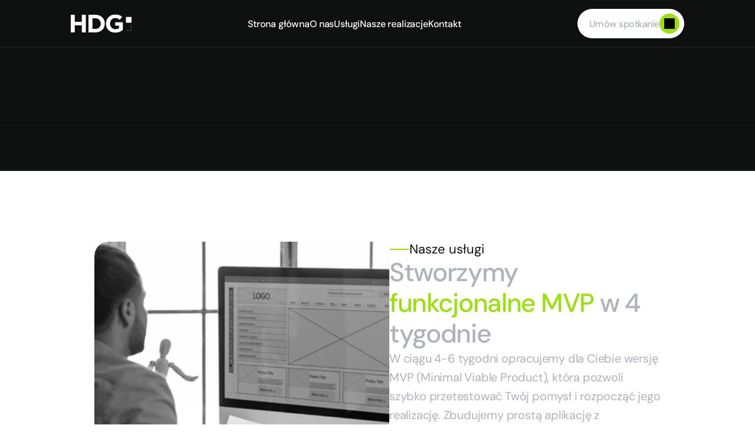

--- FILE ---
content_type: text/html
request_url: https://hypedevgroup.pl/uslugi/budowa-mvp
body_size: 32024
content:
<!doctype html>
<!-- ✨ Built with Framer • https://www.framer.com/ -->
<html lang="pl-PL">
<head>
    <meta charset="utf-8">
    
    
    
    <!-- Start of headStart -->
    <meta name="apple-mobile-web-app-capable" content="yes">
<meta name="apple-mobile-web-app-status-bar-style" content="black-translucent">
    <!-- End of headStart -->
    <meta name="viewport" content="width=device-width">
    <meta name="generator" content="Framer 2ac8f15">
    <title>HypeDev Group - Software House Katowice</title>
    <meta name="description" content="Szybka i efektywna budowa MVP (Minimum Viable Product), która pozwala na szybkie wprowadzenie produktu na rynek i zweryfikowanie jego potencjału. Oferujemy wsparcie na każdym etapie realizacji projektu.">
    <meta name="framer-search-index" content="https://framerusercontent.com/sites/1MeZ99XFmUiyavfKZeP1BM/searchIndex-PS6J9Tkr2R5d.json">
    <link href="https://framerusercontent.com/images/U1aSHgNsytB2h5395QaXGWktfK8.png" rel="icon" media="(prefers-color-scheme: light)">
    <link href="https://framerusercontent.com/images/U1aSHgNsytB2h5395QaXGWktfK8.png" rel="icon" media="(prefers-color-scheme: dark)">
    <!-- Open Graph / Facebook -->
    <meta property="og:type" content="website">
    <meta property="og:title" content="HypeDev Group - Software House Katowice">
    <meta property="og:description" content="Szybka i efektywna budowa MVP (Minimum Viable Product), która pozwala na szybkie wprowadzenie produktu na rynek i zweryfikowanie jego potencjału. Oferujemy wsparcie na każdym etapie realizacji projektu.">
    <meta property="og:image" content="https://framerusercontent.com/images/sHnFdZwQ820ZOBg5qZE2hl4Unqc.png">
    <!-- Twitter -->
    <meta name="twitter:card" content="summary_large_image">
    <meta name="twitter:title" content="HypeDev Group - Software House Katowice">
    <meta name="twitter:description" content="Szybka i efektywna budowa MVP (Minimum Viable Product), która pozwala na szybkie wprowadzenie produktu na rynek i zweryfikowanie jego potencjału. Oferujemy wsparcie na każdym etapie realizacji projektu.">
    <meta name="twitter:image" content="https://framerusercontent.com/images/sHnFdZwQ820ZOBg5qZE2hl4Unqc.png">
    
    <!-- Global site tag (gtag.js) - Google Analytics -->
    <script async src="https://www.googletagmanager.com/gtag/js?id=G-B5X1Q72HDF"></script>
    <script>
      window.dataLayer = window.dataLayer || [];
      function gtag(){window.dataLayer.push(arguments);}
      gtag('js', new Date());
      gtag('config', 'G-B5X1Q72HDF');
    </script>
    
    <link href="https://fonts.gstatic.com" rel="preconnect" crossorigin>
    <meta name="robots" content="max-image-preview:large"><link rel="canonical" href="https://hypedevgroup.pl/uslugi/budowa-mvp"><meta property="og:url" content="https://hypedevgroup.pl/uslugi/budowa-mvp"><style data-framer-breakpoint-css>@media(min-width: 1200px){.hidden-17i12ox{display:none!important}}@media(min-width: 988px) and (max-width: 1199px){.hidden-508m3j{display:none!important}}@media(max-width: 987px){.hidden-1kt7wua{display:none!important}}</style><style data-framer-css-ssr-minified data-framer-components="framer-lib-cursors-host framer-Zr87h PropertyOverrides framer-evI3y framer-Pmcrt framer-r0AVb framer-s1bzf framer-CYBgc framer-5dteX framer-vqMdR framer-CLNEK framer-1jAOa framer-ByyPE framer-1K87s framer-1KAxY framer-8kRZs framer-wCtZn framer-6lHuc">html,body,#main{margin:0;padding:0;box-sizing:border-box}:root{-webkit-font-smoothing:antialiased;-moz-osx-font-smoothing:grayscale}*{box-sizing:border-box;-webkit-font-smoothing:inherit}h1,h2,h3,h4,h5,h6,p,figure{margin:0}body,input,textarea,select,button{font-size:12px;font-family:sans-serif}body{--token-812ce6c2-19c9-46dd-b010-5e722d90842b: rgb(14, 16, 16);--token-850ab92d-477d-40f7-b0e7-809e0fc095f0: rgb(29, 29, 29);--token-d4418377-db40-4eda-a861-37d87ab2ca11: rgb(43, 45, 45);--token-ed7a43ab-9ba6-423a-82bb-a06f5e796aba: rgb(174, 178, 186);--token-fdd9fccc-6aed-4b76-92ce-ddcba71c91c0: rgb(255, 255, 255);--token-22ba02b4-fbb9-407c-b82c-00ddcc6f4d36: rgb(44, 255, 191);--token-abfbc3d9-f050-4d40-ac93-624563e19062: rgb(152, 226, 9);--token-ca3eaca7-9dbc-4825-a4b9-b8a48708ba8b: rgb(36, 36, 36);--token-6f85e730-8124-4a98-91a3-5a24748543d1: rgb(72, 72, 72);--token-1dddf459-de67-463c-af6c-7b491411084d: rgb(245, 245, 245)}@media (prefers-color-scheme: dark){body{--token-812ce6c2-19c9-46dd-b010-5e722d90842b: rgb(1, 1, 1);--token-850ab92d-477d-40f7-b0e7-809e0fc095f0: rgb(36, 36, 36);--token-d4418377-db40-4eda-a861-37d87ab2ca11: rgba(36, 36, 36, .12);--token-ed7a43ab-9ba6-423a-82bb-a06f5e796aba: rgb(36, 36, 36);--token-fdd9fccc-6aed-4b76-92ce-ddcba71c91c0: rgb(255, 255, 255)}}@font-face{font-family:DM Sans;font-style:italic;font-weight:400;font-display:swap;src:url(https://fonts.gstatic.com/s/dmsans/v16/rP2Wp2ywxg089UriCZaSExd86J3t9jz86MvyyKK58VXh.woff2) format("woff2");unicode-range:U+0100-02BA,U+02BD-02C5,U+02C7-02CC,U+02CE-02D7,U+02DD-02FF,U+0304,U+0308,U+0329,U+1D00-1DBF,U+1E00-1E9F,U+1EF2-1EFF,U+2020,U+20A0-20AB,U+20AD-20C0,U+2113,U+2C60-2C7F,U+A720-A7FF}@font-face{font-family:DM Sans;font-style:italic;font-weight:400;font-display:swap;src:url(https://fonts.gstatic.com/s/dmsans/v16/rP2Wp2ywxg089UriCZaSExd86J3t9jz86MvyyKy58Q.woff2) format("woff2");unicode-range:U+0000-00FF,U+0131,U+0152-0153,U+02BB-02BC,U+02C6,U+02DA,U+02DC,U+0304,U+0308,U+0329,U+2000-206F,U+20AC,U+2122,U+2191,U+2193,U+2212,U+2215,U+FEFF,U+FFFD}@font-face{font-family:DM Sans;font-style:italic;font-weight:500;font-display:swap;src:url(https://fonts.gstatic.com/s/dmsans/v16/rP2Wp2ywxg089UriCZaSExd86J3t9jz86MvyyKK58VXh.woff2) format("woff2");unicode-range:U+0100-02BA,U+02BD-02C5,U+02C7-02CC,U+02CE-02D7,U+02DD-02FF,U+0304,U+0308,U+0329,U+1D00-1DBF,U+1E00-1E9F,U+1EF2-1EFF,U+2020,U+20A0-20AB,U+20AD-20C0,U+2113,U+2C60-2C7F,U+A720-A7FF}@font-face{font-family:DM Sans;font-style:italic;font-weight:500;font-display:swap;src:url(https://fonts.gstatic.com/s/dmsans/v16/rP2Wp2ywxg089UriCZaSExd86J3t9jz86MvyyKy58Q.woff2) format("woff2");unicode-range:U+0000-00FF,U+0131,U+0152-0153,U+02BB-02BC,U+02C6,U+02DA,U+02DC,U+0304,U+0308,U+0329,U+2000-206F,U+20AC,U+2122,U+2191,U+2193,U+2212,U+2215,U+FEFF,U+FFFD}@font-face{font-family:DM Sans;font-style:italic;font-weight:700;font-display:swap;src:url(https://fonts.gstatic.com/s/dmsans/v16/rP2Wp2ywxg089UriCZaSExd86J3t9jz86MvyyKK58VXh.woff2) format("woff2");unicode-range:U+0100-02BA,U+02BD-02C5,U+02C7-02CC,U+02CE-02D7,U+02DD-02FF,U+0304,U+0308,U+0329,U+1D00-1DBF,U+1E00-1E9F,U+1EF2-1EFF,U+2020,U+20A0-20AB,U+20AD-20C0,U+2113,U+2C60-2C7F,U+A720-A7FF}@font-face{font-family:DM Sans;font-style:italic;font-weight:700;font-display:swap;src:url(https://fonts.gstatic.com/s/dmsans/v16/rP2Wp2ywxg089UriCZaSExd86J3t9jz86MvyyKy58Q.woff2) format("woff2");unicode-range:U+0000-00FF,U+0131,U+0152-0153,U+02BB-02BC,U+02C6,U+02DA,U+02DC,U+0304,U+0308,U+0329,U+2000-206F,U+20AC,U+2122,U+2191,U+2193,U+2212,U+2215,U+FEFF,U+FFFD}@font-face{font-family:DM Sans;font-style:normal;font-weight:300;font-display:swap;src:url(https://fonts.gstatic.com/s/dmsans/v16/rP2Yp2ywxg089UriI5-g4vlH9VoD8Cmcqbu6-K6h9Q.woff2) format("woff2");unicode-range:U+0100-02BA,U+02BD-02C5,U+02C7-02CC,U+02CE-02D7,U+02DD-02FF,U+0304,U+0308,U+0329,U+1D00-1DBF,U+1E00-1E9F,U+1EF2-1EFF,U+2020,U+20A0-20AB,U+20AD-20C0,U+2113,U+2C60-2C7F,U+A720-A7FF}@font-face{font-family:DM Sans;font-style:normal;font-weight:300;font-display:swap;src:url(https://fonts.gstatic.com/s/dmsans/v16/rP2Yp2ywxg089UriI5-g4vlH9VoD8Cmcqbu0-K4.woff2) format("woff2");unicode-range:U+0000-00FF,U+0131,U+0152-0153,U+02BB-02BC,U+02C6,U+02DA,U+02DC,U+0304,U+0308,U+0329,U+2000-206F,U+20AC,U+2122,U+2191,U+2193,U+2212,U+2215,U+FEFF,U+FFFD}@font-face{font-family:DM Sans;font-style:normal;font-weight:400;font-display:swap;src:url(https://fonts.gstatic.com/s/dmsans/v16/rP2Yp2ywxg089UriI5-g4vlH9VoD8Cmcqbu6-K6h9Q.woff2) format("woff2");unicode-range:U+0100-02BA,U+02BD-02C5,U+02C7-02CC,U+02CE-02D7,U+02DD-02FF,U+0304,U+0308,U+0329,U+1D00-1DBF,U+1E00-1E9F,U+1EF2-1EFF,U+2020,U+20A0-20AB,U+20AD-20C0,U+2113,U+2C60-2C7F,U+A720-A7FF}@font-face{font-family:DM Sans;font-style:normal;font-weight:400;font-display:swap;src:url(https://fonts.gstatic.com/s/dmsans/v16/rP2Yp2ywxg089UriI5-g4vlH9VoD8Cmcqbu0-K4.woff2) format("woff2");unicode-range:U+0000-00FF,U+0131,U+0152-0153,U+02BB-02BC,U+02C6,U+02DA,U+02DC,U+0304,U+0308,U+0329,U+2000-206F,U+20AC,U+2122,U+2191,U+2193,U+2212,U+2215,U+FEFF,U+FFFD}@font-face{font-family:DM Sans;font-style:normal;font-weight:500;font-display:swap;src:url(https://fonts.gstatic.com/s/dmsans/v16/rP2Yp2ywxg089UriI5-g4vlH9VoD8Cmcqbu6-K6h9Q.woff2) format("woff2");unicode-range:U+0100-02BA,U+02BD-02C5,U+02C7-02CC,U+02CE-02D7,U+02DD-02FF,U+0304,U+0308,U+0329,U+1D00-1DBF,U+1E00-1E9F,U+1EF2-1EFF,U+2020,U+20A0-20AB,U+20AD-20C0,U+2113,U+2C60-2C7F,U+A720-A7FF}@font-face{font-family:DM Sans;font-style:normal;font-weight:500;font-display:swap;src:url(https://fonts.gstatic.com/s/dmsans/v16/rP2Yp2ywxg089UriI5-g4vlH9VoD8Cmcqbu0-K4.woff2) format("woff2");unicode-range:U+0000-00FF,U+0131,U+0152-0153,U+02BB-02BC,U+02C6,U+02DA,U+02DC,U+0304,U+0308,U+0329,U+2000-206F,U+20AC,U+2122,U+2191,U+2193,U+2212,U+2215,U+FEFF,U+FFFD}@font-face{font-family:DM Sans;font-style:normal;font-weight:600;font-display:swap;src:url(https://fonts.gstatic.com/s/dmsans/v16/rP2Yp2ywxg089UriI5-g4vlH9VoD8Cmcqbu6-K6h9Q.woff2) format("woff2");unicode-range:U+0100-02BA,U+02BD-02C5,U+02C7-02CC,U+02CE-02D7,U+02DD-02FF,U+0304,U+0308,U+0329,U+1D00-1DBF,U+1E00-1E9F,U+1EF2-1EFF,U+2020,U+20A0-20AB,U+20AD-20C0,U+2113,U+2C60-2C7F,U+A720-A7FF}@font-face{font-family:DM Sans;font-style:normal;font-weight:600;font-display:swap;src:url(https://fonts.gstatic.com/s/dmsans/v16/rP2Yp2ywxg089UriI5-g4vlH9VoD8Cmcqbu0-K4.woff2) format("woff2");unicode-range:U+0000-00FF,U+0131,U+0152-0153,U+02BB-02BC,U+02C6,U+02DA,U+02DC,U+0304,U+0308,U+0329,U+2000-206F,U+20AC,U+2122,U+2191,U+2193,U+2212,U+2215,U+FEFF,U+FFFD}@font-face{font-family:DM Sans;font-style:normal;font-weight:700;font-display:swap;src:url(https://fonts.gstatic.com/s/dmsans/v16/rP2Yp2ywxg089UriI5-g4vlH9VoD8Cmcqbu6-K6h9Q.woff2) format("woff2");unicode-range:U+0100-02BA,U+02BD-02C5,U+02C7-02CC,U+02CE-02D7,U+02DD-02FF,U+0304,U+0308,U+0329,U+1D00-1DBF,U+1E00-1E9F,U+1EF2-1EFF,U+2020,U+20A0-20AB,U+20AD-20C0,U+2113,U+2C60-2C7F,U+A720-A7FF}@font-face{font-family:DM Sans;font-style:normal;font-weight:700;font-display:swap;src:url(https://fonts.gstatic.com/s/dmsans/v16/rP2Yp2ywxg089UriI5-g4vlH9VoD8Cmcqbu0-K4.woff2) format("woff2");unicode-range:U+0000-00FF,U+0131,U+0152-0153,U+02BB-02BC,U+02C6,U+02DA,U+02DC,U+0304,U+0308,U+0329,U+2000-206F,U+20AC,U+2122,U+2191,U+2193,U+2212,U+2215,U+FEFF,U+FFFD}@font-face{font-family:Fragment Mono;font-style:normal;font-weight:400;font-display:block;src:url(https://fonts.gstatic.com/s/fragmentmono/v5/4iCr6K5wfMRRjxp0DA6-2CLnB45HhrUI.woff2) format("woff2");unicode-range:U+0460-052F,U+1C80-1C8A,U+20B4,U+2DE0-2DFF,U+A640-A69F,U+FE2E-FE2F}@font-face{font-family:Fragment Mono;font-style:normal;font-weight:400;font-display:block;src:url(https://fonts.gstatic.com/s/fragmentmono/v5/4iCr6K5wfMRRjxp0DA6-2CLnB41HhrUI.woff2) format("woff2");unicode-range:U+0100-02BA,U+02BD-02C5,U+02C7-02CC,U+02CE-02D7,U+02DD-02FF,U+0304,U+0308,U+0329,U+1D00-1DBF,U+1E00-1E9F,U+1EF2-1EFF,U+2020,U+20A0-20AB,U+20AD-20C0,U+2113,U+2C60-2C7F,U+A720-A7FF}@font-face{font-family:Fragment Mono;font-style:normal;font-weight:400;font-display:block;src:url(https://fonts.gstatic.com/s/fragmentmono/v5/4iCr6K5wfMRRjxp0DA6-2CLnB4NHhg.woff2) format("woff2");unicode-range:U+0000-00FF,U+0131,U+0152-0153,U+02BB-02BC,U+02C6,U+02DA,U+02DC,U+0304,U+0308,U+0329,U+2000-206F,U+20AC,U+2122,U+2191,U+2193,U+2212,U+2215,U+FEFF,U+FFFD}@font-face{font-family:Inter Display;src:url(https://framerusercontent.com/assets/2uIBiALfCHVpWbHqRMZutfT7giU.woff2);font-display:swap;font-style:normal;font-weight:400;unicode-range:U+0460-052F,U+1C80-1C88,U+20B4,U+2DE0-2DFF,U+A640-A69F,U+FE2E-FE2F}@font-face{font-family:Inter Display;src:url(https://framerusercontent.com/assets/Zwfz6xbVe5pmcWRJRgBDHnMkOkI.woff2);font-display:swap;font-style:normal;font-weight:400;unicode-range:U+0301,U+0400-045F,U+0490-0491,U+04B0-04B1,U+2116}@font-face{font-family:Inter Display;src:url(https://framerusercontent.com/assets/U9LaDDmbRhzX3sB8g8glTy5feTE.woff2);font-display:swap;font-style:normal;font-weight:400;unicode-range:U+1F00-1FFF}@font-face{font-family:Inter Display;src:url(https://framerusercontent.com/assets/tVew2LzXJ1t7QfxP1gdTIdj2o0g.woff2);font-display:swap;font-style:normal;font-weight:400;unicode-range:U+0370-03FF}@font-face{font-family:Inter Display;src:url(https://framerusercontent.com/assets/DF7bjCRmStYPqSb945lAlMfCCVQ.woff2);font-display:swap;font-style:normal;font-weight:400;unicode-range:U+0100-024F,U+0259,U+1E00-1EFF,U+2020,U+20A0-20AB,U+20AD-20CF,U+2113,U+2C60-2C7F,U+A720-A7FF}@font-face{font-family:Inter Display;src:url(https://framerusercontent.com/assets/nCpxWS6DaPlPe0lHzStXAPCo3lw.woff2);font-display:swap;font-style:normal;font-weight:400;unicode-range:U+0000-00FF,U+0131,U+0152-0153,U+02BB-02BC,U+02C6,U+02DA,U+02DC,U+2000-206F,U+2074,U+20AC,U+2122,U+2191,U+2193,U+2212,U+2215,U+FEFF,U+FFFD}@font-face{font-family:Inter Display;src:url(https://framerusercontent.com/assets/vebZUMjGyKkYsfcY73iwWTzLNag.woff2);font-display:swap;font-style:normal;font-weight:400;unicode-range:U+0102-0103,U+0110-0111,U+0128-0129,U+0168-0169,U+01A0-01A1,U+01AF-01B0,U+1EA0-1EF9,U+20AB}@font-face{font-family:Inter;src:url(https://framerusercontent.com/assets/5vvr9Vy74if2I6bQbJvbw7SY1pQ.woff2);font-display:swap;font-style:normal;font-weight:400;unicode-range:U+0460-052F,U+1C80-1C88,U+20B4,U+2DE0-2DFF,U+A640-A69F,U+FE2E-FE2F}@font-face{font-family:Inter;src:url(https://framerusercontent.com/assets/EOr0mi4hNtlgWNn9if640EZzXCo.woff2);font-display:swap;font-style:normal;font-weight:400;unicode-range:U+0301,U+0400-045F,U+0490-0491,U+04B0-04B1,U+2116}@font-face{font-family:Inter;src:url(https://framerusercontent.com/assets/Y9k9QrlZAqio88Klkmbd8VoMQc.woff2);font-display:swap;font-style:normal;font-weight:400;unicode-range:U+1F00-1FFF}@font-face{font-family:Inter;src:url(https://framerusercontent.com/assets/OYrD2tBIBPvoJXiIHnLoOXnY9M.woff2);font-display:swap;font-style:normal;font-weight:400;unicode-range:U+0370-03FF}@font-face{font-family:Inter;src:url(https://framerusercontent.com/assets/JeYwfuaPfZHQhEG8U5gtPDZ7WQ.woff2);font-display:swap;font-style:normal;font-weight:400;unicode-range:U+0100-024F,U+0259,U+1E00-1EFF,U+2020,U+20A0-20AB,U+20AD-20CF,U+2113,U+2C60-2C7F,U+A720-A7FF}@font-face{font-family:Inter;src:url(https://framerusercontent.com/assets/vQyevYAyHtARFwPqUzQGpnDs.woff2);font-display:swap;font-style:normal;font-weight:400;unicode-range:U+0000-00FF,U+0131,U+0152-0153,U+02BB-02BC,U+02C6,U+02DA,U+02DC,U+2000-206F,U+2074,U+20AC,U+2122,U+2191,U+2193,U+2212,U+2215,U+FEFF,U+FFFD}@font-face{font-family:Inter;src:url(https://framerusercontent.com/assets/b6Y37FthZeALduNqHicBT6FutY.woff2);font-display:swap;font-style:normal;font-weight:400;unicode-range:U+0102-0103,U+0110-0111,U+0128-0129,U+0168-0169,U+01A0-01A1,U+01AF-01B0,U+1EA0-1EF9,U+20AB}@font-face{font-family:Inter;src:url(https://app.framerstatic.com/Inter-Black.cyrillic-ext-TU4ITVTR.woff2);font-display:block;font-style:normal;font-weight:900;unicode-range:U+0460-052F,U+1C80-1C88,U+20B4,U+2DE0-2DFF,U+A640-A69F,U+FE2E-FE2F}@font-face{font-family:Inter;src:url(https://app.framerstatic.com/Inter-Black.cyrillic-JX7CGTYD.woff2);font-display:block;font-style:normal;font-weight:900;unicode-range:U+0301,U+0400-045F,U+0490-0491,U+04B0-04B1,U+2116}@font-face{font-family:Inter;src:url(https://app.framerstatic.com/Inter-Black.greek-ext-LS3GCBFI.woff2);font-display:block;font-style:normal;font-weight:900;unicode-range:U+1F00-1FFF}@font-face{font-family:Inter;src:url(https://app.framerstatic.com/Inter-Black.greek-ZWCJHBP5.woff2);font-display:block;font-style:normal;font-weight:900;unicode-range:U+0370-03FF}@font-face{font-family:Inter;src:url(https://app.framerstatic.com/Inter-Black.latin-ext-BZLEUMX6.woff2);font-display:block;font-style:normal;font-weight:900;unicode-range:U+0100-024F,U+0259,U+1E00-1EFF,U+2020,U+20A0-20AB,U+20AD-20CF,U+2113,U+2C60-2C7F,U+A720-A7FF}@font-face{font-family:Inter;src:url(https://app.framerstatic.com/Inter-Black.latin-TETRYDF7.woff2);font-display:block;font-style:normal;font-weight:900;unicode-range:U+0000-00FF,U+0131,U+0152-0153,U+02BB-02BC,U+02C6,U+02DA,U+02DC,U+2000-206F,U+2074,U+20AC,U+2122,U+2191,U+2193,U+2212,U+2215,U+FEFF,U+FFFD}@font-face{font-family:Inter;src:url(https://app.framerstatic.com/Inter-Black.vietnamese-RXQCC3EJ.woff2);font-display:block;font-style:normal;font-weight:900;unicode-range:U+0102-0103,U+0110-0111,U+0128-0129,U+0168-0169,U+01A0-01A1,U+01AF-01B0,U+1EA0-1EF9,U+20AB}@font-face{font-family:Inter;src:url(https://app.framerstatic.com/Inter-BlackItalic.cyrillic-ext-TRM4ITYR.woff2);font-display:block;font-style:italic;font-weight:900;unicode-range:U+0460-052F,U+1C80-1C88,U+20B4,U+2DE0-2DFF,U+A640-A69F,U+FE2E-FE2F}@font-face{font-family:Inter;src:url(https://app.framerstatic.com/Inter-BlackItalic.cyrillic-FPHIQVZS.woff2);font-display:block;font-style:italic;font-weight:900;unicode-range:U+0301,U+0400-045F,U+0490-0491,U+04B0-04B1,U+2116}@font-face{font-family:Inter;src:url(https://app.framerstatic.com/Inter-BlackItalic.greek-ext-JTGUUSP5.woff2);font-display:block;font-style:italic;font-weight:900;unicode-range:U+1F00-1FFF}@font-face{font-family:Inter;src:url(https://app.framerstatic.com/Inter-BlackItalic.greek-LUNA3RFO.woff2);font-display:block;font-style:italic;font-weight:900;unicode-range:U+0370-03FF}@font-face{font-family:Inter;src:url(https://app.framerstatic.com/Inter-BlackItalic.latin-ext-KU7ICFYH.woff2);font-display:block;font-style:italic;font-weight:900;unicode-range:U+0100-024F,U+0259,U+1E00-1EFF,U+2020,U+20A0-20AB,U+20AD-20CF,U+2113,U+2C60-2C7F,U+A720-A7FF}@font-face{font-family:Inter;src:url(https://app.framerstatic.com/Inter-BlackItalic.latin-FRVXWQSB.woff2);font-display:block;font-style:italic;font-weight:900;unicode-range:U+0000-00FF,U+0131,U+0152-0153,U+02BB-02BC,U+02C6,U+02DA,U+02DC,U+2000-206F,U+2074,U+20AC,U+2122,U+2191,U+2193,U+2212,U+2215,U+FEFF,U+FFFD}@font-face{font-family:Inter;src:url(https://app.framerstatic.com/Inter-BlackItalic.vietnamese-2Q7MQKJX.woff2);font-display:block;font-style:italic;font-weight:900;unicode-range:U+0102-0103,U+0110-0111,U+0128-0129,U+0168-0169,U+01A0-01A1,U+01AF-01B0,U+1EA0-1EF9,U+20AB}@font-face{font-family:Inter;src:url(https://app.framerstatic.com/Inter-BoldItalic.cyrillic-ext-PEYDHC3S.woff2);font-display:swap;font-style:italic;font-weight:700;unicode-range:U+0460-052F,U+1C80-1C88,U+20B4,U+2DE0-2DFF,U+A640-A69F,U+FE2E-FE2F}@font-face{font-family:Inter;src:url(https://app.framerstatic.com/Inter-BoldItalic.cyrillic-7EIL6JWG.woff2);font-display:swap;font-style:italic;font-weight:700;unicode-range:U+0301,U+0400-045F,U+0490-0491,U+04B0-04B1,U+2116}@font-face{font-family:Inter;src:url(https://app.framerstatic.com/Inter-BoldItalic.greek-ext-3DJOYQMH.woff2);font-display:swap;font-style:italic;font-weight:700;unicode-range:U+1F00-1FFF}@font-face{font-family:Inter;src:url(https://app.framerstatic.com/Inter-BoldItalic.greek-TJBTLTT7.woff2);font-display:swap;font-style:italic;font-weight:700;unicode-range:U+0370-03FF}@font-face{font-family:Inter;src:url(https://app.framerstatic.com/Inter-BoldItalic.latin-ext-FVPCPRBJ.woff2);font-display:swap;font-style:italic;font-weight:700;unicode-range:U+0100-024F,U+0259,U+1E00-1EFF,U+2020,U+20A0-20AB,U+20AD-20CF,U+2113,U+2C60-2C7F,U+A720-A7FF}@font-face{font-family:Inter;src:url(https://app.framerstatic.com/Inter-BoldItalic.latin-5ZFQS4XK.woff2);font-display:swap;font-style:italic;font-weight:700;unicode-range:U+0000-00FF,U+0131,U+0152-0153,U+02BB-02BC,U+02C6,U+02DA,U+02DC,U+2000-206F,U+2074,U+20AC,U+2122,U+2191,U+2193,U+2212,U+2215,U+FEFF,U+FFFD}@font-face{font-family:Inter;src:url(https://app.framerstatic.com/Inter-BoldItalic.vietnamese-W2625PGF.woff2);font-display:swap;font-style:italic;font-weight:700;unicode-range:U+0102-0103,U+0110-0111,U+0128-0129,U+0168-0169,U+01A0-01A1,U+01AF-01B0,U+1EA0-1EF9,U+20AB}@font-face{font-family:Inter;src:url(https://framerusercontent.com/assets/DpPBYI0sL4fYLgAkX8KXOPVt7c.woff2);font-display:swap;font-style:normal;font-weight:700;unicode-range:U+0460-052F,U+1C80-1C88,U+20B4,U+2DE0-2DFF,U+A640-A69F,U+FE2E-FE2F}@font-face{font-family:Inter;src:url(https://framerusercontent.com/assets/4RAEQdEOrcnDkhHiiCbJOw92Lk.woff2);font-display:swap;font-style:normal;font-weight:700;unicode-range:U+0301,U+0400-045F,U+0490-0491,U+04B0-04B1,U+2116}@font-face{font-family:Inter;src:url(https://framerusercontent.com/assets/1K3W8DizY3v4emK8Mb08YHxTbs.woff2);font-display:swap;font-style:normal;font-weight:700;unicode-range:U+1F00-1FFF}@font-face{font-family:Inter;src:url(https://framerusercontent.com/assets/tUSCtfYVM1I1IchuyCwz9gDdQ.woff2);font-display:swap;font-style:normal;font-weight:700;unicode-range:U+0370-03FF}@font-face{font-family:Inter;src:url(https://framerusercontent.com/assets/VgYFWiwsAC5OYxAycRXXvhze58.woff2);font-display:swap;font-style:normal;font-weight:700;unicode-range:U+0100-024F,U+0259,U+1E00-1EFF,U+2020,U+20A0-20AB,U+20AD-20CF,U+2113,U+2C60-2C7F,U+A720-A7FF}@font-face{font-family:Inter;src:url(https://framerusercontent.com/assets/DXD0Q7LSl7HEvDzucnyLnGBHM.woff2);font-display:swap;font-style:normal;font-weight:700;unicode-range:U+0000-00FF,U+0131,U+0152-0153,U+02BB-02BC,U+02C6,U+02DA,U+02DC,U+2000-206F,U+2074,U+20AC,U+2122,U+2191,U+2193,U+2212,U+2215,U+FEFF,U+FFFD}@font-face{font-family:Inter;src:url(https://framerusercontent.com/assets/GIryZETIX4IFypco5pYZONKhJIo.woff2);font-display:swap;font-style:normal;font-weight:700;unicode-range:U+0102-0103,U+0110-0111,U+0128-0129,U+0168-0169,U+01A0-01A1,U+01AF-01B0,U+1EA0-1EF9,U+20AB}@font-face{font-family:Inter;src:url(https://framerusercontent.com/assets/CfMzU8w2e7tHgF4T4rATMPuWosA.woff2);font-display:swap;font-style:italic;font-weight:400;unicode-range:U+0460-052F,U+1C80-1C88,U+20B4,U+2DE0-2DFF,U+A640-A69F,U+FE2E-FE2F}@font-face{font-family:Inter;src:url(https://framerusercontent.com/assets/867QObYax8ANsfX4TGEVU9YiCM.woff2);font-display:swap;font-style:italic;font-weight:400;unicode-range:U+0301,U+0400-045F,U+0490-0491,U+04B0-04B1,U+2116}@font-face{font-family:Inter;src:url(https://framerusercontent.com/assets/Oyn2ZbENFdnW7mt2Lzjk1h9Zb9k.woff2);font-display:swap;font-style:italic;font-weight:400;unicode-range:U+1F00-1FFF}@font-face{font-family:Inter;src:url(https://framerusercontent.com/assets/cdAe8hgZ1cMyLu9g005pAW3xMo.woff2);font-display:swap;font-style:italic;font-weight:400;unicode-range:U+0370-03FF}@font-face{font-family:Inter;src:url(https://framerusercontent.com/assets/DOfvtmE1UplCq161m6Hj8CSQYg.woff2);font-display:swap;font-style:italic;font-weight:400;unicode-range:U+0100-024F,U+0259,U+1E00-1EFF,U+2020,U+20A0-20AB,U+20AD-20CF,U+2113,U+2C60-2C7F,U+A720-A7FF}@font-face{font-family:Inter;src:url(https://framerusercontent.com/assets/vFzuJY0c65av44uhEKB6vyjFMg.woff2);font-display:swap;font-style:italic;font-weight:400;unicode-range:U+0000-00FF,U+0131,U+0152-0153,U+02BB-02BC,U+02C6,U+02DA,U+02DC,U+2000-206F,U+2074,U+20AC,U+2122,U+2191,U+2193,U+2212,U+2215,U+FEFF,U+FFFD}@font-face{font-family:Inter;src:url(https://framerusercontent.com/assets/tKtBcDnBMevsEEJKdNGhhkLzYo.woff2);font-display:swap;font-style:italic;font-weight:400;unicode-range:U+0102-0103,U+0110-0111,U+0128-0129,U+0168-0169,U+01A0-01A1,U+01AF-01B0,U+1EA0-1EF9,U+20AB}@font-face{font-family:Outfit;src:url(https://framerusercontent.com/third-party-assets/fontshare/wf/YEOHRCKDRRMJG7KXODMRI7H3TDTC7DCR/GSC37XQOTJL5UUXY7GT63Z6TK3GPURF7/3JX43FCBGINLH25MK4NSVCHCDXUSMHUE.woff2);font-display:swap;font-style:normal;font-weight:500}@font-face{font-family:Outfit;src:url(https://framerusercontent.com/third-party-assets/fontshare/wf/LLL2G3NRT7NQD2GKJUPGXM7TQ2DC6HXX/PW5PSBLUQB3EYD5A5UFT4XOSWCSQOKTH/P65L7VCWZE3ZYHD2XJZ2WDLQCATH7Y3R.woff2);font-display:swap;font-style:normal;font-weight:600}@font-face{font-family:Outfit;src:url(https://framerusercontent.com/third-party-assets/fontshare/wf/RPEPC24XXAVK6EWUOKWQUPTOZQR35AS2/BVWMEQ5ZCLZP2VOXOHXQDCZADXNFBXUF/5REHZLR2B5PQAKMITIQJK6BDK34RDHS4.woff2);font-display:swap;font-style:normal;font-weight:400}@font-face{font-family:Outfit;src:url(https://framerusercontent.com/third-party-assets/fontshare/wf/EUV6IZMPXOYBUY6KFIXKZWM47ESY5XYA/BLW2AGODUKQKRMYEVOEMMPY2ITRKBJIP/OKGWSU2PUNNFKQVFV2XFOSAHRXYREMR2.woff2);font-display:swap;font-style:normal;font-weight:700}@font-face{font-family:DM Sans Placeholder;src:local("Arial");ascent-override:94.35%;descent-override:29.49%;line-gap-override:0%;size-adjust:105.14%}@font-face{font-family:Inter Display Placeholder;src:local("Arial");ascent-override:98.56%;descent-override:24.54%;line-gap-override:0%;size-adjust:98.29%}@font-face{font-family:Inter Placeholder;src:local("Arial");ascent-override:89.79%;descent-override:22.36%;line-gap-override:0%;size-adjust:107.89%}@font-face{font-family:Outfit Placeholder;src:local("Arial");ascent-override:99.94%;descent-override:25.98%;line-gap-override:0%;size-adjust:100.06%}body{--framer-will-change-override: none}@supports (background: -webkit-named-image(i)) and (not (grid-template-rows: subgrid)){body{--framer-will-change-override: transform}}[data-framer-component-type]{position:absolute}[data-framer-component-type=Text]{cursor:inherit}[data-framer-component-text-autosized] *{white-space:pre}[data-framer-component-type=Text]>*{text-align:var(--framer-text-alignment, start)}[data-framer-component-type=Text] span span,[data-framer-component-type=Text] p span,[data-framer-component-type=Text] h1 span,[data-framer-component-type=Text] h2 span,[data-framer-component-type=Text] h3 span,[data-framer-component-type=Text] h4 span,[data-framer-component-type=Text] h5 span,[data-framer-component-type=Text] h6 span{display:block}[data-framer-component-type=Text] span span span,[data-framer-component-type=Text] p span span,[data-framer-component-type=Text] h1 span span,[data-framer-component-type=Text] h2 span span,[data-framer-component-type=Text] h3 span span,[data-framer-component-type=Text] h4 span span,[data-framer-component-type=Text] h5 span span,[data-framer-component-type=Text] h6 span span{display:unset}[data-framer-component-type=Text] div div span,[data-framer-component-type=Text] a div span,[data-framer-component-type=Text] span span span,[data-framer-component-type=Text] p span span,[data-framer-component-type=Text] h1 span span,[data-framer-component-type=Text] h2 span span,[data-framer-component-type=Text] h3 span span,[data-framer-component-type=Text] h4 span span,[data-framer-component-type=Text] h5 span span,[data-framer-component-type=Text] h6 span span,[data-framer-component-type=Text] a{font-family:var(--font-family);font-style:var(--font-style);font-weight:min(calc(var(--framer-font-weight-increase, 0) + var(--font-weight, 400)),900);color:var(--text-color);letter-spacing:var(--letter-spacing);font-size:var(--font-size);text-transform:var(--text-transform);--text-decoration: var(--framer-text-decoration-style, solid) var(--framer-text-decoration, none) var(--framer-text-decoration-color, currentcolor) var(--framer-text-decoration-thickness, auto);--text-decoration-skip-ink: var(--framer-text-decoration-skip-ink);--text-underline-offset: var(--framer-text-decoration-offset);line-height:var(--line-height)}[data-framer-component-type=Text] div div span,[data-framer-component-type=Text] a div span,[data-framer-component-type=Text] span span span,[data-framer-component-type=Text] p span span,[data-framer-component-type=Text] h1 span span,[data-framer-component-type=Text] h2 span span,[data-framer-component-type=Text] h3 span span,[data-framer-component-type=Text] h4 span span,[data-framer-component-type=Text] h5 span span,[data-framer-component-type=Text] h6 span span,[data-framer-component-type=Text] a{--font-family: var(--framer-font-family);--font-style: var(--framer-font-style);--font-weight: var(--framer-font-weight);--text-color: var(--framer-text-color);--letter-spacing: var(--framer-letter-spacing);--font-size: var(--framer-font-size);--text-transform: var(--framer-text-transform);--text-decoration: var(--framer-text-decoration-style, solid) var(--framer-text-decoration, none) var(--framer-text-decoration-color, currentcolor) var(--framer-text-decoration-thickness, auto);--text-decoration-skip-ink: var(--framer-text-decoration-skip-ink);--text-underline-offset: var(--framer-text-decoration-offset);--line-height: var(--framer-line-height)}[data-framer-component-type=Text] a,[data-framer-component-type=Text] a div span,[data-framer-component-type=Text] a span span span,[data-framer-component-type=Text] a p span span,[data-framer-component-type=Text] a h1 span span,[data-framer-component-type=Text] a h2 span span,[data-framer-component-type=Text] a h3 span span,[data-framer-component-type=Text] a h4 span span,[data-framer-component-type=Text] a h5 span span,[data-framer-component-type=Text] a h6 span span{--font-family: var(--framer-link-font-family, var(--framer-font-family));--font-style: var(--framer-link-font-style, var(--framer-font-style));--font-weight: var(--framer-link-font-weight, var(--framer-font-weight));--text-color: var(--framer-link-text-color, var(--framer-text-color));--font-size: var(--framer-link-font-size, var(--framer-font-size));--text-transform: var(--framer-link-text-transform, var(--framer-text-transform));--text-decoration: var(--framer-link-text-decoration-style, var(--framer-text-decoration-style, solid)) var(--framer-link-text-decoration, var(--framer-text-decoration, none)) var(--framer-link-text-decoration-color, var(--framer-text-decoration-color, currentcolor)) var(--framer-link-text-decoration-thickness, var(--framer-text-decoration-thickness, auto));--text-decoration-skip-ink: var(--framer-link-text-decoration-skip-ink, var(--framer-text-decoration-skip-ink));--text-underline-offset: var(--framer-link-text-decoration-offset, var(--framer-text-decoration-offset))}[data-framer-component-type=Text] a:hover,[data-framer-component-type=Text] a div span:hover,[data-framer-component-type=Text] a span span span:hover,[data-framer-component-type=Text] a p span span:hover,[data-framer-component-type=Text] a h1 span span:hover,[data-framer-component-type=Text] a h2 span span:hover,[data-framer-component-type=Text] a h3 span span:hover,[data-framer-component-type=Text] a h4 span span:hover,[data-framer-component-type=Text] a h5 span span:hover,[data-framer-component-type=Text] a h6 span span:hover{--font-family: var(--framer-link-hover-font-family, var(--framer-link-font-family, var(--framer-font-family)));--font-style: var(--framer-link-hover-font-style, var(--framer-link-font-style, var(--framer-font-style)));--font-weight: var(--framer-link-hover-font-weight, var(--framer-link-font-weight, var(--framer-font-weight)));--text-color: var(--framer-link-hover-text-color, var(--framer-link-text-color, var(--framer-text-color)));--font-size: var(--framer-link-hover-font-size, var(--framer-link-font-size, var(--framer-font-size)));--text-transform: var(--framer-link-hover-text-transform, var(--framer-link-text-transform, var(--framer-text-transform)));--text-decoration: var(--framer-link-hover-text-decoration-style, var(--framer-link-text-decoration-style, var(--framer-text-decoration-style, solid))) var(--framer-link-hover-text-decoration, var(--framer-link-text-decoration, var(--framer-text-decoration, none))) var(--framer-link-hover-text-decoration-color, var(--framer-link-text-decoration-color, var(--framer-text-decoration-color, currentcolor))) var(--framer-link-hover-text-decoration-thickness, var(--framer-link-text-decoration-thickness, var(--framer-text-decoration-thickness, auto)));--text-decoration-skip-ink: var(--framer-link-hover-text-decoration-skip-ink, var(--framer-link-text-decoration-skip-ink, var(--framer-text-decoration-skip-ink)));--text-underline-offset: var(--framer-link-hover-text-decoration-offset, var(--framer-link-text-decoration-offset, var(--framer-text-decoration-offset)))}[data-framer-component-type=Text].isCurrent a,[data-framer-component-type=Text].isCurrent a div span,[data-framer-component-type=Text].isCurrent a span span span,[data-framer-component-type=Text].isCurrent a p span span,[data-framer-component-type=Text].isCurrent a h1 span span,[data-framer-component-type=Text].isCurrent a h2 span span,[data-framer-component-type=Text].isCurrent a h3 span span,[data-framer-component-type=Text].isCurrent a h4 span span,[data-framer-component-type=Text].isCurrent a h5 span span,[data-framer-component-type=Text].isCurrent a h6 span span{--font-family: var(--framer-link-current-font-family, var(--framer-link-font-family, var(--framer-font-family)));--font-style: var(--framer-link-current-font-style, var(--framer-link-font-style, var(--framer-font-style)));--font-weight: var(--framer-link-current-font-weight, var(--framer-link-font-weight, var(--framer-font-weight)));--text-color: var(--framer-link-current-text-color, var(--framer-link-text-color, var(--framer-text-color)));--font-size: var(--framer-link-current-font-size, var(--framer-link-font-size, var(--framer-font-size)));--text-transform: var(--framer-link-current-text-transform, var(--framer-link-text-transform, var(--framer-text-transform)));--text-decoration: var(--framer-link-current-text-decoration-style, var(--framer-link-text-decoration-style, var(--framer-text-decoration-style, solid))) var(--framer-link-current-text-decoration, var(--framer-link-text-decoration, var(--framer-text-decoration, none))) var(--framer-link-current-text-decoration-color, var(--framer-link-text-decoration-color, var(--framer-text-decoration-color, currentcolor))) var(--framer-link-current-text-decoration-thickness, var(--framer-link-text-decoration-thickness, var(--framer-text-decoration-thickness, auto)));--text-decoration-skip-ink: var(--framer-link-current-text-decoration-skip-ink, var(--framer-link-text-decoration-skip-ink, var(--framer-text-decoration-skip-ink)));--text-underline-offset: var(--framer-link-current-text-decoration-offset, var(--framer-link-text-decoration-offset, var(--framer-text-decoration-offset)))}p.framer-text,div.framer-text,figure.framer-text,h1.framer-text,h2.framer-text,h3.framer-text,h4.framer-text,h5.framer-text,h6.framer-text,ol.framer-text,ul.framer-text{margin:0;padding:0}p.framer-text,div.framer-text,h1.framer-text,h2.framer-text,h3.framer-text,h4.framer-text,h5.framer-text,h6.framer-text,li.framer-text,ol.framer-text,ul.framer-text,span.framer-text:not([data-text-fill]){font-family:var(--framer-blockquote-font-family, var(--framer-font-family, Inter, Inter Placeholder, sans-serif));font-style:var(--framer-blockquote-font-style, var(--framer-font-style, normal));font-weight:var(--framer-blockquote-font-weight, var(--framer-font-weight, 400));color:var(--framer-blockquote-text-color, var(--framer-text-color, #000));font-size:calc(var(--framer-blockquote-font-size, var(--framer-font-size, 16px)) * var(--framer-font-size-scale, 1));letter-spacing:var(--framer-blockquote-letter-spacing, var(--framer-letter-spacing, 0));text-transform:var(--framer-blockquote-text-transform, var(--framer-text-transform, none));text-decoration-line:var(--framer-blockquote-text-decoration, var(--framer-text-decoration, initial));text-decoration-style:var(--framer-blockquote-text-decoration-style, var(--framer-text-decoration-style, initial));text-decoration-color:var(--framer-blockquote-text-decoration-color, var(--framer-text-decoration-color, initial));text-decoration-thickness:var(--framer-blockquote-text-decoration-thickness, var(--framer-text-decoration-thickness, initial));text-decoration-skip-ink:var(--framer-blockquote-text-decoration-skip-ink, var(--framer-text-decoration-skip-ink, initial));text-underline-offset:var(--framer-blockquote-text-decoration-offset, var(--framer-text-decoration-offset, initial));line-height:var(--framer-blockquote-line-height, var(--framer-line-height, 1.2em));text-align:var(--framer-blockquote-text-alignment, var(--framer-text-alignment, start));-webkit-text-stroke-width:var(--framer-text-stroke-width, initial);-webkit-text-stroke-color:var(--framer-text-stroke-color, initial);-moz-font-feature-settings:var(--framer-font-open-type-features, initial);-webkit-font-feature-settings:var(--framer-font-open-type-features, initial);font-feature-settings:var(--framer-font-open-type-features, initial);font-variation-settings:var(--framer-font-variation-axes, normal);text-wrap:var(--framer-text-wrap-override, var(--framer-text-wrap))}@supports not (color: color(display-p3 1 1 1)){p.framer-text,div.framer-text,h1.framer-text,h2.framer-text,h3.framer-text,h4.framer-text,h5.framer-text,h6.framer-text,li.framer-text,ol.framer-text,ul.framer-text,span.framer-text:not([data-text-fill]){color:var(--framer-blockquote-text-color-rgb, var(--framer-blockquote-text-color, var(--framer-text-color-rgb, var(--framer-text-color, #000))));-webkit-text-stroke-color:var(--framer-text-stroke-color-rgb, var(--framer-text-stroke-color, initial))}}.framer-fit-text .framer-text{white-space:nowrap;white-space-collapse:preserve}strong.framer-text{font-family:var(--framer-blockquote-font-family-bold, var(--framer-font-family-bold));font-style:var(--framer-blockquote-font-style-bold, var(--framer-font-style-bold));font-weight:var(--framer-blockquote-font-weight-bold, var(--framer-font-weight-bold, bolder));font-variation-settings:var(--framer-blockquote-font-variation-axes-bold, var(--framer-font-variation-axes-bold))}em.framer-text{font-family:var(--framer-blockquote-font-family-italic, var(--framer-font-family-italic));font-style:var(--framer-blockquote-font-style-italic, var(--framer-font-style-italic, italic));font-weight:var(--framer-blockquote-font-weight-italic, var(--framer-font-weight-italic));font-variation-settings:var(--framer-blockquote-font-variation-axes-italic, var(--framer-font-variation-axes-italic))}em.framer-text>strong.framer-text{font-family:var(--framer-blockquote-font-family-bold-italic, var(--framer-font-family-bold-italic));font-style:var(--framer-blockquote-font-style-bold-italic, var(--framer-font-style-bold-italic, italic));font-weight:var(--framer-blockquote-font-weight-bold-italic, var(--framer-font-weight-bold-italic, bolder));font-variation-settings:var(--framer-blockquote-font-variation-axes-bold-italic, var(--framer-font-variation-axes-bold-italic))}p.framer-text:not(:first-child),div.framer-text:not(:first-child),h1.framer-text:not(:first-child),h2.framer-text:not(:first-child),h3.framer-text:not(:first-child),h4.framer-text:not(:first-child),h5.framer-text:not(:first-child),h6.framer-text:not(:first-child),ol.framer-text:not(:first-child),ul.framer-text:not(:first-child),blockquote.framer-text:not(:first-child),table.framer-text:not(:first-child),figure.framer-text:not(:first-child),.framer-image.framer-text:not(:first-child){margin-top:var(--framer-blockquote-paragraph-spacing, var(--framer-paragraph-spacing, 0))}li.framer-text>ul.framer-text:nth-child(2),li.framer-text>ol.framer-text:nth-child(2){margin-top:0}.framer-text[data-text-fill]{display:inline-block;background-clip:text;-webkit-background-clip:text;-webkit-text-fill-color:transparent;padding:max(0em,calc(calc(1.3em - var(--framer-blockquote-line-height, var(--framer-line-height, 1.3em))) / 2));margin:min(0em,calc(calc(1.3em - var(--framer-blockquote-line-height, var(--framer-line-height, 1.3em))) / -2))}code.framer-text,code.framer-text span.framer-text:not([data-text-fill]){font-family:var(--framer-code-font-family, var(--framer-font-family, Inter, Inter Placeholder, sans-serif));font-style:var(--framer-blockquote-font-style, var(--framer-code-font-style, var(--framer-font-style, normal)));font-weight:var(--framer-blockquote-font-weight, var(--framer-code-font-weight, var(--framer-font-weight, 400)));color:var(--framer-blockquote-text-color, var(--framer-code-text-color, var(--framer-text-color, #000)));font-size:calc(var(--framer-blockquote-font-size, var(--framer-font-size, 16px)) * var(--framer-font-size-scale, 1));letter-spacing:var(--framer-blockquote-letter-spacing, var(--framer-letter-spacing, 0));line-height:var(--framer-blockquote-line-height, var(--framer-line-height, 1.2em))}@supports not (color: color(display-p3 1 1 1)){code.framer-text,code.framer-text span.framer-text:not([data-text-fill]){color:var(--framer-blockquote-text-color-rgb, var(--framer-blockquote-text-color, var(--framer-code-text-color-rgb, var(--framer-code-text-color, var(--framer-text-color-rgb, var(--framer-text-color, #000))))))}}blockquote.framer-text{margin-block-start:initial;margin-block-end:initial;margin-inline-start:initial;margin-inline-end:initial;unicode-bidi:initial}a.framer-text,a.framer-text span.framer-text:not([data-text-fill]),span.framer-text[data-nested-link],span.framer-text[data-nested-link] span.framer-text:not([data-text-fill]){font-family:var(--framer-blockquote-font-family, var(--framer-link-font-family, var(--framer-font-family, Inter, Inter Placeholder, sans-serif)));font-style:var(--framer-blockquote-font-style, var(--framer-link-font-style, var(--framer-font-style, normal)));font-weight:var(--framer-blockquote-font-weight, var(--framer-link-font-weight, var(--framer-font-weight, 400)));color:var(--framer-blockquote-text-color, var(--framer-link-text-color, var(--framer-text-color, #000)));font-size:calc(var(--framer-blockquote-font-size, var(--framer-font-size, 16px)) * var(--framer-font-size-scale, 1));text-transform:var(--framer-blockquote-text-transform, var(--framer-link-text-transform, var(--framer-text-transform, none)));cursor:var(--framer-custom-cursors, pointer)}a.framer-text,span.framer-text[data-nested-link]{text-decoration-line:var(--framer-blockquote-text-decoration, var(--framer-link-text-decoration, var(--framer-text-decoration, initial)));text-decoration-style:var(--framer-blockquote-text-decoration-style, var(--framer-link-text-decoration-style, var(--framer-text-decoration-style, initial)));text-decoration-color:var(--framer-blockquote-text-decoration-color, var(--framer-link-text-decoration-color, var(--framer-text-decoration-color, initial)));text-decoration-thickness:var(--framer-blockquote-text-decoration-thickness, var(--framer-link-text-decoration-thickness, var(--framer-text-decoration-thickness, initial)));text-decoration-skip-ink:var(--framer-blockquote-text-decoration-skip-ink, var(--framer-link-text-decoration-skip-ink, var(--framer-text-decoration-skip-ink, initial)));text-underline-offset:var(--framer-blockquote-text-decoration-offset, var(--framer-link-text-decoration-offset, var(--framer-text-decoration-offset, initial)))}@supports not (color: color(display-p3 1 1 1)){a.framer-text,a.framer-text span.framer-text:not([data-text-fill]),span.framer-text[data-nested-link],span.framer-text[data-nested-link] span.framer-text:not([data-text-fill]){color:var(--framer-blockquote-text-color-rgb, var(--framer-blockquote-text-color, var(--framer-link-text-color-rgb, var(--framer-link-text-color, var(--framer-text-color-rgb, var(--framer-text-color, #000))))))}}code.framer-text a.framer-text,code.framer-text a.framer-text span.framer-text:not([data-text-fill]),code.framer-text span.framer-text[data-nested-link],code.framer-text span.framer-text[data-nested-link] span.framer-text:not([data-text-fill]){font-family:var(--framer-code-font-family, var(--framer-font-family, Inter, Inter Placeholder, sans-serif));font-style:var(--framer-blockquote-font-style, var(--framer-code-font-style, var(--framer-font-style, normal)));font-weight:var(--framer-blockquote-font-weight, var(--framer-code-font-weight, var(--framer-font-weight, 400)));color:var(--framer-blockquote-text-color, var(--framer-link-text-color, var(--framer-code-text-color, var(--framer-text-color, #000))));font-size:calc(var(--framer-blockquote-font-size, var(--framer-font-size, 16px)) * var(--framer-font-size-scale, 1))}@supports not (color: color(display-p3 1 1 1)){code.framer-text a.framer-text,code.framer-text a.framer-text span.framer-text:not([data-text-fill]),code.framer-text span.framer-text[data-nested-link],code.framer-text span.framer-text[data-nested-link] span.framer-text:not([data-text-fill]){color:var(--framer-blockquote-text-color-rgb, var(--framer-blockquote-text-color, var(--framer-link-text-color-rgb, var(--framer-link-text-color, var(--framer-code-text-color-rgb, var(--framer-code-text-color, var(--framer-text-color-rgb, var(--framer-text-color, #000))))))))}}a.framer-text:hover,a.framer-text:hover span.framer-text:not([data-text-fill]),span.framer-text[data-nested-link]:hover,span.framer-text[data-nested-link]:hover span.framer-text:not([data-text-fill]){font-family:var(--framer-link-hover-font-family, var(--framer-blockquote-font-family, var(--framer-link-font-family, var(--framer-font-family, Inter, Inter Placeholder, sans-serif))));font-style:var(--framer-link-hover-font-style, var(--framer-blockquote-font-style, var(--framer-link-font-style, var(--framer-font-style, normal))));font-weight:var(--framer-link-hover-font-weight, var(--framer-blockquote-font-weight, var(--framer-link-font-weight, var(--framer-font-weight, 400))));color:var(--framer-link-hover-text-color, var(--framer-blockquote-text-color, var(--framer-link-text-color, var(--framer-text-color, #000))));font-size:calc(var(--framer-link-hover-font-size, var(--framer-blockquote-font-size, var(--framer-font-size, 16px))) * var(--framer-font-size-scale, 1));text-transform:var(--framer-link-hover-text-transform, var(--framer-blockquote-text-transform, var(--framer-link-text-transform, var(--framer-text-transform, none))))}a.framer-text:hover,span.framer-text[data-nested-link]:hover{text-decoration-line:var(--framer-link-hover-text-decoration, var(--framer-blockquote-text-decoration, var(--framer-link-text-decoration, var(--framer-text-decoration, initial))));text-decoration-style:var(--framer-link-hover-text-decoration-style, var(--framer-blockquote-text-decoration-style, var(--framer-link-text-decoration-style, var(--framer-text-decoration-style, initial))));text-decoration-color:var(--framer-link-hover-text-decoration-color, var(--framer-blockquote-text-decoration-color, var(--framer-link-text-decoration-color, var(--framer-text-decoration-color, initial))));text-decoration-thickness:var(--framer-link-hover-text-decoration-thickness, var(--framer-blockquote-text-decoration-thickness, var(--framer-link-text-decoration-thickness, var(--framer-text-decoration-thickness, initial))));text-decoration-skip-ink:var(--framer-link-hover-text-decoration-skip-ink, var(--framer-blockquote-text-decoration-skip-ink, var(--framer-link-text-decoration-skip-ink, var(--framer-text-decoration-skip-ink, initial))));text-underline-offset:var(--framer-link-hover-text-decoration-offset, var(--framer-blockquote-text-decoration-offset, var(--framer-link-text-decoration-offset, var(--framer-text-decoration-offset, initial))))}@supports not (color: color(display-p3 1 1 1)){a.framer-text:hover,a.framer-text:hover span.framer-text:not([data-text-fill]),span.framer-text[data-nested-link]:hover,span.framer-text[data-nested-link]:hover span.framer-text:not([data-text-fill]){color:var(--framer-link-hover-text-color-rgb, var(--framer-link-hover-text-color, var(--framer-blockquote-text-color-rgb, var(--framer-blockquote-text-color, var(--framer-link-text-color-rgb, var(--framer-link-text-color, var(--framer-text-color-rgb, var(--framer-text-color, #000))))))))}}code.framer-text a.framer-text:hover,code.framer-text a.framer-text:hover span.framer-text:not([data-text-fill]),code.framer-text span.framer-text[data-nested-link]:hover,code.framer-text span.framer-text[data-nested-link]:hover span.framer-text:not([data-text-fill]){font-family:var(var(--framer-code-font-family, var(--framer-font-family, Inter, Inter Placeholder, sans-serif)));font-style:var(--framer-blockquote-font-style, var(--framer-code-font-style, var(--framer-font-style, normal)));font-weight:var(--framer-blockquote-font-weight, var(--framer-code-font-weight, var(--framer-font-weight, 400)));color:var(--framer-link-hover-text-color, var(--framer-blockquote-text-color, var(--framer-link-text-color, var(--framer-code-text-color, var(--framer-text-color, #000)))));font-size:calc(var(--framer-link-hover-font-size, var(--framer-blockquote-font-size, var(--framer-link-font-size, var(--framer-font-size, 16px)))) * var(--framer-font-size-scale, 1))}@supports not (color: color(display-p3 1 1 1)){code.framer-text a.framer-text:hover,code.framer-text a.framer-text:hover span.framer-text:not([data-text-fill]),code.framer-text span.framer-text[data-nested-link]:hover,code.framer-text span.framer-text[data-nested-link]:hover span.framer-text:not([data-text-fill]){color:var(--framer-link-hover-text-color-rgb, var(--framer-link-hover-text-color, var(--framer-blockquote-text-color-rgb, var(--framer-blockquote-text-color, var(--framer-link-text-color-rgb, var(--framer-link-text-color, var(--framer-text-color-rgb, var(--framer-text-color, #000))))))))}}a.framer-text[data-framer-page-link-current],a.framer-text[data-framer-page-link-current] span.framer-text:not([data-text-fill]),span.framer-text[data-framer-page-link-current],span.framer-text[data-framer-page-link-current] span.framer-text:not([data-text-fill]){font-family:var(--framer-link-current-font-family, var(--framer-link-font-family, var(--framer-font-family, Inter, Inter Placeholder, sans-serif)));font-style:var(--framer-link-current-font-style, var(--framer-link-font-style, var(--framer-font-style, normal)));font-weight:var(--framer-link-current-font-weight, var(--framer-link-font-weight, var(--framer-font-weight, 400)));color:var(--framer-link-current-text-color, var(--framer-link-text-color, var(--framer-text-color, #000)));font-size:calc(var(--framer-link-current-font-size, var(--framer-link-font-size, var(--framer-font-size, 16px))) * var(--framer-font-size-scale, 1));text-transform:var(--framer-link-current-text-transform, var(--framer-link-text-transform, var(--framer-text-transform, none)))}a.framer-text[data-framer-page-link-current],span.framer-text[data-framer-page-link-current]{text-decoration-line:var(--framer-link-current-text-decoration, var(--framer-link-text-decoration, var(--framer-text-decoration, initial)));text-decoration-style:var(--framer-link-current-text-decoration-style, var(--framer-link-text-decoration-style, var(--framer-text-decoration-style, initial)));text-decoration-color:var(--framer-link-current-text-decoration-color, var(--framer-link-text-decoration-color, var(--framer-text-decoration-color, initial)));text-decoration-thickness:var(--framer-link-current-text-decoration-thickness, var(--framer-link-text-decoration-thickness, var(--framer-text-decoration-thickness, initial)));text-decoration-skip-ink:var(--framer-link-current-text-decoration-skip-ink, var(--framer-link-text-decoration-skip-ink, var(--framer-text-decoration-skip-ink, initial)));text-underline-offset:var(--framer-link-current-text-decoration-offset, var(--framer-link-text-decoration-offset, var(--framer-text-decoration-offset, initial)))}@supports not (color: color(display-p3 1 1 1)){a.framer-text[data-framer-page-link-current],a.framer-text[data-framer-page-link-current] span.framer-text:not([data-text-fill]),span.framer-text[data-framer-page-link-current],span.framer-text[data-framer-page-link-current] span.framer-text:not([data-text-fill]){color:var(--framer-link-current-text-color-rgb, var(--framer-link-current-text-color, var(--framer-link-text-color-rgb, var(--framer-link-text-color, var(--framer-text-color-rgb, var(--framer-text-color, #000))))))}}code.framer-text a.framer-text[data-framer-page-link-current],code.framer-text a.framer-text[data-framer-page-link-current] span.framer-text:not([data-text-fill]),code.framer-text span.framer-text[data-framer-page-link-current],code.framer-text span.framer-text[data-framer-page-link-current] span.framer-text:not([data-text-fill]){font-family:var(--framer-code-font-family, var(--framer-font-family, Inter, Inter Placeholder, sans-serif));font-style:var(--framer-code-font-style, var(--framer-font-style, normal));font-weight:var(--framer-code-font-weight, var(--framer-font-weight, 400));color:var(--framer-link-current-text-color, var(--framer-link-text-color, var(--framer-code-text-color, var(--framer-text-color, #000))));font-size:calc(var(--framer-link-current-font-size, var(--framer-link-font-size, var(--framer-font-size, 16px))) * var(--framer-font-size-scale, 1))}@supports not (color: color(display-p3 1 1 1)){code.framer-text a.framer-text[data-framer-page-link-current],code.framer-text a.framer-text[data-framer-page-link-current] span.framer-text:not([data-text-fill]),code.framer-text span.framer-text[data-framer-page-link-current],code.framer-text span.framer-text[data-framer-page-link-current] span.framer-text:not([data-text-fill]){color:var(--framer-link-current-text-color-rgb, var(--framer-link-current-text-color, var(--framer-link-text-color-rgb, var(--framer-link-text-color, var(--framer-code-text-color-rgb, var(--framer-code-text-color, var(--framer-text-color-rgb, var(--framer-text-color, #000))))))))}}a.framer-text[data-framer-page-link-current]:hover,a.framer-text[data-framer-page-link-current]:hover span.framer-text:not([data-text-fill]),span.framer-text[data-framer-page-link-current]:hover,span.framer-text[data-framer-page-link-current]:hover span.framer-text:not([data-text-fill]){font-family:var(--framer-link-hover-font-family, var(--framer-link-current-font-family, var(--framer-link-font-family, var(--framer-font-family, Inter, Inter Placeholder, sans-serif))));font-style:var(--framer-link-hover-font-style, var(--framer-link-current-font-style, var(--framer-link-font-style, var(--framer-font-style, normal))));font-weight:var(--framer-link-hover-font-weight, var(--framer-link-current-font-weight, var(--framer-link-font-weight, var(--framer-font-weight, 400))));color:var(--framer-link-hover-text-color, var(--framer-link-current-text-color, var(--framer-link-text-color, var(--framer-text-color, #000))));font-size:calc(var(--framer-link-hover-font-size, var(--framer-link-current-font-size, var(--framer-link-font-size, var(--framer-font-size, 16px)))) * var(--framer-font-size-scale, 1));text-transform:var(--framer-link-hover-text-transform, var(--framer-link-current-text-transform, var(--framer-link-text-transform, var(--framer-text-transform, none))))}a.framer-text[data-framer-page-link-current]:hover,span.framer-text[data-framer-page-link-current]:hover{text-decoration-line:var(--framer-link-hover-text-decoration, var(--framer-link-current-text-decoration, var(--framer-link-text-decoration, var(--framer-text-decoration, initial))));text-decoration-style:var(--framer-link-hover-text-decoration-style, var(--framer-link-current-text-decoration-style, var(--framer-link-text-decoration-style, var(--framer-text-decoration-style, initial))));text-decoration-color:var(--framer-link-hover-text-decoration-color, var(--framer-link-current-text-decoration-color, var(--framer-link-text-decoration-color, var(--framer-text-decoration-color, initial))));text-decoration-thickness:var(--framer-link-hover-text-decoration-thickness, var(--framer-link-current-text-decoration-thickness, var(--framer-link-text-decoration-thickness, var(--framer-text-decoration-thickness, initial))));text-decoration-skip-ink:var(--framer-link-hover-text-decoration-skip-ink, var(--framer-link-current-text-decoration-skip-ink, var(--framer-link-text-decoration-skip-ink, var(--framer-text-decoration-skip-ink, initial))));text-underline-offset:var(--framer-link-hover-text-decoration-offset, var(--framer-link-current-text-decoration-offset, var(--framer-link-text-decoration-offset, var(--framer-text-decoration-offset, initial))))}@supports not (color: color(display-p3 1 1 1)){a.framer-text[data-framer-page-link-current]:hover,a.framer-text[data-framer-page-link-current]:hover span.framer-text:not([data-text-fill]),span.framer-text[data-framer-page-link-current]:hover,span.framer-text[data-framer-page-link-current]:hover span.framer-text:not([data-text-fill]){color:var(--framer-link-hover-text-color-rgb, var(--framer-link-hover-text-color, var(--framer-link-current-text-color-rgb, var(--framer-link-current-text-color, var(--framer-link-text-color-rgb, var(--framer-link-text-color, var(--framer-code-text-color-rgb, var(--framer-code-text-color, var(--framer-text-color-rgb, var(--framer-text-color, #000))))))))))}}code.framer-text a.framer-text[data-framer-page-link-current]:hover,code.framer-text a.framer-text[data-framer-page-link-current]:hover span.framer-text:not([data-text-fill]),code.framer-text span.framer-text[data-framer-page-link-current]:hover,code.framer-text span.framer-text[data-framer-page-link-current]:hover span.framer-text:not([data-text-fill]){font-family:var(--framer-code-font-family, var(--framer-font-family, Inter, Inter Placeholder, sans-serif));font-style:var(--framer-code-font-style, var(--framer-font-style, normal));font-weight:var(--framer-code-font-weight, var(--framer-font-weight, 400));color:var(--framer-link-hover-text-color, var(--framer-link-current-text-color, var(--framer-link-text-color, var(--framer-code-text-color, var(--framer-text-color, #000)))));font-size:calc(var(--framer-link-hover-font-size, var(--framer-link-current-font-size, var(--framer-link-font-size, var(--framer-font-size, 16px)))) * var(--framer-font-size-scale, 1))}@supports not (color: color(display-p3 1 1 1)){code.framer-text a.framer-text[data-framer-page-link-current]:hover,code.framer-text a.framer-text[data-framer-page-link-current]:hover span.framer-text:not([data-text-fill]),code.framer-text span.framer-text[data-framer-page-link-current]:hover,code.framer-text span.framer-text[data-framer-page-link-current]:hover span.framer-text:not([data-text-fill]){color:var(--framer-link-hover-text-color-rgb, var(--framer-link-hover-text-color, var(--framer-link-current-text-color-rgb, var(--framer-link-current-text-color, var(--framer-link-text-color-rgb, var(--framer-link-text-color, var(--framer-code-text-color-rgb, var(--framer-code-text-color, var(--framer-text-color-rgb, var(--framer-text-color, #000))))))))))}}.framer-image.framer-text{display:block;max-width:100%;height:auto}.text-styles-preset-reset.framer-text{--framer-font-family: Inter, Inter Placeholder, sans-serif;--framer-font-style: normal;--framer-font-weight: 500;--framer-text-color: #000;--framer-font-size: 16px;--framer-letter-spacing: 0;--framer-text-transform: none;--framer-text-decoration: none;--framer-text-decoration-style: none;--framer-text-decoration-color: none;--framer-text-decoration-thickness: none;--framer-text-decoration-skip-ink: none;--framer-text-decoration-offset: none;--framer-line-height: 1.2em;--framer-text-alignment: start;--framer-font-open-type-features: normal}ol.framer-text{--list-style-type: decimal}ul.framer-text,ol.framer-text{padding-left:3ch;position:relative}li.framer-text{counter-increment:list-item;list-style:none}ol.framer-text>li.framer-text:before{position:absolute;left:0;content:counter(list-item,var(--list-style-type)) ".";font-variant-numeric:tabular-nums}ol.framer-text>li.framer-text:nth-last-child(n+100),ol.framer-text>li.framer-text:nth-last-child(n+100)~li{padding-left:1ch}ol.framer-text>li.framer-text:nth-last-child(n+1000),ol.framer-text>li.framer-text:nth-last-child(n+1000)~li{padding-left:2ch}ol.framer-text>li.framer-text:nth-last-child(n+10000),ol.framer-text>li.framer-text:nth-last-child(n+10000)~li{padding-left:3ch}ol.framer-text>li.framer-text:nth-last-child(n+100000),ol.framer-text>li.framer-text:nth-last-child(n+100000)~li{padding-left:4ch}ol.framer-text>li.framer-text:nth-last-child(n+1000000),ol.framer-text>li.framer-text:nth-last-child(n+1000000)~li{padding-left:5ch}ul.framer-text>li.framer-text:before{position:absolute;left:0;content:"\2022"}.framer-table-wrapper{overflow-x:auto}table.framer-text,.framer-table-wrapper table.framer-text{border-collapse:separate;border-spacing:0;table-layout:auto;word-break:normal;width:100%}td.framer-text,th.framer-text{min-width:16ch;vertical-align:top}.framer-text-module[style*=aspect-ratio]>:first-child{width:100%}@supports not (aspect-ratio: 1){.framer-text-module[style*=aspect-ratio]{position:relative}}@supports not (aspect-ratio: 1){.framer-text-module[style*=aspect-ratio]:before{content:"";display:block;padding-bottom:calc(100% / calc(var(--aspect-ratio)))}}@supports not (aspect-ratio: 1){.framer-text-module[style*=aspect-ratio]>:first-child{position:absolute;top:0;left:0;height:100%}}[data-framer-component-type=DeprecatedRichText]{cursor:inherit}[data-framer-component-type=DeprecatedRichText] .text-styles-preset-reset{--framer-font-family: Inter, Inter Placeholder, sans-serif;--framer-font-style: normal;--framer-font-weight: 500;--framer-text-color: #000;--framer-font-size: 16px;--framer-letter-spacing: 0;--framer-text-transform: none;--framer-text-decoration: none;--framer-line-height: 1.2em;--framer-text-alignment: start;--framer-font-open-type-features: normal;--font-variation-settings: normal}[data-framer-component-type=DeprecatedRichText] p,[data-framer-component-type=DeprecatedRichText] div,[data-framer-component-type=DeprecatedRichText] h1,[data-framer-component-type=DeprecatedRichText] h2,[data-framer-component-type=DeprecatedRichText] h3,[data-framer-component-type=DeprecatedRichText] h4,[data-framer-component-type=DeprecatedRichText] h5,[data-framer-component-type=DeprecatedRichText] h6{margin:0;padding:0}[data-framer-component-type=DeprecatedRichText] p,[data-framer-component-type=DeprecatedRichText] div,[data-framer-component-type=DeprecatedRichText] h1,[data-framer-component-type=DeprecatedRichText] h2,[data-framer-component-type=DeprecatedRichText] h3,[data-framer-component-type=DeprecatedRichText] h4,[data-framer-component-type=DeprecatedRichText] h5,[data-framer-component-type=DeprecatedRichText] h6,[data-framer-component-type=DeprecatedRichText] li,[data-framer-component-type=DeprecatedRichText] ol,[data-framer-component-type=DeprecatedRichText] ul,[data-framer-component-type=DeprecatedRichText] span:not([data-text-fill]){font-family:var(--framer-font-family, Inter, Inter Placeholder, sans-serif);font-style:var(--framer-font-style, normal);font-weight:var(--framer-font-weight, 400);color:var(--framer-text-color, #000);font-size:var(--framer-font-size, 16px);letter-spacing:var(--framer-letter-spacing, 0);text-transform:var(--framer-text-transform, none);text-decoration:var(--framer-text-decoration, none);line-height:var(--framer-line-height, 1.2em);text-align:var(--framer-text-alignment, start)}[data-framer-component-type=DeprecatedRichText] p:not(:first-child),[data-framer-component-type=DeprecatedRichText] div:not(:first-child),[data-framer-component-type=DeprecatedRichText] h1:not(:first-child),[data-framer-component-type=DeprecatedRichText] h2:not(:first-child),[data-framer-component-type=DeprecatedRichText] h3:not(:first-child),[data-framer-component-type=DeprecatedRichText] h4:not(:first-child),[data-framer-component-type=DeprecatedRichText] h5:not(:first-child),[data-framer-component-type=DeprecatedRichText] h6:not(:first-child),[data-framer-component-type=DeprecatedRichText] ol:not(:first-child),[data-framer-component-type=DeprecatedRichText] ul:not(:first-child),[data-framer-component-type=DeprecatedRichText] .framer-image:not(:first-child){margin-top:var(--framer-paragraph-spacing, 0)}[data-framer-component-type=DeprecatedRichText] span[data-text-fill]{display:inline-block;background-clip:text;-webkit-background-clip:text;-webkit-text-fill-color:transparent}[data-framer-component-type=DeprecatedRichText] a,[data-framer-component-type=DeprecatedRichText] a span:not([data-text-fill]){font-family:var(--framer-link-font-family, var(--framer-font-family, Inter, Inter Placeholder, sans-serif));font-style:var(--framer-link-font-style, var(--framer-font-style, normal));font-weight:var(--framer-link-font-weight, var(--framer-font-weight, 400));color:var(--framer-link-text-color, var(--framer-text-color, #000));font-size:var(--framer-link-font-size, var(--framer-font-size, 16px));text-transform:var(--framer-link-text-transform, var(--framer-text-transform, none));text-decoration:var(--framer-link-text-decoration, var(--framer-text-decoration, none))}[data-framer-component-type=DeprecatedRichText] a:hover,[data-framer-component-type=DeprecatedRichText] a:hover span:not([data-text-fill]){font-family:var(--framer-link-hover-font-family, var(--framer-link-font-family, var(--framer-font-family, Inter, Inter Placeholder, sans-serif)));font-style:var(--framer-link-hover-font-style, var(--framer-link-font-style, var(--framer-font-style, normal)));font-weight:var(--framer-link-hover-font-weight, var(--framer-link-font-weight, var(--framer-font-weight, 400)));color:var(--framer-link-hover-text-color, var(--framer-link-text-color, var(--framer-text-color, #000)));font-size:var(--framer-link-hover-font-size, var(--framer-link-font-size, var(--framer-font-size, 16px)));text-transform:var(--framer-link-hover-text-transform, var(--framer-link-text-transform, var(--framer-text-transform, none)));text-decoration:var(--framer-link-hover-text-decoration, var(--framer-link-text-decoration, var(--framer-text-decoration, none)))}[data-framer-component-type=DeprecatedRichText] a[data-framer-page-link-current],[data-framer-component-type=DeprecatedRichText] a[data-framer-page-link-current] span:not([data-text-fill]):not([data-nested-link]){font-family:var(--framer-link-current-font-family, var(--framer-link-font-family, var(--framer-font-family, Inter, Inter Placeholder, sans-serif)));font-style:var(--framer-link-current-font-style, var(--framer-link-font-style, var(--framer-font-style, normal)));font-weight:var(--framer-link-current-font-weight, var(--framer-link-font-weight, var(--framer-font-weight, 400)));color:var(--framer-link-current-text-color, var(--framer-link-text-color, var(--framer-text-color, #000)));font-size:var(--framer-link-current-font-size, var(--framer-link-font-size, var(--framer-font-size, 16px)));text-transform:var(--framer-link-current-text-transform, var(--framer-link-text-transform, var(--framer-text-transform, none)));text-decoration:var(--framer-link-current-text-decoration, var(--framer-link-text-decoration, var(--framer-text-decoration, none)))}[data-framer-component-type=DeprecatedRichText] a[data-framer-page-link-current]:hover,[data-framer-component-type=DeprecatedRichText] a[data-framer-page-link-current]:hover span:not([data-text-fill]):not([data-nested-link]){font-family:var(--framer-link-hover-font-family, var(--framer-link-current-font-family, var(--framer-link-font-family, var(--framer-font-family, Inter, Inter Placeholder, sans-serif))));font-style:var(--framer-link-hover-font-style, var(--framer-link-current-font-style, var(--framer-link-font-style, var(--framer-font-style, normal))));font-weight:var(--framer-link-hover-font-weight, var(--framer-link-current-font-weight, var(--framer-link-font-weight, var(--framer-font-weight, 400))));color:var(--framer-link-hover-text-color, var(--framer-link-current-text-color, var(--framer-link-text-color, var(--framer-text-color, #000))));font-size:var(--framer-link-hover-font-size, var(--framer-link-current-font-size, var(--framer-link-font-size, var(--framer-font-size, 16px))));text-transform:var(--framer-link-hover-text-transform, var(--framer-link-current-text-transform, var(--framer-link-text-transform, var(--framer-text-transform, none))));text-decoration:var(--framer-link-hover-text-decoration, var(--framer-link-current-text-decoration, var(--framer-link-text-decoration, var(--framer-text-decoration, none))))}[data-framer-component-type=DeprecatedRichText] strong{font-weight:bolder}[data-framer-component-type=DeprecatedRichText] em{font-style:italic}[data-framer-component-type=DeprecatedRichText] .framer-image{display:block;max-width:100%;height:auto}[data-framer-component-type=DeprecatedRichText] ul,[data-framer-component-type=DeprecatedRichText] ol{display:table;width:100%;padding-left:0;margin:0}[data-framer-component-type=DeprecatedRichText] li{display:table-row;counter-increment:list-item;list-style:none}[data-framer-component-type=DeprecatedRichText] ol>li:before{display:table-cell;width:2.25ch;box-sizing:border-box;padding-right:.75ch;content:counter(list-item) ".";white-space:nowrap}[data-framer-component-type=DeprecatedRichText] ul>li:before{display:table-cell;width:2.25ch;box-sizing:border-box;padding-right:.75ch;content:"\2022"}:not([data-framer-generated])>[data-framer-stack-content-wrapper]>*,:not([data-framer-generated])>[data-framer-stack-content-wrapper]>[data-framer-component-type],:not([data-framer-generated])>[data-framer-stack-content-wrapper]>[data-framer-legacy-stack-gap-enabled]>*,:not([data-framer-generated])>[data-framer-stack-content-wrapper]>[data-framer-legacy-stack-gap-enabled]>[data-framer-component-type]{position:relative}.flexbox-gap-not-supported [data-framer-legacy-stack-gap-enabled=true]>*,[data-framer-legacy-stack-gap-enabled=true][data-framer-stack-flexbox-gap=false]{margin-top:calc(var(--stack-gap-y) / 2);margin-bottom:calc(var(--stack-gap-y) / 2);margin-right:calc(var(--stack-gap-x) / 2);margin-left:calc(var(--stack-gap-x) / 2)}[data-framer-stack-content-wrapper][data-framer-stack-gap-enabled=true]{row-gap:var(--stack-native-row-gap);column-gap:var(--stack-native-column-gap)}.flexbox-gap-not-supported [data-framer-stack-content-wrapper][data-framer-stack-gap-enabled=true]{row-gap:unset;column-gap:unset}.flexbox-gap-not-supported [data-framer-stack-direction-reverse=false] [data-framer-legacy-stack-gap-enabled=true]>*:first-child,[data-framer-stack-direction-reverse=false] [data-framer-legacy-stack-gap-enabled=true][data-framer-stack-flexbox-gap=false]>*:first-child,.flexbox-gap-not-supported [data-framer-stack-direction-reverse=true] [data-framer-legacy-stack-gap-enabled=true]>*:last-child,[data-framer-stack-direction-reverse=true] [data-framer-legacy-stack-gap-enabled=true][data-framer-stack-flexbox-gap=false]>*:last-child{margin-top:0;margin-left:0}.flexbox-gap-not-supported [data-framer-stack-direction-reverse=false] [data-framer-legacy-stack-gap-enabled=true]>*:last-child,[data-framer-stack-direction-reverse=false] [data-framer-legacy-stack-gap-enabled=true][data-framer-stack-flexbox-gap=false]>*:last-child,.flexbox-gap-not-supported [data-framer-stack-direction-reverse=true] [data-framer-legacy-stack-gap-enabled=true]>*:first-child,[data-framer-stack-direction-reverse=true] [data-framer-legacy-stack-gap-enabled=true][data-framer-stack-flexbox-gap=false]>*:first-child{margin-right:0;margin-bottom:0}NavigationContainer [data-framer-component-type=NavigationContainer]>*,[data-framer-component-type=NavigationContainer]>[data-framer-component-type]{position:relative}[data-framer-component-type=Scroll]::-webkit-scrollbar{display:none}[data-framer-component-type=ScrollContentWrapper]>*{position:relative}[data-framer-component-type=NativeScroll]{-webkit-overflow-scrolling:touch}[data-framer-component-type=NativeScroll]>*{position:relative}[data-framer-component-type=NativeScroll].direction-both{overflow-x:auto;overflow-y:auto}[data-framer-component-type=NativeScroll].direction-vertical{overflow-x:hidden;overflow-y:auto}[data-framer-component-type=NativeScroll].direction-horizontal{overflow-x:auto;overflow-y:hidden}[data-framer-component-type=NativeScroll].direction-vertical>*{width:100%!important}[data-framer-component-type=NativeScroll].direction-horizontal>*{height:100%!important}[data-framer-component-type=NativeScroll].scrollbar-hidden::-webkit-scrollbar{display:none}[data-framer-component-type=PageContentWrapper]>*,[data-framer-component-type=PageContentWrapper]>[data-framer-component-type]{position:relative}[data-framer-component-type=DeviceComponent].no-device>*{width:100%!important;height:100%!important}[data-is-present=false],[data-is-present=false] *{pointer-events:none!important}[data-framer-cursor=pointer]{cursor:pointer}[data-framer-cursor=grab]{cursor:grab}[data-framer-cursor=grab]:active{cursor:grabbing}[data-framer-component-type=Frame] *,[data-framer-component-type=Stack] *{pointer-events:auto}[data-framer-generated] *{pointer-events:unset}.svgContainer svg{display:block}[data-reset=button]{border-width:0;padding:0;background:none}[data-hide-scrollbars=true]::-webkit-scrollbar{width:0px;height:0px}[data-hide-scrollbars=true]::-webkit-scrollbar-thumb{background:transparent}[data-hide-scrollbars=true]{scrollbar-width:none}.framer-cursor-none,.framer-cursor-none *{cursor:none!important}.framer-pointer-events-none,.framer-pointer-events-none *{pointer-events:none!important}.framer-Zr87h.framer-1as2530,.framer-Zr87h .framer-1as2530{display:block}.framer-Zr87h.framer-17i12ox{align-content:center;align-items:center;background-color:var(--token-fdd9fccc-6aed-4b76-92ce-ddcba71c91c0, #ffffff);display:flex;flex-direction:column;flex-wrap:nowrap;gap:0px;height:min-content;justify-content:flex-start;overflow:visible;padding:0;position:relative;width:1200px}.framer-Zr87h .framer-1ej89p7-container,.framer-Zr87h .framer-1ce5oxw-container,.framer-Zr87h .framer-1dwg2a9-container,.framer-Zr87h .framer-xz968x-container,.framer-Zr87h .framer-zfr5eb-container,.framer-Zr87h .framer-ymp4bn-container,.framer-Zr87h .framer-1v7bbnl-container,.framer-Zr87h .framer-1hmazq2-container,.framer-Zr87h .framer-4awgnm-container,.framer-Zr87h .framer-nlw0jk-container,.framer-Zr87h .framer-d6qu2p-container,.framer-Zr87h .framer-11hlr7r-container,.framer-Zr87h .framer-m77lkk-container,.framer-Zr87h .framer-aa9nxc-container,.framer-Zr87h .framer-oerp6u-container{flex:none;height:auto;position:relative;width:100%}.framer-Zr87h .framer-ui8fpc{align-content:flex-start;align-items:flex-start;background-color:var(--token-fdd9fccc-6aed-4b76-92ce-ddcba71c91c0, #ffffff);display:flex;flex:none;flex-direction:row;flex-wrap:nowrap;gap:62px;height:min-content;justify-content:flex-start;overflow:hidden;padding:120px;position:relative;width:1200px}.framer-Zr87h .framer-5dzooe{border-radius:24px;flex:none;height:500px;overflow:hidden;position:relative;width:500px;will-change:var(--framer-will-change-override, transform)}.framer-Zr87h .framer-9itb3f{align-content:flex-start;align-items:flex-start;display:flex;flex:1 0 0px;flex-direction:column;flex-wrap:nowrap;gap:48px;height:min-content;justify-content:flex-start;overflow:hidden;padding:0;position:relative;width:1px}.framer-Zr87h .framer-eyn792,.framer-Zr87h .framer-4n47ax,.framer-Zr87h .framer-1ek7qlm{align-content:flex-start;align-items:flex-start;display:flex;flex:none;flex-direction:column;flex-wrap:nowrap;gap:16px;height:min-content;justify-content:center;overflow:hidden;padding:0;position:relative;width:100%}.framer-Zr87h .framer-1yyze79,.framer-Zr87h .framer-1cufwc2,.framer-Zr87h .framer-1ve9bcx{align-content:center;align-items:center;display:flex;flex:none;flex-direction:row;flex-wrap:nowrap;gap:16px;height:min-content;justify-content:flex-start;overflow:visible;padding:0;position:relative;width:min-content}.framer-Zr87h .framer-15m0dzg,.framer-Zr87h .framer-1k676de,.framer-Zr87h .framer-107lv8r{flex:none;height:4px;position:relative;width:34px}.framer-Zr87h .framer-a3oz66,.framer-Zr87h .framer-1sqsrmw,.framer-Zr87h .framer-shh1kb,.framer-Zr87h .framer-tkmm9i,.framer-Zr87h .framer-hv8n9y,.framer-Zr87h .framer-jdq5of,.framer-Zr87h .framer-q9nt6c{--framer-paragraph-spacing: 0px;flex:none;height:auto;position:relative;white-space:pre;width:auto}.framer-Zr87h .framer-1vn3qkx{align-content:center;align-items:center;display:flex;flex:none;flex-direction:column;flex-wrap:nowrap;gap:24px;height:min-content;justify-content:center;overflow:hidden;padding:0;position:relative;width:100%}.framer-Zr87h .framer-1h2owhf,.framer-Zr87h .framer-1qgrvlg,.framer-Zr87h .framer-1e1yda8,.framer-Zr87h .framer-1si1g4b,.framer-Zr87h .framer-12k6l8e,.framer-Zr87h .framer-1m2ee02,.framer-Zr87h .framer-1t7h7ns,.framer-Zr87h .framer-1q4o9uk,.framer-Zr87h .framer-jolge0,.framer-Zr87h .framer-1g5e9th,.framer-Zr87h .framer-15yv5g7,.framer-Zr87h .framer-1cpg8o9,.framer-Zr87h .framer-1plqam6,.framer-Zr87h .framer-h13qds,.framer-Zr87h .framer-zxicqv,.framer-Zr87h .framer-x83c8y{--framer-paragraph-spacing: 0px;flex:none;height:auto;position:relative;white-space:pre-wrap;width:100%;word-break:break-word;word-wrap:break-word}.framer-Zr87h .framer-13ctr4l{align-content:center;align-items:center;display:flex;flex:none;flex-direction:column;flex-wrap:nowrap;gap:16px;height:min-content;justify-content:center;overflow:hidden;padding:0;position:relative;width:100%}.framer-Zr87h .framer-1c3xl0n{align-content:center;align-items:center;display:flex;flex:none;flex-direction:column;flex-wrap:nowrap;gap:24px;height:min-content;justify-content:center;max-width:1200px;overflow:visible;padding:12px 120px 72px;position:relative;width:100%}.framer-Zr87h .framer-1em9mrs{align-content:flex-start;align-items:flex-start;display:flex;flex:none;flex-direction:column;flex-wrap:nowrap;gap:24px;height:min-content;justify-content:flex-start;overflow:visible;padding:0;position:relative;width:100%}.framer-Zr87h .framer-xjvfwe,.framer-Zr87h .framer-xwlyzh{align-content:center;align-items:center;display:flex;flex:none;flex-direction:column;flex-wrap:nowrap;gap:10px;height:min-content;justify-content:center;overflow:hidden;padding:0;position:relative;width:100%}.framer-Zr87h .framer-8li1xx{align-content:center;align-items:center;background-color:var(--token-812ce6c2-19c9-46dd-b010-5e722d90842b, #0e1010);display:flex;flex:none;flex-direction:row;flex-wrap:nowrap;gap:10px;height:min-content;justify-content:center;overflow:hidden;padding:0;position:relative;width:100%}.framer-Zr87h .framer-jzgnxx{align-content:flex-start;align-items:flex-start;display:flex;flex:1 0 0px;flex-direction:column;flex-wrap:nowrap;gap:62px;height:min-content;justify-content:flex-start;max-width:1200px;overflow:hidden;padding:120px;position:relative;width:1px}.framer-Zr87h .framer-gjuzu8,.framer-Zr87h .framer-fksskm,.framer-Zr87h .framer-1ncgpg{align-content:center;align-items:center;display:flex;flex:none;flex-direction:row;flex-wrap:nowrap;gap:24px;height:min-content;justify-content:center;overflow:hidden;padding:0;position:relative;width:100%}.framer-Zr87h .framer-5qs7yq,.framer-Zr87h .framer-46t03e{--framer-paragraph-spacing: 0px;flex:1 0 0px;height:auto;position:relative;white-space:pre-wrap;width:1px;word-break:break-word;word-wrap:break-word}.framer-Zr87h .framer-43w4up{align-content:center;align-items:center;display:flex;flex:none;flex-direction:row;flex-wrap:nowrap;gap:32px;height:min-content;justify-content:flex-start;overflow:hidden;padding:0;position:relative;width:100%}.framer-Zr87h .framer-1q59j7h{display:grid;flex:1 0 0px;gap:24px 24px;grid-auto-rows:minmax(0,1fr);grid-template-columns:repeat(2,minmax(50px,1fr));height:min-content;justify-content:center;padding:0;position:relative;width:1px}.framer-Zr87h .framer-1jtlkvr{align-content:center;align-items:center;align-self:start;display:flex;flex:none;flex-direction:column;flex-wrap:nowrap;gap:80px;height:min-content;justify-content:flex-start;justify-self:start;padding:0;position:relative;width:100%}.framer-Zr87h .framer-7bcufx{align-content:center;align-items:center;display:flex;flex:none;flex-direction:column;flex-wrap:nowrap;gap:44px;height:min-content;justify-content:center;max-width:1200px;overflow:visible;padding:40px 120px;position:relative;width:100%}.framer-Zr87h .framer-5mn7kw,.framer-Zr87h .framer-aw59d7{align-content:flex-start;align-items:flex-start;display:flex;flex:none;flex-direction:row;flex-wrap:nowrap;gap:10px;height:min-content;justify-content:center;overflow:hidden;padding:0;position:relative;width:100%}.framer-Zr87h .framer-pw8v9k{--border-bottom-width: 0px;--border-color: var(--token-d4418377-db40-4eda-a861-37d87ab2ca11, #e6e6e6);--border-left-width: 0px;--border-right-width: 1px;--border-style: solid;--border-top-width: 0px;align-content:flex-start;align-items:flex-start;align-self:stretch;display:flex;flex:1 0 0px;flex-direction:column;flex-wrap:nowrap;gap:27px;height:auto;justify-content:flex-start;overflow:visible;padding:24px;position:relative;width:1px}.framer-Zr87h .framer-1b5zmze{align-content:flex-start;align-items:flex-start;display:flex;flex:1 0 0px;flex-direction:column;flex-wrap:nowrap;gap:27px;height:min-content;justify-content:flex-start;overflow:visible;padding:24px;position:relative;width:1px}.framer-Zr87h .framer-1i4t3ej{--border-bottom-width: 1px;--border-color: var(--token-d4418377-db40-4eda-a861-37d87ab2ca11, #2b2d2d);--border-left-width: 1px;--border-right-width: 1px;--border-style: solid;--border-top-width: 1px;align-content:center;align-items:center;background-color:var(--token-850ab92d-477d-40f7-b0e7-809e0fc095f0, #1d1d1d);border-radius:30px;display:flex;flex:none;flex-direction:row;flex-wrap:nowrap;gap:10px;height:min-content;justify-content:center;overflow:visible;padding:8px 14px;position:relative;width:min-content}.framer-Zr87h .framer-2tuzzi{align-content:center;align-items:center;display:flex;flex:none;flex-direction:row;flex-wrap:nowrap;gap:10px;height:min-content;justify-content:center;overflow:hidden;padding:0;position:relative;width:100%}.framer-Zr87h .framer-nnojjm{align-content:center;align-items:center;display:flex;flex:1 0 0px;flex-direction:column;flex-wrap:nowrap;gap:24px;height:min-content;justify-content:center;max-width:1200px;overflow:hidden;padding:120px;position:relative;width:1px}.framer-Zr87h .framer-1wjnsa5{align-content:center;align-items:center;background-color:var(--token-1dddf459-de67-463c-af6c-7b491411084d, #f5f5f5);border-radius:24px;display:flex;flex:1 0 0px;flex-direction:row;flex-wrap:nowrap;gap:10px;height:min-content;justify-content:center;overflow:hidden;padding:24px;position:relative;width:1px;will-change:var(--framer-will-change-override, transform)}.framer-Zr87h .framer-1bbzplu-container{flex:1 0 0px;height:330px;position:relative;width:1px;will-change:var(--framer-will-change-effect-override, transform)}.framer-Zr87h .framer-aygpib{align-content:center;align-items:center;align-self:stretch;background-color:var(--token-1dddf459-de67-463c-af6c-7b491411084d, #f5f5f5);border-radius:24px;display:flex;flex:none;flex-direction:column;flex-wrap:nowrap;gap:10px;height:auto;justify-content:center;overflow:hidden;padding:32px;position:relative;width:min-content;will-change:var(--framer-will-change-override, transform)}.framer-Zr87h .framer-16e069x,.framer-Zr87h .framer-tra717,.framer-Zr87h .framer-rtgbm9{align-content:flex-start;align-items:flex-start;display:flex;flex:none;flex-direction:column;flex-wrap:nowrap;gap:10px;height:min-content;justify-content:flex-start;overflow:hidden;padding:0;position:relative;width:260px}.framer-Zr87h .framer-kz3l23{align-content:center;align-items:center;display:flex;flex:none;flex-direction:column;flex-wrap:nowrap;gap:24px;height:min-content;justify-content:center;max-width:1200px;overflow:hidden;padding:24px 120px;position:relative;width:100%}.framer-Zr87h .framer-9zdkdy{display:grid;flex:none;gap:24px 24px;grid-auto-rows:minmax(0,1fr);grid-template-columns:repeat(2,minmax(50px,1fr));grid-template-rows:repeat(2,minmax(0,1fr));height:min-content;justify-content:center;overflow:hidden;padding:0;position:relative;width:100%}.framer-Zr87h .framer-l2vwe2-container,.framer-Zr87h .framer-1fr8ymm-container,.framer-Zr87h .framer-jim8z9-container,.framer-Zr87h .framer-8o3vly-container{align-self:start;flex:none;height:100%;justify-self:start;position:relative;width:100%}.framer-Zr87h .framer-j3csjq-container{align-self:start;flex:none;grid-column:span 2;height:100%;justify-self:start;position:relative;width:100%}.framer-Zr87h .framer-y06acf{align-content:center;align-items:center;display:flex;flex:none;flex-direction:column;flex-wrap:nowrap;gap:44px;height:min-content;justify-content:center;max-width:1200px;overflow:visible;padding:40px 120px 72px;position:relative;width:100%}.framer-Zr87h .framer-ntrx7h{align-content:flex-start;align-items:flex-start;display:flex;flex:1 0 0px;flex-direction:column;flex-wrap:nowrap;gap:27px;height:min-content;justify-content:flex-start;overflow:visible;padding:0;position:relative;width:1px}.framer-Zr87h .framer-lakcj{align-content:flex-start;align-items:flex-start;display:flex;flex:none;flex-direction:row;flex-wrap:nowrap;gap:24px;height:min-content;justify-content:center;max-width:1200px;overflow:visible;padding:0;position:relative;width:100%}.framer-Zr87h .framer-vbwqx4{align-content:center;align-items:center;align-self:stretch;display:flex;flex:1 0 0px;flex-direction:column;flex-wrap:nowrap;gap:24px;height:auto;justify-content:flex-start;overflow:hidden;padding:0;position:relative;width:1px}.framer-Zr87h .framer-aeoi7v-container{flex:1 0 0px;height:1px;position:relative;width:100%}.framer-Zr87h .framer-mcivsj{align-content:center;align-items:center;display:flex;flex:1 0 0px;flex-direction:column;flex-wrap:nowrap;gap:24px;height:min-content;justify-content:center;overflow:hidden;padding:0;position:relative;width:1px}.framer-jm6Mr .framer-styles-preset-9i0yoe:not(.rich-text-wrapper),.framer-jm6Mr .framer-styles-preset-9i0yoe.rich-text-wrapper h3{--framer-font-family: "DM Sans", "DM Sans Placeholder", sans-serif;--framer-font-family-bold: "DM Sans", "DM Sans Placeholder", sans-serif;--framer-font-family-bold-italic: "DM Sans", "DM Sans Placeholder", sans-serif;--framer-font-family-italic: "DM Sans", "DM Sans Placeholder", sans-serif;--framer-font-open-type-features: normal;--framer-font-size: 26px;--framer-font-style: normal;--framer-font-style-bold: normal;--framer-font-style-bold-italic: italic;--framer-font-style-italic: italic;--framer-font-variation-axes: normal;--framer-font-weight: 500;--framer-font-weight-bold: 700;--framer-font-weight-bold-italic: 700;--framer-font-weight-italic: 500;--framer-letter-spacing: -.03em;--framer-line-height: 1.3em;--framer-paragraph-spacing: 40px;--framer-text-alignment: start;--framer-text-color: var(--token-ed7a43ab-9ba6-423a-82bb-a06f5e796aba, #aeb2ba);--framer-text-decoration: none;--framer-text-stroke-color: initial;--framer-text-stroke-width: initial;--framer-text-transform: none}@media (max-width: 1199px) and (min-width: 810px){.framer-jm6Mr .framer-styles-preset-9i0yoe:not(.rich-text-wrapper),.framer-jm6Mr .framer-styles-preset-9i0yoe.rich-text-wrapper h3{--framer-font-family: "DM Sans", "DM Sans Placeholder", sans-serif;--framer-font-family-bold: "DM Sans", "DM Sans Placeholder", sans-serif;--framer-font-family-bold-italic: "DM Sans", "DM Sans Placeholder", sans-serif;--framer-font-family-italic: "DM Sans", "DM Sans Placeholder", sans-serif;--framer-font-open-type-features: normal;--framer-font-size: 28px;--framer-font-style: normal;--framer-font-style-bold: normal;--framer-font-style-bold-italic: italic;--framer-font-style-italic: italic;--framer-font-variation-axes: normal;--framer-font-weight: 500;--framer-font-weight-bold: 700;--framer-font-weight-bold-italic: 700;--framer-font-weight-italic: 500;--framer-letter-spacing: -.03em;--framer-line-height: 1.3em;--framer-paragraph-spacing: 40px;--framer-text-alignment: start;--framer-text-color: var(--token-ed7a43ab-9ba6-423a-82bb-a06f5e796aba, #aeb2ba);--framer-text-decoration: none;--framer-text-stroke-color: initial;--framer-text-stroke-width: initial;--framer-text-transform: none}}@media (max-width: 809px) and (min-width: 0px){.framer-jm6Mr .framer-styles-preset-9i0yoe:not(.rich-text-wrapper),.framer-jm6Mr .framer-styles-preset-9i0yoe.rich-text-wrapper h3{--framer-font-family: "DM Sans", "DM Sans Placeholder", sans-serif;--framer-font-family-bold: "DM Sans", "DM Sans Placeholder", sans-serif;--framer-font-family-bold-italic: "DM Sans", "DM Sans Placeholder", sans-serif;--framer-font-family-italic: "DM Sans", "DM Sans Placeholder", sans-serif;--framer-font-open-type-features: normal;--framer-font-size: 22px;--framer-font-style: normal;--framer-font-style-bold: normal;--framer-font-style-bold-italic: italic;--framer-font-style-italic: italic;--framer-font-variation-axes: normal;--framer-font-weight: 500;--framer-font-weight-bold: 700;--framer-font-weight-bold-italic: 700;--framer-font-weight-italic: 500;--framer-letter-spacing: -.03em;--framer-line-height: 1.3em;--framer-paragraph-spacing: 40px;--framer-text-alignment: start;--framer-text-color: var(--token-ed7a43ab-9ba6-423a-82bb-a06f5e796aba, #aeb2ba);--framer-text-decoration: none;--framer-text-stroke-color: initial;--framer-text-stroke-width: initial;--framer-text-transform: none}}.framer-Zr87h[data-border=true]:after,.framer-Zr87h [data-border=true]:after{content:"";border-width:var(--border-top-width, 0) var(--border-right-width, 0) var(--border-bottom-width, 0) var(--border-left-width, 0);border-color:var(--border-color, none);border-style:var(--border-style, none);width:100%;height:100%;position:absolute;box-sizing:border-box;left:0;top:0;border-radius:inherit;pointer-events:none}@media (min-width: 988px) and (max-width: 1199px){.framer-Zr87h.framer-17i12ox{width:988px}.framer-Zr87h .framer-1ej89p7-container{z-index:1}.framer-Zr87h .framer-ui8fpc{align-content:center;align-items:center;padding:72px;width:100%}.framer-Zr87h .framer-5dzooe{height:350px;width:350px}.framer-Zr87h .framer-1c3xl0n{align-content:flex-start;align-items:flex-start;gap:40px;padding:72px}.framer-Zr87h .framer-jzgnxx,.framer-Zr87h .framer-nnojjm{padding:72px}.framer-Zr87h .framer-7bcufx{padding:40px 72px}.framer-Zr87h .framer-kz3l23{padding:24px 72px}.framer-Zr87h .framer-y06acf{padding:40px 72px 72px}.framer-Zr87h .framer-11hlr7r-container{flex:1 0 0px;height:1px}}@media (max-width: 987px){.framer-Zr87h.framer-17i12ox{width:390px}.framer-Zr87h .framer-1ej89p7-container{left:50%;position:absolute;top:0;transform:translate(-50%);z-index:1}.framer-Zr87h .framer-ui8fpc{flex-direction:column;padding:24px;width:100%}.framer-Zr87h .framer-5dzooe{height:250px;order:1;width:100%}.framer-Zr87h .framer-9itb3f{flex:none;order:0;width:100%}.framer-Zr87h .framer-1c3xl0n{align-content:flex-start;align-items:flex-start;gap:32px;padding:60px 24px}.framer-Zr87h .framer-jzgnxx,.framer-Zr87h .framer-kz3l23{padding:24px}.framer-Zr87h .framer-gjuzu8,.framer-Zr87h .framer-1ncgpg,.framer-Zr87h .framer-lakcj{flex-direction:column}.framer-Zr87h .framer-5qs7yq,.framer-Zr87h .framer-1wjnsa5,.framer-Zr87h .framer-ntrx7h,.framer-Zr87h .framer-mcivsj{flex:none;width:100%}.framer-Zr87h .framer-1q59j7h,.framer-Zr87h .framer-9zdkdy{grid-template-columns:repeat(1,minmax(50px,1fr))}.framer-Zr87h .framer-7bcufx,.framer-Zr87h .framer-y06acf{padding:24px 24px 40px}.framer-Zr87h .framer-5mn7kw,.framer-Zr87h .framer-aw59d7{flex-direction:column;gap:24px}.framer-Zr87h .framer-pw8v9k{align-self:unset;flex:none;height:min-content;padding:0;width:100%}.framer-Zr87h .framer-1b5zmze{flex:none;padding:0;width:100%}.framer-Zr87h .framer-nnojjm{order:0;padding:74px 24px}.framer-Zr87h .framer-aygpib{align-self:unset;height:min-content}.framer-Zr87h .framer-j3csjq-container{grid-column:span 1}.framer-Zr87h .framer-vbwqx4{align-self:unset;flex:none;height:min-content;width:100%}.framer-Zr87h .framer-aeoi7v-container{flex:none;height:auto}}.framer-r0AVb{-webkit-mask:url('data:image/svg+xml,<svg display="block" role="presentation" viewBox="0 0 24 24" xmlns="http://www.w3.org/2000/svg"><path d="M 0 10 L 10 0" fill="transparent" height="10px" id="Gm6ErcvSs" stroke-dasharray="" stroke-linecap="round" stroke-linejoin="round" stroke-width="2" stroke="var(--43q7um, rgb(0,0,0))" transform="translate(7 7)" width="10px"/><path d="M 0 0 L 10 0 L 10 10" fill="transparent" height="10px" id="TScaaNOIP" stroke-dasharray="" stroke-linecap="round" stroke-linejoin="round" stroke-width="2" stroke="var(--43q7um, rgb(0,0,0))" transform="translate(7 7)" width="10px"/></svg>') alpha no-repeat center / auto var(--framer-icon-mask-mode, add),var(--framer-icon-mask, none);aspect-ratio:1;background-color:var(--43q7um);mask:url('data:image/svg+xml,<svg display="block" role="presentation" viewBox="0 0 24 24" xmlns="http://www.w3.org/2000/svg"><path d="M 0 10 L 10 0" fill="transparent" height="10px" id="Gm6ErcvSs" stroke-dasharray="" stroke-linecap="round" stroke-linejoin="round" stroke-width="2" stroke="var(--43q7um, rgb(0,0,0))" transform="translate(7 7)" width="10px"/><path d="M 0 0 L 10 0 L 10 10" fill="transparent" height="10px" id="TScaaNOIP" stroke-dasharray="" stroke-linecap="round" stroke-linejoin="round" stroke-width="2" stroke="var(--43q7um, rgb(0,0,0))" transform="translate(7 7)" width="10px"/></svg>') alpha no-repeat center / auto var(--framer-icon-mask-mode, add),var(--framer-icon-mask, none);width:24px}.framer-r0AVb{-webkit-mask:url('data:image/svg+xml,<svg display="block" role="presentation" viewBox="0 0 24 24" xmlns="http://www.w3.org/2000/svg"><path d="M 0 10 L 10 0" fill="transparent" height="10px" id="Gm6ErcvSs" stroke-dasharray="" stroke-linecap="round" stroke-linejoin="round" stroke-width="2" stroke="var(--43q7um, rgb(0,0,0))" transform="translate(7 7)" width="10px"/><path d="M 0 0 L 10 0 L 10 10" fill="transparent" height="10px" id="TScaaNOIP" stroke-dasharray="" stroke-linecap="round" stroke-linejoin="round" stroke-width="2" stroke="var(--43q7um, rgb(0,0,0))" transform="translate(7 7)" width="10px"/></svg>') alpha no-repeat center / auto var(--framer-icon-mask-mode, add),var(--framer-icon-mask, none);aspect-ratio:1;background-color:var(--43q7um);mask:url('data:image/svg+xml,<svg display="block" role="presentation" viewBox="0 0 24 24" xmlns="http://www.w3.org/2000/svg"><path d="M 0 10 L 10 0" fill="transparent" height="10px" id="Gm6ErcvSs" stroke-dasharray="" stroke-linecap="round" stroke-linejoin="round" stroke-width="2" stroke="var(--43q7um, rgb(0,0,0))" transform="translate(7 7)" width="10px"/><path d="M 0 0 L 10 0 L 10 10" fill="transparent" height="10px" id="TScaaNOIP" stroke-dasharray="" stroke-linecap="round" stroke-linejoin="round" stroke-width="2" stroke="var(--43q7um, rgb(0,0,0))" transform="translate(7 7)" width="10px"/></svg>') alpha no-repeat center / auto var(--framer-icon-mask-mode, add),var(--framer-icon-mask, none);width:24px}.framer-evI3y.framer-1fn9o9i,.framer-evI3y .framer-1fn9o9i{display:block}.framer-evI3y.framer-1lyqe0p{align-content:center;align-items:center;display:flex;flex-direction:row;flex-wrap:nowrap;gap:20px;height:80px;justify-content:center;overflow:hidden;padding:0 120px;position:relative;width:1200px}.framer-evI3y .framer-195n8fq{align-content:center;align-items:center;display:flex;flex:1 0 0px;flex-direction:row;flex-wrap:nowrap;gap:10px;height:min-content;justify-content:center;max-width:1200px;min-height:80px;overflow:visible;padding:0;position:relative;width:1px}.framer-evI3y .framer-1dwiq3u{align-content:center;align-items:center;display:flex;flex:none;flex-direction:row;flex-wrap:nowrap;height:min-content;justify-content:space-between;min-height:80px;overflow:visible;padding:24px;position:relative;width:200px}.framer-evI3y .framer-1g67dvt{align-content:center;align-items:center;display:flex;flex:none;flex-direction:row;flex-wrap:nowrap;gap:7px;height:min-content;justify-content:flex-start;overflow:visible;padding:0;position:relative;width:min-content}.framer-evI3y .framer-1xdle5g{aspect-ratio:3.311578947368421 / 1;flex:none;height:var(--framer-aspect-ratio-supported, 31px);position:relative;width:103px}.framer-evI3y .framer-1568sq7{align-content:center;align-items:center;display:flex;flex:none;flex-direction:row;flex-wrap:nowrap;gap:36px;height:min-content;justify-content:center;overflow:visible;padding:0 24px;position:relative;width:200px}.framer-evI3y .framer-pklwn7,.framer-evI3y .framer-g1lxfp,.framer-evI3y .framer-mgoic2,.framer-evI3y .framer-u9q3ta,.framer-evI3y .framer-1keb049,.framer-evI3y .framer-50olzi,.framer-evI3y .framer-14ir9gc,.framer-evI3y .framer-1i3a3d1,.framer-evI3y .framer-q36a85,.framer-evI3y .framer-kdbazi{-webkit-user-select:none;flex:none;height:auto;position:relative;user-select:none;white-space:pre;width:auto}.framer-evI3y .framer-17jp4ah-container,.framer-evI3y .framer-1myytxe-container{flex:none;height:auto;position:relative;width:auto}.framer-evI3y .framer-eut02x{align-content:center;align-items:center;display:flex;flex:1 0 0px;flex-direction:row;flex-wrap:nowrap;gap:0px;height:min-content;justify-content:flex-start;overflow:visible;padding:0;position:relative;width:1px}.framer-evI3y .framer-cdhmyp{align-content:center;align-items:center;display:flex;flex:none;flex-direction:row;flex-wrap:nowrap;gap:10px;height:min-content;justify-content:center;overflow:visible;padding:0;position:relative;width:min-content}.framer-evI3y .framer-mr8se1{aspect-ratio:3.311578947368421 / 1;flex:none;height:var(--framer-aspect-ratio-supported, 31px);position:relative;text-decoration:none;width:103px}.framer-evI3y .framer-1iyq27q{flex:none;height:40px;overflow:hidden;position:relative;width:40px}.framer-evI3y .framer-zoxet7{flex:none;height:2px;left:calc(50.00000000000002% - 20px / 2);overflow:hidden;position:absolute;top:calc(62.50000000000002% - 2px / 2);width:20px;will-change:var(--framer-will-change-override, transform)}.framer-evI3y .framer-1d68jzh{flex:none;height:2px;left:calc(50.00000000000002% - 20px / 2);overflow:hidden;position:absolute;top:calc(37.50000000000002% - 2px / 2);width:20px;will-change:var(--framer-will-change-override, transform)}.framer-evI3y .framer-1pza90l{align-content:center;align-items:center;display:flex;flex:none;flex-direction:row;flex-wrap:nowrap;gap:40px;height:min-content;justify-content:center;overflow:visible;padding:0;position:relative;width:min-content}.framer-evI3y .framer-vidppl{align-content:center;align-items:center;display:flex;flex:1 0 0px;flex-direction:row;flex-wrap:nowrap;gap:16px;height:min-content;justify-content:flex-end;overflow:visible;padding:0;position:relative;width:1px}.framer-evI3y.framer-v-9giuvx .framer-195n8fq{gap:unset;justify-content:space-between;min-height:unset}.framer-evI3y.framer-v-9giuvx .framer-1dwiq3u,.framer-evI3y.framer-v-rvgmpa .framer-1dwiq3u{gap:0px;justify-content:center;min-height:unset;padding:0;width:min-content}.framer-evI3y.framer-v-9giuvx .framer-1g67dvt,.framer-evI3y.framer-v-rvgmpa .framer-1g67dvt{text-decoration:none}.framer-evI3y.framer-v-9giuvx .framer-1xdle5g,.framer-evI3y.framer-v-rvgmpa .framer-1xdle5g{height:var(--framer-aspect-ratio-supported, 32px)}.framer-evI3y.framer-v-9giuvx .framer-1568sq7{width:661px}.framer-evI3y.framer-v-rvgmpa.framer-1lyqe0p{padding:0 60px}.framer-evI3y.framer-v-rvgmpa .framer-195n8fq{gap:unset;justify-content:space-between;min-height:unset;order:0}.framer-evI3y.framer-v-14uj6zk.framer-1lyqe0p{align-content:flex-start;align-items:flex-start;flex-direction:column;gap:0px;height:92px;justify-content:flex-start;padding:0;width:390px}.framer-evI3y.framer-v-14uj6zk .framer-eut02x{height:1px;order:1;padding:24px;width:100%}.framer-evI3y.framer-v-14uj6zk .framer-cdhmyp,.framer-evI3y.framer-v-11qolk8 .framer-cdhmyp{flex:1 0 0px;justify-content:flex-start;width:1px}.framer-evI3y.framer-v-14uj6zk .framer-1iyq27q{cursor:pointer}.framer-evI3y.framer-v-11qolk8.framer-1lyqe0p{align-content:flex-start;align-items:flex-start;flex-direction:column;gap:0px;height:366px;justify-content:flex-start;max-height:calc(var(--framer-viewport-height, 100vh) * 1);padding:0;width:390px}.framer-evI3y.framer-v-11qolk8 .framer-eut02x{cursor:pointer;flex:none;gap:unset;justify-content:space-between;padding:24px;width:100%}.framer-evI3y.framer-v-11qolk8 .framer-1iyq27q{height:44px;width:44px}.framer-evI3y.framer-v-11qolk8 .framer-zoxet7,.framer-evI3y.framer-v-11qolk8 .framer-1d68jzh{top:calc(50.00000000000002% - 2px / 2)}.framer-evI3y.framer-v-11qolk8 .framer-1pza90l{align-content:flex-start;align-items:flex-start;flex-direction:column;gap:12px;justify-content:flex-start;padding:0 24px;width:100%;z-index:10}.framer-evI3y.framer-v-11qolk8 .framer-vidppl{align-content:flex-start;align-items:flex-start;flex:none;flex-direction:column;justify-content:center;padding:24px;width:100%;z-index:10}.framer-qRiZM .framer-styles-preset-y2ap9f:not(.rich-text-wrapper),.framer-qRiZM .framer-styles-preset-y2ap9f.rich-text-wrapper a{--framer-link-current-text-color: var(--token-fdd9fccc-6aed-4b76-92ce-ddcba71c91c0, #ffffff);--framer-link-current-text-decoration: none;--framer-link-hover-text-color: rgba(255, 255, 255, .8);--framer-link-hover-text-decoration: none;--framer-link-text-color: var(--token-fdd9fccc-6aed-4b76-92ce-ddcba71c91c0, #ffffff);--framer-link-text-decoration: none}.framer-evI3y[data-border=true]:after,.framer-evI3y [data-border=true]:after{content:"";border-width:var(--border-top-width, 0) var(--border-right-width, 0) var(--border-bottom-width, 0) var(--border-left-width, 0);border-color:var(--border-color, none);border-style:var(--border-style, none);width:100%;height:100%;position:absolute;box-sizing:border-box;left:0;top:0;border-radius:inherit;pointer-events:none}.framer-s1bzf.framer-pggv34,.framer-s1bzf .framer-pggv34{display:block}.framer-s1bzf.framer-1p6cuid{align-content:flex-start;align-items:flex-start;display:flex;flex-direction:column;flex-wrap:nowrap;gap:48px;height:min-content;justify-content:center;overflow:visible;padding:48px 0 0;position:relative;width:1200px}.framer-s1bzf .framer-1m84dbv{align-content:center;align-items:center;display:flex;flex:none;flex-direction:column;flex-wrap:nowrap;gap:12px;height:min-content;justify-content:center;overflow:hidden;padding:0;position:relative;width:100%}.framer-s1bzf .framer-1oguz4o{flex:none;height:auto;position:relative;white-space:pre-wrap;width:100%;word-break:break-word;word-wrap:break-word}.framer-s1bzf .framer-yv7gi3{align-content:center;align-items:center;display:flex;flex:none;flex-direction:row;flex-wrap:nowrap;gap:10px;height:min-content;justify-content:center;overflow:hidden;padding:0;position:relative;width:100%}.framer-s1bzf .framer-oro1p9,.framer-s1bzf .framer-1elnuxq,.framer-s1bzf .framer-oyxlnc{flex:none;height:auto;position:relative;white-space:pre;width:auto}.framer-s1bzf .framer-73nv4e-container,.framer-s1bzf .framer-1rap8j9-container{flex:none;height:auto;position:relative;width:100%}.framer-s1bzf.framer-v-hgw594.framer-1p6cuid{gap:44px;width:988px}.framer-s1bzf.framer-v-hgw594 .framer-1m84dbv{gap:24px}.framer-s1bzf.framer-v-1nkpvol.framer-1p6cuid{gap:32px;padding:140px 0 0;width:390px}.framer-s1bzf.framer-v-1nkpvol .framer-1m84dbv{gap:20px;padding:0 12px}.framer-s1bzf.framer-v-1nkpvol .framer-yv7gi3{flex-wrap:wrap}.framer-CLNEK{-webkit-mask:url('data:image/svg+xml,<svg display="block" role="presentation" viewBox="0 0 24 24" xmlns="http://www.w3.org/2000/svg"><path d="M 16 0 L 5 11 L 0 6" fill="transparent" height="11px" id="XRMs5MmwO" stroke-dasharray="" stroke-linecap="round" stroke-linejoin="round" stroke-width="2" stroke="var(--43q7um, rgb(0,0,0))" transform="translate(4 6)" width="16px"/></svg>') alpha no-repeat center / auto var(--framer-icon-mask-mode, add),var(--framer-icon-mask, none);aspect-ratio:1;background-color:var(--43q7um);mask:url('data:image/svg+xml,<svg display="block" role="presentation" viewBox="0 0 24 24" xmlns="http://www.w3.org/2000/svg"><path d="M 16 0 L 5 11 L 0 6" fill="transparent" height="11px" id="XRMs5MmwO" stroke-dasharray="" stroke-linecap="round" stroke-linejoin="round" stroke-width="2" stroke="var(--43q7um, rgb(0,0,0))" transform="translate(4 6)" width="16px"/></svg>') alpha no-repeat center / auto var(--framer-icon-mask-mode, add),var(--framer-icon-mask, none);width:24px}.framer-CLNEK{-webkit-mask:url('data:image/svg+xml,<svg display="block" role="presentation" viewBox="0 0 24 24" xmlns="http://www.w3.org/2000/svg"><path d="M 16 0 L 5 11 L 0 6" fill="transparent" height="11px" id="XRMs5MmwO" stroke-dasharray="" stroke-linecap="round" stroke-linejoin="round" stroke-width="2" stroke="var(--43q7um, rgb(0,0,0))" transform="translate(4 6)" width="16px"/></svg>') alpha no-repeat center / auto var(--framer-icon-mask-mode, add),var(--framer-icon-mask, none);aspect-ratio:1;background-color:var(--43q7um);mask:url('data:image/svg+xml,<svg display="block" role="presentation" viewBox="0 0 24 24" xmlns="http://www.w3.org/2000/svg"><path d="M 16 0 L 5 11 L 0 6" fill="transparent" height="11px" id="XRMs5MmwO" stroke-dasharray="" stroke-linecap="round" stroke-linejoin="round" stroke-width="2" stroke="var(--43q7um, rgb(0,0,0))" transform="translate(4 6)" width="16px"/></svg>') alpha no-repeat center / auto var(--framer-icon-mask-mode, add),var(--framer-icon-mask, none);width:24px}.framer-CLNEK{-webkit-mask:url('data:image/svg+xml,<svg display="block" role="presentation" viewBox="0 0 24 24" xmlns="http://www.w3.org/2000/svg"><path d="M 16 0 L 5 11 L 0 6" fill="transparent" height="11px" id="XRMs5MmwO" stroke-dasharray="" stroke-linecap="round" stroke-linejoin="round" stroke-width="2" stroke="var(--43q7um, rgb(0,0,0))" transform="translate(4 6)" width="16px"/></svg>') alpha no-repeat center / auto var(--framer-icon-mask-mode, add),var(--framer-icon-mask, none);aspect-ratio:1;background-color:var(--43q7um);mask:url('data:image/svg+xml,<svg display="block" role="presentation" viewBox="0 0 24 24" xmlns="http://www.w3.org/2000/svg"><path d="M 16 0 L 5 11 L 0 6" fill="transparent" height="11px" id="XRMs5MmwO" stroke-dasharray="" stroke-linecap="round" stroke-linejoin="round" stroke-width="2" stroke="var(--43q7um, rgb(0,0,0))" transform="translate(4 6)" width="16px"/></svg>') alpha no-repeat center / auto var(--framer-icon-mask-mode, add),var(--framer-icon-mask, none);width:24px}.framer-CLNEK{-webkit-mask:url('data:image/svg+xml,<svg display="block" role="presentation" viewBox="0 0 24 24" xmlns="http://www.w3.org/2000/svg"><path d="M 16 0 L 5 11 L 0 6" fill="transparent" height="11px" id="XRMs5MmwO" stroke-dasharray="" stroke-linecap="round" stroke-linejoin="round" stroke-width="2" stroke="var(--43q7um, rgb(0,0,0))" transform="translate(4 6)" width="16px"/></svg>') alpha no-repeat center / auto var(--framer-icon-mask-mode, add),var(--framer-icon-mask, none);aspect-ratio:1;background-color:var(--43q7um);mask:url('data:image/svg+xml,<svg display="block" role="presentation" viewBox="0 0 24 24" xmlns="http://www.w3.org/2000/svg"><path d="M 16 0 L 5 11 L 0 6" fill="transparent" height="11px" id="XRMs5MmwO" stroke-dasharray="" stroke-linecap="round" stroke-linejoin="round" stroke-width="2" stroke="var(--43q7um, rgb(0,0,0))" transform="translate(4 6)" width="16px"/></svg>') alpha no-repeat center / auto var(--framer-icon-mask-mode, add),var(--framer-icon-mask, none);width:24px}.framer-CLNEK{-webkit-mask:url('data:image/svg+xml,<svg display="block" role="presentation" viewBox="0 0 24 24" xmlns="http://www.w3.org/2000/svg"><path d="M 16 0 L 5 11 L 0 6" fill="transparent" height="11px" id="XRMs5MmwO" stroke-dasharray="" stroke-linecap="round" stroke-linejoin="round" stroke-width="2" stroke="var(--43q7um, rgb(0,0,0))" transform="translate(4 6)" width="16px"/></svg>') alpha no-repeat center / auto var(--framer-icon-mask-mode, add),var(--framer-icon-mask, none);aspect-ratio:1;background-color:var(--43q7um);mask:url('data:image/svg+xml,<svg display="block" role="presentation" viewBox="0 0 24 24" xmlns="http://www.w3.org/2000/svg"><path d="M 16 0 L 5 11 L 0 6" fill="transparent" height="11px" id="XRMs5MmwO" stroke-dasharray="" stroke-linecap="round" stroke-linejoin="round" stroke-width="2" stroke="var(--43q7um, rgb(0,0,0))" transform="translate(4 6)" width="16px"/></svg>') alpha no-repeat center / auto var(--framer-icon-mask-mode, add),var(--framer-icon-mask, none);width:24px}.framer-CLNEK{-webkit-mask:url('data:image/svg+xml,<svg display="block" role="presentation" viewBox="0 0 24 24" xmlns="http://www.w3.org/2000/svg"><path d="M 16 0 L 5 11 L 0 6" fill="transparent" height="11px" id="XRMs5MmwO" stroke-dasharray="" stroke-linecap="round" stroke-linejoin="round" stroke-width="2" stroke="var(--43q7um, rgb(0,0,0))" transform="translate(4 6)" width="16px"/></svg>') alpha no-repeat center / auto var(--framer-icon-mask-mode, add),var(--framer-icon-mask, none);aspect-ratio:1;background-color:var(--43q7um);mask:url('data:image/svg+xml,<svg display="block" role="presentation" viewBox="0 0 24 24" xmlns="http://www.w3.org/2000/svg"><path d="M 16 0 L 5 11 L 0 6" fill="transparent" height="11px" id="XRMs5MmwO" stroke-dasharray="" stroke-linecap="round" stroke-linejoin="round" stroke-width="2" stroke="var(--43q7um, rgb(0,0,0))" transform="translate(4 6)" width="16px"/></svg>') alpha no-repeat center / auto var(--framer-icon-mask-mode, add),var(--framer-icon-mask, none);width:24px}.framer-CLNEK{-webkit-mask:url('data:image/svg+xml,<svg display="block" role="presentation" viewBox="0 0 24 24" xmlns="http://www.w3.org/2000/svg"><path d="M 16 0 L 5 11 L 0 6" fill="transparent" height="11px" id="XRMs5MmwO" stroke-dasharray="" stroke-linecap="round" stroke-linejoin="round" stroke-width="2" stroke="var(--43q7um, rgb(0,0,0))" transform="translate(4 6)" width="16px"/></svg>') alpha no-repeat center / auto var(--framer-icon-mask-mode, add),var(--framer-icon-mask, none);aspect-ratio:1;background-color:var(--43q7um);mask:url('data:image/svg+xml,<svg display="block" role="presentation" viewBox="0 0 24 24" xmlns="http://www.w3.org/2000/svg"><path d="M 16 0 L 5 11 L 0 6" fill="transparent" height="11px" id="XRMs5MmwO" stroke-dasharray="" stroke-linecap="round" stroke-linejoin="round" stroke-width="2" stroke="var(--43q7um, rgb(0,0,0))" transform="translate(4 6)" width="16px"/></svg>') alpha no-repeat center / auto var(--framer-icon-mask-mode, add),var(--framer-icon-mask, none);width:24px}.framer-CLNEK{-webkit-mask:url('data:image/svg+xml,<svg display="block" role="presentation" viewBox="0 0 24 24" xmlns="http://www.w3.org/2000/svg"><path d="M 16 0 L 5 11 L 0 6" fill="transparent" height="11px" id="XRMs5MmwO" stroke-dasharray="" stroke-linecap="round" stroke-linejoin="round" stroke-width="2" stroke="var(--43q7um, rgb(0,0,0))" transform="translate(4 6)" width="16px"/></svg>') alpha no-repeat center / auto var(--framer-icon-mask-mode, add),var(--framer-icon-mask, none);aspect-ratio:1;background-color:var(--43q7um);mask:url('data:image/svg+xml,<svg display="block" role="presentation" viewBox="0 0 24 24" xmlns="http://www.w3.org/2000/svg"><path d="M 16 0 L 5 11 L 0 6" fill="transparent" height="11px" id="XRMs5MmwO" stroke-dasharray="" stroke-linecap="round" stroke-linejoin="round" stroke-width="2" stroke="var(--43q7um, rgb(0,0,0))" transform="translate(4 6)" width="16px"/></svg>') alpha no-repeat center / auto var(--framer-icon-mask-mode, add),var(--framer-icon-mask, none);width:24px}.framer-CLNEK{-webkit-mask:url('data:image/svg+xml,<svg display="block" role="presentation" viewBox="0 0 24 24" xmlns="http://www.w3.org/2000/svg"><path d="M 16 0 L 5 11 L 0 6" fill="transparent" height="11px" id="XRMs5MmwO" stroke-dasharray="" stroke-linecap="round" stroke-linejoin="round" stroke-width="2" stroke="var(--43q7um, rgb(0,0,0))" transform="translate(4 6)" width="16px"/></svg>') alpha no-repeat center / auto var(--framer-icon-mask-mode, add),var(--framer-icon-mask, none);aspect-ratio:1;background-color:var(--43q7um);mask:url('data:image/svg+xml,<svg display="block" role="presentation" viewBox="0 0 24 24" xmlns="http://www.w3.org/2000/svg"><path d="M 16 0 L 5 11 L 0 6" fill="transparent" height="11px" id="XRMs5MmwO" stroke-dasharray="" stroke-linecap="round" stroke-linejoin="round" stroke-width="2" stroke="var(--43q7um, rgb(0,0,0))" transform="translate(4 6)" width="16px"/></svg>') alpha no-repeat center / auto var(--framer-icon-mask-mode, add),var(--framer-icon-mask, none);width:24px}.framer-CLNEK{-webkit-mask:url('data:image/svg+xml,<svg display="block" role="presentation" viewBox="0 0 24 24" xmlns="http://www.w3.org/2000/svg"><path d="M 16 0 L 5 11 L 0 6" fill="transparent" height="11px" id="XRMs5MmwO" stroke-dasharray="" stroke-linecap="round" stroke-linejoin="round" stroke-width="2" stroke="var(--43q7um, rgb(0,0,0))" transform="translate(4 6)" width="16px"/></svg>') alpha no-repeat center / auto var(--framer-icon-mask-mode, add),var(--framer-icon-mask, none);aspect-ratio:1;background-color:var(--43q7um);mask:url('data:image/svg+xml,<svg display="block" role="presentation" viewBox="0 0 24 24" xmlns="http://www.w3.org/2000/svg"><path d="M 16 0 L 5 11 L 0 6" fill="transparent" height="11px" id="XRMs5MmwO" stroke-dasharray="" stroke-linecap="round" stroke-linejoin="round" stroke-width="2" stroke="var(--43q7um, rgb(0,0,0))" transform="translate(4 6)" width="16px"/></svg>') alpha no-repeat center / auto var(--framer-icon-mask-mode, add),var(--framer-icon-mask, none);width:24px}.framer-CLNEK{-webkit-mask:url('data:image/svg+xml,<svg display="block" role="presentation" viewBox="0 0 24 24" xmlns="http://www.w3.org/2000/svg"><path d="M 16 0 L 5 11 L 0 6" fill="transparent" height="11px" id="XRMs5MmwO" stroke-dasharray="" stroke-linecap="round" stroke-linejoin="round" stroke-width="2" stroke="var(--43q7um, rgb(0,0,0))" transform="translate(4 6)" width="16px"/></svg>') alpha no-repeat center / auto var(--framer-icon-mask-mode, add),var(--framer-icon-mask, none);aspect-ratio:1;background-color:var(--43q7um);mask:url('data:image/svg+xml,<svg display="block" role="presentation" viewBox="0 0 24 24" xmlns="http://www.w3.org/2000/svg"><path d="M 16 0 L 5 11 L 0 6" fill="transparent" height="11px" id="XRMs5MmwO" stroke-dasharray="" stroke-linecap="round" stroke-linejoin="round" stroke-width="2" stroke="var(--43q7um, rgb(0,0,0))" transform="translate(4 6)" width="16px"/></svg>') alpha no-repeat center / auto var(--framer-icon-mask-mode, add),var(--framer-icon-mask, none);width:24px}.framer-CLNEK{-webkit-mask:url('data:image/svg+xml,<svg display="block" role="presentation" viewBox="0 0 24 24" xmlns="http://www.w3.org/2000/svg"><path d="M 16 0 L 5 11 L 0 6" fill="transparent" height="11px" id="XRMs5MmwO" stroke-dasharray="" stroke-linecap="round" stroke-linejoin="round" stroke-width="2" stroke="var(--43q7um, rgb(0,0,0))" transform="translate(4 6)" width="16px"/></svg>') alpha no-repeat center / auto var(--framer-icon-mask-mode, add),var(--framer-icon-mask, none);aspect-ratio:1;background-color:var(--43q7um);mask:url('data:image/svg+xml,<svg display="block" role="presentation" viewBox="0 0 24 24" xmlns="http://www.w3.org/2000/svg"><path d="M 16 0 L 5 11 L 0 6" fill="transparent" height="11px" id="XRMs5MmwO" stroke-dasharray="" stroke-linecap="round" stroke-linejoin="round" stroke-width="2" stroke="var(--43q7um, rgb(0,0,0))" transform="translate(4 6)" width="16px"/></svg>') alpha no-repeat center / auto var(--framer-icon-mask-mode, add),var(--framer-icon-mask, none);width:24px}.framer-CLNEK{-webkit-mask:url('data:image/svg+xml,<svg display="block" role="presentation" viewBox="0 0 24 24" xmlns="http://www.w3.org/2000/svg"><path d="M 16 0 L 5 11 L 0 6" fill="transparent" height="11px" id="XRMs5MmwO" stroke-dasharray="" stroke-linecap="round" stroke-linejoin="round" stroke-width="2" stroke="var(--43q7um, rgb(0,0,0))" transform="translate(4 6)" width="16px"/></svg>') alpha no-repeat center / auto var(--framer-icon-mask-mode, add),var(--framer-icon-mask, none);aspect-ratio:1;background-color:var(--43q7um);mask:url('data:image/svg+xml,<svg display="block" role="presentation" viewBox="0 0 24 24" xmlns="http://www.w3.org/2000/svg"><path d="M 16 0 L 5 11 L 0 6" fill="transparent" height="11px" id="XRMs5MmwO" stroke-dasharray="" stroke-linecap="round" stroke-linejoin="round" stroke-width="2" stroke="var(--43q7um, rgb(0,0,0))" transform="translate(4 6)" width="16px"/></svg>') alpha no-repeat center / auto var(--framer-icon-mask-mode, add),var(--framer-icon-mask, none);width:24px}.framer-CLNEK{-webkit-mask:url('data:image/svg+xml,<svg display="block" role="presentation" viewBox="0 0 24 24" xmlns="http://www.w3.org/2000/svg"><path d="M 16 0 L 5 11 L 0 6" fill="transparent" height="11px" id="XRMs5MmwO" stroke-dasharray="" stroke-linecap="round" stroke-linejoin="round" stroke-width="2" stroke="var(--43q7um, rgb(0,0,0))" transform="translate(4 6)" width="16px"/></svg>') alpha no-repeat center / auto var(--framer-icon-mask-mode, add),var(--framer-icon-mask, none);aspect-ratio:1;background-color:var(--43q7um);mask:url('data:image/svg+xml,<svg display="block" role="presentation" viewBox="0 0 24 24" xmlns="http://www.w3.org/2000/svg"><path d="M 16 0 L 5 11 L 0 6" fill="transparent" height="11px" id="XRMs5MmwO" stroke-dasharray="" stroke-linecap="round" stroke-linejoin="round" stroke-width="2" stroke="var(--43q7um, rgb(0,0,0))" transform="translate(4 6)" width="16px"/></svg>') alpha no-repeat center / auto var(--framer-icon-mask-mode, add),var(--framer-icon-mask, none);width:24px}.framer-CLNEK{-webkit-mask:url('data:image/svg+xml,<svg display="block" role="presentation" viewBox="0 0 24 24" xmlns="http://www.w3.org/2000/svg"><path d="M 16 0 L 5 11 L 0 6" fill="transparent" height="11px" id="XRMs5MmwO" stroke-dasharray="" stroke-linecap="round" stroke-linejoin="round" stroke-width="2" stroke="var(--43q7um, rgb(0,0,0))" transform="translate(4 6)" width="16px"/></svg>') alpha no-repeat center / auto var(--framer-icon-mask-mode, add),var(--framer-icon-mask, none);aspect-ratio:1;background-color:var(--43q7um);mask:url('data:image/svg+xml,<svg display="block" role="presentation" viewBox="0 0 24 24" xmlns="http://www.w3.org/2000/svg"><path d="M 16 0 L 5 11 L 0 6" fill="transparent" height="11px" id="XRMs5MmwO" stroke-dasharray="" stroke-linecap="round" stroke-linejoin="round" stroke-width="2" stroke="var(--43q7um, rgb(0,0,0))" transform="translate(4 6)" width="16px"/></svg>') alpha no-repeat center / auto var(--framer-icon-mask-mode, add),var(--framer-icon-mask, none);width:24px}.framer-CLNEK{-webkit-mask:url('data:image/svg+xml,<svg display="block" role="presentation" viewBox="0 0 24 24" xmlns="http://www.w3.org/2000/svg"><path d="M 16 0 L 5 11 L 0 6" fill="transparent" height="11px" id="XRMs5MmwO" stroke-dasharray="" stroke-linecap="round" stroke-linejoin="round" stroke-width="2" stroke="var(--43q7um, rgb(0,0,0))" transform="translate(4 6)" width="16px"/></svg>') alpha no-repeat center / auto var(--framer-icon-mask-mode, add),var(--framer-icon-mask, none);aspect-ratio:1;background-color:var(--43q7um);mask:url('data:image/svg+xml,<svg display="block" role="presentation" viewBox="0 0 24 24" xmlns="http://www.w3.org/2000/svg"><path d="M 16 0 L 5 11 L 0 6" fill="transparent" height="11px" id="XRMs5MmwO" stroke-dasharray="" stroke-linecap="round" stroke-linejoin="round" stroke-width="2" stroke="var(--43q7um, rgb(0,0,0))" transform="translate(4 6)" width="16px"/></svg>') alpha no-repeat center / auto var(--framer-icon-mask-mode, add),var(--framer-icon-mask, none);width:24px}.framer-CLNEK{-webkit-mask:url('data:image/svg+xml,<svg display="block" role="presentation" viewBox="0 0 24 24" xmlns="http://www.w3.org/2000/svg"><path d="M 16 0 L 5 11 L 0 6" fill="transparent" height="11px" id="XRMs5MmwO" stroke-dasharray="" stroke-linecap="round" stroke-linejoin="round" stroke-width="2" stroke="var(--43q7um, rgb(0,0,0))" transform="translate(4 6)" width="16px"/></svg>') alpha no-repeat center / auto var(--framer-icon-mask-mode, add),var(--framer-icon-mask, none);aspect-ratio:1;background-color:var(--43q7um);mask:url('data:image/svg+xml,<svg display="block" role="presentation" viewBox="0 0 24 24" xmlns="http://www.w3.org/2000/svg"><path d="M 16 0 L 5 11 L 0 6" fill="transparent" height="11px" id="XRMs5MmwO" stroke-dasharray="" stroke-linecap="round" stroke-linejoin="round" stroke-width="2" stroke="var(--43q7um, rgb(0,0,0))" transform="translate(4 6)" width="16px"/></svg>') alpha no-repeat center / auto var(--framer-icon-mask-mode, add),var(--framer-icon-mask, none);width:24px}.framer-vqMdR.framer-9s1ben,.framer-vqMdR .framer-9s1ben{display:block}.framer-vqMdR.framer-1hvtpb9{align-content:center;align-items:center;display:flex;flex-direction:row;flex-wrap:nowrap;gap:8px;height:min-content;justify-content:flex-start;overflow:hidden;padding:0;position:relative;width:960px}.framer-vqMdR .framer-qcli9v{align-content:center;align-items:center;display:flex;flex:none;flex-direction:row;flex-wrap:nowrap;gap:0px;height:24px;justify-content:center;overflow:hidden;padding:0;position:relative;width:24px;will-change:var(--framer-will-change-override, transform)}.framer-vqMdR .framer-103qdi3{flex:none;height:var(--framer-aspect-ratio-supported, 16px);position:relative;width:16px}.framer-vqMdR .framer-1699fkq{align-content:flex-start;align-items:flex-start;display:flex;flex:1 0 0px;flex-direction:column;flex-wrap:nowrap;gap:4px;height:min-content;justify-content:center;overflow:hidden;padding:0;position:relative;width:1px}.framer-vqMdR .framer-cp3g2s,.framer-vqMdR .framer-76mf2o{flex:none;height:auto;position:relative;white-space:pre;width:auto}.framer-vqMdR.framer-v-ahyq0w .framer-cp3g2s,.framer-vqMdR.framer-v-laurmg .framer-cp3g2s,.framer-vqMdR.framer-v-laurmg .framer-76mf2o,.framer-vqMdR.framer-v-1nesr4w .framer-cp3g2s{white-space:pre-wrap;width:100%;word-break:break-word;word-wrap:break-word}.framer-CLNEK{-webkit-mask:url('data:image/svg+xml,<svg display="block" role="presentation" viewBox="0 0 24 24" xmlns="http://www.w3.org/2000/svg"><path d="M 16 0 L 5 11 L 0 6" fill="transparent" height="11px" id="XRMs5MmwO" stroke-dasharray="" stroke-linecap="round" stroke-linejoin="round" stroke-width="2" stroke="var(--43q7um, rgb(0,0,0))" transform="translate(4 6)" width="16px"/></svg>') alpha no-repeat center / auto var(--framer-icon-mask-mode, add),var(--framer-icon-mask, none);aspect-ratio:1;background-color:var(--43q7um);mask:url('data:image/svg+xml,<svg display="block" role="presentation" viewBox="0 0 24 24" xmlns="http://www.w3.org/2000/svg"><path d="M 16 0 L 5 11 L 0 6" fill="transparent" height="11px" id="XRMs5MmwO" stroke-dasharray="" stroke-linecap="round" stroke-linejoin="round" stroke-width="2" stroke="var(--43q7um, rgb(0,0,0))" transform="translate(4 6)" width="16px"/></svg>') alpha no-repeat center / auto var(--framer-icon-mask-mode, add),var(--framer-icon-mask, none);width:24px}.framer-1K87s{-webkit-mask:url('data:image/svg+xml,<svg display="block" role="presentation" viewBox="0 0 24 24" xmlns="http://www.w3.org/2000/svg"><path d="M 0 0 L 14 0" fill="transparent" height="1px" id="lS0BCfang" stroke-dasharray="" stroke-linecap="round" stroke-linejoin="round" stroke-width="2" stroke="var(--43q7um, rgb(0,0,0))" transform="translate(5 12)" width="14px"/><path d="M 0 0 L 7 7 L 0 14" fill="transparent" height="14px" id="qiUgiS3ny" stroke-dasharray="" stroke-linecap="round" stroke-linejoin="round" stroke-width="2" stroke="var(--43q7um, rgb(0,0,0))" transform="translate(12 5)" width="7px"/></svg>') alpha no-repeat center / auto var(--framer-icon-mask-mode, add),var(--framer-icon-mask, none);aspect-ratio:1;background-color:var(--43q7um);mask:url('data:image/svg+xml,<svg display="block" role="presentation" viewBox="0 0 24 24" xmlns="http://www.w3.org/2000/svg"><path d="M 0 0 L 14 0" fill="transparent" height="1px" id="lS0BCfang" stroke-dasharray="" stroke-linecap="round" stroke-linejoin="round" stroke-width="2" stroke="var(--43q7um, rgb(0,0,0))" transform="translate(5 12)" width="14px"/><path d="M 0 0 L 7 7 L 0 14" fill="transparent" height="14px" id="qiUgiS3ny" stroke-dasharray="" stroke-linecap="round" stroke-linejoin="round" stroke-width="2" stroke="var(--43q7um, rgb(0,0,0))" transform="translate(12 5)" width="7px"/></svg>') alpha no-repeat center / auto var(--framer-icon-mask-mode, add),var(--framer-icon-mask, none);width:24px}.framer-1K87s{-webkit-mask:url('data:image/svg+xml,<svg display="block" role="presentation" viewBox="0 0 24 24" xmlns="http://www.w3.org/2000/svg"><path d="M 0 0 L 14 0" fill="transparent" height="1px" id="lS0BCfang" stroke-dasharray="" stroke-linecap="round" stroke-linejoin="round" stroke-width="2" stroke="var(--43q7um, rgb(0,0,0))" transform="translate(5 12)" width="14px"/><path d="M 0 0 L 7 7 L 0 14" fill="transparent" height="14px" id="qiUgiS3ny" stroke-dasharray="" stroke-linecap="round" stroke-linejoin="round" stroke-width="2" stroke="var(--43q7um, rgb(0,0,0))" transform="translate(12 5)" width="7px"/></svg>') alpha no-repeat center / auto var(--framer-icon-mask-mode, add),var(--framer-icon-mask, none);aspect-ratio:1;background-color:var(--43q7um);mask:url('data:image/svg+xml,<svg display="block" role="presentation" viewBox="0 0 24 24" xmlns="http://www.w3.org/2000/svg"><path d="M 0 0 L 14 0" fill="transparent" height="1px" id="lS0BCfang" stroke-dasharray="" stroke-linecap="round" stroke-linejoin="round" stroke-width="2" stroke="var(--43q7um, rgb(0,0,0))" transform="translate(5 12)" width="14px"/><path d="M 0 0 L 7 7 L 0 14" fill="transparent" height="14px" id="qiUgiS3ny" stroke-dasharray="" stroke-linecap="round" stroke-linejoin="round" stroke-width="2" stroke="var(--43q7um, rgb(0,0,0))" transform="translate(12 5)" width="7px"/></svg>') alpha no-repeat center / auto var(--framer-icon-mask-mode, add),var(--framer-icon-mask, none);width:24px}.framer-1K87s{-webkit-mask:url('data:image/svg+xml,<svg display="block" role="presentation" viewBox="0 0 24 24" xmlns="http://www.w3.org/2000/svg"><path d="M 0 0 L 14 0" fill="transparent" height="1px" id="lS0BCfang" stroke-dasharray="" stroke-linecap="round" stroke-linejoin="round" stroke-width="2" stroke="var(--43q7um, rgb(0,0,0))" transform="translate(5 12)" width="14px"/><path d="M 0 0 L 7 7 L 0 14" fill="transparent" height="14px" id="qiUgiS3ny" stroke-dasharray="" stroke-linecap="round" stroke-linejoin="round" stroke-width="2" stroke="var(--43q7um, rgb(0,0,0))" transform="translate(12 5)" width="7px"/></svg>') alpha no-repeat center / auto var(--framer-icon-mask-mode, add),var(--framer-icon-mask, none);aspect-ratio:1;background-color:var(--43q7um);mask:url('data:image/svg+xml,<svg display="block" role="presentation" viewBox="0 0 24 24" xmlns="http://www.w3.org/2000/svg"><path d="M 0 0 L 14 0" fill="transparent" height="1px" id="lS0BCfang" stroke-dasharray="" stroke-linecap="round" stroke-linejoin="round" stroke-width="2" stroke="var(--43q7um, rgb(0,0,0))" transform="translate(5 12)" width="14px"/><path d="M 0 0 L 7 7 L 0 14" fill="transparent" height="14px" id="qiUgiS3ny" stroke-dasharray="" stroke-linecap="round" stroke-linejoin="round" stroke-width="2" stroke="var(--43q7um, rgb(0,0,0))" transform="translate(12 5)" width="7px"/></svg>') alpha no-repeat center / auto var(--framer-icon-mask-mode, add),var(--framer-icon-mask, none);width:24px}.framer-1K87s{-webkit-mask:url('data:image/svg+xml,<svg display="block" role="presentation" viewBox="0 0 24 24" xmlns="http://www.w3.org/2000/svg"><path d="M 0 0 L 14 0" fill="transparent" height="1px" id="lS0BCfang" stroke-dasharray="" stroke-linecap="round" stroke-linejoin="round" stroke-width="2" stroke="var(--43q7um, rgb(0,0,0))" transform="translate(5 12)" width="14px"/><path d="M 0 0 L 7 7 L 0 14" fill="transparent" height="14px" id="qiUgiS3ny" stroke-dasharray="" stroke-linecap="round" stroke-linejoin="round" stroke-width="2" stroke="var(--43q7um, rgb(0,0,0))" transform="translate(12 5)" width="7px"/></svg>') alpha no-repeat center / auto var(--framer-icon-mask-mode, add),var(--framer-icon-mask, none);aspect-ratio:1;background-color:var(--43q7um);mask:url('data:image/svg+xml,<svg display="block" role="presentation" viewBox="0 0 24 24" xmlns="http://www.w3.org/2000/svg"><path d="M 0 0 L 14 0" fill="transparent" height="1px" id="lS0BCfang" stroke-dasharray="" stroke-linecap="round" stroke-linejoin="round" stroke-width="2" stroke="var(--43q7um, rgb(0,0,0))" transform="translate(5 12)" width="14px"/><path d="M 0 0 L 7 7 L 0 14" fill="transparent" height="14px" id="qiUgiS3ny" stroke-dasharray="" stroke-linecap="round" stroke-linejoin="round" stroke-width="2" stroke="var(--43q7um, rgb(0,0,0))" transform="translate(12 5)" width="7px"/></svg>') alpha no-repeat center / auto var(--framer-icon-mask-mode, add),var(--framer-icon-mask, none);width:24px}.framer-1K87s{-webkit-mask:url('data:image/svg+xml,<svg display="block" role="presentation" viewBox="0 0 24 24" xmlns="http://www.w3.org/2000/svg"><path d="M 0 0 L 14 0" fill="transparent" height="1px" id="lS0BCfang" stroke-dasharray="" stroke-linecap="round" stroke-linejoin="round" stroke-width="2" stroke="var(--43q7um, rgb(0,0,0))" transform="translate(5 12)" width="14px"/><path d="M 0 0 L 7 7 L 0 14" fill="transparent" height="14px" id="qiUgiS3ny" stroke-dasharray="" stroke-linecap="round" stroke-linejoin="round" stroke-width="2" stroke="var(--43q7um, rgb(0,0,0))" transform="translate(12 5)" width="7px"/></svg>') alpha no-repeat center / auto var(--framer-icon-mask-mode, add),var(--framer-icon-mask, none);aspect-ratio:1;background-color:var(--43q7um);mask:url('data:image/svg+xml,<svg display="block" role="presentation" viewBox="0 0 24 24" xmlns="http://www.w3.org/2000/svg"><path d="M 0 0 L 14 0" fill="transparent" height="1px" id="lS0BCfang" stroke-dasharray="" stroke-linecap="round" stroke-linejoin="round" stroke-width="2" stroke="var(--43q7um, rgb(0,0,0))" transform="translate(5 12)" width="14px"/><path d="M 0 0 L 7 7 L 0 14" fill="transparent" height="14px" id="qiUgiS3ny" stroke-dasharray="" stroke-linecap="round" stroke-linejoin="round" stroke-width="2" stroke="var(--43q7um, rgb(0,0,0))" transform="translate(12 5)" width="7px"/></svg>') alpha no-repeat center / auto var(--framer-icon-mask-mode, add),var(--framer-icon-mask, none);width:24px}.framer-1K87s{-webkit-mask:url('data:image/svg+xml,<svg display="block" role="presentation" viewBox="0 0 24 24" xmlns="http://www.w3.org/2000/svg"><path d="M 0 0 L 14 0" fill="transparent" height="1px" id="lS0BCfang" stroke-dasharray="" stroke-linecap="round" stroke-linejoin="round" stroke-width="2" stroke="var(--43q7um, rgb(0,0,0))" transform="translate(5 12)" width="14px"/><path d="M 0 0 L 7 7 L 0 14" fill="transparent" height="14px" id="qiUgiS3ny" stroke-dasharray="" stroke-linecap="round" stroke-linejoin="round" stroke-width="2" stroke="var(--43q7um, rgb(0,0,0))" transform="translate(12 5)" width="7px"/></svg>') alpha no-repeat center / auto var(--framer-icon-mask-mode, add),var(--framer-icon-mask, none);aspect-ratio:1;background-color:var(--43q7um);mask:url('data:image/svg+xml,<svg display="block" role="presentation" viewBox="0 0 24 24" xmlns="http://www.w3.org/2000/svg"><path d="M 0 0 L 14 0" fill="transparent" height="1px" id="lS0BCfang" stroke-dasharray="" stroke-linecap="round" stroke-linejoin="round" stroke-width="2" stroke="var(--43q7um, rgb(0,0,0))" transform="translate(5 12)" width="14px"/><path d="M 0 0 L 7 7 L 0 14" fill="transparent" height="14px" id="qiUgiS3ny" stroke-dasharray="" stroke-linecap="round" stroke-linejoin="round" stroke-width="2" stroke="var(--43q7um, rgb(0,0,0))" transform="translate(12 5)" width="7px"/></svg>') alpha no-repeat center / auto var(--framer-icon-mask-mode, add),var(--framer-icon-mask, none);width:24px}.framer-1K87s{-webkit-mask:url('data:image/svg+xml,<svg display="block" role="presentation" viewBox="0 0 24 24" xmlns="http://www.w3.org/2000/svg"><path d="M 0 0 L 14 0" fill="transparent" height="1px" id="lS0BCfang" stroke-dasharray="" stroke-linecap="round" stroke-linejoin="round" stroke-width="2" stroke="var(--43q7um, rgb(0,0,0))" transform="translate(5 12)" width="14px"/><path d="M 0 0 L 7 7 L 0 14" fill="transparent" height="14px" id="qiUgiS3ny" stroke-dasharray="" stroke-linecap="round" stroke-linejoin="round" stroke-width="2" stroke="var(--43q7um, rgb(0,0,0))" transform="translate(12 5)" width="7px"/></svg>') alpha no-repeat center / auto var(--framer-icon-mask-mode, add),var(--framer-icon-mask, none);aspect-ratio:1;background-color:var(--43q7um);mask:url('data:image/svg+xml,<svg display="block" role="presentation" viewBox="0 0 24 24" xmlns="http://www.w3.org/2000/svg"><path d="M 0 0 L 14 0" fill="transparent" height="1px" id="lS0BCfang" stroke-dasharray="" stroke-linecap="round" stroke-linejoin="round" stroke-width="2" stroke="var(--43q7um, rgb(0,0,0))" transform="translate(5 12)" width="14px"/><path d="M 0 0 L 7 7 L 0 14" fill="transparent" height="14px" id="qiUgiS3ny" stroke-dasharray="" stroke-linecap="round" stroke-linejoin="round" stroke-width="2" stroke="var(--43q7um, rgb(0,0,0))" transform="translate(12 5)" width="7px"/></svg>') alpha no-repeat center / auto var(--framer-icon-mask-mode, add),var(--framer-icon-mask, none);width:24px}.framer-1K87s{-webkit-mask:url('data:image/svg+xml,<svg display="block" role="presentation" viewBox="0 0 24 24" xmlns="http://www.w3.org/2000/svg"><path d="M 0 0 L 14 0" fill="transparent" height="1px" id="lS0BCfang" stroke-dasharray="" stroke-linecap="round" stroke-linejoin="round" stroke-width="2" stroke="var(--43q7um, rgb(0,0,0))" transform="translate(5 12)" width="14px"/><path d="M 0 0 L 7 7 L 0 14" fill="transparent" height="14px" id="qiUgiS3ny" stroke-dasharray="" stroke-linecap="round" stroke-linejoin="round" stroke-width="2" stroke="var(--43q7um, rgb(0,0,0))" transform="translate(12 5)" width="7px"/></svg>') alpha no-repeat center / auto var(--framer-icon-mask-mode, add),var(--framer-icon-mask, none);aspect-ratio:1;background-color:var(--43q7um);mask:url('data:image/svg+xml,<svg display="block" role="presentation" viewBox="0 0 24 24" xmlns="http://www.w3.org/2000/svg"><path d="M 0 0 L 14 0" fill="transparent" height="1px" id="lS0BCfang" stroke-dasharray="" stroke-linecap="round" stroke-linejoin="round" stroke-width="2" stroke="var(--43q7um, rgb(0,0,0))" transform="translate(5 12)" width="14px"/><path d="M 0 0 L 7 7 L 0 14" fill="transparent" height="14px" id="qiUgiS3ny" stroke-dasharray="" stroke-linecap="round" stroke-linejoin="round" stroke-width="2" stroke="var(--43q7um, rgb(0,0,0))" transform="translate(12 5)" width="7px"/></svg>') alpha no-repeat center / auto var(--framer-icon-mask-mode, add),var(--framer-icon-mask, none);width:24px}.framer-1K87s{-webkit-mask:url('data:image/svg+xml,<svg display="block" role="presentation" viewBox="0 0 24 24" xmlns="http://www.w3.org/2000/svg"><path d="M 0 0 L 14 0" fill="transparent" height="1px" id="lS0BCfang" stroke-dasharray="" stroke-linecap="round" stroke-linejoin="round" stroke-width="2" stroke="var(--43q7um, rgb(0,0,0))" transform="translate(5 12)" width="14px"/><path d="M 0 0 L 7 7 L 0 14" fill="transparent" height="14px" id="qiUgiS3ny" stroke-dasharray="" stroke-linecap="round" stroke-linejoin="round" stroke-width="2" stroke="var(--43q7um, rgb(0,0,0))" transform="translate(12 5)" width="7px"/></svg>') alpha no-repeat center / auto var(--framer-icon-mask-mode, add),var(--framer-icon-mask, none);aspect-ratio:1;background-color:var(--43q7um);mask:url('data:image/svg+xml,<svg display="block" role="presentation" viewBox="0 0 24 24" xmlns="http://www.w3.org/2000/svg"><path d="M 0 0 L 14 0" fill="transparent" height="1px" id="lS0BCfang" stroke-dasharray="" stroke-linecap="round" stroke-linejoin="round" stroke-width="2" stroke="var(--43q7um, rgb(0,0,0))" transform="translate(5 12)" width="14px"/><path d="M 0 0 L 7 7 L 0 14" fill="transparent" height="14px" id="qiUgiS3ny" stroke-dasharray="" stroke-linecap="round" stroke-linejoin="round" stroke-width="2" stroke="var(--43q7um, rgb(0,0,0))" transform="translate(12 5)" width="7px"/></svg>') alpha no-repeat center / auto var(--framer-icon-mask-mode, add),var(--framer-icon-mask, none);width:24px}.framer-1K87s{-webkit-mask:url('data:image/svg+xml,<svg display="block" role="presentation" viewBox="0 0 24 24" xmlns="http://www.w3.org/2000/svg"><path d="M 0 0 L 14 0" fill="transparent" height="1px" id="lS0BCfang" stroke-dasharray="" stroke-linecap="round" stroke-linejoin="round" stroke-width="2" stroke="var(--43q7um, rgb(0,0,0))" transform="translate(5 12)" width="14px"/><path d="M 0 0 L 7 7 L 0 14" fill="transparent" height="14px" id="qiUgiS3ny" stroke-dasharray="" stroke-linecap="round" stroke-linejoin="round" stroke-width="2" stroke="var(--43q7um, rgb(0,0,0))" transform="translate(12 5)" width="7px"/></svg>') alpha no-repeat center / auto var(--framer-icon-mask-mode, add),var(--framer-icon-mask, none);aspect-ratio:1;background-color:var(--43q7um);mask:url('data:image/svg+xml,<svg display="block" role="presentation" viewBox="0 0 24 24" xmlns="http://www.w3.org/2000/svg"><path d="M 0 0 L 14 0" fill="transparent" height="1px" id="lS0BCfang" stroke-dasharray="" stroke-linecap="round" stroke-linejoin="round" stroke-width="2" stroke="var(--43q7um, rgb(0,0,0))" transform="translate(5 12)" width="14px"/><path d="M 0 0 L 7 7 L 0 14" fill="transparent" height="14px" id="qiUgiS3ny" stroke-dasharray="" stroke-linecap="round" stroke-linejoin="round" stroke-width="2" stroke="var(--43q7um, rgb(0,0,0))" transform="translate(12 5)" width="7px"/></svg>') alpha no-repeat center / auto var(--framer-icon-mask-mode, add),var(--framer-icon-mask, none);width:24px}.framer-1K87s{-webkit-mask:url('data:image/svg+xml,<svg display="block" role="presentation" viewBox="0 0 24 24" xmlns="http://www.w3.org/2000/svg"><path d="M 0 0 L 14 0" fill="transparent" height="1px" id="lS0BCfang" stroke-dasharray="" stroke-linecap="round" stroke-linejoin="round" stroke-width="2" stroke="var(--43q7um, rgb(0,0,0))" transform="translate(5 12)" width="14px"/><path d="M 0 0 L 7 7 L 0 14" fill="transparent" height="14px" id="qiUgiS3ny" stroke-dasharray="" stroke-linecap="round" stroke-linejoin="round" stroke-width="2" stroke="var(--43q7um, rgb(0,0,0))" transform="translate(12 5)" width="7px"/></svg>') alpha no-repeat center / auto var(--framer-icon-mask-mode, add),var(--framer-icon-mask, none);aspect-ratio:1;background-color:var(--43q7um);mask:url('data:image/svg+xml,<svg display="block" role="presentation" viewBox="0 0 24 24" xmlns="http://www.w3.org/2000/svg"><path d="M 0 0 L 14 0" fill="transparent" height="1px" id="lS0BCfang" stroke-dasharray="" stroke-linecap="round" stroke-linejoin="round" stroke-width="2" stroke="var(--43q7um, rgb(0,0,0))" transform="translate(5 12)" width="14px"/><path d="M 0 0 L 7 7 L 0 14" fill="transparent" height="14px" id="qiUgiS3ny" stroke-dasharray="" stroke-linecap="round" stroke-linejoin="round" stroke-width="2" stroke="var(--43q7um, rgb(0,0,0))" transform="translate(12 5)" width="7px"/></svg>') alpha no-repeat center / auto var(--framer-icon-mask-mode, add),var(--framer-icon-mask, none);width:24px}.framer-1K87s{-webkit-mask:url('data:image/svg+xml,<svg display="block" role="presentation" viewBox="0 0 24 24" xmlns="http://www.w3.org/2000/svg"><path d="M 0 0 L 14 0" fill="transparent" height="1px" id="lS0BCfang" stroke-dasharray="" stroke-linecap="round" stroke-linejoin="round" stroke-width="2" stroke="var(--43q7um, rgb(0,0,0))" transform="translate(5 12)" width="14px"/><path d="M 0 0 L 7 7 L 0 14" fill="transparent" height="14px" id="qiUgiS3ny" stroke-dasharray="" stroke-linecap="round" stroke-linejoin="round" stroke-width="2" stroke="var(--43q7um, rgb(0,0,0))" transform="translate(12 5)" width="7px"/></svg>') alpha no-repeat center / auto var(--framer-icon-mask-mode, add),var(--framer-icon-mask, none);aspect-ratio:1;background-color:var(--43q7um);mask:url('data:image/svg+xml,<svg display="block" role="presentation" viewBox="0 0 24 24" xmlns="http://www.w3.org/2000/svg"><path d="M 0 0 L 14 0" fill="transparent" height="1px" id="lS0BCfang" stroke-dasharray="" stroke-linecap="round" stroke-linejoin="round" stroke-width="2" stroke="var(--43q7um, rgb(0,0,0))" transform="translate(5 12)" width="14px"/><path d="M 0 0 L 7 7 L 0 14" fill="transparent" height="14px" id="qiUgiS3ny" stroke-dasharray="" stroke-linecap="round" stroke-linejoin="round" stroke-width="2" stroke="var(--43q7um, rgb(0,0,0))" transform="translate(12 5)" width="7px"/></svg>') alpha no-repeat center / auto var(--framer-icon-mask-mode, add),var(--framer-icon-mask, none);width:24px}.framer-1K87s{-webkit-mask:url('data:image/svg+xml,<svg display="block" role="presentation" viewBox="0 0 24 24" xmlns="http://www.w3.org/2000/svg"><path d="M 0 0 L 14 0" fill="transparent" height="1px" id="lS0BCfang" stroke-dasharray="" stroke-linecap="round" stroke-linejoin="round" stroke-width="2" stroke="var(--43q7um, rgb(0,0,0))" transform="translate(5 12)" width="14px"/><path d="M 0 0 L 7 7 L 0 14" fill="transparent" height="14px" id="qiUgiS3ny" stroke-dasharray="" stroke-linecap="round" stroke-linejoin="round" stroke-width="2" stroke="var(--43q7um, rgb(0,0,0))" transform="translate(12 5)" width="7px"/></svg>') alpha no-repeat center / auto var(--framer-icon-mask-mode, add),var(--framer-icon-mask, none);aspect-ratio:1;background-color:var(--43q7um);mask:url('data:image/svg+xml,<svg display="block" role="presentation" viewBox="0 0 24 24" xmlns="http://www.w3.org/2000/svg"><path d="M 0 0 L 14 0" fill="transparent" height="1px" id="lS0BCfang" stroke-dasharray="" stroke-linecap="round" stroke-linejoin="round" stroke-width="2" stroke="var(--43q7um, rgb(0,0,0))" transform="translate(5 12)" width="14px"/><path d="M 0 0 L 7 7 L 0 14" fill="transparent" height="14px" id="qiUgiS3ny" stroke-dasharray="" stroke-linecap="round" stroke-linejoin="round" stroke-width="2" stroke="var(--43q7um, rgb(0,0,0))" transform="translate(12 5)" width="7px"/></svg>') alpha no-repeat center / auto var(--framer-icon-mask-mode, add),var(--framer-icon-mask, none);width:24px}.framer-1K87s{-webkit-mask:url('data:image/svg+xml,<svg display="block" role="presentation" viewBox="0 0 24 24" xmlns="http://www.w3.org/2000/svg"><path d="M 0 0 L 14 0" fill="transparent" height="1px" id="lS0BCfang" stroke-dasharray="" stroke-linecap="round" stroke-linejoin="round" stroke-width="2" stroke="var(--43q7um, rgb(0,0,0))" transform="translate(5 12)" width="14px"/><path d="M 0 0 L 7 7 L 0 14" fill="transparent" height="14px" id="qiUgiS3ny" stroke-dasharray="" stroke-linecap="round" stroke-linejoin="round" stroke-width="2" stroke="var(--43q7um, rgb(0,0,0))" transform="translate(12 5)" width="7px"/></svg>') alpha no-repeat center / auto var(--framer-icon-mask-mode, add),var(--framer-icon-mask, none);aspect-ratio:1;background-color:var(--43q7um);mask:url('data:image/svg+xml,<svg display="block" role="presentation" viewBox="0 0 24 24" xmlns="http://www.w3.org/2000/svg"><path d="M 0 0 L 14 0" fill="transparent" height="1px" id="lS0BCfang" stroke-dasharray="" stroke-linecap="round" stroke-linejoin="round" stroke-width="2" stroke="var(--43q7um, rgb(0,0,0))" transform="translate(5 12)" width="14px"/><path d="M 0 0 L 7 7 L 0 14" fill="transparent" height="14px" id="qiUgiS3ny" stroke-dasharray="" stroke-linecap="round" stroke-linejoin="round" stroke-width="2" stroke="var(--43q7um, rgb(0,0,0))" transform="translate(12 5)" width="7px"/></svg>') alpha no-repeat center / auto var(--framer-icon-mask-mode, add),var(--framer-icon-mask, none);width:24px}.framer-1K87s{-webkit-mask:url('data:image/svg+xml,<svg display="block" role="presentation" viewBox="0 0 24 24" xmlns="http://www.w3.org/2000/svg"><path d="M 0 0 L 14 0" fill="transparent" height="1px" id="lS0BCfang" stroke-dasharray="" stroke-linecap="round" stroke-linejoin="round" stroke-width="2" stroke="var(--43q7um, rgb(0,0,0))" transform="translate(5 12)" width="14px"/><path d="M 0 0 L 7 7 L 0 14" fill="transparent" height="14px" id="qiUgiS3ny" stroke-dasharray="" stroke-linecap="round" stroke-linejoin="round" stroke-width="2" stroke="var(--43q7um, rgb(0,0,0))" transform="translate(12 5)" width="7px"/></svg>') alpha no-repeat center / auto var(--framer-icon-mask-mode, add),var(--framer-icon-mask, none);aspect-ratio:1;background-color:var(--43q7um);mask:url('data:image/svg+xml,<svg display="block" role="presentation" viewBox="0 0 24 24" xmlns="http://www.w3.org/2000/svg"><path d="M 0 0 L 14 0" fill="transparent" height="1px" id="lS0BCfang" stroke-dasharray="" stroke-linecap="round" stroke-linejoin="round" stroke-width="2" stroke="var(--43q7um, rgb(0,0,0))" transform="translate(5 12)" width="14px"/><path d="M 0 0 L 7 7 L 0 14" fill="transparent" height="14px" id="qiUgiS3ny" stroke-dasharray="" stroke-linecap="round" stroke-linejoin="round" stroke-width="2" stroke="var(--43q7um, rgb(0,0,0))" transform="translate(12 5)" width="7px"/></svg>') alpha no-repeat center / auto var(--framer-icon-mask-mode, add),var(--framer-icon-mask, none);width:24px}.framer-1K87s{-webkit-mask:url('data:image/svg+xml,<svg display="block" role="presentation" viewBox="0 0 24 24" xmlns="http://www.w3.org/2000/svg"><path d="M 0 0 L 14 0" fill="transparent" height="1px" id="lS0BCfang" stroke-dasharray="" stroke-linecap="round" stroke-linejoin="round" stroke-width="2" stroke="var(--43q7um, rgb(0,0,0))" transform="translate(5 12)" width="14px"/><path d="M 0 0 L 7 7 L 0 14" fill="transparent" height="14px" id="qiUgiS3ny" stroke-dasharray="" stroke-linecap="round" stroke-linejoin="round" stroke-width="2" stroke="var(--43q7um, rgb(0,0,0))" transform="translate(12 5)" width="7px"/></svg>') alpha no-repeat center / auto var(--framer-icon-mask-mode, add),var(--framer-icon-mask, none);aspect-ratio:1;background-color:var(--43q7um);mask:url('data:image/svg+xml,<svg display="block" role="presentation" viewBox="0 0 24 24" xmlns="http://www.w3.org/2000/svg"><path d="M 0 0 L 14 0" fill="transparent" height="1px" id="lS0BCfang" stroke-dasharray="" stroke-linecap="round" stroke-linejoin="round" stroke-width="2" stroke="var(--43q7um, rgb(0,0,0))" transform="translate(5 12)" width="14px"/><path d="M 0 0 L 7 7 L 0 14" fill="transparent" height="14px" id="qiUgiS3ny" stroke-dasharray="" stroke-linecap="round" stroke-linejoin="round" stroke-width="2" stroke="var(--43q7um, rgb(0,0,0))" transform="translate(12 5)" width="7px"/></svg>') alpha no-repeat center / auto var(--framer-icon-mask-mode, add),var(--framer-icon-mask, none);width:24px}.framer-1K87s{-webkit-mask:url('data:image/svg+xml,<svg display="block" role="presentation" viewBox="0 0 24 24" xmlns="http://www.w3.org/2000/svg"><path d="M 0 0 L 14 0" fill="transparent" height="1px" id="lS0BCfang" stroke-dasharray="" stroke-linecap="round" stroke-linejoin="round" stroke-width="2" stroke="var(--43q7um, rgb(0,0,0))" transform="translate(5 12)" width="14px"/><path d="M 0 0 L 7 7 L 0 14" fill="transparent" height="14px" id="qiUgiS3ny" stroke-dasharray="" stroke-linecap="round" stroke-linejoin="round" stroke-width="2" stroke="var(--43q7um, rgb(0,0,0))" transform="translate(12 5)" width="7px"/></svg>') alpha no-repeat center / auto var(--framer-icon-mask-mode, add),var(--framer-icon-mask, none);aspect-ratio:1;background-color:var(--43q7um);mask:url('data:image/svg+xml,<svg display="block" role="presentation" viewBox="0 0 24 24" xmlns="http://www.w3.org/2000/svg"><path d="M 0 0 L 14 0" fill="transparent" height="1px" id="lS0BCfang" stroke-dasharray="" stroke-linecap="round" stroke-linejoin="round" stroke-width="2" stroke="var(--43q7um, rgb(0,0,0))" transform="translate(5 12)" width="14px"/><path d="M 0 0 L 7 7 L 0 14" fill="transparent" height="14px" id="qiUgiS3ny" stroke-dasharray="" stroke-linecap="round" stroke-linejoin="round" stroke-width="2" stroke="var(--43q7um, rgb(0,0,0))" transform="translate(12 5)" width="7px"/></svg>') alpha no-repeat center / auto var(--framer-icon-mask-mode, add),var(--framer-icon-mask, none);width:24px}.framer-1K87s{-webkit-mask:url('data:image/svg+xml,<svg display="block" role="presentation" viewBox="0 0 24 24" xmlns="http://www.w3.org/2000/svg"><path d="M 0 0 L 14 0" fill="transparent" height="1px" id="lS0BCfang" stroke-dasharray="" stroke-linecap="round" stroke-linejoin="round" stroke-width="2" stroke="var(--43q7um, rgb(0,0,0))" transform="translate(5 12)" width="14px"/><path d="M 0 0 L 7 7 L 0 14" fill="transparent" height="14px" id="qiUgiS3ny" stroke-dasharray="" stroke-linecap="round" stroke-linejoin="round" stroke-width="2" stroke="var(--43q7um, rgb(0,0,0))" transform="translate(12 5)" width="7px"/></svg>') alpha no-repeat center / auto var(--framer-icon-mask-mode, add),var(--framer-icon-mask, none);aspect-ratio:1;background-color:var(--43q7um);mask:url('data:image/svg+xml,<svg display="block" role="presentation" viewBox="0 0 24 24" xmlns="http://www.w3.org/2000/svg"><path d="M 0 0 L 14 0" fill="transparent" height="1px" id="lS0BCfang" stroke-dasharray="" stroke-linecap="round" stroke-linejoin="round" stroke-width="2" stroke="var(--43q7um, rgb(0,0,0))" transform="translate(5 12)" width="14px"/><path d="M 0 0 L 7 7 L 0 14" fill="transparent" height="14px" id="qiUgiS3ny" stroke-dasharray="" stroke-linecap="round" stroke-linejoin="round" stroke-width="2" stroke="var(--43q7um, rgb(0,0,0))" transform="translate(12 5)" width="7px"/></svg>') alpha no-repeat center / auto var(--framer-icon-mask-mode, add),var(--framer-icon-mask, none);width:24px}.framer-1K87s{-webkit-mask:url('data:image/svg+xml,<svg display="block" role="presentation" viewBox="0 0 24 24" xmlns="http://www.w3.org/2000/svg"><path d="M 0 0 L 14 0" fill="transparent" height="1px" id="lS0BCfang" stroke-dasharray="" stroke-linecap="round" stroke-linejoin="round" stroke-width="2" stroke="var(--43q7um, rgb(0,0,0))" transform="translate(5 12)" width="14px"/><path d="M 0 0 L 7 7 L 0 14" fill="transparent" height="14px" id="qiUgiS3ny" stroke-dasharray="" stroke-linecap="round" stroke-linejoin="round" stroke-width="2" stroke="var(--43q7um, rgb(0,0,0))" transform="translate(12 5)" width="7px"/></svg>') alpha no-repeat center / auto var(--framer-icon-mask-mode, add),var(--framer-icon-mask, none);aspect-ratio:1;background-color:var(--43q7um);mask:url('data:image/svg+xml,<svg display="block" role="presentation" viewBox="0 0 24 24" xmlns="http://www.w3.org/2000/svg"><path d="M 0 0 L 14 0" fill="transparent" height="1px" id="lS0BCfang" stroke-dasharray="" stroke-linecap="round" stroke-linejoin="round" stroke-width="2" stroke="var(--43q7um, rgb(0,0,0))" transform="translate(5 12)" width="14px"/><path d="M 0 0 L 7 7 L 0 14" fill="transparent" height="14px" id="qiUgiS3ny" stroke-dasharray="" stroke-linecap="round" stroke-linejoin="round" stroke-width="2" stroke="var(--43q7um, rgb(0,0,0))" transform="translate(12 5)" width="7px"/></svg>') alpha no-repeat center / auto var(--framer-icon-mask-mode, add),var(--framer-icon-mask, none);width:24px}.framer-1K87s{-webkit-mask:url('data:image/svg+xml,<svg display="block" role="presentation" viewBox="0 0 24 24" xmlns="http://www.w3.org/2000/svg"><path d="M 0 0 L 14 0" fill="transparent" height="1px" id="lS0BCfang" stroke-dasharray="" stroke-linecap="round" stroke-linejoin="round" stroke-width="2" stroke="var(--43q7um, rgb(0,0,0))" transform="translate(5 12)" width="14px"/><path d="M 0 0 L 7 7 L 0 14" fill="transparent" height="14px" id="qiUgiS3ny" stroke-dasharray="" stroke-linecap="round" stroke-linejoin="round" stroke-width="2" stroke="var(--43q7um, rgb(0,0,0))" transform="translate(12 5)" width="7px"/></svg>') alpha no-repeat center / auto var(--framer-icon-mask-mode, add),var(--framer-icon-mask, none);aspect-ratio:1;background-color:var(--43q7um);mask:url('data:image/svg+xml,<svg display="block" role="presentation" viewBox="0 0 24 24" xmlns="http://www.w3.org/2000/svg"><path d="M 0 0 L 14 0" fill="transparent" height="1px" id="lS0BCfang" stroke-dasharray="" stroke-linecap="round" stroke-linejoin="round" stroke-width="2" stroke="var(--43q7um, rgb(0,0,0))" transform="translate(5 12)" width="14px"/><path d="M 0 0 L 7 7 L 0 14" fill="transparent" height="14px" id="qiUgiS3ny" stroke-dasharray="" stroke-linecap="round" stroke-linejoin="round" stroke-width="2" stroke="var(--43q7um, rgb(0,0,0))" transform="translate(12 5)" width="7px"/></svg>') alpha no-repeat center / auto var(--framer-icon-mask-mode, add),var(--framer-icon-mask, none);width:24px}.framer-1K87s{-webkit-mask:url('data:image/svg+xml,<svg display="block" role="presentation" viewBox="0 0 24 24" xmlns="http://www.w3.org/2000/svg"><path d="M 0 0 L 14 0" fill="transparent" height="1px" id="lS0BCfang" stroke-dasharray="" stroke-linecap="round" stroke-linejoin="round" stroke-width="2" stroke="var(--43q7um, rgb(0,0,0))" transform="translate(5 12)" width="14px"/><path d="M 0 0 L 7 7 L 0 14" fill="transparent" height="14px" id="qiUgiS3ny" stroke-dasharray="" stroke-linecap="round" stroke-linejoin="round" stroke-width="2" stroke="var(--43q7um, rgb(0,0,0))" transform="translate(12 5)" width="7px"/></svg>') alpha no-repeat center / auto var(--framer-icon-mask-mode, add),var(--framer-icon-mask, none);aspect-ratio:1;background-color:var(--43q7um);mask:url('data:image/svg+xml,<svg display="block" role="presentation" viewBox="0 0 24 24" xmlns="http://www.w3.org/2000/svg"><path d="M 0 0 L 14 0" fill="transparent" height="1px" id="lS0BCfang" stroke-dasharray="" stroke-linecap="round" stroke-linejoin="round" stroke-width="2" stroke="var(--43q7um, rgb(0,0,0))" transform="translate(5 12)" width="14px"/><path d="M 0 0 L 7 7 L 0 14" fill="transparent" height="14px" id="qiUgiS3ny" stroke-dasharray="" stroke-linecap="round" stroke-linejoin="round" stroke-width="2" stroke="var(--43q7um, rgb(0,0,0))" transform="translate(12 5)" width="7px"/></svg>') alpha no-repeat center / auto var(--framer-icon-mask-mode, add),var(--framer-icon-mask, none);width:24px}.framer-1K87s{-webkit-mask:url('data:image/svg+xml,<svg display="block" role="presentation" viewBox="0 0 24 24" xmlns="http://www.w3.org/2000/svg"><path d="M 0 0 L 14 0" fill="transparent" height="1px" id="lS0BCfang" stroke-dasharray="" stroke-linecap="round" stroke-linejoin="round" stroke-width="2" stroke="var(--43q7um, rgb(0,0,0))" transform="translate(5 12)" width="14px"/><path d="M 0 0 L 7 7 L 0 14" fill="transparent" height="14px" id="qiUgiS3ny" stroke-dasharray="" stroke-linecap="round" stroke-linejoin="round" stroke-width="2" stroke="var(--43q7um, rgb(0,0,0))" transform="translate(12 5)" width="7px"/></svg>') alpha no-repeat center / auto var(--framer-icon-mask-mode, add),var(--framer-icon-mask, none);aspect-ratio:1;background-color:var(--43q7um);mask:url('data:image/svg+xml,<svg display="block" role="presentation" viewBox="0 0 24 24" xmlns="http://www.w3.org/2000/svg"><path d="M 0 0 L 14 0" fill="transparent" height="1px" id="lS0BCfang" stroke-dasharray="" stroke-linecap="round" stroke-linejoin="round" stroke-width="2" stroke="var(--43q7um, rgb(0,0,0))" transform="translate(5 12)" width="14px"/><path d="M 0 0 L 7 7 L 0 14" fill="transparent" height="14px" id="qiUgiS3ny" stroke-dasharray="" stroke-linecap="round" stroke-linejoin="round" stroke-width="2" stroke="var(--43q7um, rgb(0,0,0))" transform="translate(12 5)" width="7px"/></svg>') alpha no-repeat center / auto var(--framer-icon-mask-mode, add),var(--framer-icon-mask, none);width:24px}.framer-1K87s{-webkit-mask:url('data:image/svg+xml,<svg display="block" role="presentation" viewBox="0 0 24 24" xmlns="http://www.w3.org/2000/svg"><path d="M 0 0 L 14 0" fill="transparent" height="1px" id="lS0BCfang" stroke-dasharray="" stroke-linecap="round" stroke-linejoin="round" stroke-width="2" stroke="var(--43q7um, rgb(0,0,0))" transform="translate(5 12)" width="14px"/><path d="M 0 0 L 7 7 L 0 14" fill="transparent" height="14px" id="qiUgiS3ny" stroke-dasharray="" stroke-linecap="round" stroke-linejoin="round" stroke-width="2" stroke="var(--43q7um, rgb(0,0,0))" transform="translate(12 5)" width="7px"/></svg>') alpha no-repeat center / auto var(--framer-icon-mask-mode, add),var(--framer-icon-mask, none);aspect-ratio:1;background-color:var(--43q7um);mask:url('data:image/svg+xml,<svg display="block" role="presentation" viewBox="0 0 24 24" xmlns="http://www.w3.org/2000/svg"><path d="M 0 0 L 14 0" fill="transparent" height="1px" id="lS0BCfang" stroke-dasharray="" stroke-linecap="round" stroke-linejoin="round" stroke-width="2" stroke="var(--43q7um, rgb(0,0,0))" transform="translate(5 12)" width="14px"/><path d="M 0 0 L 7 7 L 0 14" fill="transparent" height="14px" id="qiUgiS3ny" stroke-dasharray="" stroke-linecap="round" stroke-linejoin="round" stroke-width="2" stroke="var(--43q7um, rgb(0,0,0))" transform="translate(12 5)" width="7px"/></svg>') alpha no-repeat center / auto var(--framer-icon-mask-mode, add),var(--framer-icon-mask, none);width:24px}.framer-1K87s{-webkit-mask:url('data:image/svg+xml,<svg display="block" role="presentation" viewBox="0 0 24 24" xmlns="http://www.w3.org/2000/svg"><path d="M 0 0 L 14 0" fill="transparent" height="1px" id="lS0BCfang" stroke-dasharray="" stroke-linecap="round" stroke-linejoin="round" stroke-width="2" stroke="var(--43q7um, rgb(0,0,0))" transform="translate(5 12)" width="14px"/><path d="M 0 0 L 7 7 L 0 14" fill="transparent" height="14px" id="qiUgiS3ny" stroke-dasharray="" stroke-linecap="round" stroke-linejoin="round" stroke-width="2" stroke="var(--43q7um, rgb(0,0,0))" transform="translate(12 5)" width="7px"/></svg>') alpha no-repeat center / auto var(--framer-icon-mask-mode, add),var(--framer-icon-mask, none);aspect-ratio:1;background-color:var(--43q7um);mask:url('data:image/svg+xml,<svg display="block" role="presentation" viewBox="0 0 24 24" xmlns="http://www.w3.org/2000/svg"><path d="M 0 0 L 14 0" fill="transparent" height="1px" id="lS0BCfang" stroke-dasharray="" stroke-linecap="round" stroke-linejoin="round" stroke-width="2" stroke="var(--43q7um, rgb(0,0,0))" transform="translate(5 12)" width="14px"/><path d="M 0 0 L 7 7 L 0 14" fill="transparent" height="14px" id="qiUgiS3ny" stroke-dasharray="" stroke-linecap="round" stroke-linejoin="round" stroke-width="2" stroke="var(--43q7um, rgb(0,0,0))" transform="translate(12 5)" width="7px"/></svg>') alpha no-repeat center / auto var(--framer-icon-mask-mode, add),var(--framer-icon-mask, none);width:24px}.framer-1K87s{-webkit-mask:url('data:image/svg+xml,<svg display="block" role="presentation" viewBox="0 0 24 24" xmlns="http://www.w3.org/2000/svg"><path d="M 0 0 L 14 0" fill="transparent" height="1px" id="lS0BCfang" stroke-dasharray="" stroke-linecap="round" stroke-linejoin="round" stroke-width="2" stroke="var(--43q7um, rgb(0,0,0))" transform="translate(5 12)" width="14px"/><path d="M 0 0 L 7 7 L 0 14" fill="transparent" height="14px" id="qiUgiS3ny" stroke-dasharray="" stroke-linecap="round" stroke-linejoin="round" stroke-width="2" stroke="var(--43q7um, rgb(0,0,0))" transform="translate(12 5)" width="7px"/></svg>') alpha no-repeat center / auto var(--framer-icon-mask-mode, add),var(--framer-icon-mask, none);aspect-ratio:1;background-color:var(--43q7um);mask:url('data:image/svg+xml,<svg display="block" role="presentation" viewBox="0 0 24 24" xmlns="http://www.w3.org/2000/svg"><path d="M 0 0 L 14 0" fill="transparent" height="1px" id="lS0BCfang" stroke-dasharray="" stroke-linecap="round" stroke-linejoin="round" stroke-width="2" stroke="var(--43q7um, rgb(0,0,0))" transform="translate(5 12)" width="14px"/><path d="M 0 0 L 7 7 L 0 14" fill="transparent" height="14px" id="qiUgiS3ny" stroke-dasharray="" stroke-linecap="round" stroke-linejoin="round" stroke-width="2" stroke="var(--43q7um, rgb(0,0,0))" transform="translate(12 5)" width="7px"/></svg>') alpha no-repeat center / auto var(--framer-icon-mask-mode, add),var(--framer-icon-mask, none);width:24px}.framer-1K87s{-webkit-mask:url('data:image/svg+xml,<svg display="block" role="presentation" viewBox="0 0 24 24" xmlns="http://www.w3.org/2000/svg"><path d="M 0 0 L 14 0" fill="transparent" height="1px" id="lS0BCfang" stroke-dasharray="" stroke-linecap="round" stroke-linejoin="round" stroke-width="2" stroke="var(--43q7um, rgb(0,0,0))" transform="translate(5 12)" width="14px"/><path d="M 0 0 L 7 7 L 0 14" fill="transparent" height="14px" id="qiUgiS3ny" stroke-dasharray="" stroke-linecap="round" stroke-linejoin="round" stroke-width="2" stroke="var(--43q7um, rgb(0,0,0))" transform="translate(12 5)" width="7px"/></svg>') alpha no-repeat center / auto var(--framer-icon-mask-mode, add),var(--framer-icon-mask, none);aspect-ratio:1;background-color:var(--43q7um);mask:url('data:image/svg+xml,<svg display="block" role="presentation" viewBox="0 0 24 24" xmlns="http://www.w3.org/2000/svg"><path d="M 0 0 L 14 0" fill="transparent" height="1px" id="lS0BCfang" stroke-dasharray="" stroke-linecap="round" stroke-linejoin="round" stroke-width="2" stroke="var(--43q7um, rgb(0,0,0))" transform="translate(5 12)" width="14px"/><path d="M 0 0 L 7 7 L 0 14" fill="transparent" height="14px" id="qiUgiS3ny" stroke-dasharray="" stroke-linecap="round" stroke-linejoin="round" stroke-width="2" stroke="var(--43q7um, rgb(0,0,0))" transform="translate(12 5)" width="7px"/></svg>') alpha no-repeat center / auto var(--framer-icon-mask-mode, add),var(--framer-icon-mask, none);width:24px}.framer-1jAOa.framer-t0fvy7,.framer-1jAOa .framer-t0fvy7{display:block}.framer-1jAOa.framer-nun7y7{align-content:center;align-items:center;display:flex;flex-direction:column;flex-wrap:nowrap;gap:24px;height:min-content;justify-content:flex-start;min-height:651px;overflow:hidden;padding:24px;position:relative;text-decoration:none;width:584px;will-change:var(--framer-will-change-override, transform)}.framer-1jAOa .framer-d9iqep{flex:none;gap:10px;height:407px;overflow:hidden;position:relative;width:100%;will-change:var(--framer-will-change-override, transform)}.framer-1jAOa .framer-1xisbeb{align-content:flex-start;align-items:flex-start;display:flex;flex:none;flex-direction:column;flex-wrap:nowrap;gap:24px;height:min-content;justify-content:center;overflow:visible;padding:0;position:relative;width:100%}.framer-1jAOa .framer-1ajdzhz-container{flex:none;height:auto;position:relative;width:auto}.framer-1jAOa .framer-1veszmz{align-content:center;align-items:center;display:flex;flex:none;flex-direction:row;flex-wrap:nowrap;height:min-content;justify-content:space-between;overflow:hidden;padding:0;position:relative;width:100%}.framer-1jAOa .framer-1xhr5h0{cursor:pointer;flex:1 0 0px;height:auto;position:relative;white-space:pre-wrap;width:1px;word-break:break-word;word-wrap:break-word}.framer-1jAOa .framer-1sd9teh{align-content:center;align-items:center;display:flex;flex:none;flex-direction:row;flex-wrap:nowrap;gap:10px;height:60px;justify-content:center;overflow:visible;padding:0;position:relative;width:60px}.framer-1jAOa .framer-10x7xa7{flex:none;height:var(--framer-aspect-ratio-supported, 30px);position:relative;width:30px}.framer-1jAOa.framer-v-1xstr55 .framer-1xhr5h0,.framer-1jAOa.framer-v-1cy7vej .framer-1xhr5h0{cursor:unset}.framer-1jAOa.framer-v-1cy7vej.framer-nun7y7{min-height:unset;width:300px}.framer-1jAOa.framer-v-1cy7vej .framer-d9iqep{height:260px}.framer-1jAOa.framer-v-1cy7vej .framer-1veszmz,.framer-1jAOa.framer-v-u98qwv .framer-1veszmz,.framer-1jAOa.framer-v-8exoso .framer-1veszmz,.framer-1jAOa.framer-v-1yndrwe .framer-1veszmz{gap:10px;justify-content:flex-start}.framer-1jAOa.framer-v-u98qwv.framer-nun7y7,.framer-1jAOa.framer-v-1yndrwe.framer-nun7y7{width:410px}.framer-1jAOa.framer-v-8exoso.framer-nun7y7{width:300px}.framer-ByyPE.framer-pr1vgi,.framer-ByyPE .framer-pr1vgi{display:block}.framer-ByyPE.framer-1hg1471{align-content:center;align-items:center;display:flex;flex-direction:row;flex-wrap:nowrap;gap:10px;height:min-content;justify-content:center;overflow:visible;padding:8px 16px;position:relative;width:min-content}.framer-ByyPE .framer-14ee8v7{flex:none;height:auto;position:relative;white-space:pre;width:auto}.framer-1K87s{-webkit-mask:url('data:image/svg+xml,<svg display="block" role="presentation" viewBox="0 0 24 24" xmlns="http://www.w3.org/2000/svg"><path d="M 0 0 L 14 0" fill="transparent" height="1px" id="lS0BCfang" stroke-dasharray="" stroke-linecap="round" stroke-linejoin="round" stroke-width="2" stroke="var(--43q7um, rgb(0,0,0))" transform="translate(5 12)" width="14px"/><path d="M 0 0 L 7 7 L 0 14" fill="transparent" height="14px" id="qiUgiS3ny" stroke-dasharray="" stroke-linecap="round" stroke-linejoin="round" stroke-width="2" stroke="var(--43q7um, rgb(0,0,0))" transform="translate(12 5)" width="7px"/></svg>') alpha no-repeat center / auto var(--framer-icon-mask-mode, add),var(--framer-icon-mask, none);aspect-ratio:1;background-color:var(--43q7um);mask:url('data:image/svg+xml,<svg display="block" role="presentation" viewBox="0 0 24 24" xmlns="http://www.w3.org/2000/svg"><path d="M 0 0 L 14 0" fill="transparent" height="1px" id="lS0BCfang" stroke-dasharray="" stroke-linecap="round" stroke-linejoin="round" stroke-width="2" stroke="var(--43q7um, rgb(0,0,0))" transform="translate(5 12)" width="14px"/><path d="M 0 0 L 7 7 L 0 14" fill="transparent" height="14px" id="qiUgiS3ny" stroke-dasharray="" stroke-linecap="round" stroke-linejoin="round" stroke-width="2" stroke="var(--43q7um, rgb(0,0,0))" transform="translate(12 5)" width="7px"/></svg>') alpha no-repeat center / auto var(--framer-icon-mask-mode, add),var(--framer-icon-mask, none);width:24px}.framer-formspark-input::placeholder{color:var(--framer-formspark-placeholder-color)!important}.framer-1KAxY.framer-1v58ylf,.framer-1KAxY .framer-1v58ylf{display:block}.framer-1KAxY.framer-ryyvkf{align-content:flex-start;align-items:flex-start;display:flex;flex-direction:column;flex-wrap:nowrap;gap:10px;height:min-content;justify-content:flex-start;overflow:hidden;padding:24px;position:relative;width:512px;will-change:var(--framer-will-change-override, transform)}.framer-1KAxY .framer-13rt041,.framer-1KAxY .framer-12gfx0k{align-content:center;align-items:center;display:flex;flex:none;flex-direction:row;flex-wrap:nowrap;gap:10px;height:min-content;justify-content:flex-start;padding:0;position:relative;width:100%}.framer-1KAxY .framer-1y7936b-container{flex:none;height:48px;position:relative;width:48px}.framer-1KAxY .framer-12xwjqj,.framer-1KAxY .framer-19jx01q{align-content:center;align-items:center;aspect-ratio:1 / 1;display:flex;flex:none;flex-direction:row;flex-wrap:nowrap;gap:10px;height:var(--framer-aspect-ratio-supported, 48px);justify-content:center;overflow:visible;padding:0;position:relative;width:48px}.framer-1KAxY .framer-swy1a2,.framer-1KAxY .framer-17bfte2{flex:none;height:auto;position:relative;white-space:pre;width:auto}.framer-1KAxY .framer-18uhmcj,.framer-1KAxY .framer-x9wtex{flex:1 0 0px;height:auto;position:relative;white-space:pre-wrap;width:1px;word-break:break-word;word-wrap:break-word}.framer-1KAxY.framer-v-z0si3f .framer-13rt041{align-content:flex-start;align-items:flex-start;flex-direction:column}.framer-1KAxY.framer-v-z0si3f .framer-18uhmcj{flex:none;width:100%}.framer-1KAxY.framer-v-krmo85 .framer-13rt041,.framer-1KAxY.framer-v-dq3b94 .framer-13rt041,.framer-1KAxY.framer-v-1vfsal3 .framer-13rt041,.framer-1KAxY.framer-v-1fhnxh0 .framer-13rt041{align-content:flex-start;align-items:flex-start;flex-direction:column;gap:24px}.framer-1KAxY.framer-v-krmo85 .framer-18uhmcj,.framer-1KAxY.framer-v-dq3b94 .framer-18uhmcj,.framer-1KAxY.framer-v-1vfsal3 .framer-18uhmcj,.framer-1KAxY.framer-v-1fhnxh0 .framer-18uhmcj{flex:none;order:3;width:100%}.framer-1KAxY.framer-v-krmo85 .framer-19jx01q{order:2}.framer-1KAxY.framer-v-dq3b94.framer-ryyvkf,.framer-1KAxY.framer-v-1wugl6z.framer-ryyvkf{padding:0;will-change:unset}.framer-1KAxY.framer-v-dq3b94 .framer-12xwjqj,.framer-1KAxY.framer-v-1wugl6z .framer-12xwjqj,.framer-1KAxY.framer-v-1vfsal3 .framer-12xwjqj,.framer-1KAxY.framer-v-s5z53e .framer-12xwjqj,.framer-1KAxY.framer-v-g8wedp .framer-12xwjqj,.framer-1KAxY.framer-v-1fhnxh0 .framer-12xwjqj{order:1}.framer-1KAxY.framer-v-1wugl6z .framer-13rt041,.framer-1KAxY.framer-v-s5z53e .framer-13rt041,.framer-1KAxY.framer-v-g8wedp .framer-13rt041{gap:24px}.framer-1KAxY.framer-v-1wugl6z .framer-18uhmcj,.framer-1KAxY.framer-v-s5z53e .framer-18uhmcj,.framer-1KAxY.framer-v-g8wedp .framer-18uhmcj{order:3}.framer-RgXYU .framer-styles-preset-c20do7:not(.rich-text-wrapper),.framer-RgXYU .framer-styles-preset-c20do7.rich-text-wrapper h3{--framer-font-family: "DM Sans", "DM Sans Placeholder", sans-serif;--framer-font-family-bold: "Inter", sans-serif;--framer-font-family-bold-italic: "Inter", sans-serif;--framer-font-family-italic: "Inter", "Inter Placeholder", sans-serif;--framer-font-size: 26px;--framer-font-style: normal;--framer-font-style-bold: normal;--framer-font-style-bold-italic: italic;--framer-font-style-italic: italic;--framer-font-weight: 500;--framer-font-weight-bold: 900;--framer-font-weight-bold-italic: 900;--framer-font-weight-italic: 700;--framer-letter-spacing: -.03em;--framer-line-height: 1.3em;--framer-paragraph-spacing: 40px;--framer-text-alignment: start;--framer-text-color: var(--token-fdd9fccc-6aed-4b76-92ce-ddcba71c91c0, #ffffff);--framer-text-decoration: none;--framer-text-stroke-color: initial;--framer-text-stroke-width: initial;--framer-text-transform: none}.framer-98ple .framer-styles-preset-h3s8r9:not(.rich-text-wrapper),.framer-98ple .framer-styles-preset-h3s8r9.rich-text-wrapper p{--framer-font-family: "DM Sans", "DM Sans Placeholder", sans-serif;--framer-font-family-bold: "DM Sans", "DM Sans Placeholder", sans-serif;--framer-font-family-bold-italic: "DM Sans", "DM Sans Placeholder", sans-serif;--framer-font-family-italic: "DM Sans", "DM Sans Placeholder", sans-serif;--framer-font-open-type-features: normal;--framer-font-size: 20px;--framer-font-style: normal;--framer-font-style-bold: normal;--framer-font-style-bold-italic: italic;--framer-font-style-italic: italic;--framer-font-variation-axes: normal;--framer-font-weight: 400;--framer-font-weight-bold: 700;--framer-font-weight-bold-italic: 700;--framer-font-weight-italic: 400;--framer-letter-spacing: -.01em;--framer-line-height: 1.6em;--framer-paragraph-spacing: 20px;--framer-text-alignment: start;--framer-text-color: var(--token-fdd9fccc-6aed-4b76-92ce-ddcba71c91c0, #ffffff);--framer-text-decoration: none;--framer-text-stroke-color: initial;--framer-text-stroke-width: initial;--framer-text-transform: none}@media (max-width: 1199px) and (min-width: 810px){.framer-98ple .framer-styles-preset-h3s8r9:not(.rich-text-wrapper),.framer-98ple .framer-styles-preset-h3s8r9.rich-text-wrapper p{--framer-font-family: "DM Sans", "DM Sans Placeholder", sans-serif;--framer-font-family-bold: "DM Sans", "DM Sans Placeholder", sans-serif;--framer-font-family-bold-italic: "DM Sans", "DM Sans Placeholder", sans-serif;--framer-font-family-italic: "DM Sans", "DM Sans Placeholder", sans-serif;--framer-font-open-type-features: normal;--framer-font-size: 20px;--framer-font-style: normal;--framer-font-style-bold: normal;--framer-font-style-bold-italic: italic;--framer-font-style-italic: italic;--framer-font-variation-axes: normal;--framer-font-weight: 400;--framer-font-weight-bold: 700;--framer-font-weight-bold-italic: 700;--framer-font-weight-italic: 400;--framer-letter-spacing: -.01em;--framer-line-height: 1.6em;--framer-paragraph-spacing: 20px;--framer-text-alignment: start;--framer-text-color: var(--token-fdd9fccc-6aed-4b76-92ce-ddcba71c91c0, #ffffff);--framer-text-decoration: none;--framer-text-stroke-color: initial;--framer-text-stroke-width: initial;--framer-text-transform: none}}@media (max-width: 809px) and (min-width: 0px){.framer-98ple .framer-styles-preset-h3s8r9:not(.rich-text-wrapper),.framer-98ple .framer-styles-preset-h3s8r9.rich-text-wrapper p{--framer-font-family: "DM Sans", "DM Sans Placeholder", sans-serif;--framer-font-family-bold: "DM Sans", "DM Sans Placeholder", sans-serif;--framer-font-family-bold-italic: "DM Sans", "DM Sans Placeholder", sans-serif;--framer-font-family-italic: "DM Sans", "DM Sans Placeholder", sans-serif;--framer-font-open-type-features: normal;--framer-font-size: 18px;--framer-font-style: normal;--framer-font-style-bold: normal;--framer-font-style-bold-italic: italic;--framer-font-style-italic: italic;--framer-font-variation-axes: normal;--framer-font-weight: 400;--framer-font-weight-bold: 700;--framer-font-weight-bold-italic: 700;--framer-font-weight-italic: 400;--framer-letter-spacing: -.01em;--framer-line-height: 1.6em;--framer-paragraph-spacing: 20px;--framer-text-alignment: start;--framer-text-color: var(--token-fdd9fccc-6aed-4b76-92ce-ddcba71c91c0, #ffffff);--framer-text-decoration: none;--framer-text-stroke-color: initial;--framer-text-stroke-width: initial;--framer-text-transform: none}}.framer-1KAxY[data-border=true]:after,.framer-1KAxY [data-border=true]:after{content:"";border-width:var(--border-top-width, 0) var(--border-right-width, 0) var(--border-bottom-width, 0) var(--border-left-width, 0);border-color:var(--border-color, none);border-style:var(--border-style, none);width:100%;height:100%;position:absolute;box-sizing:border-box;left:0;top:0;border-radius:inherit;pointer-events:none}.framer-8kRZs.framer-1oy4m92,.framer-8kRZs .framer-1oy4m92{display:block}.framer-8kRZs.framer-1o38zes{align-content:flex-start;align-items:flex-start;display:flex;flex-direction:column;flex-wrap:nowrap;gap:10px;height:min-content;justify-content:flex-start;overflow:hidden;padding:24px;position:relative;text-decoration:none;width:512px;will-change:var(--framer-will-change-override, transform)}.framer-8kRZs .framer-1qj187c,.framer-8kRZs .framer-mm8ubx{align-content:center;align-items:center;display:flex;flex:none;flex-direction:row;flex-wrap:nowrap;gap:10px;height:min-content;justify-content:flex-start;padding:0;position:relative;width:100%}.framer-8kRZs .framer-8jvtmw,.framer-8kRZs .framer-17r1drj{flex:1 0 0px;height:auto;position:relative;white-space:pre-wrap;width:1px;word-break:break-word;word-wrap:break-word}.framer-8kRZs .framer-f5qhq0{align-content:flex-end;align-items:flex-end;display:flex;flex:none;flex-direction:row;flex-wrap:nowrap;gap:12px;height:min-content;justify-content:flex-end;overflow:visible;padding:20px 0 0;position:relative;width:100%}.framer-8kRZs .framer-veggrg{align-content:center;align-items:center;display:flex;flex:none;flex-direction:row;flex-wrap:nowrap;gap:10px;height:min-content;justify-content:center;overflow:visible;padding:0;position:relative;width:min-content}.framer-8kRZs .framer-q1whvi{flex:none;height:auto;position:relative;white-space:pre;width:auto}.framer-8kRZs .framer-1c9mbh4-container{flex:none;height:22px;position:relative;width:22px}.framer-HqE4P .framer-styles-preset-ct1kpj:not(.rich-text-wrapper),.framer-HqE4P .framer-styles-preset-ct1kpj.rich-text-wrapper h6{--framer-font-family: "DM Sans", "DM Sans Placeholder", sans-serif;--framer-font-family-bold: "DM Sans", "DM Sans Placeholder", sans-serif;--framer-font-family-bold-italic: "DM Sans", "DM Sans Placeholder", sans-serif;--framer-font-family-italic: "DM Sans", "DM Sans Placeholder", sans-serif;--framer-font-open-type-features: normal;--framer-font-size: 18px;--framer-font-style: normal;--framer-font-style-bold: normal;--framer-font-style-bold-italic: italic;--framer-font-style-italic: italic;--framer-font-variation-axes: normal;--framer-font-weight: 500;--framer-font-weight-bold: 700;--framer-font-weight-bold-italic: 700;--framer-font-weight-italic: 500;--framer-letter-spacing: -.03em;--framer-line-height: 1.4em;--framer-paragraph-spacing: 40px;--framer-text-alignment: start;--framer-text-color: var(--token-ed7a43ab-9ba6-423a-82bb-a06f5e796aba, #aeb2ba);--framer-text-decoration: none;--framer-text-stroke-color: initial;--framer-text-stroke-width: initial;--framer-text-transform: none}.framer-r0AVb{-webkit-mask:url('data:image/svg+xml,<svg display="block" role="presentation" viewBox="0 0 24 24" xmlns="http://www.w3.org/2000/svg"><path d="M 0 10 L 10 0" fill="transparent" height="10px" id="Gm6ErcvSs" stroke-dasharray="" stroke-linecap="round" stroke-linejoin="round" stroke-width="2" stroke="var(--43q7um, rgb(0,0,0))" transform="translate(7 7)" width="10px"/><path d="M 0 0 L 10 0 L 10 10" fill="transparent" height="10px" id="TScaaNOIP" stroke-dasharray="" stroke-linecap="round" stroke-linejoin="round" stroke-width="2" stroke="var(--43q7um, rgb(0,0,0))" transform="translate(7 7)" width="10px"/></svg>') alpha no-repeat center / auto var(--framer-icon-mask-mode, add),var(--framer-icon-mask, none);aspect-ratio:1;background-color:var(--43q7um);mask:url('data:image/svg+xml,<svg display="block" role="presentation" viewBox="0 0 24 24" xmlns="http://www.w3.org/2000/svg"><path d="M 0 10 L 10 0" fill="transparent" height="10px" id="Gm6ErcvSs" stroke-dasharray="" stroke-linecap="round" stroke-linejoin="round" stroke-width="2" stroke="var(--43q7um, rgb(0,0,0))" transform="translate(7 7)" width="10px"/><path d="M 0 0 L 10 0 L 10 10" fill="transparent" height="10px" id="TScaaNOIP" stroke-dasharray="" stroke-linecap="round" stroke-linejoin="round" stroke-width="2" stroke="var(--43q7um, rgb(0,0,0))" transform="translate(7 7)" width="10px"/></svg>') alpha no-repeat center / auto var(--framer-icon-mask-mode, add),var(--framer-icon-mask, none);width:24px}.framer-CYBgc.framer-1qxbsff,.framer-CYBgc .framer-1qxbsff{display:block}.framer-CYBgc.framer-15g30ou{align-content:center;align-items:center;display:flex;flex-direction:row;flex-wrap:nowrap;gap:10px;height:min-content;justify-content:center;overflow:hidden;padding:0;position:relative;width:1200px}.framer-CYBgc .framer-xn7tri-container{flex:1 0 0px;height:86px;position:relative;width:1px}.framer-CYBgc .framer-1pktcd9,.framer-CYBgc .framer-htdxfu,.framer-CYBgc .framer-arvqpp,.framer-CYBgc .framer-dtrsh8,.framer-CYBgc .framer-1kf47qy,.framer-CYBgc .framer-140x6r{align-content:center;align-items:center;display:flex;flex-direction:row;flex-wrap:nowrap;gap:48px;height:38px;justify-content:center;overflow:hidden;padding:0 0 0 48px;position:relative;width:min-content}.framer-CYBgc .framer-ezp5ki,.framer-CYBgc .framer-747ufx,.framer-CYBgc .framer-dy8lvh,.framer-CYBgc .framer-1gelw6x,.framer-CYBgc .framer-3y3um8,.framer-CYBgc .framer-l8u4in{flex:none;height:auto;position:relative;white-space:pre;width:auto}.framer-CYBgc .framer-fur2zf,.framer-CYBgc .framer-3tfau,.framer-CYBgc .framer-u1dg2r,.framer-CYBgc .framer-kbpkzn,.framer-CYBgc .framer-14vocti,.framer-CYBgc .framer-vkjpo5{height:32px;position:relative;width:32px}.framer-CYBgc .framer-1av52v7,.framer-CYBgc .framer-sukt3r,.framer-CYBgc .framer-sfe02x,.framer-CYBgc .framer-wi0m2w,.framer-CYBgc .framer-1x3khqv,.framer-CYBgc .framer-1l0j8wq{height:32px;left:0;position:absolute;top:0;width:32px}.framer-CYBgc .framer-vwpqp4,.framer-CYBgc .framer-1mjk1c5,.framer-CYBgc .framer-g1dlfv,.framer-CYBgc .framer-w1be80,.framer-CYBgc .framer-1rllvgw,.framer-CYBgc .framer-2tppog{height:31px;left:1px;position:absolute;top:1px;width:31px}.framer-CYBgc.framer-v-unttg.framer-15g30ou{width:988px}.framer-CYBgc[data-border=true]:after,.framer-CYBgc [data-border=true]:after{content:"";border-width:var(--border-top-width, 0) var(--border-right-width, 0) var(--border-bottom-width, 0) var(--border-left-width, 0);border-color:var(--border-color, none);border-style:var(--border-style, none);width:100%;height:100%;position:absolute;box-sizing:border-box;left:0;top:0;border-radius:inherit;pointer-events:none}.framer-r0AVb{-webkit-mask:url('data:image/svg+xml,<svg display="block" role="presentation" viewBox="0 0 24 24" xmlns="http://www.w3.org/2000/svg"><path d="M 0 10 L 10 0" fill="transparent" height="10px" id="Gm6ErcvSs" stroke-dasharray="" stroke-linecap="round" stroke-linejoin="round" stroke-width="2" stroke="var(--43q7um, rgb(0,0,0))" transform="translate(7 7)" width="10px"/><path d="M 0 0 L 10 0 L 10 10" fill="transparent" height="10px" id="TScaaNOIP" stroke-dasharray="" stroke-linecap="round" stroke-linejoin="round" stroke-width="2" stroke="var(--43q7um, rgb(0,0,0))" transform="translate(7 7)" width="10px"/></svg>') alpha no-repeat center / auto var(--framer-icon-mask-mode, add),var(--framer-icon-mask, none);aspect-ratio:1;background-color:var(--43q7um);mask:url('data:image/svg+xml,<svg display="block" role="presentation" viewBox="0 0 24 24" xmlns="http://www.w3.org/2000/svg"><path d="M 0 10 L 10 0" fill="transparent" height="10px" id="Gm6ErcvSs" stroke-dasharray="" stroke-linecap="round" stroke-linejoin="round" stroke-width="2" stroke="var(--43q7um, rgb(0,0,0))" transform="translate(7 7)" width="10px"/><path d="M 0 0 L 10 0 L 10 10" fill="transparent" height="10px" id="TScaaNOIP" stroke-dasharray="" stroke-linecap="round" stroke-linejoin="round" stroke-width="2" stroke="var(--43q7um, rgb(0,0,0))" transform="translate(7 7)" width="10px"/></svg>') alpha no-repeat center / auto var(--framer-icon-mask-mode, add),var(--framer-icon-mask, none);width:24px}.ssr-variant{display:contents}.framer-wCtZn.framer-d84fu9,.framer-wCtZn .framer-d84fu9{display:block}.framer-wCtZn.framer-1fgdgm5{align-content:center;align-items:center;display:flex;flex-direction:column;flex-wrap:nowrap;gap:53px;height:min-content;justify-content:center;overflow:visible;padding:0;position:relative;width:1200px}.framer-wCtZn .framer-kdo4ox-container,.framer-wCtZn .framer-13jxu8f-container{flex:none;height:auto;position:relative;width:100%}.framer-wCtZn .framer-a1ykjc{align-content:center;align-items:center;display:flex;flex:none;flex-direction:column;flex-wrap:nowrap;gap:10px;height:min-content;justify-content:center;max-width:1200px;overflow:visible;padding:0 120px;position:relative;width:100%}.framer-wCtZn .framer-1j9d2n2{align-content:center;align-items:center;display:flex;flex:none;flex-direction:row;flex-wrap:nowrap;gap:24px;height:min-content;justify-content:center;overflow:hidden;padding:0 0 12px;position:relative;width:100%}.framer-wCtZn .framer-1j9bk8q,.framer-wCtZn .framer-d48m9t{flex:1 0 0px;height:auto;position:relative;white-space:pre-wrap;width:1px;word-break:break-word;word-wrap:break-word}.framer-wCtZn .framer-whvunb{align-content:flex-end;align-items:flex-end;align-self:stretch;display:flex;flex:none;flex-direction:row;flex-wrap:nowrap;gap:10px;height:auto;justify-content:center;overflow:hidden;padding:0;position:relative;width:min-content}.framer-wCtZn .framer-13j4cym-container{flex:none;height:auto;position:relative;width:auto}.framer-wCtZn .framer-1ovm0zw{align-content:flex-start;align-items:flex-start;display:flex;flex:none;flex-direction:row;flex-wrap:nowrap;gap:60px;height:min-content;justify-content:center;overflow:hidden;padding:25px 40px 25px 0;position:relative;width:100%}.framer-wCtZn .framer-36updx{align-content:flex-start;align-items:flex-start;display:flex;flex:1 0 0px;flex-direction:column;flex-wrap:nowrap;gap:10px;height:min-content;justify-content:center;overflow:hidden;padding:0;position:relative;width:1px}.framer-wCtZn .framer-i4yyux{aspect-ratio:3.311578947368421 / 1;flex:none;height:var(--framer-aspect-ratio-supported, 31px);position:relative;width:103px}.framer-wCtZn .framer-z50o3,.framer-wCtZn .framer-1xvptna,.framer-wCtZn .framer-f2v0jb,.framer-wCtZn .framer-mtx4b6,.framer-wCtZn .framer-1tjjdsa,.framer-wCtZn .framer-2e9qf9,.framer-wCtZn .framer-pbvod8,.framer-wCtZn .framer-4g73fs,.framer-wCtZn .framer-dxhh1v,.framer-wCtZn .framer-rd91dr,.framer-wCtZn .framer-nrpwn7,.framer-wCtZn .framer-b54nr0,.framer-wCtZn .framer-tgqii2,.framer-wCtZn .framer-gq46nm,.framer-wCtZn .framer-1bqarhy{flex:none;height:auto;position:relative;white-space:pre-wrap;width:100%;word-break:break-word;word-wrap:break-word}.framer-wCtZn .framer-vzi33m{align-content:center;align-items:center;display:flex;flex:none;flex-direction:column;flex-wrap:nowrap;gap:2px;height:min-content;justify-content:center;overflow:visible;padding:0;position:relative;width:100%}.framer-wCtZn .framer-h34t9p{align-content:flex-start;align-items:flex-start;display:flex;flex:none;flex-direction:row;flex-wrap:nowrap;gap:10px;height:min-content;justify-content:flex-start;overflow:visible;padding:0;position:relative;width:100%}.framer-wCtZn .framer-slp6ox-container,.framer-wCtZn .framer-1771a2m-container{flex:none;height:38px;position:relative;width:38px}.framer-wCtZn .framer-1cgifnb{align-content:flex-start;align-items:flex-start;display:flex;flex:1 0 0px;flex-direction:column;flex-wrap:nowrap;gap:10px;height:min-content;justify-content:center;max-width:200px;overflow:hidden;padding:0;position:relative;width:1px}.framer-wCtZn .framer-1bahnfs,.framer-wCtZn .framer-1li8ki3,.framer-wCtZn .framer-v08r00,.framer-wCtZn .framer-j1o7xj,.framer-wCtZn .framer-1pnlw22,.framer-wCtZn .framer-37axd8{flex:none;height:auto;position:relative;white-space:pre-wrap;width:200px;word-break:break-word;word-wrap:break-word}.framer-wCtZn .framer-1p374x9{align-content:flex-start;align-items:flex-start;display:flex;flex:none;flex-direction:column;flex-wrap:nowrap;gap:10px;height:min-content;justify-content:center;overflow:hidden;padding:0;position:relative;width:min-content}.framer-wCtZn .framer-km5k15{align-self:stretch;flex:none;height:auto;position:relative;white-space:pre-wrap;width:auto;word-break:break-word;word-wrap:break-word}.framer-wCtZn .framer-10qedyg{flex:none;height:auto;position:relative;white-space:pre;width:auto}.framer-wCtZn .framer-12syoq8{align-content:flex-start;align-items:flex-start;display:flex;flex:none;flex-direction:row;flex-wrap:nowrap;height:min-content;justify-content:space-between;overflow:hidden;padding:0 0 74px;position:relative;width:100%}.framer-wCtZn.framer-v-fuxhg4.framer-1fgdgm5{width:1000px}.framer-wCtZn.framer-v-fuxhg4 .framer-a1ykjc{padding:0 36px}.framer-wCtZn.framer-v-fuxhg4 .framer-1ovm0zw{align-content:center;align-items:center;flex-wrap:wrap;gap:32px;padding:40px 20px}.framer-wCtZn.framer-v-fuxhg4 .framer-1cgifnb{justify-content:flex-start;max-width:unset}.framer-wCtZn.framer-v-fuxhg4 .framer-1p374x9{flex:1 0 0px;width:1px}.framer-wCtZn.framer-v-fuxhg4 .framer-km5k15,.framer-wCtZn.framer-v-1uh2hsu .framer-km5k15{align-self:unset;width:100%}.framer-wCtZn.framer-v-fuxhg4 .framer-12syoq8,.framer-wCtZn.framer-v-1uh2hsu .framer-12syoq8{align-content:center;align-items:center;flex-direction:column;gap:12px;justify-content:center;padding:24px 20px}.framer-wCtZn.framer-v-fuxhg4 .framer-d48m9t,.framer-wCtZn.framer-v-1uh2hsu .framer-36updx,.framer-wCtZn.framer-v-1uh2hsu .framer-d48m9t{flex:none;width:100%}.framer-wCtZn.framer-v-1uh2hsu.framer-1fgdgm5{gap:36px;width:320px}.framer-wCtZn.framer-v-1uh2hsu .framer-a1ykjc{padding:0 24px}.framer-wCtZn.framer-v-1uh2hsu .framer-1j9d2n2{flex-direction:column}.framer-wCtZn.framer-v-1uh2hsu .framer-1j9bk8q{flex:none;order:0;width:100%}.framer-wCtZn.framer-v-1uh2hsu .framer-whvunb{align-content:center;align-items:center;align-self:unset;height:min-content;order:1;width:100%}.framer-wCtZn.framer-v-1uh2hsu .framer-1ovm0zw{align-content:center;align-items:center;flex-direction:column;gap:32px;padding:40px 20px}.framer-wCtZn.framer-v-1uh2hsu .framer-1cgifnb{flex:none;justify-content:flex-start;max-width:unset;width:100%}.framer-wCtZn.framer-v-1uh2hsu .framer-1p374x9{width:100%}.framer-ATWji .framer-styles-preset-che94u:not(.rich-text-wrapper),.framer-ATWji .framer-styles-preset-che94u.rich-text-wrapper h5{--framer-font-family: "DM Sans", "DM Sans Placeholder", sans-serif;--framer-font-family-bold: "DM Sans", "DM Sans Placeholder", sans-serif;--framer-font-family-bold-italic: "DM Sans", "DM Sans Placeholder", sans-serif;--framer-font-family-italic: "DM Sans", "DM Sans Placeholder", sans-serif;--framer-font-open-type-features: normal;--framer-font-size: 20px;--framer-font-style: normal;--framer-font-style-bold: normal;--framer-font-style-bold-italic: italic;--framer-font-style-italic: italic;--framer-font-variation-axes: normal;--framer-font-weight: 500;--framer-font-weight-bold: 700;--framer-font-weight-bold-italic: 700;--framer-font-weight-italic: 500;--framer-letter-spacing: 0em;--framer-line-height: 1.4em;--framer-paragraph-spacing: 40px;--framer-text-alignment: start;--framer-text-color: var(--token-ed7a43ab-9ba6-423a-82bb-a06f5e796aba, #aeb2ba);--framer-text-decoration: none;--framer-text-stroke-color: initial;--framer-text-stroke-width: initial;--framer-text-transform: none}.framer-FxoHH .framer-styles-preset-b4mlq3:not(.rich-text-wrapper),.framer-FxoHH .framer-styles-preset-b4mlq3.rich-text-wrapper p{--framer-font-family: "DM Sans", "DM Sans Placeholder", sans-serif;--framer-font-family-bold: "DM Sans", "DM Sans Placeholder", sans-serif;--framer-font-family-bold-italic: "DM Sans", "DM Sans Placeholder", sans-serif;--framer-font-family-italic: "DM Sans", "DM Sans Placeholder", sans-serif;--framer-font-open-type-features: normal;--framer-font-size: 16px;--framer-font-style: normal;--framer-font-style-bold: normal;--framer-font-style-bold-italic: italic;--framer-font-style-italic: italic;--framer-font-variation-axes: normal;--framer-font-weight: 400;--framer-font-weight-bold: 700;--framer-font-weight-bold-italic: 700;--framer-font-weight-italic: 400;--framer-letter-spacing: -.01em;--framer-line-height: 1.6em;--framer-paragraph-spacing: 20px;--framer-text-alignment: start;--framer-text-color: var(--token-6f85e730-8124-4a98-91a3-5a24748543d1, #484848);--framer-text-decoration: none;--framer-text-stroke-color: initial;--framer-text-stroke-width: initial;--framer-text-transform: none}.framer-IS8IF .framer-styles-preset-lk4n8p:not(.rich-text-wrapper),.framer-IS8IF .framer-styles-preset-lk4n8p.rich-text-wrapper a{--framer-link-current-text-color: var(--token-fdd9fccc-6aed-4b76-92ce-ddcba71c91c0, #ffffff);--framer-link-current-text-decoration: none;--framer-link-hover-text-color: var(--token-abfbc3d9-f050-4d40-ac93-624563e19062, #98e209);--framer-link-hover-text-decoration: none;--framer-link-text-color: var(--token-fdd9fccc-6aed-4b76-92ce-ddcba71c91c0, #ffffff);--framer-link-text-decoration: none;transition-delay:0s;transition-duration:.4s;transition-property:color;transition-timing-function:cubic-bezier(.44,0,.56,1)}.framer-5dteX.framer-5puhw2,.framer-5dteX .framer-5puhw2{display:block}.framer-5dteX.framer-1lo02tm{align-content:center;align-items:center;display:flex;flex-direction:row;flex-wrap:nowrap;gap:10px;height:min-content;justify-content:center;overflow:hidden;padding:0;position:relative;width:390px}.framer-5dteX .framer-s824oq-container{flex:1 0 0px;height:86px;position:relative;width:1px}.framer-5dteX .framer-iwmi0v,.framer-5dteX .framer-1kr308j,.framer-5dteX .framer-p499o2,.framer-5dteX .framer-19gpxoh,.framer-5dteX .framer-yc1br6,.framer-5dteX .framer-17mvhk9{align-content:center;align-items:center;display:flex;flex-direction:row;flex-wrap:nowrap;gap:48px;height:38px;justify-content:center;overflow:hidden;padding:0 0 0 48px;position:relative;width:min-content}.framer-5dteX .framer-1eaentf,.framer-5dteX .framer-o18pqd,.framer-5dteX .framer-b6s2r7,.framer-5dteX .framer-1o0348n,.framer-5dteX .framer-1arkyfy,.framer-5dteX .framer-4esr1f{flex:none;height:auto;position:relative;white-space:pre;width:auto}.framer-5dteX .framer-xqfvfc,.framer-5dteX .framer-1flnpgb,.framer-5dteX .framer-6xbuy1,.framer-5dteX .framer-1y88as5,.framer-5dteX .framer-wkz8w8,.framer-5dteX .framer-1auu6fi{height:24px;position:relative;width:24px}.framer-5dteX .framer-12pqoju,.framer-5dteX .framer-c03htg,.framer-5dteX .framer-txicaa,.framer-5dteX .framer-e3ttyr,.framer-5dteX .framer-1y2svnu,.framer-5dteX .framer-186born{height:24px;left:0;position:absolute;top:0;width:24px}.framer-5dteX .framer-yyxzqm,.framer-5dteX .framer-qaakmy,.framer-5dteX .framer-1bmhf0y,.framer-5dteX .framer-1ghljco,.framer-5dteX .framer-1yqyw57,.framer-5dteX .framer-7xnfa5{height:23px;left:1px;position:absolute;top:1px;width:23px}.framer-5dteX[data-border=true]:after,.framer-5dteX [data-border=true]:after{content:"";border-width:var(--border-top-width, 0) var(--border-right-width, 0) var(--border-bottom-width, 0) var(--border-left-width, 0);border-color:var(--border-color, none);border-style:var(--border-style, none);width:100%;height:100%;position:absolute;box-sizing:border-box;left:0;top:0;border-radius:inherit;pointer-events:none}.framer-Pmcrt.framer-kioih7,.framer-Pmcrt .framer-kioih7{display:block}.framer-Pmcrt.framer-1qkseaw{align-content:center;align-items:center;cursor:pointer;display:flex;flex-direction:row;flex-wrap:nowrap;gap:16px;height:min-content;justify-content:flex-start;overflow:hidden;padding:8px 8px 8px 20px;position:relative;text-decoration:none;width:min-content;will-change:var(--framer-will-change-override, transform)}.framer-Pmcrt .framer-15szt8b{flex:none;height:auto;position:relative;white-space:pre;width:auto}.framer-Pmcrt .framer-2gn9q4{align-content:center;align-items:center;display:flex;flex:none;flex-direction:row;flex-wrap:nowrap;gap:10px;height:34px;justify-content:center;overflow:visible;padding:0;position:relative;width:34px}.framer-Pmcrt .framer-162i9b2{flex:none;height:var(--framer-aspect-ratio-supported, 18px);position:relative;width:18px}.framer-r0AVb{-webkit-mask:url('data:image/svg+xml,<svg display="block" role="presentation" viewBox="0 0 24 24" xmlns="http://www.w3.org/2000/svg"><path d="M 0 10 L 10 0" fill="transparent" height="10px" id="Gm6ErcvSs" stroke-dasharray="" stroke-linecap="round" stroke-linejoin="round" stroke-width="2" stroke="var(--43q7um, rgb(0,0,0))" transform="translate(7 7)" width="10px"/><path d="M 0 0 L 10 0 L 10 10" fill="transparent" height="10px" id="TScaaNOIP" stroke-dasharray="" stroke-linecap="round" stroke-linejoin="round" stroke-width="2" stroke="var(--43q7um, rgb(0,0,0))" transform="translate(7 7)" width="10px"/></svg>') alpha no-repeat center / auto var(--framer-icon-mask-mode, add),var(--framer-icon-mask, none);aspect-ratio:1;background-color:var(--43q7um);mask:url('data:image/svg+xml,<svg display="block" role="presentation" viewBox="0 0 24 24" xmlns="http://www.w3.org/2000/svg"><path d="M 0 10 L 10 0" fill="transparent" height="10px" id="Gm6ErcvSs" stroke-dasharray="" stroke-linecap="round" stroke-linejoin="round" stroke-width="2" stroke="var(--43q7um, rgb(0,0,0))" transform="translate(7 7)" width="10px"/><path d="M 0 0 L 10 0 L 10 10" fill="transparent" height="10px" id="TScaaNOIP" stroke-dasharray="" stroke-linecap="round" stroke-linejoin="round" stroke-width="2" stroke="var(--43q7um, rgb(0,0,0))" transform="translate(7 7)" width="10px"/></svg>') alpha no-repeat center / auto var(--framer-icon-mask-mode, add),var(--framer-icon-mask, none);width:24px}@supports (aspect-ratio: 1){body{--framer-aspect-ratio-supported: auto}}.framer-6lHuc.framer-1v719wi,.framer-6lHuc .framer-1v719wi{display:block}.framer-6lHuc.framer-styrgz{align-content:center;align-items:center;cursor:pointer;display:flex;flex-direction:row;flex-wrap:nowrap;gap:10px;height:38px;justify-content:center;overflow:hidden;padding:0;position:relative;text-decoration:none;width:38px;will-change:var(--framer-will-change-override, transform)}.framer-6lHuc .framer-zslj2t-container{flex:none;height:18px;position:relative;width:18px}.framer-6lHuc[data-border=true]:after,.framer-6lHuc [data-border=true]:after{content:"";border-width:var(--border-top-width, 0) var(--border-right-width, 0) var(--border-bottom-width, 0) var(--border-left-width, 0);border-color:var(--border-color, none);border-style:var(--border-style, none);width:100%;height:100%;position:absolute;box-sizing:border-box;left:0;top:0;border-radius:inherit;pointer-events:none}
</style><!-- Start of headEnd -->
    <style>
    html {
    overscroll-behavior-y: none;
    }
    ::-webkit-scrollbar {
    width: 12px;
    height: 12px;
}

::-webkit-scrollbar-track {
    background: #2a2a2a;
    border-radius: 6px;
}

::-webkit-scrollbar-thumb {
    background: #555;
    border-radius: 6px;
    border: 2px solid #2a2a2a;
}

::-webkit-scrollbar-thumb:hover {
    background: #666;
}

::-webkit-scrollbar-thumb:active {
    background: #777;
}

* {
    scrollbar-width: thin;
    scrollbar-color: #555 #2a2a2a;
}

.dark-scroll {
    scrollbar-width: thin;
    scrollbar-color: #555 #2a2a2a;
}

.dark-scroll::-webkit-scrollbar {
    width: 12px;
}

.dark-scroll::-webkit-scrollbar-track {
    background: #2a2a2a;
    border-radius: 6px;
}

.dark-scroll::-webkit-scrollbar-thumb {
    background: #555;
    border-radius: 6px;
    border: 2px solid #2a2a2a;
}

.dark-scroll::-webkit-scrollbar-thumb:hover {
    background: #666;
}

.hidden-scroll {
    scrollbar-width: none;
    -ms-overflow-style: none;
}

.hidden-scroll::-webkit-scrollbar {
    display: none;
}
</style>
    <!-- End of headEnd -->
</head>
<body>
    <script async src="https://events.framer.com/script?v=2" data-fid="446c45470be5a2bad1298b5183ef498a5f99ff9fb8851349bc92bbbee71714f3" data-no-nt></script>
    <!-- Start of bodyStart -->
    
    <!-- End of bodyStart -->
    <div id="main" data-framer-hydrate-v2="{&quot;routeId&quot;:&quot;YEEyGGYlE&quot;,&quot;localeId&quot;:&quot;default&quot;,&quot;breakpoints&quot;:[{&quot;hash&quot;:&quot;17i12ox&quot;,&quot;mediaQuery&quot;:&quot;(min-width: 1200px)&quot;},{&quot;hash&quot;:&quot;508m3j&quot;,&quot;mediaQuery&quot;:&quot;(min-width: 988px) and (max-width: 1199px)&quot;},{&quot;hash&quot;:&quot;1kt7wua&quot;,&quot;mediaQuery&quot;:&quot;(max-width: 987px)&quot;}]}" data-framer-ssr-released-at="2025-07-31T16:24:04.615Z" data-framer-page-optimized-at="2025-08-05T07:59:11.894Z" data-framer-generated-page><!--$--><style data-framer-html-style>html body { background: var(--token-fdd9fccc-6aed-4b76-92ce-ddcba71c91c0, rgb(255, 255, 255)); }</style><div data-framer-root class="framer-Zr87h framer-FxoHH framer-jm6Mr framer-17i12ox" style="min-height:100vh;width:auto"><div class="framer-1ej89p7-container"><div class="ssr-variant hidden-508m3j hidden-1kt7wua"><nav class="framer-evI3y framer-qRiZM framer-1lyqe0p framer-v-9giuvx" data-border="true" style="--border-bottom-width:1px;--border-color:rgba(255, 255, 255, 0.12);--border-left-width:0px;--border-right-width:0px;--border-style:solid;--border-top-width:0px;background-color:var(--token-812ce6c2-19c9-46dd-b010-5e722d90842b, rgb(14, 16, 16));width:100%"><div class="framer-195n8fq"><div class="framer-1dwiq3u"><!--$--><a class="framer-1g67dvt framer-1fn9o9i" data-framer-name="Frame 1171275459" href="../"><div data-framer-component-type="SVG" data-framer-name="logo_2_" style="image-rendering:pixelated;flex-shrink:0;fill:var(--token-fdd9fccc-6aed-4b76-92ce-ddcba71c91c0, rgb(38, 38, 38)) /* {&quot;name&quot;:&quot;White&quot;} */;color:var(--token-fdd9fccc-6aed-4b76-92ce-ddcba71c91c0, rgb(38, 38, 38)) /* {&quot;name&quot;:&quot;White&quot;} */" class="framer-1xdle5g" aria-hidden="true"><div class="svgContainer" style="width:100%;height:100%;aspect-ratio:inherit"><svg style="width:100%;height:100%;" viewBox="0 0 1573 475"><use href="#svg1032735621_1134"/></svg></div></div></a><!--/$--></div><div class="framer-1568sq7" data-framer-name="Frame 1171275209"><div class="framer-pklwn7" style="outline:none;display:flex;flex-direction:column;justify-content:flex-start;flex-shrink:0;--extracted-r6o4lv:var(--token-fdd9fccc-6aed-4b76-92ce-ddcba71c91c0, rgb(255, 255, 255));--framer-paragraph-spacing:0px;transform:none" data-framer-component-type="RichTextContainer"><p style="--font-selector:R0Y7RE0gU2Fucy01MDA=;--framer-font-family:&quot;DM Sans&quot;, &quot;DM Sans Placeholder&quot;, sans-serif;--framer-font-weight:500;--framer-letter-spacing:-0.01em;--framer-line-height:1.6em;--framer-text-color:var(--extracted-r6o4lv, var(--token-fdd9fccc-6aed-4b76-92ce-ddcba71c91c0, rgb(255, 255, 255)))" class="framer-text"><!--$--><a class="framer-text framer-styles-preset-y2ap9f" data-styles-preset="mKfevCgp0" href="../">Strona główna</a><!--/$--></p></div><div class="framer-g1lxfp" style="outline:none;display:flex;flex-direction:column;justify-content:flex-start;flex-shrink:0;--extracted-r6o4lv:var(--token-fdd9fccc-6aed-4b76-92ce-ddcba71c91c0, rgb(255, 255, 255));--framer-paragraph-spacing:0px;transform:none" data-framer-component-type="RichTextContainer"><p style="--font-selector:R0Y7RE0gU2Fucy01MDA=;--framer-font-family:&quot;DM Sans&quot;, &quot;DM Sans Placeholder&quot;, sans-serif;--framer-font-weight:500;--framer-letter-spacing:-0.01em;--framer-line-height:1.6em;--framer-text-color:var(--extracted-r6o4lv, var(--token-fdd9fccc-6aed-4b76-92ce-ddcba71c91c0, rgb(255, 255, 255)))" class="framer-text"><!--$--><a class="framer-text framer-styles-preset-y2ap9f" data-styles-preset="mKfevCgp0" href="../o-nas">O nas</a><!--/$--></p></div><div class="framer-mgoic2" style="outline:none;display:flex;flex-direction:column;justify-content:flex-start;flex-shrink:0;--extracted-r6o4lv:var(--token-fdd9fccc-6aed-4b76-92ce-ddcba71c91c0, rgb(255, 255, 255));--framer-paragraph-spacing:0px;transform:none" data-framer-component-type="RichTextContainer"><p style="--font-selector:R0Y7RE0gU2Fucy01MDA=;--framer-font-family:&quot;DM Sans&quot;, &quot;DM Sans Placeholder&quot;, sans-serif;--framer-font-weight:500;--framer-letter-spacing:-0.01em;--framer-line-height:1.6em;--framer-text-color:var(--extracted-r6o4lv, var(--token-fdd9fccc-6aed-4b76-92ce-ddcba71c91c0, rgb(255, 255, 255)))" class="framer-text"><!--$--><a class="framer-text framer-styles-preset-y2ap9f" data-styles-preset="mKfevCgp0" href="../uslugi">Usługi</a><!--/$--></p></div><div class="framer-u9q3ta" style="outline:none;display:flex;flex-direction:column;justify-content:flex-start;flex-shrink:0;--extracted-r6o4lv:var(--token-fdd9fccc-6aed-4b76-92ce-ddcba71c91c0, rgb(255, 255, 255));--framer-paragraph-spacing:0px;transform:none" data-framer-component-type="RichTextContainer"><p style="--font-selector:R0Y7RE0gU2Fucy01MDA=;--framer-font-family:&quot;DM Sans&quot;, &quot;DM Sans Placeholder&quot;, sans-serif;--framer-font-weight:500;--framer-letter-spacing:-0.01em;--framer-line-height:1.6em;--framer-text-color:var(--extracted-r6o4lv, var(--token-fdd9fccc-6aed-4b76-92ce-ddcba71c91c0, rgb(255, 255, 255)))" class="framer-text"><!--$--><a class="framer-text framer-styles-preset-y2ap9f" data-styles-preset="mKfevCgp0" href="../portfolio">Nasze realizacje</a><!--/$--></p></div><div class="framer-1keb049" style="outline:none;display:flex;flex-direction:column;justify-content:flex-start;flex-shrink:0;--extracted-r6o4lv:var(--token-fdd9fccc-6aed-4b76-92ce-ddcba71c91c0, rgb(255, 255, 255));--framer-paragraph-spacing:0px;transform:none" data-framer-component-type="RichTextContainer"><p style="--font-selector:R0Y7RE0gU2Fucy01MDA=;--framer-font-family:&quot;DM Sans&quot;, &quot;DM Sans Placeholder&quot;, sans-serif;--framer-font-weight:500;--framer-letter-spacing:-0.01em;--framer-line-height:1.6em;--framer-text-color:var(--extracted-r6o4lv, var(--token-fdd9fccc-6aed-4b76-92ce-ddcba71c91c0, rgb(255, 255, 255)))" class="framer-text"><!--$--><a class="framer-text framer-styles-preset-y2ap9f" data-styles-preset="mKfevCgp0" href="../kontakt">Kontakt</a><!--/$--></p></div></div><div class="framer-17jp4ah-container"><!--$--><a class="framer-Pmcrt framer-1qkseaw framer-v-17jj95r framer-kioih7" data-framer-name="Animated - light" style="background-color:var(--token-fdd9fccc-6aed-4b76-92ce-ddcba71c91c0, rgb(255, 255, 255));border-bottom-left-radius:30px;border-bottom-right-radius:30px;border-top-left-radius:30px;border-top-right-radius:30px" href="https://calendly.com/hypedev-group/30min" rel="noopener"><div class="framer-15szt8b" data-framer-name="LET’S TALK" style="outline:none;display:flex;flex-direction:column;justify-content:flex-start;flex-shrink:0;--extracted-r6o4lv:var(--token-ed7a43ab-9ba6-423a-82bb-a06f5e796aba, rgb(174, 178, 186));--framer-paragraph-spacing:0px;transform:none" data-framer-component-type="RichTextContainer"><p style="--font-selector:R0Y7RE0gU2Fucy01MDA=;--framer-font-family:&quot;DM Sans&quot;, &quot;DM Sans Placeholder&quot;, sans-serif;--framer-font-weight:500;--framer-letter-spacing:-0.03em;--framer-line-height:97.2%;--framer-text-color:var(--extracted-r6o4lv, var(--token-ed7a43ab-9ba6-423a-82bb-a06f5e796aba, rgb(174, 178, 186)))" class="framer-text">Umów spotkanie</p></div><div class="framer-2gn9q4" style="background-color:var(--token-abfbc3d9-f050-4d40-ac93-624563e19062, rgb(152, 226, 10));border-bottom-left-radius:9999px;border-bottom-right-radius:9999px;border-top-left-radius:9999px;border-top-right-radius:9999px"><div class="framer-r0AVb framer-162i9b2" style="--43q7um:rgb(0, 0, 0);transform:none"></div></div></a><!--/$--></div></div></nav></div><div class="ssr-variant hidden-1kt7wua hidden-17i12ox"><nav class="framer-evI3y framer-qRiZM framer-1lyqe0p framer-v-rvgmpa" data-border="true" data-framer-name="Tablet" style="--border-bottom-width:1px;--border-color:rgba(255, 255, 255, 0.12);--border-left-width:0px;--border-right-width:0px;--border-style:solid;--border-top-width:0px;background-color:var(--token-812ce6c2-19c9-46dd-b010-5e722d90842b, rgb(14, 16, 16));width:100%"><div class="framer-195n8fq"><div class="framer-1dwiq3u"><!--$--><a class="framer-1g67dvt framer-1fn9o9i" data-framer-name="Frame 1171275459" href="../"><div data-framer-component-type="SVG" data-framer-name="logo_2_" style="image-rendering:pixelated;flex-shrink:0;fill:var(--token-fdd9fccc-6aed-4b76-92ce-ddcba71c91c0, rgb(38, 38, 38)) /* {&quot;name&quot;:&quot;White&quot;} */;color:var(--token-fdd9fccc-6aed-4b76-92ce-ddcba71c91c0, rgb(38, 38, 38)) /* {&quot;name&quot;:&quot;White&quot;} */" class="framer-1xdle5g" aria-hidden="true"><div class="svgContainer" style="width:100%;height:100%;aspect-ratio:inherit"><svg style="width:100%;height:100%;" viewBox="0 0 1573 475"><use href="#svg1032735621_1134"/></svg></div></div></a><!--/$--></div><div class="framer-1568sq7" data-framer-name="Frame 1171275209"><div class="framer-pklwn7" style="outline:none;display:flex;flex-direction:column;justify-content:flex-start;flex-shrink:0;--extracted-r6o4lv:var(--token-fdd9fccc-6aed-4b76-92ce-ddcba71c91c0, rgb(255, 255, 255));--framer-paragraph-spacing:0px;transform:none" data-framer-component-type="RichTextContainer"><p style="--font-selector:RlM7T3V0Zml0LW1lZGl1bQ==;--framer-font-family:&quot;Outfit&quot;, &quot;Outfit Placeholder&quot;, sans-serif;--framer-font-weight:500;--framer-letter-spacing:-0.01em;--framer-line-height:1.6em;--framer-text-color:var(--extracted-r6o4lv, var(--token-fdd9fccc-6aed-4b76-92ce-ddcba71c91c0, rgb(255, 255, 255)))" class="framer-text"><!--$--><a class="framer-text framer-styles-preset-y2ap9f" data-styles-preset="mKfevCgp0" href="../">Strona główna</a><!--/$--></p></div><div class="framer-g1lxfp" style="outline:none;display:flex;flex-direction:column;justify-content:flex-start;flex-shrink:0;--extracted-r6o4lv:var(--token-fdd9fccc-6aed-4b76-92ce-ddcba71c91c0, rgb(255, 255, 255));--framer-paragraph-spacing:0px;transform:none" data-framer-component-type="RichTextContainer"><p style="--font-selector:RlM7T3V0Zml0LW1lZGl1bQ==;--framer-font-family:&quot;Outfit&quot;, &quot;Outfit Placeholder&quot;, sans-serif;--framer-font-weight:500;--framer-letter-spacing:-0.01em;--framer-line-height:1.6em;--framer-text-color:var(--extracted-r6o4lv, var(--token-fdd9fccc-6aed-4b76-92ce-ddcba71c91c0, rgb(255, 255, 255)))" class="framer-text"><!--$--><a class="framer-text framer-styles-preset-y2ap9f" data-styles-preset="mKfevCgp0" href="../o-nas">O nas</a><!--/$--></p></div><div class="framer-mgoic2" style="outline:none;display:flex;flex-direction:column;justify-content:flex-start;flex-shrink:0;--extracted-r6o4lv:var(--token-fdd9fccc-6aed-4b76-92ce-ddcba71c91c0, rgb(255, 255, 255));--framer-paragraph-spacing:0px;transform:none" data-framer-component-type="RichTextContainer"><p style="--font-selector:RlM7T3V0Zml0LW1lZGl1bQ==;--framer-font-family:&quot;Outfit&quot;, &quot;Outfit Placeholder&quot;, sans-serif;--framer-font-weight:500;--framer-letter-spacing:-0.01em;--framer-line-height:1.6em;--framer-text-color:var(--extracted-r6o4lv, var(--token-fdd9fccc-6aed-4b76-92ce-ddcba71c91c0, rgb(255, 255, 255)))" class="framer-text"><!--$--><a class="framer-text framer-styles-preset-y2ap9f" data-styles-preset="mKfevCgp0" href="../uslugi">Usługi</a><!--/$--></p></div><div class="framer-u9q3ta" style="outline:none;display:flex;flex-direction:column;justify-content:flex-start;flex-shrink:0;--extracted-r6o4lv:var(--token-fdd9fccc-6aed-4b76-92ce-ddcba71c91c0, rgb(255, 255, 255));--framer-paragraph-spacing:0px;transform:none" data-framer-component-type="RichTextContainer"><p style="--font-selector:RlM7T3V0Zml0LW1lZGl1bQ==;--framer-font-family:&quot;Outfit&quot;, &quot;Outfit Placeholder&quot;, sans-serif;--framer-font-weight:500;--framer-letter-spacing:-0.01em;--framer-line-height:1.6em;--framer-text-color:var(--extracted-r6o4lv, var(--token-fdd9fccc-6aed-4b76-92ce-ddcba71c91c0, rgb(255, 255, 255)))" class="framer-text"><!--$--><a class="framer-text framer-styles-preset-y2ap9f" data-styles-preset="mKfevCgp0" href="../portfolio">Nasze realizacje</a><!--/$--></p></div><div class="framer-1keb049" style="outline:none;display:flex;flex-direction:column;justify-content:flex-start;flex-shrink:0;--extracted-r6o4lv:var(--token-fdd9fccc-6aed-4b76-92ce-ddcba71c91c0, rgb(255, 255, 255));--framer-paragraph-spacing:0px;transform:none" data-framer-component-type="RichTextContainer"><p style="--font-selector:RlM7T3V0Zml0LW1lZGl1bQ==;--framer-font-family:&quot;Outfit&quot;, &quot;Outfit Placeholder&quot;, sans-serif;--framer-font-weight:500;--framer-letter-spacing:-0.01em;--framer-line-height:1.6em;--framer-text-color:var(--extracted-r6o4lv, var(--token-fdd9fccc-6aed-4b76-92ce-ddcba71c91c0, rgb(255, 255, 255)))" class="framer-text"><!--$--><a class="framer-text framer-styles-preset-y2ap9f" data-styles-preset="mKfevCgp0" href="../kontakt">Kontakt</a><!--/$--></p></div></div><div class="framer-17jp4ah-container"><!--$--><a class="framer-Pmcrt framer-1qkseaw framer-v-1qh4obd framer-kioih7" data-framer-name="Variant 2" style="background-color:var(--token-fdd9fccc-6aed-4b76-92ce-ddcba71c91c0, rgb(255, 255, 255));border-bottom-left-radius:30px;border-bottom-right-radius:30px;border-top-left-radius:30px;border-top-right-radius:30px" href="https://calendly.com/hypedev-group/30min" rel="noopener"><div class="framer-15szt8b" data-framer-name="LET’S TALK" style="outline:none;display:flex;flex-direction:column;justify-content:flex-start;flex-shrink:0;--extracted-r6o4lv:var(--token-ed7a43ab-9ba6-423a-82bb-a06f5e796aba, rgb(174, 178, 186));--framer-paragraph-spacing:0px;transform:none" data-framer-component-type="RichTextContainer"><p style="--font-selector:R0Y7RE0gU2Fucy01MDA=;--framer-font-family:&quot;DM Sans&quot;, &quot;DM Sans Placeholder&quot;, sans-serif;--framer-font-weight:500;--framer-letter-spacing:-0.03em;--framer-line-height:97.2%;--framer-text-color:var(--extracted-r6o4lv, var(--token-ed7a43ab-9ba6-423a-82bb-a06f5e796aba, rgb(174, 178, 186)))" class="framer-text">Umów spotkanie</p></div><div class="framer-2gn9q4" style="background-color:var(--token-abfbc3d9-f050-4d40-ac93-624563e19062, rgb(152, 226, 10));border-bottom-left-radius:9999px;border-bottom-right-radius:9999px;border-top-left-radius:9999px;border-top-right-radius:9999px"><div class="framer-r0AVb framer-162i9b2" style="--43q7um:rgb(0, 0, 0);transform:none"></div></div></a><!--/$--></div></div></nav></div><div class="ssr-variant hidden-508m3j hidden-17i12ox"><nav class="framer-evI3y framer-qRiZM framer-1lyqe0p framer-v-14uj6zk" data-border="true" data-framer-name="Mobile" style="--border-bottom-width:1px;--border-color:rgba(255, 255, 255, 0.12);--border-left-width:0px;--border-right-width:0px;--border-style:solid;--border-top-width:0px;background-color:var(--token-812ce6c2-19c9-46dd-b010-5e722d90842b, rgb(14, 16, 16));width:100%"><div class="framer-eut02x" data-framer-name="Top"><div class="framer-cdhmyp"><!--$--><a data-framer-component-type="SVG" data-framer-name="logo_2_" href="../" style="image-rendering:pixelated;flex-shrink:0;fill:var(--token-fdd9fccc-6aed-4b76-92ce-ddcba71c91c0, rgb(38, 38, 38)) /* {&quot;name&quot;:&quot;White&quot;} */;color:var(--token-fdd9fccc-6aed-4b76-92ce-ddcba71c91c0, rgb(38, 38, 38)) /* {&quot;name&quot;:&quot;White&quot;} */" class="framer-mr8se1 framer-1fn9o9i" aria-hidden="true"><div class="svgContainer" style="width:100%;height:100%;aspect-ratio:inherit"><svg style="width:100%;height:100%;" viewBox="0 0 1573 475"><use href="#svg1032735621_1134"/></svg></div></a><!--/$--></div><div class="framer-1iyq27q" data-framer-name="Icon" data-highlight="true" tabindex="0"><div class="framer-zoxet7" data-framer-name="Bottom" style="background-color:var(--token-fdd9fccc-6aed-4b76-92ce-ddcba71c91c0, rgb(255, 255, 255));border-bottom-left-radius:10px;border-bottom-right-radius:10px;border-top-left-radius:10px;border-top-right-radius:10px;transform:none"></div><div class="framer-1d68jzh" data-framer-name="Top" style="background-color:var(--token-fdd9fccc-6aed-4b76-92ce-ddcba71c91c0, rgb(255, 255, 255));border-bottom-left-radius:10px;border-bottom-right-radius:10px;border-top-left-radius:10px;border-top-right-radius:10px;transform:none"></div></div></div></nav></div></div><div class="ssr-variant hidden-1kt7wua"><div class="framer-1ce5oxw-container"><div class="ssr-variant hidden-508m3j"><div class="framer-s1bzf framer-1p6cuid framer-v-1p6cuid" data-framer-name="Desktop" style="background-color:var(--token-812ce6c2-19c9-46dd-b010-5e722d90842b, rgb(14, 16, 16));width:100%"><div class="framer-1m84dbv"><div class="framer-1oguz4o" data-framer-name="Headline" style="outline:none;display:flex;flex-direction:column;justify-content:flex-start;flex-shrink:0;--extracted-gdpscs:var(--token-fdd9fccc-6aed-4b76-92ce-ddcba71c91c0, rgb(255, 255, 255));--framer-paragraph-spacing:0px;will-change:transform;opacity:0;transform:translateX(-140px)" data-framer-component-type="RichTextContainer"><h1 style="--font-selector:R0Y7RE0gU2Fucy01MDA=;--framer-font-family:&quot;DM Sans&quot;, &quot;DM Sans Placeholder&quot;, sans-serif;--framer-font-size:46px;--framer-font-weight:500;--framer-text-alignment:center;--framer-text-color:var(--extracted-gdpscs, var(--token-fdd9fccc-6aed-4b76-92ce-ddcba71c91c0, rgb(255, 255, 255)))" class="framer-text">Budowa MVP</h1></div><div class="framer-yv7gi3"><div class="framer-oro1p9" data-framer-name="Headline" style="outline:none;display:flex;flex-direction:column;justify-content:flex-start;flex-shrink:0;--extracted-gdpscs:var(--token-fdd9fccc-6aed-4b76-92ce-ddcba71c91c0, rgb(255, 255, 255));--framer-paragraph-spacing:0px;will-change:transform;opacity:0;transform:translateX(-140px)" data-framer-component-type="RichTextContainer"><h1 style="--font-selector:R0Y7RE0gU2Fucy01MDA=;--framer-font-family:&quot;DM Sans&quot;, &quot;DM Sans Placeholder&quot;, sans-serif;--framer-font-size:18px;--framer-font-weight:500;--framer-text-alignment:center;--framer-text-color:var(--extracted-gdpscs, var(--token-fdd9fccc-6aed-4b76-92ce-ddcba71c91c0, rgb(255, 255, 255)))" class="framer-text">Strona główna</h1></div><div class="framer-1elnuxq" data-framer-name="Headline" style="outline:none;display:flex;flex-direction:column;justify-content:flex-start;flex-shrink:0;--extracted-gdpscs:var(--token-fdd9fccc-6aed-4b76-92ce-ddcba71c91c0, rgb(255, 255, 255));--framer-paragraph-spacing:0px;will-change:transform;opacity:0;transform:translateX(-140px)" data-framer-component-type="RichTextContainer"><h1 style="--font-selector:RlM7T3V0Zml0LW1lZGl1bQ==;--framer-font-family:&quot;Outfit&quot;, &quot;Outfit Placeholder&quot;, sans-serif;--framer-font-size:18px;--framer-font-weight:500;--framer-text-alignment:center;--framer-text-color:var(--extracted-gdpscs, var(--token-fdd9fccc-6aed-4b76-92ce-ddcba71c91c0, rgb(255, 255, 255)))" class="framer-text">/</h1></div><div class="framer-oyxlnc" data-framer-name="Headline" style="outline:none;display:flex;flex-direction:column;justify-content:flex-start;flex-shrink:0;--extracted-gdpscs:var(--variable-reference-ytLHvtOJj-USn95tnbj);--framer-paragraph-spacing:0px;--variable-reference-ytLHvtOJj-USn95tnbj:var(--token-abfbc3d9-f050-4d40-ac93-624563e19062, rgb(152, 226, 9));will-change:transform;opacity:0;transform:translateX(-140px)" data-framer-component-type="RichTextContainer"><h1 style="--font-selector:R0Y7RE0gU2Fucy01MDA=;--framer-font-family:&quot;DM Sans&quot;, &quot;DM Sans Placeholder&quot;, sans-serif;--framer-font-size:18px;--framer-font-weight:500;--framer-text-alignment:center;--framer-text-color:var(--extracted-gdpscs, var(--variable-reference-ytLHvtOJj-USn95tnbj))" class="framer-text">Budowa MVP</h1></div></div></div><div class="framer-1rap8j9-container"><div class="framer-CYBgc framer-15g30ou framer-v-15g30ou" data-border="true" data-framer-name="Desktop" style="--border-bottom-width:0px;--border-color:var(--token-850ab92d-477d-40f7-b0e7-809e0fc095f0, rgb(29, 29, 29));--border-left-width:0px;--border-right-width:0px;--border-style:solid;--border-top-width:1px;background-color:var(--token-812ce6c2-19c9-46dd-b010-5e722d90842b, rgb(14, 16, 16));width:100%"><div class="framer-xn7tri-container"><!--$--><section style="display:flex;width:100%;height:100%;max-width:100%;max-height:100%;place-items:center;margin:0;padding:0px;list-style-type:none;text-indent:none;opacity:0;overflow:hidden"><ul style="display:flex;width:100%;height:100%;max-width:100%;max-height:100%;place-items:center;margin:0;padding:0;list-style-type:none;text-indent:none;gap:10px;position:relative;flex-direction:row;will-change:transform;transform:translateX(0px)"><li><div class="framer-1pktcd9" style="flex-shrink:0"><div class="framer-ezp5ki" data-framer-name="Where Innovation Meets Digital Excellence" style="outline:none;display:flex;flex-direction:column;justify-content:center;flex-shrink:0;--extracted-gdpscs:var(--token-fdd9fccc-6aed-4b76-92ce-ddcba71c91c0, rgb(255, 255, 255));--framer-paragraph-spacing:0px;transform:none" data-framer-component-type="RichTextContainer"><h1 style="--font-selector:RlI7SW50ZXJEaXNwbGF5;--framer-font-family:&quot;Inter Display&quot;, &quot;Inter Display Placeholder&quot;, sans-serif;--framer-font-size:24px;--framer-text-color:var(--extracted-gdpscs, var(--token-fdd9fccc-6aed-4b76-92ce-ddcba71c91c0, rgb(255, 255, 255)))" class="framer-text">Strony WWW</h1></div><div data-framer-component-type="SVG" style="image-rendering:pixelated;flex-shrink:0" class="framer-fur2zf" aria-hidden="true"><div class="svgContainer" style="width:100%;height:100%;aspect-ratio:inherit"><svg style="width:100%;height:100%;overflow: visible;"><use href="#svg519180697_744"/></svg></div></div></div></li><li><div class="framer-htdxfu" style="flex-shrink:0"><div class="framer-747ufx" data-framer-name="Where Innovation Meets Digital Excellence" style="outline:none;display:flex;flex-direction:column;justify-content:flex-start;flex-shrink:0;--extracted-gdpscs:var(--token-fdd9fccc-6aed-4b76-92ce-ddcba71c91c0, rgb(255, 255, 255));--framer-paragraph-spacing:0px;transform:none" data-framer-component-type="RichTextContainer"><h1 style="--font-selector:RlI7SW50ZXJEaXNwbGF5;--framer-font-family:&quot;Inter Display&quot;, &quot;Inter Display Placeholder&quot;, sans-serif;--framer-font-size:24px;--framer-text-color:var(--extracted-gdpscs, var(--token-fdd9fccc-6aed-4b76-92ce-ddcba71c91c0, rgb(255, 255, 255)))" class="framer-text">Aplikacje mobilne</h1></div><div data-framer-component-type="SVG" style="image-rendering:pixelated;flex-shrink:0" class="framer-3tfau" aria-hidden="true"><div class="svgContainer" style="width:100%;height:100%;aspect-ratio:inherit"><svg style="width:100%;height:100%;overflow: visible;"><use href="#svg519180697_744"/></svg></div></div></div></li><li><div class="framer-arvqpp" style="flex-shrink:0"><div class="framer-dy8lvh" data-framer-name="Where Innovation Meets Digital Excellence" style="outline:none;display:flex;flex-direction:column;justify-content:center;flex-shrink:0;--extracted-gdpscs:var(--token-fdd9fccc-6aed-4b76-92ce-ddcba71c91c0, rgb(255, 255, 255));--framer-paragraph-spacing:0px;transform:none" data-framer-component-type="RichTextContainer"><h1 style="--font-selector:RlI7SW50ZXJEaXNwbGF5;--framer-font-family:&quot;Inter Display&quot;, &quot;Inter Display Placeholder&quot;, sans-serif;--framer-font-size:24px;--framer-text-color:var(--extracted-gdpscs, var(--token-fdd9fccc-6aed-4b76-92ce-ddcba71c91c0, rgb(255, 255, 255)))" class="framer-text">Systemy CRM</h1></div><div data-framer-component-type="SVG" style="image-rendering:pixelated;flex-shrink:0" class="framer-u1dg2r" aria-hidden="true"><div class="svgContainer" style="width:100%;height:100%;aspect-ratio:inherit"><svg style="width:100%;height:100%;overflow: visible;"><use href="#svg519180697_744"/></svg></div></div></div></li><li><div class="framer-dtrsh8" style="flex-shrink:0"><div class="framer-1gelw6x" data-framer-name="Where Innovation Meets Digital Excellence" style="outline:none;display:flex;flex-direction:column;justify-content:center;flex-shrink:0;--extracted-gdpscs:var(--token-fdd9fccc-6aed-4b76-92ce-ddcba71c91c0, rgb(255, 255, 255));--framer-paragraph-spacing:0px;transform:none" data-framer-component-type="RichTextContainer"><h1 style="--font-selector:RlI7SW50ZXJEaXNwbGF5;--framer-font-family:&quot;Inter Display&quot;, &quot;Inter Display Placeholder&quot;, sans-serif;--framer-font-size:24px;--framer-text-color:var(--extracted-gdpscs, var(--token-fdd9fccc-6aed-4b76-92ce-ddcba71c91c0, rgb(255, 255, 255)))" class="framer-text">Tworzenie MVP</h1></div><div data-framer-component-type="SVG" style="image-rendering:pixelated;flex-shrink:0" class="framer-kbpkzn" aria-hidden="true"><div class="svgContainer" style="width:100%;height:100%;aspect-ratio:inherit"><svg style="width:100%;height:100%;overflow: visible;"><use href="#svg519180697_744"/></svg></div></div></div></li><li><div class="framer-1kf47qy" style="flex-shrink:0"><div class="framer-3y3um8" data-framer-name="Where Innovation Meets Digital Excellence" style="outline:none;display:flex;flex-direction:column;justify-content:center;flex-shrink:0;--extracted-gdpscs:var(--token-fdd9fccc-6aed-4b76-92ce-ddcba71c91c0, rgb(255, 255, 255));--framer-paragraph-spacing:0px;transform:none" data-framer-component-type="RichTextContainer"><h1 style="--font-selector:RlI7SW50ZXJEaXNwbGF5;--framer-font-family:&quot;Inter Display&quot;, &quot;Inter Display Placeholder&quot;, sans-serif;--framer-font-size:24px;--framer-text-color:var(--extracted-gdpscs, var(--token-fdd9fccc-6aed-4b76-92ce-ddcba71c91c0, rgb(255, 255, 255)))" class="framer-text">Portale internetowe</h1></div><div data-framer-component-type="SVG" style="image-rendering:pixelated;flex-shrink:0" class="framer-14vocti" aria-hidden="true"><div class="svgContainer" style="width:100%;height:100%;aspect-ratio:inherit"><svg style="width:100%;height:100%;overflow: visible;"><use href="#svg519180697_744"/></svg></div></div></div></li><li><div class="framer-140x6r" style="flex-shrink:0"><div class="framer-l8u4in" data-framer-name="Where Innovation Meets Digital Excellence" style="outline:none;display:flex;flex-direction:column;justify-content:center;flex-shrink:0;--extracted-gdpscs:var(--token-fdd9fccc-6aed-4b76-92ce-ddcba71c91c0, rgb(255, 255, 255));--framer-paragraph-spacing:0px;transform:none" data-framer-component-type="RichTextContainer"><h1 style="--font-selector:RlI7SW50ZXJEaXNwbGF5;--framer-font-family:&quot;Inter Display&quot;, &quot;Inter Display Placeholder&quot;, sans-serif;--framer-font-size:24px;--framer-text-color:var(--extracted-gdpscs, var(--token-fdd9fccc-6aed-4b76-92ce-ddcba71c91c0, rgb(255, 255, 255)))" class="framer-text">Automatyzacje</h1></div><div data-framer-component-type="SVG" style="image-rendering:pixelated;flex-shrink:0" class="framer-vkjpo5" aria-hidden="true"><div class="svgContainer" style="width:100%;height:100%;aspect-ratio:inherit"><svg style="width:100%;height:100%;overflow: visible;"><use href="#svg519180697_744"/></svg></div></div></div></li></ul></section><!--/$--></div></div></div></div></div><div class="ssr-variant hidden-17i12ox"><div class="framer-s1bzf framer-1p6cuid framer-v-hgw594" data-framer-name="Tablet" style="background-color:var(--token-812ce6c2-19c9-46dd-b010-5e722d90842b, rgb(14, 16, 16));width:100%"><div class="framer-1m84dbv"><div class="framer-1oguz4o" data-framer-name="Headline" style="outline:none;display:flex;flex-direction:column;justify-content:flex-start;flex-shrink:0;--extracted-gdpscs:var(--token-fdd9fccc-6aed-4b76-92ce-ddcba71c91c0, rgb(255, 255, 255));--framer-paragraph-spacing:0px;will-change:transform;opacity:0;transform:translateX(-140px)" data-framer-component-type="RichTextContainer"><h1 style="--font-selector:R0Y7RE0gU2Fucy01MDA=;--framer-font-family:&quot;DM Sans&quot;, &quot;DM Sans Placeholder&quot;, sans-serif;--framer-font-size:46px;--framer-font-weight:500;--framer-text-alignment:center;--framer-text-color:var(--extracted-gdpscs, var(--token-fdd9fccc-6aed-4b76-92ce-ddcba71c91c0, rgb(255, 255, 255)))" class="framer-text">Budowa MVP</h1></div><div class="framer-yv7gi3"><div class="framer-oro1p9" data-framer-name="Headline" style="outline:none;display:flex;flex-direction:column;justify-content:flex-start;flex-shrink:0;--extracted-gdpscs:var(--token-fdd9fccc-6aed-4b76-92ce-ddcba71c91c0, rgb(255, 255, 255));--framer-paragraph-spacing:0px;will-change:transform;opacity:0;transform:translateX(-140px)" data-framer-component-type="RichTextContainer"><h1 style="--font-selector:R0Y7RE0gU2Fucy01MDA=;--framer-font-family:&quot;DM Sans&quot;, &quot;DM Sans Placeholder&quot;, sans-serif;--framer-font-size:18px;--framer-font-weight:500;--framer-text-alignment:center;--framer-text-color:var(--extracted-gdpscs, var(--token-fdd9fccc-6aed-4b76-92ce-ddcba71c91c0, rgb(255, 255, 255)))" class="framer-text">Strona główna</h1></div><div class="framer-1elnuxq" data-framer-name="Headline" style="outline:none;display:flex;flex-direction:column;justify-content:flex-start;flex-shrink:0;--extracted-gdpscs:var(--token-fdd9fccc-6aed-4b76-92ce-ddcba71c91c0, rgb(255, 255, 255));--framer-paragraph-spacing:0px;will-change:transform;opacity:0;transform:translateX(-140px)" data-framer-component-type="RichTextContainer"><h1 style="--font-selector:RlM7T3V0Zml0LW1lZGl1bQ==;--framer-font-family:&quot;Outfit&quot;, &quot;Outfit Placeholder&quot;, sans-serif;--framer-font-size:18px;--framer-font-weight:500;--framer-text-alignment:center;--framer-text-color:var(--extracted-gdpscs, var(--token-fdd9fccc-6aed-4b76-92ce-ddcba71c91c0, rgb(255, 255, 255)))" class="framer-text">/</h1></div><div class="framer-oyxlnc" data-framer-name="Headline" style="outline:none;display:flex;flex-direction:column;justify-content:flex-start;flex-shrink:0;--extracted-gdpscs:var(--variable-reference-ytLHvtOJj-USn95tnbj);--framer-paragraph-spacing:0px;--variable-reference-ytLHvtOJj-USn95tnbj:var(--token-abfbc3d9-f050-4d40-ac93-624563e19062, rgb(152, 226, 9));will-change:transform;opacity:0;transform:translateX(-140px)" data-framer-component-type="RichTextContainer"><h1 style="--font-selector:R0Y7RE0gU2Fucy01MDA=;--framer-font-family:&quot;DM Sans&quot;, &quot;DM Sans Placeholder&quot;, sans-serif;--framer-font-size:18px;--framer-font-weight:500;--framer-text-alignment:center;--framer-text-color:var(--extracted-gdpscs, var(--variable-reference-ytLHvtOJj-USn95tnbj))" class="framer-text">Budowa MVP</h1></div></div></div><div class="framer-1rap8j9-container"><div class="framer-CYBgc framer-15g30ou framer-v-unttg" data-border="true" data-framer-name="Tablet" style="--border-bottom-width:0px;--border-color:var(--token-850ab92d-477d-40f7-b0e7-809e0fc095f0, rgb(29, 29, 29));--border-left-width:0px;--border-right-width:0px;--border-style:solid;--border-top-width:1px;background-color:var(--token-812ce6c2-19c9-46dd-b010-5e722d90842b, rgb(14, 16, 16));width:100%"><div class="framer-xn7tri-container"><!--$--><section style="display:flex;width:100%;height:100%;max-width:100%;max-height:100%;place-items:center;margin:0;padding:0px;list-style-type:none;text-indent:none;opacity:0;overflow:hidden"><ul style="display:flex;width:100%;height:100%;max-width:100%;max-height:100%;place-items:center;margin:0;padding:0;list-style-type:none;text-indent:none;gap:10px;position:relative;flex-direction:row;will-change:transform;transform:translateX(0px)"><li><div class="framer-1pktcd9" style="flex-shrink:0"><div class="framer-ezp5ki" data-framer-name="Where Innovation Meets Digital Excellence" style="outline:none;display:flex;flex-direction:column;justify-content:center;flex-shrink:0;--extracted-gdpscs:var(--token-fdd9fccc-6aed-4b76-92ce-ddcba71c91c0, rgb(255, 255, 255));--framer-paragraph-spacing:0px;transform:none" data-framer-component-type="RichTextContainer"><h1 style="--font-selector:RlI7SW50ZXJEaXNwbGF5;--framer-font-family:&quot;Inter Display&quot;, &quot;Inter Display Placeholder&quot;, sans-serif;--framer-font-size:24px;--framer-text-color:var(--extracted-gdpscs, var(--token-fdd9fccc-6aed-4b76-92ce-ddcba71c91c0, rgb(255, 255, 255)))" class="framer-text">Strony WWW</h1></div><div data-framer-component-type="SVG" style="image-rendering:pixelated;flex-shrink:0" class="framer-fur2zf" aria-hidden="true"><div class="svgContainer" style="width:100%;height:100%;aspect-ratio:inherit"><svg style="width:100%;height:100%;overflow: visible;"><use href="#svg519180697_744"/></svg></div></div></div></li><li><div class="framer-htdxfu" style="flex-shrink:0"><div class="framer-747ufx" data-framer-name="Where Innovation Meets Digital Excellence" style="outline:none;display:flex;flex-direction:column;justify-content:flex-start;flex-shrink:0;--extracted-gdpscs:var(--token-fdd9fccc-6aed-4b76-92ce-ddcba71c91c0, rgb(255, 255, 255));--framer-paragraph-spacing:0px;transform:none" data-framer-component-type="RichTextContainer"><h1 style="--font-selector:RlI7SW50ZXJEaXNwbGF5;--framer-font-family:&quot;Inter Display&quot;, &quot;Inter Display Placeholder&quot;, sans-serif;--framer-font-size:24px;--framer-text-color:var(--extracted-gdpscs, var(--token-fdd9fccc-6aed-4b76-92ce-ddcba71c91c0, rgb(255, 255, 255)))" class="framer-text">Aplikacje mobilne</h1></div><div data-framer-component-type="SVG" style="image-rendering:pixelated;flex-shrink:0" class="framer-3tfau" aria-hidden="true"><div class="svgContainer" style="width:100%;height:100%;aspect-ratio:inherit"><svg style="width:100%;height:100%;overflow: visible;"><use href="#svg519180697_744"/></svg></div></div></div></li><li><div class="framer-arvqpp" style="flex-shrink:0"><div class="framer-dy8lvh" data-framer-name="Where Innovation Meets Digital Excellence" style="outline:none;display:flex;flex-direction:column;justify-content:center;flex-shrink:0;--extracted-gdpscs:var(--token-fdd9fccc-6aed-4b76-92ce-ddcba71c91c0, rgb(255, 255, 255));--framer-paragraph-spacing:0px;transform:none" data-framer-component-type="RichTextContainer"><h1 style="--font-selector:RlI7SW50ZXJEaXNwbGF5;--framer-font-family:&quot;Inter Display&quot;, &quot;Inter Display Placeholder&quot;, sans-serif;--framer-font-size:24px;--framer-text-color:var(--extracted-gdpscs, var(--token-fdd9fccc-6aed-4b76-92ce-ddcba71c91c0, rgb(255, 255, 255)))" class="framer-text">Systemy CRM</h1></div><div data-framer-component-type="SVG" style="image-rendering:pixelated;flex-shrink:0" class="framer-u1dg2r" aria-hidden="true"><div class="svgContainer" style="width:100%;height:100%;aspect-ratio:inherit"><svg style="width:100%;height:100%;overflow: visible;"><use href="#svg519180697_744"/></svg></div></div></div></li><li><div class="framer-dtrsh8" style="flex-shrink:0"><div class="framer-1gelw6x" data-framer-name="Where Innovation Meets Digital Excellence" style="outline:none;display:flex;flex-direction:column;justify-content:center;flex-shrink:0;--extracted-gdpscs:var(--token-fdd9fccc-6aed-4b76-92ce-ddcba71c91c0, rgb(255, 255, 255));--framer-paragraph-spacing:0px;transform:none" data-framer-component-type="RichTextContainer"><h1 style="--font-selector:RlI7SW50ZXJEaXNwbGF5;--framer-font-family:&quot;Inter Display&quot;, &quot;Inter Display Placeholder&quot;, sans-serif;--framer-font-size:24px;--framer-text-color:var(--extracted-gdpscs, var(--token-fdd9fccc-6aed-4b76-92ce-ddcba71c91c0, rgb(255, 255, 255)))" class="framer-text">Tworzenie MVP</h1></div><div data-framer-component-type="SVG" style="image-rendering:pixelated;flex-shrink:0" class="framer-kbpkzn" aria-hidden="true"><div class="svgContainer" style="width:100%;height:100%;aspect-ratio:inherit"><svg style="width:100%;height:100%;overflow: visible;"><use href="#svg519180697_744"/></svg></div></div></div></li><li><div class="framer-1kf47qy" style="flex-shrink:0"><div class="framer-3y3um8" data-framer-name="Where Innovation Meets Digital Excellence" style="outline:none;display:flex;flex-direction:column;justify-content:center;flex-shrink:0;--extracted-gdpscs:var(--token-fdd9fccc-6aed-4b76-92ce-ddcba71c91c0, rgb(255, 255, 255));--framer-paragraph-spacing:0px;transform:none" data-framer-component-type="RichTextContainer"><h1 style="--font-selector:RlI7SW50ZXJEaXNwbGF5;--framer-font-family:&quot;Inter Display&quot;, &quot;Inter Display Placeholder&quot;, sans-serif;--framer-font-size:24px;--framer-text-color:var(--extracted-gdpscs, var(--token-fdd9fccc-6aed-4b76-92ce-ddcba71c91c0, rgb(255, 255, 255)))" class="framer-text">Portale internetowe</h1></div><div data-framer-component-type="SVG" style="image-rendering:pixelated;flex-shrink:0" class="framer-14vocti" aria-hidden="true"><div class="svgContainer" style="width:100%;height:100%;aspect-ratio:inherit"><svg style="width:100%;height:100%;overflow: visible;"><use href="#svg519180697_744"/></svg></div></div></div></li><li><div class="framer-140x6r" style="flex-shrink:0"><div class="framer-l8u4in" data-framer-name="Where Innovation Meets Digital Excellence" style="outline:none;display:flex;flex-direction:column;justify-content:center;flex-shrink:0;--extracted-gdpscs:var(--token-fdd9fccc-6aed-4b76-92ce-ddcba71c91c0, rgb(255, 255, 255));--framer-paragraph-spacing:0px;transform:none" data-framer-component-type="RichTextContainer"><h1 style="--font-selector:RlI7SW50ZXJEaXNwbGF5;--framer-font-family:&quot;Inter Display&quot;, &quot;Inter Display Placeholder&quot;, sans-serif;--framer-font-size:24px;--framer-text-color:var(--extracted-gdpscs, var(--token-fdd9fccc-6aed-4b76-92ce-ddcba71c91c0, rgb(255, 255, 255)))" class="framer-text">Automatyzacje</h1></div><div data-framer-component-type="SVG" style="image-rendering:pixelated;flex-shrink:0" class="framer-vkjpo5" aria-hidden="true"><div class="svgContainer" style="width:100%;height:100%;aspect-ratio:inherit"><svg style="width:100%;height:100%;overflow: visible;"><use href="#svg519180697_744"/></svg></div></div></div></li></ul></section><!--/$--></div></div></div></div></div></div></div><div class="ssr-variant hidden-508m3j hidden-17i12ox"><div class="framer-1ce5oxw-container"><div class="framer-s1bzf framer-1p6cuid framer-v-1nkpvol" data-framer-name="Phone" style="background-color:var(--token-812ce6c2-19c9-46dd-b010-5e722d90842b, rgb(14, 16, 16));width:100%"><div class="framer-1m84dbv"><div class="framer-1oguz4o" data-framer-name="Headline" style="outline:none;display:flex;flex-direction:column;justify-content:flex-start;flex-shrink:0;--extracted-gdpscs:var(--token-fdd9fccc-6aed-4b76-92ce-ddcba71c91c0, rgb(255, 255, 255));--framer-paragraph-spacing:0px;will-change:transform;opacity:0;transform:translateX(-140px)" data-framer-component-type="RichTextContainer"><h1 style="--font-selector:R0Y7RE0gU2Fucy01MDA=;--framer-font-family:&quot;DM Sans&quot;, &quot;DM Sans Placeholder&quot;, sans-serif;--framer-font-size:36px;--framer-font-weight:500;--framer-text-alignment:center;--framer-text-color:var(--extracted-gdpscs, var(--token-fdd9fccc-6aed-4b76-92ce-ddcba71c91c0, rgb(255, 255, 255)))" class="framer-text">Budowa MVP</h1></div><div class="framer-yv7gi3"><div class="framer-oro1p9" data-framer-name="Headline" style="outline:none;display:flex;flex-direction:column;justify-content:flex-start;flex-shrink:0;--extracted-gdpscs:var(--token-fdd9fccc-6aed-4b76-92ce-ddcba71c91c0, rgb(255, 255, 255));--framer-paragraph-spacing:0px;will-change:transform;opacity:0;transform:translateX(-140px)" data-framer-component-type="RichTextContainer"><h1 style="--font-selector:R0Y7RE0gU2Fucy01MDA=;--framer-font-family:&quot;DM Sans&quot;, &quot;DM Sans Placeholder&quot;, sans-serif;--framer-font-size:18px;--framer-font-weight:500;--framer-text-alignment:center;--framer-text-color:var(--extracted-gdpscs, var(--token-fdd9fccc-6aed-4b76-92ce-ddcba71c91c0, rgb(255, 255, 255)))" class="framer-text">Strona główna</h1></div><div class="framer-1elnuxq" data-framer-name="Headline" style="outline:none;display:flex;flex-direction:column;justify-content:flex-start;flex-shrink:0;--extracted-gdpscs:var(--token-fdd9fccc-6aed-4b76-92ce-ddcba71c91c0, rgb(255, 255, 255));--framer-paragraph-spacing:0px;will-change:transform;opacity:0;transform:translateX(-140px)" data-framer-component-type="RichTextContainer"><h1 style="--font-selector:RlM7T3V0Zml0LW1lZGl1bQ==;--framer-font-family:&quot;Outfit&quot;, &quot;Outfit Placeholder&quot;, sans-serif;--framer-font-size:18px;--framer-font-weight:500;--framer-text-alignment:center;--framer-text-color:var(--extracted-gdpscs, var(--token-fdd9fccc-6aed-4b76-92ce-ddcba71c91c0, rgb(255, 255, 255)))" class="framer-text">/</h1></div><div class="framer-oyxlnc" data-framer-name="Headline" style="outline:none;display:flex;flex-direction:column;justify-content:flex-start;flex-shrink:0;--extracted-gdpscs:var(--variable-reference-ytLHvtOJj-USn95tnbj);--framer-paragraph-spacing:0px;--variable-reference-ytLHvtOJj-USn95tnbj:var(--token-abfbc3d9-f050-4d40-ac93-624563e19062, rgb(152, 226, 9));will-change:transform;opacity:0;transform:translateX(-140px)" data-framer-component-type="RichTextContainer"><h1 style="--font-selector:R0Y7RE0gU2Fucy01MDA=;--framer-font-family:&quot;DM Sans&quot;, &quot;DM Sans Placeholder&quot;, sans-serif;--framer-font-size:18px;--framer-font-weight:500;--framer-text-alignment:center;--framer-text-color:var(--extracted-gdpscs, var(--variable-reference-ytLHvtOJj-USn95tnbj))" class="framer-text">Budowa MVP</h1></div></div></div><div class="framer-73nv4e-container"><div class="framer-5dteX framer-1lo02tm framer-v-1lo02tm" data-border="true" data-framer-name="Mobile" style="--border-bottom-width:0px;--border-color:var(--token-850ab92d-477d-40f7-b0e7-809e0fc095f0, rgb(29, 29, 29));--border-left-width:0px;--border-right-width:0px;--border-style:solid;--border-top-width:0px;background-color:var(--token-812ce6c2-19c9-46dd-b010-5e722d90842b, rgb(14, 16, 16));width:100%"><div class="framer-s824oq-container"><!--$--><section style="display:flex;width:100%;height:100%;max-width:100%;max-height:100%;place-items:center;margin:0;padding:0px;list-style-type:none;text-indent:none;opacity:0;overflow:hidden"><ul style="display:flex;width:100%;height:100%;max-width:100%;max-height:100%;place-items:center;margin:0;padding:0;list-style-type:none;text-indent:none;gap:10px;position:relative;flex-direction:row;will-change:transform;transform:translateX(0px)"><li><div class="framer-iwmi0v" style="flex-shrink:0"><div class="framer-1eaentf" data-framer-name="Where Innovation Meets Digital Excellence" style="outline:none;display:flex;flex-direction:column;justify-content:center;flex-shrink:0;--extracted-gdpscs:var(--token-fdd9fccc-6aed-4b76-92ce-ddcba71c91c0, rgb(255, 255, 255));--framer-paragraph-spacing:0px;transform:none" data-framer-component-type="RichTextContainer"><h1 style="--font-selector:RlI7SW50ZXJEaXNwbGF5;--framer-font-family:&quot;Inter Display&quot;, &quot;Inter Display Placeholder&quot;, sans-serif;--framer-font-size:22px;--framer-text-color:var(--extracted-gdpscs, var(--token-fdd9fccc-6aed-4b76-92ce-ddcba71c91c0, rgb(255, 255, 255)))" class="framer-text">Automatyzacje</h1></div><div data-framer-component-type="SVG" style="image-rendering:pixelated;flex-shrink:0" class="framer-xqfvfc" aria-hidden="true"><div class="svgContainer" style="width:100%;height:100%;aspect-ratio:inherit"><svg style="width:100%;height:100%;overflow: visible;"><use href="#svg1017715951_735"/></svg></div></div></div></li><li><div class="framer-1kr308j" style="flex-shrink:0"><div class="framer-o18pqd" data-framer-name="Where Innovation Meets Digital Excellence" style="outline:none;display:flex;flex-direction:column;justify-content:center;flex-shrink:0;--extracted-gdpscs:var(--token-fdd9fccc-6aed-4b76-92ce-ddcba71c91c0, rgb(255, 255, 255));--framer-paragraph-spacing:0px;transform:none" data-framer-component-type="RichTextContainer"><h1 style="--font-selector:RlI7SW50ZXJEaXNwbGF5;--framer-font-family:&quot;Inter Display&quot;, &quot;Inter Display Placeholder&quot;, sans-serif;--framer-font-size:22px;--framer-text-color:var(--extracted-gdpscs, var(--token-fdd9fccc-6aed-4b76-92ce-ddcba71c91c0, rgb(255, 255, 255)))" class="framer-text">Strony WWW</h1></div><div data-framer-component-type="SVG" style="image-rendering:pixelated;flex-shrink:0" class="framer-1flnpgb" aria-hidden="true"><div class="svgContainer" style="width:100%;height:100%;aspect-ratio:inherit"><svg style="width:100%;height:100%;overflow: visible;"><use href="#svg1017715951_735"/></svg></div></div></div></li><li><div class="framer-p499o2" style="flex-shrink:0"><div class="framer-b6s2r7" data-framer-name="Where Innovation Meets Digital Excellence" style="outline:none;display:flex;flex-direction:column;justify-content:flex-start;flex-shrink:0;--extracted-gdpscs:var(--token-fdd9fccc-6aed-4b76-92ce-ddcba71c91c0, rgb(255, 255, 255));--framer-paragraph-spacing:0px;transform:none" data-framer-component-type="RichTextContainer"><h1 style="--font-selector:RlI7SW50ZXJEaXNwbGF5;--framer-font-family:&quot;Inter Display&quot;, &quot;Inter Display Placeholder&quot;, sans-serif;--framer-font-size:22px;--framer-text-color:var(--extracted-gdpscs, var(--token-fdd9fccc-6aed-4b76-92ce-ddcba71c91c0, rgb(255, 255, 255)))" class="framer-text">Aplikacje mobilne</h1></div><div data-framer-component-type="SVG" style="image-rendering:pixelated;flex-shrink:0" class="framer-6xbuy1" aria-hidden="true"><div class="svgContainer" style="width:100%;height:100%;aspect-ratio:inherit"><svg style="width:100%;height:100%;overflow: visible;"><use href="#svg1017715951_735"/></svg></div></div></div></li><li><div class="framer-19gpxoh" style="flex-shrink:0"><div class="framer-1o0348n" data-framer-name="Where Innovation Meets Digital Excellence" style="outline:none;display:flex;flex-direction:column;justify-content:center;flex-shrink:0;--extracted-gdpscs:var(--token-fdd9fccc-6aed-4b76-92ce-ddcba71c91c0, rgb(255, 255, 255));--framer-paragraph-spacing:0px;transform:none" data-framer-component-type="RichTextContainer"><h1 style="--font-selector:RlI7SW50ZXJEaXNwbGF5;--framer-font-family:&quot;Inter Display&quot;, &quot;Inter Display Placeholder&quot;, sans-serif;--framer-font-size:22px;--framer-text-color:var(--extracted-gdpscs, var(--token-fdd9fccc-6aed-4b76-92ce-ddcba71c91c0, rgb(255, 255, 255)))" class="framer-text">Tworzenie MVP</h1></div><div data-framer-component-type="SVG" style="image-rendering:pixelated;flex-shrink:0" class="framer-1y88as5" aria-hidden="true"><div class="svgContainer" style="width:100%;height:100%;aspect-ratio:inherit"><svg style="width:100%;height:100%;overflow: visible;"><use href="#svg1017715951_735"/></svg></div></div></div></li><li><div class="framer-yc1br6" style="flex-shrink:0"><div class="framer-1arkyfy" data-framer-name="Where Innovation Meets Digital Excellence" style="outline:none;display:flex;flex-direction:column;justify-content:center;flex-shrink:0;--extracted-gdpscs:var(--token-fdd9fccc-6aed-4b76-92ce-ddcba71c91c0, rgb(255, 255, 255));--framer-paragraph-spacing:0px;transform:none" data-framer-component-type="RichTextContainer"><h1 style="--font-selector:RlI7SW50ZXJEaXNwbGF5;--framer-font-family:&quot;Inter Display&quot;, &quot;Inter Display Placeholder&quot;, sans-serif;--framer-font-size:22px;--framer-text-color:var(--extracted-gdpscs, var(--token-fdd9fccc-6aed-4b76-92ce-ddcba71c91c0, rgb(255, 255, 255)))" class="framer-text">Systemy CRM</h1></div><div data-framer-component-type="SVG" style="image-rendering:pixelated;flex-shrink:0" class="framer-wkz8w8" aria-hidden="true"><div class="svgContainer" style="width:100%;height:100%;aspect-ratio:inherit"><svg style="width:100%;height:100%;overflow: visible;"><use href="#svg1017715951_735"/></svg></div></div></div></li><li><div class="framer-17mvhk9" style="flex-shrink:0"><div class="framer-4esr1f" data-framer-name="Where Innovation Meets Digital Excellence" style="outline:none;display:flex;flex-direction:column;justify-content:center;flex-shrink:0;--extracted-gdpscs:var(--token-fdd9fccc-6aed-4b76-92ce-ddcba71c91c0, rgb(255, 255, 255));--framer-paragraph-spacing:0px;transform:none" data-framer-component-type="RichTextContainer"><h1 style="--font-selector:RlI7SW50ZXJEaXNwbGF5;--framer-font-family:&quot;Inter Display&quot;, &quot;Inter Display Placeholder&quot;, sans-serif;--framer-font-size:22px;--framer-text-color:var(--extracted-gdpscs, var(--token-fdd9fccc-6aed-4b76-92ce-ddcba71c91c0, rgb(255, 255, 255)))" class="framer-text">Portale internetowe</h1></div><div data-framer-component-type="SVG" style="image-rendering:pixelated;flex-shrink:0" class="framer-1auu6fi" aria-hidden="true"><div class="svgContainer" style="width:100%;height:100%;aspect-ratio:inherit"><svg style="width:100%;height:100%;overflow: visible;"><use href="#svg1017715951_735"/></svg></div></div></div></li></ul></section><!--/$--></div></div></div></div></div></div><div class="framer-ui8fpc" data-framer-name="About us"><div class="ssr-variant hidden-508m3j hidden-1kt7wua"><div class="framer-5dzooe" style="transform:translateZ(-500px)"><div style="position:absolute;border-radius:inherit;top:0;right:0;bottom:0;left:0" data-framer-background-image-wrapper="true"><img decoding="async" width="1500" height="1000" sizes="(min-width: 1200px) 500px, (min-width: 988px) and (max-width: 1199px) 350px, (max-width: 987px) calc(100vw - 48px)" srcset="https://framerusercontent.com/images/zZRZjE75UyUWFRi6nefYCuyw.png?scale-down-to=512 512w,https://framerusercontent.com/images/zZRZjE75UyUWFRi6nefYCuyw.png?scale-down-to=1024 1024w,https://framerusercontent.com/images/zZRZjE75UyUWFRi6nefYCuyw.png 1500w" src="https://framerusercontent.com/images/zZRZjE75UyUWFRi6nefYCuyw.png" alt style="display:block;width:100%;height:100%;border-radius:inherit;object-position:center;object-fit:cover" data-framer-original-sizes="500px"></div></div></div><div class="ssr-variant hidden-1kt7wua hidden-17i12ox"><div class="framer-5dzooe" style="transform:translateZ(-500px)"><div style="position:absolute;border-radius:inherit;top:0;right:0;bottom:0;left:0" data-framer-background-image-wrapper="true"><img decoding="async" width="1500" height="1000" sizes="(min-width: 1200px) 500px, (min-width: 988px) and (max-width: 1199px) 350px, (max-width: 987px) calc(100vw - 48px)" srcset="https://framerusercontent.com/images/zZRZjE75UyUWFRi6nefYCuyw.png?scale-down-to=512 512w,https://framerusercontent.com/images/zZRZjE75UyUWFRi6nefYCuyw.png?scale-down-to=1024 1024w,https://framerusercontent.com/images/zZRZjE75UyUWFRi6nefYCuyw.png 1500w" src="https://framerusercontent.com/images/zZRZjE75UyUWFRi6nefYCuyw.png" alt style="display:block;width:100%;height:100%;border-radius:inherit;object-position:center;object-fit:cover" data-framer-original-sizes="350px"></div></div></div><div class="ssr-variant hidden-508m3j hidden-17i12ox"><div class="framer-5dzooe" style="transform:translateZ(-500px)"><div style="position:absolute;border-radius:inherit;top:0;right:0;bottom:0;left:0" data-framer-background-image-wrapper="true"><img decoding="async" width="1500" height="1000" sizes="(min-width: 1200px) 500px, (min-width: 988px) and (max-width: 1199px) 350px, (max-width: 987px) calc(100vw - 48px)" srcset="https://framerusercontent.com/images/zZRZjE75UyUWFRi6nefYCuyw.png?scale-down-to=512 512w,https://framerusercontent.com/images/zZRZjE75UyUWFRi6nefYCuyw.png?scale-down-to=1024 1024w,https://framerusercontent.com/images/zZRZjE75UyUWFRi6nefYCuyw.png 1500w" src="https://framerusercontent.com/images/zZRZjE75UyUWFRi6nefYCuyw.png" alt style="display:block;width:100%;height:100%;border-radius:inherit;object-position:center;object-fit:cover" data-framer-original-sizes="calc(100vw - 48px)"></div></div></div><div class="framer-9itb3f"><div class="framer-eyn792"><div class="framer-1yyze79" data-framer-name="Frame 1171276837"><div data-framer-component-type="SVG" data-framer-name="Line 324" style="image-rendering:pixelated;flex-shrink:0;fill:rgba(0,0,0,1);color:rgba(0,0,0,1)" class="framer-15m0dzg" aria-hidden="true"><div class="svgContainer" style="width:100%;height:100%;aspect-ratio:inherit"><svg style="width:100%;height:100%;" viewBox="0 0 34 4"><use href="#svg-361851392_167"/></svg></div></div><div class="framer-a3oz66" data-framer-name="Our Services" style="outline:none;display:flex;flex-direction:column;justify-content:flex-start;flex-shrink:0;transform:none" data-framer-component-type="RichTextContainer"><p style="--font-selector:R0Y7RE0gU2Fucy1yZWd1bGFy;--framer-font-family:&quot;DM Sans&quot;, &quot;DM Sans Placeholder&quot;, sans-serif;--framer-font-size:22px;--framer-text-color:var(--token-812ce6c2-19c9-46dd-b010-5e722d90842b, rgb(14, 16, 16))" class="framer-text">Nasze usługi</p></div></div><div class="framer-1vn3qkx"><div class="framer-1h2owhf" data-framer-name="Where Innovation Meets Digital Excellence" style="outline:none;display:flex;flex-direction:column;justify-content:flex-start;flex-shrink:0;transform:none" data-framer-component-type="RichTextContainer"><h2 style="--font-selector:R0Y7RE0gU2Fucy01MDA=;--framer-font-family:&quot;DM Sans&quot;, &quot;DM Sans Placeholder&quot;, sans-serif;--framer-font-size:44px;--framer-font-weight:500;--framer-letter-spacing:-0.03em;--framer-text-color:var(--token-ed7a43ab-9ba6-423a-82bb-a06f5e796aba, rgb(174, 178, 186))" class="framer-text">Stworzymy <span style="--framer-text-color:var(--token-abfbc3d9-f050-4d40-ac93-624563e19062, rgb(152, 226, 9))" class="framer-text">funkcjonalne MVP</span> w 4 tygodnie</h2></div><div class="framer-1qgrvlg" data-framer-name="Lorem ipsum dolor sit amet, consectetur adipiscing elit, sed do eiusmod tempor incididunt ut labore et dolore magna aliqua.&nbsp;" style="outline:none;display:flex;flex-direction:column;justify-content:flex-start;flex-shrink:0;transform:none" data-framer-component-type="RichTextContainer"><p style="--font-selector:R0Y7RE0gU2Fucy1yZWd1bGFy;--framer-font-family:&quot;DM Sans&quot;, &quot;DM Sans Placeholder&quot;, sans-serif;--framer-font-size:20px;--framer-letter-spacing:-0.01em;--framer-line-height:1.6em;--framer-text-color:var(--token-ed7a43ab-9ba6-423a-82bb-a06f5e796aba, rgb(174, 178, 186))" class="framer-text">W ciągu 4-6 tygodni opracujemy dla Ciebie wersję MVP (Minimal Viable Product), która pozwoli szybko przetestować Twój pomysł i rozpocząć jego realizację. Zbudujemy prostą aplikację z najważniejszymi funkcjonalnościami, umożliwiając Ci efektywne kształtowanie strategii biznesowej i szybkie wprowadzenie produktu na rynek.</p></div><div class="framer-13ctr4l"><div class="ssr-variant hidden-508m3j hidden-1kt7wua"><div class="framer-1dwg2a9-container"><div class="framer-vqMdR framer-1hvtpb9 framer-v-1nesr4w" data-framer-name="WithTitleLight" style="width:100%"><div class="framer-qcli9v" style="background-color:var(--token-abfbc3d9-f050-4d40-ac93-624563e19062, rgb(152, 226, 9));border-bottom-left-radius:99999px;border-bottom-right-radius:99999px;border-top-left-radius:99999px;border-top-right-radius:99999px"><div class="framer-CLNEK framer-103qdi3" style="--43q7um:rgb(0, 0, 0)"></div></div><div class="framer-1699fkq"><div class="framer-cp3g2s" style="outline:none;display:flex;flex-direction:column;justify-content:flex-start;flex-shrink:0;--extracted-r6o4lv:var(--token-812ce6c2-19c9-46dd-b010-5e722d90842b, rgb(14, 16, 16));--framer-link-text-color:rgb(0, 153, 255);--framer-link-text-decoration:underline;transform:none" data-framer-component-type="RichTextContainer"><p style="--font-selector:R0Y7RE0gU2Fucy01MDA=;--framer-font-family:&quot;DM Sans&quot;, &quot;DM Sans Placeholder&quot;, sans-serif;--framer-font-size:18px;--framer-font-weight:500;--framer-text-color:var(--extracted-r6o4lv, var(--token-812ce6c2-19c9-46dd-b010-5e722d90842b, rgb(14, 16, 16)))" class="framer-text">Integracja z ElasticSearch</p></div></div></div></div></div><div class="ssr-variant hidden-1kt7wua hidden-17i12ox"><div class="framer-1dwg2a9-container"><div class="framer-vqMdR framer-1hvtpb9 framer-v-1nesr4w" data-framer-name="WithTitleLight" style="width:100%"><div class="framer-qcli9v" style="background-color:var(--token-abfbc3d9-f050-4d40-ac93-624563e19062, rgb(152, 226, 9));border-bottom-left-radius:99999px;border-bottom-right-radius:99999px;border-top-left-radius:99999px;border-top-right-radius:99999px"><div class="framer-CLNEK framer-103qdi3" style="--43q7um:rgb(0, 0, 0)"></div></div><div class="framer-1699fkq"><div class="framer-cp3g2s" style="outline:none;display:flex;flex-direction:column;justify-content:flex-start;flex-shrink:0;--extracted-r6o4lv:var(--token-812ce6c2-19c9-46dd-b010-5e722d90842b, rgb(14, 16, 16));--framer-link-text-color:rgb(0, 153, 255);--framer-link-text-decoration:underline;transform:none" data-framer-component-type="RichTextContainer"><p style="--font-selector:R0Y7RE0gU2Fucy01MDA=;--framer-font-family:&quot;DM Sans&quot;, &quot;DM Sans Placeholder&quot;, sans-serif;--framer-font-size:18px;--framer-font-weight:500;--framer-text-color:var(--extracted-r6o4lv, var(--token-812ce6c2-19c9-46dd-b010-5e722d90842b, rgb(14, 16, 16)))" class="framer-text">Integracja z ElasticSearch</p></div></div></div></div></div><div class="ssr-variant hidden-508m3j hidden-17i12ox"><div class="framer-1dwg2a9-container"><div class="framer-vqMdR framer-1hvtpb9 framer-v-1nesr4w" data-framer-name="WithTitleLight" style="width:100%"><div class="framer-qcli9v" style="background-color:var(--token-abfbc3d9-f050-4d40-ac93-624563e19062, rgb(152, 226, 9));border-bottom-left-radius:99999px;border-bottom-right-radius:99999px;border-top-left-radius:99999px;border-top-right-radius:99999px"><div class="framer-CLNEK framer-103qdi3" style="--43q7um:rgb(0, 0, 0)"></div></div><div class="framer-1699fkq"><div class="framer-cp3g2s" style="outline:none;display:flex;flex-direction:column;justify-content:flex-start;flex-shrink:0;--extracted-r6o4lv:var(--token-812ce6c2-19c9-46dd-b010-5e722d90842b, rgb(14, 16, 16));--framer-link-text-color:rgb(0, 153, 255);--framer-link-text-decoration:underline;transform:none" data-framer-component-type="RichTextContainer"><p style="--font-selector:R0Y7RE0gU2Fucy01MDA=;--framer-font-family:&quot;DM Sans&quot;, &quot;DM Sans Placeholder&quot;, sans-serif;--framer-font-size:18px;--framer-font-weight:500;--framer-text-color:var(--extracted-r6o4lv, var(--token-812ce6c2-19c9-46dd-b010-5e722d90842b, rgb(14, 16, 16)))" class="framer-text">Integracja z ElasticSearch</p></div></div></div></div></div><div class="ssr-variant hidden-508m3j hidden-1kt7wua"><div class="framer-xz968x-container"><div class="framer-vqMdR framer-1hvtpb9 framer-v-1nesr4w" data-framer-name="WithTitleLight" style="width:100%"><div class="framer-qcli9v" style="background-color:var(--token-abfbc3d9-f050-4d40-ac93-624563e19062, rgb(152, 226, 9));border-bottom-left-radius:99999px;border-bottom-right-radius:99999px;border-top-left-radius:99999px;border-top-right-radius:99999px"><div class="framer-CLNEK framer-103qdi3" style="--43q7um:rgb(0, 0, 0)"></div></div><div class="framer-1699fkq"><div class="framer-cp3g2s" style="outline:none;display:flex;flex-direction:column;justify-content:flex-start;flex-shrink:0;--extracted-r6o4lv:var(--token-812ce6c2-19c9-46dd-b010-5e722d90842b, rgb(14, 16, 16));--framer-link-text-color:rgb(0, 153, 255);--framer-link-text-decoration:underline;transform:none" data-framer-component-type="RichTextContainer"><p style="--font-selector:R0Y7RE0gU2Fucy01MDA=;--framer-font-family:&quot;DM Sans&quot;, &quot;DM Sans Placeholder&quot;, sans-serif;--framer-font-size:18px;--framer-font-weight:500;--framer-text-color:var(--extracted-r6o4lv, var(--token-812ce6c2-19c9-46dd-b010-5e722d90842b, rgb(14, 16, 16)))" class="framer-text">Integracja z Apache Kafka</p></div></div></div></div></div><div class="ssr-variant hidden-1kt7wua hidden-17i12ox"><div class="framer-xz968x-container"><div class="framer-vqMdR framer-1hvtpb9 framer-v-1nesr4w" data-framer-name="WithTitleLight" style="width:100%"><div class="framer-qcli9v" style="background-color:var(--token-abfbc3d9-f050-4d40-ac93-624563e19062, rgb(152, 226, 9));border-bottom-left-radius:99999px;border-bottom-right-radius:99999px;border-top-left-radius:99999px;border-top-right-radius:99999px"><div class="framer-CLNEK framer-103qdi3" style="--43q7um:rgb(0, 0, 0)"></div></div><div class="framer-1699fkq"><div class="framer-cp3g2s" style="outline:none;display:flex;flex-direction:column;justify-content:flex-start;flex-shrink:0;--extracted-r6o4lv:var(--token-812ce6c2-19c9-46dd-b010-5e722d90842b, rgb(14, 16, 16));--framer-link-text-color:rgb(0, 153, 255);--framer-link-text-decoration:underline;transform:none" data-framer-component-type="RichTextContainer"><p style="--font-selector:R0Y7RE0gU2Fucy01MDA=;--framer-font-family:&quot;DM Sans&quot;, &quot;DM Sans Placeholder&quot;, sans-serif;--framer-font-size:18px;--framer-font-weight:500;--framer-text-color:var(--extracted-r6o4lv, var(--token-812ce6c2-19c9-46dd-b010-5e722d90842b, rgb(14, 16, 16)))" class="framer-text">Integracja z Apache Kafka</p></div></div></div></div></div><div class="ssr-variant hidden-508m3j hidden-17i12ox"><div class="framer-xz968x-container"><div class="framer-vqMdR framer-1hvtpb9 framer-v-1nesr4w" data-framer-name="WithTitleLight" style="width:100%"><div class="framer-qcli9v" style="background-color:var(--token-abfbc3d9-f050-4d40-ac93-624563e19062, rgb(152, 226, 9));border-bottom-left-radius:99999px;border-bottom-right-radius:99999px;border-top-left-radius:99999px;border-top-right-radius:99999px"><div class="framer-CLNEK framer-103qdi3" style="--43q7um:rgb(0, 0, 0)"></div></div><div class="framer-1699fkq"><div class="framer-cp3g2s" style="outline:none;display:flex;flex-direction:column;justify-content:flex-start;flex-shrink:0;--extracted-r6o4lv:var(--token-812ce6c2-19c9-46dd-b010-5e722d90842b, rgb(14, 16, 16));--framer-link-text-color:rgb(0, 153, 255);--framer-link-text-decoration:underline;transform:none" data-framer-component-type="RichTextContainer"><p style="--font-selector:R0Y7RE0gU2Fucy01MDA=;--framer-font-family:&quot;DM Sans&quot;, &quot;DM Sans Placeholder&quot;, sans-serif;--framer-font-size:18px;--framer-font-weight:500;--framer-text-color:var(--extracted-r6o4lv, var(--token-812ce6c2-19c9-46dd-b010-5e722d90842b, rgb(14, 16, 16)))" class="framer-text">Integracja z Apache Kafka</p></div></div></div></div></div></div></div></div></div></div><div class="framer-1c3xl0n" data-framer-name="Skills" id="skills"><div class="framer-1em9mrs" data-framer-name="Description Wrapper"><div class="framer-xjvfwe"><div class="ssr-variant hidden-508m3j hidden-1kt7wua"><div class="framer-1e1yda8" data-framer-name="Headline" style="outline:none;display:flex;flex-direction:column;justify-content:flex-start;flex-shrink:0;transform:none" data-framer-component-type="RichTextContainer"><h3 style="--font-selector:R0Y7RE0gU2Fucy01MDA=;--framer-font-family:&quot;DM Sans&quot;, &quot;DM Sans Placeholder&quot;, sans-serif;--framer-font-size:26px;--framer-font-weight:500;--framer-letter-spacing:-0.03em;--framer-line-height:1.3em;--framer-text-color:var(--token-ed7a43ab-9ba6-423a-82bb-a06f5e796aba, rgb(174, 178, 186))" class="framer-text">Czym jest MVP i dlaczego jest kluczowe dla Twojego biznesu?</h3></div></div><div class="ssr-variant hidden-1kt7wua hidden-17i12ox"><div class="framer-1e1yda8" data-framer-name="Headline" style="outline:none;display:flex;flex-direction:column;justify-content:flex-start;flex-shrink:0;transform:none" data-framer-component-type="RichTextContainer"><h3 style="--font-selector:R0Y7RE0gU2Fucy01MDA=;--framer-font-family:&quot;DM Sans&quot;, &quot;DM Sans Placeholder&quot;, sans-serif;--framer-font-size:28px;--framer-font-weight:500;--framer-letter-spacing:-0.03em;--framer-line-height:1.3em;--framer-text-color:var(--token-ed7a43ab-9ba6-423a-82bb-a06f5e796aba, rgb(174, 178, 186))" class="framer-text">Czym jest MVP i dlaczego jest kluczowe dla Twojego biznesu?</h3></div></div><div class="ssr-variant hidden-508m3j hidden-17i12ox"><div class="framer-1e1yda8" data-framer-name="Headline" style="outline:none;display:flex;flex-direction:column;justify-content:flex-start;flex-shrink:0;transform:none" data-framer-component-type="RichTextContainer"><h3 style="--font-selector:R0Y7RE0gU2Fucy01MDA=;--framer-font-family:&quot;DM Sans&quot;, &quot;DM Sans Placeholder&quot;, sans-serif;--framer-font-size:22px;--framer-font-weight:500;--framer-letter-spacing:-0.03em;--framer-line-height:1.3em;--framer-text-color:var(--token-ed7a43ab-9ba6-423a-82bb-a06f5e796aba, rgb(174, 178, 186))" class="framer-text">Czym jest MVP i dlaczego jest kluczowe dla Twojego biznesu?</h3></div></div><div class="framer-1si1g4b" data-framer-name="Description" style="outline:none;display:flex;flex-direction:column;justify-content:flex-start;flex-shrink:0;transform:none" data-framer-component-type="RichTextContainer"><p class="framer-text framer-styles-preset-b4mlq3" data-styles-preset="q7Nqy1PmR"><strong class="framer-text">MVP (Minimum Viable Product)</strong> to minimalna wersja produktu zawierająca tylko najważniejsze funkcjonalności, które rozwiązują główny problem użytkowników. To nie jest "okrojona" wersja finalnego produktu, ale strategicznie zaprojektowane rozwiązanie, które pozwala szybko zvalidować pomysł biznesowy przy minimalnych kosztach i ryzyku.</p></div></div><div class="framer-xwlyzh"><div class="ssr-variant hidden-508m3j hidden-1kt7wua"><div class="framer-12k6l8e" data-framer-name="Headline" style="outline:none;display:flex;flex-direction:column;justify-content:flex-start;flex-shrink:0;transform:none" data-framer-component-type="RichTextContainer"><h3 style="--font-selector:R0Y7RE0gU2Fucy01MDA=;--framer-font-family:&quot;DM Sans&quot;, &quot;DM Sans Placeholder&quot;, sans-serif;--framer-font-size:26px;--framer-font-weight:500;--framer-letter-spacing:-0.03em;--framer-line-height:1.3em;--framer-text-color:var(--token-ed7a43ab-9ba6-423a-82bb-a06f5e796aba, rgb(174, 178, 186))" class="framer-text">Dlaczego MVP to najlepszy sposób na start?</h3></div></div><div class="ssr-variant hidden-1kt7wua hidden-17i12ox"><div class="framer-12k6l8e" data-framer-name="Headline" style="outline:none;display:flex;flex-direction:column;justify-content:flex-start;flex-shrink:0;transform:none" data-framer-component-type="RichTextContainer"><h3 style="--font-selector:R0Y7RE0gU2Fucy01MDA=;--framer-font-family:&quot;DM Sans&quot;, &quot;DM Sans Placeholder&quot;, sans-serif;--framer-font-size:28px;--framer-font-weight:500;--framer-letter-spacing:-0.03em;--framer-line-height:1.3em;--framer-text-color:var(--token-ed7a43ab-9ba6-423a-82bb-a06f5e796aba, rgb(174, 178, 186))" class="framer-text">Dlaczego MVP to najlepszy sposób na start?</h3></div></div><div class="ssr-variant hidden-508m3j hidden-17i12ox"><div class="framer-12k6l8e" data-framer-name="Headline" style="outline:none;display:flex;flex-direction:column;justify-content:flex-start;flex-shrink:0;transform:none" data-framer-component-type="RichTextContainer"><h3 style="--font-selector:R0Y7RE0gU2Fucy01MDA=;--framer-font-family:&quot;DM Sans&quot;, &quot;DM Sans Placeholder&quot;, sans-serif;--framer-font-size:22px;--framer-font-weight:500;--framer-letter-spacing:-0.03em;--framer-line-height:1.3em;--framer-text-color:var(--token-ed7a43ab-9ba6-423a-82bb-a06f5e796aba, rgb(174, 178, 186))" class="framer-text">Dlaczego MVP to najlepszy sposób na start?</h3></div></div><div class="ssr-variant hidden-508m3j hidden-1kt7wua"><div class="framer-zfr5eb-container"><div class="framer-vqMdR framer-1hvtpb9 framer-v-laurmg" data-framer-name="WithTitleAndDescriptionLight" style="width:100%"><div class="framer-qcli9v" style="background-color:var(--token-abfbc3d9-f050-4d40-ac93-624563e19062, rgb(152, 226, 9));border-bottom-left-radius:99999px;border-bottom-right-radius:99999px;border-top-left-radius:99999px;border-top-right-radius:99999px"><div class="framer-CLNEK framer-103qdi3" style="--43q7um:rgb(0, 0, 0)"></div></div><div class="framer-1699fkq"><div class="framer-cp3g2s" style="outline:none;display:flex;flex-direction:column;justify-content:flex-start;flex-shrink:0;--extracted-r6o4lv:var(--token-812ce6c2-19c9-46dd-b010-5e722d90842b, rgb(14, 16, 16));--framer-link-text-color:rgb(0, 153, 255);--framer-link-text-decoration:underline;transform:none" data-framer-component-type="RichTextContainer"><p style="--font-selector:R0Y7RE0gU2Fucy01MDA=;--framer-font-family:&quot;DM Sans&quot;, &quot;DM Sans Placeholder&quot;, sans-serif;--framer-font-size:18px;--framer-font-weight:500;--framer-text-color:var(--extracted-r6o4lv, var(--token-812ce6c2-19c9-46dd-b010-5e722d90842b, rgb(14, 16, 16)))" class="framer-text">Szybka walidacja pomysłu</p></div><div class="framer-76mf2o" style="outline:none;display:flex;flex-direction:column;justify-content:flex-start;flex-shrink:0;--extracted-r6o4lv:var(--token-812ce6c2-19c9-46dd-b010-5e722d90842b, rgb(14, 16, 16));--framer-link-text-color:rgb(0, 153, 255);--framer-link-text-decoration:underline;transform:none" data-framer-component-type="RichTextContainer"><p style="--font-selector:R0Y7RE0gU2Fucy1yZWd1bGFy;--framer-font-family:&quot;DM Sans&quot;, &quot;DM Sans Placeholder&quot;, sans-serif;--framer-font-size:14px;--framer-text-color:var(--extracted-r6o4lv, var(--token-812ce6c2-19c9-46dd-b010-5e722d90842b, rgb(14, 16, 16)))" class="framer-text">Sprawdzisz, czy Twoja idea rzeczywiście rozwiązuje problem użytkowników, zanim zainwestujesz dziesiątki tysięcy złotych w pełny produkt.</p></div></div></div></div></div><div class="ssr-variant hidden-1kt7wua hidden-17i12ox"><div class="framer-zfr5eb-container"><div class="framer-vqMdR framer-1hvtpb9 framer-v-laurmg" data-framer-name="WithTitleAndDescriptionLight" style="width:100%"><div class="framer-qcli9v" style="background-color:var(--token-abfbc3d9-f050-4d40-ac93-624563e19062, rgb(152, 226, 9));border-bottom-left-radius:99999px;border-bottom-right-radius:99999px;border-top-left-radius:99999px;border-top-right-radius:99999px"><div class="framer-CLNEK framer-103qdi3" style="--43q7um:rgb(0, 0, 0)"></div></div><div class="framer-1699fkq"><div class="framer-cp3g2s" style="outline:none;display:flex;flex-direction:column;justify-content:flex-start;flex-shrink:0;--extracted-r6o4lv:var(--token-812ce6c2-19c9-46dd-b010-5e722d90842b, rgb(14, 16, 16));--framer-link-text-color:rgb(0, 153, 255);--framer-link-text-decoration:underline;transform:none" data-framer-component-type="RichTextContainer"><p style="--font-selector:R0Y7RE0gU2Fucy01MDA=;--framer-font-family:&quot;DM Sans&quot;, &quot;DM Sans Placeholder&quot;, sans-serif;--framer-font-size:18px;--framer-font-weight:500;--framer-text-color:var(--extracted-r6o4lv, var(--token-812ce6c2-19c9-46dd-b010-5e722d90842b, rgb(14, 16, 16)))" class="framer-text">Szybka walidacja pomysłu</p></div><div class="framer-76mf2o" style="outline:none;display:flex;flex-direction:column;justify-content:flex-start;flex-shrink:0;--extracted-r6o4lv:var(--token-812ce6c2-19c9-46dd-b010-5e722d90842b, rgb(14, 16, 16));--framer-link-text-color:rgb(0, 153, 255);--framer-link-text-decoration:underline;transform:none" data-framer-component-type="RichTextContainer"><p style="--font-selector:R0Y7RE0gU2Fucy1yZWd1bGFy;--framer-font-family:&quot;DM Sans&quot;, &quot;DM Sans Placeholder&quot;, sans-serif;--framer-font-size:14px;--framer-text-color:var(--extracted-r6o4lv, var(--token-812ce6c2-19c9-46dd-b010-5e722d90842b, rgb(14, 16, 16)))" class="framer-text">Sprawdzisz, czy Twoja idea rzeczywiście rozwiązuje problem użytkowników, zanim zainwestujesz dziesiątki tysięcy złotych w pełny produkt.</p></div></div></div></div></div><div class="ssr-variant hidden-508m3j hidden-17i12ox"><div class="framer-zfr5eb-container"><div class="framer-vqMdR framer-1hvtpb9 framer-v-laurmg" data-framer-name="WithTitleAndDescriptionLight" style="width:100%"><div class="framer-qcli9v" style="background-color:var(--token-abfbc3d9-f050-4d40-ac93-624563e19062, rgb(152, 226, 9));border-bottom-left-radius:99999px;border-bottom-right-radius:99999px;border-top-left-radius:99999px;border-top-right-radius:99999px"><div class="framer-CLNEK framer-103qdi3" style="--43q7um:rgb(0, 0, 0)"></div></div><div class="framer-1699fkq"><div class="framer-cp3g2s" style="outline:none;display:flex;flex-direction:column;justify-content:flex-start;flex-shrink:0;--extracted-r6o4lv:var(--token-812ce6c2-19c9-46dd-b010-5e722d90842b, rgb(14, 16, 16));--framer-link-text-color:rgb(0, 153, 255);--framer-link-text-decoration:underline;transform:none" data-framer-component-type="RichTextContainer"><p style="--font-selector:R0Y7RE0gU2Fucy01MDA=;--framer-font-family:&quot;DM Sans&quot;, &quot;DM Sans Placeholder&quot;, sans-serif;--framer-font-size:18px;--framer-font-weight:500;--framer-text-color:var(--extracted-r6o4lv, var(--token-812ce6c2-19c9-46dd-b010-5e722d90842b, rgb(14, 16, 16)))" class="framer-text">Szybka walidacja pomysłu</p></div><div class="framer-76mf2o" style="outline:none;display:flex;flex-direction:column;justify-content:flex-start;flex-shrink:0;--extracted-r6o4lv:var(--token-812ce6c2-19c9-46dd-b010-5e722d90842b, rgb(14, 16, 16));--framer-link-text-color:rgb(0, 153, 255);--framer-link-text-decoration:underline;transform:none" data-framer-component-type="RichTextContainer"><p style="--font-selector:R0Y7RE0gU2Fucy1yZWd1bGFy;--framer-font-family:&quot;DM Sans&quot;, &quot;DM Sans Placeholder&quot;, sans-serif;--framer-font-size:14px;--framer-text-color:var(--extracted-r6o4lv, var(--token-812ce6c2-19c9-46dd-b010-5e722d90842b, rgb(14, 16, 16)))" class="framer-text">Sprawdzisz, czy Twoja idea rzeczywiście rozwiązuje problem użytkowników, zanim zainwestujesz dziesiątki tysięcy złotych w pełny produkt.</p></div></div></div></div></div><div class="ssr-variant hidden-508m3j hidden-1kt7wua"><div class="framer-ymp4bn-container"><div class="framer-vqMdR framer-1hvtpb9 framer-v-laurmg" data-framer-name="WithTitleAndDescriptionLight" style="width:100%"><div class="framer-qcli9v" style="background-color:var(--token-abfbc3d9-f050-4d40-ac93-624563e19062, rgb(152, 226, 9));border-bottom-left-radius:99999px;border-bottom-right-radius:99999px;border-top-left-radius:99999px;border-top-right-radius:99999px"><div class="framer-CLNEK framer-103qdi3" style="--43q7um:rgb(0, 0, 0)"></div></div><div class="framer-1699fkq"><div class="framer-cp3g2s" style="outline:none;display:flex;flex-direction:column;justify-content:flex-start;flex-shrink:0;--extracted-r6o4lv:var(--token-812ce6c2-19c9-46dd-b010-5e722d90842b, rgb(14, 16, 16));--framer-link-text-color:rgb(0, 153, 255);--framer-link-text-decoration:underline;transform:none" data-framer-component-type="RichTextContainer"><p style="--font-selector:R0Y7RE0gU2Fucy01MDA=;--framer-font-family:&quot;DM Sans&quot;, &quot;DM Sans Placeholder&quot;, sans-serif;--framer-font-size:18px;--framer-font-weight:500;--framer-text-color:var(--extracted-r6o4lv, var(--token-812ce6c2-19c9-46dd-b010-5e722d90842b, rgb(14, 16, 16)))" class="framer-text">Minimalne ryzyko finansowe</p></div><div class="framer-76mf2o" style="outline:none;display:flex;flex-direction:column;justify-content:flex-start;flex-shrink:0;--extracted-r6o4lv:var(--token-812ce6c2-19c9-46dd-b010-5e722d90842b, rgb(14, 16, 16));--framer-link-text-color:rgb(0, 153, 255);--framer-link-text-decoration:underline;transform:none" data-framer-component-type="RichTextContainer"><p style="--font-selector:R0Y7RE0gU2Fucy1yZWd1bGFy;--framer-font-family:&quot;DM Sans&quot;, &quot;DM Sans Placeholder&quot;, sans-serif;--framer-font-size:14px;--framer-text-color:var(--extracted-r6o4lv, var(--token-812ce6c2-19c9-46dd-b010-5e722d90842b, rgb(14, 16, 16)))" class="framer-text">Zamiast wydawać 200 000 zł na aplikację, która może nie trafić w potrzeby rynku, zaczynasz od 30-50 000 zł i budujesz dalej na podstawie rzeczywistych danych.</p></div></div></div></div></div><div class="ssr-variant hidden-1kt7wua hidden-17i12ox"><div class="framer-ymp4bn-container"><div class="framer-vqMdR framer-1hvtpb9 framer-v-laurmg" data-framer-name="WithTitleAndDescriptionLight" style="width:100%"><div class="framer-qcli9v" style="background-color:var(--token-abfbc3d9-f050-4d40-ac93-624563e19062, rgb(152, 226, 9));border-bottom-left-radius:99999px;border-bottom-right-radius:99999px;border-top-left-radius:99999px;border-top-right-radius:99999px"><div class="framer-CLNEK framer-103qdi3" style="--43q7um:rgb(0, 0, 0)"></div></div><div class="framer-1699fkq"><div class="framer-cp3g2s" style="outline:none;display:flex;flex-direction:column;justify-content:flex-start;flex-shrink:0;--extracted-r6o4lv:var(--token-812ce6c2-19c9-46dd-b010-5e722d90842b, rgb(14, 16, 16));--framer-link-text-color:rgb(0, 153, 255);--framer-link-text-decoration:underline;transform:none" data-framer-component-type="RichTextContainer"><p style="--font-selector:R0Y7RE0gU2Fucy01MDA=;--framer-font-family:&quot;DM Sans&quot;, &quot;DM Sans Placeholder&quot;, sans-serif;--framer-font-size:18px;--framer-font-weight:500;--framer-text-color:var(--extracted-r6o4lv, var(--token-812ce6c2-19c9-46dd-b010-5e722d90842b, rgb(14, 16, 16)))" class="framer-text">Minimalne ryzyko finansowe</p></div><div class="framer-76mf2o" style="outline:none;display:flex;flex-direction:column;justify-content:flex-start;flex-shrink:0;--extracted-r6o4lv:var(--token-812ce6c2-19c9-46dd-b010-5e722d90842b, rgb(14, 16, 16));--framer-link-text-color:rgb(0, 153, 255);--framer-link-text-decoration:underline;transform:none" data-framer-component-type="RichTextContainer"><p style="--font-selector:R0Y7RE0gU2Fucy1yZWd1bGFy;--framer-font-family:&quot;DM Sans&quot;, &quot;DM Sans Placeholder&quot;, sans-serif;--framer-font-size:14px;--framer-text-color:var(--extracted-r6o4lv, var(--token-812ce6c2-19c9-46dd-b010-5e722d90842b, rgb(14, 16, 16)))" class="framer-text">Zamiast wydawać 200 000 zł na aplikację, która może nie trafić w potrzeby rynku, zaczynasz od 30-50 000 zł i budujesz dalej na podstawie rzeczywistych danych.</p></div></div></div></div></div><div class="ssr-variant hidden-508m3j hidden-17i12ox"><div class="framer-ymp4bn-container"><div class="framer-vqMdR framer-1hvtpb9 framer-v-laurmg" data-framer-name="WithTitleAndDescriptionLight" style="width:100%"><div class="framer-qcli9v" style="background-color:var(--token-abfbc3d9-f050-4d40-ac93-624563e19062, rgb(152, 226, 9));border-bottom-left-radius:99999px;border-bottom-right-radius:99999px;border-top-left-radius:99999px;border-top-right-radius:99999px"><div class="framer-CLNEK framer-103qdi3" style="--43q7um:rgb(0, 0, 0)"></div></div><div class="framer-1699fkq"><div class="framer-cp3g2s" style="outline:none;display:flex;flex-direction:column;justify-content:flex-start;flex-shrink:0;--extracted-r6o4lv:var(--token-812ce6c2-19c9-46dd-b010-5e722d90842b, rgb(14, 16, 16));--framer-link-text-color:rgb(0, 153, 255);--framer-link-text-decoration:underline;transform:none" data-framer-component-type="RichTextContainer"><p style="--font-selector:R0Y7RE0gU2Fucy01MDA=;--framer-font-family:&quot;DM Sans&quot;, &quot;DM Sans Placeholder&quot;, sans-serif;--framer-font-size:18px;--framer-font-weight:500;--framer-text-color:var(--extracted-r6o4lv, var(--token-812ce6c2-19c9-46dd-b010-5e722d90842b, rgb(14, 16, 16)))" class="framer-text">Minimalne ryzyko finansowe</p></div><div class="framer-76mf2o" style="outline:none;display:flex;flex-direction:column;justify-content:flex-start;flex-shrink:0;--extracted-r6o4lv:var(--token-812ce6c2-19c9-46dd-b010-5e722d90842b, rgb(14, 16, 16));--framer-link-text-color:rgb(0, 153, 255);--framer-link-text-decoration:underline;transform:none" data-framer-component-type="RichTextContainer"><p style="--font-selector:R0Y7RE0gU2Fucy1yZWd1bGFy;--framer-font-family:&quot;DM Sans&quot;, &quot;DM Sans Placeholder&quot;, sans-serif;--framer-font-size:14px;--framer-text-color:var(--extracted-r6o4lv, var(--token-812ce6c2-19c9-46dd-b010-5e722d90842b, rgb(14, 16, 16)))" class="framer-text">Zamiast wydawać 200 000 zł na aplikację, która może nie trafić w potrzeby rynku, zaczynasz od 30-50 000 zł i budujesz dalej na podstawie rzeczywistych danych.</p></div></div></div></div></div><div class="ssr-variant hidden-508m3j hidden-1kt7wua"><div class="framer-1v7bbnl-container"><div class="framer-vqMdR framer-1hvtpb9 framer-v-laurmg" data-framer-name="WithTitleAndDescriptionLight" style="width:100%"><div class="framer-qcli9v" style="background-color:var(--token-abfbc3d9-f050-4d40-ac93-624563e19062, rgb(152, 226, 9));border-bottom-left-radius:99999px;border-bottom-right-radius:99999px;border-top-left-radius:99999px;border-top-right-radius:99999px"><div class="framer-CLNEK framer-103qdi3" style="--43q7um:rgb(0, 0, 0)"></div></div><div class="framer-1699fkq"><div class="framer-cp3g2s" style="outline:none;display:flex;flex-direction:column;justify-content:flex-start;flex-shrink:0;--extracted-r6o4lv:var(--token-812ce6c2-19c9-46dd-b010-5e722d90842b, rgb(14, 16, 16));--framer-link-text-color:rgb(0, 153, 255);--framer-link-text-decoration:underline;transform:none" data-framer-component-type="RichTextContainer"><p style="--font-selector:R0Y7RE0gU2Fucy01MDA=;--framer-font-family:&quot;DM Sans&quot;, &quot;DM Sans Placeholder&quot;, sans-serif;--framer-font-size:18px;--framer-font-weight:500;--framer-text-color:var(--extracted-r6o4lv, var(--token-812ce6c2-19c9-46dd-b010-5e722d90842b, rgb(14, 16, 16)))" class="framer-text">Szybkie wejście na rynek</p></div><div class="framer-76mf2o" style="outline:none;display:flex;flex-direction:column;justify-content:flex-start;flex-shrink:0;--extracted-r6o4lv:var(--token-812ce6c2-19c9-46dd-b010-5e722d90842b, rgb(14, 16, 16));--framer-link-text-color:rgb(0, 153, 255);--framer-link-text-decoration:underline;transform:none" data-framer-component-type="RichTextContainer"><p style="--font-selector:R0Y7RE0gU2Fucy1yZWd1bGFy;--framer-font-family:&quot;DM Sans&quot;, &quot;DM Sans Placeholder&quot;, sans-serif;--framer-font-size:14px;--framer-text-color:var(--extracted-r6o4lv, var(--token-812ce6c2-19c9-46dd-b010-5e722d90842b, rgb(14, 16, 16)))" class="framer-text">Podczas gdy konkurencja planuje, Ty już testujesz i zbierasz pierwszych klientów.</p></div></div></div></div></div><div class="ssr-variant hidden-1kt7wua hidden-17i12ox"><div class="framer-1v7bbnl-container"><div class="framer-vqMdR framer-1hvtpb9 framer-v-laurmg" data-framer-name="WithTitleAndDescriptionLight" style="width:100%"><div class="framer-qcli9v" style="background-color:var(--token-abfbc3d9-f050-4d40-ac93-624563e19062, rgb(152, 226, 9));border-bottom-left-radius:99999px;border-bottom-right-radius:99999px;border-top-left-radius:99999px;border-top-right-radius:99999px"><div class="framer-CLNEK framer-103qdi3" style="--43q7um:rgb(0, 0, 0)"></div></div><div class="framer-1699fkq"><div class="framer-cp3g2s" style="outline:none;display:flex;flex-direction:column;justify-content:flex-start;flex-shrink:0;--extracted-r6o4lv:var(--token-812ce6c2-19c9-46dd-b010-5e722d90842b, rgb(14, 16, 16));--framer-link-text-color:rgb(0, 153, 255);--framer-link-text-decoration:underline;transform:none" data-framer-component-type="RichTextContainer"><p style="--font-selector:R0Y7RE0gU2Fucy01MDA=;--framer-font-family:&quot;DM Sans&quot;, &quot;DM Sans Placeholder&quot;, sans-serif;--framer-font-size:18px;--framer-font-weight:500;--framer-text-color:var(--extracted-r6o4lv, var(--token-812ce6c2-19c9-46dd-b010-5e722d90842b, rgb(14, 16, 16)))" class="framer-text">Szybkie wejście na rynek</p></div><div class="framer-76mf2o" style="outline:none;display:flex;flex-direction:column;justify-content:flex-start;flex-shrink:0;--extracted-r6o4lv:var(--token-812ce6c2-19c9-46dd-b010-5e722d90842b, rgb(14, 16, 16));--framer-link-text-color:rgb(0, 153, 255);--framer-link-text-decoration:underline;transform:none" data-framer-component-type="RichTextContainer"><p style="--font-selector:R0Y7RE0gU2Fucy1yZWd1bGFy;--framer-font-family:&quot;DM Sans&quot;, &quot;DM Sans Placeholder&quot;, sans-serif;--framer-font-size:14px;--framer-text-color:var(--extracted-r6o4lv, var(--token-812ce6c2-19c9-46dd-b010-5e722d90842b, rgb(14, 16, 16)))" class="framer-text">Podczas gdy konkurencja planuje, Ty już testujesz i zbierasz pierwszych klientów.</p></div></div></div></div></div><div class="ssr-variant hidden-508m3j hidden-17i12ox"><div class="framer-1v7bbnl-container"><div class="framer-vqMdR framer-1hvtpb9 framer-v-laurmg" data-framer-name="WithTitleAndDescriptionLight" style="width:100%"><div class="framer-qcli9v" style="background-color:var(--token-abfbc3d9-f050-4d40-ac93-624563e19062, rgb(152, 226, 9));border-bottom-left-radius:99999px;border-bottom-right-radius:99999px;border-top-left-radius:99999px;border-top-right-radius:99999px"><div class="framer-CLNEK framer-103qdi3" style="--43q7um:rgb(0, 0, 0)"></div></div><div class="framer-1699fkq"><div class="framer-cp3g2s" style="outline:none;display:flex;flex-direction:column;justify-content:flex-start;flex-shrink:0;--extracted-r6o4lv:var(--token-812ce6c2-19c9-46dd-b010-5e722d90842b, rgb(14, 16, 16));--framer-link-text-color:rgb(0, 153, 255);--framer-link-text-decoration:underline;transform:none" data-framer-component-type="RichTextContainer"><p style="--font-selector:R0Y7RE0gU2Fucy01MDA=;--framer-font-family:&quot;DM Sans&quot;, &quot;DM Sans Placeholder&quot;, sans-serif;--framer-font-size:18px;--framer-font-weight:500;--framer-text-color:var(--extracted-r6o4lv, var(--token-812ce6c2-19c9-46dd-b010-5e722d90842b, rgb(14, 16, 16)))" class="framer-text">Szybkie wejście na rynek</p></div><div class="framer-76mf2o" style="outline:none;display:flex;flex-direction:column;justify-content:flex-start;flex-shrink:0;--extracted-r6o4lv:var(--token-812ce6c2-19c9-46dd-b010-5e722d90842b, rgb(14, 16, 16));--framer-link-text-color:rgb(0, 153, 255);--framer-link-text-decoration:underline;transform:none" data-framer-component-type="RichTextContainer"><p style="--font-selector:R0Y7RE0gU2Fucy1yZWd1bGFy;--framer-font-family:&quot;DM Sans&quot;, &quot;DM Sans Placeholder&quot;, sans-serif;--framer-font-size:14px;--framer-text-color:var(--extracted-r6o4lv, var(--token-812ce6c2-19c9-46dd-b010-5e722d90842b, rgb(14, 16, 16)))" class="framer-text">Podczas gdy konkurencja planuje, Ty już testujesz i zbierasz pierwszych klientów.</p></div></div></div></div></div><div class="ssr-variant hidden-508m3j hidden-1kt7wua"><div class="framer-1hmazq2-container"><div class="framer-vqMdR framer-1hvtpb9 framer-v-laurmg" data-framer-name="WithTitleAndDescriptionLight" style="width:100%"><div class="framer-qcli9v" style="background-color:var(--token-abfbc3d9-f050-4d40-ac93-624563e19062, rgb(152, 226, 9));border-bottom-left-radius:99999px;border-bottom-right-radius:99999px;border-top-left-radius:99999px;border-top-right-radius:99999px"><div class="framer-CLNEK framer-103qdi3" style="--43q7um:rgb(0, 0, 0)"></div></div><div class="framer-1699fkq"><div class="framer-cp3g2s" style="outline:none;display:flex;flex-direction:column;justify-content:flex-start;flex-shrink:0;--extracted-r6o4lv:var(--token-812ce6c2-19c9-46dd-b010-5e722d90842b, rgb(14, 16, 16));--framer-link-text-color:rgb(0, 153, 255);--framer-link-text-decoration:underline;transform:none" data-framer-component-type="RichTextContainer"><p style="--font-selector:R0Y7RE0gU2Fucy01MDA=;--framer-font-family:&quot;DM Sans&quot;, &quot;DM Sans Placeholder&quot;, sans-serif;--framer-font-size:18px;--framer-font-weight:500;--framer-text-color:var(--extracted-r6o4lv, var(--token-812ce6c2-19c9-46dd-b010-5e722d90842b, rgb(14, 16, 16)))" class="framer-text">Atrakcyjność dla inwestorów </p></div><div class="framer-76mf2o" style="outline:none;display:flex;flex-direction:column;justify-content:flex-start;flex-shrink:0;--extracted-r6o4lv:var(--token-812ce6c2-19c9-46dd-b010-5e722d90842b, rgb(14, 16, 16));--framer-link-text-color:rgb(0, 153, 255);--framer-link-text-decoration:underline;transform:none" data-framer-component-type="RichTextContainer"><p style="--font-selector:R0Y7RE0gU2Fucy1yZWd1bGFy;--framer-font-family:&quot;DM Sans&quot;, &quot;DM Sans Placeholder&quot;, sans-serif;--framer-font-size:14px;--framer-text-color:var(--extracted-r6o4lv, var(--token-812ce6c2-19c9-46dd-b010-5e722d90842b, rgb(14, 16, 16)))" class="framer-text">Działający produkt z pierwszymi użytkownikami to znacznie lepszy argument niż najbardziej szczegółowy biznesplan.</p></div></div></div></div></div><div class="ssr-variant hidden-1kt7wua hidden-17i12ox"><div class="framer-1hmazq2-container"><div class="framer-vqMdR framer-1hvtpb9 framer-v-laurmg" data-framer-name="WithTitleAndDescriptionLight" style="width:100%"><div class="framer-qcli9v" style="background-color:var(--token-abfbc3d9-f050-4d40-ac93-624563e19062, rgb(152, 226, 9));border-bottom-left-radius:99999px;border-bottom-right-radius:99999px;border-top-left-radius:99999px;border-top-right-radius:99999px"><div class="framer-CLNEK framer-103qdi3" style="--43q7um:rgb(0, 0, 0)"></div></div><div class="framer-1699fkq"><div class="framer-cp3g2s" style="outline:none;display:flex;flex-direction:column;justify-content:flex-start;flex-shrink:0;--extracted-r6o4lv:var(--token-812ce6c2-19c9-46dd-b010-5e722d90842b, rgb(14, 16, 16));--framer-link-text-color:rgb(0, 153, 255);--framer-link-text-decoration:underline;transform:none" data-framer-component-type="RichTextContainer"><p style="--font-selector:R0Y7RE0gU2Fucy01MDA=;--framer-font-family:&quot;DM Sans&quot;, &quot;DM Sans Placeholder&quot;, sans-serif;--framer-font-size:18px;--framer-font-weight:500;--framer-text-color:var(--extracted-r6o4lv, var(--token-812ce6c2-19c9-46dd-b010-5e722d90842b, rgb(14, 16, 16)))" class="framer-text">Atrakcyjność dla inwestorów </p></div><div class="framer-76mf2o" style="outline:none;display:flex;flex-direction:column;justify-content:flex-start;flex-shrink:0;--extracted-r6o4lv:var(--token-812ce6c2-19c9-46dd-b010-5e722d90842b, rgb(14, 16, 16));--framer-link-text-color:rgb(0, 153, 255);--framer-link-text-decoration:underline;transform:none" data-framer-component-type="RichTextContainer"><p style="--font-selector:R0Y7RE0gU2Fucy1yZWd1bGFy;--framer-font-family:&quot;DM Sans&quot;, &quot;DM Sans Placeholder&quot;, sans-serif;--framer-font-size:14px;--framer-text-color:var(--extracted-r6o4lv, var(--token-812ce6c2-19c9-46dd-b010-5e722d90842b, rgb(14, 16, 16)))" class="framer-text">Działający produkt z pierwszymi użytkownikami to znacznie lepszy argument niż najbardziej szczegółowy biznesplan.</p></div></div></div></div></div><div class="ssr-variant hidden-508m3j hidden-17i12ox"><div class="framer-1hmazq2-container"><div class="framer-vqMdR framer-1hvtpb9 framer-v-laurmg" data-framer-name="WithTitleAndDescriptionLight" style="width:100%"><div class="framer-qcli9v" style="background-color:var(--token-abfbc3d9-f050-4d40-ac93-624563e19062, rgb(152, 226, 9));border-bottom-left-radius:99999px;border-bottom-right-radius:99999px;border-top-left-radius:99999px;border-top-right-radius:99999px"><div class="framer-CLNEK framer-103qdi3" style="--43q7um:rgb(0, 0, 0)"></div></div><div class="framer-1699fkq"><div class="framer-cp3g2s" style="outline:none;display:flex;flex-direction:column;justify-content:flex-start;flex-shrink:0;--extracted-r6o4lv:var(--token-812ce6c2-19c9-46dd-b010-5e722d90842b, rgb(14, 16, 16));--framer-link-text-color:rgb(0, 153, 255);--framer-link-text-decoration:underline;transform:none" data-framer-component-type="RichTextContainer"><p style="--font-selector:R0Y7RE0gU2Fucy01MDA=;--framer-font-family:&quot;DM Sans&quot;, &quot;DM Sans Placeholder&quot;, sans-serif;--framer-font-size:18px;--framer-font-weight:500;--framer-text-color:var(--extracted-r6o4lv, var(--token-812ce6c2-19c9-46dd-b010-5e722d90842b, rgb(14, 16, 16)))" class="framer-text">Atrakcyjność dla inwestorów </p></div><div class="framer-76mf2o" style="outline:none;display:flex;flex-direction:column;justify-content:flex-start;flex-shrink:0;--extracted-r6o4lv:var(--token-812ce6c2-19c9-46dd-b010-5e722d90842b, rgb(14, 16, 16));--framer-link-text-color:rgb(0, 153, 255);--framer-link-text-decoration:underline;transform:none" data-framer-component-type="RichTextContainer"><p style="--font-selector:R0Y7RE0gU2Fucy1yZWd1bGFy;--framer-font-family:&quot;DM Sans&quot;, &quot;DM Sans Placeholder&quot;, sans-serif;--framer-font-size:14px;--framer-text-color:var(--extracted-r6o4lv, var(--token-812ce6c2-19c9-46dd-b010-5e722d90842b, rgb(14, 16, 16)))" class="framer-text">Działający produkt z pierwszymi użytkownikami to znacznie lepszy argument niż najbardziej szczegółowy biznesplan.</p></div></div></div></div></div></div></div></div><div class="ssr-variant hidden-508m3j"><div class="framer-4awgnm-container hidden-1kt7wua"><div class="framer-CYBgc framer-15g30ou framer-v-15g30ou" data-border="true" data-framer-name="Desktop" style="--border-bottom-width:1px;--border-color:var(--token-850ab92d-477d-40f7-b0e7-809e0fc095f0, rgb(29, 29, 29));--border-left-width:0px;--border-right-width:0px;--border-style:solid;--border-top-width:0px;background-color:var(--token-812ce6c2-19c9-46dd-b010-5e722d90842b, rgb(14, 16, 16));width:100%"><div class="framer-xn7tri-container"><!--$--><section style="display:flex;width:100%;height:100%;max-width:100%;max-height:100%;place-items:center;margin:0;padding:0px;list-style-type:none;text-indent:none;opacity:0;overflow:hidden"><ul style="display:flex;width:100%;height:100%;max-width:100%;max-height:100%;place-items:center;margin:0;padding:0;list-style-type:none;text-indent:none;gap:10px;position:relative;flex-direction:row;will-change:transform;transform:translateX(0px)"><li><div class="framer-1pktcd9" style="flex-shrink:0"><div class="framer-ezp5ki" data-framer-name="Where Innovation Meets Digital Excellence" style="outline:none;display:flex;flex-direction:column;justify-content:center;flex-shrink:0;--extracted-gdpscs:var(--token-fdd9fccc-6aed-4b76-92ce-ddcba71c91c0, rgb(255, 255, 255));--framer-paragraph-spacing:0px;transform:none" data-framer-component-type="RichTextContainer"><h1 style="--font-selector:RlI7SW50ZXJEaXNwbGF5;--framer-font-family:&quot;Inter Display&quot;, &quot;Inter Display Placeholder&quot;, sans-serif;--framer-font-size:24px;--framer-text-color:var(--extracted-gdpscs, var(--token-fdd9fccc-6aed-4b76-92ce-ddcba71c91c0, rgb(255, 255, 255)))" class="framer-text">Strony WWW</h1></div><div data-framer-component-type="SVG" style="image-rendering:pixelated;flex-shrink:0" class="framer-fur2zf" aria-hidden="true"><div class="svgContainer" style="width:100%;height:100%;aspect-ratio:inherit"><svg style="width:100%;height:100%;overflow: visible;"><use href="#svg519180697_744"/></svg></div></div></div></li><li><div class="framer-htdxfu" style="flex-shrink:0"><div class="framer-747ufx" data-framer-name="Where Innovation Meets Digital Excellence" style="outline:none;display:flex;flex-direction:column;justify-content:flex-start;flex-shrink:0;--extracted-gdpscs:var(--token-fdd9fccc-6aed-4b76-92ce-ddcba71c91c0, rgb(255, 255, 255));--framer-paragraph-spacing:0px;transform:none" data-framer-component-type="RichTextContainer"><h1 style="--font-selector:RlI7SW50ZXJEaXNwbGF5;--framer-font-family:&quot;Inter Display&quot;, &quot;Inter Display Placeholder&quot;, sans-serif;--framer-font-size:24px;--framer-text-color:var(--extracted-gdpscs, var(--token-fdd9fccc-6aed-4b76-92ce-ddcba71c91c0, rgb(255, 255, 255)))" class="framer-text">Aplikacje mobilne</h1></div><div data-framer-component-type="SVG" style="image-rendering:pixelated;flex-shrink:0" class="framer-3tfau" aria-hidden="true"><div class="svgContainer" style="width:100%;height:100%;aspect-ratio:inherit"><svg style="width:100%;height:100%;overflow: visible;"><use href="#svg519180697_744"/></svg></div></div></div></li><li><div class="framer-arvqpp" style="flex-shrink:0"><div class="framer-dy8lvh" data-framer-name="Where Innovation Meets Digital Excellence" style="outline:none;display:flex;flex-direction:column;justify-content:center;flex-shrink:0;--extracted-gdpscs:var(--token-fdd9fccc-6aed-4b76-92ce-ddcba71c91c0, rgb(255, 255, 255));--framer-paragraph-spacing:0px;transform:none" data-framer-component-type="RichTextContainer"><h1 style="--font-selector:RlI7SW50ZXJEaXNwbGF5;--framer-font-family:&quot;Inter Display&quot;, &quot;Inter Display Placeholder&quot;, sans-serif;--framer-font-size:24px;--framer-text-color:var(--extracted-gdpscs, var(--token-fdd9fccc-6aed-4b76-92ce-ddcba71c91c0, rgb(255, 255, 255)))" class="framer-text">Systemy CRM</h1></div><div data-framer-component-type="SVG" style="image-rendering:pixelated;flex-shrink:0" class="framer-u1dg2r" aria-hidden="true"><div class="svgContainer" style="width:100%;height:100%;aspect-ratio:inherit"><svg style="width:100%;height:100%;overflow: visible;"><use href="#svg519180697_744"/></svg></div></div></div></li><li><div class="framer-dtrsh8" style="flex-shrink:0"><div class="framer-1gelw6x" data-framer-name="Where Innovation Meets Digital Excellence" style="outline:none;display:flex;flex-direction:column;justify-content:center;flex-shrink:0;--extracted-gdpscs:var(--token-fdd9fccc-6aed-4b76-92ce-ddcba71c91c0, rgb(255, 255, 255));--framer-paragraph-spacing:0px;transform:none" data-framer-component-type="RichTextContainer"><h1 style="--font-selector:RlI7SW50ZXJEaXNwbGF5;--framer-font-family:&quot;Inter Display&quot;, &quot;Inter Display Placeholder&quot;, sans-serif;--framer-font-size:24px;--framer-text-color:var(--extracted-gdpscs, var(--token-fdd9fccc-6aed-4b76-92ce-ddcba71c91c0, rgb(255, 255, 255)))" class="framer-text">Tworzenie MVP</h1></div><div data-framer-component-type="SVG" style="image-rendering:pixelated;flex-shrink:0" class="framer-kbpkzn" aria-hidden="true"><div class="svgContainer" style="width:100%;height:100%;aspect-ratio:inherit"><svg style="width:100%;height:100%;overflow: visible;"><use href="#svg519180697_744"/></svg></div></div></div></li><li><div class="framer-1kf47qy" style="flex-shrink:0"><div class="framer-3y3um8" data-framer-name="Where Innovation Meets Digital Excellence" style="outline:none;display:flex;flex-direction:column;justify-content:center;flex-shrink:0;--extracted-gdpscs:var(--token-fdd9fccc-6aed-4b76-92ce-ddcba71c91c0, rgb(255, 255, 255));--framer-paragraph-spacing:0px;transform:none" data-framer-component-type="RichTextContainer"><h1 style="--font-selector:RlI7SW50ZXJEaXNwbGF5;--framer-font-family:&quot;Inter Display&quot;, &quot;Inter Display Placeholder&quot;, sans-serif;--framer-font-size:24px;--framer-text-color:var(--extracted-gdpscs, var(--token-fdd9fccc-6aed-4b76-92ce-ddcba71c91c0, rgb(255, 255, 255)))" class="framer-text">Portale internetowe</h1></div><div data-framer-component-type="SVG" style="image-rendering:pixelated;flex-shrink:0" class="framer-14vocti" aria-hidden="true"><div class="svgContainer" style="width:100%;height:100%;aspect-ratio:inherit"><svg style="width:100%;height:100%;overflow: visible;"><use href="#svg519180697_744"/></svg></div></div></div></li><li><div class="framer-140x6r" style="flex-shrink:0"><div class="framer-l8u4in" data-framer-name="Where Innovation Meets Digital Excellence" style="outline:none;display:flex;flex-direction:column;justify-content:center;flex-shrink:0;--extracted-gdpscs:var(--token-fdd9fccc-6aed-4b76-92ce-ddcba71c91c0, rgb(255, 255, 255));--framer-paragraph-spacing:0px;transform:none" data-framer-component-type="RichTextContainer"><h1 style="--font-selector:RlI7SW50ZXJEaXNwbGF5;--framer-font-family:&quot;Inter Display&quot;, &quot;Inter Display Placeholder&quot;, sans-serif;--framer-font-size:24px;--framer-text-color:var(--extracted-gdpscs, var(--token-fdd9fccc-6aed-4b76-92ce-ddcba71c91c0, rgb(255, 255, 255)))" class="framer-text">Automatyzacje</h1></div><div data-framer-component-type="SVG" style="image-rendering:pixelated;flex-shrink:0" class="framer-vkjpo5" aria-hidden="true"><div class="svgContainer" style="width:100%;height:100%;aspect-ratio:inherit"><svg style="width:100%;height:100%;overflow: visible;"><use href="#svg519180697_744"/></svg></div></div></div></li></ul></section><!--/$--></div></div></div></div><div class="ssr-variant hidden-1kt7wua hidden-17i12ox"><div class="framer-4awgnm-container hidden-1kt7wua"><div class="framer-CYBgc framer-15g30ou framer-v-unttg" data-border="true" data-framer-name="Tablet" style="--border-bottom-width:1px;--border-color:var(--token-850ab92d-477d-40f7-b0e7-809e0fc095f0, rgb(29, 29, 29));--border-left-width:0px;--border-right-width:0px;--border-style:solid;--border-top-width:0px;background-color:var(--token-812ce6c2-19c9-46dd-b010-5e722d90842b, rgb(14, 16, 16));width:100%"><div class="framer-xn7tri-container"><!--$--><section style="display:flex;width:100%;height:100%;max-width:100%;max-height:100%;place-items:center;margin:0;padding:0px;list-style-type:none;text-indent:none;opacity:0;overflow:hidden"><ul style="display:flex;width:100%;height:100%;max-width:100%;max-height:100%;place-items:center;margin:0;padding:0;list-style-type:none;text-indent:none;gap:10px;position:relative;flex-direction:row;will-change:transform;transform:translateX(0px)"><li><div class="framer-1pktcd9" style="flex-shrink:0"><div class="framer-ezp5ki" data-framer-name="Where Innovation Meets Digital Excellence" style="outline:none;display:flex;flex-direction:column;justify-content:center;flex-shrink:0;--extracted-gdpscs:var(--token-fdd9fccc-6aed-4b76-92ce-ddcba71c91c0, rgb(255, 255, 255));--framer-paragraph-spacing:0px;transform:none" data-framer-component-type="RichTextContainer"><h1 style="--font-selector:RlI7SW50ZXJEaXNwbGF5;--framer-font-family:&quot;Inter Display&quot;, &quot;Inter Display Placeholder&quot;, sans-serif;--framer-font-size:24px;--framer-text-color:var(--extracted-gdpscs, var(--token-fdd9fccc-6aed-4b76-92ce-ddcba71c91c0, rgb(255, 255, 255)))" class="framer-text">Strony WWW</h1></div><div data-framer-component-type="SVG" style="image-rendering:pixelated;flex-shrink:0" class="framer-fur2zf" aria-hidden="true"><div class="svgContainer" style="width:100%;height:100%;aspect-ratio:inherit"><svg style="width:100%;height:100%;overflow: visible;"><use href="#svg519180697_744"/></svg></div></div></div></li><li><div class="framer-htdxfu" style="flex-shrink:0"><div class="framer-747ufx" data-framer-name="Where Innovation Meets Digital Excellence" style="outline:none;display:flex;flex-direction:column;justify-content:flex-start;flex-shrink:0;--extracted-gdpscs:var(--token-fdd9fccc-6aed-4b76-92ce-ddcba71c91c0, rgb(255, 255, 255));--framer-paragraph-spacing:0px;transform:none" data-framer-component-type="RichTextContainer"><h1 style="--font-selector:RlI7SW50ZXJEaXNwbGF5;--framer-font-family:&quot;Inter Display&quot;, &quot;Inter Display Placeholder&quot;, sans-serif;--framer-font-size:24px;--framer-text-color:var(--extracted-gdpscs, var(--token-fdd9fccc-6aed-4b76-92ce-ddcba71c91c0, rgb(255, 255, 255)))" class="framer-text">Aplikacje mobilne</h1></div><div data-framer-component-type="SVG" style="image-rendering:pixelated;flex-shrink:0" class="framer-3tfau" aria-hidden="true"><div class="svgContainer" style="width:100%;height:100%;aspect-ratio:inherit"><svg style="width:100%;height:100%;overflow: visible;"><use href="#svg519180697_744"/></svg></div></div></div></li><li><div class="framer-arvqpp" style="flex-shrink:0"><div class="framer-dy8lvh" data-framer-name="Where Innovation Meets Digital Excellence" style="outline:none;display:flex;flex-direction:column;justify-content:center;flex-shrink:0;--extracted-gdpscs:var(--token-fdd9fccc-6aed-4b76-92ce-ddcba71c91c0, rgb(255, 255, 255));--framer-paragraph-spacing:0px;transform:none" data-framer-component-type="RichTextContainer"><h1 style="--font-selector:RlI7SW50ZXJEaXNwbGF5;--framer-font-family:&quot;Inter Display&quot;, &quot;Inter Display Placeholder&quot;, sans-serif;--framer-font-size:24px;--framer-text-color:var(--extracted-gdpscs, var(--token-fdd9fccc-6aed-4b76-92ce-ddcba71c91c0, rgb(255, 255, 255)))" class="framer-text">Systemy CRM</h1></div><div data-framer-component-type="SVG" style="image-rendering:pixelated;flex-shrink:0" class="framer-u1dg2r" aria-hidden="true"><div class="svgContainer" style="width:100%;height:100%;aspect-ratio:inherit"><svg style="width:100%;height:100%;overflow: visible;"><use href="#svg519180697_744"/></svg></div></div></div></li><li><div class="framer-dtrsh8" style="flex-shrink:0"><div class="framer-1gelw6x" data-framer-name="Where Innovation Meets Digital Excellence" style="outline:none;display:flex;flex-direction:column;justify-content:center;flex-shrink:0;--extracted-gdpscs:var(--token-fdd9fccc-6aed-4b76-92ce-ddcba71c91c0, rgb(255, 255, 255));--framer-paragraph-spacing:0px;transform:none" data-framer-component-type="RichTextContainer"><h1 style="--font-selector:RlI7SW50ZXJEaXNwbGF5;--framer-font-family:&quot;Inter Display&quot;, &quot;Inter Display Placeholder&quot;, sans-serif;--framer-font-size:24px;--framer-text-color:var(--extracted-gdpscs, var(--token-fdd9fccc-6aed-4b76-92ce-ddcba71c91c0, rgb(255, 255, 255)))" class="framer-text">Tworzenie MVP</h1></div><div data-framer-component-type="SVG" style="image-rendering:pixelated;flex-shrink:0" class="framer-kbpkzn" aria-hidden="true"><div class="svgContainer" style="width:100%;height:100%;aspect-ratio:inherit"><svg style="width:100%;height:100%;overflow: visible;"><use href="#svg519180697_744"/></svg></div></div></div></li><li><div class="framer-1kf47qy" style="flex-shrink:0"><div class="framer-3y3um8" data-framer-name="Where Innovation Meets Digital Excellence" style="outline:none;display:flex;flex-direction:column;justify-content:center;flex-shrink:0;--extracted-gdpscs:var(--token-fdd9fccc-6aed-4b76-92ce-ddcba71c91c0, rgb(255, 255, 255));--framer-paragraph-spacing:0px;transform:none" data-framer-component-type="RichTextContainer"><h1 style="--font-selector:RlI7SW50ZXJEaXNwbGF5;--framer-font-family:&quot;Inter Display&quot;, &quot;Inter Display Placeholder&quot;, sans-serif;--framer-font-size:24px;--framer-text-color:var(--extracted-gdpscs, var(--token-fdd9fccc-6aed-4b76-92ce-ddcba71c91c0, rgb(255, 255, 255)))" class="framer-text">Portale internetowe</h1></div><div data-framer-component-type="SVG" style="image-rendering:pixelated;flex-shrink:0" class="framer-14vocti" aria-hidden="true"><div class="svgContainer" style="width:100%;height:100%;aspect-ratio:inherit"><svg style="width:100%;height:100%;overflow: visible;"><use href="#svg519180697_744"/></svg></div></div></div></li><li><div class="framer-140x6r" style="flex-shrink:0"><div class="framer-l8u4in" data-framer-name="Where Innovation Meets Digital Excellence" style="outline:none;display:flex;flex-direction:column;justify-content:center;flex-shrink:0;--extracted-gdpscs:var(--token-fdd9fccc-6aed-4b76-92ce-ddcba71c91c0, rgb(255, 255, 255));--framer-paragraph-spacing:0px;transform:none" data-framer-component-type="RichTextContainer"><h1 style="--font-selector:RlI7SW50ZXJEaXNwbGF5;--framer-font-family:&quot;Inter Display&quot;, &quot;Inter Display Placeholder&quot;, sans-serif;--framer-font-size:24px;--framer-text-color:var(--extracted-gdpscs, var(--token-fdd9fccc-6aed-4b76-92ce-ddcba71c91c0, rgb(255, 255, 255)))" class="framer-text">Automatyzacje</h1></div><div data-framer-component-type="SVG" style="image-rendering:pixelated;flex-shrink:0" class="framer-vkjpo5" aria-hidden="true"><div class="svgContainer" style="width:100%;height:100%;aspect-ratio:inherit"><svg style="width:100%;height:100%;overflow: visible;"><use href="#svg519180697_744"/></svg></div></div></div></li></ul></section><!--/$--></div></div></div></div><div class="framer-8li1xx"><div class="framer-jzgnxx" data-framer-name="Our projects"><div class="framer-4n47ax"><div class="framer-1cufwc2" data-framer-name="Frame 1171276837"><div data-framer-component-type="SVG" data-framer-name="Line 324" style="image-rendering:pixelated;flex-shrink:0;fill:rgba(0,0,0,1);color:rgba(0,0,0,1)" class="framer-1k676de" aria-hidden="true"><div class="svgContainer" style="width:100%;height:100%;aspect-ratio:inherit"><svg style="width:100%;height:100%;" viewBox="0 0 34 4"><use href="#svg-361851392_167"/></svg></div></div><div class="framer-1sqsrmw" data-framer-name="Our Services" style="outline:none;display:flex;flex-direction:column;justify-content:flex-start;flex-shrink:0;transform:none" data-framer-component-type="RichTextContainer"><p style="--font-selector:R0Y7RE0gU2Fucy1yZWd1bGFy;--framer-font-family:&quot;DM Sans&quot;, &quot;DM Sans Placeholder&quot;, sans-serif;--framer-font-size:22px;--framer-text-color:var(--token-fdd9fccc-6aed-4b76-92ce-ddcba71c91c0, rgb(255, 255, 255))" class="framer-text">Nasze realizacje</p></div></div><div class="framer-gjuzu8"><div class="ssr-variant hidden-1kt7wua"><div class="framer-5qs7yq" data-framer-name="Where Innovation Meets Digital Excellence" style="outline:none;display:flex;flex-direction:column;justify-content:flex-start;flex-shrink:0;transform:none" data-framer-component-type="RichTextContainer"><h1 style="--font-selector:R0Y7RE0gU2Fucy02MDA=;--framer-font-family:&quot;DM Sans&quot;, &quot;DM Sans Placeholder&quot;, sans-serif;--framer-font-size:48px;--framer-font-weight:600;--framer-text-color:var(--token-fdd9fccc-6aed-4b76-92ce-ddcba71c91c0, rgb(255, 255, 255))" class="framer-text">Apikacje, które <span style="--framer-text-color:var(--token-abfbc3d9-f050-4d40-ac93-624563e19062, rgb(152, 226, 9))" class="framer-text">tworzyliśmy</span></h1></div></div><div class="ssr-variant hidden-508m3j hidden-17i12ox"><div class="framer-5qs7yq" data-framer-name="Where Innovation Meets Digital Excellence" style="outline:none;display:flex;flex-direction:column;justify-content:flex-start;flex-shrink:0;transform:none" data-framer-component-type="RichTextContainer"><h1 style="--font-selector:R0Y7RE0gU2Fucy02MDA=;--framer-font-family:&quot;DM Sans&quot;, &quot;DM Sans Placeholder&quot;, sans-serif;--framer-font-size:36px;--framer-font-weight:600;--framer-text-color:var(--token-fdd9fccc-6aed-4b76-92ce-ddcba71c91c0, rgb(255, 255, 255))" class="framer-text">Apikacje, które <span style="--framer-text-color:var(--token-abfbc3d9-f050-4d40-ac93-624563e19062, rgb(152, 226, 9))" class="framer-text">tworzyliśmy</span></h1></div></div></div></div><div class="framer-43w4up"><div class="framer-1q59j7h" data-framer-name="Projects"><!--$--><div class="framer-1jtlkvr" data-framer-name="Wrapper"><!--$--><div class="ssr-variant hidden-508m3j hidden-1kt7wua"><div class="framer-nlw0jk-container"><!--$--><a class="framer-1jAOa framer-nun7y7 framer-v-nun7y7 framer-t0fvy7" data-framer-name="dark" style="background-color:rgba(255, 255, 255, 0.05);border-bottom-left-radius:24px;border-bottom-right-radius:24px;border-top-left-radius:24px;border-top-right-radius:24px;width:100%" href="../portfolio/worker-monitor"><div class="framer-d9iqep" style="border-bottom-left-radius:12px;border-bottom-right-radius:12px;border-top-left-radius:12px;border-top-right-radius:12px"><div style="position:absolute;border-radius:inherit;top:0;right:0;bottom:0;left:0" data-framer-background-image-wrapper="true"><img decoding="async" loading="lazy" width="1376" height="924" sizes="(min-width: 1200px) calc(max((max(min(max(100vw, 1px), 1200px) - 240px, 1px) - 24px) / 2, 50px) - 48px), (min-width: 988px) and (max-width: 1199px) calc(max((max(min(max(100vw, 1px), 1200px) - 144px, 1px) - 24px) / 2, 50px) - 48px), (max-width: 987px) calc(max(max(min(max(100vw, 1px), 1200px) - 48px, 1px), 50px) - 48px)" srcset="https://framerusercontent.com/images/JBSShlVkEwRNzUu1Hb6MsxITY.png?scale-down-to=512 512w,https://framerusercontent.com/images/JBSShlVkEwRNzUu1Hb6MsxITY.png?scale-down-to=1024 1024w,https://framerusercontent.com/images/JBSShlVkEwRNzUu1Hb6MsxITY.png 1376w" src="https://framerusercontent.com/images/JBSShlVkEwRNzUu1Hb6MsxITY.png" alt style="display:block;width:100%;height:100%;border-radius:inherit;object-position:center;object-fit:cover" data-framer-original-sizes="calc(max((max(min(max(100vw, 1px), 1200px) - 240px, 1px) - 24px) / 2, 50px) - 48px)"></div></div><div class="framer-1xisbeb"><div class="framer-1ajdzhz-container"><div class="framer-ByyPE framer-1hg1471 framer-v-1hg1471" data-framer-name="Variant 1" style="background-color:var(--token-6f85e730-8124-4a98-91a3-5a24748543d1, rgb(72, 72, 72));border-bottom-left-radius:170px;border-bottom-right-radius:170px;border-top-left-radius:170px;border-top-right-radius:170px"><div class="framer-14ee8v7" data-framer-name="Mobile Application Development" style="outline:none;display:flex;flex-direction:column;justify-content:flex-start;flex-shrink:0;--extracted-r6o4lv:rgb(255, 255, 255);--framer-paragraph-spacing:0px;transform:none" data-framer-component-type="RichTextContainer"><p style="--font-selector:R0Y7RE0gU2Fucy1yZWd1bGFy;--framer-font-family:&quot;DM Sans&quot;, &quot;DM Sans Placeholder&quot;, sans-serif;--framer-font-size:14px;--framer-text-color:var(--extracted-r6o4lv, rgb(255, 255, 255))" class="framer-text">Aplikacja mobilna</p></div></div></div><div class="framer-1veszmz"><div class="framer-1xhr5h0" data-highlight="true" style="outline:none;display:flex;flex-direction:column;justify-content:flex-start;flex-shrink:0;--extracted-a0htzi:var(--token-fdd9fccc-6aed-4b76-92ce-ddcba71c91c0, rgb(255, 255, 255));--framer-link-text-color:rgb(0, 153, 255);--framer-link-text-decoration:underline;transform:none" data-framer-component-type="RichTextContainer" tabindex="0"><h3 style="--font-selector:R0Y7RE0gU2Fucy02MDA=;--framer-font-family:&quot;DM Sans&quot;, &quot;DM Sans Placeholder&quot;, sans-serif;--framer-font-size:32px;--framer-font-weight:600;--framer-text-color:var(--extracted-a0htzi, var(--token-fdd9fccc-6aed-4b76-92ce-ddcba71c91c0, rgb(255, 255, 255)))" class="framer-text">Aplikacja do monitoringu pracowników</h3></div><div class="framer-1sd9teh" data-framer-name="Button" style="background-color:var(--token-abfbc3d9-f050-4d40-ac93-624563e19062, rgb(152, 226, 10));border-bottom-left-radius:9999px;border-bottom-right-radius:9999px;border-top-left-radius:9999px;border-top-right-radius:9999px"><div class="framer-1K87s framer-10x7xa7" style="--43q7um:var(--token-ed7a43ab-9ba6-423a-82bb-a06f5e796aba, rgb(174, 178, 186))"></div></div></div></div></a><!--/$--></div></div><div class="ssr-variant hidden-1kt7wua hidden-17i12ox"><div class="framer-nlw0jk-container"><!--$--><a class="framer-1jAOa framer-nun7y7 framer-v-u98qwv framer-t0fvy7" data-framer-name="Tablet - Dark" style="background-color:rgba(255, 255, 255, 0.05);border-bottom-left-radius:24px;border-bottom-right-radius:24px;border-top-left-radius:24px;border-top-right-radius:24px;width:100%" href="../portfolio/worker-monitor"><div class="framer-d9iqep" style="border-bottom-left-radius:12px;border-bottom-right-radius:12px;border-top-left-radius:12px;border-top-right-radius:12px"><div style="position:absolute;border-radius:inherit;top:0;right:0;bottom:0;left:0" data-framer-background-image-wrapper="true"><img decoding="async" loading="lazy" width="1376" height="924" sizes="(min-width: 1200px) calc(max((max(min(max(100vw, 1px), 1200px) - 240px, 1px) - 24px) / 2, 50px) - 48px), (min-width: 988px) and (max-width: 1199px) calc(max((max(min(max(100vw, 1px), 1200px) - 144px, 1px) - 24px) / 2, 50px) - 48px), (max-width: 987px) calc(max(max(min(max(100vw, 1px), 1200px) - 48px, 1px), 50px) - 48px)" srcset="https://framerusercontent.com/images/JBSShlVkEwRNzUu1Hb6MsxITY.png?scale-down-to=512 512w,https://framerusercontent.com/images/JBSShlVkEwRNzUu1Hb6MsxITY.png?scale-down-to=1024 1024w,https://framerusercontent.com/images/JBSShlVkEwRNzUu1Hb6MsxITY.png 1376w" src="https://framerusercontent.com/images/JBSShlVkEwRNzUu1Hb6MsxITY.png" alt style="display:block;width:100%;height:100%;border-radius:inherit;object-position:center;object-fit:cover" data-framer-original-sizes="calc(max((max(min(max(100vw, 1px), 1200px) - 144px, 1px) - 24px) / 2, 50px) - 48px)"></div></div><div class="framer-1xisbeb"><div class="framer-1ajdzhz-container"><div class="framer-ByyPE framer-1hg1471 framer-v-1hg1471" data-framer-name="Variant 1" style="background-color:var(--token-6f85e730-8124-4a98-91a3-5a24748543d1, rgb(72, 72, 72));border-bottom-left-radius:170px;border-bottom-right-radius:170px;border-top-left-radius:170px;border-top-right-radius:170px"><div class="framer-14ee8v7" data-framer-name="Mobile Application Development" style="outline:none;display:flex;flex-direction:column;justify-content:flex-start;flex-shrink:0;--extracted-r6o4lv:rgb(255, 255, 255);--framer-paragraph-spacing:0px;transform:none" data-framer-component-type="RichTextContainer"><p style="--font-selector:R0Y7RE0gU2Fucy1yZWd1bGFy;--framer-font-family:&quot;DM Sans&quot;, &quot;DM Sans Placeholder&quot;, sans-serif;--framer-font-size:14px;--framer-text-color:var(--extracted-r6o4lv, rgb(255, 255, 255))" class="framer-text">Aplikacja mobilna</p></div></div></div><div class="framer-1veszmz"><div class="framer-1xhr5h0" data-highlight="true" style="outline:none;display:flex;flex-direction:column;justify-content:flex-start;flex-shrink:0;--extracted-a0htzi:var(--token-fdd9fccc-6aed-4b76-92ce-ddcba71c91c0, rgb(255, 255, 255));--framer-link-text-color:rgb(0, 153, 255);--framer-link-text-decoration:underline;transform:none" data-framer-component-type="RichTextContainer" tabindex="0"><h3 style="--font-selector:R0Y7RE0gU2Fucy02MDA=;--framer-font-family:&quot;DM Sans&quot;, &quot;DM Sans Placeholder&quot;, sans-serif;--framer-font-size:28px;--framer-font-weight:600;--framer-text-color:var(--extracted-a0htzi, var(--token-fdd9fccc-6aed-4b76-92ce-ddcba71c91c0, rgb(255, 255, 255)))" class="framer-text">Aplikacja do monitoringu pracowników</h3></div><div class="framer-1sd9teh" data-framer-name="Button" style="background-color:var(--token-abfbc3d9-f050-4d40-ac93-624563e19062, rgb(152, 226, 10));border-bottom-left-radius:9999px;border-bottom-right-radius:9999px;border-top-left-radius:9999px;border-top-right-radius:9999px"><div class="framer-1K87s framer-10x7xa7" style="--43q7um:var(--token-ed7a43ab-9ba6-423a-82bb-a06f5e796aba, rgb(174, 178, 186))"></div></div></div></div></a><!--/$--></div></div><div class="ssr-variant hidden-508m3j hidden-17i12ox"><div class="framer-nlw0jk-container"><!--$--><a class="framer-1jAOa framer-nun7y7 framer-v-u98qwv framer-t0fvy7" data-framer-name="Tablet - Dark" style="background-color:rgba(255, 255, 255, 0.05);border-bottom-left-radius:24px;border-bottom-right-radius:24px;border-top-left-radius:24px;border-top-right-radius:24px;width:100%" href="../portfolio/worker-monitor"><div class="framer-d9iqep" style="border-bottom-left-radius:12px;border-bottom-right-radius:12px;border-top-left-radius:12px;border-top-right-radius:12px"><div style="position:absolute;border-radius:inherit;top:0;right:0;bottom:0;left:0" data-framer-background-image-wrapper="true"><img decoding="async" loading="lazy" width="1376" height="924" sizes="(min-width: 1200px) calc(max((max(min(max(100vw, 1px), 1200px) - 240px, 1px) - 24px) / 2, 50px) - 48px), (min-width: 988px) and (max-width: 1199px) calc(max((max(min(max(100vw, 1px), 1200px) - 144px, 1px) - 24px) / 2, 50px) - 48px), (max-width: 987px) calc(max(max(min(max(100vw, 1px), 1200px) - 48px, 1px), 50px) - 48px)" srcset="https://framerusercontent.com/images/JBSShlVkEwRNzUu1Hb6MsxITY.png?scale-down-to=512 512w,https://framerusercontent.com/images/JBSShlVkEwRNzUu1Hb6MsxITY.png?scale-down-to=1024 1024w,https://framerusercontent.com/images/JBSShlVkEwRNzUu1Hb6MsxITY.png 1376w" src="https://framerusercontent.com/images/JBSShlVkEwRNzUu1Hb6MsxITY.png" alt style="display:block;width:100%;height:100%;border-radius:inherit;object-position:center;object-fit:cover" data-framer-original-sizes="calc(max(max(min(max(100vw, 1px), 1200px) - 48px, 1px), 50px) - 48px)"></div></div><div class="framer-1xisbeb"><div class="framer-1ajdzhz-container"><div class="framer-ByyPE framer-1hg1471 framer-v-1hg1471" data-framer-name="Variant 1" style="background-color:var(--token-6f85e730-8124-4a98-91a3-5a24748543d1, rgb(72, 72, 72));border-bottom-left-radius:170px;border-bottom-right-radius:170px;border-top-left-radius:170px;border-top-right-radius:170px"><div class="framer-14ee8v7" data-framer-name="Mobile Application Development" style="outline:none;display:flex;flex-direction:column;justify-content:flex-start;flex-shrink:0;--extracted-r6o4lv:rgb(255, 255, 255);--framer-paragraph-spacing:0px;transform:none" data-framer-component-type="RichTextContainer"><p style="--font-selector:R0Y7RE0gU2Fucy1yZWd1bGFy;--framer-font-family:&quot;DM Sans&quot;, &quot;DM Sans Placeholder&quot;, sans-serif;--framer-font-size:14px;--framer-text-color:var(--extracted-r6o4lv, rgb(255, 255, 255))" class="framer-text">Aplikacja mobilna</p></div></div></div><div class="framer-1veszmz"><div class="framer-1xhr5h0" data-highlight="true" style="outline:none;display:flex;flex-direction:column;justify-content:flex-start;flex-shrink:0;--extracted-a0htzi:var(--token-fdd9fccc-6aed-4b76-92ce-ddcba71c91c0, rgb(255, 255, 255));--framer-link-text-color:rgb(0, 153, 255);--framer-link-text-decoration:underline;transform:none" data-framer-component-type="RichTextContainer" tabindex="0"><h3 style="--font-selector:R0Y7RE0gU2Fucy02MDA=;--framer-font-family:&quot;DM Sans&quot;, &quot;DM Sans Placeholder&quot;, sans-serif;--framer-font-size:28px;--framer-font-weight:600;--framer-text-color:var(--extracted-a0htzi, var(--token-fdd9fccc-6aed-4b76-92ce-ddcba71c91c0, rgb(255, 255, 255)))" class="framer-text">Aplikacja do monitoringu pracowników</h3></div><div class="framer-1sd9teh" data-framer-name="Button" style="background-color:var(--token-abfbc3d9-f050-4d40-ac93-624563e19062, rgb(152, 226, 10));border-bottom-left-radius:9999px;border-bottom-right-radius:9999px;border-top-left-radius:9999px;border-top-right-radius:9999px"><div class="framer-1K87s framer-10x7xa7" style="--43q7um:var(--token-ed7a43ab-9ba6-423a-82bb-a06f5e796aba, rgb(174, 178, 186))"></div></div></div></div></a><!--/$--></div></div><!--/$--></div><div class="framer-1jtlkvr" data-framer-name="Wrapper"><!--$--><div class="ssr-variant hidden-508m3j hidden-1kt7wua"><div class="framer-nlw0jk-container"><!--$--><a class="framer-1jAOa framer-nun7y7 framer-v-nun7y7 framer-t0fvy7" data-framer-name="dark" style="background-color:rgba(255, 255, 255, 0.05);border-bottom-left-radius:24px;border-bottom-right-radius:24px;border-top-left-radius:24px;border-top-right-radius:24px;width:100%" href="../portfolio/pogromcy-rekordow"><div class="framer-d9iqep" style="border-bottom-left-radius:12px;border-bottom-right-radius:12px;border-top-left-radius:12px;border-top-right-radius:12px"><div style="position:absolute;border-radius:inherit;top:0;right:0;bottom:0;left:0" data-framer-background-image-wrapper="true"><img decoding="async" loading="lazy" width="1376" height="924" sizes="(min-width: 1200px) calc(max((max(min(max(100vw, 1px), 1200px) - 240px, 1px) - 24px) / 2, 50px) - 48px), (min-width: 988px) and (max-width: 1199px) calc(max((max(min(max(100vw, 1px), 1200px) - 144px, 1px) - 24px) / 2, 50px) - 48px), (max-width: 987px) calc(max(max(min(max(100vw, 1px), 1200px) - 48px, 1px), 50px) - 48px)" srcset="https://framerusercontent.com/images/oZS2pOQ8yERu8CqRizJsmjEfrM.png?scale-down-to=512 512w,https://framerusercontent.com/images/oZS2pOQ8yERu8CqRizJsmjEfrM.png?scale-down-to=1024 1024w,https://framerusercontent.com/images/oZS2pOQ8yERu8CqRizJsmjEfrM.png 1376w" src="https://framerusercontent.com/images/oZS2pOQ8yERu8CqRizJsmjEfrM.png" alt style="display:block;width:100%;height:100%;border-radius:inherit;object-position:center;object-fit:cover" data-framer-original-sizes="calc(max((max(min(max(100vw, 1px), 1200px) - 240px, 1px) - 24px) / 2, 50px) - 48px)"></div></div><div class="framer-1xisbeb"><div class="framer-1ajdzhz-container"><div class="framer-ByyPE framer-1hg1471 framer-v-1hg1471" data-framer-name="Variant 1" style="background-color:var(--token-6f85e730-8124-4a98-91a3-5a24748543d1, rgb(72, 72, 72));border-bottom-left-radius:170px;border-bottom-right-radius:170px;border-top-left-radius:170px;border-top-right-radius:170px"><div class="framer-14ee8v7" data-framer-name="Mobile Application Development" style="outline:none;display:flex;flex-direction:column;justify-content:flex-start;flex-shrink:0;--extracted-r6o4lv:rgb(255, 255, 255);--framer-paragraph-spacing:0px;transform:none" data-framer-component-type="RichTextContainer"><p style="--font-selector:R0Y7RE0gU2Fucy1yZWd1bGFy;--framer-font-family:&quot;DM Sans&quot;, &quot;DM Sans Placeholder&quot;, sans-serif;--framer-font-size:14px;--framer-text-color:var(--extracted-r6o4lv, rgb(255, 255, 255))" class="framer-text">Portal internetowy</p></div></div></div><div class="framer-1veszmz"><div class="framer-1xhr5h0" data-highlight="true" style="outline:none;display:flex;flex-direction:column;justify-content:flex-start;flex-shrink:0;--extracted-a0htzi:var(--token-fdd9fccc-6aed-4b76-92ce-ddcba71c91c0, rgb(255, 255, 255));--framer-link-text-color:rgb(0, 153, 255);--framer-link-text-decoration:underline;transform:none" data-framer-component-type="RichTextContainer" tabindex="0"><h3 style="--font-selector:R0Y7RE0gU2Fucy02MDA=;--framer-font-family:&quot;DM Sans&quot;, &quot;DM Sans Placeholder&quot;, sans-serif;--framer-font-size:32px;--framer-font-weight:600;--framer-text-color:var(--extracted-a0htzi, var(--token-fdd9fccc-6aed-4b76-92ce-ddcba71c91c0, rgb(255, 255, 255)))" class="framer-text">Pogromcy Rekordów – System konkursowy</h3></div><div class="framer-1sd9teh" data-framer-name="Button" style="background-color:var(--token-abfbc3d9-f050-4d40-ac93-624563e19062, rgb(152, 226, 10));border-bottom-left-radius:9999px;border-bottom-right-radius:9999px;border-top-left-radius:9999px;border-top-right-radius:9999px"><div class="framer-1K87s framer-10x7xa7" style="--43q7um:var(--token-ed7a43ab-9ba6-423a-82bb-a06f5e796aba, rgb(174, 178, 186))"></div></div></div></div></a><!--/$--></div></div><div class="ssr-variant hidden-1kt7wua hidden-17i12ox"><div class="framer-nlw0jk-container"><!--$--><a class="framer-1jAOa framer-nun7y7 framer-v-u98qwv framer-t0fvy7" data-framer-name="Tablet - Dark" style="background-color:rgba(255, 255, 255, 0.05);border-bottom-left-radius:24px;border-bottom-right-radius:24px;border-top-left-radius:24px;border-top-right-radius:24px;width:100%" href="../portfolio/pogromcy-rekordow"><div class="framer-d9iqep" style="border-bottom-left-radius:12px;border-bottom-right-radius:12px;border-top-left-radius:12px;border-top-right-radius:12px"><div style="position:absolute;border-radius:inherit;top:0;right:0;bottom:0;left:0" data-framer-background-image-wrapper="true"><img decoding="async" loading="lazy" width="1376" height="924" sizes="(min-width: 1200px) calc(max((max(min(max(100vw, 1px), 1200px) - 240px, 1px) - 24px) / 2, 50px) - 48px), (min-width: 988px) and (max-width: 1199px) calc(max((max(min(max(100vw, 1px), 1200px) - 144px, 1px) - 24px) / 2, 50px) - 48px), (max-width: 987px) calc(max(max(min(max(100vw, 1px), 1200px) - 48px, 1px), 50px) - 48px)" srcset="https://framerusercontent.com/images/oZS2pOQ8yERu8CqRizJsmjEfrM.png?scale-down-to=512 512w,https://framerusercontent.com/images/oZS2pOQ8yERu8CqRizJsmjEfrM.png?scale-down-to=1024 1024w,https://framerusercontent.com/images/oZS2pOQ8yERu8CqRizJsmjEfrM.png 1376w" src="https://framerusercontent.com/images/oZS2pOQ8yERu8CqRizJsmjEfrM.png" alt style="display:block;width:100%;height:100%;border-radius:inherit;object-position:center;object-fit:cover" data-framer-original-sizes="calc(max((max(min(max(100vw, 1px), 1200px) - 144px, 1px) - 24px) / 2, 50px) - 48px)"></div></div><div class="framer-1xisbeb"><div class="framer-1ajdzhz-container"><div class="framer-ByyPE framer-1hg1471 framer-v-1hg1471" data-framer-name="Variant 1" style="background-color:var(--token-6f85e730-8124-4a98-91a3-5a24748543d1, rgb(72, 72, 72));border-bottom-left-radius:170px;border-bottom-right-radius:170px;border-top-left-radius:170px;border-top-right-radius:170px"><div class="framer-14ee8v7" data-framer-name="Mobile Application Development" style="outline:none;display:flex;flex-direction:column;justify-content:flex-start;flex-shrink:0;--extracted-r6o4lv:rgb(255, 255, 255);--framer-paragraph-spacing:0px;transform:none" data-framer-component-type="RichTextContainer"><p style="--font-selector:R0Y7RE0gU2Fucy1yZWd1bGFy;--framer-font-family:&quot;DM Sans&quot;, &quot;DM Sans Placeholder&quot;, sans-serif;--framer-font-size:14px;--framer-text-color:var(--extracted-r6o4lv, rgb(255, 255, 255))" class="framer-text">Portal internetowy</p></div></div></div><div class="framer-1veszmz"><div class="framer-1xhr5h0" data-highlight="true" style="outline:none;display:flex;flex-direction:column;justify-content:flex-start;flex-shrink:0;--extracted-a0htzi:var(--token-fdd9fccc-6aed-4b76-92ce-ddcba71c91c0, rgb(255, 255, 255));--framer-link-text-color:rgb(0, 153, 255);--framer-link-text-decoration:underline;transform:none" data-framer-component-type="RichTextContainer" tabindex="0"><h3 style="--font-selector:R0Y7RE0gU2Fucy02MDA=;--framer-font-family:&quot;DM Sans&quot;, &quot;DM Sans Placeholder&quot;, sans-serif;--framer-font-size:28px;--framer-font-weight:600;--framer-text-color:var(--extracted-a0htzi, var(--token-fdd9fccc-6aed-4b76-92ce-ddcba71c91c0, rgb(255, 255, 255)))" class="framer-text">Pogromcy Rekordów – System konkursowy</h3></div><div class="framer-1sd9teh" data-framer-name="Button" style="background-color:var(--token-abfbc3d9-f050-4d40-ac93-624563e19062, rgb(152, 226, 10));border-bottom-left-radius:9999px;border-bottom-right-radius:9999px;border-top-left-radius:9999px;border-top-right-radius:9999px"><div class="framer-1K87s framer-10x7xa7" style="--43q7um:var(--token-ed7a43ab-9ba6-423a-82bb-a06f5e796aba, rgb(174, 178, 186))"></div></div></div></div></a><!--/$--></div></div><div class="ssr-variant hidden-508m3j hidden-17i12ox"><div class="framer-nlw0jk-container"><!--$--><a class="framer-1jAOa framer-nun7y7 framer-v-u98qwv framer-t0fvy7" data-framer-name="Tablet - Dark" style="background-color:rgba(255, 255, 255, 0.05);border-bottom-left-radius:24px;border-bottom-right-radius:24px;border-top-left-radius:24px;border-top-right-radius:24px;width:100%" href="../portfolio/pogromcy-rekordow"><div class="framer-d9iqep" style="border-bottom-left-radius:12px;border-bottom-right-radius:12px;border-top-left-radius:12px;border-top-right-radius:12px"><div style="position:absolute;border-radius:inherit;top:0;right:0;bottom:0;left:0" data-framer-background-image-wrapper="true"><img decoding="async" loading="lazy" width="1376" height="924" sizes="(min-width: 1200px) calc(max((max(min(max(100vw, 1px), 1200px) - 240px, 1px) - 24px) / 2, 50px) - 48px), (min-width: 988px) and (max-width: 1199px) calc(max((max(min(max(100vw, 1px), 1200px) - 144px, 1px) - 24px) / 2, 50px) - 48px), (max-width: 987px) calc(max(max(min(max(100vw, 1px), 1200px) - 48px, 1px), 50px) - 48px)" srcset="https://framerusercontent.com/images/oZS2pOQ8yERu8CqRizJsmjEfrM.png?scale-down-to=512 512w,https://framerusercontent.com/images/oZS2pOQ8yERu8CqRizJsmjEfrM.png?scale-down-to=1024 1024w,https://framerusercontent.com/images/oZS2pOQ8yERu8CqRizJsmjEfrM.png 1376w" src="https://framerusercontent.com/images/oZS2pOQ8yERu8CqRizJsmjEfrM.png" alt style="display:block;width:100%;height:100%;border-radius:inherit;object-position:center;object-fit:cover" data-framer-original-sizes="calc(max(max(min(max(100vw, 1px), 1200px) - 48px, 1px), 50px) - 48px)"></div></div><div class="framer-1xisbeb"><div class="framer-1ajdzhz-container"><div class="framer-ByyPE framer-1hg1471 framer-v-1hg1471" data-framer-name="Variant 1" style="background-color:var(--token-6f85e730-8124-4a98-91a3-5a24748543d1, rgb(72, 72, 72));border-bottom-left-radius:170px;border-bottom-right-radius:170px;border-top-left-radius:170px;border-top-right-radius:170px"><div class="framer-14ee8v7" data-framer-name="Mobile Application Development" style="outline:none;display:flex;flex-direction:column;justify-content:flex-start;flex-shrink:0;--extracted-r6o4lv:rgb(255, 255, 255);--framer-paragraph-spacing:0px;transform:none" data-framer-component-type="RichTextContainer"><p style="--font-selector:R0Y7RE0gU2Fucy1yZWd1bGFy;--framer-font-family:&quot;DM Sans&quot;, &quot;DM Sans Placeholder&quot;, sans-serif;--framer-font-size:14px;--framer-text-color:var(--extracted-r6o4lv, rgb(255, 255, 255))" class="framer-text">Portal internetowy</p></div></div></div><div class="framer-1veszmz"><div class="framer-1xhr5h0" data-highlight="true" style="outline:none;display:flex;flex-direction:column;justify-content:flex-start;flex-shrink:0;--extracted-a0htzi:var(--token-fdd9fccc-6aed-4b76-92ce-ddcba71c91c0, rgb(255, 255, 255));--framer-link-text-color:rgb(0, 153, 255);--framer-link-text-decoration:underline;transform:none" data-framer-component-type="RichTextContainer" tabindex="0"><h3 style="--font-selector:R0Y7RE0gU2Fucy02MDA=;--framer-font-family:&quot;DM Sans&quot;, &quot;DM Sans Placeholder&quot;, sans-serif;--framer-font-size:28px;--framer-font-weight:600;--framer-text-color:var(--extracted-a0htzi, var(--token-fdd9fccc-6aed-4b76-92ce-ddcba71c91c0, rgb(255, 255, 255)))" class="framer-text">Pogromcy Rekordów – System konkursowy</h3></div><div class="framer-1sd9teh" data-framer-name="Button" style="background-color:var(--token-abfbc3d9-f050-4d40-ac93-624563e19062, rgb(152, 226, 10));border-bottom-left-radius:9999px;border-bottom-right-radius:9999px;border-top-left-radius:9999px;border-top-right-radius:9999px"><div class="framer-1K87s framer-10x7xa7" style="--43q7um:var(--token-ed7a43ab-9ba6-423a-82bb-a06f5e796aba, rgb(174, 178, 186))"></div></div></div></div></a><!--/$--></div></div><!--/$--></div><div class="framer-1jtlkvr" data-framer-name="Wrapper"><!--$--><div class="ssr-variant hidden-508m3j hidden-1kt7wua"><div class="framer-nlw0jk-container"><!--$--><a class="framer-1jAOa framer-nun7y7 framer-v-nun7y7 framer-t0fvy7" data-framer-name="dark" style="background-color:rgba(255, 255, 255, 0.05);border-bottom-left-radius:24px;border-bottom-right-radius:24px;border-top-left-radius:24px;border-top-right-radius:24px;width:100%" href="../portfolio/marketplace-z-nieruchomosciami-w-japoni"><div class="framer-d9iqep" style="border-bottom-left-radius:12px;border-bottom-right-radius:12px;border-top-left-radius:12px;border-top-right-radius:12px"><div style="position:absolute;border-radius:inherit;top:0;right:0;bottom:0;left:0" data-framer-background-image-wrapper="true"><img decoding="async" loading="lazy" width="1376" height="924" sizes="(min-width: 1200px) calc(max((max(min(max(100vw, 1px), 1200px) - 240px, 1px) - 24px) / 2, 50px) - 48px), (min-width: 988px) and (max-width: 1199px) calc(max((max(min(max(100vw, 1px), 1200px) - 144px, 1px) - 24px) / 2, 50px) - 48px), (max-width: 987px) calc(max(max(min(max(100vw, 1px), 1200px) - 48px, 1px), 50px) - 48px)" srcset="https://framerusercontent.com/images/reISCxmiaqYBbSALGzxpZC3Q4.png?scale-down-to=512 512w,https://framerusercontent.com/images/reISCxmiaqYBbSALGzxpZC3Q4.png?scale-down-to=1024 1024w,https://framerusercontent.com/images/reISCxmiaqYBbSALGzxpZC3Q4.png 1376w" src="https://framerusercontent.com/images/reISCxmiaqYBbSALGzxpZC3Q4.png" alt style="display:block;width:100%;height:100%;border-radius:inherit;object-position:center;object-fit:cover" data-framer-original-sizes="calc(max((max(min(max(100vw, 1px), 1200px) - 240px, 1px) - 24px) / 2, 50px) - 48px)"></div></div><div class="framer-1xisbeb"><div class="framer-1ajdzhz-container"><div class="framer-ByyPE framer-1hg1471 framer-v-1hg1471" data-framer-name="Variant 1" style="background-color:var(--token-6f85e730-8124-4a98-91a3-5a24748543d1, rgb(72, 72, 72));border-bottom-left-radius:170px;border-bottom-right-radius:170px;border-top-left-radius:170px;border-top-right-radius:170px"><div class="framer-14ee8v7" data-framer-name="Mobile Application Development" style="outline:none;display:flex;flex-direction:column;justify-content:flex-start;flex-shrink:0;--extracted-r6o4lv:rgb(255, 255, 255);--framer-paragraph-spacing:0px;transform:none" data-framer-component-type="RichTextContainer"><p style="--font-selector:R0Y7RE0gU2Fucy1yZWd1bGFy;--framer-font-family:&quot;DM Sans&quot;, &quot;DM Sans Placeholder&quot;, sans-serif;--framer-font-size:14px;--framer-text-color:var(--extracted-r6o4lv, rgb(255, 255, 255))" class="framer-text">Giełda internetowa</p></div></div></div><div class="framer-1veszmz"><div class="framer-1xhr5h0" data-highlight="true" style="outline:none;display:flex;flex-direction:column;justify-content:flex-start;flex-shrink:0;--extracted-a0htzi:var(--token-fdd9fccc-6aed-4b76-92ce-ddcba71c91c0, rgb(255, 255, 255));--framer-link-text-color:rgb(0, 153, 255);--framer-link-text-decoration:underline;transform:none" data-framer-component-type="RichTextContainer" tabindex="0"><h3 style="--font-selector:R0Y7RE0gU2Fucy02MDA=;--framer-font-family:&quot;DM Sans&quot;, &quot;DM Sans Placeholder&quot;, sans-serif;--framer-font-size:32px;--framer-font-weight:600;--framer-text-color:var(--extracted-a0htzi, var(--token-fdd9fccc-6aed-4b76-92ce-ddcba71c91c0, rgb(255, 255, 255)))" class="framer-text">Marketplace z nieruchomościami - Japonia</h3></div><div class="framer-1sd9teh" data-framer-name="Button" style="background-color:var(--token-abfbc3d9-f050-4d40-ac93-624563e19062, rgb(152, 226, 10));border-bottom-left-radius:9999px;border-bottom-right-radius:9999px;border-top-left-radius:9999px;border-top-right-radius:9999px"><div class="framer-1K87s framer-10x7xa7" style="--43q7um:var(--token-ed7a43ab-9ba6-423a-82bb-a06f5e796aba, rgb(174, 178, 186))"></div></div></div></div></a><!--/$--></div></div><div class="ssr-variant hidden-1kt7wua hidden-17i12ox"><div class="framer-nlw0jk-container"><!--$--><a class="framer-1jAOa framer-nun7y7 framer-v-u98qwv framer-t0fvy7" data-framer-name="Tablet - Dark" style="background-color:rgba(255, 255, 255, 0.05);border-bottom-left-radius:24px;border-bottom-right-radius:24px;border-top-left-radius:24px;border-top-right-radius:24px;width:100%" href="../portfolio/marketplace-z-nieruchomosciami-w-japoni"><div class="framer-d9iqep" style="border-bottom-left-radius:12px;border-bottom-right-radius:12px;border-top-left-radius:12px;border-top-right-radius:12px"><div style="position:absolute;border-radius:inherit;top:0;right:0;bottom:0;left:0" data-framer-background-image-wrapper="true"><img decoding="async" loading="lazy" width="1376" height="924" sizes="(min-width: 1200px) calc(max((max(min(max(100vw, 1px), 1200px) - 240px, 1px) - 24px) / 2, 50px) - 48px), (min-width: 988px) and (max-width: 1199px) calc(max((max(min(max(100vw, 1px), 1200px) - 144px, 1px) - 24px) / 2, 50px) - 48px), (max-width: 987px) calc(max(max(min(max(100vw, 1px), 1200px) - 48px, 1px), 50px) - 48px)" srcset="https://framerusercontent.com/images/reISCxmiaqYBbSALGzxpZC3Q4.png?scale-down-to=512 512w,https://framerusercontent.com/images/reISCxmiaqYBbSALGzxpZC3Q4.png?scale-down-to=1024 1024w,https://framerusercontent.com/images/reISCxmiaqYBbSALGzxpZC3Q4.png 1376w" src="https://framerusercontent.com/images/reISCxmiaqYBbSALGzxpZC3Q4.png" alt style="display:block;width:100%;height:100%;border-radius:inherit;object-position:center;object-fit:cover" data-framer-original-sizes="calc(max((max(min(max(100vw, 1px), 1200px) - 144px, 1px) - 24px) / 2, 50px) - 48px)"></div></div><div class="framer-1xisbeb"><div class="framer-1ajdzhz-container"><div class="framer-ByyPE framer-1hg1471 framer-v-1hg1471" data-framer-name="Variant 1" style="background-color:var(--token-6f85e730-8124-4a98-91a3-5a24748543d1, rgb(72, 72, 72));border-bottom-left-radius:170px;border-bottom-right-radius:170px;border-top-left-radius:170px;border-top-right-radius:170px"><div class="framer-14ee8v7" data-framer-name="Mobile Application Development" style="outline:none;display:flex;flex-direction:column;justify-content:flex-start;flex-shrink:0;--extracted-r6o4lv:rgb(255, 255, 255);--framer-paragraph-spacing:0px;transform:none" data-framer-component-type="RichTextContainer"><p style="--font-selector:R0Y7RE0gU2Fucy1yZWd1bGFy;--framer-font-family:&quot;DM Sans&quot;, &quot;DM Sans Placeholder&quot;, sans-serif;--framer-font-size:14px;--framer-text-color:var(--extracted-r6o4lv, rgb(255, 255, 255))" class="framer-text">Giełda internetowa</p></div></div></div><div class="framer-1veszmz"><div class="framer-1xhr5h0" data-highlight="true" style="outline:none;display:flex;flex-direction:column;justify-content:flex-start;flex-shrink:0;--extracted-a0htzi:var(--token-fdd9fccc-6aed-4b76-92ce-ddcba71c91c0, rgb(255, 255, 255));--framer-link-text-color:rgb(0, 153, 255);--framer-link-text-decoration:underline;transform:none" data-framer-component-type="RichTextContainer" tabindex="0"><h3 style="--font-selector:R0Y7RE0gU2Fucy02MDA=;--framer-font-family:&quot;DM Sans&quot;, &quot;DM Sans Placeholder&quot;, sans-serif;--framer-font-size:28px;--framer-font-weight:600;--framer-text-color:var(--extracted-a0htzi, var(--token-fdd9fccc-6aed-4b76-92ce-ddcba71c91c0, rgb(255, 255, 255)))" class="framer-text">Marketplace z nieruchomościami - Japonia</h3></div><div class="framer-1sd9teh" data-framer-name="Button" style="background-color:var(--token-abfbc3d9-f050-4d40-ac93-624563e19062, rgb(152, 226, 10));border-bottom-left-radius:9999px;border-bottom-right-radius:9999px;border-top-left-radius:9999px;border-top-right-radius:9999px"><div class="framer-1K87s framer-10x7xa7" style="--43q7um:var(--token-ed7a43ab-9ba6-423a-82bb-a06f5e796aba, rgb(174, 178, 186))"></div></div></div></div></a><!--/$--></div></div><div class="ssr-variant hidden-508m3j hidden-17i12ox"><div class="framer-nlw0jk-container"><!--$--><a class="framer-1jAOa framer-nun7y7 framer-v-u98qwv framer-t0fvy7" data-framer-name="Tablet - Dark" style="background-color:rgba(255, 255, 255, 0.05);border-bottom-left-radius:24px;border-bottom-right-radius:24px;border-top-left-radius:24px;border-top-right-radius:24px;width:100%" href="../portfolio/marketplace-z-nieruchomosciami-w-japoni"><div class="framer-d9iqep" style="border-bottom-left-radius:12px;border-bottom-right-radius:12px;border-top-left-radius:12px;border-top-right-radius:12px"><div style="position:absolute;border-radius:inherit;top:0;right:0;bottom:0;left:0" data-framer-background-image-wrapper="true"><img decoding="async" loading="lazy" width="1376" height="924" sizes="(min-width: 1200px) calc(max((max(min(max(100vw, 1px), 1200px) - 240px, 1px) - 24px) / 2, 50px) - 48px), (min-width: 988px) and (max-width: 1199px) calc(max((max(min(max(100vw, 1px), 1200px) - 144px, 1px) - 24px) / 2, 50px) - 48px), (max-width: 987px) calc(max(max(min(max(100vw, 1px), 1200px) - 48px, 1px), 50px) - 48px)" srcset="https://framerusercontent.com/images/reISCxmiaqYBbSALGzxpZC3Q4.png?scale-down-to=512 512w,https://framerusercontent.com/images/reISCxmiaqYBbSALGzxpZC3Q4.png?scale-down-to=1024 1024w,https://framerusercontent.com/images/reISCxmiaqYBbSALGzxpZC3Q4.png 1376w" src="https://framerusercontent.com/images/reISCxmiaqYBbSALGzxpZC3Q4.png" alt style="display:block;width:100%;height:100%;border-radius:inherit;object-position:center;object-fit:cover" data-framer-original-sizes="calc(max(max(min(max(100vw, 1px), 1200px) - 48px, 1px), 50px) - 48px)"></div></div><div class="framer-1xisbeb"><div class="framer-1ajdzhz-container"><div class="framer-ByyPE framer-1hg1471 framer-v-1hg1471" data-framer-name="Variant 1" style="background-color:var(--token-6f85e730-8124-4a98-91a3-5a24748543d1, rgb(72, 72, 72));border-bottom-left-radius:170px;border-bottom-right-radius:170px;border-top-left-radius:170px;border-top-right-radius:170px"><div class="framer-14ee8v7" data-framer-name="Mobile Application Development" style="outline:none;display:flex;flex-direction:column;justify-content:flex-start;flex-shrink:0;--extracted-r6o4lv:rgb(255, 255, 255);--framer-paragraph-spacing:0px;transform:none" data-framer-component-type="RichTextContainer"><p style="--font-selector:R0Y7RE0gU2Fucy1yZWd1bGFy;--framer-font-family:&quot;DM Sans&quot;, &quot;DM Sans Placeholder&quot;, sans-serif;--framer-font-size:14px;--framer-text-color:var(--extracted-r6o4lv, rgb(255, 255, 255))" class="framer-text">Giełda internetowa</p></div></div></div><div class="framer-1veszmz"><div class="framer-1xhr5h0" data-highlight="true" style="outline:none;display:flex;flex-direction:column;justify-content:flex-start;flex-shrink:0;--extracted-a0htzi:var(--token-fdd9fccc-6aed-4b76-92ce-ddcba71c91c0, rgb(255, 255, 255));--framer-link-text-color:rgb(0, 153, 255);--framer-link-text-decoration:underline;transform:none" data-framer-component-type="RichTextContainer" tabindex="0"><h3 style="--font-selector:R0Y7RE0gU2Fucy02MDA=;--framer-font-family:&quot;DM Sans&quot;, &quot;DM Sans Placeholder&quot;, sans-serif;--framer-font-size:28px;--framer-font-weight:600;--framer-text-color:var(--extracted-a0htzi, var(--token-fdd9fccc-6aed-4b76-92ce-ddcba71c91c0, rgb(255, 255, 255)))" class="framer-text">Marketplace z nieruchomościami - Japonia</h3></div><div class="framer-1sd9teh" data-framer-name="Button" style="background-color:var(--token-abfbc3d9-f050-4d40-ac93-624563e19062, rgb(152, 226, 10));border-bottom-left-radius:9999px;border-bottom-right-radius:9999px;border-top-left-radius:9999px;border-top-right-radius:9999px"><div class="framer-1K87s framer-10x7xa7" style="--43q7um:var(--token-ed7a43ab-9ba6-423a-82bb-a06f5e796aba, rgb(174, 178, 186))"></div></div></div></div></a><!--/$--></div></div><!--/$--></div><div class="framer-1jtlkvr" data-framer-name="Wrapper"><!--$--><div class="ssr-variant hidden-508m3j hidden-1kt7wua"><div class="framer-nlw0jk-container"><!--$--><a class="framer-1jAOa framer-nun7y7 framer-v-nun7y7 framer-t0fvy7" data-framer-name="dark" style="background-color:rgba(255, 255, 255, 0.05);border-bottom-left-radius:24px;border-bottom-right-radius:24px;border-top-left-radius:24px;border-top-right-radius:24px;width:100%" href="../portfolio/kupuje-na-wsi-aplikacja-mobilna"><div class="framer-d9iqep" style="border-bottom-left-radius:12px;border-bottom-right-radius:12px;border-top-left-radius:12px;border-top-right-radius:12px"><div style="position:absolute;border-radius:inherit;top:0;right:0;bottom:0;left:0" data-framer-background-image-wrapper="true"><img decoding="async" loading="lazy" width="1376" height="924" sizes="(min-width: 1200px) calc(max((max(min(max(100vw, 1px), 1200px) - 240px, 1px) - 24px) / 2, 50px) - 48px), (min-width: 988px) and (max-width: 1199px) calc(max((max(min(max(100vw, 1px), 1200px) - 144px, 1px) - 24px) / 2, 50px) - 48px), (max-width: 987px) calc(max(max(min(max(100vw, 1px), 1200px) - 48px, 1px), 50px) - 48px)" srcset="https://framerusercontent.com/images/nqUcfjS0LgxHqpRue6hrzaPq3A.png?scale-down-to=512 512w,https://framerusercontent.com/images/nqUcfjS0LgxHqpRue6hrzaPq3A.png?scale-down-to=1024 1024w,https://framerusercontent.com/images/nqUcfjS0LgxHqpRue6hrzaPq3A.png 1376w" src="https://framerusercontent.com/images/nqUcfjS0LgxHqpRue6hrzaPq3A.png" alt style="display:block;width:100%;height:100%;border-radius:inherit;object-position:center;object-fit:cover" data-framer-original-sizes="calc(max((max(min(max(100vw, 1px), 1200px) - 240px, 1px) - 24px) / 2, 50px) - 48px)"></div></div><div class="framer-1xisbeb"><div class="framer-1ajdzhz-container"><div class="framer-ByyPE framer-1hg1471 framer-v-1hg1471" data-framer-name="Variant 1" style="background-color:var(--token-6f85e730-8124-4a98-91a3-5a24748543d1, rgb(72, 72, 72));border-bottom-left-radius:170px;border-bottom-right-radius:170px;border-top-left-radius:170px;border-top-right-radius:170px"><div class="framer-14ee8v7" data-framer-name="Mobile Application Development" style="outline:none;display:flex;flex-direction:column;justify-content:flex-start;flex-shrink:0;--extracted-r6o4lv:rgb(255, 255, 255);--framer-paragraph-spacing:0px;transform:none" data-framer-component-type="RichTextContainer"><p style="--font-selector:R0Y7RE0gU2Fucy1yZWd1bGFy;--framer-font-family:&quot;DM Sans&quot;, &quot;DM Sans Placeholder&quot;, sans-serif;--framer-font-size:14px;--framer-text-color:var(--extracted-r6o4lv, rgb(255, 255, 255))" class="framer-text">Aplikacja mobilna</p></div></div></div><div class="framer-1veszmz"><div class="framer-1xhr5h0" data-highlight="true" style="outline:none;display:flex;flex-direction:column;justify-content:flex-start;flex-shrink:0;--extracted-a0htzi:var(--token-fdd9fccc-6aed-4b76-92ce-ddcba71c91c0, rgb(255, 255, 255));--framer-link-text-color:rgb(0, 153, 255);--framer-link-text-decoration:underline;transform:none" data-framer-component-type="RichTextContainer" tabindex="0"><h3 style="--font-selector:R0Y7RE0gU2Fucy02MDA=;--framer-font-family:&quot;DM Sans&quot;, &quot;DM Sans Placeholder&quot;, sans-serif;--framer-font-size:32px;--framer-font-weight:600;--framer-text-color:var(--extracted-a0htzi, var(--token-fdd9fccc-6aed-4b76-92ce-ddcba71c91c0, rgb(255, 255, 255)))" class="framer-text">Aplikacja mobilna Kupuje na wsi</h3></div><div class="framer-1sd9teh" data-framer-name="Button" style="background-color:var(--token-abfbc3d9-f050-4d40-ac93-624563e19062, rgb(152, 226, 10));border-bottom-left-radius:9999px;border-bottom-right-radius:9999px;border-top-left-radius:9999px;border-top-right-radius:9999px"><div class="framer-1K87s framer-10x7xa7" style="--43q7um:var(--token-ed7a43ab-9ba6-423a-82bb-a06f5e796aba, rgb(174, 178, 186))"></div></div></div></div></a><!--/$--></div></div><div class="ssr-variant hidden-1kt7wua hidden-17i12ox"><div class="framer-nlw0jk-container"><!--$--><a class="framer-1jAOa framer-nun7y7 framer-v-u98qwv framer-t0fvy7" data-framer-name="Tablet - Dark" style="background-color:rgba(255, 255, 255, 0.05);border-bottom-left-radius:24px;border-bottom-right-radius:24px;border-top-left-radius:24px;border-top-right-radius:24px;width:100%" href="../portfolio/kupuje-na-wsi-aplikacja-mobilna"><div class="framer-d9iqep" style="border-bottom-left-radius:12px;border-bottom-right-radius:12px;border-top-left-radius:12px;border-top-right-radius:12px"><div style="position:absolute;border-radius:inherit;top:0;right:0;bottom:0;left:0" data-framer-background-image-wrapper="true"><img decoding="async" loading="lazy" width="1376" height="924" sizes="(min-width: 1200px) calc(max((max(min(max(100vw, 1px), 1200px) - 240px, 1px) - 24px) / 2, 50px) - 48px), (min-width: 988px) and (max-width: 1199px) calc(max((max(min(max(100vw, 1px), 1200px) - 144px, 1px) - 24px) / 2, 50px) - 48px), (max-width: 987px) calc(max(max(min(max(100vw, 1px), 1200px) - 48px, 1px), 50px) - 48px)" srcset="https://framerusercontent.com/images/nqUcfjS0LgxHqpRue6hrzaPq3A.png?scale-down-to=512 512w,https://framerusercontent.com/images/nqUcfjS0LgxHqpRue6hrzaPq3A.png?scale-down-to=1024 1024w,https://framerusercontent.com/images/nqUcfjS0LgxHqpRue6hrzaPq3A.png 1376w" src="https://framerusercontent.com/images/nqUcfjS0LgxHqpRue6hrzaPq3A.png" alt style="display:block;width:100%;height:100%;border-radius:inherit;object-position:center;object-fit:cover" data-framer-original-sizes="calc(max((max(min(max(100vw, 1px), 1200px) - 144px, 1px) - 24px) / 2, 50px) - 48px)"></div></div><div class="framer-1xisbeb"><div class="framer-1ajdzhz-container"><div class="framer-ByyPE framer-1hg1471 framer-v-1hg1471" data-framer-name="Variant 1" style="background-color:var(--token-6f85e730-8124-4a98-91a3-5a24748543d1, rgb(72, 72, 72));border-bottom-left-radius:170px;border-bottom-right-radius:170px;border-top-left-radius:170px;border-top-right-radius:170px"><div class="framer-14ee8v7" data-framer-name="Mobile Application Development" style="outline:none;display:flex;flex-direction:column;justify-content:flex-start;flex-shrink:0;--extracted-r6o4lv:rgb(255, 255, 255);--framer-paragraph-spacing:0px;transform:none" data-framer-component-type="RichTextContainer"><p style="--font-selector:R0Y7RE0gU2Fucy1yZWd1bGFy;--framer-font-family:&quot;DM Sans&quot;, &quot;DM Sans Placeholder&quot;, sans-serif;--framer-font-size:14px;--framer-text-color:var(--extracted-r6o4lv, rgb(255, 255, 255))" class="framer-text">Aplikacja mobilna</p></div></div></div><div class="framer-1veszmz"><div class="framer-1xhr5h0" data-highlight="true" style="outline:none;display:flex;flex-direction:column;justify-content:flex-start;flex-shrink:0;--extracted-a0htzi:var(--token-fdd9fccc-6aed-4b76-92ce-ddcba71c91c0, rgb(255, 255, 255));--framer-link-text-color:rgb(0, 153, 255);--framer-link-text-decoration:underline;transform:none" data-framer-component-type="RichTextContainer" tabindex="0"><h3 style="--font-selector:R0Y7RE0gU2Fucy02MDA=;--framer-font-family:&quot;DM Sans&quot;, &quot;DM Sans Placeholder&quot;, sans-serif;--framer-font-size:28px;--framer-font-weight:600;--framer-text-color:var(--extracted-a0htzi, var(--token-fdd9fccc-6aed-4b76-92ce-ddcba71c91c0, rgb(255, 255, 255)))" class="framer-text">Aplikacja mobilna Kupuje na wsi</h3></div><div class="framer-1sd9teh" data-framer-name="Button" style="background-color:var(--token-abfbc3d9-f050-4d40-ac93-624563e19062, rgb(152, 226, 10));border-bottom-left-radius:9999px;border-bottom-right-radius:9999px;border-top-left-radius:9999px;border-top-right-radius:9999px"><div class="framer-1K87s framer-10x7xa7" style="--43q7um:var(--token-ed7a43ab-9ba6-423a-82bb-a06f5e796aba, rgb(174, 178, 186))"></div></div></div></div></a><!--/$--></div></div><div class="ssr-variant hidden-508m3j hidden-17i12ox"><div class="framer-nlw0jk-container"><!--$--><a class="framer-1jAOa framer-nun7y7 framer-v-u98qwv framer-t0fvy7" data-framer-name="Tablet - Dark" style="background-color:rgba(255, 255, 255, 0.05);border-bottom-left-radius:24px;border-bottom-right-radius:24px;border-top-left-radius:24px;border-top-right-radius:24px;width:100%" href="../portfolio/kupuje-na-wsi-aplikacja-mobilna"><div class="framer-d9iqep" style="border-bottom-left-radius:12px;border-bottom-right-radius:12px;border-top-left-radius:12px;border-top-right-radius:12px"><div style="position:absolute;border-radius:inherit;top:0;right:0;bottom:0;left:0" data-framer-background-image-wrapper="true"><img decoding="async" loading="lazy" width="1376" height="924" sizes="(min-width: 1200px) calc(max((max(min(max(100vw, 1px), 1200px) - 240px, 1px) - 24px) / 2, 50px) - 48px), (min-width: 988px) and (max-width: 1199px) calc(max((max(min(max(100vw, 1px), 1200px) - 144px, 1px) - 24px) / 2, 50px) - 48px), (max-width: 987px) calc(max(max(min(max(100vw, 1px), 1200px) - 48px, 1px), 50px) - 48px)" srcset="https://framerusercontent.com/images/nqUcfjS0LgxHqpRue6hrzaPq3A.png?scale-down-to=512 512w,https://framerusercontent.com/images/nqUcfjS0LgxHqpRue6hrzaPq3A.png?scale-down-to=1024 1024w,https://framerusercontent.com/images/nqUcfjS0LgxHqpRue6hrzaPq3A.png 1376w" src="https://framerusercontent.com/images/nqUcfjS0LgxHqpRue6hrzaPq3A.png" alt style="display:block;width:100%;height:100%;border-radius:inherit;object-position:center;object-fit:cover" data-framer-original-sizes="calc(max(max(min(max(100vw, 1px), 1200px) - 48px, 1px), 50px) - 48px)"></div></div><div class="framer-1xisbeb"><div class="framer-1ajdzhz-container"><div class="framer-ByyPE framer-1hg1471 framer-v-1hg1471" data-framer-name="Variant 1" style="background-color:var(--token-6f85e730-8124-4a98-91a3-5a24748543d1, rgb(72, 72, 72));border-bottom-left-radius:170px;border-bottom-right-radius:170px;border-top-left-radius:170px;border-top-right-radius:170px"><div class="framer-14ee8v7" data-framer-name="Mobile Application Development" style="outline:none;display:flex;flex-direction:column;justify-content:flex-start;flex-shrink:0;--extracted-r6o4lv:rgb(255, 255, 255);--framer-paragraph-spacing:0px;transform:none" data-framer-component-type="RichTextContainer"><p style="--font-selector:R0Y7RE0gU2Fucy1yZWd1bGFy;--framer-font-family:&quot;DM Sans&quot;, &quot;DM Sans Placeholder&quot;, sans-serif;--framer-font-size:14px;--framer-text-color:var(--extracted-r6o4lv, rgb(255, 255, 255))" class="framer-text">Aplikacja mobilna</p></div></div></div><div class="framer-1veszmz"><div class="framer-1xhr5h0" data-highlight="true" style="outline:none;display:flex;flex-direction:column;justify-content:flex-start;flex-shrink:0;--extracted-a0htzi:var(--token-fdd9fccc-6aed-4b76-92ce-ddcba71c91c0, rgb(255, 255, 255));--framer-link-text-color:rgb(0, 153, 255);--framer-link-text-decoration:underline;transform:none" data-framer-component-type="RichTextContainer" tabindex="0"><h3 style="--font-selector:R0Y7RE0gU2Fucy02MDA=;--framer-font-family:&quot;DM Sans&quot;, &quot;DM Sans Placeholder&quot;, sans-serif;--framer-font-size:28px;--framer-font-weight:600;--framer-text-color:var(--extracted-a0htzi, var(--token-fdd9fccc-6aed-4b76-92ce-ddcba71c91c0, rgb(255, 255, 255)))" class="framer-text">Aplikacja mobilna Kupuje na wsi</h3></div><div class="framer-1sd9teh" data-framer-name="Button" style="background-color:var(--token-abfbc3d9-f050-4d40-ac93-624563e19062, rgb(152, 226, 10));border-bottom-left-radius:9999px;border-bottom-right-radius:9999px;border-top-left-radius:9999px;border-top-right-radius:9999px"><div class="framer-1K87s framer-10x7xa7" style="--43q7um:var(--token-ed7a43ab-9ba6-423a-82bb-a06f5e796aba, rgb(174, 178, 186))"></div></div></div></div></a><!--/$--></div></div><!--/$--></div><div class="framer-1jtlkvr" data-framer-name="Wrapper"><!--$--><div class="ssr-variant hidden-508m3j hidden-1kt7wua"><div class="framer-nlw0jk-container"><!--$--><a class="framer-1jAOa framer-nun7y7 framer-v-nun7y7 framer-t0fvy7" data-framer-name="dark" style="background-color:rgba(255, 255, 255, 0.05);border-bottom-left-radius:24px;border-bottom-right-radius:24px;border-top-left-radius:24px;border-top-right-radius:24px;width:100%" href="../portfolio/igrit-pl-gielda-rolna"><div class="framer-d9iqep" style="border-bottom-left-radius:12px;border-bottom-right-radius:12px;border-top-left-radius:12px;border-top-right-radius:12px"><div style="position:absolute;border-radius:inherit;top:0;right:0;bottom:0;left:0" data-framer-background-image-wrapper="true"><img decoding="async" loading="lazy" width="1376" height="924" sizes="calc(max((max(min(max(100vw, 1px), 1200px) - 240px, 1px) - 24px) / 2, 50px) - 48px)" src="https://framerusercontent.com/images/Ea5k3YbvxMMqYJb1Dv7sQu5ybc.jpeg" alt style="display:block;width:100%;height:100%;border-radius:inherit;object-position:center;object-fit:cover"></div></div><div class="framer-1xisbeb"><div class="framer-1ajdzhz-container"><div class="framer-ByyPE framer-1hg1471 framer-v-1hg1471" data-framer-name="Variant 1" style="background-color:var(--token-6f85e730-8124-4a98-91a3-5a24748543d1, rgb(72, 72, 72));border-bottom-left-radius:170px;border-bottom-right-radius:170px;border-top-left-radius:170px;border-top-right-radius:170px"><div class="framer-14ee8v7" data-framer-name="Mobile Application Development" style="outline:none;display:flex;flex-direction:column;justify-content:flex-start;flex-shrink:0;--extracted-r6o4lv:rgb(255, 255, 255);--framer-paragraph-spacing:0px;transform:none" data-framer-component-type="RichTextContainer"><p style="--font-selector:R0Y7RE0gU2Fucy1yZWd1bGFy;--framer-font-family:&quot;DM Sans&quot;, &quot;DM Sans Placeholder&quot;, sans-serif;--framer-font-size:14px;--framer-text-color:var(--extracted-r6o4lv, rgb(255, 255, 255))" class="framer-text">Giełda internetowa</p></div></div></div><div class="framer-1veszmz"><div class="framer-1xhr5h0" data-highlight="true" style="outline:none;display:flex;flex-direction:column;justify-content:flex-start;flex-shrink:0;--extracted-a0htzi:var(--token-fdd9fccc-6aed-4b76-92ce-ddcba71c91c0, rgb(255, 255, 255));--framer-link-text-color:rgb(0, 153, 255);--framer-link-text-decoration:underline;transform:none" data-framer-component-type="RichTextContainer" tabindex="0"><h3 style="--font-selector:R0Y7RE0gU2Fucy02MDA=;--framer-font-family:&quot;DM Sans&quot;, &quot;DM Sans Placeholder&quot;, sans-serif;--framer-font-size:32px;--framer-font-weight:600;--framer-text-color:var(--extracted-a0htzi, var(--token-fdd9fccc-6aed-4b76-92ce-ddcba71c91c0, rgb(255, 255, 255)))" class="framer-text">IGRiT.pl - Internetowa Giełda Rolna i Towarowa</h3></div><div class="framer-1sd9teh" data-framer-name="Button" style="background-color:var(--token-abfbc3d9-f050-4d40-ac93-624563e19062, rgb(152, 226, 10));border-bottom-left-radius:9999px;border-bottom-right-radius:9999px;border-top-left-radius:9999px;border-top-right-radius:9999px"><div class="framer-1K87s framer-10x7xa7" style="--43q7um:var(--token-ed7a43ab-9ba6-423a-82bb-a06f5e796aba, rgb(174, 178, 186))"></div></div></div></div></a><!--/$--></div></div><div class="ssr-variant hidden-1kt7wua hidden-17i12ox"><div class="framer-nlw0jk-container"><!--$--><a class="framer-1jAOa framer-nun7y7 framer-v-u98qwv framer-t0fvy7" data-framer-name="Tablet - Dark" style="background-color:rgba(255, 255, 255, 0.05);border-bottom-left-radius:24px;border-bottom-right-radius:24px;border-top-left-radius:24px;border-top-right-radius:24px;width:100%" href="../portfolio/igrit-pl-gielda-rolna"><div class="framer-d9iqep" style="border-bottom-left-radius:12px;border-bottom-right-radius:12px;border-top-left-radius:12px;border-top-right-radius:12px"><div style="position:absolute;border-radius:inherit;top:0;right:0;bottom:0;left:0" data-framer-background-image-wrapper="true"><img decoding="async" loading="lazy" width="1376" height="924" sizes="calc(max((max(min(max(100vw, 1px), 1200px) - 144px, 1px) - 24px) / 2, 50px) - 48px)" src="https://framerusercontent.com/images/Ea5k3YbvxMMqYJb1Dv7sQu5ybc.jpeg" alt style="display:block;width:100%;height:100%;border-radius:inherit;object-position:center;object-fit:cover"></div></div><div class="framer-1xisbeb"><div class="framer-1ajdzhz-container"><div class="framer-ByyPE framer-1hg1471 framer-v-1hg1471" data-framer-name="Variant 1" style="background-color:var(--token-6f85e730-8124-4a98-91a3-5a24748543d1, rgb(72, 72, 72));border-bottom-left-radius:170px;border-bottom-right-radius:170px;border-top-left-radius:170px;border-top-right-radius:170px"><div class="framer-14ee8v7" data-framer-name="Mobile Application Development" style="outline:none;display:flex;flex-direction:column;justify-content:flex-start;flex-shrink:0;--extracted-r6o4lv:rgb(255, 255, 255);--framer-paragraph-spacing:0px;transform:none" data-framer-component-type="RichTextContainer"><p style="--font-selector:R0Y7RE0gU2Fucy1yZWd1bGFy;--framer-font-family:&quot;DM Sans&quot;, &quot;DM Sans Placeholder&quot;, sans-serif;--framer-font-size:14px;--framer-text-color:var(--extracted-r6o4lv, rgb(255, 255, 255))" class="framer-text">Giełda internetowa</p></div></div></div><div class="framer-1veszmz"><div class="framer-1xhr5h0" data-highlight="true" style="outline:none;display:flex;flex-direction:column;justify-content:flex-start;flex-shrink:0;--extracted-a0htzi:var(--token-fdd9fccc-6aed-4b76-92ce-ddcba71c91c0, rgb(255, 255, 255));--framer-link-text-color:rgb(0, 153, 255);--framer-link-text-decoration:underline;transform:none" data-framer-component-type="RichTextContainer" tabindex="0"><h3 style="--font-selector:R0Y7RE0gU2Fucy02MDA=;--framer-font-family:&quot;DM Sans&quot;, &quot;DM Sans Placeholder&quot;, sans-serif;--framer-font-size:28px;--framer-font-weight:600;--framer-text-color:var(--extracted-a0htzi, var(--token-fdd9fccc-6aed-4b76-92ce-ddcba71c91c0, rgb(255, 255, 255)))" class="framer-text">IGRiT.pl - Internetowa Giełda Rolna i Towarowa</h3></div><div class="framer-1sd9teh" data-framer-name="Button" style="background-color:var(--token-abfbc3d9-f050-4d40-ac93-624563e19062, rgb(152, 226, 10));border-bottom-left-radius:9999px;border-bottom-right-radius:9999px;border-top-left-radius:9999px;border-top-right-radius:9999px"><div class="framer-1K87s framer-10x7xa7" style="--43q7um:var(--token-ed7a43ab-9ba6-423a-82bb-a06f5e796aba, rgb(174, 178, 186))"></div></div></div></div></a><!--/$--></div></div><div class="ssr-variant hidden-508m3j hidden-17i12ox"><div class="framer-nlw0jk-container"><!--$--><a class="framer-1jAOa framer-nun7y7 framer-v-u98qwv framer-t0fvy7" data-framer-name="Tablet - Dark" style="background-color:rgba(255, 255, 255, 0.05);border-bottom-left-radius:24px;border-bottom-right-radius:24px;border-top-left-radius:24px;border-top-right-radius:24px;width:100%" href="../portfolio/igrit-pl-gielda-rolna"><div class="framer-d9iqep" style="border-bottom-left-radius:12px;border-bottom-right-radius:12px;border-top-left-radius:12px;border-top-right-radius:12px"><div style="position:absolute;border-radius:inherit;top:0;right:0;bottom:0;left:0" data-framer-background-image-wrapper="true"><img decoding="async" loading="lazy" width="1376" height="924" sizes="calc(max(max(min(max(100vw, 1px), 1200px) - 48px, 1px), 50px) - 48px)" src="https://framerusercontent.com/images/Ea5k3YbvxMMqYJb1Dv7sQu5ybc.jpeg" alt style="display:block;width:100%;height:100%;border-radius:inherit;object-position:center;object-fit:cover"></div></div><div class="framer-1xisbeb"><div class="framer-1ajdzhz-container"><div class="framer-ByyPE framer-1hg1471 framer-v-1hg1471" data-framer-name="Variant 1" style="background-color:var(--token-6f85e730-8124-4a98-91a3-5a24748543d1, rgb(72, 72, 72));border-bottom-left-radius:170px;border-bottom-right-radius:170px;border-top-left-radius:170px;border-top-right-radius:170px"><div class="framer-14ee8v7" data-framer-name="Mobile Application Development" style="outline:none;display:flex;flex-direction:column;justify-content:flex-start;flex-shrink:0;--extracted-r6o4lv:rgb(255, 255, 255);--framer-paragraph-spacing:0px;transform:none" data-framer-component-type="RichTextContainer"><p style="--font-selector:R0Y7RE0gU2Fucy1yZWd1bGFy;--framer-font-family:&quot;DM Sans&quot;, &quot;DM Sans Placeholder&quot;, sans-serif;--framer-font-size:14px;--framer-text-color:var(--extracted-r6o4lv, rgb(255, 255, 255))" class="framer-text">Giełda internetowa</p></div></div></div><div class="framer-1veszmz"><div class="framer-1xhr5h0" data-highlight="true" style="outline:none;display:flex;flex-direction:column;justify-content:flex-start;flex-shrink:0;--extracted-a0htzi:var(--token-fdd9fccc-6aed-4b76-92ce-ddcba71c91c0, rgb(255, 255, 255));--framer-link-text-color:rgb(0, 153, 255);--framer-link-text-decoration:underline;transform:none" data-framer-component-type="RichTextContainer" tabindex="0"><h3 style="--font-selector:R0Y7RE0gU2Fucy02MDA=;--framer-font-family:&quot;DM Sans&quot;, &quot;DM Sans Placeholder&quot;, sans-serif;--framer-font-size:28px;--framer-font-weight:600;--framer-text-color:var(--extracted-a0htzi, var(--token-fdd9fccc-6aed-4b76-92ce-ddcba71c91c0, rgb(255, 255, 255)))" class="framer-text">IGRiT.pl - Internetowa Giełda Rolna i Towarowa</h3></div><div class="framer-1sd9teh" data-framer-name="Button" style="background-color:var(--token-abfbc3d9-f050-4d40-ac93-624563e19062, rgb(152, 226, 10));border-bottom-left-radius:9999px;border-bottom-right-radius:9999px;border-top-left-radius:9999px;border-top-right-radius:9999px"><div class="framer-1K87s framer-10x7xa7" style="--43q7um:var(--token-ed7a43ab-9ba6-423a-82bb-a06f5e796aba, rgb(174, 178, 186))"></div></div></div></div></a><!--/$--></div></div><!--/$--></div><div class="framer-1jtlkvr" data-framer-name="Wrapper"><!--$--><div class="ssr-variant hidden-508m3j hidden-1kt7wua"><div class="framer-nlw0jk-container"><!--$--><a class="framer-1jAOa framer-nun7y7 framer-v-nun7y7 framer-t0fvy7" data-framer-name="dark" style="background-color:rgba(255, 255, 255, 0.05);border-bottom-left-radius:24px;border-bottom-right-radius:24px;border-top-left-radius:24px;border-top-right-radius:24px;width:100%" href="https://zmierzsiezigp.pl" rel="noopener"><div class="framer-d9iqep" style="border-bottom-left-radius:12px;border-bottom-right-radius:12px;border-top-left-radius:12px;border-top-right-radius:12px"><div style="position:absolute;border-radius:inherit;top:0;right:0;bottom:0;left:0" data-framer-background-image-wrapper="true"><img decoding="async" loading="lazy" width="1376" height="924" sizes="(min-width: 1200px) calc(max((max(min(max(100vw, 1px), 1200px) - 240px, 1px) - 24px) / 2, 50px) - 48px), (min-width: 988px) and (max-width: 1199px) calc(max((max(min(max(100vw, 1px), 1200px) - 144px, 1px) - 24px) / 2, 50px) - 48px), (max-width: 987px) calc(max(max(min(max(100vw, 1px), 1200px) - 48px, 1px), 50px) - 48px)" srcset="https://framerusercontent.com/images/gtpiX7PUcnlh6D76VDHwhyj9iw.png?scale-down-to=512 512w,https://framerusercontent.com/images/gtpiX7PUcnlh6D76VDHwhyj9iw.png?scale-down-to=1024 1024w,https://framerusercontent.com/images/gtpiX7PUcnlh6D76VDHwhyj9iw.png 1376w" src="https://framerusercontent.com/images/gtpiX7PUcnlh6D76VDHwhyj9iw.png" alt style="display:block;width:100%;height:100%;border-radius:inherit;object-position:center;object-fit:cover" data-framer-original-sizes="calc(max((max(min(max(100vw, 1px), 1200px) - 240px, 1px) - 24px) / 2, 50px) - 48px)"></div></div><div class="framer-1xisbeb"><div class="framer-1ajdzhz-container"><div class="framer-ByyPE framer-1hg1471 framer-v-1hg1471" data-framer-name="Variant 1" style="background-color:var(--token-6f85e730-8124-4a98-91a3-5a24748543d1, rgb(72, 72, 72));border-bottom-left-radius:170px;border-bottom-right-radius:170px;border-top-left-radius:170px;border-top-right-radius:170px"><div class="framer-14ee8v7" data-framer-name="Mobile Application Development" style="outline:none;display:flex;flex-direction:column;justify-content:flex-start;flex-shrink:0;--extracted-r6o4lv:rgb(255, 255, 255);--framer-paragraph-spacing:0px;transform:none" data-framer-component-type="RichTextContainer"><p style="--font-selector:R0Y7RE0gU2Fucy1yZWd1bGFy;--framer-font-family:&quot;DM Sans&quot;, &quot;DM Sans Placeholder&quot;, sans-serif;--framer-font-size:14px;--framer-text-color:var(--extracted-r6o4lv, rgb(255, 255, 255))" class="framer-text">Portal internetowy</p></div></div></div><div class="framer-1veszmz"><div class="framer-1xhr5h0" data-highlight="true" style="outline:none;display:flex;flex-direction:column;justify-content:flex-start;flex-shrink:0;--extracted-a0htzi:var(--token-fdd9fccc-6aed-4b76-92ce-ddcba71c91c0, rgb(255, 255, 255));--framer-link-text-color:rgb(0, 153, 255);--framer-link-text-decoration:underline;transform:none" data-framer-component-type="RichTextContainer" tabindex="0"><h3 style="--font-selector:R0Y7RE0gU2Fucy02MDA=;--framer-font-family:&quot;DM Sans&quot;, &quot;DM Sans Placeholder&quot;, sans-serif;--framer-font-size:32px;--framer-font-weight:600;--framer-text-color:var(--extracted-a0htzi, var(--token-fdd9fccc-6aed-4b76-92ce-ddcba71c91c0, rgb(255, 255, 255)))" class="framer-text">Zmierzsiezigp.pl - Strona konkursowa</h3></div><div class="framer-1sd9teh" data-framer-name="Button" style="background-color:var(--token-abfbc3d9-f050-4d40-ac93-624563e19062, rgb(152, 226, 10));border-bottom-left-radius:9999px;border-bottom-right-radius:9999px;border-top-left-radius:9999px;border-top-right-radius:9999px"><div class="framer-1K87s framer-10x7xa7" style="--43q7um:var(--token-ed7a43ab-9ba6-423a-82bb-a06f5e796aba, rgb(174, 178, 186))"></div></div></div></div></a><!--/$--></div></div><div class="ssr-variant hidden-1kt7wua hidden-17i12ox"><div class="framer-nlw0jk-container"><!--$--><a class="framer-1jAOa framer-nun7y7 framer-v-u98qwv framer-t0fvy7" data-framer-name="Tablet - Dark" style="background-color:rgba(255, 255, 255, 0.05);border-bottom-left-radius:24px;border-bottom-right-radius:24px;border-top-left-radius:24px;border-top-right-radius:24px;width:100%" href="https://zmierzsiezigp.pl" rel="noopener"><div class="framer-d9iqep" style="border-bottom-left-radius:12px;border-bottom-right-radius:12px;border-top-left-radius:12px;border-top-right-radius:12px"><div style="position:absolute;border-radius:inherit;top:0;right:0;bottom:0;left:0" data-framer-background-image-wrapper="true"><img decoding="async" loading="lazy" width="1376" height="924" sizes="(min-width: 1200px) calc(max((max(min(max(100vw, 1px), 1200px) - 240px, 1px) - 24px) / 2, 50px) - 48px), (min-width: 988px) and (max-width: 1199px) calc(max((max(min(max(100vw, 1px), 1200px) - 144px, 1px) - 24px) / 2, 50px) - 48px), (max-width: 987px) calc(max(max(min(max(100vw, 1px), 1200px) - 48px, 1px), 50px) - 48px)" srcset="https://framerusercontent.com/images/gtpiX7PUcnlh6D76VDHwhyj9iw.png?scale-down-to=512 512w,https://framerusercontent.com/images/gtpiX7PUcnlh6D76VDHwhyj9iw.png?scale-down-to=1024 1024w,https://framerusercontent.com/images/gtpiX7PUcnlh6D76VDHwhyj9iw.png 1376w" src="https://framerusercontent.com/images/gtpiX7PUcnlh6D76VDHwhyj9iw.png" alt style="display:block;width:100%;height:100%;border-radius:inherit;object-position:center;object-fit:cover" data-framer-original-sizes="calc(max((max(min(max(100vw, 1px), 1200px) - 144px, 1px) - 24px) / 2, 50px) - 48px)"></div></div><div class="framer-1xisbeb"><div class="framer-1ajdzhz-container"><div class="framer-ByyPE framer-1hg1471 framer-v-1hg1471" data-framer-name="Variant 1" style="background-color:var(--token-6f85e730-8124-4a98-91a3-5a24748543d1, rgb(72, 72, 72));border-bottom-left-radius:170px;border-bottom-right-radius:170px;border-top-left-radius:170px;border-top-right-radius:170px"><div class="framer-14ee8v7" data-framer-name="Mobile Application Development" style="outline:none;display:flex;flex-direction:column;justify-content:flex-start;flex-shrink:0;--extracted-r6o4lv:rgb(255, 255, 255);--framer-paragraph-spacing:0px;transform:none" data-framer-component-type="RichTextContainer"><p style="--font-selector:R0Y7RE0gU2Fucy1yZWd1bGFy;--framer-font-family:&quot;DM Sans&quot;, &quot;DM Sans Placeholder&quot;, sans-serif;--framer-font-size:14px;--framer-text-color:var(--extracted-r6o4lv, rgb(255, 255, 255))" class="framer-text">Portal internetowy</p></div></div></div><div class="framer-1veszmz"><div class="framer-1xhr5h0" data-highlight="true" style="outline:none;display:flex;flex-direction:column;justify-content:flex-start;flex-shrink:0;--extracted-a0htzi:var(--token-fdd9fccc-6aed-4b76-92ce-ddcba71c91c0, rgb(255, 255, 255));--framer-link-text-color:rgb(0, 153, 255);--framer-link-text-decoration:underline;transform:none" data-framer-component-type="RichTextContainer" tabindex="0"><h3 style="--font-selector:R0Y7RE0gU2Fucy02MDA=;--framer-font-family:&quot;DM Sans&quot;, &quot;DM Sans Placeholder&quot;, sans-serif;--framer-font-size:28px;--framer-font-weight:600;--framer-text-color:var(--extracted-a0htzi, var(--token-fdd9fccc-6aed-4b76-92ce-ddcba71c91c0, rgb(255, 255, 255)))" class="framer-text">Zmierzsiezigp.pl - Strona konkursowa</h3></div><div class="framer-1sd9teh" data-framer-name="Button" style="background-color:var(--token-abfbc3d9-f050-4d40-ac93-624563e19062, rgb(152, 226, 10));border-bottom-left-radius:9999px;border-bottom-right-radius:9999px;border-top-left-radius:9999px;border-top-right-radius:9999px"><div class="framer-1K87s framer-10x7xa7" style="--43q7um:var(--token-ed7a43ab-9ba6-423a-82bb-a06f5e796aba, rgb(174, 178, 186))"></div></div></div></div></a><!--/$--></div></div><div class="ssr-variant hidden-508m3j hidden-17i12ox"><div class="framer-nlw0jk-container"><!--$--><a class="framer-1jAOa framer-nun7y7 framer-v-u98qwv framer-t0fvy7" data-framer-name="Tablet - Dark" style="background-color:rgba(255, 255, 255, 0.05);border-bottom-left-radius:24px;border-bottom-right-radius:24px;border-top-left-radius:24px;border-top-right-radius:24px;width:100%" href="https://zmierzsiezigp.pl" rel="noopener"><div class="framer-d9iqep" style="border-bottom-left-radius:12px;border-bottom-right-radius:12px;border-top-left-radius:12px;border-top-right-radius:12px"><div style="position:absolute;border-radius:inherit;top:0;right:0;bottom:0;left:0" data-framer-background-image-wrapper="true"><img decoding="async" loading="lazy" width="1376" height="924" sizes="(min-width: 1200px) calc(max((max(min(max(100vw, 1px), 1200px) - 240px, 1px) - 24px) / 2, 50px) - 48px), (min-width: 988px) and (max-width: 1199px) calc(max((max(min(max(100vw, 1px), 1200px) - 144px, 1px) - 24px) / 2, 50px) - 48px), (max-width: 987px) calc(max(max(min(max(100vw, 1px), 1200px) - 48px, 1px), 50px) - 48px)" srcset="https://framerusercontent.com/images/gtpiX7PUcnlh6D76VDHwhyj9iw.png?scale-down-to=512 512w,https://framerusercontent.com/images/gtpiX7PUcnlh6D76VDHwhyj9iw.png?scale-down-to=1024 1024w,https://framerusercontent.com/images/gtpiX7PUcnlh6D76VDHwhyj9iw.png 1376w" src="https://framerusercontent.com/images/gtpiX7PUcnlh6D76VDHwhyj9iw.png" alt style="display:block;width:100%;height:100%;border-radius:inherit;object-position:center;object-fit:cover" data-framer-original-sizes="calc(max(max(min(max(100vw, 1px), 1200px) - 48px, 1px), 50px) - 48px)"></div></div><div class="framer-1xisbeb"><div class="framer-1ajdzhz-container"><div class="framer-ByyPE framer-1hg1471 framer-v-1hg1471" data-framer-name="Variant 1" style="background-color:var(--token-6f85e730-8124-4a98-91a3-5a24748543d1, rgb(72, 72, 72));border-bottom-left-radius:170px;border-bottom-right-radius:170px;border-top-left-radius:170px;border-top-right-radius:170px"><div class="framer-14ee8v7" data-framer-name="Mobile Application Development" style="outline:none;display:flex;flex-direction:column;justify-content:flex-start;flex-shrink:0;--extracted-r6o4lv:rgb(255, 255, 255);--framer-paragraph-spacing:0px;transform:none" data-framer-component-type="RichTextContainer"><p style="--font-selector:R0Y7RE0gU2Fucy1yZWd1bGFy;--framer-font-family:&quot;DM Sans&quot;, &quot;DM Sans Placeholder&quot;, sans-serif;--framer-font-size:14px;--framer-text-color:var(--extracted-r6o4lv, rgb(255, 255, 255))" class="framer-text">Portal internetowy</p></div></div></div><div class="framer-1veszmz"><div class="framer-1xhr5h0" data-highlight="true" style="outline:none;display:flex;flex-direction:column;justify-content:flex-start;flex-shrink:0;--extracted-a0htzi:var(--token-fdd9fccc-6aed-4b76-92ce-ddcba71c91c0, rgb(255, 255, 255));--framer-link-text-color:rgb(0, 153, 255);--framer-link-text-decoration:underline;transform:none" data-framer-component-type="RichTextContainer" tabindex="0"><h3 style="--font-selector:R0Y7RE0gU2Fucy02MDA=;--framer-font-family:&quot;DM Sans&quot;, &quot;DM Sans Placeholder&quot;, sans-serif;--framer-font-size:28px;--framer-font-weight:600;--framer-text-color:var(--extracted-a0htzi, var(--token-fdd9fccc-6aed-4b76-92ce-ddcba71c91c0, rgb(255, 255, 255)))" class="framer-text">Zmierzsiezigp.pl - Strona konkursowa</h3></div><div class="framer-1sd9teh" data-framer-name="Button" style="background-color:var(--token-abfbc3d9-f050-4d40-ac93-624563e19062, rgb(152, 226, 10));border-bottom-left-radius:9999px;border-bottom-right-radius:9999px;border-top-left-radius:9999px;border-top-right-radius:9999px"><div class="framer-1K87s framer-10x7xa7" style="--43q7um:var(--token-ed7a43ab-9ba6-423a-82bb-a06f5e796aba, rgb(174, 178, 186))"></div></div></div></div></a><!--/$--></div></div><!--/$--></div><div class="framer-1jtlkvr" data-framer-name="Wrapper"><!--$--><div class="ssr-variant hidden-508m3j hidden-1kt7wua"><div class="framer-nlw0jk-container"><!--$--><a class="framer-1jAOa framer-nun7y7 framer-v-nun7y7 framer-t0fvy7" data-framer-name="dark" style="background-color:rgba(255, 255, 255, 0.05);border-bottom-left-radius:24px;border-bottom-right-radius:24px;border-top-left-radius:24px;border-top-right-radius:24px;width:100%" href="../portfolio/fansbay-eu"><div class="framer-d9iqep" style="border-bottom-left-radius:12px;border-bottom-right-radius:12px;border-top-left-radius:12px;border-top-right-radius:12px"><div style="position:absolute;border-radius:inherit;top:0;right:0;bottom:0;left:0" data-framer-background-image-wrapper="true"><img decoding="async" loading="lazy" width="1376" height="924" sizes="calc(max((max(min(max(100vw, 1px), 1200px) - 240px, 1px) - 24px) / 2, 50px) - 48px)" src="https://framerusercontent.com/images/LTtMH1gQihQGrYPEk8FZcpjW8uY.jpeg" alt style="display:block;width:100%;height:100%;border-radius:inherit;object-position:center;object-fit:cover"></div></div><div class="framer-1xisbeb"><div class="framer-1ajdzhz-container"><div class="framer-ByyPE framer-1hg1471 framer-v-1hg1471" data-framer-name="Variant 1" style="background-color:var(--token-6f85e730-8124-4a98-91a3-5a24748543d1, rgb(72, 72, 72));border-bottom-left-radius:170px;border-bottom-right-radius:170px;border-top-left-radius:170px;border-top-right-radius:170px"><div class="framer-14ee8v7" data-framer-name="Mobile Application Development" style="outline:none;display:flex;flex-direction:column;justify-content:flex-start;flex-shrink:0;--extracted-r6o4lv:rgb(255, 255, 255);--framer-paragraph-spacing:0px;transform:none" data-framer-component-type="RichTextContainer"><p style="--font-selector:R0Y7RE0gU2Fucy1yZWd1bGFy;--framer-font-family:&quot;DM Sans&quot;, &quot;DM Sans Placeholder&quot;, sans-serif;--framer-font-size:14px;--framer-text-color:var(--extracted-r6o4lv, rgb(255, 255, 255))" class="framer-text">Portal internetowy</p></div></div></div><div class="framer-1veszmz"><div class="framer-1xhr5h0" data-highlight="true" style="outline:none;display:flex;flex-direction:column;justify-content:flex-start;flex-shrink:0;--extracted-a0htzi:var(--token-fdd9fccc-6aed-4b76-92ce-ddcba71c91c0, rgb(255, 255, 255));--framer-link-text-color:rgb(0, 153, 255);--framer-link-text-decoration:underline;transform:none" data-framer-component-type="RichTextContainer" tabindex="0"><h3 style="--font-selector:R0Y7RE0gU2Fucy02MDA=;--framer-font-family:&quot;DM Sans&quot;, &quot;DM Sans Placeholder&quot;, sans-serif;--framer-font-size:32px;--framer-font-weight:600;--framer-text-color:var(--extracted-a0htzi, var(--token-fdd9fccc-6aed-4b76-92ce-ddcba71c91c0, rgb(255, 255, 255)))" class="framer-text">Fansbay.eu</h3></div><div class="framer-1sd9teh" data-framer-name="Button" style="background-color:var(--token-abfbc3d9-f050-4d40-ac93-624563e19062, rgb(152, 226, 10));border-bottom-left-radius:9999px;border-bottom-right-radius:9999px;border-top-left-radius:9999px;border-top-right-radius:9999px"><div class="framer-1K87s framer-10x7xa7" style="--43q7um:var(--token-ed7a43ab-9ba6-423a-82bb-a06f5e796aba, rgb(174, 178, 186))"></div></div></div></div></a><!--/$--></div></div><div class="ssr-variant hidden-1kt7wua hidden-17i12ox"><div class="framer-nlw0jk-container"><!--$--><a class="framer-1jAOa framer-nun7y7 framer-v-u98qwv framer-t0fvy7" data-framer-name="Tablet - Dark" style="background-color:rgba(255, 255, 255, 0.05);border-bottom-left-radius:24px;border-bottom-right-radius:24px;border-top-left-radius:24px;border-top-right-radius:24px;width:100%" href="../portfolio/fansbay-eu"><div class="framer-d9iqep" style="border-bottom-left-radius:12px;border-bottom-right-radius:12px;border-top-left-radius:12px;border-top-right-radius:12px"><div style="position:absolute;border-radius:inherit;top:0;right:0;bottom:0;left:0" data-framer-background-image-wrapper="true"><img decoding="async" loading="lazy" width="1376" height="924" sizes="calc(max((max(min(max(100vw, 1px), 1200px) - 144px, 1px) - 24px) / 2, 50px) - 48px)" src="https://framerusercontent.com/images/LTtMH1gQihQGrYPEk8FZcpjW8uY.jpeg" alt style="display:block;width:100%;height:100%;border-radius:inherit;object-position:center;object-fit:cover"></div></div><div class="framer-1xisbeb"><div class="framer-1ajdzhz-container"><div class="framer-ByyPE framer-1hg1471 framer-v-1hg1471" data-framer-name="Variant 1" style="background-color:var(--token-6f85e730-8124-4a98-91a3-5a24748543d1, rgb(72, 72, 72));border-bottom-left-radius:170px;border-bottom-right-radius:170px;border-top-left-radius:170px;border-top-right-radius:170px"><div class="framer-14ee8v7" data-framer-name="Mobile Application Development" style="outline:none;display:flex;flex-direction:column;justify-content:flex-start;flex-shrink:0;--extracted-r6o4lv:rgb(255, 255, 255);--framer-paragraph-spacing:0px;transform:none" data-framer-component-type="RichTextContainer"><p style="--font-selector:R0Y7RE0gU2Fucy1yZWd1bGFy;--framer-font-family:&quot;DM Sans&quot;, &quot;DM Sans Placeholder&quot;, sans-serif;--framer-font-size:14px;--framer-text-color:var(--extracted-r6o4lv, rgb(255, 255, 255))" class="framer-text">Portal internetowy</p></div></div></div><div class="framer-1veszmz"><div class="framer-1xhr5h0" data-highlight="true" style="outline:none;display:flex;flex-direction:column;justify-content:flex-start;flex-shrink:0;--extracted-a0htzi:var(--token-fdd9fccc-6aed-4b76-92ce-ddcba71c91c0, rgb(255, 255, 255));--framer-link-text-color:rgb(0, 153, 255);--framer-link-text-decoration:underline;transform:none" data-framer-component-type="RichTextContainer" tabindex="0"><h3 style="--font-selector:R0Y7RE0gU2Fucy02MDA=;--framer-font-family:&quot;DM Sans&quot;, &quot;DM Sans Placeholder&quot;, sans-serif;--framer-font-size:28px;--framer-font-weight:600;--framer-text-color:var(--extracted-a0htzi, var(--token-fdd9fccc-6aed-4b76-92ce-ddcba71c91c0, rgb(255, 255, 255)))" class="framer-text">Fansbay.eu</h3></div><div class="framer-1sd9teh" data-framer-name="Button" style="background-color:var(--token-abfbc3d9-f050-4d40-ac93-624563e19062, rgb(152, 226, 10));border-bottom-left-radius:9999px;border-bottom-right-radius:9999px;border-top-left-radius:9999px;border-top-right-radius:9999px"><div class="framer-1K87s framer-10x7xa7" style="--43q7um:var(--token-ed7a43ab-9ba6-423a-82bb-a06f5e796aba, rgb(174, 178, 186))"></div></div></div></div></a><!--/$--></div></div><div class="ssr-variant hidden-508m3j hidden-17i12ox"><div class="framer-nlw0jk-container"><!--$--><a class="framer-1jAOa framer-nun7y7 framer-v-u98qwv framer-t0fvy7" data-framer-name="Tablet - Dark" style="background-color:rgba(255, 255, 255, 0.05);border-bottom-left-radius:24px;border-bottom-right-radius:24px;border-top-left-radius:24px;border-top-right-radius:24px;width:100%" href="../portfolio/fansbay-eu"><div class="framer-d9iqep" style="border-bottom-left-radius:12px;border-bottom-right-radius:12px;border-top-left-radius:12px;border-top-right-radius:12px"><div style="position:absolute;border-radius:inherit;top:0;right:0;bottom:0;left:0" data-framer-background-image-wrapper="true"><img decoding="async" loading="lazy" width="1376" height="924" sizes="calc(max(max(min(max(100vw, 1px), 1200px) - 48px, 1px), 50px) - 48px)" src="https://framerusercontent.com/images/LTtMH1gQihQGrYPEk8FZcpjW8uY.jpeg" alt style="display:block;width:100%;height:100%;border-radius:inherit;object-position:center;object-fit:cover"></div></div><div class="framer-1xisbeb"><div class="framer-1ajdzhz-container"><div class="framer-ByyPE framer-1hg1471 framer-v-1hg1471" data-framer-name="Variant 1" style="background-color:var(--token-6f85e730-8124-4a98-91a3-5a24748543d1, rgb(72, 72, 72));border-bottom-left-radius:170px;border-bottom-right-radius:170px;border-top-left-radius:170px;border-top-right-radius:170px"><div class="framer-14ee8v7" data-framer-name="Mobile Application Development" style="outline:none;display:flex;flex-direction:column;justify-content:flex-start;flex-shrink:0;--extracted-r6o4lv:rgb(255, 255, 255);--framer-paragraph-spacing:0px;transform:none" data-framer-component-type="RichTextContainer"><p style="--font-selector:R0Y7RE0gU2Fucy1yZWd1bGFy;--framer-font-family:&quot;DM Sans&quot;, &quot;DM Sans Placeholder&quot;, sans-serif;--framer-font-size:14px;--framer-text-color:var(--extracted-r6o4lv, rgb(255, 255, 255))" class="framer-text">Portal internetowy</p></div></div></div><div class="framer-1veszmz"><div class="framer-1xhr5h0" data-highlight="true" style="outline:none;display:flex;flex-direction:column;justify-content:flex-start;flex-shrink:0;--extracted-a0htzi:var(--token-fdd9fccc-6aed-4b76-92ce-ddcba71c91c0, rgb(255, 255, 255));--framer-link-text-color:rgb(0, 153, 255);--framer-link-text-decoration:underline;transform:none" data-framer-component-type="RichTextContainer" tabindex="0"><h3 style="--font-selector:R0Y7RE0gU2Fucy02MDA=;--framer-font-family:&quot;DM Sans&quot;, &quot;DM Sans Placeholder&quot;, sans-serif;--framer-font-size:28px;--framer-font-weight:600;--framer-text-color:var(--extracted-a0htzi, var(--token-fdd9fccc-6aed-4b76-92ce-ddcba71c91c0, rgb(255, 255, 255)))" class="framer-text">Fansbay.eu</h3></div><div class="framer-1sd9teh" data-framer-name="Button" style="background-color:var(--token-abfbc3d9-f050-4d40-ac93-624563e19062, rgb(152, 226, 10));border-bottom-left-radius:9999px;border-bottom-right-radius:9999px;border-top-left-radius:9999px;border-top-right-radius:9999px"><div class="framer-1K87s framer-10x7xa7" style="--43q7um:var(--token-ed7a43ab-9ba6-423a-82bb-a06f5e796aba, rgb(174, 178, 186))"></div></div></div></div></a><!--/$--></div></div><!--/$--></div><div class="framer-1jtlkvr" data-framer-name="Wrapper"><!--$--><div class="ssr-variant hidden-508m3j hidden-1kt7wua"><div class="framer-nlw0jk-container"><!--$--><a class="framer-1jAOa framer-nun7y7 framer-v-nun7y7 framer-t0fvy7" data-framer-name="dark" style="background-color:rgba(255, 255, 255, 0.05);border-bottom-left-radius:24px;border-bottom-right-radius:24px;border-top-left-radius:24px;border-top-right-radius:24px;width:100%" href="../portfolio/quizapp"><div class="framer-d9iqep" style="border-bottom-left-radius:12px;border-bottom-right-radius:12px;border-top-left-radius:12px;border-top-right-radius:12px"><div style="position:absolute;border-radius:inherit;top:0;right:0;bottom:0;left:0" data-framer-background-image-wrapper="true"><img decoding="async" loading="lazy" width="1376" height="924" sizes="(min-width: 1200px) calc(max((max(min(max(100vw, 1px), 1200px) - 240px, 1px) - 24px) / 2, 50px) - 48px), (min-width: 988px) and (max-width: 1199px) calc(max((max(min(max(100vw, 1px), 1200px) - 144px, 1px) - 24px) / 2, 50px) - 48px), (max-width: 987px) calc(max(max(min(max(100vw, 1px), 1200px) - 48px, 1px), 50px) - 48px)" srcset="https://framerusercontent.com/images/i1lV6PCZm340jNvwDlqMYHsv4.png?scale-down-to=512 512w,https://framerusercontent.com/images/i1lV6PCZm340jNvwDlqMYHsv4.png?scale-down-to=1024 1024w,https://framerusercontent.com/images/i1lV6PCZm340jNvwDlqMYHsv4.png 1376w" src="https://framerusercontent.com/images/i1lV6PCZm340jNvwDlqMYHsv4.png" alt style="display:block;width:100%;height:100%;border-radius:inherit;object-position:center;object-fit:cover" data-framer-original-sizes="calc(max((max(min(max(100vw, 1px), 1200px) - 240px, 1px) - 24px) / 2, 50px) - 48px)"></div></div><div class="framer-1xisbeb"><div class="framer-1ajdzhz-container"><div class="framer-ByyPE framer-1hg1471 framer-v-1hg1471" data-framer-name="Variant 1" style="background-color:var(--token-6f85e730-8124-4a98-91a3-5a24748543d1, rgb(72, 72, 72));border-bottom-left-radius:170px;border-bottom-right-radius:170px;border-top-left-radius:170px;border-top-right-radius:170px"><div class="framer-14ee8v7" data-framer-name="Mobile Application Development" style="outline:none;display:flex;flex-direction:column;justify-content:flex-start;flex-shrink:0;--extracted-r6o4lv:rgb(255, 255, 255);--framer-paragraph-spacing:0px;transform:none" data-framer-component-type="RichTextContainer"><p style="--font-selector:R0Y7RE0gU2Fucy1yZWd1bGFy;--framer-font-family:&quot;DM Sans&quot;, &quot;DM Sans Placeholder&quot;, sans-serif;--framer-font-size:14px;--framer-text-color:var(--extracted-r6o4lv, rgb(255, 255, 255))" class="framer-text">Aplikacja mobilna</p></div></div></div><div class="framer-1veszmz"><div class="framer-1xhr5h0" data-highlight="true" style="outline:none;display:flex;flex-direction:column;justify-content:flex-start;flex-shrink:0;--extracted-a0htzi:var(--token-fdd9fccc-6aed-4b76-92ce-ddcba71c91c0, rgb(255, 255, 255));--framer-link-text-color:rgb(0, 153, 255);--framer-link-text-decoration:underline;transform:none" data-framer-component-type="RichTextContainer" tabindex="0"><h3 style="--font-selector:R0Y7RE0gU2Fucy02MDA=;--framer-font-family:&quot;DM Sans&quot;, &quot;DM Sans Placeholder&quot;, sans-serif;--framer-font-size:32px;--framer-font-weight:600;--framer-text-color:var(--extracted-a0htzi, var(--token-fdd9fccc-6aed-4b76-92ce-ddcba71c91c0, rgb(255, 255, 255)))" class="framer-text">QuizApp</h3></div><div class="framer-1sd9teh" data-framer-name="Button" style="background-color:var(--token-abfbc3d9-f050-4d40-ac93-624563e19062, rgb(152, 226, 10));border-bottom-left-radius:9999px;border-bottom-right-radius:9999px;border-top-left-radius:9999px;border-top-right-radius:9999px"><div class="framer-1K87s framer-10x7xa7" style="--43q7um:var(--token-ed7a43ab-9ba6-423a-82bb-a06f5e796aba, rgb(174, 178, 186))"></div></div></div></div></a><!--/$--></div></div><div class="ssr-variant hidden-1kt7wua hidden-17i12ox"><div class="framer-nlw0jk-container"><!--$--><a class="framer-1jAOa framer-nun7y7 framer-v-u98qwv framer-t0fvy7" data-framer-name="Tablet - Dark" style="background-color:rgba(255, 255, 255, 0.05);border-bottom-left-radius:24px;border-bottom-right-radius:24px;border-top-left-radius:24px;border-top-right-radius:24px;width:100%" href="../portfolio/quizapp"><div class="framer-d9iqep" style="border-bottom-left-radius:12px;border-bottom-right-radius:12px;border-top-left-radius:12px;border-top-right-radius:12px"><div style="position:absolute;border-radius:inherit;top:0;right:0;bottom:0;left:0" data-framer-background-image-wrapper="true"><img decoding="async" loading="lazy" width="1376" height="924" sizes="(min-width: 1200px) calc(max((max(min(max(100vw, 1px), 1200px) - 240px, 1px) - 24px) / 2, 50px) - 48px), (min-width: 988px) and (max-width: 1199px) calc(max((max(min(max(100vw, 1px), 1200px) - 144px, 1px) - 24px) / 2, 50px) - 48px), (max-width: 987px) calc(max(max(min(max(100vw, 1px), 1200px) - 48px, 1px), 50px) - 48px)" srcset="https://framerusercontent.com/images/i1lV6PCZm340jNvwDlqMYHsv4.png?scale-down-to=512 512w,https://framerusercontent.com/images/i1lV6PCZm340jNvwDlqMYHsv4.png?scale-down-to=1024 1024w,https://framerusercontent.com/images/i1lV6PCZm340jNvwDlqMYHsv4.png 1376w" src="https://framerusercontent.com/images/i1lV6PCZm340jNvwDlqMYHsv4.png" alt style="display:block;width:100%;height:100%;border-radius:inherit;object-position:center;object-fit:cover" data-framer-original-sizes="calc(max((max(min(max(100vw, 1px), 1200px) - 144px, 1px) - 24px) / 2, 50px) - 48px)"></div></div><div class="framer-1xisbeb"><div class="framer-1ajdzhz-container"><div class="framer-ByyPE framer-1hg1471 framer-v-1hg1471" data-framer-name="Variant 1" style="background-color:var(--token-6f85e730-8124-4a98-91a3-5a24748543d1, rgb(72, 72, 72));border-bottom-left-radius:170px;border-bottom-right-radius:170px;border-top-left-radius:170px;border-top-right-radius:170px"><div class="framer-14ee8v7" data-framer-name="Mobile Application Development" style="outline:none;display:flex;flex-direction:column;justify-content:flex-start;flex-shrink:0;--extracted-r6o4lv:rgb(255, 255, 255);--framer-paragraph-spacing:0px;transform:none" data-framer-component-type="RichTextContainer"><p style="--font-selector:R0Y7RE0gU2Fucy1yZWd1bGFy;--framer-font-family:&quot;DM Sans&quot;, &quot;DM Sans Placeholder&quot;, sans-serif;--framer-font-size:14px;--framer-text-color:var(--extracted-r6o4lv, rgb(255, 255, 255))" class="framer-text">Aplikacja mobilna</p></div></div></div><div class="framer-1veszmz"><div class="framer-1xhr5h0" data-highlight="true" style="outline:none;display:flex;flex-direction:column;justify-content:flex-start;flex-shrink:0;--extracted-a0htzi:var(--token-fdd9fccc-6aed-4b76-92ce-ddcba71c91c0, rgb(255, 255, 255));--framer-link-text-color:rgb(0, 153, 255);--framer-link-text-decoration:underline;transform:none" data-framer-component-type="RichTextContainer" tabindex="0"><h3 style="--font-selector:R0Y7RE0gU2Fucy02MDA=;--framer-font-family:&quot;DM Sans&quot;, &quot;DM Sans Placeholder&quot;, sans-serif;--framer-font-size:28px;--framer-font-weight:600;--framer-text-color:var(--extracted-a0htzi, var(--token-fdd9fccc-6aed-4b76-92ce-ddcba71c91c0, rgb(255, 255, 255)))" class="framer-text">QuizApp</h3></div><div class="framer-1sd9teh" data-framer-name="Button" style="background-color:var(--token-abfbc3d9-f050-4d40-ac93-624563e19062, rgb(152, 226, 10));border-bottom-left-radius:9999px;border-bottom-right-radius:9999px;border-top-left-radius:9999px;border-top-right-radius:9999px"><div class="framer-1K87s framer-10x7xa7" style="--43q7um:var(--token-ed7a43ab-9ba6-423a-82bb-a06f5e796aba, rgb(174, 178, 186))"></div></div></div></div></a><!--/$--></div></div><div class="ssr-variant hidden-508m3j hidden-17i12ox"><div class="framer-nlw0jk-container"><!--$--><a class="framer-1jAOa framer-nun7y7 framer-v-u98qwv framer-t0fvy7" data-framer-name="Tablet - Dark" style="background-color:rgba(255, 255, 255, 0.05);border-bottom-left-radius:24px;border-bottom-right-radius:24px;border-top-left-radius:24px;border-top-right-radius:24px;width:100%" href="../portfolio/quizapp"><div class="framer-d9iqep" style="border-bottom-left-radius:12px;border-bottom-right-radius:12px;border-top-left-radius:12px;border-top-right-radius:12px"><div style="position:absolute;border-radius:inherit;top:0;right:0;bottom:0;left:0" data-framer-background-image-wrapper="true"><img decoding="async" loading="lazy" width="1376" height="924" sizes="(min-width: 1200px) calc(max((max(min(max(100vw, 1px), 1200px) - 240px, 1px) - 24px) / 2, 50px) - 48px), (min-width: 988px) and (max-width: 1199px) calc(max((max(min(max(100vw, 1px), 1200px) - 144px, 1px) - 24px) / 2, 50px) - 48px), (max-width: 987px) calc(max(max(min(max(100vw, 1px), 1200px) - 48px, 1px), 50px) - 48px)" srcset="https://framerusercontent.com/images/i1lV6PCZm340jNvwDlqMYHsv4.png?scale-down-to=512 512w,https://framerusercontent.com/images/i1lV6PCZm340jNvwDlqMYHsv4.png?scale-down-to=1024 1024w,https://framerusercontent.com/images/i1lV6PCZm340jNvwDlqMYHsv4.png 1376w" src="https://framerusercontent.com/images/i1lV6PCZm340jNvwDlqMYHsv4.png" alt style="display:block;width:100%;height:100%;border-radius:inherit;object-position:center;object-fit:cover" data-framer-original-sizes="calc(max(max(min(max(100vw, 1px), 1200px) - 48px, 1px), 50px) - 48px)"></div></div><div class="framer-1xisbeb"><div class="framer-1ajdzhz-container"><div class="framer-ByyPE framer-1hg1471 framer-v-1hg1471" data-framer-name="Variant 1" style="background-color:var(--token-6f85e730-8124-4a98-91a3-5a24748543d1, rgb(72, 72, 72));border-bottom-left-radius:170px;border-bottom-right-radius:170px;border-top-left-radius:170px;border-top-right-radius:170px"><div class="framer-14ee8v7" data-framer-name="Mobile Application Development" style="outline:none;display:flex;flex-direction:column;justify-content:flex-start;flex-shrink:0;--extracted-r6o4lv:rgb(255, 255, 255);--framer-paragraph-spacing:0px;transform:none" data-framer-component-type="RichTextContainer"><p style="--font-selector:R0Y7RE0gU2Fucy1yZWd1bGFy;--framer-font-family:&quot;DM Sans&quot;, &quot;DM Sans Placeholder&quot;, sans-serif;--framer-font-size:14px;--framer-text-color:var(--extracted-r6o4lv, rgb(255, 255, 255))" class="framer-text">Aplikacja mobilna</p></div></div></div><div class="framer-1veszmz"><div class="framer-1xhr5h0" data-highlight="true" style="outline:none;display:flex;flex-direction:column;justify-content:flex-start;flex-shrink:0;--extracted-a0htzi:var(--token-fdd9fccc-6aed-4b76-92ce-ddcba71c91c0, rgb(255, 255, 255));--framer-link-text-color:rgb(0, 153, 255);--framer-link-text-decoration:underline;transform:none" data-framer-component-type="RichTextContainer" tabindex="0"><h3 style="--font-selector:R0Y7RE0gU2Fucy02MDA=;--framer-font-family:&quot;DM Sans&quot;, &quot;DM Sans Placeholder&quot;, sans-serif;--framer-font-size:28px;--framer-font-weight:600;--framer-text-color:var(--extracted-a0htzi, var(--token-fdd9fccc-6aed-4b76-92ce-ddcba71c91c0, rgb(255, 255, 255)))" class="framer-text">QuizApp</h3></div><div class="framer-1sd9teh" data-framer-name="Button" style="background-color:var(--token-abfbc3d9-f050-4d40-ac93-624563e19062, rgb(152, 226, 10));border-bottom-left-radius:9999px;border-bottom-right-radius:9999px;border-top-left-radius:9999px;border-top-right-radius:9999px"><div class="framer-1K87s framer-10x7xa7" style="--43q7um:var(--token-ed7a43ab-9ba6-423a-82bb-a06f5e796aba, rgb(174, 178, 186))"></div></div></div></div></a><!--/$--></div></div><!--/$--></div><div class="framer-1jtlkvr" data-framer-name="Wrapper"><!--$--><div class="ssr-variant hidden-508m3j hidden-1kt7wua"><div class="framer-nlw0jk-container"><!--$--><a class="framer-1jAOa framer-nun7y7 framer-v-nun7y7 framer-t0fvy7" data-framer-name="dark" style="background-color:rgba(255, 255, 255, 0.05);border-bottom-left-radius:24px;border-bottom-right-radius:24px;border-top-left-radius:24px;border-top-right-radius:24px;width:100%" href="../portfolio/moto-baselinker"><div class="framer-d9iqep" style="border-bottom-left-radius:12px;border-bottom-right-radius:12px;border-top-left-radius:12px;border-top-right-radius:12px"><div style="position:absolute;border-radius:inherit;top:0;right:0;bottom:0;left:0" data-framer-background-image-wrapper="true"><img decoding="async" loading="lazy" width="1376" height="924" sizes="(min-width: 1200px) calc(max((max(min(max(100vw, 1px), 1200px) - 240px, 1px) - 24px) / 2, 50px) - 48px), (min-width: 988px) and (max-width: 1199px) calc(max((max(min(max(100vw, 1px), 1200px) - 144px, 1px) - 24px) / 2, 50px) - 48px), (max-width: 987px) calc(max(max(min(max(100vw, 1px), 1200px) - 48px, 1px), 50px) - 48px)" srcset="https://framerusercontent.com/images/LWqxlC1yIv2u1AriV4rqMm80BOQ.png?scale-down-to=512 512w,https://framerusercontent.com/images/LWqxlC1yIv2u1AriV4rqMm80BOQ.png?scale-down-to=1024 1024w,https://framerusercontent.com/images/LWqxlC1yIv2u1AriV4rqMm80BOQ.png 1376w" src="https://framerusercontent.com/images/LWqxlC1yIv2u1AriV4rqMm80BOQ.png" alt style="display:block;width:100%;height:100%;border-radius:inherit;object-position:center;object-fit:cover" data-framer-original-sizes="calc(max((max(min(max(100vw, 1px), 1200px) - 240px, 1px) - 24px) / 2, 50px) - 48px)"></div></div><div class="framer-1xisbeb"><div class="framer-1ajdzhz-container"><div class="framer-ByyPE framer-1hg1471 framer-v-1hg1471" data-framer-name="Variant 1" style="background-color:var(--token-6f85e730-8124-4a98-91a3-5a24748543d1, rgb(72, 72, 72));border-bottom-left-radius:170px;border-bottom-right-radius:170px;border-top-left-radius:170px;border-top-right-radius:170px"><div class="framer-14ee8v7" data-framer-name="Mobile Application Development" style="outline:none;display:flex;flex-direction:column;justify-content:flex-start;flex-shrink:0;--extracted-r6o4lv:rgb(255, 255, 255);--framer-paragraph-spacing:0px;transform:none" data-framer-component-type="RichTextContainer"><p style="--font-selector:R0Y7RE0gU2Fucy1yZWd1bGFy;--framer-font-family:&quot;DM Sans&quot;, &quot;DM Sans Placeholder&quot;, sans-serif;--framer-font-size:14px;--framer-text-color:var(--extracted-r6o4lv, rgb(255, 255, 255))" class="framer-text">CRM</p></div></div></div><div class="framer-1veszmz"><div class="framer-1xhr5h0" data-highlight="true" style="outline:none;display:flex;flex-direction:column;justify-content:flex-start;flex-shrink:0;--extracted-a0htzi:var(--token-fdd9fccc-6aed-4b76-92ce-ddcba71c91c0, rgb(255, 255, 255));--framer-link-text-color:rgb(0, 153, 255);--framer-link-text-decoration:underline;transform:none" data-framer-component-type="RichTextContainer" tabindex="0"><h3 style="--font-selector:R0Y7RE0gU2Fucy02MDA=;--framer-font-family:&quot;DM Sans&quot;, &quot;DM Sans Placeholder&quot;, sans-serif;--framer-font-size:32px;--framer-font-weight:600;--framer-text-color:var(--extracted-a0htzi, var(--token-fdd9fccc-6aed-4b76-92ce-ddcba71c91c0, rgb(255, 255, 255)))" class="framer-text">MotoBaseLinker</h3></div><div class="framer-1sd9teh" data-framer-name="Button" style="background-color:var(--token-abfbc3d9-f050-4d40-ac93-624563e19062, rgb(152, 226, 10));border-bottom-left-radius:9999px;border-bottom-right-radius:9999px;border-top-left-radius:9999px;border-top-right-radius:9999px"><div class="framer-1K87s framer-10x7xa7" style="--43q7um:var(--token-ed7a43ab-9ba6-423a-82bb-a06f5e796aba, rgb(174, 178, 186))"></div></div></div></div></a><!--/$--></div></div><div class="ssr-variant hidden-1kt7wua hidden-17i12ox"><div class="framer-nlw0jk-container"><!--$--><a class="framer-1jAOa framer-nun7y7 framer-v-u98qwv framer-t0fvy7" data-framer-name="Tablet - Dark" style="background-color:rgba(255, 255, 255, 0.05);border-bottom-left-radius:24px;border-bottom-right-radius:24px;border-top-left-radius:24px;border-top-right-radius:24px;width:100%" href="../portfolio/moto-baselinker"><div class="framer-d9iqep" style="border-bottom-left-radius:12px;border-bottom-right-radius:12px;border-top-left-radius:12px;border-top-right-radius:12px"><div style="position:absolute;border-radius:inherit;top:0;right:0;bottom:0;left:0" data-framer-background-image-wrapper="true"><img decoding="async" loading="lazy" width="1376" height="924" sizes="(min-width: 1200px) calc(max((max(min(max(100vw, 1px), 1200px) - 240px, 1px) - 24px) / 2, 50px) - 48px), (min-width: 988px) and (max-width: 1199px) calc(max((max(min(max(100vw, 1px), 1200px) - 144px, 1px) - 24px) / 2, 50px) - 48px), (max-width: 987px) calc(max(max(min(max(100vw, 1px), 1200px) - 48px, 1px), 50px) - 48px)" srcset="https://framerusercontent.com/images/LWqxlC1yIv2u1AriV4rqMm80BOQ.png?scale-down-to=512 512w,https://framerusercontent.com/images/LWqxlC1yIv2u1AriV4rqMm80BOQ.png?scale-down-to=1024 1024w,https://framerusercontent.com/images/LWqxlC1yIv2u1AriV4rqMm80BOQ.png 1376w" src="https://framerusercontent.com/images/LWqxlC1yIv2u1AriV4rqMm80BOQ.png" alt style="display:block;width:100%;height:100%;border-radius:inherit;object-position:center;object-fit:cover" data-framer-original-sizes="calc(max((max(min(max(100vw, 1px), 1200px) - 144px, 1px) - 24px) / 2, 50px) - 48px)"></div></div><div class="framer-1xisbeb"><div class="framer-1ajdzhz-container"><div class="framer-ByyPE framer-1hg1471 framer-v-1hg1471" data-framer-name="Variant 1" style="background-color:var(--token-6f85e730-8124-4a98-91a3-5a24748543d1, rgb(72, 72, 72));border-bottom-left-radius:170px;border-bottom-right-radius:170px;border-top-left-radius:170px;border-top-right-radius:170px"><div class="framer-14ee8v7" data-framer-name="Mobile Application Development" style="outline:none;display:flex;flex-direction:column;justify-content:flex-start;flex-shrink:0;--extracted-r6o4lv:rgb(255, 255, 255);--framer-paragraph-spacing:0px;transform:none" data-framer-component-type="RichTextContainer"><p style="--font-selector:R0Y7RE0gU2Fucy1yZWd1bGFy;--framer-font-family:&quot;DM Sans&quot;, &quot;DM Sans Placeholder&quot;, sans-serif;--framer-font-size:14px;--framer-text-color:var(--extracted-r6o4lv, rgb(255, 255, 255))" class="framer-text">CRM</p></div></div></div><div class="framer-1veszmz"><div class="framer-1xhr5h0" data-highlight="true" style="outline:none;display:flex;flex-direction:column;justify-content:flex-start;flex-shrink:0;--extracted-a0htzi:var(--token-fdd9fccc-6aed-4b76-92ce-ddcba71c91c0, rgb(255, 255, 255));--framer-link-text-color:rgb(0, 153, 255);--framer-link-text-decoration:underline;transform:none" data-framer-component-type="RichTextContainer" tabindex="0"><h3 style="--font-selector:R0Y7RE0gU2Fucy02MDA=;--framer-font-family:&quot;DM Sans&quot;, &quot;DM Sans Placeholder&quot;, sans-serif;--framer-font-size:28px;--framer-font-weight:600;--framer-text-color:var(--extracted-a0htzi, var(--token-fdd9fccc-6aed-4b76-92ce-ddcba71c91c0, rgb(255, 255, 255)))" class="framer-text">MotoBaseLinker</h3></div><div class="framer-1sd9teh" data-framer-name="Button" style="background-color:var(--token-abfbc3d9-f050-4d40-ac93-624563e19062, rgb(152, 226, 10));border-bottom-left-radius:9999px;border-bottom-right-radius:9999px;border-top-left-radius:9999px;border-top-right-radius:9999px"><div class="framer-1K87s framer-10x7xa7" style="--43q7um:var(--token-ed7a43ab-9ba6-423a-82bb-a06f5e796aba, rgb(174, 178, 186))"></div></div></div></div></a><!--/$--></div></div><div class="ssr-variant hidden-508m3j hidden-17i12ox"><div class="framer-nlw0jk-container"><!--$--><a class="framer-1jAOa framer-nun7y7 framer-v-u98qwv framer-t0fvy7" data-framer-name="Tablet - Dark" style="background-color:rgba(255, 255, 255, 0.05);border-bottom-left-radius:24px;border-bottom-right-radius:24px;border-top-left-radius:24px;border-top-right-radius:24px;width:100%" href="../portfolio/moto-baselinker"><div class="framer-d9iqep" style="border-bottom-left-radius:12px;border-bottom-right-radius:12px;border-top-left-radius:12px;border-top-right-radius:12px"><div style="position:absolute;border-radius:inherit;top:0;right:0;bottom:0;left:0" data-framer-background-image-wrapper="true"><img decoding="async" loading="lazy" width="1376" height="924" sizes="(min-width: 1200px) calc(max((max(min(max(100vw, 1px), 1200px) - 240px, 1px) - 24px) / 2, 50px) - 48px), (min-width: 988px) and (max-width: 1199px) calc(max((max(min(max(100vw, 1px), 1200px) - 144px, 1px) - 24px) / 2, 50px) - 48px), (max-width: 987px) calc(max(max(min(max(100vw, 1px), 1200px) - 48px, 1px), 50px) - 48px)" srcset="https://framerusercontent.com/images/LWqxlC1yIv2u1AriV4rqMm80BOQ.png?scale-down-to=512 512w,https://framerusercontent.com/images/LWqxlC1yIv2u1AriV4rqMm80BOQ.png?scale-down-to=1024 1024w,https://framerusercontent.com/images/LWqxlC1yIv2u1AriV4rqMm80BOQ.png 1376w" src="https://framerusercontent.com/images/LWqxlC1yIv2u1AriV4rqMm80BOQ.png" alt style="display:block;width:100%;height:100%;border-radius:inherit;object-position:center;object-fit:cover" data-framer-original-sizes="calc(max(max(min(max(100vw, 1px), 1200px) - 48px, 1px), 50px) - 48px)"></div></div><div class="framer-1xisbeb"><div class="framer-1ajdzhz-container"><div class="framer-ByyPE framer-1hg1471 framer-v-1hg1471" data-framer-name="Variant 1" style="background-color:var(--token-6f85e730-8124-4a98-91a3-5a24748543d1, rgb(72, 72, 72));border-bottom-left-radius:170px;border-bottom-right-radius:170px;border-top-left-radius:170px;border-top-right-radius:170px"><div class="framer-14ee8v7" data-framer-name="Mobile Application Development" style="outline:none;display:flex;flex-direction:column;justify-content:flex-start;flex-shrink:0;--extracted-r6o4lv:rgb(255, 255, 255);--framer-paragraph-spacing:0px;transform:none" data-framer-component-type="RichTextContainer"><p style="--font-selector:R0Y7RE0gU2Fucy1yZWd1bGFy;--framer-font-family:&quot;DM Sans&quot;, &quot;DM Sans Placeholder&quot;, sans-serif;--framer-font-size:14px;--framer-text-color:var(--extracted-r6o4lv, rgb(255, 255, 255))" class="framer-text">CRM</p></div></div></div><div class="framer-1veszmz"><div class="framer-1xhr5h0" data-highlight="true" style="outline:none;display:flex;flex-direction:column;justify-content:flex-start;flex-shrink:0;--extracted-a0htzi:var(--token-fdd9fccc-6aed-4b76-92ce-ddcba71c91c0, rgb(255, 255, 255));--framer-link-text-color:rgb(0, 153, 255);--framer-link-text-decoration:underline;transform:none" data-framer-component-type="RichTextContainer" tabindex="0"><h3 style="--font-selector:R0Y7RE0gU2Fucy02MDA=;--framer-font-family:&quot;DM Sans&quot;, &quot;DM Sans Placeholder&quot;, sans-serif;--framer-font-size:28px;--framer-font-weight:600;--framer-text-color:var(--extracted-a0htzi, var(--token-fdd9fccc-6aed-4b76-92ce-ddcba71c91c0, rgb(255, 255, 255)))" class="framer-text">MotoBaseLinker</h3></div><div class="framer-1sd9teh" data-framer-name="Button" style="background-color:var(--token-abfbc3d9-f050-4d40-ac93-624563e19062, rgb(152, 226, 10));border-bottom-left-radius:9999px;border-bottom-right-radius:9999px;border-top-left-radius:9999px;border-top-right-radius:9999px"><div class="framer-1K87s framer-10x7xa7" style="--43q7um:var(--token-ed7a43ab-9ba6-423a-82bb-a06f5e796aba, rgb(174, 178, 186))"></div></div></div></div></a><!--/$--></div></div><!--/$--></div><!--/$--></div></div></div></div><div class="ssr-variant hidden-508m3j"><div class="framer-d6qu2p-container hidden-1kt7wua"><div class="framer-CYBgc framer-15g30ou framer-v-15g30ou" data-border="true" data-framer-name="Desktop" style="--border-bottom-width:0px;--border-color:var(--token-850ab92d-477d-40f7-b0e7-809e0fc095f0, rgb(29, 29, 29));--border-left-width:0px;--border-right-width:0px;--border-style:solid;--border-top-width:1px;background-color:var(--token-812ce6c2-19c9-46dd-b010-5e722d90842b, rgb(14, 16, 16));width:100%"><div class="framer-xn7tri-container"><!--$--><section style="display:flex;width:100%;height:100%;max-width:100%;max-height:100%;place-items:center;margin:0;padding:0px;list-style-type:none;text-indent:none;opacity:0;overflow:hidden"><ul style="display:flex;width:100%;height:100%;max-width:100%;max-height:100%;place-items:center;margin:0;padding:0;list-style-type:none;text-indent:none;gap:10px;position:relative;flex-direction:row;will-change:transform;transform:translateX(0px)"><li><div class="framer-1pktcd9" style="flex-shrink:0"><div class="framer-ezp5ki" data-framer-name="Where Innovation Meets Digital Excellence" style="outline:none;display:flex;flex-direction:column;justify-content:center;flex-shrink:0;--extracted-gdpscs:var(--token-fdd9fccc-6aed-4b76-92ce-ddcba71c91c0, rgb(255, 255, 255));--framer-paragraph-spacing:0px;transform:none" data-framer-component-type="RichTextContainer"><h1 style="--font-selector:RlI7SW50ZXJEaXNwbGF5;--framer-font-family:&quot;Inter Display&quot;, &quot;Inter Display Placeholder&quot;, sans-serif;--framer-font-size:24px;--framer-text-color:var(--extracted-gdpscs, var(--token-fdd9fccc-6aed-4b76-92ce-ddcba71c91c0, rgb(255, 255, 255)))" class="framer-text">Strony WWW</h1></div><div data-framer-component-type="SVG" style="image-rendering:pixelated;flex-shrink:0" class="framer-fur2zf" aria-hidden="true"><div class="svgContainer" style="width:100%;height:100%;aspect-ratio:inherit"><svg style="width:100%;height:100%;overflow: visible;"><use href="#svg519180697_744"/></svg></div></div></div></li><li><div class="framer-htdxfu" style="flex-shrink:0"><div class="framer-747ufx" data-framer-name="Where Innovation Meets Digital Excellence" style="outline:none;display:flex;flex-direction:column;justify-content:flex-start;flex-shrink:0;--extracted-gdpscs:var(--token-fdd9fccc-6aed-4b76-92ce-ddcba71c91c0, rgb(255, 255, 255));--framer-paragraph-spacing:0px;transform:none" data-framer-component-type="RichTextContainer"><h1 style="--font-selector:RlI7SW50ZXJEaXNwbGF5;--framer-font-family:&quot;Inter Display&quot;, &quot;Inter Display Placeholder&quot;, sans-serif;--framer-font-size:24px;--framer-text-color:var(--extracted-gdpscs, var(--token-fdd9fccc-6aed-4b76-92ce-ddcba71c91c0, rgb(255, 255, 255)))" class="framer-text">Aplikacje mobilne</h1></div><div data-framer-component-type="SVG" style="image-rendering:pixelated;flex-shrink:0" class="framer-3tfau" aria-hidden="true"><div class="svgContainer" style="width:100%;height:100%;aspect-ratio:inherit"><svg style="width:100%;height:100%;overflow: visible;"><use href="#svg519180697_744"/></svg></div></div></div></li><li><div class="framer-arvqpp" style="flex-shrink:0"><div class="framer-dy8lvh" data-framer-name="Where Innovation Meets Digital Excellence" style="outline:none;display:flex;flex-direction:column;justify-content:center;flex-shrink:0;--extracted-gdpscs:var(--token-fdd9fccc-6aed-4b76-92ce-ddcba71c91c0, rgb(255, 255, 255));--framer-paragraph-spacing:0px;transform:none" data-framer-component-type="RichTextContainer"><h1 style="--font-selector:RlI7SW50ZXJEaXNwbGF5;--framer-font-family:&quot;Inter Display&quot;, &quot;Inter Display Placeholder&quot;, sans-serif;--framer-font-size:24px;--framer-text-color:var(--extracted-gdpscs, var(--token-fdd9fccc-6aed-4b76-92ce-ddcba71c91c0, rgb(255, 255, 255)))" class="framer-text">Systemy CRM</h1></div><div data-framer-component-type="SVG" style="image-rendering:pixelated;flex-shrink:0" class="framer-u1dg2r" aria-hidden="true"><div class="svgContainer" style="width:100%;height:100%;aspect-ratio:inherit"><svg style="width:100%;height:100%;overflow: visible;"><use href="#svg519180697_744"/></svg></div></div></div></li><li><div class="framer-dtrsh8" style="flex-shrink:0"><div class="framer-1gelw6x" data-framer-name="Where Innovation Meets Digital Excellence" style="outline:none;display:flex;flex-direction:column;justify-content:center;flex-shrink:0;--extracted-gdpscs:var(--token-fdd9fccc-6aed-4b76-92ce-ddcba71c91c0, rgb(255, 255, 255));--framer-paragraph-spacing:0px;transform:none" data-framer-component-type="RichTextContainer"><h1 style="--font-selector:RlI7SW50ZXJEaXNwbGF5;--framer-font-family:&quot;Inter Display&quot;, &quot;Inter Display Placeholder&quot;, sans-serif;--framer-font-size:24px;--framer-text-color:var(--extracted-gdpscs, var(--token-fdd9fccc-6aed-4b76-92ce-ddcba71c91c0, rgb(255, 255, 255)))" class="framer-text">Tworzenie MVP</h1></div><div data-framer-component-type="SVG" style="image-rendering:pixelated;flex-shrink:0" class="framer-kbpkzn" aria-hidden="true"><div class="svgContainer" style="width:100%;height:100%;aspect-ratio:inherit"><svg style="width:100%;height:100%;overflow: visible;"><use href="#svg519180697_744"/></svg></div></div></div></li><li><div class="framer-1kf47qy" style="flex-shrink:0"><div class="framer-3y3um8" data-framer-name="Where Innovation Meets Digital Excellence" style="outline:none;display:flex;flex-direction:column;justify-content:center;flex-shrink:0;--extracted-gdpscs:var(--token-fdd9fccc-6aed-4b76-92ce-ddcba71c91c0, rgb(255, 255, 255));--framer-paragraph-spacing:0px;transform:none" data-framer-component-type="RichTextContainer"><h1 style="--font-selector:RlI7SW50ZXJEaXNwbGF5;--framer-font-family:&quot;Inter Display&quot;, &quot;Inter Display Placeholder&quot;, sans-serif;--framer-font-size:24px;--framer-text-color:var(--extracted-gdpscs, var(--token-fdd9fccc-6aed-4b76-92ce-ddcba71c91c0, rgb(255, 255, 255)))" class="framer-text">Portale internetowe</h1></div><div data-framer-component-type="SVG" style="image-rendering:pixelated;flex-shrink:0" class="framer-14vocti" aria-hidden="true"><div class="svgContainer" style="width:100%;height:100%;aspect-ratio:inherit"><svg style="width:100%;height:100%;overflow: visible;"><use href="#svg519180697_744"/></svg></div></div></div></li><li><div class="framer-140x6r" style="flex-shrink:0"><div class="framer-l8u4in" data-framer-name="Where Innovation Meets Digital Excellence" style="outline:none;display:flex;flex-direction:column;justify-content:center;flex-shrink:0;--extracted-gdpscs:var(--token-fdd9fccc-6aed-4b76-92ce-ddcba71c91c0, rgb(255, 255, 255));--framer-paragraph-spacing:0px;transform:none" data-framer-component-type="RichTextContainer"><h1 style="--font-selector:RlI7SW50ZXJEaXNwbGF5;--framer-font-family:&quot;Inter Display&quot;, &quot;Inter Display Placeholder&quot;, sans-serif;--framer-font-size:24px;--framer-text-color:var(--extracted-gdpscs, var(--token-fdd9fccc-6aed-4b76-92ce-ddcba71c91c0, rgb(255, 255, 255)))" class="framer-text">Automatyzacje</h1></div><div data-framer-component-type="SVG" style="image-rendering:pixelated;flex-shrink:0" class="framer-vkjpo5" aria-hidden="true"><div class="svgContainer" style="width:100%;height:100%;aspect-ratio:inherit"><svg style="width:100%;height:100%;overflow: visible;"><use href="#svg519180697_744"/></svg></div></div></div></li></ul></section><!--/$--></div></div></div></div><div class="ssr-variant hidden-1kt7wua hidden-17i12ox"><div class="framer-d6qu2p-container hidden-1kt7wua"><div class="framer-CYBgc framer-15g30ou framer-v-unttg" data-border="true" data-framer-name="Tablet" style="--border-bottom-width:0px;--border-color:var(--token-850ab92d-477d-40f7-b0e7-809e0fc095f0, rgb(29, 29, 29));--border-left-width:0px;--border-right-width:0px;--border-style:solid;--border-top-width:1px;background-color:var(--token-812ce6c2-19c9-46dd-b010-5e722d90842b, rgb(14, 16, 16));width:100%"><div class="framer-xn7tri-container"><!--$--><section style="display:flex;width:100%;height:100%;max-width:100%;max-height:100%;place-items:center;margin:0;padding:0px;list-style-type:none;text-indent:none;opacity:0;overflow:hidden"><ul style="display:flex;width:100%;height:100%;max-width:100%;max-height:100%;place-items:center;margin:0;padding:0;list-style-type:none;text-indent:none;gap:10px;position:relative;flex-direction:row;will-change:transform;transform:translateX(0px)"><li><div class="framer-1pktcd9" style="flex-shrink:0"><div class="framer-ezp5ki" data-framer-name="Where Innovation Meets Digital Excellence" style="outline:none;display:flex;flex-direction:column;justify-content:center;flex-shrink:0;--extracted-gdpscs:var(--token-fdd9fccc-6aed-4b76-92ce-ddcba71c91c0, rgb(255, 255, 255));--framer-paragraph-spacing:0px;transform:none" data-framer-component-type="RichTextContainer"><h1 style="--font-selector:RlI7SW50ZXJEaXNwbGF5;--framer-font-family:&quot;Inter Display&quot;, &quot;Inter Display Placeholder&quot;, sans-serif;--framer-font-size:24px;--framer-text-color:var(--extracted-gdpscs, var(--token-fdd9fccc-6aed-4b76-92ce-ddcba71c91c0, rgb(255, 255, 255)))" class="framer-text">Strony WWW</h1></div><div data-framer-component-type="SVG" style="image-rendering:pixelated;flex-shrink:0" class="framer-fur2zf" aria-hidden="true"><div class="svgContainer" style="width:100%;height:100%;aspect-ratio:inherit"><svg style="width:100%;height:100%;overflow: visible;"><use href="#svg519180697_744"/></svg></div></div></div></li><li><div class="framer-htdxfu" style="flex-shrink:0"><div class="framer-747ufx" data-framer-name="Where Innovation Meets Digital Excellence" style="outline:none;display:flex;flex-direction:column;justify-content:flex-start;flex-shrink:0;--extracted-gdpscs:var(--token-fdd9fccc-6aed-4b76-92ce-ddcba71c91c0, rgb(255, 255, 255));--framer-paragraph-spacing:0px;transform:none" data-framer-component-type="RichTextContainer"><h1 style="--font-selector:RlI7SW50ZXJEaXNwbGF5;--framer-font-family:&quot;Inter Display&quot;, &quot;Inter Display Placeholder&quot;, sans-serif;--framer-font-size:24px;--framer-text-color:var(--extracted-gdpscs, var(--token-fdd9fccc-6aed-4b76-92ce-ddcba71c91c0, rgb(255, 255, 255)))" class="framer-text">Aplikacje mobilne</h1></div><div data-framer-component-type="SVG" style="image-rendering:pixelated;flex-shrink:0" class="framer-3tfau" aria-hidden="true"><div class="svgContainer" style="width:100%;height:100%;aspect-ratio:inherit"><svg style="width:100%;height:100%;overflow: visible;"><use href="#svg519180697_744"/></svg></div></div></div></li><li><div class="framer-arvqpp" style="flex-shrink:0"><div class="framer-dy8lvh" data-framer-name="Where Innovation Meets Digital Excellence" style="outline:none;display:flex;flex-direction:column;justify-content:center;flex-shrink:0;--extracted-gdpscs:var(--token-fdd9fccc-6aed-4b76-92ce-ddcba71c91c0, rgb(255, 255, 255));--framer-paragraph-spacing:0px;transform:none" data-framer-component-type="RichTextContainer"><h1 style="--font-selector:RlI7SW50ZXJEaXNwbGF5;--framer-font-family:&quot;Inter Display&quot;, &quot;Inter Display Placeholder&quot;, sans-serif;--framer-font-size:24px;--framer-text-color:var(--extracted-gdpscs, var(--token-fdd9fccc-6aed-4b76-92ce-ddcba71c91c0, rgb(255, 255, 255)))" class="framer-text">Systemy CRM</h1></div><div data-framer-component-type="SVG" style="image-rendering:pixelated;flex-shrink:0" class="framer-u1dg2r" aria-hidden="true"><div class="svgContainer" style="width:100%;height:100%;aspect-ratio:inherit"><svg style="width:100%;height:100%;overflow: visible;"><use href="#svg519180697_744"/></svg></div></div></div></li><li><div class="framer-dtrsh8" style="flex-shrink:0"><div class="framer-1gelw6x" data-framer-name="Where Innovation Meets Digital Excellence" style="outline:none;display:flex;flex-direction:column;justify-content:center;flex-shrink:0;--extracted-gdpscs:var(--token-fdd9fccc-6aed-4b76-92ce-ddcba71c91c0, rgb(255, 255, 255));--framer-paragraph-spacing:0px;transform:none" data-framer-component-type="RichTextContainer"><h1 style="--font-selector:RlI7SW50ZXJEaXNwbGF5;--framer-font-family:&quot;Inter Display&quot;, &quot;Inter Display Placeholder&quot;, sans-serif;--framer-font-size:24px;--framer-text-color:var(--extracted-gdpscs, var(--token-fdd9fccc-6aed-4b76-92ce-ddcba71c91c0, rgb(255, 255, 255)))" class="framer-text">Tworzenie MVP</h1></div><div data-framer-component-type="SVG" style="image-rendering:pixelated;flex-shrink:0" class="framer-kbpkzn" aria-hidden="true"><div class="svgContainer" style="width:100%;height:100%;aspect-ratio:inherit"><svg style="width:100%;height:100%;overflow: visible;"><use href="#svg519180697_744"/></svg></div></div></div></li><li><div class="framer-1kf47qy" style="flex-shrink:0"><div class="framer-3y3um8" data-framer-name="Where Innovation Meets Digital Excellence" style="outline:none;display:flex;flex-direction:column;justify-content:center;flex-shrink:0;--extracted-gdpscs:var(--token-fdd9fccc-6aed-4b76-92ce-ddcba71c91c0, rgb(255, 255, 255));--framer-paragraph-spacing:0px;transform:none" data-framer-component-type="RichTextContainer"><h1 style="--font-selector:RlI7SW50ZXJEaXNwbGF5;--framer-font-family:&quot;Inter Display&quot;, &quot;Inter Display Placeholder&quot;, sans-serif;--framer-font-size:24px;--framer-text-color:var(--extracted-gdpscs, var(--token-fdd9fccc-6aed-4b76-92ce-ddcba71c91c0, rgb(255, 255, 255)))" class="framer-text">Portale internetowe</h1></div><div data-framer-component-type="SVG" style="image-rendering:pixelated;flex-shrink:0" class="framer-14vocti" aria-hidden="true"><div class="svgContainer" style="width:100%;height:100%;aspect-ratio:inherit"><svg style="width:100%;height:100%;overflow: visible;"><use href="#svg519180697_744"/></svg></div></div></div></li><li><div class="framer-140x6r" style="flex-shrink:0"><div class="framer-l8u4in" data-framer-name="Where Innovation Meets Digital Excellence" style="outline:none;display:flex;flex-direction:column;justify-content:center;flex-shrink:0;--extracted-gdpscs:var(--token-fdd9fccc-6aed-4b76-92ce-ddcba71c91c0, rgb(255, 255, 255));--framer-paragraph-spacing:0px;transform:none" data-framer-component-type="RichTextContainer"><h1 style="--font-selector:RlI7SW50ZXJEaXNwbGF5;--framer-font-family:&quot;Inter Display&quot;, &quot;Inter Display Placeholder&quot;, sans-serif;--framer-font-size:24px;--framer-text-color:var(--extracted-gdpscs, var(--token-fdd9fccc-6aed-4b76-92ce-ddcba71c91c0, rgb(255, 255, 255)))" class="framer-text">Automatyzacje</h1></div><div data-framer-component-type="SVG" style="image-rendering:pixelated;flex-shrink:0" class="framer-vkjpo5" aria-hidden="true"><div class="svgContainer" style="width:100%;height:100%;aspect-ratio:inherit"><svg style="width:100%;height:100%;overflow: visible;"><use href="#svg519180697_744"/></svg></div></div></div></li></ul></section><!--/$--></div></div></div></div><div class="framer-7bcufx" data-framer-name="About" id="about"><div class="framer-5mn7kw"><div class="framer-pw8v9k" data-border="true" data-framer-name="Description Wrapper"><div class="framer-1m2ee02" data-framer-name="Headline" style="outline:none;display:flex;flex-direction:column;justify-content:flex-start;flex-shrink:0;transform:none" data-framer-component-type="RichTextContainer"><h3 class="framer-text framer-styles-preset-9i0yoe" data-styles-preset="KMCnVZwWl" style="--framer-text-alignment:left"><strong class="framer-text">Co to jest MVP?</strong></h3></div><div class="framer-1t7h7ns" data-framer-name="Description" style="outline:none;display:flex;flex-direction:column;justify-content:flex-start;flex-shrink:0;transform:none" data-framer-component-type="RichTextContainer"><p class="framer-text framer-styles-preset-b4mlq3" data-styles-preset="q7Nqy1PmR" style="--framer-text-alignment:left">MVP (Minimum Viable Product) to wstępna wersja produktu, która zawiera tylko najważniejsze funkcje niezbędne do jego działania. MVP pozwala szybko wprowadzić produkt na rynek, przetestować jego podstawowe założenia oraz uzyskać cenny feedback od użytkowników.</p></div><div class="framer-1q4o9uk" data-framer-name="Headline" style="outline:none;display:flex;flex-direction:column;justify-content:flex-start;flex-shrink:0;transform:none" data-framer-component-type="RichTextContainer"><h3 class="framer-text framer-styles-preset-9i0yoe" data-styles-preset="KMCnVZwWl" style="--framer-text-alignment:left"><strong class="framer-text">Dlaczego warto zacząć od MVP?</strong></h3></div><div class="framer-jolge0" data-framer-name="Description" style="outline:none;display:flex;flex-direction:column;justify-content:flex-start;flex-shrink:0;transform:none" data-framer-component-type="RichTextContainer"><ul class="framer-text framer-styles-preset-b4mlq3" data-styles-preset="q7Nqy1PmR" style="--framer-text-alignment:left"><li class="framer-text"><p style="--framer-text-alignment:left" class="framer-text">Szybkie testowanie pomysłów: MVP umożliwia szybkie weryfikowanie założeń i koncepcji bez konieczności pełnej inwestycji w rozwój.</p></li><li class="framer-text"><p style="--framer-text-alignment:left" class="framer-text">Oszczędność czasu i kosztów: Skupienie się na podstawowych funkcjonalnościach pozwala zaoszczędzić zasoby, minimalizując ryzyko niepowodzenia.</p></li><li class="framer-text"><p style="--framer-text-alignment:left" class="framer-text">Szybsze wprowadzenie na rynek: MVP pozwala na szybkie uruchomienie produktu, co umożliwia wcześniejsze zbieranie opinii od użytkowników.</p></li><li class="framer-text"><p style="--framer-text-alignment:left" class="framer-text">Dostosowanie do potrzeb rynku: Dzięki uzyskanemu feedbackowi, możesz lepiej dostosować produkt do oczekiwań i potrzeb użytkowników.</p></li></ul></div></div><div class="framer-1b5zmze" data-framer-name="Description Wrapper"><div class="framer-1i4t3ej" data-border="true" data-framer-name="Project Name Wrapper" style="will-change:transform;opacity:0;transform:none"><div class="framer-shh1kb" data-framer-name="Project" style="outline:none;display:flex;flex-direction:column;justify-content:flex-start;flex-shrink:0;transform:none" data-framer-component-type="RichTextContainer"><p style="--font-selector:R0Y7RE0gU2Fucy1yZWd1bGFy;--framer-font-family:&quot;DM Sans&quot;, &quot;DM Sans Placeholder&quot;, sans-serif;--framer-font-size:15px;--framer-letter-spacing:-0.03em;--framer-line-height:120%;--framer-text-alignment:center;--framer-text-color:var(--token-fdd9fccc-6aed-4b76-92ce-ddcba71c91c0, rgb(38, 38, 38))" class="framer-text">TWORZENIE MVP</p></div></div><div class="framer-1g5e9th" data-framer-name="Headline" style="outline:none;display:flex;flex-direction:column;justify-content:flex-start;flex-shrink:0;transform:none" data-framer-component-type="RichTextContainer"><h3 class="framer-text framer-styles-preset-9i0yoe" data-styles-preset="KMCnVZwWl" style="--framer-text-alignment:left"><strong class="framer-text">Wybierz MVP Development i przetestuj swój pomysł na biznes</strong></h3></div><div class="framer-15yv5g7" data-framer-name="Description" style="outline:none;display:flex;flex-direction:column;justify-content:flex-start;flex-shrink:0;transform:none" data-framer-component-type="RichTextContainer"><p class="framer-text framer-styles-preset-b4mlq3" data-styles-preset="q7Nqy1PmR" style="--framer-text-alignment:left">Rozpocznij realizację swojego pomysłu od Minimum Viable Product (MVP), aby szybko i efektywnie zweryfikować jego potencjał. Skupiając się na kluczowych funkcjonalnościach, tworzymy aplikację, która przyciągnie pierwszych użytkowników i dostarczy wartościowych informacji zwrotnych.</p><p class="framer-text framer-styles-preset-b4mlq3" data-styles-preset="q7Nqy1PmR" style="--framer-text-alignment:left">Dzięki temu podejściu możesz zaoszczędzić czas i zasoby, unikając zbędnych inwestycji na wczesnym etapie. MVP pozwala na wprowadzenie produktu na rynek, zdobycie cennego feedbacku od użytkowników oraz lepsze planowanie kolejnych kroków rozwoju.</p><p class="framer-text framer-styles-preset-b4mlq3" data-styles-preset="q7Nqy1PmR" style="--framer-text-alignment:left">Niezależnie od tego, czy tworzysz nowe rozwiązanie od podstaw, czy ulepszasz istniejące, nasz zespół pomoże Ci przejść przez cały proces – od weryfikacji założeń, przez mapowanie i planowanie, aż po budowę kompletnych rozwiązań. Zaufaj naszemu doświadczeniu i przetestuj swój biznesowy pomysł z MVP Development.</p></div></div></div></div><div class="framer-2tuzzi"><div class="framer-nnojjm" data-framer-name="Contact"><div class="framer-1ek7qlm"><div class="framer-1ve9bcx" data-framer-name="Frame 1171276837"><div data-framer-component-type="SVG" data-framer-name="Line 324" style="image-rendering:pixelated;flex-shrink:0;fill:rgba(0,0,0,1);color:rgba(0,0,0,1)" class="framer-107lv8r" aria-hidden="true"><div class="svgContainer" style="width:100%;height:100%;aspect-ratio:inherit"><svg style="width:100%;height:100%;" viewBox="0 0 34 4"><use href="#svg-361851392_167"/></svg></div></div><div class="framer-tkmm9i" data-framer-name="Our Services" style="outline:none;display:flex;flex-direction:column;justify-content:flex-start;flex-shrink:0;transform:none" data-framer-component-type="RichTextContainer"><p style="--font-selector:R0Y7RE0gU2Fucy1yZWd1bGFy;--framer-font-family:&quot;DM Sans&quot;, &quot;DM Sans Placeholder&quot;, sans-serif;--framer-font-size:22px;--framer-text-color:var(--token-ed7a43ab-9ba6-423a-82bb-a06f5e796aba, rgb(174, 178, 186))" class="framer-text">Kontakt</p></div></div><div class="framer-fksskm"><div class="ssr-variant hidden-1kt7wua"><div class="framer-46t03e" data-framer-name="Where Innovation Meets Digital Excellence" style="outline:none;display:flex;flex-direction:column;justify-content:flex-start;flex-shrink:0;transform:none" data-framer-component-type="RichTextContainer"><h2 style="--font-selector:R0Y7RE0gU2Fucy02MDA=;--framer-font-family:&quot;DM Sans&quot;, &quot;DM Sans Placeholder&quot;, sans-serif;--framer-font-size:48px;--framer-font-weight:600;--framer-text-color:var(--token-ed7a43ab-9ba6-423a-82bb-a06f5e796aba, rgb(174, 178, 186))" class="framer-text">Masz <span style="--framer-text-color:var(--token-abfbc3d9-f050-4d40-ac93-624563e19062, rgb(152, 226, 9))" class="framer-text">pytania</span>? <br class="framer-text">Chętnie na nie odpowiemy!</h2></div></div><div class="ssr-variant hidden-508m3j hidden-17i12ox"><div class="framer-46t03e" data-framer-name="Where Innovation Meets Digital Excellence" style="outline:none;display:flex;flex-direction:column;justify-content:flex-start;flex-shrink:0;transform:none" data-framer-component-type="RichTextContainer"><h2 style="--font-selector:R0Y7RE0gU2Fucy02MDA=;--framer-font-family:&quot;DM Sans&quot;, &quot;DM Sans Placeholder&quot;, sans-serif;--framer-font-size:36px;--framer-font-weight:600;--framer-text-color:var(--token-ed7a43ab-9ba6-423a-82bb-a06f5e796aba, rgb(174, 178, 186))" class="framer-text">Masz <span style="--framer-text-color:var(--token-abfbc3d9-f050-4d40-ac93-624563e19062, rgb(152, 226, 9))" class="framer-text">pytania</span>? <br class="framer-text">Chętnie na nie odpowiemy!</h2></div></div></div></div><div class="framer-1ncgpg"><div class="framer-1wjnsa5"><div class="framer-1bbzplu-container" data-framer-appear-id="1bbzplu" style="opacity:0.001;transform:perspective(1200px) translateY(30px)"><!--$--><div style="height:auto;width:100%;position:relative;display:flex;justify-content:center;align-items:center;flex-direction:column;--framer-formspark-placeholder-color:var(--token-6f85e730-8124-4a98-91a3-5a24748543d1, rgb(72, 72, 72))"><form style="display:grid;grid-template-rows:max-content 1fr max-content;grid-template-columns:1fr;gap:20px;width:100%;height:100%" method="POST"><div style="width:100%;display:grid;grid-auto-flow:row;gap:20px"><div style="flex-direction:column;display:flex;gap:4px"><input class="framer-formspark-input" type="text" name="name" placeholder="Imię i nazwisko" style="-webkit-appearance:none;display:inline-block;width:100%;line-height:1.4em;outline:none;border:none;padding:18px 24px 18px 24px;border-radius:12px;font-family:&quot;DM Sans Regular&quot;, &quot;DM Sans&quot;, &quot;Inter&quot;, system-ui, -apple-system, BlinkMacSystemFont, &quot;Segoe UI&quot;, Roboto, Helvetica, Arial, sans-serif, &quot;Apple Color Emoji&quot;, &quot;Segoe UI Emoji&quot;, &quot;Segoe UI Symbol&quot;;font-weight:400;font-size:18px;background:var(--token-fdd9fccc-6aed-4b76-92ce-ddcba71c91c0, rgb(255, 255, 255));color:var(--token-812ce6c2-19c9-46dd-b010-5e722d90842b, rgb(14, 16, 16));box-shadow:inset 0 0 0 1px transparent" value></div><div style="flex-direction:column;display:flex;gap:4px"><input class="framer-formspark-input" type="email" name="email" placeholder="Adres e-mail" style="-webkit-appearance:none;display:inline-block;width:100%;line-height:1.4em;outline:none;border:none;padding:18px 24px 18px 24px;border-radius:12px;font-family:&quot;DM Sans Regular&quot;, &quot;DM Sans&quot;, &quot;Inter&quot;, system-ui, -apple-system, BlinkMacSystemFont, &quot;Segoe UI&quot;, Roboto, Helvetica, Arial, sans-serif, &quot;Apple Color Emoji&quot;, &quot;Segoe UI Emoji&quot;, &quot;Segoe UI Symbol&quot;;font-weight:400;font-size:18px;background:var(--token-fdd9fccc-6aed-4b76-92ce-ddcba71c91c0, rgb(255, 255, 255));color:var(--token-812ce6c2-19c9-46dd-b010-5e722d90842b, rgb(14, 16, 16));box-shadow:inset 0 0 0 1px transparent" value></div></div><div style="flex-direction:column;display:flex;gap:4px"><textarea class="framer-formspark-input" placeholder="Wiadomość" name="message" style="-webkit-appearance:none;display:inline-block;width:100%;line-height:1.4em;outline:none;border:none;min-height:0;padding:18px 24px 18px 24px;resize:vertical;border-radius:12px;background:var(--token-fdd9fccc-6aed-4b76-92ce-ddcba71c91c0, rgb(255, 255, 255));font-family:&quot;DM Sans Regular&quot;, &quot;DM Sans&quot;, &quot;Inter&quot;, system-ui, -apple-system, BlinkMacSystemFont, &quot;Segoe UI&quot;, Roboto, Helvetica, Arial, sans-serif, &quot;Apple Color Emoji&quot;, &quot;Segoe UI Emoji&quot;, &quot;Segoe UI Symbol&quot;;font-weight:400;font-size:18px;color:var(--token-812ce6c2-19c9-46dd-b010-5e722d90842b, rgb(14, 16, 16));box-shadow:inset 0 0 0 1px transparent"></textarea></div><div><input type="submit" style="-webkit-appearance:none;display:inline-block;width:100%;line-height:1.4em;outline:none;border:none;border-radius:12px;padding:18px 24px 18px 24px;font-family:&quot;DM Sans Regular&quot;, &quot;DM Sans&quot;, &quot;Inter&quot;, system-ui, -apple-system, BlinkMacSystemFont, &quot;Segoe UI&quot;, Roboto, Helvetica, Arial, sans-serif, &quot;Apple Color Emoji&quot;, &quot;Segoe UI Emoji&quot;, &quot;Segoe UI Symbol&quot;;font-weight:600;font-size:18px;background:var(--token-abfbc3d9-f050-4d40-ac93-624563e19062, rgb(152, 226, 9));cursor:pointer;color:var(--token-812ce6c2-19c9-46dd-b010-5e722d90842b, rgb(14, 16, 16));z-index:1" value="Wyślij wiadomość"></div></form></div><!--/$--></div></div><div class="framer-aygpib"><div class="framer-16e069x"><div class="framer-hv8n9y" data-framer-name="Lorem ipsum dolor sit amet, consectetur adipiscing elit, sed do eiusmod tempor incididunt ut labore et dolore magna aliqua.&nbsp;" style="outline:none;display:flex;flex-direction:column;justify-content:flex-start;flex-shrink:0;transform:none" data-framer-component-type="RichTextContainer"><p style="--font-selector:R0Y7RE0gU2Fucy02MDA=;--framer-font-family:&quot;DM Sans&quot;, &quot;DM Sans Placeholder&quot;, sans-serif;--framer-font-size:28px;--framer-font-weight:600;--framer-line-height:32px;--framer-text-alignment:center;--framer-text-color:var(--token-ed7a43ab-9ba6-423a-82bb-a06f5e796aba, rgb(174, 178, 186))" class="framer-text">Adres</p></div><div class="framer-1cpg8o9" data-framer-name="Lorem ipsum dolor sit amet, consectetur adipiscing elit, sed do eiusmod tempor incididunt ut labore et dolore magna aliqua.&nbsp;" style="outline:none;display:flex;flex-direction:column;justify-content:flex-start;flex-shrink:0;transform:none" data-framer-component-type="RichTextContainer"><p style="--font-selector:R0Y7RE0gU2Fucy1yZWd1bGFy;--framer-font-family:&quot;DM Sans&quot;, &quot;DM Sans Placeholder&quot;, sans-serif;--framer-font-size:18px;--framer-line-height:32px;--framer-text-alignment:left;--framer-text-color:var(--token-6f85e730-8124-4a98-91a3-5a24748543d1, rgb(72, 72, 72))" class="framer-text"><!--$--><a class="framer-text">Jana III Sobieskiego 11/18 40-082 Katowice</a><!--/$--></p></div></div><div class="framer-tra717"><div class="framer-jdq5of" data-framer-name="Lorem ipsum dolor sit amet, consectetur adipiscing elit, sed do eiusmod tempor incididunt ut labore et dolore magna aliqua.&nbsp;" style="outline:none;display:flex;flex-direction:column;justify-content:flex-start;flex-shrink:0;transform:none" data-framer-component-type="RichTextContainer"><p style="--font-selector:R0Y7RE0gU2Fucy02MDA=;--framer-font-family:&quot;DM Sans&quot;, &quot;DM Sans Placeholder&quot;, sans-serif;--framer-font-size:28px;--framer-font-weight:600;--framer-line-height:32px;--framer-text-alignment:center;--framer-text-color:var(--token-ed7a43ab-9ba6-423a-82bb-a06f5e796aba, rgb(174, 178, 186))" class="framer-text"><!--$--><a class="framer-text">Nasz adres e-mail</a><!--/$--></p></div><div class="framer-1plqam6" data-framer-name="Lorem ipsum dolor sit amet, consectetur adipiscing elit, sed do eiusmod tempor incididunt ut labore et dolore magna aliqua.&nbsp;" style="outline:none;display:flex;flex-direction:column;justify-content:flex-start;flex-shrink:0;transform:none" data-framer-component-type="RichTextContainer"><p style="--font-selector:R0Y7RE0gU2Fucy1yZWd1bGFy;--framer-font-family:&quot;DM Sans&quot;, &quot;DM Sans Placeholder&quot;, sans-serif;--framer-font-size:18px;--framer-line-height:32px;--framer-text-alignment:left;--framer-text-color:var(--token-6f85e730-8124-4a98-91a3-5a24748543d1, rgb(72, 72, 72))" class="framer-text"><!--$--><a class="framer-text">kontakt@hypedevgroup.pl</a><!--/$--></p></div></div><div class="framer-rtgbm9"><div class="framer-q9nt6c" data-framer-name="Lorem ipsum dolor sit amet, consectetur adipiscing elit, sed do eiusmod tempor incididunt ut labore et dolore magna aliqua.&nbsp;" style="outline:none;display:flex;flex-direction:column;justify-content:flex-start;flex-shrink:0;transform:none" data-framer-component-type="RichTextContainer"><p style="--font-selector:R0Y7RE0gU2Fucy02MDA=;--framer-font-family:&quot;DM Sans&quot;, &quot;DM Sans Placeholder&quot;, sans-serif;--framer-font-size:28px;--framer-font-weight:600;--framer-line-height:32px;--framer-text-alignment:center;--framer-text-color:var(--token-ed7a43ab-9ba6-423a-82bb-a06f5e796aba, rgb(174, 178, 186))" class="framer-text"><!--$--><a class="framer-text">Nasz numer telefonu</a><!--/$--></p></div><div class="framer-h13qds" data-framer-name="Lorem ipsum dolor sit amet, consectetur adipiscing elit, sed do eiusmod tempor incididunt ut labore et dolore magna aliqua.&nbsp;" style="outline:none;display:flex;flex-direction:column;justify-content:flex-start;flex-shrink:0;transform:none" data-framer-component-type="RichTextContainer"><p style="--font-selector:R0Y7RE0gU2Fucy1yZWd1bGFy;--framer-font-family:&quot;DM Sans&quot;, &quot;DM Sans Placeholder&quot;, sans-serif;--framer-font-size:18px;--framer-line-height:32px;--framer-text-alignment:left;--framer-text-color:var(--token-6f85e730-8124-4a98-91a3-5a24748543d1, rgb(72, 72, 72))" class="framer-text"><!--$--><a class="framer-text">+48 603 675 293</a><!--/$--></p></div></div></div></div></div></div><div class="framer-kz3l23"><div class="framer-zxicqv" data-framer-name="Headline" style="outline:none;display:flex;flex-direction:column;justify-content:flex-start;flex-shrink:0;transform:none" data-framer-component-type="RichTextContainer"><h3 class="framer-text framer-styles-preset-9i0yoe" data-styles-preset="KMCnVZwWl"><strong class="framer-text">Proces dostosowywania dedykowanych aplikacji webowych</strong></h3></div><div class="framer-9zdkdy"><div class="ssr-variant hidden-508m3j hidden-1kt7wua"><div class="framer-l2vwe2-container"><div class="framer-1KAxY framer-RgXYU framer-98ple framer-ryyvkf framer-v-s5z53e" data-framer-name="new-with-bg-horizontal" style="background-color:var(--token-1dddf459-de67-463c-af6c-7b491411084d, rgb(245, 245, 245));border-bottom-left-radius:24px;border-bottom-right-radius:24px;border-top-left-radius:24px;border-top-right-radius:24px;height:100%;width:100%"><div class="framer-13rt041"><div class="framer-12xwjqj" style="background-color:var(--token-abfbc3d9-f050-4d40-ac93-624563e19062, rgb(152, 226, 9));border-bottom-left-radius:1000px;border-bottom-right-radius:1000px;border-top-left-radius:1000px;border-top-right-radius:1000px"><div class="framer-swy1a2" style="outline:none;display:flex;flex-direction:column;justify-content:center;flex-shrink:0;--extracted-1eung3n:var(--token-ed7a43ab-9ba6-423a-82bb-a06f5e796aba, rgb(174, 178, 186));--framer-link-text-color:rgb(0, 153, 255);--framer-link-text-decoration:underline;will-change:transform;opacity:0;transform:none" data-framer-component-type="RichTextContainer"><h4 style="--font-selector:R0Y7RE0gU2Fucy01MDA=;--framer-font-family:&quot;DM Sans&quot;, &quot;DM Sans Placeholder&quot;, sans-serif;--framer-font-size:24px;--framer-font-weight:500;--framer-line-height:17px;--framer-text-alignment:center;--framer-text-color:var(--extracted-1eung3n, var(--token-ed7a43ab-9ba6-423a-82bb-a06f5e796aba, rgb(174, 178, 186)))" class="framer-text">01</h4></div></div><div class="framer-18uhmcj" style="outline:none;display:flex;flex-direction:column;justify-content:flex-start;flex-shrink:0;--extracted-a0htzi:var(--token-ed7a43ab-9ba6-423a-82bb-a06f5e796aba, rgb(174, 178, 186));--framer-link-text-color:rgb(0, 153, 255);--framer-link-text-decoration:underline;will-change:transform;opacity:0;transform:none" data-framer-component-type="RichTextContainer"><h3 style="--font-selector:R0Y7RE0gU2Fucy01MDA=;--framer-font-family:&quot;DM Sans&quot;, &quot;DM Sans Placeholder&quot;, sans-serif;--framer-font-size:26px;--framer-font-weight:500;--framer-letter-spacing:-0.03em;--framer-line-height:1.3em;--framer-text-color:var(--extracted-a0htzi, var(--token-ed7a43ab-9ba6-423a-82bb-a06f5e796aba, rgb(174, 178, 186)))" class="framer-text">Analiza potrzeb i wymagań</h3></div></div><div class="framer-12gfx0k"><div class="framer-x9wtex" style="outline:none;display:flex;flex-direction:column;justify-content:flex-start;flex-shrink:0;--extracted-r6o4lv:var(--token-6f85e730-8124-4a98-91a3-5a24748543d1, rgb(72, 72, 72));--framer-link-text-color:rgb(0, 153, 255);--framer-link-text-decoration:underline;will-change:transform;opacity:0;transform:none" data-framer-component-type="RichTextContainer"><p style="--font-selector:R0Y7RE0gU2Fucy1yZWd1bGFy;--framer-font-family:&quot;DM Sans&quot;, &quot;DM Sans Placeholder&quot;, sans-serif;--framer-letter-spacing:-0.01em;--framer-line-height:1.6em;--framer-text-color:var(--extracted-r6o4lv, var(--token-6f85e730-8124-4a98-91a3-5a24748543d1, rgb(72, 72, 72)))" class="framer-text">Zaczynamy od dogłębnego zrozumienia Twoich celów biznesowych i oczekiwań.</p></div></div></div></div></div><div class="ssr-variant hidden-1kt7wua hidden-17i12ox"><div class="framer-l2vwe2-container"><div class="framer-1KAxY framer-RgXYU framer-98ple framer-ryyvkf framer-v-s5z53e" data-framer-name="new-with-bg-horizontal" style="background-color:var(--token-1dddf459-de67-463c-af6c-7b491411084d, rgb(245, 245, 245));border-bottom-left-radius:24px;border-bottom-right-radius:24px;border-top-left-radius:24px;border-top-right-radius:24px;height:100%;width:100%"><div class="framer-13rt041"><div class="framer-12xwjqj" style="background-color:var(--token-abfbc3d9-f050-4d40-ac93-624563e19062, rgb(152, 226, 9));border-bottom-left-radius:1000px;border-bottom-right-radius:1000px;border-top-left-radius:1000px;border-top-right-radius:1000px"><div class="framer-swy1a2" style="outline:none;display:flex;flex-direction:column;justify-content:center;flex-shrink:0;--extracted-1eung3n:var(--token-ed7a43ab-9ba6-423a-82bb-a06f5e796aba, rgb(174, 178, 186));--framer-link-text-color:rgb(0, 153, 255);--framer-link-text-decoration:underline;will-change:transform;opacity:0;transform:none" data-framer-component-type="RichTextContainer"><h4 style="--font-selector:R0Y7RE0gU2Fucy01MDA=;--framer-font-family:&quot;DM Sans&quot;, &quot;DM Sans Placeholder&quot;, sans-serif;--framer-font-size:24px;--framer-font-weight:500;--framer-line-height:17px;--framer-text-alignment:center;--framer-text-color:var(--extracted-1eung3n, var(--token-ed7a43ab-9ba6-423a-82bb-a06f5e796aba, rgb(174, 178, 186)))" class="framer-text">01</h4></div></div><div class="framer-18uhmcj" style="outline:none;display:flex;flex-direction:column;justify-content:flex-start;flex-shrink:0;--extracted-a0htzi:var(--token-ed7a43ab-9ba6-423a-82bb-a06f5e796aba, rgb(174, 178, 186));--framer-link-text-color:rgb(0, 153, 255);--framer-link-text-decoration:underline;will-change:transform;opacity:0;transform:none" data-framer-component-type="RichTextContainer"><h3 style="--font-selector:R0Y7RE0gU2Fucy01MDA=;--framer-font-family:&quot;DM Sans&quot;, &quot;DM Sans Placeholder&quot;, sans-serif;--framer-font-size:26px;--framer-font-weight:500;--framer-letter-spacing:-0.03em;--framer-line-height:1.3em;--framer-text-color:var(--extracted-a0htzi, var(--token-ed7a43ab-9ba6-423a-82bb-a06f5e796aba, rgb(174, 178, 186)))" class="framer-text">Analiza potrzeb i wymagań</h3></div></div><div class="framer-12gfx0k"><div class="framer-x9wtex" style="outline:none;display:flex;flex-direction:column;justify-content:flex-start;flex-shrink:0;--extracted-r6o4lv:var(--token-6f85e730-8124-4a98-91a3-5a24748543d1, rgb(72, 72, 72));--framer-link-text-color:rgb(0, 153, 255);--framer-link-text-decoration:underline;will-change:transform;opacity:0;transform:none" data-framer-component-type="RichTextContainer"><p style="--font-selector:R0Y7RE0gU2Fucy1yZWd1bGFy;--framer-font-family:&quot;DM Sans&quot;, &quot;DM Sans Placeholder&quot;, sans-serif;--framer-letter-spacing:-0.01em;--framer-line-height:1.6em;--framer-text-color:var(--extracted-r6o4lv, var(--token-6f85e730-8124-4a98-91a3-5a24748543d1, rgb(72, 72, 72)))" class="framer-text">Zaczynamy od dogłębnego zrozumienia Twoich celów biznesowych i oczekiwań.</p></div></div></div></div></div><div class="ssr-variant hidden-508m3j hidden-17i12ox"><div class="framer-l2vwe2-container"><div class="framer-1KAxY framer-RgXYU framer-98ple framer-ryyvkf framer-v-1vfsal3" data-framer-name="new-with-bg" style="background-color:var(--token-1dddf459-de67-463c-af6c-7b491411084d, rgb(245, 245, 245));border-bottom-left-radius:24px;border-bottom-right-radius:24px;border-top-left-radius:24px;border-top-right-radius:24px;height:100%;width:100%"><div class="framer-13rt041"><div class="framer-12xwjqj" style="background-color:var(--token-abfbc3d9-f050-4d40-ac93-624563e19062, rgb(152, 226, 9));border-bottom-left-radius:1000px;border-bottom-right-radius:1000px;border-top-left-radius:1000px;border-top-right-radius:1000px"><div class="framer-swy1a2" style="outline:none;display:flex;flex-direction:column;justify-content:center;flex-shrink:0;--extracted-1eung3n:var(--token-ed7a43ab-9ba6-423a-82bb-a06f5e796aba, rgb(174, 178, 186));--framer-link-text-color:rgb(0, 153, 255);--framer-link-text-decoration:underline;will-change:transform;opacity:0;transform:none" data-framer-component-type="RichTextContainer"><h4 style="--font-selector:R0Y7RE0gU2Fucy01MDA=;--framer-font-family:&quot;DM Sans&quot;, &quot;DM Sans Placeholder&quot;, sans-serif;--framer-font-size:24px;--framer-font-weight:500;--framer-line-height:17px;--framer-text-alignment:center;--framer-text-color:var(--extracted-1eung3n, var(--token-ed7a43ab-9ba6-423a-82bb-a06f5e796aba, rgb(174, 178, 186)))" class="framer-text">01</h4></div></div><div class="framer-18uhmcj" style="outline:none;display:flex;flex-direction:column;justify-content:flex-start;flex-shrink:0;--extracted-a0htzi:var(--token-ed7a43ab-9ba6-423a-82bb-a06f5e796aba, rgb(174, 178, 186));--framer-link-text-color:rgb(0, 153, 255);--framer-link-text-decoration:underline;will-change:transform;opacity:0;transform:none" data-framer-component-type="RichTextContainer"><h3 style="--font-selector:R0Y7RE0gU2Fucy01MDA=;--framer-font-family:&quot;DM Sans&quot;, &quot;DM Sans Placeholder&quot;, sans-serif;--framer-font-size:26px;--framer-font-weight:500;--framer-letter-spacing:-0.03em;--framer-line-height:1.3em;--framer-text-color:var(--extracted-a0htzi, var(--token-ed7a43ab-9ba6-423a-82bb-a06f5e796aba, rgb(174, 178, 186)))" class="framer-text">Analiza potrzeb i wymagań</h3></div></div><div class="framer-12gfx0k"><div class="framer-x9wtex" style="outline:none;display:flex;flex-direction:column;justify-content:flex-start;flex-shrink:0;--extracted-r6o4lv:var(--token-6f85e730-8124-4a98-91a3-5a24748543d1, rgb(72, 72, 72));--framer-link-text-color:rgb(0, 153, 255);--framer-link-text-decoration:underline;will-change:transform;opacity:0;transform:none" data-framer-component-type="RichTextContainer"><p style="--font-selector:R0Y7RE0gU2Fucy1yZWd1bGFy;--framer-font-family:&quot;DM Sans&quot;, &quot;DM Sans Placeholder&quot;, sans-serif;--framer-letter-spacing:-0.01em;--framer-line-height:1.6em;--framer-text-color:var(--extracted-r6o4lv, var(--token-6f85e730-8124-4a98-91a3-5a24748543d1, rgb(72, 72, 72)))" class="framer-text">Zaczynamy od dogłębnego zrozumienia Twoich celów biznesowych i oczekiwań.</p></div></div></div></div></div><div class="ssr-variant hidden-508m3j hidden-1kt7wua"><div class="framer-1fr8ymm-container"><div class="framer-1KAxY framer-RgXYU framer-98ple framer-ryyvkf framer-v-s5z53e" data-framer-name="new-with-bg-horizontal" style="background-color:var(--token-1dddf459-de67-463c-af6c-7b491411084d, rgb(245, 245, 245));border-bottom-left-radius:24px;border-bottom-right-radius:24px;border-top-left-radius:24px;border-top-right-radius:24px;height:100%;width:100%"><div class="framer-13rt041"><div class="framer-12xwjqj" style="background-color:var(--token-abfbc3d9-f050-4d40-ac93-624563e19062, rgb(152, 226, 9));border-bottom-left-radius:1000px;border-bottom-right-radius:1000px;border-top-left-radius:1000px;border-top-right-radius:1000px"><div class="framer-swy1a2" style="outline:none;display:flex;flex-direction:column;justify-content:center;flex-shrink:0;--extracted-1eung3n:var(--token-ed7a43ab-9ba6-423a-82bb-a06f5e796aba, rgb(174, 178, 186));--framer-link-text-color:rgb(0, 153, 255);--framer-link-text-decoration:underline;will-change:transform;opacity:0;transform:none" data-framer-component-type="RichTextContainer"><h4 style="--font-selector:R0Y7RE0gU2Fucy01MDA=;--framer-font-family:&quot;DM Sans&quot;, &quot;DM Sans Placeholder&quot;, sans-serif;--framer-font-size:24px;--framer-font-weight:500;--framer-line-height:17px;--framer-text-alignment:center;--framer-text-color:var(--extracted-1eung3n, var(--token-ed7a43ab-9ba6-423a-82bb-a06f5e796aba, rgb(174, 178, 186)))" class="framer-text">02</h4></div></div><div class="framer-18uhmcj" style="outline:none;display:flex;flex-direction:column;justify-content:flex-start;flex-shrink:0;--extracted-a0htzi:var(--token-ed7a43ab-9ba6-423a-82bb-a06f5e796aba, rgb(174, 178, 186));--framer-link-text-color:rgb(0, 153, 255);--framer-link-text-decoration:underline;will-change:transform;opacity:0;transform:none" data-framer-component-type="RichTextContainer"><h3 style="--font-selector:R0Y7RE0gU2Fucy01MDA=;--framer-font-family:&quot;DM Sans&quot;, &quot;DM Sans Placeholder&quot;, sans-serif;--framer-font-size:26px;--framer-font-weight:500;--framer-letter-spacing:-0.03em;--framer-line-height:1.3em;--framer-text-color:var(--extracted-a0htzi, var(--token-ed7a43ab-9ba6-423a-82bb-a06f5e796aba, rgb(174, 178, 186)))" class="framer-text">Projektowanie kluczowych funkcji</h3></div></div><div class="framer-12gfx0k"><div class="framer-x9wtex" style="outline:none;display:flex;flex-direction:column;justify-content:flex-start;flex-shrink:0;--extracted-r6o4lv:var(--token-6f85e730-8124-4a98-91a3-5a24748543d1, rgb(72, 72, 72));--framer-link-text-color:rgb(0, 153, 255);--framer-link-text-decoration:underline;will-change:transform;opacity:0;transform:none" data-framer-component-type="RichTextContainer"><p style="--font-selector:R0Y7RE0gU2Fucy1yZWd1bGFy;--framer-font-family:&quot;DM Sans&quot;, &quot;DM Sans Placeholder&quot;, sans-serif;--framer-letter-spacing:-0.01em;--framer-line-height:1.6em;--framer-text-color:var(--extracted-r6o4lv, var(--token-6f85e730-8124-4a98-91a3-5a24748543d1, rgb(72, 72, 72)))" class="framer-text">Skupiamy się na najważniejszych funkcjach, które muszą być zawarte w MVP.</p></div></div></div></div></div><div class="ssr-variant hidden-1kt7wua hidden-17i12ox"><div class="framer-1fr8ymm-container"><div class="framer-1KAxY framer-RgXYU framer-98ple framer-ryyvkf framer-v-s5z53e" data-framer-name="new-with-bg-horizontal" style="background-color:var(--token-1dddf459-de67-463c-af6c-7b491411084d, rgb(245, 245, 245));border-bottom-left-radius:24px;border-bottom-right-radius:24px;border-top-left-radius:24px;border-top-right-radius:24px;height:100%;width:100%"><div class="framer-13rt041"><div class="framer-12xwjqj" style="background-color:var(--token-abfbc3d9-f050-4d40-ac93-624563e19062, rgb(152, 226, 9));border-bottom-left-radius:1000px;border-bottom-right-radius:1000px;border-top-left-radius:1000px;border-top-right-radius:1000px"><div class="framer-swy1a2" style="outline:none;display:flex;flex-direction:column;justify-content:center;flex-shrink:0;--extracted-1eung3n:var(--token-ed7a43ab-9ba6-423a-82bb-a06f5e796aba, rgb(174, 178, 186));--framer-link-text-color:rgb(0, 153, 255);--framer-link-text-decoration:underline;will-change:transform;opacity:0;transform:none" data-framer-component-type="RichTextContainer"><h4 style="--font-selector:R0Y7RE0gU2Fucy01MDA=;--framer-font-family:&quot;DM Sans&quot;, &quot;DM Sans Placeholder&quot;, sans-serif;--framer-font-size:24px;--framer-font-weight:500;--framer-line-height:17px;--framer-text-alignment:center;--framer-text-color:var(--extracted-1eung3n, var(--token-ed7a43ab-9ba6-423a-82bb-a06f5e796aba, rgb(174, 178, 186)))" class="framer-text">02</h4></div></div><div class="framer-18uhmcj" style="outline:none;display:flex;flex-direction:column;justify-content:flex-start;flex-shrink:0;--extracted-a0htzi:var(--token-ed7a43ab-9ba6-423a-82bb-a06f5e796aba, rgb(174, 178, 186));--framer-link-text-color:rgb(0, 153, 255);--framer-link-text-decoration:underline;will-change:transform;opacity:0;transform:none" data-framer-component-type="RichTextContainer"><h3 style="--font-selector:R0Y7RE0gU2Fucy01MDA=;--framer-font-family:&quot;DM Sans&quot;, &quot;DM Sans Placeholder&quot;, sans-serif;--framer-font-size:26px;--framer-font-weight:500;--framer-letter-spacing:-0.03em;--framer-line-height:1.3em;--framer-text-color:var(--extracted-a0htzi, var(--token-ed7a43ab-9ba6-423a-82bb-a06f5e796aba, rgb(174, 178, 186)))" class="framer-text">Projektowanie kluczowych funkcji</h3></div></div><div class="framer-12gfx0k"><div class="framer-x9wtex" style="outline:none;display:flex;flex-direction:column;justify-content:flex-start;flex-shrink:0;--extracted-r6o4lv:var(--token-6f85e730-8124-4a98-91a3-5a24748543d1, rgb(72, 72, 72));--framer-link-text-color:rgb(0, 153, 255);--framer-link-text-decoration:underline;will-change:transform;opacity:0;transform:none" data-framer-component-type="RichTextContainer"><p style="--font-selector:R0Y7RE0gU2Fucy1yZWd1bGFy;--framer-font-family:&quot;DM Sans&quot;, &quot;DM Sans Placeholder&quot;, sans-serif;--framer-letter-spacing:-0.01em;--framer-line-height:1.6em;--framer-text-color:var(--extracted-r6o4lv, var(--token-6f85e730-8124-4a98-91a3-5a24748543d1, rgb(72, 72, 72)))" class="framer-text">Skupiamy się na najważniejszych funkcjach, które muszą być zawarte w MVP.</p></div></div></div></div></div><div class="ssr-variant hidden-508m3j hidden-17i12ox"><div class="framer-1fr8ymm-container"><div class="framer-1KAxY framer-RgXYU framer-98ple framer-ryyvkf framer-v-1vfsal3" data-framer-name="new-with-bg" style="background-color:var(--token-1dddf459-de67-463c-af6c-7b491411084d, rgb(245, 245, 245));border-bottom-left-radius:24px;border-bottom-right-radius:24px;border-top-left-radius:24px;border-top-right-radius:24px;height:100%;width:100%"><div class="framer-13rt041"><div class="framer-12xwjqj" style="background-color:var(--token-abfbc3d9-f050-4d40-ac93-624563e19062, rgb(152, 226, 9));border-bottom-left-radius:1000px;border-bottom-right-radius:1000px;border-top-left-radius:1000px;border-top-right-radius:1000px"><div class="framer-swy1a2" style="outline:none;display:flex;flex-direction:column;justify-content:center;flex-shrink:0;--extracted-1eung3n:var(--token-ed7a43ab-9ba6-423a-82bb-a06f5e796aba, rgb(174, 178, 186));--framer-link-text-color:rgb(0, 153, 255);--framer-link-text-decoration:underline;will-change:transform;opacity:0;transform:none" data-framer-component-type="RichTextContainer"><h4 style="--font-selector:R0Y7RE0gU2Fucy01MDA=;--framer-font-family:&quot;DM Sans&quot;, &quot;DM Sans Placeholder&quot;, sans-serif;--framer-font-size:24px;--framer-font-weight:500;--framer-line-height:17px;--framer-text-alignment:center;--framer-text-color:var(--extracted-1eung3n, var(--token-ed7a43ab-9ba6-423a-82bb-a06f5e796aba, rgb(174, 178, 186)))" class="framer-text">02</h4></div></div><div class="framer-18uhmcj" style="outline:none;display:flex;flex-direction:column;justify-content:flex-start;flex-shrink:0;--extracted-a0htzi:var(--token-ed7a43ab-9ba6-423a-82bb-a06f5e796aba, rgb(174, 178, 186));--framer-link-text-color:rgb(0, 153, 255);--framer-link-text-decoration:underline;will-change:transform;opacity:0;transform:none" data-framer-component-type="RichTextContainer"><h3 style="--font-selector:R0Y7RE0gU2Fucy01MDA=;--framer-font-family:&quot;DM Sans&quot;, &quot;DM Sans Placeholder&quot;, sans-serif;--framer-font-size:26px;--framer-font-weight:500;--framer-letter-spacing:-0.03em;--framer-line-height:1.3em;--framer-text-color:var(--extracted-a0htzi, var(--token-ed7a43ab-9ba6-423a-82bb-a06f5e796aba, rgb(174, 178, 186)))" class="framer-text">Projektowanie kluczowych funkcji</h3></div></div><div class="framer-12gfx0k"><div class="framer-x9wtex" style="outline:none;display:flex;flex-direction:column;justify-content:flex-start;flex-shrink:0;--extracted-r6o4lv:var(--token-6f85e730-8124-4a98-91a3-5a24748543d1, rgb(72, 72, 72));--framer-link-text-color:rgb(0, 153, 255);--framer-link-text-decoration:underline;will-change:transform;opacity:0;transform:none" data-framer-component-type="RichTextContainer"><p style="--font-selector:R0Y7RE0gU2Fucy1yZWd1bGFy;--framer-font-family:&quot;DM Sans&quot;, &quot;DM Sans Placeholder&quot;, sans-serif;--framer-letter-spacing:-0.01em;--framer-line-height:1.6em;--framer-text-color:var(--extracted-r6o4lv, var(--token-6f85e730-8124-4a98-91a3-5a24748543d1, rgb(72, 72, 72)))" class="framer-text">Skupiamy się na najważniejszych funkcjach, które muszą być zawarte w MVP.</p></div></div></div></div></div><div class="ssr-variant hidden-508m3j hidden-1kt7wua"><div class="framer-jim8z9-container"><div class="framer-1KAxY framer-RgXYU framer-98ple framer-ryyvkf framer-v-s5z53e" data-framer-name="new-with-bg-horizontal" style="background-color:var(--token-1dddf459-de67-463c-af6c-7b491411084d, rgb(245, 245, 245));border-bottom-left-radius:24px;border-bottom-right-radius:24px;border-top-left-radius:24px;border-top-right-radius:24px;height:100%;width:100%"><div class="framer-13rt041"><div class="framer-12xwjqj" style="background-color:var(--token-abfbc3d9-f050-4d40-ac93-624563e19062, rgb(152, 226, 9));border-bottom-left-radius:1000px;border-bottom-right-radius:1000px;border-top-left-radius:1000px;border-top-right-radius:1000px"><div class="framer-swy1a2" style="outline:none;display:flex;flex-direction:column;justify-content:center;flex-shrink:0;--extracted-1eung3n:var(--token-ed7a43ab-9ba6-423a-82bb-a06f5e796aba, rgb(174, 178, 186));--framer-link-text-color:rgb(0, 153, 255);--framer-link-text-decoration:underline;will-change:transform;opacity:0;transform:none" data-framer-component-type="RichTextContainer"><h4 style="--font-selector:R0Y7RE0gU2Fucy01MDA=;--framer-font-family:&quot;DM Sans&quot;, &quot;DM Sans Placeholder&quot;, sans-serif;--framer-font-size:24px;--framer-font-weight:500;--framer-line-height:17px;--framer-text-alignment:center;--framer-text-color:var(--extracted-1eung3n, var(--token-ed7a43ab-9ba6-423a-82bb-a06f5e796aba, rgb(174, 178, 186)))" class="framer-text">03</h4></div></div><div class="framer-18uhmcj" style="outline:none;display:flex;flex-direction:column;justify-content:flex-start;flex-shrink:0;--extracted-a0htzi:var(--token-ed7a43ab-9ba6-423a-82bb-a06f5e796aba, rgb(174, 178, 186));--framer-link-text-color:rgb(0, 153, 255);--framer-link-text-decoration:underline;will-change:transform;opacity:0;transform:none" data-framer-component-type="RichTextContainer"><h3 style="--font-selector:R0Y7RE0gU2Fucy01MDA=;--framer-font-family:&quot;DM Sans&quot;, &quot;DM Sans Placeholder&quot;, sans-serif;--framer-font-size:26px;--framer-font-weight:500;--framer-letter-spacing:-0.03em;--framer-line-height:1.3em;--framer-text-color:var(--extracted-a0htzi, var(--token-ed7a43ab-9ba6-423a-82bb-a06f5e796aba, rgb(174, 178, 186)))" class="framer-text">Szybki rozwój i wdrożenie</h3></div></div><div class="framer-12gfx0k"><div class="framer-x9wtex" style="outline:none;display:flex;flex-direction:column;justify-content:flex-start;flex-shrink:0;--extracted-r6o4lv:var(--token-6f85e730-8124-4a98-91a3-5a24748543d1, rgb(72, 72, 72));--framer-link-text-color:rgb(0, 153, 255);--framer-link-text-decoration:underline;will-change:transform;opacity:0;transform:none" data-framer-component-type="RichTextContainer"><p style="--font-selector:R0Y7RE0gU2Fucy1yZWd1bGFy;--framer-font-family:&quot;DM Sans&quot;, &quot;DM Sans Placeholder&quot;, sans-serif;--framer-letter-spacing:-0.01em;--framer-line-height:1.6em;--framer-text-color:var(--extracted-r6o4lv, var(--token-6f85e730-8124-4a98-91a3-5a24748543d1, rgb(72, 72, 72)))" class="framer-text">Dzięki naszym sprawdzonym metodom pracy, szybko przechodzimy od projektowania do wdrożenia MVP.</p></div></div></div></div></div><div class="ssr-variant hidden-1kt7wua hidden-17i12ox"><div class="framer-jim8z9-container"><div class="framer-1KAxY framer-RgXYU framer-98ple framer-ryyvkf framer-v-s5z53e" data-framer-name="new-with-bg-horizontal" style="background-color:var(--token-1dddf459-de67-463c-af6c-7b491411084d, rgb(245, 245, 245));border-bottom-left-radius:24px;border-bottom-right-radius:24px;border-top-left-radius:24px;border-top-right-radius:24px;height:100%;width:100%"><div class="framer-13rt041"><div class="framer-12xwjqj" style="background-color:var(--token-abfbc3d9-f050-4d40-ac93-624563e19062, rgb(152, 226, 9));border-bottom-left-radius:1000px;border-bottom-right-radius:1000px;border-top-left-radius:1000px;border-top-right-radius:1000px"><div class="framer-swy1a2" style="outline:none;display:flex;flex-direction:column;justify-content:center;flex-shrink:0;--extracted-1eung3n:var(--token-ed7a43ab-9ba6-423a-82bb-a06f5e796aba, rgb(174, 178, 186));--framer-link-text-color:rgb(0, 153, 255);--framer-link-text-decoration:underline;will-change:transform;opacity:0;transform:none" data-framer-component-type="RichTextContainer"><h4 style="--font-selector:R0Y7RE0gU2Fucy01MDA=;--framer-font-family:&quot;DM Sans&quot;, &quot;DM Sans Placeholder&quot;, sans-serif;--framer-font-size:24px;--framer-font-weight:500;--framer-line-height:17px;--framer-text-alignment:center;--framer-text-color:var(--extracted-1eung3n, var(--token-ed7a43ab-9ba6-423a-82bb-a06f5e796aba, rgb(174, 178, 186)))" class="framer-text">03</h4></div></div><div class="framer-18uhmcj" style="outline:none;display:flex;flex-direction:column;justify-content:flex-start;flex-shrink:0;--extracted-a0htzi:var(--token-ed7a43ab-9ba6-423a-82bb-a06f5e796aba, rgb(174, 178, 186));--framer-link-text-color:rgb(0, 153, 255);--framer-link-text-decoration:underline;will-change:transform;opacity:0;transform:none" data-framer-component-type="RichTextContainer"><h3 style="--font-selector:R0Y7RE0gU2Fucy01MDA=;--framer-font-family:&quot;DM Sans&quot;, &quot;DM Sans Placeholder&quot;, sans-serif;--framer-font-size:26px;--framer-font-weight:500;--framer-letter-spacing:-0.03em;--framer-line-height:1.3em;--framer-text-color:var(--extracted-a0htzi, var(--token-ed7a43ab-9ba6-423a-82bb-a06f5e796aba, rgb(174, 178, 186)))" class="framer-text">Szybki rozwój i wdrożenie</h3></div></div><div class="framer-12gfx0k"><div class="framer-x9wtex" style="outline:none;display:flex;flex-direction:column;justify-content:flex-start;flex-shrink:0;--extracted-r6o4lv:var(--token-6f85e730-8124-4a98-91a3-5a24748543d1, rgb(72, 72, 72));--framer-link-text-color:rgb(0, 153, 255);--framer-link-text-decoration:underline;will-change:transform;opacity:0;transform:none" data-framer-component-type="RichTextContainer"><p style="--font-selector:R0Y7RE0gU2Fucy1yZWd1bGFy;--framer-font-family:&quot;DM Sans&quot;, &quot;DM Sans Placeholder&quot;, sans-serif;--framer-letter-spacing:-0.01em;--framer-line-height:1.6em;--framer-text-color:var(--extracted-r6o4lv, var(--token-6f85e730-8124-4a98-91a3-5a24748543d1, rgb(72, 72, 72)))" class="framer-text">Dzięki naszym sprawdzonym metodom pracy, szybko przechodzimy od projektowania do wdrożenia MVP.</p></div></div></div></div></div><div class="ssr-variant hidden-508m3j hidden-17i12ox"><div class="framer-jim8z9-container"><div class="framer-1KAxY framer-RgXYU framer-98ple framer-ryyvkf framer-v-1vfsal3" data-framer-name="new-with-bg" style="background-color:var(--token-1dddf459-de67-463c-af6c-7b491411084d, rgb(245, 245, 245));border-bottom-left-radius:24px;border-bottom-right-radius:24px;border-top-left-radius:24px;border-top-right-radius:24px;height:100%;width:100%"><div class="framer-13rt041"><div class="framer-12xwjqj" style="background-color:var(--token-abfbc3d9-f050-4d40-ac93-624563e19062, rgb(152, 226, 9));border-bottom-left-radius:1000px;border-bottom-right-radius:1000px;border-top-left-radius:1000px;border-top-right-radius:1000px"><div class="framer-swy1a2" style="outline:none;display:flex;flex-direction:column;justify-content:center;flex-shrink:0;--extracted-1eung3n:var(--token-ed7a43ab-9ba6-423a-82bb-a06f5e796aba, rgb(174, 178, 186));--framer-link-text-color:rgb(0, 153, 255);--framer-link-text-decoration:underline;will-change:transform;opacity:0;transform:none" data-framer-component-type="RichTextContainer"><h4 style="--font-selector:R0Y7RE0gU2Fucy01MDA=;--framer-font-family:&quot;DM Sans&quot;, &quot;DM Sans Placeholder&quot;, sans-serif;--framer-font-size:24px;--framer-font-weight:500;--framer-line-height:17px;--framer-text-alignment:center;--framer-text-color:var(--extracted-1eung3n, var(--token-ed7a43ab-9ba6-423a-82bb-a06f5e796aba, rgb(174, 178, 186)))" class="framer-text">03</h4></div></div><div class="framer-18uhmcj" style="outline:none;display:flex;flex-direction:column;justify-content:flex-start;flex-shrink:0;--extracted-a0htzi:var(--token-ed7a43ab-9ba6-423a-82bb-a06f5e796aba, rgb(174, 178, 186));--framer-link-text-color:rgb(0, 153, 255);--framer-link-text-decoration:underline;will-change:transform;opacity:0;transform:none" data-framer-component-type="RichTextContainer"><h3 style="--font-selector:R0Y7RE0gU2Fucy01MDA=;--framer-font-family:&quot;DM Sans&quot;, &quot;DM Sans Placeholder&quot;, sans-serif;--framer-font-size:26px;--framer-font-weight:500;--framer-letter-spacing:-0.03em;--framer-line-height:1.3em;--framer-text-color:var(--extracted-a0htzi, var(--token-ed7a43ab-9ba6-423a-82bb-a06f5e796aba, rgb(174, 178, 186)))" class="framer-text">Szybki rozwój i wdrożenie</h3></div></div><div class="framer-12gfx0k"><div class="framer-x9wtex" style="outline:none;display:flex;flex-direction:column;justify-content:flex-start;flex-shrink:0;--extracted-r6o4lv:var(--token-6f85e730-8124-4a98-91a3-5a24748543d1, rgb(72, 72, 72));--framer-link-text-color:rgb(0, 153, 255);--framer-link-text-decoration:underline;will-change:transform;opacity:0;transform:none" data-framer-component-type="RichTextContainer"><p style="--font-selector:R0Y7RE0gU2Fucy1yZWd1bGFy;--framer-font-family:&quot;DM Sans&quot;, &quot;DM Sans Placeholder&quot;, sans-serif;--framer-letter-spacing:-0.01em;--framer-line-height:1.6em;--framer-text-color:var(--extracted-r6o4lv, var(--token-6f85e730-8124-4a98-91a3-5a24748543d1, rgb(72, 72, 72)))" class="framer-text">Dzięki naszym sprawdzonym metodom pracy, szybko przechodzimy od projektowania do wdrożenia MVP.</p></div></div></div></div></div><div class="ssr-variant hidden-508m3j hidden-1kt7wua"><div class="framer-8o3vly-container"><div class="framer-1KAxY framer-RgXYU framer-98ple framer-ryyvkf framer-v-s5z53e" data-framer-name="new-with-bg-horizontal" style="background-color:var(--token-1dddf459-de67-463c-af6c-7b491411084d, rgb(245, 245, 245));border-bottom-left-radius:24px;border-bottom-right-radius:24px;border-top-left-radius:24px;border-top-right-radius:24px;height:100%;width:100%"><div class="framer-13rt041"><div class="framer-12xwjqj" style="background-color:var(--token-abfbc3d9-f050-4d40-ac93-624563e19062, rgb(152, 226, 9));border-bottom-left-radius:1000px;border-bottom-right-radius:1000px;border-top-left-radius:1000px;border-top-right-radius:1000px"><div class="framer-swy1a2" style="outline:none;display:flex;flex-direction:column;justify-content:center;flex-shrink:0;--extracted-1eung3n:var(--token-ed7a43ab-9ba6-423a-82bb-a06f5e796aba, rgb(174, 178, 186));--framer-link-text-color:rgb(0, 153, 255);--framer-link-text-decoration:underline;will-change:transform;opacity:0;transform:none" data-framer-component-type="RichTextContainer"><h4 style="--font-selector:R0Y7RE0gU2Fucy01MDA=;--framer-font-family:&quot;DM Sans&quot;, &quot;DM Sans Placeholder&quot;, sans-serif;--framer-font-size:24px;--framer-font-weight:500;--framer-line-height:17px;--framer-text-alignment:center;--framer-text-color:var(--extracted-1eung3n, var(--token-ed7a43ab-9ba6-423a-82bb-a06f5e796aba, rgb(174, 178, 186)))" class="framer-text">04</h4></div></div><div class="framer-18uhmcj" style="outline:none;display:flex;flex-direction:column;justify-content:flex-start;flex-shrink:0;--extracted-a0htzi:var(--token-ed7a43ab-9ba6-423a-82bb-a06f5e796aba, rgb(174, 178, 186));--framer-link-text-color:rgb(0, 153, 255);--framer-link-text-decoration:underline;will-change:transform;opacity:0;transform:none" data-framer-component-type="RichTextContainer"><h3 style="--font-selector:R0Y7RE0gU2Fucy01MDA=;--framer-font-family:&quot;DM Sans&quot;, &quot;DM Sans Placeholder&quot;, sans-serif;--framer-font-size:26px;--framer-font-weight:500;--framer-letter-spacing:-0.03em;--framer-line-height:1.3em;--framer-text-color:var(--extracted-a0htzi, var(--token-ed7a43ab-9ba6-423a-82bb-a06f5e796aba, rgb(174, 178, 186)))" class="framer-text">Zbieranie feedbacku</h3></div></div><div class="framer-12gfx0k"><div class="framer-x9wtex" style="outline:none;display:flex;flex-direction:column;justify-content:flex-start;flex-shrink:0;--extracted-r6o4lv:var(--token-6f85e730-8124-4a98-91a3-5a24748543d1, rgb(72, 72, 72));--framer-link-text-color:rgb(0, 153, 255);--framer-link-text-decoration:underline;will-change:transform;opacity:0;transform:none" data-framer-component-type="RichTextContainer"><p style="--font-selector:R0Y7RE0gU2Fucy1yZWd1bGFy;--framer-font-family:&quot;DM Sans&quot;, &quot;DM Sans Placeholder&quot;, sans-serif;--framer-letter-spacing:-0.01em;--framer-line-height:1.6em;--framer-text-color:var(--extracted-r6o4lv, var(--token-6f85e730-8124-4a98-91a3-5a24748543d1, rgb(72, 72, 72)))" class="framer-text">Po uruchomieniu MVP, zbieramy i analizujemy opinie użytkowników, aby wprowadzać niezbędne ulepszenia.</p></div></div></div></div></div><div class="ssr-variant hidden-1kt7wua hidden-17i12ox"><div class="framer-8o3vly-container"><div class="framer-1KAxY framer-RgXYU framer-98ple framer-ryyvkf framer-v-s5z53e" data-framer-name="new-with-bg-horizontal" style="background-color:var(--token-1dddf459-de67-463c-af6c-7b491411084d, rgb(245, 245, 245));border-bottom-left-radius:24px;border-bottom-right-radius:24px;border-top-left-radius:24px;border-top-right-radius:24px;height:100%;width:100%"><div class="framer-13rt041"><div class="framer-12xwjqj" style="background-color:var(--token-abfbc3d9-f050-4d40-ac93-624563e19062, rgb(152, 226, 9));border-bottom-left-radius:1000px;border-bottom-right-radius:1000px;border-top-left-radius:1000px;border-top-right-radius:1000px"><div class="framer-swy1a2" style="outline:none;display:flex;flex-direction:column;justify-content:center;flex-shrink:0;--extracted-1eung3n:var(--token-ed7a43ab-9ba6-423a-82bb-a06f5e796aba, rgb(174, 178, 186));--framer-link-text-color:rgb(0, 153, 255);--framer-link-text-decoration:underline;will-change:transform;opacity:0;transform:none" data-framer-component-type="RichTextContainer"><h4 style="--font-selector:R0Y7RE0gU2Fucy01MDA=;--framer-font-family:&quot;DM Sans&quot;, &quot;DM Sans Placeholder&quot;, sans-serif;--framer-font-size:24px;--framer-font-weight:500;--framer-line-height:17px;--framer-text-alignment:center;--framer-text-color:var(--extracted-1eung3n, var(--token-ed7a43ab-9ba6-423a-82bb-a06f5e796aba, rgb(174, 178, 186)))" class="framer-text">04</h4></div></div><div class="framer-18uhmcj" style="outline:none;display:flex;flex-direction:column;justify-content:flex-start;flex-shrink:0;--extracted-a0htzi:var(--token-ed7a43ab-9ba6-423a-82bb-a06f5e796aba, rgb(174, 178, 186));--framer-link-text-color:rgb(0, 153, 255);--framer-link-text-decoration:underline;will-change:transform;opacity:0;transform:none" data-framer-component-type="RichTextContainer"><h3 style="--font-selector:R0Y7RE0gU2Fucy01MDA=;--framer-font-family:&quot;DM Sans&quot;, &quot;DM Sans Placeholder&quot;, sans-serif;--framer-font-size:26px;--framer-font-weight:500;--framer-letter-spacing:-0.03em;--framer-line-height:1.3em;--framer-text-color:var(--extracted-a0htzi, var(--token-ed7a43ab-9ba6-423a-82bb-a06f5e796aba, rgb(174, 178, 186)))" class="framer-text">Zbieranie feedbacku</h3></div></div><div class="framer-12gfx0k"><div class="framer-x9wtex" style="outline:none;display:flex;flex-direction:column;justify-content:flex-start;flex-shrink:0;--extracted-r6o4lv:var(--token-6f85e730-8124-4a98-91a3-5a24748543d1, rgb(72, 72, 72));--framer-link-text-color:rgb(0, 153, 255);--framer-link-text-decoration:underline;will-change:transform;opacity:0;transform:none" data-framer-component-type="RichTextContainer"><p style="--font-selector:R0Y7RE0gU2Fucy1yZWd1bGFy;--framer-font-family:&quot;DM Sans&quot;, &quot;DM Sans Placeholder&quot;, sans-serif;--framer-letter-spacing:-0.01em;--framer-line-height:1.6em;--framer-text-color:var(--extracted-r6o4lv, var(--token-6f85e730-8124-4a98-91a3-5a24748543d1, rgb(72, 72, 72)))" class="framer-text">Po uruchomieniu MVP, zbieramy i analizujemy opinie użytkowników, aby wprowadzać niezbędne ulepszenia.</p></div></div></div></div></div><div class="ssr-variant hidden-508m3j hidden-17i12ox"><div class="framer-8o3vly-container"><div class="framer-1KAxY framer-RgXYU framer-98ple framer-ryyvkf framer-v-1vfsal3" data-framer-name="new-with-bg" style="background-color:var(--token-1dddf459-de67-463c-af6c-7b491411084d, rgb(245, 245, 245));border-bottom-left-radius:24px;border-bottom-right-radius:24px;border-top-left-radius:24px;border-top-right-radius:24px;height:100%;width:100%"><div class="framer-13rt041"><div class="framer-12xwjqj" style="background-color:var(--token-abfbc3d9-f050-4d40-ac93-624563e19062, rgb(152, 226, 9));border-bottom-left-radius:1000px;border-bottom-right-radius:1000px;border-top-left-radius:1000px;border-top-right-radius:1000px"><div class="framer-swy1a2" style="outline:none;display:flex;flex-direction:column;justify-content:center;flex-shrink:0;--extracted-1eung3n:var(--token-ed7a43ab-9ba6-423a-82bb-a06f5e796aba, rgb(174, 178, 186));--framer-link-text-color:rgb(0, 153, 255);--framer-link-text-decoration:underline;will-change:transform;opacity:0;transform:none" data-framer-component-type="RichTextContainer"><h4 style="--font-selector:R0Y7RE0gU2Fucy01MDA=;--framer-font-family:&quot;DM Sans&quot;, &quot;DM Sans Placeholder&quot;, sans-serif;--framer-font-size:24px;--framer-font-weight:500;--framer-line-height:17px;--framer-text-alignment:center;--framer-text-color:var(--extracted-1eung3n, var(--token-ed7a43ab-9ba6-423a-82bb-a06f5e796aba, rgb(174, 178, 186)))" class="framer-text">04</h4></div></div><div class="framer-18uhmcj" style="outline:none;display:flex;flex-direction:column;justify-content:flex-start;flex-shrink:0;--extracted-a0htzi:var(--token-ed7a43ab-9ba6-423a-82bb-a06f5e796aba, rgb(174, 178, 186));--framer-link-text-color:rgb(0, 153, 255);--framer-link-text-decoration:underline;will-change:transform;opacity:0;transform:none" data-framer-component-type="RichTextContainer"><h3 style="--font-selector:R0Y7RE0gU2Fucy01MDA=;--framer-font-family:&quot;DM Sans&quot;, &quot;DM Sans Placeholder&quot;, sans-serif;--framer-font-size:26px;--framer-font-weight:500;--framer-letter-spacing:-0.03em;--framer-line-height:1.3em;--framer-text-color:var(--extracted-a0htzi, var(--token-ed7a43ab-9ba6-423a-82bb-a06f5e796aba, rgb(174, 178, 186)))" class="framer-text">Zbieranie feedbacku</h3></div></div><div class="framer-12gfx0k"><div class="framer-x9wtex" style="outline:none;display:flex;flex-direction:column;justify-content:flex-start;flex-shrink:0;--extracted-r6o4lv:var(--token-6f85e730-8124-4a98-91a3-5a24748543d1, rgb(72, 72, 72));--framer-link-text-color:rgb(0, 153, 255);--framer-link-text-decoration:underline;will-change:transform;opacity:0;transform:none" data-framer-component-type="RichTextContainer"><p style="--font-selector:R0Y7RE0gU2Fucy1yZWd1bGFy;--framer-font-family:&quot;DM Sans&quot;, &quot;DM Sans Placeholder&quot;, sans-serif;--framer-letter-spacing:-0.01em;--framer-line-height:1.6em;--framer-text-color:var(--extracted-r6o4lv, var(--token-6f85e730-8124-4a98-91a3-5a24748543d1, rgb(72, 72, 72)))" class="framer-text">Po uruchomieniu MVP, zbieramy i analizujemy opinie użytkowników, aby wprowadzać niezbędne ulepszenia.</p></div></div></div></div></div><div class="ssr-variant hidden-508m3j hidden-1kt7wua"><div class="framer-j3csjq-container"><div class="framer-1KAxY framer-RgXYU framer-98ple framer-ryyvkf framer-v-s5z53e" data-framer-name="new-with-bg-horizontal" style="background-color:var(--token-1dddf459-de67-463c-af6c-7b491411084d, rgb(245, 245, 245));border-bottom-left-radius:24px;border-bottom-right-radius:24px;border-top-left-radius:24px;border-top-right-radius:24px;height:100%;width:100%"><div class="framer-13rt041"><div class="framer-12xwjqj" style="background-color:var(--token-abfbc3d9-f050-4d40-ac93-624563e19062, rgb(152, 226, 9));border-bottom-left-radius:1000px;border-bottom-right-radius:1000px;border-top-left-radius:1000px;border-top-right-radius:1000px"><div class="framer-swy1a2" style="outline:none;display:flex;flex-direction:column;justify-content:center;flex-shrink:0;--extracted-1eung3n:var(--token-ed7a43ab-9ba6-423a-82bb-a06f5e796aba, rgb(174, 178, 186));--framer-link-text-color:rgb(0, 153, 255);--framer-link-text-decoration:underline;will-change:transform;opacity:0;transform:none" data-framer-component-type="RichTextContainer"><h4 style="--font-selector:R0Y7RE0gU2Fucy01MDA=;--framer-font-family:&quot;DM Sans&quot;, &quot;DM Sans Placeholder&quot;, sans-serif;--framer-font-size:24px;--framer-font-weight:500;--framer-line-height:17px;--framer-text-alignment:center;--framer-text-color:var(--extracted-1eung3n, var(--token-ed7a43ab-9ba6-423a-82bb-a06f5e796aba, rgb(174, 178, 186)))" class="framer-text">05</h4></div></div><div class="framer-18uhmcj" style="outline:none;display:flex;flex-direction:column;justify-content:flex-start;flex-shrink:0;--extracted-a0htzi:var(--token-ed7a43ab-9ba6-423a-82bb-a06f5e796aba, rgb(174, 178, 186));--framer-link-text-color:rgb(0, 153, 255);--framer-link-text-decoration:underline;will-change:transform;opacity:0;transform:none" data-framer-component-type="RichTextContainer"><h3 style="--font-selector:R0Y7RE0gU2Fucy01MDA=;--framer-font-family:&quot;DM Sans&quot;, &quot;DM Sans Placeholder&quot;, sans-serif;--framer-font-size:26px;--framer-font-weight:500;--framer-letter-spacing:-0.03em;--framer-line-height:1.3em;--framer-text-color:var(--extracted-a0htzi, var(--token-ed7a43ab-9ba6-423a-82bb-a06f5e796aba, rgb(174, 178, 186)))" class="framer-text">Planowanie dalszego rozwoju</h3></div></div><div class="framer-12gfx0k"><div class="framer-x9wtex" style="outline:none;display:flex;flex-direction:column;justify-content:flex-start;flex-shrink:0;--extracted-r6o4lv:var(--token-6f85e730-8124-4a98-91a3-5a24748543d1, rgb(72, 72, 72));--framer-link-text-color:rgb(0, 153, 255);--framer-link-text-decoration:underline;will-change:transform;opacity:0;transform:none" data-framer-component-type="RichTextContainer"><p style="--font-selector:R0Y7RE0gU2Fucy1yZWd1bGFy;--framer-font-family:&quot;DM Sans&quot;, &quot;DM Sans Placeholder&quot;, sans-serif;--framer-letter-spacing:-0.01em;--framer-line-height:1.6em;--framer-text-color:var(--extracted-r6o4lv, var(--token-6f85e730-8124-4a98-91a3-5a24748543d1, rgb(72, 72, 72)))" class="framer-text">Na podstawie zebranych danych, planujemy kolejne etapy rozwoju produktu.</p></div></div></div></div></div><div class="ssr-variant hidden-1kt7wua hidden-17i12ox"><div class="framer-j3csjq-container"><div class="framer-1KAxY framer-RgXYU framer-98ple framer-ryyvkf framer-v-s5z53e" data-framer-name="new-with-bg-horizontal" style="background-color:var(--token-1dddf459-de67-463c-af6c-7b491411084d, rgb(245, 245, 245));border-bottom-left-radius:24px;border-bottom-right-radius:24px;border-top-left-radius:24px;border-top-right-radius:24px;height:100%;width:100%"><div class="framer-13rt041"><div class="framer-12xwjqj" style="background-color:var(--token-abfbc3d9-f050-4d40-ac93-624563e19062, rgb(152, 226, 9));border-bottom-left-radius:1000px;border-bottom-right-radius:1000px;border-top-left-radius:1000px;border-top-right-radius:1000px"><div class="framer-swy1a2" style="outline:none;display:flex;flex-direction:column;justify-content:center;flex-shrink:0;--extracted-1eung3n:var(--token-ed7a43ab-9ba6-423a-82bb-a06f5e796aba, rgb(174, 178, 186));--framer-link-text-color:rgb(0, 153, 255);--framer-link-text-decoration:underline;will-change:transform;opacity:0;transform:none" data-framer-component-type="RichTextContainer"><h4 style="--font-selector:R0Y7RE0gU2Fucy01MDA=;--framer-font-family:&quot;DM Sans&quot;, &quot;DM Sans Placeholder&quot;, sans-serif;--framer-font-size:24px;--framer-font-weight:500;--framer-line-height:17px;--framer-text-alignment:center;--framer-text-color:var(--extracted-1eung3n, var(--token-ed7a43ab-9ba6-423a-82bb-a06f5e796aba, rgb(174, 178, 186)))" class="framer-text">05</h4></div></div><div class="framer-18uhmcj" style="outline:none;display:flex;flex-direction:column;justify-content:flex-start;flex-shrink:0;--extracted-a0htzi:var(--token-ed7a43ab-9ba6-423a-82bb-a06f5e796aba, rgb(174, 178, 186));--framer-link-text-color:rgb(0, 153, 255);--framer-link-text-decoration:underline;will-change:transform;opacity:0;transform:none" data-framer-component-type="RichTextContainer"><h3 style="--font-selector:R0Y7RE0gU2Fucy01MDA=;--framer-font-family:&quot;DM Sans&quot;, &quot;DM Sans Placeholder&quot;, sans-serif;--framer-font-size:26px;--framer-font-weight:500;--framer-letter-spacing:-0.03em;--framer-line-height:1.3em;--framer-text-color:var(--extracted-a0htzi, var(--token-ed7a43ab-9ba6-423a-82bb-a06f5e796aba, rgb(174, 178, 186)))" class="framer-text">Planowanie dalszego rozwoju</h3></div></div><div class="framer-12gfx0k"><div class="framer-x9wtex" style="outline:none;display:flex;flex-direction:column;justify-content:flex-start;flex-shrink:0;--extracted-r6o4lv:var(--token-6f85e730-8124-4a98-91a3-5a24748543d1, rgb(72, 72, 72));--framer-link-text-color:rgb(0, 153, 255);--framer-link-text-decoration:underline;will-change:transform;opacity:0;transform:none" data-framer-component-type="RichTextContainer"><p style="--font-selector:R0Y7RE0gU2Fucy1yZWd1bGFy;--framer-font-family:&quot;DM Sans&quot;, &quot;DM Sans Placeholder&quot;, sans-serif;--framer-letter-spacing:-0.01em;--framer-line-height:1.6em;--framer-text-color:var(--extracted-r6o4lv, var(--token-6f85e730-8124-4a98-91a3-5a24748543d1, rgb(72, 72, 72)))" class="framer-text">Na podstawie zebranych danych, planujemy kolejne etapy rozwoju produktu.</p></div></div></div></div></div><div class="ssr-variant hidden-508m3j hidden-17i12ox"><div class="framer-j3csjq-container"><div class="framer-1KAxY framer-RgXYU framer-98ple framer-ryyvkf framer-v-1vfsal3" data-framer-name="new-with-bg" style="background-color:var(--token-1dddf459-de67-463c-af6c-7b491411084d, rgb(245, 245, 245));border-bottom-left-radius:24px;border-bottom-right-radius:24px;border-top-left-radius:24px;border-top-right-radius:24px;height:100%;width:100%"><div class="framer-13rt041"><div class="framer-12xwjqj" style="background-color:var(--token-abfbc3d9-f050-4d40-ac93-624563e19062, rgb(152, 226, 9));border-bottom-left-radius:1000px;border-bottom-right-radius:1000px;border-top-left-radius:1000px;border-top-right-radius:1000px"><div class="framer-swy1a2" style="outline:none;display:flex;flex-direction:column;justify-content:center;flex-shrink:0;--extracted-1eung3n:var(--token-ed7a43ab-9ba6-423a-82bb-a06f5e796aba, rgb(174, 178, 186));--framer-link-text-color:rgb(0, 153, 255);--framer-link-text-decoration:underline;will-change:transform;opacity:0;transform:none" data-framer-component-type="RichTextContainer"><h4 style="--font-selector:R0Y7RE0gU2Fucy01MDA=;--framer-font-family:&quot;DM Sans&quot;, &quot;DM Sans Placeholder&quot;, sans-serif;--framer-font-size:24px;--framer-font-weight:500;--framer-line-height:17px;--framer-text-alignment:center;--framer-text-color:var(--extracted-1eung3n, var(--token-ed7a43ab-9ba6-423a-82bb-a06f5e796aba, rgb(174, 178, 186)))" class="framer-text">05</h4></div></div><div class="framer-18uhmcj" style="outline:none;display:flex;flex-direction:column;justify-content:flex-start;flex-shrink:0;--extracted-a0htzi:var(--token-ed7a43ab-9ba6-423a-82bb-a06f5e796aba, rgb(174, 178, 186));--framer-link-text-color:rgb(0, 153, 255);--framer-link-text-decoration:underline;will-change:transform;opacity:0;transform:none" data-framer-component-type="RichTextContainer"><h3 style="--font-selector:R0Y7RE0gU2Fucy01MDA=;--framer-font-family:&quot;DM Sans&quot;, &quot;DM Sans Placeholder&quot;, sans-serif;--framer-font-size:26px;--framer-font-weight:500;--framer-letter-spacing:-0.03em;--framer-line-height:1.3em;--framer-text-color:var(--extracted-a0htzi, var(--token-ed7a43ab-9ba6-423a-82bb-a06f5e796aba, rgb(174, 178, 186)))" class="framer-text">Planowanie dalszego rozwoju</h3></div></div><div class="framer-12gfx0k"><div class="framer-x9wtex" style="outline:none;display:flex;flex-direction:column;justify-content:flex-start;flex-shrink:0;--extracted-r6o4lv:var(--token-6f85e730-8124-4a98-91a3-5a24748543d1, rgb(72, 72, 72));--framer-link-text-color:rgb(0, 153, 255);--framer-link-text-decoration:underline;will-change:transform;opacity:0;transform:none" data-framer-component-type="RichTextContainer"><p style="--font-selector:R0Y7RE0gU2Fucy1yZWd1bGFy;--framer-font-family:&quot;DM Sans&quot;, &quot;DM Sans Placeholder&quot;, sans-serif;--framer-letter-spacing:-0.01em;--framer-line-height:1.6em;--framer-text-color:var(--extracted-r6o4lv, var(--token-6f85e730-8124-4a98-91a3-5a24748543d1, rgb(72, 72, 72)))" class="framer-text">Na podstawie zebranych danych, planujemy kolejne etapy rozwoju produktu.</p></div></div></div></div></div></div></div><div class="framer-y06acf" data-framer-name="About" id="about-1"><div class="framer-aw59d7"><div class="framer-ntrx7h" data-framer-name="Description Wrapper"><div class="framer-x83c8y" data-framer-name="Headline" style="outline:none;display:flex;flex-direction:column;justify-content:flex-start;flex-shrink:0;transform:none" data-framer-component-type="RichTextContainer"><h3 class="framer-text framer-styles-preset-9i0yoe" data-styles-preset="KMCnVZwWl" style="--framer-text-alignment:left"><strong class="framer-text">Korzyści z wyboru naszego zespołu</strong></h3></div></div></div><div class="framer-lakcj" data-framer-name="About" id="about-2"><div class="framer-vbwqx4"><div class="ssr-variant hidden-508m3j hidden-1kt7wua"><div class="framer-11hlr7r-container"><!--$--><a class="framer-8kRZs framer-HqE4P framer-1o38zes framer-v-1qszr3t framer-1oy4m92" data-framer-name="without-link" style="background-color:var(--token-1dddf459-de67-463c-af6c-7b491411084d, rgb(245, 245, 245));border-bottom-left-radius:12px;border-bottom-right-radius:12px;border-top-left-radius:12px;border-top-right-radius:12px;width:100%"><div class="framer-1qj187c"><div class="framer-8jvtmw" style="outline:none;display:flex;flex-direction:column;justify-content:flex-start;flex-shrink:0;--extracted-a0htzi:var(--token-ed7a43ab-9ba6-423a-82bb-a06f5e796aba, rgb(174, 178, 186));--framer-link-text-color:rgb(0, 153, 255);--framer-link-text-decoration:underline;will-change:transform;opacity:0;transform:none" data-framer-component-type="RichTextContainer"><h3 style="--font-selector:R0Y7RE0gU2Fucy01MDA=;--framer-font-family:&quot;DM Sans&quot;, &quot;DM Sans Placeholder&quot;, sans-serif;--framer-font-size:26px;--framer-font-weight:500;--framer-letter-spacing:-0.03em;--framer-line-height:1.3em;--framer-text-color:var(--extracted-a0htzi, var(--token-ed7a43ab-9ba6-423a-82bb-a06f5e796aba, rgb(174, 178, 186)))" class="framer-text">Doświadczenie</h3></div></div><div class="framer-mm8ubx"><div class="framer-17r1drj" style="outline:none;display:flex;flex-direction:column;justify-content:flex-start;flex-shrink:0;--extracted-r6o4lv:var(--token-6f85e730-8124-4a98-91a3-5a24748543d1, rgb(72, 72, 72));--framer-link-text-color:rgb(0, 153, 255);--framer-link-text-decoration:underline;will-change:transform;opacity:0;transform:none" data-framer-component-type="RichTextContainer"><p style="--font-selector:R0Y7RE0gU2Fucy1yZWd1bGFy;--framer-font-family:&quot;DM Sans&quot;, &quot;DM Sans Placeholder&quot;, sans-serif;--framer-line-height:1.6em;--framer-text-color:var(--extracted-r6o4lv, var(--token-6f85e730-8124-4a98-91a3-5a24748543d1, rgb(72, 72, 72)))" class="framer-text">Mamy bogate doświadczenie w tworzeniu MVP dla różnych branż</p></div></div></a><!--/$--></div></div><div class="ssr-variant hidden-1kt7wua hidden-17i12ox"><div class="framer-11hlr7r-container"><!--$--><a class="framer-8kRZs framer-HqE4P framer-1o38zes framer-v-1qszr3t framer-1oy4m92" data-framer-name="without-link" style="background-color:var(--token-1dddf459-de67-463c-af6c-7b491411084d, rgb(245, 245, 245));border-bottom-left-radius:12px;border-bottom-right-radius:12px;border-top-left-radius:12px;border-top-right-radius:12px;height:100%;width:100%"><div class="framer-1qj187c"><div class="framer-8jvtmw" style="outline:none;display:flex;flex-direction:column;justify-content:flex-start;flex-shrink:0;--extracted-a0htzi:var(--token-ed7a43ab-9ba6-423a-82bb-a06f5e796aba, rgb(174, 178, 186));--framer-link-text-color:rgb(0, 153, 255);--framer-link-text-decoration:underline;will-change:transform;opacity:0;transform:none" data-framer-component-type="RichTextContainer"><h3 style="--font-selector:R0Y7RE0gU2Fucy01MDA=;--framer-font-family:&quot;DM Sans&quot;, &quot;DM Sans Placeholder&quot;, sans-serif;--framer-font-size:26px;--framer-font-weight:500;--framer-letter-spacing:-0.03em;--framer-line-height:1.3em;--framer-text-color:var(--extracted-a0htzi, var(--token-ed7a43ab-9ba6-423a-82bb-a06f5e796aba, rgb(174, 178, 186)))" class="framer-text">Doświadczenie</h3></div></div><div class="framer-mm8ubx"><div class="framer-17r1drj" style="outline:none;display:flex;flex-direction:column;justify-content:flex-start;flex-shrink:0;--extracted-r6o4lv:var(--token-6f85e730-8124-4a98-91a3-5a24748543d1, rgb(72, 72, 72));--framer-link-text-color:rgb(0, 153, 255);--framer-link-text-decoration:underline;will-change:transform;opacity:0;transform:none" data-framer-component-type="RichTextContainer"><p style="--font-selector:R0Y7RE0gU2Fucy1yZWd1bGFy;--framer-font-family:&quot;DM Sans&quot;, &quot;DM Sans Placeholder&quot;, sans-serif;--framer-line-height:1.6em;--framer-text-color:var(--extracted-r6o4lv, var(--token-6f85e730-8124-4a98-91a3-5a24748543d1, rgb(72, 72, 72)))" class="framer-text">Mamy bogate doświadczenie w tworzeniu MVP dla różnych branż</p></div></div></a><!--/$--></div></div><div class="ssr-variant hidden-508m3j hidden-17i12ox"><div class="framer-11hlr7r-container"><!--$--><a class="framer-8kRZs framer-HqE4P framer-1o38zes framer-v-1qszr3t framer-1oy4m92" data-framer-name="without-link" style="background-color:var(--token-1dddf459-de67-463c-af6c-7b491411084d, rgb(245, 245, 245));border-bottom-left-radius:12px;border-bottom-right-radius:12px;border-top-left-radius:12px;border-top-right-radius:12px;width:100%"><div class="framer-1qj187c"><div class="framer-8jvtmw" style="outline:none;display:flex;flex-direction:column;justify-content:flex-start;flex-shrink:0;--extracted-a0htzi:var(--token-ed7a43ab-9ba6-423a-82bb-a06f5e796aba, rgb(174, 178, 186));--framer-link-text-color:rgb(0, 153, 255);--framer-link-text-decoration:underline;will-change:transform;opacity:0;transform:none" data-framer-component-type="RichTextContainer"><h3 style="--font-selector:R0Y7RE0gU2Fucy01MDA=;--framer-font-family:&quot;DM Sans&quot;, &quot;DM Sans Placeholder&quot;, sans-serif;--framer-font-size:26px;--framer-font-weight:500;--framer-letter-spacing:-0.03em;--framer-line-height:1.3em;--framer-text-color:var(--extracted-a0htzi, var(--token-ed7a43ab-9ba6-423a-82bb-a06f5e796aba, rgb(174, 178, 186)))" class="framer-text">Doświadczenie</h3></div></div><div class="framer-mm8ubx"><div class="framer-17r1drj" style="outline:none;display:flex;flex-direction:column;justify-content:flex-start;flex-shrink:0;--extracted-r6o4lv:var(--token-6f85e730-8124-4a98-91a3-5a24748543d1, rgb(72, 72, 72));--framer-link-text-color:rgb(0, 153, 255);--framer-link-text-decoration:underline;will-change:transform;opacity:0;transform:none" data-framer-component-type="RichTextContainer"><p style="--font-selector:R0Y7RE0gU2Fucy1yZWd1bGFy;--framer-font-family:&quot;DM Sans&quot;, &quot;DM Sans Placeholder&quot;, sans-serif;--framer-line-height:1.6em;--framer-text-color:var(--extracted-r6o4lv, var(--token-6f85e730-8124-4a98-91a3-5a24748543d1, rgb(72, 72, 72)))" class="framer-text">Mamy bogate doświadczenie w tworzeniu MVP dla różnych branż</p></div></div></a><!--/$--></div></div><div class="ssr-variant hidden-508m3j hidden-1kt7wua"><div class="framer-aeoi7v-container"><!--$--><a class="framer-8kRZs framer-HqE4P framer-1o38zes framer-v-1qszr3t framer-1oy4m92" data-framer-name="without-link" style="background-color:var(--token-1dddf459-de67-463c-af6c-7b491411084d, rgb(245, 245, 245));border-bottom-left-radius:12px;border-bottom-right-radius:12px;border-top-left-radius:12px;border-top-right-radius:12px;height:100%;width:100%"><div class="framer-1qj187c"><div class="framer-8jvtmw" style="outline:none;display:flex;flex-direction:column;justify-content:flex-start;flex-shrink:0;--extracted-a0htzi:var(--token-ed7a43ab-9ba6-423a-82bb-a06f5e796aba, rgb(174, 178, 186));--framer-link-text-color:rgb(0, 153, 255);--framer-link-text-decoration:underline;will-change:transform;opacity:0;transform:none" data-framer-component-type="RichTextContainer"><h3 style="--font-selector:R0Y7RE0gU2Fucy01MDA=;--framer-font-family:&quot;DM Sans&quot;, &quot;DM Sans Placeholder&quot;, sans-serif;--framer-font-size:26px;--framer-font-weight:500;--framer-letter-spacing:-0.03em;--framer-line-height:1.3em;--framer-text-color:var(--extracted-a0htzi, var(--token-ed7a43ab-9ba6-423a-82bb-a06f5e796aba, rgb(174, 178, 186)))" class="framer-text">Innowacyjne podejście</h3></div></div><div class="framer-mm8ubx"><div class="framer-17r1drj" style="outline:none;display:flex;flex-direction:column;justify-content:flex-start;flex-shrink:0;--extracted-r6o4lv:var(--token-6f85e730-8124-4a98-91a3-5a24748543d1, rgb(72, 72, 72));--framer-link-text-color:rgb(0, 153, 255);--framer-link-text-decoration:underline;will-change:transform;opacity:0;transform:none" data-framer-component-type="RichTextContainer"><p style="--font-selector:R0Y7RE0gU2Fucy1yZWd1bGFy;--framer-font-family:&quot;DM Sans&quot;, &quot;DM Sans Placeholder&quot;, sans-serif;--framer-line-height:1.6em;--framer-text-color:var(--extracted-r6o4lv, var(--token-6f85e730-8124-4a98-91a3-5a24748543d1, rgb(72, 72, 72)))" class="framer-text">Stosujemy najnowsze technologie i najlepsze praktyki, aby zapewnić najwyższą jakość naszych rozwiązań.</p></div></div></a><!--/$--></div></div><div class="ssr-variant hidden-1kt7wua hidden-17i12ox"><div class="framer-aeoi7v-container"><!--$--><a class="framer-8kRZs framer-HqE4P framer-1o38zes framer-v-1qszr3t framer-1oy4m92" data-framer-name="without-link" style="background-color:var(--token-1dddf459-de67-463c-af6c-7b491411084d, rgb(245, 245, 245));border-bottom-left-radius:12px;border-bottom-right-radius:12px;border-top-left-radius:12px;border-top-right-radius:12px;height:100%;width:100%"><div class="framer-1qj187c"><div class="framer-8jvtmw" style="outline:none;display:flex;flex-direction:column;justify-content:flex-start;flex-shrink:0;--extracted-a0htzi:var(--token-ed7a43ab-9ba6-423a-82bb-a06f5e796aba, rgb(174, 178, 186));--framer-link-text-color:rgb(0, 153, 255);--framer-link-text-decoration:underline;will-change:transform;opacity:0;transform:none" data-framer-component-type="RichTextContainer"><h3 style="--font-selector:R0Y7RE0gU2Fucy01MDA=;--framer-font-family:&quot;DM Sans&quot;, &quot;DM Sans Placeholder&quot;, sans-serif;--framer-font-size:26px;--framer-font-weight:500;--framer-letter-spacing:-0.03em;--framer-line-height:1.3em;--framer-text-color:var(--extracted-a0htzi, var(--token-ed7a43ab-9ba6-423a-82bb-a06f5e796aba, rgb(174, 178, 186)))" class="framer-text">Innowacyjne podejście</h3></div></div><div class="framer-mm8ubx"><div class="framer-17r1drj" style="outline:none;display:flex;flex-direction:column;justify-content:flex-start;flex-shrink:0;--extracted-r6o4lv:var(--token-6f85e730-8124-4a98-91a3-5a24748543d1, rgb(72, 72, 72));--framer-link-text-color:rgb(0, 153, 255);--framer-link-text-decoration:underline;will-change:transform;opacity:0;transform:none" data-framer-component-type="RichTextContainer"><p style="--font-selector:R0Y7RE0gU2Fucy1yZWd1bGFy;--framer-font-family:&quot;DM Sans&quot;, &quot;DM Sans Placeholder&quot;, sans-serif;--framer-line-height:1.6em;--framer-text-color:var(--extracted-r6o4lv, var(--token-6f85e730-8124-4a98-91a3-5a24748543d1, rgb(72, 72, 72)))" class="framer-text">Stosujemy najnowsze technologie i najlepsze praktyki, aby zapewnić najwyższą jakość naszych rozwiązań.</p></div></div></a><!--/$--></div></div><div class="ssr-variant hidden-508m3j hidden-17i12ox"><div class="framer-aeoi7v-container"><!--$--><a class="framer-8kRZs framer-HqE4P framer-1o38zes framer-v-1qszr3t framer-1oy4m92" data-framer-name="without-link" style="background-color:var(--token-1dddf459-de67-463c-af6c-7b491411084d, rgb(245, 245, 245));border-bottom-left-radius:12px;border-bottom-right-radius:12px;border-top-left-radius:12px;border-top-right-radius:12px;width:100%"><div class="framer-1qj187c"><div class="framer-8jvtmw" style="outline:none;display:flex;flex-direction:column;justify-content:flex-start;flex-shrink:0;--extracted-a0htzi:var(--token-ed7a43ab-9ba6-423a-82bb-a06f5e796aba, rgb(174, 178, 186));--framer-link-text-color:rgb(0, 153, 255);--framer-link-text-decoration:underline;will-change:transform;opacity:0;transform:none" data-framer-component-type="RichTextContainer"><h3 style="--font-selector:R0Y7RE0gU2Fucy01MDA=;--framer-font-family:&quot;DM Sans&quot;, &quot;DM Sans Placeholder&quot;, sans-serif;--framer-font-size:26px;--framer-font-weight:500;--framer-letter-spacing:-0.03em;--framer-line-height:1.3em;--framer-text-color:var(--extracted-a0htzi, var(--token-ed7a43ab-9ba6-423a-82bb-a06f5e796aba, rgb(174, 178, 186)))" class="framer-text">Innowacyjne podejście</h3></div></div><div class="framer-mm8ubx"><div class="framer-17r1drj" style="outline:none;display:flex;flex-direction:column;justify-content:flex-start;flex-shrink:0;--extracted-r6o4lv:var(--token-6f85e730-8124-4a98-91a3-5a24748543d1, rgb(72, 72, 72));--framer-link-text-color:rgb(0, 153, 255);--framer-link-text-decoration:underline;will-change:transform;opacity:0;transform:none" data-framer-component-type="RichTextContainer"><p style="--font-selector:R0Y7RE0gU2Fucy1yZWd1bGFy;--framer-font-family:&quot;DM Sans&quot;, &quot;DM Sans Placeholder&quot;, sans-serif;--framer-line-height:1.6em;--framer-text-color:var(--extracted-r6o4lv, var(--token-6f85e730-8124-4a98-91a3-5a24748543d1, rgb(72, 72, 72)))" class="framer-text">Stosujemy najnowsze technologie i najlepsze praktyki, aby zapewnić najwyższą jakość naszych rozwiązań.</p></div></div></a><!--/$--></div></div></div><div class="framer-mcivsj"><div class="ssr-variant hidden-508m3j hidden-1kt7wua"><div class="framer-m77lkk-container"><!--$--><a class="framer-8kRZs framer-HqE4P framer-1o38zes framer-v-1qszr3t framer-1oy4m92" data-framer-name="without-link" style="background-color:var(--token-1dddf459-de67-463c-af6c-7b491411084d, rgb(245, 245, 245));border-bottom-left-radius:12px;border-bottom-right-radius:12px;border-top-left-radius:12px;border-top-right-radius:12px;width:100%"><div class="framer-1qj187c"><div class="framer-8jvtmw" style="outline:none;display:flex;flex-direction:column;justify-content:flex-start;flex-shrink:0;--extracted-a0htzi:var(--token-ed7a43ab-9ba6-423a-82bb-a06f5e796aba, rgb(174, 178, 186));--framer-link-text-color:rgb(0, 153, 255);--framer-link-text-decoration:underline;will-change:transform;opacity:0;transform:none" data-framer-component-type="RichTextContainer"><h3 style="--font-selector:R0Y7RE0gU2Fucy01MDA=;--framer-font-family:&quot;DM Sans&quot;, &quot;DM Sans Placeholder&quot;, sans-serif;--framer-font-size:26px;--framer-font-weight:500;--framer-letter-spacing:-0.03em;--framer-line-height:1.3em;--framer-text-color:var(--extracted-a0htzi, var(--token-ed7a43ab-9ba6-423a-82bb-a06f5e796aba, rgb(174, 178, 186)))" class="framer-text">Elastyczność</h3></div></div><div class="framer-mm8ubx"><div class="framer-17r1drj" style="outline:none;display:flex;flex-direction:column;justify-content:flex-start;flex-shrink:0;--extracted-r6o4lv:var(--token-6f85e730-8124-4a98-91a3-5a24748543d1, rgb(72, 72, 72));--framer-link-text-color:rgb(0, 153, 255);--framer-link-text-decoration:underline;will-change:transform;opacity:0;transform:none" data-framer-component-type="RichTextContainer"><p style="--font-selector:R0Y7RE0gU2Fucy1yZWd1bGFy;--framer-font-family:&quot;DM Sans&quot;, &quot;DM Sans Placeholder&quot;, sans-serif;--framer-line-height:1.6em;--framer-text-color:var(--extracted-r6o4lv, var(--token-6f85e730-8124-4a98-91a3-5a24748543d1, rgb(72, 72, 72)))" class="framer-text">Potrafimy szybko dostosować się do zmieniających się wymagań i warunków rynkowych.</p></div></div></a><!--/$--></div></div><div class="ssr-variant hidden-1kt7wua hidden-17i12ox"><div class="framer-m77lkk-container"><!--$--><a class="framer-8kRZs framer-HqE4P framer-1o38zes framer-v-1qszr3t framer-1oy4m92" data-framer-name="without-link" style="background-color:var(--token-1dddf459-de67-463c-af6c-7b491411084d, rgb(245, 245, 245));border-bottom-left-radius:12px;border-bottom-right-radius:12px;border-top-left-radius:12px;border-top-right-radius:12px;width:100%"><div class="framer-1qj187c"><div class="framer-8jvtmw" style="outline:none;display:flex;flex-direction:column;justify-content:flex-start;flex-shrink:0;--extracted-a0htzi:var(--token-ed7a43ab-9ba6-423a-82bb-a06f5e796aba, rgb(174, 178, 186));--framer-link-text-color:rgb(0, 153, 255);--framer-link-text-decoration:underline;will-change:transform;opacity:0;transform:none" data-framer-component-type="RichTextContainer"><h3 style="--font-selector:R0Y7RE0gU2Fucy01MDA=;--framer-font-family:&quot;DM Sans&quot;, &quot;DM Sans Placeholder&quot;, sans-serif;--framer-font-size:26px;--framer-font-weight:500;--framer-letter-spacing:-0.03em;--framer-line-height:1.3em;--framer-text-color:var(--extracted-a0htzi, var(--token-ed7a43ab-9ba6-423a-82bb-a06f5e796aba, rgb(174, 178, 186)))" class="framer-text">Elastyczność</h3></div></div><div class="framer-mm8ubx"><div class="framer-17r1drj" style="outline:none;display:flex;flex-direction:column;justify-content:flex-start;flex-shrink:0;--extracted-r6o4lv:var(--token-6f85e730-8124-4a98-91a3-5a24748543d1, rgb(72, 72, 72));--framer-link-text-color:rgb(0, 153, 255);--framer-link-text-decoration:underline;will-change:transform;opacity:0;transform:none" data-framer-component-type="RichTextContainer"><p style="--font-selector:R0Y7RE0gU2Fucy1yZWd1bGFy;--framer-font-family:&quot;DM Sans&quot;, &quot;DM Sans Placeholder&quot;, sans-serif;--framer-line-height:1.6em;--framer-text-color:var(--extracted-r6o4lv, var(--token-6f85e730-8124-4a98-91a3-5a24748543d1, rgb(72, 72, 72)))" class="framer-text">Potrafimy szybko dostosować się do zmieniających się wymagań i warunków rynkowych.</p></div></div></a><!--/$--></div></div><div class="ssr-variant hidden-508m3j hidden-17i12ox"><div class="framer-m77lkk-container"><!--$--><a class="framer-8kRZs framer-HqE4P framer-1o38zes framer-v-1qszr3t framer-1oy4m92" data-framer-name="without-link" style="background-color:var(--token-1dddf459-de67-463c-af6c-7b491411084d, rgb(245, 245, 245));border-bottom-left-radius:12px;border-bottom-right-radius:12px;border-top-left-radius:12px;border-top-right-radius:12px;width:100%"><div class="framer-1qj187c"><div class="framer-8jvtmw" style="outline:none;display:flex;flex-direction:column;justify-content:flex-start;flex-shrink:0;--extracted-a0htzi:var(--token-ed7a43ab-9ba6-423a-82bb-a06f5e796aba, rgb(174, 178, 186));--framer-link-text-color:rgb(0, 153, 255);--framer-link-text-decoration:underline;will-change:transform;opacity:0;transform:none" data-framer-component-type="RichTextContainer"><h3 style="--font-selector:R0Y7RE0gU2Fucy01MDA=;--framer-font-family:&quot;DM Sans&quot;, &quot;DM Sans Placeholder&quot;, sans-serif;--framer-font-size:26px;--framer-font-weight:500;--framer-letter-spacing:-0.03em;--framer-line-height:1.3em;--framer-text-color:var(--extracted-a0htzi, var(--token-ed7a43ab-9ba6-423a-82bb-a06f5e796aba, rgb(174, 178, 186)))" class="framer-text">Elastyczność</h3></div></div><div class="framer-mm8ubx"><div class="framer-17r1drj" style="outline:none;display:flex;flex-direction:column;justify-content:flex-start;flex-shrink:0;--extracted-r6o4lv:var(--token-6f85e730-8124-4a98-91a3-5a24748543d1, rgb(72, 72, 72));--framer-link-text-color:rgb(0, 153, 255);--framer-link-text-decoration:underline;will-change:transform;opacity:0;transform:none" data-framer-component-type="RichTextContainer"><p style="--font-selector:R0Y7RE0gU2Fucy1yZWd1bGFy;--framer-font-family:&quot;DM Sans&quot;, &quot;DM Sans Placeholder&quot;, sans-serif;--framer-line-height:1.6em;--framer-text-color:var(--extracted-r6o4lv, var(--token-6f85e730-8124-4a98-91a3-5a24748543d1, rgb(72, 72, 72)))" class="framer-text">Potrafimy szybko dostosować się do zmieniających się wymagań i warunków rynkowych.</p></div></div></a><!--/$--></div></div><div class="ssr-variant hidden-508m3j hidden-1kt7wua"><div class="framer-aa9nxc-container"><!--$--><a class="framer-8kRZs framer-HqE4P framer-1o38zes framer-v-1qszr3t framer-1oy4m92" data-framer-name="without-link" style="background-color:var(--token-1dddf459-de67-463c-af6c-7b491411084d, rgb(245, 245, 245));border-bottom-left-radius:12px;border-bottom-right-radius:12px;border-top-left-radius:12px;border-top-right-radius:12px;width:100%"><div class="framer-1qj187c"><div class="framer-8jvtmw" style="outline:none;display:flex;flex-direction:column;justify-content:flex-start;flex-shrink:0;--extracted-a0htzi:var(--token-ed7a43ab-9ba6-423a-82bb-a06f5e796aba, rgb(174, 178, 186));--framer-link-text-color:rgb(0, 153, 255);--framer-link-text-decoration:underline;will-change:transform;opacity:0;transform:none" data-framer-component-type="RichTextContainer"><h3 style="--font-selector:R0Y7RE0gU2Fucy01MDA=;--framer-font-family:&quot;DM Sans&quot;, &quot;DM Sans Placeholder&quot;, sans-serif;--framer-font-size:26px;--framer-font-weight:500;--framer-letter-spacing:-0.03em;--framer-line-height:1.3em;--framer-text-color:var(--extracted-a0htzi, var(--token-ed7a43ab-9ba6-423a-82bb-a06f5e796aba, rgb(174, 178, 186)))" class="framer-text">Wsparcie na każdym etapie</h3></div></div><div class="framer-mm8ubx"><div class="framer-17r1drj" style="outline:none;display:flex;flex-direction:column;justify-content:flex-start;flex-shrink:0;--extracted-r6o4lv:var(--token-6f85e730-8124-4a98-91a3-5a24748543d1, rgb(72, 72, 72));--framer-link-text-color:rgb(0, 153, 255);--framer-link-text-decoration:underline;will-change:transform;opacity:0;transform:none" data-framer-component-type="RichTextContainer"><p style="--font-selector:R0Y7RE0gU2Fucy1yZWd1bGFy;--framer-font-family:&quot;DM Sans&quot;, &quot;DM Sans Placeholder&quot;, sans-serif;--framer-line-height:1.6em;--framer-text-color:var(--extracted-r6o4lv, var(--token-6f85e730-8124-4a98-91a3-5a24748543d1, rgb(72, 72, 72)))" class="framer-text">Oferujemy kompleksową obsługę od analizy potrzeb, przez rozwój, aż po wdrożenie i wsparcie po uruchomieniu.</p></div></div></a><!--/$--></div></div><div class="ssr-variant hidden-1kt7wua hidden-17i12ox"><div class="framer-aa9nxc-container"><!--$--><a class="framer-8kRZs framer-HqE4P framer-1o38zes framer-v-1qszr3t framer-1oy4m92" data-framer-name="without-link" style="background-color:var(--token-1dddf459-de67-463c-af6c-7b491411084d, rgb(245, 245, 245));border-bottom-left-radius:12px;border-bottom-right-radius:12px;border-top-left-radius:12px;border-top-right-radius:12px;width:100%"><div class="framer-1qj187c"><div class="framer-8jvtmw" style="outline:none;display:flex;flex-direction:column;justify-content:flex-start;flex-shrink:0;--extracted-a0htzi:var(--token-ed7a43ab-9ba6-423a-82bb-a06f5e796aba, rgb(174, 178, 186));--framer-link-text-color:rgb(0, 153, 255);--framer-link-text-decoration:underline;will-change:transform;opacity:0;transform:none" data-framer-component-type="RichTextContainer"><h3 style="--font-selector:R0Y7RE0gU2Fucy01MDA=;--framer-font-family:&quot;DM Sans&quot;, &quot;DM Sans Placeholder&quot;, sans-serif;--framer-font-size:26px;--framer-font-weight:500;--framer-letter-spacing:-0.03em;--framer-line-height:1.3em;--framer-text-color:var(--extracted-a0htzi, var(--token-ed7a43ab-9ba6-423a-82bb-a06f5e796aba, rgb(174, 178, 186)))" class="framer-text">Wsparcie na każdym etapie</h3></div></div><div class="framer-mm8ubx"><div class="framer-17r1drj" style="outline:none;display:flex;flex-direction:column;justify-content:flex-start;flex-shrink:0;--extracted-r6o4lv:var(--token-6f85e730-8124-4a98-91a3-5a24748543d1, rgb(72, 72, 72));--framer-link-text-color:rgb(0, 153, 255);--framer-link-text-decoration:underline;will-change:transform;opacity:0;transform:none" data-framer-component-type="RichTextContainer"><p style="--font-selector:R0Y7RE0gU2Fucy1yZWd1bGFy;--framer-font-family:&quot;DM Sans&quot;, &quot;DM Sans Placeholder&quot;, sans-serif;--framer-line-height:1.6em;--framer-text-color:var(--extracted-r6o4lv, var(--token-6f85e730-8124-4a98-91a3-5a24748543d1, rgb(72, 72, 72)))" class="framer-text">Oferujemy kompleksową obsługę od analizy potrzeb, przez rozwój, aż po wdrożenie i wsparcie po uruchomieniu.</p></div></div></a><!--/$--></div></div><div class="ssr-variant hidden-508m3j hidden-17i12ox"><div class="framer-aa9nxc-container"><!--$--><a class="framer-8kRZs framer-HqE4P framer-1o38zes framer-v-1qszr3t framer-1oy4m92" data-framer-name="without-link" style="background-color:var(--token-1dddf459-de67-463c-af6c-7b491411084d, rgb(245, 245, 245));border-bottom-left-radius:12px;border-bottom-right-radius:12px;border-top-left-radius:12px;border-top-right-radius:12px;width:100%"><div class="framer-1qj187c"><div class="framer-8jvtmw" style="outline:none;display:flex;flex-direction:column;justify-content:flex-start;flex-shrink:0;--extracted-a0htzi:var(--token-ed7a43ab-9ba6-423a-82bb-a06f5e796aba, rgb(174, 178, 186));--framer-link-text-color:rgb(0, 153, 255);--framer-link-text-decoration:underline;will-change:transform;opacity:0;transform:none" data-framer-component-type="RichTextContainer"><h3 style="--font-selector:R0Y7RE0gU2Fucy01MDA=;--framer-font-family:&quot;DM Sans&quot;, &quot;DM Sans Placeholder&quot;, sans-serif;--framer-font-size:26px;--framer-font-weight:500;--framer-letter-spacing:-0.03em;--framer-line-height:1.3em;--framer-text-color:var(--extracted-a0htzi, var(--token-ed7a43ab-9ba6-423a-82bb-a06f5e796aba, rgb(174, 178, 186)))" class="framer-text">Wsparcie na każdym etapie</h3></div></div><div class="framer-mm8ubx"><div class="framer-17r1drj" style="outline:none;display:flex;flex-direction:column;justify-content:flex-start;flex-shrink:0;--extracted-r6o4lv:var(--token-6f85e730-8124-4a98-91a3-5a24748543d1, rgb(72, 72, 72));--framer-link-text-color:rgb(0, 153, 255);--framer-link-text-decoration:underline;will-change:transform;opacity:0;transform:none" data-framer-component-type="RichTextContainer"><p style="--font-selector:R0Y7RE0gU2Fucy1yZWd1bGFy;--framer-font-family:&quot;DM Sans&quot;, &quot;DM Sans Placeholder&quot;, sans-serif;--framer-line-height:1.6em;--framer-text-color:var(--extracted-r6o4lv, var(--token-6f85e730-8124-4a98-91a3-5a24748543d1, rgb(72, 72, 72)))" class="framer-text">Oferujemy kompleksową obsługę od analizy potrzeb, przez rozwój, aż po wdrożenie i wsparcie po uruchomieniu.</p></div></div></a><!--/$--></div></div></div></div></div><div class="ssr-variant hidden-508m3j hidden-1kt7wua"><div class="framer-oerp6u-container" id="footer"><div class="framer-wCtZn framer-ATWji framer-FxoHH framer-IS8IF framer-1fgdgm5 framer-v-1fgdgm5" data-framer-name="Footer Desktop" style="background-color:var(--token-812ce6c2-19c9-46dd-b010-5e722d90842b, rgb(14, 16, 16));width:100%"><div class="framer-13jxu8f-container"><div class="framer-CYBgc framer-15g30ou framer-v-15g30ou" data-border="true" data-framer-name="Desktop" style="--border-bottom-width:1px;--border-color:var(--token-850ab92d-477d-40f7-b0e7-809e0fc095f0, rgb(29, 29, 29));--border-left-width:0px;--border-right-width:0px;--border-style:solid;--border-top-width:0px;background-color:var(--token-812ce6c2-19c9-46dd-b010-5e722d90842b, rgb(14, 16, 16));width:100%"><div class="framer-xn7tri-container"><!--$--><section style="display:flex;width:100%;height:100%;max-width:100%;max-height:100%;place-items:center;margin:0;padding:0px;list-style-type:none;text-indent:none;opacity:0;overflow:hidden"><ul style="display:flex;width:100%;height:100%;max-width:100%;max-height:100%;place-items:center;margin:0;padding:0;list-style-type:none;text-indent:none;gap:10px;position:relative;flex-direction:row;will-change:transform;transform:translateX(0px)"><li><div class="framer-1pktcd9" style="flex-shrink:0"><div class="framer-ezp5ki" data-framer-name="Where Innovation Meets Digital Excellence" style="outline:none;display:flex;flex-direction:column;justify-content:center;flex-shrink:0;--extracted-gdpscs:var(--token-fdd9fccc-6aed-4b76-92ce-ddcba71c91c0, rgb(255, 255, 255));--framer-paragraph-spacing:0px;transform:none" data-framer-component-type="RichTextContainer"><h1 style="--font-selector:RlI7SW50ZXJEaXNwbGF5;--framer-font-family:&quot;Inter Display&quot;, &quot;Inter Display Placeholder&quot;, sans-serif;--framer-font-size:24px;--framer-text-color:var(--extracted-gdpscs, var(--token-fdd9fccc-6aed-4b76-92ce-ddcba71c91c0, rgb(255, 255, 255)))" class="framer-text">Strony WWW</h1></div><div data-framer-component-type="SVG" style="image-rendering:pixelated;flex-shrink:0" class="framer-fur2zf" aria-hidden="true"><div class="svgContainer" style="width:100%;height:100%;aspect-ratio:inherit"><svg style="width:100%;height:100%;overflow: visible;"><use href="#svg519180697_744"/></svg></div></div></div></li><li><div class="framer-htdxfu" style="flex-shrink:0"><div class="framer-747ufx" data-framer-name="Where Innovation Meets Digital Excellence" style="outline:none;display:flex;flex-direction:column;justify-content:flex-start;flex-shrink:0;--extracted-gdpscs:var(--token-fdd9fccc-6aed-4b76-92ce-ddcba71c91c0, rgb(255, 255, 255));--framer-paragraph-spacing:0px;transform:none" data-framer-component-type="RichTextContainer"><h1 style="--font-selector:RlI7SW50ZXJEaXNwbGF5;--framer-font-family:&quot;Inter Display&quot;, &quot;Inter Display Placeholder&quot;, sans-serif;--framer-font-size:24px;--framer-text-color:var(--extracted-gdpscs, var(--token-fdd9fccc-6aed-4b76-92ce-ddcba71c91c0, rgb(255, 255, 255)))" class="framer-text">Aplikacje mobilne</h1></div><div data-framer-component-type="SVG" style="image-rendering:pixelated;flex-shrink:0" class="framer-3tfau" aria-hidden="true"><div class="svgContainer" style="width:100%;height:100%;aspect-ratio:inherit"><svg style="width:100%;height:100%;overflow: visible;"><use href="#svg519180697_744"/></svg></div></div></div></li><li><div class="framer-arvqpp" style="flex-shrink:0"><div class="framer-dy8lvh" data-framer-name="Where Innovation Meets Digital Excellence" style="outline:none;display:flex;flex-direction:column;justify-content:center;flex-shrink:0;--extracted-gdpscs:var(--token-fdd9fccc-6aed-4b76-92ce-ddcba71c91c0, rgb(255, 255, 255));--framer-paragraph-spacing:0px;transform:none" data-framer-component-type="RichTextContainer"><h1 style="--font-selector:RlI7SW50ZXJEaXNwbGF5;--framer-font-family:&quot;Inter Display&quot;, &quot;Inter Display Placeholder&quot;, sans-serif;--framer-font-size:24px;--framer-text-color:var(--extracted-gdpscs, var(--token-fdd9fccc-6aed-4b76-92ce-ddcba71c91c0, rgb(255, 255, 255)))" class="framer-text">Systemy CRM</h1></div><div data-framer-component-type="SVG" style="image-rendering:pixelated;flex-shrink:0" class="framer-u1dg2r" aria-hidden="true"><div class="svgContainer" style="width:100%;height:100%;aspect-ratio:inherit"><svg style="width:100%;height:100%;overflow: visible;"><use href="#svg519180697_744"/></svg></div></div></div></li><li><div class="framer-dtrsh8" style="flex-shrink:0"><div class="framer-1gelw6x" data-framer-name="Where Innovation Meets Digital Excellence" style="outline:none;display:flex;flex-direction:column;justify-content:center;flex-shrink:0;--extracted-gdpscs:var(--token-fdd9fccc-6aed-4b76-92ce-ddcba71c91c0, rgb(255, 255, 255));--framer-paragraph-spacing:0px;transform:none" data-framer-component-type="RichTextContainer"><h1 style="--font-selector:RlI7SW50ZXJEaXNwbGF5;--framer-font-family:&quot;Inter Display&quot;, &quot;Inter Display Placeholder&quot;, sans-serif;--framer-font-size:24px;--framer-text-color:var(--extracted-gdpscs, var(--token-fdd9fccc-6aed-4b76-92ce-ddcba71c91c0, rgb(255, 255, 255)))" class="framer-text">Tworzenie MVP</h1></div><div data-framer-component-type="SVG" style="image-rendering:pixelated;flex-shrink:0" class="framer-kbpkzn" aria-hidden="true"><div class="svgContainer" style="width:100%;height:100%;aspect-ratio:inherit"><svg style="width:100%;height:100%;overflow: visible;"><use href="#svg519180697_744"/></svg></div></div></div></li><li><div class="framer-1kf47qy" style="flex-shrink:0"><div class="framer-3y3um8" data-framer-name="Where Innovation Meets Digital Excellence" style="outline:none;display:flex;flex-direction:column;justify-content:center;flex-shrink:0;--extracted-gdpscs:var(--token-fdd9fccc-6aed-4b76-92ce-ddcba71c91c0, rgb(255, 255, 255));--framer-paragraph-spacing:0px;transform:none" data-framer-component-type="RichTextContainer"><h1 style="--font-selector:RlI7SW50ZXJEaXNwbGF5;--framer-font-family:&quot;Inter Display&quot;, &quot;Inter Display Placeholder&quot;, sans-serif;--framer-font-size:24px;--framer-text-color:var(--extracted-gdpscs, var(--token-fdd9fccc-6aed-4b76-92ce-ddcba71c91c0, rgb(255, 255, 255)))" class="framer-text">Portale internetowe</h1></div><div data-framer-component-type="SVG" style="image-rendering:pixelated;flex-shrink:0" class="framer-14vocti" aria-hidden="true"><div class="svgContainer" style="width:100%;height:100%;aspect-ratio:inherit"><svg style="width:100%;height:100%;overflow: visible;"><use href="#svg519180697_744"/></svg></div></div></div></li><li><div class="framer-140x6r" style="flex-shrink:0"><div class="framer-l8u4in" data-framer-name="Where Innovation Meets Digital Excellence" style="outline:none;display:flex;flex-direction:column;justify-content:center;flex-shrink:0;--extracted-gdpscs:var(--token-fdd9fccc-6aed-4b76-92ce-ddcba71c91c0, rgb(255, 255, 255));--framer-paragraph-spacing:0px;transform:none" data-framer-component-type="RichTextContainer"><h1 style="--font-selector:RlI7SW50ZXJEaXNwbGF5;--framer-font-family:&quot;Inter Display&quot;, &quot;Inter Display Placeholder&quot;, sans-serif;--framer-font-size:24px;--framer-text-color:var(--extracted-gdpscs, var(--token-fdd9fccc-6aed-4b76-92ce-ddcba71c91c0, rgb(255, 255, 255)))" class="framer-text">Automatyzacje</h1></div><div data-framer-component-type="SVG" style="image-rendering:pixelated;flex-shrink:0" class="framer-vkjpo5" aria-hidden="true"><div class="svgContainer" style="width:100%;height:100%;aspect-ratio:inherit"><svg style="width:100%;height:100%;overflow: visible;"><use href="#svg519180697_744"/></svg></div></div></div></li></ul></section><!--/$--></div></div></div><div class="framer-a1ykjc"><div class="framer-1j9d2n2"><div class="framer-1j9bk8q" data-framer-name="Where Innovation Meets Digital Excellence" style="outline:none;display:flex;flex-direction:column;justify-content:flex-start;flex-shrink:0;--extracted-1k2zljd:var(--token-abfbc3d9-f050-4d40-ac93-624563e19062, rgb(106, 102, 237));--extracted-a0htzi:var(--token-fdd9fccc-6aed-4b76-92ce-ddcba71c91c0, rgb(255, 255, 255));--framer-paragraph-spacing:0px;will-change:transform;opacity:0;transform:none" data-framer-component-type="RichTextContainer"><h3 style="--font-selector:R0Y7RE0gU2Fucy02MDA=;--framer-font-family:&quot;DM Sans&quot;, &quot;DM Sans Placeholder&quot;, sans-serif;--framer-font-size:48px;--framer-font-weight:600;--framer-text-color:var(--extracted-a0htzi, var(--token-fdd9fccc-6aed-4b76-92ce-ddcba71c91c0, rgb(255, 255, 255)))" class="framer-text">Tworzymy <span style="--framer-text-color:var(--extracted-1k2zljd, var(--token-abfbc3d9-f050-4d40-ac93-624563e19062, rgb(106, 102, 237)))" class="framer-text">dedykowane </span>aplikacje</h3></div><div class="framer-whvunb"><div class="framer-13j4cym-container" style="will-change:transform;opacity:0;transform:none"><!--$--><a class="framer-Pmcrt framer-1qkseaw framer-v-17jj95r framer-kioih7" data-framer-name="Animated - light" style="background-color:var(--token-fdd9fccc-6aed-4b76-92ce-ddcba71c91c0, rgb(255, 255, 255));border-bottom-left-radius:30px;border-bottom-right-radius:30px;border-top-left-radius:30px;border-top-right-radius:30px" href="https://calendly.com/hypedev-group/30min" target="_blank" rel="noopener"><div class="framer-15szt8b" data-framer-name="LET’S TALK" style="outline:none;display:flex;flex-direction:column;justify-content:flex-start;flex-shrink:0;--extracted-r6o4lv:var(--token-ed7a43ab-9ba6-423a-82bb-a06f5e796aba, rgb(174, 178, 186));--framer-paragraph-spacing:0px;transform:none" data-framer-component-type="RichTextContainer"><p style="--font-selector:R0Y7RE0gU2Fucy01MDA=;--framer-font-family:&quot;DM Sans&quot;, &quot;DM Sans Placeholder&quot;, sans-serif;--framer-font-weight:500;--framer-letter-spacing:-0.03em;--framer-line-height:97.2%;--framer-text-color:var(--extracted-r6o4lv, var(--token-ed7a43ab-9ba6-423a-82bb-a06f5e796aba, rgb(174, 178, 186)))" class="framer-text">Umów bezpłatne spotkanie</p></div><div class="framer-2gn9q4" style="background-color:var(--token-abfbc3d9-f050-4d40-ac93-624563e19062, rgb(152, 226, 10));border-bottom-left-radius:9999px;border-bottom-right-radius:9999px;border-top-left-radius:9999px;border-top-right-radius:9999px"><div class="framer-r0AVb framer-162i9b2" style="--43q7um:rgb(0, 0, 0);transform:none"></div></div></a><!--/$--></div></div></div><div class="framer-1ovm0zw" data-framer-name="Footer"><div class="framer-36updx" data-framer-name="Contact"><div data-framer-component-type="SVG" data-framer-name="logo_2_" style="image-rendering:pixelated;flex-shrink:0;fill:var(--token-fdd9fccc-6aed-4b76-92ce-ddcba71c91c0, rgb(255, 255, 255)) /* {&quot;name&quot;:&quot;White&quot;} */;color:var(--token-fdd9fccc-6aed-4b76-92ce-ddcba71c91c0, rgb(255, 255, 255)) /* {&quot;name&quot;:&quot;White&quot;} */" class="framer-i4yyux" aria-hidden="true"><div class="svgContainer" style="width:100%;height:100%;aspect-ratio:inherit"><svg style="width:100%;height:100%;" viewBox="0 0 1573 475"><use href="#svg1032735621_1134"/></svg></div></div><div class="framer-z50o3" data-framer-name="Title" style="outline:none;display:flex;flex-direction:column;justify-content:flex-start;flex-shrink:0;--extracted-1lwpl3i:var(--token-fdd9fccc-6aed-4b76-92ce-ddcba71c91c0, rgb(255, 255, 255));--framer-paragraph-spacing:0px;will-change:transform;opacity:0;transform:none" data-framer-component-type="RichTextContainer"><h5 class="framer-text framer-styles-preset-che94u" data-styles-preset="lodpRXMcP" style="--framer-text-color:var(--extracted-1lwpl3i, var(--token-fdd9fccc-6aed-4b76-92ce-ddcba71c91c0, rgb(255, 255, 255)))">Skontaktuj się z nami</h5></div><div class="framer-vzi33m"><div class="framer-1xvptna" data-framer-name="Address" style="outline:none;display:flex;flex-direction:column;justify-content:flex-start;flex-shrink:0;--extracted-r6o4lv:var(--token-fdd9fccc-6aed-4b76-92ce-ddcba71c91c0, rgb(255, 255, 255));--framer-paragraph-spacing:0px;will-change:transform;opacity:0;transform:none" data-framer-component-type="RichTextContainer"><p class="framer-text framer-styles-preset-b4mlq3" data-styles-preset="q7Nqy1PmR" style="--framer-text-color:var(--extracted-r6o4lv, var(--token-fdd9fccc-6aed-4b76-92ce-ddcba71c91c0, rgb(255, 255, 255)))">HypeDev Group sp. z o.o.</p></div><div class="framer-f2v0jb" data-framer-name="Address" style="outline:none;display:flex;flex-direction:column;justify-content:flex-start;flex-shrink:0;--extracted-r6o4lv:var(--token-fdd9fccc-6aed-4b76-92ce-ddcba71c91c0, rgb(255, 255, 255));--framer-paragraph-spacing:0px;will-change:transform;opacity:0;transform:none" data-framer-component-type="RichTextContainer"><p style="--font-selector:R0Y7RE0gU2Fucy1yZWd1bGFy;--framer-font-family:&quot;DM Sans&quot;, &quot;DM Sans Placeholder&quot;, sans-serif;--framer-letter-spacing:-0.01em;--framer-line-height:1.6em;--framer-text-color:var(--extracted-r6o4lv, var(--token-fdd9fccc-6aed-4b76-92ce-ddcba71c91c0, rgb(255, 255, 255)))" class="framer-text">ul. Jana III Sobieskiego 11/18</p></div><div class="framer-mtx4b6" data-framer-name="Address" style="outline:none;display:flex;flex-direction:column;justify-content:flex-start;flex-shrink:0;--extracted-r6o4lv:var(--token-fdd9fccc-6aed-4b76-92ce-ddcba71c91c0, rgb(255, 255, 255));--framer-paragraph-spacing:0px;will-change:transform;opacity:0;transform:none" data-framer-component-type="RichTextContainer"><p style="--font-selector:R0Y7RE0gU2Fucy1yZWd1bGFy;--framer-font-family:&quot;DM Sans&quot;, &quot;DM Sans Placeholder&quot;, sans-serif;--framer-letter-spacing:-0.01em;--framer-line-height:1.6em;--framer-text-color:var(--extracted-r6o4lv, var(--token-fdd9fccc-6aed-4b76-92ce-ddcba71c91c0, rgb(255, 255, 255)))" class="framer-text">40-082 Katowice, Polska</p></div><div class="framer-1tjjdsa" data-framer-name="Address" style="outline:none;display:flex;flex-direction:column;justify-content:flex-start;flex-shrink:0;--extracted-r6o4lv:var(--token-fdd9fccc-6aed-4b76-92ce-ddcba71c91c0, rgb(255, 255, 255));--framer-paragraph-spacing:0px;will-change:transform;opacity:0;transform:none" data-framer-component-type="RichTextContainer"><p style="--font-selector:R0Y7RE0gU2Fucy1yZWd1bGFy;--framer-font-family:&quot;DM Sans&quot;, &quot;DM Sans Placeholder&quot;, sans-serif;--framer-letter-spacing:-0.01em;--framer-line-height:1.6em;--framer-text-color:var(--extracted-r6o4lv, var(--token-fdd9fccc-6aed-4b76-92ce-ddcba71c91c0, rgb(255, 255, 255)))" class="framer-text">+48 603 675 293</p></div><div class="framer-2e9qf9" data-framer-name="Address" style="outline:none;display:flex;flex-direction:column;justify-content:flex-start;flex-shrink:0;--extracted-r6o4lv:var(--token-fdd9fccc-6aed-4b76-92ce-ddcba71c91c0, rgb(255, 255, 255));--framer-paragraph-spacing:0px;will-change:transform;opacity:0;transform:none" data-framer-component-type="RichTextContainer"><p style="--font-selector:R0Y7RE0gU2Fucy1yZWd1bGFy;--framer-font-family:&quot;DM Sans&quot;, &quot;DM Sans Placeholder&quot;, sans-serif;--framer-letter-spacing:-0.01em;--framer-line-height:1.6em;--framer-text-color:var(--extracted-r6o4lv, var(--token-fdd9fccc-6aed-4b76-92ce-ddcba71c91c0, rgb(255, 255, 255)))" class="framer-text">kontakt@hypedevgroup.pl</p></div><div class="framer-pbvod8" data-framer-name="Address" style="outline:none;display:flex;flex-direction:column;justify-content:flex-start;flex-shrink:0;--extracted-r6o4lv:var(--token-fdd9fccc-6aed-4b76-92ce-ddcba71c91c0, rgb(255, 255, 255));--framer-paragraph-spacing:0px;will-change:transform;opacity:0;transform:none" data-framer-component-type="RichTextContainer"><p style="--font-selector:R0Y7RE0gU2Fucy1yZWd1bGFy;--framer-font-family:&quot;DM Sans&quot;, &quot;DM Sans Placeholder&quot;, sans-serif;--framer-letter-spacing:-0.01em;--framer-line-height:1.6em;--framer-text-color:var(--extracted-r6o4lv, var(--token-fdd9fccc-6aed-4b76-92ce-ddcba71c91c0, rgb(255, 255, 255)))" class="framer-text">NIP: 6343019462</p></div></div><div class="framer-h34t9p" data-framer-name="Social Media" style="will-change:transform;opacity:0;transform:none"><div class="framer-slp6ox-container"><!--$--><a class="framer-6lHuc framer-styrgz framer-v-styrgz framer-1v719wi" data-border="true" data-framer-name="Variant 1" style="--border-bottom-width:1px;--border-color:var(--token-ed7a43ab-9ba6-423a-82bb-a06f5e796aba, rgb(115, 115, 115));--border-left-width:1px;--border-right-width:1px;--border-style:solid;--border-top-width:1px;background-color:rgba(0, 0, 0, 0);border-bottom-left-radius:60px;border-bottom-right-radius:60px;border-top-left-radius:60px;border-top-right-radius:60px;height:100%;width:100%" href="https://www.facebook.com/profile.php?id=100089962564605" target="_blank" rel="noopener"><div class="framer-zslj2t-container"><!--$--><div style="display:contents"></div><!--/$--></div></a><!--/$--></div><div class="framer-1771a2m-container"><!--$--><a class="framer-6lHuc framer-styrgz framer-v-styrgz framer-1v719wi" data-border="true" data-framer-name="Variant 1" style="--border-bottom-width:1px;--border-color:var(--token-ed7a43ab-9ba6-423a-82bb-a06f5e796aba, rgb(115, 115, 115));--border-left-width:1px;--border-right-width:1px;--border-style:solid;--border-top-width:1px;background-color:rgba(0, 0, 0, 0);border-bottom-left-radius:60px;border-bottom-right-radius:60px;border-top-left-radius:60px;border-top-right-radius:60px;height:100%;width:100%" href="https://www.linkedin.com/company/hypedev-group-sp-z-o-o/" target="_blank" rel="noopener"><div class="framer-zslj2t-container"><!--$--><div style="display:contents"></div><!--/$--></div></a><!--/$--></div></div></div><div class="framer-1cgifnb" data-framer-name="Links"><div class="framer-4g73fs" data-framer-name="Title" style="outline:none;display:flex;flex-direction:column;justify-content:flex-start;flex-shrink:0;--extracted-r6o4lv:var(--token-abfbc3d9-f050-4d40-ac93-624563e19062, rgb(152, 226, 9));--framer-paragraph-spacing:0px;will-change:transform;opacity:0;transform:none" data-framer-component-type="RichTextContainer"><p style="--font-selector:R0Y7RE0gU2Fucy02MDA=;--framer-font-family:&quot;DM Sans&quot;, &quot;DM Sans Placeholder&quot;, sans-serif;--framer-font-size:18px;--framer-font-weight:600;--framer-letter-spacing:-0.01em;--framer-line-height:1.6em;--framer-text-color:var(--extracted-r6o4lv, var(--token-abfbc3d9-f050-4d40-ac93-624563e19062, rgb(152, 226, 9)))" class="framer-text">Firma</p></div><div class="framer-dxhh1v" data-framer-name="Link" style="outline:none;display:flex;flex-direction:column;justify-content:flex-start;flex-shrink:0;--framer-paragraph-spacing:0px;will-change:transform;opacity:0;transform:none" data-framer-component-type="RichTextContainer"><p class="framer-text framer-styles-preset-b4mlq3" data-styles-preset="q7Nqy1PmR"><!--$--><a class="framer-text framer-styles-preset-lk4n8p" data-styles-preset="AjDgNk1Ds" href="../">Strona główna</a><!--/$--></p></div><div class="framer-rd91dr" data-framer-name="Link" style="outline:none;display:flex;flex-direction:column;justify-content:flex-start;flex-shrink:0;--framer-paragraph-spacing:0px;will-change:transform;opacity:0;transform:none" data-framer-component-type="RichTextContainer"><p class="framer-text framer-styles-preset-b4mlq3" data-styles-preset="q7Nqy1PmR"><!--$--><a class="framer-text framer-styles-preset-lk4n8p" data-styles-preset="AjDgNk1Ds" href="../o-nas">O firmie</a><!--/$--></p></div><div class="framer-nrpwn7" data-framer-name="Link" style="outline:none;display:flex;flex-direction:column;justify-content:flex-start;flex-shrink:0;--framer-paragraph-spacing:0px;will-change:transform;opacity:0;transform:none" data-framer-component-type="RichTextContainer"><p class="framer-text framer-styles-preset-b4mlq3" data-styles-preset="q7Nqy1PmR"><!--$--><a class="framer-text framer-styles-preset-lk4n8p" data-styles-preset="AjDgNk1Ds" href="../portfolio">Portfolio</a><!--/$--></p></div><div class="framer-b54nr0" data-framer-name="Link" style="outline:none;display:flex;flex-direction:column;justify-content:flex-start;flex-shrink:0;--framer-paragraph-spacing:0px;will-change:transform;opacity:0;transform:none" data-framer-component-type="RichTextContainer"><p class="framer-text framer-styles-preset-b4mlq3" data-styles-preset="q7Nqy1PmR"><!--$--><a class="framer-text framer-styles-preset-lk4n8p" data-styles-preset="AjDgNk1Ds" href="../jak-pracujemy">Jak pracujemy</a><!--/$--></p></div><div class="framer-tgqii2" data-framer-name="Link" style="outline:none;display:flex;flex-direction:column;justify-content:flex-start;flex-shrink:0;--framer-paragraph-spacing:0px;will-change:transform;opacity:0;transform:none" data-framer-component-type="RichTextContainer"><p class="framer-text framer-styles-preset-b4mlq3" data-styles-preset="q7Nqy1PmR"><!--$--><a class="framer-text framer-styles-preset-lk4n8p" data-styles-preset="AjDgNk1Ds" href="../blog">Blog</a><!--/$--></p></div><div class="framer-gq46nm" data-framer-name="Link" style="outline:none;display:flex;flex-direction:column;justify-content:flex-start;flex-shrink:0;--framer-paragraph-spacing:0px;will-change:transform;opacity:0;transform:none" data-framer-component-type="RichTextContainer"><p class="framer-text framer-styles-preset-b4mlq3" data-styles-preset="q7Nqy1PmR"><!--$--><a class="framer-text framer-styles-preset-lk4n8p" data-styles-preset="AjDgNk1Ds" href="../kariera">Kariera</a><!--/$--></p></div><div class="framer-1bqarhy" data-framer-name="Link" style="outline:none;display:flex;flex-direction:column;justify-content:flex-start;flex-shrink:0;--framer-paragraph-spacing:0px;will-change:transform;opacity:0;transform:none" data-framer-component-type="RichTextContainer"><p class="framer-text framer-styles-preset-b4mlq3" data-styles-preset="q7Nqy1PmR"><!--$--><a class="framer-text framer-styles-preset-lk4n8p" data-styles-preset="AjDgNk1Ds" href="../kontakt">Kontakt</a><!--/$--></p></div><div class="framer-1bahnfs" data-framer-name="Link" style="outline:none;display:flex;flex-direction:column;justify-content:flex-start;flex-shrink:0;--framer-paragraph-spacing:0px;will-change:transform;opacity:0;transform:none" data-framer-component-type="RichTextContainer"><p class="framer-text framer-styles-preset-b4mlq3" data-styles-preset="q7Nqy1PmR"><!--$--><a class="framer-text framer-styles-preset-lk4n8p" data-styles-preset="AjDgNk1Ds" href="../pages">Inne</a><!--/$--></p></div></div><div class="framer-1p374x9" data-framer-name="Links"><div class="framer-1li8ki3" data-framer-name="Title" style="outline:none;display:flex;flex-direction:column;justify-content:flex-start;flex-shrink:0;--extracted-r6o4lv:var(--token-abfbc3d9-f050-4d40-ac93-624563e19062, rgb(152, 226, 9));--framer-paragraph-spacing:0px;will-change:transform;opacity:0;transform:none" data-framer-component-type="RichTextContainer"><p style="--font-selector:RlM7T3V0Zml0LXNlbWlib2xk;--framer-font-family:&quot;Outfit&quot;, &quot;Outfit Placeholder&quot;, sans-serif;--framer-font-size:18px;--framer-font-weight:600;--framer-letter-spacing:-0.01em;--framer-line-height:1.6em;--framer-text-color:var(--extracted-r6o4lv, var(--token-abfbc3d9-f050-4d40-ac93-624563e19062, rgb(152, 226, 9)))" class="framer-text">Usługi</p></div><div class="framer-km5k15" data-framer-name="Link" style="outline:none;display:flex;flex-direction:column;justify-content:flex-start;flex-shrink:0;--framer-paragraph-spacing:0px;will-change:transform;opacity:0;transform:none" data-framer-component-type="RichTextContainer"><p class="framer-text framer-styles-preset-b4mlq3" data-styles-preset="q7Nqy1PmR"><!--$--><a class="framer-text framer-styles-preset-lk4n8p" data-styles-preset="AjDgNk1Ds" href="./dedykowane-aplikacje-mobilne">Tworzenie aplikacji Mobilnych</a><!--/$--></p></div><div class="framer-v08r00" data-framer-name="Link" style="outline:none;display:flex;flex-direction:column;justify-content:flex-start;flex-shrink:0;--framer-paragraph-spacing:0px;will-change:transform;opacity:0;transform:none" data-framer-component-type="RichTextContainer"><p class="framer-text framer-styles-preset-b4mlq3" data-styles-preset="q7Nqy1PmR"><!--$--><a class="framer-text framer-styles-preset-lk4n8p" data-styles-preset="AjDgNk1Ds" href="./tworzenie-aplikacji-webowych">Tworzenie aplikacji Web</a><!--/$--></p></div><div class="framer-10qedyg" data-framer-name="Link" style="outline:none;display:flex;flex-direction:column;justify-content:flex-start;flex-shrink:0;--framer-paragraph-spacing:0px;will-change:transform;opacity:0;transform:none" data-framer-component-type="RichTextContainer"><p class="framer-text framer-styles-preset-b4mlq3" data-styles-preset="q7Nqy1PmR"><!--$--><a class="framer-text framer-styles-preset-lk4n8p" data-styles-preset="AjDgNk1Ds" href="./dedykowane-oprogramowanie-dla-firm">Dedykowane oprogramowanie dla firm</a><!--/$--></p></div><div class="framer-j1o7xj" data-framer-name="Link" style="outline:none;display:flex;flex-direction:column;justify-content:flex-start;flex-shrink:0;--framer-paragraph-spacing:0px;will-change:transform;opacity:0;transform:none" data-framer-component-type="RichTextContainer"><p class="framer-text framer-styles-preset-b4mlq3" data-styles-preset="q7Nqy1PmR"><!--$--><a class="framer-text framer-styles-preset-lk4n8p" data-styles-preset="AjDgNk1Ds" href="./projektowanie-aplikacji">Design aplikacji</a><!--/$--></p></div><div class="framer-1pnlw22" data-framer-name="Link" style="outline:none;display:flex;flex-direction:column;justify-content:flex-start;flex-shrink:0;--framer-paragraph-spacing:0px;will-change:transform;opacity:0;transform:none" data-framer-component-type="RichTextContainer"><p class="framer-text framer-styles-preset-b4mlq3" data-styles-preset="q7Nqy1PmR"><!--$--><a class="framer-text framer-styles-preset-lk4n8p" data-styles-preset="AjDgNk1Ds" href="./budowa-mvp" data-framer-page-link-current="true">Budowa MVP</a><!--/$--></p></div><div class="framer-37axd8" data-framer-name="Link" style="outline:none;display:flex;flex-direction:column;justify-content:flex-start;flex-shrink:0;--framer-paragraph-spacing:0px;will-change:transform;opacity:0;transform:none" data-framer-component-type="RichTextContainer"><p class="framer-text framer-styles-preset-b4mlq3" data-styles-preset="q7Nqy1PmR"><!--$--><a class="framer-text framer-styles-preset-lk4n8p" data-styles-preset="AjDgNk1Ds" href="./outsorcing-it">Outsorcing IT</a><!--/$--></p></div></div></div><div class="framer-12syoq8" data-framer-name="Bottom"><div class="framer-d48m9t" data-framer-name="Copyright" style="outline:none;display:flex;flex-direction:column;justify-content:flex-start;flex-shrink:0;--extracted-r6o4lv:var(--token-1dddf459-de67-463c-af6c-7b491411084d, rgb(245, 245, 245));--framer-paragraph-spacing:0px;will-change:transform;opacity:0;transform:none" data-framer-component-type="RichTextContainer"><p class="framer-text framer-styles-preset-b4mlq3" data-styles-preset="q7Nqy1PmR" style="--framer-text-color:var(--extracted-r6o4lv, var(--token-1dddf459-de67-463c-af6c-7b491411084d, rgb(245, 245, 245)))">© HypeDev Group sp. z o.o. </p></div></div></div></div></div></div><div class="ssr-variant hidden-1kt7wua hidden-17i12ox"><div class="framer-oerp6u-container" id="footer"><div class="framer-wCtZn framer-ATWji framer-FxoHH framer-IS8IF framer-1fgdgm5 framer-v-fuxhg4" data-framer-name="Footer Tablet" style="background-color:var(--token-812ce6c2-19c9-46dd-b010-5e722d90842b, rgb(14, 16, 16));width:100%"><div class="framer-13jxu8f-container"><div class="framer-CYBgc framer-15g30ou framer-v-15g30ou" data-border="true" data-framer-name="Desktop" style="--border-bottom-width:1px;--border-color:var(--token-850ab92d-477d-40f7-b0e7-809e0fc095f0, rgb(29, 29, 29));--border-left-width:0px;--border-right-width:0px;--border-style:solid;--border-top-width:0px;background-color:var(--token-812ce6c2-19c9-46dd-b010-5e722d90842b, rgb(14, 16, 16));width:100%"><div class="framer-xn7tri-container"><!--$--><section style="display:flex;width:100%;height:100%;max-width:100%;max-height:100%;place-items:center;margin:0;padding:0px;list-style-type:none;text-indent:none;opacity:0;overflow:hidden"><ul style="display:flex;width:100%;height:100%;max-width:100%;max-height:100%;place-items:center;margin:0;padding:0;list-style-type:none;text-indent:none;gap:10px;position:relative;flex-direction:row;will-change:transform;transform:translateX(0px)"><li><div class="framer-1pktcd9" style="flex-shrink:0"><div class="framer-ezp5ki" data-framer-name="Where Innovation Meets Digital Excellence" style="outline:none;display:flex;flex-direction:column;justify-content:center;flex-shrink:0;--extracted-gdpscs:var(--token-fdd9fccc-6aed-4b76-92ce-ddcba71c91c0, rgb(255, 255, 255));--framer-paragraph-spacing:0px;transform:none" data-framer-component-type="RichTextContainer"><h1 style="--font-selector:RlI7SW50ZXJEaXNwbGF5;--framer-font-family:&quot;Inter Display&quot;, &quot;Inter Display Placeholder&quot;, sans-serif;--framer-font-size:24px;--framer-text-color:var(--extracted-gdpscs, var(--token-fdd9fccc-6aed-4b76-92ce-ddcba71c91c0, rgb(255, 255, 255)))" class="framer-text">Strony WWW</h1></div><div data-framer-component-type="SVG" style="image-rendering:pixelated;flex-shrink:0" class="framer-fur2zf" aria-hidden="true"><div class="svgContainer" style="width:100%;height:100%;aspect-ratio:inherit"><svg style="width:100%;height:100%;overflow: visible;"><use href="#svg519180697_744"/></svg></div></div></div></li><li><div class="framer-htdxfu" style="flex-shrink:0"><div class="framer-747ufx" data-framer-name="Where Innovation Meets Digital Excellence" style="outline:none;display:flex;flex-direction:column;justify-content:flex-start;flex-shrink:0;--extracted-gdpscs:var(--token-fdd9fccc-6aed-4b76-92ce-ddcba71c91c0, rgb(255, 255, 255));--framer-paragraph-spacing:0px;transform:none" data-framer-component-type="RichTextContainer"><h1 style="--font-selector:RlI7SW50ZXJEaXNwbGF5;--framer-font-family:&quot;Inter Display&quot;, &quot;Inter Display Placeholder&quot;, sans-serif;--framer-font-size:24px;--framer-text-color:var(--extracted-gdpscs, var(--token-fdd9fccc-6aed-4b76-92ce-ddcba71c91c0, rgb(255, 255, 255)))" class="framer-text">Aplikacje mobilne</h1></div><div data-framer-component-type="SVG" style="image-rendering:pixelated;flex-shrink:0" class="framer-3tfau" aria-hidden="true"><div class="svgContainer" style="width:100%;height:100%;aspect-ratio:inherit"><svg style="width:100%;height:100%;overflow: visible;"><use href="#svg519180697_744"/></svg></div></div></div></li><li><div class="framer-arvqpp" style="flex-shrink:0"><div class="framer-dy8lvh" data-framer-name="Where Innovation Meets Digital Excellence" style="outline:none;display:flex;flex-direction:column;justify-content:center;flex-shrink:0;--extracted-gdpscs:var(--token-fdd9fccc-6aed-4b76-92ce-ddcba71c91c0, rgb(255, 255, 255));--framer-paragraph-spacing:0px;transform:none" data-framer-component-type="RichTextContainer"><h1 style="--font-selector:RlI7SW50ZXJEaXNwbGF5;--framer-font-family:&quot;Inter Display&quot;, &quot;Inter Display Placeholder&quot;, sans-serif;--framer-font-size:24px;--framer-text-color:var(--extracted-gdpscs, var(--token-fdd9fccc-6aed-4b76-92ce-ddcba71c91c0, rgb(255, 255, 255)))" class="framer-text">Systemy CRM</h1></div><div data-framer-component-type="SVG" style="image-rendering:pixelated;flex-shrink:0" class="framer-u1dg2r" aria-hidden="true"><div class="svgContainer" style="width:100%;height:100%;aspect-ratio:inherit"><svg style="width:100%;height:100%;overflow: visible;"><use href="#svg519180697_744"/></svg></div></div></div></li><li><div class="framer-dtrsh8" style="flex-shrink:0"><div class="framer-1gelw6x" data-framer-name="Where Innovation Meets Digital Excellence" style="outline:none;display:flex;flex-direction:column;justify-content:center;flex-shrink:0;--extracted-gdpscs:var(--token-fdd9fccc-6aed-4b76-92ce-ddcba71c91c0, rgb(255, 255, 255));--framer-paragraph-spacing:0px;transform:none" data-framer-component-type="RichTextContainer"><h1 style="--font-selector:RlI7SW50ZXJEaXNwbGF5;--framer-font-family:&quot;Inter Display&quot;, &quot;Inter Display Placeholder&quot;, sans-serif;--framer-font-size:24px;--framer-text-color:var(--extracted-gdpscs, var(--token-fdd9fccc-6aed-4b76-92ce-ddcba71c91c0, rgb(255, 255, 255)))" class="framer-text">Tworzenie MVP</h1></div><div data-framer-component-type="SVG" style="image-rendering:pixelated;flex-shrink:0" class="framer-kbpkzn" aria-hidden="true"><div class="svgContainer" style="width:100%;height:100%;aspect-ratio:inherit"><svg style="width:100%;height:100%;overflow: visible;"><use href="#svg519180697_744"/></svg></div></div></div></li><li><div class="framer-1kf47qy" style="flex-shrink:0"><div class="framer-3y3um8" data-framer-name="Where Innovation Meets Digital Excellence" style="outline:none;display:flex;flex-direction:column;justify-content:center;flex-shrink:0;--extracted-gdpscs:var(--token-fdd9fccc-6aed-4b76-92ce-ddcba71c91c0, rgb(255, 255, 255));--framer-paragraph-spacing:0px;transform:none" data-framer-component-type="RichTextContainer"><h1 style="--font-selector:RlI7SW50ZXJEaXNwbGF5;--framer-font-family:&quot;Inter Display&quot;, &quot;Inter Display Placeholder&quot;, sans-serif;--framer-font-size:24px;--framer-text-color:var(--extracted-gdpscs, var(--token-fdd9fccc-6aed-4b76-92ce-ddcba71c91c0, rgb(255, 255, 255)))" class="framer-text">Portale internetowe</h1></div><div data-framer-component-type="SVG" style="image-rendering:pixelated;flex-shrink:0" class="framer-14vocti" aria-hidden="true"><div class="svgContainer" style="width:100%;height:100%;aspect-ratio:inherit"><svg style="width:100%;height:100%;overflow: visible;"><use href="#svg519180697_744"/></svg></div></div></div></li><li><div class="framer-140x6r" style="flex-shrink:0"><div class="framer-l8u4in" data-framer-name="Where Innovation Meets Digital Excellence" style="outline:none;display:flex;flex-direction:column;justify-content:center;flex-shrink:0;--extracted-gdpscs:var(--token-fdd9fccc-6aed-4b76-92ce-ddcba71c91c0, rgb(255, 255, 255));--framer-paragraph-spacing:0px;transform:none" data-framer-component-type="RichTextContainer"><h1 style="--font-selector:RlI7SW50ZXJEaXNwbGF5;--framer-font-family:&quot;Inter Display&quot;, &quot;Inter Display Placeholder&quot;, sans-serif;--framer-font-size:24px;--framer-text-color:var(--extracted-gdpscs, var(--token-fdd9fccc-6aed-4b76-92ce-ddcba71c91c0, rgb(255, 255, 255)))" class="framer-text">Automatyzacje</h1></div><div data-framer-component-type="SVG" style="image-rendering:pixelated;flex-shrink:0" class="framer-vkjpo5" aria-hidden="true"><div class="svgContainer" style="width:100%;height:100%;aspect-ratio:inherit"><svg style="width:100%;height:100%;overflow: visible;"><use href="#svg519180697_744"/></svg></div></div></div></li></ul></section><!--/$--></div></div></div><div class="framer-a1ykjc"><div class="framer-1j9d2n2"><div class="framer-1j9bk8q" data-framer-name="Where Innovation Meets Digital Excellence" style="outline:none;display:flex;flex-direction:column;justify-content:flex-start;flex-shrink:0;--extracted-1k2zljd:var(--token-abfbc3d9-f050-4d40-ac93-624563e19062, rgb(106, 102, 237));--extracted-a0htzi:var(--token-fdd9fccc-6aed-4b76-92ce-ddcba71c91c0, rgb(255, 255, 255));--framer-paragraph-spacing:0px;will-change:transform;opacity:0;transform:none" data-framer-component-type="RichTextContainer"><h3 style="--font-selector:R0Y7RE0gU2Fucy02MDA=;--framer-font-family:&quot;DM Sans&quot;, &quot;DM Sans Placeholder&quot;, sans-serif;--framer-font-size:48px;--framer-font-weight:600;--framer-text-color:var(--extracted-a0htzi, var(--token-fdd9fccc-6aed-4b76-92ce-ddcba71c91c0, rgb(255, 255, 255)))" class="framer-text">Tworzymy <span style="--framer-text-color:var(--extracted-1k2zljd, var(--token-abfbc3d9-f050-4d40-ac93-624563e19062, rgb(106, 102, 237)))" class="framer-text">dedykowane </span>aplikacje</h3></div><div class="framer-whvunb"><div class="framer-13j4cym-container" style="will-change:transform;opacity:0;transform:none"><!--$--><a class="framer-Pmcrt framer-1qkseaw framer-v-17jj95r framer-kioih7" data-framer-name="Animated - light" style="background-color:var(--token-fdd9fccc-6aed-4b76-92ce-ddcba71c91c0, rgb(255, 255, 255));border-bottom-left-radius:30px;border-bottom-right-radius:30px;border-top-left-radius:30px;border-top-right-radius:30px" href="https://calendly.com/hypedev-group/30min" target="_blank" rel="noopener"><div class="framer-15szt8b" data-framer-name="LET’S TALK" style="outline:none;display:flex;flex-direction:column;justify-content:flex-start;flex-shrink:0;--extracted-r6o4lv:var(--token-ed7a43ab-9ba6-423a-82bb-a06f5e796aba, rgb(174, 178, 186));--framer-paragraph-spacing:0px;transform:none" data-framer-component-type="RichTextContainer"><p style="--font-selector:R0Y7RE0gU2Fucy01MDA=;--framer-font-family:&quot;DM Sans&quot;, &quot;DM Sans Placeholder&quot;, sans-serif;--framer-font-weight:500;--framer-letter-spacing:-0.03em;--framer-line-height:97.2%;--framer-text-color:var(--extracted-r6o4lv, var(--token-ed7a43ab-9ba6-423a-82bb-a06f5e796aba, rgb(174, 178, 186)))" class="framer-text">Umów bezpłatne spotkanie</p></div><div class="framer-2gn9q4" style="background-color:var(--token-abfbc3d9-f050-4d40-ac93-624563e19062, rgb(152, 226, 10));border-bottom-left-radius:9999px;border-bottom-right-radius:9999px;border-top-left-radius:9999px;border-top-right-radius:9999px"><div class="framer-r0AVb framer-162i9b2" style="--43q7um:rgb(0, 0, 0);transform:none"></div></div></a><!--/$--></div></div></div><div class="framer-1ovm0zw" data-framer-name="Footer"><div class="framer-36updx" data-framer-name="Contact"><div data-framer-component-type="SVG" data-framer-name="logo_2_" style="image-rendering:pixelated;flex-shrink:0;fill:var(--token-fdd9fccc-6aed-4b76-92ce-ddcba71c91c0, rgb(255, 255, 255)) /* {&quot;name&quot;:&quot;White&quot;} */;color:var(--token-fdd9fccc-6aed-4b76-92ce-ddcba71c91c0, rgb(255, 255, 255)) /* {&quot;name&quot;:&quot;White&quot;} */" class="framer-i4yyux" aria-hidden="true"><div class="svgContainer" style="width:100%;height:100%;aspect-ratio:inherit"><svg style="width:100%;height:100%;" viewBox="0 0 1573 475"><use href="#svg1032735621_1134"/></svg></div></div><div class="framer-z50o3" data-framer-name="Title" style="outline:none;display:flex;flex-direction:column;justify-content:flex-start;flex-shrink:0;--extracted-1lwpl3i:var(--token-fdd9fccc-6aed-4b76-92ce-ddcba71c91c0, rgb(255, 255, 255));--framer-paragraph-spacing:0px;will-change:transform;opacity:0;transform:none" data-framer-component-type="RichTextContainer"><h5 class="framer-text framer-styles-preset-che94u" data-styles-preset="lodpRXMcP" style="--framer-text-alignment:left;--framer-text-color:var(--extracted-1lwpl3i, var(--token-fdd9fccc-6aed-4b76-92ce-ddcba71c91c0, rgb(255, 255, 255)))">Skontaktuj się z nami</h5></div><div class="framer-vzi33m"><div class="framer-1xvptna" data-framer-name="Address" style="outline:none;display:flex;flex-direction:column;justify-content:flex-start;flex-shrink:0;--extracted-r6o4lv:var(--token-fdd9fccc-6aed-4b76-92ce-ddcba71c91c0, rgb(255, 255, 255));--framer-paragraph-spacing:0px;will-change:transform;opacity:0;transform:none" data-framer-component-type="RichTextContainer"><p class="framer-text framer-styles-preset-b4mlq3" data-styles-preset="q7Nqy1PmR" style="--framer-text-alignment:left;--framer-text-color:var(--extracted-r6o4lv, var(--token-fdd9fccc-6aed-4b76-92ce-ddcba71c91c0, rgb(255, 255, 255)))">HypeDev Group sp. z o.o.</p></div><div class="framer-f2v0jb" data-framer-name="Address" style="outline:none;display:flex;flex-direction:column;justify-content:flex-start;flex-shrink:0;--extracted-r6o4lv:var(--token-fdd9fccc-6aed-4b76-92ce-ddcba71c91c0, rgb(255, 255, 255));--framer-paragraph-spacing:0px;will-change:transform;opacity:0;transform:none" data-framer-component-type="RichTextContainer"><p style="--font-selector:R0Y7RE0gU2Fucy1yZWd1bGFy;--framer-font-family:&quot;DM Sans&quot;, &quot;DM Sans Placeholder&quot;, sans-serif;--framer-letter-spacing:-0.01em;--framer-line-height:1.6em;--framer-text-color:var(--extracted-r6o4lv, var(--token-fdd9fccc-6aed-4b76-92ce-ddcba71c91c0, rgb(255, 255, 255)))" class="framer-text">ul. Jana III Sobieskiego 11/18</p></div><div class="framer-mtx4b6" data-framer-name="Address" style="outline:none;display:flex;flex-direction:column;justify-content:flex-start;flex-shrink:0;--extracted-r6o4lv:var(--token-fdd9fccc-6aed-4b76-92ce-ddcba71c91c0, rgb(255, 255, 255));--framer-paragraph-spacing:0px;will-change:transform;opacity:0;transform:none" data-framer-component-type="RichTextContainer"><p style="--font-selector:R0Y7RE0gU2Fucy1yZWd1bGFy;--framer-font-family:&quot;DM Sans&quot;, &quot;DM Sans Placeholder&quot;, sans-serif;--framer-letter-spacing:-0.01em;--framer-line-height:1.6em;--framer-text-color:var(--extracted-r6o4lv, var(--token-fdd9fccc-6aed-4b76-92ce-ddcba71c91c0, rgb(255, 255, 255)))" class="framer-text">40-082 Katowice, Polska</p></div><div class="framer-1tjjdsa" data-framer-name="Address" style="outline:none;display:flex;flex-direction:column;justify-content:flex-start;flex-shrink:0;--extracted-r6o4lv:var(--token-fdd9fccc-6aed-4b76-92ce-ddcba71c91c0, rgb(255, 255, 255));--framer-paragraph-spacing:0px;will-change:transform;opacity:0;transform:none" data-framer-component-type="RichTextContainer"><p style="--font-selector:R0Y7RE0gU2Fucy1yZWd1bGFy;--framer-font-family:&quot;DM Sans&quot;, &quot;DM Sans Placeholder&quot;, sans-serif;--framer-letter-spacing:-0.01em;--framer-line-height:1.6em;--framer-text-color:var(--extracted-r6o4lv, var(--token-fdd9fccc-6aed-4b76-92ce-ddcba71c91c0, rgb(255, 255, 255)))" class="framer-text">+48 603 675 293</p></div><div class="framer-2e9qf9" data-framer-name="Address" style="outline:none;display:flex;flex-direction:column;justify-content:flex-start;flex-shrink:0;--extracted-r6o4lv:var(--token-fdd9fccc-6aed-4b76-92ce-ddcba71c91c0, rgb(255, 255, 255));--framer-paragraph-spacing:0px;will-change:transform;opacity:0;transform:none" data-framer-component-type="RichTextContainer"><p style="--font-selector:R0Y7RE0gU2Fucy1yZWd1bGFy;--framer-font-family:&quot;DM Sans&quot;, &quot;DM Sans Placeholder&quot;, sans-serif;--framer-letter-spacing:-0.01em;--framer-line-height:1.6em;--framer-text-color:var(--extracted-r6o4lv, var(--token-fdd9fccc-6aed-4b76-92ce-ddcba71c91c0, rgb(255, 255, 255)))" class="framer-text">kontakt@hypedevgroup.pl</p></div><div class="framer-pbvod8" data-framer-name="Address" style="outline:none;display:flex;flex-direction:column;justify-content:flex-start;flex-shrink:0;--extracted-r6o4lv:var(--token-fdd9fccc-6aed-4b76-92ce-ddcba71c91c0, rgb(255, 255, 255));--framer-paragraph-spacing:0px;will-change:transform;opacity:0;transform:none" data-framer-component-type="RichTextContainer"><p style="--font-selector:R0Y7RE0gU2Fucy1yZWd1bGFy;--framer-font-family:&quot;DM Sans&quot;, &quot;DM Sans Placeholder&quot;, sans-serif;--framer-letter-spacing:-0.01em;--framer-line-height:1.6em;--framer-text-color:var(--extracted-r6o4lv, var(--token-fdd9fccc-6aed-4b76-92ce-ddcba71c91c0, rgb(255, 255, 255)))" class="framer-text">NIP: 6343019462</p></div></div><div class="framer-h34t9p" data-framer-name="Social Media" style="will-change:transform;opacity:0;transform:none"><div class="framer-slp6ox-container"><!--$--><a class="framer-6lHuc framer-styrgz framer-v-styrgz framer-1v719wi" data-border="true" data-framer-name="Variant 1" style="--border-bottom-width:1px;--border-color:var(--token-ed7a43ab-9ba6-423a-82bb-a06f5e796aba, rgb(115, 115, 115));--border-left-width:1px;--border-right-width:1px;--border-style:solid;--border-top-width:1px;background-color:rgba(0, 0, 0, 0);border-bottom-left-radius:60px;border-bottom-right-radius:60px;border-top-left-radius:60px;border-top-right-radius:60px;height:100%;width:100%" href="https://www.facebook.com/profile.php?id=100089962564605" target="_blank" rel="noopener"><div class="framer-zslj2t-container"><!--$--><div style="display:contents"></div><!--/$--></div></a><!--/$--></div><div class="framer-1771a2m-container"><!--$--><a class="framer-6lHuc framer-styrgz framer-v-styrgz framer-1v719wi" data-border="true" data-framer-name="Variant 1" style="--border-bottom-width:1px;--border-color:var(--token-ed7a43ab-9ba6-423a-82bb-a06f5e796aba, rgb(115, 115, 115));--border-left-width:1px;--border-right-width:1px;--border-style:solid;--border-top-width:1px;background-color:rgba(0, 0, 0, 0);border-bottom-left-radius:60px;border-bottom-right-radius:60px;border-top-left-radius:60px;border-top-right-radius:60px;height:100%;width:100%" href="https://www.linkedin.com/company/hypedev-group-sp-z-o-o/" target="_blank" rel="noopener"><div class="framer-zslj2t-container"><!--$--><div style="display:contents"></div><!--/$--></div></a><!--/$--></div></div></div><div class="framer-1cgifnb" data-framer-name="Links"><div class="framer-4g73fs" data-framer-name="Title" style="outline:none;display:flex;flex-direction:column;justify-content:flex-start;flex-shrink:0;--extracted-r6o4lv:var(--token-abfbc3d9-f050-4d40-ac93-624563e19062, rgb(152, 226, 9));--framer-paragraph-spacing:0px;will-change:transform;opacity:0;transform:none" data-framer-component-type="RichTextContainer"><p style="--font-selector:R0Y7RE0gU2Fucy02MDA=;--framer-font-family:&quot;DM Sans&quot;, &quot;DM Sans Placeholder&quot;, sans-serif;--framer-font-size:18px;--framer-font-weight:600;--framer-letter-spacing:-0.01em;--framer-line-height:1.6em;--framer-text-alignment:left;--framer-text-color:var(--extracted-r6o4lv, var(--token-abfbc3d9-f050-4d40-ac93-624563e19062, rgb(152, 226, 9)))" class="framer-text">Firma</p></div><div class="framer-dxhh1v" data-framer-name="Link" style="outline:none;display:flex;flex-direction:column;justify-content:flex-start;flex-shrink:0;--framer-paragraph-spacing:0px;will-change:transform;opacity:0;transform:none" data-framer-component-type="RichTextContainer"><p class="framer-text framer-styles-preset-b4mlq3" data-styles-preset="q7Nqy1PmR" style="--framer-text-alignment:left"><!--$--><a class="framer-text framer-styles-preset-lk4n8p" data-styles-preset="AjDgNk1Ds" href="../">Strona główna</a><!--/$--></p></div><div class="framer-rd91dr" data-framer-name="Link" style="outline:none;display:flex;flex-direction:column;justify-content:flex-start;flex-shrink:0;--framer-paragraph-spacing:0px;will-change:transform;opacity:0;transform:none" data-framer-component-type="RichTextContainer"><p class="framer-text framer-styles-preset-b4mlq3" data-styles-preset="q7Nqy1PmR" style="--framer-text-alignment:left"><!--$--><a class="framer-text framer-styles-preset-lk4n8p" data-styles-preset="AjDgNk1Ds" href="../o-nas">O firmie</a><!--/$--></p></div><div class="framer-nrpwn7" data-framer-name="Link" style="outline:none;display:flex;flex-direction:column;justify-content:flex-start;flex-shrink:0;--framer-paragraph-spacing:0px;will-change:transform;opacity:0;transform:none" data-framer-component-type="RichTextContainer"><p class="framer-text framer-styles-preset-b4mlq3" data-styles-preset="q7Nqy1PmR" style="--framer-text-alignment:left"><!--$--><a class="framer-text framer-styles-preset-lk4n8p" data-styles-preset="AjDgNk1Ds" href="../portfolio">Portfolio</a><!--/$--></p></div><div class="framer-b54nr0" data-framer-name="Link" style="outline:none;display:flex;flex-direction:column;justify-content:flex-start;flex-shrink:0;--framer-paragraph-spacing:0px;will-change:transform;opacity:0;transform:none" data-framer-component-type="RichTextContainer"><p class="framer-text framer-styles-preset-b4mlq3" data-styles-preset="q7Nqy1PmR" style="--framer-text-alignment:left"><!--$--><a class="framer-text framer-styles-preset-lk4n8p" data-styles-preset="AjDgNk1Ds" href="../jak-pracujemy">Jak pracujemy</a><!--/$--></p></div><div class="framer-tgqii2" data-framer-name="Link" style="outline:none;display:flex;flex-direction:column;justify-content:flex-start;flex-shrink:0;--framer-paragraph-spacing:0px;will-change:transform;opacity:0;transform:none" data-framer-component-type="RichTextContainer"><p class="framer-text framer-styles-preset-b4mlq3" data-styles-preset="q7Nqy1PmR"><!--$--><a class="framer-text framer-styles-preset-lk4n8p" data-styles-preset="AjDgNk1Ds" href="../blog">Blog</a><!--/$--></p></div><div class="framer-gq46nm" data-framer-name="Link" style="outline:none;display:flex;flex-direction:column;justify-content:flex-start;flex-shrink:0;--framer-paragraph-spacing:0px;will-change:transform;opacity:0;transform:none" data-framer-component-type="RichTextContainer"><p class="framer-text framer-styles-preset-b4mlq3" data-styles-preset="q7Nqy1PmR" style="--framer-text-alignment:left"><!--$--><a class="framer-text framer-styles-preset-lk4n8p" data-styles-preset="AjDgNk1Ds" href="../kariera">Kariera</a><!--/$--></p></div><div class="framer-1bqarhy" data-framer-name="Link" style="outline:none;display:flex;flex-direction:column;justify-content:flex-start;flex-shrink:0;--framer-paragraph-spacing:0px;will-change:transform;opacity:0;transform:none" data-framer-component-type="RichTextContainer"><p class="framer-text framer-styles-preset-b4mlq3" data-styles-preset="q7Nqy1PmR"><!--$--><a class="framer-text framer-styles-preset-lk4n8p" data-styles-preset="AjDgNk1Ds" href="../kontakt">Kontakt</a><!--/$--></p></div><div class="framer-1bahnfs" data-framer-name="Link" style="outline:none;display:flex;flex-direction:column;justify-content:flex-start;flex-shrink:0;--framer-paragraph-spacing:0px;will-change:transform;opacity:0;transform:none" data-framer-component-type="RichTextContainer"><p class="framer-text framer-styles-preset-b4mlq3" data-styles-preset="q7Nqy1PmR"><!--$--><a class="framer-text framer-styles-preset-lk4n8p" data-styles-preset="AjDgNk1Ds" href="../pages">Inne</a><!--/$--></p></div></div><div class="framer-1p374x9" data-framer-name="Links"><div class="framer-1li8ki3" data-framer-name="Title" style="outline:none;display:flex;flex-direction:column;justify-content:flex-start;flex-shrink:0;--extracted-r6o4lv:var(--token-abfbc3d9-f050-4d40-ac93-624563e19062, rgb(152, 226, 9));--framer-paragraph-spacing:0px;will-change:transform;opacity:0;transform:none" data-framer-component-type="RichTextContainer"><p style="--font-selector:R0Y7RE0gU2Fucy02MDA=;--framer-font-family:&quot;DM Sans&quot;, &quot;DM Sans Placeholder&quot;, sans-serif;--framer-font-size:18px;--framer-font-weight:600;--framer-letter-spacing:-0.01em;--framer-line-height:1.6em;--framer-text-color:var(--extracted-r6o4lv, var(--token-abfbc3d9-f050-4d40-ac93-624563e19062, rgb(152, 226, 9)))" class="framer-text">Usługi</p></div><div class="framer-km5k15" data-framer-name="Link" style="outline:none;display:flex;flex-direction:column;justify-content:flex-start;flex-shrink:0;--framer-paragraph-spacing:0px;will-change:transform;opacity:0;transform:none" data-framer-component-type="RichTextContainer"><p class="framer-text framer-styles-preset-b4mlq3" data-styles-preset="q7Nqy1PmR"><!--$--><a class="framer-text framer-styles-preset-lk4n8p" data-styles-preset="AjDgNk1Ds" href="./dedykowane-aplikacje-mobilne">Tworzenie aplikacji Mobilnych</a><!--/$--></p></div><div class="framer-v08r00" data-framer-name="Link" style="outline:none;display:flex;flex-direction:column;justify-content:flex-start;flex-shrink:0;--framer-paragraph-spacing:0px;will-change:transform;opacity:0;transform:none" data-framer-component-type="RichTextContainer"><p class="framer-text framer-styles-preset-b4mlq3" data-styles-preset="q7Nqy1PmR"><!--$--><a class="framer-text framer-styles-preset-lk4n8p" data-styles-preset="AjDgNk1Ds" href="./tworzenie-aplikacji-webowych">Tworzenie aplikacji Web</a><!--/$--></p></div><div class="framer-10qedyg" data-framer-name="Link" style="outline:none;display:flex;flex-direction:column;justify-content:flex-start;flex-shrink:0;--framer-paragraph-spacing:0px;will-change:transform;opacity:0;transform:none" data-framer-component-type="RichTextContainer"><p class="framer-text framer-styles-preset-b4mlq3" data-styles-preset="q7Nqy1PmR"><!--$--><a class="framer-text framer-styles-preset-lk4n8p" data-styles-preset="AjDgNk1Ds" href="./dedykowane-oprogramowanie-dla-firm">Dedykowane oprogramowanie dla firm</a><!--/$--></p></div><div class="framer-j1o7xj" data-framer-name="Link" style="outline:none;display:flex;flex-direction:column;justify-content:flex-start;flex-shrink:0;--framer-paragraph-spacing:0px;will-change:transform;opacity:0;transform:none" data-framer-component-type="RichTextContainer"><p class="framer-text framer-styles-preset-b4mlq3" data-styles-preset="q7Nqy1PmR"><!--$--><a class="framer-text framer-styles-preset-lk4n8p" data-styles-preset="AjDgNk1Ds" href="./projektowanie-aplikacji">Design aplikacji</a><!--/$--></p></div><div class="framer-1pnlw22" data-framer-name="Link" style="outline:none;display:flex;flex-direction:column;justify-content:flex-start;flex-shrink:0;--framer-paragraph-spacing:0px;will-change:transform;opacity:0;transform:none" data-framer-component-type="RichTextContainer"><p class="framer-text framer-styles-preset-b4mlq3" data-styles-preset="q7Nqy1PmR"><!--$--><a class="framer-text framer-styles-preset-lk4n8p" data-styles-preset="AjDgNk1Ds" href="./budowa-mvp" data-framer-page-link-current="true">Budowa MVP</a><!--/$--></p></div><div class="framer-37axd8" data-framer-name="Link" style="outline:none;display:flex;flex-direction:column;justify-content:flex-start;flex-shrink:0;--framer-paragraph-spacing:0px;will-change:transform;opacity:0;transform:none" data-framer-component-type="RichTextContainer"><p class="framer-text framer-styles-preset-b4mlq3" data-styles-preset="q7Nqy1PmR"><!--$--><a class="framer-text framer-styles-preset-lk4n8p" data-styles-preset="AjDgNk1Ds" href="./outsorcing-it">Outsorcing IT</a><!--/$--></p></div></div></div><div class="framer-12syoq8" data-framer-name="Bottom"><div class="framer-d48m9t" data-framer-name="Copyright" style="outline:none;display:flex;flex-direction:column;justify-content:flex-start;flex-shrink:0;--extracted-r6o4lv:var(--token-1dddf459-de67-463c-af6c-7b491411084d, rgb(245, 245, 245));--framer-paragraph-spacing:0px;will-change:transform;opacity:0;transform:none" data-framer-component-type="RichTextContainer"><p class="framer-text framer-styles-preset-b4mlq3" data-styles-preset="q7Nqy1PmR" style="--framer-text-alignment:center;--framer-text-color:var(--extracted-r6o4lv, var(--token-1dddf459-de67-463c-af6c-7b491411084d, rgb(245, 245, 245)))">© HypeDev Group sp. z o.o. </p></div></div></div></div></div></div><div class="ssr-variant hidden-508m3j hidden-17i12ox"><div class="framer-oerp6u-container" id="footer"><div class="framer-wCtZn framer-ATWji framer-FxoHH framer-IS8IF framer-1fgdgm5 framer-v-1uh2hsu" data-framer-name="Footer mobile" style="background-color:var(--token-812ce6c2-19c9-46dd-b010-5e722d90842b, rgb(14, 16, 16));width:100%"><div class="framer-kdo4ox-container"><div class="framer-5dteX framer-1lo02tm framer-v-1lo02tm" data-border="true" data-framer-name="Mobile" style="--border-bottom-width:1px;--border-color:var(--token-850ab92d-477d-40f7-b0e7-809e0fc095f0, rgb(29, 29, 29));--border-left-width:0px;--border-right-width:0px;--border-style:solid;--border-top-width:0px;background-color:var(--token-812ce6c2-19c9-46dd-b010-5e722d90842b, rgb(14, 16, 16));width:100%"><div class="framer-s824oq-container"><!--$--><section style="display:flex;width:100%;height:100%;max-width:100%;max-height:100%;place-items:center;margin:0;padding:0px;list-style-type:none;text-indent:none;opacity:0;overflow:hidden"><ul style="display:flex;width:100%;height:100%;max-width:100%;max-height:100%;place-items:center;margin:0;padding:0;list-style-type:none;text-indent:none;gap:10px;position:relative;flex-direction:row;will-change:transform;transform:translateX(0px)"><li><div class="framer-iwmi0v" style="flex-shrink:0"><div class="framer-1eaentf" data-framer-name="Where Innovation Meets Digital Excellence" style="outline:none;display:flex;flex-direction:column;justify-content:center;flex-shrink:0;--extracted-gdpscs:var(--token-fdd9fccc-6aed-4b76-92ce-ddcba71c91c0, rgb(255, 255, 255));--framer-paragraph-spacing:0px;transform:none" data-framer-component-type="RichTextContainer"><h1 style="--font-selector:RlI7SW50ZXJEaXNwbGF5;--framer-font-family:&quot;Inter Display&quot;, &quot;Inter Display Placeholder&quot;, sans-serif;--framer-font-size:22px;--framer-text-color:var(--extracted-gdpscs, var(--token-fdd9fccc-6aed-4b76-92ce-ddcba71c91c0, rgb(255, 255, 255)))" class="framer-text">Automatyzacje</h1></div><div data-framer-component-type="SVG" style="image-rendering:pixelated;flex-shrink:0" class="framer-xqfvfc" aria-hidden="true"><div class="svgContainer" style="width:100%;height:100%;aspect-ratio:inherit"><svg style="width:100%;height:100%;overflow: visible;"><use href="#svg1017715951_735"/></svg></div></div></div></li><li><div class="framer-1kr308j" style="flex-shrink:0"><div class="framer-o18pqd" data-framer-name="Where Innovation Meets Digital Excellence" style="outline:none;display:flex;flex-direction:column;justify-content:center;flex-shrink:0;--extracted-gdpscs:var(--token-fdd9fccc-6aed-4b76-92ce-ddcba71c91c0, rgb(255, 255, 255));--framer-paragraph-spacing:0px;transform:none" data-framer-component-type="RichTextContainer"><h1 style="--font-selector:RlI7SW50ZXJEaXNwbGF5;--framer-font-family:&quot;Inter Display&quot;, &quot;Inter Display Placeholder&quot;, sans-serif;--framer-font-size:22px;--framer-text-color:var(--extracted-gdpscs, var(--token-fdd9fccc-6aed-4b76-92ce-ddcba71c91c0, rgb(255, 255, 255)))" class="framer-text">Strony WWW</h1></div><div data-framer-component-type="SVG" style="image-rendering:pixelated;flex-shrink:0" class="framer-1flnpgb" aria-hidden="true"><div class="svgContainer" style="width:100%;height:100%;aspect-ratio:inherit"><svg style="width:100%;height:100%;overflow: visible;"><use href="#svg1017715951_735"/></svg></div></div></div></li><li><div class="framer-p499o2" style="flex-shrink:0"><div class="framer-b6s2r7" data-framer-name="Where Innovation Meets Digital Excellence" style="outline:none;display:flex;flex-direction:column;justify-content:flex-start;flex-shrink:0;--extracted-gdpscs:var(--token-fdd9fccc-6aed-4b76-92ce-ddcba71c91c0, rgb(255, 255, 255));--framer-paragraph-spacing:0px;transform:none" data-framer-component-type="RichTextContainer"><h1 style="--font-selector:RlI7SW50ZXJEaXNwbGF5;--framer-font-family:&quot;Inter Display&quot;, &quot;Inter Display Placeholder&quot;, sans-serif;--framer-font-size:22px;--framer-text-color:var(--extracted-gdpscs, var(--token-fdd9fccc-6aed-4b76-92ce-ddcba71c91c0, rgb(255, 255, 255)))" class="framer-text">Aplikacje mobilne</h1></div><div data-framer-component-type="SVG" style="image-rendering:pixelated;flex-shrink:0" class="framer-6xbuy1" aria-hidden="true"><div class="svgContainer" style="width:100%;height:100%;aspect-ratio:inherit"><svg style="width:100%;height:100%;overflow: visible;"><use href="#svg1017715951_735"/></svg></div></div></div></li><li><div class="framer-19gpxoh" style="flex-shrink:0"><div class="framer-1o0348n" data-framer-name="Where Innovation Meets Digital Excellence" style="outline:none;display:flex;flex-direction:column;justify-content:center;flex-shrink:0;--extracted-gdpscs:var(--token-fdd9fccc-6aed-4b76-92ce-ddcba71c91c0, rgb(255, 255, 255));--framer-paragraph-spacing:0px;transform:none" data-framer-component-type="RichTextContainer"><h1 style="--font-selector:RlI7SW50ZXJEaXNwbGF5;--framer-font-family:&quot;Inter Display&quot;, &quot;Inter Display Placeholder&quot;, sans-serif;--framer-font-size:22px;--framer-text-color:var(--extracted-gdpscs, var(--token-fdd9fccc-6aed-4b76-92ce-ddcba71c91c0, rgb(255, 255, 255)))" class="framer-text">Tworzenie MVP</h1></div><div data-framer-component-type="SVG" style="image-rendering:pixelated;flex-shrink:0" class="framer-1y88as5" aria-hidden="true"><div class="svgContainer" style="width:100%;height:100%;aspect-ratio:inherit"><svg style="width:100%;height:100%;overflow: visible;"><use href="#svg1017715951_735"/></svg></div></div></div></li><li><div class="framer-yc1br6" style="flex-shrink:0"><div class="framer-1arkyfy" data-framer-name="Where Innovation Meets Digital Excellence" style="outline:none;display:flex;flex-direction:column;justify-content:center;flex-shrink:0;--extracted-gdpscs:var(--token-fdd9fccc-6aed-4b76-92ce-ddcba71c91c0, rgb(255, 255, 255));--framer-paragraph-spacing:0px;transform:none" data-framer-component-type="RichTextContainer"><h1 style="--font-selector:RlI7SW50ZXJEaXNwbGF5;--framer-font-family:&quot;Inter Display&quot;, &quot;Inter Display Placeholder&quot;, sans-serif;--framer-font-size:22px;--framer-text-color:var(--extracted-gdpscs, var(--token-fdd9fccc-6aed-4b76-92ce-ddcba71c91c0, rgb(255, 255, 255)))" class="framer-text">Systemy CRM</h1></div><div data-framer-component-type="SVG" style="image-rendering:pixelated;flex-shrink:0" class="framer-wkz8w8" aria-hidden="true"><div class="svgContainer" style="width:100%;height:100%;aspect-ratio:inherit"><svg style="width:100%;height:100%;overflow: visible;"><use href="#svg1017715951_735"/></svg></div></div></div></li><li><div class="framer-17mvhk9" style="flex-shrink:0"><div class="framer-4esr1f" data-framer-name="Where Innovation Meets Digital Excellence" style="outline:none;display:flex;flex-direction:column;justify-content:center;flex-shrink:0;--extracted-gdpscs:var(--token-fdd9fccc-6aed-4b76-92ce-ddcba71c91c0, rgb(255, 255, 255));--framer-paragraph-spacing:0px;transform:none" data-framer-component-type="RichTextContainer"><h1 style="--font-selector:RlI7SW50ZXJEaXNwbGF5;--framer-font-family:&quot;Inter Display&quot;, &quot;Inter Display Placeholder&quot;, sans-serif;--framer-font-size:22px;--framer-text-color:var(--extracted-gdpscs, var(--token-fdd9fccc-6aed-4b76-92ce-ddcba71c91c0, rgb(255, 255, 255)))" class="framer-text">Portale internetowe</h1></div><div data-framer-component-type="SVG" style="image-rendering:pixelated;flex-shrink:0" class="framer-1auu6fi" aria-hidden="true"><div class="svgContainer" style="width:100%;height:100%;aspect-ratio:inherit"><svg style="width:100%;height:100%;overflow: visible;"><use href="#svg1017715951_735"/></svg></div></div></div></li></ul></section><!--/$--></div></div></div><div class="framer-a1ykjc"><div class="framer-1j9d2n2"><div class="framer-1j9bk8q" data-framer-name="Where Innovation Meets Digital Excellence" style="outline:none;display:flex;flex-direction:column;justify-content:flex-start;flex-shrink:0;--extracted-1k2zljd:var(--token-abfbc3d9-f050-4d40-ac93-624563e19062, rgb(106, 102, 237));--extracted-a0htzi:var(--token-fdd9fccc-6aed-4b76-92ce-ddcba71c91c0, rgb(255, 255, 255));--framer-paragraph-spacing:0px;will-change:transform;opacity:0;transform:none" data-framer-component-type="RichTextContainer"><h3 style="--font-selector:R0Y7RE0gU2Fucy02MDA=;--framer-font-family:&quot;DM Sans&quot;, &quot;DM Sans Placeholder&quot;, sans-serif;--framer-font-size:36px;--framer-font-weight:600;--framer-text-alignment:center;--framer-text-color:var(--extracted-a0htzi, var(--token-fdd9fccc-6aed-4b76-92ce-ddcba71c91c0, rgb(255, 255, 255)))" class="framer-text">Tworzymy <span style="--framer-text-color:var(--extracted-1k2zljd, var(--token-abfbc3d9-f050-4d40-ac93-624563e19062, rgb(106, 102, 237)))" class="framer-text">dedykowane </span>aplikacje</h3></div><div class="framer-whvunb"><div class="framer-13j4cym-container" style="will-change:transform;opacity:0;transform:none"><!--$--><a class="framer-Pmcrt framer-1qkseaw framer-v-17jj95r framer-kioih7" data-framer-name="Animated - light" style="background-color:var(--token-fdd9fccc-6aed-4b76-92ce-ddcba71c91c0, rgb(255, 255, 255));border-bottom-left-radius:30px;border-bottom-right-radius:30px;border-top-left-radius:30px;border-top-right-radius:30px" href="https://calendly.com/hypedev-group/30min" target="_blank" rel="noopener"><div class="framer-15szt8b" data-framer-name="LET’S TALK" style="outline:none;display:flex;flex-direction:column;justify-content:flex-start;flex-shrink:0;--extracted-r6o4lv:var(--token-ed7a43ab-9ba6-423a-82bb-a06f5e796aba, rgb(174, 178, 186));--framer-paragraph-spacing:0px;transform:none" data-framer-component-type="RichTextContainer"><p style="--font-selector:R0Y7RE0gU2Fucy01MDA=;--framer-font-family:&quot;DM Sans&quot;, &quot;DM Sans Placeholder&quot;, sans-serif;--framer-font-weight:500;--framer-letter-spacing:-0.03em;--framer-line-height:97.2%;--framer-text-color:var(--extracted-r6o4lv, var(--token-ed7a43ab-9ba6-423a-82bb-a06f5e796aba, rgb(174, 178, 186)))" class="framer-text">Umów bezpłatne spotkanie</p></div><div class="framer-2gn9q4" style="background-color:var(--token-abfbc3d9-f050-4d40-ac93-624563e19062, rgb(152, 226, 10));border-bottom-left-radius:9999px;border-bottom-right-radius:9999px;border-top-left-radius:9999px;border-top-right-radius:9999px"><div class="framer-r0AVb framer-162i9b2" style="--43q7um:rgb(0, 0, 0);transform:none"></div></div></a><!--/$--></div></div></div><div class="framer-1ovm0zw" data-framer-name="Footer"><div class="framer-36updx" data-framer-name="Contact"><div data-framer-component-type="SVG" data-framer-name="logo_2_" style="image-rendering:pixelated;flex-shrink:0;fill:var(--token-fdd9fccc-6aed-4b76-92ce-ddcba71c91c0, rgb(255, 255, 255)) /* {&quot;name&quot;:&quot;White&quot;} */;color:var(--token-fdd9fccc-6aed-4b76-92ce-ddcba71c91c0, rgb(255, 255, 255)) /* {&quot;name&quot;:&quot;White&quot;} */" class="framer-i4yyux" aria-hidden="true"><div class="svgContainer" style="width:100%;height:100%;aspect-ratio:inherit"><svg style="width:100%;height:100%;" viewBox="0 0 1573 475"><use href="#svg1032735621_1134"/></svg></div></div><div class="framer-z50o3" data-framer-name="Title" style="outline:none;display:flex;flex-direction:column;justify-content:flex-start;flex-shrink:0;--extracted-1lwpl3i:var(--token-fdd9fccc-6aed-4b76-92ce-ddcba71c91c0, rgb(255, 255, 255));--framer-paragraph-spacing:0px;will-change:transform;opacity:0;transform:none" data-framer-component-type="RichTextContainer"><h5 class="framer-text framer-styles-preset-che94u" data-styles-preset="lodpRXMcP" style="--framer-text-alignment:left;--framer-text-color:var(--extracted-1lwpl3i, var(--token-fdd9fccc-6aed-4b76-92ce-ddcba71c91c0, rgb(255, 255, 255)))">Skontaktuj się z nami</h5></div><div class="framer-vzi33m"><div class="framer-1xvptna" data-framer-name="Address" style="outline:none;display:flex;flex-direction:column;justify-content:flex-start;flex-shrink:0;--extracted-r6o4lv:var(--token-fdd9fccc-6aed-4b76-92ce-ddcba71c91c0, rgb(255, 255, 255));--framer-paragraph-spacing:0px;will-change:transform;opacity:0;transform:none" data-framer-component-type="RichTextContainer"><p class="framer-text framer-styles-preset-b4mlq3" data-styles-preset="q7Nqy1PmR" style="--framer-text-alignment:left;--framer-text-color:var(--extracted-r6o4lv, var(--token-fdd9fccc-6aed-4b76-92ce-ddcba71c91c0, rgb(255, 255, 255)))">HypeDev Group sp. z o.o.</p></div><div class="framer-f2v0jb" data-framer-name="Address" style="outline:none;display:flex;flex-direction:column;justify-content:flex-start;flex-shrink:0;--extracted-r6o4lv:var(--token-fdd9fccc-6aed-4b76-92ce-ddcba71c91c0, rgb(255, 255, 255));--framer-paragraph-spacing:0px;will-change:transform;opacity:0;transform:none" data-framer-component-type="RichTextContainer"><p style="--font-selector:R0Y7RE0gU2Fucy1yZWd1bGFy;--framer-font-family:&quot;DM Sans&quot;, &quot;DM Sans Placeholder&quot;, sans-serif;--framer-letter-spacing:-0.01em;--framer-line-height:1.6em;--framer-text-color:var(--extracted-r6o4lv, var(--token-fdd9fccc-6aed-4b76-92ce-ddcba71c91c0, rgb(255, 255, 255)))" class="framer-text">ul. Jana III Sobieskiego 11/18</p></div><div class="framer-mtx4b6" data-framer-name="Address" style="outline:none;display:flex;flex-direction:column;justify-content:flex-start;flex-shrink:0;--extracted-r6o4lv:var(--token-fdd9fccc-6aed-4b76-92ce-ddcba71c91c0, rgb(255, 255, 255));--framer-paragraph-spacing:0px;will-change:transform;opacity:0;transform:none" data-framer-component-type="RichTextContainer"><p style="--font-selector:R0Y7RE0gU2Fucy1yZWd1bGFy;--framer-font-family:&quot;DM Sans&quot;, &quot;DM Sans Placeholder&quot;, sans-serif;--framer-letter-spacing:-0.01em;--framer-line-height:1.6em;--framer-text-color:var(--extracted-r6o4lv, var(--token-fdd9fccc-6aed-4b76-92ce-ddcba71c91c0, rgb(255, 255, 255)))" class="framer-text">40-082 Katowice, Polska</p></div><div class="framer-1tjjdsa" data-framer-name="Address" style="outline:none;display:flex;flex-direction:column;justify-content:flex-start;flex-shrink:0;--extracted-r6o4lv:var(--token-fdd9fccc-6aed-4b76-92ce-ddcba71c91c0, rgb(255, 255, 255));--framer-paragraph-spacing:0px;will-change:transform;opacity:0;transform:none" data-framer-component-type="RichTextContainer"><p style="--font-selector:R0Y7RE0gU2Fucy1yZWd1bGFy;--framer-font-family:&quot;DM Sans&quot;, &quot;DM Sans Placeholder&quot;, sans-serif;--framer-letter-spacing:-0.01em;--framer-line-height:1.6em;--framer-text-color:var(--extracted-r6o4lv, var(--token-fdd9fccc-6aed-4b76-92ce-ddcba71c91c0, rgb(255, 255, 255)))" class="framer-text">+48 603 675 293</p></div><div class="framer-2e9qf9" data-framer-name="Address" style="outline:none;display:flex;flex-direction:column;justify-content:flex-start;flex-shrink:0;--extracted-r6o4lv:var(--token-fdd9fccc-6aed-4b76-92ce-ddcba71c91c0, rgb(255, 255, 255));--framer-paragraph-spacing:0px;will-change:transform;opacity:0;transform:none" data-framer-component-type="RichTextContainer"><p style="--font-selector:R0Y7RE0gU2Fucy1yZWd1bGFy;--framer-font-family:&quot;DM Sans&quot;, &quot;DM Sans Placeholder&quot;, sans-serif;--framer-letter-spacing:-0.01em;--framer-line-height:1.6em;--framer-text-color:var(--extracted-r6o4lv, var(--token-fdd9fccc-6aed-4b76-92ce-ddcba71c91c0, rgb(255, 255, 255)))" class="framer-text">kontakt@hypedevgroup.pl</p></div><div class="framer-pbvod8" data-framer-name="Address" style="outline:none;display:flex;flex-direction:column;justify-content:flex-start;flex-shrink:0;--extracted-r6o4lv:var(--token-fdd9fccc-6aed-4b76-92ce-ddcba71c91c0, rgb(255, 255, 255));--framer-paragraph-spacing:0px;will-change:transform;opacity:0;transform:none" data-framer-component-type="RichTextContainer"><p style="--font-selector:R0Y7RE0gU2Fucy1yZWd1bGFy;--framer-font-family:&quot;DM Sans&quot;, &quot;DM Sans Placeholder&quot;, sans-serif;--framer-letter-spacing:-0.01em;--framer-line-height:1.6em;--framer-text-color:var(--extracted-r6o4lv, var(--token-fdd9fccc-6aed-4b76-92ce-ddcba71c91c0, rgb(255, 255, 255)))" class="framer-text">NIP: 6343019462</p></div></div><div class="framer-h34t9p" data-framer-name="Social Media" style="will-change:transform;opacity:0;transform:none"><div class="framer-slp6ox-container"><!--$--><a class="framer-6lHuc framer-styrgz framer-v-styrgz framer-1v719wi" data-border="true" data-framer-name="Variant 1" style="--border-bottom-width:1px;--border-color:var(--token-ed7a43ab-9ba6-423a-82bb-a06f5e796aba, rgb(115, 115, 115));--border-left-width:1px;--border-right-width:1px;--border-style:solid;--border-top-width:1px;background-color:rgba(0, 0, 0, 0);border-bottom-left-radius:60px;border-bottom-right-radius:60px;border-top-left-radius:60px;border-top-right-radius:60px;height:100%;width:100%" href="https://www.facebook.com/profile.php?id=100089962564605" target="_blank" rel="noopener"><div class="framer-zslj2t-container"><!--$--><div style="display:contents"></div><!--/$--></div></a><!--/$--></div><div class="framer-1771a2m-container"><!--$--><a class="framer-6lHuc framer-styrgz framer-v-styrgz framer-1v719wi" data-border="true" data-framer-name="Variant 1" style="--border-bottom-width:1px;--border-color:var(--token-ed7a43ab-9ba6-423a-82bb-a06f5e796aba, rgb(115, 115, 115));--border-left-width:1px;--border-right-width:1px;--border-style:solid;--border-top-width:1px;background-color:rgba(0, 0, 0, 0);border-bottom-left-radius:60px;border-bottom-right-radius:60px;border-top-left-radius:60px;border-top-right-radius:60px;height:100%;width:100%" href="https://www.linkedin.com/company/hypedev-group-sp-z-o-o/" target="_blank" rel="noopener"><div class="framer-zslj2t-container"><!--$--><div style="display:contents"></div><!--/$--></div></a><!--/$--></div></div></div><div class="framer-1cgifnb" data-framer-name="Links"><div class="framer-4g73fs" data-framer-name="Title" style="outline:none;display:flex;flex-direction:column;justify-content:flex-start;flex-shrink:0;--extracted-r6o4lv:var(--token-abfbc3d9-f050-4d40-ac93-624563e19062, rgb(152, 226, 9));--framer-paragraph-spacing:0px;will-change:transform;opacity:0;transform:none" data-framer-component-type="RichTextContainer"><p style="--font-selector:R0Y7RE0gU2Fucy02MDA=;--framer-font-family:&quot;DM Sans&quot;, &quot;DM Sans Placeholder&quot;, sans-serif;--framer-font-size:18px;--framer-font-weight:600;--framer-letter-spacing:-0.01em;--framer-line-height:1.6em;--framer-text-alignment:left;--framer-text-color:var(--extracted-r6o4lv, var(--token-abfbc3d9-f050-4d40-ac93-624563e19062, rgb(152, 226, 9)))" class="framer-text">Firma</p></div><div class="framer-dxhh1v" data-framer-name="Link" style="outline:none;display:flex;flex-direction:column;justify-content:flex-start;flex-shrink:0;--framer-paragraph-spacing:0px;will-change:transform;opacity:0;transform:none" data-framer-component-type="RichTextContainer"><p class="framer-text framer-styles-preset-b4mlq3" data-styles-preset="q7Nqy1PmR" style="--framer-text-alignment:left"><!--$--><a class="framer-text framer-styles-preset-lk4n8p" data-styles-preset="AjDgNk1Ds" href="../">Strona główna</a><!--/$--></p></div><div class="framer-rd91dr" data-framer-name="Link" style="outline:none;display:flex;flex-direction:column;justify-content:flex-start;flex-shrink:0;--framer-paragraph-spacing:0px;will-change:transform;opacity:0;transform:none" data-framer-component-type="RichTextContainer"><p class="framer-text framer-styles-preset-b4mlq3" data-styles-preset="q7Nqy1PmR" style="--framer-text-alignment:left"><!--$--><a class="framer-text framer-styles-preset-lk4n8p" data-styles-preset="AjDgNk1Ds" href="../o-nas">O firmie</a><!--/$--></p></div><div class="framer-nrpwn7" data-framer-name="Link" style="outline:none;display:flex;flex-direction:column;justify-content:flex-start;flex-shrink:0;--framer-paragraph-spacing:0px;will-change:transform;opacity:0;transform:none" data-framer-component-type="RichTextContainer"><p class="framer-text framer-styles-preset-b4mlq3" data-styles-preset="q7Nqy1PmR" style="--framer-text-alignment:left"><!--$--><a class="framer-text framer-styles-preset-lk4n8p" data-styles-preset="AjDgNk1Ds" href="../portfolio">Portfolio</a><!--/$--></p></div><div class="framer-b54nr0" data-framer-name="Link" style="outline:none;display:flex;flex-direction:column;justify-content:flex-start;flex-shrink:0;--framer-paragraph-spacing:0px;will-change:transform;opacity:0;transform:none" data-framer-component-type="RichTextContainer"><p class="framer-text framer-styles-preset-b4mlq3" data-styles-preset="q7Nqy1PmR" style="--framer-text-alignment:left"><!--$--><a class="framer-text framer-styles-preset-lk4n8p" data-styles-preset="AjDgNk1Ds" href="../jak-pracujemy">Jak pracujemy</a><!--/$--></p></div><div class="framer-tgqii2" data-framer-name="Link" style="outline:none;display:flex;flex-direction:column;justify-content:flex-start;flex-shrink:0;--framer-paragraph-spacing:0px;will-change:transform;opacity:0;transform:none" data-framer-component-type="RichTextContainer"><p class="framer-text framer-styles-preset-b4mlq3" data-styles-preset="q7Nqy1PmR"><!--$--><a class="framer-text framer-styles-preset-lk4n8p" data-styles-preset="AjDgNk1Ds" href="../blog">Blog</a><!--/$--></p></div><div class="framer-gq46nm" data-framer-name="Link" style="outline:none;display:flex;flex-direction:column;justify-content:flex-start;flex-shrink:0;--framer-paragraph-spacing:0px;will-change:transform;opacity:0;transform:none" data-framer-component-type="RichTextContainer"><p class="framer-text framer-styles-preset-b4mlq3" data-styles-preset="q7Nqy1PmR" style="--framer-text-alignment:left"><!--$--><a class="framer-text framer-styles-preset-lk4n8p" data-styles-preset="AjDgNk1Ds" href="../kariera">Kariera</a><!--/$--></p></div><div class="framer-1bqarhy" data-framer-name="Link" style="outline:none;display:flex;flex-direction:column;justify-content:flex-start;flex-shrink:0;--framer-paragraph-spacing:0px;will-change:transform;opacity:0;transform:none" data-framer-component-type="RichTextContainer"><p class="framer-text framer-styles-preset-b4mlq3" data-styles-preset="q7Nqy1PmR"><!--$--><a class="framer-text framer-styles-preset-lk4n8p" data-styles-preset="AjDgNk1Ds" href="../kontakt">Kontakt</a><!--/$--></p></div><div class="framer-1bahnfs" data-framer-name="Link" style="outline:none;display:flex;flex-direction:column;justify-content:flex-start;flex-shrink:0;--framer-paragraph-spacing:0px;will-change:transform;opacity:0;transform:none" data-framer-component-type="RichTextContainer"><p class="framer-text framer-styles-preset-b4mlq3" data-styles-preset="q7Nqy1PmR"><!--$--><a class="framer-text framer-styles-preset-lk4n8p" data-styles-preset="AjDgNk1Ds" href="../pages">Inne</a><!--/$--></p></div></div><div class="framer-1p374x9" data-framer-name="Links"><div class="framer-1li8ki3" data-framer-name="Title" style="outline:none;display:flex;flex-direction:column;justify-content:flex-start;flex-shrink:0;--extracted-r6o4lv:var(--token-abfbc3d9-f050-4d40-ac93-624563e19062, rgb(152, 226, 9));--framer-paragraph-spacing:0px;will-change:transform;opacity:0;transform:none" data-framer-component-type="RichTextContainer"><p style="--font-selector:RlM7T3V0Zml0LXNlbWlib2xk;--framer-font-family:&quot;Outfit&quot;, &quot;Outfit Placeholder&quot;, sans-serif;--framer-font-size:18px;--framer-font-weight:600;--framer-letter-spacing:-0.01em;--framer-line-height:1.6em;--framer-text-color:var(--extracted-r6o4lv, var(--token-abfbc3d9-f050-4d40-ac93-624563e19062, rgb(152, 226, 9)))" class="framer-text">Usługi</p></div><div class="framer-km5k15" data-framer-name="Link" style="outline:none;display:flex;flex-direction:column;justify-content:flex-start;flex-shrink:0;--framer-paragraph-spacing:0px;will-change:transform;opacity:0;transform:none" data-framer-component-type="RichTextContainer"><p class="framer-text framer-styles-preset-b4mlq3" data-styles-preset="q7Nqy1PmR"><!--$--><a class="framer-text framer-styles-preset-lk4n8p" data-styles-preset="AjDgNk1Ds" href="./dedykowane-aplikacje-mobilne">Tworzenie aplikacji Mobilnych</a><!--/$--></p></div><div class="framer-v08r00" data-framer-name="Link" style="outline:none;display:flex;flex-direction:column;justify-content:flex-start;flex-shrink:0;--framer-paragraph-spacing:0px;will-change:transform;opacity:0;transform:none" data-framer-component-type="RichTextContainer"><p class="framer-text framer-styles-preset-b4mlq3" data-styles-preset="q7Nqy1PmR"><!--$--><a class="framer-text framer-styles-preset-lk4n8p" data-styles-preset="AjDgNk1Ds" href="./tworzenie-aplikacji-webowych">Tworzenie aplikacji Web</a><!--/$--></p></div><div class="framer-10qedyg" data-framer-name="Link" style="outline:none;display:flex;flex-direction:column;justify-content:flex-start;flex-shrink:0;--framer-paragraph-spacing:0px;will-change:transform;opacity:0;transform:none" data-framer-component-type="RichTextContainer"><p class="framer-text framer-styles-preset-b4mlq3" data-styles-preset="q7Nqy1PmR"><!--$--><a class="framer-text framer-styles-preset-lk4n8p" data-styles-preset="AjDgNk1Ds" href="./dedykowane-oprogramowanie-dla-firm">Dedykowane oprogramowanie dla firm</a><!--/$--></p></div><div class="framer-j1o7xj" data-framer-name="Link" style="outline:none;display:flex;flex-direction:column;justify-content:flex-start;flex-shrink:0;--framer-paragraph-spacing:0px;will-change:transform;opacity:0;transform:none" data-framer-component-type="RichTextContainer"><p class="framer-text framer-styles-preset-b4mlq3" data-styles-preset="q7Nqy1PmR"><!--$--><a class="framer-text framer-styles-preset-lk4n8p" data-styles-preset="AjDgNk1Ds" href="./projektowanie-aplikacji">Design aplikacji</a><!--/$--></p></div><div class="framer-1pnlw22" data-framer-name="Link" style="outline:none;display:flex;flex-direction:column;justify-content:flex-start;flex-shrink:0;--framer-paragraph-spacing:0px;will-change:transform;opacity:0;transform:none" data-framer-component-type="RichTextContainer"><p class="framer-text framer-styles-preset-b4mlq3" data-styles-preset="q7Nqy1PmR"><!--$--><a class="framer-text framer-styles-preset-lk4n8p" data-styles-preset="AjDgNk1Ds" href="./budowa-mvp" data-framer-page-link-current="true">Budowa MVP</a><!--/$--></p></div><div class="framer-37axd8" data-framer-name="Link" style="outline:none;display:flex;flex-direction:column;justify-content:flex-start;flex-shrink:0;--framer-paragraph-spacing:0px;will-change:transform;opacity:0;transform:none" data-framer-component-type="RichTextContainer"><p class="framer-text framer-styles-preset-b4mlq3" data-styles-preset="q7Nqy1PmR"><!--$--><a class="framer-text framer-styles-preset-lk4n8p" data-styles-preset="AjDgNk1Ds" href="./outsorcing-it">Outsorcing IT</a><!--/$--></p></div></div></div><div class="framer-12syoq8" data-framer-name="Bottom"><div class="framer-d48m9t" data-framer-name="Copyright" style="outline:none;display:flex;flex-direction:column;justify-content:flex-start;flex-shrink:0;--extracted-r6o4lv:var(--token-1dddf459-de67-463c-af6c-7b491411084d, rgb(245, 245, 245));--framer-paragraph-spacing:0px;will-change:transform;opacity:0;transform:none" data-framer-component-type="RichTextContainer"><p class="framer-text framer-styles-preset-b4mlq3" data-styles-preset="q7Nqy1PmR" style="--framer-text-alignment:center;--framer-text-color:var(--extracted-r6o4lv, var(--token-1dddf459-de67-463c-af6c-7b491411084d, rgb(245, 245, 245)))">© HypeDev Group sp. z o.o. </p></div></div></div></div></div></div></div><div id="overlay"></div><!--/$--></div><script>(()=>{function u(){function n(t,e,i){let r=document.createElement("a");r.href=t,r.target=i,r.rel=e,document.body.appendChild(r),r.click(),r.remove()}function o(t){if(this.dataset.hydrated){this.removeEventListener("click",o);return}t.preventDefault(),t.stopPropagation();let e=this.getAttribute("href");if(!e)return;if(/Mac|iPod|iPhone|iPad/u.test(navigator.userAgent)?t.metaKey:t.ctrlKey)return n(e,"","_blank");let r=this.getAttribute("rel")??"",c=this.getAttribute("target")??"";n(e,r,c)}function a(t){if(this.dataset.hydrated){this.removeEventListener("auxclick",o);return}t.preventDefault(),t.stopPropagation();let e=this.getAttribute("href");e&&n(e,"","_blank")}function s(t){if(this.dataset.hydrated){this.removeEventListener("keydown",s);return}if(t.key!=="Enter")return;t.preventDefault(),t.stopPropagation();let e=this.getAttribute("href");if(!e)return;let i=this.getAttribute("rel")??"",r=this.getAttribute("target")??"";n(e,i,r)}document.querySelectorAll("[data-nested-link]").forEach(t=>{t instanceof HTMLElement&&(t.addEventListener("click",o),t.addEventListener("auxclick",a),t.addEventListener("keydown",s))})}return u})()()</script><script>(()=>{function i(){for(let e of document.querySelectorAll("[data-framer-original-sizes]")){let t=e.getAttribute("data-framer-original-sizes");t===""?e.removeAttribute("sizes"):e.setAttribute("sizes",t),e.removeAttribute("data-framer-original-sizes")}}function a(){window.__framer_onRewriteBreakpoints=i}return a})()()</script>
    <script>!function(){function c(t,r){let e=r.indexOf("#"),n=e===-1?r:r.substring(0,e),o=e===-1?"":r.substring(e),a=n.indexOf("?");if(a===-1)return n+t+o;let d=new URLSearchParams(t),h=n.substring(a+1),s=new URLSearchParams(h);for(let[i,m]of d)s.has(i)||s.append(i,m);return n.substring(0,a+1)+s.toString()+o}var l='div#main a[href^="#"],div#main a[href^="/"],div#main a[href^="."]',u="div#main a[data-framer-preserve-params]",f,g=(f=document.currentScript)==null?void 0:f.hasAttribute("data-preserve-internal-params");if(window.location.search&&!/bot|-google|google-|yandex|ia_archiver|crawl|spider/iu.test(navigator.userAgent)){let t=document.querySelectorAll(g?`${l},${u}`:u);for(let r of t){let e=c(window.location.search,r.href);r.setAttribute("href",e)}}
}()</script>
    
    
    <script>var animator=(()=>{var k=(e,t,r)=>r>t?t:r<e?e:r;var F=()=>{};function W(e){let t;return()=>(t===void 0&&(t=e()),t)}var j=e=>e;var w=e=>e*1e3,v=e=>e/1e3;function X(e,t){return t?e*(1e3/t):0}var Y=e=>Array.isArray(e)&&typeof e[0]=="number";var q={value:null,addProjectionMetrics:null};var Z={layout:0,mainThread:0,waapi:0};var G=(e,t,r=10)=>{let o="",s=Math.max(Math.round(t/r),2);for(let n=0;n<s;n++)o+=e(n/(s-1))+", ";return`linear(${o.substring(0,o.length-2)})`};function $(e){let t=0,r=50,o=e.next(t);for(;!o.done&&t<2e4;)t+=r,o=e.next(t);return t>=2e4?1/0:t}function pe(e,t=100,r){let o=r({...e,keyframes:[0,t]}),s=Math.min($(o),2e4);return{type:"keyframes",ease:n=>o.next(s*n).value/t,duration:v(s)}}var Ee=5;function me(e,t,r){let o=Math.max(t-Ee,0);return X(r-e(o),t-o)}var l={stiffness:100,damping:10,mass:1,velocity:0,duration:800,bounce:.3,visualDuration:.3,restSpeed:{granular:.01,default:2},restDelta:{granular:.005,default:.5},minDuration:.01,maxDuration:10,minDamping:.05,maxDamping:1};var H=.001;function fe({duration:e=l.duration,bounce:t=l.bounce,velocity:r=l.velocity,mass:o=l.mass}){let s,n;F(e<=w(l.maxDuration),"Spring duration must be 10 seconds or less");let i=1-t;i=k(l.minDamping,l.maxDamping,i),e=k(l.minDuration,l.maxDuration,v(e)),i<1?(s=m=>{let p=m*i,c=p*e,u=p-r,d=L(m,i),g=Math.exp(-c);return H-u/d*g},n=m=>{let c=m*i*e,u=c*r+r,d=Math.pow(i,2)*Math.pow(m,2)*e,g=Math.exp(-c),y=L(Math.pow(m,2),i);return(-s(m)+H>0?-1:1)*((u-d)*g)/y}):(s=m=>{let p=Math.exp(-m*e),c=(m-r)*e+1;return-H+p*c},n=m=>{let p=Math.exp(-m*e),c=(r-m)*(e*e);return p*c});let f=5/e,a=Ce(s,n,f);if(e=w(e),isNaN(a))return{stiffness:l.stiffness,damping:l.damping,duration:e};{let m=Math.pow(a,2)*o;return{stiffness:m,damping:i*2*Math.sqrt(o*m),duration:e}}}var Pe=12;function Ce(e,t,r){let o=r;for(let s=1;s<Pe;s++)o=o-e(o)/t(o);return o}function L(e,t){return e*Math.sqrt(1-t*t)}var Ie=["duration","bounce"],Ke=["stiffness","damping","mass"];function ce(e,t){return t.some(r=>e[r]!==void 0)}function Be(e){let t={velocity:l.velocity,stiffness:l.stiffness,damping:l.damping,mass:l.mass,isResolvedFromDuration:!1,...e};if(!ce(e,Ke)&&ce(e,Ie))if(e.visualDuration){let r=e.visualDuration,o=2*Math.PI/(r*1.2),s=o*o,n=2*k(.05,1,1-(e.bounce||0))*Math.sqrt(s);t={...t,mass:l.mass,stiffness:s,damping:n}}else{let r=fe(e);t={...t,...r,mass:l.mass},t.isResolvedFromDuration=!0}return t}function D(e=l.visualDuration,t=l.bounce){let r=typeof e!="object"?{visualDuration:e,keyframes:[0,1],bounce:t}:e,{restSpeed:o,restDelta:s}=r,n=r.keyframes[0],i=r.keyframes[r.keyframes.length-1],f={done:!1,value:n},{stiffness:a,damping:m,mass:p,duration:c,velocity:u,isResolvedFromDuration:d}=Be({...r,velocity:-v(r.velocity||0)}),g=u||0,y=m/(2*Math.sqrt(a*p)),h=i-n,T=v(Math.sqrt(a/p)),B=Math.abs(h)<5;o||(o=B?l.restSpeed.granular:l.restSpeed.default),s||(s=B?l.restDelta.granular:l.restDelta.default);let S;if(y<1){let x=L(T,y);S=A=>{let M=Math.exp(-y*T*A);return i-M*((g+y*T*h)/x*Math.sin(x*A)+h*Math.cos(x*A))}}else if(y===1)S=x=>i-Math.exp(-T*x)*(h+(g+T*h)*x);else{let x=T*Math.sqrt(y*y-1);S=A=>{let M=Math.exp(-y*T*A),z=Math.min(x*A,300);return i-M*((g+y*T*h)*Math.sinh(z)+x*h*Math.cosh(z))/x}}let V={calculatedDuration:d&&c||null,next:x=>{let A=S(x);if(d)f.done=x>=c;else{let M=x===0?g:0;y<1&&(M=x===0?w(g):me(S,x,A));let z=Math.abs(M)<=o,ke=Math.abs(i-A)<=s;f.done=z&&ke}return f.value=f.done?i:A,f},toString:()=>{let x=Math.min($(V),2e4),A=G(M=>V.next(x*M).value,x,30);return x+"ms "+A},toTransition:()=>{}};return V}D.applyToOptions=e=>{let t=pe(e,100,D);return e.ease=t.ease,e.duration=w(t.duration),e.type="keyframes",e};var ue=["transformPerspective","x","y","z","translateX","translateY","translateZ","scale","scaleX","scaleY","rotate","rotateX","rotateY","rotateZ","skew","skewX","skewY"],_=new Set(ue);var le={};function de(e,t){let r=W(e);return()=>le[t]??r()}var xe=de(()=>{try{document.createElement("div").animate({opacity:0},{easing:"linear(0, 1)"})}catch{return!1}return!0},"linearEasing");var O=([e,t,r,o])=>`cubic-bezier(${e}, ${t}, ${r}, ${o})`;var Q={linear:"linear",ease:"ease",easeIn:"ease-in",easeOut:"ease-out",easeInOut:"ease-in-out",circIn:O([0,.65,.55,1]),circOut:O([.55,0,1,.45]),backIn:O([.31,.01,.66,-.59]),backOut:O([.33,1.53,.69,.99])};function J(e,t){if(e)return typeof e=="function"?xe()?G(e,t):"ease-out":Y(e)?O(e):Array.isArray(e)?e.map(r=>J(r,t)||Q.easeOut):Q[e]}function R(e,t,r,{delay:o=0,duration:s=300,repeat:n=0,repeatType:i="loop",ease:f="easeOut",times:a}={},m=void 0){let p={[t]:r};a&&(p.offset=a);let c=J(f,s);Array.isArray(c)&&(p.easing=c),q.value&&Z.waapi++;let u={delay:o,duration:s,easing:Array.isArray(c)?"linear":c,fill:"both",iterations:n+1,direction:i==="reverse"?"alternate":"normal"};m&&(u.pseudoElement=m);let d=e.animate(p,u);return q.value&&d.finished.finally(()=>{Z.waapi--}),d}var ge=e=>e.replace(/([a-z])([A-Z])/gu,"$1-$2").toLowerCase();var ee="framerAppearId",ye="data-"+ge(ee);function Ae(e){return e.props[ye]}var b=new Map,E=new Map;var P=(e,t)=>{let r=_.has(t)?"transform":t;return`${e}: ${r}`};function te(e,t,r){let o=P(e,t),s=b.get(o);if(!s)return null;let{animation:n,startTime:i}=s;function f(){window.MotionCancelOptimisedAnimation?.(e,t,r)}return n.onfinish=f,i===null||window.MotionHandoffIsComplete?.(e)?(f(),null):i}var N,C,re=new Set;function ze(){re.forEach(e=>{e.animation.play(),e.animation.startTime=e.startTime}),re.clear()}function oe(e,t,r,o,s){if(window.MotionIsMounted)return;let n=e.dataset[ee];if(!n)return;window.MotionHandoffAnimation=te;let i=P(n,t);C||(C=R(e,t,[r[0],r[0]],{duration:1e4,ease:"linear"}),b.set(i,{animation:C,startTime:null}),window.MotionHandoffAnimation=te,window.MotionHasOptimisedAnimation=(a,m)=>{if(!a)return!1;if(!m)return E.has(a);let p=P(a,m);return!!b.get(p)},window.MotionHandoffMarkAsComplete=a=>{E.has(a)&&E.set(a,!0)},window.MotionHandoffIsComplete=a=>E.get(a)===!0,window.MotionCancelOptimisedAnimation=(a,m,p,c)=>{let u=P(a,m),d=b.get(u);d&&(p&&c===void 0?p.postRender(()=>{p.postRender(()=>{d.animation.cancel()})}):d.animation.cancel(),p&&c?(re.add(d),p.render(ze)):(b.delete(u),b.size||(window.MotionCancelOptimisedAnimation=void 0)))},window.MotionCheckAppearSync=(a,m,p)=>{let c=Ae(a);if(!c)return;let u=window.MotionHasOptimisedAnimation?.(c,m),d=a.props.values?.[m];if(!u||!d)return;let g=p.on("change",y=>{d.get()!==y&&(window.MotionCancelOptimisedAnimation?.(c,m),g())});return g});let f=()=>{C.cancel();let a=R(e,t,r,o);N===void 0&&(N=performance.now()),a.startTime=N,b.set(i,{animation:a,startTime:N}),s&&s(a)};E.set(n,!1),C.ready?C.ready.then(f).catch(j):f()}var ne=["transformPerspective","x","y","z","translateX","translateY","translateZ","scale","scaleX","scaleY","rotate","rotateX","rotateY","rotateZ","skew","skewX","skewY"],Ge={x:"translateX",y:"translateY",z:"translateZ",transformPerspective:"perspective"},$e={translateX:"px",translateY:"px",translateZ:"px",x:"px",y:"px",z:"px",perspective:"px",transformPerspective:"px",rotate:"deg",rotateX:"deg",rotateY:"deg"};function he(e,t){let r=$e[e];return!r||typeof t=="string"&&t.endsWith(r)?t:`${t}${r}`}function ie(e){return ne.includes(e)}var Le=(e,t)=>ne.indexOf(e)-ne.indexOf(t);function Te({transform:e,transformKeys:t},r){let o={},s=!0,n="";t.sort(Le);for(let i of t){let f=e[i],a=!0;typeof f=="number"?a=f===(i.startsWith("scale")?1:0):a=parseFloat(f)===0,a||(s=!1,n+=`${Ge[i]||i}(${e[i]}) `),r&&(o[i]=e[i])}return n=n.trim(),r?n=r(o,n):s&&(n="none"),n}function ae(e,t){let r=new Set(Object.keys(e));for(let o in t)r.add(o);return Array.from(r)}function se(e,t){let r=t-e.length;if(r<=0)return e;let o=new Array(r).fill(e[e.length-1]);return e.concat(o)}function I(e){return e*1e3}var Me={duration:.001},K={opacity:1,scale:1,translateX:0,translateY:0,translateZ:0,x:0,y:0,z:0,rotate:0,rotateX:0,rotateY:0};function ve(e,t,r,o,s){return r.delay&&(r.delay=I(r.delay)),r.type==="spring"?Ne(e,t,r,o,s):We(e,t,r,o,s)}function Re(e,t,r){let o={},s=0,n=0;for(let i of ae(e,t)){let f=e[i]??K[i],a=t[i]??K[i];if(f===void 0||a===void 0||i!=="transformPerspective"&&f===a&&f===K[i])continue;i==="transformPerspective"&&(o[i]=[f,a]);let m=Ze(f,a,r),{duration:p,keyframes:c}=m;p===void 0||c===void 0||(p>s&&(s=p,n=c.length),o[i]=c)}return{keyframeValuesByProps:o,longestDuration:s,longestLength:n}}function Ne(e,t,r,o,s){let n={},{keyframeValuesByProps:i,longestDuration:f,longestLength:a}=Re(e,t,r);if(!a)return n;let m={ease:"linear",duration:f,delay:r.delay},p=s?Me:m,c={};for(let[d,g]of Object.entries(i))ie(d)?c[d]=se(g,a):n[d]={keyframes:se(g,a),options:d==="opacity"?m:p};let u=De(c,o);return u&&(n.transform={keyframes:u,options:p}),n}function Fe(e){let{type:t,duration:r,...o}=e;return{duration:I(r),...o}}function We(e,t,r,o,s){let n=Fe(r);if(!n)return;let i={},f=s?Me:n,a={};for(let p of ae(e,t)){let c=e[p]??K[p],u=t[p]??K[p];c===void 0||u===void 0||p!=="transformPerspective"&&c===u||(ie(p)?a[p]=[c,u]:i[p]={keyframes:[c,u],options:p==="opacity"?n:f})}let m=De(a,o);return m&&(i.transform={keyframes:m,options:f}),i}var je=["duration","bounce"],Xe=["stiffness","damping","mass"];function we(e){return Xe.some(t=>t in e)?!1:je.some(t=>t in e)}function Ye(e,t,r){return we(r)?`${e}-${t}-${r.duration}-${r.bounce}`:`${e}-${t}-${r.damping}-${r.stiffness}-${r.mass}`}function qe(e){return we(e)?{...e,duration:I(e.duration)}:e}var be=new Map,Se=10;function Ze(e,t,r){let o=Ye(e,t,r),s=be.get(o);if(s)return s;let n=[e,t],i=D({...qe(r),keyframes:n}),f={done:!1,value:n[0]},a=[],m=0;for(;!f.done&&m<I(10);)f=i.next(m),a.push(f.value),m+=Se;n=a;let p=m-Se,u={keyframes:n,duration:p,ease:"linear"};return be.set(o,u),u}function De(e,t){let r=[],o=Object.values(e)[0]?.length;if(!o)return;let s=Object.keys(e);for(let n=0;n<o;n++){let i={};for(let[a,m]of Object.entries(e)){let p=m[n];p!==void 0&&(i[a]=he(a,p))}let f=Te({transform:i,transformKeys:s},t);r.push(f)}return r}function Ue(e,t){if(!t)for(let r in e){let o=e[r];return o?.legacy===!0?o:void 0}}function Oe(e,t,r,o,s,n){for(let[i,f]of Object.entries(e)){let a=n?f[n]:void 0;if(a===null||!a&&f.default===null)continue;let m=a??f.default??Ue(f,n);if(!m)continue;let{initial:p,animate:c,transformTemplate:u}=m;if(!p||!c)continue;let{transition:d,...g}=c,y=ve(p,g,d,He(u,o),s);if(!y)continue;let h={},T={};for(let[S,V]of Object.entries(y))h[S]=V.keyframes,T[S]=V.options;let B=n?`:not(.hidden-${n}) `:"";t(`${B}[${r}="${i}"]`,h,T)}}function He(e,t){if(!(!e||!t))return(r,o)=>e.replace(t,o)}function Ve(e){return e?e.find(r=>r.mediaQuery?window.matchMedia(r.mediaQuery).matches===!0:!1)?.hash:void 0}var Lr={animateAppearEffects:Oe,getActiveVariantHash:Ve,spring:D,startOptimizedAppearAnimation:oe};return Lr})()</script>
                <script type="framer/appear" id="__framer__appearAnimationsContent">{"1bbzplu":{"default":{"initial":{"opacity":0.001,"rotate":0,"rotateX":0,"rotateY":0,"scale":1,"skewX":0,"skewY":0,"transformPerspective":1200,"x":0,"y":30},"animate":{"opacity":1,"rotate":0,"rotateX":0,"rotateY":0,"scale":1,"skewX":0,"skewY":0,"transformPerspective":1200,"transition":{"delay":0.3,"duration":0.75,"ease":[0.33,0,0.2,1],"type":"tween"},"x":0,"y":0}}}}</script>
                <script type="framer/appear" id="__framer__breakpoints">[{"hash":"17i12ox","mediaQuery":"(min-width: 1200px)"},{"hash":"508m3j","mediaQuery":"(min-width: 988px) and (max-width: 1199px)"},{"hash":"1kt7wua","mediaQuery":"(max-width: 987px)"}]</script><script data-framer-appear-animation="no-preference">(()=>{function c(i,o,m){if(window.__framer_disable_appear_effects_optimization__||typeof animator>"u")return;let e={detail:{bg:document.hidden}};requestAnimationFrame(()=>{let a="framer-appear-start";performance.mark(a,e),animator.animateAppearEffects(JSON.parse(window.__framer__appearAnimationsContent.text),(s,p,d)=>{let t=document.querySelector(s);if(t)for(let[r,f]of Object.entries(p))animator.startOptimizedAppearAnimation(t,r,f,d[r])},i,o,m&&window.matchMedia("(prefers-reduced-motion:reduce)").matches===!0,animator.getActiveVariantHash(JSON.parse(window.__framer__breakpoints.text)));let n="framer-appear-end";performance.mark(n,e),performance.measure("framer-appear",{start:a,end:n,detail:e.detail})})}return c})()("data-framer-appear-id","__Appear_Animation_Transform__",false)</script>
    <link rel="modulepreload" fetchpriority="low" href="https://framerusercontent.com/sites/1MeZ99XFmUiyavfKZeP1BM/react.LJQM7q6M.mjs"><link rel="modulepreload" fetchpriority="low" href="https://framerusercontent.com/sites/1MeZ99XFmUiyavfKZeP1BM/rolldown-runtime.DSauGGre.mjs"><link rel="modulepreload" fetchpriority="low" href="https://framerusercontent.com/sites/1MeZ99XFmUiyavfKZeP1BM/framer.ipnGxK-F.mjs"><link rel="modulepreload" fetchpriority="low" href="https://framerusercontent.com/sites/1MeZ99XFmUiyavfKZeP1BM/motion.lw0W5q8K.mjs"><link rel="modulepreload" fetchpriority="low" href="https://framerusercontent.com/sites/1MeZ99XFmUiyavfKZeP1BM/Snb4PcJ7qpL0bT6GCDZrF_bn9EMsstEtnupSdr01nLU._eMjoZ_j.mjs"><link rel="modulepreload" fetchpriority="low" href="https://framerusercontent.com/sites/1MeZ99XFmUiyavfKZeP1BM/FormSpark.GWiZclxQ.mjs"><link rel="modulepreload" fetchpriority="low" href="https://framerusercontent.com/sites/1MeZ99XFmUiyavfKZeP1BM/shared-lib.C0IwefAm.mjs"><link rel="modulepreload" fetchpriority="low" href="https://framerusercontent.com/sites/1MeZ99XFmUiyavfKZeP1BM/CJXbpUKXq.C5_dK3Yf.mjs"><link rel="modulepreload" fetchpriority="low" href="https://framerusercontent.com/sites/1MeZ99XFmUiyavfKZeP1BM/yAPRK1VFU.C_lfB00a.mjs"><link rel="modulepreload" fetchpriority="low" href="https://framerusercontent.com/sites/1MeZ99XFmUiyavfKZeP1BM/IRdDLfq0O.BDt1Vs_B.mjs"><link rel="modulepreload" fetchpriority="low" href="https://framerusercontent.com/sites/1MeZ99XFmUiyavfKZeP1BM/CHq0Ct9m5.fCLb8zFz.mjs"><link rel="modulepreload" fetchpriority="low" href="https://framerusercontent.com/sites/1MeZ99XFmUiyavfKZeP1BM/jGbZcoVrK.BxeZ6-8k.mjs"><link rel="modulepreload" fetchpriority="low" href="https://framerusercontent.com/sites/1MeZ99XFmUiyavfKZeP1BM/USn95tnbj.DIV1evNJ.mjs"><link rel="modulepreload" fetchpriority="low" href="https://framerusercontent.com/sites/1MeZ99XFmUiyavfKZeP1BM/ohvOUxTYq.xk0mvnwF.mjs"><link rel="modulepreload" fetchpriority="low" href="https://framerusercontent.com/sites/1MeZ99XFmUiyavfKZeP1BM/nEKWgnQmS.CcNbufn5.mjs"><link rel="modulepreload" fetchpriority="low" href="https://framerusercontent.com/sites/1MeZ99XFmUiyavfKZeP1BM/YEEyGGYlE.DYYPJh3_.mjs"><link rel="modulepreload" fetchpriority="low" href="https://framerusercontent.com/sites/1MeZ99XFmUiyavfKZeP1BM/KMCnVZwWl.Cpeu1gOY.mjs"><link rel="modulepreload" fetchpriority="low" href="https://framerusercontent.com/sites/1MeZ99XFmUiyavfKZeP1BM/zdb7zpomw.D6JYZRC4.mjs"><link rel="modulepreload" fetchpriority="low" href="https://framerusercontent.com/sites/1MeZ99XFmUiyavfKZeP1BM/ffUDbEmqv.9ZwEsCCG.mjs"><link rel="modulepreload" fetchpriority="low" href="https://framerusercontent.com/sites/1MeZ99XFmUiyavfKZeP1BM/script_main.BuJTzSeH.mjs"><script type="module" async data-framer-bundle="main" fetchpriority="low" src="https://framerusercontent.com/sites/1MeZ99XFmUiyavfKZeP1BM/script_main.BuJTzSeH.mjs"></script><div id="svg-templates" style="position: absolute; overflow: hidden; bottom: 0; left: 0; width: 0; height: 0; z-index: 0; contain: strict" aria-hidden="true">
<svg version="1.0" width="1573.333" height="474.667" viewBox="0 0 1180 356" id="svg1032735621_1134"><path d="M836.7 2.5c-74.2 10.1-133.1 63.7-149 135.5-3.8 16.8-5.1 31.1-4.4 48.5 1 24.3 5.1 43.7 13.3 63.9 23 56.3 71.6 93.2 135.9 103.3 13.4 2.1 46.6 2.3 60 .5 23.8-3.4 45.8-9.9 66.5-19.8 16.1-7.7 24.7-13 39.8-24.1l11.2-8.3V152H861v65h76v49.8l-4.8 3.1c-26.8 17.1-70.2 22.2-100.9 11.7-32.4-11-56.7-37.7-65.2-71.4-10.6-41.8-.1-83.5 27.8-111.3C815.6 77.3 842 68 873.5 71c26.4 2.4 44.7 9.7 67.7 27 5.1 3.8 9.6 6.6 9.9 6.2.4-.4 11.1-13.2 23.8-28.6L998 47.8l-6.3-5.1C962.5 19.2 929.8 5.9 891.1 2c-13.9-1.4-42.3-1.1-54.4.5zM0 178.5V350h76V212h139v138h76V7h-76v136H76V7H0v171.5zm344 0V350h72.4c43 0 76.6-.4 82.7-1 35.6-3.6 66.6-15 94.2-34.7 10.9-7.8 27.7-24.7 36-36.3 8.1-11.5 18.6-32.1 22.7-44.8 14-43.4 10.6-93.2-9.1-132.3-25.6-51.1-74.5-84.3-136.2-92.4C497 7.3 481.6 7 419.4 7H344v171.5zM507.5 78.3c38.3 10.2 64.6 38.5 72.1 77.3 2.1 10.9 2.3 32.9.5 43.4-8.2 46.3-40.7 76.6-88.1 82-4.7.5-22.8 1-40.2 1H420V74.9l38.8.3c38.2.4 38.8.5 48.7 3.1zM1070 106v56h110V50h-110v56zm0 146v55h110V197h-110v55zm108 0v53h-106V199h106v53z"/></svg>
<svg viewBox="0 0 32 32" overflow="visible" id="svg519180697_744"><path d="M 32 6.739 L 25.261 0 L 16 9.261 L 6.739 0 L 0 6.739 L 9.261 16 L 0 25.261 L 6.739 32 L 16 22.739 L 25.261 32 L 32 25.261 L 22.739 16 Z M 31.293 25.261 L 25.261 31.293 L 16.353 22.385 L 16 22.032 L 15.646 22.386 L 6.738 31.294 L 0.706 25.262 L 9.614 16.354 L 9.968 16 L 9.614 15.646 L 0.707 6.739 L 6.739 0.707 L 15.647 9.615 L 16 9.968 L 16.354 9.614 L 25.262 0.706 L 31.294 6.738 L 22.386 15.646 L 22.032 16 L 22.386 16.354 Z" fill="var(--token-fdd9fccc-6aed-4b76-92ce-ddcba71c91c0, rgb(255, 255, 255)) /* {&quot;name&quot;:&quot;White&quot;} */" stroke="rgb(255, 255, 255)" stroke-miterlimit="10"/></svg>
<svg viewBox="0 0 24 24" overflow="visible" id="svg1017715951_735"><path d="M 24 5.054 L 18.946 0 L 12 6.946 L 5.054 0 L 0 5.054 L 6.946 12 L 0 18.946 L 5.054 24 L 12 17.054 L 18.946 24 L 24 18.946 L 17.054 12 Z M 23.47 18.946 L 18.946 23.47 L 12.265 16.789 L 12 16.524 L 11.734 16.789 L 5.053 23.47 L 0.529 18.946 L 7.21 12.265 L 7.476 12 L 7.21 11.734 L 0.53 5.054 L 5.054 0.53 L 11.735 7.211 L 12 7.476 L 12.265 7.21 L 18.946 0.529 L 23.47 5.053 L 16.789 11.734 L 16.524 12 L 16.789 12.265 Z" fill="var(--token-fdd9fccc-6aed-4b76-92ce-ddcba71c91c0, rgb(255, 255, 255)) /* {&quot;name&quot;:&quot;White&quot;} */" stroke="rgb(255, 255, 255)" stroke-miterlimit="10"/></svg>
<svg width="34" height="4" viewBox="-1 -1 34 4" fill="none" id="svg-361851392_167">
<line y1="1" x2="32" y2="1" stroke="#98E209" stroke-width="2"/>
</svg>
</div>
    <!-- Start of bodyEnd -->
    
    <!-- End of bodyEnd -->
</body>
</html>


--- FILE ---
content_type: text/javascript
request_url: https://framerusercontent.com/sites/1MeZ99XFmUiyavfKZeP1BM/Snb4PcJ7qpL0bT6GCDZrF_bn9EMsstEtnupSdr01nLU._eMjoZ_j.mjs
body_size: 12701
content:
import{__esmMin as e}from"./rolldown-runtime.DSauGGre.mjs";import{Y as t,ae as n,init_jsx_runtime as r,init_npm_react_18_2 as i,l as a,p as o,pe as s,se as ee,u as c,x as l}from"./react.LJQM7q6M.mjs";import{LayoutGroup as u,init_framer_motion_5EXT2AMG as d,motion as f}from"./motion.lw0W5q8K.mjs";import{ChildrenCanSuspend as te,ComponentViewportProvider as p,Container as m,GeneratedComponentContext as ne,Image2 as re,Link as h,PathVariablesContext as ie,PropertyOverrides2 as g,ResolveLinks as ae,RichText as _,SVG as v,addFonts as y,cx as b,getFonts as x,getFontsFromSharedStyle as S,getLoadingLazyAtYPosition as C,init_framer_WJU6JXVJ as oe,useComponentViewport as se,useCustomCursors as ce,useHydratedBreakpointVariants as le,useIsOnFramerCanvas as ue,useLocaleInfo as de,useMetadata as fe,useQueryData as pe,useRouteElementId as w,useRouter as me,withCSS as T,withFX as he,withOptimizedAppearEffect as ge}from"./framer.ipnGxK-F.mjs";import{BArplj7lc_default as E,className as _e,css as ve,e9HDAjaeM_default as D,fonts as ye,icygx82YH_default as O,init_BArplj7lc as be,init_e9HDAjaeM as xe,init_icygx82YH as k,init_q7Nqy1PmR as A}from"./shared-lib.C0IwefAm.mjs";import{G5_3ZIWRO_default as j,init_G5_3ZIWRO as M,init_ohvOUxTYq as Se,ohvOUxTYq_default as Ce}from"./ohvOUxTYq.xk0mvnwF.mjs";import{FormSpark_default as N,init_FormSpark as we}from"./FormSpark.GWiZclxQ.mjs";import{IRdDLfq0O_default as P,init_IRdDLfq0O as F}from"./IRdDLfq0O.BDt1Vs_B.mjs";import{USn95tnbj_default as I,init_USn95tnbj as L}from"./USn95tnbj.DIV1evNJ.mjs";import{init_zdb7zpomw as R,zdb7zpomw_default as z}from"./zdb7zpomw.D6JYZRC4.mjs";import{className as Te,css as B,fonts as V,init_KMCnVZwWl as Ee}from"./KMCnVZwWl.Cpeu1gOY.mjs";import{CJXbpUKXq_default as H,init_CJXbpUKXq as U}from"./CJXbpUKXq.C5_dK3Yf.mjs";import{init_YEEyGGYlE as W,metadata as De}from"./YEEyGGYlE.DYYPJh3_.mjs";var G,K,q,J,Y,Oe,X,ke,Ae,je,Me,Ne,Pe,Fe,Ie,Le,Re,ze,Z,Be,Ve,He,Ue,We,Ge,Q,Ke,qe,$,Je,Ye,Xe=e(()=>{r(),oe(),d(),i(),be(),U(),xe(),M(),k(),F(),L(),R(),we(),Se(),Ee(),A(),W(),G=x(E),K=x(I),q=x(z),J=x(D),Y=x(j),Oe=he(f.div),X=x(N),ke=ge(m),Ae=x(P),je=x(H),Me=x(O),Ne={ed7fjyybD:`(min-width: 988px) and (max-width: 1199px)`,G0l1wWdsn:`(max-width: 987px)`,PRMHAC1Dz:`(min-width: 1200px)`},Pe=()=>typeof document<`u`,Fe=`framer-Zr87h`,Ie={ed7fjyybD:`framer-v-508m3j`,G0l1wWdsn:`framer-v-1kt7wua`,PRMHAC1Dz:`framer-v-17i12ox`},Le=e=>typeof e==`object`&&e&&typeof e.src==`string`?e:typeof e==`string`?{src:e}:void 0,Re=({query:e,pageSize:t,children:n})=>{let r=pe(e);return n(r)},ze={opacity:0,rotate:0,rotateX:0,rotateY:0,scale:1,skewX:0,skewY:0,x:0,y:0},Z={delay:0,duration:.5,ease:[.44,0,.56,1],type:`tween`},Be={opacity:0,rotate:0,rotateX:0,rotateY:0,scale:1,skewX:0,skewY:0,transition:Z,x:0,y:0},Ve={delay:.3,duration:.75,ease:[.33,0,.2,1],type:`tween`},He={opacity:1,rotate:0,rotateX:0,rotateY:0,scale:1,skewX:0,skewY:0,transformPerspective:1200,transition:Ve,x:0,y:0},Ue={opacity:.001,rotate:0,rotateX:0,rotateY:0,scale:1,skewX:0,skewY:0,transformPerspective:1200,x:0,y:30},We=({value:e})=>{let t=ue();return t?null:o(`style`,{dangerouslySetInnerHTML:{__html:e},"data-framer-html-style":``})},Ge={Desktop:`PRMHAC1Dz`,Phone:`G0l1wWdsn`,Tablet:`ed7fjyybD`},Q=({height:e,id:t,width:n,...r})=>({...r,variant:Ge[r.variant]??r.variant??`PRMHAC1Dz`}),Ke=t(function(e,t){let r=s(null),i=t??r,d=n(),{activeLocale:y,setLocale:x}=de(),S=se(),{style:oe,className:ue,layoutId:pe,variant:T,tt13w1VBgPeJZMme9C:he,rOYo_kwQcPeJZMme9C:ge,ofixLNIKKPeJZMme9C:ve,vEwM9bKssPeJZMme9C:ye,vUMwVmpz3PeJZMme9C:be,idPeJZMme9C:xe,...k}=Q(e),A=ee(()=>De(void 0,y),[void 0,y]);fe(A);let[M,Se]=le(T,Ne,!1),we,F=[_e,Te],L=b(Fe,...F),R=w(`maRh0FL2p`),B=s(null),V=()=>Pe()?M!==`G0l1wWdsn`:!0,Ee=me(),U=w(`e3uuDqtgn`),W=s(null),G=w(`y7_PceiDB`),K=s(null),q=w(`WPofyGhIt`),J=s(null),Y=w(`ypIRyIowy`),X=s(null);return ce({}),o(ne.Provider,{value:{primaryVariantId:`PRMHAC1Dz`,variantClassNames:Ie},children:c(u,{id:pe??d,children:[o(We,{value:`html body { background: var(--token-fdd9fccc-6aed-4b76-92ce-ddcba71c91c0, rgb(255, 255, 255)); }`}),c(f.div,{...k,className:b(L,`framer-17i12ox`,ue),ref:i,style:{...oe},children:[o(g,{breakpoint:M,overrides:{G0l1wWdsn:{y:(S?.y||0)+0}},children:o(p,{height:80,width:S?.width||`100vw`,y:(S?.y||0)+0+0,children:o(m,{className:`framer-1ej89p7-container`,nodeId:`Yw7vH7JJM`,scopeId:`YEEyGGYlE`,children:o(g,{breakpoint:M,overrides:{ed7fjyybD:{variant:`CA2oDX1LA`},G0l1wWdsn:{variant:`yuzs7FOkT`}},children:o(E,{height:`100%`,id:`Yw7vH7JJM`,layoutId:`Yw7vH7JJM`,style:{width:`100%`},variant:`H8AlPhdR6`,width:`100%`})})})})}),o(g,{breakpoint:M,overrides:{G0l1wWdsn:{y:(S?.y||0)+0+0}},children:o(p,{height:271,width:S?.width||`100vw`,y:(S?.y||0)+0+80,children:o(m,{className:`framer-1ce5oxw-container`,nodeId:`L8i6VyOHS`,scopeId:`YEEyGGYlE`,children:o(g,{breakpoint:M,overrides:{ed7fjyybD:{variant:`ty7C12yJa`},G0l1wWdsn:{variant:`J_NLzKdcd`}},children:o(I,{height:`100%`,id:`L8i6VyOHS`,layoutId:`L8i6VyOHS`,style:{width:`100%`},variant:`aC79fKQny`,width:`100%`,YD_VcUFk3:`Strona główna`,Ypcu1uVYP:`Budowa MVP`,ytLHvtOJj:`var(--token-abfbc3d9-f050-4d40-ac93-624563e19062, rgb(152, 226, 9))`})})})})}),c(`div`,{className:`framer-ui8fpc`,"data-framer-name":`About us`,children:[o(g,{breakpoint:M,overrides:{ed7fjyybD:{background:{alt:``,fit:`fill`,loading:C((S?.y||0)+0+351+98.6),pixelHeight:1e3,pixelWidth:1500,sizes:`350px`,src:`https://framerusercontent.com/images/zZRZjE75UyUWFRi6nefYCuyw.png`,srcSet:`https://framerusercontent.com/images/zZRZjE75UyUWFRi6nefYCuyw.png?scale-down-to=512 512w,https://framerusercontent.com/images/zZRZjE75UyUWFRi6nefYCuyw.png?scale-down-to=1024 1024w,https://framerusercontent.com/images/zZRZjE75UyUWFRi6nefYCuyw.png 1500w`}},G0l1wWdsn:{background:{alt:``,fit:`fill`,loading:C((S?.y||0)+0+271+24+465.2),pixelHeight:1e3,pixelWidth:1500,sizes:`calc(${S?.width||`100vw`} - 48px)`,src:`https://framerusercontent.com/images/zZRZjE75UyUWFRi6nefYCuyw.png`,srcSet:`https://framerusercontent.com/images/zZRZjE75UyUWFRi6nefYCuyw.png?scale-down-to=512 512w,https://framerusercontent.com/images/zZRZjE75UyUWFRi6nefYCuyw.png?scale-down-to=1024 1024w,https://framerusercontent.com/images/zZRZjE75UyUWFRi6nefYCuyw.png 1500w`}}},children:o(re,{background:{alt:``,fit:`fill`,loading:C((S?.y||0)+0+351+120),pixelHeight:1e3,pixelWidth:1500,sizes:`500px`,src:`https://framerusercontent.com/images/zZRZjE75UyUWFRi6nefYCuyw.png`,srcSet:`https://framerusercontent.com/images/zZRZjE75UyUWFRi6nefYCuyw.png?scale-down-to=512 512w,https://framerusercontent.com/images/zZRZjE75UyUWFRi6nefYCuyw.png?scale-down-to=1024 1024w,https://framerusercontent.com/images/zZRZjE75UyUWFRi6nefYCuyw.png 1500w`},className:`framer-5dzooe`,style:{z:-500}})}),o(`div`,{className:`framer-9itb3f`,children:c(`div`,{className:`framer-eyn792`,children:[c(`div`,{className:`framer-1yyze79`,"data-framer-name":`Frame 1171276837`,children:[o(v,{className:`framer-15m0dzg`,"data-framer-name":`Line 324`,fill:`rgba(0,0,0,1)`,intrinsicHeight:4,intrinsicWidth:34,svg:`<svg width="34" height="4" viewBox="-1 -1 34 4" fill="none" xmlns="http://www.w3.org/2000/svg">
<line y1="1" x2="32" y2="1" stroke="#98E209" stroke-width="2"/>
</svg>
`,withExternalLayout:!0}),o(_,{__fromCanvasComponent:!0,children:o(l,{children:o(`p`,{style:{"--font-selector":`R0Y7RE0gU2Fucy1yZWd1bGFy`,"--framer-font-family":`"DM Sans", "DM Sans Placeholder", sans-serif`,"--framer-font-size":`22px`,"--framer-text-color":`var(--token-812ce6c2-19c9-46dd-b010-5e722d90842b, rgb(14, 16, 16))`},children:`Nasze usługi`})}),className:`framer-a3oz66`,"data-framer-name":`Our Services`,fonts:[`GF;DM Sans-regular`],verticalAlignment:`top`,withExternalLayout:!0})]}),c(`div`,{className:`framer-1vn3qkx`,children:[o(_,{__fromCanvasComponent:!0,children:o(l,{children:c(`h2`,{style:{"--font-selector":`R0Y7RE0gU2Fucy01MDA=`,"--framer-font-family":`"DM Sans", "DM Sans Placeholder", sans-serif`,"--framer-font-size":`44px`,"--framer-font-weight":`500`,"--framer-letter-spacing":`-0.03em`,"--framer-text-color":`var(--token-ed7a43ab-9ba6-423a-82bb-a06f5e796aba, rgb(174, 178, 186))`},children:[`Stworzymy `,o(`span`,{style:{"--framer-text-color":`var(--token-abfbc3d9-f050-4d40-ac93-624563e19062, rgb(152, 226, 9))`},children:`funkcjonalne MVP`}),` w 4 tygodnie`]})}),className:`framer-1h2owhf`,"data-framer-name":`Where Innovation Meets Digital Excellence`,fonts:[`GF;DM Sans-500`],verticalAlignment:`top`,withExternalLayout:!0}),o(_,{__fromCanvasComponent:!0,children:o(l,{children:o(`p`,{style:{"--font-selector":`R0Y7RE0gU2Fucy1yZWd1bGFy`,"--framer-font-family":`"DM Sans", "DM Sans Placeholder", sans-serif`,"--framer-font-size":`20px`,"--framer-letter-spacing":`-0.01em`,"--framer-line-height":`1.6em`,"--framer-text-color":`var(--token-ed7a43ab-9ba6-423a-82bb-a06f5e796aba, rgb(174, 178, 186))`},children:`W ciągu 4-6 tygodni opracujemy dla Ciebie wersję MVP (Minimal Viable Product), która pozwoli szybko przetestować Twój pomysł i rozpocząć jego realizację. Zbudujemy prostą aplikację z najważniejszymi funkcjonalnościami, umożliwiając Ci efektywne kształtowanie strategii biznesowej i szybkie wprowadzenie produktu na rynek.`})}),className:`framer-1qgrvlg`,"data-framer-name":`Lorem ipsum dolor sit amet, consectetur adipiscing elit, sed do eiusmod tempor incididunt ut labore et dolore magna aliqua.\xA0`,fonts:[`GF;DM Sans-regular`],verticalAlignment:`top`,withExternalLayout:!0}),c(`div`,{className:`framer-13ctr4l`,children:[o(g,{breakpoint:M,overrides:{ed7fjyybD:{width:`max(${S?.width||`100vw`} - 556px, 1px)`,y:(S?.y||0)+0+351+72+0+0+0+42.4+0+260.8+0+0},G0l1wWdsn:{width:`calc(${S?.width||`100vw`} - 48px)`,y:(S?.y||0)+0+271+24+0+0+0+0+42.4+0+260.8+0+0}},children:o(p,{height:42,width:`398px`,y:(S?.y||0)+0+351+120+0+0+0+42.4+0+260.8+0+0,children:o(m,{className:`framer-1dwg2a9-container`,nodeId:`bB3dOIg6u`,scopeId:`YEEyGGYlE`,children:o(z,{GYxO1rrj_:`Rozmawiasz zawsze z osobą, która faktycznie pracuje nad Twoim projektem`,height:`100%`,id:`bB3dOIg6u`,layoutId:`bB3dOIg6u`,style:{width:`100%`},uzATaTnAn:`Integracja z ElasticSearch`,variant:`q2Dz_MJuQ`,width:`100%`})})})}),o(g,{breakpoint:M,overrides:{ed7fjyybD:{width:`max(${S?.width||`100vw`} - 556px, 1px)`,y:(S?.y||0)+0+351+72+0+0+0+42.4+0+260.8+0+58},G0l1wWdsn:{width:`calc(${S?.width||`100vw`} - 48px)`,y:(S?.y||0)+0+271+24+0+0+0+0+42.4+0+260.8+0+58}},children:o(p,{height:42,width:`398px`,y:(S?.y||0)+0+351+120+0+0+0+42.4+0+260.8+0+58,children:o(m,{className:`framer-xz968x-container`,nodeId:`mg0j5MFzI`,scopeId:`YEEyGGYlE`,children:o(z,{GYxO1rrj_:`Rozmawiasz zawsze z osobą, która faktycznie pracuje nad Twoim projektem`,height:`100%`,id:`mg0j5MFzI`,layoutId:`mg0j5MFzI`,style:{width:`100%`},uzATaTnAn:`Integracja z Apache Kafka`,variant:`q2Dz_MJuQ`,width:`100%`})})})})]})]})]})})]}),o(`div`,{className:`framer-1c3xl0n`,"data-framer-name":`Skills`,id:R,ref:B,children:c(`div`,{className:`framer-1em9mrs`,"data-framer-name":`Description Wrapper`,children:[c(`div`,{className:`framer-xjvfwe`,children:[o(g,{breakpoint:M,overrides:{ed7fjyybD:{children:o(l,{children:o(`h3`,{style:{"--font-selector":`R0Y7RE0gU2Fucy01MDA=`,"--framer-font-family":`"DM Sans", "DM Sans Placeholder", sans-serif`,"--framer-font-size":`28px`,"--framer-font-weight":`500`,"--framer-letter-spacing":`-0.03em`,"--framer-line-height":`1.3em`,"--framer-text-color":`var(--token-ed7a43ab-9ba6-423a-82bb-a06f5e796aba, rgb(174, 178, 186))`},children:`Czym jest MVP i dlaczego jest kluczowe dla Twojego biznesu?`})})},G0l1wWdsn:{children:o(l,{children:o(`h3`,{style:{"--font-selector":`R0Y7RE0gU2Fucy01MDA=`,"--framer-font-family":`"DM Sans", "DM Sans Placeholder", sans-serif`,"--framer-font-size":`22px`,"--framer-font-weight":`500`,"--framer-letter-spacing":`-0.03em`,"--framer-line-height":`1.3em`,"--framer-text-color":`var(--token-ed7a43ab-9ba6-423a-82bb-a06f5e796aba, rgb(174, 178, 186))`},children:`Czym jest MVP i dlaczego jest kluczowe dla Twojego biznesu?`})})}},children:o(_,{__fromCanvasComponent:!0,children:o(l,{children:o(`h3`,{style:{"--font-selector":`R0Y7RE0gU2Fucy01MDA=`,"--framer-font-family":`"DM Sans", "DM Sans Placeholder", sans-serif`,"--framer-font-size":`26px`,"--framer-font-weight":`500`,"--framer-letter-spacing":`-0.03em`,"--framer-line-height":`1.3em`,"--framer-text-color":`var(--token-ed7a43ab-9ba6-423a-82bb-a06f5e796aba, rgb(174, 178, 186))`},children:`Czym jest MVP i dlaczego jest kluczowe dla Twojego biznesu?`})}),className:`framer-1e1yda8`,"data-framer-name":`Headline`,fonts:[`GF;DM Sans-500`],verticalAlignment:`top`,withExternalLayout:!0})}),o(_,{__fromCanvasComponent:!0,children:o(l,{children:c(`p`,{className:`framer-styles-preset-b4mlq3`,"data-styles-preset":`q7Nqy1PmR`,children:[o(`strong`,{children:`MVP (Minimum Viable Product)`}),` to minimalna wersja produktu zawierająca tylko najważniejsze funkcjonalności, które rozwiązują główny problem użytkowników. To nie jest "okrojona" wersja finalnego produktu, ale strategicznie zaprojektowane rozwiązanie, które pozwala szybko zvalidować pomysł biznesowy przy minimalnych kosztach i ryzyku.`]})}),className:`framer-1si1g4b`,"data-framer-name":`Description`,fonts:[`Inter`,`Inter-Bold`],verticalAlignment:`top`,withExternalLayout:!0})]}),c(`div`,{className:`framer-xwlyzh`,children:[o(g,{breakpoint:M,overrides:{ed7fjyybD:{children:o(l,{children:o(`h3`,{style:{"--font-selector":`R0Y7RE0gU2Fucy01MDA=`,"--framer-font-family":`"DM Sans", "DM Sans Placeholder", sans-serif`,"--framer-font-size":`28px`,"--framer-font-weight":`500`,"--framer-letter-spacing":`-0.03em`,"--framer-line-height":`1.3em`,"--framer-text-color":`var(--token-ed7a43ab-9ba6-423a-82bb-a06f5e796aba, rgb(174, 178, 186))`},children:`Dlaczego MVP to najlepszy sposób na start?`})})},G0l1wWdsn:{children:o(l,{children:o(`h3`,{style:{"--font-selector":`R0Y7RE0gU2Fucy01MDA=`,"--framer-font-family":`"DM Sans", "DM Sans Placeholder", sans-serif`,"--framer-font-size":`22px`,"--framer-font-weight":`500`,"--framer-letter-spacing":`-0.03em`,"--framer-line-height":`1.3em`,"--framer-text-color":`var(--token-ed7a43ab-9ba6-423a-82bb-a06f5e796aba, rgb(174, 178, 186))`},children:`Dlaczego MVP to najlepszy sposób na start?`})})}},children:o(_,{__fromCanvasComponent:!0,children:o(l,{children:o(`h3`,{style:{"--font-selector":`R0Y7RE0gU2Fucy01MDA=`,"--framer-font-family":`"DM Sans", "DM Sans Placeholder", sans-serif`,"--framer-font-size":`26px`,"--framer-font-weight":`500`,"--framer-letter-spacing":`-0.03em`,"--framer-line-height":`1.3em`,"--framer-text-color":`var(--token-ed7a43ab-9ba6-423a-82bb-a06f5e796aba, rgb(174, 178, 186))`},children:`Dlaczego MVP to najlepszy sposób na start?`})}),className:`framer-12k6l8e`,"data-framer-name":`Headline`,fonts:[`GF;DM Sans-500`],verticalAlignment:`top`,withExternalLayout:!0})}),o(g,{breakpoint:M,overrides:{ed7fjyybD:{width:`calc(min(${S?.width||`100vw`}, 1200px) - 144px)`,y:(S?.y||0)+0+898.2+72+0+0+198.4+0+46.4},G0l1wWdsn:{width:`calc(min(${S?.width||`100vw`}, 1200px) - 48px)`,y:(S?.y||0)+0+1034.2+60+0+0+190.6+0+38.6}},children:o(p,{height:42,width:`calc(min(${S?.width||`100vw`}, 1200px) - 240px)`,y:(S?.y||0)+0+1091+12+0+0+195.8+0+43.8,children:o(m,{className:`framer-zfr5eb-container`,nodeId:`d92q9qASc`,scopeId:`YEEyGGYlE`,children:o(z,{GYxO1rrj_:`Sprawdzisz, czy Twoja idea rzeczywiście rozwiązuje problem użytkowników, zanim zainwestujesz dziesiątki tysięcy złotych w pełny produkt.`,height:`100%`,id:`d92q9qASc`,layoutId:`d92q9qASc`,style:{width:`100%`},uzATaTnAn:`Szybka walidacja pomysłu`,variant:`TJ2qvUIGQ`,width:`100%`})})})}),o(g,{breakpoint:M,overrides:{ed7fjyybD:{width:`calc(min(${S?.width||`100vw`}, 1200px) - 144px)`,y:(S?.y||0)+0+898.2+72+0+0+198.4+0+98.4},G0l1wWdsn:{width:`calc(min(${S?.width||`100vw`}, 1200px) - 48px)`,y:(S?.y||0)+0+1034.2+60+0+0+190.6+0+90.6}},children:o(p,{height:42,width:`calc(min(${S?.width||`100vw`}, 1200px) - 240px)`,y:(S?.y||0)+0+1091+12+0+0+195.8+0+95.8,children:o(m,{className:`framer-ymp4bn-container`,nodeId:`G8vjYXGWG`,scopeId:`YEEyGGYlE`,children:o(z,{GYxO1rrj_:`Zamiast wydawać 200 000 zł na aplikację, która może nie trafić w potrzeby rynku, zaczynasz od 30-50 000 zł i budujesz dalej na podstawie rzeczywistych danych.`,height:`100%`,id:`G8vjYXGWG`,layoutId:`G8vjYXGWG`,style:{width:`100%`},uzATaTnAn:`Minimalne ryzyko finansowe`,variant:`TJ2qvUIGQ`,width:`100%`})})})}),o(g,{breakpoint:M,overrides:{ed7fjyybD:{width:`calc(min(${S?.width||`100vw`}, 1200px) - 144px)`,y:(S?.y||0)+0+898.2+72+0+0+198.4+0+150.4},G0l1wWdsn:{width:`calc(min(${S?.width||`100vw`}, 1200px) - 48px)`,y:(S?.y||0)+0+1034.2+60+0+0+190.6+0+142.6}},children:o(p,{height:42,width:`calc(min(${S?.width||`100vw`}, 1200px) - 240px)`,y:(S?.y||0)+0+1091+12+0+0+195.8+0+147.8,children:o(m,{className:`framer-1v7bbnl-container`,nodeId:`Q6SIwbGXK`,scopeId:`YEEyGGYlE`,children:o(z,{GYxO1rrj_:`Podczas gdy konkurencja planuje, Ty już testujesz i zbierasz pierwszych klientów.`,height:`100%`,id:`Q6SIwbGXK`,layoutId:`Q6SIwbGXK`,style:{width:`100%`},uzATaTnAn:`Szybkie wejście na rynek`,variant:`TJ2qvUIGQ`,width:`100%`})})})}),o(g,{breakpoint:M,overrides:{ed7fjyybD:{width:`calc(min(${S?.width||`100vw`}, 1200px) - 144px)`,y:(S?.y||0)+0+898.2+72+0+0+198.4+0+202.4},G0l1wWdsn:{width:`calc(min(${S?.width||`100vw`}, 1200px) - 48px)`,y:(S?.y||0)+0+1034.2+60+0+0+190.6+0+194.6}},children:o(p,{height:42,width:`calc(min(${S?.width||`100vw`}, 1200px) - 240px)`,y:(S?.y||0)+0+1091+12+0+0+195.8+0+199.8,children:o(m,{className:`framer-1hmazq2-container`,nodeId:`LBN0uRSx7`,scopeId:`YEEyGGYlE`,children:o(z,{GYxO1rrj_:`Działający produkt z pierwszymi użytkownikami to znacznie lepszy argument niż najbardziej szczegółowy biznesplan.`,height:`100%`,id:`LBN0uRSx7`,layoutId:`LBN0uRSx7`,style:{width:`100%`},uzATaTnAn:`Atrakcyjność dla inwestorów `,variant:`TJ2qvUIGQ`,width:`100%`})})})})]})]})}),V()&&o(g,{breakpoint:M,overrides:{ed7fjyybD:{y:(S?.y||0)+0+1485}},children:o(p,{height:86,width:S?.width||`100vw`,y:(S?.y||0)+0+1612.6,children:o(m,{className:`framer-4awgnm-container hidden-1kt7wua`,nodeId:`kKf4lJV6T`,scopeId:`YEEyGGYlE`,children:o(g,{breakpoint:M,overrides:{ed7fjyybD:{variant:`IkO1Q3SW3`}},children:o(D,{CJQE6gK_h:{borderBottomWidth:1,borderColor:`var(--token-850ab92d-477d-40f7-b0e7-809e0fc095f0, rgb(29, 29, 29))`,borderLeftWidth:0,borderRightWidth:0,borderStyle:`solid`,borderTopWidth:0},height:`100%`,id:`kKf4lJV6T`,layoutId:`kKf4lJV6T`,style:{width:`100%`},variant:`ywYHZud8p`,width:`100%`})})})})}),o(`div`,{className:`framer-8li1xx`,children:c(`div`,{className:`framer-jzgnxx`,"data-framer-name":`Our projects`,children:[c(`div`,{className:`framer-4n47ax`,children:[c(`div`,{className:`framer-1cufwc2`,"data-framer-name":`Frame 1171276837`,children:[o(v,{className:`framer-1k676de`,"data-framer-name":`Line 324`,fill:`rgba(0,0,0,1)`,intrinsicHeight:4,intrinsicWidth:34,svg:`<svg width="34" height="4" viewBox="-1 -1 34 4" fill="none" xmlns="http://www.w3.org/2000/svg">
<line y1="1" x2="32" y2="1" stroke="#98E209" stroke-width="2"/>
</svg>
`,withExternalLayout:!0}),o(_,{__fromCanvasComponent:!0,children:o(l,{children:o(`p`,{style:{"--font-selector":`R0Y7RE0gU2Fucy1yZWd1bGFy`,"--framer-font-family":`"DM Sans", "DM Sans Placeholder", sans-serif`,"--framer-font-size":`22px`,"--framer-text-color":`var(--token-fdd9fccc-6aed-4b76-92ce-ddcba71c91c0, rgb(255, 255, 255))`},children:`Nasze realizacje`})}),className:`framer-1sqsrmw`,"data-framer-name":`Our Services`,fonts:[`GF;DM Sans-regular`],verticalAlignment:`top`,withExternalLayout:!0})]}),o(`div`,{className:`framer-gjuzu8`,children:o(g,{breakpoint:M,overrides:{G0l1wWdsn:{children:o(l,{children:c(`h1`,{style:{"--font-selector":`R0Y7RE0gU2Fucy02MDA=`,"--framer-font-family":`"DM Sans", "DM Sans Placeholder", sans-serif`,"--framer-font-size":`36px`,"--framer-font-weight":`600`,"--framer-text-color":`var(--token-fdd9fccc-6aed-4b76-92ce-ddcba71c91c0, rgb(255, 255, 255))`},children:[`Apikacje, które `,o(`span`,{style:{"--framer-text-color":`var(--token-abfbc3d9-f050-4d40-ac93-624563e19062, rgb(152, 226, 9))`},children:`tworzyliśmy`})]})})}},children:o(_,{__fromCanvasComponent:!0,children:o(l,{children:c(`h1`,{style:{"--font-selector":`R0Y7RE0gU2Fucy02MDA=`,"--framer-font-family":`"DM Sans", "DM Sans Placeholder", sans-serif`,"--framer-font-size":`48px`,"--framer-font-weight":`600`,"--framer-text-color":`var(--token-fdd9fccc-6aed-4b76-92ce-ddcba71c91c0, rgb(255, 255, 255))`},children:[`Apikacje, które `,o(`span`,{style:{"--framer-text-color":`var(--token-abfbc3d9-f050-4d40-ac93-624563e19062, rgb(152, 226, 9))`},children:`tworzyliśmy`})]})}),className:`framer-5qs7yq`,"data-framer-name":`Where Innovation Meets Digital Excellence`,fonts:[`GF;DM Sans-600`],verticalAlignment:`top`,withExternalLayout:!0})})})]}),o(`div`,{className:`framer-43w4up`,children:o(`div`,{className:`framer-1q59j7h`,"data-framer-name":`Projects`,children:o(te,{children:o(Re,{query:{from:{alias:`PeJZMme9C`,data:Ce,type:`Collection`},select:[{collection:`PeJZMme9C`,name:`tt13w1VBg`,type:`Identifier`},{collection:`PeJZMme9C`,name:`rOYo_kwQc`,type:`Identifier`},{collection:`PeJZMme9C`,name:`ofixLNIKK`,type:`Identifier`},{collection:`PeJZMme9C`,name:`vEwM9bKss`,type:`Identifier`},{collection:`PeJZMme9C`,name:`vUMwVmpz3`,type:`Identifier`},{collection:`PeJZMme9C`,name:`id`,type:`Identifier`}],where:{left:{collection:`PeJZMme9C`,name:`cZQwz7pED`,type:`Identifier`},operator:`and`,right:{operator:`not`,type:`UnaryOperation`,value:{left:{collection:`PeJZMme9C`,name:`rOYo_kwQc`,type:`Identifier`},operator:`==`,right:{type:`LiteralValue`,value:`Serwis Kupuje na wsi`},type:`BinaryOperation`}},type:`BinaryOperation`}},children:(e,t,n)=>o(a,{children:e?.map(({id:e,ofixLNIKK:t,rOYo_kwQc:n,tt13w1VBg:r,vEwM9bKss:i,vUMwVmpz3:a},s)=>(n??=``,t??=``,i??=``,a??=``,o(u,{id:`PeJZMme9C-${e}`,children:o(ie.Provider,{value:{vEwM9bKss:i},children:o(`div`,{className:`framer-1jtlkvr`,"data-framer-name":`Wrapper`,children:o(ae,{links:[{href:t,implicitPathVariables:{vEwM9bKss:i}},{href:t,implicitPathVariables:{vEwM9bKss:i}},{href:t,implicitPathVariables:{vEwM9bKss:i}}],children:e=>o(g,{breakpoint:M,overrides:{ed7fjyybD:{width:`max((max(min(max(${S?.width||`100vw`}, 1px), 1200px) - 144px, 1px) - 24px) / 2, 50px)`,y:(S?.y||0)+0+1571+0+72+162+0+0+0+0+0},G0l1wWdsn:{width:`max(max(min(max(${S?.width||`100vw`}, 1px), 1200px) - 48px, 1px), 50px)`,y:(S?.y||0)+0+1581.4+0+24+147.6+0+0+0+0+0}},children:o(p,{height:651,width:`max((max(min(max(${S?.width||`100vw`}, 1px), 1200px) - 240px, 1px) - 24px) / 2, 50px)`,y:(S?.y||0)+0+1698.6+0+120+162+0+0+0+0+0,children:o(m,{className:`framer-nlw0jk-container`,nodeId:`ql03nZx3S`,scopeId:`YEEyGGYlE`,children:o(g,{breakpoint:M,overrides:{ed7fjyybD:{JfBZLT2XE:e[1],variant:`jWqprVCGB`},G0l1wWdsn:{JfBZLT2XE:e[2],variant:`jWqprVCGB`}},children:o(j,{DoQeMVot2:a,height:`100%`,id:`ql03nZx3S`,JfBZLT2XE:e[0],KWYvW2GiG:n,layoutId:`ql03nZx3S`,style:{width:`100%`},variant:`FjA9fSx2E`,width:`100%`,YpsCUkxle:Le(r)})})})})})})})})},e)))})})})})})]})}),V()&&o(g,{breakpoint:M,overrides:{ed7fjyybD:{y:(S?.y||0)+0+3203}},children:o(p,{height:86,width:S?.width||`100vw`,y:(S?.y||0)+0+3426.6,children:o(m,{className:`framer-d6qu2p-container hidden-1kt7wua`,nodeId:`eIcirsKAB`,scopeId:`YEEyGGYlE`,children:o(g,{breakpoint:M,overrides:{ed7fjyybD:{variant:`IkO1Q3SW3`}},children:o(D,{CJQE6gK_h:{borderBottomWidth:0,borderColor:`var(--token-850ab92d-477d-40f7-b0e7-809e0fc095f0, rgb(29, 29, 29))`,borderLeftWidth:0,borderRightWidth:0,borderStyle:`solid`,borderTopWidth:1},height:`100%`,id:`eIcirsKAB`,layoutId:`eIcirsKAB`,style:{width:`100%`},variant:`ywYHZud8p`,width:`100%`})})})})}),o(`div`,{className:`framer-7bcufx`,"data-framer-name":`About`,id:U,ref:W,children:c(`div`,{className:`framer-5mn7kw`,children:[c(`div`,{className:`framer-pw8v9k`,"data-border":!0,"data-framer-name":`Description Wrapper`,children:[o(_,{__fromCanvasComponent:!0,children:o(l,{children:o(`h3`,{className:`framer-styles-preset-9i0yoe`,"data-styles-preset":`KMCnVZwWl`,style:{"--framer-text-alignment":`left`},children:o(`strong`,{children:`Co to jest MVP?`})})}),className:`framer-1m2ee02`,"data-framer-name":`Headline`,fonts:[`Inter`,`Inter-Bold`],verticalAlignment:`top`,withExternalLayout:!0}),o(_,{__fromCanvasComponent:!0,children:o(l,{children:o(`p`,{className:`framer-styles-preset-b4mlq3`,"data-styles-preset":`q7Nqy1PmR`,style:{"--framer-text-alignment":`left`},children:`MVP (Minimum Viable Product) to wstępna wersja produktu, która zawiera tylko najważniejsze funkcje niezbędne do jego działania. MVP pozwala szybko wprowadzić produkt na rynek, przetestować jego podstawowe założenia oraz uzyskać cenny feedback od użytkowników.`})}),className:`framer-1t7h7ns`,"data-framer-name":`Description`,fonts:[`Inter`],verticalAlignment:`top`,withExternalLayout:!0}),o(_,{__fromCanvasComponent:!0,children:o(l,{children:o(`h3`,{className:`framer-styles-preset-9i0yoe`,"data-styles-preset":`KMCnVZwWl`,style:{"--framer-text-alignment":`left`},children:o(`strong`,{children:`Dlaczego warto zacząć od MVP?`})})}),className:`framer-1q4o9uk`,"data-framer-name":`Headline`,fonts:[`Inter`,`Inter-Bold`],verticalAlignment:`top`,withExternalLayout:!0}),o(_,{__fromCanvasComponent:!0,children:o(l,{children:c(`ul`,{className:`framer-styles-preset-b4mlq3`,"data-styles-preset":`q7Nqy1PmR`,style:{"--framer-text-alignment":`left`},children:[o(`li`,{children:o(`p`,{style:{"--framer-text-alignment":`left`},children:`Szybkie testowanie pomysłów: MVP umożliwia szybkie weryfikowanie założeń i koncepcji bez konieczności pełnej inwestycji w rozwój.`})}),o(`li`,{children:o(`p`,{style:{"--framer-text-alignment":`left`},children:`Oszczędność czasu i kosztów: Skupienie się na podstawowych funkcjonalnościach pozwala zaoszczędzić zasoby, minimalizując ryzyko niepowodzenia.`})}),o(`li`,{children:o(`p`,{style:{"--framer-text-alignment":`left`},children:`Szybsze wprowadzenie na rynek: MVP pozwala na szybkie uruchomienie produktu, co umożliwia wcześniejsze zbieranie opinii od użytkowników.`})}),o(`li`,{children:o(`p`,{style:{"--framer-text-alignment":`left`},children:`Dostosowanie do potrzeb rynku: Dzięki uzyskanemu feedbackowi, możesz lepiej dostosować produkt do oczekiwań i potrzeb użytkowników.`})})]})}),className:`framer-jolge0`,"data-framer-name":`Description`,fonts:[`Inter`],verticalAlignment:`top`,withExternalLayout:!0})]}),c(`div`,{className:`framer-1b5zmze`,"data-framer-name":`Description Wrapper`,children:[o(Oe,{__framer__animate:{transition:Z},__framer__animateOnce:!0,__framer__enter:ze,__framer__exit:Be,__framer__styleAppearEffectEnabled:!0,__framer__threshold:0,__perspectiveFX:!1,__targetOpacity:1,className:`framer-1i4t3ej`,"data-border":!0,"data-framer-name":`Project Name Wrapper`,children:o(_,{__fromCanvasComponent:!0,children:o(l,{children:o(`p`,{style:{"--font-selector":`R0Y7RE0gU2Fucy1yZWd1bGFy`,"--framer-font-family":`"DM Sans", "DM Sans Placeholder", sans-serif`,"--framer-font-size":`15px`,"--framer-letter-spacing":`-0.03em`,"--framer-line-height":`120%`,"--framer-text-alignment":`center`,"--framer-text-color":`var(--token-fdd9fccc-6aed-4b76-92ce-ddcba71c91c0, rgb(38, 38, 38))`},children:`TWORZENIE MVP`})}),className:`framer-shh1kb`,"data-framer-name":`Project`,fonts:[`GF;DM Sans-regular`],verticalAlignment:`top`,withExternalLayout:!0})}),o(_,{__fromCanvasComponent:!0,children:o(l,{children:o(`h3`,{className:`framer-styles-preset-9i0yoe`,"data-styles-preset":`KMCnVZwWl`,style:{"--framer-text-alignment":`left`},children:o(`strong`,{children:`Wybierz MVP Development i przetestuj swój pomysł na biznes`})})}),className:`framer-1g5e9th`,"data-framer-name":`Headline`,fonts:[`Inter`,`Inter-Bold`],verticalAlignment:`top`,withExternalLayout:!0}),o(_,{__fromCanvasComponent:!0,children:c(l,{children:[o(`p`,{className:`framer-styles-preset-b4mlq3`,"data-styles-preset":`q7Nqy1PmR`,style:{"--framer-text-alignment":`left`},children:`Rozpocznij realizację swojego pomysłu od Minimum Viable Product (MVP), aby szybko i efektywnie zweryfikować jego potencjał. Skupiając się na kluczowych funkcjonalnościach, tworzymy aplikację, która przyciągnie pierwszych użytkowników i dostarczy wartościowych informacji zwrotnych.`}),o(`p`,{className:`framer-styles-preset-b4mlq3`,"data-styles-preset":`q7Nqy1PmR`,style:{"--framer-text-alignment":`left`},children:`Dzięki temu podejściu możesz zaoszczędzić czas i zasoby, unikając zbędnych inwestycji na wczesnym etapie. MVP pozwala na wprowadzenie produktu na rynek, zdobycie cennego feedbacku od użytkowników oraz lepsze planowanie kolejnych kroków rozwoju.`}),o(`p`,{className:`framer-styles-preset-b4mlq3`,"data-styles-preset":`q7Nqy1PmR`,style:{"--framer-text-alignment":`left`},children:`Niezależnie od tego, czy tworzysz nowe rozwiązanie od podstaw, czy ulepszasz istniejące, nasz zespół pomoże Ci przejść przez cały proces – od weryfikacji założeń, przez mapowanie i planowanie, aż po budowę kompletnych rozwiązań. Zaufaj naszemu doświadczeniu i przetestuj swój biznesowy pomysł z MVP Development.`})]}),className:`framer-15yv5g7`,"data-framer-name":`Description`,fonts:[`Inter`],verticalAlignment:`top`,withExternalLayout:!0})]})]})}),o(`div`,{className:`framer-2tuzzi`,children:c(`div`,{className:`framer-nnojjm`,"data-framer-name":`Contact`,children:[c(`div`,{className:`framer-1ek7qlm`,children:[c(`div`,{className:`framer-1ve9bcx`,"data-framer-name":`Frame 1171276837`,children:[o(v,{className:`framer-107lv8r`,"data-framer-name":`Line 324`,fill:`rgba(0,0,0,1)`,intrinsicHeight:4,intrinsicWidth:34,svg:`<svg width="34" height="4" viewBox="-1 -1 34 4" fill="none" xmlns="http://www.w3.org/2000/svg">
<line y1="1" x2="32" y2="1" stroke="#98E209" stroke-width="2"/>
</svg>
`,withExternalLayout:!0}),o(_,{__fromCanvasComponent:!0,children:o(l,{children:o(`p`,{style:{"--font-selector":`R0Y7RE0gU2Fucy1yZWd1bGFy`,"--framer-font-family":`"DM Sans", "DM Sans Placeholder", sans-serif`,"--framer-font-size":`22px`,"--framer-text-color":`var(--token-ed7a43ab-9ba6-423a-82bb-a06f5e796aba, rgb(174, 178, 186))`},children:`Kontakt`})}),className:`framer-tkmm9i`,"data-framer-name":`Our Services`,fonts:[`GF;DM Sans-regular`],verticalAlignment:`top`,withExternalLayout:!0})]}),o(`div`,{className:`framer-fksskm`,children:o(g,{breakpoint:M,overrides:{G0l1wWdsn:{children:o(l,{children:c(`h2`,{style:{"--font-selector":`R0Y7RE0gU2Fucy02MDA=`,"--framer-font-family":`"DM Sans", "DM Sans Placeholder", sans-serif`,"--framer-font-size":`36px`,"--framer-font-weight":`600`,"--framer-text-color":`var(--token-ed7a43ab-9ba6-423a-82bb-a06f5e796aba, rgb(174, 178, 186))`},children:[`Masz `,o(`span`,{style:{"--framer-text-color":`var(--token-abfbc3d9-f050-4d40-ac93-624563e19062, rgb(152, 226, 9))`},children:`pytania`}),`? `,o(`br`,{}),`Chętnie na nie odpowiemy!`]})})}},children:o(_,{__fromCanvasComponent:!0,children:o(l,{children:c(`h2`,{style:{"--font-selector":`R0Y7RE0gU2Fucy02MDA=`,"--framer-font-family":`"DM Sans", "DM Sans Placeholder", sans-serif`,"--framer-font-size":`48px`,"--framer-font-weight":`600`,"--framer-text-color":`var(--token-ed7a43ab-9ba6-423a-82bb-a06f5e796aba, rgb(174, 178, 186))`},children:[`Masz `,o(`span`,{style:{"--framer-text-color":`var(--token-abfbc3d9-f050-4d40-ac93-624563e19062, rgb(152, 226, 9))`},children:`pytania`}),`? `,o(`br`,{}),`Chętnie na nie odpowiemy!`]})}),className:`framer-46t03e`,"data-framer-name":`Where Innovation Meets Digital Excellence`,fonts:[`GF;DM Sans-600`],verticalAlignment:`top`,withExternalLayout:!0})})})]}),c(`div`,{className:`framer-1ncgpg`,children:[o(`div`,{className:`framer-1wjnsa5`,children:o(p,{children:o(ke,{animate:He,className:`framer-1bbzplu-container`,"data-framer-appear-id":`1bbzplu`,initial:Ue,isAuthoredByUser:!0,nodeId:`cdHd8iGzD`,optimized:!0,rendersWithMotion:!0,scopeId:`YEEyGGYlE`,style:{transformPerspective:1200},children:o(N,{borderRadius:12,bottomLeftRadius:12,bottomRightRadius:12,button:{color:`var(--token-812ce6c2-19c9-46dd-b010-5e722d90842b, rgb(14, 16, 16))`,fill:`var(--token-abfbc3d9-f050-4d40-ac93-624563e19062, rgb(152, 226, 9))`,fontWeight:600,label:`Wyślij wiadomość`},email:{placeholder:`Adres e-mail`,value:``},font:!0,fontFamily:`DM Sans`,fontSize:18,fontWeight:400,formId:`04XvN4wBA`,gap:20,height:`100%`,id:`cdHd8iGzD`,inputs:{color:`var(--token-812ce6c2-19c9-46dd-b010-5e722d90842b, rgb(14, 16, 16))`,error:`rgb(238, 68, 68)`,fill:`var(--token-fdd9fccc-6aed-4b76-92ce-ddcba71c91c0, rgb(255, 255, 255))`,placeholderColor:`var(--token-6f85e730-8124-4a98-91a3-5a24748543d1, rgb(72, 72, 72))`},isMixedBorderRadius:!1,layout:`vertical`,layoutId:`cdHd8iGzD`,message:{placeholder:`Wiadomość`,value:``},nameField:{placeholder:`Imię i nazwisko`,value:``},padding:19,paddingBottom:18,paddingLeft:24,paddingPerSide:!0,paddingRight:24,paddingTop:18,style:{height:`100%`,width:`100%`},topLeftRadius:12,topRightRadius:12,width:`100%`,withEmail:!0,withMessage:!0,withName:!0})})})}),c(`div`,{className:`framer-aygpib`,children:[c(`div`,{className:`framer-16e069x`,children:[o(_,{__fromCanvasComponent:!0,children:o(l,{children:o(`p`,{style:{"--font-selector":`R0Y7RE0gU2Fucy02MDA=`,"--framer-font-family":`"DM Sans", "DM Sans Placeholder", sans-serif`,"--framer-font-size":`28px`,"--framer-font-weight":`600`,"--framer-line-height":`32px`,"--framer-text-alignment":`center`,"--framer-text-color":`var(--token-ed7a43ab-9ba6-423a-82bb-a06f5e796aba, rgb(174, 178, 186))`},children:`Adres`})}),className:`framer-hv8n9y`,"data-framer-name":`Lorem ipsum dolor sit amet, consectetur adipiscing elit, sed do eiusmod tempor incididunt ut labore et dolore magna aliqua.\xA0`,fonts:[`GF;DM Sans-600`],verticalAlignment:`top`,withExternalLayout:!0}),o(_,{__fromCanvasComponent:!0,children:o(l,{children:o(`p`,{style:{"--font-selector":`R0Y7RE0gU2Fucy1yZWd1bGFy`,"--framer-font-family":`"DM Sans", "DM Sans Placeholder", sans-serif`,"--framer-font-size":`18px`,"--framer-line-height":`32px`,"--framer-text-alignment":`left`,"--framer-text-color":`var(--token-6f85e730-8124-4a98-91a3-5a24748543d1, rgb(72, 72, 72))`},children:o(h,{motionChild:!0,nodeId:`p8FWeHeIU`,openInNewTab:!1,relValues:[],scopeId:`YEEyGGYlE`,smoothScroll:!1,children:o(f.a,{children:`Jana III Sobieskiego 11/18 40-082 Katowice`})})})}),className:`framer-1cpg8o9`,"data-framer-name":`Lorem ipsum dolor sit amet, consectetur adipiscing elit, sed do eiusmod tempor incididunt ut labore et dolore magna aliqua.\xA0`,fonts:[`GF;DM Sans-regular`],verticalAlignment:`top`,withExternalLayout:!0})]}),c(`div`,{className:`framer-tra717`,children:[o(_,{__fromCanvasComponent:!0,children:o(l,{children:o(`p`,{style:{"--font-selector":`R0Y7RE0gU2Fucy02MDA=`,"--framer-font-family":`"DM Sans", "DM Sans Placeholder", sans-serif`,"--framer-font-size":`28px`,"--framer-font-weight":`600`,"--framer-line-height":`32px`,"--framer-text-alignment":`center`,"--framer-text-color":`var(--token-ed7a43ab-9ba6-423a-82bb-a06f5e796aba, rgb(174, 178, 186))`},children:o(h,{motionChild:!0,nodeId:`QwfZZV9Sr`,openInNewTab:!1,relValues:[],scopeId:`YEEyGGYlE`,smoothScroll:!1,children:o(f.a,{children:`Nasz adres e-mail`})})})}),className:`framer-jdq5of`,"data-framer-name":`Lorem ipsum dolor sit amet, consectetur adipiscing elit, sed do eiusmod tempor incididunt ut labore et dolore magna aliqua.\xA0`,fonts:[`GF;DM Sans-600`],verticalAlignment:`top`,withExternalLayout:!0}),o(_,{__fromCanvasComponent:!0,children:o(l,{children:o(`p`,{style:{"--font-selector":`R0Y7RE0gU2Fucy1yZWd1bGFy`,"--framer-font-family":`"DM Sans", "DM Sans Placeholder", sans-serif`,"--framer-font-size":`18px`,"--framer-line-height":`32px`,"--framer-text-alignment":`left`,"--framer-text-color":`var(--token-6f85e730-8124-4a98-91a3-5a24748543d1, rgb(72, 72, 72))`},children:o(h,{motionChild:!0,nodeId:`DEqGQurZv`,openInNewTab:!1,relValues:[],scopeId:`YEEyGGYlE`,smoothScroll:!1,children:o(f.a,{children:`kontakt@hypedevgroup.pl`})})})}),className:`framer-1plqam6`,"data-framer-name":`Lorem ipsum dolor sit amet, consectetur adipiscing elit, sed do eiusmod tempor incididunt ut labore et dolore magna aliqua.\xA0`,fonts:[`GF;DM Sans-regular`],verticalAlignment:`top`,withExternalLayout:!0})]}),c(`div`,{className:`framer-rtgbm9`,children:[o(_,{__fromCanvasComponent:!0,children:o(l,{children:o(`p`,{style:{"--font-selector":`R0Y7RE0gU2Fucy02MDA=`,"--framer-font-family":`"DM Sans", "DM Sans Placeholder", sans-serif`,"--framer-font-size":`28px`,"--framer-font-weight":`600`,"--framer-line-height":`32px`,"--framer-text-alignment":`center`,"--framer-text-color":`var(--token-ed7a43ab-9ba6-423a-82bb-a06f5e796aba, rgb(174, 178, 186))`},children:o(h,{motionChild:!0,nodeId:`mZjr4oZap`,openInNewTab:!1,relValues:[],scopeId:`YEEyGGYlE`,smoothScroll:!1,children:o(f.a,{children:`Nasz numer telefonu`})})})}),className:`framer-q9nt6c`,"data-framer-name":`Lorem ipsum dolor sit amet, consectetur adipiscing elit, sed do eiusmod tempor incididunt ut labore et dolore magna aliqua.\xA0`,fonts:[`GF;DM Sans-600`],verticalAlignment:`top`,withExternalLayout:!0}),o(_,{__fromCanvasComponent:!0,children:o(l,{children:o(`p`,{style:{"--font-selector":`R0Y7RE0gU2Fucy1yZWd1bGFy`,"--framer-font-family":`"DM Sans", "DM Sans Placeholder", sans-serif`,"--framer-font-size":`18px`,"--framer-line-height":`32px`,"--framer-text-alignment":`left`,"--framer-text-color":`var(--token-6f85e730-8124-4a98-91a3-5a24748543d1, rgb(72, 72, 72))`},children:o(h,{motionChild:!0,nodeId:`Q0OSuYiAt`,openInNewTab:!1,relValues:[],scopeId:`YEEyGGYlE`,smoothScroll:!1,children:o(f.a,{children:`+48 603 675 293`})})})}),className:`framer-h13qds`,"data-framer-name":`Lorem ipsum dolor sit amet, consectetur adipiscing elit, sed do eiusmod tempor incididunt ut labore et dolore magna aliqua.\xA0`,fonts:[`GF;DM Sans-regular`],verticalAlignment:`top`,withExternalLayout:!0})]})]})]})]})}),c(`div`,{className:`framer-kz3l23`,children:[o(_,{__fromCanvasComponent:!0,children:o(l,{children:o(`h3`,{className:`framer-styles-preset-9i0yoe`,"data-styles-preset":`KMCnVZwWl`,children:o(`strong`,{children:`Proces dostosowywania dedykowanych aplikacji webowych`})})}),className:`framer-zxicqv`,"data-framer-name":`Headline`,fonts:[`Inter`,`Inter-Bold`],verticalAlignment:`top`,withExternalLayout:!0}),c(`div`,{className:`framer-9zdkdy`,children:[o(g,{breakpoint:M,overrides:{ed7fjyybD:{width:`max((min(${S?.width||`100vw`}, 1200px) - 168px) / 2, 50px)`,y:(S?.y||0)+0+4608.8+24+57.8+0+0},G0l1wWdsn:{width:`max(min(${S?.width||`100vw`}, 1200px) - 48px, 50px)`,y:(S?.y||0)+0+5935+24+57.8+0+0}},children:o(p,{height:202,width:`max((min(${S?.width||`100vw`}, 1200px) - 264px) / 2, 50px)`,y:(S?.y||0)+0+4928.4+24+57.8+0+0,children:o(m,{className:`framer-l2vwe2-container`,nodeId:`nrqzmjlVg`,scopeId:`YEEyGGYlE`,children:o(g,{breakpoint:M,overrides:{G0l1wWdsn:{variant:`NMjk4lM3y`}},children:o(P,{height:`100%`,id:`nrqzmjlVg`,layoutId:`nrqzmjlVg`,mBr6IdJ0h:`Zaczynamy od dogłębnego zrozumienia Twoich celów biznesowych i oczekiwań.`,OPyydTw2G:`Analiza potrzeb i wymagań`,style:{height:`100%`,width:`100%`},TBBBLaJSU:`mQCCFvkoi`,variant:`fW0vhLE25`,WE7UYRZaP:`01`,width:`100%`})})})})}),o(g,{breakpoint:M,overrides:{ed7fjyybD:{width:`max((min(${S?.width||`100vw`}, 1200px) - 168px) / 2, 50px)`,y:(S?.y||0)+0+4608.8+24+57.8+0+0},G0l1wWdsn:{width:`max(min(${S?.width||`100vw`}, 1200px) - 48px, 50px)`,y:(S?.y||0)+0+5935+24+57.8+0+226}},children:o(p,{height:202,width:`max((min(${S?.width||`100vw`}, 1200px) - 264px) / 2, 50px)`,y:(S?.y||0)+0+4928.4+24+57.8+0+0,children:o(m,{className:`framer-1fr8ymm-container`,nodeId:`FyQKb9CI2`,scopeId:`YEEyGGYlE`,children:o(g,{breakpoint:M,overrides:{G0l1wWdsn:{variant:`NMjk4lM3y`}},children:o(P,{height:`100%`,id:`FyQKb9CI2`,layoutId:`FyQKb9CI2`,mBr6IdJ0h:`Skupiamy się na najważniejszych funkcjach, które muszą być zawarte w MVP.`,OPyydTw2G:`Projektowanie kluczowych funkcji`,style:{height:`100%`,width:`100%`},TBBBLaJSU:`mQCCFvkoi`,variant:`fW0vhLE25`,WE7UYRZaP:`02`,width:`100%`})})})})}),o(g,{breakpoint:M,overrides:{ed7fjyybD:{width:`max((min(${S?.width||`100vw`}, 1200px) - 168px) / 2, 50px)`,y:(S?.y||0)+0+4608.8+24+57.8+0+226},G0l1wWdsn:{width:`max(min(${S?.width||`100vw`}, 1200px) - 48px, 50px)`,y:(S?.y||0)+0+5935+24+57.8+0+452}},children:o(p,{height:202,width:`max((min(${S?.width||`100vw`}, 1200px) - 264px) / 2, 50px)`,y:(S?.y||0)+0+4928.4+24+57.8+0+226,children:o(m,{className:`framer-jim8z9-container`,nodeId:`Ud0O_l6b2`,scopeId:`YEEyGGYlE`,children:o(g,{breakpoint:M,overrides:{G0l1wWdsn:{variant:`NMjk4lM3y`}},children:o(P,{height:`100%`,id:`Ud0O_l6b2`,layoutId:`Ud0O_l6b2`,mBr6IdJ0h:`Dzięki naszym sprawdzonym metodom pracy, szybko przechodzimy od projektowania do wdrożenia MVP.`,OPyydTw2G:`Szybki rozwój i wdrożenie`,style:{height:`100%`,width:`100%`},TBBBLaJSU:`mQCCFvkoi`,variant:`fW0vhLE25`,WE7UYRZaP:`03`,width:`100%`})})})})}),o(g,{breakpoint:M,overrides:{ed7fjyybD:{width:`max((min(${S?.width||`100vw`}, 1200px) - 168px) / 2, 50px)`,y:(S?.y||0)+0+4608.8+24+57.8+0+226},G0l1wWdsn:{width:`max(min(${S?.width||`100vw`}, 1200px) - 48px, 50px)`,y:(S?.y||0)+0+5935+24+57.8+0+678}},children:o(p,{height:202,width:`max((min(${S?.width||`100vw`}, 1200px) - 264px) / 2, 50px)`,y:(S?.y||0)+0+4928.4+24+57.8+0+226,children:o(m,{className:`framer-8o3vly-container`,nodeId:`yjVBrQ4ZY`,scopeId:`YEEyGGYlE`,children:o(g,{breakpoint:M,overrides:{G0l1wWdsn:{variant:`NMjk4lM3y`}},children:o(P,{height:`100%`,id:`yjVBrQ4ZY`,layoutId:`yjVBrQ4ZY`,mBr6IdJ0h:`Po uruchomieniu MVP, zbieramy i analizujemy opinie użytkowników, aby wprowadzać niezbędne ulepszenia.`,OPyydTw2G:`Zbieranie feedbacku`,style:{height:`100%`,width:`100%`},TBBBLaJSU:`mQCCFvkoi`,variant:`fW0vhLE25`,WE7UYRZaP:`04`,width:`100%`})})})})}),o(g,{breakpoint:M,overrides:{ed7fjyybD:{width:`calc(max((min(${S?.width||`100vw`}, 1200px) - 168px) / 2, 50px) * 2 + 24px)`,y:(S?.y||0)+0+4608.8+24+57.8+0+452},G0l1wWdsn:{width:`max(min(${S?.width||`100vw`}, 1200px) - 48px, 50px)`,y:(S?.y||0)+0+5935+24+57.8+0+904}},children:o(p,{height:202,width:`calc(max((min(${S?.width||`100vw`}, 1200px) - 264px) / 2, 50px) * 2 + 24px)`,y:(S?.y||0)+0+4928.4+24+57.8+0+452,children:o(m,{className:`framer-j3csjq-container`,nodeId:`xdpA6Gzaf`,scopeId:`YEEyGGYlE`,children:o(g,{breakpoint:M,overrides:{G0l1wWdsn:{variant:`NMjk4lM3y`}},children:o(P,{height:`100%`,id:`xdpA6Gzaf`,layoutId:`xdpA6Gzaf`,mBr6IdJ0h:`Na podstawie zebranych danych, planujemy kolejne etapy rozwoju produktu.`,OPyydTw2G:`Planowanie dalszego rozwoju`,style:{height:`100%`,width:`100%`},TBBBLaJSU:`mQCCFvkoi`,variant:`fW0vhLE25`,WE7UYRZaP:`05`,width:`100%`})})})})})]})]}),c(`div`,{className:`framer-y06acf`,"data-framer-name":`About`,id:G,ref:K,children:[o(`div`,{className:`framer-aw59d7`,children:o(`div`,{className:`framer-ntrx7h`,"data-framer-name":`Description Wrapper`,children:o(_,{__fromCanvasComponent:!0,children:o(l,{children:o(`h3`,{className:`framer-styles-preset-9i0yoe`,"data-styles-preset":`KMCnVZwWl`,style:{"--framer-text-alignment":`left`},children:o(`strong`,{children:`Korzyści z wyboru naszego zespołu`})})}),className:`framer-x83c8y`,"data-framer-name":`Headline`,fonts:[`Inter`,`Inter-Bold`],verticalAlignment:`top`,withExternalLayout:!0})})}),c(`div`,{className:`framer-lakcj`,"data-framer-name":`About`,id:q,ref:J,children:[c(`div`,{className:`framer-vbwqx4`,children:[o(g,{breakpoint:M,overrides:{ed7fjyybD:{width:`max((min(min(${S?.width||`100vw`}, 1200px) - 144px, 1200px) - 24px) / 2, 1px)`,y:(S?.y||0)+0+5368.6+40+77.8+0+0+0},G0l1wWdsn:{width:`min(min(${S?.width||`100vw`}, 1200px) - 48px, 1200px)`,y:(S?.y||0)+0+7146.8+24+77.8+0+0+0+0}},children:o(p,{height:211,width:`max((min(min(${S?.width||`100vw`}, 1200px) - 240px, 1200px) - 24px) / 2, 1px)`,y:(S?.y||0)+0+5688.2+40+77.8+0+0+0,children:o(m,{className:`framer-11hlr7r-container`,nodeId:`olL1RVbnR`,scopeId:`YEEyGGYlE`,children:o(g,{breakpoint:M,overrides:{ed7fjyybD:{style:{height:`100%`,width:`100%`}}},children:o(H,{C_gBLYAmy:`Doświadczenie`,height:`100%`,id:`olL1RVbnR`,layoutId:`olL1RVbnR`,mJC_8typs:`Mamy bogate doświadczenie w tworzeniu MVP dla różnych branż`,style:{width:`100%`},variant:`ZfP1vFfnt`,width:`100%`})})})})}),o(g,{breakpoint:M,overrides:{ed7fjyybD:{width:`max((min(min(${S?.width||`100vw`}, 1200px) - 144px, 1200px) - 24px) / 2, 1px)`,y:(S?.y||0)+0+5368.6+40+77.8+0+0+235},G0l1wWdsn:{width:`min(min(${S?.width||`100vw`}, 1200px) - 48px, 1200px)`,y:(S?.y||0)+0+7146.8+24+77.8+0+0+0+235}},children:o(p,{height:211,width:`max((min(min(${S?.width||`100vw`}, 1200px) - 240px, 1200px) - 24px) / 2, 1px)`,y:(S?.y||0)+0+5688.2+40+77.8+0+0+235,children:o(m,{className:`framer-aeoi7v-container`,nodeId:`noEdNnrCo`,scopeId:`YEEyGGYlE`,children:o(g,{breakpoint:M,overrides:{G0l1wWdsn:{style:{width:`100%`}}},children:o(H,{C_gBLYAmy:`Innowacyjne podejście`,height:`100%`,id:`noEdNnrCo`,layoutId:`noEdNnrCo`,mJC_8typs:`Stosujemy najnowsze technologie i najlepsze praktyki, aby zapewnić najwyższą jakość naszych rozwiązań.`,style:{height:`100%`,width:`100%`},variant:`ZfP1vFfnt`,width:`100%`})})})})})]}),c(`div`,{className:`framer-mcivsj`,children:[o(g,{breakpoint:M,overrides:{ed7fjyybD:{width:`max((min(min(${S?.width||`100vw`}, 1200px) - 144px, 1200px) - 24px) / 2, 1px)`,y:(S?.y||0)+0+5368.6+40+77.8+0+0+0},G0l1wWdsn:{width:`min(min(${S?.width||`100vw`}, 1200px) - 48px, 1200px)`,y:(S?.y||0)+0+7146.8+24+77.8+0+470+0+0}},children:o(p,{height:211,width:`max((min(min(${S?.width||`100vw`}, 1200px) - 240px, 1200px) - 24px) / 2, 1px)`,y:(S?.y||0)+0+5688.2+40+77.8+0+0+0,children:o(m,{className:`framer-m77lkk-container`,nodeId:`nGXfcUTLo`,scopeId:`YEEyGGYlE`,children:o(H,{C_gBLYAmy:`Elastyczność`,height:`100%`,id:`nGXfcUTLo`,layoutId:`nGXfcUTLo`,mJC_8typs:`Potrafimy szybko dostosować się do zmieniających się wymagań i warunków rynkowych.`,style:{width:`100%`},variant:`ZfP1vFfnt`,width:`100%`})})})}),o(g,{breakpoint:M,overrides:{ed7fjyybD:{width:`max((min(min(${S?.width||`100vw`}, 1200px) - 144px, 1200px) - 24px) / 2, 1px)`,y:(S?.y||0)+0+5368.6+40+77.8+0+0+235},G0l1wWdsn:{width:`min(min(${S?.width||`100vw`}, 1200px) - 48px, 1200px)`,y:(S?.y||0)+0+7146.8+24+77.8+0+470+0+235}},children:o(p,{height:211,width:`max((min(min(${S?.width||`100vw`}, 1200px) - 240px, 1200px) - 24px) / 2, 1px)`,y:(S?.y||0)+0+5688.2+40+77.8+0+0+235,children:o(m,{className:`framer-aa9nxc-container`,nodeId:`hkz9zL0_V`,scopeId:`YEEyGGYlE`,children:o(H,{C_gBLYAmy:`Wsparcie na każdym etapie`,height:`100%`,id:`hkz9zL0_V`,layoutId:`hkz9zL0_V`,mJC_8typs:`Oferujemy kompleksową obsługę od analizy potrzeb, przez rozwój, aż po wdrożenie i wsparcie po uruchomieniu.`,style:{width:`100%`},variant:`ZfP1vFfnt`,width:`100%`})})})})]})]})]}),o(g,{breakpoint:M,overrides:{ed7fjyybD:{y:(S?.y||0)+0+6004.4},G0l1wWdsn:{y:(S?.y||0)+0+8204.6}},children:o(p,{height:749,width:S?.width||`100vw`,y:(S?.y||0)+0+6324,children:o(m,{className:`framer-oerp6u-container`,id:Y,nodeId:`ypIRyIowy`,ref:X,scopeId:`YEEyGGYlE`,children:o(g,{breakpoint:M,overrides:{ed7fjyybD:{variant:`RRacIm_gD`},G0l1wWdsn:{variant:`yGiJoCGGN`}},children:o(O,{height:`100%`,id:`ypIRyIowy`,layoutId:`ypIRyIowy`,style:{width:`100%`},variant:`ElKl_9eNy`,width:`100%`})})})})})]}),o(`div`,{id:`overlay`})]})})}),qe=[`@supports (aspect-ratio: 1) { body { --framer-aspect-ratio-supported: auto; } }`,`.framer-Zr87h.framer-1as2530, .framer-Zr87h .framer-1as2530 { display: block; }`,`.framer-Zr87h.framer-17i12ox { align-content: center; align-items: center; background-color: var(--token-fdd9fccc-6aed-4b76-92ce-ddcba71c91c0, #ffffff); display: flex; flex-direction: column; flex-wrap: nowrap; gap: 0px; height: min-content; justify-content: flex-start; overflow: visible; padding: 0px; position: relative; width: 1200px; }`,`.framer-Zr87h .framer-1ej89p7-container, .framer-Zr87h .framer-1ce5oxw-container, .framer-Zr87h .framer-1dwg2a9-container, .framer-Zr87h .framer-xz968x-container, .framer-Zr87h .framer-zfr5eb-container, .framer-Zr87h .framer-ymp4bn-container, .framer-Zr87h .framer-1v7bbnl-container, .framer-Zr87h .framer-1hmazq2-container, .framer-Zr87h .framer-4awgnm-container, .framer-Zr87h .framer-nlw0jk-container, .framer-Zr87h .framer-d6qu2p-container, .framer-Zr87h .framer-11hlr7r-container, .framer-Zr87h .framer-m77lkk-container, .framer-Zr87h .framer-aa9nxc-container, .framer-Zr87h .framer-oerp6u-container { flex: none; height: auto; position: relative; width: 100%; }`,`.framer-Zr87h .framer-ui8fpc { align-content: flex-start; align-items: flex-start; background-color: var(--token-fdd9fccc-6aed-4b76-92ce-ddcba71c91c0, #ffffff); display: flex; flex: none; flex-direction: row; flex-wrap: nowrap; gap: 62px; height: min-content; justify-content: flex-start; overflow: hidden; padding: 120px; position: relative; width: 1200px; }`,`.framer-Zr87h .framer-5dzooe { border-bottom-left-radius: 24px; border-bottom-right-radius: 24px; border-top-left-radius: 24px; border-top-right-radius: 24px; flex: none; height: 500px; overflow: hidden; position: relative; width: 500px; will-change: var(--framer-will-change-override, transform); }`,`.framer-Zr87h .framer-9itb3f { align-content: flex-start; align-items: flex-start; display: flex; flex: 1 0 0px; flex-direction: column; flex-wrap: nowrap; gap: 48px; height: min-content; justify-content: flex-start; overflow: hidden; padding: 0px; position: relative; width: 1px; }`,`.framer-Zr87h .framer-eyn792, .framer-Zr87h .framer-4n47ax, .framer-Zr87h .framer-1ek7qlm { align-content: flex-start; align-items: flex-start; display: flex; flex: none; flex-direction: column; flex-wrap: nowrap; gap: 16px; height: min-content; justify-content: center; overflow: hidden; padding: 0px; position: relative; width: 100%; }`,`.framer-Zr87h .framer-1yyze79, .framer-Zr87h .framer-1cufwc2, .framer-Zr87h .framer-1ve9bcx { align-content: center; align-items: center; display: flex; flex: none; flex-direction: row; flex-wrap: nowrap; gap: 16px; height: min-content; justify-content: flex-start; overflow: visible; padding: 0px; position: relative; width: min-content; }`,`.framer-Zr87h .framer-15m0dzg, .framer-Zr87h .framer-1k676de, .framer-Zr87h .framer-107lv8r { flex: none; height: 4px; position: relative; width: 34px; }`,`.framer-Zr87h .framer-a3oz66, .framer-Zr87h .framer-1sqsrmw, .framer-Zr87h .framer-shh1kb, .framer-Zr87h .framer-tkmm9i, .framer-Zr87h .framer-hv8n9y, .framer-Zr87h .framer-jdq5of, .framer-Zr87h .framer-q9nt6c { --framer-paragraph-spacing: 0px; flex: none; height: auto; position: relative; white-space: pre; width: auto; }`,`.framer-Zr87h .framer-1vn3qkx { align-content: center; align-items: center; display: flex; flex: none; flex-direction: column; flex-wrap: nowrap; gap: 24px; height: min-content; justify-content: center; overflow: hidden; padding: 0px; position: relative; width: 100%; }`,`.framer-Zr87h .framer-1h2owhf, .framer-Zr87h .framer-1qgrvlg, .framer-Zr87h .framer-1e1yda8, .framer-Zr87h .framer-1si1g4b, .framer-Zr87h .framer-12k6l8e, .framer-Zr87h .framer-1m2ee02, .framer-Zr87h .framer-1t7h7ns, .framer-Zr87h .framer-1q4o9uk, .framer-Zr87h .framer-jolge0, .framer-Zr87h .framer-1g5e9th, .framer-Zr87h .framer-15yv5g7, .framer-Zr87h .framer-1cpg8o9, .framer-Zr87h .framer-1plqam6, .framer-Zr87h .framer-h13qds, .framer-Zr87h .framer-zxicqv, .framer-Zr87h .framer-x83c8y { --framer-paragraph-spacing: 0px; flex: none; height: auto; position: relative; white-space: pre-wrap; width: 100%; word-break: break-word; word-wrap: break-word; }`,`.framer-Zr87h .framer-13ctr4l { align-content: center; align-items: center; display: flex; flex: none; flex-direction: column; flex-wrap: nowrap; gap: 16px; height: min-content; justify-content: center; overflow: hidden; padding: 0px; position: relative; width: 100%; }`,`.framer-Zr87h .framer-1c3xl0n { align-content: center; align-items: center; display: flex; flex: none; flex-direction: column; flex-wrap: nowrap; gap: 24px; height: min-content; justify-content: center; max-width: 1200px; overflow: visible; padding: 12px 120px 72px 120px; position: relative; width: 100%; }`,`.framer-Zr87h .framer-1em9mrs { align-content: flex-start; align-items: flex-start; display: flex; flex: none; flex-direction: column; flex-wrap: nowrap; gap: 24px; height: min-content; justify-content: flex-start; overflow: visible; padding: 0px; position: relative; width: 100%; }`,`.framer-Zr87h .framer-xjvfwe, .framer-Zr87h .framer-xwlyzh { align-content: center; align-items: center; display: flex; flex: none; flex-direction: column; flex-wrap: nowrap; gap: 10px; height: min-content; justify-content: center; overflow: hidden; padding: 0px; position: relative; width: 100%; }`,`.framer-Zr87h .framer-8li1xx { align-content: center; align-items: center; background-color: var(--token-812ce6c2-19c9-46dd-b010-5e722d90842b, #0e1010); display: flex; flex: none; flex-direction: row; flex-wrap: nowrap; gap: 10px; height: min-content; justify-content: center; overflow: hidden; padding: 0px; position: relative; width: 100%; }`,`.framer-Zr87h .framer-jzgnxx { align-content: flex-start; align-items: flex-start; display: flex; flex: 1 0 0px; flex-direction: column; flex-wrap: nowrap; gap: 62px; height: min-content; justify-content: flex-start; max-width: 1200px; overflow: hidden; padding: 120px; position: relative; width: 1px; }`,`.framer-Zr87h .framer-gjuzu8, .framer-Zr87h .framer-fksskm, .framer-Zr87h .framer-1ncgpg { align-content: center; align-items: center; display: flex; flex: none; flex-direction: row; flex-wrap: nowrap; gap: 24px; height: min-content; justify-content: center; overflow: hidden; padding: 0px; position: relative; width: 100%; }`,`.framer-Zr87h .framer-5qs7yq, .framer-Zr87h .framer-46t03e { --framer-paragraph-spacing: 0px; flex: 1 0 0px; height: auto; position: relative; white-space: pre-wrap; width: 1px; word-break: break-word; word-wrap: break-word; }`,`.framer-Zr87h .framer-43w4up { align-content: center; align-items: center; display: flex; flex: none; flex-direction: row; flex-wrap: nowrap; gap: 32px; height: min-content; justify-content: flex-start; overflow: hidden; padding: 0px; position: relative; width: 100%; }`,`.framer-Zr87h .framer-1q59j7h { display: grid; flex: 1 0 0px; gap: 24px 24px; grid-auto-rows: minmax(0, 1fr); grid-template-columns: repeat(2, minmax(50px, 1fr)); height: min-content; justify-content: center; padding: 0px; position: relative; width: 1px; }`,`.framer-Zr87h .framer-1jtlkvr { align-content: center; align-items: center; align-self: start; display: flex; flex: none; flex-direction: column; flex-wrap: nowrap; gap: 80px; height: min-content; justify-content: flex-start; justify-self: start; padding: 0px; position: relative; width: 100%; }`,`.framer-Zr87h .framer-7bcufx { align-content: center; align-items: center; display: flex; flex: none; flex-direction: column; flex-wrap: nowrap; gap: 44px; height: min-content; justify-content: center; max-width: 1200px; overflow: visible; padding: 40px 120px 40px 120px; position: relative; width: 100%; }`,`.framer-Zr87h .framer-5mn7kw, .framer-Zr87h .framer-aw59d7 { align-content: flex-start; align-items: flex-start; display: flex; flex: none; flex-direction: row; flex-wrap: nowrap; gap: 10px; height: min-content; justify-content: center; overflow: hidden; padding: 0px; position: relative; width: 100%; }`,`.framer-Zr87h .framer-pw8v9k { --border-bottom-width: 0px; --border-color: var(--token-d4418377-db40-4eda-a861-37d87ab2ca11, #e6e6e6); --border-left-width: 0px; --border-right-width: 1px; --border-style: solid; --border-top-width: 0px; align-content: flex-start; align-items: flex-start; align-self: stretch; display: flex; flex: 1 0 0px; flex-direction: column; flex-wrap: nowrap; gap: 27px; height: auto; justify-content: flex-start; overflow: visible; padding: 24px; position: relative; width: 1px; }`,`.framer-Zr87h .framer-1b5zmze { align-content: flex-start; align-items: flex-start; display: flex; flex: 1 0 0px; flex-direction: column; flex-wrap: nowrap; gap: 27px; height: min-content; justify-content: flex-start; overflow: visible; padding: 24px; position: relative; width: 1px; }`,`.framer-Zr87h .framer-1i4t3ej { --border-bottom-width: 1px; --border-color: var(--token-d4418377-db40-4eda-a861-37d87ab2ca11, #2b2d2d); --border-left-width: 1px; --border-right-width: 1px; --border-style: solid; --border-top-width: 1px; align-content: center; align-items: center; background-color: var(--token-850ab92d-477d-40f7-b0e7-809e0fc095f0, #1d1d1d); border-bottom-left-radius: 30px; border-bottom-right-radius: 30px; border-top-left-radius: 30px; border-top-right-radius: 30px; display: flex; flex: none; flex-direction: row; flex-wrap: nowrap; gap: 10px; height: min-content; justify-content: center; overflow: visible; padding: 8px 14px 8px 14px; position: relative; width: min-content; }`,`.framer-Zr87h .framer-2tuzzi { align-content: center; align-items: center; display: flex; flex: none; flex-direction: row; flex-wrap: nowrap; gap: 10px; height: min-content; justify-content: center; overflow: hidden; padding: 0px; position: relative; width: 100%; }`,`.framer-Zr87h .framer-nnojjm { align-content: center; align-items: center; display: flex; flex: 1 0 0px; flex-direction: column; flex-wrap: nowrap; gap: 24px; height: min-content; justify-content: center; max-width: 1200px; overflow: hidden; padding: 120px; position: relative; width: 1px; }`,`.framer-Zr87h .framer-1wjnsa5 { align-content: center; align-items: center; background-color: var(--token-1dddf459-de67-463c-af6c-7b491411084d, #f5f5f5); border-bottom-left-radius: 24px; border-bottom-right-radius: 24px; border-top-left-radius: 24px; border-top-right-radius: 24px; display: flex; flex: 1 0 0px; flex-direction: row; flex-wrap: nowrap; gap: 10px; height: min-content; justify-content: center; overflow: hidden; padding: 24px; position: relative; width: 1px; will-change: var(--framer-will-change-override, transform); }`,`.framer-Zr87h .framer-1bbzplu-container { flex: 1 0 0px; height: 330px; position: relative; width: 1px; will-change: var(--framer-will-change-effect-override, transform); }`,`.framer-Zr87h .framer-aygpib { align-content: center; align-items: center; align-self: stretch; background-color: var(--token-1dddf459-de67-463c-af6c-7b491411084d, #f5f5f5); border-bottom-left-radius: 24px; border-bottom-right-radius: 24px; border-top-left-radius: 24px; border-top-right-radius: 24px; display: flex; flex: none; flex-direction: column; flex-wrap: nowrap; gap: 10px; height: auto; justify-content: center; overflow: hidden; padding: 32px; position: relative; width: min-content; will-change: var(--framer-will-change-override, transform); }`,`.framer-Zr87h .framer-16e069x, .framer-Zr87h .framer-tra717, .framer-Zr87h .framer-rtgbm9 { align-content: flex-start; align-items: flex-start; display: flex; flex: none; flex-direction: column; flex-wrap: nowrap; gap: 10px; height: min-content; justify-content: flex-start; overflow: hidden; padding: 0px; position: relative; width: 260px; }`,`.framer-Zr87h .framer-kz3l23 { align-content: center; align-items: center; display: flex; flex: none; flex-direction: column; flex-wrap: nowrap; gap: 24px; height: min-content; justify-content: center; max-width: 1200px; overflow: hidden; padding: 24px 120px 24px 120px; position: relative; width: 100%; }`,`.framer-Zr87h .framer-9zdkdy { display: grid; flex: none; gap: 24px 24px; grid-auto-rows: minmax(0, 1fr); grid-template-columns: repeat(2, minmax(50px, 1fr)); grid-template-rows: repeat(2, minmax(0, 1fr)); height: min-content; justify-content: center; overflow: hidden; padding: 0px; position: relative; width: 100%; }`,`.framer-Zr87h .framer-l2vwe2-container, .framer-Zr87h .framer-1fr8ymm-container, .framer-Zr87h .framer-jim8z9-container, .framer-Zr87h .framer-8o3vly-container { align-self: start; flex: none; height: 100%; justify-self: start; position: relative; width: 100%; }`,`.framer-Zr87h .framer-j3csjq-container { align-self: start; flex: none; grid-column: span 2; height: 100%; justify-self: start; position: relative; width: 100%; }`,`.framer-Zr87h .framer-y06acf { align-content: center; align-items: center; display: flex; flex: none; flex-direction: column; flex-wrap: nowrap; gap: 44px; height: min-content; justify-content: center; max-width: 1200px; overflow: visible; padding: 40px 120px 72px 120px; position: relative; width: 100%; }`,`.framer-Zr87h .framer-ntrx7h { align-content: flex-start; align-items: flex-start; display: flex; flex: 1 0 0px; flex-direction: column; flex-wrap: nowrap; gap: 27px; height: min-content; justify-content: flex-start; overflow: visible; padding: 0px; position: relative; width: 1px; }`,`.framer-Zr87h .framer-lakcj { align-content: flex-start; align-items: flex-start; display: flex; flex: none; flex-direction: row; flex-wrap: nowrap; gap: 24px; height: min-content; justify-content: center; max-width: 1200px; overflow: visible; padding: 0px; position: relative; width: 100%; }`,`.framer-Zr87h .framer-vbwqx4 { align-content: center; align-items: center; align-self: stretch; display: flex; flex: 1 0 0px; flex-direction: column; flex-wrap: nowrap; gap: 24px; height: auto; justify-content: flex-start; overflow: hidden; padding: 0px; position: relative; width: 1px; }`,`.framer-Zr87h .framer-aeoi7v-container { flex: 1 0 0px; height: 1px; position: relative; width: 100%; }`,`.framer-Zr87h .framer-mcivsj { align-content: center; align-items: center; display: flex; flex: 1 0 0px; flex-direction: column; flex-wrap: nowrap; gap: 24px; height: min-content; justify-content: center; overflow: hidden; padding: 0px; position: relative; width: 1px; }`,...ve,...B,`.framer-Zr87h[data-border="true"]::after, .framer-Zr87h [data-border="true"]::after { content: ""; border-width: var(--border-top-width, 0) var(--border-right-width, 0) var(--border-bottom-width, 0) var(--border-left-width, 0); border-color: var(--border-color, none); border-style: var(--border-style, none); width: 100%; height: 100%; position: absolute; box-sizing: border-box; left: 0; top: 0; border-radius: inherit; pointer-events: none; }`,`@media (min-width: 988px) and (max-width: 1199px) { .framer-Zr87h.framer-17i12ox { width: 988px; } .framer-Zr87h .framer-1ej89p7-container { z-index: 1; } .framer-Zr87h .framer-ui8fpc { align-content: center; align-items: center; padding: 72px; width: 100%; } .framer-Zr87h .framer-5dzooe { height: 350px; width: 350px; } .framer-Zr87h .framer-1c3xl0n { align-content: flex-start; align-items: flex-start; gap: 40px; padding: 72px; } .framer-Zr87h .framer-jzgnxx, .framer-Zr87h .framer-nnojjm { padding: 72px; } .framer-Zr87h .framer-7bcufx { padding: 40px 72px 40px 72px; } .framer-Zr87h .framer-kz3l23 { padding: 24px 72px 24px 72px; } .framer-Zr87h .framer-y06acf { padding: 40px 72px 72px 72px; } .framer-Zr87h .framer-11hlr7r-container { flex: 1 0 0px; height: 1px; }}`,`@media (max-width: 987px) { .framer-Zr87h.framer-17i12ox { width: 390px; } .framer-Zr87h .framer-1ej89p7-container { left: 50%; position: absolute; top: 0px; transform: translateX(-50%); z-index: 1; } .framer-Zr87h .framer-ui8fpc { flex-direction: column; padding: 24px; width: 100%; } .framer-Zr87h .framer-5dzooe { height: 250px; order: 1; width: 100%; } .framer-Zr87h .framer-9itb3f { flex: none; order: 0; width: 100%; } .framer-Zr87h .framer-1c3xl0n { align-content: flex-start; align-items: flex-start; gap: 32px; padding: 60px 24px 60px 24px; } .framer-Zr87h .framer-jzgnxx, .framer-Zr87h .framer-kz3l23 { padding: 24px; } .framer-Zr87h .framer-gjuzu8, .framer-Zr87h .framer-1ncgpg, .framer-Zr87h .framer-lakcj { flex-direction: column; } .framer-Zr87h .framer-5qs7yq, .framer-Zr87h .framer-1wjnsa5, .framer-Zr87h .framer-ntrx7h, .framer-Zr87h .framer-mcivsj { flex: none; width: 100%; } .framer-Zr87h .framer-1q59j7h, .framer-Zr87h .framer-9zdkdy { grid-template-columns: repeat(1, minmax(50px, 1fr)); } .framer-Zr87h .framer-7bcufx, .framer-Zr87h .framer-y06acf { padding: 24px 24px 40px 24px; } .framer-Zr87h .framer-5mn7kw, .framer-Zr87h .framer-aw59d7 { flex-direction: column; gap: 24px; } .framer-Zr87h .framer-pw8v9k { align-self: unset; flex: none; height: min-content; padding: 0px; width: 100%; } .framer-Zr87h .framer-1b5zmze { flex: none; padding: 0px; width: 100%; } .framer-Zr87h .framer-nnojjm { order: 0; padding: 74px 24px 74px 24px; } .framer-Zr87h .framer-aygpib { align-self: unset; height: min-content; } .framer-Zr87h .framer-j3csjq-container { grid-column: span 1; } .framer-Zr87h .framer-vbwqx4 { align-self: unset; flex: none; height: min-content; width: 100%; } .framer-Zr87h .framer-aeoi7v-container { flex: none; height: auto; }}`],$=T(Ke,qe,`framer-Zr87h`),Je=$,$.displayName=`Uslugi / Tworzenie Aplikacji Webowych`,$.defaultProps={height:9127,width:1200},y($,[{explicitInter:!0,fonts:[{family:`DM Sans`,source:`google`,style:`normal`,url:`https://fonts.gstatic.com/s/dmsans/v16/rP2tp2ywxg089UriI5-g4vlH9VoD8CmcqZG40F9JadbnoEwAopxhS2f3ZGMZpg.woff2`,weight:`400`},{family:`DM Sans`,source:`google`,style:`normal`,url:`https://fonts.gstatic.com/s/dmsans/v16/rP2tp2ywxg089UriI5-g4vlH9VoD8CmcqZG40F9JadbnoEwAkJxhS2f3ZGMZpg.woff2`,weight:`500`},{family:`Inter`,source:`framer`,style:`normal`,unicodeRange:`U+0460-052F, U+1C80-1C88, U+20B4, U+2DE0-2DFF, U+A640-A69F, U+FE2E-FE2F`,url:`https://framerusercontent.com/assets/5vvr9Vy74if2I6bQbJvbw7SY1pQ.woff2`,weight:`400`},{family:`Inter`,source:`framer`,style:`normal`,unicodeRange:`U+0301, U+0400-045F, U+0490-0491, U+04B0-04B1, U+2116`,url:`https://framerusercontent.com/assets/EOr0mi4hNtlgWNn9if640EZzXCo.woff2`,weight:`400`},{family:`Inter`,source:`framer`,style:`normal`,unicodeRange:`U+1F00-1FFF`,url:`https://framerusercontent.com/assets/Y9k9QrlZAqio88Klkmbd8VoMQc.woff2`,weight:`400`},{family:`Inter`,source:`framer`,style:`normal`,unicodeRange:`U+0370-03FF`,url:`https://framerusercontent.com/assets/OYrD2tBIBPvoJXiIHnLoOXnY9M.woff2`,weight:`400`},{family:`Inter`,source:`framer`,style:`normal`,unicodeRange:`U+0100-024F, U+0259, U+1E00-1EFF, U+2020, U+20A0-20AB, U+20AD-20CF, U+2113, U+2C60-2C7F, U+A720-A7FF`,url:`https://framerusercontent.com/assets/JeYwfuaPfZHQhEG8U5gtPDZ7WQ.woff2`,weight:`400`},{family:`Inter`,source:`framer`,style:`normal`,unicodeRange:`U+0000-00FF, U+0131, U+0152-0153, U+02BB-02BC, U+02C6, U+02DA, U+02DC, U+2000-206F, U+2074, U+20AC, U+2122, U+2191, U+2193, U+2212, U+2215, U+FEFF, U+FFFD`,url:`https://framerusercontent.com/assets/vQyevYAyHtARFwPqUzQGpnDs.woff2`,weight:`400`},{family:`Inter`,source:`framer`,style:`normal`,unicodeRange:`U+0102-0103, U+0110-0111, U+0128-0129, U+0168-0169, U+01A0-01A1, U+01AF-01B0, U+1EA0-1EF9, U+20AB`,url:`https://framerusercontent.com/assets/b6Y37FthZeALduNqHicBT6FutY.woff2`,weight:`400`},{family:`Inter`,source:`framer`,style:`normal`,unicodeRange:`U+0460-052F, U+1C80-1C88, U+20B4, U+2DE0-2DFF, U+A640-A69F, U+FE2E-FE2F`,url:`https://framerusercontent.com/assets/DpPBYI0sL4fYLgAkX8KXOPVt7c.woff2`,weight:`700`},{family:`Inter`,source:`framer`,style:`normal`,unicodeRange:`U+0301, U+0400-045F, U+0490-0491, U+04B0-04B1, U+2116`,url:`https://framerusercontent.com/assets/4RAEQdEOrcnDkhHiiCbJOw92Lk.woff2`,weight:`700`},{family:`Inter`,source:`framer`,style:`normal`,unicodeRange:`U+1F00-1FFF`,url:`https://framerusercontent.com/assets/1K3W8DizY3v4emK8Mb08YHxTbs.woff2`,weight:`700`},{family:`Inter`,source:`framer`,style:`normal`,unicodeRange:`U+0370-03FF`,url:`https://framerusercontent.com/assets/tUSCtfYVM1I1IchuyCwz9gDdQ.woff2`,weight:`700`},{family:`Inter`,source:`framer`,style:`normal`,unicodeRange:`U+0100-024F, U+0259, U+1E00-1EFF, U+2020, U+20A0-20AB, U+20AD-20CF, U+2113, U+2C60-2C7F, U+A720-A7FF`,url:`https://framerusercontent.com/assets/VgYFWiwsAC5OYxAycRXXvhze58.woff2`,weight:`700`},{family:`Inter`,source:`framer`,style:`normal`,unicodeRange:`U+0000-00FF, U+0131, U+0152-0153, U+02BB-02BC, U+02C6, U+02DA, U+02DC, U+2000-206F, U+2074, U+20AC, U+2122, U+2191, U+2193, U+2212, U+2215, U+FEFF, U+FFFD`,url:`https://framerusercontent.com/assets/DXD0Q7LSl7HEvDzucnyLnGBHM.woff2`,weight:`700`},{family:`Inter`,source:`framer`,style:`normal`,unicodeRange:`U+0102-0103, U+0110-0111, U+0128-0129, U+0168-0169, U+01A0-01A1, U+01AF-01B0, U+1EA0-1EF9, U+20AB`,url:`https://framerusercontent.com/assets/GIryZETIX4IFypco5pYZONKhJIo.woff2`,weight:`700`},{family:`DM Sans`,source:`google`,style:`normal`,url:`https://fonts.gstatic.com/s/dmsans/v16/rP2tp2ywxg089UriI5-g4vlH9VoD8CmcqZG40F9JadbnoEwAfJthS2f3ZGMZpg.woff2`,weight:`600`}]},...G,...K,...q,...J,...Y,...X,...Ae,...je,...Me,...S(ye),...S(V)],{supportsExplicitInterCodegen:!0}),Ye={exports:{Props:{type:`tsType`,annotations:{framerContractVersion:`1`}},default:{type:`reactComponent`,name:`FramerYEEyGGYlE`,slots:[],annotations:{framerDisplayContentsDiv:`false`,framerIntrinsicWidth:`1200`,framerResponsiveScreen:``,framerScrollSections:`{"maRh0FL2p":{"pattern":":maRh0FL2p","name":"skills"},"e3uuDqtgn":{"pattern":":e3uuDqtgn","name":"about"},"y7_PceiDB":{"pattern":":y7_PceiDB","name":"about"},"WPofyGhIt":{"pattern":":WPofyGhIt","name":"about"},"ypIRyIowy":{"pattern":":ypIRyIowy","name":"footer"}}`,framerComponentViewportWidth:`true`,framerCanvasComponentVariantDetails:`{"propertyName":"variant","data":{"default":{"layout":["fixed","auto"]},"ed7fjyybD":{"layout":["fixed","auto"]},"G0l1wWdsn":{"layout":["fixed","auto"]}}}`,framerImmutableVariables:`true`,framerContractVersion:`1`,framerAutoSizeImages:`true`,framerAcceptsLayoutTemplate:`true`,framerColorSyntax:`true`,framerIntrinsicHeight:`9127`}},__FramerMetadata__:{type:`variable`}}}});Xe();export{Ye as __FramerMetadata__,Je as default};
//# sourceMappingURL=Snb4PcJ7qpL0bT6GCDZrF_bn9EMsstEtnupSdr01nLU._eMjoZ_j.mjs.map

--- FILE ---
content_type: text/javascript
request_url: https://framerusercontent.com/sites/1MeZ99XFmUiyavfKZeP1BM/react.LJQM7q6M.mjs
body_size: 44518
content:
import{__esmMin as e,__export as t}from"./rolldown-runtime.DSauGGre.mjs";var n,r,i,a=e(()=>{if(n=typeof document<`u`?globalThis.navigator:void 0,r=typeof document<`u`?globalThis.window:void 0,i=typeof document>`u`?{}:void 0,typeof document>`u`){let e=Object.prototype.toString;Object.prototype.toString=function(...t){return this===i?`[object global]`:e.call(this,...t)}}}),o={};t(o,{Children:()=>Se,Component:()=>Ce,Fragment:()=>we,Profiler:()=>Te,PureComponent:()=>Ee,StrictMode:()=>De,Suspense:()=>Oe,__SECRET_INTERNALS_DO_NOT_USE_OR_YOU_WILL_BE_FIRED:()=>ke,cloneElement:()=>Ae,createContext:()=>je,createElement:()=>Me,createFactory:()=>Ne,createRef:()=>Pe,default:()=>y,forwardRef:()=>Fe,isValidElement:()=>Ie,lazy:()=>Le,memo:()=>Re,startTransition:()=>ze,unstable_act:()=>Be,useCallback:()=>Ve,useContext:()=>He,useDebugValue:()=>Ue,useDeferredValue:()=>We,useEffect:()=>Ge,useId:()=>Ke,useImperativeHandle:()=>qe,useInsertionEffect:()=>Je,useLayoutEffect:()=>Ye,useMemo:()=>Xe,useReducer:()=>Ze,useRef:()=>Qe,useState:()=>$e,useSyncExternalStore:()=>et,useTransition:()=>tt,version:()=>nt});function s(e){return typeof e!=`object`||!e?null:(e=ue&&e[ue]||e[`@@iterator`],typeof e==`function`?e:null)}function c(e,t,n){this.props=e,this.context=t,this.refs=pe,this.updater=n||de}function l(){}function u(e,t,n){this.props=e,this.context=t,this.refs=pe,this.updater=n||de}function d(e,t,n){var r,i={},a=null,o=null;if(t!=null)for(r in t.ref!==void 0&&(o=t.ref),t.key!==void 0&&(a=``+t.key),t)ge.call(t,r)&&!ve.hasOwnProperty(r)&&(i[r]=t[r]);var s=arguments.length-2;if(s===1)i.children=n;else if(1<s){for(var c=Array(s),l=0;l<s;l++)c[l]=arguments[l+2];i.children=c}if(e&&e.defaultProps)for(r in s=e.defaultProps,s)i[r]===void 0&&(i[r]=s[r]);return{$$typeof:b,type:e,key:a,ref:o,props:i,_owner:_e.current}}function f(e,t){return{$$typeof:b,type:e.type,key:t,ref:e.ref,props:e.props,_owner:e._owner}}function p(e){return typeof e==`object`&&!!e&&e.$$typeof===b}function m(e){var t={"=":`=0`,":":`=2`};return`$`+e.replace(/[=:]/g,function(e){return t[e]})}function h(e,t){return typeof e==`object`&&e&&e.key!=null?m(``+e.key):t.toString(36)}function g(e,t,n,r,i){var a=typeof e;a!==`undefined`&&a!==`boolean`||(e=null);var o=!1;if(e===null)o=!0;else switch(a){case`string`:case`number`:o=!0;break;case`object`:switch(e.$$typeof){case b:case ee:o=!0}}if(o)return o=e,i=i(o),e=r===``?`.`+h(o,0):r,he(i)?(n=``,e!=null&&(n=e.replace(ye,`$&/`)+`/`),g(i,t,n,``,function(e){return e})):i!=null&&(p(i)&&(i=f(i,n+(!i.key||o&&o.key===i.key?``:(``+i.key).replace(ye,`$&/`)+`/`)+e)),t.push(i)),1;if(o=0,r=r===``?`.`:r+`:`,he(e))for(var c=0;c<e.length;c++){a=e[c];var l=r+h(a,c);o+=g(a,t,n,l,i)}else if(l=s(e),typeof l==`function`)for(e=l.call(e),c=0;!(a=e.next()).done;)a=a.value,l=r+h(a,c++),o+=g(a,t,n,l,i);else if(a===`object`)throw t=String(e),Error(`Objects are not valid as a React child (found: `+(t===`[object Object]`?`object with keys {`+Object.keys(e).join(`, `)+`}`:t)+`). If you meant to render a collection of children, use an array instead.`);return o}function _(e,t,n){if(e==null)return e;var r=[],i=0;return g(e,r,``,``,function(e){return t.call(n,e,i++)}),r}function v(e){if(e._status===-1){var t=e._result;t=t(),t.then(function(t){e._status!==0&&e._status!==-1||(e._status=1,e._result=t)},function(t){e._status!==0&&e._status!==-1||(e._status=2,e._result=t)}),e._status===-1&&(e._status=0,e._result=t)}if(e._status===1)return e._result.default;throw e._result}var y,b,ee,te,ne,re,ie,ae,oe,se,ce,le,ue,de,fe,pe,me,he,ge,_e,ve,ye,x,be,xe,Se,Ce,we,Te,Ee,De,Oe,ke,Ae,je,Me,Ne,Pe,Fe,Ie,Le,Re,ze,Be,Ve,He,Ue,We,Ge,Ke,qe,Je,Ye,Xe,Ze,Qe,$e,et,tt,nt,rt=e(()=>{y={},b=Symbol.for(`react.element`),ee=Symbol.for(`react.portal`),te=Symbol.for(`react.fragment`),ne=Symbol.for(`react.strict_mode`),re=Symbol.for(`react.profiler`),ie=Symbol.for(`react.provider`),ae=Symbol.for(`react.context`),oe=Symbol.for(`react.forward_ref`),se=Symbol.for(`react.suspense`),ce=Symbol.for(`react.memo`),le=Symbol.for(`react.lazy`),ue=Symbol.iterator,de={isMounted:function(){return!1},enqueueForceUpdate:function(){},enqueueReplaceState:function(){},enqueueSetState:function(){}},fe=Object.assign,pe={},c.prototype.isReactComponent={},c.prototype.setState=function(e,t){if(typeof e!=`object`&&typeof e!=`function`&&e!=null)throw Error(`setState(...): takes an object of state variables to update or a function which returns an object of state variables.`);this.updater.enqueueSetState(this,e,t,`setState`)},c.prototype.forceUpdate=function(e){this.updater.enqueueForceUpdate(this,e,`forceUpdate`)},l.prototype=c.prototype,me=u.prototype=new l,me.constructor=u,fe(me,c.prototype),me.isPureReactComponent=!0,he=Array.isArray,ge=Object.prototype.hasOwnProperty,_e={current:null},ve={key:!0,ref:!0,__self:!0,__source:!0},ye=/\/+/g,x={current:null},be={transition:null},xe={ReactCurrentDispatcher:x,ReactCurrentBatchConfig:be,ReactCurrentOwner:_e},y.Children={map:_,forEach:function(e,t,n){_(e,function(){t.apply(this,arguments)},n)},count:function(e){var t=0;return _(e,function(){t++}),t},toArray:function(e){return _(e,function(e){return e})||[]},only:function(e){if(!p(e))throw Error(`React.Children.only expected to receive a single React element child.`);return e}},y.Component=c,y.Fragment=te,y.Profiler=re,y.PureComponent=u,y.StrictMode=ne,y.Suspense=se,y.__SECRET_INTERNALS_DO_NOT_USE_OR_YOU_WILL_BE_FIRED=xe,y.cloneElement=function(e,t,n){if(e==null)throw Error(`React.cloneElement(...): The argument must be a React element, but you passed `+e+`.`);var r=fe({},e.props),i=e.key,a=e.ref,o=e._owner;if(t!=null){if(t.ref!==void 0&&(a=t.ref,o=_e.current),t.key!==void 0&&(i=``+t.key),e.type&&e.type.defaultProps)var s=e.type.defaultProps;for(c in t)ge.call(t,c)&&!ve.hasOwnProperty(c)&&(r[c]=t[c]===void 0&&s!==void 0?s[c]:t[c])}var c=arguments.length-2;if(c===1)r.children=n;else if(1<c){s=Array(c);for(var l=0;l<c;l++)s[l]=arguments[l+2];r.children=s}return{$$typeof:b,type:e.type,key:i,ref:a,props:r,_owner:o}},y.createContext=function(e){return e={$$typeof:ae,_currentValue:e,_currentValue2:e,_threadCount:0,Provider:null,Consumer:null,_defaultValue:null,_globalName:null},e.Provider={$$typeof:ie,_context:e},e.Consumer=e},y.createElement=d,y.createFactory=function(e){var t=d.bind(null,e);return t.type=e,t},y.createRef=function(){return{current:null}},y.forwardRef=function(e){return{$$typeof:oe,render:e}},y.isValidElement=p,y.lazy=function(e){return{$$typeof:le,_payload:{_status:-1,_result:e},_init:v}},y.memo=function(e,t){return{$$typeof:ce,type:e,compare:t===void 0?null:t}},y.startTransition=function(e){var t=be.transition;be.transition={};try{e()}finally{be.transition=t}},y.unstable_act=function(){throw Error(`act(...) is not supported in production builds of React.`)},y.useCallback=function(e,t){return x.current.useCallback(e,t)},y.useContext=function(e){return x.current.useContext(e)},y.useDebugValue=function(){},y.useDeferredValue=function(e){return x.current.useDeferredValue(e)},y.useEffect=function(e,t){return x.current.useEffect(e,t)},y.useId=function(){return x.current.useId()},y.useImperativeHandle=function(e,t,n){return x.current.useImperativeHandle(e,t,n)},y.useInsertionEffect=function(e,t){return x.current.useInsertionEffect(e,t)},y.useLayoutEffect=function(e,t){return x.current.useLayoutEffect(e,t)},y.useMemo=function(e,t){return x.current.useMemo(e,t)},y.useReducer=function(e,t,n){return x.current.useReducer(e,t,n)},y.useRef=function(e){return x.current.useRef(e)},y.useState=function(e){return x.current.useState(e)},y.useSyncExternalStore=function(e,t,n){return x.current.useSyncExternalStore(e,t,n)},y.useTransition=function(){return x.current.useTransition()},y.version=`18.2.0`,Se=y.Children,Ce=y.Component,we=y.Fragment,Te=y.Profiler,Ee=y.PureComponent,De=y.StrictMode,Oe=y.Suspense,ke=y.__SECRET_INTERNALS_DO_NOT_USE_OR_YOU_WILL_BE_FIRED,Ae=y.cloneElement,je=y.createContext,Me=y.createElement,Ne=y.createFactory,Pe=y.createRef,Fe=y.forwardRef,Ie=y.isValidElement,Le=y.lazy,Re=y.memo,ze=y.startTransition,Be=y.unstable_act,Ve=y.useCallback,He=y.useContext,Ue=y.useDebugValue,We=y.useDeferredValue,Ge=y.useEffect,Ke=y.useId,qe=y.useImperativeHandle,Je=y.useInsertionEffect,Ye=y.useLayoutEffect,Xe=y.useMemo,Ze=y.useReducer,Qe=y.useRef,$e=y.useState,et=y.useSyncExternalStore,tt=y.useTransition,nt=y.version});function it(e,t,n){var r,i={},a=null,o=null;for(r in n!==void 0&&(a=``+n),t.key!==void 0&&(a=``+t.key),t.ref!==void 0&&(o=t.ref),t)ut.call(t,r)&&!ft.hasOwnProperty(r)&&(i[r]=t[r]);if(e&&e.defaultProps)for(r in t=e.defaultProps,t)i[r]===void 0&&(i[r]=t[r]);return{$$typeof:ct,type:e,key:a,ref:o,props:i,_owner:dt.current}}var at,ot,st,ct,lt,ut,dt,ft,pt,mt,ht,gt=e(()=>{rt(),at=`default`in o?y:o,ot={},st=at,ct=Symbol.for(`react.element`),lt=Symbol.for(`react.fragment`),ut=Object.prototype.hasOwnProperty,dt=st.__SECRET_INTERNALS_DO_NOT_USE_OR_YOU_WILL_BE_FIRED.ReactCurrentOwner,ft={key:!0,ref:!0,__self:!0,__source:!0},ot.Fragment=lt,ot.jsx=it,ot.jsxs=it,pt=ot.Fragment,mt=ot.jsx,ht=ot.jsxs}),_t={};t(_t,{default:()=>S,unstable_IdlePriority:()=>Kt,unstable_ImmediatePriority:()=>qt,unstable_LowPriority:()=>Jt,unstable_NormalPriority:()=>Yt,unstable_Profiling:()=>Xt,unstable_UserBlockingPriority:()=>Zt,unstable_cancelCallback:()=>Qt,unstable_continueExecution:()=>$t,unstable_forceFrameRate:()=>en,unstable_getCurrentPriorityLevel:()=>tn,unstable_getFirstCallbackNode:()=>nn,unstable_next:()=>rn,unstable_now:()=>Gt,unstable_pauseExecution:()=>an,unstable_requestPaint:()=>on,unstable_runWithPriority:()=>sn,unstable_scheduleCallback:()=>cn,unstable_shouldYield:()=>ln,unstable_wrapCallback:()=>un});function vt(e,t){var n=e.length;e.push(t);e:for(;0<n;){var r=n-1>>>1,i=e[r];if(!(0<xt(i,t)))break e;e[r]=t,e[n]=i,n=r}}function yt(e){return e.length===0?null:e[0]}function bt(e){if(e.length===0)return null;var t=e[0],n=e.pop();if(n!==t){e[0]=n;e:for(var r=0,i=e.length,a=i>>>1;r<a;){var o=2*(r+1)-1,s=e[o],c=o+1,l=e[c];if(0>xt(s,n))c<i&&0>xt(l,s)?(e[r]=l,e[c]=n,r=c):(e[r]=s,e[o]=n,r=o);else{if(!(c<i&&0>xt(l,n)))break e;e[r]=l,e[c]=n,r=c}}}return t}function xt(e,t){var n=e.sortIndex-t.sortIndex;return n===0?e.id-t.id:n}function St(e){for(var t=yt(At);t!==null;){if(t.callback===null)bt(At);else{if(!(t.startTime<=e))break;bt(At),t.sortIndex=t.expirationTime,vt(kt,t)}t=yt(At)}}function Ct(e){if(Ft=!1,St(e),!Pt)if(yt(kt)!==null)Pt=!0,Dt(wt);else{var t=yt(At);t!==null&&Ot(Ct,t.startTime-e)}}function wt(e,t){Pt=!1,Ft&&(Ft=!1,Lt(Vt),Vt=-1),Nt=!0;var n=C;try{for(St(t),Mt=yt(kt);Mt!==null&&(!(Mt.expirationTime>t)||e&&!Tt());){var r=Mt.callback;if(typeof r==`function`){Mt.callback=null,C=Mt.priorityLevel;var i=r(Mt.expirationTime<=t);t=S.unstable_now(),typeof i==`function`?Mt.callback=i:Mt===yt(kt)&&bt(kt),St(t)}else bt(kt);Mt=yt(kt)}if(Mt!==null)var a=!0;else{var o=yt(At);o!==null&&Ot(Ct,o.startTime-t),a=!1}return a}finally{Mt=null,C=n,Nt=!1}}function Tt(){return!(S.unstable_now()-Ut<Ht)}function Et(){if(Bt!==null){var e=S.unstable_now();Ut=e;var t=!0;try{t=Bt(!0,e)}finally{t?Wt():(zt=!1,Bt=null)}}else zt=!1}function Dt(e){Bt=e,zt||(zt=!0,Wt())}function Ot(e,t){Vt=It(function(){e(S.unstable_now())},t)}var S,kt,At,jt,Mt,C,Nt,Pt,Ft,It,Lt,Rt,zt,Bt,Vt,Ht,Ut,Wt,Gt,Kt,qt,Jt,Yt,Xt,Zt,Qt,$t,en,tn,nn,rn,an,on,sn,cn,ln,un,dn=e(()=>{if(a(),S={},typeof performance==`object`&&typeof performance.now==`function`){var e=performance;S.unstable_now=function(){return e.now()}}else{var t=Date,r=t.now();S.unstable_now=function(){return t.now()-r}}if(kt=[],At=[],jt=1,Mt=null,C=3,Nt=!1,Pt=!1,Ft=!1,It=typeof setTimeout==`function`?setTimeout:null,Lt=typeof clearTimeout==`function`?clearTimeout:null,Rt=typeof setImmediate<`u`?setImmediate:null,n!==void 0&&n.scheduling!==void 0&&n.scheduling.isInputPending!==void 0&&n.scheduling.isInputPending.bind(n.scheduling),zt=!1,Bt=null,Vt=-1,Ht=5,Ut=-1,typeof Rt==`function`)Wt=function(){Rt(Et)};else if(typeof MessageChannel<`u`){var i=new MessageChannel,o=i.port2;i.port1.onmessage=Et,Wt=function(){o.postMessage(null)}}else Wt=function(){It(Et,0)};S.unstable_IdlePriority=5,S.unstable_ImmediatePriority=1,S.unstable_LowPriority=4,S.unstable_NormalPriority=3,S.unstable_Profiling=null,S.unstable_UserBlockingPriority=2,S.unstable_cancelCallback=function(e){e.callback=null},S.unstable_continueExecution=function(){Pt||Nt||(Pt=!0,Dt(wt))},S.unstable_forceFrameRate=function(e){0>e||125<e?console.error(`forceFrameRate takes a positive int between 0 and 125, forcing frame rates higher than 125 fps is not supported`):Ht=0<e?Math.floor(1e3/e):5},S.unstable_getCurrentPriorityLevel=function(){return C},S.unstable_getFirstCallbackNode=function(){return yt(kt)},S.unstable_next=function(e){switch(C){case 1:case 2:case 3:var t=3;break;default:t=C}var n=C;C=t;try{return e()}finally{C=n}},S.unstable_pauseExecution=function(){},S.unstable_requestPaint=function(){},S.unstable_runWithPriority=function(e,t){switch(e){case 1:case 2:case 3:case 4:case 5:break;default:e=3}var n=C;C=e;try{return t()}finally{C=n}},S.unstable_scheduleCallback=function(e,t,n){var r=S.unstable_now();switch(typeof n==`object`&&n?(n=n.delay,n=typeof n==`number`&&0<n?r+n:r):n=r,e){case 1:var i=-1;break;case 2:i=250;break;case 5:i=1073741823;break;case 4:i=1e4;break;default:i=5e3}return i=n+i,e={id:jt++,callback:t,priorityLevel:e,startTime:n,expirationTime:i,sortIndex:-1},n>r?(e.sortIndex=n,vt(At,e),yt(kt)===null&&e===yt(At)&&(Ft?(Lt(Vt),Vt=-1):Ft=!0,Ot(Ct,n-r))):(e.sortIndex=i,vt(kt,e),Pt||Nt||(Pt=!0,Dt(wt))),e},S.unstable_shouldYield=Tt,S.unstable_wrapCallback=function(e){var t=C;return function(){var n=C;C=t;try{return e.apply(this,arguments)}finally{C=n}}},Gt=S.unstable_now,Kt=S.unstable_IdlePriority,qt=S.unstable_ImmediatePriority,Jt=S.unstable_LowPriority,Yt=S.unstable_NormalPriority,Xt=S.unstable_Profiling,Zt=S.unstable_UserBlockingPriority,Qt=S.unstable_cancelCallback,$t=S.unstable_continueExecution,en=S.unstable_forceFrameRate,tn=S.unstable_getCurrentPriorityLevel,nn=S.unstable_getFirstCallbackNode,rn=S.unstable_next,an=S.unstable_pauseExecution,on=S.unstable_requestPaint,sn=S.unstable_runWithPriority,cn=S.unstable_scheduleCallback,ln=S.unstable_shouldYield,un=S.unstable_wrapCallback}),fn={};t(fn,{__SECRET_INTERNALS_DO_NOT_USE_OR_YOU_WILL_BE_FIRED:()=>_p,createPortal:()=>vp,createRoot:()=>yp,default:()=>gp,findDOMNode:()=>bp,flushSync:()=>xp,hydrate:()=>Sp,hydrateRoot:()=>Cp,render:()=>wp,unmountComponentAtNode:()=>Tp,unstable_batchedUpdates:()=>Ep,unstable_renderSubtreeIntoContainer:()=>Dp,version:()=>Op});function w(e){for(var t=`https://reactjs.org/docs/error-decoder.html?invariant=`+e,n=1;n<arguments.length;n++)t+=`&args[]=`+encodeURIComponent(arguments[n]);return`Minified React error #`+e+`; visit `+t+` for the full message or use the non-minified dev environment for full errors and additional helpful warnings.`}function pn(e,t){mn(e,t),mn(e+`Capture`,t)}function mn(e,t){for(Vc[e]=t,e=0;e<t.length;e++)Bc.add(t[e])}function hn(e){return Uc.call(Kc,e)?!0:Uc.call(Gc,e)?!1:Wc.test(e)?Kc[e]=!0:(Gc[e]=!0,!1)}function gn(e,t,n,r){if(n!==null&&n.type===0)return!1;switch(typeof t){case`function`:case`symbol`:return!0;case`boolean`:return r?!1:n===null?(e=e.toLowerCase().slice(0,5),e!==`data-`&&e!==`aria-`):!n.acceptsBooleans;default:return!1}}function _n(e,t,n,r){if(t==null||gn(e,t,n,r))return!0;if(r)return!1;if(n!==null)switch(n.type){case 3:return!t;case 4:return!1===t;case 5:return isNaN(t);case 6:return isNaN(t)||1>t}return!1}function T(e,t,n,r,i,a,o){this.acceptsBooleans=t===2||t===3||t===4,this.attributeName=r,this.attributeNamespace=i,this.mustUseProperty=n,this.propertyName=e,this.type=t,this.sanitizeURL=a,this.removeEmptyString=o}function vn(e){return e[1].toUpperCase()}function yn(e,t,n,r){var i=P.hasOwnProperty(t)?P[t]:null;(i===null?r||!(2<t.length)||t[0]!==`o`&&t[0]!==`O`||t[1]!==`n`&&t[1]!==`N`:i.type!==0)&&(_n(t,n,i,r)&&(n=null),r||i===null?hn(t)&&(n===null?e.removeAttribute(t):e.setAttribute(t,``+n)):i.mustUseProperty?e[i.propertyName]=n===null?i.type!==3&&``:n:(t=i.attributeName,r=i.attributeNamespace,n===null?e.removeAttribute(t):(i=i.type,n=i===3||i===4&&!0===n?``:``+n,r?e.setAttributeNS(r,t,n):e.setAttribute(t,n))))}function bn(e){return typeof e!=`object`||!e?null:(e=cl&&e[cl]||e[`@@iterator`],typeof e==`function`?e:null)}function xn(e){if(ll===void 0)try{throw Error()}catch(e){var t=e.stack.trim().match(/\n( *(at )?)/);ll=t&&t[1]||``}return`
`+ll+e}function Sn(e,t){if(!e||ul)return``;ul=!0;var n=Error.prepareStackTrace;Error.prepareStackTrace=void 0;try{if(t)if(t=function(){throw Error()},Object.defineProperty(t.prototype,`props`,{set:function(){throw Error()}}),typeof Reflect==`object`&&Reflect.construct){try{Reflect.construct(t,[])}catch(e){var r=e}Reflect.construct(e,[],t)}else{try{t.call()}catch(e){r=e}e.call(t.prototype)}else{try{throw Error()}catch(e){r=e}e()}}catch(t){if(t&&r&&typeof t.stack==`string`){for(var i=t.stack.split(`
`),a=r.stack.split(`
`),o=i.length-1,s=a.length-1;1<=o&&0<=s&&i[o]!==a[s];)s--;for(;1<=o&&0<=s;o--,s--)if(i[o]!==a[s]){if(o!==1||s!==1)do if(o--,s--,0>s||i[o]!==a[s]){var c=`
`+i[o].replace(` at new `,` at `);return e.displayName&&c.includes(`<anonymous>`)&&(c=c.replace(`<anonymous>`,e.displayName)),c}while(1<=o&&0<=s);break}}}finally{ul=!1,Error.prepareStackTrace=n}return(e=e?e.displayName||e.name:``)?xn(e):``}function Cn(e){switch(e.tag){case 5:return xn(e.type);case 16:return xn(`Lazy`);case 13:return xn(`Suspense`);case 19:return xn(`SuspenseList`);case 0:case 2:case 15:return e=Sn(e.type,!1),e;case 11:return e=Sn(e.type.render,!1),e;case 1:return e=Sn(e.type,!0),e;default:return``}}function wn(e){if(e==null)return null;if(typeof e==`function`)return e.displayName||e.name||null;if(typeof e==`string`)return e;switch(e){case Zc:return`Fragment`;case Xc:return`Portal`;case $c:return`Profiler`;case Qc:return`StrictMode`;case rl:return`Suspense`;case il:return`SuspenseList`}if(typeof e==`object`)switch(e.$$typeof){case tl:return(e.displayName||`Context`)+`.Consumer`;case el:return(e._context.displayName||`Context`)+`.Provider`;case nl:var t=e.render;return e=e.displayName,e||(e=t.displayName||t.name||``,e=e===``?`ForwardRef`:`ForwardRef(`+e+`)`),e;case al:return t=e.displayName||null,t===null?wn(e.type)||`Memo`:t;case ol:t=e._payload,e=e._init;try{return wn(e(t))}catch{}}return null}function Tn(e){var t=e.type;switch(e.tag){case 24:return`Cache`;case 9:return(t.displayName||`Context`)+`.Consumer`;case 10:return(t._context.displayName||`Context`)+`.Provider`;case 18:return`DehydratedFragment`;case 11:return e=t.render,e=e.displayName||e.name||``,t.displayName||(e===``?`ForwardRef`:`ForwardRef(`+e+`)`);case 7:return`Fragment`;case 5:return t;case 4:return`Portal`;case 3:return`Root`;case 6:return`Text`;case 16:return wn(t);case 8:return t===Qc?`StrictMode`:`Mode`;case 22:return`Offscreen`;case 12:return`Profiler`;case 21:return`Scope`;case 13:return`Suspense`;case 19:return`SuspenseList`;case 25:return`TracingMarker`;case 1:case 0:case 17:case 2:case 14:case 15:if(typeof t==`function`)return t.displayName||t.name||null;if(typeof t==`string`)return t}return null}function En(e){switch(typeof e){case`boolean`:case`number`:case`string`:case`undefined`:return e;case`object`:return e;default:return``}}function Dn(e){var t=e.type;return(e=e.nodeName)&&e.toLowerCase()===`input`&&(t===`checkbox`||t===`radio`)}function On(e){var t=Dn(e)?`checked`:`value`,n=Object.getOwnPropertyDescriptor(e.constructor.prototype,t),r=``+e[t];if(!e.hasOwnProperty(t)&&n!==void 0&&typeof n.get==`function`&&typeof n.set==`function`){var i=n.get,a=n.set;return Object.defineProperty(e,t,{configurable:!0,get:function(){return i.call(this)},set:function(e){r=``+e,a.call(this,e)}}),Object.defineProperty(e,t,{enumerable:n.enumerable}),{getValue:function(){return r},setValue:function(e){r=``+e},stopTracking:function(){e._valueTracker=null,delete e[t]}}}}function kn(e){e._valueTracker||=On(e)}function An(e){if(!e)return!1;var t=e._valueTracker;if(!t)return!0;var n=t.getValue(),r=``;return e&&(r=Dn(e)?e.checked?`true`:`false`:e.value),e=r,e!==n&&(t.setValue(e),!0)}function jn(e){if(e||=typeof document<`u`?document:void 0,e===void 0)return null;try{return e.activeElement||e.body}catch{return e.body}}function Mn(e,t){var n=t.checked;return F({},t,{defaultChecked:void 0,defaultValue:void 0,value:void 0,checked:n??e._wrapperState.initialChecked})}function Nn(e,t){var n=t.defaultValue==null?``:t.defaultValue,r=t.checked==null?t.defaultChecked:t.checked;n=En(t.value==null?n:t.value),e._wrapperState={initialChecked:r,initialValue:n,controlled:t.type===`checkbox`||t.type===`radio`?t.checked!=null:t.value!=null}}function Pn(e,t){t=t.checked,t!=null&&yn(e,`checked`,t,!1)}function Fn(e,t){Pn(e,t);var n=En(t.value),r=t.type;if(n!=null)r===`number`?(n===0&&e.value===``||e.value!=n)&&(e.value=``+n):e.value!==``+n&&(e.value=``+n);else if(r===`submit`||r===`reset`){e.removeAttribute(`value`);return}t.hasOwnProperty(`value`)?Ln(e,t.type,n):t.hasOwnProperty(`defaultValue`)&&Ln(e,t.type,En(t.defaultValue)),t.checked==null&&t.defaultChecked!=null&&(e.defaultChecked=!!t.defaultChecked)}function In(e,t,n){if(t.hasOwnProperty(`value`)||t.hasOwnProperty(`defaultValue`)){var r=t.type;if(!(r!==`submit`&&r!==`reset`||t.value!==void 0&&t.value!==null))return;t=``+e._wrapperState.initialValue,n||t===e.value||(e.value=t),e.defaultValue=t}n=e.name,n!==``&&(e.name=``),e.defaultChecked=!!e._wrapperState.initialChecked,n!==``&&(e.name=n)}function Ln(e,t,n){t===`number`&&jn(e.ownerDocument)===e||(n==null?e.defaultValue=``+e._wrapperState.initialValue:e.defaultValue!==``+n&&(e.defaultValue=``+n))}function Rn(e,t,n,r){if(e=e.options,t){t={};for(var i=0;i<n.length;i++)t[`$`+n[i]]=!0;for(n=0;n<e.length;n++)i=t.hasOwnProperty(`$`+e[n].value),e[n].selected!==i&&(e[n].selected=i),i&&r&&(e[n].defaultSelected=!0)}else{for(n=``+En(n),t=null,i=0;i<e.length;i++){if(e[i].value===n){e[i].selected=!0,r&&(e[i].defaultSelected=!0);return}t!==null||e[i].disabled||(t=e[i])}t!==null&&(t.selected=!0)}}function zn(e,t){if(t.dangerouslySetInnerHTML!=null)throw Error(w(91));return F({},t,{value:void 0,defaultValue:void 0,children:``+e._wrapperState.initialValue})}function Bn(e,t){var n=t.value;if(n==null){if(n=t.children,t=t.defaultValue,n!=null){if(t!=null)throw Error(w(92));if(dl(n)){if(1<n.length)throw Error(w(93));n=n[0]}t=n}t??=``,n=t}e._wrapperState={initialValue:En(n)}}function Vn(e,t){var n=En(t.value),r=En(t.defaultValue);n!=null&&(n=``+n,n!==e.value&&(e.value=n),t.defaultValue==null&&e.defaultValue!==n&&(e.defaultValue=n)),r!=null&&(e.defaultValue=``+r)}function Hn(e){var t=e.textContent;t===e._wrapperState.initialValue&&t!==``&&t!==null&&(e.value=t)}function Un(e){switch(e){case`svg`:return`http://www.w3.org/2000/svg`;case`math`:return`http://www.w3.org/1998/Math/MathML`;default:return`http://www.w3.org/1999/xhtml`}}function Wn(e,t){return e==null||e===`http://www.w3.org/1999/xhtml`?Un(t):e===`http://www.w3.org/2000/svg`&&t===`foreignObject`?`http://www.w3.org/1999/xhtml`:e}function Gn(e,t){if(t){var n=e.firstChild;if(n&&n===e.lastChild&&n.nodeType===3){n.nodeValue=t;return}}e.textContent=t}function Kn(e,t,n){return t==null||typeof t==`boolean`||t===``?``:n||typeof t!=`number`||t===0||ml.hasOwnProperty(e)&&ml[e]?(``+t).trim():t+`px`}function qn(e,t){for(var n in e=e.style,t)if(t.hasOwnProperty(n)){var r=n.indexOf(`--`)===0,i=Kn(n,t[n],r);n===`float`&&(n=`cssFloat`),r?e.setProperty(n,i):e[n]=i}}function Jn(e,t){if(t){if(gl[e]&&(t.children!=null||t.dangerouslySetInnerHTML!=null))throw Error(w(137,e));if(t.dangerouslySetInnerHTML!=null){if(t.children!=null)throw Error(w(60));if(typeof t.dangerouslySetInnerHTML!=`object`||!(`__html`in t.dangerouslySetInnerHTML))throw Error(w(61))}if(t.style!=null&&typeof t.style!=`object`)throw Error(w(62))}}function Yn(e,t){if(e.indexOf(`-`)===-1)return typeof t.is==`string`;switch(e){case`annotation-xml`:case`color-profile`:case`font-face`:case`font-face-src`:case`font-face-uri`:case`font-face-format`:case`font-face-name`:case`missing-glyph`:return!1;default:return!0}}function Xn(e){return e=e.target||e.srcElement||r,e.correspondingUseElement&&(e=e.correspondingUseElement),e.nodeType===3?e.parentNode:e}function Zn(e){if(e=zi(e)){if(typeof vl!=`function`)throw Error(w(280));var t=e.stateNode;t&&(t=Vi(t),vl(e.stateNode,e.type,t))}}function Qn(e){yl?bl?bl.push(e):bl=[e]:yl=e}function $n(){if(yl){var e=yl,t=bl;if(bl=yl=null,Zn(e),t)for(e=0;e<t.length;e++)Zn(t[e])}}function er(e,t){return e(t)}function tr(){}function nr(e,t,n){if(xl)return e(t,n);xl=!0;try{return er(e,t,n)}finally{(xl=!1,yl!==null||bl!==null)&&(tr(),$n())}}function rr(e,t){var n=e.stateNode;if(n===null)return null;var r=Vi(n);if(r===null)return null;n=r[t];e:switch(t){case`onClick`:case`onClickCapture`:case`onDoubleClick`:case`onDoubleClickCapture`:case`onMouseDown`:case`onMouseDownCapture`:case`onMouseMove`:case`onMouseMoveCapture`:case`onMouseUp`:case`onMouseUpCapture`:case`onMouseEnter`:(r=!r.disabled)||(e=e.type,r=!(e===`button`||e===`input`||e===`select`||e===`textarea`)),e=!r;break e;default:e=!1}if(e)return null;if(n&&typeof n!=`function`)throw Error(w(231,t,typeof n));return n}function ir(e,t,n,r,i,a,o,s,c){var l=Array.prototype.slice.call(arguments,3);try{t.apply(n,l)}catch(e){this.onError(e)}}function ar(e,t,n,r,i,a,o,s,c){Cl=!1,wl=null,ir.apply(Dl,arguments)}function or(e,t,n,r,i,a,o,s,c){if(ar.apply(this,arguments),Cl){if(!Cl)throw Error(w(198));var l=wl;Cl=!1,wl=null,Tl||(Tl=!0,El=l)}}function sr(e){var t=e,n=e;if(e.alternate)for(;t.return;)t=t.return;else{e=t;do t=e,4098&t.flags&&(n=t.return),e=t.return;while(e)}return t.tag===3?n:null}function cr(e){if(e.tag===13){var t=e.memoizedState;if(t===null&&(e=e.alternate,e!==null&&(t=e.memoizedState)),t!==null)return t.dehydrated}return null}function lr(e){if(sr(e)!==e)throw Error(w(188))}function ur(e){var t=e.alternate;if(!t){if(t=sr(e),t===null)throw Error(w(188));return t===e?e:null}for(var n=e,r=t;;){var i=n.return;if(i===null)break;var a=i.alternate;if(a===null){if(r=i.return,r!==null){n=r;continue}break}if(i.child===a.child){for(a=i.child;a;){if(a===n)return lr(i),e;if(a===r)return lr(i),t;a=a.sibling}throw Error(w(188))}if(n.return!==r.return)n=i,r=a;else{for(var o=!1,s=i.child;s;){if(s===n){o=!0,n=i,r=a;break}if(s===r){o=!0,r=i,n=a;break}s=s.sibling}if(!o){for(s=a.child;s;){if(s===n){o=!0,n=a,r=i;break}if(s===r){o=!0,r=a,n=i;break}s=s.sibling}if(!o)throw Error(w(189))}}if(n.alternate!==r)throw Error(w(190))}if(n.tag!==3)throw Error(w(188));return n.stateNode.current===n?e:t}function dr(e){return e=ur(e),e===null?null:fr(e)}function fr(e){if(e.tag===5||e.tag===6)return e;for(e=e.child;e!==null;){var t=fr(e);if(t!==null)return t;e=e.sibling}return null}function pr(e){if(zl&&typeof zl.onCommitFiberRoot==`function`)try{zl.onCommitFiberRoot(Rl,e,void 0,(128&e.current.flags)==128)}catch{}}function mr(e){return e>>>=0,e===0?32:31-(Vl(e)/Hl|0)|0}function hr(e){switch(e&-e){case 1:return 1;case 2:return 2;case 4:return 4;case 8:return 8;case 16:return 16;case 32:return 32;case 64:case 128:case 256:case 512:case 1024:case 2048:case 4096:case 8192:case 16384:case 32768:case 65536:case 131072:case 262144:case 524288:case 1048576:case 2097152:return 4194240&e;case 4194304:case 8388608:case 16777216:case 33554432:case 67108864:return 130023424&e;case 134217728:return 134217728;case 268435456:return 268435456;case 536870912:return 536870912;case 1073741824:return 1073741824;default:return e}}function gr(e,t){var n=e.pendingLanes;if(n===0)return 0;var r=0,i=e.suspendedLanes,a=e.pingedLanes,o=268435455&n;if(o!==0){var s=o&~i;s===0?(a&=o,a!==0&&(r=hr(a))):r=hr(s)}else o=n&~i,o===0?a!==0&&(r=hr(a)):r=hr(o);if(r===0)return 0;if(t!==0&&t!==r&&(t&i)===0&&(i=r&-r,a=t&-t,i>=a||i===16&&4194240&a))return t;if(4&r&&(r|=16&n),t=e.entangledLanes,t!==0)for(e=e.entanglements,t&=r;0<t;)n=31-Bl(t),i=1<<n,r|=e[n],t&=~i;return r}function _r(e,t){switch(e){case 1:case 2:case 4:return t+250;case 8:case 16:case 32:case 64:case 128:case 256:case 512:case 1024:case 2048:case 4096:case 8192:case 16384:case 32768:case 65536:case 131072:case 262144:case 524288:case 1048576:case 2097152:return t+5e3;case 4194304:case 8388608:case 16777216:case 33554432:case 67108864:return-1;case 134217728:case 268435456:case 536870912:case 1073741824:return-1;default:return-1}}function vr(e,t){for(var n=e.suspendedLanes,r=e.pingedLanes,i=e.expirationTimes,a=e.pendingLanes;0<a;){var o=31-Bl(a),s=1<<o,c=i[o];c===-1?(s&n)!==0&&(s&r)===0||(i[o]=_r(s,t)):c<=t&&(e.expiredLanes|=s),a&=~s}}function yr(e){return e=-1073741825&e.pendingLanes,e===0?1073741824&e?1073741824:0:e}function br(){var e=Ul;return Ul<<=1,!(4194240&Ul)&&(Ul=64),e}function xr(e){for(var t=[],n=0;31>n;n++)t.push(e);return t}function Sr(e,t,n){e.pendingLanes|=t,t!==536870912&&(e.suspendedLanes=0,e.pingedLanes=0),e=e.eventTimes,t=31-Bl(t),e[t]=n}function Cr(e,t){var n=e.pendingLanes&~t;e.pendingLanes=t,e.suspendedLanes=0,e.pingedLanes=0,e.expiredLanes&=t,e.mutableReadLanes&=t,e.entangledLanes&=t,t=e.entanglements;var r=e.eventTimes;for(e=e.expirationTimes;0<n;){var i=31-Bl(n),a=1<<i;t[i]=0,r[i]=-1,e[i]=-1,n&=~a}}function wr(e,t){var n=e.entangledLanes|=t;for(e=e.entanglements;n;){var r=31-Bl(n),i=1<<r;i&t|e[r]&t&&(e[r]|=t),n&=~i}}function Tr(e){return e&=-e,1<e?4<e?268435455&e?16:536870912:4:1}function Er(e,t){switch(e){case`focusin`:case`focusout`:Ql=null;break;case`dragenter`:case`dragleave`:$l=null;break;case`mouseover`:case`mouseout`:eu=null;break;case`pointerover`:case`pointerout`:tu.delete(t.pointerId);break;case`gotpointercapture`:case`lostpointercapture`:nu.delete(t.pointerId)}}function Dr(e,t,n,r,i,a){return e===null||e.nativeEvent!==a?(e={blockedOn:t,domEventName:n,eventSystemFlags:r,nativeEvent:a,targetContainers:[i]},t!==null&&(t=zi(t),t!==null&&Kl(t)),e):(e.eventSystemFlags|=r,t=e.targetContainers,i!==null&&t.indexOf(i)===-1&&t.push(i),e)}function Or(e,t,n,r,i){switch(t){case`focusin`:return Ql=Dr(Ql,e,t,n,r,i),!0;case`dragenter`:return $l=Dr($l,e,t,n,r,i),!0;case`mouseover`:return eu=Dr(eu,e,t,n,r,i),!0;case`pointerover`:var a=i.pointerId;return tu.set(a,Dr(tu.get(a)||null,e,t,n,r,i)),!0;case`gotpointercapture`:return a=i.pointerId,nu.set(a,Dr(nu.get(a)||null,e,t,n,r,i)),!0}return!1}function kr(e){var t=Ri(e.target);if(t!==null){var n=sr(t);if(n!==null){if(t=n.tag,t===13){if(t=cr(n),t!==null){e.blockedOn=t,Yl(e.priority,function(){ql(n)});return}}else if(t===3&&n.stateNode.current.memoizedState.isDehydrated){e.blockedOn=n.tag===3?n.stateNode.containerInfo:null;return}}}e.blockedOn=null}function Ar(e){if(e.blockedOn!==null)return!1;for(var t=e.targetContainers;0<t.length;){var n=Rr(e.domEventName,e.eventSystemFlags,t[0],e.nativeEvent);if(n!==null)return t=zi(n),t!==null&&Kl(t),e.blockedOn=n,!1;n=e.nativeEvent;var r=new n.constructor(n.type,n);_l=r,n.target.dispatchEvent(r),_l=null,t.shift()}return!0}function jr(e,t,n){Ar(e)&&n.delete(t)}function Mr(){Xl=!1,Ql!==null&&Ar(Ql)&&(Ql=null),$l!==null&&Ar($l)&&($l=null),eu!==null&&Ar(eu)&&(eu=null),tu.forEach(jr),nu.forEach(jr)}function Nr(e,t){e.blockedOn===t&&(e.blockedOn=null,Xl||(Xl=!0,zc.unstable_scheduleCallback(zc.unstable_NormalPriority,Mr)))}function Pr(e){function t(t){return Nr(t,e)}if(0<Zl.length){Nr(Zl[0],e);for(var n=1;n<Zl.length;n++){var r=Zl[n];r.blockedOn===e&&(r.blockedOn=null)}}for(Ql!==null&&Nr(Ql,e),$l!==null&&Nr($l,e),eu!==null&&Nr(eu,e),tu.forEach(t),nu.forEach(t),n=0;n<ru.length;n++)r=ru[n],r.blockedOn===e&&(r.blockedOn=null);for(;0<ru.length&&(n=ru[0],n.blockedOn===null);)kr(n),n.blockedOn===null&&ru.shift()}function Fr(e,t,n,r){var i=L,a=au.transition;au.transition=null;try{L=1,Lr(e,t,n,r)}finally{L=i,au.transition=a}}function Ir(e,t,n,r){var i=L,a=au.transition;au.transition=null;try{L=4,Lr(e,t,n,r)}finally{L=i,au.transition=a}}function Lr(e,t,n,r){if(ou){var i=Rr(e,t,n,r);if(i===null)Ti(e,t,r,su,n),Er(e,r);else if(Or(i,e,t,n,r))r.stopPropagation();else if(Er(e,r),4&t&&-1<iu.indexOf(e)){for(;i!==null;){var a=zi(i);if(a!==null&&Gl(a),a=Rr(e,t,n,r),a===null&&Ti(e,t,r,su,n),a===i)break;i=a}i!==null&&r.stopPropagation()}else Ti(e,t,r,null,n)}}function Rr(e,t,n,r){if(su=null,e=Xn(r),e=Ri(e),e!==null)if(t=sr(e),t===null)e=null;else if(n=t.tag,n===13){if(e=cr(t),e!==null)return e;e=null}else if(n===3){if(t.stateNode.current.memoizedState.isDehydrated)return t.tag===3?t.stateNode.containerInfo:null;e=null}else t!==e&&(e=null);return su=e,null}function zr(e){switch(e){case`cancel`:case`click`:case`close`:case`contextmenu`:case`copy`:case`cut`:case`auxclick`:case`dblclick`:case`dragend`:case`dragstart`:case`drop`:case`focusin`:case`focusout`:case`input`:case`invalid`:case`keydown`:case`keypress`:case`keyup`:case`mousedown`:case`mouseup`:case`paste`:case`pause`:case`play`:case`pointercancel`:case`pointerdown`:case`pointerup`:case`ratechange`:case`reset`:case`resize`:case`seeked`:case`submit`:case`touchcancel`:case`touchend`:case`touchstart`:case`volumechange`:case`change`:case`selectionchange`:case`textInput`:case`compositionstart`:case`compositionend`:case`compositionupdate`:case`beforeblur`:case`afterblur`:case`beforeinput`:case`blur`:case`fullscreenchange`:case`focus`:case`hashchange`:case`popstate`:case`select`:case`selectstart`:return 1;case`drag`:case`dragenter`:case`dragexit`:case`dragleave`:case`dragover`:case`mousemove`:case`mouseout`:case`mouseover`:case`pointermove`:case`pointerout`:case`pointerover`:case`scroll`:case`toggle`:case`touchmove`:case`wheel`:case`mouseenter`:case`mouseleave`:case`pointerenter`:case`pointerleave`:return 4;case`message`:switch(Ml()){case Nl:return 1;case Pl:return 4;case Fl:case Il:return 16;case Ll:return 536870912;default:return 16}default:return 16}}function Br(){if(uu)return uu;var e,t,n=lu,r=n.length,i=`value`in cu?cu.value:cu.textContent,a=i.length;for(e=0;e<r&&n[e]===i[e];e++);var o=r-e;for(t=1;t<=o&&n[r-t]===i[a-t];t++);return uu=i.slice(e,1<t?1-t:void 0)}function Vr(e){var t=e.keyCode;return`charCode`in e?(e=e.charCode,e===0&&t===13&&(e=13)):e=t,e===10&&(e=13),32<=e||e===13?e:0}function Hr(){return!0}function Ur(){return!1}function Wr(e){function t(t,n,r,i,a){for(var o in this._reactName=t,this._targetInst=r,this.type=n,this.nativeEvent=i,this.target=a,this.currentTarget=null,e)e.hasOwnProperty(o)&&(t=e[o],this[o]=t?t(i):i[o]);return this.isDefaultPrevented=(i.defaultPrevented==null?!1===i.returnValue:i.defaultPrevented)?Hr:Ur,this.isPropagationStopped=Ur,this}return F(t.prototype,{preventDefault:function(){this.defaultPrevented=!0;var e=this.nativeEvent;e&&(e.preventDefault?e.preventDefault():typeof e.returnValue!=`unknown`&&(e.returnValue=!1),this.isDefaultPrevented=Hr)},stopPropagation:function(){var e=this.nativeEvent;e&&(e.stopPropagation?e.stopPropagation():typeof e.cancelBubble!=`unknown`&&(e.cancelBubble=!0),this.isPropagationStopped=Hr)},persist:function(){},isPersistent:Hr}),t}function Gr(e){var t=this.nativeEvent;return t.getModifierState?t.getModifierState(e):!!(e=Mu[e])&&!!t[e]}function Kr(){return Gr}function qr(e,t){switch(e){case`keyup`:return Uu.indexOf(t.keyCode)!==-1;case`keydown`:return t.keyCode!==229;case`keypress`:case`mousedown`:case`focusout`:return!0;default:return!1}}function Jr(e){return e=e.detail,typeof e==`object`&&`data`in e?e.data:null}function Yr(e,t){switch(e){case`compositionend`:return Jr(t);case`keypress`:return t.which===32?(Yu=!0,Ju):null;case`textInput`:return e=t.data,e===Ju&&Yu?null:e;default:return null}}function Xr(e,t){if(Xu)return e===`compositionend`||!Wu&&qr(e,t)?(e=Br(),uu=lu=cu=null,Xu=!1,e):null;switch(e){case`paste`:return null;case`keypress`:if(!(t.ctrlKey||t.altKey||t.metaKey)||t.ctrlKey&&t.altKey){if(t.char&&1<t.char.length)return t.char;if(t.which)return String.fromCharCode(t.which)}return null;case`compositionend`:return qu&&t.locale!==`ko`?null:t.data;default:return null}}function Zr(e){var t=e&&e.nodeName&&e.nodeName.toLowerCase();return t===`input`?!!Zu[e.type]:t===`textarea`}function Qr(e,t,n,r){Qn(r),t=Di(t,`onChange`),0<t.length&&(n=new hu(`onChange`,`change`,null,n,r),e.push({event:n,listeners:t}))}function $r(e){xi(e,0)}function ei(e){var t=Bi(e);if(An(t))return e}function ti(e,t){if(e===`change`)return t}function ni(){Qu&&(Qu.detachEvent(`onpropertychange`,ri),$u=Qu=null)}function ri(e){if(e.propertyName===`value`&&ei($u)){var t=[];Qr(t,$u,e,Xn(e)),nr($r,t)}}function ii(e,t,n){e===`focusin`?(ni(),Qu=t,$u=n,Qu.attachEvent(`onpropertychange`,ri)):e===`focusout`&&ni()}function ai(e){if(e===`selectionchange`||e===`keyup`||e===`keydown`)return ei($u)}function oi(e,t){if(e===`click`)return ei(t)}function si(e,t){if(e===`input`||e===`change`)return ei(t)}function ci(e,t){return e===t&&(e!==0||1/e==1/t)||e!==e&&t!==t}function li(e,t){if(td(e,t))return!0;if(typeof e!=`object`||!e||typeof t!=`object`||!t)return!1;var n=Object.keys(e),r=Object.keys(t);if(n.length!==r.length)return!1;for(r=0;r<n.length;r++){var i=n[r];if(!Uc.call(t,i)||!td(e[i],t[i]))return!1}return!0}function ui(e){for(;e&&e.firstChild;)e=e.firstChild;return e}function di(e,t){var n=ui(e);e=0;for(var r;n;){if(n.nodeType===3){if(r=e+n.textContent.length,e<=t&&r>=t)return{node:n,offset:t-e};e=r}e:{for(;n;){if(n.nextSibling){n=n.nextSibling;break e}n=n.parentNode}n=void 0}n=ui(n)}}function fi(e,t){return!(!e||!t)&&(e===t||(!e||e.nodeType!==3)&&(t&&t.nodeType===3?fi(e,t.parentNode):`contains`in e?e.contains(t):!!e.compareDocumentPosition&&!!(16&e.compareDocumentPosition(t))))}function pi(){for(var e=r,t=jn();t instanceof e.HTMLIFrameElement;){try{var n=typeof t.contentWindow.location.href==`string`}catch{n=!1}if(!n)break;e=t.contentWindow,t=jn(e.document)}return t}function mi(e){var t=e&&e.nodeName&&e.nodeName.toLowerCase();return t&&(t===`input`&&(e.type===`text`||e.type===`search`||e.type===`tel`||e.type===`url`||e.type===`password`)||t===`textarea`||e.contentEditable===`true`)}function hi(e){var t=pi(),n=e.focusedElem,i=e.selectionRange;if(t!==n&&n&&n.ownerDocument&&fi(n.ownerDocument.documentElement,n)){if(i!==null&&mi(n)){if(t=i.start,e=i.end,e===void 0&&(e=t),`selectionStart`in n)n.selectionStart=t,n.selectionEnd=Math.min(e,n.value.length);else if(e=(t=n.ownerDocument||document)&&t.defaultView||r,e.getSelection){e=e.getSelection();var a=n.textContent.length,o=Math.min(i.start,a);i=i.end===void 0?o:Math.min(i.end,a),!e.extend&&o>i&&(a=i,i=o,o=a),a=di(n,o);var s=di(n,i);a&&s&&(e.rangeCount!==1||e.anchorNode!==a.node||e.anchorOffset!==a.offset||e.focusNode!==s.node||e.focusOffset!==s.offset)&&(t=t.createRange(),t.setStart(a.node,a.offset),e.removeAllRanges(),o>i?(e.addRange(t),e.extend(s.node,s.offset)):(t.setEnd(s.node,s.offset),e.addRange(t)))}}for(t=[],e=n;e=e.parentNode;)e.nodeType===1&&t.push({element:e,left:e.scrollLeft,top:e.scrollTop});for(typeof n.focus==`function`&&n.focus(),n=0;n<t.length;n++)e=t[n],e.element.scrollLeft=e.left,e.element.scrollTop=e.top}}function gi(e,t,n){var i=n.window===n?n.document:n.nodeType===9?n:n.ownerDocument;od||rd==null||rd!==jn(i)||(i=rd,`selectionStart`in i&&mi(i)?i={start:i.selectionStart,end:i.selectionEnd}:(i=(i.ownerDocument&&i.ownerDocument.defaultView||r).getSelection(),i={anchorNode:i.anchorNode,anchorOffset:i.anchorOffset,focusNode:i.focusNode,focusOffset:i.focusOffset}),ad&&li(ad,i)||(ad=i,i=Di(id,`onSelect`),0<i.length&&(t=new hu(`onSelect`,`select`,null,t,n),e.push({event:t,listeners:i}),t.target=rd)))}function _i(e,t){var n={};return n[e.toLowerCase()]=t.toLowerCase(),n[`Webkit`+e]=`webkit`+t,n[`Moz`+e]=`moz`+t,n}function vi(e){if(cd[e])return cd[e];if(!sd[e])return e;var t,n=sd[e];for(t in n)if(n.hasOwnProperty(t)&&t in ld)return cd[e]=n[t];return e}function yi(e,t){md.set(e,t),pn(t,[e])}function bi(e,t,n){var r=e.type||`unknown-event`;e.currentTarget=n,or(r,t,void 0,e),e.currentTarget=null}function xi(e,t){t=(4&t)!=0;for(var n=0;n<e.length;n++){var r=e[n],i=r.event;r=r.listeners;e:{var a=void 0;if(t)for(var o=r.length-1;0<=o;o--){var s=r[o],c=s.instance,l=s.currentTarget;if(s=s.listener,c!==a&&i.isPropagationStopped())break e;bi(i,s,l),a=c}else for(o=0;o<r.length;o++){if(s=r[o],c=s.instance,l=s.currentTarget,s=s.listener,c!==a&&i.isPropagationStopped())break e;bi(i,s,l),a=c}}}if(Tl)throw e=El,Tl=!1,El=null,e}function E(e,t){var n=t[jd];n===void 0&&(n=t[jd]=new Set);var r=e+`__bubble`;n.has(r)||(wi(t,e,2,!1),n.add(r))}function Si(e,t,n){var r=0;t&&(r|=4),wi(n,e,r,t)}function Ci(e){if(!e[vd]){e[vd]=!0,Bc.forEach(function(t){t!==`selectionchange`&&(_d.has(t)||Si(t,!1,e),Si(t,!0,e))});var t=e.nodeType===9?e:e.ownerDocument;t===null||t[vd]||(t[vd]=!0,Si(`selectionchange`,!1,t))}}function wi(e,t,n,r){switch(zr(t)){case 1:var i=Fr;break;case 4:i=Ir;break;default:i=Lr}n=i.bind(null,t,n,e),i=void 0,!Sl||t!==`touchstart`&&t!==`touchmove`&&t!==`wheel`||(i=!0),r?i===void 0?e.addEventListener(t,n,!0):e.addEventListener(t,n,{capture:!0,passive:i}):i===void 0?e.addEventListener(t,n,!1):e.addEventListener(t,n,{passive:i})}function Ti(e,t,n,i,a){var o=i;if(!(1&t)&&!(2&t)&&i!==null)e:for(;;){if(i===null)return;var s=i.tag;if(s===3||s===4){var c=i.stateNode.containerInfo;if(c===a||c.nodeType===8&&c.parentNode===a)break;if(s===4)for(s=i.return;s!==null;){var l=s.tag;if((l===3||l===4)&&(l=s.stateNode.containerInfo,l===a||l.nodeType===8&&l.parentNode===a))return;s=s.return}for(;c!==null;){if(s=Ri(c),s===null)return;if(l=s.tag,l===5||l===6){i=o=s;continue e}c=c.parentNode}}i=i.return}nr(function(){var i=o,a=Xn(n),s=[];e:{var c=md.get(e);if(c!==void 0){var l=hu,u=e;switch(e){case`keypress`:if(Vr(n)===0)break e;case`keydown`:case`keyup`:l=Pu;break;case`focusin`:u=`focus`,l=Cu;break;case`focusout`:u=`blur`,l=Cu;break;case`beforeblur`:case`afterblur`:l=Cu;break;case`click`:if(n.button===2)break e;case`auxclick`:case`dblclick`:case`mousedown`:case`mousemove`:case`mouseup`:case`mouseout`:case`mouseover`:case`contextmenu`:l=yu;break;case`drag`:case`dragend`:case`dragenter`:case`dragexit`:case`dragleave`:case`dragover`:case`dragstart`:case`drop`:l=xu;break;case`touchcancel`:case`touchend`:case`touchmove`:case`touchstart`:l=Ru;break;case ud:case dd:case fd:l=Tu;break;case pd:l=Bu;break;case`scroll`:l=_u;break;case`wheel`:l=Hu;break;case`copy`:case`cut`:case`paste`:l=Du;break;case`gotpointercapture`:case`lostpointercapture`:case`pointercancel`:case`pointerdown`:case`pointermove`:case`pointerout`:case`pointerover`:case`pointerup`:l=Iu}var d=(4&t)!=0,f=!d&&e===`scroll`,p=d?c===null?null:c+`Capture`:c;d=[];for(var m,h=i;h!==null;){m=h;var g=m.stateNode;if(m.tag===5&&g!==null&&(m=g,p!==null&&(g=rr(h,p),g!=null&&d.push(Ei(h,g,m)))),f)break;h=h.return}0<d.length&&(c=new l(c,u,null,n,a),s.push({event:c,listeners:d}))}}if(!(7&t)){if(c=e===`mouseover`||e===`pointerover`,l=e===`mouseout`||e===`pointerout`,(!c||n===_l||!(u=n.relatedTarget||n.fromElement)||!Ri(u)&&!u[Ad])&&(l||c)&&(c=a.window===a?a:(c=a.ownerDocument)?c.defaultView||c.parentWindow:r,l?(u=n.relatedTarget||n.toElement,l=i,u=u?Ri(u):null,u!==null&&(f=sr(u),u!==f||u.tag!==5&&u.tag!==6))&&(u=null):(l=null,u=i),l!==u)){if(d=yu,g=`onMouseLeave`,p=`onMouseEnter`,h=`mouse`,e!==`pointerout`&&e!==`pointerover`||(d=Iu,g=`onPointerLeave`,p=`onPointerEnter`,h=`pointer`),f=l==null?c:Bi(l),m=u==null?c:Bi(u),c=new d(g,h+`leave`,l,n,a),c.target=f,c.relatedTarget=m,g=null,Ri(a)===i&&(d=new d(p,h+`enter`,u,n,a),d.target=m,d.relatedTarget=f,g=d),f=g,l&&u)e:{for(d=l,p=u,h=0,m=d;m;m=Oi(m))h++;for(m=0,g=p;g;g=Oi(g))m++;for(;0<h-m;)d=Oi(d),h--;for(;0<m-h;)p=Oi(p),m--;for(;h--;){if(d===p||p!==null&&d===p.alternate)break e;d=Oi(d),p=Oi(p)}d=null}else d=null;l!==null&&ki(s,c,l,d,!1),u!==null&&f!==null&&ki(s,f,u,d,!0)}if(c=i?Bi(i):r,l=c.nodeName&&c.nodeName.toLowerCase(),l===`select`||l===`input`&&c.type===`file`)var _=ti;else if(Zr(c))if(ed)_=si;else{_=ai;var v=ii}else (l=c.nodeName)&&l.toLowerCase()===`input`&&(c.type===`checkbox`||c.type===`radio`)&&(_=oi);switch((_&&=_(e,i))?Qr(s,_,n,a):(v&&v(e,c,i),e===`focusout`&&(v=c._wrapperState)&&v.controlled&&c.type===`number`&&Ln(c,`number`,c.value)),v=i?Bi(i):r,e){case`focusin`:(Zr(v)||v.contentEditable===`true`)&&(rd=v,id=i,ad=null);break;case`focusout`:ad=id=rd=null;break;case`mousedown`:od=!0;break;case`contextmenu`:case`mouseup`:case`dragend`:od=!1,gi(s,n,a);break;case`selectionchange`:if(nd)break;case`keydown`:case`keyup`:gi(s,n,a)}var y;if(Wu)e:{switch(e){case`compositionstart`:var b=`onCompositionStart`;break e;case`compositionend`:b=`onCompositionEnd`;break e;case`compositionupdate`:b=`onCompositionUpdate`;break e}b=void 0}else Xu?qr(e,n)&&(b=`onCompositionEnd`):e===`keydown`&&n.keyCode===229&&(b=`onCompositionStart`);b&&(qu&&n.locale!==`ko`&&(Xu||b!==`onCompositionStart`?b===`onCompositionEnd`&&Xu&&(y=Br()):(cu=a,lu=`value`in cu?cu.value:cu.textContent,Xu=!0)),v=Di(i,b),0<v.length&&(b=new ku(b,e,null,n,a),s.push({event:b,listeners:v}),y?b.data=y:(y=Jr(n),y!==null&&(b.data=y)))),(y=Ku?Yr(e,n):Xr(e,n))&&(i=Di(i,`onBeforeInput`),0<i.length&&(a=new ku(`onBeforeInput`,`beforeinput`,null,n,a),s.push({event:a,listeners:i}),a.data=y))}xi(s,t)})}function Ei(e,t,n){return{instance:e,listener:t,currentTarget:n}}function Di(e,t){for(var n=t+`Capture`,r=[];e!==null;){var i=e,a=i.stateNode;i.tag===5&&a!==null&&(i=a,a=rr(e,n),a!=null&&r.unshift(Ei(e,a,i)),a=rr(e,t),a!=null&&r.push(Ei(e,a,i))),e=e.return}return r}function Oi(e){if(e===null)return null;do e=e.return;while(e&&e.tag!==5);return e||null}function ki(e,t,n,r,i){for(var a=t._reactName,o=[];n!==null&&n!==r;){var s=n,c=s.alternate,l=s.stateNode;if(c!==null&&c===r)break;s.tag===5&&l!==null&&(s=l,i?(c=rr(n,a),c!=null&&o.unshift(Ei(n,c,s))):i||(c=rr(n,a),c!=null&&o.push(Ei(n,c,s)))),n=n.return}o.length!==0&&e.push({event:t,listeners:o})}function Ai(e){return(typeof e==`string`?e:``+e).replace(yd,`
`).replace(bd,``)}function ji(e,t,n){if(t=Ai(t),Ai(e)!==t&&n)throw Error(w(425))}function Mi(){}function Ni(e,t){return e===`textarea`||e===`noscript`||typeof t.children==`string`||typeof t.children==`number`||typeof t.dangerouslySetInnerHTML==`object`&&t.dangerouslySetInnerHTML!==null&&t.dangerouslySetInnerHTML.__html!=null}function Pi(e){setTimeout(function(){throw e})}function Fi(e,t){var n=t,r=0;do{var i=n.nextSibling;if(e.removeChild(n),i&&i.nodeType===8)if(n=i.data,n===`/$`){if(r===0){e.removeChild(i),Pr(t);return}r--}else n!==`$`&&n!==`$?`&&n!==`$!`||r++;n=i}while(n);Pr(t)}function Ii(e){for(;e!=null;e=e.nextSibling){var t=e.nodeType;if(t===1||t===3)break;if(t===8){if(t=e.data,t===`$`||t===`$!`||t===`$?`)break;if(t===`/$`)return null}}return e}function Li(e){e=e.previousSibling;for(var t=0;e;){if(e.nodeType===8){var n=e.data;if(n===`$`||n===`$!`||n===`$?`){if(t===0)return e;t--}else n===`/$`&&t++}e=e.previousSibling}return null}function Ri(e){var t=e[Od];if(t)return t;for(var n=e.parentNode;n;){if(t=n[Ad]||n[Od]){if(n=t.alternate,t.child!==null||n!==null&&n.child!==null)for(e=Li(e);e!==null;){if(n=e[Od])return n;e=Li(e)}return t}e=n,n=e.parentNode}return null}function zi(e){return e=e[Od]||e[Ad],!e||e.tag!==5&&e.tag!==6&&e.tag!==13&&e.tag!==3?null:e}function Bi(e){if(e.tag===5||e.tag===6)return e.stateNode;throw Error(w(33))}function Vi(e){return e[kd]||null}function Hi(e){return{current:e}}function D(e){0>Fd||(e.current=Pd[Fd],Pd[Fd]=null,Fd--)}function O(e,t){Fd++,Pd[Fd]=e.current,e.current=t}function Ui(e,t){var n=e.type.contextTypes;if(!n)return Id;var r=e.stateNode;if(r&&r.__reactInternalMemoizedUnmaskedChildContext===t)return r.__reactInternalMemoizedMaskedChildContext;var i,a={};for(i in n)a[i]=t[i];return r&&(e=e.stateNode,e.__reactInternalMemoizedUnmaskedChildContext=t,e.__reactInternalMemoizedMaskedChildContext=a),a}function Wi(e){return e=e.childContextTypes,e!=null}function Gi(){D(z),D(R)}function Ki(e,t,n){if(R.current!==Id)throw Error(w(168));O(R,t),O(z,n)}function qi(e,t,n){var r=e.stateNode;if(t=t.childContextTypes,typeof r.getChildContext!=`function`)return n;for(var i in r=r.getChildContext(),r)if(!(i in t))throw Error(w(108,Tn(e)||`Unknown`,i));return F({},n,r)}function Ji(e){return e=(e=e.stateNode)&&e.__reactInternalMemoizedMergedChildContext||Id,Ld=R.current,O(R,e),O(z,z.current),!0}function Yi(e,t,n){var r=e.stateNode;if(!r)throw Error(w(169));n?(e=qi(e,t,Ld),r.__reactInternalMemoizedMergedChildContext=e,D(z),D(R),O(R,e)):D(z),O(z,n)}function Xi(e){Rd===null?Rd=[e]:Rd.push(e)}function Zi(e){zd=!0,Xi(e)}function Qi(){if(!Bd&&Rd!==null){Bd=!0;var e=0,t=L;try{var n=Rd;for(L=1;e<n.length;e++){var r=n[e];do r=r(!0);while(r!==null)}Rd=null,zd=!1}catch(t){throw Rd!==null&&(Rd=Rd.slice(e+1)),Ol(Nl,Qi),t}finally{L=t,Bd=!1}}return null}function $i(e,t){Vd[Hd++]=Wd,Vd[Hd++]=Ud,Ud=e,Wd=t}function ea(e,t,n){Gd[Kd++]=Jd,Gd[Kd++]=Yd,Gd[Kd++]=qd,qd=e;var r=Jd;e=Yd;var i=32-Bl(r)-1;r&=~(1<<i),n+=1;var a=32-Bl(t)+i;if(30<a){var o=i-i%5;a=(r&(1<<o)-1).toString(32),r>>=o,i-=o,Jd=1<<32-Bl(t)+i|n<<i|r,Yd=a+e}else Jd=1<<a|n<<i|r,Yd=e}function ta(e){e.return!==null&&($i(e,1),ea(e,1,0))}function na(e){for(;e===Ud;)Ud=Vd[--Hd],Vd[Hd]=null,Wd=Vd[--Hd],Vd[Hd]=null;for(;e===qd;)qd=Gd[--Kd],Gd[Kd]=null,Yd=Gd[--Kd],Gd[Kd]=null,Jd=Gd[--Kd],Gd[Kd]=null}function ra(e,t){var n=cc(5,null,null,0);n.elementType=`DELETED`,n.stateNode=t,n.return=e,t=e.deletions,t===null?(e.deletions=[n],e.flags|=16):t.push(n)}function ia(e,t){switch(e.tag){case 5:var n=e.type;return t=t.nodeType!==1||n.toLowerCase()!==t.nodeName.toLowerCase()?null:t,t!==null&&(e.stateNode=t,Xd=e,Zd=Ii(t.firstChild),!0);case 6:return t=e.pendingProps===``||t.nodeType!==3?null:t,t!==null&&(e.stateNode=t,Xd=e,Zd=null,!0);case 13:return t=t.nodeType===8?t:null,t!==null&&(n=qd===null?null:{id:Jd,overflow:Yd},e.memoizedState={dehydrated:t,treeContext:n,retryLane:1073741824},n=cc(18,null,null,0),n.stateNode=t,n.return=e,e.child=n,Xd=e,Zd=null,!0);default:return!1}}function aa(e){return(1&e.mode)!=0&&(128&e.flags)==0}function oa(e){if(B){var t=Zd;if(t){var n=t;if(!ia(e,t)){if(aa(e))throw Error(w(418));t=Ii(n.nextSibling);var r=Xd;t&&ia(e,t)?ra(r,n):(e.flags=-4097&e.flags|2,B=!1,Xd=e)}}else{if(aa(e))throw Error(w(418));e.flags=-4097&e.flags|2,B=!1,Xd=e}}}function sa(e){for(e=e.return;e!==null&&e.tag!==5&&e.tag!==3&&e.tag!==13;)e=e.return;Xd=e}function ca(e){if(e!==Xd)return!1;if(!B)return sa(e),B=!0,!1;var t;if((t=e.tag!==3)&&!(t=e.tag!==5)&&(t=e.type,t=t!==`head`&&t!==`body`&&!Ni(e.type,e.memoizedProps)),t&&=Zd){if(aa(e))throw la(),Error(w(418));for(;t;)ra(e,t),t=Ii(t.nextSibling)}if(sa(e),e.tag===13){if(e=e.memoizedState,e=e===null?null:e.dehydrated,!e)throw Error(w(317));e:{for(e=e.nextSibling,t=0;e;){if(e.nodeType===8){var n=e.data;if(n===`/$`){if(t===0){Zd=Ii(e.nextSibling);break e}t--}else n!==`$`&&n!==`$!`&&n!==`$?`||t++}e=e.nextSibling}Zd=null}}else Zd=Xd?Ii(e.stateNode.nextSibling):null;return!0}function la(){for(var e=Zd;e;)e=Ii(e.nextSibling)}function ua(){Zd=Xd=null,B=!1}function da(e){Qd===null?Qd=[e]:Qd.push(e)}function fa(e,t){if(e&&e.defaultProps){for(var n in t=F({},t),e=e.defaultProps,e)t[n]===void 0&&(t[n]=e[n]);return t}return t}function pa(){rf=nf=tf=null}function ma(e){var t=ef.current;D(ef),e._currentValue=t}function ha(e,t,n){for(;e!==null;){var r=e.alternate;if((e.childLanes&t)===t?r!==null&&(r.childLanes&t)!==t&&(r.childLanes|=t):(e.childLanes|=t,r!==null&&(r.childLanes|=t)),e===n)break;e=e.return}}function ga(e,t){tf=e,rf=nf=null,e=e.dependencies,e!==null&&e.firstContext!==null&&((e.lanes&t)!==0&&(Af=!0),e.firstContext=null)}function _a(e){var t=e._currentValue;if(rf!==e)if(e={context:e,memoizedValue:t,next:null},nf===null){if(tf===null)throw Error(w(308));nf=e,tf.dependencies={lanes:0,firstContext:e}}else nf=nf.next=e;return t}function va(e){af===null?af=[e]:af.push(e)}function ya(e,t,n,r){var i=t.interleaved;return i===null?(n.next=n,va(t)):(n.next=i.next,i.next=n),t.interleaved=n,ba(e,r)}function ba(e,t){e.lanes|=t;var n=e.alternate;for(n!==null&&(n.lanes|=t),n=e,e=e.return;e!==null;)e.childLanes|=t,n=e.alternate,n!==null&&(n.childLanes|=t),n=e,e=e.return;return n.tag===3?n.stateNode:null}function xa(e){e.updateQueue={baseState:e.memoizedState,firstBaseUpdate:null,lastBaseUpdate:null,shared:{pending:null,interleaved:null,lanes:0},effects:null}}function Sa(e,t){e=e.updateQueue,t.updateQueue===e&&(t.updateQueue={baseState:e.baseState,firstBaseUpdate:e.firstBaseUpdate,lastBaseUpdate:e.lastBaseUpdate,shared:e.shared,effects:e.effects})}function Ca(e,t){return{eventTime:e,lane:t,tag:0,payload:null,callback:null,next:null}}function wa(e,t,n){var r=e.updateQueue;if(r===null)return null;if(r=r.shared,2&J){var i=r.pending;return i===null?t.next=t:(t.next=i.next,i.next=t),r.pending=t,ba(e,n)}return i=r.interleaved,i===null?(t.next=t,va(r)):(t.next=i.next,i.next=t),r.interleaved=t,ba(e,n)}function Ta(e,t,n){if(t=t.updateQueue,t!==null&&(t=t.shared,4194240&n)){var r=t.lanes;r&=e.pendingLanes,n|=r,t.lanes=n,wr(e,n)}}function Ea(e,t){var n=e.updateQueue,r=e.alternate;if(r===null||(r=r.updateQueue,n!==r))e=n.lastBaseUpdate,e===null?n.firstBaseUpdate=t:e.next=t,n.lastBaseUpdate=t;else{var i=null,a=null;if(n=n.firstBaseUpdate,n!==null){do{var o={eventTime:n.eventTime,lane:n.lane,tag:n.tag,payload:n.payload,callback:n.callback,next:null};a===null?i=a=o:a=a.next=o,n=n.next}while(n!==null);a===null?i=a=t:a=a.next=t}else i=a=t;n={baseState:r.baseState,firstBaseUpdate:i,lastBaseUpdate:a,shared:r.shared,effects:r.effects},e.updateQueue=n}}function Da(e,t,n,r){var i=e.updateQueue;sf=!1;var a=i.firstBaseUpdate,o=i.lastBaseUpdate,s=i.shared.pending;if(s!==null){i.shared.pending=null;var c=s,l=c.next;c.next=null,o===null?a=l:o.next=l,o=c;var u=e.alternate;u!==null&&(u=u.updateQueue,s=u.lastBaseUpdate,s!==o&&(s===null?u.firstBaseUpdate=l:s.next=l,u.lastBaseUpdate=c))}if(a!==null){var d=i.baseState;o=0,u=l=c=null,s=a;do{var f=s.lane,p=s.eventTime;if((r&f)===f){u!==null&&(u=u.next={eventTime:p,lane:0,tag:s.tag,payload:s.payload,callback:s.callback,next:null});e:{var m=e,h=s;switch(f=t,p=n,h.tag){case 1:if(m=h.payload,typeof m==`function`){d=m.call(p,d,f);break e}d=m;break e;case 3:m.flags=-65537&m.flags|128;case 0:if(m=h.payload,f=typeof m==`function`?m.call(p,d,f):m,f==null)break e;d=F({},d,f);break e;case 2:sf=!0}}s.callback!==null&&s.lane!==0&&(e.flags|=64,f=i.effects,f===null?i.effects=[s]:f.push(s))}else p={eventTime:p,lane:f,tag:s.tag,payload:s.payload,callback:s.callback,next:null},u===null?(l=u=p,c=d):u=u.next=p,o|=f;if(s=s.next,s===null){if(s=i.shared.pending,s===null)break;f=s,s=f.next,f.next=null,i.lastBaseUpdate=f,i.shared.pending=null}}while(1);if(u===null&&(c=d),i.baseState=c,i.firstBaseUpdate=l,i.lastBaseUpdate=u,t=i.shared.interleaved,t!==null){i=t;do o|=i.lane,i=i.next;while(i!==t)}else a===null&&(i.shared.lanes=0);qf|=o,e.lanes=o,e.memoizedState=d}}function Oa(e,t,n){if(e=t.effects,t.effects=null,e!==null)for(t=0;t<e.length;t++){var r=e[t],i=r.callback;if(i!==null){if(r.callback=null,r=n,typeof i!=`function`)throw Error(w(191,i));i.call(r)}}}function ka(e,t,n,r){t=e.memoizedState,n=n(r,t),n=n==null?t:F({},t,n),e.memoizedState=n,e.lanes===0&&(e.updateQueue.baseState=n)}function Aa(e,t,n,r,i,a,o){return e=e.stateNode,typeof e.shouldComponentUpdate==`function`?e.shouldComponentUpdate(r,a,o):!t.prototype||!t.prototype.isPureReactComponent||!li(n,r)||!li(i,a)}function ja(e,t,n){var r=!1,i=Id,a=t.contextType;return typeof a==`object`&&a?a=_a(a):(i=Wi(t)?Ld:R.current,r=t.contextTypes,a=(r=r!=null)?Ui(e,i):Id),t=new t(n,a),e.memoizedState=t.state!==null&&t.state!==void 0?t.state:null,t.updater=lf,e.stateNode=t,t._reactInternals=e,r&&(e=e.stateNode,e.__reactInternalMemoizedUnmaskedChildContext=i,e.__reactInternalMemoizedMaskedChildContext=a),t}function Ma(e,t,n,r){e=t.state,typeof t.componentWillReceiveProps==`function`&&t.componentWillReceiveProps(n,r),typeof t.UNSAFE_componentWillReceiveProps==`function`&&t.UNSAFE_componentWillReceiveProps(n,r),t.state!==e&&lf.enqueueReplaceState(t,t.state,null)}function Na(e,t,n,r){var i=e.stateNode;i.props=n,i.state=e.memoizedState,i.refs=cf,xa(e);var a=t.contextType;typeof a==`object`&&a?i.context=_a(a):(a=Wi(t)?Ld:R.current,i.context=Ui(e,a)),i.state=e.memoizedState,a=t.getDerivedStateFromProps,typeof a==`function`&&(ka(e,t,a,n),i.state=e.memoizedState),typeof t.getDerivedStateFromProps==`function`||typeof i.getSnapshotBeforeUpdate==`function`||typeof i.UNSAFE_componentWillMount!=`function`&&typeof i.componentWillMount!=`function`||(t=i.state,typeof i.componentWillMount==`function`&&i.componentWillMount(),typeof i.UNSAFE_componentWillMount==`function`&&i.UNSAFE_componentWillMount(),t!==i.state&&lf.enqueueReplaceState(i,i.state,null),Da(e,n,i,r),i.state=e.memoizedState),typeof i.componentDidMount==`function`&&(e.flags|=4194308)}function Pa(e,t,n){if(e=n.ref,e!==null&&typeof e!=`function`&&typeof e!=`object`){if(n._owner){if(n=n._owner,n){if(n.tag!==1)throw Error(w(309));var r=n.stateNode}if(!r)throw Error(w(147,e));var i=r,a=``+e;return t!==null&&t.ref!==null&&typeof t.ref==`function`&&t.ref._stringRef===a?t.ref:(t=function(e){var t=i.refs;t===cf&&(t=i.refs={}),e===null?delete t[a]:t[a]=e},t._stringRef=a,t)}if(typeof e!=`string`)throw Error(w(284));if(!n._owner)throw Error(w(290,e))}return e}function Fa(e,t){throw e=Object.prototype.toString.call(t),Error(w(31,e===`[object Object]`?`object with keys {`+Object.keys(t).join(`, `)+`}`:e))}function Ia(e){var t=e._init;return t(e._payload)}function La(e){function t(t,n){if(e){var r=t.deletions;r===null?(t.deletions=[n],t.flags|=16):r.push(n)}}function n(n,r){if(!e)return null;for(;r!==null;)t(n,r),r=r.sibling;return null}function r(e,t){for(e=new Map;t!==null;)t.key===null?e.set(t.index,t):e.set(t.key,t),t=t.sibling;return e}function i(e,t){return e=dc(e,t),e.index=0,e.sibling=null,e}function a(t,n,r){return t.index=r,e?(r=t.alternate,r===null?(t.flags|=2,n):(r=r.index,r<n?(t.flags|=2,n):r)):(t.flags|=1048576,n)}function o(t){return e&&t.alternate===null&&(t.flags|=2),t}function s(e,t,n,r){return t===null||t.tag!==6?(t=hc(n,e.mode,r),t.return=e,t):(t=i(t,n),t.return=e,t)}function c(e,t,n,r){var a=n.type;return a===Zc?u(e,t,n.props.children,r,n.key):t!==null&&(t.elementType===a||typeof a==`object`&&a&&a.$$typeof===ol&&Ia(a)===t.type)?(r=i(t,n.props),r.ref=Pa(e,t,n),r.return=e,r):(r=fc(n.type,n.key,n.props,null,e.mode,r),r.ref=Pa(e,t,n),r.return=e,r)}function l(e,t,n,r){return t===null||t.tag!==4||t.stateNode.containerInfo!==n.containerInfo||t.stateNode.implementation!==n.implementation?(t=gc(n,e.mode,r),t.return=e,t):(t=i(t,n.children||[]),t.return=e,t)}function u(e,t,n,r,a){return t===null||t.tag!==7?(t=pc(n,e.mode,r,a),t.return=e,t):(t=i(t,n),t.return=e,t)}function d(e,t,n){if(typeof t==`string`&&t!==``||typeof t==`number`)return t=hc(``+t,e.mode,n),t.return=e,t;if(typeof t==`object`&&t){switch(t.$$typeof){case Yc:return n=fc(t.type,t.key,t.props,null,e.mode,n),n.ref=Pa(e,null,t),n.return=e,n;case Xc:return t=gc(t,e.mode,n),t.return=e,t;case ol:var r=t._init;return d(e,r(t._payload),n)}if(dl(t)||bn(t))return t=pc(t,e.mode,n,null),t.return=e,t;Fa(e,t)}return null}function f(e,t,n,r){var i=t===null?null:t.key;if(typeof n==`string`&&n!==``||typeof n==`number`)return i===null?s(e,t,``+n,r):null;if(typeof n==`object`&&n){switch(n.$$typeof){case Yc:return n.key===i?c(e,t,n,r):null;case Xc:return n.key===i?l(e,t,n,r):null;case ol:return i=n._init,f(e,t,i(n._payload),r)}if(dl(n)||bn(n))return i===null?u(e,t,n,r,null):null;Fa(e,n)}return null}function p(e,t,n,r,i){if(typeof r==`string`&&r!==``||typeof r==`number`)return e=e.get(n)||null,s(t,e,``+r,i);if(typeof r==`object`&&r){switch(r.$$typeof){case Yc:return e=e.get(r.key===null?n:r.key)||null,c(t,e,r,i);case Xc:return e=e.get(r.key===null?n:r.key)||null,l(t,e,r,i);case ol:var a=r._init;return p(e,t,n,a(r._payload),i)}if(dl(r)||bn(r))return e=e.get(n)||null,u(t,e,r,i,null);Fa(t,r)}return null}function m(i,o,s,c){for(var l=null,u=null,m=o,h=o=0,g=null;m!==null&&h<s.length;h++){m.index>h?(g=m,m=null):g=m.sibling;var _=f(i,m,s[h],c);if(_===null){m===null&&(m=g);break}e&&m&&_.alternate===null&&t(i,m),o=a(_,o,h),u===null?l=_:u.sibling=_,u=_,m=g}if(h===s.length)return n(i,m),B&&$i(i,h),l;if(m===null){for(;h<s.length;h++)m=d(i,s[h],c),m!==null&&(o=a(m,o,h),u===null?l=m:u.sibling=m,u=m);return B&&$i(i,h),l}for(m=r(i,m);h<s.length;h++)g=p(m,i,h,s[h],c),g!==null&&(e&&g.alternate!==null&&m.delete(g.key===null?h:g.key),o=a(g,o,h),u===null?l=g:u.sibling=g,u=g);return e&&m.forEach(function(e){return t(i,e)}),B&&$i(i,h),l}function h(i,o,s,c){var l=bn(s);if(typeof l!=`function`)throw Error(w(150));if(s=l.call(s),s==null)throw Error(w(151));for(var u=l=null,m=o,h=o=0,g=null,_=s.next();m!==null&&!_.done;h++,_=s.next()){m.index>h?(g=m,m=null):g=m.sibling;var v=f(i,m,_.value,c);if(v===null){m===null&&(m=g);break}e&&m&&v.alternate===null&&t(i,m),o=a(v,o,h),u===null?l=v:u.sibling=v,u=v,m=g}if(_.done)return n(i,m),B&&$i(i,h),l;if(m===null){for(;!_.done;h++,_=s.next())_=d(i,_.value,c),_!==null&&(o=a(_,o,h),u===null?l=_:u.sibling=_,u=_);return B&&$i(i,h),l}for(m=r(i,m);!_.done;h++,_=s.next())_=p(m,i,h,_.value,c),_!==null&&(e&&_.alternate!==null&&m.delete(_.key===null?h:_.key),o=a(_,o,h),u===null?l=_:u.sibling=_,u=_);return e&&m.forEach(function(e){return t(i,e)}),B&&$i(i,h),l}function g(e,r,a,s){if(typeof a==`object`&&a&&a.type===Zc&&a.key===null&&(a=a.props.children),typeof a==`object`&&a){switch(a.$$typeof){case Yc:e:{for(var c=a.key,l=r;l!==null;){if(l.key===c){if(c=a.type,c===Zc){if(l.tag===7){n(e,l.sibling),r=i(l,a.props.children),r.return=e,e=r;break e}}else if(l.elementType===c||typeof c==`object`&&c&&c.$$typeof===ol&&Ia(c)===l.type){n(e,l.sibling),r=i(l,a.props),r.ref=Pa(e,l,a),r.return=e,e=r;break e}n(e,l);break}t(e,l),l=l.sibling}a.type===Zc?(r=pc(a.props.children,e.mode,s,a.key),r.return=e,e=r):(s=fc(a.type,a.key,a.props,null,e.mode,s),s.ref=Pa(e,r,a),s.return=e,e=s)}return o(e);case Xc:e:{for(l=a.key;r!==null;){if(r.key===l){if(r.tag===4&&r.stateNode.containerInfo===a.containerInfo&&r.stateNode.implementation===a.implementation){n(e,r.sibling),r=i(r,a.children||[]),r.return=e,e=r;break e}n(e,r);break}t(e,r),r=r.sibling}r=gc(a,e.mode,s),r.return=e,e=r}return o(e);case ol:return l=a._init,g(e,r,l(a._payload),s)}if(dl(a))return m(e,r,a,s);if(bn(a))return h(e,r,a,s);Fa(e,a)}return typeof a==`string`&&a!==``||typeof a==`number`?(a=``+a,r!==null&&r.tag===6?(n(e,r.sibling),r=i(r,a),r.return=e,e=r):(n(e,r),r=hc(a,e.mode,s),r.return=e,e=r),o(e)):n(e,r)}return g}function Ra(e){if(e===ff)throw Error(w(174));return e}function za(e,t){switch(O(hf,t),O(mf,e),O(pf,ff),e=t.nodeType,e){case 9:case 11:t=(t=t.documentElement)?t.namespaceURI:Wn(null,``);break;default:e=e===8?t.parentNode:t,t=e.namespaceURI||null,e=e.tagName,t=Wn(t,e)}D(pf),O(pf,t)}function Ba(){D(pf),D(mf),D(hf)}function Va(e){Ra(hf.current);var t=Ra(pf.current),n=Wn(t,e.type);t!==n&&(O(mf,e),O(pf,n))}function Ha(e){mf.current===e&&(D(pf),D(mf))}function Ua(e){for(var t=e;t!==null;){if(t.tag===13){var n=t.memoizedState;if(n!==null&&(n=n.dehydrated,n===null||n.data===`$?`||n.data===`$!`))return t}else if(t.tag===19&&t.memoizedProps.revealOrder!==void 0){if(128&t.flags)return t}else if(t.child!==null){t.child.return=t,t=t.child;continue}if(t===e)break;for(;t.sibling===null;){if(t.return===null||t.return===e)return null;t=t.return}t.sibling.return=t.return,t=t.sibling}return null}function Wa(){for(var e=0;e<gf.length;e++)gf[e]._workInProgressVersionPrimary=null;gf.length=0}function k(){throw Error(w(321))}function Ga(e,t){if(t===null)return!1;for(var n=0;n<t.length&&n<e.length;n++)if(!td(e[n],t[n]))return!1;return!0}function Ka(e,t,n,r,i,a){if(yf=a,H=t,t.memoizedState=null,t.updateQueue=null,t.lanes=0,_f.current=e===null||e.memoizedState===null?Tf:Ef,e=n(r,i),xf){a=0;do{if(xf=!1,Sf=0,25<=a)throw Error(w(301));a+=1,W=U=null,t.updateQueue=null,_f.current=Df,e=n(r,i)}while(xf)}if(_f.current=wf,t=U!==null&&U.next!==null,yf=0,W=U=H=null,bf=!1,t)throw Error(w(300));return e}function qa(){var e=Sf!==0;return Sf=0,e}function Ja(){var e={memoizedState:null,baseState:null,baseQueue:null,queue:null,next:null};return W===null?H.memoizedState=W=e:W=W.next=e,W}function Ya(){if(U===null){var e=H.alternate;e=e===null?null:e.memoizedState}else e=U.next;var t=W===null?H.memoizedState:W.next;if(t!==null)W=t,U=e;else{if(e===null)throw Error(w(310));U=e,e={memoizedState:U.memoizedState,baseState:U.baseState,baseQueue:U.baseQueue,queue:U.queue,next:null},W===null?H.memoizedState=W=e:W=W.next=e}return W}function Xa(e,t){return typeof t==`function`?t(e):t}function Za(e){var t=Ya(),n=t.queue;if(n===null)throw Error(w(311));n.lastRenderedReducer=e;var r=U,i=r.baseQueue,a=n.pending;if(a!==null){if(i!==null){var o=i.next;i.next=a.next,a.next=o}r.baseQueue=i=a,n.pending=null}if(i!==null){a=i.next,r=r.baseState;var s=o=null,c=null,l=a;do{var u=l.lane;if((yf&u)===u)c!==null&&(c=c.next={lane:0,action:l.action,hasEagerState:l.hasEagerState,eagerState:l.eagerState,next:null}),r=l.hasEagerState?l.eagerState:e(r,l.action);else{var d={lane:u,action:l.action,hasEagerState:l.hasEagerState,eagerState:l.eagerState,next:null};c===null?(s=c=d,o=r):c=c.next=d,H.lanes|=u,qf|=u}l=l.next}while(l!==null&&l!==a);c===null?o=r:c.next=s,td(r,t.memoizedState)||(Af=!0),t.memoizedState=r,t.baseState=o,t.baseQueue=c,n.lastRenderedState=r}if(e=n.interleaved,e!==null){i=e;do a=i.lane,H.lanes|=a,qf|=a,i=i.next;while(i!==e)}else i===null&&(n.lanes=0);return[t.memoizedState,n.dispatch]}function Qa(e){var t=Ya(),n=t.queue;if(n===null)throw Error(w(311));n.lastRenderedReducer=e;var r=n.dispatch,i=n.pending,a=t.memoizedState;if(i!==null){n.pending=null;var o=i=i.next;do a=e(a,o.action),o=o.next;while(o!==i);td(a,t.memoizedState)||(Af=!0),t.memoizedState=a,t.baseQueue===null&&(t.baseState=a),n.lastRenderedState=a}return[a,r]}function $a(){}function eo(e,t){var n=H,r=Ya(),i=t(),a=!td(r.memoizedState,i);if(a&&(r.memoizedState=i,Af=!0),r=r.queue,po(ro.bind(null,n,r,e),[e]),r.getSnapshot!==t||a||W!==null&&1&W.memoizedState.tag){if(n.flags|=2048,so(9,no.bind(null,n,r,i,t),void 0,null),Y===null)throw Error(w(349));30&yf||to(n,t,i)}return i}function to(e,t,n){e.flags|=16384,e={getSnapshot:t,value:n},t=H.updateQueue,t===null?(t={lastEffect:null,stores:null},H.updateQueue=t,t.stores=[e]):(n=t.stores,n===null?t.stores=[e]:n.push(e))}function no(e,t,n,r){t.value=n,t.getSnapshot=r,io(t)&&ao(e)}function ro(e,t,n){return n(function(){io(t)&&ao(e)})}function io(e){var t=e.getSnapshot;e=e.value;try{var n=t();return!td(e,n)}catch{return!0}}function ao(e){var t=ba(e,1);t!==null&&Ms(t,e,1,-1)}function oo(e){var t=Ja();return typeof e==`function`&&(e=e()),t.memoizedState=t.baseState=e,e={pending:null,interleaved:null,lanes:0,dispatch:null,lastRenderedReducer:Xa,lastRenderedState:e},t.queue=e,e=e.dispatch=To.bind(null,H,e),[t.memoizedState,e]}function so(e,t,n,r){return e={tag:e,create:t,destroy:n,deps:r,next:null},t=H.updateQueue,t===null?(t={lastEffect:null,stores:null},H.updateQueue=t,t.lastEffect=e.next=e):(n=t.lastEffect,n===null?t.lastEffect=e.next=e:(r=n.next,n.next=e,e.next=r,t.lastEffect=e)),e}function co(){return Ya().memoizedState}function lo(e,t,n,r){var i=Ja();H.flags|=e,i.memoizedState=so(1|t,n,void 0,r===void 0?null:r)}function uo(e,t,n,r){var i=Ya();r=r===void 0?null:r;var a=void 0;if(U!==null){var o=U.memoizedState;if(a=o.destroy,r!==null&&Ga(r,o.deps)){i.memoizedState=so(t,n,a,r);return}}H.flags|=e,i.memoizedState=so(1|t,n,a,r)}function fo(e,t){return lo(8390656,8,e,t)}function po(e,t){return uo(2048,8,e,t)}function mo(e,t){return uo(4,2,e,t)}function ho(e,t){return uo(4,4,e,t)}function go(e,t){return typeof t==`function`?(e=e(),t(e),function(){t(null)}):t==null?void 0:(e=e(),t.current=e,function(){t.current=null})}function _o(e,t,n){return n=n==null?null:n.concat([e]),uo(4,4,go.bind(null,t,e),n)}function vo(){}function yo(e,t){var n=Ya();t=t===void 0?null:t;var r=n.memoizedState;return r!==null&&t!==null&&Ga(t,r[1])?r[0]:(n.memoizedState=[e,t],e)}function bo(e,t){var n=Ya();t=t===void 0?null:t;var r=n.memoizedState;return r!==null&&t!==null&&Ga(t,r[1])?r[0]:(e=e(),n.memoizedState=[e,t],e)}function xo(e,t,n){return 21&yf?(td(n,t)||(n=br(),H.lanes|=n,qf|=n,e.baseState=!0),t):(e.baseState&&(e.baseState=!1,Af=!0),e.memoizedState=n)}function So(e,t){var n=L;L=n!==0&&4>n?n:4,e(!0);var r=vf.transition;vf.transition={};try{e(!1),t()}finally{L=n,vf.transition=r}}function Co(){return Ya().memoizedState}function wo(e,t,n){var r=js(e);if(n={lane:r,action:n,hasEagerState:!1,eagerState:null,next:null},Eo(e))Do(t,n);else if(n=ya(e,t,n,r),n!==null){var i=M();Ms(n,e,r,i),Oo(n,t,r)}}function To(e,t,n){var r=js(e),i={lane:r,action:n,hasEagerState:!1,eagerState:null,next:null};if(Eo(e))Do(t,i);else{var a=e.alternate;if(e.lanes===0&&(a===null||a.lanes===0)&&(a=t.lastRenderedReducer,a!==null))try{var o=t.lastRenderedState,s=a(o,n);if(i.hasEagerState=!0,i.eagerState=s,td(s,o)){var c=t.interleaved;c===null?(i.next=i,va(t)):(i.next=c.next,c.next=i),t.interleaved=i;return}}catch{}n=ya(e,t,i,r),n!==null&&(i=M(),Ms(n,e,r,i),Oo(n,t,r))}}function Eo(e){var t=e.alternate;return e===H||t!==null&&t===H}function Do(e,t){xf=bf=!0;var n=e.pending;n===null?t.next=t:(t.next=n.next,n.next=t),e.pending=t}function Oo(e,t,n){if(4194240&n){var r=t.lanes;r&=e.pendingLanes,n|=r,t.lanes=n,wr(e,n)}}function ko(e,t){try{var n=``,r=t;do n+=Cn(r),r=r.return;while(r);var i=n}catch(e){i=`
Error generating stack: `+e.message+`
`+e.stack}return{value:e,source:t,stack:i,digest:null}}function Ao(e,t,n){return{value:e,source:null,stack:n??null,digest:t??null}}function jo(e,t){try{console.error(t.value)}catch(e){setTimeout(function(){throw e})}}function Mo(e,t,n){n=Ca(-1,n),n.tag=3,n.payload={element:null};var r=t.value;return n.callback=function(){ep||(ep=!0,tp=r),jo(e,t)},n}function No(e,t,n){n=Ca(-1,n),n.tag=3;var r=e.type.getDerivedStateFromError;if(typeof r==`function`){var i=t.value;n.payload=function(){return r(i)},n.callback=function(){jo(e,t)}}var a=e.stateNode;return a!==null&&typeof a.componentDidCatch==`function`&&(n.callback=function(){jo(e,t),typeof r!=`function`&&(np===null?np=new Set([this]):np.add(this));var n=t.stack;this.componentDidCatch(t.value,{componentStack:n===null?``:n})}),n}function Po(e,t,n){var r=e.pingCache;if(r===null){r=e.pingCache=new Of;var i=new Set;r.set(t,i)}else i=r.get(t),i===void 0&&(i=new Set,r.set(t,i));i.has(n)||(i.add(n),e=nc.bind(null,e,t,n),t.then(e,e))}function Fo(e){do{var t;if((t=e.tag===13)&&(t=e.memoizedState,t=t===null||t.dehydrated!==null),t)return e;e=e.return}while(e!==null);return null}function Io(e,t,n,r,i){return 1&e.mode?(e.flags|=65536,e.lanes=i,e):(e===t?e.flags|=65536:(e.flags|=128,n.flags|=131072,n.flags&=-52805,n.tag===1&&(n.alternate===null?n.tag=17:(t=Ca(-1,1),t.tag=2,wa(n,t,1))),n.lanes|=1),e)}function A(e,t,n,r){t.child=e===null?df(t,null,n,r):uf(t,e.child,n,r)}function Lo(e,t,n,r,i){n=n.render;var a=t.ref;return ga(t,i),r=Ka(e,t,n,r,a,i),n=qa(),e!==null&&!Af?(t.updateQueue=e.updateQueue,t.flags&=-2053,e.lanes&=~i,ns(e,t,i)):(B&&n&&ta(t),t.flags|=1,A(e,t,r,i),t.child)}function Ro(e,t,n,r,i){if(e===null){var a=n.type;return typeof a==`function`&&!lc(a)&&a.defaultProps===void 0&&n.compare===null&&n.defaultProps===void 0?(t.tag=15,t.type=a,zo(e,t,a,r,i)):(e=fc(n.type,null,r,t,t.mode,i),e.ref=t.ref,e.return=t,t.child=e)}if(a=e.child,(e.lanes&i)===0){var o=a.memoizedProps;if(n=n.compare,n=n===null?li:n,n(o,r)&&e.ref===t.ref)return ns(e,t,i)}return t.flags|=1,e=dc(a,r),e.ref=t.ref,e.return=t,t.child=e}function zo(e,t,n,r,i){if(e!==null){var a=e.memoizedProps;if(li(a,r)&&e.ref===t.ref){if(Af=!1,t.pendingProps=r=a,(e.lanes&i)===0)return t.lanes=e.lanes,ns(e,t,i);131072&e.flags&&(Af=!0)}}return Ho(e,t,n,r,i)}function Bo(e,t,n){var r=t.pendingProps,i=r.children,a=e===null?null:e.memoizedState;if(r.mode===`hidden`)if(!(1&t.mode))t.memoizedState={baseLanes:0,cachePool:null,transitions:null},O(Gf,Wf),Wf|=n;else{if(!(1073741824&n))return e=a===null?n:a.baseLanes|n,t.lanes=t.childLanes=1073741824,t.memoizedState={baseLanes:e,cachePool:null,transitions:null},t.updateQueue=null,O(Gf,Wf),Wf|=e,null;t.memoizedState={baseLanes:0,cachePool:null,transitions:null},r=a===null?n:a.baseLanes,O(Gf,Wf),Wf|=r}else a===null?r=n:(r=a.baseLanes|n,t.memoizedState=null),O(Gf,Wf),Wf|=r;return A(e,t,i,n),t.child}function Vo(e,t){var n=t.ref;(e===null&&n!==null||e!==null&&e.ref!==n)&&(t.flags|=512,t.flags|=2097152)}function Ho(e,t,n,r,i){var a=Wi(n)?Ld:R.current;return a=Ui(t,a),ga(t,i),n=Ka(e,t,n,r,a,i),r=qa(),e!==null&&!Af?(t.updateQueue=e.updateQueue,t.flags&=-2053,e.lanes&=~i,ns(e,t,i)):(B&&r&&ta(t),t.flags|=1,A(e,t,n,i),t.child)}function Uo(e,t,n,r,i){if(Wi(n)){var a=!0;Ji(t)}else a=!1;if(ga(t,i),t.stateNode===null)ts(e,t),ja(t,n,r),Na(t,n,r,i),r=!0;else if(e===null){var o=t.stateNode,s=t.memoizedProps;o.props=s;var c=o.context,l=n.contextType;typeof l==`object`&&l?l=_a(l):(l=Wi(n)?Ld:R.current,l=Ui(t,l));var u=n.getDerivedStateFromProps,d=typeof u==`function`||typeof o.getSnapshotBeforeUpdate==`function`;d||typeof o.UNSAFE_componentWillReceiveProps!=`function`&&typeof o.componentWillReceiveProps!=`function`||(s!==r||c!==l)&&Ma(t,o,r,l),sf=!1;var f=t.memoizedState;o.state=f,Da(t,r,o,i),c=t.memoizedState,s!==r||f!==c||z.current||sf?(typeof u==`function`&&(ka(t,n,u,r),c=t.memoizedState),(s=sf||Aa(t,n,s,r,f,c,l))?(d||typeof o.UNSAFE_componentWillMount!=`function`&&typeof o.componentWillMount!=`function`||(typeof o.componentWillMount==`function`&&o.componentWillMount(),typeof o.UNSAFE_componentWillMount==`function`&&o.UNSAFE_componentWillMount()),typeof o.componentDidMount==`function`&&(t.flags|=4194308)):(typeof o.componentDidMount==`function`&&(t.flags|=4194308),t.memoizedProps=r,t.memoizedState=c),o.props=r,o.state=c,o.context=l,r=s):(typeof o.componentDidMount==`function`&&(t.flags|=4194308),r=!1)}else{o=t.stateNode,Sa(e,t),s=t.memoizedProps,l=t.type===t.elementType?s:fa(t.type,s),o.props=l,d=t.pendingProps,f=o.context,c=n.contextType,typeof c==`object`&&c?c=_a(c):(c=Wi(n)?Ld:R.current,c=Ui(t,c));var p=n.getDerivedStateFromProps;(u=typeof p==`function`||typeof o.getSnapshotBeforeUpdate==`function`)||typeof o.UNSAFE_componentWillReceiveProps!=`function`&&typeof o.componentWillReceiveProps!=`function`||(s!==d||f!==c)&&Ma(t,o,r,c),sf=!1,f=t.memoizedState,o.state=f,Da(t,r,o,i);var m=t.memoizedState;s!==d||f!==m||z.current||sf?(typeof p==`function`&&(ka(t,n,p,r),m=t.memoizedState),(l=sf||Aa(t,n,l,r,f,m,c)||!1)?(u||typeof o.UNSAFE_componentWillUpdate!=`function`&&typeof o.componentWillUpdate!=`function`||(typeof o.componentWillUpdate==`function`&&o.componentWillUpdate(r,m,c),typeof o.UNSAFE_componentWillUpdate==`function`&&o.UNSAFE_componentWillUpdate(r,m,c)),typeof o.componentDidUpdate==`function`&&(t.flags|=4),typeof o.getSnapshotBeforeUpdate==`function`&&(t.flags|=1024)):(typeof o.componentDidUpdate!=`function`||s===e.memoizedProps&&f===e.memoizedState||(t.flags|=4),typeof o.getSnapshotBeforeUpdate!=`function`||s===e.memoizedProps&&f===e.memoizedState||(t.flags|=1024),t.memoizedProps=r,t.memoizedState=m),o.props=r,o.state=m,o.context=c,r=l):(typeof o.componentDidUpdate!=`function`||s===e.memoizedProps&&f===e.memoizedState||(t.flags|=4),typeof o.getSnapshotBeforeUpdate!=`function`||s===e.memoizedProps&&f===e.memoizedState||(t.flags|=1024),r=!1)}return Wo(e,t,n,r,a,i)}function Wo(e,t,n,r,i,a){Vo(e,t);var o=(128&t.flags)!=0;if(!r&&!o)return i&&Yi(t,n,!1),ns(e,t,a);r=t.stateNode,kf.current=t;var s=o&&typeof n.getDerivedStateFromError!=`function`?null:r.render();return t.flags|=1,e!==null&&o?(t.child=uf(t,e.child,null,a),t.child=uf(t,null,s,a)):A(e,t,s,a),t.memoizedState=r.state,i&&Yi(t,n,!0),t.child}function Go(e){var t=e.stateNode;t.pendingContext?Ki(e,t.pendingContext,t.pendingContext!==t.context):t.context&&Ki(e,t.context,!1),za(e,t.containerInfo)}function Ko(e,t,n,r,i){return ua(),da(i),t.flags|=256,A(e,t,n,r),t.child}function qo(e){return{baseLanes:e,cachePool:null,transitions:null}}function Jo(e,t,n){var r,i=t.pendingProps,a=V.current,o=!1,s=(128&t.flags)!=0;if((r=s)||(r=(e===null||e.memoizedState!==null)&&(2&a)!=0),r?(o=!0,t.flags&=-129):e!==null&&e.memoizedState===null||(a|=1),O(V,1&a),e===null)return oa(t),e=t.memoizedState,e!==null&&(e=e.dehydrated,e!==null)?(1&t.mode?e.data===`$!`?t.lanes=8:t.lanes=1073741824:t.lanes=1,null):(s=i.children,e=i.fallback,o?(i=t.mode,o=t.child,s={mode:`hidden`,children:s},!(1&i)&&o!==null?(o.childLanes=0,o.pendingProps=s):o=mc(s,i,0,null),e=pc(e,i,n,null),o.return=t,e.return=t,o.sibling=e,t.child=o,t.child.memoizedState=qo(n),t.memoizedState=jf,e):Yo(t,s));if(a=e.memoizedState,a!==null&&(r=a.dehydrated,r!==null))return Zo(e,t,s,i,r,a,n);if(o){o=i.fallback,s=t.mode,a=e.child,r=a.sibling;var c={mode:`hidden`,children:i.children};return!(1&s)&&t.child!==a?(i=t.child,i.childLanes=0,i.pendingProps=c,t.deletions=null):(i=dc(a,c),i.subtreeFlags=14680064&a.subtreeFlags),r===null?(o=pc(o,s,n,null),o.flags|=2):o=dc(r,o),o.return=t,i.return=t,i.sibling=o,t.child=i,i=o,o=t.child,s=e.child.memoizedState,s=s===null?qo(n):{baseLanes:s.baseLanes|n,cachePool:null,transitions:s.transitions},o.memoizedState=s,o.childLanes=e.childLanes&~n,t.memoizedState=jf,i}return o=e.child,e=o.sibling,i=dc(o,{mode:`visible`,children:i.children}),!(1&t.mode)&&(i.lanes=n),i.return=t,i.sibling=null,e!==null&&(n=t.deletions,n===null?(t.deletions=[e],t.flags|=16):n.push(e)),t.child=i,t.memoizedState=null,i}function Yo(e,t){return t=mc({mode:`visible`,children:t},e.mode,0,null),t.return=e,e.child=t}function Xo(e,t,n,r){return r!==null&&da(r),uf(t,e.child,null,n),e=Yo(t,t.pendingProps.children),e.flags|=2,t.memoizedState=null,e}function Zo(e,t,n,r,i,a,o){if(n)return 256&t.flags?(t.flags&=-257,r=Ao(Error(w(422))),Xo(e,t,o,r)):t.memoizedState===null?(a=r.fallback,i=t.mode,r=mc({mode:`visible`,children:r.children},i,0,null),a=pc(a,i,o,null),a.flags|=2,r.return=t,a.return=t,r.sibling=a,t.child=r,1&t.mode&&uf(t,e.child,null,o),t.child.memoizedState=qo(o),t.memoizedState=jf,a):(t.child=e.child,t.flags|=128,null);if(!(1&t.mode))return Xo(e,t,o,null);if(i.data===`$!`){if(r=i.nextSibling&&i.nextSibling.dataset,r)var s=r.dgst;return r=s,a=Error(w(419)),r=Ao(a,r,void 0),Xo(e,t,o,r)}if(s=(o&e.childLanes)!==0,Af||s){if(r=Y,r!==null){switch(o&-o){case 4:i=2;break;case 16:i=8;break;case 64:case 128:case 256:case 512:case 1024:case 2048:case 4096:case 8192:case 16384:case 32768:case 65536:case 131072:case 262144:case 524288:case 1048576:case 2097152:case 4194304:case 8388608:case 16777216:case 33554432:case 67108864:i=32;break;case 536870912:i=268435456;break;default:i=0}i=(i&(r.suspendedLanes|o))===0?i:0,i!==0&&i!==a.retryLane&&(a.retryLane=i,ba(e,i),Ms(r,e,i,-1))}return Ks(),r=Ao(Error(w(421))),Xo(e,t,o,r)}return i.data===`$?`?(t.flags|=128,t.child=e.child,t=ic.bind(null,e),i._reactRetry=t,null):(e=a.treeContext,Zd=Ii(i.nextSibling),Xd=t,B=!0,Qd=null,e!==null&&(Gd[Kd++]=Jd,Gd[Kd++]=Yd,Gd[Kd++]=qd,Jd=e.id,Yd=e.overflow,qd=t),t=Yo(t,r.children),t.flags|=4096,t)}function Qo(e,t,n){e.lanes|=t;var r=e.alternate;r!==null&&(r.lanes|=t),ha(e.return,t,n)}function $o(e,t,n,r,i){var a=e.memoizedState;a===null?e.memoizedState={isBackwards:t,rendering:null,renderingStartTime:0,last:r,tail:n,tailMode:i}:(a.isBackwards=t,a.rendering=null,a.renderingStartTime=0,a.last=r,a.tail=n,a.tailMode=i)}function es(e,t,n){var r=t.pendingProps,i=r.revealOrder,a=r.tail;if(A(e,t,r.children,n),r=V.current,2&r)r=1&r|2,t.flags|=128;else{if(e!==null&&128&e.flags)e:for(e=t.child;e!==null;){if(e.tag===13)e.memoizedState!==null&&Qo(e,n,t);else if(e.tag===19)Qo(e,n,t);else if(e.child!==null){e.child.return=e,e=e.child;continue}if(e===t)break e;for(;e.sibling===null;){if(e.return===null||e.return===t)break e;e=e.return}e.sibling.return=e.return,e=e.sibling}r&=1}if(O(V,r),!(1&t.mode))t.memoizedState=null;else switch(i){case`forwards`:for(n=t.child,i=null;n!==null;)e=n.alternate,e!==null&&Ua(e)===null&&(i=n),n=n.sibling;n=i,n===null?(i=t.child,t.child=null):(i=n.sibling,n.sibling=null),$o(t,!1,i,n,a);break;case`backwards`:for(n=null,i=t.child,t.child=null;i!==null;){if(e=i.alternate,e!==null&&Ua(e)===null){t.child=i;break}e=i.sibling,i.sibling=n,n=i,i=e}$o(t,!0,n,null,a);break;case`together`:$o(t,!1,null,null,void 0);break;default:t.memoizedState=null}return t.child}function ts(e,t){!(1&t.mode)&&e!==null&&(e.alternate=null,t.alternate=null,t.flags|=2)}function ns(e,t,n){if(e!==null&&(t.dependencies=e.dependencies),qf|=t.lanes,(n&t.childLanes)===0)return null;if(e!==null&&t.child!==e.child)throw Error(w(153));if(t.child!==null){for(e=t.child,n=dc(e,e.pendingProps),t.child=n,n.return=t;e.sibling!==null;)e=e.sibling,n=n.sibling=dc(e,e.pendingProps),n.return=t;n.sibling=null}return t.child}function rs(e,t,n){switch(t.tag){case 3:Go(t),ua();break;case 5:Va(t);break;case 1:Wi(t.type)&&Ji(t);break;case 4:za(t,t.stateNode.containerInfo);break;case 10:var r=t.type._context,i=t.memoizedProps.value;O(ef,r._currentValue),r._currentValue=i;break;case 13:if(r=t.memoizedState,r!==null)return r.dehydrated===null?(n&t.child.childLanes)===0?(O(V,1&V.current),e=ns(e,t,n),e===null?null:e.sibling):Jo(e,t,n):(O(V,1&V.current),t.flags|=128,null);O(V,1&V.current);break;case 19:if(r=(n&t.childLanes)!==0,128&e.flags){if(r)return es(e,t,n);t.flags|=128}if(i=t.memoizedState,i!==null&&(i.rendering=null,i.tail=null,i.lastEffect=null),O(V,V.current),r)break;return null;case 22:case 23:return t.lanes=0,Bo(e,t,n)}return ns(e,t,n)}function os(e,t){if(!B)switch(e.tailMode){case`hidden`:t=e.tail;for(var n=null;t!==null;)t.alternate!==null&&(n=t),t=t.sibling;n===null?e.tail=null:n.sibling=null;break;case`collapsed`:n=e.tail;for(var r=null;n!==null;)n.alternate!==null&&(r=n),n=n.sibling;r===null?t||e.tail===null?e.tail=null:e.tail.sibling=null:r.sibling=null}}function j(e){var t=e.alternate!==null&&e.alternate.child===e.child,n=0,r=0;if(t)for(var i=e.child;i!==null;)n|=i.lanes|i.childLanes,r|=14680064&i.subtreeFlags,r|=14680064&i.flags,i.return=e,i=i.sibling;else for(i=e.child;i!==null;)n|=i.lanes|i.childLanes,r|=i.subtreeFlags,r|=i.flags,i.return=e,i=i.sibling;return e.subtreeFlags|=r,e.childLanes=n,t}function ss(e,t,n){var r=t.pendingProps;switch(na(t),t.tag){case 2:case 16:case 15:case 0:case 11:case 7:case 8:case 12:case 9:case 14:return j(t),null;case 1:return Wi(t.type)&&Gi(),j(t),null;case 3:return r=t.stateNode,Ba(),D(z),D(R),Wa(),r.pendingContext&&(r.context=r.pendingContext,r.pendingContext=null),e!==null&&e.child!==null||(ca(t)?t.flags|=4:e===null||e.memoizedState.isDehydrated&&!(256&t.flags)||(t.flags|=1024,Qd!==null&&(Is(Qd),Qd=null))),Nf(e,t),j(t),null;case 5:Ha(t);var i=Ra(hf.current);if(n=t.type,e!==null&&t.stateNode!=null)Pf(e,t,n,r,i),e.ref!==t.ref&&(t.flags|=512,t.flags|=2097152);else{if(!r){if(t.stateNode===null)throw Error(w(166));return j(t),null}if(e=Ra(pf.current),ca(t)){r=t.stateNode,n=t.type;var a=t.memoizedProps;switch(r[Od]=t,r[kd]=a,e=(1&t.mode)!=0,n){case`dialog`:E(`cancel`,r),E(`close`,r);break;case`iframe`:case`object`:case`embed`:E(`load`,r);break;case`video`:case`audio`:for(i=0;i<gd.length;i++)E(gd[i],r);break;case`source`:E(`error`,r);break;case`img`:case`image`:case`link`:E(`error`,r),E(`load`,r);break;case`details`:E(`toggle`,r);break;case`input`:Nn(r,a),E(`invalid`,r);break;case`select`:r._wrapperState={wasMultiple:!!a.multiple},E(`invalid`,r);break;case`textarea`:Bn(r,a),E(`invalid`,r)}for(var o in Jn(n,a),i=null,a)if(a.hasOwnProperty(o)){var s=a[o];o===`children`?typeof s==`string`?r.textContent!==s&&(!0!==a.suppressHydrationWarning&&ji(r.textContent,s,e),i=[`children`,s]):typeof s==`number`&&r.textContent!==``+s&&(!0!==a.suppressHydrationWarning&&ji(r.textContent,s,e),i=[`children`,``+s]):Vc.hasOwnProperty(o)&&s!=null&&o===`onScroll`&&E(`scroll`,r)}switch(n){case`input`:kn(r),In(r,a,!0);break;case`textarea`:kn(r),Hn(r);break;case`select`:case`option`:break;default:typeof a.onClick==`function`&&(r.onclick=Mi)}r=i,t.updateQueue=r,r!==null&&(t.flags|=4)}else{o=i.nodeType===9?i:i.ownerDocument,e===`http://www.w3.org/1999/xhtml`&&(e=Un(n)),e===`http://www.w3.org/1999/xhtml`?n===`script`?(e=o.createElement(`div`),e.innerHTML=`<script></script>`,e=e.removeChild(e.firstChild)):typeof r.is==`string`?e=o.createElement(n,{is:r.is}):(e=o.createElement(n),n===`select`&&(o=e,r.multiple?o.multiple=!0:r.size&&(o.size=r.size))):e=o.createElementNS(e,n),e[Od]=t,e[kd]=r,Mf(e,t,!1,!1),t.stateNode=e;e:{switch(o=Yn(n,r),n){case`dialog`:E(`cancel`,e),E(`close`,e),i=r;break;case`iframe`:case`object`:case`embed`:E(`load`,e),i=r;break;case`video`:case`audio`:for(i=0;i<gd.length;i++)E(gd[i],e);i=r;break;case`source`:E(`error`,e),i=r;break;case`img`:case`image`:case`link`:E(`error`,e),E(`load`,e),i=r;break;case`details`:E(`toggle`,e),i=r;break;case`input`:Nn(e,r),i=Mn(e,r),E(`invalid`,e);break;case`option`:i=r;break;case`select`:e._wrapperState={wasMultiple:!!r.multiple},i=F({},r,{value:void 0}),E(`invalid`,e);break;case`textarea`:Bn(e,r),i=zn(e,r),E(`invalid`,e);break;default:i=r}for(a in Jn(n,i),s=i,s)if(s.hasOwnProperty(a)){var c=s[a];a===`style`?qn(e,c):a===`dangerouslySetInnerHTML`?(c=c?c.__html:void 0,c!=null&&pl(e,c)):a===`children`?typeof c==`string`?(n!==`textarea`||c!==``)&&Gn(e,c):typeof c==`number`&&Gn(e,``+c):a!==`suppressContentEditableWarning`&&a!==`suppressHydrationWarning`&&a!==`autoFocus`&&(Vc.hasOwnProperty(a)?c!=null&&a===`onScroll`&&E(`scroll`,e):c!=null&&yn(e,a,c,o))}switch(n){case`input`:kn(e),In(e,r,!1);break;case`textarea`:kn(e),Hn(e);break;case`option`:r.value!=null&&e.setAttribute(`value`,``+En(r.value));break;case`select`:e.multiple=!!r.multiple,a=r.value,a==null?r.defaultValue!=null&&Rn(e,!!r.multiple,r.defaultValue,!0):Rn(e,!!r.multiple,a,!1);break;default:typeof i.onClick==`function`&&(e.onclick=Mi)}switch(n){case`button`:case`input`:case`select`:case`textarea`:r=!!r.autoFocus;break e;case`img`:r=!0;break e;default:r=!1}}r&&(t.flags|=4)}t.ref!==null&&(t.flags|=512,t.flags|=2097152)}return j(t),null;case 6:if(e&&t.stateNode!=null)Ff(e,t,e.memoizedProps,r);else{if(typeof r!=`string`&&t.stateNode===null)throw Error(w(166));if(n=Ra(hf.current),Ra(pf.current),ca(t)){if(r=t.stateNode,n=t.memoizedProps,r[Od]=t,(a=r.nodeValue!==n)&&(e=Xd,e!==null))switch(e.tag){case 3:ji(r.nodeValue,n,(1&e.mode)!=0);break;case 5:!0!==e.memoizedProps.suppressHydrationWarning&&ji(r.nodeValue,n,(1&e.mode)!=0)}a&&(t.flags|=4)}else r=(n.nodeType===9?n:n.ownerDocument).createTextNode(r),r[Od]=t,t.stateNode=r}return j(t),null;case 13:if(D(V),r=t.memoizedState,e===null||e.memoizedState!==null&&e.memoizedState.dehydrated!==null){if(B&&Zd!==null&&1&t.mode&&!(128&t.flags))la(),ua(),t.flags|=98560,a=!1;else if(a=ca(t),r!==null&&r.dehydrated!==null){if(e===null){if(!a)throw Error(w(318));if(a=t.memoizedState,a=a===null?null:a.dehydrated,!a)throw Error(w(317));a[Od]=t}else ua(),!(128&t.flags)&&(t.memoizedState=null),t.flags|=4;j(t),a=!1}else Qd!==null&&(Is(Qd),Qd=null),a=!0;if(!a)return 65536&t.flags?t:null}return 128&t.flags?(t.lanes=n,t):(r=r!==null,r!==(e!==null&&e.memoizedState!==null)&&r&&(t.child.flags|=8192,1&t.mode&&(e===null||1&V.current?Q===0&&(Q=3):Ks())),t.updateQueue!==null&&(t.flags|=4),j(t),null);case 4:return Ba(),Nf(e,t),e===null&&Ci(t.stateNode.containerInfo),j(t),null;case 10:return ma(t.type._context),j(t),null;case 17:return Wi(t.type)&&Gi(),j(t),null;case 19:if(D(V),a=t.memoizedState,a===null)return j(t),null;if(r=(128&t.flags)!=0,o=a.rendering,o===null)if(r)os(a,!1);else{if(Q!==0||e!==null&&128&e.flags)for(e=t.child;e!==null;){if(o=Ua(e),o!==null){for(t.flags|=128,os(a,!1),r=o.updateQueue,r!==null&&(t.updateQueue=r,t.flags|=4),t.subtreeFlags=0,r=n,n=t.child;n!==null;)a=n,e=r,a.flags&=14680066,o=a.alternate,o===null?(a.childLanes=0,a.lanes=e,a.child=null,a.subtreeFlags=0,a.memoizedProps=null,a.memoizedState=null,a.updateQueue=null,a.dependencies=null,a.stateNode=null):(a.childLanes=o.childLanes,a.lanes=o.lanes,a.child=o.child,a.subtreeFlags=0,a.deletions=null,a.memoizedProps=o.memoizedProps,a.memoizedState=o.memoizedState,a.updateQueue=o.updateQueue,a.type=o.type,e=o.dependencies,a.dependencies=e===null?null:{lanes:e.lanes,firstContext:e.firstContext}),n=n.sibling;return O(V,1&V.current|2),t.child}e=e.sibling}a.tail!==null&&I()>Qf&&(t.flags|=128,r=!0,os(a,!1),t.lanes=4194304)}else{if(!r)if(e=Ua(o),e!==null){if(t.flags|=128,r=!0,n=e.updateQueue,n!==null&&(t.updateQueue=n,t.flags|=4),os(a,!0),a.tail===null&&a.tailMode===`hidden`&&!o.alternate&&!B)return j(t),null}else 2*I()-a.renderingStartTime>Qf&&n!==1073741824&&(t.flags|=128,r=!0,os(a,!1),t.lanes=4194304);a.isBackwards?(o.sibling=t.child,t.child=o):(n=a.last,n===null?t.child=o:n.sibling=o,a.last=o)}return a.tail===null?(j(t),null):(t=a.tail,a.rendering=t,a.tail=t.sibling,a.renderingStartTime=I(),t.sibling=null,n=V.current,O(V,r?1&n|2:1&n),t);case 22:case 23:return Hs(),r=t.memoizedState!==null,e!==null&&e.memoizedState!==null!==r&&(t.flags|=8192),r&&1&t.mode?1073741824&Wf&&(j(t),6&t.subtreeFlags&&(t.flags|=8192)):j(t),null;case 24:return null;case 25:return null}throw Error(w(156,t.tag))}function cs(e,t){switch(na(t),t.tag){case 1:return Wi(t.type)&&Gi(),e=t.flags,65536&e?(t.flags=-65537&e|128,t):null;case 3:return Ba(),D(z),D(R),Wa(),e=t.flags,65536&e&&!(128&e)?(t.flags=-65537&e|128,t):null;case 5:return Ha(t),null;case 13:if(D(V),e=t.memoizedState,e!==null&&e.dehydrated!==null){if(t.alternate===null)throw Error(w(340));ua()}return e=t.flags,65536&e?(t.flags=-65537&e|128,t):null;case 19:return D(V),null;case 4:return Ba(),null;case 10:return ma(t.type._context),null;case 22:case 23:return Hs(),null;case 24:return null;default:return null}}function ls(e,t){var n=e.ref;if(n!==null)if(typeof n==`function`)try{n(null)}catch(n){N(e,t,n)}else n.current=null}function us(e,t,n){try{n()}catch(n){N(e,t,n)}}function ds(e,t){if(xd=ou,e=pi(),mi(e)){if(`selectionStart`in e)var n={start:e.selectionStart,end:e.selectionEnd};else e:{n=(n=e.ownerDocument)&&n.defaultView||r;var i=n.getSelection&&n.getSelection();if(i&&i.rangeCount!==0){n=i.anchorNode;var a=i.anchorOffset,o=i.focusNode;i=i.focusOffset;try{n.nodeType,o.nodeType}catch{n=null;break e}var s=0,c=-1,l=-1,u=0,d=0,f=e,p=null;n:for(;;){for(var m;f!==n||a!==0&&f.nodeType!==3||(c=s+a),f!==o||i!==0&&f.nodeType!==3||(l=s+i),f.nodeType===3&&(s+=f.nodeValue.length),(m=f.firstChild)!==null;)p=f,f=m;for(;;){if(f===e)break n;if(p===n&&++u===a&&(c=s),p===o&&++d===i&&(l=s),(m=f.nextSibling)!==null)break;f=p,p=f.parentNode}f=m}n=c===-1||l===-1?null:{start:c,end:l}}else n=null}n||={start:0,end:0}}else n=null;for(Sd={focusedElem:e,selectionRange:n},ou=!1,K=t;K!==null;)if(t=K,e=t.child,1028&t.subtreeFlags&&e!==null)e.return=t,K=e;else for(;K!==null;){t=K;try{var h=t.alternate;if(1024&t.flags)switch(t.tag){case 0:case 11:case 15:break;case 1:if(h!==null){var g=h.memoizedProps,_=h.memoizedState,v=t.stateNode,y=v.getSnapshotBeforeUpdate(t.elementType===t.type?g:fa(t.type,g),_);v.__reactInternalSnapshotBeforeUpdate=y}break;case 3:var b=t.stateNode.containerInfo;b.nodeType===1?b.textContent=``:b.nodeType===9&&b.documentElement&&b.removeChild(b.documentElement);break;case 5:case 6:case 4:case 17:break;default:throw Error(w(163))}}catch(e){N(t,t.return,e)}if(e=t.sibling,e!==null){e.return=t.return,K=e;break}K=t.return}return h=Rf,Rf=!1,h}function fs(e,t,n){var r=t.updateQueue;if(r=r===null?null:r.lastEffect,r!==null){var i=r=r.next;do{if((i.tag&e)===e){var a=i.destroy;i.destroy=void 0,a!==void 0&&us(t,n,a)}i=i.next}while(i!==r)}}function ps(e,t){if(t=t.updateQueue,t=t===null?null:t.lastEffect,t!==null){var n=t=t.next;do{if((n.tag&e)===e){var r=n.create;n.destroy=r()}n=n.next}while(n!==t)}}function ms(e){var t=e.ref;if(t!==null){var n=e.stateNode;switch(e.tag){case 5:e=n;break;default:e=n}typeof t==`function`?t(e):t.current=e}}function hs(e){var t=e.alternate;t!==null&&(e.alternate=null,hs(t)),e.child=null,e.deletions=null,e.sibling=null,e.tag===5&&(t=e.stateNode,t!==null&&(delete t[Od],delete t[kd],delete t[jd],delete t[Md],delete t[Nd])),e.stateNode=null,e.return=null,e.dependencies=null,e.memoizedProps=null,e.memoizedState=null,e.pendingProps=null,e.stateNode=null,e.updateQueue=null}function gs(e){return e.tag===5||e.tag===3||e.tag===4}function _s(e){e:for(;;){for(;e.sibling===null;){if(e.return===null||gs(e.return))return null;e=e.return}for(e.sibling.return=e.return,e=e.sibling;e.tag!==5&&e.tag!==6&&e.tag!==18;){if(2&e.flags||e.child===null||e.tag===4)continue e;e.child.return=e,e=e.child}if(!(2&e.flags))return e.stateNode}}function vs(e,t,n){var r=e.tag;if(r===5||r===6)e=e.stateNode,t?n.nodeType===8?n.parentNode.insertBefore(e,t):n.insertBefore(e,t):(n.nodeType===8?(t=n.parentNode,t.insertBefore(e,n)):(t=n,t.appendChild(e)),n=n._reactRootContainer,n!=null||t.onclick!==null||(t.onclick=Mi));else if(r!==4&&(e=e.child,e!==null))for(vs(e,t,n),e=e.sibling;e!==null;)vs(e,t,n),e=e.sibling}function ys(e,t,n){var r=e.tag;if(r===5||r===6)e=e.stateNode,t?n.insertBefore(e,t):n.appendChild(e);else if(r!==4&&(e=e.child,e!==null))for(ys(e,t,n),e=e.sibling;e!==null;)ys(e,t,n),e=e.sibling}function bs(e,t,n){for(n=n.child;n!==null;)xs(e,t,n),n=n.sibling}function xs(e,t,n){if(zl&&typeof zl.onCommitFiberUnmount==`function`)try{zl.onCommitFiberUnmount(Rl,n)}catch{}switch(n.tag){case 5:G||ls(n,t);case 6:var r=q,i=zf;q=null,bs(e,t,n),q=r,zf=i,q!==null&&(zf?(e=q,n=n.stateNode,e.nodeType===8?e.parentNode.removeChild(n):e.removeChild(n)):q.removeChild(n.stateNode));break;case 18:q!==null&&(zf?(e=q,n=n.stateNode,e.nodeType===8?Fi(e.parentNode,n):e.nodeType===1&&Fi(e,n),Pr(e)):Fi(q,n.stateNode));break;case 4:r=q,i=zf,q=n.stateNode.containerInfo,zf=!0,bs(e,t,n),q=r,zf=i;break;case 0:case 11:case 14:case 15:if(!G&&(r=n.updateQueue,r!==null&&(r=r.lastEffect,r!==null))){i=r=r.next;do{var a=i,o=a.destroy;a=a.tag,o!==void 0&&(2&a||4&a)&&us(n,t,o),i=i.next}while(i!==r)}bs(e,t,n);break;case 1:if(!G&&(ls(n,t),r=n.stateNode,typeof r.componentWillUnmount==`function`))try{r.props=n.memoizedProps,r.state=n.memoizedState,r.componentWillUnmount()}catch(e){N(n,t,e)}bs(e,t,n);break;case 21:bs(e,t,n);break;case 22:1&n.mode?(G=(r=G)||n.memoizedState!==null,bs(e,t,n),G=r):bs(e,t,n);break;default:bs(e,t,n)}}function Ss(e){var t=e.updateQueue;if(t!==null){e.updateQueue=null;var n=e.stateNode;n===null&&(n=e.stateNode=new Lf),t.forEach(function(t){var r=ac.bind(null,e,t);n.has(t)||(n.add(t),t.then(r,r))})}}function Cs(e,t){var n=t.deletions;if(n!==null)for(var r=0;r<n.length;r++){var i=n[r];try{var a=e,o=t,s=o;e:for(;s!==null;){switch(s.tag){case 5:q=s.stateNode,zf=!1;break e;case 3:q=s.stateNode.containerInfo,zf=!0;break e;case 4:q=s.stateNode.containerInfo,zf=!0;break e}s=s.return}if(q===null)throw Error(w(160));xs(a,o,i),q=null,zf=!1;var c=i.alternate;c!==null&&(c.return=null),i.return=null}catch(e){N(i,t,e)}}if(12854&t.subtreeFlags)for(t=t.child;t!==null;)ws(t,e),t=t.sibling}function ws(e,t){var n=e.alternate,r=e.flags;switch(e.tag){case 0:case 11:case 14:case 15:if(Cs(t,e),Ts(e),4&r){try{fs(3,e,e.return),ps(3,e)}catch(t){N(e,e.return,t)}try{fs(5,e,e.return)}catch(t){N(e,e.return,t)}}break;case 1:Cs(t,e),Ts(e),512&r&&n!==null&&ls(n,n.return);break;case 5:if(Cs(t,e),Ts(e),512&r&&n!==null&&ls(n,n.return),32&e.flags){var i=e.stateNode;try{Gn(i,``)}catch(t){N(e,e.return,t)}}if(4&r&&(i=e.stateNode,i!=null)){var a=e.memoizedProps,o=n===null?a:n.memoizedProps,s=e.type,c=e.updateQueue;if(e.updateQueue=null,c!==null)try{s===`input`&&a.type===`radio`&&a.name!=null&&Pn(i,a),Yn(s,o);var l=Yn(s,a);for(o=0;o<c.length;o+=2){var u=c[o],d=c[o+1];u===`style`?qn(i,d):u===`dangerouslySetInnerHTML`?pl(i,d):u===`children`?Gn(i,d):yn(i,u,d,l)}switch(s){case`input`:Fn(i,a);break;case`textarea`:Vn(i,a);break;case`select`:var f=i._wrapperState.wasMultiple;i._wrapperState.wasMultiple=!!a.multiple;var p=a.value;p==null?f!==!!a.multiple&&(a.defaultValue==null?Rn(i,!!a.multiple,a.multiple?[]:``,!1):Rn(i,!!a.multiple,a.defaultValue,!0)):Rn(i,!!a.multiple,p,!1)}i[kd]=a}catch(t){N(e,e.return,t)}}break;case 6:if(Cs(t,e),Ts(e),4&r){if(e.stateNode===null)throw Error(w(162));i=e.stateNode,a=e.memoizedProps;try{i.nodeValue=a}catch(t){N(e,e.return,t)}}break;case 3:if(Cs(t,e),Ts(e),4&r&&n!==null&&n.memoizedState.isDehydrated)try{Pr(t.containerInfo)}catch(t){N(e,e.return,t)}break;case 4:Cs(t,e),Ts(e);break;case 13:Cs(t,e),Ts(e),i=e.child,8192&i.flags&&(a=i.memoizedState!==null,i.stateNode.isHidden=a,!a||i.alternate!==null&&i.alternate.memoizedState!==null||(Zf=I())),4&r&&Ss(e);break;case 22:if(u=n!==null&&n.memoizedState!==null,1&e.mode?(G=(l=G)||u,Cs(t,e),G=l):Cs(t,e),Ts(e),8192&r){if(l=e.memoizedState!==null,(e.stateNode.isHidden=l)&&!u&&1&e.mode)for(K=e,u=e.child;u!==null;){for(d=K=u;K!==null;){switch(f=K,p=f.child,f.tag){case 0:case 11:case 14:case 15:fs(4,f,f.return);break;case 1:ls(f,f.return);var m=f.stateNode;if(typeof m.componentWillUnmount==`function`){r=f,n=f.return;try{t=r,m.props=t.memoizedProps,m.state=t.memoizedState,m.componentWillUnmount()}catch(e){N(r,n,e)}}break;case 5:ls(f,f.return);break;case 22:if(f.memoizedState!==null){ks(d);continue}}p===null?ks(d):(p.return=f,K=p)}u=u.sibling}e:for(u=null,d=e;;){if(d.tag===5){if(u===null){u=d;try{i=d.stateNode,l?(a=i.style,typeof a.setProperty==`function`?a.setProperty(`display`,`none`,`important`):a.display=`none`):(s=d.stateNode,c=d.memoizedProps.style,o=c!=null&&c.hasOwnProperty(`display`)?c.display:null,s.style.display=Kn(`display`,o))}catch(t){N(e,e.return,t)}}}else if(d.tag===6){if(u===null)try{d.stateNode.nodeValue=l?``:d.memoizedProps}catch(t){N(e,e.return,t)}}else if((d.tag!==22&&d.tag!==23||d.memoizedState===null||d===e)&&d.child!==null){d.child.return=d,d=d.child;continue}if(d===e)break e;for(;d.sibling===null;){if(d.return===null||d.return===e)break e;u===d&&(u=null),d=d.return}u===d&&(u=null),d.sibling.return=d.return,d=d.sibling}}break;case 19:Cs(t,e),Ts(e),4&r&&Ss(e);break;case 21:break;default:Cs(t,e),Ts(e)}}function Ts(e){var t=e.flags;if(2&t){try{e:{for(var n=e.return;n!==null;){if(gs(n)){var r=n;break e}n=n.return}throw Error(w(160))}switch(r.tag){case 5:var i=r.stateNode;32&r.flags&&(Gn(i,``),r.flags&=-33);var a=_s(e);ys(e,a,i);break;case 3:case 4:var o=r.stateNode.containerInfo,s=_s(e);vs(e,s,o);break;default:throw Error(w(161))}}catch(t){N(e,e.return,t)}e.flags&=-3}4096&t&&(e.flags&=-4097)}function Es(e,t,n){K=e,Ds(e,t,n)}function Ds(e,t,n){for(var r=(1&e.mode)!=0;K!==null;){var i=K,a=i.child;if(i.tag===22&&r){var o=i.memoizedState!==null||If;if(!o){var s=i.alternate,c=s!==null&&s.memoizedState!==null||G;s=If;var l=G;if(If=o,(G=c)&&!l)for(K=i;K!==null;)o=K,c=o.child,o.tag===22&&o.memoizedState!==null||c===null?As(i):(c.return=o,K=c);for(;a!==null;)K=a,Ds(a,t,n),a=a.sibling;K=i,If=s,G=l}Os(e,t,n)}else 8772&i.subtreeFlags&&a!==null?(a.return=i,K=a):Os(e,t,n)}}function Os(e){for(;K!==null;){var t=K;if(8772&t.flags){var n=t.alternate;try{if(8772&t.flags)switch(t.tag){case 0:case 11:case 15:G||ps(5,t);break;case 1:var r=t.stateNode;if(4&t.flags&&!G)if(n===null)r.componentDidMount();else{var i=t.elementType===t.type?n.memoizedProps:fa(t.type,n.memoizedProps);r.componentDidUpdate(i,n.memoizedState,r.__reactInternalSnapshotBeforeUpdate)}var a=t.updateQueue;a!==null&&Oa(t,a,r);break;case 3:var o=t.updateQueue;if(o!==null){if(n=null,t.child!==null)switch(t.child.tag){case 5:n=t.child.stateNode;break;case 1:n=t.child.stateNode}Oa(t,o,n)}break;case 5:var s=t.stateNode;if(n===null&&4&t.flags){n=s;var c=t.memoizedProps;switch(t.type){case`button`:case`input`:case`select`:case`textarea`:c.autoFocus&&n.focus();break;case`img`:c.src&&(n.src=c.src)}}break;case 6:break;case 4:break;case 12:break;case 13:if(t.memoizedState===null){var l=t.alternate;if(l!==null){var u=l.memoizedState;if(u!==null){var d=u.dehydrated;d!==null&&Pr(d)}}}break;case 19:case 17:case 21:case 22:case 23:case 25:break;default:throw Error(w(163))}G||512&t.flags&&ms(t)}catch(e){N(t,t.return,e)}}if(t===e){K=null;break}if(n=t.sibling,n!==null){n.return=t.return,K=n;break}K=t.return}}function ks(e){for(;K!==null;){var t=K;if(t===e){K=null;break}var n=t.sibling;if(n!==null){n.return=t.return,K=n;break}K=t.return}}function As(e){for(;K!==null;){var t=K;try{switch(t.tag){case 0:case 11:case 15:var n=t.return;try{ps(4,t)}catch(e){N(t,n,e)}break;case 1:var r=t.stateNode;if(typeof r.componentDidMount==`function`){var i=t.return;try{r.componentDidMount()}catch(e){N(t,i,e)}}var a=t.return;try{ms(t)}catch(e){N(t,a,e)}break;case 5:var o=t.return;try{ms(t)}catch(e){N(t,o,e)}}}catch(e){N(t,t.return,e)}if(t===e){K=null;break}var s=t.sibling;if(s!==null){s.return=t.return,K=s;break}K=t.return}}function M(){return 6&J?I():cp===-1?cp=I():cp}function js(e){return 1&e.mode?2&J&&Z!==0?Z&-Z:$d.transition===null?(e=L,e===0?(e=r.event,e=e===void 0?16:zr(e.type),e):e):(lp===0&&(lp=br()),lp):1}function Ms(e,t,n,r){if(50<op)throw op=0,sp=null,Error(w(185));Sr(e,n,r),2&J&&e===Y||(e===Y&&(!(2&J)&&(Jf|=n),Q===4&&Rs(e,Z)),Ns(e,r),n===1&&J===0&&!(1&t.mode)&&(Qf=I()+500,zd&&Qi()))}function Ns(e,t){var n=e.callbackNode;vr(e,t);var r=gr(e,e===Y?Z:0);if(r===0)n!==null&&kl(n),e.callbackNode=null,e.callbackPriority=0;else if(t=r&-r,e.callbackPriority!==t){if(n!=null&&kl(n),t===1)e.tag===0?Zi(zs.bind(null,e)):Xi(zs.bind(null,e)),Ed(function(){!(6&J)&&Qi()}),n=null;else{switch(Tr(r)){case 1:n=Nl;break;case 4:n=Pl;break;case 16:n=Fl;break;case 536870912:n=Ll;break;default:n=Fl}n=oc(n,Ps.bind(null,e))}e.callbackPriority=t,e.callbackNode=n}}function Ps(e,t){if(cp=-1,lp=0,6&J)throw Error(w(327));var n=e.callbackNode;if(ec()&&e.callbackNode!==n)return null;var r=gr(e,e===Y?Z:0);if(r===0)return null;if(30&r||(r&e.expiredLanes)!==0||t)t=qs(e,r);else{t=r;var i=J;J|=2;var a=Gs();Y===e&&Z===t||($f=null,Qf=I()+500,Us(e,t));do try{Ys();break}catch(t){Ws(e,t)}while(1);pa(),Vf.current=a,J=i,X===null?(Y=null,Z=0,t=Q):t=0}if(t!==0){if(t===2&&(i=yr(e),i!==0&&(r=i,t=Fs(e,i))),t===1)throw n=Kf,Us(e,0),Rs(e,r),Ns(e,I()),n;if(t===6)Rs(e,r);else{if(i=e.current.alternate,!(30&r)&&!Ls(i)&&(t=qs(e,r),t===2&&(a=yr(e),a!==0&&(r=a,t=Fs(e,a))),t===1))throw n=Kf,Us(e,0),Rs(e,r),Ns(e,I()),n;switch(e.finishedWork=i,e.finishedLanes=r,t){case 0:case 1:throw Error(w(345));case 2:Qs(e,$,$f);break;case 3:if(Rs(e,r),(130023424&r)===r&&(t=Zf+500-I(),10<t)){if(gr(e,0)!==0)break;if(i=e.suspendedLanes,(i&r)!==r){M(),e.pingedLanes|=e.suspendedLanes&i;break}e.timeoutHandle=Cd(Qs.bind(null,e,$,$f),t);break}Qs(e,$,$f);break;case 4:if(Rs(e,r),(4194240&r)===r)break;for(t=e.eventTimes,i=-1;0<r;){var o=31-Bl(r);a=1<<o,o=t[o],o>i&&(i=o),r&=~a}if(r=i,r=I()-r,r=(120>r?120:480>r?480:1080>r?1080:1920>r?1920:3e3>r?3e3:4320>r?4320:1960*Bf(r/1960))-r,10<r){e.timeoutHandle=Cd(Qs.bind(null,e,$,$f),r);break}Qs(e,$,$f);break;case 5:Qs(e,$,$f);break;default:throw Error(w(329))}}}return Ns(e,I()),e.callbackNode===n?Ps.bind(null,e):null}function Fs(e,t){var n=Xf;return e.current.memoizedState.isDehydrated&&(Us(e,t).flags|=256),e=qs(e,t),e!==2&&(t=$,$=n,t!==null&&Is(t)),e}function Is(e){$===null?$=e:$.push.apply($,e)}function Ls(e){for(var t=e;;){if(16384&t.flags){var n=t.updateQueue;if(n!==null&&(n=n.stores,n!==null))for(var r=0;r<n.length;r++){var i=n[r],a=i.getSnapshot;i=i.value;try{if(!td(a(),i))return!1}catch{return!1}}}if(n=t.child,16384&t.subtreeFlags&&n!==null)n.return=t,t=n;else{if(t===e)break;for(;t.sibling===null;){if(t.return===null||t.return===e)return!0;t=t.return}t.sibling.return=t.return,t=t.sibling}}return!0}function Rs(e,t){for(t&=~Yf,t&=~Jf,e.suspendedLanes|=t,e.pingedLanes&=~t,e=e.expirationTimes;0<t;){var n=31-Bl(t),r=1<<n;e[n]=-1,t&=~r}}function zs(e){if(6&J)throw Error(w(327));ec();var t=gr(e,0);if(!(1&t))return Ns(e,I()),null;var n=qs(e,t);if(e.tag!==0&&n===2){var r=yr(e);r!==0&&(t=r,n=Fs(e,r))}if(n===1)throw n=Kf,Us(e,0),Rs(e,t),Ns(e,I()),n;if(n===6)throw Error(w(345));return e.finishedWork=e.current.alternate,e.finishedLanes=t,Qs(e,$,$f),Ns(e,I()),null}function Bs(e,t){var n=J;J|=1;try{return e(t)}finally{J=n,J===0&&(Qf=I()+500,zd&&Qi())}}function Vs(e){ip!==null&&ip.tag===0&&!(6&J)&&ec();var t=J;J|=1;var n=Uf.transition,r=L;try{if(Uf.transition=null,L=1,e)return e()}finally{L=r,Uf.transition=n,J=t,!(6&J)&&Qi()}}function Hs(){Wf=Gf.current,D(Gf)}function Us(e,t){e.finishedWork=null,e.finishedLanes=0;var n=e.timeoutHandle;if(n!==-1&&(e.timeoutHandle=-1,wd(n)),X!==null)for(n=X.return;n!==null;){var r=n;switch(na(r),r.tag){case 1:r=r.type.childContextTypes,r!=null&&Gi();break;case 3:Ba(),D(z),D(R),Wa();break;case 5:Ha(r);break;case 4:Ba();break;case 13:D(V);break;case 19:D(V);break;case 10:ma(r.type._context);break;case 22:case 23:Hs()}n=n.return}if(Y=e,X=e=dc(e.current,null),Z=Wf=t,Q=0,Kf=null,Yf=Jf=qf=0,$=Xf=null,af!==null){for(t=0;t<af.length;t++)if(n=af[t],r=n.interleaved,r!==null){n.interleaved=null;var i=r.next,a=n.pending;if(a!==null){var o=a.next;a.next=i,r.next=o}n.pending=r}af=null}return e}function Ws(e,t){do{var n=X;try{if(pa(),_f.current=wf,bf){for(var r=H.memoizedState;r!==null;){var i=r.queue;i!==null&&(i.pending=null),r=r.next}bf=!1}if(yf=0,W=U=H=null,xf=!1,Sf=0,Hf.current=null,n===null||n.return===null){Q=1,Kf=t,X=null;break}e:{var a=e,o=n.return,s=n,c=t;if(t=Z,s.flags|=32768,typeof c==`object`&&c&&typeof c.then==`function`){var l=c,u=s,d=u.tag;if(!(1&u.mode)&&(d===0||d===11||d===15)){var f=u.alternate;f?(u.updateQueue=f.updateQueue,u.memoizedState=f.memoizedState,u.lanes=f.lanes):(u.updateQueue=null,u.memoizedState=null)}var p=Fo(o);if(p!==null){p.flags&=-257,Io(p,o,s,a,t),1&p.mode&&Po(a,l,t),t=p,c=l;var m=t.updateQueue;if(m===null){var h=new Set;h.add(c),t.updateQueue=h}else m.add(c);break e}if(!(1&t)){Po(a,l,t),Ks();break e}c=Error(w(426))}else if(B&&1&s.mode){var g=Fo(o);if(g!==null){!(65536&g.flags)&&(g.flags|=256),Io(g,o,s,a,t),da(ko(c,s));break e}}a=c=ko(c,s),Q!==4&&(Q=2),Xf===null?Xf=[a]:Xf.push(a),a=o;do{switch(a.tag){case 3:a.flags|=65536,t&=-t,a.lanes|=t;var _=Mo(a,c,t);Ea(a,_);break e;case 1:s=c;var v=a.type,y=a.stateNode;if(!(128&a.flags)&&(typeof v.getDerivedStateFromError==`function`||y!==null&&typeof y.componentDidCatch==`function`&&(np===null||!np.has(y)))){a.flags|=65536,t&=-t,a.lanes|=t;var b=No(a,s,t);Ea(a,b);break e}}a=a.return}while(a!==null)}Zs(n)}catch(e){t=e,X===n&&n!==null&&(X=n=n.return);continue}break}while(1)}function Gs(){var e=Vf.current;return Vf.current=wf,e===null?wf:e}function Ks(){Q!==0&&Q!==3&&Q!==2||(Q=4),Y===null||!(268435455&qf)&&!(268435455&Jf)||Rs(Y,Z)}function qs(e,t){var n=J;J|=2;var r=Gs();Y===e&&Z===t||($f=null,Us(e,t));do try{Js();break}catch(t){Ws(e,t)}while(1);if(pa(),J=n,Vf.current=r,X!==null)throw Error(w(261));return Y=null,Z=0,Q}function Js(){for(;X!==null;)Xs(X)}function Ys(){for(;X!==null&&!Al();)Xs(X)}function Xs(e){var t=up(e.alternate,e,Wf);e.memoizedProps=e.pendingProps,t===null?Zs(e):X=t,Hf.current=null}function Zs(e){var t=e;do{var n=t.alternate;if(e=t.return,32768&t.flags){if(n=cs(n,t),n!==null){n.flags&=32767,X=n;return}if(e===null){Q=6,X=null;return}e.flags|=32768,e.subtreeFlags=0,e.deletions=null}else if(n=ss(n,t,Wf),n!==null){X=n;return}if(t=t.sibling,t!==null){X=t;return}X=t=e}while(t!==null);Q===0&&(Q=5)}function Qs(e,t,n){var r=L,i=Uf.transition;try{Uf.transition=null,L=1,$s(e,t,n,r)}finally{Uf.transition=i,L=r}return null}function $s(e,t,n,r){do ec();while(ip!==null);if(6&J)throw Error(w(327));n=e.finishedWork;var i=e.finishedLanes;if(n===null)return null;if(e.finishedWork=null,e.finishedLanes=0,n===e.current)throw Error(w(177));e.callbackNode=null,e.callbackPriority=0;var a=n.lanes|n.childLanes;if(Cr(e,a),e===Y&&(X=Y=null,Z=0),!(2064&n.subtreeFlags)&&!(2064&n.flags)||rp||(rp=!0,oc(Fl,function(){return ec(),null})),a=(15990&n.flags)!=0,15990&n.subtreeFlags||a){a=Uf.transition,Uf.transition=null;var o=L;L=1;var s=J;J|=4,Hf.current=null,ds(e,n),ws(n,e),hi(Sd),ou=!!xd,Sd=xd=null,e.current=n,Es(n,e,i),jl(),J=s,L=o,Uf.transition=a}else e.current=n;if(rp&&(rp=!1,ip=e,ap=i),a=e.pendingLanes,a===0&&(np=null),pr(n.stateNode,r),Ns(e,I()),t!==null)for(r=e.onRecoverableError,n=0;n<t.length;n++)i=t[n],r(i.value,{componentStack:i.stack,digest:i.digest});if(ep)throw ep=!1,e=tp,tp=null,e;return 1&ap&&e.tag!==0&&ec(),a=e.pendingLanes,1&a?e===sp?op++:(op=0,sp=e):op=0,Qi(),null}function ec(){if(ip!==null){var e=Tr(ap),t=Uf.transition,n=L;try{if(Uf.transition=null,L=16>e?16:e,ip===null)var r=!1;else{if(e=ip,ip=null,ap=0,6&J)throw Error(w(331));var i=J;for(J|=4,K=e.current;K!==null;){var a=K,o=a.child;if(16&K.flags){var s=a.deletions;if(s!==null){for(var c=0;c<s.length;c++){var l=s[c];for(K=l;K!==null;){var u=K;switch(u.tag){case 0:case 11:case 15:fs(8,u,a)}var d=u.child;if(d!==null)d.return=u,K=d;else for(;K!==null;){u=K;var f=u.sibling,p=u.return;if(hs(u),u===l){K=null;break}if(f!==null){f.return=p,K=f;break}K=p}}}var m=a.alternate;if(m!==null){var h=m.child;if(h!==null){m.child=null;do{var g=h.sibling;h.sibling=null,h=g}while(h!==null)}}K=a}}if(2064&a.subtreeFlags&&o!==null)o.return=a,K=o;else e:for(;K!==null;){if(a=K,2048&a.flags)switch(a.tag){case 0:case 11:case 15:fs(9,a,a.return)}var _=a.sibling;if(_!==null){_.return=a.return,K=_;break e}K=a.return}}var v=e.current;for(K=v;K!==null;){o=K;var y=o.child;if(2064&o.subtreeFlags&&y!==null)y.return=o,K=y;else e:for(o=v;K!==null;){if(s=K,2048&s.flags)try{switch(s.tag){case 0:case 11:case 15:ps(9,s)}}catch(e){N(s,s.return,e)}if(s===o){K=null;break e}var b=s.sibling;if(b!==null){b.return=s.return,K=b;break e}K=s.return}}if(J=i,Qi(),zl&&typeof zl.onPostCommitFiberRoot==`function`)try{zl.onPostCommitFiberRoot(Rl,e)}catch{}r=!0}return r}finally{L=n,Uf.transition=t}}return!1}function tc(e,t,n){t=ko(n,t),t=Mo(e,t,1),e=wa(e,t,1),t=M(),e!==null&&(Sr(e,1,t),Ns(e,t))}function N(e,t,n){if(e.tag===3)tc(e,e,n);else for(;t!==null;){if(t.tag===3){tc(t,e,n);break}if(t.tag===1){var r=t.stateNode;if(typeof t.type.getDerivedStateFromError==`function`||typeof r.componentDidCatch==`function`&&(np===null||!np.has(r))){e=ko(n,e),e=No(t,e,1),t=wa(t,e,1),e=M(),t!==null&&(Sr(t,1,e),Ns(t,e));break}}t=t.return}}function nc(e,t,n){var r=e.pingCache;r!==null&&r.delete(t),t=M(),e.pingedLanes|=e.suspendedLanes&n,Y===e&&(Z&n)===n&&(Q===4||Q===3&&(130023424&Z)===Z&&500>I()-Zf?Us(e,0):Yf|=n),Ns(e,t)}function rc(e,t){t===0&&(1&e.mode?(t=Wl,Wl<<=1,!(130023424&Wl)&&(Wl=4194304)):t=1);var n=M();e=ba(e,t),e!==null&&(Sr(e,t,n),Ns(e,n))}function ic(e){var t=e.memoizedState,n=0;t!==null&&(n=t.retryLane),rc(e,n)}function ac(e,t){var n=0;switch(e.tag){case 13:var r=e.stateNode,i=e.memoizedState;i!==null&&(n=i.retryLane);break;case 19:r=e.stateNode;break;default:throw Error(w(314))}r!==null&&r.delete(t),rc(e,n)}function oc(e,t){return Ol(e,t)}function sc(e,t,n,r){this.tag=e,this.key=n,this.sibling=this.child=this.return=this.stateNode=this.type=this.elementType=null,this.index=0,this.ref=null,this.pendingProps=t,this.dependencies=this.memoizedState=this.updateQueue=this.memoizedProps=null,this.mode=r,this.subtreeFlags=this.flags=0,this.deletions=null,this.childLanes=this.lanes=0,this.alternate=null}function cc(e,t,n,r){return new sc(e,t,n,r)}function lc(e){return e=e.prototype,!(!e||!e.isReactComponent)}function uc(e){if(typeof e==`function`)return lc(e)?1:0;if(e!=null){if(e=e.$$typeof,e===nl)return 11;if(e===al)return 14}return 2}function dc(e,t){var n=e.alternate;return n===null?(n=cc(e.tag,t,e.key,e.mode),n.elementType=e.elementType,n.type=e.type,n.stateNode=e.stateNode,n.alternate=e,e.alternate=n):(n.pendingProps=t,n.type=e.type,n.flags=0,n.subtreeFlags=0,n.deletions=null),n.flags=14680064&e.flags,n.childLanes=e.childLanes,n.lanes=e.lanes,n.child=e.child,n.memoizedProps=e.memoizedProps,n.memoizedState=e.memoizedState,n.updateQueue=e.updateQueue,t=e.dependencies,n.dependencies=t===null?null:{lanes:t.lanes,firstContext:t.firstContext},n.sibling=e.sibling,n.index=e.index,n.ref=e.ref,n}function fc(e,t,n,r,i,a){var o=2;if(r=e,typeof e==`function`)lc(e)&&(o=1);else if(typeof e==`string`)o=5;else e:switch(e){case Zc:return pc(n.children,i,a,t);case Qc:o=8,i|=8;break;case $c:return e=cc(12,n,t,2|i),e.elementType=$c,e.lanes=a,e;case rl:return e=cc(13,n,t,i),e.elementType=rl,e.lanes=a,e;case il:return e=cc(19,n,t,i),e.elementType=il,e.lanes=a,e;case sl:return mc(n,i,a,t);default:if(typeof e==`object`&&e)switch(e.$$typeof){case el:o=10;break e;case tl:o=9;break e;case nl:o=11;break e;case al:o=14;break e;case ol:o=16,r=null;break e}throw Error(w(130,e==null?e:typeof e,``))}return t=cc(o,n,t,i),t.elementType=e,t.type=r,t.lanes=a,t}function pc(e,t,n,r){return e=cc(7,e,r,t),e.lanes=n,e}function mc(e,t,n,r){return e=cc(22,e,r,t),e.elementType=sl,e.lanes=n,e.stateNode={isHidden:!1},e}function hc(e,t,n){return e=cc(6,e,null,t),e.lanes=n,e}function gc(e,t,n){return t=cc(4,e.children===null?[]:e.children,e.key,t),t.lanes=n,t.stateNode={containerInfo:e.containerInfo,pendingChildren:null,implementation:e.implementation},t}function _c(e,t,n,r,i){this.tag=t,this.containerInfo=e,this.finishedWork=this.pingCache=this.current=this.pendingChildren=null,this.timeoutHandle=-1,this.callbackNode=this.pendingContext=this.context=null,this.callbackPriority=0,this.eventTimes=xr(0),this.expirationTimes=xr(-1),this.entangledLanes=this.finishedLanes=this.mutableReadLanes=this.expiredLanes=this.pingedLanes=this.suspendedLanes=this.pendingLanes=0,this.entanglements=xr(0),this.identifierPrefix=r,this.onRecoverableError=i,this.mutableSourceEagerHydrationData=null}function vc(e,t,n,r,i,a,o,s,c){return e=new _c(e,t,n,s,c),t===1?(t=1,!0===a&&(t|=8)):t=0,a=cc(3,null,null,t),e.current=a,a.stateNode=e,a.memoizedState={element:r,isDehydrated:n,cache:null,transitions:null,pendingSuspenseBoundaries:null},xa(a),e}function yc(e,t,n){var r=3<arguments.length&&arguments[3]!==void 0?arguments[3]:null;return{$$typeof:Xc,key:r==null?null:``+r,children:e,containerInfo:t,implementation:n}}function bc(e){if(!e)return Id;e=e._reactInternals;e:{if(sr(e)!==e||e.tag!==1)throw Error(w(170));var t=e;do{switch(t.tag){case 3:t=t.stateNode.context;break e;case 1:if(Wi(t.type)){t=t.stateNode.__reactInternalMemoizedMergedChildContext;break e}}t=t.return}while(t!==null);throw Error(w(171))}if(e.tag===1){var n=e.type;if(Wi(n))return qi(e,n,t)}return t}function xc(e,t,n,r,i,a,o,s,c){return e=vc(n,r,!0,e,i,a,o,s,c),e.context=bc(null),n=e.current,r=M(),i=js(n),a=Ca(r,i),a.callback=t??null,wa(n,a,i),e.current.lanes=i,Sr(e,i,r),Ns(e,r),e}function Sc(e,t,n,r){var i=t.current,a=M(),o=js(i);return n=bc(n),t.context===null?t.context=n:t.pendingContext=n,t=Ca(a,o),t.payload={element:e},r=r===void 0?null:r,r!==null&&(t.callback=r),e=wa(i,t,o),e!==null&&(Ms(e,i,o,a),Ta(e,i,o)),o}function Cc(e){if(e=e.current,!e.child)return null;switch(e.child.tag){case 5:return e.child.stateNode;default:return e.child.stateNode}}function wc(e,t){if(e=e.memoizedState,e!==null&&e.dehydrated!==null){var n=e.retryLane;e.retryLane=n!==0&&n<t?n:t}}function Tc(e,t){wc(e,t),(e=e.alternate)&&wc(e,t)}function Ec(){return null}function Dc(e){this._internalRoot=e}function Oc(e){this._internalRoot=e}function kc(e){return!(!e||e.nodeType!==1&&e.nodeType!==9&&e.nodeType!==11)}function Ac(e){return!(!e||e.nodeType!==1&&e.nodeType!==9&&e.nodeType!==11&&(e.nodeType!==8||e.nodeValue!==` react-mount-point-unstable `))}function jc(){}function Mc(e,t,n,r,i){if(i){if(typeof r==`function`){var a=r;r=function(){var e=Cc(o);a.call(e)}}var o=xc(t,r,e,0,null,!1,!1,``,jc);return e._reactRootContainer=o,e[Ad]=o.current,Ci(e.nodeType===8?e.parentNode:e),Vs(),o}for(;i=e.lastChild;)e.removeChild(i);if(typeof r==`function`){var s=r;r=function(){var e=Cc(c);s.call(e)}}var c=vc(e,0,!1,null,null,!1,!1,``,jc);return e._reactRootContainer=c,e[Ad]=c.current,Ci(e.nodeType===8?e.parentNode:e),Vs(function(){Sc(t,c,n,r)}),c}function Nc(e,t,n,r,i){var a=n._reactRootContainer;if(a){var o=a;if(typeof i==`function`){var s=i;i=function(){var e=Cc(o);s.call(e)}}Sc(t,o,e,i)}else o=Mc(n,t,e,i,r);return Cc(o)}function Pc(){if(typeof __REACT_DEVTOOLS_GLOBAL_HOOK__<`u`&&typeof __REACT_DEVTOOLS_GLOBAL_HOOK__.checkDCE==`function`)try{__REACT_DEVTOOLS_GLOBAL_HOOK__.checkDCE(Pc)}catch(e){console.error(e)}}var Fc,Ic,Lc,Rc,zc,Bc,Vc,Hc,Uc,Wc,Gc,Kc,P,qc,Jc,Yc,Xc,Zc,Qc,$c,el,tl,nl,rl,il,al,ol,sl,cl,ll,F,ul,dl,fl,pl,ml,hl,gl,_l,vl,yl,bl,xl,Sl,Cl,wl,Tl,El,Dl,Ol,kl,Al,jl,I,Ml,Nl,Pl,Fl,Il,Ll,Rl,zl,Bl,Vl,Hl,Ul,Wl,L,Gl,Kl,ql,Jl,Yl,Xl,Zl,Ql,$l,eu,tu,nu,ru,iu,au,ou,su,cu,lu,uu,du,fu,pu,mu,hu,gu,_u,vu,yu,bu,xu,Su,Cu,wu,Tu,Eu,Du,Ou,ku,Au,ju,Mu,Nu,Pu,Fu,Iu,Lu,Ru,zu,Bu,Vu,Hu,Uu,Wu,Gu,Ku,qu,Ju,Yu,Xu,Zu,Qu,$u,ed,td,nd,rd,id,ad,od,sd,cd,ld,ud,dd,fd,pd,md,hd,gd,_d,vd,yd,bd,xd,Sd,Cd,wd,Td,Ed,Dd,Od,kd,Ad,jd,Md,Nd,Pd,Fd,Id,R,z,Ld,Rd,zd,Bd,Vd,Hd,Ud,Wd,Gd,Kd,qd,Jd,Yd,Xd,Zd,B,Qd,$d,ef,tf,nf,rf,af,sf,cf,lf,uf,df,ff,pf,mf,hf,V,gf,_f,vf,yf,H,U,W,bf,xf,Sf,Cf,wf,Tf,Ef,Df,Of,kf,Af,jf,Mf,Nf,Pf,Ff,If,G,Lf,K,Rf,q,zf,Bf,Vf,Hf,Uf,J,Y,X,Z,Wf,Gf,Q,Kf,qf,Jf,Yf,Xf,$,Zf,Qf,$f,ep,tp,np,rp,ip,ap,op,sp,cp,lp,up,dp,fp,pp,mp,hp,gp,_p,vp,yp,bp,xp,Sp,Cp,wp,Tp,Ep,Dp,Op,kp=e(()=>{if(a(),rt(),dn(),Fc=`default`in o?y:o,Ic=`default`in _t?S:_t,Lc={},Rc=Fc,zc=Ic,Bc=new Set,Vc={},Hc=!(r===void 0||r.document===void 0||r.document.createElement===void 0),Uc=Object.prototype.hasOwnProperty,Wc=/^[:A-Z_a-z\u00C0-\u00D6\u00D8-\u00F6\u00F8-\u02FF\u0370-\u037D\u037F-\u1FFF\u200C-\u200D\u2070-\u218F\u2C00-\u2FEF\u3001-\uD7FF\uF900-\uFDCF\uFDF0-\uFFFD][:A-Z_a-z\u00C0-\u00D6\u00D8-\u00F6\u00F8-\u02FF\u0370-\u037D\u037F-\u1FFF\u200C-\u200D\u2070-\u218F\u2C00-\u2FEF\u3001-\uD7FF\uF900-\uFDCF\uFDF0-\uFFFD\-.0-9\u00B7\u0300-\u036F\u203F-\u2040]*$/,Gc={},Kc={},P={},`children dangerouslySetInnerHTML defaultValue defaultChecked innerHTML suppressContentEditableWarning suppressHydrationWarning style`.split(` `).forEach(function(e){P[e]=new T(e,0,!1,e,null,!1,!1)}),[[`acceptCharset`,`accept-charset`],[`className`,`class`],[`htmlFor`,`for`],[`httpEquiv`,`http-equiv`]].forEach(function(e){var t=e[0];P[t]=new T(t,1,!1,e[1],null,!1,!1)}),[`contentEditable`,`draggable`,`spellCheck`,`value`].forEach(function(e){P[e]=new T(e,2,!1,e.toLowerCase(),null,!1,!1)}),[`autoReverse`,`externalResourcesRequired`,`focusable`,`preserveAlpha`].forEach(function(e){P[e]=new T(e,2,!1,e,null,!1,!1)}),`allowFullScreen async autoFocus autoPlay controls default defer disabled disablePictureInPicture disableRemotePlayback formNoValidate hidden loop noModule noValidate open playsInline readOnly required reversed scoped seamless itemScope`.split(` `).forEach(function(e){P[e]=new T(e,3,!1,e.toLowerCase(),null,!1,!1)}),[`checked`,`multiple`,`muted`,`selected`].forEach(function(e){P[e]=new T(e,3,!0,e,null,!1,!1)}),[`capture`,`download`].forEach(function(e){P[e]=new T(e,4,!1,e,null,!1,!1)}),[`cols`,`rows`,`size`,`span`].forEach(function(e){P[e]=new T(e,6,!1,e,null,!1,!1)}),[`rowSpan`,`start`].forEach(function(e){P[e]=new T(e,5,!1,e.toLowerCase(),null,!1,!1)}),qc=/[\-:]([a-z])/g,`accent-height alignment-baseline arabic-form baseline-shift cap-height clip-path clip-rule color-interpolation color-interpolation-filters color-profile color-rendering dominant-baseline enable-background fill-opacity fill-rule flood-color flood-opacity font-family font-size font-size-adjust font-stretch font-style font-variant font-weight glyph-name glyph-orientation-horizontal glyph-orientation-vertical horiz-adv-x horiz-origin-x image-rendering letter-spacing lighting-color marker-end marker-mid marker-start overline-position overline-thickness paint-order panose-1 pointer-events rendering-intent shape-rendering stop-color stop-opacity strikethrough-position strikethrough-thickness stroke-dasharray stroke-dashoffset stroke-linecap stroke-linejoin stroke-miterlimit stroke-opacity stroke-width text-anchor text-decoration text-rendering underline-position underline-thickness unicode-bidi unicode-range units-per-em v-alphabetic v-hanging v-ideographic v-mathematical vector-effect vert-adv-y vert-origin-x vert-origin-y word-spacing writing-mode xmlns:xlink x-height`.split(` `).forEach(function(e){var t=e.replace(qc,vn);P[t]=new T(t,1,!1,e,null,!1,!1)}),`xlink:actuate xlink:arcrole xlink:role xlink:show xlink:title xlink:type`.split(` `).forEach(function(e){var t=e.replace(qc,vn);P[t]=new T(t,1,!1,e,`http://www.w3.org/1999/xlink`,!1,!1)}),[`xml:base`,`xml:lang`,`xml:space`].forEach(function(e){var t=e.replace(qc,vn);P[t]=new T(t,1,!1,e,`http://www.w3.org/XML/1998/namespace`,!1,!1)}),[`tabIndex`,`crossOrigin`].forEach(function(e){P[e]=new T(e,1,!1,e.toLowerCase(),null,!1,!1)}),P.xlinkHref=new T(`xlinkHref`,1,!1,`xlink:href`,`http://www.w3.org/1999/xlink`,!0,!1),[`src`,`href`,`action`,`formAction`].forEach(function(e){P[e]=new T(e,1,!1,e.toLowerCase(),null,!0,!0)}),Jc=Rc.__SECRET_INTERNALS_DO_NOT_USE_OR_YOU_WILL_BE_FIRED,Yc=Symbol.for(`react.element`),Xc=Symbol.for(`react.portal`),Zc=Symbol.for(`react.fragment`),Qc=Symbol.for(`react.strict_mode`),$c=Symbol.for(`react.profiler`),el=Symbol.for(`react.provider`),tl=Symbol.for(`react.context`),nl=Symbol.for(`react.forward_ref`),rl=Symbol.for(`react.suspense`),il=Symbol.for(`react.suspense_list`),al=Symbol.for(`react.memo`),ol=Symbol.for(`react.lazy`),Symbol.for(`react.scope`),Symbol.for(`react.debug_trace_mode`),sl=Symbol.for(`react.offscreen`),Symbol.for(`react.legacy_hidden`),Symbol.for(`react.cache`),Symbol.for(`react.tracing_marker`),cl=Symbol.iterator,F=Object.assign,ul=!1,dl=Array.isArray,pl=function(e){return typeof MSApp<`u`&&MSApp.execUnsafeLocalFunction?function(t,n,r,i){MSApp.execUnsafeLocalFunction(function(){return e(t,n,r,i)})}:e}(function(e,t){if(e.namespaceURI!==`http://www.w3.org/2000/svg`||`innerHTML`in e)e.innerHTML=t;else{for(fl||=document.createElement(`div`),fl.innerHTML=`<svg>`+t.valueOf().toString()+`</svg>`,t=fl.firstChild;e.firstChild;)e.removeChild(e.firstChild);for(;t.firstChild;)e.appendChild(t.firstChild)}}),ml={animationIterationCount:!0,aspectRatio:!0,borderImageOutset:!0,borderImageSlice:!0,borderImageWidth:!0,boxFlex:!0,boxFlexGroup:!0,boxOrdinalGroup:!0,columnCount:!0,columns:!0,flex:!0,flexGrow:!0,flexPositive:!0,flexShrink:!0,flexNegative:!0,flexOrder:!0,gridArea:!0,gridRow:!0,gridRowEnd:!0,gridRowSpan:!0,gridRowStart:!0,gridColumn:!0,gridColumnEnd:!0,gridColumnSpan:!0,gridColumnStart:!0,fontWeight:!0,lineClamp:!0,lineHeight:!0,opacity:!0,order:!0,orphans:!0,tabSize:!0,widows:!0,zIndex:!0,zoom:!0,fillOpacity:!0,floodOpacity:!0,stopOpacity:!0,strokeDasharray:!0,strokeDashoffset:!0,strokeMiterlimit:!0,strokeOpacity:!0,strokeWidth:!0},hl=[`Webkit`,`ms`,`Moz`,`O`],Object.keys(ml).forEach(function(e){hl.forEach(function(t){t=t+e.charAt(0).toUpperCase()+e.substring(1),ml[t]=ml[e]})}),gl=F({menuitem:!0},{area:!0,base:!0,br:!0,col:!0,embed:!0,hr:!0,img:!0,input:!0,keygen:!0,link:!0,meta:!0,param:!0,source:!0,track:!0,wbr:!0}),_l=null,vl=null,yl=null,bl=null,xl=!1,Sl=!1,Hc)try{var e={};Object.defineProperty(e,`passive`,{get:function(){Sl=!0}}),r.addEventListener(`test`,e,e),r.removeEventListener(`test`,e,e)}catch{Sl=!1}if(Cl=!1,wl=null,Tl=!1,El=null,Dl={onError:function(e){Cl=!0,wl=e}},Ol=zc.unstable_scheduleCallback,kl=zc.unstable_cancelCallback,Al=zc.unstable_shouldYield,jl=zc.unstable_requestPaint,I=zc.unstable_now,Ml=zc.unstable_getCurrentPriorityLevel,Nl=zc.unstable_ImmediatePriority,Pl=zc.unstable_UserBlockingPriority,Fl=zc.unstable_NormalPriority,Il=zc.unstable_LowPriority,Ll=zc.unstable_IdlePriority,Rl=null,zl=null,Bl=Math.clz32?Math.clz32:mr,Vl=Math.log,Hl=Math.LN2,Ul=64,Wl=4194304,L=0,Xl=!1,Zl=[],Ql=null,$l=null,eu=null,tu=new Map,nu=new Map,ru=[],iu=`mousedown mouseup touchcancel touchend touchstart auxclick dblclick pointercancel pointerdown pointerup dragend dragstart drop compositionend compositionstart keydown keypress keyup input textInput copy cut paste click change contextmenu reset submit`.split(` `),au=Jc.ReactCurrentBatchConfig,ou=!0,su=null,cu=null,lu=null,uu=null,mu={eventPhase:0,bubbles:0,cancelable:0,timeStamp:function(e){return e.timeStamp||Date.now()},defaultPrevented:0,isTrusted:0},hu=Wr(mu),gu=F({},mu,{view:0,detail:0}),_u=Wr(gu),vu=F({},gu,{screenX:0,screenY:0,clientX:0,clientY:0,pageX:0,pageY:0,ctrlKey:0,shiftKey:0,altKey:0,metaKey:0,getModifierState:Kr,button:0,buttons:0,relatedTarget:function(e){return e.relatedTarget===void 0?e.fromElement===e.srcElement?e.toElement:e.fromElement:e.relatedTarget},movementX:function(e){return`movementX`in e?e.movementX:(e!==pu&&(pu&&e.type===`mousemove`?(du=e.screenX-pu.screenX,fu=e.screenY-pu.screenY):fu=du=0,pu=e),du)},movementY:function(e){return`movementY`in e?e.movementY:fu}}),yu=Wr(vu),bu=F({},vu,{dataTransfer:0}),xu=Wr(bu),Su=F({},gu,{relatedTarget:0}),Cu=Wr(Su),wu=F({},mu,{animationName:0,elapsedTime:0,pseudoElement:0}),Tu=Wr(wu),Eu=F({},mu,{clipboardData:function(e){return`clipboardData`in e?e.clipboardData:r.clipboardData}}),Du=Wr(Eu),Ou=F({},mu,{data:0}),ku=Wr(Ou),Au={Esc:`Escape`,Spacebar:` `,Left:`ArrowLeft`,Up:`ArrowUp`,Right:`ArrowRight`,Down:`ArrowDown`,Del:`Delete`,Win:`OS`,Menu:`ContextMenu`,Apps:`ContextMenu`,Scroll:`ScrollLock`,MozPrintableKey:`Unidentified`},ju={8:`Backspace`,9:`Tab`,12:`Clear`,13:`Enter`,16:`Shift`,17:`Control`,18:`Alt`,19:`Pause`,20:`CapsLock`,27:`Escape`,32:` `,33:`PageUp`,34:`PageDown`,35:`End`,36:`Home`,37:`ArrowLeft`,38:`ArrowUp`,39:`ArrowRight`,40:`ArrowDown`,45:`Insert`,46:`Delete`,112:`F1`,113:`F2`,114:`F3`,115:`F4`,116:`F5`,117:`F6`,118:`F7`,119:`F8`,120:`F9`,121:`F10`,122:`F11`,123:`F12`,144:`NumLock`,145:`ScrollLock`,224:`Meta`},Mu={Alt:`altKey`,Control:`ctrlKey`,Meta:`metaKey`,Shift:`shiftKey`},Nu=F({},gu,{key:function(e){if(e.key){var t=Au[e.key]||e.key;if(t!==`Unidentified`)return t}return e.type===`keypress`?(e=Vr(e),e===13?`Enter`:String.fromCharCode(e)):e.type===`keydown`||e.type===`keyup`?ju[e.keyCode]||`Unidentified`:``},code:0,location:0,ctrlKey:0,shiftKey:0,altKey:0,metaKey:0,repeat:0,locale:0,getModifierState:Kr,charCode:function(e){return e.type===`keypress`?Vr(e):0},keyCode:function(e){return e.type===`keydown`||e.type===`keyup`?e.keyCode:0},which:function(e){return e.type===`keypress`?Vr(e):e.type===`keydown`||e.type===`keyup`?e.keyCode:0}}),Pu=Wr(Nu),Fu=F({},vu,{pointerId:0,width:0,height:0,pressure:0,tangentialPressure:0,tiltX:0,tiltY:0,twist:0,pointerType:0,isPrimary:0}),Iu=Wr(Fu),Lu=F({},gu,{touches:0,targetTouches:0,changedTouches:0,altKey:0,metaKey:0,ctrlKey:0,shiftKey:0,getModifierState:Kr}),Ru=Wr(Lu),zu=F({},mu,{propertyName:0,elapsedTime:0,pseudoElement:0}),Bu=Wr(zu),Vu=F({},vu,{deltaX:function(e){return`deltaX`in e?e.deltaX:`wheelDeltaX`in e?-e.wheelDeltaX:0},deltaY:function(e){return`deltaY`in e?e.deltaY:`wheelDeltaY`in e?-e.wheelDeltaY:`wheelDelta`in e?-e.wheelDelta:0},deltaZ:0,deltaMode:0}),Hu=Wr(Vu),Uu=[9,13,27,32],Wu=Hc&&`CompositionEvent`in r,Gu=null,Hc&&`documentMode`in document&&(Gu=document.documentMode),Ku=Hc&&`TextEvent`in r&&!Gu,qu=Hc&&(!Wu||Gu&&8<Gu&&11>=Gu),Ju=` `,Yu=!1,Xu=!1,Zu={color:!0,date:!0,datetime:!0,"datetime-local":!0,email:!0,month:!0,number:!0,password:!0,range:!0,search:!0,tel:!0,text:!0,time:!0,url:!0,week:!0},Qu=null,$u=null,ed=!1,Hc){var t;if(Hc){var n=`oninput`in document;if(!n){var i=document.createElement(`div`);i.setAttribute(`oninput`,`return;`),n=typeof i.oninput==`function`}t=n}else t=!1;ed=t&&(!document.documentMode||9<document.documentMode)}td=typeof Object.is==`function`?Object.is:ci,nd=Hc&&`documentMode`in document&&11>=document.documentMode,rd=null,id=null,ad=null,od=!1,sd={animationend:_i(`Animation`,`AnimationEnd`),animationiteration:_i(`Animation`,`AnimationIteration`),animationstart:_i(`Animation`,`AnimationStart`),transitionend:_i(`Transition`,`TransitionEnd`)},cd={},ld={},Hc&&(ld=document.createElement(`div`).style,`AnimationEvent`in r||(delete sd.animationend.animation,delete sd.animationiteration.animation,delete sd.animationstart.animation),`TransitionEvent`in r||delete sd.transitionend.transition),ud=vi(`animationend`),dd=vi(`animationiteration`),fd=vi(`animationstart`),pd=vi(`transitionend`),md=new Map,hd=`abort auxClick cancel canPlay canPlayThrough click close contextMenu copy cut drag dragEnd dragEnter dragExit dragLeave dragOver dragStart drop durationChange emptied encrypted ended error gotPointerCapture input invalid keyDown keyPress keyUp load loadedData loadedMetadata loadStart lostPointerCapture mouseDown mouseMove mouseOut mouseOver mouseUp paste pause play playing pointerCancel pointerDown pointerMove pointerOut pointerOver pointerUp progress rateChange reset resize seeked seeking stalled submit suspend timeUpdate touchCancel touchEnd touchStart volumeChange scroll toggle touchMove waiting wheel`.split(` `);for(var s=0;s<hd.length;s++){var c=hd[s],l=c.toLowerCase(),u=c[0].toUpperCase()+c.slice(1);yi(l,`on`+u)}if(yi(ud,`onAnimationEnd`),yi(dd,`onAnimationIteration`),yi(fd,`onAnimationStart`),yi(`dblclick`,`onDoubleClick`),yi(`focusin`,`onFocus`),yi(`focusout`,`onBlur`),yi(pd,`onTransitionEnd`),mn(`onMouseEnter`,[`mouseout`,`mouseover`]),mn(`onMouseLeave`,[`mouseout`,`mouseover`]),mn(`onPointerEnter`,[`pointerout`,`pointerover`]),mn(`onPointerLeave`,[`pointerout`,`pointerover`]),pn(`onChange`,`change click focusin focusout input keydown keyup selectionchange`.split(` `)),pn(`onSelect`,`focusout contextmenu dragend focusin keydown keyup mousedown mouseup selectionchange`.split(` `)),pn(`onBeforeInput`,[`compositionend`,`keypress`,`textInput`,`paste`]),pn(`onCompositionEnd`,`compositionend focusout keydown keypress keyup mousedown`.split(` `)),pn(`onCompositionStart`,`compositionstart focusout keydown keypress keyup mousedown`.split(` `)),pn(`onCompositionUpdate`,`compositionupdate focusout keydown keypress keyup mousedown`.split(` `)),gd=`abort canplay canplaythrough durationchange emptied encrypted ended error loadeddata loadedmetadata loadstart pause play playing progress ratechange resize seeked seeking stalled suspend timeupdate volumechange waiting`.split(` `),_d=new Set(`cancel close invalid load scroll toggle`.split(` `).concat(gd)),vd=`_reactListening`+Math.random().toString(36).slice(2),yd=/\r\n?/g,bd=/\u0000|\uFFFD/g,xd=null,Sd=null,Cd=typeof setTimeout==`function`?setTimeout:void 0,wd=typeof clearTimeout==`function`?clearTimeout:void 0,Td=typeof Promise==`function`?Promise:void 0,Ed=typeof queueMicrotask==`function`?queueMicrotask:Td===void 0?Cd:function(e){return Td.resolve(null).then(e).catch(Pi)},Dd=Math.random().toString(36).slice(2),Od=`__reactFiber$`+Dd,kd=`__reactProps$`+Dd,Ad=`__reactContainer$`+Dd,jd=`__reactEvents$`+Dd,Md=`__reactListeners$`+Dd,Nd=`__reactHandles$`+Dd,Pd=[],Fd=-1,Id={},R=Hi(Id),z=Hi(!1),Ld=Id,Rd=null,zd=!1,Bd=!1,Vd=[],Hd=0,Ud=null,Wd=0,Gd=[],Kd=0,qd=null,Jd=1,Yd=``,Xd=null,Zd=null,B=!1,Qd=null,$d=Jc.ReactCurrentBatchConfig,ef=Hi(null),tf=null,nf=null,rf=null,af=null,sf=!1,cf=new Rc.Component().refs,lf={isMounted:function(e){return!!(e=e._reactInternals)&&sr(e)===e},enqueueSetState:function(e,t,n){e=e._reactInternals;var r=M(),i=js(e),a=Ca(r,i);a.payload=t,n!=null&&(a.callback=n),t=wa(e,a,i),t!==null&&(Ms(t,e,i,r),Ta(t,e,i))},enqueueReplaceState:function(e,t,n){e=e._reactInternals;var r=M(),i=js(e),a=Ca(r,i);a.tag=1,a.payload=t,n!=null&&(a.callback=n),t=wa(e,a,i),t!==null&&(Ms(t,e,i,r),Ta(t,e,i))},enqueueForceUpdate:function(e,t){e=e._reactInternals;var n=M(),r=js(e),i=Ca(n,r);i.tag=2,t!=null&&(i.callback=t),t=wa(e,i,r),t!==null&&(Ms(t,e,r,n),Ta(t,e,r))}},uf=La(!0),df=La(!1),ff={},pf=Hi(ff),mf=Hi(ff),hf=Hi(ff),V=Hi(0),gf=[],_f=Jc.ReactCurrentDispatcher,vf=Jc.ReactCurrentBatchConfig,yf=0,H=null,U=null,W=null,bf=!1,xf=!1,Sf=0,Cf=0,wf={readContext:_a,useCallback:k,useContext:k,useEffect:k,useImperativeHandle:k,useInsertionEffect:k,useLayoutEffect:k,useMemo:k,useReducer:k,useRef:k,useState:k,useDebugValue:k,useDeferredValue:k,useTransition:k,useMutableSource:k,useSyncExternalStore:k,useId:k,unstable_isNewReconciler:!1},Tf={readContext:_a,useCallback:function(e,t){return Ja().memoizedState=[e,t===void 0?null:t],e},useContext:_a,useEffect:fo,useImperativeHandle:function(e,t,n){return n=n==null?null:n.concat([e]),lo(4194308,4,go.bind(null,t,e),n)},useLayoutEffect:function(e,t){return lo(4194308,4,e,t)},useInsertionEffect:function(e,t){return lo(4,2,e,t)},useMemo:function(e,t){var n=Ja();return t=t===void 0?null:t,e=e(),n.memoizedState=[e,t],e},useReducer:function(e,t,n){var r=Ja();return t=n===void 0?t:n(t),r.memoizedState=r.baseState=t,e={pending:null,interleaved:null,lanes:0,dispatch:null,lastRenderedReducer:e,lastRenderedState:t},r.queue=e,e=e.dispatch=wo.bind(null,H,e),[r.memoizedState,e]},useRef:function(e){var t=Ja();return e={current:e},t.memoizedState=e},useState:oo,useDebugValue:vo,useDeferredValue:function(e){return Ja().memoizedState=e},useTransition:function(){var e=oo(!1),t=e[0];return e=So.bind(null,e[1]),Ja().memoizedState=e,[t,e]},useMutableSource:function(){},useSyncExternalStore:function(e,t,n){var r=H,i=Ja();if(B){if(n===void 0)throw Error(w(407));n=n()}else{if(n=t(),Y===null)throw Error(w(349));30&yf||to(r,t,n)}i.memoizedState=n;var a={value:n,getSnapshot:t};return i.queue=a,fo(ro.bind(null,r,a,e),[e]),r.flags|=2048,so(9,no.bind(null,r,a,n,t),void 0,null),n},useId:function(){var e=Ja(),t=Y.identifierPrefix;if(B){var n=Yd,r=Jd;n=(r&~(1<<32-Bl(r)-1)).toString(32)+n,t=`:`+t+`R`+n,n=Sf++,0<n&&(t+=`H`+n.toString(32)),t+=`:`}else n=Cf++,t=`:`+t+`r`+n.toString(32)+`:`;return e.memoizedState=t},unstable_isNewReconciler:!1},Ef={readContext:_a,useCallback:yo,useContext:_a,useEffect:po,useImperativeHandle:_o,useInsertionEffect:mo,useLayoutEffect:ho,useMemo:bo,useReducer:Za,useRef:co,useState:function(){return Za(Xa)},useDebugValue:vo,useDeferredValue:function(e){var t=Ya();return xo(t,U.memoizedState,e)},useTransition:function(){var e=Za(Xa)[0],t=Ya().memoizedState;return[e,t]},useMutableSource:$a,useSyncExternalStore:eo,useId:Co,unstable_isNewReconciler:!1},Df={readContext:_a,useCallback:yo,useContext:_a,useEffect:po,useImperativeHandle:_o,useInsertionEffect:mo,useLayoutEffect:ho,useMemo:bo,useReducer:Qa,useRef:co,useState:function(){return Qa(Xa)},useDebugValue:vo,useDeferredValue:function(e){var t=Ya();return U===null?t.memoizedState=e:xo(t,U.memoizedState,e)},useTransition:function(){var e=Qa(Xa)[0],t=Ya().memoizedState;return[e,t]},useMutableSource:$a,useSyncExternalStore:eo,useId:Co,unstable_isNewReconciler:!1},Of=typeof WeakMap==`function`?WeakMap:Map,kf=Jc.ReactCurrentOwner,Af=!1,jf={dehydrated:null,treeContext:null,retryLane:0},Mf=function(e,t){for(var n=t.child;n!==null;){if(n.tag===5||n.tag===6)e.appendChild(n.stateNode);else if(n.tag!==4&&n.child!==null){n.child.return=n,n=n.child;continue}if(n===t)break;for(;n.sibling===null;){if(n.return===null||n.return===t)return;n=n.return}n.sibling.return=n.return,n=n.sibling}},Nf=function(){},Pf=function(e,t,n,r){var i=e.memoizedProps;if(i!==r){e=t.stateNode,Ra(pf.current);var a=null;switch(n){case`input`:i=Mn(e,i),r=Mn(e,r),a=[];break;case`select`:i=F({},i,{value:void 0}),r=F({},r,{value:void 0}),a=[];break;case`textarea`:i=zn(e,i),r=zn(e,r),a=[];break;default:typeof i.onClick!=`function`&&typeof r.onClick==`function`&&(e.onclick=Mi)}Jn(n,r);var o;for(l in n=null,i)if(!r.hasOwnProperty(l)&&i.hasOwnProperty(l)&&i[l]!=null)if(l===`style`){var s=i[l];for(o in s)s.hasOwnProperty(o)&&(n||={},n[o]=``)}else l!==`dangerouslySetInnerHTML`&&l!==`children`&&l!==`suppressContentEditableWarning`&&l!==`suppressHydrationWarning`&&l!==`autoFocus`&&(Vc.hasOwnProperty(l)?a||=[]:(a||=[]).push(l,null));for(l in r){var c=r[l];if(s=i?.[l],r.hasOwnProperty(l)&&c!==s&&(c!=null||s!=null))if(l===`style`)if(s){for(o in s)!s.hasOwnProperty(o)||c&&c.hasOwnProperty(o)||(n||={},n[o]=``);for(o in c)c.hasOwnProperty(o)&&s[o]!==c[o]&&(n||={},n[o]=c[o])}else n||(a||=[],a.push(l,n)),n=c;else l===`dangerouslySetInnerHTML`?(c=c?c.__html:void 0,s=s?s.__html:void 0,c!=null&&s!==c&&(a||=[]).push(l,c)):l===`children`?typeof c!=`string`&&typeof c!=`number`||(a||=[]).push(l,``+c):l!==`suppressContentEditableWarning`&&l!==`suppressHydrationWarning`&&(Vc.hasOwnProperty(l)?(c!=null&&l===`onScroll`&&E(`scroll`,e),a||s===c||(a=[])):(a||=[]).push(l,c))}n&&(a||=[]).push(`style`,n);var l=a;(t.updateQueue=l)&&(t.flags|=4)}},Ff=function(e,t,n,r){n!==r&&(t.flags|=4)},If=!1,G=!1,Lf=typeof WeakSet==`function`?WeakSet:Set,K=null,Rf=!1,q=null,zf=!1,Bf=Math.ceil,Vf=Jc.ReactCurrentDispatcher,Hf=Jc.ReactCurrentOwner,Uf=Jc.ReactCurrentBatchConfig,J=0,Y=null,X=null,Z=0,Wf=0,Gf=Hi(0),Q=0,Kf=null,qf=0,Jf=0,Yf=0,Xf=null,$=null,Zf=0,Qf=1/0,$f=null,ep=!1,tp=null,np=null,rp=!1,ip=null,ap=0,op=0,sp=null,cp=-1,lp=0,up=function(e,t,n){if(e!==null)if(e.memoizedProps!==t.pendingProps||z.current)Af=!0;else{if((e.lanes&n)===0&&!(128&t.flags))return Af=!1,rs(e,t,n);Af=(131072&e.flags)!=0}else Af=!1,B&&1048576&t.flags&&ea(t,Wd,t.index);switch(t.lanes=0,t.tag){case 2:var r=t.type;ts(e,t),e=t.pendingProps;var i=Ui(t,R.current);ga(t,n),i=Ka(null,t,r,e,i,n);var a=qa();return t.flags|=1,typeof i==`object`&&i&&typeof i.render==`function`&&i.$$typeof===void 0?(t.tag=1,t.memoizedState=null,t.updateQueue=null,Wi(r)?(a=!0,Ji(t)):a=!1,t.memoizedState=i.state!==null&&i.state!==void 0?i.state:null,xa(t),i.updater=lf,t.stateNode=i,i._reactInternals=t,Na(t,r,e,n),t=Wo(null,t,r,!0,a,n)):(t.tag=0,B&&a&&ta(t),A(null,t,i,n),t=t.child),t;case 16:r=t.elementType;e:{switch(ts(e,t),e=t.pendingProps,i=r._init,r=i(r._payload),t.type=r,i=t.tag=uc(r),e=fa(r,e),i){case 0:t=Ho(null,t,r,e,n);break e;case 1:t=Uo(null,t,r,e,n);break e;case 11:t=Lo(null,t,r,e,n);break e;case 14:t=Ro(null,t,r,fa(r.type,e),n);break e}throw Error(w(306,r,``))}return t;case 0:return r=t.type,i=t.pendingProps,i=t.elementType===r?i:fa(r,i),Ho(e,t,r,i,n);case 1:return r=t.type,i=t.pendingProps,i=t.elementType===r?i:fa(r,i),Uo(e,t,r,i,n);case 3:e:{if(Go(t),e===null)throw Error(w(387));r=t.pendingProps,a=t.memoizedState,i=a.element,Sa(e,t),Da(t,r,null,n);var o=t.memoizedState;if(r=o.element,a.isDehydrated){if(a={element:r,isDehydrated:!1,cache:o.cache,pendingSuspenseBoundaries:o.pendingSuspenseBoundaries,transitions:o.transitions},t.updateQueue.baseState=a,t.memoizedState=a,256&t.flags){i=ko(Error(w(423)),t),t=Ko(e,t,r,n,i);break e}if(r!==i){i=ko(Error(w(424)),t),t=Ko(e,t,r,n,i);break e}for(Zd=Ii(t.stateNode.containerInfo.firstChild),Xd=t,B=!0,Qd=null,n=df(t,null,r,n),t.child=n;n;)n.flags=-3&n.flags|4096,n=n.sibling}else{if(ua(),r===i){t=ns(e,t,n);break e}A(e,t,r,n)}t=t.child}return t;case 5:return Va(t),e===null&&oa(t),r=t.type,i=t.pendingProps,a=e===null?null:e.memoizedProps,o=i.children,Ni(r,i)?o=null:a!==null&&Ni(r,a)&&(t.flags|=32),Vo(e,t),A(e,t,o,n),t.child;case 6:return e===null&&oa(t),null;case 13:return Jo(e,t,n);case 4:return za(t,t.stateNode.containerInfo),r=t.pendingProps,e===null?t.child=uf(t,null,r,n):A(e,t,r,n),t.child;case 11:return r=t.type,i=t.pendingProps,i=t.elementType===r?i:fa(r,i),Lo(e,t,r,i,n);case 7:return A(e,t,t.pendingProps,n),t.child;case 8:return A(e,t,t.pendingProps.children,n),t.child;case 12:return A(e,t,t.pendingProps.children,n),t.child;case 10:e:{if(r=t.type._context,i=t.pendingProps,a=t.memoizedProps,o=i.value,O(ef,r._currentValue),r._currentValue=o,a!==null)if(td(a.value,o)){if(a.children===i.children&&!z.current){t=ns(e,t,n);break e}}else for(a=t.child,a!==null&&(a.return=t);a!==null;){var s=a.dependencies;if(s!==null){o=a.child;for(var c=s.firstContext;c!==null;){if(c.context===r){if(a.tag===1){c=Ca(-1,n&-n),c.tag=2;var l=a.updateQueue;if(l!==null){l=l.shared;var u=l.pending;u===null?c.next=c:(c.next=u.next,u.next=c),l.pending=c}}a.lanes|=n,c=a.alternate,c!==null&&(c.lanes|=n),ha(a.return,n,t),s.lanes|=n;break}c=c.next}}else if(a.tag===10)o=a.type===t.type?null:a.child;else if(a.tag===18){if(o=a.return,o===null)throw Error(w(341));o.lanes|=n,s=o.alternate,s!==null&&(s.lanes|=n),ha(o,n,t),o=a.sibling}else o=a.child;if(o!==null)o.return=a;else for(o=a;o!==null;){if(o===t){o=null;break}if(a=o.sibling,a!==null){a.return=o.return,o=a;break}o=o.return}a=o}A(e,t,i.children,n),t=t.child}return t;case 9:return i=t.type,r=t.pendingProps.children,ga(t,n),i=_a(i),r=r(i),t.flags|=1,A(e,t,r,n),t.child;case 14:return r=t.type,i=fa(r,t.pendingProps),i=fa(r.type,i),Ro(e,t,r,i,n);case 15:return zo(e,t,t.type,t.pendingProps,n);case 17:return r=t.type,i=t.pendingProps,i=t.elementType===r?i:fa(r,i),ts(e,t),t.tag=1,Wi(r)?(e=!0,Ji(t)):e=!1,ga(t,n),ja(t,r,i),Na(t,r,i,n),Wo(null,t,r,!0,e,n);case 19:return es(e,t,n);case 22:return Bo(e,t,n)}throw Error(w(156,t.tag))},dp=typeof reportError==`function`?reportError:function(e){console.error(e)},Oc.prototype.render=Dc.prototype.render=function(e){var t=this._internalRoot;if(t===null)throw Error(w(409));Sc(e,t,null,null)},Oc.prototype.unmount=Dc.prototype.unmount=function(){var e=this._internalRoot;if(e!==null){this._internalRoot=null;var t=e.containerInfo;Vs(function(){Sc(null,e,null,null)}),t[Ad]=null}},Oc.prototype.unstable_scheduleHydration=function(e){if(e){var t=Jl();e={blockedOn:null,target:e,priority:t};for(var n=0;n<ru.length&&t!==0&&t<ru[n].priority;n++);ru.splice(n,0,e),n===0&&kr(e)}},Gl=function(e){switch(e.tag){case 3:var t=e.stateNode;if(t.current.memoizedState.isDehydrated){var n=hr(t.pendingLanes);n!==0&&(wr(t,1|n),Ns(t,I()),!(6&J)&&(Qf=I()+500,Qi()))}break;case 13:Vs(function(){var t=ba(e,1);if(t!==null){var n=M();Ms(t,e,1,n)}}),Tc(e,1)}},Kl=function(e){if(e.tag===13){var t=ba(e,134217728);if(t!==null){var n=M();Ms(t,e,134217728,n)}Tc(e,134217728)}},ql=function(e){if(e.tag===13){var t=js(e),n=ba(e,t);if(n!==null){var r=M();Ms(n,e,t,r)}Tc(e,t)}},Jl=function(){return L},Yl=function(e,t){var n=L;try{return L=e,t()}finally{L=n}},vl=function(e,t,n){switch(t){case`input`:if(Fn(e,n),t=n.name,n.type===`radio`&&t!=null){for(n=e;n.parentNode;)n=n.parentNode;for(n=n.querySelectorAll(`input[name=`+JSON.stringify(``+t)+`][type="radio"]`),t=0;t<n.length;t++){var r=n[t];if(r!==e&&r.form===e.form){var i=Vi(r);if(!i)throw Error(w(90));An(r),Fn(r,i)}}}break;case`textarea`:Vn(e,n);break;case`select`:t=n.value,t!=null&&Rn(e,!!n.multiple,t,!1)}},er=Bs,tr=Vs,fp={usingClientEntryPoint:!1,Events:[zi,Bi,Vi,Qn,$n,Bs]},pp={findFiberByHostInstance:Ri,bundleType:0,version:`18.2.0`,rendererPackageName:`react-dom`},mp={bundleType:pp.bundleType,version:pp.version,rendererPackageName:pp.rendererPackageName,rendererConfig:pp.rendererConfig,overrideHookState:null,overrideHookStateDeletePath:null,overrideHookStateRenamePath:null,overrideProps:null,overridePropsDeletePath:null,overridePropsRenamePath:null,setErrorHandler:null,setSuspenseHandler:null,scheduleUpdate:null,currentDispatcherRef:Jc.ReactCurrentDispatcher,findHostInstanceByFiber:function(e){return e=dr(e),e===null?null:e.stateNode},findFiberByHostInstance:pp.findFiberByHostInstance||Ec,findHostInstancesForRefresh:null,scheduleRefresh:null,scheduleRoot:null,setRefreshHandler:null,getCurrentFiber:null,reconcilerVersion:`18.2.0-next-9e3b772b8-20220608`},typeof __REACT_DEVTOOLS_GLOBAL_HOOK__<`u`){var d=__REACT_DEVTOOLS_GLOBAL_HOOK__;if(!d.isDisabled&&d.supportsFiber)try{Rl=d.inject(mp),zl=d}catch{}}Lc.__SECRET_INTERNALS_DO_NOT_USE_OR_YOU_WILL_BE_FIRED=fp,Lc.createPortal=function(e,t){var n=2<arguments.length&&arguments[2]!==void 0?arguments[2]:null;if(!kc(t))throw Error(w(200));return yc(e,t,null,n)},Lc.createRoot=function(e,t){if(!kc(e))throw Error(w(299));var n=!1,r=``,i=dp;return t!=null&&(!0===t.unstable_strictMode&&(n=!0),t.identifierPrefix!==void 0&&(r=t.identifierPrefix),t.onRecoverableError!==void 0&&(i=t.onRecoverableError)),t=vc(e,1,!1,null,null,n,!1,r,i),e[Ad]=t.current,Ci(e.nodeType===8?e.parentNode:e),new Dc(t)},Lc.findDOMNode=function(e){if(e==null)return null;if(e.nodeType===1)return e;var t=e._reactInternals;if(t===void 0)throw typeof e.render==`function`?Error(w(188)):(e=Object.keys(e).join(`,`),Error(w(268,e)));return e=dr(t),e=e===null?null:e.stateNode,e},Lc.flushSync=function(e){return Vs(e)},Lc.hydrate=function(e,t,n){if(!Ac(t))throw Error(w(200));return Nc(null,e,t,!0,n)},Lc.hydrateRoot=function(e,t,n){if(!kc(e))throw Error(w(405));var r=n!=null&&n.hydratedSources||null,i=!1,a=``,o=dp;if(n!=null&&(!0===n.unstable_strictMode&&(i=!0),n.identifierPrefix!==void 0&&(a=n.identifierPrefix),n.onRecoverableError!==void 0&&(o=n.onRecoverableError)),t=xc(t,null,e,1,n??null,i,!1,a,o),e[Ad]=t.current,Ci(e),r)for(e=0;e<r.length;e++)n=r[e],i=n._getVersion,i=i(n._source),t.mutableSourceEagerHydrationData==null?t.mutableSourceEagerHydrationData=[n,i]:t.mutableSourceEagerHydrationData.push(n,i);return new Oc(t)},Lc.render=function(e,t,n){if(!Ac(t))throw Error(w(200));return Nc(null,e,t,!1,n)},Lc.unmountComponentAtNode=function(e){if(!Ac(e))throw Error(w(40));return!!e._reactRootContainer&&(Vs(function(){Nc(null,null,e,!1,function(){e._reactRootContainer=null,e[Ad]=null})}),!0)},Lc.unstable_batchedUpdates=Bs,Lc.unstable_renderSubtreeIntoContainer=function(e,t,n,r){if(!Ac(n))throw Error(w(200));if(e==null||e._reactInternals===void 0)throw Error(w(38));return Nc(e,t,n,!1,r)},Lc.version=`18.2.0-next-9e3b772b8-20220608`,Pc(),hp=Lc,gp=hp,_p=hp.__SECRET_INTERNALS_DO_NOT_USE_OR_YOU_WILL_BE_FIRED,vp=hp.createPortal,yp=hp.createRoot,bp=hp.findDOMNode,xp=hp.flushSync,Sp=hp.hydrate,Cp=hp.hydrateRoot,wp=hp.render,Tp=hp.unmountComponentAtNode,Ep=hp.unstable_batchedUpdates,Dp=hp.unstable_renderSubtreeIntoContainer,Op=hp.version}),Ap,jp,Mp,Np,Pp,Fp=e(()=>{kp(),Ap=`default`in fn?gp:fn,jp={},Mp=Ap,jp.createRoot=Mp.createRoot,jp.hydrateRoot=Mp.hydrateRoot,Np=jp.createRoot,Pp=jp.hydrateRoot});export{Me as B,vp as Ga,Ce as I,Ie as J,Le as K,Oe as L,Pe as W,Re as X,Fe as Y,ze as Z,tt as _e,Ke as ae,qe as ce,Pp as d,y as e,Ye as fe,i as global,Je as ie,Fp as init_client,gt as init_jsx_runtime,rt as init_npm_react_18_2,kp as init_npm_react_dom_18_2,a as init_ssg_sandbox_shims,Se as j,pt as l,n as navigator,o as npm_react_18_2_exports,mt as p,Qe as pe,Ae as q,Np as r,He as re,Xe as se,Ve as te,ht as u,Ge as ue,r as window,we as x,$e as ye,je as z};
//# sourceMappingURL=react.LJQM7q6M.mjs.map

--- FILE ---
content_type: text/javascript
request_url: https://framerusercontent.com/sites/1MeZ99XFmUiyavfKZeP1BM/ohvOUxTYq.xk0mvnwF.mjs
body_size: 11999
content:
import{__esmMin as e}from"./rolldown-runtime.DSauGGre.mjs";import{Y as t,ae as n,init_jsx_runtime as r,init_npm_react_18_2 as i,init_ssg_sandbox_shims as a,p as o,pe as s,re as c,se as l,u,window as d,x as f}from"./react.LJQM7q6M.mjs";import{LayoutGroup as ee,MotionConfigContext as p,init_framer_motion_5EXT2AMG as te,motion as m}from"./motion.lw0W5q8K.mjs";import{ComponentViewportProvider as ne,ControlType as h,Image2 as re,Link as ie,QueryCache as ae,QueryEngine as oe,RichText as se,SmartComponentScopedContainer as ce,addFonts as le,addPropertyControls as g,cx as ue,getFonts as de,getLoadingLazyAtYPosition as fe,init_framer_WJU6JXVJ as _,useActiveVariantCallback as pe,useComponentViewport as me,useLocaleInfo as he,useVariantState as ge,withCSS as v}from"./framer.ipnGxK-F.mjs";import{init_nEKWgnQmS as _e,nEKWgnQmS_default as ve}from"./nEKWgnQmS.CcNbufn5.mjs";var y,b,x,ye,be,S,C,w=e(()=>{r(),_(),i(),y=`url('data:image/svg+xml,<svg display="block" role="presentation" viewBox="0 0 24 24" xmlns="http://www.w3.org/2000/svg"><path d="M 0 0 L 14 0" fill="transparent" height="1px" id="lS0BCfang" stroke-dasharray="" stroke-linecap="round" stroke-linejoin="round" stroke-width="2" stroke="var(--43q7um, rgb(0,0,0))" transform="translate(5 12)" width="14px"/><path d="M 0 0 L 7 7 L 0 14" fill="transparent" height="14px" id="qiUgiS3ny" stroke-dasharray="" stroke-linecap="round" stroke-linejoin="round" stroke-width="2" stroke="var(--43q7um, rgb(0,0,0))" transform="translate(12 5)" width="7px"/></svg>') alpha no-repeat center / auto var(--framer-icon-mask-mode, add), var(--framer-icon-mask, none)`,b=t((e,t)=>{let{animated:n,layoutId:r,children:i,...a}=e;return n?o(m.div,{...a,layoutId:r,ref:t}):o(`div`,{...a,ref:t})}),x=({height:e,id:t,stroke:n,width:r,...i})=>({...i,UO5clYVeQ:n??i.UO5clYVeQ??`rgb(0, 0, 0)`}),ye=t(function(e,t){let{style:n,className:r,layoutId:i,variant:a,UO5clYVeQ:s,...c}=x(e);return o(b,{...c,className:ue(`framer-1K87s`,r),layoutId:i,ref:t,style:{"--43q7um":s,...n}})}),be=[`.framer-1K87s { -webkit-mask: ${y}; aspect-ratio: 1; background-color: var(--43q7um); mask: ${y}; width: 24px; }`],S=v(ye,be,`framer-1K87s`),S.displayName=`Arrow Right`,C=S,g(S,{UO5clYVeQ:{defaultValue:`rgb(0, 0, 0)`,hidden:!1,title:`Stroke`,type:h.Color}})});function T(e,...t){let n={};return t?.forEach(t=>t&&Object.assign(n,e[t])),n}var E,D,xe,Se,Ce,we,O,Te,Ee,De,Oe,ke,Ae,je,Me,k,Ne,Pe=e(()=>{r(),_(),te(),i(),w(),_e(),E=de(ve),D=de(C),xe=[`FjA9fSx2E`,`QkZIl_gYY`,`o9Uxoabp0`,`jWqprVCGB`,`zvU0FC4lu`,`ZgRsthIBq`],Se=`framer-1jAOa`,Ce={FjA9fSx2E:`framer-v-nun7y7`,jWqprVCGB:`framer-v-u98qwv`,o9Uxoabp0:`framer-v-1cy7vej`,QkZIl_gYY:`framer-v-1xstr55`,ZgRsthIBq:`framer-v-1yndrwe`,zvU0FC4lu:`framer-v-8exoso`},we={bounce:.2,delay:0,duration:.4,type:`spring`},O={delay:0,duration:.4,ease:[.44,0,.56,1],type:`tween`},Te=e=>typeof e==`object`&&e&&typeof e.src==`string`?e:typeof e==`string`?{src:e}:void 0,Ee=({value:e,children:t})=>{let n=c(p),r=e??n.transition,i=l(()=>({...n,transition:r}),[JSON.stringify(r)]);return o(p.Provider,{value:i,children:t})},De=m.create(f),Oe={"Light - Tablet":`ZgRsthIBq`,"light-small":`o9Uxoabp0`,"Mobile - Dark":`zvU0FC4lu`,"Tablet - Dark":`jWqprVCGB`,dark:`FjA9fSx2E`,light:`QkZIl_gYY`},ke=({badgeText:e,height:t,id:n,link:r,mainImage:i,title:a,width:o,...s})=>({...s,DoQeMVot2:e??s.DoQeMVot2??`Aplikacje mobilne`,JfBZLT2XE:r??s.JfBZLT2XE,KWYvW2GiG:a??s.KWYvW2GiG??`Bardzo długi tekst któryaasdasdasdasdasd as das das das dasd `,variant:Oe[s.variant]??s.variant??`FjA9fSx2E`,YpsCUkxle:i??s.YpsCUkxle}),Ae=(e,t)=>e.layoutDependency?t.join(`-`)+e.layoutDependency:t.join(`-`),je=t(function(e,t){let r=s(null),i=t??r,a=n(),{activeLocale:c,setLocale:l}=he(),d=me(),{style:p,className:te,layoutId:h,variant:ae,YpsCUkxle:oe,KWYvW2GiG:le,JfBZLT2XE:g,DoQeMVot2:de,..._}=ke(e),{baseVariant:v,classNames:_e,clearLoadingGesture:y,gestureHandlers:b,gestureVariant:x,isLoading:ye,setGestureState:be,setVariant:S,variants:w}=ge({cycleOrder:xe,defaultVariant:`FjA9fSx2E`,ref:i,variant:ae,variantClassNames:Ce}),E=Ae(e,w),{activeVariantCallback:D,delay:Oe}=pe(v),je=D(async(...e)=>{S(`FjA9fSx2E`)}),Me=D(async(...e)=>{S(`jWqprVCGB`)}),k=[],Ne=ue(Se,...k);return o(ee,{id:h??a,children:o(De,{animate:w,initial:!1,children:o(Ee,{value:we,...T({jWqprVCGB:{value:O},o9Uxoabp0:{value:O},QkZIl_gYY:{value:O}},v,x),children:o(ie,{href:g,motionChild:!0,nodeId:`FjA9fSx2E`,openInNewTab:!1,scopeId:`G5_3ZIWRO`,children:u(m.a,{..._,...b,className:`${ue(Ne,`framer-nun7y7`,te,_e)} framer-t0fvy7`,"data-framer-name":`dark`,layoutDependency:E,layoutId:`FjA9fSx2E`,ref:i,style:{backgroundColor:`rgba(255, 255, 255, 0.05)`,borderBottomLeftRadius:24,borderBottomRightRadius:24,borderTopLeftRadius:24,borderTopRightRadius:24,...p},variants:{o9Uxoabp0:{backgroundColor:`var(--token-1dddf459-de67-463c-af6c-7b491411084d, rgb(245, 245, 245))`},QkZIl_gYY:{backgroundColor:`var(--token-1dddf459-de67-463c-af6c-7b491411084d, rgb(245, 245, 245))`},ZgRsthIBq:{backgroundColor:`var(--token-1dddf459-de67-463c-af6c-7b491411084d, rgb(245, 245, 245))`}},...T({jWqprVCGB:{"data-framer-name":`Tablet - Dark`},o9Uxoabp0:{"data-framer-name":`light-small`},QkZIl_gYY:{"data-framer-name":`light`},ZgRsthIBq:{"data-framer-name":`Light - Tablet`},zvU0FC4lu:{"data-framer-name":`Mobile - Dark`}},v,x),children:[o(re,{background:{alt:``,fit:`fill`,loading:fe((d?.y||0)+24+0),sizes:`calc(${d?.width||`100vw`} - 48px)`,...Te(oe)},className:`framer-d9iqep`,layoutDependency:E,layoutId:`NtpbjB3oQ`,style:{borderBottomLeftRadius:12,borderBottomRightRadius:12,borderTopLeftRadius:12,borderTopRightRadius:12}}),u(m.div,{className:`framer-1xisbeb`,layoutDependency:E,layoutId:`R2TabmCVa`,children:[o(ne,{height:16,y:(d?.y||0)+24+431+0+0,...T({o9Uxoabp0:{y:(d?.y||0)+24+284+0+0}},v,x),children:o(ce,{className:`framer-1ajdzhz-container`,layoutDependency:E,layoutId:`c4QfiSYuH-container`,nodeId:`c4QfiSYuH`,rendersWithMotion:!0,scopeId:`G5_3ZIWRO`,children:o(ve,{height:`100%`,id:`c4QfiSYuH`,layoutId:`c4QfiSYuH`,MgoPUDG1Y:de,variant:`IyZDKnOKr`,width:`100%`})})}),u(m.div,{className:`framer-1veszmz`,layoutDependency:E,layoutId:`rLGtz9tzD`,children:[o(se,{__fromCanvasComponent:!0,children:o(f,{children:o(m.h3,{style:{"--font-selector":`R0Y7RE0gU2Fucy02MDA=`,"--framer-font-family":`"DM Sans", "DM Sans Placeholder", sans-serif`,"--framer-font-size":`32px`,"--framer-font-weight":`600`,"--framer-text-color":`var(--extracted-a0htzi, var(--token-fdd9fccc-6aed-4b76-92ce-ddcba71c91c0, rgb(255, 255, 255)))`},children:`Bardzo długi tekst któryaasdasdasdasdasd as das das das dasd `})}),className:`framer-1xhr5h0`,"data-highlight":!0,fonts:[`GF;DM Sans-600`],layoutDependency:E,layoutId:`qqRpuu_24`,onTap:je,style:{"--extracted-a0htzi":`var(--token-fdd9fccc-6aed-4b76-92ce-ddcba71c91c0, rgb(255, 255, 255))`,"--framer-link-text-color":`rgb(0, 153, 255)`,"--framer-link-text-decoration":`underline`},text:le,variants:{o9Uxoabp0:{"--extracted-a0htzi":`var(--token-ed7a43ab-9ba6-423a-82bb-a06f5e796aba, rgb(174, 178, 186))`},QkZIl_gYY:{"--extracted-a0htzi":`var(--token-ed7a43ab-9ba6-423a-82bb-a06f5e796aba, rgb(174, 178, 186))`},ZgRsthIBq:{"--extracted-a0htzi":`var(--token-812ce6c2-19c9-46dd-b010-5e722d90842b, rgb(14, 16, 16))`}},verticalAlignment:`top`,withExternalLayout:!0,...T({jWqprVCGB:{children:o(f,{children:o(m.h3,{style:{"--font-selector":`R0Y7RE0gU2Fucy02MDA=`,"--framer-font-family":`"DM Sans", "DM Sans Placeholder", sans-serif`,"--framer-font-size":`28px`,"--framer-font-weight":`600`,"--framer-text-color":`var(--extracted-a0htzi, var(--token-fdd9fccc-6aed-4b76-92ce-ddcba71c91c0, rgb(255, 255, 255)))`},children:`Bardzo długi tekst któryaasdasdasdasdasd as das das das dasd `})}),onTap:Me},o9Uxoabp0:{"data-highlight":void 0,children:o(f,{children:o(m.h3,{style:{"--font-selector":`RlM7T3V0Zml0LXNlbWlib2xk`,"--framer-font-family":`"Outfit", "Outfit Placeholder", sans-serif`,"--framer-font-size":`24px`,"--framer-font-weight":`600`,"--framer-text-color":`var(--extracted-a0htzi, var(--token-ed7a43ab-9ba6-423a-82bb-a06f5e796aba, rgb(174, 178, 186)))`},children:`Bardzo długi tekst któryaasdasdasdasdasd as das das das dasd `})}),fonts:[`FS;Outfit-semibold`],onTap:void 0},QkZIl_gYY:{"data-highlight":void 0,children:o(f,{children:o(m.h3,{style:{"--font-selector":`RlM7T3V0Zml0LXNlbWlib2xk`,"--framer-font-family":`"Outfit", "Outfit Placeholder", sans-serif`,"--framer-font-size":`32px`,"--framer-font-weight":`600`,"--framer-text-color":`var(--extracted-a0htzi, var(--token-ed7a43ab-9ba6-423a-82bb-a06f5e796aba, rgb(174, 178, 186)))`},children:`Bardzo długi tekst któryaasdasdasdasdasd as das das das dasd `})}),fonts:[`FS;Outfit-semibold`],onTap:void 0},ZgRsthIBq:{children:o(f,{children:o(m.h3,{style:{"--font-selector":`R0Y7RE0gU2Fucy02MDA=`,"--framer-font-family":`"DM Sans", "DM Sans Placeholder", sans-serif`,"--framer-font-size":`28px`,"--framer-font-weight":`600`,"--framer-text-color":`var(--extracted-a0htzi, var(--token-812ce6c2-19c9-46dd-b010-5e722d90842b, rgb(14, 16, 16)))`},children:`Bardzo długi tekst któryaasdasdasdasdasd as das das das dasd `})})},zvU0FC4lu:{children:o(f,{children:o(m.h3,{style:{"--font-selector":`R0Y7RE0gU2Fucy02MDA=`,"--framer-font-family":`"DM Sans", "DM Sans Placeholder", sans-serif`,"--framer-font-size":`24px`,"--framer-font-weight":`600`,"--framer-text-color":`var(--extracted-a0htzi, var(--token-fdd9fccc-6aed-4b76-92ce-ddcba71c91c0, rgb(255, 255, 255)))`},children:`Bardzo długi tekst któryaasdasdasdasdasd as das das das dasd `})})}},v,x)}),o(m.div,{className:`framer-1sd9teh`,"data-framer-name":`Button`,layoutDependency:E,layoutId:`xL3QLn2n1`,style:{backgroundColor:`var(--token-abfbc3d9-f050-4d40-ac93-624563e19062, rgb(152, 226, 10))`,borderBottomLeftRadius:9999,borderBottomRightRadius:9999,borderTopLeftRadius:9999,borderTopRightRadius:9999},children:o(C,{animated:!0,className:`framer-10x7xa7`,layoutDependency:E,layoutId:`QgKXdXfj7`,style:{"--43q7um":`var(--token-ed7a43ab-9ba6-423a-82bb-a06f5e796aba, rgb(174, 178, 186))`}})})]})]})]})})})})})}),Me=[`@supports (aspect-ratio: 1) { body { --framer-aspect-ratio-supported: auto; } }`,`.framer-1jAOa.framer-t0fvy7, .framer-1jAOa .framer-t0fvy7 { display: block; }`,`.framer-1jAOa.framer-nun7y7 { align-content: center; align-items: center; display: flex; flex-direction: column; flex-wrap: nowrap; gap: 24px; height: min-content; justify-content: flex-start; min-height: 651px; overflow: hidden; padding: 24px; position: relative; text-decoration: none; width: 584px; will-change: var(--framer-will-change-override, transform); }`,`.framer-1jAOa .framer-d9iqep { flex: none; gap: 10px; height: 407px; overflow: hidden; position: relative; width: 100%; will-change: var(--framer-will-change-override, transform); }`,`.framer-1jAOa .framer-1xisbeb { align-content: flex-start; align-items: flex-start; display: flex; flex: none; flex-direction: column; flex-wrap: nowrap; gap: 24px; height: min-content; justify-content: center; overflow: visible; padding: 0px; position: relative; width: 100%; }`,`.framer-1jAOa .framer-1ajdzhz-container { flex: none; height: auto; position: relative; width: auto; }`,`.framer-1jAOa .framer-1veszmz { align-content: center; align-items: center; display: flex; flex: none; flex-direction: row; flex-wrap: nowrap; height: min-content; justify-content: space-between; overflow: hidden; padding: 0px; position: relative; width: 100%; }`,`.framer-1jAOa .framer-1xhr5h0 { cursor: pointer; flex: 1 0 0px; height: auto; position: relative; white-space: pre-wrap; width: 1px; word-break: break-word; word-wrap: break-word; }`,`.framer-1jAOa .framer-1sd9teh { align-content: center; align-items: center; display: flex; flex: none; flex-direction: row; flex-wrap: nowrap; gap: 10px; height: 60px; justify-content: center; overflow: visible; padding: 0px; position: relative; width: 60px; }`,`.framer-1jAOa .framer-10x7xa7 { flex: none; height: var(--framer-aspect-ratio-supported, 30px); position: relative; width: 30px; }`,`.framer-1jAOa.framer-v-1xstr55 .framer-1xhr5h0, .framer-1jAOa.framer-v-1cy7vej .framer-1xhr5h0 { cursor: unset; }`,`.framer-1jAOa.framer-v-1cy7vej.framer-nun7y7 { min-height: unset; width: 300px; }`,`.framer-1jAOa.framer-v-1cy7vej .framer-d9iqep { height: 260px; }`,`.framer-1jAOa.framer-v-1cy7vej .framer-1veszmz, .framer-1jAOa.framer-v-u98qwv .framer-1veszmz, .framer-1jAOa.framer-v-8exoso .framer-1veszmz, .framer-1jAOa.framer-v-1yndrwe .framer-1veszmz { gap: 10px; justify-content: flex-start; }`,`.framer-1jAOa.framer-v-u98qwv.framer-nun7y7, .framer-1jAOa.framer-v-1yndrwe.framer-nun7y7 { width: 410px; }`,`.framer-1jAOa.framer-v-8exoso.framer-nun7y7 { width: 300px; }`],k=v(je,Me,`framer-1jAOa`),Ne=k,k.displayName=`Card`,k.defaultProps={height:651,width:584},g(k,{variant:{options:[`FjA9fSx2E`,`QkZIl_gYY`,`o9Uxoabp0`,`jWqprVCGB`,`zvU0FC4lu`,`ZgRsthIBq`],optionTitles:[`dark`,`light`,`light-small`,`Tablet - Dark`,`Mobile - Dark`,`Light - Tablet`],title:`Variant`,type:h.Enum},YpsCUkxle:{title:`Main image`,type:h.ResponsiveImage},KWYvW2GiG:{defaultValue:`Bardzo długi tekst któryaasdasdasdasdasd as das das das dasd `,description:``,displayTextArea:!1,title:`Title`,type:h.String},JfBZLT2XE:{title:`Link`,type:h.Link},DoQeMVot2:{defaultValue:`Aplikacje mobilne`,title:`Badge text`,type:h.String}}),le(k,[{explicitInter:!0,fonts:[{family:`DM Sans`,source:`google`,style:`normal`,url:`https://fonts.gstatic.com/s/dmsans/v16/rP2tp2ywxg089UriI5-g4vlH9VoD8CmcqZG40F9JadbnoEwAfJthS2f3ZGMZpg.woff2`,weight:`600`},{family:`Outfit`,source:`fontshare`,style:`normal`,url:`https://framerusercontent.com/third-party-assets/fontshare/wf/LLL2G3NRT7NQD2GKJUPGXM7TQ2DC6HXX/PW5PSBLUQB3EYD5A5UFT4XOSWCSQOKTH/P65L7VCWZE3ZYHD2XJZ2WDLQCATH7Y3R.woff2`,weight:`600`}]},...E,...D],{supportsExplicitInterCodegen:!0})});function Fe(e){return new DataView(e.buffer,e.byteOffset,e.byteLength)}function A(e,...t){if(!e)throw Error(`Assertion Error`+(t.length>0?`: `+t.join(` `):``))}function j(e){throw Error(`Unexpected value: ${e}`)}function M(e,t,n,r){A(e>=t,e,`outside lower bound for`,r),A(e<=n,e,`outside upper bound for`,r)}function N(e){return Number.isFinite(e)}function P(e){return e===null}function F(e){if(P(e))return 0;switch(e.type){case h.Array:return 1;case h.Boolean:return 2;case h.Color:return 3;case h.Date:return 4;case h.Enum:return 5;case h.File:return 6;case h.ResponsiveImage:return 10;case h.Link:return 7;case h.Number:return 8;case h.Object:return 9;case h.RichText:return 11;case h.String:return 12;case h.VectorSetItem:return 13;default:j(e)}}function Ie(e){let t=e.readUint16(),n=[];for(let r=0;r<t;r++){let t=I.read(e);n.push(t)}return{type:h.Array,value:n}}function Le(e,t){for(let n of(e.writeUint16(t.value.length),t.value))I.write(e,n)}function Re(e,t,n){let r=e.value.length,i=t.value.length;if(r<i)return-1;if(r>i)return 1;for(let i=0;i<r;i++){let r=e.value[i],a=t.value[i],o=I.compare(r,a,n);if(o!==0)return o}return 0}function ze(e){return{type:h.Boolean,value:e.readUint8()!==0}}function Be(e,t){e.writeUint8(t.value?1:0)}function Ve(e,t){return e.value<t.value?-1:e.value>t.value?1:0}function He(e){return{type:h.Color,value:e.readString()}}function Ue(e,t){e.writeString(t.value)}function We(e,t){return e.value<t.value?-1:e.value>t.value?1:0}function Ge(e){let t=e.readInt64(),n=new Date(t);return{type:h.Date,value:n.toISOString()}}function Ke(e,t){let n=new Date(t.value),r=n.getTime();e.writeInt64(r)}function qe(e,t){let n=new Date(e.value),r=new Date(t.value);return n<r?-1:n>r?1:0}function Je(e){return{type:h.Enum,value:e.readString()}}function Ye(e,t){e.writeString(t.value)}function Xe(e,t){return e.value<t.value?-1:e.value>t.value?1:0}function Ze(e){return{type:h.File,value:e.readString()}}function Qe(e,t){e.writeString(t.value)}function $e(e,t){return e.value<t.value?-1:e.value>t.value?1:0}function et(e){return{type:h.Link,value:e.readJson()}}function tt(e,t){e.writeJson(t.value)}function nt(e,t){let n=JSON.stringify(e.value),r=JSON.stringify(t.value);return n<r?-1:n>r?1:0}function rt(e){return{type:h.Number,value:e.readFloat64()}}function it(e,t){e.writeFloat64(t.value)}function at(e,t){return e.value<t.value?-1:e.value>t.value?1:0}function ot(e){let t=e.readUint16(),n={};for(let r=0;r<t;r++){let t=e.readString();n[t]=I.read(e)}return{type:h.Object,value:n}}function st(e,t){let n=Object.entries(t.value);for(let[t,r]of(e.writeUint16(n.length),n))e.writeString(t),I.write(e,r)}function ct(e,t,n){let r=Object.keys(e.value).sort(),i=Object.keys(t.value).sort();if(r.length<i.length)return-1;if(r.length>i.length)return 1;for(let a=0;a<r.length;a++){let o=r[a],s=i[a];if(o<s)return-1;if(o>s)return 1;let c=e.value[o]??null,l=t.value[s]??null,u=I.compare(c,l,n);if(u!==0)return u}return 0}function lt(e){return{type:h.ResponsiveImage,value:e.readJson()}}function ut(e,t){e.writeJson(t.value)}function dt(e,t){let n=JSON.stringify(e.value),r=JSON.stringify(t.value);return n<r?-1:n>r?1:0}function ft(e){return{type:h.RichText,value:e.readUint32()}}function pt(e,t){e.writeUint32(t.value)}function mt(e,t){let n=e.value,r=t.value;return n<r?-1:n>r?1:0}function ht(e){return{type:h.String,value:e.readString()}}function gt(e,t){e.writeString(t.value)}function _t(e,t,n){let r=e.value,i=t.value;return n.type===0&&(r=e.value.toLowerCase(),i=t.value.toLowerCase()),r<i?-1:r>i?1:0}function vt(e){return{type:h.VectorSetItem,value:e.readUint32()}}function yt(e,t){e.writeUint32(t.value)}function bt(e,t){let n=e.value,r=t.value;return n<r?-1:n>r?1:0}async function xt(e){let t=Math.floor(Ht*(Math.random()+1)*2**(e-1));await new Promise(e=>{setTimeout(e,t)})}async function St(e,t){let n=wt(t),r=[],i=0;for(let e of n)r.push(`${e.from}-${e.to-1}`),i+=e.to-e.from;let a=new URL(e),o=r.join(`,`);a.searchParams.set(`range`,o);let s=await Wt(a);if(s.status!==200)throw Error(`Request failed: ${s.status} ${s.statusText}`);let c=await s.arrayBuffer(),l=new Uint8Array(c);if(l.length!==i)throw Error(`Request failed: Unexpected response length`);let u=new Gt,d=0;for(let e of n){let t=e.to-e.from,n=d+t,r=l.subarray(d,n);u.write(e.from,r),d=n}return t.map(e=>u.read(e.from,e.to-e.from))}function Ct(e,t){let n=e.length+t.length,r=new Uint8Array(n);return r.set(e,0),r.set(t,e.length),r}function wt(e){A(e.length>0,`Must have at least one range`);let t=[...e].sort((e,t)=>e.from-t.from),n=[];for(let e of t){let t=n.length-1,r=n[t];r&&e.from<=r.to?n[t]={from:r.from,to:Math.max(r.to,e.to)}:n.push(e)}return n}var I,Tt,L,Et,R,Dt,Ot,kt,At,jt,Mt,z,Nt,Pt,B,V,Ft,It,Lt,Rt,H,U,W,G,K,zt,q,Bt,Vt,Ht,Ut,Wt,Gt,J,Kt,qt,Jt,Yt=e(()=>{a(),_(),Tt=Object.create,L=Object.defineProperty,Et=Object.getOwnPropertyDescriptor,R=Object.getOwnPropertyNames,Dt=Object.getPrototypeOf,Ot=Object.prototype.hasOwnProperty,kt=(e,t,n)=>t in e?L(e,t,{enumerable:!0,configurable:!0,writable:!0,value:n}):e[t]=n,At=(e,t)=>function(){return t||(0,e[R(e)[0]])((t={exports:{}}).exports,t),t.exports},jt=(e,t,n,r)=>{if(t&&typeof t==`object`||typeof t==`function`)for(let i of R(t))Ot.call(e,i)||i===n||L(e,i,{get:()=>t[i],enumerable:!(r=Et(t,i))||r.enumerable});return e},Mt=(e,t,n)=>(n=e==null?{}:Tt(Dt(e)),jt(!t&&e&&e.__esModule?n:L(n,`default`,{value:e,enumerable:!0}),e)),z=(e,t,n)=>kt(e,typeof t==`symbol`?t:t+``,n),Nt=At({"../../../node_modules/dataloader/index.js"(e,t){var n,r=function(){function e(e,t){if(typeof e!=`function`)throw TypeError(`DataLoader must be constructed with a function which accepts Array<key> and returns Promise<Array<value>>, but got: `+e+`.`);this._batchLoadFn=e,this._maxBatchSize=function(e){if(!(!e||!1!==e.batch))return 1;var t=e&&e.maxBatchSize;if(t===void 0)return 1/0;if(typeof t!=`number`||t<1)throw TypeError(`maxBatchSize must be a positive number: `+t);return t}(t),this._batchScheduleFn=function(e){var t=e&&e.batchScheduleFn;if(t===void 0)return i;if(typeof t!=`function`)throw TypeError(`batchScheduleFn must be a function: `+t);return t}(t),this._cacheKeyFn=function(e){var t=e&&e.cacheKeyFn;if(t===void 0)return function(e){return e};if(typeof t!=`function`)throw TypeError(`cacheKeyFn must be a function: `+t);return t}(t),this._cacheMap=function(e){if(!(!e||!1!==e.cache))return null;var t=e&&e.cacheMap;if(t===void 0)return new Map;if(t!==null){var n=[`get`,`set`,`delete`,`clear`].filter(function(e){return t&&typeof t[e]!=`function`});if(n.length!==0)throw TypeError(`Custom cacheMap missing methods: `+n.join(`, `))}return t}(t),this._batch=null,this.name=t&&t.name?t.name:null}var t=e.prototype;return t.load=function(e){if(e==null)throw TypeError(`The loader.load() function must be called with a value, but got: `+String(e)+`.`);var t=function(e){var t=e._batch;if(t!==null&&!t.hasDispatched&&t.keys.length<e._maxBatchSize)return t;var n={hasDispatched:!1,keys:[],callbacks:[]};return e._batch=n,e._batchScheduleFn(function(){(function(e,t){var n;if(t.hasDispatched=!0,t.keys.length===0){o(t);return}try{n=e._batchLoadFn(t.keys)}catch(n){return a(e,t,TypeError(`DataLoader must be constructed with a function which accepts Array<key> and returns Promise<Array<value>>, but the function errored synchronously: `+String(n)+`.`))}if(!n||typeof n.then!=`function`)return a(e,t,TypeError(`DataLoader must be constructed with a function which accepts Array<key> and returns Promise<Array<value>>, but the function did not return a Promise: `+String(n)+`.`));n.then(function(e){if(!s(e))throw TypeError(`DataLoader must be constructed with a function which accepts Array<key> and returns Promise<Array<value>>, but the function did not return a Promise of an Array: `+String(e)+`.`);if(e.length!==t.keys.length)throw TypeError(`DataLoader must be constructed with a function which accepts Array<key> and returns Promise<Array<value>>, but the function did not return a Promise of an Array of the same length as the Array of keys.

Keys:
`+String(t.keys)+`

Values:
`+String(e));o(t);for(var n=0;n<t.callbacks.length;n++){var r=e[n];r instanceof Error?t.callbacks[n].reject(r):t.callbacks[n].resolve(r)}}).catch(function(n){a(e,t,n)})})(e,n)}),n}(this),n=this._cacheMap,r=this._cacheKeyFn(e);if(n){var i=n.get(r);if(i){var c=t.cacheHits||=[];return new Promise(function(e){c.push(function(){e(i)})})}}t.keys.push(e);var l=new Promise(function(e,n){t.callbacks.push({resolve:e,reject:n})});return n&&n.set(r,l),l},t.loadMany=function(e){if(!s(e))throw TypeError(`The loader.loadMany() function must be called with Array<key> but got: `+e+`.`);for(var t=[],n=0;n<e.length;n++)t.push(this.load(e[n]).catch(function(e){return e}));return Promise.all(t)},t.clear=function(e){var t=this._cacheMap;if(t){var n=this._cacheKeyFn(e);t.delete(n)}return this},t.clearAll=function(){var e=this._cacheMap;return e&&e.clear(),this},t.prime=function(e,t){var n=this._cacheMap;if(n){var r,i=this._cacheKeyFn(e);n.get(i)===void 0&&(t instanceof Error?(r=Promise.reject(t)).catch(function(){}):r=Promise.resolve(t),n.set(i,r))}return this},e}(),i=typeof process==`object`&&typeof process.nextTick==`function`?function(e){n||=Promise.resolve(),n.then(function(){process.nextTick(e)})}:typeof setImmediate==`function`?function(e){setImmediate(e)}:function(e){setTimeout(e)};function a(e,t,n){o(t);for(var r=0;r<t.keys.length;r++)e.clear(t.keys[r]),t.callbacks[r].reject(n)}function o(e){if(e.cacheHits)for(var t=0;t<e.cacheHits.length;t++)e.cacheHits[t]()}function s(e){return typeof e==`object`&&!!e&&typeof e.length==`number`&&(e.length===0||e.length>0&&Object.prototype.hasOwnProperty.call(e,e.length-1))}t.exports=r}}),Pt=Mt(Nt()),B={Uint8:1,Uint16:2,Uint32:4,BigUint64:8,Int8:1,Int16:2,Int32:4,BigInt64:8,Float32:4,Float64:8},V=class{getOffset(){return this.offset}ensureLength(e){let t=this.bytes.length;if(!(this.offset+e<=t))throw Error(`Reading out of bounds`)}readUint8(){let e=B.Uint8;this.ensureLength(e);let t=this.view.getUint8(this.offset);return this.offset+=e,t}readUint16(){let e=B.Uint16;this.ensureLength(e);let t=this.view.getUint16(this.offset);return this.offset+=e,t}readUint32(){let e=B.Uint32;this.ensureLength(e);let t=this.view.getUint32(this.offset);return this.offset+=e,t}readUint64(){let e=this.readBigUint64();return Number(e)}readBigUint64(){let e=B.BigUint64;this.ensureLength(e);let t=this.view.getBigUint64(this.offset);return this.offset+=e,t}readInt8(){let e=B.Int8;this.ensureLength(e);let t=this.view.getInt8(this.offset);return this.offset+=e,t}readInt16(){let e=B.Int16;this.ensureLength(e);let t=this.view.getInt16(this.offset);return this.offset+=e,t}readInt32(){let e=B.Int32;this.ensureLength(e);let t=this.view.getInt32(this.offset);return this.offset+=e,t}readInt64(){let e=this.readBigInt64();return Number(e)}readBigInt64(){let e=B.BigInt64;this.ensureLength(e);let t=this.view.getBigInt64(this.offset);return this.offset+=e,t}readFloat32(){let e=B.Float32;this.ensureLength(e);let t=this.view.getFloat32(this.offset);return this.offset+=e,t}readFloat64(){let e=B.Float64;this.ensureLength(e);let t=this.view.getFloat64(this.offset);return this.offset+=e,t}readBytes(e){let t=this.offset,n=t+e,r=this.bytes.subarray(t,n);return this.offset=n,r}readString(){let e=this.readUint32(),t=this.readBytes(e);return this.decoder.decode(t)}readJson(){let e=this.readString();return JSON.parse(e)}constructor(e){this.bytes=e,z(this,`offset`,0),z(this,`view`),z(this,`decoder`,new TextDecoder),this.view=Fe(this.bytes)}},Ft=d!==void 0,It=Ft&&typeof d.requestIdleCallback==`function`,Lt=1024,Rt=1.5,H=e=>2**e-1,U=e=>-(2**(e-1)),W=e=>2**(e-1)-1,G={Uint8:0,Uint16:0,Uint32:0,Uint64:0,BigUint64:0,Int8:U(8),Int16:U(16),Int32:U(32),Int64:-(2**53-1),BigInt64:-(BigInt(2)**BigInt(63))},K={Uint8:H(8),Uint16:H(16),Uint32:H(32),Uint64:2**53-1,BigUint64:BigInt(2)**BigInt(64)-BigInt(1),Int8:W(8),Int16:W(16),Int32:W(32),Int64:2**53-1,BigInt64:BigInt(2)**BigInt(63)-BigInt(1)},zt=class{getOffset(){return this.offset}slice(e=0,t=this.offset){return this.bytes.slice(e,t)}subarray(e=0,t=this.offset){return this.bytes.subarray(e,t)}ensureLength(e){let t=this.bytes.length;if(this.offset+e<=t)return;let n=new Uint8Array(Math.ceil(t*Rt)+e);n.set(this.bytes),this.bytes=n,this.view=Fe(n)}writeUint8(e){M(e,G.Uint8,K.Uint8,`Uint8`);let t=B.Uint8;this.ensureLength(t),this.view.setUint8(this.offset,e),this.offset+=t}writeUint16(e){M(e,G.Uint16,K.Uint16,`Uint16`);let t=B.Uint16;this.ensureLength(t),this.view.setUint16(this.offset,e),this.offset+=t}writeUint32(e){M(e,G.Uint32,K.Uint32,`Uint32`);let t=B.Uint32;this.ensureLength(t),this.view.setUint32(this.offset,e),this.offset+=t}writeUint64(e){M(e,G.Uint64,K.Uint64,`Uint64`);let t=BigInt(e);this.writeBigUint64(t)}writeBigUint64(e){M(e,G.BigUint64,K.BigUint64,`BigUint64`);let t=B.BigUint64;this.ensureLength(t),this.view.setBigUint64(this.offset,e),this.offset+=t}writeInt8(e){M(e,G.Int8,K.Int8,`Int8`);let t=B.Int8;this.ensureLength(t),this.view.setInt8(this.offset,e),this.offset+=t}writeInt16(e){M(e,G.Int16,K.Int16,`Int16`);let t=B.Int16;this.ensureLength(t),this.view.setInt16(this.offset,e),this.offset+=t}writeInt32(e){M(e,G.Int32,K.Int32,`Int32`);let t=B.Int32;this.ensureLength(t),this.view.setInt32(this.offset,e),this.offset+=t}writeInt64(e){M(e,G.Int64,K.Int64,`Int64`);let t=BigInt(e);this.writeBigInt64(t)}writeBigInt64(e){M(e,G.BigInt64,K.BigInt64,`BigInt64`);let t=B.BigInt64;this.ensureLength(t),this.view.setBigInt64(this.offset,e),this.offset+=t}writeFloat32(e){let t=B.Float32;this.ensureLength(t),this.view.setFloat32(this.offset,e),this.offset+=t}writeFloat64(e){let t=B.Float64;this.ensureLength(t),this.view.setFloat64(this.offset,e),this.offset+=t}writeBytes(e){let t=e.length;this.ensureLength(t),this.bytes.set(e,this.offset),this.offset+=t}encodeString(e){let t=this.encodedStrings.get(e);if(t)return t;let n=this.encoder.encode(e);return this.encodedStrings.set(e,n),n}writeString(e){let t=this.encodeString(e),n=t.length;this.writeUint32(n),this.writeBytes(t)}writeJson(e){let t=JSON.stringify(e);this.writeString(t)}constructor(){z(this,`offset`,0),z(this,`bytes`,new Uint8Array(Lt)),z(this,`view`,Fe(this.bytes)),z(this,`encoder`,new TextEncoder),z(this,`encodedStrings`,new Map)}},q=class e{static fromString(t){let[n,r,i]=t.split(`/`).map(Number);return A(N(n),`Invalid chunkId`),A(N(r),`Invalid offset`),A(N(i),`Invalid length`),new e(n,r,i)}toString(){return`${this.chunkId}/${this.offset}/${this.length}`}static read(t){let n=t.readUint16(),r=t.readUint32(),i=t.readUint32();return new e(n,r,i)}write(e){e.writeUint16(this.chunkId),e.writeUint32(this.offset),e.writeUint32(this.length)}compare(e){return this.chunkId<e.chunkId?-1:this.chunkId>e.chunkId?1:this.offset<e.offset?-1:this.offset>e.offset?1:(A(this.length===e.length),0)}constructor(e,t,n){this.chunkId=e,this.offset=t,this.length=n}},(e=>{e.read=function(e){let t=e.readUint8();switch(t){case 0:return null;case 1:return Ie(e);case 2:return ze(e);case 3:return He(e);case 4:return Ge(e);case 5:return Je(e);case 6:return Ze(e);case 7:return et(e);case 8:return rt(e);case 9:return ot(e);case 10:return lt(e);case 11:return ft(e);case 12:return ht(e);case 13:return vt(e);default:j(t)}},e.write=function(e,t){let n=F(t);if(e.writeUint8(n),!P(t))switch(t.type){case h.Array:return Le(e,t);case h.Boolean:return Be(e,t);case h.Color:return Ue(e,t);case h.Date:return Ke(e,t);case h.Enum:return Ye(e,t);case h.File:return Qe(e,t);case h.Link:return tt(e,t);case h.Number:return it(e,t);case h.Object:return st(e,t);case h.ResponsiveImage:return ut(e,t);case h.RichText:return pt(e,t);case h.VectorSetItem:return yt(e,t);case h.String:return gt(e,t);default:j(t)}},e.compare=function(e,t,n){let r=F(e),i=F(t);if(r<i)return-1;if(r>i)return 1;if(P(e)||P(t))return 0;switch(e.type){case h.Array:return A(t.type===h.Array),Re(e,t,n);case h.Boolean:return A(t.type===h.Boolean),Ve(e,t);case h.Color:return A(t.type===h.Color),We(e,t);case h.Date:return A(t.type===h.Date),qe(e,t);case h.Enum:return A(t.type===h.Enum),Xe(e,t);case h.File:return A(t.type===h.File),$e(e,t);case h.Link:return A(t.type===h.Link),nt(e,t);case h.Number:return A(t.type===h.Number),at(e,t);case h.Object:return A(t.type===h.Object),ct(e,t,n);case h.ResponsiveImage:return A(t.type===h.ResponsiveImage),dt(e,t);case h.RichText:return A(t.type===h.RichText),mt(e,t);case h.VectorSetItem:return A(t.type===h.VectorSetItem),bt(e,t);case h.String:return A(t.type===h.String),_t(e,t,n);default:j(e)}}})(I||={}),Bt=class e{sortEntries(){this.entries.sort((e,t)=>{for(let n=0;n<this.fieldNames.length;n++){let r=e.values[n],i=t.values[n],a=I.compare(r,i,this.options.collation);if(a!==0)return a}return e.pointer.compare(t.pointer)})}static deserialize(t){let n=new V(t),r=n.readJson(),i=n.readUint8(),a=[];for(let e=0;e<i;e++){let e=n.readString();a.push(e)}let o=new e(a,{collation:r}),s=n.readUint32();for(let e=0;e<s;e++){let e=[];for(let t=0;t<i;t++){let t=I.read(n);e.push(t)}let t=q.read(n);o.entries.push({values:e,pointer:t})}return o}serialize(){let e=new zt;for(let t of(e.writeJson(this.options.collation),e.writeUint8(this.fieldNames.length),this.fieldNames))e.writeString(t);for(let t of(this.sortEntries(),e.writeUint32(this.entries.length),this.entries)){let{values:n,pointer:r}=t;for(let t of n)I.write(e,t);r.write(e)}return e.subarray()}addItem(e,t){let n=this.fieldNames.map(t=>e.getField(t)??null);this.entries.push({values:n,pointer:t})}constructor(e,t){this.fieldNames=e,this.options=t,z(this,`entries`,[])}},Vt=3,Ht=250,Ut=[408,429,500,502,503,504],Wt=async(e,t)=>{let n=0;for(;;){try{let r=await fetch(e,t);if(!Ut.includes(r.status)||++n>Vt)return r}catch(e){if(t?.signal?.aborted||++n>Vt)throw e}await xt(n)}},Gt=class{read(e,t){for(let n of this.chunks){if(e<n.start)break;if(e>n.end)continue;if(e+t>n.end)break;let r=e-n.start,i=r+t;return n.data.slice(r,i)}throw Error(`Missing data`)}write(e,t){let n=e,r=n+t.length,i=0,a=this.chunks.length;for(;i<a;i++){let e=this.chunks[i];if(A(e,`Missing chunk`),!(n>e.end)){if(n>e.start){let r=n-e.start,i=e.data.subarray(0,r);t=Ct(i,t),n=e.start}break}}for(;a>i;a--){let e=this.chunks[a-1];if(A(e,`Missing chunk`),!(r<e.start)){if(r<e.end){let n=r-e.start,i=e.data.subarray(n);t=Ct(t,i),r=e.end}break}}let o={start:n,end:r,data:t},s=a-i;this.chunks.splice(i,s,o)}constructor(){z(this,`chunks`,[])}},J=class{async loadModel(){let[e]=await St(this.options.url,[this.options.range]);return A(e,`Failed to load model`),Bt.deserialize(e)}async getModel(){return this.modelPromise??=this.loadModel(),this.model??=await this.modelPromise,this.model}async lookupItems(e){A(e.length===this.fields.length,`Invalid query length`);let t=await this.getModel(),n=e.reduce((e,t,n)=>e.flatMap(e=>{switch(t.type){case`All`:return[e];case`Equals`:return this.queryEquals(e,t,n);case`NotEquals`:return this.queryNotEquals(e,t,n);case`LessThan`:return this.queryLessThan(e,t,n);case`GreaterThan`:return this.queryGreaterThan(e,t,n);case`Contains`:return this.queryContains(e,t,n);case`StartsWith`:return this.queryStartsWith(e,t,n);case`EndsWith`:return this.queryEndsWith(e,t,n);default:j(t)}}),[t.entries]),r=[];for(let e of n)for(let t of e){let e={};for(let n=0;n<this.options.fieldNames.length;n++){let r=this.options.fieldNames[n],i=t.values[n];e[r]=i}r.push({pointer:t.pointer.toString(),data:e})}return r}queryEquals(e,t,n){let r=this.getLeftMost(e,n,t.value),i=this.getRightMost(e,n,t.value),a=e.slice(r,i+1);return a.length>0?[a]:[]}queryNotEquals(e,t,n){let r=this.getLeftMost(e,n,t.value),i=this.getRightMost(e,n,t.value),a=[],o=e.slice(0,r);o.length>0&&a.push(o);let s=e.slice(i+1);return s.length>0&&a.push(s),a}queryLessThan(e,t,n){let r=this.getRightMost(e,n,null);if(e=e.slice(r+1),t.inclusive){let r=this.getRightMost(e,n,t.value),i=e.slice(0,r+1);return i.length>0?[i]:[]}let i=this.getLeftMost(e,n,t.value),a=e.slice(0,i);return a.length>0?[a]:[]}queryGreaterThan(e,t,n){let r=this.getRightMost(e,n,null);if(e=e.slice(r+1),t.inclusive){let r=this.getLeftMost(e,n,t.value),i=e.slice(r);return i.length>0?[i]:[]}let i=this.getRightMost(e,n,t.value),a=e.slice(i+1);return a.length>0?[a]:[]}queryContains(e,t,n){return this.findItems(e,n,e=>{if(e?.type!==h.String||t.value?.type!==h.String)return!1;let n=e.value,r=t.value.value;return this.collation.type===0&&(n=n.toLowerCase(),r=r.toLowerCase()),n.includes(r)})}queryStartsWith(e,t,n){return this.findItems(e,n,e=>{if(e?.type!==h.String||t.value?.type!==h.String)return!1;let n=e.value,r=t.value.value;return this.collation.type===0&&(n=n.toLowerCase(),r=r.toLowerCase()),n.startsWith(r)})}queryEndsWith(e,t,n){return this.findItems(e,n,e=>{if(e?.type!==h.String||t.value?.type!==h.String)return!1;let n=e.value,r=t.value.value;return this.collation.type===0&&(n=n.toLowerCase(),r=r.toLowerCase()),n.endsWith(r)})}getLeftMost(e,t,n){let r=0,i=e.length;for(;r<i;){let a=r+i>>1,o=e[a],s=o.values[t];0>I.compare(s,n,this.collation)?r=a+1:i=a}return r}getRightMost(e,t,n){let r=0,i=e.length;for(;r<i;){let a=r+i>>1,o=e[a],s=o.values[t];I.compare(s,n,this.collation)>0?i=a:r=a+1}return i-1}findItems(e,t,n){let r=[],i=0;for(let a=0;a<e.length;a++){let o=e[a],s=o.values[t],c=n(s);if(!c){if(i<a){let t=e.slice(i,a);r.push(t)}i=a+1}}if(i<e.length){let t=e.slice(i);r.push(t)}return r}constructor(e){this.options=e,z(this,`schema`),z(this,`fields`),z(this,`supportedLookupTypes`,[`All`,`Equals`,`NotEquals`,`LessThan`,`GreaterThan`,`Contains`,`StartsWith`,`EndsWith`]),z(this,`modelPromise`),z(this,`model`),z(this,`collation`);let t={},n=[];for(let e of this.options.fieldNames){let r=this.options.collectionSchema[e];A(r,`Missing definition for field`,e),t[e]=r,n.push({type:`Identifier`,name:e})}this.schema=t,this.fields=n,this.collation=this.options.collation}},Kt=class e{static read(t){let n=new e,r=t.readUint16();for(let e=0;e<r;e++){let e=t.readString(),r=I.read(t);n.setField(e,r)}return n}write(e){for(let[t,n]of(e.writeUint16(this.fields.size),this.fields))e.writeString(t),I.write(e,n)}getData(){let e={};for(let[t,n]of this.fields)e[t]=n;return e}setField(e,t){this.fields.set(e,t)}getField(e){return this.fields.get(e)}constructor(){z(this,`fields`,new Map)}},qt=class{scanItems(){return this.itemsPromise??=Wt(this.url).then(async e=>{if(!e.ok)throw Error(`Request failed: ${e.status} ${e.statusText}`);let t=await e.arrayBuffer(),n=new Uint8Array(t),r=new V(n),i=[],a=r.readUint32();for(let e=0;e<a;e++){let e=r.getOffset(),t=Kt.read(r),n=r.getOffset()-e,a=new q(this.id,e,n),o=a.toString(),s={pointer:o,data:t.getData()};this.itemLoader.prime(o,s),i.push(s)}return i}),this.itemsPromise}resolveItem(e){return this.itemLoader.load(e)}constructor(e,t){this.id=e,this.url=t,z(this,`itemsPromise`),z(this,`itemLoader`,new Pt.default(async e=>{let t=e.map(e=>{let t=q.fromString(e);return{from:t.offset,to:t.offset+t.length}}),n=await St(this.url,t);return n.map((t,n)=>{let r=new V(t),i=Kt.read(r),a=e[n];return A(a,`Missing pointer`),{pointer:a,data:i.getData()}})}))}},Jt=class{async scanItems(){let e=await Promise.all(this.chunks.map(async e=>e.scanItems()));return e.flat()}async resolveItems(e){return Promise.all(e.map(e=>{let t=q.fromString(e),n=this.chunks[t.chunkId];return A(n,`Missing chunk`),n.resolveItem(e)}))}compareItems(e,t){let n=q.fromString(e.pointer),r=q.fromString(t.pointer);return n.compare(r)}compareValues(e,t,n){return I.compare(e,t,n)}constructor(e){this.options=e,z(this,`schema`),z(this,`indexes`),z(this,`resolveRichText`),z(this,`resolveVectorSetItem`),z(this,`chunks`),this.chunks=this.options.chunks.map((e,t)=>new qt(t,e)),this.schema=e.schema,this.indexes=e.indexes,this.resolveRichText=e.resolveRichText,this.resolveVectorSetItem=e.resolveVectorSetItem}}});async function Xt(e){let t=Zt[e];if(t)return await t()}var Y,X,Zt,Qt=e(()=>{Y=(e,t)=>async()=>{let n=await e();return n[t]},X=()=>import(`./ohvOUxTYq-2.XnAZhYx-.mjs`),Zt=[Y(X,`richText`),Y(X,`richText1`),Y(X,`richText2`),Y(X,`richText3`),Y(X,`richText4`),Y(X,`richText5`),Y(X,`richText6`),Y(X,`richText7`),Y(X,`richText8`),Y(X,`richText9`)]}),Z,$t,Q,en,tn,nn,rn,an,$,on,sn,cn,ln,un,dn,fn,pn,mn,hn,gn,_n,vn,yn,bn,xn,Sn,Cn,wn,Tn,En,Dn=e(()=>{_(),Yt(),Qt(),Z={B6DNtUKMK:{isNullable:!0,type:h.RichText},cZQwz7pED:{isNullable:!0,type:h.Boolean},dyEzmKlG6:{isNullable:!0,type:h.ResponsiveImage},gkTcAoFgR:{isNullable:!0,type:h.Boolean},id:{isNullable:!1,type:h.String},j878Npk6a:{isNullable:!0,type:h.ResponsiveImage},KGXTRDoH3:{isNullable:!0,type:h.ResponsiveImage},N7DJh9TY0:{isNullable:!0,type:h.RichText},nextItemId:{isNullable:!0,type:h.String},ofixLNIKK:{isNullable:!0,type:h.Link},previousItemId:{isNullable:!0,type:h.String},Q9ZjfOYKg:{isNullable:!0,type:h.ResponsiveImage},Qn_t54kFz:{isNullable:!0,type:h.Boolean},rOYo_kwQc:{isNullable:!0,type:h.String},tt13w1VBg:{isNullable:!0,type:h.ResponsiveImage},TZhcFUJ7A:{isNullable:!0,type:h.String},vEwM9bKss:{isNullable:!0,type:h.String},vUMwVmpz3:{isNullable:!0,type:h.String},zLX7t5uU2:{isNullable:!0,type:h.ResponsiveImage}},$t=[`id`,`N7DJh9TY0`,`B6DNtUKMK`],Q={type:1},en=[`previousItemId`,`N7DJh9TY0`,`B6DNtUKMK`],tn=[`nextItemId`,`N7DJh9TY0`,`B6DNtUKMK`],nn=[`id`,`vEwM9bKss`],rn=[`vEwM9bKss`,`id`],an=[`rOYo_kwQc`,`N7DJh9TY0`,`B6DNtUKMK`],$={type:0},on=[`vEwM9bKss`,`N7DJh9TY0`,`B6DNtUKMK`],sn=[`cZQwz7pED`,`N7DJh9TY0`,`B6DNtUKMK`],cn=[`Qn_t54kFz`,`N7DJh9TY0`,`B6DNtUKMK`],ln=[`gkTcAoFgR`,`N7DJh9TY0`,`B6DNtUKMK`],un=[`TZhcFUJ7A`,`N7DJh9TY0`,`B6DNtUKMK`],dn=[`vUMwVmpz3`,`N7DJh9TY0`,`B6DNtUKMK`],fn=[`tt13w1VBg`,`N7DJh9TY0`,`B6DNtUKMK`],pn=[`j878Npk6a`,`N7DJh9TY0`,`B6DNtUKMK`],mn=[`Q9ZjfOYKg`,`N7DJh9TY0`,`B6DNtUKMK`],hn=[`KGXTRDoH3`,`N7DJh9TY0`,`B6DNtUKMK`],gn=[`zLX7t5uU2`,`N7DJh9TY0`,`B6DNtUKMK`],_n=[`dyEzmKlG6`,`N7DJh9TY0`,`B6DNtUKMK`],vn=[`ofixLNIKK`,`N7DJh9TY0`,`B6DNtUKMK`],yn=[`N7DJh9TY0`,`N7DJh9TY0`,`B6DNtUKMK`],bn=[`B6DNtUKMK`,`N7DJh9TY0`,`B6DNtUKMK`],xn=[],Sn=e=>{let t=xn[e];if(t)return t().then(e=>e.default)},Cn=new oe,wn=new ae(Cn),Tn={collectionByLocaleId:{default:new Jt({chunks:[new URL(`./ohvOUxTYq-chunk-default-0.framercms`,`https://framerusercontent.com/modules/n3X9hMsTCZwRwEf6k1Aw/8541qmhJVMNOOzKi1fBB/ohvOUxTYq.js`).href.replace(`/modules/`,`/cms/`)],indexes:[new J({collation:Q,collectionSchema:Z,fieldNames:$t,range:{from:0,to:455},url:new URL(`./ohvOUxTYq-indexes-default-0.framercms`,`https://framerusercontent.com/modules/n3X9hMsTCZwRwEf6k1Aw/8541qmhJVMNOOzKi1fBB/ohvOUxTYq.js`).href.replace(`/modules/`,`/cms/`)}),new J({collation:Q,collectionSchema:Z,fieldNames:en,range:{from:455,to:909},url:new URL(`./ohvOUxTYq-indexes-default-0.framercms`,`https://framerusercontent.com/modules/n3X9hMsTCZwRwEf6k1Aw/8541qmhJVMNOOzKi1fBB/ohvOUxTYq.js`).href.replace(`/modules/`,`/cms/`)}),new J({collation:Q,collectionSchema:Z,fieldNames:tn,range:{from:909,to:1359},url:new URL(`./ohvOUxTYq-indexes-default-0.framercms`,`https://framerusercontent.com/modules/n3X9hMsTCZwRwEf6k1Aw/8541qmhJVMNOOzKi1fBB/ohvOUxTYq.js`).href.replace(`/modules/`,`/cms/`)}),new J({collation:Q,collectionSchema:Z,fieldNames:nn,range:{from:1359,to:2128},url:new URL(`./ohvOUxTYq-indexes-default-0.framercms`,`https://framerusercontent.com/modules/n3X9hMsTCZwRwEf6k1Aw/8541qmhJVMNOOzKi1fBB/ohvOUxTYq.js`).href.replace(`/modules/`,`/cms/`)}),new J({collation:Q,collectionSchema:Z,fieldNames:rn,range:{from:2128,to:2897},url:new URL(`./ohvOUxTYq-indexes-default-0.framercms`,`https://framerusercontent.com/modules/n3X9hMsTCZwRwEf6k1Aw/8541qmhJVMNOOzKi1fBB/ohvOUxTYq.js`).href.replace(`/modules/`,`/cms/`)}),new J({collation:$,collectionSchema:Z,fieldNames:an,range:{from:2897,to:3577},url:new URL(`./ohvOUxTYq-indexes-default-0.framercms`,`https://framerusercontent.com/modules/n3X9hMsTCZwRwEf6k1Aw/8541qmhJVMNOOzKi1fBB/ohvOUxTYq.js`).href.replace(`/modules/`,`/cms/`)}),new J({collation:$,collectionSchema:Z,fieldNames:on,range:{from:3577,to:4238},url:new URL(`./ohvOUxTYq-indexes-default-0.framercms`,`https://framerusercontent.com/modules/n3X9hMsTCZwRwEf6k1Aw/8541qmhJVMNOOzKi1fBB/ohvOUxTYq.js`).href.replace(`/modules/`,`/cms/`)}),new J({collation:$,collectionSchema:Z,fieldNames:sn,range:{from:4238,to:4532},url:new URL(`./ohvOUxTYq-indexes-default-0.framercms`,`https://framerusercontent.com/modules/n3X9hMsTCZwRwEf6k1Aw/8541qmhJVMNOOzKi1fBB/ohvOUxTYq.js`).href.replace(`/modules/`,`/cms/`)}),new J({collation:$,collectionSchema:Z,fieldNames:cn,range:{from:4532,to:4826},url:new URL(`./ohvOUxTYq-indexes-default-0.framercms`,`https://framerusercontent.com/modules/n3X9hMsTCZwRwEf6k1Aw/8541qmhJVMNOOzKi1fBB/ohvOUxTYq.js`).href.replace(`/modules/`,`/cms/`)}),new J({collation:$,collectionSchema:Z,fieldNames:ln,range:{from:4826,to:5120},url:new URL(`./ohvOUxTYq-indexes-default-0.framercms`,`https://framerusercontent.com/modules/n3X9hMsTCZwRwEf6k1Aw/8541qmhJVMNOOzKi1fBB/ohvOUxTYq.js`).href.replace(`/modules/`,`/cms/`)}),new J({collation:$,collectionSchema:Z,fieldNames:un,range:{from:5120,to:5512},url:new URL(`./ohvOUxTYq-indexes-default-0.framercms`,`https://framerusercontent.com/modules/n3X9hMsTCZwRwEf6k1Aw/8541qmhJVMNOOzKi1fBB/ohvOUxTYq.js`).href.replace(`/modules/`,`/cms/`)}),new J({collation:$,collectionSchema:Z,fieldNames:dn,range:{from:5512,to:6073},url:new URL(`./ohvOUxTYq-indexes-default-0.framercms`,`https://framerusercontent.com/modules/n3X9hMsTCZwRwEf6k1Aw/8541qmhJVMNOOzKi1fBB/ohvOUxTYq.js`).href.replace(`/modules/`,`/cms/`)}),new J({collation:$,collectionSchema:Z,fieldNames:fn,range:{from:6073,to:9678},url:new URL(`./ohvOUxTYq-indexes-default-0.framercms`,`https://framerusercontent.com/modules/n3X9hMsTCZwRwEf6k1Aw/8541qmhJVMNOOzKi1fBB/ohvOUxTYq.js`).href.replace(`/modules/`,`/cms/`)}),new J({collation:$,collectionSchema:Z,fieldNames:pn,range:{from:9678,to:13294},url:new URL(`./ohvOUxTYq-indexes-default-0.framercms`,`https://framerusercontent.com/modules/n3X9hMsTCZwRwEf6k1Aw/8541qmhJVMNOOzKi1fBB/ohvOUxTYq.js`).href.replace(`/modules/`,`/cms/`)}),new J({collation:$,collectionSchema:Z,fieldNames:mn,range:{from:13294,to:13812},url:new URL(`./ohvOUxTYq-indexes-default-0.framercms`,`https://framerusercontent.com/modules/n3X9hMsTCZwRwEf6k1Aw/8541qmhJVMNOOzKi1fBB/ohvOUxTYq.js`).href.replace(`/modules/`,`/cms/`)}),new J({collation:$,collectionSchema:Z,fieldNames:hn,range:{from:13812,to:14328},url:new URL(`./ohvOUxTYq-indexes-default-0.framercms`,`https://framerusercontent.com/modules/n3X9hMsTCZwRwEf6k1Aw/8541qmhJVMNOOzKi1fBB/ohvOUxTYq.js`).href.replace(`/modules/`,`/cms/`)}),new J({collation:$,collectionSchema:Z,fieldNames:gn,range:{from:14328,to:14843},url:new URL(`./ohvOUxTYq-indexes-default-0.framercms`,`https://framerusercontent.com/modules/n3X9hMsTCZwRwEf6k1Aw/8541qmhJVMNOOzKi1fBB/ohvOUxTYq.js`).href.replace(`/modules/`,`/cms/`)}),new J({collation:$,collectionSchema:Z,fieldNames:_n,range:{from:14843,to:15624},url:new URL(`./ohvOUxTYq-indexes-default-0.framercms`,`https://framerusercontent.com/modules/n3X9hMsTCZwRwEf6k1Aw/8541qmhJVMNOOzKi1fBB/ohvOUxTYq.js`).href.replace(`/modules/`,`/cms/`)}),new J({collation:$,collectionSchema:Z,fieldNames:vn,range:{from:15624,to:16195},url:new URL(`./ohvOUxTYq-indexes-default-0.framercms`,`https://framerusercontent.com/modules/n3X9hMsTCZwRwEf6k1Aw/8541qmhJVMNOOzKi1fBB/ohvOUxTYq.js`).href.replace(`/modules/`,`/cms/`)}),new J({collation:$,collectionSchema:Z,fieldNames:yn,range:{from:16195,to:16515},url:new URL(`./ohvOUxTYq-indexes-default-0.framercms`,`https://framerusercontent.com/modules/n3X9hMsTCZwRwEf6k1Aw/8541qmhJVMNOOzKi1fBB/ohvOUxTYq.js`).href.replace(`/modules/`,`/cms/`)}),new J({collation:$,collectionSchema:Z,fieldNames:bn,range:{from:16515,to:16795},url:new URL(`./ohvOUxTYq-indexes-default-0.framercms`,`https://framerusercontent.com/modules/n3X9hMsTCZwRwEf6k1Aw/8541qmhJVMNOOzKi1fBB/ohvOUxTYq.js`).href.replace(`/modules/`,`/cms/`)})],resolveRichText:Xt,resolveVectorSetItem:Sn,schema:Z})},displayName:`Projects`},En=Tn,g(Tn,{rOYo_kwQc:{defaultValue:``,title:`Title`,type:h.String},vEwM9bKss:{title:`Slug`,type:h.String},cZQwz7pED:{defaultValue:!1,title:`Visible_on_homepage`,type:h.Boolean},Qn_t54kFz:{defaultValue:!1,title:`In progress`,type:h.Boolean},gkTcAoFgR:{defaultValue:!1,title:`Visible`,type:h.Boolean},TZhcFUJ7A:{defaultValue:``,title:`Year`,type:h.String},vUMwVmpz3:{defaultValue:``,title:`Category`,type:h.String},tt13w1VBg:{title:`Featured Image 1`,type:h.ResponsiveImage},j878Npk6a:{title:`Featured Image 2`,type:h.ResponsiveImage},Q9ZjfOYKg:{title:`Featured Image 3`,type:h.ResponsiveImage},KGXTRDoH3:{title:`Featured Image 4`,type:h.ResponsiveImage},zLX7t5uU2:{title:`Featured Image 5`,type:h.ResponsiveImage},dyEzmKlG6:{title:`Featured Image 6`,type:h.ResponsiveImage},ofixLNIKK:{title:`Link (optional)`,type:h.Link},N7DJh9TY0:{defaultValue:``,title:`Short Description / Overview`,type:h.RichText},B6DNtUKMK:{defaultValue:``,title:`Introduction`,type:h.RichText},previousItemId:{dataIdentifier:`local-module:collection/ohvOUxTYq:default`,title:`Previous`,type:h.CollectionReference},nextItemId:{dataIdentifier:`local-module:collection/ohvOUxTYq:default`,title:`Next`,type:h.CollectionReference}})});export{Ne as G5_3ZIWRO_default,C as KWJFL9E3H_default,Pe as init_G5_3ZIWRO,w as init_KWJFL9E3H,Dn as init_ohvOUxTYq,En as ohvOUxTYq_default};
//# sourceMappingURL=ohvOUxTYq.xk0mvnwF.mjs.map

--- FILE ---
content_type: text/javascript
request_url: https://framerusercontent.com/sites/1MeZ99XFmUiyavfKZeP1BM/motion.lw0W5q8K.mjs
body_size: 47269
content:
import{__esmMin as e}from"./rolldown-runtime.DSauGGre.mjs";import{B as t,I as n,J as r,Y as i,ae as a,fe as o,ie as s,init_jsx_runtime as c,init_npm_react_18_2 as l,init_ssg_sandbox_shims as u,j as d,l as f,navigator as p,p as m,pe as h,q as g,re as _,se as v,te as y,u as b,ue as x,window as S,x as C,ye as w,z as T}from"./react.LJQM7q6M.mjs";var ee,te,ne,re,ie,ae,oe,se,ce,le,ue,de,fe,pe,me,he,ge,_e,ve,ye,be,xe,Se,Ce,we,Te,Ee,De,Oe=e(()=>{ee=Object.create,te=Object.defineProperty,ne=Object.getOwnPropertyDescriptor,re=Object.getOwnPropertyNames,ie=Object.getPrototypeOf,ae=Object.prototype.hasOwnProperty,oe=(e,t)=>(t=Symbol[e])?t:Symbol.for(`Symbol.`+e),se=e=>{throw TypeError(e)},ce=(e,t,n)=>t in e?te(e,t,{enumerable:!0,configurable:!0,writable:!0,value:n}):e[t]=n,le=(e,t)=>te(e,`name`,{value:t,configurable:!0}),ue=(e,t)=>function(){return t||(0,e[re(e)[0]])((t={exports:{}}).exports,t),t.exports},de=(e,t)=>{for(var n in t)te(e,n,{get:t[n],enumerable:!0})},fe=(e,t,n,r)=>{if(t&&typeof t==`object`||typeof t==`function`)for(let i of re(t))!ae.call(e,i)&&i!==n&&te(e,i,{get:()=>t[i],enumerable:!(r=ne(t,i))||r.enumerable});return e},pe=(e,t,n)=>(n=e==null?{}:ee(ie(e)),fe(t||!e||!e.__esModule?te(n,`default`,{value:e,enumerable:!0}):n,e)),me=e=>[,,,ee(e?.[oe(`metadata`)]??null)],he=[`class`,`method`,`getter`,`setter`,`accessor`,`field`,`value`,`get`,`set`],ge=e=>e!==void 0&&typeof e!=`function`?se(`Function expected`):e,_e=(e,t,n,r,i)=>({kind:he[e],name:t,metadata:r,addInitializer:e=>n._?se(`Already initialized`):i.push(ge(e||null))}),ve=(e,t)=>ce(t,oe(`metadata`),e[3]),ye=(e,t,n,r)=>{for(var i=0,a=e[t>>1],o=a&&a.length;i<o;i++)t&1?a[i].call(n):r=a[i].call(n,r);return r},be=(e,t,n,r,i,a)=>{var o,s,c,l,u,d=t&7,f=!!(t&8),p=!!(t&16),m=d>3?e.length+1:d?f?1:2:0,h=he[d+5],g=d>3&&(e[m-1]=[]),_=e[m]||(e[m]=[]),v=d&&(!p&&!f&&(i=i.prototype),d<5&&(d>3||!p)&&ne(d<4?i:{get[n](){return we(this,a)},set[n](e){return Ee(this,a,e)}},n));d?p&&d<4&&le(a,(d>2?`set `:d>1?`get `:``)+n):le(i,n);for(var y=r.length-1;y>=0;y--)l=_e(d,n,c={},e[3],_),d&&(l.static=f,l.private=p,u=l.access={has:p?e=>Ce(i,e):e=>n in e},d^3&&(u.get=p?e=>(d^1?we:De)(e,i,d^4?a:v.get):e=>e[n]),d>2&&(u.set=p?(e,t)=>Ee(e,i,t,d^4?a:v.set):(e,t)=>e[n]=t)),s=(0,r[y])(d?d<4?p?a:v[h]:d>4?void 0:{get:v.get,set:v.set}:i,l),c._=1,d^4||s===void 0?ge(s)&&(d>4?g.unshift(s):d?p?a=s:v[h]=s:i=s):typeof s!=`object`||!s?se(`Object expected`):(ge(o=s.get)&&(v.get=o),ge(o=s.set)&&(v.set=o),ge(o=s.init)&&g.unshift(o));return d||ve(e,i),v&&te(i,n,v),p?d^4?a:v:i},xe=(e,t,n)=>ce(e,typeof t==`symbol`?t:t+``,n),Se=(e,t,n)=>t.has(e)||se(`Cannot `+n),Ce=(e,t)=>Object(t)===t?e.has(t):se(`Cannot use the "in" operator on this value`),we=(e,t,n)=>(Se(e,t,`read from private field`),n?n.call(e):t.get(e)),Te=(e,t,n)=>t.has(e)?se(`Cannot add the same private member more than once`):t instanceof WeakSet?t.add(e):t.set(e,n),Ee=(e,t,n,r)=>(Se(e,t,`write to private field`),r?r.call(e,n):t.set(e,n),n),De=(e,t,n)=>(Se(e,t,`access private method`),n)});function ke(e,t){e.indexOf(t)===-1&&e.push(t)}function Ae(e,t){let n=e.indexOf(t);n>-1&&e.splice(n,1)}function je([...e],t,n){let r=t<0?e.length+t:t;if(r>=0&&r<e.length){let r=n<0?e.length+n:n,[i]=e.splice(t,1);e.splice(r,0,i)}return e}function Me(e){return typeof e==`object`&&!!e}function Ne(e){let t;return()=>(t===void 0&&(t=e()),t)}function Pe(e,t){return t?e*(1e3/t):0}function Fe(e,t,n,r,i){let a,o,s=0;do o=t+(n-t)/2,a=hs(o,r,i)-e,a>0?n=o:t=o;while(Math.abs(a)>gs&&++s<_s);return o}function Ie(e,t,n,r){if(e===t&&n===r)return P;let i=t=>Fe(t,0,1,e,n);return e=>e===0||e===1?e:hs(i(e),t,r)}function Le(e,t){return As(e)?e[ms(0,e.length,t)]:e}function Re(e,t){let n=new Set,r=new Set,i=!1,a=!1,o=new WeakSet,s={delta:0,timestamp:0,isProcessing:!1},c=0;function l(t){o.has(t)&&(u.schedule(t),e()),c++,t(s)}let u={schedule:(e,t=!1,a=!1)=>{let s=a&&i,c=s?n:r;return t&&o.add(e),c.has(e)||c.add(e),e},cancel:e=>{r.delete(e),o.delete(e)},process:e=>{if(s=e,i){a=!0;return}i=!0,[n,r]=[r,n],n.forEach(l),t&&L.value&&L.value.frameloop[t].push(c),c=0,n.clear(),i=!1,a&&(a=!1,u.process(e))}};return u}function ze(e,t){let n=!1,r=!0,i={delta:0,timestamp:0,isProcessing:!1},a=()=>n=!0,o=Fs.reduce((e,n)=>(e[n]=Re(a,t?n:void 0),e),{}),{setup:s,read:c,resolveKeyframes:l,preUpdate:u,update:d,preRender:f,render:p,postRender:m}=o,h=()=>{let a=N.useManualTiming?i.timestamp:performance.now();n=!1,N.useManualTiming||(i.delta=r?1e3/60:Math.max(Math.min(a-i.timestamp,Is),1)),i.timestamp=a,i.isProcessing=!0,s.process(i),c.process(i),l.process(i),u.process(i),d.process(i),f.process(i),p.process(i),m.process(i),i.isProcessing=!1,n&&t&&(r=!1,e(h))},g=()=>{n=!0,r=!0,i.isProcessing||e(h)},_=Fs.reduce((e,t)=>{let r=o[t];return e[t]=(e,t=!1,i=!1)=>(n||g(),r.schedule(e,t,i)),e},{}),v=e=>{for(let t=0;t<Fs.length;t++)o[Fs[t]].cancel(e)};return{schedule:_,cancel:v,state:i,steps:o}}function Be(){Rs=void 0}function Ve(e){return e==null}function He(e){let t=``,n=``,r=``,i=``;return e.length>5?(t=e.substring(1,3),n=e.substring(3,5),r=e.substring(5,7),i=e.substring(7,9)):(t=e.substring(1,2),n=e.substring(2,3),r=e.substring(3,4),i=e.substring(4,5),t+=t,n+=n,r+=r,i+=i),{red:parseInt(t,16),green:parseInt(n,16),blue:parseInt(r,16),alpha:i?parseInt(i,16)/255:1}}function Ue(e){var t,n;return isNaN(e)&&typeof e==`string`&&((t=e.match(Ys))?.length||0)+((n=e.match(cc))?.length||0)>0}function We(e){let t=e.toString(),n=[],r={color:[],number:[],var:[]},i=[],a=0,o=t.replace(mc,e=>(G.test(e)?(r.color.push(a),i.push(uc),n.push(G.parse(e))):e.startsWith(fc)?(r.var.push(a),i.push(dc),n.push(e)):(r.number.push(a),i.push(lc),n.push(parseFloat(e))),++a,pc)),s=o.split(pc);return{values:n,split:s,indexes:r,types:i}}function Ge(e){return We(e).values}function Ke(e){let{split:t,types:n}=We(e),r=t.length;return e=>{let i=``;for(let a=0;a<r;a++)if(i+=t[a],e[a]!==void 0){let t=n[a];t===lc?i+=Js(e[a]):t===uc?i+=G.transform(e[a]):i+=e[a]}return i}}function qe(e){let t=Ge(e),n=Ke(e);return n(t.map(hc))}function Je(e,t,n){return n<0&&(n+=1),n>1&&--n,n<1/6?e+(t-e)*6*n:n<1/2?t:n<2/3?e+(t-e)*(2/3-n)*6:e}function Ye({hue:e,saturation:t,lightness:n,alpha:r}){e/=360,t/=100,n/=100;let i=0,a=0,o=0;if(!t)i=a=o=n;else{let r=n<.5?n*(1+t):n+t-n*t,s=2*n-r;i=Je(s,r,e+1/3),a=Je(s,r,e),o=Je(s,r,e-1/3)}return{red:Math.round(i*255),green:Math.round(a*255),blue:Math.round(o*255),alpha:r}}function Xe(e,t){return n=>n>0?t:e}function Ze(e){let t=vc(e);if(ss(!!t,`'${e}' is not an animatable color. Use the equivalent color code instead.`),!t)return!1;let n=t.parse(e);return t===sc&&(n=Ye(n)),n}function Qe(e,t){return bc.has(e)?n=>n<=0?e:t:n=>n>=1?t:e}function $e(e,t){return n=>q(e,t,n)}function et(e){return typeof e==`number`?$e:typeof e==`string`?Us(e)?Xe:G.test(e)?yc:xc:Array.isArray(e)?tt:typeof e==`object`?G.test(e)?yc:nt:Xe}function tt(e,t){let n=[...e],r=n.length,i=e.map((e,n)=>et(e)(e,t[n]));return e=>{for(let t=0;t<r;t++)n[t]=i[t](e);return n}}function nt(e,t){let n={...e,...t},r={};for(let i in n)e[i]!==void 0&&t[i]!==void 0&&(r[i]=et(e[i])(e[i],t[i]));return e=>{for(let t in r)n[t]=r[t](e);return n}}function rt(e,t){let n=[],r={color:0,var:0,number:0};for(let i=0;i<t.values.length;i++){let a=t.types[i],o=e.indexes[a][r[a]],s=e.values[o]??0;n[i]=s,r[a]++}return n}function it(e,t,n){if(typeof e==`number`&&typeof t==`number`&&typeof n==`number`)return q(e,t,n);let r=et(e);return r(e,t)}function at(e){let t=0,n=50,r=e.next(t);for(;!r.done&&t<Cc;)t+=n,r=e.next(t);return t>=Cc?1/0:t}function ot(e,t=100,n){let r=n({...e,keyframes:[0,t]}),i=Math.min(at(r),Cc);return{type:`keyframes`,ease:e=>r.next(i*e).value/t,duration:I(i)}}function st(e,t,n){let r=Math.max(t-wc,0);return Pe(n-e(r),t-r)}function ct({duration:e=J.duration,bounce:t=J.bounce,velocity:n=J.velocity,mass:r=J.mass}){let i,a;ss(e<=F(J.maxDuration),`Spring duration must be 10 seconds or less`);let o=1-t;o=j(J.minDamping,J.maxDamping,o),e=j(J.minDuration,J.maxDuration,I(e)),o<1?(i=t=>{let r=t*o,i=r*e,a=r-n,s=ut(t,o),c=Math.exp(-i);return Tc-a/s*c},a=t=>{let r=t*o,a=r*e,s=a*n+n,c=o**2*t**2*e,l=Math.exp(-a),u=ut(t**2,o),d=-i(t)+Tc>0?-1:1;return d*((s-c)*l)/u}):(i=t=>{let r=Math.exp(-t*e),i=(t-n)*e+1;return-Tc+r*i},a=t=>{let r=Math.exp(-t*e),i=(n-t)*(e*e);return r*i});let s=5/e,c=lt(i,a,s);if(e=F(e),isNaN(c))return{stiffness:J.stiffness,damping:J.damping,duration:e};{let t=c**2*r;return{stiffness:t,damping:o*2*Math.sqrt(r*t),duration:e}}}function lt(e,t,n){let r=n;for(let n=1;n<Ec;n++)r-=e(r)/t(r);return r}function ut(e,t){return e*Math.sqrt(1-t*t)}function dt(e,t){return t.some(t=>e[t]!==void 0)}function ft(e){let t={velocity:J.velocity,stiffness:J.stiffness,damping:J.damping,mass:J.mass,isResolvedFromDuration:!1,...e};if(!dt(e,Oc)&&dt(e,Dc))if(e.visualDuration){let n=e.visualDuration,r=2*Math.PI/(n*1.2),i=r*r,a=2*j(.05,1,1-(e.bounce||0))*Math.sqrt(i);t={...t,mass:J.mass,stiffness:i,damping:a}}else{let n=ct(e);t={...t,...n,mass:J.mass},t.isResolvedFromDuration=!0}return t}function pt(e=J.visualDuration,t=J.bounce){let n=typeof e==`object`?e:{visualDuration:e,keyframes:[0,1],bounce:t},{restSpeed:r,restDelta:i}=n,a=n.keyframes[0],o=n.keyframes[n.keyframes.length-1],s={done:!1,value:a},{stiffness:c,damping:l,mass:u,duration:d,velocity:f,isResolvedFromDuration:p}=ft({...n,velocity:-I(n.velocity||0)}),m=f||0,h=l/(2*Math.sqrt(c*u)),g=o-a,_=I(Math.sqrt(c/u)),v=Math.abs(g)<5;r||=v?J.restSpeed.granular:J.restSpeed.default,i||=v?J.restDelta.granular:J.restDelta.default;let y;if(h<1){let e=ut(_,h);y=t=>{let n=Math.exp(-h*_*t);return o-n*((m+h*_*g)/e*Math.sin(e*t)+g*Math.cos(e*t))}}else if(h===1)y=e=>o-Math.exp(-_*e)*(g+(m+_*g)*e);else{let e=_*Math.sqrt(h*h-1);y=t=>{let n=Math.exp(-h*_*t),r=Math.min(e*t,300);return o-n*((m+h*_*g)*Math.sinh(r)+e*g*Math.cosh(r))/e}}let b={calculatedDuration:p&&d||null,next:e=>{let t=y(e);if(p)s.done=e>=d;else{let n=e===0?m:0;h<1&&(n=e===0?F(m):st(y,e,t));let a=Math.abs(n)<=r,c=Math.abs(o-t)<=i;s.done=a&&c}return s.value=s.done?o:t,s},toString:()=>{let e=Math.min(at(b),Cc),t=Sc(t=>b.next(e*t).value,e,30);return e+`ms `+t},toTransition:()=>{}};return b}function mt({keyframes:e,velocity:t=0,power:n=.8,timeConstant:r=325,bounceDamping:i=10,bounceStiffness:a=500,modifyTarget:o,min:s,max:c,restDelta:l=.5,restSpeed:u}){let d=e[0],f={done:!1,value:d},p=e=>s!==void 0&&e<s||c!==void 0&&e>c,m=e=>s===void 0?c:c===void 0||Math.abs(s-e)<Math.abs(c-e)?s:c,h=n*t,g=d+h,_=o===void 0?g:o(g);_!==g&&(h=_-d);let v=e=>-h*Math.exp(-e/r),y=e=>_+v(e),b=e=>{let t=v(e),n=y(e);f.done=Math.abs(t)<=l,f.value=f.done?_:n},x,S,C=e=>{p(f.value)&&(x=e,S=pt({keyframes:[f.value,m(f.value)],velocity:st(y,e,f.value),damping:i,stiffness:a,restDelta:l,restSpeed:u}))};return C(0),{calculatedDuration:null,next:e=>{let t=!1;return!S&&x===void 0&&(t=!0,b(e),C(e)),x!==void 0&&e>=x?S.next(e-x):(!t&&b(e),f)}}}function ht(e,t,n){let r=[],i=n||N.mix||it,a=e.length-1;for(let n=0;n<a;n++){let a=i(e[n],e[n+1]);if(t){let e=Array.isArray(t)?t[n]||P:t;a=ds(e,a)}r.push(a)}return r}function gt(e,t,{clamp:n=!0,ease:r,mixer:i}={}){let a=e.length;if(M(a===t.length,`Both input and output ranges must be the same length`),a===1)return()=>t[0];if(a===2&&t[0]===t[1])return()=>t[1];let o=e[0]===e[1];e[0]>e[a-1]&&(e=[...e].reverse(),t=[...t].reverse());let s=ht(t,r,i),c=s.length,l=n=>{if(o&&n<e[0])return t[0];let r=0;if(c>1)for(;r<e.length-2&&!(n<e[r+1]);r++);let i=fs(e[r],e[r+1],n);return s[r](i)};return n?t=>l(j(e[0],e[a-1],t)):l}function _t(e,t){let n=e[e.length-1];for(let r=1;r<=t;r++){let i=fs(0,t,r);e.push(q(n,1,i))}}function vt(e){let t=[0];return _t(t,e.length-1),t}function yt(e,t){return e.map(e=>e*t)}function bt(e,t){return e.map(()=>t||ks).splice(0,e.length-1)}function xt({duration:e=300,keyframes:t,times:n,ease:r=`easeInOut`}){let i=As(r)?r.map(Ps):Ps(r),a={done:!1,value:t[0]},o=yt(n&&n.length===t.length?n:vt(t),e),s=gt(o,t,{ease:Array.isArray(i)?i:bt(t,i)});return{calculatedDuration:e,next:t=>(a.value=s(t),a.done=t>=e,a)}}function St(e,{repeat:t,repeatType:n=`loop`},r,i=1){let a=e.filter(Ac),o=i<0||t&&n!==`loop`&&t%2==1,s=o?0:a.length-1;return!s||r===void 0?a[s]:r}function Ct(e){typeof e.type==`string`&&(e.type=jc[e.type])}function wt(e){return new Pc(e)}function Tt(e){for(let t=1;t<e.length;t++)e[t]??(e[t]=e[t-1])}function Et(e){return e.includes(`scale`)?1:0}function Dt(e,t){if(!e||e===`none`)return Et(t);let n=e.match(/^matrix3d\(([-\d.e\s,]+)\)$/u),r,i;if(n)r=Hc,i=n;else{let t=e.match(/^matrix\(([-\d.e\s,]+)\)$/u);r=Lc,i=t}if(!i)return Et(t);let a=r[t],o=i[1].split(`,`).map(Ot);return typeof a==`function`?a(o):o[a]}function Ot(e){return parseFloat(e.trim())}function kt(e){let t=[];return Jc.forEach(n=>{let r=e.getValue(n);r!==void 0&&(t.push([n,r.get()]),r.set(n.startsWith(`scale`)?1:0))}),t}function At(){if(Qc){let e=Array.from(Xc).filter(e=>e.needsMeasurement),t=new Set(e.map(e=>e.element)),n=new Map;t.forEach(e=>{let t=kt(e);t.length&&(n.set(e,t),e.render())}),e.forEach(e=>e.measureInitialState()),t.forEach(e=>{e.render();let t=n.get(e);t&&t.forEach(([t,n])=>{var r;(r=e.getValue(t))==null||r.set(n)})}),e.forEach(e=>e.measureEndState()),e.forEach(e=>{e.suspendedScrollY!==void 0&&S.scrollTo(0,e.suspendedScrollY)})}Qc=!1,Zc=!1,Xc.forEach(e=>e.complete($c)),Xc.clear()}function jt(){Xc.forEach(e=>{e.readKeyframes(),e.needsMeasurement&&(Qc=!0)})}function Mt(){$c=!0,jt(),At(),$c=!1}function Nt(e,t,n){tl(t)?e.style.setProperty(t,n):e.style[t]=n}function Pt(e,t){let n=Ne(e);return()=>rl[t]??n()}function Ft(e,t){if(e)return typeof e==`function`?il()?Sc(e,t):`ease-out`:js(e)?al(e):Array.isArray(e)?e.map(e=>Ft(e,t)||ol.easeOut):ol[e]}function It(e,t,n,{delay:r=0,duration:i=300,repeat:a=0,repeatType:o=`loop`,ease:s=`easeOut`,times:c}={},l=void 0){let u={[t]:n};c&&(u.offset=c);let d=Ft(s,i);Array.isArray(d)&&(u.easing=d),L.value&&zs.waapi++;let f={delay:r,duration:i,easing:Array.isArray(d)?`linear`:d,fill:`both`,iterations:a+1,direction:o===`reverse`?`alternate`:`normal`};l&&(f.pseudoElement=l);let p=e.animate(u,f);return L.value&&p.finished.finally(()=>{zs.waapi--}),p}function Lt(e){return typeof e==`function`&&`applyToOptions`in e}function Rt({type:e,...t}){return Lt(e)&&il()?e.applyToOptions(t):(t.duration??=300,t.ease??=`easeOut`,t)}function zt(e){return e in cl}function Bt(e){typeof e.ease==`string`&&zt(e.ease)&&(e.ease=cl[e.ease])}function Vt(e){return Me(e)&&`offsetHeight`in e}function Ht(e){var t;let{motionValue:n,name:r,repeatDelay:i,repeatType:a,damping:o,type:s}=e;if(!Vt((t=n?.owner)?.current))return!1;let{onUpdate:c,transformTemplate:l}=n.owner.getProps();return fl()&&r&&dl.has(r)&&(r!==`transform`||!l)&&!c&&!i&&a!==`mirror`&&o!==0&&s!==`inertia`}function Ut(e){let t=e[0];if(e.length===1)return!0;for(let n=0;n<e.length;n++)if(e[n]!==t)return!0}function Wt(e,t,n,r){let i=e[0];if(i===null)return!1;if(t===`display`||t===`visibility`)return!0;let a=e[e.length-1],o=pl(i,t),s=pl(a,t);return ss(o===s,`You are trying to animate ${t} from "${i}" to "${a}". ${i} is not an animatable value - to enable this animation set ${i} to a value animatable to ${a} via the \`style\` property.`),!o||!s?!1:Ut(e)||(n===`spring`||Lt(n))&&r}function Gt(e){let t=vl.exec(e);if(!t)return[,];let[,n,r,i]=t;return[`--${n??r}`,i]}function Kt(e,t,n=1){M(n<=yl,`Max CSS variable fallback depth detected in property "${e}". This may indicate a circular fallback dependency.`);let[r,i]=Gt(e);if(!r)return;let a=S.getComputedStyle(t).getPropertyValue(r);if(a){let e=a.trim();return cs(e)?parseFloat(e):e}return Us(i)?Kt(i,t,n+1):i}function qt(e,t){return e?.[t]??e?.default??e}function Jt(e){let[t,n]=e.slice(0,-1).split(`(`);if(t===`drop-shadow`)return e;let[r]=n.match(Ys)||[];if(!r)return e;let i=n.replace(r,``),a=Ol.has(t)?1:0;return r!==n&&(a*=100),t+`(`+a+i+`)`}function Yt(e,t){let n=Ml(e);return n!==Al&&(n=K),n.getAnimatableNone?n.getAnimatableNone(t):void 0}function Xt(e){return typeof e==`number`?e===0:e===null?!0:e===`none`||e===`0`||ls(e)}function Zt(e,t,n){let r=0,i;for(;r<e.length&&!i;){let t=e[r];typeof t==`string`&&!Nl.has(t)&&We(t).values.length&&(i=e[r]),r++}if(i&&n)for(let r of t)e[r]=Yt(n,i)}function Qt(e,t,n){if(e instanceof EventTarget)return[e];if(typeof e==`string`){let r=document;t&&(r=t.current);let i=n?.[e]??r.querySelectorAll(e);return i?Array.from(i):[]}return Array.from(e)}function E(e,t){return new Bl(e,t)}function $t(){return Y.x||Y.y}function en(e){return e===`x`||e===`y`?Y[e]?null:(Y[e]=!0,()=>{Y[e]=!1}):Y.x||Y.y?null:(Y.x=Y.y=!0,()=>{Y.x=Y.y=!1})}function tn(e,t){let n=Qt(e),r=new AbortController,i={passive:!0,...t,signal:r.signal},a=()=>r.abort();return[n,i,a]}function nn(e){return!(e.pointerType===`touch`||$t())}function rn(e,t,n={}){let[r,i,a]=tn(e,n),o=e=>{if(!nn(e))return;let{target:n}=e,r=t(n,e);if(typeof r!=`function`||!n)return;let a=e=>{nn(e)&&(r(e),n.removeEventListener(`pointerleave`,a))};n.addEventListener(`pointerleave`,a,i)};return r.forEach(e=>{e.addEventListener(`pointerenter`,o,i)}),a}function an(e){return Kl.has(e.tagName)||e.tabIndex!==-1}function on(e){return t=>{t.key===`Enter`&&e(t)}}function sn(e,t){e.dispatchEvent(new PointerEvent(`pointer`+t,{isPrimary:!0,bubbles:!0}))}function cn(e){return Gl(e)&&!$t()}function ln(e,t,n={}){let[r,i,a]=tn(e,n),o=e=>{let r=e.currentTarget;if(!cn(e))return;ql.add(r);let a=t(r,e),o=(e,t)=>{S.removeEventListener(`pointerup`,s),S.removeEventListener(`pointercancel`,c),ql.has(r)&&ql.delete(r),cn(e)&&typeof a==`function`&&a(e,{success:t})},s=e=>{o(e,r===S||r===document||n.useGlobalTarget||Wl(r,e.target))},c=e=>{o(e,!1)};S.addEventListener(`pointerup`,s,i),S.addEventListener(`pointercancel`,c,i)};return r.forEach(e=>{let t=n.useGlobalTarget?S:e;t.addEventListener(`pointerdown`,o,i),Vt(e)&&(e.addEventListener(`focus`,e=>Jl(e,i)),!an(e)&&!e.hasAttribute(`tabindex`)&&(e.tabIndex=0))}),a}function un(e){return Me(e)&&`ownerSVGElement`in e}function dn({target:e,borderBoxSize:t}){var n;(n=Yl.get(e))==null||n.forEach(n=>{n(e,{get width(){return Ql(e,t)},get height(){return $l(e,t)}})})}function fn(e){e.forEach(dn)}function pn(){typeof ResizeObserver>`u`||(Xl=new ResizeObserver(fn))}function mn(e,t){Xl||pn();let n=Qt(e);return n.forEach(e=>{let n=Yl.get(e);n||(n=new Set,Yl.set(e,n)),n.add(t),Xl?.observe(e)}),()=>{n.forEach(e=>{let n=Yl.get(e);n?.delete(t),n?.size||Xl?.unobserve(e)})}}function hn(){tu=()=>{let e={get width(){return S.innerWidth},get height(){return S.innerHeight}};eu.forEach(t=>t(e))},S.addEventListener(`resize`,tu)}function gn(e){return eu.add(e),tu||hn(),()=>{eu.delete(e),!eu.size&&typeof tu==`function`&&(S.removeEventListener(`resize`,tu),tu=void 0)}}function _n(e,t){return typeof e==`function`?gn(e):mn(e,t)}function vn(e,t){let n,r=()=>{let{currentTime:r}=t,i=r===null?0:r.value,a=i/100;n!==a&&e(a),n=a};return R.preUpdate(r,!0),()=>z(r)}function yn(e){return un(e)&&e.tagName===`svg`}function bn(...e){let t=!Array.isArray(e[0]),n=t?0:-1,r=e[0+n],i=e[1+n],a=e[2+n],o=e[3+n],s=gt(i,a,o);return t?s(r):s}function xn(e,t,n){let r=e.get(),i=null,a=r,o,s=typeof r==`string`?r.replace(/[\d.-]/g,``):void 0,c=()=>{i&&(i.stop(),i=null)},l=()=>{c(),i=new Pc({keyframes:[Cn(e.get()),Cn(a)],velocity:e.getVelocity(),type:`spring`,restDelta:.001,restSpeed:.01,...n,onUpdate:o})};e.attach((t,n)=>(a=t,o=e=>n(Sn(e,s)),R.postRender(l),e.get()),c);let u;return X(t)&&(u=t.on(`change`,t=>e.set(Sn(t,s))),e.on(`destroy`,u)),u}function Sn(e,t){return t?e+t:e}function Cn(e){return typeof e==`number`?e:parseFloat(e)}function wn(e=!0){let t=_(os);if(t===null)return[!0,null];let{isPresent:n,onExitComplete:r,register:i}=t,o=a();x(()=>{if(e)return i(o)},[e]);let s=y(()=>e&&r&&r(o),[o,r,e]);return!n&&r?[!1,s]:[!0]}function D(e){let t=h(null);return t.current===null&&(t.current=e()),t.current}function Tn({children:e,isPresent:t,anchorX:n}){let r=a(),i=h(null),o=h({width:0,height:0,top:0,left:0,right:0}),{nonce:c}=_(Z);return s(()=>{let{width:e,height:a,top:s,left:l,right:u}=o.current;if(t||!i.current||!e||!a)return;let d=n===`left`?`left: ${l}`:`right: ${u}`;i.current.dataset.motionPopId=r;let f=document.createElement(`style`);return c&&(f.nonce=c),document.head.appendChild(f),f.sheet&&f.sheet.insertRule(`
          [data-motion-pop-id="${r}"] {
            position: absolute !important;
            width: ${e}px !important;
            height: ${a}px !important;
            ${d}px !important;
            top: ${s}px !important;
          }
        `),()=>{document.head.contains(f)&&document.head.removeChild(f)}},[t]),m(ou,{isPresent:t,childRef:i,sizeRef:o,children:g(e,{ref:i})})}function En(){return new Map}function Dn(e){let t=[];return d.forEach(e,e=>{r(e)&&t.push(e)}),t}function On(){let e=h(!1);return rs(()=>(e.current=!0,()=>{e.current=!1}),[]),e}function kn(){let e=On(),[t,n]=w(0),r=y(()=>{e.current&&n(t+1)},[t]),i=y(()=>R.postRender(r),[r]);return[i,t]}function An(){let e=new Set,t=new WeakMap,n=()=>e.forEach(du);return{add:r=>{e.add(r),t.set(r,r.addEventListener(`willUpdate`,n))},remove:r=>{e.delete(r);let i=t.get(r);i&&(i(),t.delete(r)),n()},dirty:n}}function jn(e){for(let t in e)_u[t]={..._u[t],...e[t]}}function Mn(e){return e.startsWith(`while`)||e.startsWith(`drag`)&&e!==`draggable`||e.startsWith(`layout`)||e.startsWith(`onTap`)||e.startsWith(`onPan`)||e.startsWith(`onLayout`)||vu.has(e)}function Nn(e){e&&(yu=t=>t.startsWith(`on`)?!Mn(t):e(t))}function Pn(e,t,n){let r={};for(let i in e){if(i===`values`&&typeof e.values==`object`)continue;(yu(i)||n===!0&&Mn(i)||!t&&!Mn(i)||e.draggable&&i.startsWith(`onDrag`))&&(r[i]=e[i])}return r}function Fn({children:e,isValidProp:t,...n}){t&&Nn(t),n={..._(Z),...n},n.isStatic=D(()=>n.isStatic);let r=v(()=>n,[JSON.stringify(n.transition),n.transformPagePoint,n.reducedMotion]);return m(Z.Provider,{value:r,children:e})}function In(e){return typeof e==`object`&&!!e&&typeof e.start==`function`}function Ln(e){return typeof e==`string`||Array.isArray(e)}function Rn(e){return In(e.animate)||Eu.some(t=>Ln(e[t]))}function zn(e){return!!(Rn(e)||e.variants)}function Bn(e,t){if(Rn(e)){let{initial:t,animate:n}=e;return{initial:t===!1||Ln(t)?t:void 0,animate:Ln(n)?n:void 0}}return e.inherit===!1?{}:t}function Vn(e){let{initial:t,animate:n}=Bn(e,_(bu));return v(()=>({initial:t,animate:n}),[Hn(t),Hn(n)])}function Hn(e){return Array.isArray(e)?e.join(` `):e}function Un(e){return e&&typeof e==`object`&&Object.prototype.hasOwnProperty.call(e,`current`)}function Wn(e,t,n){return y(r=>{r&&e.onMount&&e.onMount(r),t&&(r?t.mount(r):t.unmount()),n&&(typeof n==`function`?n(r):Un(n)&&(n.current=r))},[t])}function Gn(e,t,n,r,i){var a,o;let{visualElement:c}=_(bu),l=_(hu),u=_(os),d=_(Z).reducedMotion,f=h(null);r||=l.renderer,!f.current&&r&&(f.current=r(e,{visualState:t,parent:c,props:n,presenceContext:u,blockInitialAnimation:u?u.initial===!1:!1,reducedMotionConfig:d}));let p=f.current,m=_(wu);p&&!p.projection&&i&&(p.type===`html`||p.type===`svg`)&&Kn(f.current,n,i,m);let g=h(!1);s(()=>{p&&g.current&&p.update(n,u)});let v=n[Cu],y=h(!!v&&!(a=S.MotionHandoffIsComplete)?.call(S,v)&&(o=S.MotionHasOptimisedAnimation)?.call(S,v));return rs(()=>{p&&(g.current=!0,S.MotionIsMounted=!0,p.updateFeatures(),Hl.render(p.render),y.current&&p.animationState&&p.animationState.animateChanges())}),x(()=>{p&&(!y.current&&p.animationState&&p.animationState.animateChanges(),y.current&&(queueMicrotask(()=>{var e;(e=S.MotionHandoffMarkAsComplete)==null||e.call(S,v)}),y.current=!1))}),p}function Kn(e,t,n,r){let{layoutId:i,layout:a,drag:o,dragConstraints:s,layoutScroll:c,layoutRoot:l,layoutCrossfade:u}=t;e.projection=new n(e.latestValues,t[`data-framer-portal-id`]?void 0:qn(e.parent)),e.projection.setOptions({layoutId:i,layout:a,alwaysMeasureLayout:!!o||s&&Un(s),visualElement:e,animationType:typeof a==`string`?a:`both`,initialPromotionConfig:r,crossfade:u,layoutScroll:c,layoutRoot:l})}function qn(e){if(e)return e.options.allowProjection===!1?qn(e.parent):e.projection}function Jn({preloadedFeatures:e,createVisualElement:t,useRender:n,useVisualState:r,Component:a}){e&&jn(e);function o(i,o){let s,c={..._(Z),...i,layoutId:Yn(i)},{isStatic:l}=c,u=Vn(i),d=r(i,l);if(!l&&ns){Xn(c,e);let n=Zn(c);s=n.MeasureLayout,u.visualElement=Gn(a,d,c,t,n.ProjectionNode)}return b(bu.Provider,{value:u,children:[s&&u.visualElement?m(s,{visualElement:u.visualElement,...c}):null,n(a,i,Wn(d,u.visualElement,o),d,l,u.visualElement)]})}o.displayName=`motion.${typeof a==`string`?a:`create(${a.displayName??a.name??``})`}`;let s=i(o);return s[Du]=a,s}function Yn({layoutId:e}){let t=_(ts).id;return t&&e!==void 0?t+`-`+e:e}function Xn(e,t){let n=_(hu).strict}function Zn(e){let{drag:t,layout:n}=_u;if(!t&&!n)return{};let r={...t,...n};return{MeasureLayout:t?.isEnabled(e)||n?.isEnabled(e)?r.MeasureLayout:void 0,ProjectionNode:r.ProjectionNode}}function Qn(e){for(let t in e)Ou[t]=e[t],Vs(t)&&(Ou[t].isCSSVariable=!0)}function $n(e,t,n){let r=``,i=!0;for(let a=0;a<Au;a++){let o=Wc[a],s=e[o];if(s===void 0)continue;let c=!0;if(c=typeof s==`number`?s===(o.startsWith(`scale`)?1:0):parseFloat(s)===0,!c||n){let e=Il(s,Dl[o]);if(!c){i=!1;let t=ku[o]||o;r+=`${t}(${e}) `}n&&(t[o]=e)}}return r=r.trim(),n?r=n(t,i?``:r):i&&(r=`none`),r}function er(e){return X(e)?e.get():e}function tr(e){let t=[{},{}];return e?.values.forEach((e,n)=>{t[0][n]=e.get(),t[1][n]=e.getVelocity()}),t}function nr(e,t,n,r){if(typeof t==`function`){let[i,a]=tr(r);t=t(n===void 0?e.custom:n,i,a)}if(typeof t==`string`&&(t=e.variants&&e.variants[t]),typeof t==`function`){let[i,a]=tr(r);t=t(n===void 0?e.custom:n,i,a)}return t}function rr({scrapeMotionValuesFromProps:e,createRenderState:t},n,r,i){let a={latestValues:ir(n,r,i,e),renderState:t()};return a}function ir(e,t,n,r){let i={},a=r(e,{});for(let e in a)i[e]=er(a[e]);let{initial:o,animate:s}=e,c=Rn(e),l=zn(e);t&&l&&!c&&e.inherit!==!1&&(o===void 0&&(o=t.initial),s===void 0&&(s=t.animate));let u=n?n.initial===!1:!1;u||=o===!1;let d=u?s:o;if(d&&typeof d!=`boolean`&&!In(d)){let t=Array.isArray(d)?d:[d];for(let n=0;n<t.length;n++){let r=nr(e,t[n]);if(r){let{transitionEnd:e,transition:t,...n}=r;for(let e in n){let t=n[e];if(Array.isArray(t)){let e=u?t.length-1:0;t=t[e]}t!==null&&(i[e]=t)}for(let t in e)i[t]=e[t]}}}return i}function ar(e){if(typeof Proxy>`u`)return e;let t=new Map,n=(...t)=>e(...t);return new Proxy(n,{get:(n,r)=>r===`create`?e:(t.has(r)||t.set(r,e(r)),t.get(r))})}function or(e,{layout:t,layoutId:n}){return Gc.has(e)||e.startsWith(`origin`)||(t||n!==void 0)&&(!!Ou[e]||e===`opacity`)}function sr(e,t,n){let{style:r,vars:i,transformOrigin:a}=e,o=!1,s=!1;for(let e in t){let n=t[e];if(Gc.has(e)){o=!0;continue}else if(Vs(e)){i[e]=n;continue}else{let t=Il(n,Dl[e]);e.startsWith(`origin`)?(s=!0,a[e]=t):r[e]=t}}if(t.transform||(o||n?r.transform=$n(t,e.transform,n):r.transform&&=`none`),s){let{originX:e=`50%`,originY:t=`50%`,originZ:n=0}=a;r.transformOrigin=`${e} ${t} ${n}`}}function cr(e,t,n){for(let r in t)!X(t[r])&&!or(r,n)&&(e[r]=t[r])}function lr({transformTemplate:e},t){return v(()=>{let n=Mu();return sr(n,t,e),Object.assign({},n.vars,n.style)},[t])}function ur(e,t){let n=e.style||{},r={};return cr(r,n,e),Object.assign(r,lr(e,t)),r}function dr(e,t){let n={},r=ur(e,t);return e.drag&&e.dragListener!==!1&&(n.draggable=!1,r.userSelect=r.WebkitUserSelect=r.WebkitTouchCallout=`none`,r.touchAction=e.drag===!0?`none`:`pan-${e.drag===`x`?`y`:`x`}`),e.tabIndex===void 0&&(e.onTap||e.onTapStart||e.whileTap)&&(n.tabIndex=0),n.style=r,n}function fr(e,t,n=1,r=0,i=!0){e.pathLength=1;let a=i?Nu:Pu;e[a.offset]=W.transform(-r);let o=W.transform(t),s=W.transform(n);e[a.array]=`${o} ${s}`}function pr(e,{attrX:t,attrY:n,attrScale:r,pathLength:i,pathSpacing:a=1,pathOffset:o=0,...s},c,l,u){if(sr(e,s,l),c){e.style.viewBox&&(e.attrs.viewBox=e.style.viewBox);return}e.attrs=e.style,e.style={};let{attrs:d,style:f}=e;d.transform&&(f.transform=d.transform,delete d.transform),(f.transform||d.transformOrigin)&&(f.transformOrigin=d.transformOrigin??`50% 50%`,delete d.transformOrigin),f.transform&&(f.transformBox=u?.transformBox??`fill-box`,delete d.transformBox),t!==void 0&&(d.x=t),n!==void 0&&(d.y=n),r!==void 0&&(d.scale=r),i!==void 0&&fr(d,i,a,o,!1)}function mr(e,t,n,r){let i=v(()=>{let n=Fu();return pr(n,t,Iu(r),e.transformTemplate,e.style),{...n.attrs,style:{...n.style}}},[t]);if(e.style){let t={};cr(t,e.style,e),i.style={...t,...i.style}}return i}function hr(e){return typeof e!=`string`||e.includes(`-`)?!1:!!(Lu.indexOf(e)>-1||/[A-Z]/u.test(e))}function gr(e=!1){let n=(n,r,i,{latestValues:a},o)=>{let s=hr(n)?mr:dr,c=s(r,a,o,n),l=Pn(r,typeof n==`string`,e),u=n===C?{}:{...l,...c,ref:i},{children:d}=r,f=v(()=>X(d)?d.get():d,[d]);return t(n,{...u,children:f})};return n}function _r(e,t,n){var r;let{style:i}=e,a={};for(let o in i)(X(i[o])||t.style&&X(t.style[o])||or(o,e)||(r=n?.getValue(o))?.liveStyle!==void 0)&&(a[o]=i[o]);return a}function vr(e,t,n){let r=_r(e,t,n);for(let n in e)if(X(e[n])||X(t[n])){let t=Wc.indexOf(n)===-1?n:`attr`+n.charAt(0).toUpperCase()+n.substring(1);r[t]=e[n]}return r}function yr(e,t){return function(n,{forwardMotionProps:r}={forwardMotionProps:!1}){let i=hr(n)?zu:Ru,a={...i,preloadedFeatures:e,useRender:gr(r),createVisualElement:t,Component:n};return Jn(a)}}function br(e,t,n){let r=e.getProps();return nr(r,t,n===void 0?r.custom:n,e)}function xr(e,t,n){e.hasValue(t)?e.getValue(t).set(n):e.addValue(t,E(n))}function Sr(e){return Bu(e)?e[e.length-1]||0:e}function Cr(e,t){let n=br(e,t),{transitionEnd:r={},transition:i={},...a}=n||{};for(let t in a={...a,...r},a){let n=Sr(a[t]);xr(e,t,n)}}function wr(e){return!!(X(e)&&e.add)}function Tr(e,t){let n=e.getValue(`willChange`);if(wr(n))return n.add(t);if(!n&&N.WillChange){let n=new N.WillChange(`auto`);e.addValue(`willChange`,n),n.add(t)}}function Er(e){return e.props[Cu]}function Dr(e,{repeat:t,repeatType:n=`loop`},r){let i=e.filter(Vu),a=t&&n!==`loop`&&t%2==1?0:i.length-1;return!a||r===void 0?i[a]:r}function Or({when:e,delay:t,delayChildren:n,staggerChildren:r,staggerDirection:i,repeat:a,repeatType:o,repeatDelay:s,from:c,elapsed:l,...u}){return!!Object.keys(u).length}function kr({protectedKeys:e,needsAnimating:t},n){let r=e.hasOwnProperty(n)&&t[n]!==!0;return t[n]=!1,r}function Ar(e,t,{delay:n=0,transitionOverride:r,type:i}={}){let{transition:a=e.getDefaultTransition(),transitionEnd:o,...s}=t;r&&(a=r);let c=[],l=i&&e.animationState&&e.animationState.getState()[i];for(let t in s){let r=e.getValue(t,e.latestValues[t]??null),i=s[t];if(i===void 0||l&&kr(l,t))continue;let o={delay:n,...qt(a||{},t)},u=r.get();if(u!==void 0&&!r.isAnimating&&!Array.isArray(i)&&i===u&&!o.velocity)continue;let d=!1;if(S.MotionHandoffAnimation){let n=Er(e);if(n){let e=S.MotionHandoffAnimation(n,t,R);e!==null&&(o.startTime=e,d=!0)}}Tr(e,t),r.start(qu(t,r,i,e.shouldReduceMotion&&bl.has(t)?{type:!1}:o,e,d));let f=r.animation;f&&c.push(f)}return o&&Promise.all(c).then(()=>{R.update(()=>{o&&Cr(e,o)})}),c}function jr(e,t,n={}){var r;let i=br(e,t,n.type===`exit`?(r=e.presenceContext)?.custom:void 0),{transition:a=e.getDefaultTransition()||{}}=i||{};n.transitionOverride&&(a=n.transitionOverride);let o=i?()=>Promise.all(Ar(e,i,n)):()=>Promise.resolve(),s=e.variantChildren&&e.variantChildren.size?(r=0)=>{let{delayChildren:i=0,staggerChildren:o,staggerDirection:s}=a;return Mr(e,t,i+r,o,s,n)}:()=>Promise.resolve(),{when:c}=a;if(c){let[e,t]=c===`beforeChildren`?[o,s]:[s,o];return e().then(()=>t())}else return Promise.all([o(),s(n.delay)])}function Mr(e,t,n=0,r=0,i=1,a){let o=[],s=(e.variantChildren.size-1)*r,c=i===1?(e=0)=>e*r:(e=0)=>s-e*r;return Array.from(e.variantChildren).sort(Nr).forEach((e,r)=>{e.notify(`AnimationStart`,t),o.push(jr(e,t,{...a,delay:n+c(r)}).then(()=>e.notify(`AnimationComplete`,t)))}),Promise.all(o)}function Nr(e,t){return e.sortNodePosition(t)}function Pr(e,t,n={}){e.notify(`AnimationStart`,t);let r;if(Array.isArray(t)){let i=t.map(t=>jr(e,t,n));r=Promise.all(i)}else if(typeof t==`string`)r=jr(e,t,n);else{let i=typeof t==`function`?br(e,t,n.custom):t;r=Promise.all(Ar(e,i,n))}return r.then(()=>{e.notify(`AnimationComplete`,t)})}function Fr(e,t){if(!Array.isArray(t))return!1;let n=t.length;if(n!==e.length)return!1;for(let r=0;r<n;r++)if(t[r]!==e[r])return!1;return!0}function Ir(e){if(!e)return;if(!e.isControllingVariants){let t=e.parent&&Ir(e.parent)||{};return e.props.initial!==void 0&&(t.initial=e.props.initial),t}let t={};for(let n=0;n<Ju;n++){let r=Eu[n],i=e.props[r];(Ln(i)||i===!1)&&(t[r]=i)}return t}function Lr(e){return t=>Promise.all(t.map(({animation:t,options:n})=>Pr(e,t,n)))}function Rr(e){let t=Lr(e),n=Vr(),r=!0,i=t=>(n,r)=>{var i;let a=br(e,r,t===`exit`?(i=e.presenceContext)?.custom:void 0);if(a){let{transition:e,transitionEnd:t,...r}=a;n={...n,...r,...t}}return n};function a(n){t=n(e)}function o(a){let{props:o}=e,s=Ir(e.parent)||{},c=[],l=new Set,u={},d=1/0;for(let t=0;t<Xu;t++){let f=Yu[t],p=n[f],m=o[f]===void 0?s[f]:o[f],h=Ln(m),g=f===a?p.isActive:null;g===!1&&(d=t);let _=m===s[f]&&m!==o[f]&&h;if(_&&r&&e.manuallyAnimateOnMount&&(_=!1),p.protectedKeys={...u},!p.isActive&&g===null||!m&&!p.prevProp||In(m)||typeof m==`boolean`)continue;let v=zr(p.prevProp,m),y=v||f===a&&p.isActive&&!_&&h||t>d&&h,b=!1,x=Array.isArray(m)?m:[m],S=x.reduce(i(f),{});g===!1&&(S={});let{prevResolvedValues:C={}}=p,w={...C,...S},T=t=>{y=!0,l.has(t)&&(b=!0,l.delete(t)),p.needsAnimating[t]=!0;let n=e.getValue(t);n&&(n.liveStyle=!1)};for(let e in w){let t=S[e],n=C[e];if(u.hasOwnProperty(e))continue;let r=!1;r=Bu(t)&&Bu(n)?!Fr(t,n):t!==n,r?t==null?l.add(e):T(e):t!==void 0&&l.has(e)?T(e):p.protectedKeys[e]=!0}p.prevProp=m,p.prevResolvedValues=S,p.isActive&&(u={...u,...S}),r&&e.blockInitialAnimation&&(y=!1);let ee=_&&v,te=!ee||b;y&&te&&c.push(...x.map(e=>({animation:e,options:{type:f}})))}if(l.size){let t={};if(typeof o.initial!=`boolean`){let n=br(e,Array.isArray(o.initial)?o.initial[0]:o.initial);n&&n.transition&&(t.transition=n.transition)}l.forEach(n=>{let r=e.getBaseTarget(n),i=e.getValue(n);i&&(i.liveStyle=!0),t[n]=r??null}),c.push({animation:t})}let f=!!c.length;return r&&(o.initial===!1||o.initial===o.animate)&&!e.manuallyAnimateOnMount&&(f=!1),r=!1,f?t(c):Promise.resolve()}function s(t,r){var i;if(n[t].isActive===r)return Promise.resolve();(i=e.variantChildren)==null||i.forEach(e=>{var n;return(n=e.animationState)?.setActive(t,r)}),n[t].isActive=r;let a=o(t);for(let e in n)n[e].protectedKeys={};return a}return{animateChanges:o,setActive:s,setAnimateFunction:a,getState:()=>n,reset:()=>{n=Vr(),r=!0}}}function zr(e,t){return typeof t==`string`?t!==e:Array.isArray(t)?!Fr(t,e):!1}function Br(e=!1){return{isActive:e,protectedKeys:{},needsAnimating:{},prevResolvedValues:{}}}function Vr(){return{animate:Br(!0),whileInView:Br(),whileHover:Br(),whileTap:Br(),whileDrag:Br(),whileFocus:Br(),exit:Br()}}function Hr(e){return{point:{x:e.pageX,y:e.pageY}}}function Ur(e,t,n,r={passive:!0}){return e.addEventListener(t,n,r),()=>e.removeEventListener(t,n)}function Wr(e,t,n,r){return Ur(e,t,td(n),r)}function O(e){return e.max-e.min}function Gr(e,t,n){return Math.abs(e-t)<=n}function Kr(e,t,n,r=.5){e.origin=r,e.originPoint=q(t.min,t.max,e.origin),e.scale=O(n)/O(t),e.translate=q(n.min,n.max,e.origin)-e.originPoint,(e.scale>=rd&&e.scale<=id||isNaN(e.scale))&&(e.scale=1),(e.translate>=od&&e.translate<=sd||isNaN(e.translate))&&(e.translate=0)}function qr(e,t,n,r){Kr(e.x,t.x,n.x,r?r.originX:void 0),Kr(e.y,t.y,n.y,r?r.originY:void 0)}function Jr(e,t,n){e.min=n.min+t.min,e.max=e.min+O(t)}function Yr(e,t,n){Jr(e.x,t.x,n.x),Jr(e.y,t.y,n.y)}function Xr(e,t,n){e.min=t.min-n.min,e.max=e.min+O(t)}function Zr(e,t,n){Xr(e.x,t.x,n.x),Xr(e.y,t.y,n.y)}function Qr(e,t){let n=dd(e.x,t.x),r=dd(e.y,t.y);return Math.sqrt(n**2+r**2)}function $r(e,t){let n=V.now(),r=({timestamp:i})=>{let a=i-n;a>=t&&(z(r),e(a-t))};return R.setup(r,!0),()=>z(r)}function ei(){if(gd.current=!0,ns)if(S.matchMedia){let e=S.matchMedia(`(prefers-reduced-motion)`),t=()=>hd.current=e.matches;e.addListener(t),t()}else hd.current=!1}function ti(e,t,n){for(let r in t){let i=t[r],a=n[r];if(X(i))e.addValue(r,i);else if(X(a))e.addValue(r,E(i,{owner:e}));else if(a!==i)if(e.hasValue(r)){let t=e.getValue(r);t.liveStyle===!0?t.jump(i):t.hasAnimated||t.set(i)}else{let t=e.getStaticValue(r);e.addValue(r,E(t===void 0?i:t,{owner:e}))}}for(let r in n)t[r]===void 0&&e.removeValue(r);return t}function ni({top:e,left:t,right:n,bottom:r}){return{x:{min:t,max:n},y:{min:e,max:r}}}function ri({x:e,y:t}){return{top:t.min,right:e.max,bottom:t.max,left:e.min}}function ii(e,t){if(!t)return e;let n=t({x:e.left,y:e.top}),r=t({x:e.right,y:e.bottom});return{top:n.y,left:n.x,bottom:r.y,right:r.x}}function k(e){return[e(`x`),e(`y`)]}function ai(e){return e===void 0||e===1}function oi({scale:e,scaleX:t,scaleY:n}){return!ai(e)||!ai(t)||!ai(n)}function si(e){return oi(e)||ci(e)||e.z||e.rotate||e.rotateX||e.rotateY||e.skewX||e.skewY}function ci(e){return li(e.x)||li(e.y)}function li(e){return e&&e!==`0%`}function ui(e,t,n){let r=e-n,i=t*r;return n+i}function di(e,t,n,r,i){return i!==void 0&&(e=ui(e,i,r)),ui(e,n,r)+t}function fi(e,t=0,n=1,r,i){e.min=di(e.min,t,n,r,i),e.max=di(e.max,t,n,r,i)}function pi(e,{x:t,y:n}){fi(e.x,t.translate,t.scale,t.originPoint),fi(e.y,n.translate,n.scale,n.originPoint)}function mi(e,t,n,r=!1){let i=n.length;if(!i)return;t.x=t.y=1;let a,o;for(let s=0;s<i;s++){a=n[s],o=a.projectionDelta;let{visualElement:i}=a.options;i&&i.props.style&&i.props.style.display===`contents`||(r&&a.options.layoutScroll&&a.scroll&&a!==a.root&&_i(e,{x:-a.scroll.offset.x,y:-a.scroll.offset.y}),o&&(t.x*=o.x.scale,t.y*=o.y.scale,pi(e,o)),r&&si(a.latestValues)&&_i(e,a.latestValues))}t.x<bd&&t.x>yd&&(t.x=1),t.y<bd&&t.y>yd&&(t.y=1)}function hi(e,t){e.min+=t,e.max+=t}function gi(e,t,n,r,i=.5){let a=q(e.min,e.max,i);fi(e,t,n,a,r)}function _i(e,t){gi(e.x,t.x,t.scaleX,t.scale,t.originX),gi(e.y,t.y,t.scaleY,t.scale,t.originY)}function vi(e,t){return ni(ii(e.getBoundingClientRect(),t))}function yi(e,t,n){let r=vi(e,n),{scroll:i}=t;return i&&(hi(r.x,i.offset.x),hi(r.y,i.offset.y)),r}function bi(e,t){return t?{point:t(e.point)}:e}function xi(e,t){return{x:e.x-t.x,y:e.y-t.y}}function Si({point:e},t){return{point:e,delta:xi(e,wi(t)),offset:xi(e,Ci(t)),velocity:Ti(t,.1)}}function Ci(e){return e[0]}function wi(e){return e[e.length-1]}function Ti(e,t){if(e.length<2)return{x:0,y:0};let n=e.length-1,r=null,i=wi(e);for(;n>=0&&(r=e[n],!(i.timestamp-r.timestamp>F(t)));)n--;if(!r)return{x:0,y:0};let a=I(i.timestamp-r.timestamp);if(a===0)return{x:0,y:0};let o={x:(i.x-r.x)/a,y:(i.y-r.y)/a};return o.x===1/0&&(o.x=0),o.y===1/0&&(o.y=0),o}function Ei(e,{min:t,max:n},r){return t!==void 0&&e<t?e=r?q(t,e,r.min):Math.max(e,t):n!==void 0&&e>n&&(e=r?q(n,e,r.max):Math.min(e,n)),e}function Di(e,t,n){return{min:t===void 0?void 0:e.min+t,max:n===void 0?void 0:e.max+n-(e.max-e.min)}}function Oi(e,{top:t,left:n,bottom:r,right:i}){return{x:Di(e.x,n,i),y:Di(e.y,t,r)}}function ki(e,t){let n=t.min-e.min,r=t.max-e.max;return t.max-t.min<e.max-e.min&&([n,r]=[r,n]),{min:n,max:r}}function Ai(e,t){return{x:ki(e.x,t.x),y:ki(e.y,t.y)}}function ji(e,t){let n=.5,r=O(e),i=O(t);return i>r?n=fs(t.min,t.max-r,e.min):r>i&&(n=fs(e.min,e.max-i,t.min)),j(0,1,n)}function Mi(e,t){let n={};return t.min!==void 0&&(n.min=t.min-e.min),t.max!==void 0&&(n.max=t.max-e.min),n}function Ni(e=Cd){return e===!1?e=0:e===!0&&(e=Cd),{x:Pi(e,`left`,`right`),y:Pi(e,`top`,`bottom`)}}function Pi(e,t,n){return{min:Fi(e,t),max:Fi(e,n)}}function Fi(e,t){return typeof e==`number`?e:e[t]||0}function Ii(e,t,n){return(t===!0||t===e)&&(n===null||n===e)}function Li(e,t=10){let n=null;return Math.abs(e.y)>t?n=`y`:Math.abs(e.x)>t&&(n=`x`),n}function Ri(e,t){return t.max===t.min?0:e/(t.max-t.min)*100}function zi(e){let[t,n]=wn(),r=_(ts);return m(Md,{...e,layoutGroup:r,switchLayoutGroup:_(wu),isPresent:t,safeToRemove:n})}function Bi(e,t,n){let r=X(e)?e:E(e);return r.start(qu(``,r,t,n)),r.animation}function Vi(e,t,n,r,i,a){i?(e.opacity=q(0,n.opacity??1,Rd(r)),e.opacityExit=q(t.opacity??1,0,zd(r))):a&&(e.opacity=q(t.opacity??1,n.opacity??1,r));for(let i=0;i<Fd;i++){let a=`border${Pd[i]}Radius`,o=Hi(t,a),s=Hi(n,a);if(o===void 0&&s===void 0)continue;o||=0,s||=0;let c=o===0||s===0||Ld(o)===Ld(s);c?(e[a]=Math.max(q(Id(o),Id(s),r),0),(U.test(s)||U.test(o))&&(e[a]+=`%`)):e[a]=s}(t.rotate||n.rotate)&&(e.rotate=q(t.rotate||0,n.rotate||0,r))}function Hi(e,t){return e[t]===void 0?e.borderRadius:e[t]}function Ui(e,t,n){return r=>r<e?0:r>t?1:n(fs(e,t,r))}function Wi(e,t){e.min=t.min,e.max=t.max}function A(e,t){Wi(e.x,t.x),Wi(e.y,t.y)}function Gi(e,t){e.translate=t.translate,e.scale=t.scale,e.originPoint=t.originPoint,e.origin=t.origin}function Ki(e,t,n,r,i){return e-=t,e=ui(e,1/n,r),i!==void 0&&(e=ui(e,1/i,r)),e}function qi(e,t=0,n=1,r=.5,i,a=e,o=e){if(U.test(t)){t=parseFloat(t);let e=q(o.min,o.max,t/100);t=e-o.min}if(typeof t!=`number`)return;let s=q(a.min,a.max,r);e===a&&(s-=t),e.min=Ki(e.min,t,n,s,i),e.max=Ki(e.max,t,n,s,i)}function Ji(e,t,[n,r,i],a,o){qi(e,t[n],t[r],t[i],t.scale,a,o)}function Yi(e,t,n,r){Ji(e.x,t,Bd,n?n.x:void 0,r?r.x:void 0),Ji(e.y,t,Vd,n?n.y:void 0,r?r.y:void 0)}function Xi(e){return e.translate===0&&e.scale===1}function Zi(e){return Xi(e.x)&&Xi(e.y)}function Qi(e,t){return e.min===t.min&&e.max===t.max}function $i(e,t){return Qi(e.x,t.x)&&Qi(e.y,t.y)}function ea(e,t){return Math.round(e.min)===Math.round(t.min)&&Math.round(e.max)===Math.round(t.max)}function ta(e,t){return ea(e.x,t.x)&&ea(e.y,t.y)}function na(e){return O(e.x)/O(e.y)}function ra(e,t){return e.translate===t.translate&&e.scale===t.scale&&e.originPoint===t.originPoint}function ia(e,t,n){let r=``,i=e.x.translate/t.x,a=e.y.translate/t.y,o=n?.z||0;if((i||a||o)&&(r=`translate3d(${i}px, ${a}px, ${o}px) `),(t.x!==1||t.y!==1)&&(r+=`scale(${1/t.x}, ${1/t.y}) `),n){let{transformPerspective:e,rotate:t,rotateX:i,rotateY:a,skewX:o,skewY:s}=n;e&&(r=`perspective(${e}px) ${r}`),t&&(r+=`rotate(${t}deg) `),i&&(r+=`rotateX(${i}deg) `),a&&(r+=`rotateY(${a}deg) `),o&&(r+=`skewX(${o}deg) `),s&&(r+=`skewY(${s}deg) `)}let s=e.x.scale*t.x,c=e.y.scale*t.y;return(s!==1||c!==1)&&(r+=`scale(${s}, ${c})`),r||`none`}function aa(e,t,n,r){let{latestValues:i}=t;i[e]&&(n[e]=i[e],t.setStaticValue(e,0),r&&(r[e]=0))}function oa(e){if(e.hasCheckedOptimisedAppear=!0,e.root===e)return;let{visualElement:t}=e.options;if(!t)return;let n=Er(t);if(S.MotionHasOptimisedAnimation(n,`transform`)){let{layout:t,layoutId:r}=e.options;S.MotionCancelOptimisedAnimation(n,`transform`,R,!(t||r))}let{parent:r}=e;r&&!r.hasCheckedOptimisedAppear&&oa(r)}function sa({attachResizeListener:e,defaultParent:t,measureScroll:n,checkIsScrollRoot:r,resetTransform:i}){return class{constructor(e={},n=t?.()){this.id=qd++,this.animationId=0,this.children=new Set,this.options={},this.isTreeAnimating=!1,this.isAnimationBlocked=!1,this.isLayoutDirty=!1,this.isProjectionDirty=!1,this.isSharedProjectionDirty=!1,this.isTransformDirty=!1,this.updateManuallyBlocked=!1,this.updateBlockedByResize=!1,this.isUpdating=!1,this.isSVG=!1,this.needsReset=!1,this.shouldResetTransform=!1,this.hasCheckedOptimisedAppear=!1,this.treeScale={x:1,y:1},this.eventHandlers=new Map,this.hasTreeAnimated=!1,this.updateScheduled=!1,this.scheduleUpdate=()=>this.update(),this.projectionUpdateScheduled=!1,this.checkUpdateFailed=()=>{this.isUpdating&&(this.isUpdating=!1,this.clearAllSnapshots())},this.updateProjection=()=>{this.projectionUpdateScheduled=!1,L.value&&(Ud.nodes=Ud.calculatedTargetDeltas=Ud.calculatedProjections=0),this.nodes.forEach(ua),this.nodes.forEach(_a),this.nodes.forEach(va),this.nodes.forEach(da),L.addProjectionMetrics&&L.addProjectionMetrics(Ud)},this.resolvedRelativeTargetAt=0,this.hasProjected=!1,this.isVisible=!0,this.animationProgress=0,this.sharedNodes=new Map,this.latestValues=e,this.root=n?n.root||n:this,this.path=n?[...n.path,n]:[],this.parent=n,this.depth=n?n.depth+1:0;for(let e=0;e<this.path.length;e++)this.path[e].shouldResetTransform=!0;this.root===this&&(this.nodes=new pd)}addEventListener(e,t){return this.eventHandlers.has(e)||this.eventHandlers.set(e,new ps),this.eventHandlers.get(e).add(t)}notifyListeners(e,...t){let n=this.eventHandlers.get(e);n&&n.notify(...t)}hasListeners(e){return this.eventHandlers.has(e)}mount(t){if(this.instance)return;this.isSVG=un(t)&&!yn(t),this.instance=t;let{layoutId:n,layout:r,visualElement:i}=this.options;if(i&&!i.current&&i.mount(t),this.root.nodes.add(this),this.parent&&this.parent.children.add(this),this.root.hasTreeAnimated&&(r||n)&&(this.isLayoutDirty=!0),e){let n,r=()=>this.root.updateBlockedByResize=!1;e(t,()=>{this.root.updateBlockedByResize=!0,n&&n(),n=$r(r,250),kd.hasAnimatedSinceResize&&(kd.hasAnimatedSinceResize=!1,this.nodes.forEach(ga))})}n&&this.root.registerSharedNode(n,this),this.options.animate!==!1&&i&&(n||r)&&this.addEventListener(`didUpdate`,({delta:e,hasLayoutChanged:t,hasRelativeLayoutChanged:n,layout:r})=>{if(this.isTreeAnimationBlocked()){this.target=void 0,this.relativeTarget=void 0;return}let a=this.options.transition||i.getDefaultTransition()||Jd,{onLayoutAnimationStart:o,onLayoutAnimationComplete:s}=i.getProps(),c=!this.targetLayout||!ta(this.targetLayout,r),l=!t&&n;if(this.options.layoutRoot||this.resumeFrom||l||t&&(c||!this.currentAnimation)){this.resumeFrom&&(this.resumingFrom=this.resumeFrom,this.resumingFrom.resumingFrom=void 0);let t={...qt(a,`layout`),onPlay:o,onComplete:s};(i.shouldReduceMotion||this.options.layoutRoot)&&(t.delay=0,t.type=!1),this.startAnimation(t),this.setAnimationOrigin(e,l)}else t||ga(this),this.isLead()&&this.options.onExitComplete&&this.options.onExitComplete();this.targetLayout=r})}unmount(){this.options.layoutId&&this.willUpdate(),this.root.nodes.remove(this);let e=this.getStack();e&&e.remove(this),this.parent&&this.parent.children.delete(this),this.instance=void 0,this.eventHandlers.clear(),z(this.updateProjection)}blockUpdate(){this.updateManuallyBlocked=!0}unblockUpdate(){this.updateManuallyBlocked=!1}isUpdateBlocked(){return this.updateManuallyBlocked||this.updateBlockedByResize}isTreeAnimationBlocked(){return this.isAnimationBlocked||this.parent&&this.parent.isTreeAnimationBlocked()||!1}startUpdate(){this.isUpdateBlocked()||(this.isUpdating=!0,this.nodes&&this.nodes.forEach(ya),this.animationId++)}getTransformTemplate(){let{visualElement:e}=this.options;return e&&e.getProps().transformTemplate}willUpdate(e=!0){if(this.root.hasTreeAnimated=!0,this.root.isUpdateBlocked()){this.options.onExitComplete&&this.options.onExitComplete();return}if(S.MotionCancelOptimisedAnimation&&!this.hasCheckedOptimisedAppear&&oa(this),!this.root.isUpdating&&this.root.startUpdate(),this.isLayoutDirty)return;this.isLayoutDirty=!0;for(let e=0;e<this.path.length;e++){let t=this.path[e];t.shouldResetTransform=!0,t.updateScroll(`snapshot`),t.options.layoutRoot&&t.willUpdate(!1)}let{layoutId:t,layout:n}=this.options;if(t===void 0&&!n)return;let r=this.getTransformTemplate();this.prevTransformTemplateValue=r?r(this.latestValues,``):void 0,this.updateSnapshot(),e&&this.notifyListeners(`willUpdate`)}update(){this.updateScheduled=!1;let e=this.isUpdateBlocked();if(e){this.unblockUpdate(),this.clearAllSnapshots(),this.nodes.forEach(pa);return}this.isUpdating||this.nodes.forEach(ma),this.isUpdating=!1,this.nodes.forEach(ha),this.nodes.forEach(ca),this.nodes.forEach(la),this.clearAllSnapshots();let t=V.now();B.delta=j(0,1e3/60,t-B.timestamp),B.timestamp=t,B.isProcessing=!0,Ls.update.process(B),Ls.preRender.process(B),Ls.render.process(B),B.isProcessing=!1}didUpdate(){this.updateScheduled||(this.updateScheduled=!0,Hl.read(this.scheduleUpdate))}clearAllSnapshots(){this.nodes.forEach(fa),this.sharedNodes.forEach(ba)}scheduleUpdateProjection(){this.projectionUpdateScheduled||(this.projectionUpdateScheduled=!0,R.preRender(this.updateProjection,!1,!0))}scheduleCheckAfterUnmount(){R.postRender(()=>{this.isLayoutDirty?this.root.didUpdate():this.root.checkUpdateFailed()})}updateSnapshot(){this.snapshot||!this.instance||(this.snapshot=this.measure(),this.snapshot&&!O(this.snapshot.measuredBox.x)&&!O(this.snapshot.measuredBox.y)&&(this.snapshot=void 0))}updateLayout(){if(!this.instance||(this.updateScroll(),!(this.options.alwaysMeasureLayout&&this.isLead())&&!this.isLayoutDirty))return;if(this.resumeFrom&&!this.resumeFrom.instance)for(let e=0;e<this.path.length;e++){let t=this.path[e];t.updateScroll()}let e=this.layout;this.layout=this.measure(!1),this.layoutCorrected=$(),this.isLayoutDirty=!1,this.projectionDelta=void 0,this.notifyListeners(`measure`,this.layout.layoutBox);let{visualElement:t}=this.options;t&&t.notify(`LayoutMeasure`,this.layout.layoutBox,e?e.layoutBox:void 0)}updateScroll(e=`measure`){let t=!!(this.options.layoutScroll&&this.instance);if(this.scroll&&this.scroll.animationId===this.root.animationId&&this.scroll.phase===e&&(t=!1),t&&this.instance){let t=r(this.instance);this.scroll={animationId:this.root.animationId,phase:e,isRoot:t,offset:n(this.instance),wasRoot:this.scroll?this.scroll.isRoot:t}}}resetTransform(){if(!i)return;let e=this.isLayoutDirty||this.shouldResetTransform||this.options.alwaysMeasureLayout,t=this.projectionDelta&&!Zi(this.projectionDelta),n=this.getTransformTemplate(),r=n?n(this.latestValues,``):void 0,a=r!==this.prevTransformTemplateValue;e&&this.instance&&(t||si(this.latestValues)||a)&&(i(this.instance,r),this.shouldResetTransform=!1,this.scheduleRender())}measure(e=!0){let t=this.measurePageBox(),n=this.removeElementScroll(t);return e&&(n=this.removeTransform(n)),Ea(n),{animationId:this.root.animationId,measuredBox:t,layoutBox:n,latestValues:{},source:this.id}}measurePageBox(){var e;let{visualElement:t}=this.options;if(!t)return $();let n=t.measureViewportBox(),r=(e=this.scroll)?.wasRoot||this.path.some(Oa);if(!r){let{scroll:e}=this.root;e&&(hi(n.x,e.offset.x),hi(n.y,e.offset.y))}return n}removeElementScroll(e){var t;let n=$();if(A(n,e),(t=this.scroll)?.wasRoot)return n;for(let t=0;t<this.path.length;t++){let r=this.path[t],{scroll:i,options:a}=r;r!==this.root&&i&&a.layoutScroll&&(i.wasRoot&&A(n,e),hi(n.x,i.offset.x),hi(n.y,i.offset.y))}return n}applyTransform(e,t=!1){let n=$();A(n,e);for(let e=0;e<this.path.length;e++){let r=this.path[e];!t&&r.options.layoutScroll&&r.scroll&&r!==r.root&&_i(n,{x:-r.scroll.offset.x,y:-r.scroll.offset.y}),si(r.latestValues)&&_i(n,r.latestValues)}return si(this.latestValues)&&_i(n,this.latestValues),n}removeTransform(e){let t=$();A(t,e);for(let e=0;e<this.path.length;e++){let n=this.path[e];if(!n.instance||!si(n.latestValues))continue;oi(n.latestValues)&&n.updateSnapshot();let r=$(),i=n.measurePageBox();A(r,i),Yi(t,n.latestValues,n.snapshot?n.snapshot.layoutBox:void 0,r)}return si(this.latestValues)&&Yi(t,this.latestValues),t}setTargetDelta(e){this.targetDelta=e,this.root.scheduleUpdateProjection(),this.isProjectionDirty=!0}setOptions(e){this.options={...this.options,...e,crossfade:e.crossfade===void 0?!0:e.crossfade}}clearMeasurements(){this.scroll=void 0,this.layout=void 0,this.snapshot=void 0,this.prevTransformTemplateValue=void 0,this.targetDelta=void 0,this.target=void 0,this.isLayoutDirty=!1}forceRelativeParentToResolveTarget(){this.relativeParent&&this.relativeParent.resolvedRelativeTargetAt!==B.timestamp&&this.relativeParent.resolveTargetDelta(!0)}resolveTargetDelta(e=!1){var t;let n=this.getLead();this.isProjectionDirty||=n.isProjectionDirty,this.isTransformDirty||=n.isTransformDirty,this.isSharedProjectionDirty||=n.isSharedProjectionDirty;let r=!!this.resumingFrom||this!==n,i=!(e||r&&this.isSharedProjectionDirty||this.isProjectionDirty||(t=this.parent)?.isProjectionDirty||this.attemptToResolveRelativeTarget||this.root.updateBlockedByResize);if(i)return;let{layout:a,layoutId:o}=this.options;if(!(!this.layout||!(a||o))){if(this.resolvedRelativeTargetAt=B.timestamp,!this.targetDelta&&!this.relativeTarget){let e=this.getClosestProjectingParent();e&&e.layout&&this.animationProgress!==1?(this.relativeParent=e,this.forceRelativeParentToResolveTarget(),this.relativeTarget=$(),this.relativeTargetOrigin=$(),Zr(this.relativeTargetOrigin,this.layout.layoutBox,e.layout.layoutBox),A(this.relativeTarget,this.relativeTargetOrigin)):this.relativeParent=this.relativeTarget=void 0}if(!(!this.relativeTarget&&!this.targetDelta)){if(this.target||(this.target=$(),this.targetWithTransforms=$()),this.relativeTarget&&this.relativeTargetOrigin&&this.relativeParent&&this.relativeParent.target?(this.forceRelativeParentToResolveTarget(),Yr(this.target,this.relativeTarget,this.relativeParent.target)):this.targetDelta?(this.resumingFrom?this.target=this.applyTransform(this.layout.layoutBox):A(this.target,this.layout.layoutBox),pi(this.target,this.targetDelta)):A(this.target,this.layout.layoutBox),this.attemptToResolveRelativeTarget){this.attemptToResolveRelativeTarget=!1;let e=this.getClosestProjectingParent();e&&!!e.resumingFrom==!!this.resumingFrom&&!e.options.layoutScroll&&e.target&&this.animationProgress!==1?(this.relativeParent=e,this.forceRelativeParentToResolveTarget(),this.relativeTarget=$(),this.relativeTargetOrigin=$(),Zr(this.relativeTargetOrigin,this.target,e.target),A(this.relativeTarget,this.relativeTargetOrigin)):this.relativeParent=this.relativeTarget=void 0}L.value&&Ud.calculatedTargetDeltas++}}}getClosestProjectingParent(){if(!(!this.parent||oi(this.parent.latestValues)||ci(this.parent.latestValues)))return this.parent.isProjecting()?this.parent:this.parent.getClosestProjectingParent()}isProjecting(){return!!((this.relativeTarget||this.targetDelta||this.options.layoutRoot)&&this.layout)}calcProjection(){var e;let t=this.getLead(),n=!!this.resumingFrom||this!==t,r=!0;if((this.isProjectionDirty||(e=this.parent)?.isProjectionDirty)&&(r=!1),n&&(this.isSharedProjectionDirty||this.isTransformDirty)&&(r=!1),this.resolvedRelativeTargetAt===B.timestamp&&(r=!1),r)return;let{layout:i,layoutId:a}=this.options;if(this.isTreeAnimating=!!(this.parent&&this.parent.isTreeAnimating||this.currentAnimation||this.pendingAnimation),this.isTreeAnimating||(this.targetDelta=this.relativeTarget=void 0),!this.layout||!(i||a))return;A(this.layoutCorrected,this.layout.layoutBox);let o=this.treeScale.x,s=this.treeScale.y;mi(this.layoutCorrected,this.treeScale,this.path,n),t.layout&&!t.target&&(this.treeScale.x!==1||this.treeScale.y!==1)&&(t.target=t.layout.layoutBox,t.targetWithTransforms=$());let{target:c}=t;if(!c){this.prevProjectionDelta&&(this.createProjectionDeltas(),this.scheduleRender());return}!this.projectionDelta||!this.prevProjectionDelta?this.createProjectionDeltas():(Gi(this.prevProjectionDelta.x,this.projectionDelta.x),Gi(this.prevProjectionDelta.y,this.projectionDelta.y)),qr(this.projectionDelta,this.layoutCorrected,c,this.latestValues),(this.treeScale.x!==o||this.treeScale.y!==s||!ra(this.projectionDelta.x,this.prevProjectionDelta.x)||!ra(this.projectionDelta.y,this.prevProjectionDelta.y))&&(this.hasProjected=!0,this.scheduleRender(),this.notifyListeners(`projectionUpdate`,c)),L.value&&Ud.calculatedProjections++}hide(){this.isVisible=!1}show(){this.isVisible=!0}scheduleRender(e=!0){var t;if((t=this.options.visualElement)==null||t.scheduleRender(),e){let e=this.getStack();e&&e.scheduleRender()}this.resumingFrom&&!this.resumingFrom.instance&&(this.resumingFrom=void 0)}createProjectionDeltas(){this.prevProjectionDelta=ld(),this.projectionDelta=ld(),this.projectionDeltaWithTransform=ld()}setAnimationOrigin(e,t=!1){let n=this.snapshot,r=n?n.latestValues:{},i={...this.latestValues},a=ld();(!this.relativeParent||!this.relativeParent.options.layoutRoot)&&(this.relativeTarget=this.relativeTargetOrigin=void 0),this.attemptToResolveRelativeTarget=!t;let o=$(),s=n?n.source:void 0,c=this.layout?this.layout.source:void 0,l=s!==c,u=this.getStack(),d=!u||u.members.length<=1,f=!!(l&&!d&&this.options.crossfade===!0&&!this.path.some(wa));this.animationProgress=0;let p;this.mixTargetDelta=t=>{let n=t/1e3;xa(a.x,e.x,n),xa(a.y,e.y,n),this.setTargetDelta(a),this.relativeTarget&&this.relativeTargetOrigin&&this.layout&&this.relativeParent&&this.relativeParent.layout&&(Zr(o,this.layout.layoutBox,this.relativeParent.layout.layoutBox),Ca(this.relativeTarget,this.relativeTargetOrigin,o,n),p&&$i(this.relativeTarget,p)&&(this.isProjectionDirty=!1),p||=$(),A(p,this.relativeTarget)),l&&(this.animationValues=i,Vi(i,r,this.latestValues,n,f,d)),this.root.scheduleUpdateProjection(),this.scheduleRender(),this.animationProgress=n},this.mixTargetDelta(this.options.layoutRoot?1e3:0)}startAnimation(e){var t,n,r;this.notifyListeners(`animationStart`),(t=this.currentAnimation)==null||t.stop(),(r=(n=this.resumingFrom)?.currentAnimation)==null||r.stop(),this.pendingAnimation&&(z(this.pendingAnimation),this.pendingAnimation=void 0),this.pendingAnimation=R.update(()=>{kd.hasAnimatedSinceResize=!0,zs.layout++,this.motionValue||=E(0),this.currentAnimation=Bi(this.motionValue,[0,1e3],{...e,velocity:0,isSync:!0,onUpdate:t=>{this.mixTargetDelta(t),e.onUpdate&&e.onUpdate(t)},onStop:()=>{zs.layout--},onComplete:()=>{zs.layout--,e.onComplete&&e.onComplete(),this.completeAnimation()}}),this.resumingFrom&&(this.resumingFrom.currentAnimation=this.currentAnimation),this.pendingAnimation=void 0})}completeAnimation(){this.resumingFrom&&(this.resumingFrom.currentAnimation=void 0,this.resumingFrom.preserveOpacity=void 0);let e=this.getStack();e&&e.exitAnimationComplete(),this.resumingFrom=this.currentAnimation=this.animationValues=void 0,this.notifyListeners(`animationComplete`)}finishAnimation(){this.currentAnimation&&(this.mixTargetDelta&&this.mixTargetDelta(Kd),this.currentAnimation.stop()),this.completeAnimation()}applyTransformsToTarget(){let e=this.getLead(),{targetWithTransforms:t,target:n,layout:r,latestValues:i}=e;if(!(!t||!n||!r)){if(this!==e&&this.layout&&r&&Da(this.options.animationType,this.layout.layoutBox,r.layoutBox)){n=this.target||$();let t=O(this.layout.layoutBox.x);n.x.min=e.target.x.min,n.x.max=n.x.min+t;let r=O(this.layout.layoutBox.y);n.y.min=e.target.y.min,n.y.max=n.y.min+r}A(t,n),_i(t,i),qr(this.projectionDeltaWithTransform,this.layoutCorrected,t,i)}}registerSharedNode(e,t){this.sharedNodes.has(e)||this.sharedNodes.set(e,new Hd);let n=this.sharedNodes.get(e);n.add(t);let r=t.options.initialPromotionConfig;t.promote({transition:r?r.transition:void 0,preserveFollowOpacity:r&&r.shouldPreserveFollowOpacity?r.shouldPreserveFollowOpacity(t):void 0})}isLead(){let e=this.getStack();return e?e.lead===this:!0}getLead(){var e;let{layoutId:t}=this.options;return t&&(e=this.getStack())?.lead||this}getPrevLead(){var e;let{layoutId:t}=this.options;return t?(e=this.getStack())?.prevLead:void 0}getStack(){let{layoutId:e}=this.options;if(e)return this.root.sharedNodes.get(e)}promote({needsReset:e,transition:t,preserveFollowOpacity:n}={}){let r=this.getStack();r&&r.promote(this,n),e&&(this.projectionDelta=void 0,this.needsReset=!0),t&&this.setOptions({transition:t})}relegate(){let e=this.getStack();return e?e.relegate(this):!1}resetSkewAndRotation(){let{visualElement:e}=this.options;if(!e)return;let t=!1,{latestValues:n}=e;if((n.z||n.rotate||n.rotateX||n.rotateY||n.rotateZ||n.skewX||n.skewY)&&(t=!0),!t)return;let r={};n.z&&aa(`z`,e,r,this.animationValues);for(let t=0;t<Wd.length;t++)aa(`rotate${Wd[t]}`,e,r,this.animationValues),aa(`skew${Wd[t]}`,e,r,this.animationValues);for(let t in e.render(),r)e.setStaticValue(t,r[t]),this.animationValues&&(this.animationValues[t]=r[t]);e.scheduleRender()}getProjectionStyles(e){if(!this.instance||this.isSVG)return;if(!this.isVisible)return Gd;let t={visibility:``},n=this.getTransformTemplate();if(this.needsReset)return this.needsReset=!1,t.opacity=``,t.pointerEvents=er(e?.pointerEvents)||``,t.transform=n?n(this.latestValues,``):`none`,t;let r=this.getLead();if(!this.projectionDelta||!this.layout||!r.target){let t={};return this.options.layoutId&&(t.opacity=this.latestValues.opacity===void 0?1:this.latestValues.opacity,t.pointerEvents=er(e?.pointerEvents)||``),this.hasProjected&&!si(this.latestValues)&&(t.transform=n?n({},``):`none`,this.hasProjected=!1),t}let i=r.animationValues||r.latestValues;this.applyTransformsToTarget(),t.transform=ia(this.projectionDeltaWithTransform,this.treeScale,i),n&&(t.transform=n(i,t.transform));let{x:a,y:o}=this.projectionDelta;for(let e in t.transformOrigin=`${a.origin*100}% ${o.origin*100}% 0`,r.animationValues?t.opacity=r===this?i.opacity??this.latestValues.opacity??1:this.preserveOpacity?this.latestValues.opacity:i.opacityExit:t.opacity=r===this?i.opacity===void 0?``:i.opacity:i.opacityExit===void 0?0:i.opacityExit,Ou){if(i[e]===void 0)continue;let{correct:n,applyTo:a,isCSSVariable:o}=Ou[e],s=t.transform===`none`?i[e]:n(i[e],r);if(a){let e=a.length;for(let n=0;n<e;n++)t[a[n]]=s}else o?this.options.visualElement.renderState.vars[e]=s:t[e]=s}return this.options.layoutId&&(t.pointerEvents=r===this?er(e?.pointerEvents)||``:`none`),t}clearSnapshot(){this.resumeFrom=this.snapshot=void 0}resetTree(){this.root.nodes.forEach(e=>{var t;return(t=e.currentAnimation)?.stop()}),this.root.nodes.forEach(pa),this.root.sharedNodes.clear()}}}function ca(e){e.updateLayout()}function la(e){var t;let n=(t=e.resumeFrom)?.snapshot||e.snapshot;if(e.isLead()&&e.layout&&n&&e.hasListeners(`didUpdate`)){let{layoutBox:t,measuredBox:r}=e.layout,{animationType:i}=e.options,a=n.source!==e.layout.source;i===`size`?k(e=>{let r=a?n.measuredBox[e]:n.layoutBox[e],i=O(r);r.min=t[e].min,r.max=r.min+i}):Da(i,n.layoutBox,t)&&k(r=>{let i=a?n.measuredBox[r]:n.layoutBox[r],o=O(t[r]);i.max=i.min+o,e.relativeTarget&&!e.currentAnimation&&(e.isProjectionDirty=!0,e.relativeTarget[r].max=e.relativeTarget[r].min+o)});let o=ld();qr(o,t,n.layoutBox);let s=ld();a?qr(s,e.applyTransform(r,!0),n.measuredBox):qr(s,t,n.layoutBox);let c=!Zi(o),l=!1;if(!e.resumeFrom){let r=e.getClosestProjectingParent();if(r&&!r.resumeFrom){let{snapshot:i,layout:a}=r;if(i&&a){let o=$();Zr(o,n.layoutBox,i.layoutBox);let s=$();Zr(s,t,a.layoutBox),ta(o,s)||(l=!0),r.options.layoutRoot&&(e.relativeTarget=s,e.relativeTargetOrigin=o,e.relativeParent=r)}}}e.notifyListeners(`didUpdate`,{layout:t,snapshot:n,delta:s,layoutDelta:o,hasLayoutChanged:c,hasRelativeLayoutChanged:l})}else if(e.isLead()){let{onExitComplete:t}=e.options;t&&t()}e.options.transition=void 0}function ua(e){L.value&&Ud.nodes++,e.parent&&(e.isProjecting()||(e.isProjectionDirty=e.parent.isProjectionDirty),e.isSharedProjectionDirty||=!!(e.isProjectionDirty||e.parent.isProjectionDirty||e.parent.isSharedProjectionDirty),e.isTransformDirty||=e.parent.isTransformDirty)}function da(e){e.isProjectionDirty=e.isSharedProjectionDirty=e.isTransformDirty=!1}function fa(e){e.clearSnapshot()}function pa(e){e.clearMeasurements()}function ma(e){e.isLayoutDirty=!1}function ha(e){let{visualElement:t}=e.options;t&&t.getProps().onBeforeLayoutMeasure&&t.notify(`BeforeLayoutMeasure`),e.resetTransform()}function ga(e){e.finishAnimation(),e.targetDelta=e.relativeTarget=e.target=void 0,e.isProjectionDirty=!0}function _a(e){e.resolveTargetDelta()}function va(e){e.calcProjection()}function ya(e){e.resetSkewAndRotation()}function ba(e){e.removeLeadSnapshot()}function xa(e,t,n){e.translate=q(t.translate,0,n),e.scale=q(t.scale,1,n),e.origin=t.origin,e.originPoint=t.originPoint}function Sa(e,t,n,r){e.min=q(t.min,n.min,r),e.max=q(t.max,n.max,r)}function Ca(e,t,n,r){Sa(e.x,t.x,n.x,r),Sa(e.y,t.y,n.y,r)}function wa(e){return e.animationValues&&e.animationValues.opacityExit!==void 0}function Ta(e){e.min=Xd(e.min),e.max=Xd(e.max)}function Ea(e){Ta(e.x),Ta(e.y)}function Da(e,t,n){return e===`position`||e===`preserve-aspect`&&!Gr(na(t),na(n),.2)}function Oa(e){var t;return e!==e.root&&(t=e.scroll)?.wasRoot}function ka(e,t,n){let{props:r}=e;e.animationState&&r.whileHover&&e.animationState.setActive(`whileHover`,n===`Start`);let i=`onHover`+n,a=r[i];a&&R.postRender(()=>a(t,Hr(t)))}function Aa(e,t,n){let{props:r}=e;if(e.current instanceof HTMLButtonElement&&e.current.disabled)return;e.animationState&&r.whileTap&&e.animationState.setActive(`whileTap`,n===`Start`);let i=`onTap`+(n===`End`?``:n),a=r[i];a&&R.postRender(()=>a(t,Hr(t)))}function ja({root:e,...t}){let n=e||document;sf.has(n)||sf.set(n,{});let r=sf.get(n),i=JSON.stringify(t);return r[i]||(r[i]=new IntersectionObserver(lf,{root:e,...t})),r[i]}function Ma(e,t,n){let r=ja(t);return af.set(e,n),r.observe(e),()=>{af.delete(e),r.unobserve(e)}}function Na({viewport:e={}},{viewport:t={}}={}){return n=>e[n]!==t[n]}function Pa(e,{style:t,vars:n},r,i){for(let a in Object.assign(e.style,t,i&&i.getProjectionStyles(r)),n)e.style.setProperty(a,n[a])}function Fa(e){return S.getComputedStyle(e)}function Ia(e,t,n,r){for(let n in Pa(e,t,void 0,r),t.attrs)e.setAttribute(gf.has(n)?n:xu(n),t.attrs[n])}function La(e,t,n,r){let i=n[t],{length:a,position:o}=Df[t],s=i.current,c=n.time;i.current=e[`scroll${o}`],i.scrollLength=e[`scroll${a}`]-e[`client${a}`],i.offset.length=0,i.offset[0]=0,i.offset[1]=i.scrollLength,i.progress=fs(0,i.scrollLength,i.current);let l=r-c;i.velocity=l>wf?0:Pe(i.current-s,l)}function Ra(e,t,n){La(e,`x`,t,n),La(e,`y`,t,n),t.time=n}function za(e,t){let n={x:0,y:0},r=e;for(;r&&r!==t;)if(Vt(r))n.x+=r.offsetLeft,n.y+=r.offsetTop,r=r.offsetParent;else if(r.tagName===`svg`){let e=r.getBoundingClientRect();r=r.parentElement;let t=r.getBoundingClientRect();n.x+=e.left-t.left,n.y+=e.top-t.top}else if(r instanceof SVGGraphicsElement){let{x:e,y:t}=r.getBBox();n.x+=e,n.y+=t;let i=null,a=r.parentNode;for(;!i;)a.tagName===`svg`&&(i=a),a=r.parentNode;r=i}else break;return n}function Ba(e,t,n=0){let r=0;if(e in Of&&(e=Of[e]),typeof e==`string`){let t=parseFloat(e);e.endsWith(`px`)?r=t:e.endsWith(`%`)?e=t/100:e.endsWith(`vw`)?r=t/100*document.documentElement.clientWidth:e.endsWith(`vh`)?r=t/100*document.documentElement.clientHeight:e=t}return typeof e==`number`&&(r=t*e),n+r}function Va(e,t,n,r){let i=Array.isArray(e)?e:kf,a=0,o=0;return typeof e==`number`?i=[e,e]:typeof e==`string`&&(e=e.trim(),i=e.includes(` `)?e.split(` `):[e,Of[e]?e:`0`]),a=Ba(i[0],n,r),o=Ba(i[1],t),a-o}function Ha(e){return`getBBox`in e&&e.tagName!==`svg`?e.getBBox():{width:e.clientWidth,height:e.clientHeight}}function Ua(e,t,n){let{offset:r=Af.All}=n,{target:i=e,axis:a=`y`}=n,o=a===`y`?`height`:`width`,s=i===e?jf:za(i,e),c=i===e?{width:e.scrollWidth,height:e.scrollHeight}:Ha(i),l={width:e.clientWidth,height:e.clientHeight};t[a].offset.length=0;let u=!t[a].interpolate,d=r.length;for(let e=0;e<d;e++){let n=Va(r[e],l[o],c[o],s[a]);!u&&n!==t[a].interpolatorOffsets[e]&&(u=!0),t[a].offset[e]=n}u&&(t[a].interpolate=gt(t[a].offset,vt(r),{clamp:!1}),t[a].interpolatorOffsets=[...t[a].offset]),t[a].progress=j(0,1,t[a].interpolate(t[a].current))}function Wa(e,t=e,n){if(n.x.targetOffset=0,n.y.targetOffset=0,t!==e){let r=t;for(;r&&r!==e;)n.x.targetOffset+=r.offsetLeft,n.y.targetOffset+=r.offsetTop,r=r.offsetParent}n.x.targetLength=t===e?t.scrollWidth:t.clientWidth,n.y.targetLength=t===e?t.scrollHeight:t.clientHeight,n.x.containerLength=e.clientWidth,n.y.containerLength=e.clientHeight}function Ga(e,t,n,r={}){return{measure:t=>{Wa(e,r.target,n),Ra(e,n,t),(r.offset||r.target)&&Ua(e,n,r)},notify:()=>t(n)}}function Ka(e,{container:t=document.scrollingElement,...n}={}){if(!t)return P;let r=Pf.get(t);r||(r=new Set,Pf.set(t,r));let i=Ef(),a=Ga(t,e,i,n);if(r.add(a),!Mf.has(t)){let e=()=>{for(let e of r)e.measure(B.timestamp);R.preUpdate(n)},n=()=>{for(let e of r)e.notify()},i=()=>R.read(e);Mf.set(t,i);let a=Ff(t);S.addEventListener(`resize`,i,{passive:!0}),t!==document.documentElement&&Nf.set(t,_n(t,i)),a.addEventListener(`scroll`,i,{passive:!0}),i()}let o=Mf.get(t);return R.read(o,!1,!0),()=>{var e;z(o);let n=Pf.get(t);if(!n||(n.delete(a),n.size))return;let r=Mf.get(t);Mf.delete(t),r&&(Ff(t).removeEventListener(`scroll`,r),(e=Nf.get(t))==null||e(),S.removeEventListener(`resize`,r))}}function qa(e){let t={value:0},n=Ka(n=>{t.value=n[e.axis].progress*100},e);return{currentTime:t,cancel:n}}function Ja({source:e,container:t,...n}){let{axis:r}=n;e&&(t=e);let i=If.get(t)??new Map;If.set(t,i);let a=n.target??`self`,o=i.get(a)??{},s=r+(n.offset??[]).join(`,`);return o[s]||(o[s]=!n.target&&nl()?new ScrollTimeline({source:t,axis:r}):qa({container:t,...n})),o[s]}function Ya(e,t){let n=Ja(t);return e.attachTimeline({timeline:t.target?void 0:n,observe:e=>(e.pause(),vn(t=>{e.time=e.duration*t},n))})}function Xa(e){return e.length===2}function Za(e,t){return Xa(e)?Ka(n=>{e(n[t.axis].progress,n)},t):vn(e,Ja(t))}function Qa(e,{axis:t=`y`,container:n=document.scrollingElement,...r}={}){if(!n)return P;let i={axis:t,container:n,...r};return typeof e==`function`?Za(e,i):Ya(e,i)}function $a(e,t){ss(!!(!t||t.current),`You have defined a ${e} options but the provided ref is not yet hydrated, probably because it's defined higher up the tree. Try calling useScroll() in the same component as the ref, or setting its \`layoutEffect: false\` option.`)}function eo({container:e,target:t,layoutEffect:n=!0,...r}={}){let i=D(Lf),a=n?rs:x;return a(()=>($a(`target`,t),$a(`container`,e),Qa((e,{x:t,y:n})=>{i.scrollX.set(t.current),i.scrollXProgress.set(t.progress),i.scrollY.set(n.current),i.scrollYProgress.set(n.progress)},{...r,container:e?.current||void 0,target:t?.current||void 0})),[e,t,JSON.stringify(r.offset)]),i}function to(e){let t=D(()=>E(e)),{isStatic:n}=_(Z);if(n){let[,n]=w(e);x(()=>t.on(`change`,n),[])}return t}function no(e,t){let n=to(t()),r=()=>n.set(t());return r(),rs(()=>{let t=()=>R.preRender(r,!1,!0),n=e.map(e=>e.on(`change`,t));return()=>{n.forEach(e=>e()),z(r)}}),n}function ro(e){zl.current=[],e();let t=no(zl.current,e);return zl.current=void 0,t}function io(e,t,n,r){if(typeof e==`function`)return ro(e);let i=typeof t==`function`?t:bn(t,n,r);return Array.isArray(e)?ao(e,i):ao([e],([e])=>i(e))}function ao(e,t){let n=D(()=>[]);return no(e,()=>{n.length=0;let r=e.length;for(let t=0;t<r;t++)n[t]=e[t].get();return t(n)})}function oo(e,t={}){let{isStatic:n}=_(Z),r=()=>X(e)?e.get():e;if(n)return io(r);let i=to(r());return s(()=>xn(i,e,t),[i,JSON.stringify(t)]),i}function so(e){let t=h(0),{isStatic:n}=_(Z);x(()=>{if(n)return;let r=({timestamp:n,delta:r})=>{t.current||=n,e(n-t.current,r)};return R.update(r,!0),()=>z(r)},[e])}function co(){!gd.current&&ei();let[e]=w(hd.current);return e}function lo(){let e=co(),{reducedMotion:t}=_(Z);return t===`never`?!1:t===`always`?!0:e}function uo(e){e.values.forEach(e=>e.stop())}function fo(e,t){let n=[...t].reverse();n.forEach(n=>{let r=e.getVariant(n);r&&Cr(e,r),e.variantChildren&&e.variantChildren.forEach(e=>{fo(e,t)})})}function po(e,t){if(Array.isArray(t))return fo(e,t);if(typeof t==`string`)return fo(e,[t]);Cr(e,t)}function mo(){let e=!1,t=new Set,n={subscribe(e){return t.add(e),()=>void t.delete(e)},start(n,r){M(e,`controls.start() should only be called after a component has mounted. Consider calling within a useEffect hook.`);let i=[];return t.forEach(e=>{i.push(Pr(e,n,{transitionOverride:r}))}),Promise.all(i)},set(n){return M(e,`controls.set() should only be called after a component has mounted. Consider calling within a useEffect hook.`),t.forEach(e=>{po(e,n)})},stop(){t.forEach(e=>{uo(e)})},mount(){return e=!0,()=>{e=!1,n.stop()}}};return n}function ho(e){return typeof e==`object`&&!Array.isArray(e)}function go(e,t,n,r){return typeof e==`string`&&ho(t)?Qt(e,n,r):e instanceof NodeList?Array.from(e):Array.isArray(e)?e:[e]}function _o(e,t,n){return e*(t+1)}function vo(e,t,n,r){return typeof t==`number`?t:t.startsWith(`-`)||t.startsWith(`+`)?Math.max(0,e+parseFloat(t)):t===`<`?n:r.get(t)??e}function yo(e,t,n){for(let r=0;r<e.length;r++){let i=e[r];i.at>t&&i.at<n&&(Ae(e,i),r--)}}function bo(e,t,n,r,i,a){yo(e,i,a);for(let o=0;o<t.length;o++)e.push({value:t[o],at:q(i,a,r[o]),easing:Le(n,o)})}function xo(e,t){for(let n=0;n<e.length;n++)e[n]=e[n]/(t+1)}function So(e,t){return e.at===t.at?e.value===null?1:t.value===null?-1:0:e.at-t.at}function Co(e,{defaultTransition:t={},...n}={},r,i){let a=t.duration||.3,o=new Map,s=new Map,c={},l=new Map,u=0,d=0,f=0;for(let n=0;n<e.length;n++){let o=e[n];if(typeof o==`string`){l.set(o,d);continue}else if(!Array.isArray(o)){l.set(o.name,vo(d,o.at,u,l));continue}let[p,m,h={}]=o;h.at!==void 0&&(d=vo(d,h.at,u,l));let g=0,_=(e,n,r,o=0,s=0)=>{let c=Eo(e),{delay:l=0,times:u=vt(c),type:p=`keyframes`,repeat:m,repeatType:h,repeatDelay:_=0,...v}=n,{ease:y=t.ease||`easeOut`,duration:b}=n,x=typeof l==`function`?l(o,s):l,S=c.length,C=Lt(p)?p:i?.[p];if(S<=2&&C){let e=100;if(S===2&&Hf(c)){let t=c[1]-c[0];e=Math.abs(t)}let t={...v};b!==void 0&&(t.duration=F(b));let n=ot(t,e,C);y=n.ease,b=n.duration}b??=a;let w=d+x;u.length===1&&u[0]===0&&(u[1]=1);let T=u.length-c.length;if(T>0&&_t(u,T),c.length===1&&c.unshift(null),m){M(m<Bf,`Repeat count too high, must be less than 20`),b=_o(b,m);let e=[...c],t=[...u];y=Array.isArray(y)?[...y]:[y];let n=[...y];for(let r=0;r<m;r++){c.push(...e);for(let i=0;i<e.length;i++)u.push(t[i]+(r+1)),y.push(i===0?`linear`:Le(n,i-1))}xo(u,m)}let ee=w+b;bo(r,c,y,u,w,ee),g=Math.max(x+b,g),f=Math.max(ee,f)};if(X(p)){let e=wo(p,s);_(m,h,To(`default`,e))}else{let e=go(p,m,r,c),t=e.length;for(let n=0;n<t;n++){m=m,h=h;let r=e[n],i=wo(r,s);for(let e in m)_(m[e],Do(h,e),To(e,i),n,t)}}u=d,d+=g}return s.forEach((e,r)=>{for(let i in e){let a=e[i];a.sort(So);let s=[],c=[],l=[];for(let e=0;e<a.length;e++){let{at:t,value:n,easing:r}=a[e];s.push(n),c.push(fs(0,f,t)),l.push(r||`easeOut`)}c[0]!==0&&(c.unshift(0),s.unshift(s[0]),l.unshift(zf)),c[c.length-1]!==1&&(c.push(1),s.push(null)),o.has(r)||o.set(r,{keyframes:{},transition:{}});let u=o.get(r);u.keyframes[i]=s,u.transition[i]={...t,duration:f,ease:l,times:c,...n}}}),o}function wo(e,t){return!t.has(e)&&t.set(e,{}),t.get(e)}function To(e,t){return t[e]||(t[e]=[]),t[e]}function Eo(e){return Array.isArray(e)?e:[e]}function Do(e,t){return e&&e[t]?{...e,...e[t]}:{...e}}function Oo(e,t){return e in t}function ko(e){let t={presenceContext:null,props:{},visualState:{renderState:{transform:{},transformOrigin:{},style:{},vars:{},attrs:{}},latestValues:{}}},n=un(e)&&!yn(e)?new _f(t):new hf(t);n.mount(e),md.set(e,n)}function Ao(e){let t={presenceContext:null,props:{},visualState:{renderState:{output:{}},latestValues:{}}},n=new Uf(t);n.mount(e),md.set(e,n)}function jo(e,t){return X(e)||typeof e==`number`||typeof e==`string`&&!ho(t)}function Mo(e,t,n,r){let i=[];if(jo(e,t))i.push(Bi(e,ho(t)&&t.default||t,n&&(n.default||n)));else{let a=go(e,t,r),o=a.length;M(!!o,`No valid elements provided.`);for(let e=0;e<o;e++){let r=a[e],s=r instanceof Element?ko:Ao;md.has(r)||s(r);let c=md.get(r),l={...n};`delay`in l&&typeof l.delay==`function`&&(l.delay=l.delay(e,o)),i.push(...Ar(c,{...t,transition:l},{}))}}return i}function No(e,t,n){let r=[],i=Co(e,t,n,{spring:pt});return i.forEach(({keyframes:e,transition:t},n)=>{r.push(...Mo(n,e,t))}),r}function Po(e){return Array.isArray(e)&&e.some(Array.isArray)}function Fo(e){function t(t,n,r){let i=[];i=Po(t)?No(t,n,e):Mo(t,n,r,e);let a=new _l(i);return e&&e.animations.push(a),a}return t}function Io(){let e=D(mo);return rs(e.mount,[]),e}function Lo(e){return typeof e==`object`&&!!e&&Du in e}function Ro(e){if(Lo(e))return e[Du]}function zo(){return Bo}function Bo(e){Qd.current&&(Qd.current.isUpdating=!1,Qd.current.blockUpdate(),e&&e())}function Vo(){let e=y(()=>{let e=Qd.current;e&&e.resetTree()},[]);return e}function Ho(e,t,{root:n,margin:r,amount:i=`some`}={}){let a=Qt(e),o=new WeakMap,s=e=>{e.forEach(e=>{let n=o.get(e.target);if(e.isIntersecting!==!!n)if(e.isIntersecting){let n=t(e.target,e);typeof n==`function`?o.set(e.target,n):c.unobserve(e.target)}else typeof n==`function`&&(n(e),o.delete(e.target))})},c=new IntersectionObserver(s,{root:n,rootMargin:r,threshold:typeof i==`number`?i:Kf[i]});return a.forEach(e=>c.observe(e)),()=>c.disconnect()}function Uo(e,{root:t,margin:n,amount:r,once:i=!1,initial:a=!1}={}){let[o,s]=w(a);return x(()=>{if(!e.current||i&&o)return;let a=()=>(s(!0),i?void 0:()=>s(!1)),c={root:t&&t.current||void 0,margin:n,amount:r};return Ho(e.current,a,c)},[t,e,n,i,r]),o}function Wo(){let[e,t]=kn(),n=zo(),r=h(-1);return x(()=>{R.postRender(()=>R.postRender(()=>{t===r.current&&(N.instantAnimations=!1)}))},[t]),i=>{n(()=>{N.instantAnimations=!0,e(),i(),r.current=t+1})}}function Go(e,t,n,r){if(!r)return e;let i=e.findIndex(e=>e.value===t);if(i===-1)return e;let a=r>0?1:-1,o=e[i+a];if(!o)return e;let s=e[i],c=o.layout,l=q(c.min,c.max,.5);return a===1&&s.layout.max+n>l||a===-1&&s.layout.min+n<l?je(e,i,i+a):e}function Ko({children:e,as:t=`ul`,axis:n=`y`,onReorder:r,values:i,...a},o){let s=D(()=>bf[t]),c=[],l=h(!1);M(!!i,`Reorder.Group must be provided a values prop`);let u={axis:n,registerItem:(e,t)=>{let r=c.findIndex(t=>e===t.value);r===-1?c.push({value:e,layout:t[n]}):c[r].layout=t[n],c.sort(Jo)},updateOrder:(e,t,n)=>{if(l.current)return;let a=Go(c,e,t,n);c!==a&&(l.current=!0,r(a.map(qo).filter(e=>i.indexOf(e)!==-1)))}};return x(()=>{l.current=!1}),m(s,{...a,ref:o,ignoreStrict:!0,children:m(Xf.Provider,{value:u,children:e})})}function qo(e){return e.value}function Jo(e,t){return e.layout.min-t.layout.min}function Yo(e,t=0){return X(e)?e:to(t)}function Xo({children:e,style:t={},value:n,as:r=`li`,onDrag:i,layout:a=!0,...o},s){let c=D(()=>bf[r]),l=_(Xf),u={x:Yo(t.x),y:Yo(t.y)},d=io([u.x,u.y],([e,t])=>e||t?1:`unset`);M(!!l,`Reorder.Item must be a child of Reorder.Group`);let{axis:f,registerItem:p,updateOrder:h}=l;return m(c,{drag:f,...o,dragSnapToOrigin:!0,style:{...t,x:u.x,y:u.y,zIndex:d},layout:a,onDrag:(e,t)=>{let{velocity:r}=t;r[f]&&h(n,u[f].get(),r[f]),i&&i(e,t)},onLayoutMeasure:e=>p(n,e),ref:s,ignoreStrict:!0,children:e})}function Zo(e,t){if(e===`first`)return 0;{let n=t-1;return e===`last`?n:n/2}}function Qo(e=.1,{startDelay:t=0,from:n=0,ease:r}={}){return(i,a)=>{let o=typeof n==`number`?n:Zo(n,a),s=Math.abs(o-i),c=e*s;if(r){let t=a*e,n=Ps(r);c=n(c/t)*t}return t+c}}var $o,es,ts,ns,rs,os,j,ss,M,N,cs,ls,P,us,ds,fs,ps,F,I,ms,hs,gs,_s,vs,ys,bs,xs,Ss,Cs,ws,Ts,Es,Ds,Os,ks,As,js,Ms,Ns,Ps,L,Fs,Is,R,z,B,Ls,Rs,V,zs,Bs,Vs,Hs,Us,Ws,Gs,Ks,qs,Js,Ys,Xs,Zs,Qs,$s,ec,tc,nc,rc,H,U,W,ic,ac,oc,sc,G,cc,lc,uc,dc,fc,pc,mc,hc,K,q,gc,_c,vc,yc,bc,xc,Sc,Cc,wc,J,Tc,Ec,Dc,Oc,kc,Ac,jc,Mc,Nc,Pc,Fc,Ic,Lc,Rc,zc,Bc,Vc,Hc,Uc,Wc,Gc,Kc,qc,Jc,Yc,Xc,Zc,Qc,$c,el,tl,nl,rl,il,al,ol,sl,cl,ll,ul,dl,fl,pl,ml,hl,gl,_l,vl,yl,bl,xl,Sl,Cl,wl,Tl,El,Dl,Ol,kl,Al,jl,Ml,Nl,Pl,Fl,Il,Ll,Rl,zl,Bl,Vl,Hl,Ul,Y,Wl,Gl,Kl,ql,Jl,Yl,Xl,Zl,Ql,$l,eu,tu,X,nu,ru,iu,au,Z,ou,su,cu,lu,uu,du,fu,pu,mu,hu,gu,_u,vu,yu,bu,xu,Su,Cu,wu,Tu,Eu,Du,Ou,ku,Au,ju,Mu,Nu,Pu,Fu,Iu,Lu,Ru,zu,Bu,Vu,Hu,Uu,Wu,Gu,Ku,qu,Ju,Yu,Xu,Q,Zu,Qu,$u,ed,td,nd,rd,id,ad,od,sd,cd,ld,ud,$,dd,fd,pd,md,hd,gd,_d,vd,yd,bd,xd,Sd,Cd,wd,Td,Ed,Dd,Od,kd,Ad,jd,Md,Nd,Pd,Fd,Id,Ld,Rd,zd,Bd,Vd,Hd,Ud,Wd,Gd,Kd,qd,Jd,Yd,Xd,Zd,Qd,$d,ef,tf,nf,rf,af,sf,cf,lf,uf,df,ff,pf,mf,hf,gf,_f,vf,yf,bf,xf,Sf,Cf,wf,Tf,Ef,Df,Of,kf,Af,jf,Mf,Nf,Pf,Ff,If,Lf,Rf,zf,Bf,Vf,Hf,Uf,Wf,Gf,Kf,qf,Jf,Yf,Xf,Zf,Qf,$f=e(()=>{for(let e in u(),Oe(),l(),c(),$o=ue({"../../../node_modules/@emotion/memoize/dist/memoize.browser.cjs.js"(exports){"use strict";Object.defineProperty(exports,`__esModule`,{value:!0});function t(e){var t={};return function(n){return t[n]===void 0&&(t[n]=e(n)),t[n]}}exports.default=t}}),es=ue({"../../../node_modules/@emotion/is-prop-valid/dist/is-prop-valid.browser.cjs.js"(exports){"use strict";Object.defineProperty(exports,`__esModule`,{value:!0});function t(e){return e&&typeof e==`object`&&`default`in e?e.default:e}var n=t($o()),r=/^((children|dangerouslySetInnerHTML|key|ref|autoFocus|defaultValue|defaultChecked|innerHTML|suppressContentEditableWarning|suppressHydrationWarning|valueLink|accept|acceptCharset|accessKey|action|allow|allowUserMedia|allowPaymentRequest|allowFullScreen|allowTransparency|alt|async|autoComplete|autoPlay|capture|cellPadding|cellSpacing|challenge|charSet|checked|cite|classID|className|cols|colSpan|content|contentEditable|contextMenu|controls|controlsList|coords|crossOrigin|data|dateTime|decoding|default|defer|dir|disabled|download|draggable|encType|form|formAction|formEncType|formMethod|formNoValidate|formTarget|frameBorder|headers|height|hidden|high|href|hrefLang|htmlFor|httpEquiv|id|inputMode|integrity|is|keyParams|keyType|kind|label|lang|list|loading|loop|low|marginHeight|marginWidth|max|maxLength|media|mediaGroup|method|min|minLength|multiple|muted|name|nonce|noValidate|open|optimum|pattern|placeholder|playsInline|poster|preload|profile|radioGroup|readOnly|referrerPolicy|rel|required|reversed|role|rows|rowSpan|sandbox|scope|scoped|scrolling|seamless|selected|shape|size|sizes|slot|span|spellCheck|src|srcDoc|srcLang|srcSet|start|step|style|summary|tabIndex|target|title|type|useMap|value|width|wmode|wrap|about|datatype|inlist|prefix|property|resource|typeof|vocab|autoCapitalize|autoCorrect|autoSave|color|itemProp|itemScope|itemType|itemID|itemRef|on|results|security|unselectable|accentHeight|accumulate|additive|alignmentBaseline|allowReorder|alphabetic|amplitude|arabicForm|ascent|attributeName|attributeType|autoReverse|azimuth|baseFrequency|baselineShift|baseProfile|bbox|begin|bias|by|calcMode|capHeight|clip|clipPathUnits|clipPath|clipRule|colorInterpolation|colorInterpolationFilters|colorProfile|colorRendering|contentScriptType|contentStyleType|cursor|cx|cy|d|decelerate|descent|diffuseConstant|direction|display|divisor|dominantBaseline|dur|dx|dy|edgeMode|elevation|enableBackground|end|exponent|externalResourcesRequired|fill|fillOpacity|fillRule|filter|filterRes|filterUnits|floodColor|floodOpacity|focusable|fontFamily|fontSize|fontSizeAdjust|fontStretch|fontStyle|fontVariant|fontWeight|format|from|fr|fx|fy|g1|g2|glyphName|glyphOrientationHorizontal|glyphOrientationVertical|glyphRef|gradientTransform|gradientUnits|hanging|horizAdvX|horizOriginX|ideographic|imageRendering|in|in2|intercept|k|k1|k2|k3|k4|kernelMatrix|kernelUnitLength|kerning|keyPoints|keySplines|keyTimes|lengthAdjust|letterSpacing|lightingColor|limitingConeAngle|local|markerEnd|markerMid|markerStart|markerHeight|markerUnits|markerWidth|mask|maskContentUnits|maskUnits|mathematical|mode|numOctaves|offset|opacity|operator|order|orient|orientation|origin|overflow|overlinePosition|overlineThickness|panose1|paintOrder|pathLength|patternContentUnits|patternTransform|patternUnits|pointerEvents|points|pointsAtX|pointsAtY|pointsAtZ|preserveAlpha|preserveAspectRatio|primitiveUnits|r|radius|refX|refY|renderingIntent|repeatCount|repeatDur|requiredExtensions|requiredFeatures|restart|result|rotate|rx|ry|scale|seed|shapeRendering|slope|spacing|specularConstant|specularExponent|speed|spreadMethod|startOffset|stdDeviation|stemh|stemv|stitchTiles|stopColor|stopOpacity|strikethroughPosition|strikethroughThickness|string|stroke|strokeDasharray|strokeDashoffset|strokeLinecap|strokeLinejoin|strokeMiterlimit|strokeOpacity|strokeWidth|surfaceScale|systemLanguage|tableValues|targetX|targetY|textAnchor|textDecoration|textRendering|textLength|to|transform|u1|u2|underlinePosition|underlineThickness|unicode|unicodeBidi|unicodeRange|unitsPerEm|vAlphabetic|vHanging|vIdeographic|vMathematical|values|vectorEffect|version|vertAdvY|vertOriginX|vertOriginY|viewBox|viewTarget|visibility|widths|wordSpacing|writingMode|x|xHeight|x1|x2|xChannelSelector|xlinkActuate|xlinkArcrole|xlinkHref|xlinkRole|xlinkShow|xlinkTitle|xlinkType|xmlBase|xmlns|xmlnsXlink|xmlLang|xmlSpace|y|y1|y2|yChannelSelector|z|zoomAndPan|for|class|autofocus)|(([Dd][Aa][Tt][Aa]|[Aa][Rr][Ii][Aa]|x)-.*))$/,i=n(function(e){return r.test(e)||e.charCodeAt(0)===111&&e.charCodeAt(1)===110&&e.charCodeAt(2)<91});exports.default=i}}),ts=T({}),ns=S!==void 0,rs=ns?o:x,os=T(null),j=(e,t,n)=>n>t?t:n<e?e:n,ss=()=>{},M=()=>{},N={},cs=e=>/^-?(?:\d+(?:\.\d+)?|\.\d+)$/u.test(e),ls=e=>/^0[^.\s]+$/u.test(e),P=e=>e,us=(e,t)=>n=>t(e(n)),ds=(...e)=>e.reduce(us),fs=(e,t,n)=>{let r=t-e;return r===0?1:(n-e)/r},ps=class{constructor(){this.subscriptions=[]}add(e){return ke(this.subscriptions,e),()=>Ae(this.subscriptions,e)}notify(e,t,n){let r=this.subscriptions.length;if(r)if(r===1)this.subscriptions[0](e,t,n);else for(let i=0;i<r;i++){let r=this.subscriptions[i];r&&r(e,t,n)}}getSize(){return this.subscriptions.length}clear(){this.subscriptions.length=0}},F=e=>e*1e3,I=e=>e/1e3,ms=(e,t,n)=>{let r=t-e;return((n-e)%r+r)%r+e},hs=(e,t,n)=>(((1-3*n+3*t)*e+(3*n-6*t))*e+3*t)*e,gs=1e-7,_s=12,vs=e=>t=>t<=.5?e(2*t)/2:(2-e(2*(1-t)))/2,ys=e=>t=>1-e(1-t),bs=Ie(.33,1.53,.69,.99),xs=ys(bs),Ss=vs(xs),Cs=e=>(e*=2)<1?.5*xs(e):.5*(2-2**(-10*(e-1))),ws=e=>1-Math.sin(Math.acos(e)),Ts=ys(ws),Es=vs(ws),Ds=Ie(.42,0,1,1),Os=Ie(0,0,.58,1),ks=Ie(.42,0,.58,1),As=e=>Array.isArray(e)&&typeof e[0]!=`number`,js=e=>Array.isArray(e)&&typeof e[0]==`number`,Ms={linear:P,easeIn:Ds,easeInOut:ks,easeOut:Os,circIn:ws,circInOut:Es,circOut:Ts,backIn:xs,backInOut:Ss,backOut:bs,anticipate:Cs},Ns=e=>typeof e==`string`,Ps=e=>{if(js(e)){M(e.length===4,`Cubic bezier arrays must contain four numerical values.`);let[t,n,r,i]=e;return Ie(t,n,r,i)}else if(Ns(e))return M(Ms[e]!==void 0,`Invalid easing type '${e}'`),Ms[e];return e},L={value:null,addProjectionMetrics:null},Fs=[`setup`,`read`,`resolveKeyframes`,`preUpdate`,`update`,`preRender`,`render`,`postRender`],Is=40,{schedule:R,cancel:z,state:B,steps:Ls}=ze(typeof requestAnimationFrame<`u`?requestAnimationFrame:P,!0),V={now:()=>(Rs===void 0&&V.set(B.isProcessing||N.useManualTiming?B.timestamp:performance.now()),Rs),set:e=>{Rs=e,queueMicrotask(Be)}},zs={layout:0,mainThread:0,waapi:0},Bs=e=>t=>typeof t==`string`&&t.startsWith(e),Vs=Bs(`--`),Hs=Bs(`var(--`),Us=e=>{let t=Hs(e);return t?Ws.test(e.split(`/*`)[0].trim()):!1},Ws=/var\(--(?:[\w-]+\s*|[\w-]+\s*,(?:\s*[^)(\s]|\s*\((?:[^)(]|\([^)(]*\))*\))+\s*)\)$/iu,Gs={test:e=>typeof e==`number`,parse:parseFloat,transform:e=>e},Ks={...Gs,transform:e=>j(0,1,e)},qs={...Gs,default:1},Js=e=>Math.round(e*1e5)/1e5,Ys=/-?(?:\d+(?:\.\d+)?|\.\d+)/gu,Xs=/^(?:#[\da-f]{3,8}|(?:rgb|hsl)a?\((?:-?[\d.]+%?[,\s]+){2}-?[\d.]+%?\s*(?:[,/]\s*)?(?:\b\d+(?:\.\d+)?|\.\d+)?%?\))$/iu,Zs=(e,t)=>n=>!!(typeof n==`string`&&Xs.test(n)&&n.startsWith(e)||t&&!Ve(n)&&Object.prototype.hasOwnProperty.call(n,t)),Qs=(e,t,n)=>r=>{if(typeof r!=`string`)return r;let[i,a,o,s]=r.match(Ys);return{[e]:parseFloat(i),[t]:parseFloat(a),[n]:parseFloat(o),alpha:s===void 0?1:parseFloat(s)}},$s=e=>j(0,255,e),ec={...Gs,transform:e=>Math.round($s(e))},tc={test:Zs(`rgb`,`red`),parse:Qs(`red`,`green`,`blue`),transform:({red:e,green:t,blue:n,alpha:r=1})=>`rgba(`+ec.transform(e)+`, `+ec.transform(t)+`, `+ec.transform(n)+`, `+Js(Ks.transform(r))+`)`},nc={test:Zs(`#`),parse:He,transform:tc.transform},rc=e=>({test:t=>typeof t==`string`&&t.endsWith(e)&&t.split(` `).length===1,parse:parseFloat,transform:t=>`${t}${e}`}),H=rc(`deg`),U=rc(`%`),W=rc(`px`),ic=rc(`vh`),ac=rc(`vw`),oc=(()=>({...U,parse:e=>U.parse(e)/100,transform:e=>U.transform(e*100)}))(),sc={test:Zs(`hsl`,`hue`),parse:Qs(`hue`,`saturation`,`lightness`),transform:({hue:e,saturation:t,lightness:n,alpha:r=1})=>`hsla(`+Math.round(e)+`, `+U.transform(Js(t))+`, `+U.transform(Js(n))+`, `+Js(Ks.transform(r))+`)`},G={test:e=>tc.test(e)||nc.test(e)||sc.test(e),parse:e=>tc.test(e)?tc.parse(e):sc.test(e)?sc.parse(e):nc.parse(e),transform:e=>typeof e==`string`?e:e.hasOwnProperty(`red`)?tc.transform(e):sc.transform(e)},cc=/(?:#[\da-f]{3,8}|(?:rgb|hsl)a?\((?:-?[\d.]+%?[,\s]+){2}-?[\d.]+%?\s*(?:[,/]\s*)?(?:\b\d+(?:\.\d+)?|\.\d+)?%?\))/giu,lc=`number`,uc=`color`,dc=`var`,fc=`var(`,pc="${}",mc=/var\s*\(\s*--(?:[\w-]+\s*|[\w-]+\s*,(?:\s*[^)(\s]|\s*\((?:[^)(]|\([^)(]*\))*\))+\s*)\)|#[\da-f]{3,8}|(?:rgb|hsl)a?\((?:-?[\d.]+%?[,\s]+){2}-?[\d.]+%?\s*(?:[,/]\s*)?(?:\b\d+(?:\.\d+)?|\.\d+)?%?\)|-?(?:\d+(?:\.\d+)?|\.\d+)/giu,hc=e=>typeof e==`number`?0:e,K={test:Ue,parse:Ge,createTransformer:Ke,getAnimatableNone:qe},q=(e,t,n)=>e+(t-e)*n,gc=(e,t,n)=>{let r=e*e,i=n*(t*t-r)+r;return i<0?0:Math.sqrt(i)},_c=[nc,tc,sc],vc=e=>_c.find(t=>t.test(e)),yc=(e,t)=>{let n=Ze(e),r=Ze(t);if(!n||!r)return Xe(e,t);let i={...n};return e=>(i.red=gc(n.red,r.red,e),i.green=gc(n.green,r.green,e),i.blue=gc(n.blue,r.blue,e),i.alpha=q(n.alpha,r.alpha,e),tc.transform(i))},bc=new Set([`none`,`hidden`]),xc=(e,t)=>{let n=K.createTransformer(t),r=We(e),i=We(t),a=r.indexes.var.length===i.indexes.var.length&&r.indexes.color.length===i.indexes.color.length&&r.indexes.number.length>=i.indexes.number.length;return a?bc.has(e)&&!i.values.length||bc.has(t)&&!r.values.length?Qe(e,t):ds(tt(rt(r,i),i.values),n):(ss(!0,`Complex values '${e}' and '${t}' too different to mix. Ensure all colors are of the same type, and that each contains the same quantity of number and color values. Falling back to instant transition.`),Xe(e,t))},Sc=(e,t,n=10)=>{let r=``,i=Math.max(Math.round(t/n),2);for(let t=0;t<i;t++)r+=e(t/(i-1))+`, `;return`linear(${r.substring(0,r.length-2)})`},Cc=2e4,wc=5,J={stiffness:100,damping:10,mass:1,velocity:0,duration:800,bounce:.3,visualDuration:.3,restSpeed:{granular:.01,default:2},restDelta:{granular:.005,default:.5},minDuration:.01,maxDuration:10,minDamping:.05,maxDamping:1},Tc=.001,Ec=12,Dc=[`duration`,`bounce`],Oc=[`stiffness`,`damping`,`mass`],pt.applyToOptions=e=>{let t=ot(e,100,pt);return e.ease=t.ease,e.duration=F(t.duration),e.type=`keyframes`,e},kc=e=>{let t=({timestamp:t})=>e(t);return{start:(e=!0)=>R.update(t,e),stop:()=>z(t),now:()=>B.isProcessing?B.timestamp:V.now()}},Ac=e=>e!==null,jc={decay:mt,inertia:mt,tween:xt,keyframes:xt,spring:pt},Mc=class{constructor(){this.updateFinished()}get finished(){return this._finished}updateFinished(){this._finished=new Promise(e=>{this.resolve=e})}notifyFinished(){this.resolve()}then(e,t){return this.finished.then(e,t)}},Nc=e=>e/100,Pc=class extends Mc{constructor(e){super(),this.state=`idle`,this.startTime=null,this.isStopped=!1,this.currentTime=0,this.holdTime=null,this.playbackSpeed=1,this.stop=()=>{var e,t;let{motionValue:n}=this.options;n&&n.updatedAt!==V.now()&&this.tick(V.now()),this.isStopped=!0,this.state!==`idle`&&(this.teardown(),(t=(e=this.options).onStop)==null||t.call(e))},zs.mainThread++,this.options=e,this.initAnimation(),this.play(),e.autoplay===!1&&this.pause()}initAnimation(){let{options:e}=this;Ct(e);let{type:t=xt,repeat:n=0,repeatDelay:r=0,repeatType:i,velocity:a=0}=e,{keyframes:o}=e,s=t||xt;s!==xt&&typeof o[0]!=`number`&&(this.mixKeyframes=ds(Nc,it(o[0],o[1])),o=[0,100]);let c=s({...e,keyframes:o});i===`mirror`&&(this.mirroredGenerator=s({...e,keyframes:[...o].reverse(),velocity:-a})),c.calculatedDuration===null&&(c.calculatedDuration=at(c));let{calculatedDuration:l}=c;this.calculatedDuration=l,this.resolvedDuration=l+r,this.totalDuration=this.resolvedDuration*(n+1)-r,this.generator=c}updateTime(e){let t=Math.round(e-this.startTime)*this.playbackSpeed;this.holdTime===null?this.currentTime=t:this.currentTime=this.holdTime}tick(e,t=!1){let{generator:n,totalDuration:r,mixKeyframes:i,mirroredGenerator:a,resolvedDuration:o,calculatedDuration:s}=this;if(this.startTime===null)return n.next(0);let{delay:c=0,keyframes:l,repeat:u,repeatType:d,repeatDelay:f,type:p,onUpdate:m,finalKeyframe:h}=this.options;this.speed>0?this.startTime=Math.min(this.startTime,e):this.speed<0&&(this.startTime=Math.min(e-r/this.speed,this.startTime)),t?this.currentTime=e:this.updateTime(e);let g=this.currentTime-c*(this.playbackSpeed>=0?1:-1),_=this.playbackSpeed>=0?g<0:g>r;this.currentTime=Math.max(g,0),this.state===`finished`&&this.holdTime===null&&(this.currentTime=r);let v=this.currentTime,y=n;if(u){let e=Math.min(this.currentTime,r)/o,t=Math.floor(e),n=e%1;!n&&e>=1&&(n=1),n===1&&t--,t=Math.min(t,u+1);let i=!!(t%2);i&&(d===`reverse`?(n=1-n,f&&(n-=f/o)):d===`mirror`&&(y=a)),v=j(0,1,n)*o}let b=_?{done:!1,value:l[0]}:y.next(v);i&&(b.value=i(b.value));let{done:x}=b;!_&&s!==null&&(x=this.playbackSpeed>=0?this.currentTime>=r:this.currentTime<=0);let S=this.holdTime===null&&(this.state===`finished`||this.state===`running`&&x);return S&&p!==mt&&(b.value=St(l,this.options,h,this.speed)),m&&m(b.value),S&&this.finish(),b}then(e,t){return this.finished.then(e,t)}get duration(){return I(this.calculatedDuration)}get time(){return I(this.currentTime)}set time(e){var t;e=F(e),this.currentTime=e,this.startTime===null||this.holdTime!==null||this.playbackSpeed===0?this.holdTime=e:this.driver&&(this.startTime=this.driver.now()-e/this.playbackSpeed),(t=this.driver)==null||t.start(!1)}get speed(){return this.playbackSpeed}set speed(e){this.updateTime(V.now());let t=this.playbackSpeed!==e;this.playbackSpeed=e,t&&(this.time=I(this.currentTime))}play(){var e,t;if(this.isStopped)return;let{driver:n=kc,startTime:r}=this.options;this.driver||=n(e=>this.tick(e)),(t=(e=this.options).onPlay)==null||t.call(e);let i=this.driver.now();this.state===`finished`?(this.updateFinished(),this.startTime=i):this.holdTime===null?this.startTime||=r??i:this.startTime=i-this.holdTime,this.state===`finished`&&this.speed<0&&(this.startTime+=this.calculatedDuration),this.holdTime=null,this.state=`running`,this.driver.start()}pause(){this.state=`paused`,this.updateTime(V.now()),this.holdTime=this.currentTime}complete(){this.state!==`running`&&this.play(),this.state=`finished`,this.holdTime=null}finish(){var e,t;this.notifyFinished(),this.teardown(),this.state=`finished`,(t=(e=this.options).onComplete)==null||t.call(e)}cancel(){var e,t;this.holdTime=null,this.startTime=0,this.tick(0),this.teardown(),(t=(e=this.options).onCancel)==null||t.call(e)}teardown(){this.state=`idle`,this.stopDriver(),this.startTime=this.holdTime=null,zs.mainThread--}stopDriver(){this.driver&&(this.driver.stop(),this.driver=void 0)}sample(e){return this.startTime=0,this.tick(e,!0)}attachTimeline(e){var t;return this.options.allowFlatten&&(this.options.type=`keyframes`,this.options.ease=`linear`,this.initAnimation()),(t=this.driver)==null||t.stop(),e.observe(this)}},Fc=e=>e*180/Math.PI,Ic=e=>{let t=Fc(Math.atan2(e[1],e[0]));return Rc(t)},Lc={x:4,y:5,translateX:4,translateY:5,scaleX:0,scaleY:3,scale:e=>(Math.abs(e[0])+Math.abs(e[3]))/2,rotate:Ic,rotateZ:Ic,skewX:e=>Fc(Math.atan(e[1])),skewY:e=>Fc(Math.atan(e[2])),skew:e=>(Math.abs(e[1])+Math.abs(e[2]))/2},Rc=e=>(e%=360,e<0&&(e+=360),e),zc=Ic,Bc=e=>Math.sqrt(e[0]*e[0]+e[1]*e[1]),Vc=e=>Math.sqrt(e[4]*e[4]+e[5]*e[5]),Hc={x:12,y:13,z:14,translateX:12,translateY:13,translateZ:14,scaleX:Bc,scaleY:Vc,scale:e=>(Bc(e)+Vc(e))/2,rotateX:e=>Rc(Fc(Math.atan2(e[6],e[5]))),rotateY:e=>Rc(Fc(Math.atan2(-e[2],e[0]))),rotateZ:zc,rotate:zc,skewX:e=>Fc(Math.atan(e[4])),skewY:e=>Fc(Math.atan(e[1])),skew:e=>(Math.abs(e[1])+Math.abs(e[4]))/2},Uc=(e,t)=>{let{transform:n=`none`}=getComputedStyle(e);return Dt(n,t)},Wc=[`transformPerspective`,`x`,`y`,`z`,`translateX`,`translateY`,`translateZ`,`scale`,`scaleX`,`scaleY`,`rotate`,`rotateX`,`rotateY`,`rotateZ`,`skew`,`skewX`,`skewY`],Gc=(()=>new Set(Wc))(),Kc=e=>e===Gs||e===W,qc=new Set([`x`,`y`,`z`]),Jc=Wc.filter(e=>!qc.has(e)),Yc={width:({x:e},{paddingLeft:t=`0`,paddingRight:n=`0`})=>e.max-e.min-parseFloat(t)-parseFloat(n),height:({y:e},{paddingTop:t=`0`,paddingBottom:n=`0`})=>e.max-e.min-parseFloat(t)-parseFloat(n),top:(e,{top:t})=>parseFloat(t),left:(e,{left:t})=>parseFloat(t),bottom:({y:e},{top:t})=>parseFloat(t)+(e.max-e.min),right:({x:e},{left:t})=>parseFloat(t)+(e.max-e.min),x:(e,{transform:t})=>Dt(t,`x`),y:(e,{transform:t})=>Dt(t,`y`)},Yc.translateX=Yc.x,Yc.translateY=Yc.y,Xc=new Set,Zc=!1,Qc=!1,$c=!1,el=class{constructor(e,t,n,r,i,a=!1){this.state=`pending`,this.isAsync=!1,this.needsMeasurement=!1,this.unresolvedKeyframes=[...e],this.onComplete=t,this.name=n,this.motionValue=r,this.element=i,this.isAsync=a}scheduleResolve(){this.state=`scheduled`,this.isAsync?(Xc.add(this),Zc||(Zc=!0,R.read(jt),R.resolveKeyframes(At))):(this.readKeyframes(),this.complete())}readKeyframes(){let{unresolvedKeyframes:e,name:t,element:n,motionValue:r}=this;if(e[0]===null){let i=r?.get(),a=e[e.length-1];if(i!==void 0)e[0]=i;else if(n&&t){let r=n.readValue(t,a);r!=null&&(e[0]=r)}e[0]===void 0&&(e[0]=a),r&&i===void 0&&r.set(e[0])}Tt(e)}setFinalKeyframe(){}measureInitialState(){}renderEndStyles(){}measureEndState(){}complete(e=!1){this.state=`complete`,this.onComplete(this.unresolvedKeyframes,this.finalKeyframe,e),Xc.delete(this)}cancel(){this.state===`scheduled`&&(Xc.delete(this),this.state=`pending`)}resume(){this.state===`pending`&&this.scheduleResolve()}},tl=e=>e.startsWith(`--`),nl=Ne(()=>S.ScrollTimeline!==void 0),rl={},il=Pt(()=>{try{document.createElement(`div`).animate({opacity:0},{easing:`linear(0, 1)`})}catch{return!1}return!0},`linearEasing`),al=([e,t,n,r])=>`cubic-bezier(${e}, ${t}, ${n}, ${r})`,ol={linear:`linear`,ease:`ease`,easeIn:`ease-in`,easeOut:`ease-out`,easeInOut:`ease-in-out`,circIn:al([0,.65,.55,1]),circOut:al([.55,0,1,.45]),backIn:al([.31,.01,.66,-.59]),backOut:al([.33,1.53,.69,.99])},sl=class extends Mc{constructor(e){if(super(),this.finishedTime=null,this.isStopped=!1,!e)return;let{element:t,name:n,keyframes:r,pseudoElement:i,allowFlatten:a=!1,finalKeyframe:o,onComplete:s}=e;this.isPseudoElement=!!i,this.allowFlatten=a,this.options=e,M(typeof e.type!=`string`,`animateMini doesn't support "type" as a string. Did you mean to import { spring } from "motion"?`);let c=Rt(e);this.animation=It(t,n,r,c,i),c.autoplay===!1&&this.animation.pause(),this.animation.onfinish=()=>{if(this.finishedTime=this.time,!i){let e=St(r,this.options,o,this.speed);this.updateMotionValue?this.updateMotionValue(e):Nt(t,n,e),this.animation.cancel()}s?.(),this.notifyFinished()}}play(){this.isStopped||(this.animation.play(),this.state===`finished`&&this.updateFinished())}pause(){this.animation.pause()}complete(){var e,t;(t=(e=this.animation).finish)==null||t.call(e)}cancel(){try{this.animation.cancel()}catch{}}stop(){if(this.isStopped)return;this.isStopped=!0;let{state:e}=this;e===`idle`||e===`finished`||(this.updateMotionValue?this.updateMotionValue():this.commitStyles(),this.isPseudoElement||this.cancel())}commitStyles(){var e,t;this.isPseudoElement||(t=(e=this.animation).commitStyles)==null||t.call(e)}get duration(){var e,t;let n=(t=(e=this.animation.effect)?.getComputedTiming)?.call(e).duration||0;return I(Number(n))}get time(){return I(Number(this.animation.currentTime)||0)}set time(e){this.finishedTime=null,this.animation.currentTime=F(e)}get speed(){return this.animation.playbackRate}set speed(e){e<0&&(this.finishedTime=null),this.animation.playbackRate=e}get state(){return this.finishedTime===null?this.animation.playState:`finished`}get startTime(){return Number(this.animation.startTime)}set startTime(e){this.animation.startTime=e}attachTimeline({timeline:e,observe:t}){var n;return this.allowFlatten&&((n=this.animation.effect)==null||n.updateTiming({easing:`linear`})),this.animation.onfinish=null,e&&nl()?(this.animation.timeline=e,P):t(this)}},cl={anticipate:Cs,backInOut:Ss,circInOut:Es},ll=10,ul=class extends sl{constructor(e){Bt(e),Ct(e),super(e),e.startTime&&(this.startTime=e.startTime),this.options=e}updateMotionValue(e){let{motionValue:t,onUpdate:n,onComplete:r,element:i,...a}=this.options;if(!t)return;if(e!==void 0){t.set(e);return}let o=new Pc({...a,autoplay:!1}),s=F(this.finishedTime??this.time);t.setWithVelocity(o.sample(s-ll).value,o.sample(s).value,ll),o.stop()}},dl=new Set([`opacity`,`clipPath`,`filter`,`transform`]),fl=Ne(()=>Object.hasOwnProperty.call(Element.prototype,`animate`)),pl=(e,t)=>t===`zIndex`?!1:!!(typeof e==`number`||Array.isArray(e)||typeof e==`string`&&(K.test(e)||e===`0`)&&!e.startsWith(`url(`)),ml=40,hl=class extends Mc{constructor({autoplay:e=!0,delay:t=0,type:n=`keyframes`,repeat:r=0,repeatDelay:i=0,repeatType:a=`loop`,keyframes:o,name:s,motionValue:c,element:l,...u}){var d;super(),this.stop=()=>{var e,t;this._animation&&(this._animation.stop(),(e=this.stopTimeline)==null||e.call(this)),(t=this.keyframeResolver)==null||t.cancel()},this.createdAt=V.now();let f={autoplay:e,delay:t,type:n,repeat:r,repeatDelay:i,repeatType:a,name:s,motionValue:c,element:l,...u},p=l?.KeyframeResolver||el;this.keyframeResolver=new p(o,(e,t,n)=>this.onKeyframesResolved(e,t,f,!n),s,c,l),(d=this.keyframeResolver)==null||d.scheduleResolve()}onKeyframesResolved(e,t,n,r){this.keyframeResolver=void 0;let{name:i,type:a,velocity:o,delay:s,isHandoff:c,onUpdate:l}=n;this.resolvedAt=V.now(),Wt(e,i,a,o)||((N.instantAnimations||!s)&&l?.(St(e,n,t)),e[0]=e[e.length-1],n.duration=0,n.repeat=0);let u=r?this.resolvedAt&&this.resolvedAt-this.createdAt>ml?this.resolvedAt:this.createdAt:void 0,d={startTime:u,finalKeyframe:t,...n,keyframes:e},f=!c&&Ht(d)?new ul({...d,element:d.motionValue.owner.current}):new Pc(d);f.finished.then(()=>this.notifyFinished()).catch(P),this.pendingTimeline&&(this.stopTimeline=f.attachTimeline(this.pendingTimeline),this.pendingTimeline=void 0),this._animation=f}get finished(){return this._animation?this.animation.finished:this._finished}then(e,t){return this.finished.finally(e).then(()=>{})}get animation(){var e;return this._animation||((e=this.keyframeResolver)==null||e.resume(),Mt()),this._animation}get duration(){return this.animation.duration}get time(){return this.animation.time}set time(e){this.animation.time=e}get speed(){return this.animation.speed}get state(){return this.animation.state}set speed(e){this.animation.speed=e}get startTime(){return this.animation.startTime}attachTimeline(e){return this._animation?this.stopTimeline=this.animation.attachTimeline(e):this.pendingTimeline=e,()=>this.stop()}play(){this.animation.play()}pause(){this.animation.pause()}complete(){this.animation.complete()}cancel(){var e;this._animation&&this.animation.cancel(),(e=this.keyframeResolver)==null||e.cancel()}},gl=class{constructor(e){this.stop=()=>this.runAll(`stop`),this.animations=e.filter(Boolean)}get finished(){return Promise.all(this.animations.map(e=>e.finished))}getAll(e){return this.animations[0][e]}setAll(e,t){for(let n=0;n<this.animations.length;n++)this.animations[n][e]=t}attachTimeline(e){let t=this.animations.map(t=>t.attachTimeline(e));return()=>{t.forEach((e,t)=>{e&&e(),this.animations[t].stop()})}}get time(){return this.getAll(`time`)}set time(e){this.setAll(`time`,e)}get speed(){return this.getAll(`speed`)}set speed(e){this.setAll(`speed`,e)}get state(){return this.getAll(`state`)}get startTime(){return this.getAll(`startTime`)}get duration(){let e=0;for(let t=0;t<this.animations.length;t++)e=Math.max(e,this.animations[t].duration);return e}runAll(e){this.animations.forEach(t=>t[e]())}play(){this.runAll(`play`)}pause(){this.runAll(`pause`)}cancel(){this.runAll(`cancel`)}complete(){this.runAll(`complete`)}},_l=class extends gl{then(e,t){return this.finished.finally(e).then(()=>{})}},vl=/^var\(--(?:([\w-]+)|([\w-]+), ?([a-zA-Z\d ()%#.,-]+))\)/u,yl=4,bl=new Set([`width`,`height`,`top`,`left`,`right`,`bottom`,...Wc]),xl=e=>t=>t.test(e),Sl={test:e=>e===`auto`,parse:e=>e},Cl=[Gs,W,U,H,ac,ic,Sl],wl=e=>Cl.find(xl(e)),Tl={rotate:H,rotateX:H,rotateY:H,rotateZ:H,scale:qs,scaleX:qs,scaleY:qs,scaleZ:qs,skew:H,skewX:H,skewY:H,distance:W,translateX:W,translateY:W,translateZ:W,x:W,y:W,z:W,perspective:W,transformPerspective:W,opacity:Ks,originX:oc,originY:oc,originZ:W},El={...Gs,transform:Math.round},Dl={borderWidth:W,borderTopWidth:W,borderRightWidth:W,borderBottomWidth:W,borderLeftWidth:W,borderRadius:W,radius:W,borderTopLeftRadius:W,borderTopRightRadius:W,borderBottomRightRadius:W,borderBottomLeftRadius:W,width:W,maxWidth:W,height:W,maxHeight:W,top:W,right:W,bottom:W,left:W,padding:W,paddingTop:W,paddingRight:W,paddingBottom:W,paddingLeft:W,margin:W,marginTop:W,marginRight:W,marginBottom:W,marginLeft:W,backgroundPositionX:W,backgroundPositionY:W,...Tl,zIndex:El,fillOpacity:Ks,strokeOpacity:Ks,numOctaves:El},Ol=new Set([`brightness`,`contrast`,`saturate`,`opacity`]),kl=/\b([a-z-]*)\(.*?\)/gu,Al={...K,getAnimatableNone:e=>{let t=e.match(kl);return t?t.map(Jt).join(` `):e}},jl={...Dl,color:G,backgroundColor:G,outlineColor:G,fill:G,stroke:G,borderColor:G,borderTopColor:G,borderRightColor:G,borderBottomColor:G,borderLeftColor:G,filter:Al,WebkitFilter:Al},Ml=e=>jl[e],Nl=new Set([`auto`,`none`,`0`]),Pl=class extends el{constructor(e,t,n,r,i){super(e,t,n,r,i,!0)}readKeyframes(){let{unresolvedKeyframes:e,element:t,name:n}=this;if(!t||!t.current)return;super.readKeyframes();for(let n=0;n<e.length;n++){let r=e[n];if(typeof r==`string`&&(r=r.trim(),Us(r))){let i=Kt(r,t.current);i!==void 0&&(e[n]=i),n===e.length-1&&(this.finalKeyframe=r)}}if(this.resolveNoneKeyframes(),!bl.has(n)||e.length!==2)return;let[r,i]=e,a=wl(r),o=wl(i);if(a!==o)if(Kc(a)&&Kc(o))for(let t=0;t<e.length;t++){let n=e[t];typeof n==`string`&&(e[t]=parseFloat(n))}else Yc[n]&&(this.needsMeasurement=!0)}resolveNoneKeyframes(){let{unresolvedKeyframes:e,name:t}=this,n=[];for(let t=0;t<e.length;t++)(e[t]===null||Xt(e[t]))&&n.push(t);n.length&&Zt(e,n,t)}measureInitialState(){let{element:e,unresolvedKeyframes:t,name:n}=this;if(!e||!e.current)return;n===`height`&&(this.suspendedScrollY=S.pageYOffset),this.measuredOrigin=Yc[n](e.measureViewportBox(),S.getComputedStyle(e.current)),t[0]=this.measuredOrigin;let r=t[t.length-1];r!==void 0&&e.getValue(n,r).jump(r,!1)}measureEndState(){var e;let{element:t,name:n,unresolvedKeyframes:r}=this;if(!t||!t.current)return;let i=t.getValue(n);i&&i.jump(this.measuredOrigin,!1);let a=r.length-1,o=r[a];r[a]=Yc[n](t.measureViewportBox(),S.getComputedStyle(t.current)),o!==null&&this.finalKeyframe===void 0&&(this.finalKeyframe=o),(e=this.removedTransforms)?.length&&this.removedTransforms.forEach(([e,n])=>{t.getValue(e).set(n)}),this.resolveNoneKeyframes()}},Fl=new Set([`opacity`,`clipPath`,`filter`,`transform`]),Il=(e,t)=>t&&typeof e==`number`?t.transform(e):e,Ll=30,Rl=e=>!isNaN(parseFloat(e)),zl={current:void 0},Bl=class{constructor(e,t={}){this.canTrackVelocity=null,this.events={},this.updateAndNotify=(e,t=!0)=>{var n,r;let i=V.now();if(this.updatedAt!==i&&this.setPrevFrameValue(),this.prev=this.current,this.setCurrent(e),this.current!==this.prev&&((n=this.events.change)==null||n.notify(this.current),this.dependents))for(let e of this.dependents)e.dirty();t&&((r=this.events.renderRequest)==null||r.notify(this.current))},this.hasAnimated=!1,this.setCurrent(e),this.owner=t.owner}setCurrent(e){this.current=e,this.updatedAt=V.now(),this.canTrackVelocity===null&&e!==void 0&&(this.canTrackVelocity=Rl(this.current))}setPrevFrameValue(e=this.current){this.prevFrameValue=e,this.prevUpdatedAt=this.updatedAt}onChange(e){return this.on(`change`,e)}on(e,t){this.events[e]||(this.events[e]=new ps);let n=this.events[e].add(t);return e===`change`?()=>{n(),R.read(()=>{this.events.change.getSize()||this.stop()})}:n}clearListeners(){for(let e in this.events)this.events[e].clear()}attach(e,t){this.passiveEffect=e,this.stopPassiveEffect=t}set(e,t=!0){!t||!this.passiveEffect?this.updateAndNotify(e,t):this.passiveEffect(e,this.updateAndNotify)}setWithVelocity(e,t,n){this.set(t),this.prev=void 0,this.prevFrameValue=e,this.prevUpdatedAt=this.updatedAt-n}jump(e,t=!0){this.updateAndNotify(e),this.prev=e,this.prevUpdatedAt=this.prevFrameValue=void 0,t&&this.stop(),this.stopPassiveEffect&&this.stopPassiveEffect()}dirty(){var e;(e=this.events.change)==null||e.notify(this.current)}addDependent(e){this.dependents||=new Set,this.dependents.add(e)}removeDependent(e){this.dependents&&this.dependents.delete(e)}get(){return zl.current&&zl.current.push(this),this.current}getPrevious(){return this.prev}getVelocity(){let e=V.now();if(!this.canTrackVelocity||this.prevFrameValue===void 0||e-this.updatedAt>Ll)return 0;let t=Math.min(this.updatedAt-this.prevUpdatedAt,Ll);return Pe(parseFloat(this.current)-parseFloat(this.prevFrameValue),t)}start(e){return this.stop(),new Promise(t=>{this.hasAnimated=!0,this.animation=e(t),this.events.animationStart&&this.events.animationStart.notify()}).then(()=>{this.events.animationComplete&&this.events.animationComplete.notify(),this.clearAnimation()})}stop(){this.animation&&(this.animation.stop(),this.events.animationCancel&&this.events.animationCancel.notify()),this.clearAnimation()}isAnimating(){return!!this.animation}clearAnimation(){delete this.animation}destroy(){var e,t;(e=this.dependents)==null||e.clear(),(t=this.events.destroy)==null||t.notify(),this.clearListeners(),this.stop(),this.stopPassiveEffect&&this.stopPassiveEffect()}},Vl=W.transform,{schedule:Hl,cancel:Ul}=ze(queueMicrotask,!1),Y={x:!1,y:!1},Wl=(e,t)=>t?e===t?!0:Wl(e,t.parentElement):!1,Gl=e=>e.pointerType===`mouse`?typeof e.button!=`number`||e.button<=0:e.isPrimary!==!1,Kl=new Set([`BUTTON`,`INPUT`,`SELECT`,`TEXTAREA`,`A`]),ql=new WeakSet,Jl=(e,t)=>{let n=e.currentTarget;if(!n)return;let r=on(()=>{if(ql.has(n))return;sn(n,`down`);let e=on(()=>{sn(n,`up`)}),r=()=>sn(n,`cancel`);n.addEventListener(`keyup`,e,t),n.addEventListener(`blur`,r,t)});n.addEventListener(`keydown`,r,t),n.addEventListener(`blur`,()=>n.removeEventListener(`keydown`,r),t)},Yl=new WeakMap,Zl=(e,t,n)=>(r,i)=>i&&i[0]?i[0][e+`Size`]:un(r)&&`getBBox`in r?r.getBBox()[t]:r[n],Ql=Zl(`inline`,`width`,`offsetWidth`),$l=Zl(`block`,`height`,`offsetHeight`),eu=new Set,X=e=>!!(e&&e.getVelocity),nu=[...Cl,G,K],ru=e=>nu.find(xl(e)),iu=R,au=Fs.reduce((e,t)=>(e[t]=e=>z(e),e),{}),Z=T({transformPagePoint:e=>e,isStatic:!1,reducedMotion:`never`}),ou=class extends n{getSnapshotBeforeUpdate(e){let t=this.props.childRef.current;if(t&&e.isPresent&&!this.props.isPresent){let e=t.offsetParent,n=Vt(e)&&e.offsetWidth||0,r=this.props.sizeRef.current;r.height=t.offsetHeight||0,r.width=t.offsetWidth||0,r.top=t.offsetTop,r.left=t.offsetLeft,r.right=n-r.width-r.left}return null}componentDidUpdate(){}render(){return this.props.children}},su=({children:e,initial:t,isPresent:n,onExitComplete:r,custom:i,presenceAffectsLayout:o,mode:s,anchorX:c})=>{let l=D(En),u=a(),d=!0,f=v(()=>(d=!1,{id:u,initial:t,isPresent:n,custom:i,onExitComplete:e=>{l.set(e,!0);for(let e of l.values())if(!e)return;r&&r()},register:e=>(l.set(e,!1),()=>l.delete(e))}),[n,l,r]);return o&&d&&(f={...f}),v(()=>{l.forEach((e,t)=>l.set(t,!1))},[n]),x(()=>{!n&&!l.size&&r&&r()},[n]),s===`popLayout`&&(e=m(Tn,{isPresent:n,anchorX:c,children:e})),m(os.Provider,{value:f,children:e})},cu=e=>e.key||``,lu=({children:e,custom:t,initial:n=!0,onExitComplete:r,presenceAffectsLayout:i=!0,mode:a=`sync`,propagate:o=!1,anchorX:s=`left`})=>{let[c,l]=wn(o),u=v(()=>Dn(e),[e]),d=o&&!c?[]:u.map(cu),p=h(!0),g=h(u),y=D(()=>new Map),[b,x]=w(u),[S,C]=w(u);rs(()=>{p.current=!1,g.current=u;for(let e=0;e<S.length;e++){let t=cu(S[e]);d.includes(t)?y.delete(t):y.get(t)!==!0&&y.set(t,!1)}},[S,d.length,d.join(`-`)]);let T=[];if(u!==b){let e=[...u];for(let t=0;t<S.length;t++){let n=S[t],r=cu(n);d.includes(r)||(e.splice(t,0,n),T.push(n))}return a===`wait`&&T.length&&(e=T),C(Dn(e)),x(u),null}let{forceRender:ee}=_(ts);return m(f,{children:S.map(e=>{let f=cu(e),h=o&&!c?!1:u===S||d.includes(f),_=()=>{if(y.has(f))y.set(f,!0);else return;let e=!0;y.forEach(t=>{t||(e=!1)}),e&&(ee?.(),C(g.current),o&&l?.(),r&&r())};return m(su,{isPresent:h,initial:!p.current||n?void 0:!1,custom:t,presenceAffectsLayout:i,mode:a,onExitComplete:h?void 0:_,anchorX:s,children:e},f)})})},uu=T(null),du=e=>!e.isLayoutDirty&&e.willUpdate(!1),fu=e=>e===!0,pu=e=>fu(e===!0)||e===`id`,mu=({children:e,id:t,inherit:n=!0})=>{let r=_(ts),i=_(uu),[a,o]=kn(),s=h(null),c=r.id||i;s.current===null&&(pu(n)&&c&&(t=t?c+`-`+t:c),s.current={id:t,group:fu(n)&&r.group||An()});let l=v(()=>({...s.current,forceRender:a}),[o]);return m(ts.Provider,{value:l,children:e})},hu=T({strict:!1}),gu={animation:[`animate`,`variants`,`whileHover`,`whileTap`,`exit`,`whileInView`,`whileFocus`,`whileDrag`],exit:[`exit`],drag:[`drag`,`dragControls`],focus:[`whileFocus`],hover:[`whileHover`,`onHoverStart`,`onHoverEnd`],tap:[`whileTap`,`onTap`,`onTapStart`,`onTapCancel`],pan:[`onPan`,`onPanStart`,`onPanSessionStart`,`onPanEnd`],inView:[`whileInView`,`onViewportEnter`,`onViewportLeave`],layout:[`layout`,`layoutId`]},_u={},gu)_u[e]={isEnabled:t=>gu[e].some(e=>!!t[e])};vu=new Set(`animate.exit.variants.initial.style.values.variants.transition.transformTemplate.custom.inherit.onBeforeLayoutMeasure.onAnimationStart.onAnimationComplete.onUpdate.onDragStart.onDrag.onDragEnd.onMeasureDragConstraints.onDirectionLock.onDragTransitionEnd._dragX._dragY.onHoverStart.onHoverEnd.onViewportEnter.onViewportLeave.globalTapTarget.ignoreStrict.viewport`.split(`.`)),yu=e=>!Mn(e);try{Nn(es().default)}catch{}bu=T({}),xu=e=>e.replace(/([a-z])([A-Z])/gu,`$1-$2`).toLowerCase(),Su=`framerAppearId`,Cu=`data-`+xu(Su),wu=T({}),Tu=[`animate`,`whileInView`,`whileFocus`,`whileHover`,`whileTap`,`whileDrag`,`exit`],Eu=[`initial`,...Tu],Du=Symbol.for(`motionComponentSymbol`),Ou={},ku={x:`translateX`,y:`translateY`,z:`translateZ`,transformPerspective:`perspective`},Au=Wc.length,ju=e=>(t,n)=>{let r=_(bu),i=_(os),a=()=>rr(e,t,r,i);return n?a():D(a)},Mu=()=>({style:{},transform:{},transformOrigin:{},vars:{}}),Nu={offset:`stroke-dashoffset`,array:`stroke-dasharray`},Pu={offset:`strokeDashoffset`,array:`strokeDasharray`},Fu=()=>({...Mu(),attrs:{}}),Iu=e=>typeof e==`string`&&e.toLowerCase()===`svg`,Lu=[`animate`,`circle`,`defs`,`desc`,`ellipse`,`g`,`image`,`line`,`filter`,`marker`,`mask`,`metadata`,`path`,`pattern`,`polygon`,`polyline`,`rect`,`stop`,`switch`,`symbol`,`svg`,`text`,`tspan`,`use`,`view`],Ru={useVisualState:ju({scrapeMotionValuesFromProps:_r,createRenderState:Mu})},zu={useVisualState:ju({scrapeMotionValuesFromProps:vr,createRenderState:Fu})},Bu=e=>Array.isArray(e),Vu=e=>e!==null,Hu={type:`spring`,stiffness:500,damping:25,restSpeed:10},Uu=e=>({type:`spring`,stiffness:550,damping:e===0?2*Math.sqrt(550):30,restSpeed:10}),Wu={type:`keyframes`,duration:.8},Gu={type:`keyframes`,ease:[.25,.1,.35,1],duration:.3},Ku=(e,{keyframes:t})=>t.length>2?Wu:Gc.has(e)?e.startsWith(`scale`)?Uu(t[1]):Hu:Gu,qu=(e,t,n,r={},i,a)=>o=>{let s=qt(r,e)||{},c=s.delay||r.delay||0,{elapsed:l=0}=r;l-=F(c);let u={keyframes:Array.isArray(n)?n:[null,n],ease:`easeOut`,velocity:t.getVelocity(),...s,delay:-l,onUpdate:e=>{t.set(e),s.onUpdate&&s.onUpdate(e)},onComplete:()=>{o(),s.onComplete&&s.onComplete()},name:e,motionValue:t,element:a?void 0:i};Or(s)||Object.assign(u,Ku(e,u)),u.duration&&=F(u.duration),u.repeatDelay&&=F(u.repeatDelay),u.from!==void 0&&(u.keyframes[0]=u.from);let d=!1;if((u.type===!1||u.duration===0&&!u.repeatDelay)&&(u.duration=0,u.delay===0&&(d=!0)),(N.instantAnimations||N.skipAnimations)&&(d=!0,u.duration=0,u.delay=0),u.allowFlatten=!s.type&&!s.ease,d&&!a&&t.get()!==void 0){let e=Dr(u.keyframes,s);if(e!==void 0){R.update(()=>{u.onUpdate(e),u.onComplete()});return}}return s.isSync?new Pc(u):new hl(u)},Ju=Eu.length,Yu=[...Tu].reverse(),Xu=Tu.length,Q=class{constructor(e){this.isMounted=!1,this.node=e}update(){}},Zu=class extends Q{constructor(e){super(e),e.animationState||=Rr(e)}updateAnimationControlsSubscription(){let{animate:e}=this.node.getProps();In(e)&&(this.unmountControls=e.subscribe(this.node))}mount(){this.updateAnimationControlsSubscription()}update(){let{animate:e}=this.node.getProps(),{animate:t}=this.node.prevProps||{};e!==t&&this.updateAnimationControlsSubscription()}unmount(){var e;this.node.animationState.reset(),(e=this.unmountControls)==null||e.call(this)}},Qu=0,$u=class extends Q{constructor(){super(...arguments),this.id=Qu++}update(){if(!this.node.presenceContext)return;let{isPresent:e,onExitComplete:t}=this.node.presenceContext,{isPresent:n}=this.node.prevPresenceContext||{};if(!this.node.animationState||e===n)return;let r=this.node.animationState.setActive(`exit`,!e);t&&!e&&r.then(()=>{t(this.id)})}mount(){let{register:e,onExitComplete:t}=this.node.presenceContext||{};t&&t(this.id),e&&(this.unmount=e(this.id))}unmount(){}},ed={animation:{Feature:Zu},exit:{Feature:$u}},td=e=>t=>Gl(t)&&e(t,Hr(t)),nd=1e-4,rd=1-nd,id=1+nd,ad=.01,od=0-ad,sd=0+ad,cd=()=>({translate:0,scale:1,origin:0,originPoint:0}),ld=()=>({x:cd(),y:cd()}),ud=()=>({min:0,max:0}),$=()=>({x:ud(),y:ud()}),dd=(e,t)=>Math.abs(e-t),fd=(e,t)=>e.depth-t.depth,pd=class{constructor(){this.children=[],this.isDirty=!1}add(e){ke(this.children,e),this.isDirty=!0}remove(e){Ae(this.children,e),this.isDirty=!0}forEach(e){this.isDirty&&this.children.sort(fd),this.isDirty=!1,this.children.forEach(e)}},md=new WeakMap,hd={current:null},gd={current:!1},_d=[`AnimationStart`,`AnimationComplete`,`Update`,`BeforeLayoutMeasure`,`LayoutMeasure`,`LayoutAnimationStart`,`LayoutAnimationComplete`],vd=class{scrapeMotionValuesFromProps(e,t,n){return{}}constructor({parent:e,props:t,presenceContext:n,reducedMotionConfig:r,blockInitialAnimation:i,visualState:a},o={}){this.current=null,this.children=new Set,this.isVariantNode=!1,this.isControllingVariants=!1,this.shouldReduceMotion=null,this.values=new Map,this.KeyframeResolver=el,this.features={},this.valueSubscriptions=new Map,this.prevMotionValues={},this.events={},this.propEventSubscriptions={},this.notifyUpdate=()=>this.notify(`Update`,this.latestValues),this.render=()=>{this.current&&(this.triggerBuild(),this.renderInstance(this.current,this.renderState,this.props.style,this.projection))},this.renderScheduledAt=0,this.scheduleRender=()=>{let e=V.now();this.renderScheduledAt<e&&(this.renderScheduledAt=e,R.render(this.render,!1,!0))};let{latestValues:s,renderState:c}=a;this.latestValues=s,this.baseTarget={...s},this.initialValues=t.initial?{...s}:{},this.renderState=c,this.parent=e,this.props=t,this.presenceContext=n,this.depth=e?e.depth+1:0,this.reducedMotionConfig=r,this.options=o,this.blockInitialAnimation=!!i,this.isControllingVariants=Rn(t),this.isVariantNode=zn(t),this.isVariantNode&&(this.variantChildren=new Set),this.manuallyAnimateOnMount=!!(e&&e.current);let{willChange:l,...u}=this.scrapeMotionValuesFromProps(t,{},this);for(let e in u){let t=u[e];s[e]!==void 0&&X(t)&&t.set(s[e],!1)}}mount(e){this.current=e,md.set(e,this),this.projection&&!this.projection.instance&&this.projection.mount(e),this.parent&&this.isVariantNode&&!this.isControllingVariants&&(this.removeFromVariantTree=this.parent.addVariantChild(this)),this.values.forEach((e,t)=>this.bindToMotionValue(t,e)),gd.current||ei(),this.shouldReduceMotion=this.reducedMotionConfig===`never`?!1:this.reducedMotionConfig===`always`?!0:hd.current,this.parent&&this.parent.children.add(this),this.update(this.props,this.presenceContext)}unmount(){for(let e in this.projection&&this.projection.unmount(),z(this.notifyUpdate),z(this.render),this.valueSubscriptions.forEach(e=>e()),this.valueSubscriptions.clear(),this.removeFromVariantTree&&this.removeFromVariantTree(),this.parent&&this.parent.children.delete(this),this.events)this.events[e].clear();for(let e in this.features){let t=this.features[e];t&&(t.unmount(),t.isMounted=!1)}this.current=null}bindToMotionValue(e,t){this.valueSubscriptions.has(e)&&this.valueSubscriptions.get(e)();let n=Gc.has(e);n&&this.onBindTransform&&this.onBindTransform();let r=t.on(`change`,t=>{this.latestValues[e]=t,this.props.onUpdate&&R.preRender(this.notifyUpdate),n&&this.projection&&(this.projection.isTransformDirty=!0)}),i=t.on(`renderRequest`,this.scheduleRender),a;S.MotionCheckAppearSync&&(a=S.MotionCheckAppearSync(this,e,t)),this.valueSubscriptions.set(e,()=>{r(),i(),a&&a(),t.owner&&t.stop()})}sortNodePosition(e){return!this.current||!this.sortInstanceNodePosition||this.type!==e.type?0:this.sortInstanceNodePosition(this.current,e.current)}updateFeatures(){let e=`animation`;for(e in _u){let t=_u[e];if(!t)continue;let{isEnabled:n,Feature:r}=t;if(!this.features[e]&&r&&n(this.props)&&(this.features[e]=new r(this)),this.features[e]){let t=this.features[e];t.isMounted?t.update():(t.mount(),t.isMounted=!0)}}}triggerBuild(){this.build(this.renderState,this.latestValues,this.props)}measureViewportBox(){return this.current?this.measureInstanceViewportBox(this.current,this.props):$()}getStaticValue(e){return this.latestValues[e]}setStaticValue(e,t){this.latestValues[e]=t}update(e,t){(e.transformTemplate||this.props.transformTemplate)&&this.scheduleRender(),this.prevProps=this.props,this.props=e,this.prevPresenceContext=this.presenceContext,this.presenceContext=t;for(let t=0;t<_d.length;t++){let n=_d[t];this.propEventSubscriptions[n]&&(this.propEventSubscriptions[n](),delete this.propEventSubscriptions[n]);let r=`on`+n,i=e[r];i&&(this.propEventSubscriptions[n]=this.on(n,i))}this.prevMotionValues=ti(this,this.scrapeMotionValuesFromProps(e,this.prevProps,this),this.prevMotionValues),this.handleChildMotionValue&&this.handleChildMotionValue()}getProps(){return this.props}getVariant(e){return this.props.variants?this.props.variants[e]:void 0}getDefaultTransition(){return this.props.transition}getTransformPagePoint(){return this.props.transformPagePoint}getClosestVariantNode(){return this.isVariantNode?this:this.parent?this.parent.getClosestVariantNode():void 0}addVariantChild(e){let t=this.getClosestVariantNode();if(t)return t.variantChildren&&t.variantChildren.add(e),()=>t.variantChildren.delete(e)}addValue(e,t){let n=this.values.get(e);t!==n&&(n&&this.removeValue(e),this.bindToMotionValue(e,t),this.values.set(e,t),this.latestValues[e]=t.get())}removeValue(e){this.values.delete(e);let t=this.valueSubscriptions.get(e);t&&(t(),this.valueSubscriptions.delete(e)),delete this.latestValues[e],this.removeValueFromRenderState(e,this.renderState)}hasValue(e){return this.values.has(e)}getValue(e,t){if(this.props.values&&this.props.values[e])return this.props.values[e];let n=this.values.get(e);return n===void 0&&t!==void 0&&(n=E(t===null?void 0:t,{owner:this}),this.addValue(e,n)),n}readValue(e,t){let n=this.latestValues[e]!==void 0||!this.current?this.latestValues[e]:this.getBaseTargetFromProps(this.props,e)??this.readValueFromInstance(this.current,e,this.options);return n!=null&&(typeof n==`string`&&(cs(n)||ls(n))?n=parseFloat(n):!ru(n)&&K.test(t)&&(n=Yt(e,t)),this.setBaseTarget(e,X(n)?n.get():n)),X(n)?n.get():n}setBaseTarget(e,t){this.baseTarget[e]=t}getBaseTarget(e){var t;let{initial:n}=this.props,r;if(typeof n==`string`||typeof n==`object`){let i=nr(this.props,n,(t=this.presenceContext)?.custom);i&&(r=i[e])}if(n&&r!==void 0)return r;let i=this.getBaseTargetFromProps(this.props,e);return i!==void 0&&!X(i)?i:this.initialValues[e]!==void 0&&r===void 0?void 0:this.baseTarget[e]}on(e,t){return this.events[e]||(this.events[e]=new ps),this.events[e].add(t)}notify(e,...t){this.events[e]&&this.events[e].notify(...t)}},yd=.999999999999,bd=1.0000000000001,xd=({current:e})=>e?e.ownerDocument.defaultView:null,Sd=class{constructor(e,t,{transformPagePoint:n,contextWindow:r,dragSnapToOrigin:i=!1}={}){if(this.startEvent=null,this.lastMoveEvent=null,this.lastMoveEventInfo=null,this.handlers={},this.contextWindow=S,this.updatePoint=()=>{if(!(this.lastMoveEvent&&this.lastMoveEventInfo))return;let e=Si(this.lastMoveEventInfo,this.history),t=this.startEvent!==null,n=Qr(e.offset,{x:0,y:0})>=3;if(!t&&!n)return;let{point:r}=e,{timestamp:i}=B;this.history.push({...r,timestamp:i});let{onStart:a,onMove:o}=this.handlers;t||(a&&a(this.lastMoveEvent,e),this.startEvent=this.lastMoveEvent),o&&o(this.lastMoveEvent,e)},this.handlePointerMove=(e,t)=>{this.lastMoveEvent=e,this.lastMoveEventInfo=bi(t,this.transformPagePoint),R.update(this.updatePoint,!0)},this.handlePointerUp=(e,t)=>{this.end();let{onEnd:n,onSessionEnd:r,resumeAnimation:i}=this.handlers;if(this.dragSnapToOrigin&&i&&i(),!(this.lastMoveEvent&&this.lastMoveEventInfo))return;let a=Si(e.type===`pointercancel`?this.lastMoveEventInfo:bi(t,this.transformPagePoint),this.history);this.startEvent&&n&&n(e,a),r&&r(e,a)},!Gl(e))return;this.dragSnapToOrigin=i,this.handlers=t,this.transformPagePoint=n,this.contextWindow=r||S;let a=Hr(e),o=bi(a,this.transformPagePoint),{point:s}=o,{timestamp:c}=B;this.history=[{...s,timestamp:c}];let{onSessionStart:l}=t;l&&l(e,Si(o,this.history)),this.removeListeners=ds(Wr(this.contextWindow,`pointermove`,this.handlePointerMove),Wr(this.contextWindow,`pointerup`,this.handlePointerUp),Wr(this.contextWindow,`pointercancel`,this.handlePointerUp))}updateHandlers(e){this.handlers=e}end(){this.removeListeners&&this.removeListeners(),z(this.updatePoint)}},Cd=.35,wd=new WeakMap,Td=class{constructor(e){this.openDragLock=null,this.isDragging=!1,this.currentDirection=null,this.originPoint={x:0,y:0},this.constraints=!1,this.hasMutatedConstraints=!1,this.elastic=$(),this.visualElement=e}start(e,{snapToCursor:t=!1}={}){let{presenceContext:n}=this.visualElement;if(n&&n.isPresent===!1)return;let r=e=>{let{dragSnapToOrigin:n}=this.getProps();n?this.pauseAnimation():this.stopAnimation(),t&&this.snapToCursor(Hr(e).point)},i=(e,t)=>{let{drag:n,dragPropagation:r,onDragStart:i}=this.getProps();if(n&&!r&&(this.openDragLock&&this.openDragLock(),this.openDragLock=en(n),!this.openDragLock))return;this.isDragging=!0,this.currentDirection=null,this.resolveConstraints(),this.visualElement.projection&&(this.visualElement.projection.isAnimationBlocked=!0,this.visualElement.projection.target=void 0),k(e=>{let t=this.getAxisMotionValue(e).get()||0;if(U.test(t)){let{projection:n}=this.visualElement;if(n&&n.layout){let r=n.layout.layoutBox[e];if(r){let e=O(r);t=e*(parseFloat(t)/100)}}}this.originPoint[e]=t}),i&&R.postRender(()=>i(e,t)),Tr(this.visualElement,`transform`);let{animationState:a}=this.visualElement;a&&a.setActive(`whileDrag`,!0)},a=(e,t)=>{let{dragPropagation:n,dragDirectionLock:r,onDirectionLock:i,onDrag:a}=this.getProps();if(!n&&!this.openDragLock)return;let{offset:o}=t;if(r&&this.currentDirection===null){this.currentDirection=Li(o),this.currentDirection!==null&&i&&i(this.currentDirection);return}this.updateAxis(`x`,t.point,o),this.updateAxis(`y`,t.point,o),this.visualElement.render(),a&&a(e,t)},o=(e,t)=>this.stop(e,t),s=()=>k(e=>{var t;return this.getAnimationState(e)===`paused`&&(t=this.getAxisMotionValue(e).animation)?.play()}),{dragSnapToOrigin:c}=this.getProps();this.panSession=new Sd(e,{onSessionStart:r,onStart:i,onMove:a,onSessionEnd:o,resumeAnimation:s},{transformPagePoint:this.visualElement.getTransformPagePoint(),dragSnapToOrigin:c,contextWindow:xd(this.visualElement)})}stop(e,t){let n=this.isDragging;if(this.cancel(),!n)return;let{velocity:r}=t;this.startAnimation(r);let{onDragEnd:i}=this.getProps();i&&R.postRender(()=>i(e,t))}cancel(){this.isDragging=!1;let{projection:e,animationState:t}=this.visualElement;e&&(e.isAnimationBlocked=!1),this.panSession&&this.panSession.end(),this.panSession=void 0;let{dragPropagation:n}=this.getProps();!n&&this.openDragLock&&(this.openDragLock(),this.openDragLock=null),t&&t.setActive(`whileDrag`,!1)}updateAxis(e,t,n){let{drag:r}=this.getProps();if(!n||!Ii(e,r,this.currentDirection))return;let i=this.getAxisMotionValue(e),a=this.originPoint[e]+n[e];this.constraints&&this.constraints[e]&&(a=Ei(a,this.constraints[e],this.elastic[e])),i.set(a)}resolveConstraints(){var e;let{dragConstraints:t,dragElastic:n}=this.getProps(),r=this.visualElement.projection&&!this.visualElement.projection.layout?this.visualElement.projection.measure(!1):(e=this.visualElement.projection)?.layout,i=this.constraints;t&&Un(t)?this.constraints||=this.resolveRefConstraints():t&&r?this.constraints=Oi(r.layoutBox,t):this.constraints=!1,this.elastic=Ni(n),i!==this.constraints&&r&&this.constraints&&!this.hasMutatedConstraints&&k(e=>{this.constraints!==!1&&this.getAxisMotionValue(e)&&(this.constraints[e]=Mi(r.layoutBox[e],this.constraints[e]))})}resolveRefConstraints(){let{dragConstraints:e,onMeasureDragConstraints:t}=this.getProps();if(!e||!Un(e))return!1;let n=e.current;M(n!==null,"If `dragConstraints` is set as a React ref, that ref must be passed to another component's `ref` prop.");let{projection:r}=this.visualElement;if(!r||!r.layout)return!1;let i=yi(n,r.root,this.visualElement.getTransformPagePoint()),a=Ai(r.layout.layoutBox,i);if(t){let e=t(ri(a));this.hasMutatedConstraints=!!e,e&&(a=ni(e))}return a}startAnimation(e){let{drag:t,dragMomentum:n,dragElastic:r,dragTransition:i,dragSnapToOrigin:a,onDragTransitionEnd:o}=this.getProps(),s=this.constraints||{},c=k(o=>{if(!Ii(o,t,this.currentDirection))return;let c=s&&s[o]||{};a&&(c={min:0,max:0});let l=r?200:1e6,u=r?40:1e7,d={type:`inertia`,velocity:n?e[o]:0,bounceStiffness:l,bounceDamping:u,timeConstant:750,restDelta:1,restSpeed:10,...i,...c};return this.startAxisValueAnimation(o,d)});return Promise.all(c).then(o)}startAxisValueAnimation(e,t){let n=this.getAxisMotionValue(e);return Tr(this.visualElement,e),n.start(qu(e,n,0,t,this.visualElement,!1))}stopAnimation(){k(e=>this.getAxisMotionValue(e).stop())}pauseAnimation(){k(e=>{var t;return(t=this.getAxisMotionValue(e).animation)?.pause()})}getAnimationState(e){var t;return(t=this.getAxisMotionValue(e).animation)?.state}getAxisMotionValue(e){let t=`_drag${e.toUpperCase()}`,n=this.visualElement.getProps(),r=n[t];return r||this.visualElement.getValue(e,(n.initial?n.initial[e]:void 0)||0)}snapToCursor(e){k(t=>{let{drag:n}=this.getProps();if(!Ii(t,n,this.currentDirection))return;let{projection:r}=this.visualElement,i=this.getAxisMotionValue(t);if(r&&r.layout){let{min:n,max:a}=r.layout.layoutBox[t];i.set(e[t]-q(n,a,.5))}})}scalePositionWithinConstraints(){if(!this.visualElement.current)return;let{drag:e,dragConstraints:t}=this.getProps(),{projection:n}=this.visualElement;if(!Un(t)||!n||!this.constraints)return;this.stopAnimation();let r={x:0,y:0};k(e=>{let t=this.getAxisMotionValue(e);if(t&&this.constraints!==!1){let n=t.get();r[e]=ji({min:n,max:n},this.constraints[e])}});let{transformTemplate:i}=this.visualElement.getProps();this.visualElement.current.style.transform=i?i({},``):`none`,n.root&&n.root.updateScroll(),n.updateLayout(),this.resolveConstraints(),k(t=>{if(!Ii(t,e,null))return;let n=this.getAxisMotionValue(t),{min:i,max:a}=this.constraints[t];n.set(q(i,a,r[t]))})}addListeners(){if(!this.visualElement.current)return;wd.set(this.visualElement,this);let e=this.visualElement.current,t=Wr(e,`pointerdown`,e=>{let{drag:t,dragListener:n=!0}=this.getProps();t&&n&&this.start(e)}),n=()=>{let{dragConstraints:e}=this.getProps();Un(e)&&e.current&&(this.constraints=this.resolveRefConstraints())},{projection:r}=this.visualElement,i=r.addEventListener(`measure`,n);r&&!r.layout&&(r.root&&r.root.updateScroll(),r.updateLayout()),R.read(n);let a=Ur(S,`resize`,()=>this.scalePositionWithinConstraints()),o=r.addEventListener(`didUpdate`,({delta:e,hasLayoutChanged:t})=>{this.isDragging&&t&&(k(t=>{let n=this.getAxisMotionValue(t);n&&(this.originPoint[t]+=e[t].translate,n.set(n.get()+e[t].translate))}),this.visualElement.render())});return()=>{a(),t(),i(),o&&o()}}getProps(){let e=this.visualElement.getProps(),{drag:t=!1,dragDirectionLock:n=!1,dragPropagation:r=!1,dragConstraints:i=!1,dragElastic:a=Cd,dragMomentum:o=!0}=e;return{...e,drag:t,dragDirectionLock:n,dragPropagation:r,dragConstraints:i,dragElastic:a,dragMomentum:o}}},Ed=class extends Q{constructor(e){super(e),this.removeGroupControls=P,this.removeListeners=P,this.controls=new Td(e)}mount(){let{dragControls:e}=this.node.getProps();e&&(this.removeGroupControls=e.subscribe(this.controls)),this.removeListeners=this.controls.addListeners()||P}unmount(){this.removeGroupControls(),this.removeListeners()}},Dd=e=>(t,n)=>{e&&R.postRender(()=>e(t,n))},Od=class extends Q{constructor(){super(...arguments),this.removePointerDownListener=P}onPointerDown(e){this.session=new Sd(e,this.createPanHandlers(),{transformPagePoint:this.node.getTransformPagePoint(),contextWindow:xd(this.node)})}createPanHandlers(){let{onPanSessionStart:e,onPanStart:t,onPan:n,onPanEnd:r}=this.node.getProps();return{onSessionStart:Dd(e),onStart:Dd(t),onMove:n,onEnd:(e,t)=>{delete this.session,r&&R.postRender(()=>r(e,t))}}}mount(){this.removePointerDownListener=Wr(this.node.current,`pointerdown`,e=>this.onPointerDown(e))}update(){this.session&&this.session.updateHandlers(this.createPanHandlers())}unmount(){this.removePointerDownListener(),this.session&&this.session.end()}},kd={hasAnimatedSinceResize:!0,hasEverUpdated:!1},Ad={correct:(e,t)=>{if(!t.target)return e;if(typeof e==`string`)if(W.test(e))e=parseFloat(e);else return e;let n=Ri(e,t.target.x),r=Ri(e,t.target.y);return`${n}% ${r}%`}},jd={correct:(e,{treeScale:t,projectionDelta:n})=>{let r=e,i=K.parse(e);if(i.length>5)return r;let a=K.createTransformer(e),o=typeof i[0]==`number`?0:1,s=n.x.scale*t.x,c=n.y.scale*t.y;i[0+o]/=s,i[1+o]/=c;let l=q(s,c,.5);return typeof i[2+o]==`number`&&(i[2+o]/=l),typeof i[3+o]==`number`&&(i[3+o]/=l),a(i)}},Md=class extends n{componentDidMount(){let{visualElement:e,layoutGroup:t,switchLayoutGroup:n,layoutId:r}=this.props,{projection:i}=e;Qn(Nd),i&&(t.group&&t.group.add(i),n&&n.register&&r&&n.register(i),i.root.didUpdate(),i.addEventListener(`animationComplete`,()=>{this.safeToRemove()}),i.setOptions({...i.options,onExitComplete:()=>this.safeToRemove()})),kd.hasEverUpdated=!0}getSnapshotBeforeUpdate(e){let{layoutDependency:t,visualElement:n,drag:r,isPresent:i}=this.props,{projection:a}=n;return a?(a.isPresent=i,r||e.layoutDependency!==t||t===void 0||e.isPresent!==i?a.willUpdate():this.safeToRemove(),e.isPresent!==i&&(i?a.promote():a.relegate()||R.postRender(()=>{let e=a.getStack();(!e||!e.members.length)&&this.safeToRemove()})),null):null}componentDidUpdate(){let{projection:e}=this.props.visualElement;e&&(e.root.didUpdate(),Hl.postRender(()=>{!e.currentAnimation&&e.isLead()&&this.safeToRemove()}))}componentWillUnmount(){let{visualElement:e,layoutGroup:t,switchLayoutGroup:n}=this.props,{projection:r}=e;r&&(r.scheduleCheckAfterUnmount(),t&&t.group&&t.group.remove(r),n&&n.deregister&&n.deregister(r))}safeToRemove(){let{safeToRemove:e}=this.props;e&&e()}render(){return null}},Nd={borderRadius:{...Ad,applyTo:[`borderTopLeftRadius`,`borderTopRightRadius`,`borderBottomLeftRadius`,`borderBottomRightRadius`]},borderTopLeftRadius:Ad,borderTopRightRadius:Ad,borderBottomLeftRadius:Ad,borderBottomRightRadius:Ad,boxShadow:jd},Pd=[`TopLeft`,`TopRight`,`BottomLeft`,`BottomRight`],Fd=Pd.length,Id=e=>typeof e==`string`?parseFloat(e):e,Ld=e=>typeof e==`number`||W.test(e),Rd=Ui(0,.5,Ts),zd=Ui(.5,.95,P),Bd=[`x`,`scaleX`,`originX`],Vd=[`y`,`scaleY`,`originY`],Hd=class{constructor(){this.members=[]}add(e){ke(this.members,e),e.scheduleRender()}remove(e){if(Ae(this.members,e),e===this.prevLead&&(this.prevLead=void 0),e===this.lead){let e=this.members[this.members.length-1];e&&this.promote(e)}}relegate(e){let t=this.members.findIndex(t=>e===t);if(t===0)return!1;let n;for(let e=t;e>=0;e--){let t=this.members[e];if(t.isPresent!==!1){n=t;break}}return n?(this.promote(n),!0):!1}promote(e,t){let n=this.lead;if(e!==n&&(this.prevLead=n,this.lead=e,e.show(),n)){n.instance&&n.scheduleRender(),e.scheduleRender(),e.resumeFrom=n,t&&(e.resumeFrom.preserveOpacity=!0),n.snapshot&&(e.snapshot=n.snapshot,e.snapshot.latestValues=n.animationValues||n.latestValues),e.root&&e.root.isUpdating&&(e.isLayoutDirty=!0);let{crossfade:r}=e.options;r===!1&&n.hide()}}exitAnimationComplete(){this.members.forEach(e=>{let{options:t,resumingFrom:n}=e;t.onExitComplete&&t.onExitComplete(),n&&n.options.onExitComplete&&n.options.onExitComplete()})}scheduleRender(){this.members.forEach(e=>{e.instance&&e.scheduleRender(!1)})}removeLeadSnapshot(){this.lead&&this.lead.snapshot&&(this.lead.snapshot=void 0)}},Ud={nodes:0,calculatedTargetDeltas:0,calculatedProjections:0},Wd=[``,`X`,`Y`,`Z`],Gd={visibility:`hidden`},Kd=1e3,qd=0,Jd={duration:.45,ease:[.4,0,.1,1]},Yd=e=>p!==void 0&&p.userAgent&&p.userAgent.toLowerCase().includes(e),Xd=Yd(`applewebkit/`)&&!Yd(`chrome/`)?Math.round:P,Zd=sa({attachResizeListener:(e,t)=>Ur(e,`resize`,t),measureScroll:()=>({x:document.documentElement.scrollLeft||document.body.scrollLeft,y:document.documentElement.scrollTop||document.body.scrollTop}),checkIsScrollRoot:()=>!0}),Qd={current:void 0},$d=sa({measureScroll:e=>({x:e.scrollLeft,y:e.scrollTop}),defaultParent:()=>{if(!Qd.current){let e=new Zd({});e.mount(S),e.setOptions({layoutScroll:!0}),Qd.current=e}return Qd.current},resetTransform:(e,t)=>{e.style.transform=t===void 0?`none`:t},checkIsScrollRoot:e=>S.getComputedStyle(e).position===`fixed`}),ef={pan:{Feature:Od},drag:{Feature:Ed,ProjectionNode:$d,MeasureLayout:zi}},tf=class extends Q{mount(){let{current:e}=this.node;e&&(this.unmount=rn(e,(e,t)=>(ka(this.node,t,`Start`),e=>ka(this.node,e,`End`))))}unmount(){}},nf=class extends Q{constructor(){super(...arguments),this.isActive=!1}onFocus(){let e=!1;try{e=this.node.current.matches(`:focus-visible`)}catch{e=!0}!e||!this.node.animationState||(this.node.animationState.setActive(`whileFocus`,!0),this.isActive=!0)}onBlur(){!this.isActive||!this.node.animationState||(this.node.animationState.setActive(`whileFocus`,!1),this.isActive=!1)}mount(){this.unmount=ds(Ur(this.node.current,`focus`,()=>this.onFocus()),Ur(this.node.current,`blur`,()=>this.onBlur()))}unmount(){}},rf=class extends Q{mount(){let{current:e}=this.node;e&&(this.unmount=ln(e,(e,t)=>(Aa(this.node,t,`Start`),(e,{success:t})=>Aa(this.node,e,t?`End`:`Cancel`)),{useGlobalTarget:this.node.props.globalTapTarget}))}unmount(){}},af=new WeakMap,sf=new WeakMap,cf=e=>{let t=af.get(e.target);t&&t(e)},lf=e=>{e.forEach(cf)},uf={some:0,all:1},df=class extends Q{constructor(){super(...arguments),this.hasEnteredView=!1,this.isInView=!1}startObserver(){this.unmount();let{viewport:e={}}=this.node.getProps(),{root:t,margin:n,amount:r=`some`,once:i}=e,a={root:t?t.current:void 0,rootMargin:n,threshold:typeof r==`number`?r:uf[r]},o=e=>{let{isIntersecting:t}=e;if(this.isInView===t||(this.isInView=t,i&&!t&&this.hasEnteredView))return;t&&(this.hasEnteredView=!0),this.node.animationState&&this.node.animationState.setActive(`whileInView`,t);let{onViewportEnter:n,onViewportLeave:r}=this.node.getProps(),a=t?n:r;a&&a(e)};return Ma(this.node.current,a,o)}mount(){this.startObserver()}update(){if(typeof IntersectionObserver>`u`)return;let{props:e,prevProps:t}=this.node,n=[`amount`,`margin`,`root`].some(Na(e,t));n&&this.startObserver()}unmount(){}},ff={inView:{Feature:df},tap:{Feature:rf},focus:{Feature:nf},hover:{Feature:tf}},pf={layout:{ProjectionNode:$d,MeasureLayout:zi}},mf=class extends vd{constructor(){super(...arguments),this.KeyframeResolver=Pl}sortInstanceNodePosition(e,t){return e.compareDocumentPosition(t)&2?1:-1}getBaseTargetFromProps(e,t){return e.style?e.style[t]:void 0}removeValueFromRenderState(e,{vars:t,style:n}){delete t[e],delete n[e]}handleChildMotionValue(){this.childSubscription&&(this.childSubscription(),delete this.childSubscription);let{children:e}=this.props;X(e)&&(this.childSubscription=e.on(`change`,e=>{this.current&&(this.current.textContent=`${e}`)}))}},hf=class extends mf{constructor(){super(...arguments),this.type=`html`,this.renderInstance=Pa}readValueFromInstance(e,t){var n;if(Gc.has(t))return(n=this.projection)?.isProjecting?Et(t):Uc(e,t);{let n=Fa(e),r=(Vs(t)?n.getPropertyValue(t):n[t])||0;return typeof r==`string`?r.trim():r}}measureInstanceViewportBox(e,{transformPagePoint:t}){return vi(e,t)}build(e,t,n){sr(e,t,n.transformTemplate)}scrapeMotionValuesFromProps(e,t,n){return _r(e,t,n)}},gf=new Set([`baseFrequency`,`diffuseConstant`,`kernelMatrix`,`kernelUnitLength`,`keySplines`,`keyTimes`,`limitingConeAngle`,`markerHeight`,`markerWidth`,`numOctaves`,`targetX`,`targetY`,`surfaceScale`,`specularConstant`,`specularExponent`,`stdDeviation`,`tableValues`,`viewBox`,`gradientTransform`,`pathLength`,`startOffset`,`textLength`,`lengthAdjust`]),_f=class extends mf{constructor(){super(...arguments),this.type=`svg`,this.isSVGTag=!1,this.measureInstanceViewportBox=$}getBaseTargetFromProps(e,t){return e[t]}readValueFromInstance(e,t){if(Gc.has(t)){let e=Ml(t);return e&&e.default||0}return t=gf.has(t)?t:xu(t),e.getAttribute(t)}scrapeMotionValuesFromProps(e,t,n){return vr(e,t,n)}build(e,t,n){pr(e,t,this.isSVGTag,n.transformTemplate,n.style)}renderInstance(e,t,n,r){Ia(e,t,n,r)}mount(e){this.isSVGTag=Iu(e.tagName),super.mount(e)}},vf=(e,t)=>hr(e)?new _f(t):new hf(t,{allowProjection:e!==C}),yf=yr({...ed,...ff,...ef,...pf},vf),bf=ar(yf),xf={renderer:vf,...ed,...ff},Sf={...xf,...ef,...pf},Cf={renderer:vf,...ed},wf=50,Tf=()=>({current:0,offset:[],progress:0,scrollLength:0,targetOffset:0,targetLength:0,containerLength:0,velocity:0}),Ef=()=>({time:0,x:Tf(),y:Tf()}),Df={x:{length:`Width`,position:`Left`},y:{length:`Height`,position:`Top`}},Of={start:0,center:.5,end:1},kf=[0,0],Af={Enter:[[0,1],[1,1]],Exit:[[0,0],[1,0]],Any:[[1,0],[0,1]],All:[[0,0],[1,1]]},jf={x:0,y:0},Mf=new WeakMap,Nf=new WeakMap,Pf=new WeakMap,Ff=e=>e===document.scrollingElement?S:e,If=new Map,Lf=()=>({scrollX:E(0),scrollY:E(0),scrollXProgress:E(0),scrollYProgress:E(0)}),Rf=class extends Bl{constructor(){super(...arguments),this.isEnabled=!1}add(e){(Gc.has(e)||Fl.has(e))&&(this.isEnabled=!0,this.update())}update(){this.set(this.isEnabled?`transform`:`auto`)}},zf=`easeInOut`,Bf=20,Vf=e=>typeof e==`number`,Hf=e=>e.every(Vf),Uf=class extends vd{constructor(){super(...arguments),this.type=`object`}readValueFromInstance(e,t){if(Oo(t,e)){let n=e[t];if(typeof n==`string`||typeof n==`number`)return n}}getBaseTargetFromProps(){}removeValueFromRenderState(e,t){delete t.output[e]}measureInstanceViewportBox(){return $()}build(e,t){Object.assign(e.output,t)}renderInstance(e,{output:t}){Object.assign(e,t)}sortInstanceNodePosition(){return 0}},Wf=Fo(),Gf=Io,Kf={some:0,all:1},qf=()=>({}),Jf=ju({scrapeMotionValuesFromProps:qf,createRenderState:qf}),Yf={},de(Yf,{Group:()=>Zf,Item:()=>Qf}),Xf=T(null),Zf=i(Ko),Qf=i(Xo)}),ep=e(()=>{$f()});export{lu as AnimatePresence,mu as LayoutGroup,Fn as MotionConfig,Z as MotionConfigContext,N as MotionGlobalConfig,Bl as MotionValue,os as PresenceContext,wu as SwitchLayoutGroupContext,Rf as WillChangeMotionValue,ue as __commonJS,be as __decorateElement,ve as __decoratorMetadata,me as __decoratorStart,Te as __privateAdd,we as __privateGet,De as __privateMethod,Ee as __privateSet,xe as __publicField,ye as __runInitializers,pe as __toESM,Qn as addScaleCorrector,Wf as animate,wt as animateValue,z as cancelFrame,R as frame,Ho as inView,$f as init_chunk_BLFSVU7M,Oe as init_chunk_YNHG2PI6,ep as init_framer_motion_5EXT2AMG,gt as interpolate,Lo as isMotionComponent,X as isMotionValue,Mn as isValidMotionProp,bf as motion,E as motionValue,Cu as optimizedAppearDataAttribute,er as resolveMotionValue,Qa as scroll,pt as spring,Qo as stagger,iu as sync,bn as transform,Ro as unwrapMotionComponent,Gf as useAnimation,so as useAnimationFrame,Uo as useInView,zo as useInstantLayoutTransition,Wo as useInstantTransition,to as useMotionValue,wn as usePresence,co as useReducedMotion,lo as useReducedMotionConfig,Vo as useResetProjection,eo as useScroll,oo as useSpring,io as useTransform,md as visualElementStore,ms as wrap};
//# sourceMappingURL=motion.lw0W5q8K.mjs.map

--- FILE ---
content_type: text/javascript
request_url: https://framerusercontent.com/sites/1MeZ99XFmUiyavfKZeP1BM/FormSpark.GWiZclxQ.mjs
body_size: 3669
content:
import{__esmMin as e}from"./rolldown-runtime.DSauGGre.mjs";import{init_jsx_runtime as t,init_npm_react_18_2 as n,init_ssg_sandbox_shims as r,p as i,se as a,te as o,u as s,ue as c,window as l,ye as u}from"./react.LJQM7q6M.mjs";import{init_framer_motion_5EXT2AMG as d,motion as f}from"./motion.lw0W5q8K.mjs";import{ControlType as p,RenderTarget as m,addPropertyControls as h,fontStore as g,init_framer_WJU6JXVJ as _,withCSS as v}from"./framer.ipnGxK-F.mjs";var y,b,x,S,C,w,T=e(()=>{_(),y=`"Inter", system-ui, -apple-system, BlinkMacSystemFont, "Segoe UI", Roboto, Helvetica, Arial, sans-serif, "Apple Color Emoji", "Segoe UI Emoji", "Segoe UI Symbol"`,b={position:`relative`,width:`100%`,height:`100%`,display:`flex`,justifyContent:`center`,alignItems:`center`},x={...b,borderRadius:6,background:`rgba(136, 85, 255, 0.3)`,color:`#85F`,border:`1px dashed #85F`,flexDirection:`column`},S={onClick:{type:p.EventHandler},onMouseEnter:{type:p.EventHandler},onMouseLeave:{type:p.EventHandler}},C={type:p.Number,title:`Font Size`,min:2,max:200,step:1,displayStepper:!0},w={font:{type:p.Boolean,title:`Font`,defaultValue:!1,disabledTitle:`Default`,enabledTitle:`Custom`},fontFamily:{type:p.String,title:`Family`,placeholder:`Inter`,hidden:({font:e})=>!e},fontWeight:{type:p.Enum,title:`Weight`,options:[100,200,300,400,500,600,700,800,900],optionTitles:[`Thin`,`Extra-light`,`Light`,`Regular`,`Medium`,`Semi-bold`,`Bold`,`Extra-bold`,`Black`],hidden:({font:e})=>!e}}}),E=e(()=>{_(),n()}),D=e(()=>{n()}),O=e(()=>{_()}),k=e(()=>{_()}),A=e(()=>{n()}),j=e(()=>{_()}),M=e(()=>{r(),n()}),N=e(()=>{n(),k()}),P=e(()=>{n(),_(),k(),D()});function F(e){let{fontFamily:t=`Inter`,fontSize:n=16,fontWeight:r=400,font:i=!1}=e,a=I[r],o=`"${t} ${a}", "${t}", ${y}`,s=t?{fontSize:n,fontWeight:r,fontFamily:o}:{fontSize:n,fontWeight:r},l=async()=>{await g.loadWebFontsFromSelectors([`CUSTOM;${t}`,`CUSTOM;${t} ${a}`,`GF;${t}-${a.toLowerCase()}`]).catch(e=>console.error(e))};return c(()=>{i&&l()},[i,t,r]),s}var I,L=e(()=>{_(),n(),T(),I={100:`Thin`,200:`Extra-light`,300:`Light`,400:`Regular`,500:`Medium`,600:`Semi-bold`,700:`Bold`,800:`Extra-bold`,900:`Black`}}),R=e(()=>{n(),_()}),z=e(()=>{n()});function B(e){let{borderRadius:t,isMixedBorderRadius:n,topLeftRadius:r,topRightRadius:i,bottomRightRadius:o,bottomLeftRadius:s}=e,c=a(()=>n?`${r}px ${i}px ${o}px ${s}px`:`${t}px`,[t,n,r,i,o,s]);return c}function V(e){let{padding:t,paddingPerSide:n,paddingTop:r,paddingRight:i,paddingBottom:o,paddingLeft:s}=e,c=a(()=>n?`${r}px ${i}px ${o}px ${s}px`:t,[t,n,r,i,o,s]);return c}var H,U,W=e(()=>{n(),_(),H={borderRadius:{title:`Radius`,type:p.FusedNumber,toggleKey:`isMixedBorderRadius`,toggleTitles:[`Radius`,`Radius per corner`],valueKeys:[`topLeftRadius`,`topRightRadius`,`bottomRightRadius`,`bottomLeftRadius`],valueLabels:[`TL`,`TR`,`BR`,`BL`],min:0}},U={padding:{type:p.FusedNumber,toggleKey:`paddingPerSide`,toggleTitles:[`Padding`,`Padding per side`],valueKeys:[`paddingTop`,`paddingRight`,`paddingBottom`,`paddingLeft`],valueLabels:[`T`,`R`,`B`,`L`],min:0,title:`Padding`}}}),G=e(()=>{T(),E(),D(),O(),k(),A(),j(),M(),N(),P(),L(),R(),z(),W()}),K,q,J,Y,X,Z=e(()=>{r(),t(),_(),d(),G(),n(),K=/^(([^<>()[\]\\.,;:\s@"]+(\.[^<>()[\]\\.,;:\s@"]+)*)|(".+"))@((\[[0-9]{1,3}\.[0-9]{1,3}\.[0-9]{1,3}\.[0-9]{1,3}\])|(([a-zA-Z\-0-9]+\.)+[a-zA-Z]{2,}))$/,q=e=>K.test(String(e).toLowerCase()),J=v(function({formId:e,withName:t,nameField:n,withEmail:r,email:c,withMessage:d,message:p,layout:h,inputs:g,button:_,style:v,gap:y,onSubmit:x,...S}){let[C,w]=u(n?.value),[T,E]=u(c?.value),[D,O]=u(p?.value),[k,A]=u(!1),[j,M]=u(!1),[N,P]=u(!1),[I,L]=u(!1),[R,z]=u(!1),H=a(()=>m.current()===m.canvas,[]),U=a(()=>{let e=[];return(t||d)&&e.push(`max-content`),d&&e.push(`1fr`),[...e,`max-content`].join(` `)},[t,r,d]),W=a(()=>{let e=[];return(t&&!r||r&&!t)&&!d&&h===`horizontal`?`1fr max-content`:`1fr`},[t,r,d,h]),{fontFamily:G,fontSize:K,fontWeight:J}=F(S),X=B(S),Z=V(S),Q=o(()=>{let e=!1;return A(!1),M(!1),P(!1),t&&!C&&(A(!0),e=!0),r&&(!T||!q(T))&&(M(!0),e=!0),d&&!D&&(P(!0),e=!0),e},[q,t,r,d,C,T,D]),$=o(t=>{if(L(!0),t.preventDefault(),Q())L(!1);else{let n=new FormData(t.target),r=Object.fromEntries(n.entries());fetch(`https://api.formspark.io/${e}`,{method:`POST`,headers:{"Content-Type":`application/json`,Accept:`application/json`},body:JSON.stringify(r)}).then(()=>{z(!0),x()}).catch(()=>L(!1)),setTimeout(()=>{let e=new URL(l.location.href);e.searchParams.set(`sent`,`true`),l.history.pushState({},``,e.toString())},1500)}},[e,x,Q]),ee=o(e=>{A(!1),w(e.target.value)},[]),te=o(e=>{M(!1),E(e.target.value)},[]),ne=o(e=>{P(!1),O(e.target.value)},[]);return i(f.div,{style:{...v,...b,flexDirection:`column`,"--framer-formspark-placeholder-color":g.placeholderColor,height:`auto`},children:R?i(f.div,{style:{height:`60px`,width:`60px`,background:_.fill,color:_.color,borderRadius:`50%`,display:`flex`,justifyContent:`center`,alignItems:`center`},initial:{scale:0},animate:{scale:1},transition:{duration:.3},children:i(`svg`,{xmlns:`http://www.w3.org/2000/svg`,width:`28`,height:`28`,children:i(`path`,{d:`M 2 14 L 10 22 L 26 6`,fill:`transparent`,strokeWidth:`4`,stroke:`currentColor`,strokeLinecap:`round`})})}):s(`form`,{style:{display:`grid`,gridTemplateRows:U,gridTemplateColumns:W,gap:y,width:`100%`,height:`100%`},onSubmit:$,method:`POST`,children:[(t||r)&&s(`div`,{style:{width:`100%`,display:`grid`,gridAutoFlow:h===`horizontal`?`column`:`row`,gap:y},children:[t&&s(`div`,{style:{flexDirection:`column`,display:`flex`,gap:`4px`},children:[i(`input`,{className:`framer-formspark-input`,type:`text`,name:`name`,placeholder:n.placeholder,value:H?n.value:C,onChange:ee,style:{...Y,padding:Z,borderRadius:X,fontFamily:G,fontWeight:J,fontSize:K,background:g.fill,color:g.color,boxShadow:`inset 0 0 0 1px ${k?g.error:`transparent`}`}}),k&&i(`span`,{style:{color:g.error},children:`Pole jest wymagane`})]}),r&&s(`div`,{style:{flexDirection:`column`,display:`flex`,gap:`4px`},children:[i(`input`,{className:`framer-formspark-input`,type:`email`,name:`email`,placeholder:c.placeholder,value:H?c.value:T,onChange:te,style:{...Y,padding:Z,borderRadius:X,fontFamily:G,fontWeight:J,fontSize:K,background:g.fill,color:g.color,boxShadow:`inset 0 0 0 1px ${j?g.error:`transparent`}`}}),j&&i(`span`,{style:{color:g.error},children:T.length?`Podany e-mail jest nieprawidłowy`:`Pole jest wymagane`})]})]}),d&&s(`div`,{style:{flexDirection:`column`,display:`flex`,gap:`4px`},children:[i(`textarea`,{className:`framer-formspark-input`,placeholder:p.placeholder,name:`message`,value:H?p.value:D,onChange:ne,style:{...Y,minHeight:0,padding:Z,resize:`vertical`,borderRadius:X,background:g.fill,fontFamily:G,fontWeight:J,fontSize:K,color:g.color,boxShadow:`inset 0 0 0 1px ${N?g.error:`transparent`}`}}),N&&i(`span`,{style:{color:g.error},children:`Pole jest wymagane`})]}),s(`div`,{children:[i(f.input,{type:`submit`,value:_.label,style:{...Y,borderRadius:X,padding:Z,fontFamily:G,fontWeight:_.fontWeight,fontSize:K,background:_.fill,cursor:`pointer`,color:_.color,zIndex:1},transition:{type:`ease`,duration:.3},whileHover:{opacity:.8}}),I&&i(`div`,{style:{borderRadius:X,position:`absolute`,display:`flex`,justifyContent:`center`,alignItems:`center`,width:`100%`,height:`100%`,left:0,top:0,zIndex:2,color:_.color,background:_.fill},children:i(f.div,{style:{height:16,width:16},initial:{rotate:0},animate:{rotate:360},transition:{duration:2,repeat:1/0},children:s(`svg`,{xmlns:`http://www.w3.org/2000/svg`,width:`16`,height:`16`,children:[i(`path`,{d:`M 8 0 C 3.582 0 0 3.582 0 8 C 0 12.419 3.582 16 8 16 C 12.418 16 16 12.419 16 8 C 15.999 3.582 12.418 0 8 0 Z M 8 14 C 4.687 14 2 11.314 2 8 C 2 4.687 4.687 2 8 2 C 11.314 2 14 4.687 14 8 C 14 11.314 11.314 14 8 14 Z`,fill:`currentColor`,opacity:`0.2`}),i(`path`,{d:`M 8 0 C 12.418 0 15.999 3.582 16 8 C 16 8 16 9 15 9 C 14 9 14 8 14 8 C 14 4.687 11.314 2 8 2 C 4.687 2 2 4.687 2 8 C 2 8 2 9 1 9 C 0 9 0 8 0 8 C 0 3.582 3.582 0 8 0 Z`,fill:`currentColor`})]})})})]})]})})},[`.framer-formspark-input::placeholder { color: var(--framer-formspark-placeholder-color) !important; }`]),J.defaultProps={fontSize:16,fontFamily:`Inter`,fontWeight:400,padding:15,paddingTop:15,paddingBottom:15,paddingLeft:15,paddingRight:15,borderRadius:8,topLeftRadius:8,topRightRadius:8,bottomRightRadius:8,bottomLeftRadius:8,gap:15,nameField:{value:void 0,placeholder:`Name`},email:{value:void 0,placeholder:`Email`},message:{value:void 0,placeholder:`Message`},inputs:{fill:`#EBEBEB`,color:`#000`,placeholderColor:`rgba(0, 0, 0, 0.5)`,error:`#EE4444`},layout:{fill:`#EBEBEB`,color:`#000`,placeholderColor:`rgba(0, 0, 0, 0.5)`,error:`#EE4444`},button:{label:`Sign Up`,fontWeight:600,fill:`#000`,color:`#FFF`}},h(J,{formId:{title:`ID`,placeholder:`7PbPpGN3`,type:p.String,description:`Create a [FormSpark](https://formspark.io/) account, add a new form and copy its ID. [Learn more…](https://www.framer.com/sites/integrations/formspark/)`},withName:{title:`Name`,type:p.Boolean,enabledTitle:`Show`,disabledTitle:`Hide`,defaultValue:!0},nameField:{title:` `,type:p.Object,controls:{placeholder:{title:`Placeholder`,type:p.String,defaultValue:`Name`},value:{title:`Value`,type:p.String,defaultValue:``}},hidden:e=>!e.withName},withEmail:{title:`Email`,type:p.Boolean,enabledTitle:`Show`,disabledTitle:`Hide`,defaultValue:!0},email:{title:` `,type:p.Object,controls:{placeholder:{title:`Placeholder`,type:p.String,defaultValue:`Email`},value:{title:`Value`,type:p.String}},hidden:e=>!e.withEmail},withMessage:{title:`Message`,type:p.Boolean,enabledTitle:`Show`,disabledTitle:`Hide`,defaultValue:!0},message:{title:` `,type:p.Object,controls:{placeholder:{title:`Placeholder`,type:p.String,defaultValue:`Message`},value:{title:`Value`,type:p.String}},hidden:e=>!e.withMessage},layout:{title:`Layout`,type:p.Enum,options:[`horizontal`,`vertical`],displaySegmentedControl:!0,defaultValue:`horizontal`},inputs:{title:`Inputs`,type:p.Object,controls:{fill:{title:`Fill`,type:p.Color,defaultValue:`#EBEBEB`},color:{title:`Text`,type:p.Color,defaultValue:`#000`},placeholderColor:{title:`Placeholder`,type:p.Color,defaultValue:`rgba(0, 0, 0, 0.5)`},error:{title:`Error`,type:p.Color,defaultValue:`#EE4444`}}},button:{title:`Button`,type:p.Object,controls:{label:{title:`Label`,type:p.String,defaultValue:`Sign Up`},fontWeight:{...w.fontWeight,defaultValue:600},fill:{title:`Fill`,type:p.Color,defaultValue:`#000`},color:{title:`Text`,type:p.Color,defaultValue:`#FFF`}}},...w,fontSize:{title:`Font Size`,type:p.Number,displayStepper:!0,defaultValue:16},...U,...H,gap:{title:`Gap`,type:p.Number,displayStepper:!0,min:0},onSubmit:{type:p.EventHandler}}),Y={WebkitAppearance:`none`,display:`inline-block`,width:`100%`,lineHeight:`1.4em`,outline:`none`,border:`none`},X=J});export{X as FormSpark_default,Z as init_FormSpark,G as init_default_utils_js__0_45,U as paddingControl,V as usePadding};
//# sourceMappingURL=FormSpark.GWiZclxQ.mjs.map

--- FILE ---
content_type: text/javascript
request_url: https://framerusercontent.com/sites/1MeZ99XFmUiyavfKZeP1BM/framer.ipnGxK-F.mjs
body_size: 110299
content:
import{__esmMin as e}from"./rolldown-runtime.DSauGGre.mjs";import{B as t,I as n,J as r,K as i,L as a,X as o,Y as s,Z as c,_e as l,ae as u,e as d,fe as f,ie as p,init_jsx_runtime as m,init_npm_react_18_2 as h,init_npm_react_dom_18_2 as g,init_ssg_sandbox_shims as _,j as v,l as y,navigator as b,p as x,pe as S,q as C,re as w,se as T,te as E,u as D,ue as O,window as k,x as A,ye as ee,z as j}from"./react.LJQM7q6M.mjs";import{AnimatePresence as te,LayoutGroup as ne,MotionConfig as re,MotionGlobalConfig as ie,MotionValue as ae,PresenceContext as oe,SwitchLayoutGroupContext as se,WillChangeMotionValue as ce,__commonJS as le,__decorateElement as M,__decoratorMetadata as ue,__decoratorStart as de,__privateAdd as fe,__privateGet as N,__privateMethod as pe,__privateSet as me,__publicField as P,__runInitializers as he,__toESM as ge,addScaleCorrector as F,animate as _e,animateValue as ve,cancelFrame as ye,frame as be,inView as xe,init_chunk_BLFSVU7M as I,init_chunk_YNHG2PI6 as Se,interpolate as Ce,isMotionComponent as we,isMotionValue as Te,isValidMotionProp as Ee,motion as De,motionValue as Oe,optimizedAppearDataAttribute as ke,resolveMotionValue as Ae,scroll as je,spring as Me,stagger as Ne,transform as Pe,unwrapMotionComponent as Fe,useAnimation as Ie,useInstantLayoutTransition as Le,useInstantTransition as Re,useMotionValue as ze,usePresence as Be,useReducedMotionConfig as Ve,useResetProjection as He,useScroll as Ue,useSpring as We,useTransform as Ge,visualElementStore as Ke}from"./motion.lw0W5q8K.mjs";function qe(e){return typeof e==`object`&&!!e&&!r(e)&&vp in e}function Je(e){let t=i(e),n,r,a=!1,o=s(function(e,n){O(()=>{a=!0},[]);let i=r??t;return x(i,{ref:n,...e})});return o.preload=()=>(n||=e().then(e=>(r=e.default,r)),n),o.getStatus=()=>({hasLoaded:r!==void 0,hasRendered:a}),o}function Ye(e,t){return Object.prototype.hasOwnProperty.call(e,t)}function Xe(e){return e===null||!(bp in e)?!1:typeof e.equals==`function`}function Ze(e,t){return e===t?!0:e!==e&&t!==t}function Qe(e,t){let n=e.length;if(n!==t.length)return!1;for(let r=n;r--!==0;)if(!Ze(e[r],t[r]))return!1;return!0}function $e(e,t){let n=e.length;if(n!==t.length)return!1;for(let r=n;r--!==0;)if(!at(e[r],t[r],!0))return!1;return!0}function et(e,t){if(e.size!==t.size)return!1;for(let[n,r]of e.entries())if(!Ze(r,t.get(n)))return!1;return!0}function tt(e,t){if(e.size!==t.size)return!1;for(let[n,r]of e.entries())if(!at(r,t.get(n),!0))return!1;return!0}function nt(e,t){if(e.size!==t.size)return!1;for(let n of e.keys())if(!t.has(n))return!1;return!0}function rt(e,t){let n=yp(e);if(n.length!==yp(t).length)return!1;for(let r of n){if(!Ye(t,r))return!1;if(r===`_owner`&&Ye(e,`$$typeof`)&&e.$$typeof)continue;if(!Ze(e[r],t[r]))return!1}return!0}function it(e,t){let n=yp(e);if(n.length!==yp(t).length)return!1;for(let r of n){if(!Ye(t,r))return!1;if(r===`_owner`&&Ye(e,`$$typeof`)&&e.$$typeof)continue;if(!at(e[r],t[r],!0))return!1}return!0}function at(e,t,n){if(e===t)return!0;if(!e||!t)return e!==e&&t!==t;let r=typeof e,i=typeof t;if(r!==i||r!==`object`)return!1;let a=Array.isArray(e),o=Array.isArray(t);if(a&&o)return n?$e(e,t):Qe(e,t);if(a!==o)return!1;let s=e instanceof Map,c=t instanceof Map;if(s&&c)return n?tt(e,t):et(e,t);if(s!==c)return!1;let l=e instanceof Set,u=t instanceof Set;if(l&&u)return nt(e,t);if(l!==u)return!1;let d=e instanceof Date,f=t instanceof Date;if(d&&f)return e.getTime()===t.getTime();if(d!==f)return!1;let p=e instanceof RegExp,m=t instanceof RegExp;return p&&m?e.toString()===t.toString():p===m?Xe(e)&&Xe(t)?e.equals(t):n?it(e,t):rt(e,t):!1}function ot(e,t,n=!0){try{return at(e,t,n)}catch(e){if(e instanceof Error&&/stack|recursion/iu.exec(e.message))return console.warn(`Warning: isEqual does not handle circular references.`,e.name,e.message),!1;throw e}}function st(e){return d.useCallback(t=>e[t],[e])}function ct({api:e,children:t}){return x(xp.Provider,{value:e,children:t})}function lt(){return d.useContext(xp)}function ut({routes:e,children:t}){let n=st(e),r=T(()=>({getRoute:n}),[n]);return x(xp.Provider,{value:r,children:t})}function dt(){var e;let t=lt(),n=w(Sp),r=n?.routeId??t.currentRouteId,i=n?.routeId?n.pathVariables:t.currentPathVariables,a=r?(e=t.getRoute)?.call(t,r):void 0;return T(()=>{if(!(!r||!a))return{...a,id:r,pathVariables:i}},[r,i,a])}function ft(){let e=dt();if(e)return`${e.id}-${JSON.stringify(e.pathVariables)}`}function pt(e){let t=dt(),n=d.useRef(t);ot(n.current,t)||!t||(n.current=t,e(t))}function mt(e){var t;let n=lt();if(e)return(t=n.getRoute)?.call(n,e)}function ht(e,t){if(t&&e)return e.elements&&t in e.elements?e.elements[t]:t}function gt(e){let t=[`pointerdown`,`pointerup`,`keydown`,`keyup`],n=e=>{let n=e.type;t.includes(n)&&performance.mark(`framer-navigation-input`,{detail:{type:n}})};for(let r=0;r<t.length;r++)document.addEventListener(t[r],n,{signal:e});return()=>{for(let e=0;e<t.length;e++)document.removeEventListener(t[e],n)}}function _t(e,t){let n=dt(),r=mt(t)??n;return d.useMemo(()=>r?ht(r,e):e,[e,r])}function vt(){var e;return(e=dt())?.pathVariables}function yt(e){return typeof e==`function`}function bt(e){return typeof e==`boolean`}function L(e){return typeof e==`string`}function R(e){return Number.isFinite(e)}function xt(e){return Array.isArray(e)}function z(e){return typeof e==`object`&&!!e&&!xt(e)}function St(e){return e===void 0}function Ct(e){return e===null}function wt(e){return e==null}function Tt(e){return e instanceof Date&&!Number.isNaN(e.getTime())}function Et(e){return z(e)&&yt(e.return)}function Dt(e){return`url('data:image/svg+xml,${e.replaceAll(`#`,`%23`).replaceAll(`'`,`%27`)}')`}function Ot(){for(let e of Mp)e();Mp.clear()}function kt(e){return new Promise(t=>{if(Mp.add(t),document.hidden){Ot();return}document.addEventListener(`visibilitychange`,Ot),document.addEventListener(`pagehide`,Ot),be.read(()=>{let n=()=>{var n;Mp.delete(t),!(n=e?.signal)?.aborted&&t()};jt(e).then(n)})})}function At(e){return new Promise(t=>{setTimeout(t,100),be.read(()=>{jt(e).then(t)},!1,!0)})}function jt(e){let t=e?.priority,n=Ap||jp;return n?t===`background`?new Promise(e=>{setTimeout(e,1)}):Ap?G.scheduler.yield(e).catch(wp):G.scheduler.postTask(()=>{},e).catch(wp):t===`user-blocking`?Promise.resolve():new Promise(e=>{setTimeout(e,t===`background`?1:0)})}function Mt(e){let{continueAfter:t,ensureContinueBeforeUnload:n,...r}=e??{};return n?kt(r):t===`paint`?At(r):jt(r)}function Nt(e,t=!0){let{getRoute:n}=lt();O(()=>{if(!(!n||!t||!Np))for(let t of e)Pt(n(t))},[e,n,t])}async function Pt(e){if(!Np||!e)return;let t=e.page;if(!(!t||!qe(t))){await Mt();try{await t.preload()}catch{}}}function Ft(){let e=Intl.DateTimeFormat().resolvedOptions();Pp=e.timeZone,Fp=e.locale}function It(e,t,n=`lazy`){if(G.__framer_events)switch((!Pp||!Fp)&&Ft(),G.__framer_events.push([e,{referrer:null,url:G.location.href,hostname:G.location.hostname||null,pathname:G.location.pathname||null,hash:G.location.hash||null,search:G.location.search||null,timezone:Pp,locale:Fp,...t},n]),e){case`published_site_click`:{let{trackingId:e,href:n}=t;e&&document.dispatchEvent(new CustomEvent(`framer:click`,{detail:{trackingId:e,href:n}}));break}case`published_site_form_submit`:{let{trackingId:e}=t;e&&document.dispatchEvent(new CustomEvent(`framer:formsubmit`,{detail:{trackingId:e}}));break}case`published_site_pageview`:{let{framerLocale:e}=t;document.dispatchEvent(new CustomEvent(`framer:pageview`,{detail:{framerLocale:e}}));break}}}function Lt(e,t){if(!e.startsWith(`/`)||!t.startsWith(`/`))throw Error(`from/to paths are expected to be absolute`);let[n]=Rt(e),[r,i]=Rt(t),a=zt(n,r);return a===``&&(a=`.`),!a.startsWith(`.`)&&!a.startsWith(`/`)&&(a=`./`+a),a+`/`+i}function Rt(e){let t=e.lastIndexOf(`/`);return[e.substring(0,t+1),e.substring(t+1)]}function zt(e,t){if(e===t||(e=`/`+Bt(e),t=`/`+Bt(t),e===t))return``;let n=1,r=e.length,i=r-n,a=1,o=t.length-a,s=i<o?i:o,c=-1,l=0;for(;l<s;l++){let r=Rp(e,n+l);if(r!==Rp(t,a+l))break;r===Lp&&(c=l)}if(l===s)if(o>s){if(Rp(t,a+l)===Lp)return Bp(t,a+l+1);if(l===0)return Bp(t,a+l)}else i>s&&(Rp(e,n+l)===Lp?c=l:l===0&&(c=0));let u=``;for(l=n+c+1;l<=r;++l)(l===r||Rp(e,l)===Lp)&&(u+=u.length===0?`..`:`/..`);return`${u}${Bp(t,a+c)}`}function Bt(e){let t=``,n=0,r=-1,i=0,a=0;for(let o=0;o<=e.length;++o){if(o<e.length)a=Rp(e,o);else if(Up(a))break;else a=Lp;if(Up(a)){if(!(r===o-1||i===1))if(i===2){if(t.length<2||n!==2||Rp(t,t.length-1)!==Ip||Rp(t,t.length-2)!==Ip){if(t.length>2){let e=zp(t,Hp);e===-1?(t=``,n=0):(t=Bp(t,0,e),n=t.length-1-zp(t,Hp)),r=o,i=0;continue}else if(t.length!==0){t=``,n=0,r=o,i=0;continue}}Vp&&(t+=t.length>0?`${Hp}..`:`..`,n=2)}else t.length>0?t+=`${Hp}${Bp(e,r+1,o)}`:t=Bp(e,r+1,o),n=o-r-1;r=o,i=0}else a===Ip&&i!==-1?++i:i=-1}return t}function Vt(e,t){return e.replace(Kp,(e,n)=>{let r=t[n];return typeof r!=`string`||r.length===0?e:encodeURIComponent(r)})}function Ht(e){let t=k===void 0?``:k.location.search;return t?Ut(t,e):e}function Ut(e,t){let n=t.indexOf(`#`),r=n===-1?t:t.substring(0,n),i=n===-1?``:t.substring(n),a=r.indexOf(`?`);if(a===-1)return r+e+i;let o=new URLSearchParams(e),s=r.substring(a+1),c=new URLSearchParams(s);for(let[e,t]of o)c.has(e)||c.append(e,t);return r.substring(0,a+1)+c.toString()+i}async function Wt(e,t,n,r,i,a,o){var s;let c=e,l=!1,u={...a},d=Array.from(c.matchAll(Kp)),f=await Promise.all(d.map(async e=>{var s;let c=e?.[0],d=e?.[1];if(!c||!d)throw Error(`Failed to replace path variables: unexpected regex match group`);let f=a[d];if(!f||!L(f))throw Error(`No slug found for path variable ${d}`);let p=await(s=o?.[i])?.call(o);if(!p||!t)return f;let m=await p.getRecordIdBySlug(f,t);if(!m)return f;let h=await p.getSlugByRecordId(m,n);if(!h){l=!0;let e=await p.getSlugByRecordId(m,r);return e&&(u[d]=e),e??f}return u[d]=h,h})),p=0,m=``,h=!1;for(let e=0;e<d.length;e++){let t=d[e],n=f[e];!t||!n||(m+=c.substring(p,t.index),p=(t.index??0)+((s=t[0])?.length??0),m+=f[e],h=!0)}return h&&(m+=c.substring(p),c=m),{path:c,pathVariables:u,isMissingInLocale:l}}async function Gt({currentLocale:e,nextLocale:t,defaultLocale:n,route:r,pathVariables:i,collectionUtils:a,preserveQueryParams:o}){let{path:s}=r,c={path:s,pathVariables:i,isMissingInLocale:!1};if(!s)return c;if(i&&r.collectionId)try{let o=await Wt(s,e,t,n,r.collectionId,i,a);c=o}catch{}return t.slug&&(c.path=`/`+t.slug+c.path),o&&c.path&&(c.path=Ht(c.path)),c}function Kt(e){if(!e)return``;let t;try{t=new URL(e)}catch{return``}return t.pathname===`/`||k.location.origin!==t.origin?``:t.pathname.endsWith(`/`)?t.pathname.slice(0,-1):t.pathname}function qt({children:e,value:t}){return x(Jp.Provider,{value:t,children:e})}function Jt(){return d.useContext(Jp)}function Yt(e,t,{global:n,routes:r}){var i;return(i=r[e])?.[t]||n}function Xt(e){let t=Yp,n=e.next(0),r=[n.value];for(;!n.done&&t<Xp;)n=e.next(t),r.push(n.value),t+=Yp;return r.length===1&&r.push(n.value),{easing:`linear(${r.join(`,`)})`,duration:t-Yp}}function Zt(e){return[parseFloat(e),e.endsWith(`px`)?`px`:`%`]}function Qt(e){let{innerWidth:t,innerHeight:n}=k,[r,i]=Zt(e.x),[a,o]=Zt(e.y);return{x:i===`px`?r:t*(r/100),y:o===`px`?a:n*(a/100)}}function $t(e,t,n,r){var i;let a=`
      opacity: ${e.opacity};
      transform: translate(${e.x}, ${e.y}) scale(${e.scale}) rotateX(${e.rotateX}deg) rotateY(${e.rotateY}deg) rotateZ(${e.rotate}deg);
    `;return e.mask&&(a+=(i=r?.makeKeyframe)?.call(r,e.mask,t,n)||``),a}function en(e){return e?rm[e]:void 0}function tn(e,{transition:t,...n}){var r;let i=`view-transition-`+e,a={duration:`0s`,easing:`linear`};if(t.type===`tween`)a.duration=t.duration+`s`,a.easing=`cubic-bezier(${t.ease.join(`,`)})`;else if(nn(t)){let{easing:e,duration:n}=Xt(Me({keyframes:[0,1],...rn(t),restDelta:.001,restSpeed:1e-4}));a.duration=n+`ms`,a.easing=e}let o=en((r=n?.mask)?.type),s=$t(n,`start`,e,o),c=$t({...im,mask:n.mask},`end`,e,o);return e===`exit`&&([s,c]=[c,s]),`
        ${n.mask&&o?.makePropertyRules?o.makePropertyRules(n.mask):``}

        @keyframes ${i} {
            0% {
                ${s}
            }

            100% {
                ${c}
            }
        }

        ::view-transition-${e===`enter`?`new`:`old`}(root) {
            animation-name: ${i};
            animation-duration: ${a.duration};
            animation-delay: ${t.delay}s;
            animation-timing-function: ${a.easing};
            animation-fill-mode: both;
            ${n.mask&&o?.makeStyles?o.makeStyles(n.mask,e):``}
        }
    `}function nn(e){return e.type===`spring`}function rn(e){return e.durationBasedSpring?{duration:e.duration*1e3,bounce:e.bounce}:{stiffness:e.stiffness,damping:e.damping,mass:e.mass}}function an({exit:e=om,enter:t}){let n=document.createElement(`style`);n.id=am;let r=`
        @media (prefers-reduced-motion) {
            ::view-transition-group(*),
            ::view-transition-old(*),
            ::view-transition-new(*) {
                animation: none !important;
            }
        }
    `,i=e.mask||t.mask||e.opacity||t.opacity||e.transition.delay||t.transition.delay;i&&(r+=`
            ::view-transition-old(*),
            ::view-transition-new(*) {
                mix-blend-mode: normal;
            }
        `),r+=`
        ::view-transition-old(*),
        ::view-transition-new(*) {
            backface-visibility: hidden;
        }
    `,r+=tn(`exit`,e),r+=tn(`enter`,t),n.textContent=r,document.head.appendChild(n)}function on(){Op(()=>{be.render(()=>{performance.mark(`framer-vt-remove`);let e=document.getElementById(am);e&&document.head.removeChild(e)})})}function sn(){return!!document.startViewTransition}function cn(e){return new Promise(t=>{be.render(()=>{performance.mark(`framer-vt-style`),an(e),t()})})}async function ln(e,t,n){if(!sn()){e();return}if(await cn(t),n?.aborted)return;performance.mark(`framer-vt`);let r=document.startViewTransition(async()=>{performance.mark(`framer-vt-freeze`),!n?.aborted&&(n?.addEventListener(`abort`,()=>r.skipTransition()),await e())});return r.updateCallbackDone.then(()=>{performance.mark(`framer-vt-unfreeze`)}).catch(sm),Promise.all([r.ready,r.finished]).then(()=>{performance.mark(`framer-vt-finished`),on()}).catch(sm),r}function un(){let e=Jt(),t=S(void 0);return O(()=>{t.current&&(t.current(),t.current=void 0)}),E((n,r,i,a)=>{let o=Yt(n,r,e);if(o){let e=new Promise(e=>{t.current=e});return ln(async()=>{i(),await e},o,a)}i()},[e])}function dn(e,t){Op(()=>{let n=document.querySelector(`link[rel='canonical']`);if(!n)return;let r=new URL(e,t);r.search=``,n.setAttribute(`href`,r.toString())})}function fn(e,t,n,r=f){r(()=>{let t=async e=>(await Mt({...n,continueAfter:`paint`}),e()),r=t(e);return()=>{(async()=>{let e=await r;e&&t(e)})()}},t)}function pn(e){let t=S(void 0);return fn(()=>{t.current&&(t.current(),t.current=void 0)},void 0,{priority:`user-blocking`}),E(n=>{let r=new Promise(e=>{t.current=e});if(!e)return{promise:r,measureDetail:n,ignore:null};let i=`${e}-start`,a=`${e}-end`,o=!1;return performance.mark(i),r.finally(()=>{o||(performance.mark(a),performance.measure(e,{start:i,end:a,detail:n}))}).catch(e=>{console.error(e)}),{promise:r,measureDetail:n,ignore:()=>{var e;o=!0,(e=t.current)==null||e.call(t),t.current=void 0}}},[e])}async function mn(e,t,{currentRoutePath:n,currentPathVariables:r,hash:i,pathVariables:a,localeId:o,preserveQueryParams:s,siteCanonicalURL:c},l=!1){let{path:u}=t;if(!u)return;let d=xn(t,{currentRoutePath:n,currentPathVariables:r,hash:i,pathVariables:a,preserveQueryParams:s,siteCanonicalURL:c});try{return await _n({routeId:e,hash:i,pathVariables:a,localeId:o},d,l)}catch{}}function hn(e){let t=`routeId`;return z(e)&&L(e[t])}function gn(e,t,n=!1){performance.mark(`framer-history-replace`);let r=n?k.history.__proto__.replaceState:k.history.replaceState;r.call(k.history,e,``,t)}async function _n(e,t,n=!1){if(performance.mark(`framer-history-push`),dn(t,k.location.href),!n){k.history.pushState(e,``,t);return}let r=!1,i;um&&(i=()=>{if(r=!0,dm)return;let e=`Popstate called after intercept(). Please report this to the Framer team.`;console.error(e),It(`published_site_load_recoverable_error`,{message:e})},k.addEventListener(`popstate`,i,{once:!0})),dm&&um?k.history.__proto__.pushState.call(k.history,e,``,t):k.history.pushState(e,``,t),um&&queueMicrotask(()=>{r||(um=!1,k.removeEventListener(`popstate`,i))})}function vn({disabled:e,routeId:t,initialPathVariables:n,initialLocaleId:r}){f(()=>{e||(performance.mark(`framer-history-set-initial-state`),gn({routeId:t,pathVariables:n,localeId:r},void 0,!0))},[])}function yn(e,t){let n=un(),r=pn(`framer-route-change`),i=S(void 0),a=E(async({state:a})=>{var o,s,c,l,u,d;if((o=k.navigation)?.transition&&(c=(s=k.navigation)?.transition)?.navigationType!==`traverse`||!z(a))return;let{routeId:f,hash:p,pathVariables:m,localeId:h}=a;if(!L(f))return;let g=r({popstate:!0}),_=gt();g.promise.finally(_);let v=()=>{t(f,L(h)?h:void 0,L(p)?p:void 0,z(m)?m:void 0,!0,g,!1)},y=await n(e.current,f,v),b=(l=k.navigation)?.transition;await(y?.updateCallbackDone??Promise.resolve()).then((u=i.current)?.resolve).catch((d=i.current)?.reject),await g.promise;try{await b?.finished}catch(e){console.warn(`Popstate transition failed`,e)}lm(),dn(k.location.href)},[e,r,t,n]),o=E(e=>{e.navigationType!==`traverse`||!e.canIntercept||e.intercept({async handler(){await new Promise((e,t)=>{i.current={resolve:e,reject:t}}),i.current=void 0},scroll:`after-transition`})},[]);O(()=>(k.addEventListener(`popstate`,a),fm&&k.navigation.addEventListener(`navigate`,o),()=>{k.removeEventListener(`popstate`,a),fm&&k.navigation.removeEventListener(`navigate`,o)}),[a,o])}function bn(e,t,n){let r=ht(t,e);if(!r)return;let i=Object.assign({},t?.elements,n);return r.replace(Kp,(e,t)=>i[t]??e)}function xn(e,{currentRoutePath:t,currentPathVariables:n,hash:r,pathVariables:i,hashVariables:a,relative:o=!0,preserveQueryParams:s,onlyHash:c=!1,siteCanonicalURL:l}){let u=bn(r,e,a);if(c)return u??``;let d=t??`/`;n&&(d=d.replace(Kp,(e,t)=>String(n[t]||e)));let f=e?.path??`/`,p=f;i&&(p=p.replace(Kp,(e,t)=>String(i[t]||e)));let m=d===p&&u;if(o)if(Wp.has(d)&&k!==void 0){let e=Kt(l);p=Lt(k.location.pathname,e+p)}else p=Lt(d,p);return(s||m)&&(p=Ht(p)),u&&(p=`${p}#${u}`),p}async function Sn(e,t,n){if(!e.path||!t)return!1;let r=n.slug?`/${n.slug}`:``,i=`${r}${Vt(e.path,t)}`,a=await fetch(i,{method:`HEAD`,redirect:`manual`}),o=a.type===`opaqueredirect`;return o?(k.location.href=k.location.origin+i,!0):!1}async function Cn(e){let t=await Gt(e);if(t){try{localStorage.setItem(`preferredLocale`,e.nextLocale.code)}catch{}try{if(!L(t.path))throw Error(`Expected result.path to be a string`);if(t.isMissingInLocale){let n=await Sn(e.route,t.pathVariables,e.nextLocale);if(n)return}}catch{}return t}}function wn(e,t){try{let n=k.history.state;if(!hn(n))return;let r=n?.paginationInfo===void 0||n.paginationInfo[e]===void 0,i={...n.paginationInfo,[e]:t};gn({...n,paginationInfo:i},void 0,r)}catch{}}function Tn(){let e=S(Promise.resolve()),t=S(),n=E(n=>{if(n.navigationType===`traverse`||!n.canIntercept)return;let r=t.current;r?.signal.addEventListener(`abort`,()=>{r.abort(`user aborted`)}),n.intercept({handler:()=>e.current})},[]);return E((r,i,a)=>{if(!fm){i();return}e.current=r,t.current=a,k.navigation.addEventListener(`navigate`,n),i(!0),r.finally(()=>{k.navigation.removeEventListener(`navigate`,n)})},[n])}function En(e){return e.toLowerCase().replace(pm,`-`).replace(mm,``)}function Dn(){return d.useContext(vm)}function On(){var e;return(e=Dn().activeLocale)?.code??`en-US`}function kn(){if(!ym)return;xm=!0,performance.mark(`framer-react-event-handling-start`);let e={capture:!0},t=document.body;ym.forEach(n=>t.addEventListener(n,bm,e))}function An(){return O(()=>{if(!xm||!ym)return;let e={capture:!0},t=document.body;ym.forEach(n=>t.removeEventListener(n,bm,e)),ym=void 0,performance.mark(`framer-react-event-handling-end`)},[]),null}function jn(e){let t=!1;return function(...n){if(!t)return t=!0,e.apply(this,n)}}function Mn(e,t,n){try{performance.measure(e,t,n)}catch(t){console.warn(`Could not measure ${e}`,t)}}function Nn(){Vm=new Bm,Vm.render.markStart()}function Pn(){p(()=>{Vm?.useInsertionEffects.markRouterStart()},[]),f(()=>{Vm?.useLayoutEffects.markRouterStart()},[]),O(()=>{Vm?.useEffects.markRouterStart()},[])}function Fn(){p(()=>{Vm?.render.markEnd(),Vm?.useInsertionEffects.markStart()},[]),f(()=>{if(Vm?.useLayoutEffects.markStart(),document.visibilityState!==`visible`){Hm=!0;return}be.read(()=>{Vm?.browserRendering.requestAnimationFrame.markStart(),Vm?.unattributedHydrationOverhead.measure()})},[]),O(()=>{Vm?.useEffects.markStart(),Vm?.browserRendering.hasStarted||(Vm?.mutationEffects.measure(),Vm?.useEffects.markAreSynchronous())},[])}function In(){p(()=>{Vm?.useInsertionEffects.markEnd()},[]),f(()=>{Vm?.useLayoutEffects.markEnd(),!(Hm||document.visibilityState!==`visible`)&&be.read(()=>{Vm?.browserRendering.requestAnimationFrame.markEnd(),Mt().then(()=>{Vm?.browserRendering.layoutStylePaint.markEnd()})})},[]),O(()=>{Vm?.useEffects.markEnd()},[])}function Ln(){return Fn(),null}function Rn(){return In(),null}function zn(e,t){let n={style:t,"data-framer-root":``};return d.isValidElement(e)?d.cloneElement(e,n):x(e,{...n})}function Bn(e){if(Jm!==e){Km={};for(let[t,{path:n}]of Object.entries(e))n&&(Km[n]={path:n,depth:Hn(n),routeId:t});qm=Object.values(Km),qm.sort(({depth:e},{depth:t})=>t-e),Jm=e}return[Km,qm]}function Vn(e,t,n=!0,r=[]){let[i,a]=Bn(e),o,s,c=t;if(r.length>0){let e=c.split(`/`).find(Boolean);if(e&&(o=r.find(({slug:t})=>t===e),o&&(s=o.id,c=c.substring(o.slug.length+1))),!s){let e=r.find(({slug:e})=>e===``);e&&(s=e.id)}}let l=i[c];if(l){let e=Un(c,l.path);if(e.isMatch)return{routeId:l.routeId,localeId:s,pathVariables:e.pathVariables}}for(let{path:e,routeId:t}of a){let n=Un(c,e);if(n.isMatch)return{routeId:t,localeId:s,pathVariables:n.pathVariables}}if(!n)throw Error(`No exact match found for path`);let u=i[`/`];if(u)return{routeId:u.routeId,localeId:s};let d=Object.keys(e)[0];if(!d)throw Error(`Router should not have undefined routes`);return{routeId:d,localeId:s}}function Hn(e){let t=e.replace(/^\/|\/$/gu,``);return t===``?0:t.split(`/`).length}function Un(e,t){let n=[],r=Wn(t),i=r.replace(Kp,(e,t)=>(n.push(t),`([^/]+)`)),a=RegExp(i+`$`),o=e.match(a);if(!o)return{isMatch:!1};if(o.length===1)return{isMatch:!0};let s={},c=o.slice(1);for(let e=0;e<n.length;++e){let t=n[e];if(t===void 0)continue;let r=c[e],i=s[t];if(i){if(i!==r)return{isMatch:!1};continue}if(r===void 0)throw Error(`Path variable values cannot be undefined`);s[t]=r}return{isMatch:!0,pathVariables:s}}function Wn(e){return e.replace(/[|\\{}()[\]^$+*?.]/gu,`\\$&`).replace(/-/gu,`\\x2d`)}function Gn(){var e;if(`PerformanceServerTiming`in k){let t=(e=performance.getEntriesByType(`navigation`)[0])?.serverTiming;if(!t||t.length===0)return new URLSearchParams;let n=t.find(e=>e.name===`abtests`);return n?new URLSearchParams(n.description):new URLSearchParams}return new URLSearchParams}function Kn(e,t,n){let r=e[n];if(!r)return;let i=r.abTestingParentId??n;if(!e[i])return;let{abTestingParentId:a,...o}=r,s=e[i].elements||r.elements?{...e[i].elements,...r.elements}:void 0;e[i]={...o,elements:s,abTestingVariantId:n,abTestId:t}}function qn(e,t){for(let[n,r]of t)Kn(e,n,r)}function Jn(e){var t;for(let n in e)(t=e[n])?.abTestingParentId&&delete e[n]}function Yn(e,t){var n,r;if(!e[t]||!e[t].abTestingParentId)return;let i=e[t].abTestingParentId,{abTestingParentId:a,...o}=e[t],s=(n=e[i])?.elements||o.elements?{...(r=e[i])?.elements,...o.elements}:void 0;e[i]={...o,elements:s,abTestingVariantId:t}}function Xn(e,t){var n;if(k===void 0)return t;let r=t;if(t){Yn(e,t);let i=(n=e[t])?.abTestingParentId;i&&(r=i)}return qn(e,Gn()),Jn(e),r}function B(e,...t){var n,r;if(e)return;let i=Error(`Assertion Error`+(t.length>0?`: `+t.join(` `):``));if(i.stack)try{let e=i.stack.split(`
`);(n=e[1])?.includes(`assert`)?(e.splice(1,1),i.stack=e.join(`
`)):(r=e[0])?.includes(`assert`)&&(e.splice(0,1),i.stack=e.join(`
`))}catch{}throw i}function V(e,t){throw t||Error(e?`Unexpected value: ${e}`:`Application entered invalid state`)}async function Zn(e,t,n=`beforeend`){let r,i;switch(n){case`beforebegin`:B(t.parentNode,`Can't use 'beforebegin' with a referenceNode at the top level`),r=t.parentNode,i=t;break;case`afterend`:B(t.parentNode,`Can't use 'afterend' with a referenceNode at the top level`),r=t.parentNode,i=t.nextSibling;break;case`afterbegin`:r=t,i=t.firstChild;break;case`beforeend`:r=t,i=null;break;default:V(n)}let a=document.createRange();a.selectNodeContents(r);let o=a.createContextualFragment(e);await Qn(o,r,i)}async function Qn(e,t,n){for(let r=e.firstChild;r;r=r.nextSibling){if(r instanceof HTMLScriptElement){let e=$n(r,t,n);e!==void 0&&await e;continue}let e=r.cloneNode(!1);t.insertBefore(e,n),r.firstChild&&await Qn(r,e,null)}}function $n(e,t,n){var r;let i=e.cloneNode(!0);if(!e.hasAttribute(`src`)||e.hasAttribute(`async`)||e.hasAttribute(`defer`)||(r=e.getAttribute(`type`))?.toLowerCase()===`module`)t.insertBefore(i,n);else return er(i,t,n)}function er(e,t,n){return new Promise(r=>{e.onload=e.onerror=r,t.insertBefore(e,n)})}function tr(e){let{isInitialNavigation:t}=lt();O(()=>{if(e.robots){let t=document.querySelector(`meta[name="robots"]`);t?t.setAttribute(`content`,e.robots):(t=document.createElement(`meta`),t.setAttribute(`name`,`robots`),t.setAttribute(`content`,e.robots),document.head.appendChild(t))}},[e.robots]),p(()=>{var t;document.title=e.title||``,e.viewport&&((t=document.querySelector(`meta[name="viewport"]`))==null||t.setAttribute(`content`,e.viewport))},[e.title,e.viewport]),O(()=>{if(!t)return;let n=document.getElementById(Ym),r=n&&n.dataset[Xm]!==void 0;r||nr(e.customHTMLHeadStart,e.customHTMLHeadEnd,e.customHTMLBodyStart,e.customHTMLBodyEnd)},[])}async function nr(e,t,n,r){let i,a,o,s;if(e||t){let{start:n,end:r}=rr(document.head.childNodes,e?$m:void 0,t?eh:void 0);i=n,a=r}if(n||r){let{start:e,end:t}=rr(document.body.childNodes,n?th:void 0,r?nh:void 0);o=e,s=t}e&&i&&await Zn(e,i,`beforebegin`),t&&a&&await Zn(t,a,`beforebegin`),n&&o&&await Zn(n,o,`beforebegin`),r&&s&&await Zn(r,s,`beforebegin`)}function rr(e,t,n){if(!t&&!n)return{start:void 0,end:void 0};let r,i,a=0,o=e.length-1;for(;a<=o;){let s=e[a],c=e[o];if(!r&&s?.nodeType===Node.COMMENT_NODE&&t&&`<!--${s.nodeValue}-->`===t&&(r=s,!n)||!i&&c?.nodeType===Node.COMMENT_NODE&&n&&`<!--${c.nodeValue}-->`===n&&(i=c,!t)||r&&i)break;a++,o--}return{start:r,end:i}}function ir(e,...t){rh.has(e)||(rh.add(e),console.warn(e,...t))}function ar(e,t,n){let r=n?`, use ${n} instead`:``,i=`Deprecation warning: ${e} will be removed in version ${t}${r}.`;ir(i)}function or(e){return typeof e==`object`&&!!e&&oh in e&&e[oh]instanceof Function&&sh in e&&e[sh]instanceof Function}function sr(e,t){return{interpolate(e,n){let r=e.get(),i=n.get(),a=ah(r);return e=>{let n=t.interpolate(r,i)(e);return a.set(n),a}},difference(e,n){let r=e.get();return t.difference(r,n.get())}}}function cr(e,t){let n=Math.round(Math.abs(t)),r=10**n;return Math.round(e*r)/r}function lr(e,t){return t===0?Math.round(e):(t-=t|0,t<0&&(t=1-t),Math.round(e-t)+t)}function ur(e){return Math.round(e*2)/2}function dr(e,t){return{x:e,y:t}}function fr(e,t,n,r=!1){let[i,a]=t,[o,s]=n,c=a-i;if(c===0)return(s+o)/2;let l=s-o;if(l===0)return o;let u=o+(e-i)/c*l;if(r===!0)if(o<s){if(u<o)return o;if(u>s)return s}else{if(u>o)return o;if(u<s)return s}return u}function pr(e){return!Number.isNaN(e)&&Number.isFinite(e)}function mr(e){let t=hr(e);return t===void 0?0:e.includes(`%`)?t/100:t}function hr(e){let t=/\d?\.?\d+/u.exec(e);return t?Number(t[0]):void 0}function gr(e,t,n){return dh.rgb_r=e/255,dh.rgb_g=t/255,dh.rgb_b=n/255,dh.rgbToHsluv(),{h:dh.hsluv_h,s:dh.hsluv_s,l:dh.hsluv_l}}function _r(e,t,n,r=1){return dh.hsluv_h=e,dh.hsluv_s=t,dh.hsluv_l=n,dh.hsluvToRgb(),{r:dh.rgb_r*255,g:dh.rgb_g*255,b:dh.rgb_b*255,a:r}}function vr(e,t,n,r){let i=Math.round(e),a=Math.round(t*100),o=Math.round(n*100);return r===void 0||r===1?`hsv(`+i+`, `+a+`%, `+o+`%)`:`hsva(`+i+`, `+a+`%, `+o+`%, `+r+`)`}function yr(e,t,n){return{r:pr(e)?Er(e,255)*255:0,g:pr(t)?Er(t,255)*255:0,b:pr(n)?Er(n,255)*255:0}}function br(e,t,n,r){let i=[kr(Math.round(e).toString(16)),kr(Math.round(t).toString(16)),kr(Math.round(n).toString(16))];return r&&i[0].charAt(0)===i[0].charAt(1)&&i[1].charAt(0)===i[1].charAt(1)&&i[2].charAt(0)===i[2].charAt(1)?i[0].charAt(0)+i[1].charAt(0)+i[2].charAt(0):i.join(``)}function xr(e,t,n){let r,i,a=Er(e,255),o=Er(t,255),s=Er(n,255),c=Math.max(a,o,s),l=Math.min(a,o,s),u=i=r=(c+l)/2;if(c===l)u=i=0;else{let e=c-l;switch(i=r>.5?e/(2-c-l):e/(c+l),c){case a:u=(o-s)/e+(o<s?6:0);break;case o:u=(s-a)/e+2;break;case s:u=(a-o)/e+4;break}u/=6}return{h:u*360,s:i,l:r}}function Sr(e,t,n){return n<0&&(n+=1),n>1&&--n,n<1/6?e+(t-e)*6*n:n<1/2?t:n<2/3?e+(t-e)*(2/3-n)*6:e}function Cr(e,t,n){let r,i,a;if(e=Er(e,360),t=Er(t*100,100),n=Er(n*100,100),t===0)r=i=a=n;else{let o=n<.5?n*(1+t):n+t-n*t,s=2*n-o;r=Sr(s,o,e+1/3),i=Sr(s,o,e),a=Sr(s,o,e-1/3)}return{r:r*255,g:i*255,b:a*255}}function wr(e,t,n){e=Er(e,255),t=Er(t,255),n=Er(n,255);let r=Math.max(e,t,n),i=Math.min(e,t,n),a=r-i,o=0,s=r===0?0:a/r,c=r;if(r===i)o=0;else{switch(r){case e:o=(t-n)/a+(t<n?6:0);break;case t:o=(n-e)/a+2;break;case n:o=(e-t)/a+4;break}o/=6}return{h:o,s,v:c}}function Tr(e,t,n){e=Er(e,360)*6,t=Er(t*100,100),n=Er(n*100,100);let r=Math.floor(e),i=e-r,a=n*(1-t),o=n*(1-i*t),s=n*(1-(1-i)*t),c=r%6,l=[n,o,a,a,s,n][c],u=[s,n,n,o,a,a][c],d=[a,a,s,n,n,o][c];return{r:l*255,g:u*255,b:d*255}}function Er(e,t){let n,r;if(n=typeof t==`string`?parseFloat(t):t,typeof e==`string`){Dr(e)&&(e=`100%`);let t=Or(e);r=Math.min(n,Math.max(0,parseFloat(e))),t&&(r=Math.floor(r*n)/100)}else r=e;return Math.abs(r-n)<1e-6?1:r%n/n}function Dr(e){return typeof e==`string`&&e.includes(`.`)&&parseFloat(e)===1}function Or(e){return typeof e==`string`&&e.includes(`%`)}function kr(e){return e.length===1?`0`+e:``+e}function Ar(e){if(e.includes(`gradient(`)||e.includes(`var(`))return!1;let t=/^[\s,#]+/u,n=e.replace(t,``).trimEnd().toLowerCase(),r=lh[n];if(r&&(n=r),n===`transparent`)return{r:0,g:0,b:0,a:0,format:`name`};let i;return(i=fh.rgb.exec(n))?{r:parseInt(i[1]??``),g:parseInt(i[2]??``),b:parseInt(i[3]??``),a:1,format:`rgb`}:(i=fh.rgba.exec(n))?{r:parseInt(i[1]??``),g:parseInt(i[2]??``),b:parseInt(i[3]??``),a:parseFloat(i[4]??``),format:`rgb`}:(i=fh.hsl.exec(n))?{h:parseInt(i[1]??``),s:mr(i[2]??``),l:mr(i[3]??``),a:1,format:`hsl`}:(i=fh.hsla.exec(n))?{h:parseInt(i[1]??``),s:mr(i[2]??``),l:mr(i[3]??``),a:parseFloat(i[4]??``),format:`hsl`}:(i=fh.hsv.exec(n))?{h:parseInt(i[1]??``),s:mr(i[2]??``),v:mr(i[3]??``),a:1,format:`hsv`}:(i=fh.hsva.exec(n))?{h:parseInt(i[1]??``),s:mr(i[2]??``),v:mr(i[3]??``),a:parseFloat(i[4]??``),format:`hsv`}:(i=fh.hex8.exec(n))?{r:jr(i[1]??``),g:jr(i[2]??``),b:jr(i[3]??``),a:Mr(i[4]??``),format:r?`name`:`hex`}:(i=fh.hex6.exec(n))?{r:jr(i[1]??``),g:jr(i[2]??``),b:jr(i[3]??``),a:1,format:r?`name`:`hex`}:(i=fh.hex4.exec(n))?{r:jr(`${i[1]}${i[1]}`),g:jr(`${i[2]}${i[2]}`),b:jr(`${i[3]}${i[3]}`),a:Mr(i[4]+``+i[4]),format:r?`name`:`hex`}:(i=fh.hex3.exec(n))?{r:jr(`${i[1]}${i[1]}`),g:jr(`${i[2]}${i[2]}`),b:jr(`${i[3]}${i[3]}`),a:1,format:r?`name`:`hex`}:!1}function jr(e){return parseInt(e,16)}function Mr(e){return jr(e)/255}function Nr(e){let t=ph.exec(e);if(!t)return null;let{r:n=`0`,g:r=`0`,b:i=`0`,a}=t.groups??{};return{r:parseFloat(n),g:parseFloat(r),b:parseFloat(i),a:a?parseFloat(a):1}}function Pr(e=0){let t=Math.abs(e);return t<=.04045?e/12.92:(Math.sign(e)||1)*((t+.055)/1.055)**2.4}function Fr({r:e,g:t,b:n,a:r}){return{r:Pr(e),g:Pr(t),b:Pr(n),a:r}}function Ir(e=0){let t=Math.abs(e);return t>.0031308?(Math.sign(e)||1)*(1.055*t**(1/2.4)-.055):e*12.92}function Lr({r:e,g:t,b:n,a:r}){return{r:Ir(e),g:Ir(t),b:Ir(n),a:r}}function Rr({r:e,g:t,b:n,a:r}){let i=Math.max(e,t,n),a=Math.min(e,t,n),o={h:0,s:i===0?0:1-a/i,v:i,a:r};return i-a!==0&&(o.h=(i===e?(t-n)/(i-a)+(t<n?6:0):i===t?(n-e)/(i-a)+2:(e-t)/(i-a)+4)*60),o}function zr(e){return(e%=360)<0?e+360:e}function Br({h:e=0,s:t=0,v:n=0,a:r=1}){let i=zr(e),a=Math.abs(i/60%2-1);switch(Math.floor(i/60)){case 0:return{r:n,g:n*(1-t*a),b:n*(1-t),a:r};case 1:return{r:n*(1-t*a),g:n,b:n*(1-t),a:r};case 2:return{r:n*(1-t),g:n,b:n*(1-t*a),a:r};case 3:return{r:n*(1-t),g:n*(1-t*a),b:n,a:r};case 4:return{r:n*(1-t*a),g:n*(1-t),b:n,a:r};case 5:return{r:n,g:n*(1-t),b:n*(1-t*a),a:r};default:return{r:n*(1-t),g:n*(1-t),b:n*(1-t),a:r}}}function Vr(e){return _h(gh(e))}function Hr(e){return hh(mh(e))}function Ur(e){return vh.srgbFromValue(e)}function Wr(e,t,n,r=1){let i;if(typeof e==`number`&&!Number.isNaN(e)&&typeof t==`number`&&!Number.isNaN(t)&&typeof n==`number`&&!Number.isNaN(n)){let a=e,o=t,s=n,c=r;i=qr({r:a,g:o,b:s,a:c})}else typeof e==`string`?i=Gr(e):typeof e==`object`&&(i=e.hasOwnProperty(`r`)&&e.hasOwnProperty(`g`)&&e.hasOwnProperty(`b`)?qr(e):Jr(e));return i}function Gr(e){let t=Ar(e);if(t)return t.format===`hsl`?Jr(t):t.format===`hsv`?Kr(t):qr(t)}function Kr(e){let t=Tr(e.h,e.s,e.v),n=xr(t.r,t.g,t.b);return{...n,...t,format:`rgb`,a:e.a===void 0?1:Yr(e.a)}}function qr(e){let t=yr(e.r,e.g,e.b),n=xr(t.r,t.g,t.b);return{...n,...t,format:`rgb`,a:e.a===void 0?1:Yr(e.a)}}function Jr(e){let t,n,r,i={r:0,g:0,b:0},a={h:0,s:0,l:0};return t=pr(e.h)?e.h:0,t=(t+360)%360,n=pr(e.s)?e.s:1,typeof e.s==`string`&&(n=hr(e.s)),r=pr(e.l)?e.l:.5,typeof e.l==`string`&&(r=hr(e.l)),i=Cr(t,n,r),a={h:t,s:n,l:r},{...i,...a,a:e.a===void 0?1:e.a,format:`hsl`}}function Yr(e){return e=parseFloat(e),e<0&&(e=0),(Number.isNaN(e)||e>1)&&(e=1),e}function Xr({children:e}){let t=w(jh);if(t.top)return x(y,{children:e});let n=S({byId:{},byName:{},byLastId:{},byPossibleId:{},byLastName:{},byLayoutId:{},count:{byId:{},byName:{}}}),r=S({byId:{},byName:{},byLastId:{},byPossibleId:{},byLastName:{},byLayoutId:{}}),i=S(new Set).current,a=E(({id:e,name:t,duplicatedFrom:a})=>{if(!e)return null;let o=t?`byName`:`byId`,s=n.current[o][e];if(s)return s;let c=t||e;if(!a&&!i.has(c)&&(!n.current.byLayoutId[c]||n.current.byLayoutId[c]===c))return n.current.count[o][c]===void 0&&(n.current.count[o][c]=0,n.current.byLayoutId[c]=c,r.current[o][e]=c),i.add(c),c;let l;if(a?.length)for(let s=a.length-1;s>=0;s--){let c=a[s];B(!!c,`duplicatedId must be defined`);let u=n.current[o][c],d=n.current.byLastId[c];if(d&&!l){let e=n.current.byLayoutId[d],r=!e||e===t;d&&!i.has(d)&&(!t||r)&&(l=[d,c])}let f=u?n.current.byLayoutId[u]:void 0,p=!f||f===t;if(u&&!i.has(u)&&(!t||p))return r.current[o][e]=u,r.current.byLastId[c]=u,i.add(u),u}let u=n.current.byLastId[e];if(u&&!i.has(u))return i.add(u),r.current.byId[e]=u,u;if(l){let[t,n]=l;return r.current[o][e]=t,r.current.byLastId[n]=t,i.add(t),t}let d=n.current.byPossibleId[e];if(d&&!i.has(d))return i.add(d),r.current.byId[e]=d,d;let f=a?.[0],p=t||f||e,m=(n.current.count[o][p]??-1)+1,{layoutId:h,value:g}=Zr(p,m,i);if(n.current.count[o][p]=g,r.current[o][e]=h,a?.length&&!t){let e=a[a.length-1];if(e&&(r.current.byLastId[e]=h),a.length>1)for(let e=0;e<a.length-1;e++){let t=a[e];t!==void 0&&(r.current.byPossibleId[t]||(r.current.byPossibleId[t]=h))}}return r.current.byLayoutId[h]=c,i.add(h),h},[]),o=E(()=>{n.current={byId:{...n.current.byId,...r.current.byId},byLastId:{...n.current.byLastId,...r.current.byLastId},byPossibleId:{...n.current.byPossibleId,...r.current.byPossibleId},byName:{...n.current.byName,...r.current.byName},byLastName:{...n.current.byLastName,...r.current.byLastName},byLayoutId:{...n.current.byLayoutId,...r.current.byLayoutId},count:{...n.current.count,byName:{}}},r.current={byId:{},byName:{},byLastId:{},byPossibleId:{},byLastName:{},byLayoutId:{}},i.clear()},[]),s=S({getLayoutId:a,persistLayoutIdCache:o,top:!0,enabled:!0}).current;return x(jh.Provider,{value:s,children:e})}function Zr(e,t,n){let r=t,i=r?`${e}-${r}`:e;for(;n.has(i);)r++,i=`${e}-${r}`;return{layoutId:i,value:r}}function Qr({enabled:e=!0,...t}){let n=w(jh),r=T(()=>({...n,enabled:e}),[e]);return x(jh.Provider,{...t,value:r})}function $r(e){let t=S(null);return t.current===null&&(t.current=e()),t.current}function ei(e){let{error:t,file:n}=e,r=n?`Error in ${ti(n)}`:`Error`,i=t instanceof Error?t.message:``+t;return D(`div`,{style:Nh,children:[x(`div`,{className:`text`,style:Fh,children:r}),i&&x(`div`,{className:`text`,style:Ih,children:i})]})}function ti(e){return e.startsWith(`./`)?e.replace(`./`,``):e}function H(e){return Number.isFinite(e)}function ni(e){return!e||!Object.keys(e).length&&e.constructor===Object}function ri(e){return typeof e!=`string`&&typeof e!=`number`}function ii(e){return e!=null&&typeof e!=`boolean`&&!ni(e)}function ai(e){return e*(Math.PI/180)}function oi(e){if(typeof e==`string`){let t=e.trim();if(t===`auto`)return 2;if(t.endsWith(`fr`))return 3;if(t.endsWith(`%`))return 1;if(t.endsWith(`vw`)||t.endsWith(`vh`))return 4}return 0}function si(e,t,n,r){if(typeof t==`string`){if(t.endsWith(`%`)&&n)switch(e){case`maxWidth`:case`minWidth`:return parseFloat(t)/100*n.width;case`maxHeight`:case`minHeight`:return parseFloat(t)/100*n.height;default:break}if(t.endsWith(`vh`)){if(!r)return ci(e);switch(e){case`maxWidth`:case`minWidth`:return parseFloat(t)/100*r.width;case`maxHeight`:case`minHeight`:return parseFloat(t)/100*r.height;default:break}}return parseFloat(t)}return t}function ci(e){switch(e){case`minWidth`:case`minHeight`:return-1/0;case`maxWidth`:case`maxHeight`:return 1/0;default:V(e,`unknown constraint key`)}}function li(e,t,n,r){return t.minHeight&&(e=Math.max(si(`minHeight`,t.minHeight,n,r),e)),t.maxHeight&&(e=Math.min(si(`maxHeight`,t.maxHeight,n,r),e)),e}function ui(e,t,n,r){return t.minWidth&&(e=Math.max(si(`minWidth`,t.minWidth,n,r),e)),t.maxWidth&&(e=Math.min(si(`maxWidth`,t.maxWidth,n,r),e)),e}function di(e,t,n,r,i){let a=ui(H(e)?e:Bh,n,r,i),o=li(H(t)?t:Vh,n,r,i);return H(n.aspectRatio)&&n.aspectRatio>0&&(H(n.left)&&H(n.right)?o=a/n.aspectRatio:H(n.top)&&H(n.bottom)||n.widthType===0?a=o*n.aspectRatio:o=a/n.aspectRatio),{width:a,height:o}}function fi(e,t){return!H(e)||!H(t)?null:e+t}function pi(e){return typeof e.right==`string`||typeof e.bottom==`string`||typeof e.left==`string`&&(!e.center||e.center===`y`)||typeof e.top==`string`&&(!e.center||e.center===`x`)}function mi(e){return!e._constraints||pi(e)?!1:e._constraints.enabled}function hi(e){let{size:t}=e,{width:n,height:r}=e;return H(t)&&(n===void 0&&(n=t),r===void 0&&(r=t)),H(n)&&H(r)?{width:n,height:r}:null}function gi(e){let t=hi(e);if(t===null)return null;let{left:n,top:r}=e;return H(n)&&H(r)?{x:n,y:r,...t}:null}function _i(e,t,n=!0){if(e.positionFixed||e.positionAbsolute)return null;let r=t===1||t===2;if(!mi(e)||r)return gi(e);let i=vi(e),a=yi(t),o=a?{sizing:a,positioning:a,viewport:null}:null;return zh.toRect(i,o,null,n,null)}function vi(e){let{left:t,right:n,top:r,bottom:i,center:a,_constraints:o,size:s}=e,{width:c,height:l}=e;c===void 0&&(c=s),l===void 0&&(l=s);let{aspectRatio:u,autoSize:d}=o,f=Rh.quickfix({left:H(t),right:H(n),top:H(r),bottom:H(i),widthType:oi(c),heightType:oi(l),aspectRatio:u||null,fixedSize:d===!0}),p=null,m=null,h=0,g=0;if(f.widthType!==0&&typeof c==`string`){let e=parseFloat(c);c.endsWith(`fr`)?(h=3,p=e):c===`auto`?h=2:(h=1,p=e/100)}else c!==void 0&&typeof c!=`string`&&(p=c);if(f.heightType!==0&&typeof l==`string`){let e=parseFloat(l);l.endsWith(`fr`)?(g=3,m=e):l===`auto`?g=2:(g=1,m=parseFloat(l)/100)}else l!==void 0&&typeof l!=`string`&&(m=l);let _=.5,v=.5;return(a===!0||a===`x`)&&(f.left=!1,typeof t==`string`&&(_=parseFloat(t)/100)),(a===!0||a===`y`)&&(f.top=!1,typeof r==`string`&&(v=parseFloat(r)/100)),{left:f.left?t:null,right:f.right?n:null,top:f.top?r:null,bottom:f.bottom?i:null,widthType:h,heightType:g,width:p,height:m,aspectRatio:f.aspectRatio||null,centerAnchorX:_,centerAnchorY:v,minHeight:e.minHeight,maxHeight:e.maxHeight,minWidth:e.minWidth,maxWidth:e.maxWidth}}function yi(e){return e===0||e===1||e===2?null:e}function bi(){return d.useContext(Hh).parentSize}function xi(e){return typeof e==`object`}function Si(e){return xi(e)?e.width:e}function Ci(e){return xi(e)?e.height:e}function wi(e,t){return x(Uh,{parentSize:t,children:e})}function Ti(e){let t=bi(),n=_i(e,t,!0);return n}function Ei({width:e,height:t}){return e===`auto`||e===`min-content`||t===`auto`||t===`min-content`}function Di(){if(Gh!==void 0)return Gh;let e=document.createElement(`div`);Object.assign(e.style,{position:`absolute`,display:`flex`,flexDirection:`column`,rowGap:`1px`}),e.appendChild(document.createElement(`div`)),e.appendChild(document.createElement(`div`)),document.body.appendChild(e);let t=e.scrollHeight===1;return e.parentNode&&e.parentNode.removeChild(e),Gh=t,t}function Oi(){qh||(qh=!0,!Di()&&document.body.classList.add(Kh))}function ki(e){return typeof e==`number`?e:e.startsWith(`--`)?Ai.variable(e):e===``?`""`:e}function Ai(e,t){let n=` `;for(let e in t){let r=t[e];n+=`${e.replace(/([A-Z])/gu,`-$1`).toLowerCase()}: ${ki(r)}; `}return e+` {`+n+`}`}function ji(e,t){return Ai.variable(...e.flatMap(e=>[`${e}-rgb`,e]),t)}function Mi(e,t,n=bg){if(!(!e||n.has(e)||typeof document>`u`)){if(n.add(e),!t){if(!xg){let e=document.createElement(`style`);if(e.setAttribute(`type`,`text/css`),e.setAttribute(`data-framer-css`,`true`),!document.head){console.warn(`not injecting CSS: the document is missing a <head> element`);return}if(document.head.appendChild(e),e.sheet)xg=e.sheet;else{console.warn(`not injecting CSS: injected <style> element does not have a sheet`,e);return}}t=xg}try{t.insertRule(e,t.cssRules.length)}catch{}}}function Ni(){if(i_)return;i_=!0;let e=q.current()===q.preview?r_:n_;for(let t of e)Mi(t,void 0,void 0)}function Pi(e){return z(e)||yt(e)}function Fi(e){return!!e&&a_ in e&&e[a_]===!0}function Ii(e){}function Li(e){try{switch(e.type){case`string`:case`collectionreference`:case`multicollectionreference`:case`color`:case`date`:case`link`:case`boxshadow`:case`padding`:case`borderradius`:case`gap`:return L(e.defaultValue)?e.defaultValue:void 0;case`boolean`:return bt(e.defaultValue)?e.defaultValue:void 0;case`enum`:return St(e.defaultValue)?void 0:e.options.includes(e.defaultValue)?e.defaultValue:void 0;case`fusednumber`:case`number`:return R(e.defaultValue)?e.defaultValue:void 0;case`transition`:return z(e.defaultValue)?e.defaultValue:void 0;case`border`:return z(e.defaultValue)?e.defaultValue:void 0;case`font`:return z(e.defaultValue)?e.defaultValue:void 0;case`linkrelvalues`:return xt(e.defaultValue)?e.defaultValue:void 0;case`object`:{let t=z(e.defaultValue)?e.defaultValue:{};return z(e.controls)&&Ri(t,e.controls),t}case`array`:return xt(e.defaultValue)?e.defaultValue:void 0;case`file`:case`image`:case`richtext`:case`pagescope`:case`eventhandler`:case`segmentedenum`:case`responsiveimage`:case`componentinstance`:case`slot`:case`scrollsectionref`:case`customcursor`:case`cursor`:case`trackingid`:case`vectorsetitem`:return;default:Ii(e);return}}catch{return}}function Ri(e,t){for(let n in t){let r=t[n];if(!r)continue;let i=e[n];if(!St(i)||Fi(r))continue;let a=Li(r);if(St(a))continue;e[n]=a}}function zi(e){if(z(e.defaultProps))return e.defaultProps;let t={};return e.defaultProps=t,t}function Bi(e,t){if(!Pi(e))return;let n=zi(e);Ri(n,t)}function Vi(e,t){Object.assign(e,{propertyControls:t}),Bi(e,t)}function Hi(e){return e.propertyControls}function Ui(){let e=q.current();return e===q.canvas||e===q.export}function Wi(){let[e]=ee(()=>Ui());return e}function Gi(e){let t=Object.create(Object.prototype);return n=>(t[n]===void 0&&(t[n]=e(n)),t[n])}function Ki(){return{backgroundRepeat:`repeat`,backgroundPosition:`left top`,backgroundSize:`64px auto`,backgroundImage:Dt(__.imagePlaceholderSvg)}}function qi(e){switch(e){case`fit`:return`contain`;case`stretch`:return`fill`;default:return`cover`}}function Ji(e,t){let n=e??`center`,r=t??`center`;return n===`center`&&r===`center`?`center`:n+` `+r}function Yi(e){return{display:`block`,width:`100%`,height:`100%`,borderRadius:`inherit`,objectPosition:Ji(e.positionX,e.positionY),objectFit:qi(e.fit)}}function Xi({image:e,containerSize:t,nodeId:n,alt:r,draggable:i,syncDecoding:a}){let o=__.useImageSource(e,t,n),s=Yi(e),c=d.useRef(null);return x(`img`,{ref:c,decoding:a?`sync`:`async`,fetchpriority:e.fetchPriority,loading:e.loading,width:e.pixelWidth,height:e.pixelHeight,sizes:e.sizes,srcSet:e.srcSet,src:o,alt:r??e.alt??``,style:s,draggable:i})}function Zi({image:e,containerSize:t,nodeId:n}){let r=d.useRef(null),i=__.useImageElement(e,t,n),a=Yi(e);return d.useLayoutEffect(()=>{let e=r.current;if(e!==null)return e.appendChild(i),()=>{e.removeChild(i)}},[i]),Object.assign(i.style,a),x(`div`,{ref:r,style:{display:`contents`,borderRadius:`inherit`}})}function Qi({nodeId:e,image:t,containerSize:n}){let r=d.useRef(null),i=__.useImageSource(t,n,e);return d.useLayoutEffect(()=>{let n=r.current;if(n===null)return;let a=Yi(t);__.renderOptimizedCanvasImage(n,i,a,e)},[e,t,i]),x(`div`,{ref:r,style:{display:`contents`,borderRadius:`inherit`}})}function $i({layoutId:e,image:t,...n}){let{motionDivToDivBackgroundImage:r}=d_();e&&(e+=`-background`);let i=null,a=!!e,o=null;if(L(t.src))if(t.fit===`tile`&&t.pixelWidth&&t.pixelHeight){let e=R(t.backgroundSize)?t.backgroundSize:1,n={width:Math.round(e*t.pixelWidth),height:Math.round(e*t.pixelHeight)},r=ur(e*(t.pixelWidth/2)),s=__.useImageSource(t,n);i={...v_,backgroundImage:`url(${s})`,backgroundRepeat:`repeat`,backgroundPosition:Ji(t.positionX,t.positionY),opacity:void 0,border:0,backgroundSize:`${r}px auto`},o=null,a=!0}else o=q.current()===q.canvas?__.canRenderOptimizedCanvasImage(__.useImageSource(t))?x(Qi,{image:t,...n}):x(Zi,{image:t,...n}):x(Xi,{image:t,syncDecoding:q.current()===q.export,...n});let s=o?v_:i??{...v_,...Ki()};return a||!r?x(De.div,{layoutId:e,style:s,"data-framer-background-image-wrapper":!0,children:o}):x(`div`,{style:s,"data-framer-background-image-wrapper":!0,children:o})}function ea(e,t,n=!0){let{borderWidth:r,borderStyle:i,borderColor:a}=e;if(!r)return;let o,s,c,l;if(typeof r==`number`?o=s=c=l=r:(o=r.top||0,s=r.bottom||0,c=r.left||0,l=r.right||0),!(o===0&&s===0&&c===0&&l===0)){if(n&&o===s&&o===c&&o===l){t.border=`${o}px ${i} ${a}`;return}t.borderStyle=e.borderStyle,t.borderColor=e.borderColor,t.borderTopWidth=`${o}px`,t.borderBottomWidth=`${s}px`,t.borderLeftWidth=`${c}px`,t.borderRightWidth=`${l}px`}}function ta(e){let t=e.layoutId?`${e.layoutId}-border`:void 0;if(!e.borderWidth)return null;let n={position:`absolute`,left:0,right:0,top:0,bottom:0,borderRadius:`inherit`,pointerEvents:`none`};return e.border?(n.border=e.border,x(De.div,{style:n})):(ea(e,n,!1),x(De.div,{"data-frame-border":!0,style:n,layoutId:t}))}function na(e,t){let{_forwardedOverrideId:n,_forwardedOverrides:r,id:i}=t,a=n??i,o=r&&a?r[a]:void 0;return o&&typeof o==`string`&&(e={...e,src:o}),e}function ra(e){let{background:t,image:n}=e;if(n!==void 0&&t&&!b_.isImageObject(t))return;let r=null;if(r=L(n)?{alt:``,src:n}:ah.get(t,null),b_.isImageObject(r))return na(r,e)}function ia(e){return e&&e!==`search`&&e!==`slot`&&e!==`template`?De[e]:De.div}function aa(e,t){e[`data-framer-layout-hint-center-x`]=t===!0||t===`x`?!0:void 0,e[`data-framer-layout-hint-center-y`]=t===!0||t===`y`?!0:void 0}function oa(e){let t={};return!e||!P_||q.current()!==q.canvas||aa(t,e),t}function sa(e){return e.replace(/^id_/u,``).replace(/\\/gu,``)}function ca(){}function la(e,t){if(!t&&(t=e.children,!t))return{props:e,children:t};let n=e._forwardedOverrides;return n&&(t=d.Children.map(t,e=>d.isValidElement(e)?d.cloneElement(e,{_forwardedOverrides:n}):e)),{props:e,children:t}}function ua(e){return(t,n)=>e===!0?`translate(-50%, -50%) ${n}`:e===`x`?`translateX(-50%) ${n}`:e===`y`?`translateY(-50%) ${n}`:n||`none`}function da(e,{specificLayoutId:t,postfix:n}={}){let{name:r,layoutIdKey:i,duplicatedFrom:a,__fromCodeComponentNode:o=!1,drag:s}=e,{getLayoutId:c,enabled:l}=w(jh);return T(()=>{if(!l)return e.layoutId;let u=t||e.layoutId;if(!u&&(s||!i||o))return;let d=u||c({id:i,name:r,duplicatedFrom:a});if(d)return n?`${d}-${n}`:d},[l])}function fa(){let[e,t]=d.useState(0);return d.useCallback(()=>t(e=>e+1),[])}function pa(e){let t=fa();O(()=>{let n=e?.current;if(n)return R_?.observeElementWithCallback(e.current,t),()=>{R_?.unobserve(n)}},[e,t])}function ma(e){let t=e.firstElementChild&&e.firstElementChild.hasAttribute(z_)?e.firstElementChild.children:e.children;return[...t].filter(ha).map(ga)}function ha(e){return e instanceof HTMLBaseElement||e instanceof HTMLHeadElement||e instanceof HTMLLinkElement||e instanceof HTMLMetaElement||e instanceof HTMLScriptElement||e instanceof HTMLStyleElement||e instanceof HTMLTitleElement?!1:e instanceof HTMLElement||e instanceof SVGElement}function ga(e){if(!(e instanceof HTMLElement)||e.children.length===0||e.style.display!==`contents`)return e;let t=[...e.children].find(ha);return t?ga(t):e}function _a(e,t,n=()=>[],r={}){let{id:i,visible:a,_needsMeasure:o}=e,{skipHook:s=!1}=r,c=w(I_),l=q.current()===q.canvas;F_(()=>{!l||c||s||t.current&&i&&a&&o&&__.queueMeasureRequest(sa(i),t.current,n(t.current))})}function va(e){let t=e.closest(`[data-framer-component-container]`);t&&__.queueMeasureRequest(sa(t.id),t,ma(t))}function ya(e){e.willChange=`transform`;let t=q.current()===q.canvas;H_&&t&&(e.translateZ=B_)}function ba(e){e.willChange=`transform`,xa(e,!0)}function xa(e,t){let n=q.current()===q.canvas;if(!H_||!n)return;let r=L(e.transform)&&e.transform||``;if(t){let t=r.includes(V_);t||(e.transform=r+V_)}else e.transform=r.replace(V_,``)}function Sa(e,t,n,r=!0){if(!e)return;let i=o_(e.style),a=n||i[t],o=()=>{Ca(a)&&(i[t]=a)};i[t]=null,r?Promise.resolve().then(o):setTimeout(o,0)}function Ca(e){return L(e)||R(e)||Ct(e)}function wa(e,t){let n=e.size;if(n<t)return;let r=Math.round(Math.random());for(let t of e.keys()){if((++r&1)==1)continue;e.delete(t)}}function Ta(e,t,n,r){let i=t.get(n);if(i)return i;wa(t,e);let a=r(n);return t.set(n,a),a}function Ea(e,t){let n=[e,t];return K_.test(e)?e:Ta(1e3,q_,n,()=>G_.multiplyAlpha(e,t))}function Da(e,t=1){let n;return n=`stops`in e?e.stops:[{value:e.start,position:0},{value:e.end,position:1}],t===1?n:n.map(e=>({...e,value:Ea(e.value,t)}))}function Oa(e,t){let n=0;return Da(e,t).forEach(e=>{n^=W_(e.value)^e.position}),n}function ka(e){return e&&J_.every(t=>t in e)}function Aa(e){return e&&Y_.every(t=>t in e)}function ja({background:e,backgroundColor:t},n){t?typeof t==`string`||bh(t)?n.backgroundColor=t:K.isColorObject(e)&&(n.backgroundColor=e.initialValue||K.toRgbString(e)):e&&(e=ah.get(e,null),typeof e==`string`||bh(e)?n.background=e:Z_.isLinearGradient(e)?n.background=Z_.toCSS(e):$_.isRadialGradient(e)?n.background=$_.toCSS(e):K.isColorObject(e)&&(n.backgroundColor=e.initialValue||K.toRgbString(e)))}function U(e,t,n,r){if(r===void 0&&(r=t),e[t]!==void 0){n[r]=e[t];return}}function Ma(e){return e?e.left!==void 0&&e.right!==void 0:!1}function Na(e){return e?e.top!==void 0&&e.bottom!==void 0:!1}function Pa(e){if(!e)return{};let t={};return e.preserve3d===!0?t.transformStyle=`preserve-3d`:e.preserve3d===!1&&(t.transformStyle=`flat`),e.backfaceVisible===!0?t.backfaceVisibility=`visible`:e.backfaceVisible===!1&&(t.backfaceVisibility=`hidden`),t.backfaceVisibility&&(t.WebkitBackfaceVisibility=t.backfaceVisibility),e.perspective!==void 0&&(t.perspective=t.WebkitPerspective=e.perspective),e.__fromCanvasComponent||(e.center===!0?(t.left=`50%`,t.top=`50%`):e.center===`x`?t.left=`50%`:e.center===`y`&&(t.top=`50%`)),U(e,`size`,t),U(e,`width`,t),U(e,`height`,t),U(e,`minWidth`,t),U(e,`minHeight`,t),U(e,`top`,t),U(e,`right`,t),U(e,`bottom`,t),U(e,`left`,t),U(e,`position`,t),U(e,`overflow`,t),U(e,`opacity`,t),(!e._border||!e._border.borderWidth)&&U(e,`border`,t),U(e,`borderRadius`,t),U(e,`radius`,t,`borderRadius`),U(e,`color`,t),U(e,`shadow`,t,`boxShadow`),U(e,`x`,t),U(e,`y`,t),U(e,`z`,t),U(e,`rotate`,t),U(e,`rotateX`,t),U(e,`rotateY`,t),U(e,`rotateZ`,t),U(e,`scale`,t),U(e,`scaleX`,t),U(e,`scaleY`,t),U(e,`skew`,t),U(e,`skewX`,t),U(e,`skewY`,t),U(e,`originX`,t),U(e,`originY`,t),U(e,`originZ`,t),ja(e,t),t}function Fa(e){for(let t in e)if(t===`drag`||t.startsWith(`while`)||typeof o_(e)[t]==`function`&&t.startsWith(`on`)&&!t.includes(`Animation`))return!0;return!1}function Ia(e){if(e.drag)return`grab`;for(let t in e)if(tv.has(t))return`pointer`}function La(e){return Ra(e)?!0:e.style?!!Ra(e.style):!1}function Ra(e){return nv in e&&(e[nv]===`scroll`||e[nv]===`auto`)}function za(e){let{left:t,top:n,bottom:r,right:i,width:a,height:o,center:s,_constraints:c,size:l,widthType:u,heightType:d,positionFixed:f,positionAbsolute:p}=e,m=Ae(e.minWidth),h=Ae(e.minHeight),g=Ae(e.maxWidth),_=Ae(e.maxHeight),v={top:Ae(n),left:Ae(t),bottom:Ae(r),right:Ae(i),width:Ae(a),height:Ae(o),size:Ae(l),center:s,_constraints:c,widthType:u,heightType:d,positionFixed:f,positionAbsolute:p,minWidth:m,minHeight:h,maxWidth:g,maxHeight:_};return v}function Ba(e){d.useInsertionEffect(()=>{Ni()},[]);let t=w(I_),{style:n,_initialStyle:r,__fromCanvasComponent:i,size:a}=e,o=za(e),s=Ti(o),c={display:`block`,flex:n?.flex??`0 0 auto`,userSelect:q.current()===q.preview?void 0:`none`};e.__fromCanvasComponent||(c.backgroundColor=e.background===void 0?`rgba(0, 170, 255, 0.3)`:void 0);let l=!Fa(e)&&!e.__fromCanvasComponent&&!La(e),u=e.style?!(`pointerEvents`in e.style):!0;l&&u&&(c.pointerEvents=`none`);let f=d.Children.count(e.children)>0&&d.Children.toArray(e.children).every(e=>typeof e==`string`||typeof e==`number`),p=f&&{display:`flex`,alignItems:`center`,justifyContent:`center`,textAlign:`center`},m=Pa(e);a===void 0&&!i&&(Ma(m)||(c.width=rv.width),Na(m)||(c.height=rv.height)),o.minWidth!==void 0&&(c.minWidth=o.minWidth),o.minHeight!==void 0&&(c.minHeight=o.minHeight);let h={};mi(o)&&s&&!Ei(e)&&(h={left:s.x,top:s.y,width:s.width,height:s.height,right:void 0,bottom:void 0}),Object.assign(c,p,r,m,h,n),Object.assign(c,{overflowX:c.overflowX??c.overflow,overflowY:c.overflowY??c.overflow,overflow:void 0}),U_.applyWillChange(e,c,!0);let g=c;c.transform||(g={x:0,y:0,...c});let _=Ui();return e.positionSticky?(!_||t)&&(g.position=`sticky`,g.willChange=`transform`,g.zIndex=1,g.top=e.positionStickyTop,g.right=e.positionStickyRight,g.bottom=e.positionStickyBottom,g.left=e.positionStickyLeft):_&&(e.positionFixed||e.positionAbsolute)&&(g.position=`absolute`),`rotate`in g&&g.rotate===void 0&&delete g.rotate,[g,s]}function Va(e){let t={};for(let n in e){let r=Ee(n)||c_(n);r&&!iv.has(n)?t[n]=o_(e)[n]:(n===`positionTransition`||n===`layoutTransition`)&&(t.layout=!0,typeof o_(e)[n]!=`boolean`&&!e.transition&&(t.transition=o_(e)[n]))}return t}function Ha(e){return`data-framer-name`in e}function Ua(e,t,n,r){if(r){let e=n?{width:n.width,height:n.height}:1;return e}let{_usesDOMRect:i}=e,{widthType:a=0,heightType:o=0,width:s,height:c}=t;return n&&!i?n:a===0&&o===0&&typeof s==`number`&&typeof c==`number`?{width:s,height:c}:i||e.positionFixed||e.positionAbsolute?2:0}function Wa(e){return x(De.div,{layoutId:sv,style:uv,children:e.children})}function Ga(e,t){let n=ee(()=>({inputs:t,result:e()}))[0],r=S(!0),i=S(n),a=r.current||!!(t&&i.current.inputs&&ot(t,i.current.inputs,!1)),o=a?i.current:{inputs:t,result:e()};return O(()=>{r.current=!1,i.current=o},[o]),o.result}function Ka(e,t){yt(e)?e(t):qa(e)&&(e.current=t)}function qa(e){return z(e)&&`current`in e}function Ja(){let e=$r(()=>new Set),t=$r(()=>new Map);return $r(()=>(n,r)=>({get current(){return n.current},set current(i){if(i!==n.current){if(n.current=i,r&&r(i),t.forEach((e,t)=>{e?e():t(null)}),i===null){t.clear(),e.clear();return}e.forEach(e=>{let n=e(i);t.set(e,n)})}},observe(r){e.add(r);let i=n.current;if(i){let e=r(i);t.set(r,e)}},unobserve(n){if(!n||(e.delete(n),!t.has(n)))return;let r=t.get(n);r?r():n(null),t.delete(n)}}))}function Ya(e){let t=S(null),n=Ja();return $r(()=>qa(e)?n(e):yt(e)?n(t,e):n(t))}function Xa(e,t,n){let r=S(),i=S();if(Ga(()=>{i.current!==void 0&&(i.current=!0)},n??[{}]),!e)return;let a=i.current;a!==!1&&(i.current=!1,e.unobserve(r.current),e.observe(t),r.current=t)}function Za(e,t,n,r,i,a,o){let s=e.get(t);return(!s||s.root!==r?.current)&&(s=new dv({root:r?.current,rootMargin:a,threshold:o}),e.set(t,s)),s.observeElementWithCallback(n,i),()=>{s.unobserve(n)}}function Qa(e,t,n){let r=$r(()=>`${n.rootMargin}`),i=w(fv),{enabled:a,root:o,rootMargin:s,threshold:c}=n;Xa(e,e=>{if(a&&e!==null)return Za(i,r,e,o,t,s,c)},[a,t,o,s,c])}function $a(e,t,n){let r=d.useRef({isInView:!1,hasAnimatedOnce:!1}),{enabled:i,animateOnce:a,threshold:o,rootMargin:s=`0px 0px 0px 0px`}=n,c=d.useCallback(e=>{let{isInView:n,hasAnimatedOnce:i}=r.current,s=to(e,o?.y??0);if(s&&!n){if(a&&i)return;r.current.hasAnimatedOnce=!0,r.current.isInView=!0,t(!0);return}if(!s&&n){if(r.current.isInView=!1,a)return;t(!1);return}},[a,o?.y,t]);pv(e,c,{threshold:mv,rootMargin:s,enabled:i??!0})}function eo(e,t){return t.height===0?0:e.height/Math.min(t.height,G.innerHeight)}function to({boundingClientRect:e,intersectionRect:t,isIntersecting:n},r){return e.height===0?n:n&&eo(t,e)>=r}function no(){return new Map}function ro(){return $r(no)}function io(e,t=[]){let{register:n,deregister:r}=w(yv);O(()=>{if(e)return n(e),()=>r(e)},[n,r,...t])}function ao(e,t){return!(t.isCurrent===void 0||e.isCurrent!==t.isCurrent||e.isPrevious!==t.isPrevious||t.isCurrent&&e.isOverlayed!==t.isOverlayed)}function oo(e,t,n){let r={...e};return t&&(H(t.originX)&&(r.originX=t.originX),H(t.originY)&&(r.originY=t.originY),H(t.originZ)&&(r.originZ=t.originZ)),n&&(H(n.originX)&&(r.originX=n.originX),H(n.originY)&&(r.originY=n.originY),H(n.originZ)&&(r.originZ=n.originZ)),r}function so(e){var t,n,r;if(!e)return!1;let i=`rotateX`in e||`rotateY`in e||`z`in e;if(!i)return!1;let a=e.rotateX!==0||e.rotateY!==0||e.z!==0,o=(t=e?.transition)?.rotateX.from!==0||(n=e?.transition)?.rotateY.from!==0||(r=e?.transition)?.z.from!==0;return a||o}function co(e){let t=e&&e.appearsFrom?e.appearsFrom:`right`;switch(t){case`right`:return Ev.PushLeft;case`left`:return Ev.PushRight;case`bottom`:return Ev.PushUp;case`top`:return Ev.PushDown}}function lo(e){let t=e&&e.appearsFrom?e.appearsFrom:`bottom`;switch(t){case`right`:return Ev.OverlayLeft;case`left`:return Ev.OverlayRight;case`bottom`:return Ev.OverlayUp;case`top`:return Ev.OverlayDown}}function uo(e){let t=e&&e.appearsFrom?e.appearsFrom:`bottom`;switch(t){case`right`:return Ev.FlipLeft;case`left`:return Ev.FlipRight;case`bottom`:return Ev.FlipUp;case`top`:return Ev.FlipDown}}function fo(e,t){switch(t.type){case`addOverlay`:return mo(e,t.transition,t.component);case`removeOverlay`:return ho(e);case`add`:return go(e,t.key,t.transition,t.component);case`remove`:return yo(e);case`update`:return po(e,t.key,t.component);case`back`:return _o(e);case`forward`:return vo(e);default:return}}function po(e,t,n){return{...e,containers:{...e.containers,[t]:n}}}function mo(e,t,n){let r=e.overlayStack[e.currentOverlay];if(r&&r.component===n)return;let i=e.overlayItemId+1,a=[...e.overlayStack,{key:`stack-${i}`,component:n,transition:t}];return{...e,overlayStack:a,overlayItemId:i,currentOverlay:Math.max(0,Math.min(e.currentOverlay+1,a.length-1)),previousOverlay:e.currentOverlay}}function ho(e){return{...e,overlayStack:[],currentOverlay:-1,previousOverlay:e.currentOverlay}}function go(e,t,n,r){e.containers[t]||(e.containers[t]=r),e.history=e.history.slice(0,e.current+1),e.visualIndex=Math.max(e.history.length,0);let i=e.history[e.history.length-1],a=i&&i.key===t;if(e.overlayStack=[],a&&e.currentOverlay>-1)return{...e,currentOverlay:-1,previousOverlay:e.currentOverlay};if(a)return;let o=e.containerVisualIndex[t],s=e.containerIsRemoved[t],c=i?.key&&n.withMagicMotion?wo(t,o,s,e.history):!0;e.history.push({key:t,transition:n,visualIndex:c?Math.max(e.visualIndex,0):e.containerVisualIndex[t]});let l=e.current+1,u=e.current;for(let t in e.containerIndex)e.containerIndex[t]===l&&(e.containerIndex[t]=So(t,e.history));e.containerIndex[t]=l;let{containerVisualIndex:d,containerIsRemoved:f}=bo(e,t,c),p=Co(l,u,e.history,e.containerIndex,e.transitionForContainer);return{...e,current:l,previous:u,containerVisualIndex:d,containerIsRemoved:f,transitionForContainer:p,previousTransition:null,currentOverlay:-1,historyItemId:e.historyItemId+1,previousOverlay:e.currentOverlay}}function _o(e){let t={...e.containers},n=yo(e);if(n)return n.containers=t,n}function vo(e){let t=e.history[e.current+1];if(!t)return;let{key:n,transition:r,component:i}=t,a=[...e.history],o=go(e,n,r,i);if(o)return o.history=a,o}function yo(e){let t=[...e.history.slice(0,e.current+1)];if(t.length===1)return;let n=t.pop();if(!n)return;let r=t[t.length-1];B(r,`The navigation history must have at least one component`),e.containerIndex[r.key]=t.length-1;let i=t.every(e=>e.key!==n.key);i&&delete e.containers[n.key];let a=e.current-1,o=e.current,{containerIsRemoved:s,containerVisualIndex:c,previousTransition:l,visualIndex:u}=xo(e,r,n),d=Co(a,o,e.history,e.containerIndex,e.transitionForContainer);return{...e,current:a,previous:o,containerIsRemoved:s,containerVisualIndex:c,previousTransition:l,visualIndex:u,transitionForContainer:d}}function bo(e,t,n){let r={containerVisualIndex:{...e.containerVisualIndex},containerIsRemoved:{...e.containerIsRemoved}};if(n)r.containerVisualIndex[t]=e.history.length-1,r.containerIsRemoved[t]=!1;else{let n=e.containerVisualIndex[t];for(let[t,i]of Object.entries(e.containerVisualIndex))n!==void 0&&i>n&&(r.containerIsRemoved[t]=!0)}return r}function xo(e,t,n){let r=[t.key,n.key],i=e.history[e.history.length-2],a=e.previousTransition===null?null:{...e.previousTransition},o={containerIsRemoved:{...e.containerIsRemoved},containerVisualIndex:{...e.containerVisualIndex},previousTransition:a,visualIndex:e.visualIndex};i&&r.push(i.key);let s=e.containerVisualIndex[t.key],c=e.containerVisualIndex[n.key],l=s!==void 0&&c!==void 0&&s<=c||t.visualIndex!==void 0&&t.visualIndex<e.history.length-1,u=t.visualIndex;return l?(o.containerIsRemoved[n.key]=!0,o.containerVisualIndex[t.key]=u===void 0?e.history.length-1:u):(o.visualIndex=e.visualIndex+1,o.containerVisualIndex[t.key]=e.visualIndex+1),n.transition.withMagicMotion&&(o.previousTransition=n.transition||null),e.containerIsRemoved[t.key]=!1,o}function So(e,t){var n;for(let r=t.length;r>t.length;r--)if((n=t[r])?.key===e)return r;return-1}function Co(e,t,n,r,i){let a={...i};for(let[i,o]of Object.entries(r)){let r=To(o,{current:e,previous:t,history:n});r&&(a[i]=r)}return a}function wo(e,t,n,r){if(n||t===void 0)return!0;if(t===0)return!1;let i=r.slice(t,r.length);if(i.findIndex(t=>t.key===e)>-1)return!0;let a=r.slice(0,t-1);return!(a.findIndex(t=>t.key===e)>-1)}function To(e,t){let{current:n,previous:r,history:i}=t;if(!(e!==n&&e!==r)){if(e===n&&n>r){let t=i[e];return Eo(`enter`,t?.transition.enter,t?.transition.animation)}if(e===r&&n>r){let t=i[e+1];return Eo(`exit`,t?.transition.exit,t?.transition.animation)}if(e===n&&n<r){let t=i[e+1];return Eo(`enter`,t?.transition.exit,t?.transition.animation)}if(e===r&&n<r){let t=i[e];return Eo(`exit`,t?.transition.enter,t?.transition.animation)}}}function Eo(e,t,n){let r={},i={};return Ov.forEach(e=>{r[e]=Sv[e],i[e]={...n,from:Sv[e]}}),t&&Object.keys(t).forEach(a=>{if(t[a]===void 0)return;let o=t[a],s=typeof t[a]==`string`?`${o_(Sv)[a]}%`:o_(Sv)[a];o_(r)[a]=e===`enter`?s:o,i[a]={...n,from:e===`enter`?o:s,velocity:0}}),{...r,transition:{...i}}}function Do(e){let t,n;return e.current===-1?n=e.history[e.previous]:t=e.history[e.current],{currentOverlayItem:t,previousOverlayItem:n}}function Oo({currentOverlayItem:e}){return e&&e.transition.exit}function ko({currentOverlayItem:e,previousOverlayItem:t}){return e&&e.transition.animation?e.transition.animation:t&&t.transition.animation?t.transition.animation:Mv}function Ao({currentOverlayItem:e,previousOverlayItem:t}){return e?e.transition.backfaceVisible:t&&t.transition.backfaceVisible}function jo(e){if(e.backdropColor)return e.backdropColor;if(e.overCurrentContext)return`rgba(4,4,15,.4)`}function Mo(e,t){let{current:n,history:r}=t;if(e===n){let t=r[e];return t&&t.transition?t.transition.backfaceVisible:!0}else if(e<n){let t=r[e+1];return t&&t.transition?t.transition.backfaceVisible:!0}else{let t=r[e];return t&&t.transition?t.transition.backfaceVisible:!0}}function No(e,t){let n=t.history[e];if(n)return n.transition.enter}function Po(e,t){var n,r,i,a;let{current:o,previous:s,history:c}=t;return e===s&&o>s||e===o&&o<s?(r=(n=c[e+1])?.transition)?.backfaceVisible:(a=(i=c[e])?.transition)?.backfaceVisible}function Fo(e,t){let{current:n,history:r}=t;if(e!==n)if(e<n){let t=r[e+1];if(t&&t.transition)return t.transition.exit}else{let t=r[e];if(t&&t.transition)return t.transition.enter}}function Io(e,t){let{current:n,previous:r,history:i}=t,a=r>n?r:n;if(e<a){let t=i[e+1];if(t&&t.transition.animation)return t.transition.animation}else if(e!==a){let t=i[e];if(t&&t.transition.animation)return t.transition.animation}else{let t=i[e];if(t?.transition.animation)return t.transition.animation}return Mv}function Lo(e,t,n){let{current:r,previous:i,history:a}=t;return!!(n&&a.length>1||e!==i&&e!==r||r===i)}function Ro(e,t){let{current:n,previous:r}=t;return e>n&&e>r?!1:e===n}function zo(e){let t=d.Children.map(e.component,t=>{var n;if(!ii(t)||!ri(t)||!t.props)return t;let r={style:t.props.style??{}},i=(n=e?.transition)?.position,a=!i||i.left!==void 0&&i.right!==void 0,o=!i||i.top!==void 0&&i.bottom!==void 0,s=`style`in t.props?z(t.props.style):!0;if(a){let e=`width`in t.props;e&&(r.width=`100%`),s&&(r.style.width=`100%`)}if(o){let e=`height`in t.props;e&&(r.height=`100%`),s&&(r.style.height=`100%`)}return d.cloneElement(t,r)});return t}function Bo(e,t){if(e.goBackOnTapOutside!==!1)return t}function Vo(e){let t=He(),n=Le();return d.useInsertionEffect(()=>{Ni()},[]),x(jv,{...e,resetProjection:t,skipLayoutAnimation:n,children:e.children})}function Ho(e){return Vv in e}function Uo(e,t){if(!Ho(e))return;let n=ah.getNumber(e.opacity);n!==1&&(t.opacity=n)}function Wo(e){let t=[];if(e&&e.length){let n=e.map(e=>`drop-shadow(${e.x}px ${e.y}px ${e.blur}px ${e.color})`);t.push(...n)}return t}function Go(e,t){if(!e.shadows||e.shadows.length===0)return;let n=e.shadows.map(e=>`${e.x}px ${e.y}px ${e.blur}px ${e.color}`).join(`, `);n&&(t.textShadow=n)}function Ko(e,t){let n=[];H(e.brightness)&&n.push(`brightness(${e.brightness/100})`),H(e.contrast)&&n.push(`contrast(${e.contrast/100})`),H(e.grayscale)&&n.push(`grayscale(${e.grayscale/100})`),H(e.hueRotate)&&n.push(`hue-rotate(${e.hueRotate}deg)`),H(e.invert)&&n.push(`invert(${e.invert/100})`),H(e.saturate)&&n.push(`saturate(${e.saturate/100})`),H(e.sepia)&&n.push(`sepia(${e.sepia/100})`),H(e.blur)&&n.push(`blur(${e.blur}px)`),e.dropShadows&&n.push(...Wo(e.dropShadows)),n.length!==0&&(t.filter=t.WebkitFilter=n.join(` `))}function qo(e,t){H(e.backgroundBlur)&&(t.backdropFilter=t.WebkitBackdropFilter=`blur(${e.backgroundBlur}px)`)}function Jo(e,t){qo(e,t),Ko(e,t)}function Yo(e,t){let n,r=(...r)=>{G.clearTimeout(n),n=G.setTimeout(e,t,...r)},i=()=>{G.clearTimeout(n)};return r.cancel=i,r}function Xo(...e){return e.filter(Boolean).join(` `)}function Zo(e){if(e.startsWith(Jv))return e.substr(Yv)}function Qo(e,t,n){let i=v.map(e,e=>r(e)?C(e,t):e);return n?i:x(y,{children:i})}function $o(e){let t=$r(()=>es(e));return t.useSetup(e),t.cloneAsElement}function es(e){let t={forwardedRef:e,childRef:null,ref:null};t.ref=ts(t);let n=(e,n)=>{if(!t.forwardedRef&&t.forwardedRef===e){t.ref=n;return}let r=!1;t.childRef!==n&&(t.childRef=n,r=!0),t.forwardedRef!==e&&(t.forwardedRef=e,r=!0),r&&(t.ref=ts(t))},i=!1;function a(a,o){if(i)throw ReferenceError(`useCloneChildrenWithPropsAndRef: You should not call cloneChildrenWithPropsAndRef more than once during the render cycle.`);return i=!0,v.count(a)>1&&e&&(t.forwardedRef=void 0,t.ref=t.childRef),v.map(a,e=>{if(r(e)){let r=`ref`in e?e.ref:void 0;n(t.forwardedRef,r);let i=yt(o)?o(e.props):o;return C(e,t.ref===r?i:{...i,ref:t.ref})}return e})}let o=function(e,t){return x(y,{children:a(e,t)})};return o.cloneAsArray=a,{useSetup:e=>{i=!1,n(e,t.childRef)},cloneAsElement:o}}function ts(e){if(!e.forwardedRef)return e.childRef;let{forwardedRef:t,childRef:n}=e;return e=>{Ka(n,e),Ka(t,e)}}function ns(e,t,n,r,i,a,o,s){let c=d.Children.toArray(t),l=c[0];if(c.length!==1||!d.isValidElement(l))return console.warn(`PropertyOverrides: expected exactly one React element for a child`,t),o(t,n);let u=[],f=[];for(let[t]of Object.entries(r)){if(t===i)continue;let n=e[t];if(!n||!cs(l.props,n)){f.push(t);continue}let r=ss([t],a);r.length&&u.push({variants:r,propOverrides:n})}if(u.length===0)return o(l,n);let p=[i,...f],m=ss(p,a);m.length&&u.unshift({variants:m});let h=[];for(let{variants:e,propOverrides:t}of u){if(s&&!e.includes(s))continue;let c=e.join(`+`),d=x(ny.Provider,{value:{primaryVariantId:i,variants:new Set(e)},children:o(l,t?{...n,...t}:n)},c),f=os(e,a,r);f.length?(B(u.length>1,`Must branch out when there are hiddenClassNames`),d=x(`div`,{className:`${ry} ${f.join(` `)}`,children:d},c)):B(u.length===1,`Cannot branch out when hiddenClassNames is empty`),h.push(d)}return B(!s||h.length===1,`Must render exactly one branch when activeVariantId is given`),h}function rs(e){return e.split(`-`)[2]}function os(e,t,n){let r=[];for(let[i,a]of Object.entries(n)){let n=t&&!t.has(i);if(e.includes(i)||n)continue;r.push(`hidden-${rs(a)}`)}return r}function ss(e,t){return t?e.filter(e=>t.has(e)):e}function cs(e,t){for(let n of Object.keys(t))if(!ot(e[n],t[n],!0))return!0;return!1}function ls(e,t,n){return!n||!e?t:{...t,...n[e]}}function us(e){return d.forwardRef(({optimized:t,...n},r)=>{var i;let a=d.useContext(Xv),o=(i=d.useContext(ny))?.variants,s=n[hy];s&&!S_()&&py.setAll(s,o,t?n:null,a);let c=_y(n);return x(e,{ref:r,...n,...c})})}function ds(e){return L(e)||Array.isArray(e)}function fs(e){return e in X}function ps(e,t){let n=$r(()=>({values:yy(t?e:void 0)}));return d.useEffect(()=>{if(!t)for(let e of vy){let t=X[e];if(St(t))continue;n.values[e].set(t)}},[t]),n}function ms({loopEffectEnabled:e,loopRepeatDelay:t,loopTransition:n,loopRepeatType:r,loop:i,loopPauseOffscreen:a},o){let s=Ve(),l=$r(yy),u=S(!1),d=Cy(),f=S(null),p=E(async()=>{if(!i)return;let e=n||void 0,t=u.current&&r===`mirror`,a=t?X:i,o=t?i:X;return u.current=!u.current,f.current=Promise.all(vy.map(t=>{if(!(s&&t!==`opacity`))return l[t].jump(o[t]??X[t]),new Promise(n=>{let r={...e,onComplete:()=>n()},i=a[t]??o[t];typeof i==`number`&&_e(l[t],i,r)})})),f.current},[i,r,n,s]),[m,h]=ee(!1),g=S(!1),_=E(async()=>{!e||!g.current||(await p(),await d(t??0),_())},[p,d,e,t]),v=E(()=>{g.current||(g.current=!0,c(()=>h(!0)),_())},[_]),y=E((e=!0)=>{vy.forEach(e=>{l[e].stop()}),vy.forEach(e=>{l[e].set(X[e])}),u.current=!1,e&&(g.current=!1,c(()=>h(!1)))},[]),b=e&&i,x=E(()=>{document.hidden?y(!1):g.current&&(g.current=!1,v())},[v,y]);O(()=>{if(b)return document.addEventListener(`visibilitychange`,x),()=>{document.removeEventListener(`visibilitychange`,x)}},[b,x]),O(()=>{b&&a||(b?v():y())},[v,y,a,b]),O(()=>()=>y(),[y]);let C=S(!1),w=E(async()=>{f.current&&(await f.current,!C.current&&y())},[y]),D=E(e=>{e.isIntersecting?(C.current=!0,v()):(C.current=!1,w())},[v,w]);pv(o,D,{enabled:b&&a});let k=m||!a;return T(()=>({values:l,style:b&&k?by:xy}),[b,k])}function hs(e,t,n,r,i){let a=n/100-1,o=i?(t-r)*a:0,s=-e*a;return o+s}function gs(e,t,n){let{speed:r=100,offset:i=0,adjustPosition:a=!1,parallaxTransformEnabled:o}=e,s=d.useRef(null),c=Ve(),l=d.useCallback(e=>s.current===null||r===100?0:hs(e,s.current,r,i,a),[r,i,a]),{scrollY:u}=Ue(),f=Ge(u,l),p=ze(a&&s.current===null?`hidden`:n),m=ze(0),h=w(fv);return Xa(t,e=>{if(e===null||!o)return;let t=Za(h,`undefined`,e,null,e=>{s.current=e.boundingClientRect.top,be.update(()=>{f.set(l(u.get())),a&&p.set(n??`initial`)}),t()});return t},[a,o]),pt(()=>{o&&f.set(0)}),{values:{y:c||!o?m:f},style:o?{...by,visibility:p}:xy}}function _s(e){if(!(L(e)||!z(e)))return e?.transition}function vs(e,t,n,r,i,a){let o=_s(e);return Promise.all(vy.map(s=>new Promise(c=>{if(n&&s!==`opacity`)return c();let l=t.values[s];l.stop();let u=z(e)?e?.[s]??X[s]:X[s];if(Te(u)&&(u=u.get()),!R(u))return c();let d=Ke.get(r.current);d&&d.setBaseTarget(s,u);let f;if(L(i)&&!l?.hasAnimated&&G.MotionHandoffAnimation){let e=G.MotionHandoffAnimation(i,s,be);e&&(f=e)}a?l.set(u):_e(l,u,{...o,velocity:0,startTime:f,onComplete:()=>c()})})))}function ys({initial:e,animate:t,exit:n,presenceInitial:r,presenceAnimate:i,presenceExit:a},o,s,c,l){let u=r??e,d=i??t,f=a??n,[p,m]=Be(),h=S({lastPresence:!1,lastAnimate:d,hasMounted:!1,running:!1}),g=$r(()=>{let e=u??c;if(!z(e))return{values:yy()};let t={};for(let n in e){let r=z(e)?e[n]:void 0;if(!R(r))continue;t[n]=r}return{values:yy(t)}});Xa(o,e=>{let{hasMounted:t}=h.current;if(t&&d)return;let n=Ke.get(e);if(n)for(let e in Object.assign(h.current,{hasMounted:!0}),g.values){if(!fs(e))continue;let t=c?.[e];n.setBaseTarget(e,R(t)?t:X[e])}},[d]);let _=Ve();Xa(o,e=>{if(!s){m?.();return}if(e===null)return;if(p!==h.current.lastPresence){Object.assign(h.current,{lastPresence:p}),p?u&&d&&(Object.assign(h.current,{running:!0}),vs(d,g,_,o,l).then(()=>Object.assign(h.current,{running:!1}))):f?(Object.assign(h.current,{running:!0}),vs(f,g,_,o,l).then(()=>Object.assign(h.current,{running:!1})).then(()=>m())):m();return}let{lastAnimate:t,running:n}=h.current,r=!ot(d,t);!r||!d||(Object.assign(h.current,{lastAnimate:d}),vs(d,g,_,o,l,!n).then(()=>Object.assign(h.current,{running:!1})))});let v=s&&d;return T(()=>({values:g.values,style:v?by:xy}),[v])}function bs(e,t){let n=0,r=e;for(;r&&r!==t&&r instanceof HTMLElement;)n+=r.offsetTop,r=r.offsetParent;return n}function xs(e,t=0,n){var r;let i=[],a=[];for(let o=e.length;o>=0;o--){let{ref:s,offset:c}=e[o]??{};if(!s||!s.current)continue;let l=bs(s.current,document.documentElement),u=l-Ey-(c??0)-t,d=(r=s.current)?.clientHeight??0,f=i[i.length-1],p=Math.max(u+d,0);i.push(u),a.unshift(Math.max(u,0),f===void 0?p:Math.min(p,Math.max(f-1,0))),n?.(o)}return a}function Ss(e,t=0){return e<t?`up`:`down`}function Cs(e,t,n={}){let{direction:r,target:i}=e??{},{repeat:a=!0,enabled:o=!0}=n,s=ft();d.useEffect(()=>{if(!r||!o)return;let e=s,n,c=0,l,u;return je((e,{y:o})=>{if(!a&&u===i||o.current>o.scrollLength||o.current<0)return;let s=Ss(o.current,n);n=o.current;let d=s!==l;if(l=s,d)c=o.current;else{let e=Math.abs(o.current-c);if(e<Dy)return;let n=s===r?i:void 0;n!==u&&t(n),u=n}})},[s,r,a,i,o,t])}function ws(e,t,n){let r=xs(e,t),i=[...ky],a=r[0];if(!R(a))return Ay;if(a>1&&(r.unshift(0,a-1),i.unshift(`initial`,`initial`)),n){let e=r.length-1,t=r[e];if(!R(t))return Ay;r.push(t+1),i.push(`exit`)}return{inputRange:r,outputRange:i}}function Ts(e){return{x:e?.x??X.x,y:e?.y??X.y,scale:e?.scale??X.scale,opacity:e?.opacity??X.opacity,transformPerspective:e?.transformPerspective??X.transformPerspective,rotate:e?.rotate??X.rotate,rotateX:e?.rotateX??X.rotateX,rotateY:e?.rotateY??X.rotateY,skewX:e?.skewX??X.skewX,skewY:e?.skewY??X.skewY,transition:e?.transition??void 0}}function Es({opacity:e,targetOpacity:t,perspective:n,enter:r,exit:i,animate:a,...o}){return d.useMemo(()=>({initial:r??Ts({...o,opacity:e??t??1,transformPerspective:n}),animate:a??Ts({opacity:t}),exit:i??Ts()}),[a,o,r,i,e,t,n])}function Ds(e,t){let n=Ve(),r=Es(e),i=e.styleAppearEffectEnabled,a=ps(i?r.initial:r.animate,i),o=d.useRef({isPlaying:!1,scheduledAppearState:void 0,lastAppearState:!e.styleAppearEffectEnabled}),s=ft(),c=d.useRef(),l=d.useCallback(async({transition:i,...o},s)=>{let l=i??r.animate.transition??e.transition;await c.current;let u=Ke.get(t.current);c.current=Promise.all(vy.map(e=>{s&&a.values[e].set(r.initial[e]??X[e]);let t=o[e]??X[e];return u&&typeof t!=`object`&&u.setBaseTarget(e,t),new Promise(r=>{if(n&&e!==`opacity`)R(t)&&a.values[e].set(t),r();else{let n={restDelta:e===`scale`?.001:void 0,...l,onComplete:()=>r()};typeof t==`number`&&_e(a.values[e],t,n)}})}))},[]),u=e.animateOnce&&o.current.lastAppearState===!0,f=!e.targets&&e.styleAppearEffectEnabled&&!e.scrollDirection&&!u;$a(t,e=>{let{isPlaying:t,lastAppearState:n}=o.current;if(t){o.current.scheduledAppearState=e;return}o.current.scheduledAppearState=void 0,o.current.lastAppearState=e,n!==e&&l(e?r.animate:r.exit,e)},{enabled:f,animateOnce:!!e.animateOnce,threshold:{y:e.threshold}});let p=e.targets&&i&&!e.scrollDirection;return d.useEffect(()=>{if(!p)return;let t={initial:!0},n=s,i=`initial`;return je((n,{y:a})=>{let{targets:o}=e;if(!o||!o[0]||o[0].ref&&!o[0].ref.current)return;let{inputRange:s,outputRange:c}=ws(o,(e.threshold??0)*a.containerLength,!!e.exit);if(s.length===0||s.length!==c.length)return;let u=Pe(a.current,s,c);if(e.animateOnce&&t[u]||(t[u]=!0,i===u))return;i=u;let d=o_(r)[u];d&&l(d)})},[s,p]),Cs(e.scrollDirection,e=>void l(e??r.animate),{enabled:i,repeat:!e.animateOnce}),pt(()=>{var t;if(i&&!(!e.targets&&!e.scrollDirection))for(let e of vy)a.values[e].set((t=r.initial)?.[e]??X[e])}),T(()=>({values:a.values,style:i?by:xy}),[i])}function Os(e,t){let n=d.useRef({});d.useEffect(()=>{if(t!==void 0)for(let i of yp(e)){let a=function(){let e=n.current[i];e&&e.stop(),n.current[i]=ve({keyframes:[o.get(),c],velocity:o.getVelocity(),...t,restDelta:.001,onUpdate:s})};var r=a;let o=e[i],s,c;o.attach((e,t)=>(c=e,s=t,be.postRender(a),o.get()))}},[JSON.stringify(t)])}function ks(e,t){let n=Ny(),r=xs(e,t,t=>{var r,i,a;let o=(r=e[t-1])?.target,s=(i=e[t])?.target;for(let e of vy)(a=n[e])==null||a.unshift(o?.[e]??0,s?.[e]??0)});return{inputRange:r,effectKeyOutputRange:n}}function As(e){var t;let n=Ny();for(let{target:r}of e)for(let e of vy)(t=n[e])==null||t.push(r[e]);return n}function js({transformTrigger:e,styleTransformEffectEnabled:t,transformTargets:n,spring:r,transformViewportThreshold:i=0},a){let o=Ve(),s=ps(My(n,o),t),c=!t||!n,l=e===`onScrollTarget`,u=ft();return f(()=>{if(!(c||!l))return je((e,{y:t})=>{if(!n[0]||n[0].ref&&!n[0].ref.current)return;let{inputRange:r,effectKeyOutputRange:a}=ks(n,i*t.containerLength);if(r.length!==0)for(let e of vy){if(o&&e!==`opacity`||r.length!==a[e].length||a[e][0]===void 0)continue;s.values[e].set(Pe(t.current,r,a[e]))}})},[o,l,i,n,c]),Xa(a,t=>{if(c||l||t===null)return;let r=u,i=As(n);return je((e,{y:t})=>{for(let e of vy){if(o&&e!==`opacity`||Py.length!==i[e].length||i[e][0]===void 0)continue;s.values[e].set(Pe(t.progress,Py,i[e]))}},e===`onInView`?{target:t??void 0,offset:[`start end`,`end end`]}:void 0)},[u,o,e,l,n,c]),Os(s.values,r),pt(()=>{if(c)return;let e=My(n,o);for(let t of vy)s.values[t].set(e?.[t]??X[t])}),d.useMemo(()=>({values:s.values,style:t?by:xy}),[t])}function Ms(e,t,n){return!(e in n)&&t in n||n[e]===!0}function Ns(e){let t={parallax:{},styleAppear:{},styleTransform:{},presence:{animate:e.animate,initial:e.initial,exit:e.exit},loop:{},forwardedProps:{},targetOpacityValue:e.__targetOpacity,withPerspective:e.__perspectiveFX,inSmartComponent:e.__smartComponentFX};for(let n in e){if(n===`__targetOpacity`||n===`__perspectiveFX`||n===`__smartComponentFX`)continue;let r=Zo(n);if(r)for(let i of Iy){let a=Fy[i];if(a?.has(r)){t[i][r]=o_(e)[n];break}}else t.forwardedProps[n]=o_(e)[n]}return t.parallax.parallaxTransformEnabled=Ms(`parallaxTransformEnabled`,`speed`,t.parallax),t.styleAppear.styleAppearEffectEnabled=Ms(`styleAppearEffectEnabled`,`animateOnce`,t.styleAppear),t}function Ps(e){return z(e)&&zy in e}function Fs(e,t){if(!e||!z(e))return t;for(let n in e){let r=e[n];if(!Te(r)||!fs(n)||!R(r.get()))continue;t[n].push(r)}}function Is(e){return L(e)||Array.isArray(e)}function Ls({presets:e,children:t}){let n=S(e);return ot(e,n.current,!1)||(n.current=e),x(Vy.Provider,{value:n.current,children:t})}function Rs({componentIdentifier:e,children:t}){let n=w(Vy),r=n[e]??{};return t(r)}function zs(){return d.useContext(Hy)}function Bs(e){let t=`A component suspended while responding to synchronous input.`,n=`Minified React error #426`;return e instanceof Error&&(e.message.includes(t)||e.message.includes(n))}function Vs(){if(k===void 0||Gy)return x(`div`,{hidden:!0,dangerouslySetInnerHTML:{__html:`<!-- SuspenseThatPreservesDOM fallback rendered -->`}});throw qy}function Hs({children:e}){let t=w(Yy);return t?x(y,{children:e}):x(a,{fallback:Jy,children:e})}function Us(){return x(`div`,{hidden:!0,dangerouslySetInnerHTML:{__html:`<!-- Code boundary fallback rendered -->`}})}function Ws(e,t){if(!Tp||Math.random()>.01)return;let n=e instanceof Error&&typeof e.stack==`string`?e.stack:null,r=t?.componentStack;It(`published_site_load_recoverable_error`,{message:String(e),stack:n,componentStack:n?void 0:r})}function Gs(...e){console.error(...e)}function Ks(){return q.current()!==q.canvas}function qs({getErrorMessage:e,fallback:t,children:n}){return Ks()?x(Js,{fallback:t,children:x(Zy,{fallback:t,getErrorMessage:e,children:n})}):n}function Js({children:e,fallback:t=Xy}){return k===void 0?x(a,{fallback:t,children:e}):x(Hs,{children:e})}function Ys(){return d.useContext($y)}function Xs(){let e=Ys(),t=d.useMemo(()=>{if(!e)return;let t=e;for(;t.parent&&t.parent.level>0;)t=t.parent;return t},[e]);return t}function Zs({children:e,scopeId:t,nodeId:n}){let r=Ys(),i=d.useMemo(()=>({level:(r?.level??0)+1,scopeId:t,nodeId:n,parent:r}),[t,n,r]);return x($y.Provider,{value:i,children:e})}function Qs(e,t){return`${eb}${e}:${t}`}function $s(e,t){return ec(`component`,e,t)}function ec(e,t,n){return`A code ${e} crashed while rendering due to the error above. To find and fix it, open the project in the editor \u2192 open Quick Actions (press Cmd+K or Ctrl+K) \u2192 paste this: ${Qs(t,n)} \u2192 click \u201CShow Layer\u201D.`}function tc(e,t,n,r,i,a){let o=nc(e,t,n,a);return o&&!i&&r||o&&i}function nc(e,t,n,r){if(St(n))return!0;let i=e===t;return!!(n===1&&r&&i)}function rc(e,t,n,r,i,a){let o=Ys();if(St(t)||St(n))return x(Qy,{children:e});let s=tc(t,o?.scopeId,o?.level,r??!1,i??!1,a??!1);return s&&(e=x(qs,{getErrorMessage:$s.bind(null,t,n),fallback:null,children:e})),i&&(e=x(Zs,{scopeId:t,nodeId:n,children:e})),e}function ic(e,t,n){let r={};for(let[,i]of e)for(let e of i){let i=r[e]??t[e]??n[e];i&&(r[e]=i)}return r}function ac(e){return!(!e||e.placement||e.alignment)}function oc(e){switch(e){case`start`:return`0%`;case`center`:return`-50%`;case`end`:return`-100%`;default:V(e)}}function sc(e,t=`center`){switch(e){case`top`:return`${oc(t)}, -100%`;case`right`:return`0%, ${oc(t)}`;case`bottom`:return`${oc(t)}, 0%`;case`left`:return`-100%, ${oc(t)}`;default:return`-50%, -50%`}}function cc(e,t){let n=document.elementFromPoint(e,t);for(;n;){if(n===document.body)return;let e=n.getAttribute(`data-framer-cursor`);if(e)return e;if(n.hasAttribute(ub)){let e=n.getAttribute(ub);n=n.parentElement,e&&(n=document.getElementById(e)??n)}else n=n.parentElement}}function lc(e){for(let t in e)return!1;return!0}function uc(e){let{registerCursors:t}=w(ib),n=$r(()=>e),r=u();f(()=>t(n,r),[t,r])}function dc(e,t){return e instanceof HTMLAnchorElement?e:e instanceof Element?e===t?null:dc(e.parentElement,t):null}function fc({children:e}){return x(Hs,{children:e})}function pc(e){return s(function(t,n){return x(fc,{children:x(e,{...t,ref:n})})})}function mc(e){return!!(e&&typeof e==`object`&&hb in e)}function hc(){var e;let t=b.connection||b.mozConnection||b.webkitConnection||{},n=b.deviceMemory&&b.deviceMemory>vb,r,i,a;function o(){r=t.effectiveType||``,i=t.saveData||r.includes(`2g`),a=r===`3g`||n?yb:bb}(e=t.addEventListener)==null||e.call(t,`change`,o),o();let s=new IntersectionObserver(u,{threshold:_b}),c=0;async function l(e,t){if(i)return;let n=Cb.get(e);if(!n?.size||Sb.has(e))return;++c,Sb.add(e);let r=Pt(e).catch(()=>{});s.unobserve(t),xb.delete(t);for(let e of n)s.unobserve(e),xb.delete(e);n.clear(),Cb.delete(e),await r,--c}function u(e){var t;for(let n of e){let e=n.target,r=xb.get(e);if(!r||Sb.has(r)){s.unobserve(e),xb.delete(e);continue}let i=Cb.get(r),o=(t=Cb.get(r))?.size??0;if(n.isIntersecting){if(c>=a)continue;i?i.add(e):Cb.set(r,new Set([e])),setTimeout(l.bind(void 0,r,e),gb)}else i&&i.delete(e),o<=1&&Cb.delete(r)}}return(e,t)=>{if(!Sb.has(e))return xb.set(t,e),s.observe(t),()=>{xb.delete(t),s.unobserve(t)}}}function gc(e,t,n){var r,i;let a=(i=(r=Eb?.get(n?.id??Tb))?.get(e.collectionId))?.get(e.collectionItemId);if(a)return a;let o=Eb.get(n?.id??Tb)??new Map;Eb.set(n?.id??Tb,o);let s=o.get(e.collectionId)??new Map;o.set(e.collectionId,s);let c=new mb(async()=>{try{let r=t[e.collectionId];if(!r)throw Error(`Key not found in collection utils for collection id: "${e.collectionId}"`);let i=await r();if(!i)throw Error(`Collection does not contain utility functions`);let a=await i.getSlugByRecordId(e.collectionItemId,n??void 0);return a}catch(e){console.warn(`Failed to resolve slug: ${e instanceof Error?e.message:`Unknown error`}`);return}});return s.set(e.collectionItemId,c),c}function _c(e,t,n,r){let i=[];function a(e){if(!e||!n)return;let t={};for(let a in e){let o=e[a];B(o,`unresolvedSlug should be defined`);let s=gc(o,n,r),c=s.preload();if(c)i.push(c);else{let e=s.read();e&&(t[a]=e)}}return t}let o={path:a(e),hash:a(t)};if(i.length)throw Promise.allSettled(i);return o}function vc(e){return e===void 0?!1:!!(e.startsWith(`#`)||e.startsWith(`/`)||e.startsWith(`.`))}function yc(e,t){try{let t=new URL(e);return!!t.protocol}catch{}return t}function bc(e,t,n,r,i){let{webPageId:a,hash:o,pathVariables:s,hashVariables:c,unresolvedHashSlugs:l,unresolvedPathSlugs:u}=n,d=_c(u,l,e.collectionUtils,r);return Sc(e,t,a,o,i,s,c,d)}function xc(e,t,n){if(!e.routes||!e.getRoute)return;let r=vc(t);if(r)try{let[r,i]=t.split(`#`,2);B(r!==void 0,`A href must have a defined pathname.`);let[a]=r.split(`?`,2);B(a!==void 0,`A href must have a defined pathname.`);let{routeId:o,pathVariables:s}=Vn(e.routes,a),c=e.getRoute(o);if(c){let e=Object.assign({},n,s);return{routeId:o,route:c,href:t,elementId:i,pathVariables:e}}}catch{}}function Sc(e,t,n,r,i,a,o,s){var c;let l={...i,...a,...s?.path},u={...i,...o,...s?.hash},d=(c=e.getRoute)?.call(e,n),f=xn(d,{currentRoutePath:t?.path,currentPathVariables:t?.pathVariables,hash:r,pathVariables:l,hashVariables:u,preserveQueryParams:e.preserveQueryParams,siteCanonicalURL:e.siteCanonicalURL}),p=f.split(`#`,2)[1];return{routeId:n,route:d,href:f,elementId:p,pathVariables:l}}function Cc(e,t,n){var r;if(L(e)){let r=vc(e);if(!t.routes||!t.getRoute||!n||!r)return;let[i]=e.split(`#`,2);if(i===void 0)return;let[a]=i.split(`?`,2);if(a===void 0)return;let{routeId:o}=Vn(t.routes,a);return t.getRoute(o)}let{webPageId:i}=e;return(r=t.getRoute)?.call(t,i)}function wc(e){return L(e)&&e.startsWith(`data:${jb}`)}function Tc(e){if(wc(e))try{let t=new URL(e),n=t.pathname.substring(jb.length),r=t.searchParams,i=r.has(Db)?r.get(Db):void 0,a,o=r.get(Ob),s=r.get(kb),c=r.get(Ab);if(o&&s&&c){let e=Object.fromEntries(new URLSearchParams(c).entries());a={collection:o,collectionItemId:s,pathVariables:e}}return{target:n===`none`?null:n,element:i===`none`?void 0:i,collectionItem:a}}catch{return}}function Ec(e,t,n){var r;let i=t.getAttribute(`data-framer-page-link-target`),a,o;if(i){a=t.getAttribute(`data-framer-page-link-element`)??void 0;let e=t.getAttribute(`data-framer-page-link-path-variables`);e&&(o=Object.fromEntries(new URLSearchParams(e).entries()))}else{let e=t.getAttribute(`href`);if(!e)return!1;let n=Tc(e);if(!n||!n.target)return!1;i=n.target,a=n.element??void 0,o=(r=n.collectionItem)?.pathVariables}let s=a?t.dataset.framerSmoothScroll!==void 0:void 0;return e(i,a,Object.assign({},n,o),s),!0}function Dc(e){if(!wc(e))return e;let t=Tc(e);if(!t)return;let{target:n,element:r,collectionItem:i}=t;if(n)return{webPageId:n,hash:r??void 0,pathVariables:Oc(i)}}function Oc(e){if(!e)return;let t={};for(let n in e.pathVariables){let r=e.pathVariables[n];r&&(t[n]=r)}return t}function kc(){var e;let t=w(Nb),n=(e=dt())?.pathVariables,r=t||n;return r}function Ac(e,{webPageId:t,hash:n,pathVariables:r},i){if(t!==e.id||n)return!1;if(e.path&&e.pathVariables){let t=Object.assign({},i,r);for(let[,n]of e.path.matchAll(Mb))if(!n||e.pathVariables[n]!==t[n])return!1}return!0}function jc(e,t){let n=vc(e),r={href:e===``||yc(e,n)?e:`https://${e}`,target:Mc(t?.openInNewTab,n),rel:n?void 0:Nc(`noopener`,t?.rel)};return t?.preserveParams&&(r.href=Ht(r.href??e),r[`data-framer-preserve-params`]=!0),t?.trackLinkClick&&(r.onClick=()=>{t.trackLinkClick(e)}),r}function Mc(e,t){return e===void 0?t?void 0:`_blank`:e?`_blank`:void 0}function Nc(e,t){if(e&&!t)return e;if(!e&&t)return t;if(e&&t)return`${e} ${t}`}function Pc(e){var t,n;return`${e.scopeId}:${e.nodeId}:${(t=e.furthestExternalComponent)?.scopeId}:${(n=e.furthestExternalComponent)?.nodeId}`}function Fc(){return q.current()===q.canvas}function Ic(e,n,r,i,a,o){let s=w(Ib),c=Xs(),l=T(()=>({scopeId:n,nodeId:r,furthestExternalComponent:c}),[n,r,c]),u=lt(),d=dt(),f=T(()=>{let e=mc(i)?i:Dc(i);if(e)return Cc(e,u,d)},[d,i,u]),{replaceNestedLinks:p}=d_(),m=Fc(),h=!!(p&&!m&&s?.nodeId&&l.nodeId),g=E(e=>{var t;if(!a.href)return;e.preventDefault(),e.stopPropagation();let n=/Mac|iPod|iPhone|iPad/u.test(b.userAgent);if(n?e.metaKey:e.ctrlKey){zc(a.href,``,`_blank`);return}f?(t=a.navigate)==null||t.call(a):zc(a.href,a.rel,a.target)},[a,f]),_=E(e=>{a.href&&(e.preventDefault(),e.stopPropagation(),zc(a.href,``,`_blank`))},[a]),y=E(e=>{var t;a.href&&e.key===`Enter`&&(e.preventDefault(),e.stopPropagation(),f?(t=a.navigate)==null||t.call(a):zc(a.href,a.rel,a.target))},[a,f]);Xa(o,e=>{e!==null&&h&&(e.dataset.hydrated=`true`)},[h]);let S=e;return h&&(v.forEach(e,e=>{Rc(e)&&(B(Lc(s),"outerLink must have nodeId defined at this point; this was verified with `shouldReplaceLink` above"),B(Lc(l),"innerLink must have nodeId defined at this point; this was verified with `shouldReplaceLink` above"),Fb.collectNestedLink(s,l))}),S=v.map(e,e=>{if(!Rc(e))return e;let n=Bc(e.type),{children:r,...i}=e.props,a={...i,"data-nested-link":!0,role:`link`,tabIndex:0,onClick:g,onAuxClick:_,onKeyDown:y,as:i.as&&Bc(i.as)},o=`ref`in e?e.ref:void 0;return t(n,{...a,ref:o},r)})),x(Ib.Provider,{value:l,children:S})}function Lc(e){return!St(e?.nodeId)}function Rc(e){return r(e)&&(Bc(e.type)!==e.type||Bc(e.props.as)!==e.props.as)}function zc(e,t,n){let r=document.createElement(`a`);r.href=e,t&&(r.rel=t),n&&(r.target=n),document.body.appendChild(r),r.click(),r.remove()}function Bc(e){return e===`a`?`span`:we(e)&&Fe(e)===`a`?De.span:e}function Vc({nodeId:e,clickTrackingId:t,router:n,href:r,activeLocale:i}){return E(async a=>{var o,s,c,l,u;if(!(o=n.pageviewEventData)?.current)return;let d=n.pageviewEventData.current instanceof Promise?await n.pageviewEventData.current:n.pageviewEventData.current,f=mc(r)?r:Dc(r);if(!mc(f))return It(`published_site_click`,{...d,href:a?Hc(a):null,nodeId:e??null,trackingId:t||null,targetRoutePath:null,targetWebPageId:null,targetCollectionItemId:null},`eager`);let p=f.webPageId,m=(s=n?.getRoute)?.call(n,p),h=m?.path??null,g=null;if(m?.collectionId&&f.pathVariables&&(c=n.collectionUtils)?.[m.collectionId]){let e=await(u=(l=n.collectionUtils)[m.collectionId])?.call(l),[t]=Object.values(f.pathVariables);e&&typeof t==`string`&&(g=await e.getRecordIdBySlug(t,i||void 0)??null)}return It(`published_site_click`,{...d,href:a?Hc(a):null,nodeId:e??null,trackingId:t??null,targetRoutePath:h,targetWebPageId:p,targetCollectionItemId:g},`eager`)},[e,t,n,r,i])}function Hc(e){try{let t=new URL(e,G.document.baseURI);return t.origin===G.location.origin?t.pathname+t.search+t.hash:t.href}catch{return e}}function Uc(e,t,n,r,i,a){var o,s;let c=(o=e.getRoute)?.call(e,t);c&&qe(c?.page)&&c.page.preload(),(s=e.navigate)==null||s.call(e,t,n,r,i,a)}function Wc(e,t,n,r,i,a,o){return async s=>{let c=s.metaKey,l=dc(s.target),u=!l||l.getAttribute(`target`)===`_blank`,d=!c&&!u,f=()=>void r(n);if(!d){await Mt({priority:`user-blocking`,ensureContinueBeforeUnload:!0,continueAfter:`paint`}),f();return}s.preventDefault(),Uc(e,t,i,a,o,f)}}function Gc(e,t,n,r,i){if(!n)return jc(e,r);let a=xc(t,e,i);if(!a)return jc(e,r);let{routeId:o,route:s,elementId:c,pathVariables:l}=a;if(!s)return jc(e,r);let u=xn(s,{currentRoutePath:n.path,currentPathVariables:n.pathVariables,hash:c,pathVariables:l,preserveQueryParams:t.preserveQueryParams&&!Ep,siteCanonicalURL:t.siteCanonicalURL}),d=Mc(r.openInNewTab,!0);return{href:u,target:d,onClick:Wc(t,o,u,r.trackLinkClick,c,l,r.smoothScroll),navigate:()=>Uc(t,o,c,l,r.smoothScroll),"data-framer-page-link-current":!c&&n.id===o||void 0}}function Kc(e,t,n){let r={...e,...t,ref:n},{onTap:i,onClick:a}=t;if(!i&&!a)return r;let{onClick:o,onTap:s}=e;return{...r,onClick:a||o?e=>{yt(o)&&o?.(e),a?.(e)}:void 0,onTap:i||s?(e,t)=>{yt(s)&&s?.(e,t),i?.(e,t)}:void 0}}function qc(e,t,n){let r=!!(t&&A_());if(!r)return e;let{onClick:i,...a}=e;return i?n?{...a,onTap:i,onClick:Jc}:{...a,onTap:i}:e}function Jc(e){let t=dc(e.target);!t||t.getAttribute(`target`)===`_blank`||e.preventDefault()}function Yc(e,t,n,r,i){let a=mc(e)?e:Dc(e);if(!mc(a))return L(e)?jc(e).href:void 0;if(!t.getRoute||!t.currentRouteId)return;let o=t.getRoute(t.currentRouteId),{webPageId:s,hash:c,pathVariables:l,hashVariables:u,unresolvedHashSlugs:d,unresolvedPathSlugs:f}=a,p=t.getRoute(s),m=f||d?i?.(f,d):void 0,h=Object.assign({},t.currentPathVariables,n,l,m?.path),g=Object.assign({},t.currentPathVariables,n,u,m?.hash);return xn(p,{currentRoutePath:o?.path,currentPathVariables:t.currentPathVariables,hash:c,pathVariables:h,hashVariables:g,relative:!1,preserveQueryParams:t.preserveQueryParams,onlyHash:r,siteCanonicalURL:t.siteCanonicalURL})}function Xc(e,t){if(e.routeId!==t.routeId)return!1;if(e.pathVariables===t.pathVariables)return!0;let n=e.pathVariables||{},r=t.pathVariables||{};return n.length===r.length&&Object.keys(n).every(e=>n[e]===r[e])}function Zc({abTestId:e,framerSiteId:t,routeId:n,routePath:r,collectionItemId:i,localeCode:a}){return{abTestId:e,framerSiteId:t,routePath:r||`/`,collectionItemId:i,framerLocale:a,webPageId:n}}function Qc(){let[e,t]=d.useState(0);return[e,d.useCallback(()=>t(e=>e+1),[])]}function $c(e,t,n){let r=e&&document.getElementById(e);if(r){al(r,t);return}n||k.scrollTo(0,0)}function el(e){let t=S([]);return f(()=>{var e;(e=t.current)?.length&&(t.current.forEach(e=>e()),t.current=[])},[e]),E(e=>{t.current.push(e)},[])}function tl(e){if(!e)return wp;let t=!1;return()=>{t||(t=!0,e?.())}}function nl(){let e=Tn(),t=S(void 0);return E(async(n,r,i,a=!0)=>{var o,s;let c=i!==void 0;(o=t.current)==null||o.abort();let l=a?new AbortController:void 0;t.current=l;let u=l?.signal,d=gt(u);if(r.promise.finally(d),!c)return t.current=void 0,n(u),r.promise;n(u);let f,p=new Promise((e,t)=>{f=e,u?.addEventListener(`abort`,t)}).catch(wp);if(e(p,i,l),await r.promise,u?.aborted)return;let m=(s=k.navigation)?.transition;f();try{await m?.finished}catch(e){console.error(`Navigation transition failed`,e)}u?.aborted||lm()},[e])}function rl({defaultPageStyle:e,disableHistory:t,initialPathVariables:n,initialRoute:r,notFoundPage:i,collectionUtils:a,routes:o,initialLocaleId:s,locales:l=Cp,preserveQueryParams:u=!1,LayoutTemplate:d,editorBar:f,siteCanonicalURL:p}){Pn(),vn({disabled:t,routeId:r,initialPathVariables:n,initialLocaleId:s});let m=un(),[h,g]=Qc(),_=el(h),v=nl(),y=pn(`framer-route-change`),{synchronousNavigationOnDesktop:b}=d_(),C=T(()=>!b||!j_()?c:e=>e(),[b]),w=S(!0),O=S(r),ee=S(n),j=S(s),te=j.current,ne=T(()=>l.find(({id:e})=>te?e===te:e===Vb)??null,[te,l]),re=T(()=>({activeLocale:ne,locales:l,setLocale:async e=>{let t=y({localized:!0});await Mt({priority:`user-blocking`,continueAfter:`paint`});let n;L(e)?n=e:z(e)&&(n=e.id);let r=l.find(({id:e})=>e===Vb),i=l.find(({id:e})=>e===n);if(!i)return;let s=O.current,c=o[s];if(c)try{let e=await Cn({currentLocale:ne,nextLocale:i,route:c,routeId:s,defaultLocale:r,pathVariables:ee.current,collectionUtils:a,preserveQueryParams:u});if(!e)return;let n=hn(k.history.state)?k.history.state.paginationInfo:void 0,o=e.path;w.current=!1,ee.current=e.pathVariables,j.current=i.id;let l=async(t=!1)=>{if(o)return _n({routeId:s,pathVariables:e.pathVariables,localeId:i.id,paginationInfo:n},o,t)};v(()=>{m(s,s,()=>C(g))},t,l,!1)}catch{}}}),[ne,a,g,l,u,o,v,m,y,C]),ie=E((e,t,n,r,i,a,o=!1,s)=>{w.current=!1;let c=O.current;if(O.current=e,ee.current=r,j.current=t,_(()=>{$c(n,o,i)}),i){C(g);return}v(t=>{m(c,e,()=>C(g),t)},a,s,!0)},[g,_,v,m,C]);yn(O,ie);let ae=E(async(e,n,r,i,a)=>{var s,c;let l=o[e],d=qe(l?.page)?l.page.getStatus():void 0,f=d?.hasRendered,m=y({cached:f,preloaded:f?void 0:d?.hasLoaded}),h=tl(a);if(Mt({priority:`background`,ensureContinueBeforeUnload:!0,continueAfter:`paint`}).then(h),await Mt({priority:`user-blocking`,continueAfter:`paint`}),r){let e=new Set,t=l?.path??`/`;for(let n of t.matchAll(Kp)){let t=n[1];if(t===void 0)throw Error(`A matching path variable should not be undefined`);e.add(t)}r=Object.fromEntries(Object.entries(r).filter(([t])=>e.has(t)))}let g=ht(l,n),_=ee.current,v=j.current;if(Xc({routeId:O.current,pathVariables:_},{routeId:e,pathVariables:r})){(s=m.ignore)==null||s.call(m);let a=o[e];(c=k.history.state)?.hash!==n&&!t&&a&&(h(),await mn(e,a,{currentRoutePath:a.path,currentPathVariables:_,pathVariables:r,hash:n,localeId:v,preserveQueryParams:u,siteCanonicalURL:p})),$c(g,i,!1);return}if(!l)return;let b=o[O.current],x=async(t=!1)=>(h(),mn(e,l,{currentRoutePath:b?.path,currentPathVariables:_,hash:n,pathVariables:r,localeId:v,preserveQueryParams:u,siteCanonicalURL:p},t));ie(e,v,g,r,!1,m,i,t?void 0:x)},[o,ie,t,u,p,y]),oe=st(o),se=O.current,ce=ee.current,le=o[se],M=le?.path,ue=Bb(le,se,ce,a,ne),de=w.current,fe=T(()=>({navigate:ae,getRoute:oe,currentRouteId:se,currentPathVariables:ce,routes:o,collectionUtils:a,preserveQueryParams:u,pageviewEventData:ue,siteCanonicalURL:p,isInitialNavigation:de}),[ae,oe,se,ce,o,a,u,p,ue,de]);if(!le)throw Error(`Router cannot find route for ${se}`);let N=!ne||!le.includedLocales||le.includedLocales.includes(ne.id),pe=M&&ce?Vt(M,ce):M,me=String(te)+pe,P=$r(()=>({...e,display:`contents`}));return x(ct,{api:fe,children:x(vm.Provider,{value:re,children:x(Ky,{children:D(Hs,{children:[D(Gm,{notFoundPage:i,defaultPageStyle:e,forceUpdateKey:h,children:[x(Um.Start,{}),x(il,{LayoutTemplate:d,routeId:se,style:e,children:t=>x(A,{children:N?zn(le.page,t?P:e):i&&zn(i,e)},me)})]}),f,x(An,{}),x(Um.End,{})]})})})})}function il({LayoutTemplate:e,routeId:t,style:n,children:r}){return e?x(e,{routeId:t,style:n,children:r}):r(!1)}function al(e,t){let n=t?{behavior:`smooth`,block:`start`,inline:`nearest`}:void 0;e.scrollIntoView(n)}function ol(e){return new Promise((t,n)=>{try{new URL(e);let r=new Image;r.onload=()=>t(),r.onerror=n,r.src=e}catch(e){n(e)}})}function sl(e){return typeof e==`object`&&!!e}function cl(e,t){if(t===``)return e;let n=t.split(/[.[\]]+/u).filter(e=>e.length>0),r=e;for(let e of n){if(!sl(r))return;r=r[e]}return r}function ll(e){return`${e.credentials}:${e.url}`}function ul(e){return L(e)&&!Number.isNaN(Number(e))}function dl(e,t){switch(e){case`string`:return L(t)||R(t);case`color`:return L(t);case`boolean`:return bt(t);case`number`:return R(t)||ul(t);case`link`:case`image`:return L(t)&&yc(t,!1);default:{let t=e;return!1}}}function fl(e,t){if(e.status===`loading`)return t.fallbackValue;if(e.status===`error`)throw e.error;let n=cl(e.data,t.resultKeyPath);if(St(n))throw Error(`Key '${t.resultKeyPath}' not found in response`);if(!dl(t.resultOutputType,n))throw Error(`Resolved value '${n}' is not valid for type '${t.resultOutputType}'`);return n}function pl(e,t){if(q.current()===q.canvas)return!1;let n=t===0?500:t*1e3,r=Date.now(),i=e+n;return r>=i}function ml({RootComponent:e,isWebsite:t,routeId:n,framerSiteId:r,pathVariables:i,routes:a,collectionUtils:o,notFoundPage:s,isReducedMotion:c=!1,includeDataObserver:l=!1,localeId:u,locales:f,preserveQueryParams:p,EditorBar:m,defaultPageStyle:h,disableHistory:g,LayoutTemplate:_,siteCanonicalURL:v}){if(d.useEffect(()=>{t||Oh.start()},[]),t)return x(re,{reducedMotion:c?`user`:`never`,children:x(ex,{children:x(cb,{children:x(zb.Provider,{value:r,children:x(rl,{initialRoute:n,initialPathVariables:i,initialLocaleId:u,routes:a,collectionUtils:o,notFoundPage:s,locales:f,defaultPageStyle:h??{minHeight:`100vh`,width:`auto`},preserveQueryParams:p,editorBar:x(hl,{EditorBar:m}),disableHistory:g,LayoutTemplate:_,siteCanonicalURL:v})})})})});{let t=l?Kv:d.Fragment;return x(t,{children:x(ut,{routes:a,children:x(Vo,{children:d.isValidElement(e)?e:d.createElement(e,{key:n})})})})}}function hl({EditorBar:e}){let t=d_(),[n,r]=ee(!1),i=w(zb),o=T(()=>{let e={},n;for(n in t)t.hasOwnProperty(n)&&n.startsWith(`editorBar`)&&(e[n]=t[n]);return e},[t]);return O(()=>{c(()=>{r(!0)})},[]),!e||!i||!n?null:x(Rb,{children:x(a,{children:x(e,{framerSiteId:i,features:o})})})}function gl(e){return{trace(...t){var n;return(n=__.getLogger(e))?.trace(...t)},debug(...t){var n;return(n=__.getLogger(e))?.debug(...t)},info(...t){var n;return(n=__.getLogger(e))?.info(...t)},warn(...t){var n;return(n=__.getLogger(e))?.warn(...t)},error(...t){var n;return(n=__.getLogger(e))?.error(...t)}}}function _l(e){return bl(e)||Cl(e)}function vl(e){return xt(e)&&e.every(z)}function yl(e){return z(e)&&yt(e.read)&&yt(e.preload)}function bl(e){return vl(e)||yl(e)}function xl(e){return z(e)&&z(e.schema)}function Sl(e){return z(e)&&z(e.collectionByLocaleId)}function Cl(e){return xl(e)||Sl(e)}async function wl(e,t){return yl(e)?(await e.preload(t),e.read(t)):e}function Tl(e,t,n){let r=e.value.length,i=t.value.length;if(r<i)return-1;if(r>i)return 1;for(let i=0;i<r;i++){let r=e.value[i],a=t.value[i],o=eu(r,a,n);if(o!==0)return o}return 0}function El(e,t){switch(e?.type){case`array`:{let n=e.value.map(e=>Z.cast(e,t.definition));return{type:`array`,value:n}}}return null}function Dl(e,t){return e.value<t.value?-1:e.value>t.value?1:0}function Ol(e){switch(e?.type){case`boolean`:return e;case`number`:case`string`:return{type:`boolean`,value:!!e.value}}return null}function kl(e){let t=Ol(e);return t?.value??!1}function Al(e,t){return e.value<t.value?-1:e.value>t.value?1:0}function jl(e){switch(e?.type){case`color`:return e}return null}function Ml(e,t){let n=new Date(e.value),r=new Date(t.value);return n<r?-1:n>r?1:0}function Nl(e){switch(e?.type){case`date`:return e;case`number`:case`string`:{let t=new Date(e.value);return Tt(t)?{type:`date`,value:t.toISOString()}:null}}return null}function Pl(e,t){return e.value<t.value?-1:e.value>t.value?1:0}function Fl(e){switch(e?.type){case`enum`:return e;case`string`:return{type:`enum`,value:e.value}}return null}function Il(e,t){return e.value<t.value?-1:e.value>t.value?1:0}function Ll(e){switch(e?.type){case`file`:return e}return null}function Rl(e,t){let n=JSON.stringify(e.value),r=JSON.stringify(t.value);return n<r?-1:n>r?1:0}function zl(e){switch(e?.type){case`link`:return e;case`string`:try{let{protocol:t}=new URL(e.value);return t===`http:`||t===`https:`?{type:`link`,value:e.value}:null}catch{return null}}return null}function Bl(e,t){return e.value<t.value?-1:e.value>t.value?1:0}function Vl(e){switch(e?.type){case`number`:case`string`:{let t=Number(e.value);return Number.isFinite(t)?{type:`number`,value:t}:null}}return null}function Hl(e){let t=Vl(e);return t?.value??null}function Ul(e,t,n){let r=Object.keys(e.value).sort(),i=Object.keys(t.value).sort();if(r.length<i.length)return-1;if(r.length>i.length)return 1;for(let a=0;a<r.length;a++){let o=r[a],s=i[a];if(o<s)return-1;if(o>s)return 1;let c=e.value[o]??null,l=t.value[s]??null,u=eu(c,l,n);if(u!==0)return u}return 0}function Wl(e,t){switch(e?.type){case`object`:{let n={},r=Object.entries(t.definitions);for(let[t,i]of r){let r=e.value[t]??null;n[t]=Z.cast(r,i)}return{type:`object`,value:n}}}return null}function Gl(e,t){let n=JSON.stringify(e.value),r=JSON.stringify(t.value);return n<r?-1:n>r?1:0}function Kl(e){switch(e?.type){case`responsiveimage`:return e}return null}function ql(e,t){let n=e.value,r=t.value;return n<r?-1:n>r?1:0}function Jl(e){switch(e?.type){case`richtext`:return e}return null}function Yl(e,t){let n=e.value,r=t.value;return n<r?-1:n>r?1:0}function Xl(e){switch(e?.type){case`vectorsetitem`:return e}return null}function Zl(e,t,n){let r=e.value,i=t.value;return n.type===0&&(r=e.value.toLowerCase(),i=t.value.toLowerCase()),r<i?-1:r>i?1:0}function Ql(e){switch(e?.type){case`string`:return e;case`number`:return{type:`string`,value:String(e.value)}}return null}function $l(e){let t=Ql(e);return t?.value??null}function eu(e,t,n){if(Ct(e)||Ct(t))return B(e===t),0;switch(e.type){case`array`:return B(e.type===t.type),Tl(e,t,n);case`boolean`:return B(e.type===t.type),Dl(e,t);case`color`:return B(e.type===t.type),Al(e,t);case`date`:return B(e.type===t.type),Ml(e,t);case`enum`:return B(e.type===t.type),Pl(e,t);case`file`:return B(e.type===t.type),Il(e,t);case`link`:return B(e.type===t.type),Rl(e,t);case`number`:return B(e.type===t.type),Bl(e,t);case`object`:return B(e.type===t.type),Ul(e,t,n);case`responsiveimage`:return B(e.type===t.type),Gl(e,t);case`richtext`:return B(e.type===t.type),ql(e,t);case`vectorsetitem`:return B(e.type===t.type),Yl(e,t);case`string`:return B(e.type===t.type),Zl(e,t,n);default:V(e)}}function tu(){return 25}function nu(){return 100*125}function ru(e){return e}function iu(e){let t=e.next();return B(t.done,`Generator must not yield`),t.value}async function au(e,t=e.next()){for(;!t.done;){let n=await t.value;t=e.next(n)}return t.value}function*ou(e){let t={},n=Object.keys(e),r=[];for(let i of n){let n=e[i];if(Et(n)){let e=n.next();e.done?t[i]=e.value:r.push(au(n,e).then(e=>{t[i]=e}))}else t[i]=n}return r.length>0&&(yield Promise.all(r)),t}function*su(e){let t=[],n=e.keys(),r=[];for(let i of n){let n=e[i];if(Et(n)){let e=n.next();e.done?t[i]=e.value:r.push(au(n,e).then(e=>{t[i]=e}))}else t[i]=n}return r.length>0&&(yield Promise.all(r)),t}function cu(e){return e}function lu(e){return z(e)&&yt(e.getHash)}function W(e,...t){let n=t.map(e=>{let t=e instanceof vx;B(!t,`Pass CollectionMetadata.id instead`);let n=e instanceof xx;B(!n,`Pass FieldMetadata.id instead`);let r=e instanceof yx;B(!r,`Pass IndexMetadata.id instead`);let i=e instanceof px;B(!i,`Pass RelationalNode.group.id instead`);let a=e instanceof ux;return B(!a,`Pass Group.id instead`),lu(e)?e.getHash():JSON.stringify(e)});return cu(`${e}(${n.join(`, `)})`)}function uu(e){return e}function du(e){return e}function fu(e){return e}function pu(e,t){if(bl(e))return new sx(e,t);if(xl(e))return e;if(Sl(e)){for(;t;){let n=e.collectionByLocaleId[t.id];if(n)return n;t=t.fallback}return e.collectionByLocaleId.default}V(e,`Unsupported collection type`)}function mu(e){let t={type:`All`};return Array(e).fill(t)}function hu(e){return e.collection?`"${e.collection}"."${e.name}"`:`"${e.name}"`}function gu(e){return typeof e.value==`string`?`'${e.value}'`:e.value}function _u(e){return`${e.functionName}(${e.arguments.map(e=>Su(e)).join(`, `)})`}function vu(e){let t=`CASE`;e.value&&(t+=` ${Su(e.value)}`);for(let n of e.conditions)t+=` WHEN ${Su(n.when)} THEN ${Su(n.then)}`;return e.else&&(t+=` ELSE ${Su(e.else)}`),t+=` END`,t}function yu(e){let t=Su(e.value),n=e.operator.toUpperCase();return`${n} ${t}`}function bu(e){let t=Su(e.left),n=Su(e.right),r=e.operator.toUpperCase();return`${t} ${r} ${n}`}function xu(e){return`CAST(${Su(e.value)} as ${e.dataType})`}function Su(e){switch(e.type){case`Identifier`:return hu(e);case`LiteralValue`:return gu(e);case`FunctionCall`:return _u(e);case`Case`:return vu(e);case`UnaryOperation`:return yu(e);case`BinaryOperation`:return bu(e);case`TypeCast`:return xu(e);case`Select`:return`${Du(e)}`;default:V(e)}}function Cu(e){return xl(e.data)?`Collection`:e.alias?`"${e.data.displayName}" AS "${e.alias}"`:`"${e.data.displayName}"`}function wu(e){let t=`${Tu(e.left)} LEFT JOIN ${Tu(e.right)}`;return e.constraint&&(t+=` ON ${Su(e.constraint)}`),t}function Tu(e){switch(e.type){case`Collection`:return Cu(e);case`LeftJoin`:return wu(e);default:V(e)}}function Eu(e){let t=``,n=e.split(/\s+/u);return n.forEach(e=>{e!==``&&([`SELECT`,`FROM`,`WHERE`,`ORDER`,`LIMIT`,`OFFSET`].includes(e)?t+=`
${e}`:[`AND`,`OR`].includes(e)?t+=`
	${e}`:t+=` ${e}`)}),t.trim()}function Du(e){let t=``;return t+=`SELECT ${e.select.map(e=>{let t=Su(e);return e.alias?`${t} AS "${e.alias}"`:t}).join(`, `)}`,t+=` FROM ${Tu(e.from)}`,e.where&&(t+=` WHERE ${Su(e.where)}`),e.orderBy&&(t+=` ORDER BY ${e.orderBy.map(e=>`${Su(e)} ${e.direction??`asc`}`).join(`, `)}`),e.limit&&(t+=` LIMIT ${Su(e.limit)}`),e.offset&&(t+=` OFFSET ${Su(e.offset)}`),Eu(t)}function Ou(e){let t=jS.get(e);if(t)return t;let n=Math.random().toString(16).slice(2);return jS.set(e,n),n}function ku(e,t){return z(t)&&t.type===`Collection`&&_l(t.data)?Ou(t.data):t}function Au(e,t){let n=t?.id??`default`;return JSON.stringify(e,ku)+n}function ju(e,t){e.forEach(e=>clearTimeout(e)),e.clear(),t.forEach(e=>e?.(`Callback cancelled by variant change`)),t.clear()}function Mu(){return new Set}function Nu(e){let t=$r(Mu),n=$r(Mu);return io(()=>()=>ju(n,t)),O(()=>()=>ju(n,t),[]),O(()=>{ju(n,t)},[e]),S({activeVariantCallback:e=>async(...n)=>new Promise((r,i)=>{t.add(i),e(...n).then(r)}).catch(()=>{}),delay:async(e,t)=>{await new Promise(e=>{n.add(globalThis.setTimeout(()=>e(!0),t))}),e()}}).current}function Pu(e,t,n){return d.useCallback(r=>{var i,a,o;return!n||!e?{}:t?Object.assign({},(i=n[e])?.[r],(a=n[t])?.[r]):(o=n[e])?.[r]||{}},[e,t,n])}function Fu(e){for(let[t,n]of Object.entries(e)){let e=G.matchMedia(n);if(e.matches)return t}}function Iu(e){var t;let n=[];for(let{hash:t,mediaQuery:r}of e){if(!r)continue;let e=G.matchMedia(r);e.matches&&n.push(t)}if(n.length>0)return n;let r=(t=e[0])?.hash;if(r)return[r]}function Lu(e,t,n=!0){let r=w(Av),i=Wi(),a=!i&&S_(),o=S(a?Fu(t)??e:e),s=S(n&&r?e:o.current),l=fa(),u=Re(),d=E(e=>{if(e!==o.current||e!==s.current){let n=function(){o.current=s.current=e,c(()=>{l()})};var t=n;i?n():u(()=>{n()})}},[u,l,i]);return F_(()=>{i&&d(e)},[e,i,d]),F_(()=>{!n||r!==!0||d(o.current)},[]),O(()=>{let e=[];for(let[n,r]of Object.entries(t)){let t=G.matchMedia(r),i=e=>{e.matches&&d(n)};Ru(t,i),e.push([t,i])}return()=>e.forEach(([e,t])=>zu(e,t))},[t,d]),[o.current,s.current]}function Ru(e,t){e.addEventListener?e.addEventListener(`change`,t):e.addListener(t)}function zu(e,t){e.removeEventListener?e.removeEventListener(`change`,t):e.removeListener(t)}function Bu(e){setTimeout(e,1)}function Vu(e){var t,n,r,i;let a=new Set,o=Iu(e);if(o)for(let e of o)for(let n of document.querySelectorAll(`.hidden-`+e))Hu(n.previousSibling)&&a.add(n.previousSibling),(t=n.parentNode)==null||t.removeChild(n);let s=Dp?G.requestIdleCallback:Bu;s(()=>{var e;(e=document.querySelector(MS))==null||e.remove()});for(let e of document.querySelectorAll(`.ssr-variant:empty`))Hu(e.previousSibling)&&a.add(e.previousSibling),(n=e.parentNode)==null||n.removeChild(e);for(let e of a)Uu(e.nextSibling)&&((r=e.parentNode)==null||r.removeChild(e.nextSibling),(i=e.parentNode)==null||i.removeChild(e))}function Hu(e){return e?.nodeType===Node.COMMENT_NODE&&e.textContent===`$`}function Uu(e){return e?.nodeType===Node.COMMENT_NODE&&e.textContent===`/$`}function Wu(e){return z(e)&&NS in e&&e.page!==void 0}function Gu(e){throw e}function Ku(e){let{activeLocale:t}=Dn(),n=FS.get(e,t),r=n.preload();return r&&Gu(r),n.read()}function qu(e){let t={...e,select:[]},n=Ku(t);return n.length}function Ju(e,t){let n=Object.entries(e??{}).filter(([,e])=>!(St(e)||z(e))),r=n.map(([e,n])=>({type:`BinaryOperation`,operator:`==`,left:{type:`TypeCast`,value:{type:`Identifier`,name:e,collection:t},dataType:`STRING`},right:{type:`LiteralValue`,value:String(n)}}));return r.length===0?{type:`LiteralValue`,value:!1}:r.reduce((e,t)=>({type:`BinaryOperation`,operator:`and`,left:e,right:t}))}function Yu(e,t,n,r=!1){var i,a,o,s;let[u,d]=l(),f=Math.ceil(e/t),[p,m]=ee((s=(o=(a=(i=globalThis==null?void 0:globalThis.history)?.state)?.paginationInfo)?.[n])?.currentPage??1),h=S(p),g=T(()=>({currentPage:p,totalPages:f,isLoading:u}),[p,f,u]);O(()=>{wn(n,g)},[n,g]);let _=Fc(),v=E(async()=>{if(_||h.current>=f||(await Mt({priority:`user-blocking`,continueAfter:`paint`}),h.current>=f))return;let e=e=>{e(()=>{m(e=>{let t=Math.min(e+1,f);return h.current=t,t})})};return e(r?d:c)},[f,r]);return{paginationInfo:g,loadMore:v}}function Xu(e,t,n){let r=qu(e),{paginationInfo:i,loadMore:a}=Yu(r,t,n,!0),o=T(()=>{let n=t*i.currentPage;if(e.limit){if(e.limit.type!==`LiteralValue`||typeof e.limit.value!=`number`)throw Error(`Unexpected type for query limit`);n=Math.min(n,e.limit.value)}return{...e,limit:{type:`LiteralValue`,value:n}}},[e,t,i]);return{paginatedQuery:o,paginationInfo:i,loadMore:a}}function Zu(e,t){return`${e}-${t}`}function Qu(e,t){let n=e.indexOf(t),r=n+1;r>=e.length&&(r=0);let i=e[r];return B(i!==void 0,`nextVariant should be defined`),i}function $u(e,t){if(e){if(t){let n=e[t];if(n)return n}return e.default}}function ed(e,t,n,r,i){let{hover:a,pressed:o,loading:s,error:c}=e||{};if(c&&i)return`error`;if(s&&r)return`loading`;if(o&&n)return`pressed`;if(a&&t)return`hover`}function td(e,t){let n=t[e];return n||`framer-v-${e}`}function nd(e,t,n){return e&&n.has(e)?e:t}function rd(){let e=S(),t=S(),n=E(()=>{e.current&&(document.removeEventListener(`visibilitychange`,e.current),e.current=void 0,t.current=void 0)},[]);return O(()=>()=>{n()},[n]),E(r=>{if(!document.hidden){r(),n();return}if(t.current=r,e.current)return;let i=()=>{var e;document.hidden||((e=t.current)==null||e.call(t),n())};e.current=i,document.addEventListener(`visibilitychange`,i)},[n])}function id(){let e=S(),t=S(!1),n=S(),r=w(fv);return O(()=>()=>{var t;(t=e.current)==null||t.call(e),n.current=void 0,e.current=void 0},[]),E((i,a)=>{if(!a?.current||t.current){i();return}if(n.current=i,e.current)return;let o=!1,s=e=>{t.current=e.isIntersecting,!o&&(o=!0,queueMicrotask(()=>{var e;o=!1,t.current&&((e=n.current)==null||e.call(n))}))};e.current=Za(r,`undefined`,a.current,null,s)},[r])}function ad(e){let t=rd(),n=id();return E((r,i=!1)=>{if(Ep){r();return}let a=i&&e?()=>n(r,e):r;t(a)},[t,n,e])}async function od(){return new Promise(e=>{let t=e;setTimeout(()=>{t&&(performance.mark(`wait-for-click-fallback`),t())},150),RS=()=>{e(),t=void 0}})}function sd(e){e.button===0&&(performance.mark(`pointerdown-listener`),LS=od())}function cd(){performance.mark(`click-received-listener`),LS=void 0,RS?.(),RS=void 0}function ld(e=!1){O(()=>{e&&(document.addEventListener(`pointerup`,sd,!0),document.__proto__.addEventListener.call(document,`click`,cd,!0))},[e])}function ud({variant:e,defaultVariant:t,transitions:n,enabledGestures:r,cycleOrder:i=[],variantProps:a={},variantClassNames:o={},ref:s}){let l=fa(),u=Fc(),d=$r(()=>new Set(i)),{pauseOffscreen:f,yieldOnTap:p}=d_();ld(p);let m=ad(s),h=S({isHovered:!1,isHoveredHasUpdated:!1,isPressed:!1,isPressedHasUpdated:!1,isError:!1,hasPressedVariants:!0,baseVariant:nd(e,t,d),lastVariant:e,gestureVariant:void 0,loadedBaseVariant:{},defaultVariant:t,enabledGestures:r,cycleOrder:i,transitions:n}),g=E(e=>{let{isHovered:t,isPressed:n,isError:r,enabledGestures:i,defaultVariant:a}=h.current,o=nd(e,a,d),s=ed(i?.[o],t,n,!1,r),c=s?Zu(o,s):void 0;return[o,c]},[]),_=E(async(e,t,n,r,i=!1,a=!1)=>{let[o,s]=g(r);if(o===e&&s===t)return;a&&(h.current.isError=!1),h.current.baseVariant=o||n,h.current.gestureVariant=s;let u=p&&h.current.isPressedHasUpdated;u&&LS&&(performance.mark(`wait-for-tap-start`),await LS,performance.measure(`wait-for-tap`,`wait-for-tap-start`)),u&&(performance.mark(`yield-on-tap-start`),await Mt({priority:`user-blocking`,continueAfter:`paint`}),performance.measure(`yield-on-tap`,`yield-on-tap-start`));let{isHovered:d,isPressed:_,isHoveredHasUpdated:v,isPressedHasUpdated:y}=h.current;if(d||v||_||y){c(l);return}m(()=>c(l),f&&i)},[g,l,m,f,p]),v=E(({isHovered:e,isPressed:t,isError:n})=>{let r=t!==h.current.isPressed,i=e!==h.current.isHovered;e!==void 0&&(h.current.isHovered=e),t!==void 0&&(h.current.isPressed=t),n!==void 0&&(h.current.isError=n);let{baseVariant:a,gestureVariant:o,defaultVariant:s}=h.current;h.current.isPressedHasUpdated=r,h.current.isHoveredHasUpdated=i,_(a,o,s,a,!1)},[_]),y=E((e,t=!1)=>{let{defaultVariant:n,cycleOrder:r,baseVariant:i,gestureVariant:a}=h.current,o=e===IS?Qu(r||[],i||n):e;_(i,a,n,o,t,!0)},[_]),b=E(()=>{let{baseVariant:e}=h.current;h.current.loadedBaseVariant[e]=!0,m(()=>c(l),!0)},[l,m]);if(e!==h.current.lastVariant){let[t,n]=g(e);h.current.lastVariant=t,(t!==h.current.baseVariant||n!==h.current.gestureVariant)&&(h.current.baseVariant=t,h.current.gestureVariant=n)}let{baseVariant:x,gestureVariant:C,defaultVariant:w,enabledGestures:D,isHovered:O,isPressed:k,isError:A,loadedBaseVariant:ee}=h.current,j=Pu(h.current.baseVariant,h.current.gestureVariant,a);return T(()=>{var e;let t=[];x!==w&&t.push(x);let n=(e=D?.[x])?.loading,r=!A&&!u&&!!n&&!ee[x],i=r?Zu(x,`loading`):C;i&&t.push(i);let a=D?.[x],s={onMouseEnter:()=>v({isHovered:!0}),onMouseLeave:()=>v({isHovered:!1})};return a?.pressed&&Object.assign(s,{onTapStart:()=>v({isPressed:!0}),onTapCancel:()=>v({isPressed:!1}),onTap:()=>v({isPressed:!1})}),{variants:t,baseVariant:x,gestureVariant:i,isLoading:r,transition:$u(h.current.transitions,x),setVariant:y,setGestureState:v,clearLoadingGesture:b,addVariantProps:j,gestureHandlers:s,classNames:Xo(td(x,o),ed(a,O,k,r,A))}},[x,C,O,k,ee,j,y,w,D,v,b,o])}function dd(e){return e.weight!==void 0&&e.style!==void 0}function fd(e,t){let n=t===`normal`?`Regular`:`Italic`;return e===400?n:t===`normal`?`${KS[e]}`:`${KS[e]} ${n}`}function pd(e){return!!e.variationAxes}function md(e){return pd(e)&&e.family.source!==`custom`?hd(e.family.name):e.family.name}function hd(e){return`${e} Variable`}function gd(e,...t){var n,r;if(e)return;let i=Error(`Assertion Error`+(t.length>0?`: `+t.join(` `):``));if(i.stack)try{let e=i.stack.split(`
`);(n=e[1])?.includes(`assert`)?(e.splice(1,1),i.stack=e.join(`
`)):(r=e[0])?.includes(`assert`)&&(e.splice(0,1),i.stack=e.join(`
`))}catch{}throw i}function _d({error:e,tags:t,extras:n,critical:r,caller:i}){gd(YS,`Set up an error callback with setErrorReporter, or configure Sentry with initializeEnvironment`);let a=vd(e,i);return YS({error:a,tags:{...a.tags,...t},extras:{...a.extras,...n},critical:!!r}),a}function vd(e,t=vd){return e instanceof Error?e:new XS(e,t)}function yd(){return k===void 0?{}:tC||(tC=bd(),tC)}function bd(){var e,t,n;let r=k.location,i=(e=k?.bootstrap)?.services;if(i)return i;let a;try{let e=k.top;if(a=e.location.origin,i=(n=(t=k.top)?.bootstrap)?.services,i)return i}catch{}if(a&&a!==r.origin)throw Error(`Unexpectedly embedded by ${a} (expected ${r.origin})`);if(r.origin.endsWith(`framer.com`)||r.origin.endsWith(`framer.dev`))throw Error(`ServiceMap data was not provided in document`);try{let e=new URLSearchParams(r.search).get(`services`)||new URLSearchParams(r.hash.substring(1)).get(`services`);e&&(i=JSON.parse(e))}catch{}if(i&&typeof i==`object`&&i.api)return i;throw Error(`ServiceMap requested but not available`)}function xd(e,t=0,n=new Set){var r;if(e===null)return e;if(typeof e==`function`)return`[Function: ${e.name??`unknown`}]`;if(typeof e!=`object`)return e;if(e instanceof Error)return`[${e.toString()}]`;if(n.has(e))return`[Circular]`;if(t>2)return`...`;n.add(e);try{if(`toJSON`in e&&typeof e.toJSON==`function`)return xd(e.toJSON(),t+1,n);if(Array.isArray(e))return e.map(e=>xd(e,t+1,n));if(Object.getPrototypeOf(e)!==Object.prototype)return`[Object: ${`__class`in e&&e.__class||(r=e.constructor)?.name}]`;{let r={};for(let[i,a]of Object.entries(e))r[i]=xd(a,t+1,n);return r}}catch(e){return`[Throws: ${e instanceof Error?e.message:e}]`}finally{n.delete(e)}}function Sd(e,t){let n=[];for(let r of e.split(/[ ,]/u)){let e=r.trim();if(e.length===0)continue;let i=1,a=!1;e.startsWith(`-`)&&(e=e.slice(1),i=3,a=!0);for(let t=0;t<=4;t++){let n=rC[t];if(n&&e.endsWith(n)){i=t,a&&(i+=1),e=e.slice(0,e.length-n.length),e.length===0&&(e=`*`);break}}let o=RegExp(`^`+kd(e).replace(/\\\*/gu,`.*`)+`$`),s=0;for(let e of t)e.id.match(o)&&(e.level=i,++s);s===0&&n.push(r)}return n}function Cd(e,t,n){let r=new aC(e,t,n);for(dC.push(r),lC?.(r);dC.length>fC;)dC.shift();return r}function wd(e){return typeof e==`number`&&(fC=e),dC}function Td(){var e,t;if(!(k===void 0||!k.location))return mC??=(t=(e=pC.exec(k.location.pathname))?.groups)?.filename,mC}function Ed(e){let t=Td();e=(t?t+`:`:``)+e;let n=uC[e];if(n)return n;let r=new gC(e);return uC[e]=r,Sd(oC,[r]),lC?.(new aC(r,-1,[])),r}function Dd(e,t=!0){try{k!==void 0&&k.localStorage&&(k.localStorage.logLevel=e)}catch{}let n=oC;oC=e;let r=Object.values(uC);for(let e of r)e.level=3;let i=Sd(e,r);if(i.length>0&&(console==null||console.warn(`Some log level specs matched no loggers:`,i)),t&&dC.length>0){console==null||console.log(`--- LOG REPLAY ---`);for(let e of dC){if(e.logger.level>e.level)continue;e.level>=3?console==null||console.warn(...e.toMessage()):console==null||console.log(...e.toMessage())}console==null||console.log(`--- END OF LOG REPLAY ---`)}return n}function Od(e){return Object.prototype.hasOwnProperty.call(e,`message`)}function kd(e){return e.replace(/[/\-\\^$*+?.()|[\]{}]/gu,`\\$&`)}function Ad(e,t){return TC.call(e,t)}function jd(e){return e.key+e.extension}function Md(e){let t=yd();return`${t.userContent}/assets/${e}`}function Nd(e){return Md(jd(e))}function Pd(e){return!!(e&&Array.isArray(e))}function Fd(e){if(!e||!Array.isArray(e))return;let t=[];for(let n of e){if(!Ld(n))continue;t.push({tag:n.tag,name:n.name,minValue:n.minValue,maxValue:n.maxValue,defaultValue:n.defaultValue})}return t}function Id(e){return!(typeof e!=`object`||!e||!(`tag`in e)||typeof e.tag!=`string`||`coverage`in e&&e.coverage!==void 0&&!Array.isArray(e.coverage))}function Ld(e){return!(typeof e!=`object`||!e||!(`tag`in e)||typeof e.tag!=`string`||`name`in e&&typeof e.name!=`string`||!(`minValue`in e)||typeof e.minValue!=`number`||!(`maxValue`in e)||typeof e.maxValue!=`number`||!(`defaultValue`in e)||typeof e.defaultValue!=`number`)}function Rd(e){let t=zd(e);return IC[t]}function zd(e){return e.toLowerCase().replace(/\s+/gu,`-`)}function Bd(e){return e=e.toLowerCase(),e.includes(`italic`)||e.includes(`oblique`)||e.includes(`slanted`)?`italic`:`normal`}function Vd(e,t){return{...Hd(e,t),...Ud(e,t)}}function Hd(e,t){if(t.length===0)return{variantBold:void 0,variantBoldItalic:void 0,variantItalic:void 0};let{weight:n,style:r}=e,i=new Map,a=new Map;for(let r of t){if(r.isVariable!==e.isVariable||(i.set(`${r.weight}-${r.style}`,r),r.weight<=n))continue;a.has(r.style)||a.set(r.style,r)}let o=a.get(r),s=a.get(`italic`),c=e.weight;c<=300?(o=i.get(`400-${r}`)??o,s=i.get(`400-italic`)??s):c<=500?(o=i.get(`700-${r}`)??o,s=i.get(`700-italic`)??s):(o=i.get(`900-${r}`)??o,s=i.get(`900-italic`)??s);let l=i.get(`${n}-italic`);return{variantBold:o,variantItalic:l,variantBoldItalic:s}}function Ud(e,t){if(t.length===0)return{variantVariable:void 0,variantVariableItalic:void 0};let n=new Map,r,i,a,o;for(let n of t){if(!n.isVariable)continue;let t=n.weight===e.weight,s=n.weight===400;n.style===`normal`?t?r=n:s?a=n:a||=n:n.style===`italic`&&(t?i=n:s?o=n:o||=n)}return{variantVariable:r??a,variantVariableItalic:i??o}}function Wd(e,t){for(let n=0;n<e.length;n++){let r=e[n];if(r){if(r.owner!==t.owner&&r.file===t.file)return{existingFont:r,index:n,projectDuplicate:!0};if(r.selector===t.selector&&r.weight===t.weight&&r.style===t.style)return{existingFont:r,index:n,projectDuplicate:!1}}}}function Gd(e,t){if(!t)return e.substring(0,e.lastIndexOf(`.`));let{font:n}=t,r=n.fontFamily,i=Array.isArray(n.variationAxes);if(i&&r.toLowerCase().includes(`variable`))return r;let a=i?`Variable`:n.fontSubFamily.trim();return a===``?r:`${r} ${a}`}function Kd({fontFamily:e,fontSubFamily:t,variationAxes:n,faceDescriptors:r}){let i=t.trim()||`Regular`,a=i.toLocaleLowerCase().includes(`variable`),o=Fd(n)&&!a?`Variable ${i}`:i,s=`normal`,c=400;return r&&(c=r.weight,s=r.italic||r.oblique?`italic`:`normal`),{family:e,variant:o,weight:c,style:s}}function qd(e){if(!(!e.weight||!e.style))return{weight:e.weight,style:e.style,isVariable:pd(e),selector:e.selector}}function Jd(e){var t,n,r,i,a;let o=e.fonts.map(e=>qd(e)).filter(e=>e!==void 0);for(let s of e.fonts){let e=qd(s);if(!e)continue;let c=Vd(e,o);s.selectorVariable=(t=c.variantVariable)?.selector,s.selectorVariableItalic=(n=c.variantVariableItalic)?.selector,s.selectorBold=(r=c.variantBold)?.selector,s.selectorBoldItalic=(i=c.variantBoldItalic)?.selector,s.selectorItalic=(a=c.variantItalic)?.selector}}function Yd(e){return e.ownerType===`team`?`team`:`project`}async function Xd(e){switch(e){case`google`:{let e=await import(`./google-3ASCFEEO.CawxgnF6.mjs`);return e?.default}case`fontshare`:{let e=await import(`./fontshare-4J2ZFRBB.BM2Fyu-Y.mjs`);return e?.default}default:throw Error(`Unknown font source: ${e}`)}}async function Zd(e){switch(e){case`google`:{let e=await import(`./google-FDB6LUFQ.3Wcr6Zi6.mjs`);return e?.default}case`fontshare`:{let e=await import(`./fontshare-622CVMZZ.CmFVHc5Y.mjs`);return e?.default}case`framer`:{let e=await import(`./framer-font-TNC5DMGA.D1Tj1yG2.mjs`);return e?.default}default:throw Error(`Unknown font source: ${e}`)}}function Qd(e){return e.split(`,`).map(e=>e.trim().toLowerCase()).filter($d)}function $d(e){return BC.includes(e)}function ef(e){let t={serif:`serif`,sans:`sans-serif`,slab:`slab`,display:`display`,handwritten:`handwriting`,script:`handwriting`},n=Qd(e)[0];return n&&t[n]}function tf(e){let t={serif:`serif`,"sans-serif":`sans-serif`,display:`display`,handwriting:`handwriting`,monospace:`monospace`};if(e)return t[e]}function nf(e,t){return e.reduce((e,n)=>(e[t(n)]=n,e),{})}async function rf(e,t,n=0){let{family:r,url:i,stretch:a,unicodeRange:o,isVariableFont:s}=e,c=s?e.weight:e.weight||500,l=e.style||`normal`,u=`${r}-${l}-${c}-${i}`;if(!nw.has(u)||n>0){let s=new FontFace(r,`url(${i})`,{weight:L(c)?c:c?.toString(),style:l,stretch:a,unicodeRange:o}),d=s.load().then(()=>(t.fonts.add(s),af(r,l,c))).catch(s=>{if(s.name!==`NetworkError`)throw s;if(n<ew)return rf(e,t,n+1);throw new tw(`Font loading failed after ${n} retries due to network error: ${JSON.stringify({family:r,style:l,weight:c,url:i,stretch:a,unicodeRange:o})}`)});nw.set(u,d)}await nw.get(u)}async function af(e,t,n){let r=`${e}-${t}-${n}`;if(!rw.has(r)){let i=new QC.default(e,{style:t,weight:n}),a=i.load(null,$C);rw.set(r,a)}try{await rw.get(r)}catch{throw new tw(`Failed to check if font is ready (${$C}ms timeout exceeded): ${JSON.stringify({family:e,style:t,weight:n})}`)}}function sf(e){try{if(e===`framer`)return cf(aw)?aw:void 0;{let t=(async()=>{switch(e){case`google`:return(await import(`./google-C62SNV32.Ck9imu9q.mjs`)).default;case`fontshare`:return(await import(`./fontshare-JGEKH7YN.DCV-QN1Y.mjs`)).default;default:V(e)}})();return cf(t)?t:void 0}}catch(e){console.error(e);return}}function cf(e){return z(e)&&Object.values(e).every(uf)}function lf(e){return z(e)&&L(e.tag)}function uf(e){return Array.isArray(e)&&e.every(lf)}function df(e,t){return uw&&!t?Document.parseHTMLUnsafe(e):(lw??=new DOMParser,lw.parseFromString(e,t??`text/html`))}function ff(e){return e.replaceAll(`&`,`&amp;`).replaceAll(`<`,`&lt;`).replaceAll(`>`,`&gt;`).replaceAll(`"`,`&quot;`).replaceAll(`'`,`&#39;`)}function pf(e,t,n,r){return e.replace(dw,(e,i,a,o,s,c,l)=>{var u,d;if(a.toLowerCase()!==`a`)return e;let f=s||c,p=Tc(f.replace(/&amp;/gu,`&`));if(!p||!p.target)return e;let m=t(p.target);if(!Wu(m)||!Wu(n))return e;let h=m.path,g=n.path;if(!h||!g)return e;let _=` data-framer-page-link-target="${p.target}"`,v=ht(m,p.element??void 0);v&&(_+=` data-framer-page-link-element="${p.element}"`);let y=Dc(f);if(!y||L(y))return e;Ac(n,y,r)&&(_+=` data-framer-page-link-current`);let b=h,x=Object.assign({},r,(u=p.collectionItem)?.pathVariables);if(Object.keys(x).length>0&&(b=b.replace(Mb,(e,t)=>``+x[t])),(d=p.collectionItem)?.pathVariables){let e=new URLSearchParams(p.collectionItem.pathVariables);_+=` data-framer-page-link-path-variables="${e}"`}return b=Lt(g,b),i+o+`"${ff(b+(v?`#${v}`:``))}"`+_+l})}function mf(e,t){return e.length===t.length&&e.every((e,n)=>e===t[n])}function hf(e){switch(e){case`top`:return`flex-start`;case`center`:return`center`;case`bottom`:return`flex-end`}}function gf(e,t,n){let r=S([]);mf(r.current,e)||(r.current=e,sw.loadFonts(e).then(({newlyLoadedFontCount:e})=>{!t||!n.current||q.current()!==q.canvas||e>0&&va(n.current)}))}function _f(){return{current:null}}async function vf(e,t){let n=e.current;if(n)return n;let r,i=new Promise((e,n)=>{r=e,t.signal.addEventListener(`abort`,()=>n())});return Object.defineProperty(e,`current`,{get(){return n},set(e){if(n=e,e===null){t.abort();return}r(e)},configurable:!0}),i}function yf(e){return e in hw}function bf(e){let t={};for(let n in e){if(!yf(n))continue;let r=e[n],i=hw[n];if(St(r)||St(i))continue;t[n]=[r,i]}return t}function xf(e,t=`character`,n,r){switch(t){case`character`:case`line`:{let t=e.split(` `),i=t.length-1;return t.map((e,t)=>{var a;let o=t===i,s=e.length<=12;return D(A,{children:[x(`span`,{style:{whiteSpace:s?`nowrap`:`unset`},children:(a=e.match(gw))?.map((e,t)=>{let i=_f();return n.add(i),x(`span`,{ref:i,style:r,children:e},e+t)})}),o?null:` `]},e+t+o)})}case`word`:{let t=e.split(` `),i=t.length-1;return t.map((e,t)=>{let a=t===i,o=_f();return n.add(o),D(A,{children:[x(`span`,{ref:o,style:r,children:e}),a?null:` `]},e+t+a)})}case`element`:default:return e}}function Sf(e){let t=e.type;switch(t){case`appear`:return e.tokenization??`character`;default:V(t)}}function Cf(e){let t=[];return R(e.x)&&t.push(`translateX(${e.x}px)`),R(e.y)&&t.push(`translateY(${e.y}px)`),R(e.scale)&&t.push(`scale(${e.scale})`),R(e.rotate)&&t.push(`rotate(${e.rotate}deg)`),R(e.rotateX)&&t.push(`rotateX(${e.rotateX}deg)`),R(e.rotateY)&&t.push(`rotateY(${e.rotateY}deg)`),R(e.skewX)&&t.push(`skewX(${e.skewX}deg)`),R(e.skewY)&&t.push(`skewY(${e.skewY}deg)`),t.join(` `)}function wf(e,t,n){if(!n||!n.effect)return;let r=n.type;switch(r){case`appear`:switch(n.tokenization){case`element`:return!e||!t?void 0:{opacity:n.effect.opacity,filter:n.effect.filter,transform:Cf(n.effect)};case`line`:case`word`:case`character`:default:return!e||!t?{display:`inline-block`}:{display:`inline-block`,opacity:n.effect.opacity,filter:n.effect.filter,transform:Cf(n.effect)}}default:V(r)}}function Tf(e,t,n){let r=$r(()=>new Set),i=Ui(),a=n||!i,o=S({hasMounted:!1,hasAnimatedOnce:!1,isAnimating:!1,effect:e});o.current.effect=e;let s=e?.trigger??`onMount`,c=e?.target,l=e?.threshold;O(()=>{if(!a||n)return;o.current.hasMounted=!0;function e(){let{effect:e}=o.current;if(!a||!e||e?.repeat!==!0&&o.current.hasAnimatedOnce||e?.type===`appear`&&o.current.isAnimating)return;Object.assign(o.current,{hasAnimatedOnce:!0,isAnimating:!0});let t=e.type;switch(t){case`appear`:{let{transition:t,startDelay:n,repeat:i,tokenization:a}=e,s={current:void 0};return Df(a,e.effect,r,t,n,i,()=>{Object.assign(o.current,{isAnimating:!1})},s),()=>{var e;return(e=s.current)?.call(s)}}default:V(t)}}switch(s){case`onMount`:e();return;case`onInView`:{let n=t?.current;return n?xe(n,e,{amount:l??0}):void 0}case`onScrollTarget`:{let t=c?.ref.current;return t?xe(t,e,{amount:l??0,root:document,margin:c?.offset?`${c.offset}px 0px 0px 0px`:void 0}):void 0}default:V(s)}},[a,r,n,t,c,l,s]);let u=!!e,d=e?Sf(e):void 0;return T(()=>({getTokenizer:()=>{if(r.clear(),!u)return;let{hasMounted:e,hasAnimatedOnce:t,effect:i}=o.current,s=wf(a,n||Ef(e,t,i),o.current.effect);return{text:e=>xf(e,d,r,s),props:e=>{if(i?.tokenization!==`element`)return;let t=_f();return r.add(t),{ref:t,style:{...e,...s}}}}},play:()=>{let{effect:e}=o.current;if(!e)return;let t=e.type;switch(t){case`appear`:{let{transition:t,startDelay:n}=e;Df(d,e.effect,r,t,n);break}default:V(t)}}}),[a,u,r,n,d])}function Ef(e,t,n){return!(e&&n?.trigger===`onMount`||t&&!n?.repeat&&(n?.trigger===`onInView`||n?.trigger===`onScrollTarget`))}async function Df(e=`character`,t,n,r,i=0,a=!1,o,s){let c=bf(t),l=new AbortController;switch(s&&(s.current=()=>l.abort()),e){case`character`:case`element`:case`word`:{let e=await Of(n,l);if(e===null||(_e(e,c,{...r,restDelta:.001,delay:Ne(r?.delay??0,{startDelay:i})}).then(()=>o?.()),!a||!s))return;s.current=()=>void _e(e,t,{...r,restDelta:.001,delay:Ne(r?.delay??0,{startDelay:i})});return}case`line`:{try{for(let e of n)await vf(e,l)}catch{return}let e;if(be.read(()=>{e=kf(n),e.length!==0&&be.update(()=>{let t=e.map((e,t)=>_e(e,c,{...r,restDelta:.001,delay:i+t*(r?.delay??0)}));Promise.all(t).then(()=>o?.())})}),!a||!s)return;s.current=()=>{e.length!==0&&e.forEach((e,n)=>{_e(e,t,{...r,restDelta:.001,delay:i+n*(r?.delay??0)})})};return}default:V(e)}}async function Of(e,t){if(e.size===0)return null;let n=[];for(let r of e)try{let e=await vf(r,t);e&&n.push(e)}catch{return null}return n}function kf(e){let t=[],n=[],r=null;for(let i of e){if(!i.current)continue;let e=i.current.offsetTop,a=i.current.offsetHeight;!a||r===null||e===r?n.push(i.current):(t.push(n),n=[i.current]),a&&(r=e)}return t.push(n),t}function Af(e){return e.type===A}function jf(e){return e.type===`br`}function Mf(e,t,n,i,a={},o,s=Af(e)?-1:0){let c=v.toArray(e.props.children);L(n)&&(c=c.slice(0,1));let l=!0;c=c.map(e=>{if((!r(e)||!jf(e))&&(l=!1),r(e))return Mf(e,t,n,i,a,o,s+1);let c=L(n)?n:e;return L(c)&&o?o.text(c):c});let{"data-preset-tag":u,...d}=e.props;if(L(e.type)||we(e.type)){let n=Fe(e.type)||e.type,r=u||n,f=L(r)?t?.[r]:void 0;d.className=Xo(`framer-text`,d.className,f),o&&s===0&&!l&&Object.assign(d,o.props(d.style));let p=n===`h1`||n===`h2`||n===`h3`||n===`h4`||n===`h5`||n===`h6`,m=t?.anchor;if(p&&m){let e=Nf(c,a);d.id=e;let t=Xo(`framer-text`,m),n=x(`a`,{href:`#${e}`,className:t,children:c});d.style={...d.style??{},scrollMarginTop:i},c=[n]}}return C(e,d,...c)}function Nf(e,t){let n=e.map(Pf).join(``),r=En(n),i=t[r]??0;return i>0&&(r+=`-${i}`),t[r]=i+1,r}function Pf(e){return L(e)||R(e)?e.toString():r(e)?Pf(e.props.children):Array.isArray(e)?e.map(Pf).join(``):``}function Ff(e){var t,n;let r=e*Math.PI/180,i={x:-Math.sin(r)*100,y:Math.cos(r)*100},a=dr(i.x,i.y),o=Lh(dr(.5,.5),a),s=J.points({x:0,y:0,width:1,height:1}),c=s.map(e=>({point:e,distance:dr.distance(a,e)})).sort((e,t)=>e.distance-t.distance),l=(t=c[0])?.point,u=(n=c[1])?.point;B(l&&u,`linearGradientLine: Must have 2 closest points.`);let[d,f]=s.filter(e=>!dr.isEqual(e,l)&&!dr.isEqual(e,u));B(d&&f,`linearGradientLine: Must have 2 opposing points.`);let p=Lh.intersection(o,Lh(l,u)),m=Lh.intersection(o,Lh(d,f));return B(p&&m,`linearGradientLine: Must have a start and end point.`),Lh(p,m)}function If(e,t){var n,r;let i=Ff(e.angle),a=Da(e),o=(n=a[0])?.position??0,s=(r=a[a.length-1])?.position??1,c=Lh.pointAtPercentDistance(i,o),l=Lh.pointAtPercentDistance(i,s),u=Ce([o,s],[0,1]);return{id:`id${t}g${Z_.hash(e)}`,x1:c.x,y1:c.y,x2:l.x,y2:l.y,stops:a.map(t=>({color:t.value,alpha:G_.getAlpha(t.value)*e.alpha,position:u(t.position)}))}}function Lf(e,t){return{id:`id${t}g${$_.hash(e)}`,widthFactor:e.widthFactor,heightFactor:e.heightFactor,centerAnchorX:e.centerAnchorX,centerAnchorY:e.centerAnchorY,stops:Da(e).map(t=>({color:t.value,alpha:G_.getAlpha(t.value)*e.alpha,position:t.position}))}}function Rf(e){if(!L(e))return!1;let t=e.charAt(e.length-1);if(t!==`%`)return!1;let n=e.slice(0,-1),r=parseFloat(n);return R(r)}function zf(e){let t=e.slice(0,-1),n=parseFloat(t);return R(n)?n:50}function Bf(e){return Rf(e)?zf(e)/100:e===`left`?0:e===`right`?1:.5}function Vf(e){return Rf(e)?zf(e)/100:e===`top`?0:e===`bottom`?1:.5}function Hf(e,t,n,r){if(e=ah.get(e,`#09F`),!b_.isImageObject(e)||!e.pixelWidth||!e.pixelHeight)return;let i=e.pixelWidth,a=e.pixelHeight,o,{fit:s}=e,c=1,l=1,u=0,d=0;if(s===`fill`||s===`fit`||s===`tile`||!s){let n=1,f=1,p=i/a,m=t.height*p,h=t.width/p,g=m/t.width,_=h/t.height;if(s===`tile`){e.backgroundSize??=1,c=Math.round(e.backgroundSize*(i/2)),l=Math.round(e.backgroundSize*(a/2));let n=t.x??0,s=t.y??0,f=0,p=0;r&&(f=n,p=s),u=(t.width-c)*Bf(e.positionX)+f,d=(t.height-l)*Vf(e.positionY)+p,o=`translate(${u+n}, ${d+s})`}else (s===`fill`||!s?_>g:_<g)?(f=_,d=(1-_)*Vf(e.positionY)):(n=g,u=(1-g)*Bf(e.positionX)),o=`translate(${u}, ${d}) scale(${n}, ${f})`}let f=`id${n}g-fillImage`;return{id:f,path:e.src??``,transform:o,width:c,height:l,offsetX:u,offsetY:d}}function Uf(e){return e.startsWith(`data:${ww}`)}function Wf(e,t){if(/^\w+:/u.test(e)&&!Uf(e))return e;t=typeof t==`number`?t<=512?512:t<=1024?1024:t<=2048?2048:4096:void 0;let n=q.current()===q.export;return __.assetResolver(e,{pixelSize:t,isExport:n})??``}function Gf(e){try{let t=df(e),n=t.getElementsByTagName(`svg`)[0];if(!n)throw Error(`no svg element found`);return n}catch{return}}function Kf(e,t){let n=qf(t);Jf(e,n)}function qf(e){return e.replace(/[^\w\-:.]|^[^a-z]+/gi,``)}function Jf(e,t){Yf(e,t);let n=Array.from(e.children);n.forEach(e=>{Jf(e,t)})}function Yf(e,t){let n=e.getAttributeNames();n.forEach(n=>{let r=e.getAttribute(n);if(!r)return;if(n===`id`&&e.setAttribute(n,`${t}_${r}`),n===`href`||n===`xlink:href`){let[i,a]=r.split(`#`);if(i)return;e.setAttribute(n,`#${t}_${a}`);return}let i=`url(#`;if(r.includes(i)){let a=r.replace(i,`${i}${t}_`);e.setAttribute(n,a)}})}function Xf(e){var t;if(!e)return;let n=/(-?[\d.]+)([a-z%]*)/u.exec(e);if(!(n?.[1]===void 0||n?.[2]===void 0)&&!(t=n[2])?.startsWith(`%`))return Math.round(parseFloat(n[1])*(jw[n[2]]||1))}function Zf(e){let t=Xf(e.getAttribute(`width`)),n=Xf(e.getAttribute(`height`));if(!(typeof t!=`number`||typeof n!=`number`)&&!(t<=0||n<=0))return{width:t,height:n}}function Qf(e){return e.indexOf(`image`)>=0}function $f(e){return e.indexOf(`var(--`)>=0}function ep(e){return!!(e.borderRadius||e.borderBottomLeftRadius||e.borderBottomRightRadius||e.borderTopLeftRadius||e.borderTopRightRadius)}function tp(e,t){var n,r;let i=e.current;if(!i)return;let a=t.providedWindow??G,o=i.firstElementChild;if(!o||!(o instanceof a.SVGSVGElement))return;if(!o.getAttribute(`viewBox`)){let e=Aw.getViewBox(t.svg);e&&o.setAttribute(`viewBox`,e)}let{withExternalLayout:s,parentSize:c}=t,l=!s&&mi(t)&&c!==1&&c!==2;if(l)return;let{intrinsicWidth:u,intrinsicHeight:d,_constraints:f}=t;(n=o.viewBox.baseVal)?.width===0&&(r=o.viewBox.baseVal)?.height===0&&H(u)&&H(d)&&o.setAttribute(`viewBox`,`0 0 ${u} ${d}`),f&&f.aspectRatio?o.setAttribute(`preserveAspectRatio`,``):o.setAttribute(`preserveAspectRatio`,`none`),o.setAttribute(`width`,`100%`),o.setAttribute(`height`,`100%`)}function np(){return d.useInsertionEffect(()=>{Ni()},[]),null}function rp(e){return e>Fw?`lazy`:void 0}function ip(e,t,n){let r=cp(t);!n?.supportsExplicitInterCodegen&&!r.some(e=>e.explicitInter===!1)&&r.push({explicitInter:!1,fonts:[]}),Object.assign(e,{fonts:r})}function ap(e){let t=e.fonts;return t??[]}function op(e){return e.length===0?[{explicitInter:!1,fonts:[]}]:cp(e)}function sp(e){return e.length===0?[{explicitInter:!1,fonts:[]}]:cp(e)}function cp(e){let t={explicitInter:!1,fonts:[]},n=[];for(let r of e)lp(r)?n.push(r):t.fonts.push(up(r));return t.fonts.length>0&&n.push(t),n}function lp(e){return Iw in e}function up(e){let t;return t=e.url.startsWith(`https://fonts.gstatic.com/s/`)?`google`:e.url.startsWith(`https://framerusercontent.com/third-party-assets/fontshare/`)?`fontshare`:`custom`,{...e,source:t}}function dp(e,t){let n=`${e}-start`;performance.mark(n),t();let r=`${e}-end`;performance.mark(r),performance.measure(e,n,r)}var fp,pp,mp,hp,gp,_p,vp,yp,bp,xp,Sp,Cp,wp,Tp,Ep,Dp,Op,kp,G,Ap,jp,Mp,Np,Pp,Fp,Ip,Lp,Rp,zp,Bp,Vp,Hp,Up,Wp,Gp,Kp,qp,Jp,Yp,Xp,Zp,Qp,$p,em,tm,nm,rm,im,am,om,sm,cm,lm,um,dm,fm,pm,mm,hm,gm,_m,vm,ym,bm,xm,Sm,Cm,wm,Tm,Em,Dm,Om,km,Am,jm,Mm,Nm,Pm,Fm,Im,Lm,Rm,zm,Bm,Vm,Hm,Um,Wm,Gm,Km,qm,Jm,Ym,Xm,Zm,Qm,$m,eh,th,nh,rh,ih,ah,oh,sh,ch,lh,uh,dh,fh,ph,mh,hh,gh,_h,vh,yh,K,bh,xh,Sh,Ch,wh,Th,Eh,Dh,Oh,kh,q,Ah,jh,Mh,Nh,Ph,Fh,Ih,Lh,J,Rh,zh,Bh,Vh,Hh,Uh,Wh,Gh,Kh,qh,Jh,Yh,Xh,Zh,Qh,$h,eg,tg,ng,rg,ig,ag,og,sg,cg,lg,ug,dg,Y,fg,pg,mg,hg,gg,_g,vg,yg,bg,xg,Sg,Cg,wg,Tg,Eg,Dg,Og,kg,Ag,jg,Mg,Ng,Pg,Fg,Ig,Lg,Rg,zg,Bg,Vg,Hg,Ug,Wg,Gg,Kg,qg,Jg,Yg,Xg,Zg,Qg,$g,e_,t_,n_,r_,i_,a_,o_,s_,c_,l_,u_,d_,f_,p_,m_,h_,g_,__,v_,y_,b_,x_,S_,C_,w_,T_,E_,D_,O_,k_,A_,j_,M_,N_,P_,F_,I_,L_,R_,z_,B_,V_,H_,U_,W_,G_,K_,q_,J_,Y_,X_,Z_,Q_,$_,ev,tv,nv,rv,iv,av,ov,sv,cv,lv,uv,dv,fv,pv,mv,hv,gv,_v,vv,yv,bv,xv,Sv,Cv,wv,Tv,Ev,Dv,Ov,kv,Av,jv,Mv,Nv,Pv,Fv,Iv,Lv,Rv,zv,Bv,Vv,Hv,Uv,Wv,Gv,Kv,qv,Jv,Yv,Xv,Zv,Qv,$v,ey,ty,ny,ry,iy,ay,oy,sy,cy,ly,uy,dy,fy,py,my,hy,gy,_y,vy,yy,X,by,xy,Sy,Cy,wy,Ty,Ey,Dy,Oy,ky,Ay,jy,My,Ny,Py,Fy,Iy,Ly,Ry,zy,By,Vy,Hy,Uy,Wy,Gy,Ky,qy,Jy,Yy,Xy,Zy,Qy,$y,eb,tb,nb,rb,ib,ab,ob,sb,cb,lb,ub,db,fb,pb,mb,hb,gb,_b,vb,yb,bb,xb,Sb,Cb,wb,Tb,Eb,Db,Ob,kb,Ab,jb,Mb,Nb,Pb,Fb,Ib,Lb,Rb,zb,Bb,Vb,Hb,Ub,Wb,Gb,Kb,qb,Jb,Yb,Xb,Zb,Qb,$b,ex,tx,nx,rx,ix,ax,ox,sx,Z,cx,lx,Q,ux,dx,fx,px,mx,hx,gx,_x,vx,yx,bx,xx,$,Sx,Cx,wx,Tx,Ex,Dx,Ox,kx,Ax,jx,Mx,Nx,Px,Fx,Ix,Lx,Rx,zx,Bx,Vx,Hx,Ux,Wx,Gx,Kx,qx,Jx,Yx,Xx,Zx,Qx,$x,eS,tS,nS,rS,iS,aS,oS,sS,cS,lS,uS,dS,fS,pS,mS,hS,gS,_S,vS,yS,bS,xS,SS,CS,wS,TS,ES,DS,OS,kS,AS,jS,MS,NS,PS,FS,IS,LS,RS,zS,BS,VS,HS,US,WS,GS,KS,qS,JS,YS,XS,ZS,QS,$S,eC,tC,nC,rC,iC,aC,oC,sC,cC,lC,uC,dC,fC,pC,mC,hC,gC,_C,vC,yC,bC,xC,SC,CC,wC,TC,EC,DC,OC,kC,AC,jC,MC,NC,PC,FC,IC,LC,RC,zC,BC,VC,HC,UC,WC,GC,KC,qC,JC,YC,XC,ZC,QC,$C,ew,tw,nw,rw,iw,aw,ow,sw,cw,lw,uw,dw,fw,pw,mw,hw,gw,_w,vw,yw,bw,xw,Sw,Cw,ww,Tw,Ew,Dw,Ow,kw,Aw,jw,Mw,Nw,Pw,Fw,Iw,Lw=e(()=>{_(
//! Credit to Astro | MIT License
/**
* @license Emotion v11.0.0
* MIT License
*
* Copyright (c) Emotion team and other contributors
*
* Permission is hereby granted, free of charge, to any person obtaining a copy
* of this software and associated documentation files (the "Software"), to deal
* in the Software without restriction, including without limitation the rights
* to use, copy, modify, merge, publish, distribute, sublicense, and/or sell
* copies of the Software, and to permit persons to whom the Software is
* furnished to do so, subject to the following conditions:
*
* The above copyright notice and this permission notice shall be included in all
* copies or substantial portions of the Software.
*
* THE SOFTWARE IS PROVIDED "AS IS", WITHOUT WARRANTY OF ANY KIND, EXPRESS OR
* IMPLIED, INCLUDING BUT NOT LIMITED TO THE WARRANTIES OF MERCHANTABILITY,
* FITNESS FOR A PARTICULAR PURPOSE AND NONINFRINGEMENT. IN NO EVENT SHALL THE
* AUTHORS OR COPYRIGHT HOLDERS BE LIABLE FOR ANY CLAIM, DAMAGES OR OTHER
* LIABILITY, WHETHER IN AN ACTION OF CONTRACT, TORT OR OTHERWISE, ARISING FROM,
* OUT OF OR IN CONNECTION WITH THE SOFTWARE OR THE USE OR OTHER DEALINGS IN THE
* SOFTWARE.
*/
/*! Bundled license information:

react-is/cjs/react-is.production.min.js:
(** @license React v16.13.1
* react-is.production.min.js
*
* Copyright (c) Facebook, Inc. and its affiliates.
*
* This source code is licensed under the MIT license found in the
* LICENSE file in the root directory of this source tree.
*)
*/
),I(),Se(),h(),m(),g(),fp=le({"../../../node_modules/hsluv/dist/hsluv.cjs"(exports){"use strict";Object.defineProperty(exports,`__esModule`,{value:!0}),exports.Hsluv=void 0;var t=class e{constructor(){this.hex=`#000000`,this.rgb_r=0,this.rgb_g=0,this.rgb_b=0,this.xyz_x=0,this.xyz_y=0,this.xyz_z=0,this.luv_l=0,this.luv_u=0,this.luv_v=0,this.lch_l=0,this.lch_c=0,this.lch_h=0,this.hsluv_h=0,this.hsluv_s=0,this.hsluv_l=0,this.hpluv_h=0,this.hpluv_p=0,this.hpluv_l=0,this.r0s=0,this.r0i=0,this.r1s=0,this.r1i=0,this.g0s=0,this.g0i=0,this.g1s=0,this.g1i=0,this.b0s=0,this.b0i=0,this.b1s=0,this.b1i=0}static fromLinear(e){return e<=.0031308?12.92*e:1.055*e**(1/2.4)-.055}static toLinear(e){return e>.04045?((e+.055)/1.055)**2.4:e/12.92}static yToL(t){return t<=e.epsilon?t/e.refY*e.kappa:116*(t/e.refY)**(1/3)-16}static lToY(t){return t<=8?e.refY*t/e.kappa:e.refY*((t+16)/116)**3}static rgbChannelToHex(t){let n=Math.round(t*255),r=n%16,i=(n-r)/16|0;return e.hexChars.charAt(i)+e.hexChars.charAt(r)}static hexToRgbChannel(t,n){let r=e.hexChars.indexOf(t.charAt(n)),i=e.hexChars.indexOf(t.charAt(n+1)),a=r*16+i;return a/255}static distanceFromOriginAngle(e,t,n){let r=t/(Math.sin(n)-e*Math.cos(n));return r<0?1/0:r}static distanceFromOrigin(e,t){return Math.abs(t)/Math.sqrt(e**2+1)}static min6(e,t,n,r,i,a){return Math.min(e,Math.min(t,Math.min(n,Math.min(r,Math.min(i,a)))))}rgbToHex(){this.hex=`#`,this.hex+=e.rgbChannelToHex(this.rgb_r),this.hex+=e.rgbChannelToHex(this.rgb_g),this.hex+=e.rgbChannelToHex(this.rgb_b)}hexToRgb(){this.hex=this.hex.toLowerCase(),this.rgb_r=e.hexToRgbChannel(this.hex,1),this.rgb_g=e.hexToRgbChannel(this.hex,3),this.rgb_b=e.hexToRgbChannel(this.hex,5)}xyzToRgb(){this.rgb_r=e.fromLinear(e.m_r0*this.xyz_x+e.m_r1*this.xyz_y+e.m_r2*this.xyz_z),this.rgb_g=e.fromLinear(e.m_g0*this.xyz_x+e.m_g1*this.xyz_y+e.m_g2*this.xyz_z),this.rgb_b=e.fromLinear(e.m_b0*this.xyz_x+e.m_b1*this.xyz_y+e.m_b2*this.xyz_z)}rgbToXyz(){let t=e.toLinear(this.rgb_r),n=e.toLinear(this.rgb_g),r=e.toLinear(this.rgb_b);this.xyz_x=.41239079926595*t+.35758433938387*n+.18048078840183*r,this.xyz_y=.21263900587151*t+.71516867876775*n+.072192315360733*r,this.xyz_z=.019330818715591*t+.11919477979462*n+.95053215224966*r}xyzToLuv(){let t=this.xyz_x+15*this.xyz_y+3*this.xyz_z,n=4*this.xyz_x,r=9*this.xyz_y;t===0?(n=NaN,r=NaN):(n/=t,r/=t),this.luv_l=e.yToL(this.xyz_y),this.luv_l===0?(this.luv_u=0,this.luv_v=0):(this.luv_u=13*this.luv_l*(n-e.refU),this.luv_v=13*this.luv_l*(r-e.refV))}luvToXyz(){if(this.luv_l===0){this.xyz_x=0,this.xyz_y=0,this.xyz_z=0;return}let t=this.luv_u/(13*this.luv_l)+e.refU,n=this.luv_v/(13*this.luv_l)+e.refV;this.xyz_y=e.lToY(this.luv_l),this.xyz_x=0-9*this.xyz_y*t/((t-4)*n-t*n),this.xyz_z=(9*this.xyz_y-15*n*this.xyz_y-n*this.xyz_x)/(3*n)}luvToLch(){if(this.lch_l=this.luv_l,this.lch_c=Math.sqrt(this.luv_u*this.luv_u+this.luv_v*this.luv_v),this.lch_c<1e-8)this.lch_h=0;else{let e=Math.atan2(this.luv_v,this.luv_u);this.lch_h=e*180/Math.PI,this.lch_h<0&&(this.lch_h=360+this.lch_h)}}lchToLuv(){let e=this.lch_h/180*Math.PI;this.luv_l=this.lch_l,this.luv_u=Math.cos(e)*this.lch_c,this.luv_v=Math.sin(e)*this.lch_c}calculateBoundingLines(t){let n=(t+16)**3/1560896,r=n>e.epsilon?n:t/e.kappa,i=r*(284517*e.m_r0-94839*e.m_r2),a=r*(838422*e.m_r2+769860*e.m_r1+731718*e.m_r0),o=r*(632260*e.m_r2-126452*e.m_r1),s=r*(284517*e.m_g0-94839*e.m_g2),c=r*(838422*e.m_g2+769860*e.m_g1+731718*e.m_g0),l=r*(632260*e.m_g2-126452*e.m_g1),u=r*(284517*e.m_b0-94839*e.m_b2),d=r*(838422*e.m_b2+769860*e.m_b1+731718*e.m_b0),f=r*(632260*e.m_b2-126452*e.m_b1);this.r0s=i/o,this.r0i=a*t/o,this.r1s=i/(o+126452),this.r1i=(a-769860)*t/(o+126452),this.g0s=s/l,this.g0i=c*t/l,this.g1s=s/(l+126452),this.g1i=(c-769860)*t/(l+126452),this.b0s=u/f,this.b0i=d*t/f,this.b1s=u/(f+126452),this.b1i=(d-769860)*t/(f+126452)}calcMaxChromaHpluv(){let t=e.distanceFromOrigin(this.r0s,this.r0i),n=e.distanceFromOrigin(this.r1s,this.r1i),r=e.distanceFromOrigin(this.g0s,this.g0i),i=e.distanceFromOrigin(this.g1s,this.g1i),a=e.distanceFromOrigin(this.b0s,this.b0i),o=e.distanceFromOrigin(this.b1s,this.b1i);return e.min6(t,n,r,i,a,o)}calcMaxChromaHsluv(t){let n=t/360*Math.PI*2,r=e.distanceFromOriginAngle(this.r0s,this.r0i,n),i=e.distanceFromOriginAngle(this.r1s,this.r1i,n),a=e.distanceFromOriginAngle(this.g0s,this.g0i,n),o=e.distanceFromOriginAngle(this.g1s,this.g1i,n),s=e.distanceFromOriginAngle(this.b0s,this.b0i,n),c=e.distanceFromOriginAngle(this.b1s,this.b1i,n);return e.min6(r,i,a,o,s,c)}hsluvToLch(){if(this.hsluv_l>99.9999999)this.lch_l=100,this.lch_c=0;else if(this.hsluv_l<1e-8)this.lch_l=0,this.lch_c=0;else{this.lch_l=this.hsluv_l,this.calculateBoundingLines(this.hsluv_l);let e=this.calcMaxChromaHsluv(this.hsluv_h);this.lch_c=e/100*this.hsluv_s}this.lch_h=this.hsluv_h}lchToHsluv(){if(this.lch_l>99.9999999)this.hsluv_s=0,this.hsluv_l=100;else if(this.lch_l<1e-8)this.hsluv_s=0,this.hsluv_l=0;else{this.calculateBoundingLines(this.lch_l);let e=this.calcMaxChromaHsluv(this.lch_h);this.hsluv_s=this.lch_c/e*100,this.hsluv_l=this.lch_l}this.hsluv_h=this.lch_h}hpluvToLch(){if(this.hpluv_l>99.9999999)this.lch_l=100,this.lch_c=0;else if(this.hpluv_l<1e-8)this.lch_l=0,this.lch_c=0;else{this.lch_l=this.hpluv_l,this.calculateBoundingLines(this.hpluv_l);let e=this.calcMaxChromaHpluv();this.lch_c=e/100*this.hpluv_p}this.lch_h=this.hpluv_h}lchToHpluv(){if(this.lch_l>99.9999999)this.hpluv_p=0,this.hpluv_l=100;else if(this.lch_l<1e-8)this.hpluv_p=0,this.hpluv_l=0;else{this.calculateBoundingLines(this.lch_l);let e=this.calcMaxChromaHpluv();this.hpluv_p=this.lch_c/e*100,this.hpluv_l=this.lch_l}this.hpluv_h=this.lch_h}hsluvToRgb(){this.hsluvToLch(),this.lchToLuv(),this.luvToXyz(),this.xyzToRgb()}hpluvToRgb(){this.hpluvToLch(),this.lchToLuv(),this.luvToXyz(),this.xyzToRgb()}hsluvToHex(){this.hsluvToRgb(),this.rgbToHex()}hpluvToHex(){this.hpluvToRgb(),this.rgbToHex()}rgbToHsluv(){this.rgbToXyz(),this.xyzToLuv(),this.luvToLch(),this.lchToHpluv(),this.lchToHsluv()}rgbToHpluv(){this.rgbToXyz(),this.xyzToLuv(),this.luvToLch(),this.lchToHpluv(),this.lchToHpluv()}hexToHsluv(){this.hexToRgb(),this.rgbToHsluv()}hexToHpluv(){this.hexToRgb(),this.rgbToHpluv()}};exports.Hsluv=t,t.hexChars=`0123456789abcdef`,t.refY=1,t.refU=.19783000664283,t.refV=.46831999493879,t.kappa=903.2962962,t.epsilon=.0088564516,t.m_r0=3.240969941904521,t.m_r1=-1.537383177570093,t.m_r2=-.498610760293,t.m_g0=-.96924363628087,t.m_g1=1.87596750150772,t.m_g2=.041555057407175,t.m_b0=.055630079696993,t.m_b1=-.20397695888897,t.m_b2=1.056971514242878}}),pp=le({"../../../node_modules/eventemitter3/index.js"(exports,t){"use strict";var n=Object.prototype.hasOwnProperty,r=`~`;function i(){}Object.create&&(i.prototype=Object.create(null),new i().__proto__||(r=!1));function a(e,t,n){this.fn=e,this.context=t,this.once=n||!1}function o(e,t,n,i,o){if(typeof n!=`function`)throw TypeError(`The listener must be a function`);var s=new a(n,i||e,o),c=r?r+t:t;return e._events[c]?e._events[c].fn?e._events[c]=[e._events[c],s]:e._events[c].push(s):(e._events[c]=s,e._eventsCount++),e}function s(e,t){--e._eventsCount===0?e._events=new i:delete e._events[t]}function c(){this._events=new i,this._eventsCount=0}c.prototype.eventNames=function(){var e=[],t,i;if(this._eventsCount===0)return e;for(i in t=this._events)n.call(t,i)&&e.push(r?i.slice(1):i);return Object.getOwnPropertySymbols?e.concat(Object.getOwnPropertySymbols(t)):e},c.prototype.listeners=function(e){var t=r?r+e:e,n=this._events[t];if(!n)return[];if(n.fn)return[n.fn];for(var i=0,a=n.length,o=Array(a);i<a;i++)o[i]=n[i].fn;return o},c.prototype.listenerCount=function(e){var t=r?r+e:e,n=this._events[t];return n?n.fn?1:n.length:0},c.prototype.emit=function(e,t,n,i,a,o){var s=r?r+e:e;if(!this._events[s])return!1;var c=this._events[s],l=arguments.length,u,d;if(c.fn){switch(c.once&&this.removeListener(e,c.fn,void 0,!0),l){case 1:return c.fn.call(c.context),!0;case 2:return c.fn.call(c.context,t),!0;case 3:return c.fn.call(c.context,t,n),!0;case 4:return c.fn.call(c.context,t,n,i),!0;case 5:return c.fn.call(c.context,t,n,i,a),!0;case 6:return c.fn.call(c.context,t,n,i,a,o),!0}for(d=1,u=Array(l-1);d<l;d++)u[d-1]=arguments[d];c.fn.apply(c.context,u)}else{var f=c.length,p;for(d=0;d<f;d++)switch(c[d].once&&this.removeListener(e,c[d].fn,void 0,!0),l){case 1:c[d].fn.call(c[d].context);break;case 2:c[d].fn.call(c[d].context,t);break;case 3:c[d].fn.call(c[d].context,t,n);break;case 4:c[d].fn.call(c[d].context,t,n,i);break;default:if(!u)for(p=1,u=Array(l-1);p<l;p++)u[p-1]=arguments[p];c[d].fn.apply(c[d].context,u)}}return!0},c.prototype.on=function(e,t,n){return o(this,e,t,n,!1)},c.prototype.once=function(e,t,n){return o(this,e,t,n,!0)},c.prototype.removeListener=function(e,t,n,i){var a=r?r+e:e;if(!this._events[a])return this;if(!t)return s(this,a),this;var o=this._events[a];if(o.fn)o.fn===t&&(!i||o.once)&&(!n||o.context===n)&&s(this,a);else{for(var c=0,l=[],u=o.length;c<u;c++)(o[c].fn!==t||i&&!o[c].once||n&&o[c].context!==n)&&l.push(o[c]);l.length?this._events[a]=l.length===1?l[0]:l:s(this,a)}return this},c.prototype.removeAllListeners=function(e){var t;return e?(t=r?r+e:e,this._events[t]&&s(this,t)):(this._events=new i,this._eventsCount=0),this},c.prototype.off=c.prototype.removeListener,c.prototype.addListener=c.prototype.on,c.prefixed=r,c.EventEmitter=c,t!==void 0&&(t.exports=c)}}),mp=le({"../../../node_modules/hoist-non-react-statics/node_modules/react-is/cjs/react-is.production.min.js"(exports){"use strict";var t=typeof Symbol==`function`&&Symbol.for,n=t?Symbol.for(`react.element`):60103,r=t?Symbol.for(`react.portal`):60106,i=t?Symbol.for(`react.fragment`):60107,a=t?Symbol.for(`react.strict_mode`):60108,o=t?Symbol.for(`react.profiler`):60114,s=t?Symbol.for(`react.provider`):60109,c=t?Symbol.for(`react.context`):60110,l=t?Symbol.for(`react.async_mode`):60111,u=t?Symbol.for(`react.concurrent_mode`):60111,d=t?Symbol.for(`react.forward_ref`):60112,f=t?Symbol.for(`react.suspense`):60113,p=t?Symbol.for(`react.suspense_list`):60120,m=t?Symbol.for(`react.memo`):60115,h=t?Symbol.for(`react.lazy`):60116,g=t?Symbol.for(`react.block`):60121,_=t?Symbol.for(`react.fundamental`):60117,v=t?Symbol.for(`react.responder`):60118,y=t?Symbol.for(`react.scope`):60119;function b(e){if(typeof e==`object`&&e){var t=e.$$typeof;switch(t){case n:switch(e=e.type,e){case l:case u:case i:case o:case a:case f:return e;default:switch(e&&=e.$$typeof,e){case c:case d:case h:case m:case s:return e;default:return t}}case r:return t}}}function x(e){return b(e)===u}exports.AsyncMode=l,exports.ConcurrentMode=u,exports.ContextConsumer=c,exports.ContextProvider=s,exports.Element=n,exports.ForwardRef=d,exports.Fragment=i,exports.Lazy=h,exports.Memo=m,exports.Portal=r,exports.Profiler=o,exports.StrictMode=a,exports.Suspense=f,exports.isAsyncMode=function(e){return x(e)||b(e)===l},exports.isConcurrentMode=x,exports.isContextConsumer=function(e){return b(e)===c},exports.isContextProvider=function(e){return b(e)===s},exports.isElement=function(e){return typeof e==`object`&&!!e&&e.$$typeof===n},exports.isForwardRef=function(e){return b(e)===d},exports.isFragment=function(e){return b(e)===i},exports.isLazy=function(e){return b(e)===h},exports.isMemo=function(e){return b(e)===m},exports.isPortal=function(e){return b(e)===r},exports.isProfiler=function(e){return b(e)===o},exports.isStrictMode=function(e){return b(e)===a},exports.isSuspense=function(e){return b(e)===f},exports.isValidElementType=function(e){return typeof e==`string`||typeof e==`function`||e===i||e===u||e===o||e===a||e===f||e===p||typeof e==`object`&&!!e&&(e.$$typeof===h||e.$$typeof===m||e.$$typeof===s||e.$$typeof===c||e.$$typeof===d||e.$$typeof===_||e.$$typeof===v||e.$$typeof===y||e.$$typeof===g)},exports.typeOf=b}}),hp=le({"../../../node_modules/hoist-non-react-statics/node_modules/react-is/index.js"(exports,t){"use strict";t.exports=mp()}}),gp=le({"../../../node_modules/hoist-non-react-statics/dist/hoist-non-react-statics.cjs.js"(exports,t){"use strict";var n=hp(),r={childContextTypes:!0,contextType:!0,contextTypes:!0,defaultProps:!0,displayName:!0,getDefaultProps:!0,getDerivedStateFromError:!0,getDerivedStateFromProps:!0,mixins:!0,propTypes:!0,type:!0},i={name:!0,length:!0,prototype:!0,caller:!0,callee:!0,arguments:!0,arity:!0},a={$$typeof:!0,render:!0,defaultProps:!0,displayName:!0,propTypes:!0},o={$$typeof:!0,compare:!0,defaultProps:!0,displayName:!0,propTypes:!0,type:!0},s={};s[n.ForwardRef]=a,s[n.Memo]=o;function c(e){return n.isMemo(e)?o:s[e.$$typeof]||r}var l=Object.defineProperty,u=Object.getOwnPropertyNames,d=Object.getOwnPropertySymbols,f=Object.getOwnPropertyDescriptor,p=Object.getPrototypeOf,m=Object.prototype;function h(e,t,n){if(typeof t!=`string`){if(m){var r=p(t);r&&r!==m&&h(e,r,n)}var a=u(t);d&&(a=a.concat(d(t)));for(var o=c(e),s=c(t),g=0;g<a.length;++g){var _=a[g];if(!i[_]&&!(n&&n[_])&&!(s&&s[_])&&!(o&&o[_])){var v=f(t,_);try{l(e,_,v)}catch{}}}}return e}t.exports=h}}),_p=le({"../../../node_modules/fontfaceobserver/fontfaceobserver.standalone.js"(exports,t){"use strict";(function(){function e(e,t){document.addEventListener?e.addEventListener(`scroll`,t,!1):e.attachEvent(`scroll`,t)}function n(e){document.body?e():document.addEventListener?document.addEventListener(`DOMContentLoaded`,function t(){document.removeEventListener(`DOMContentLoaded`,t),e()}):document.attachEvent(`onreadystatechange`,function t(){(document.readyState==`interactive`||document.readyState==`complete`)&&(document.detachEvent(`onreadystatechange`,t),e())})}function r(e){this.g=document.createElement(`div`),this.g.setAttribute(`aria-hidden`,`true`),this.g.appendChild(document.createTextNode(e)),this.h=document.createElement(`span`),this.i=document.createElement(`span`),this.m=document.createElement(`span`),this.j=document.createElement(`span`),this.l=-1,this.h.style.cssText=`max-width:none;display:inline-block;position:absolute;height:100%;width:100%;overflow:scroll;font-size:16px;`,this.i.style.cssText=`max-width:none;display:inline-block;position:absolute;height:100%;width:100%;overflow:scroll;font-size:16px;`,this.j.style.cssText=`max-width:none;display:inline-block;position:absolute;height:100%;width:100%;overflow:scroll;font-size:16px;`,this.m.style.cssText=`display:inline-block;width:200%;height:200%;font-size:16px;max-width:none;`,this.h.appendChild(this.m),this.i.appendChild(this.j),this.g.appendChild(this.h),this.g.appendChild(this.i)}function i(e,t){e.g.style.cssText=`max-width:none;min-width:20px;min-height:20px;display:inline-block;overflow:hidden;position:absolute;width:auto;margin:0;padding:0;top:-999px;white-space:nowrap;font-synthesis:none;font:`+t+`;`}function a(e){var t=e.g.offsetWidth,n=t+100;return e.j.style.width=n+`px`,e.i.scrollLeft=n,e.h.scrollLeft=e.h.scrollWidth+100,e.l===t?!1:(e.l=t,!0)}function o(t,n){function r(){var e=i;a(e)&&e.g.parentNode!==null&&n(e.l)}var i=t;e(t.h,r),e(t.i,r),a(t)}function s(e,t,n){t||={},n||=k,this.family=e,this.style=t.style||`normal`,this.weight=t.weight||`normal`,this.stretch=t.stretch||`normal`,this.context=n}var c=null,l=null,u=null,d=null;function f(e){return l===null&&(p(e)&&/Apple/.test(k.navigator.vendor)?(e=/AppleWebKit\/([0-9]+)(?:\.([0-9]+))(?:\.([0-9]+))/.exec(k.navigator.userAgent),l=!!e&&603>parseInt(e[1],10)):l=!1),l}function p(e){return d===null&&(d=!!e.document.fonts),d}function m(e,t){var n=e.style,r=e.weight;if(u===null){var i=document.createElement(`div`);try{i.style.font=`condensed 100px sans-serif`}catch{}u=i.style.font!==``}return[n,r,u?e.stretch:``,`100px`,t].join(` `)}s.prototype.load=function(e,t){var a=this,s=e||`BESbswy`,l=0,u=t||3e3,d=new Date().getTime();return new Promise(function(e,t){if(p(a.context)&&!f(a.context)){var h=new Promise(function(e,t){function n(){new Date().getTime()-d>=u?t(Error(``+u+`ms timeout exceeded`)):a.context.document.fonts.load(m(a,`"`+a.family+`"`),s).then(function(t){1<=t.length?e():setTimeout(n,25)},t)}n()}),g=new Promise(function(e,t){l=setTimeout(function(){t(Error(``+u+`ms timeout exceeded`))},u)});Promise.race([g,h]).then(function(){clearTimeout(l),e(a)},t)}else n(function(){function n(){var t;(t=_!=-1&&v!=-1||_!=-1&&y!=-1||v!=-1&&y!=-1)&&((t=_!=v&&_!=y&&v!=y)||(c===null&&(t=/AppleWebKit\/([0-9]+)(?:\.([0-9]+))/.exec(k.navigator.userAgent),c=!!t&&(536>parseInt(t[1],10)||parseInt(t[1],10)===536&&11>=parseInt(t[2],10))),t=c&&(_==b&&v==b&&y==b||_==x&&v==x&&y==x||_==S&&v==S&&y==S)),t=!t),t&&(C.parentNode!==null&&C.parentNode.removeChild(C),clearTimeout(l),e(a))}function f(){if(new Date().getTime()-d>=u)C.parentNode!==null&&C.parentNode.removeChild(C),t(Error(``+u+`ms timeout exceeded`));else{var e=a.context.document.hidden;(e===!0||e===void 0)&&(_=p.g.offsetWidth,v=h.g.offsetWidth,y=g.g.offsetWidth,n()),l=setTimeout(f,50)}}var p=new r(s),h=new r(s),g=new r(s),_=-1,v=-1,y=-1,b=-1,x=-1,S=-1,C=document.createElement(`div`);C.dir=`ltr`,i(p,m(a,`sans-serif`)),i(h,m(a,`serif`)),i(g,m(a,`monospace`)),C.appendChild(p.g),C.appendChild(h.g),C.appendChild(g.g),a.context.document.body.appendChild(C),b=p.g.offsetWidth,x=h.g.offsetWidth,S=g.g.offsetWidth,f(),o(p,function(e){_=e,n()}),i(p,m(a,`"`+a.family+`",sans-serif`)),o(h,function(e){v=e,n()}),i(h,m(a,`"`+a.family+`",serif`)),o(g,function(e){y=e,n()}),i(g,m(a,`"`+a.family+`",monospace`))})})},typeof t==`object`?t.exports=s:(k.FontFaceObserver=s,k.FontFaceObserver.prototype.load=s.prototype.load)})()}}),vp=`preload`,yp=Object.keys,bp=`equals`,xp=(()=>d.createContext({}))(),Sp=(()=>d.createContext({}))(),Cp=[],wp=()=>{},Tp=k!==void 0,Ep=(()=>Tp&&/bot|-google|google-|yandex|ia_archiver|crawl|spider/iu.test(b.userAgent))(),Dp=Tp&&typeof k.requestIdleCallback==`function`,Op=(()=>Dp?k.requestIdleCallback:setTimeout)(),kp={addEventListener:()=>{},removeEventListener:()=>{},dispatchEvent:()=>!1,ResizeObserver:void 0,onpointerdown:!1,onpointermove:!1,onpointerup:!1,ontouchstart:!1,ontouchmove:!1,ontouchend:!1,onmousedown:!1,onmousemove:!1,onmouseup:!1,devicePixelRatio:1,scrollX:0,scrollY:0,location:{hash:``,hostname:``,href:``,origin:``,pathname:``,search:``},document:{baseURI:``,cookie:``,referrer:null},setTimeout:()=>0,clearTimeout:()=>{},setInterval:()=>0,clearInterval:()=>{},requestAnimationFrame:()=>0,cancelAnimationFrame:()=>{},requestIdleCallback:()=>0,getSelection:()=>null,matchMedia:e=>({matches:!1,media:e,onchange:()=>{},addEventListener:()=>{},removeEventListener:()=>{},addListener:()=>{},removeListener:()=>{},dispatchEvent:()=>!1}),innerHeight:0,innerWidth:0,SVGSVGElement:{},scheduler:void 0,open:function(e,t,n){},__framer_events:[]},G=Tp?k:kp,Ap=(()=>G.scheduler&&`yield`in G.scheduler)(),jp=(()=>G.scheduler&&`postTask`in G.scheduler)(),Mp=new Set,Np=!Ep,Op(Ft),Ip=46,Lp=47,Rp=(e,t)=>e.charCodeAt(t),zp=(e,t)=>e.lastIndexOf(t),Bp=(e,t,n)=>e.slice(t,n),Vp=!1,Hp=`/`,Up=e=>e===Lp,Wp=new Set([`/404.html`,`/404`,`/404/`]),Gp=`:([a-z]\\w*)`,Kp=new RegExp(Gp,`gi`),qp={global:void 0,routes:{}},Jp=d.createContext(qp),Yp=10,Xp=1e4,Zp=e=>`--view-transition-${e}`,Qp={makeKeyframe:(e,t,n)=>{let r=0;return(n===`exit`&&e.angularDirection===`clockwise`&&t===`start`||n===`exit`&&e.angularDirection===`counter-clockwise`&&t===`end`||n===`enter`&&e.angularDirection===`counter-clockwise`&&t===`start`||n===`enter`&&e.angularDirection===`clockwise`&&t===`end`)&&(r=e.sweepAngle/360*100),`${Zp(`conic-offset`)}: ${r}%;`},makeStyles:(e,t)=>{let n=`var(${Zp(`conic-offset`)})`,r=t===`exit`&&e.angularDirection===`clockwise`||t===`enter`&&e.angularDirection===`counter-clockwise`,i=r?`transparent`:`black`,a=r?`black`:`transparent`,o=`conic-gradient(from `;return o+=`${e.angle}deg at ${e.x} ${e.y}, `,o+=`${i} 0%, ${i} ${n}, `,o+=`${a} ${n}, ${a} 100%)`,`mask-image: ${o}; -webkit-mask-image: ${o};`},makePropertyRules:()=>`
        @property ${Zp(`conic-offset`)} {
            syntax: '<percentage>';
            initial-value: 0%;
            inherits: false;
        }
    `},$p={makeKeyframe:(e,t)=>{let{x:n,y:r}=Qt(e);if(t===`start`)return`clip-path: circle(0 at ${n}px ${r}px);`;{let e=Math.hypot(Math.max(n,k.innerWidth-n),Math.max(r,k.innerHeight-r));return`clip-path: circle(${e}px at ${n}px ${r}px);`}}},em={makeKeyframe:(e,t)=>{let{x:n,y:r}=Qt(e),i=k.innerHeight-r,a=k.innerWidth-n;return t===`start`?`clip-path: inset(${r}px ${a}px ${i}px ${n}px round ${e.round}px);`:`clip-path: inset(0 round 0);`}},tm={makeKeyframe:(e,t,n)=>{let[,r]=Zt(e.width),i=`0${r}`;return(t===`start`&&n===`exit`||t===`end`&&n===`enter`)&&(i=e.width),`${Zp(`blinds-width`)}: ${i};`},makeStyles:(e,t)=>{let n=`var(${Zp(`blinds-width`)})`,r=t===`exit`?`transparent`:`black`,i=t===`exit`?`black`:`transparent`,a=`repeating-linear-gradient(`;return a+=e.angle+90+`deg, `,a+=`${r} 0px, ${r} ${n}, `,a+=`${i} ${n}, ${i} ${e.width})`,`mask-image: ${a}; -webkit-mask-image: ${a};`},makePropertyRules:()=>`
            @property ${Zp(`blinds-width`)} {
                syntax: '<length-percentage>';
                initial-value: 0px;
                inherits: false;
            }
        `},nm={makeKeyframe:(e,t,n)=>{let r=t===`start`&&n===`exit`||t===`end`&&n===`enter`?1:0;return`${Zp(`wipe-offset`)}: ${r};`},makeStyles:(e,t)=>{let n=`var(${Zp(`wipe-offset`)})`,r=t===`exit`?`transparent`:`black`,i=t===`exit`?`black`:`transparent`,a=`linear-gradient(`;return a+=e.angle+90+`deg, `,a+=`${r} calc(calc(0% - ${e.width}) + calc(calc(100% + ${e.width}) * ${n})), `,a+=`${i} calc(calc(100% + ${e.width}) * ${n}))`,`mask-image: ${a}; -webkit-mask-image: ${a};`},makePropertyRules:()=>`
            @property ${Zp(`wipe-offset`)} {
                syntax: '<number>';
                initial-value: 0;
                inherits: false;
            }
        `},rm={circle:$p,conic:Qp,inset:em,blinds:tm,wipe:nm},im={opacity:1,x:`0px`,y:`0px`,scale:1,rotate:0,rotateX:0,rotateY:0,mask:void 0},am=`view-transition-styles`,om={x:`0px`,y:`0px`,scale:1,opacity:1,rotate3d:!1,rotate:0,rotateX:0,rotateY:0,mask:void 0,transition:{type:`tween`,delay:0,duration:.2,ease:[.27,0,.51,1],stiffness:400,damping:30,mass:1}},sm=()=>{},lm=()=>{cm||(cm=document.createElement(`div`),cm.setAttribute(`aria-live`,`assertive`),cm.setAttribute(`aria-atomic`,`true`),cm.style.position=`absolute`,cm.style.transform=`scale(0)`,document.body.append(cm)),setTimeout(()=>{cm.textContent=document.title},60)},um=!0,dm=(()=>{if(b===void 0)return!1;let e=b.userAgent,t=e.indexOf(`Chrome/`),n=+e.slice(t+7,e.indexOf(`.`,t));return n>101&&n<128})(),fm=(()=>{var e;return Tp&&typeof(e=k.navigation)?.back==`function`})(),pm=/[^\p{Letter}\p{Number}()]+/gu,mm=/^-+|-+$/gu,hm=d.createContext(null),gm=async()=>{},_m={activeLocale:null,locales:[],setLocale:gm},vm=d.createContext(_m),ym=`mousedown.mouseup.touchcancel.touchend.touchstart.auxclick.dblclick.pointercancel.pointerdown.pointerup.dragend.dragstart.drop.compositionend.compositionstart.keydown.keypress.keyup.input.textInput.copy.cut.paste.click.change.contextmenu.reset`.split(`.`),bm=e=>{var t,n;(n=(t=e.target)?.closest)?.call(t,`#main`)&&(e.stopPropagation(),performance.mark(`framer-react-event-handling-prevented`))},xm=!1,Rm=[jn],Lm=[jn],Im=[jn],Fm=[jn],Pm=[jn],Nm=[jn],Mm=[jn],jm=[jn],Am=[jn],km=[jn],Om=[jn],Dm=[jn],Em=[jn],Tm=[jn],wm=[jn],Cm=[jn],Sm=[jn],Bm=class{constructor(){he(zm,5,this),P(this,`render`,{markStart:()=>this.markRenderStart(),markEnd:()=>this.markRenderEnd()}),P(this,`mutationEffects`,{measure:()=>this.measureMutationEffects()}),P(this,`useInsertionEffects`,{markStart:()=>this.markUseInsertionEffectsStart(),markRouterStart:()=>this.markUseInsertionEffectRouterStart(),markEnd:()=>this.markUseInsertionEffectsEnd()}),P(this,`useLayoutEffects`,{markStart:()=>this.markUseLayoutEffectsStart(),markRouterStart:()=>this.markRouterUseLayoutEffectStart(),markEnd:()=>this.markUseLayoutEffectsEnd()}),P(this,`useEffects`,{markStart:()=>this.markUseEffectsStart(),markRouterStart:()=>this.markUseEffectsRouterStart(),markEnd:()=>this.markUseEffectsEnd(),markAreSynchronous:()=>this.markUseEffectsAreSynchronous()}),P(this,`browserRendering`,{hasStarted:!1,requestAnimationFrame:{markStart:()=>this.markRafStart(),markEnd:()=>this.markRafEnd()},layoutStylePaint:{markEnd:()=>this.markLayoutStylePaintEnd()}}),P(this,`unattributedHydrationOverhead`,{measure:()=>this.measureUnattributedHydrationOverhead()})}markRenderStart(){performance.mark(`framer-hydration-start`)}markRenderEnd(){performance.mark(`framer-hydration-render-end`),Mn(`framer-hydration-render`,`framer-hydration-start`,`framer-hydration-render-end`)}markUseInsertionEffectsStart(){performance.mark(`framer-hydration-insertion-effects-start`)}markUseInsertionEffectRouterStart(){performance.mark(`framer-hydration-router-insertion-effect`)}markUseInsertionEffectsEnd(){performance.mark(`framer-hydration-insertion-effects-end`),Mn(`framer-hydration-insertion-effects`,`framer-hydration-insertion-effects-start`,`framer-hydration-insertion-effects-end`)}markUseLayoutEffectsStart(){performance.mark(`framer-hydration-layout-effects-start`)}markRouterUseLayoutEffectStart(){performance.mark(`framer-hydration-router-layout-effect`)}markUseLayoutEffectsEnd(){performance.mark(`framer-hydration-layout-effects-end`),Mn(`framer-hydration-layout-effects`,`framer-hydration-layout-effects-start`,`framer-hydration-layout-effects-end`)}markUseEffectsStart(){performance.mark(`framer-hydration-effects-start`)}markUseEffectsRouterStart(){performance.mark(`framer-hydration-router-effect`)}markUseEffectsAreSynchronous(){performance.mark(`framer-hydration-effects-sync`)}markUseEffectsEnd(){var e,t;performance.mark(`framer-hydration-effects-end`),Mn(`framer-hydration-effects`,(e=performance.getEntriesByName(`framer-hydration-first-paint`)[0])?.name??(t=performance.getEntriesByName(`framer-hydration-effects-start`)[0])?.name,`framer-hydration-effects-end`)}markRafStart(){this.browserRendering.hasStarted=!0,performance.mark(`framer-hydration-browser-render-start`)}markRafEnd(){performance.mark(`framer-hydration-browser-raf-end`),Mn(`framer-hydration-raf`,`framer-hydration-browser-render-start`,`framer-hydration-browser-raf-end`)}markLayoutStylePaintEnd(){performance.mark(`framer-hydration-first-paint`),Mn(`framer-hydration-time-to-first-paint`,`framer-hydration-start`,`framer-hydration-first-paint`),Mn(`framer-hydration-browser-render`,`framer-hydration-browser-raf-end`,`framer-hydration-first-paint`)}measureMutationEffects(){Mn(`framer-hydration-commit`,`framer-hydration-layout-effects-end`,`framer-hydration-effects-start`)}measureUnattributedHydrationOverhead(){var e,t;Mn(`framer-hydration-uho`,(e=performance.getEntriesByName(`framer-hydration-effects-end`)[0])?.name??(t=performance.getEntriesByName(`framer-hydration-layout-effects-end`)[0])?.name,`framer-hydration-browser-render-start`)}},zm=de(null),M(zm,1,`markRenderStart`,Rm,Bm),M(zm,1,`markRenderEnd`,Lm,Bm),M(zm,1,`markUseInsertionEffectsStart`,Im,Bm),M(zm,1,`markUseInsertionEffectRouterStart`,Fm,Bm),M(zm,1,`markUseInsertionEffectsEnd`,Pm,Bm),M(zm,1,`markUseLayoutEffectsStart`,Nm,Bm),M(zm,1,`markRouterUseLayoutEffectStart`,Mm,Bm),M(zm,1,`markUseLayoutEffectsEnd`,jm,Bm),M(zm,1,`markUseEffectsStart`,Am,Bm),M(zm,1,`markUseEffectsRouterStart`,km,Bm),M(zm,1,`markUseEffectsAreSynchronous`,Om,Bm),M(zm,1,`markUseEffectsEnd`,Dm,Bm),M(zm,1,`markRafStart`,Em,Bm),M(zm,1,`markRafEnd`,Tm,Bm),M(zm,1,`markLayoutStylePaintEnd`,wm,Bm),M(zm,1,`measureMutationEffects`,Cm,Bm),M(zm,1,`measureUnattributedHydrationOverhead`,Sm,Bm),ue(zm,Bm),Hm=!1,Um={Start:Ln,End:Rn},Wm=class extends Error{},Gm=class extends n{constructor(e){super(e),this.state={error:void 0,forceUpdateKey:e.forceUpdateKey}}static getDerivedStateFromError(e){return{error:e}}static getDerivedStateFromProps(e,t){if(e.forceUpdateKey!==t.forceUpdateKey){let n={forceUpdateKey:e.forceUpdateKey};return t.error&&(n.error=void 0),n}return null}render(){if(this.state.error===void 0)return this.props.children;if(!(this.state.error instanceof Wm))throw this.state.error;let{notFoundPage:e,defaultPageStyle:t}=this.props;if(!e)throw this.state.error;return zn(e,t)}},Ym=`main`,Xm=`framerGeneratedPage`,Zm=`framer-search-index`,Qm=`meta[name="${Zm}"]`,$m=`<!-- End of headStart -->`,eh=`<!-- End of headEnd -->`,th=`<!-- End of bodyStart -->`,nh=`<!-- End of bodyEnd -->`,rh=new Set,ih=class{constructor(){P(this,`observers`,new Set),P(this,`transactions`,{})}add(e){this.observers.add(e);let t=!1;return()=>{t||(t=!0,this.remove(e))}}remove(e){this.observers.delete(e)}notify(e,t){if(t){let n=this.transactions[t]||e;n.value=e.value,this.transactions[t]=n}else this.callObservers(e)}finishTransaction(e){let t=this.transactions[e];return delete this.transactions[e],this.callObservers(t,e)}callObservers(e,t){let n=[];return new Set(this.observers).forEach(r=>{typeof r==`function`?r(e,t):(r.update(e,t),n.push(r.finish))}),n}},ah=(()=>{function e(e){return ar(`Animatable()`,`2.0.0`,`the new animation API (https://www.framer.com/api/animation/)`),or(e)?e:new ch(e)}return e.transaction=e=>{let t=Math.random(),n=new Set,r=(e,r)=>{e.set(r,t),n.add(e)};e(r,t);let i=[];n.forEach(e=>{i.push(...e.finishTransaction(t))}),i.forEach(e=>{e(t)})},e.getNumber=(t,n=0)=>e.get(t,n),e.get=(e,t)=>e==null?t:or(e)?e.get():e,e.objectToValues=e=>{if(!e)return e;let t={};for(let n in e){let r=e[n];or(r)?t[n]=r.get():t[n]=r}return t},e})(),oh=`onUpdate`,sh=`finishTransaction`,ch=class{constructor(e){this.value=e,P(this,`observers`,new ih)}static interpolationFor(e,t){if(or(e))return sr(e,t)}get(){return this.value}set(e,t){let n=this.value;or(e)&&(e=e.get()),this.value=e;let r={value:e,oldValue:n};this.observers.notify(r,t)}finishTransaction(e){return this.observers.finishTransaction(e)}onUpdate(e){return this.observers.add(e)}},(e=>{e.isQuadrilateralPoints=e=>e?.length===4,e.add=(...e)=>e.reduce((e,t)=>({x:e.x+t.x,y:e.y+t.y}),{x:0,y:0}),e.subtract=(e,t)=>({x:e.x-t.x,y:e.y-t.y}),e.multiply=(e,t)=>({x:e.x*t,y:e.y*t}),e.divide=(e,t)=>({x:e.x/t,y:e.y/t}),e.absolute=e=>({x:Math.abs(e.x),y:Math.abs(e.y)}),e.reverse=e=>({x:e.x*-1,y:e.y*-1}),e.pixelAligned=(e,t={x:0,y:0})=>({x:lr(e.x,t.x),y:lr(e.y,t.y)}),e.distance=(e,t)=>{let n=Math.abs(e.x-t.x),r=Math.abs(e.y-t.y);return Math.sqrt(n*n+r*r)},e.angle=(e,t)=>Math.atan2(t.y-e.y,t.x-e.x)*180/Math.PI-90,e.angleFromX=(e,t)=>Math.atan2(t.y-e.y,t.x-e.x)*180/Math.PI,e.isEqual=(e,t)=>e.x===t.x&&e.y===t.y,e.rotationNormalizer=()=>{let e;return t=>{typeof e!=`number`&&(e=t);let n=e-t,r=Math.abs(n)+180,i=Math.floor(r/360);return n<180&&(t-=i*360),n>180&&(t+=i*360),e=t,t}};function t(e,t){return{x:(e.x+t.x)/2,y:(e.y+t.y)/2}}e.center=t;function n(e){let t=0,n=0;e.forEach(e=>{t+=e.x,n+=e.y});let r=t/e.length,i=n/e.length;return{x:r,y:i}}e.centroid=n;function r(t){let n=e.centroid(t),r=new Map;for(let e=0;e<t.length;e++){let i=t[e];i&&r.set(i,Math.atan2(i.y-n.y,i.x-n.x))}return t.sort((e,t)=>(r.get(e)??0)-(r.get(t)??0))}e.sortClockwise=r})(dr||={}),lh={aliceblue:`f0f8ff`,antiquewhite:`faebd7`,aqua:`0ff`,aquamarine:`7fffd4`,azure:`f0ffff`,beige:`f5f5dc`,bisque:`ffe4c4`,black:`000`,blanchedalmond:`ffebcd`,blue:`00f`,blueviolet:`8a2be2`,brown:`a52a2a`,burlywood:`deb887`,burntsienna:`ea7e5d`,cadetblue:`5f9ea0`,chartreuse:`7fff00`,chocolate:`d2691e`,coral:`ff7f50`,cornflowerblue:`6495ed`,cornsilk:`fff8dc`,crimson:`dc143c`,cyan:`0ff`,darkblue:`00008b`,darkcyan:`008b8b`,darkgoldenrod:`b8860b`,darkgray:`a9a9a9`,darkgreen:`006400`,darkgrey:`a9a9a9`,darkkhaki:`bdb76b`,darkmagenta:`8b008b`,darkolivegreen:`556b2f`,darkorange:`ff8c00`,darkorchid:`9932cc`,darkred:`8b0000`,darksalmon:`e9967a`,darkseagreen:`8fbc8f`,darkslateblue:`483d8b`,darkslategray:`2f4f4f`,darkslategrey:`2f4f4f`,darkturquoise:`00ced1`,darkviolet:`9400d3`,deeppink:`ff1493`,deepskyblue:`00bfff`,dimgray:`696969`,dimgrey:`696969`,dodgerblue:`1e90ff`,firebrick:`b22222`,floralwhite:`fffaf0`,forestgreen:`228b22`,fuchsia:`f0f`,gainsboro:`dcdcdc`,ghostwhite:`f8f8ff`,gold:`ffd700`,goldenrod:`daa520`,gray:`808080`,green:`008000`,greenyellow:`adff2f`,grey:`808080`,honeydew:`f0fff0`,hotpink:`ff69b4`,indianred:`cd5c5c`,indigo:`4b0082`,ivory:`fffff0`,khaki:`f0e68c`,lavender:`e6e6fa`,lavenderblush:`fff0f5`,lawngreen:`7cfc00`,lemonchiffon:`fffacd`,lightblue:`add8e6`,lightcoral:`f08080`,lightcyan:`e0ffff`,lightgoldenrodyellow:`fafad2`,lightgray:`d3d3d3`,lightgreen:`90ee90`,lightgrey:`d3d3d3`,lightpink:`ffb6c1`,lightsalmon:`ffa07a`,lightseagreen:`20b2aa`,lightskyblue:`87cefa`,lightslategray:`789`,lightslategrey:`789`,lightsteelblue:`b0c4de`,lightyellow:`ffffe0`,lime:`0f0`,limegreen:`32cd32`,linen:`faf0e6`,magenta:`f0f`,maroon:`800000`,mediumaquamarine:`66cdaa`,mediumblue:`0000cd`,mediumorchid:`ba55d3`,mediumpurple:`9370db`,mediumseagreen:`3cb371`,mediumslateblue:`7b68ee`,mediumspringgreen:`00fa9a`,mediumturquoise:`48d1cc`,mediumvioletred:`c71585`,midnightblue:`191970`,mintcream:`f5fffa`,mistyrose:`ffe4e1`,moccasin:`ffe4b5`,navajowhite:`ffdead`,navy:`000080`,oldlace:`fdf5e6`,olive:`808000`,olivedrab:`6b8e23`,orange:`ffa500`,orangered:`ff4500`,orchid:`da70d6`,palegoldenrod:`eee8aa`,palegreen:`98fb98`,paleturquoise:`afeeee`,palevioletred:`db7093`,papayawhip:`ffefd5`,peachpuff:`ffdab9`,peru:`cd853f`,pink:`ffc0cb`,plum:`dda0dd`,powderblue:`b0e0e6`,purple:`800080`,rebeccapurple:`663399`,red:`f00`,rosybrown:`bc8f8f`,royalblue:`4169e1`,saddlebrown:`8b4513`,salmon:`fa8072`,sandybrown:`f4a460`,seagreen:`2e8b57`,seashell:`fff5ee`,sienna:`a0522d`,silver:`c0c0c0`,skyblue:`87ceeb`,slateblue:`6a5acd`,slategray:`708090`,slategrey:`708090`,snow:`fffafa`,springgreen:`00ff7f`,steelblue:`4682b4`,tan:`d2b48c`,teal:`008080`,thistle:`d8bfd8`,tomato:`ff6347`,turquoise:`40e0d0`,violet:`ee82ee`,wheat:`f5deb3`,white:`fff`,whitesmoke:`f5f5f5`,yellow:`ff0`,yellowgreen:`9acd32`},uh=(()=>fp().Hsluv)(),dh=new uh,fh=(()=>{let e=`[-\\+]?\\d+%?`,t=`[-\\+]?\\d*\\.\\d+%?`,n=`(?:`+t+`)|(?:[-\\+]?\\d+%?)`,r=`[\\s|\\(]+(`+n+`)[,|\\s]+((?:[-\\+]?\\d*\\.\\d+%?)|(?:[-\\+]?\\d+%?))[,|\\s]+((?:[-\\+]?\\d*\\.\\d+%?)|(?:[-\\+]?\\d+%?))\\s*\\)?`,i=`[\\s|\\(]+(`+n+`)[,|\\s]+((?:[-\\+]?\\d*\\.\\d+%?)|(?:[-\\+]?\\d+%?))[,|\\s]+((?:[-\\+]?\\d*\\.\\d+%?)|(?:[-\\+]?\\d+%?))[,|\\s]+((?:[-\\+]?\\d*\\.\\d+%?)|(?:[-\\+]?\\d+%?))\\s*\\)?`;return{rgb:RegExp(`rgb`+r),rgba:RegExp(`rgba`+i),hsl:RegExp(`hsl`+r),hsla:RegExp(`hsla`+i),hsv:RegExp(`hsv`+r),hsva:RegExp(`hsva`+i),hex3:/^([\da-f])([\da-f])([\da-f])$/iu,hex6:/^([\da-f]{2})([\da-f]{2})([\da-f]{2})$/iu,hex4:/^#?([\da-f])([\da-f])([\da-f])([\da-f])$/iu,hex8:/^#?([\da-f]{2})([\da-f]{2})([\da-f]{2})([\da-f]{2})$/iu}})(),ph=/^color\(display-p3\s+(?<r>\d+\.\d+|\d+|\.\d+)\s+(?<g>\d+\.\d+|\d+|\.\d+)\s+(?<b>\d+\.\d+|\d+|\.\d+)(?:\s*\/\s*(?<a>\d+\.\d+|\d+|\.\d+))?\)$/u,mh=e=>{let{r:t,g:n,b:r,a:i}=Fr(e);return{x:.486570948648216*t+.265667693169093*n+.1982172852343625*r,y:.2289745640697487*t+.6917385218365062*n+.079286914093745*r,z:0*t+.0451133818589026*n+1.043944368900976*r,a:i}},hh=({x:e=0,y:t=0,z:n=0,a:r=1})=>Lr({r:e*3.2409699419045226-t*1.537383177570094-.4986107602930034*n,g:e*-.9692436362808796+t*1.8759675015077204+.0415550574071756*n,b:e*.0556300796969936-t*.2039769588889765+1.0569715142428784*n,a:r}),gh=e=>{let{r:t,g:n,b:r,a:i}=Fr(e);return{x:.4123907992659593*t+.357584339383878*n+.1804807884018343*r,y:.2126390058715102*t+.715168678767756*n+.0721923153607337*r,z:.0193308187155918*t+.119194779794626*n+.9505321522496607*r,a:i}},_h=({x:e=0,y:t=0,z:n=0,a:r=1})=>Lr({r:e*2.4934969119414263-t*.9313836179191242-.402710784450717*n,g:e*-.8294889695615749+t*1.7626640603183465+.0236246858419436*n,b:e*.0358458302437845-t*.0761723892680418+.9568845240076871*n,a:r}),vh=class e{constructor(e){P(this,`format`,`p3`),P(this,`r`),P(this,`g`),P(this,`b`),P(this,`a`),this.r=e.r??0,this.g=e.g??0,this.b=e.b??0,this.a=e.a??1}hsv(){return Rr(this)}rgb(){return Hr(this)}hsl(){return xr(this.r,this.g,this.b)}toString(e=`p3`,t){switch(e){case`p3`:{let e=t?.r??this.r,n=t?.g??this.g,r=t?.b??this.b,i=t?.a??this.a;return i===1?`color(display-p3 ${e} ${n} ${r})`:`color(display-p3 ${e} ${n} ${r} / ${i})`}case`srgb`:{let e=this.rgb(),n=Math.round(Math.max(0,Math.min(e.r,1))*100)/100,r=Math.round(Math.max(0,Math.min(e.g,1))*100)/100,i=Math.round(Math.max(0,Math.min(e.b,1))*100)/100,a=t?.r??n*255,o=t?.g??r*255,s=t?.b??i*255,c=t?.a??e.a??1;return c===1?`rgb(${a}, ${o}, ${s})`:`rgba(${a}, ${o}, ${s}, ${c})`}}}static isP3String(e){return e.startsWith(`color(display-p3`)}static fromHSV(t,n=`p3`){switch(n){case`p3`:return new e(Br(t));case`srgb`:return new e(Vr(Br(t)))}}static fromRGB(t){return new e(Vr({r:Math.round(t.r/255*1e4)/1e4,g:Math.round(t.g/255*1e4)/1e4,b:Math.round(t.b/255*1e4)/1e4,a:t.a??1}))}static fromRGBString(t){let n=K(t);if(n)return e.fromRGB(n)}static fromString(t){if(!e.isP3String(t))return;let n=Nr(t);if(n)return new e({r:n.r,g:n.g,b:n.b,a:n.a})}static srgbFromValue(t){if(!L(t)||!K.isP3String(t))return t;let n=e.fromString(t);return n?n.toString(`srgb`):t}},yh=new Map,K=(()=>{function e(n,r,i,a){if(typeof n==`string`){let r=yh.get(n);return r||(r=t(n),r===void 0?{...e(`black`),isValid:!1}:(yh.set(n,r),r))}let o=t(n,r,i,a);return o===void 0?{...e(`black`),isValid:!1}:o}function t(t,n,r,i){if(t===``)return;let a=Wr(t,n,r,i);if(a){let n={r:a.r,g:a.g,b:a.b,a:a.a,h:a.h,s:a.s,l:a.l,initialValue:typeof t==`string`&&a.format!==`hsv`?t:void 0,roundA:Math.round(100*a.a)/100,format:a.format,mix:e.mix,toValue:()=>e.toRgbString(n)};return n}else return}let n={isRGB(e){return e===`rgb`||e===`rgba`},isHSL(e){return e===`hsl`||e===`hsla`}};e.inspect=(e,t)=>e.format===`hsl`?`<${e.constructor.name} h:${e.h} s:${e.s} l:${e.l} a:${e.a}>`:e.format===`hex`||e.format===`name`?`<${e.constructor.name} "${t}">`:`<${e.constructor.name} r:${e.r} g:${e.g} b:${e.b} a:${e.a}>`,e.isColor=t=>typeof t==`string`?e.isColorString(t):e.isColorObject(t),e.isColorString=e=>typeof e==`string`?Ar(e)!==!1:!1,e.isColorObject=e=>z(e)&&typeof e.r==`number`&&typeof e.g==`number`&&typeof e.b==`number`&&typeof e.h==`number`&&typeof e.s==`number`&&typeof e.l==`number`&&typeof e.a==`number`&&typeof e.roundA==`number`&&typeof e.format==`string`,e.toString=t=>e.toRgbString(t),e.toHex=(e,t=!1)=>br(e.r,e.g,e.b,t),e.toHexString=(t,n=!1)=>`#${e.toHex(t,n)}`,e.isP3String=e=>typeof e==`string`?vh.isP3String(e):!1,e.toRgbString=e=>e.a===1?`rgb(`+Math.round(e.r)+`, `+Math.round(e.g)+`, `+Math.round(e.b)+`)`:`rgba(`+Math.round(e.r)+`, `+Math.round(e.g)+`, `+Math.round(e.b)+`, `+e.roundA+`)`,e.toHusl=e=>({...gr(e.r,e.g,e.b),a:e.roundA}),e.toHslString=t=>{let n=e.toHsl(t),r=Math.round(n.h),i=Math.round(n.s*100),a=Math.round(n.l*100);return t.a===1?`hsl(`+r+`, `+i+`%, `+a+`%)`:`hsla(`+r+`, `+i+`%, `+a+`%, `+t.roundA+`)`},e.toHsv=e=>{let t=wr(e.r,e.g,e.b);return{h:t.h*360,s:t.s,v:t.v,a:e.a}},e.toHsvString=e=>{let t=wr(e.r,e.g,e.b),n=Math.round(t.h*360),r=Math.round(t.s*100),i=Math.round(t.v*100);return e.a===1?`hsv(`+n+`, `+r+`%, `+i+`%)`:`hsva(`+n+`, `+r+`%, `+i+`%, `+e.roundA+`)`},e.toName=e=>{if(e.a===0)return`transparent`;if(e.a<1)return!1;let t=br(e.r,e.g,e.b,!0);for(let e of Object.keys(lh)){let n=lh[e];if(n===t)return e}return!1},e.toHsl=e=>({h:Math.round(e.h),s:e.s,l:e.l,a:e.a}),e.toRgb=e=>({r:Math.round(e.r),g:Math.round(e.g),b:Math.round(e.b),a:e.a}),e.brighten=(t,n=10)=>{let r=e.toRgb(t);return r.r=Math.max(0,Math.min(255,r.r-Math.round(255*-(n/100)))),r.g=Math.max(0,Math.min(255,r.g-Math.round(255*-(n/100)))),r.b=Math.max(0,Math.min(255,r.b-Math.round(255*-(n/100)))),e(r)},e.lighten=(t,n=10)=>{let r=e.toHsl(t);return r.l+=n/100,r.l=Math.min(1,Math.max(0,r.l)),e(r)},e.darken=(t,n=10)=>{let r=e.toHsl(t);return r.l-=n/100,r.l=Math.min(1,Math.max(0,r.l)),e(r)},e.saturate=(t,n=10)=>{let r=e.toHsl(t);return r.s+=n/100,r.s=Math.min(1,Math.max(0,r.s)),e(r)},e.desaturate=(t,n=10)=>{let r=e.toHsl(t);return r.s-=n/100,r.s=Math.min(1,Math.max(0,r.s)),e(r)},e.grayscale=t=>e.desaturate(t,100),e.hueRotate=(t,n)=>{let r=e.toHsl(t);return r.h+=n,r.h=r.h>360?r.h-360:r.h,e(r)},e.alpha=(t,n=1)=>e({r:t.r,g:t.g,b:t.b,a:n}),e.transparent=t=>e.alpha(t,0),e.multiplyAlpha=(t,n=1)=>e({r:t.r,g:t.g,b:t.b,a:t.a*n}),e.interpolate=(t,n,r=`rgb`)=>{if(!e.isColorObject(t)||!e.isColorObject(n))throw TypeError(`Both arguments for Color.interpolate must be Color objects`);return i=>{let a=e.mixAsColor(t,n,i,!1,r);return a}},e.mix=(t,n,{model:r=`rgb`}={})=>{let i=typeof t==`string`?e(t):t,a=e.interpolate(i,n,r);return t=>e.toRgbString(a(t))},e.mixAsColor=(t,r,i=.5,a=!1,o=`rgb`)=>{let s=null;if(n.isRGB(o))s=e({r:fr(i,[0,1],[t.r,r.r],a),g:fr(i,[0,1],[t.g,r.g],a),b:fr(i,[0,1],[t.b,r.b],a),a:fr(i,[0,1],[t.a,r.a],a)});else{let c,l;n.isHSL(o)?(c=e.toHsl(t),l=e.toHsl(r)):(c=e.toHusl(t),l=e.toHusl(r)),c.s===0?c.h=l.h:l.s===0&&(l.h=c.h);let u=c.h,d=l.h,f=d-u;f>180?f=d-360-u:f<-180&&(f=d+360-u);let p={h:fr(i,[0,1],[u,u+f],a),s:fr(i,[0,1],[c.s,l.s],a),l:fr(i,[0,1],[c.l,l.l],a),a:fr(i,[0,1],[t.a,r.a],a)};s=n.isHSL(o)?e(p):e(_r(p.h,p.s,p.l,p.a))}return s},e.random=(t=1)=>{function n(){return Math.floor(Math.random()*255)}return e(`rgba(`+n()+`, `+n()+`, `+n()+`, `+t+`)`)},e.grey=(t=.5,n=1)=>(t=Math.floor(t*255),e(`rgba(`+t+`, `+t+`, `+t+`, `+n+`)`)),e.gray=e.grey,e.rgbToHsl=(e,t,n)=>xr(e,t,n),e.isValidColorProperty=(t,n)=>{let r=t.toLowerCase().slice(-5)===`color`||t===`fill`||t===`stroke`;return!!(r&&typeof n==`string`&&e.isColorString(n))},e.difference=(e,t)=>{let n=(e.r+t.r)/2,r=e.r-t.r,i=e.g-t.g,a=e.b-t.b,o=r**2,s=i**2,c=a**2;return Math.sqrt(2*o+4*s+3*c+n*(o-c)/256)},e.equal=(e,t,n=.1)=>!(Math.abs(e.r-t.r)>=n||Math.abs(e.g-t.g)>=n||Math.abs(e.b-t.b)>=n||Math.abs(e.a-t.a)*256>=n);let r=Ce([0,255],[0,1]);function i(e){e=r(e);let t=Math.abs(e);return t<.04045?e/12.92:(Math.sign(e)||1)*((t+.055)/1.055)**2.4}return e.luminance=t=>{let{r:n,g:r,b:a}=e.toRgb(t);return .2126*i(n)+.7152*i(r)+.0722*i(a)},e.contrast=(t,n)=>{let r=e.luminance(t),i=e.luminance(n);return(Math.max(r,i)+.05)/(Math.min(r,i)+.05)},e})(),bh=e=>e instanceof ae,xh=(()=>pp().EventEmitter)(),Sh=class{constructor(){P(this,`_emitter`,new xh)}eventNames(){return this._emitter.eventNames()}eventListeners(){let e={};for(let t of this._emitter.eventNames())e[t]=this._emitter.listeners(t);return e}on(e,t){this.addEventListener(e,t,!1,!1,this)}off(e,t){this.removeEventListeners(e,t)}once(e,t){this.addEventListener(e,t,!0,!1,this)}unique(e,t){this.addEventListener(e,t,!1,!0,this)}addEventListener(e,t,n,r,i){if(r){for(let e of this._emitter.eventNames())if(t===this._emitter.listeners(e))return}n===!0?this._emitter.once(e,t,i):this._emitter.addListener(e,t,i)}removeEventListeners(e,t){e?this._emitter.removeListener(e,t):this.removeAllEventListeners()}removeAllEventListeners(){this._emitter.removeAllListeners()}countEventListeners(e){if(e)return this._emitter.listeners(e).length;{let e=0;for(let t of this._emitter.eventNames())e+=this._emitter.listeners(t).length;return e}}emit(e,...t){this._emitter.emit(e,...t)}},Ch=e=>{setTimeout(e,1/60)},wh=(()=>G.requestAnimationFrame||Ch)(),Th=e=>wh(e),Eh=(()=>1/60)(),Dh=class extends Sh{constructor(e=!1){super(),P(this,`_started`,!1),P(this,`_frame`,0),P(this,`_frameTasks`,[]),P(this,`tick`,()=>{this._started&&(Th(this.tick),this.emit(`update`,this._frame,Eh),this.emit(`render`,this._frame,Eh),this._processFrameTasks(),this._frame++)}),e&&this.start()}addFrameTask(e){this._frameTasks.push(e)}_processFrameTasks(){var e;let t=this._frameTasks,n=t.length;if(n!==0){for(let r=0;r<n;r++)(e=t[r])==null||e.call(t);t.length=0}}static set TimeStep(e){Eh=e}static get TimeStep(){return Eh}start(){return this._started?this:(this._frame=0,this._started=!0,Th(this.tick),this)}stop(){return this._started=!1,this}get frame(){return this._frame}get time(){return this._frame*Eh}},Oh=new Dh,kh={target:G.location.origin===`https://screenshot.framer.invalid`?`EXPORT`:`PREVIEW`,zoom:1},q={canvas:`CANVAS`,export:`EXPORT`,thumbnail:`THUMBNAIL`,preview:`PREVIEW`,current:()=>kh.target,hasRestrictions:()=>{let e=kh.target;return e===`CANVAS`||e===`EXPORT`}},Ah=e=>({correct:(t,{delta:n,treeScale:r})=>{if(typeof t==`string`&&(t=parseFloat(t)),t===0)return`0px`;let i=t;return n&&r&&(i=Math.round(t/n[e].scale/r[e]),i=Math.max(i,1)),i+`px`}}),F({borderTopWidth:Ah(`y`),borderLeftWidth:Ah(`x`),borderRightWidth:Ah(`x`),borderBottomWidth:Ah(`y`)}),jh=d.createContext({getLayoutId:e=>null,persistLayoutIdCache:()=>{},top:!1,enabled:!0}),Mh={background:void 0,display:`flex`,flexDirection:`column`,justifyContent:`center`,alignItems:`center`,lineHeight:`1.4em`,textOverflow:`ellipsis`,overflow:`hidden`,minHeight:0,width:`100%`,height:`100%`},Nh=(()=>({...Mh,border:`1px solid rgba(149, 149, 149, 0.15)`,borderRadius:6,fontSize:`12px`,backgroundColor:`rgba(149, 149, 149, 0.1)`,color:`#a5a5a5`}))(),Ph={overflow:`hidden`,whiteSpace:`nowrap`,textOverflow:`ellipsis`,maxWidth:`100%`,flexShrink:0,padding:`0 10px`},Fh=(()=>({...Ph,fontWeight:500}))(),Ih=(()=>({...Ph,whiteSpace:`pre`,maxHeight:`calc(50% - calc(20px * var(--framerInternalCanvas-canvasPlaceholderContentScaleFactor, 1)))`,WebkitMaskImage:`linear-gradient(to bottom, black 80%, transparent 100%)`}))(),Lh=(()=>{function e(e,t){return{a:e,b:t}}return e.offset=(t,n)=>{let r=dr.angleFromX(t.a,t.b),i=ai(r),a=n*Math.sin(i),o=n*Math.cos(i);return e({x:t.a.x+a,y:t.a.y-o},{x:t.b.x+a,y:t.b.y-o})},e.intersection=(e,t,n)=>{let r=e.a.x,i=e.a.y,a=e.b.x,o=e.b.y,s=t.a.x,c=t.a.y,l=t.b.x,u=t.b.y,d=(l-s)*(c-i)-(u-c)*(s-r),f=(l-s)*(o-i)-(u-c)*(a-r),p=(a-r)*(c-i)-(o-i)*(s-r);if(d===0&&f===0||f===0)return null;let m=d/f,h=p/f;return n&&(m<0||m>1||h<0||h>1)?null:{x:r+m*(a-r),y:i+m*(o-i)}},e.intersectionAngle=(e,t)=>{let n=e.b.x-e.a.x,r=e.b.y-e.a.y,i=t.b.x-t.a.x,a=t.b.y-t.a.y,o=Math.atan2(n*a-r*i,n*i+r*a);return o*(180/Math.PI)},e.isOrthogonal=e=>e.a.x===e.b.x||e.a.y===e.b.y,e.perpendicular=(t,n)=>{let r=t.a.x-t.b.x,i=t.a.y-t.b.y,a=dr(n.x-i,n.y+r);return e(a,n)},e.projectPoint=(t,n)=>{let r=e.perpendicular(t,n);return e.intersection(t,r)},e.pointAtPercentDistance=(t,n)=>{let r=e.distance(t),i=n*r/r;return{x:i*t.b.x+(1-i)*t.a.x,y:i*t.b.y+(1-i)*t.a.y}},e.distance=e=>dr.distance(e.a,e.b),e})(),J={equals:function(e,t){return e===t?!0:!e||!t?!1:e.x===t.x&&e.y===t.y&&e.width===t.width&&e.height===t.height},from:e=>({x:e.x,y:e.y,width:e.width,height:e.height}),atOrigin:e=>({x:0,y:0,width:e.width,height:e.height}),fromTwoPoints:(e,t)=>({x:Math.min(e.x,t.x),y:Math.min(e.y,t.y),width:Math.abs(e.x-t.x),height:Math.abs(e.y-t.y)}),fromRect:e=>({x:e.left,y:e.top,width:e.right-e.left,height:e.bottom-e.top}),multiply:(e,t)=>({x:e.x*t,y:e.y*t,width:e.width*t,height:e.height*t}),divide:(e,t)=>J.multiply(e,1/t),offset:(e,t)=>{let n=typeof t.x==`number`?t.x:0,r=typeof t.y==`number`?t.y:0;return{...e,x:e.x+n,y:e.y+r}},inflate:(e,t)=>{if(t===0)return e;let n=2*t;return{x:e.x-t,y:e.y-t,width:e.width+n,height:e.height+n}},pixelAligned:e=>{let t=Math.round(e.x),n=Math.round(e.y),r=Math.round(e.x+e.width),i=Math.round(e.y+e.height),a=Math.max(r-t,0),o=Math.max(i-n,0);return{x:t,y:n,width:a,height:o}},halfPixelAligned:e=>{let t=Math.round(e.x*2)/2,n=Math.round(e.y*2)/2,r=Math.round((e.x+e.width)*2)/2,i=Math.round((e.y+e.height)*2)/2,a=Math.max(r-t,1),o=Math.max(i-n,1);return{x:t,y:n,width:a,height:o}},round:(e,t=0)=>{let n=cr(e.x,t),r=cr(e.y,t),i=cr(e.width,t),a=cr(e.height,t);return{x:n,y:r,width:i,height:a}},roundToOutside:e=>{let t=Math.floor(e.x),n=Math.floor(e.y),r=Math.ceil(e.x+e.width),i=Math.ceil(e.y+e.height),a=Math.max(r-t,0),o=Math.max(i-n,0);return{x:t,y:n,width:a,height:o}},minX:e=>e.x,maxX:e=>e.x+e.width,minY:e=>e.y,maxY:e=>e.y+e.height,positions:e=>({minX:e.x,midX:e.x+e.width/2,maxX:J.maxX(e),minY:e.y,midY:e.y+e.height/2,maxY:J.maxY(e)}),center:e=>({x:e.x+e.width/2,y:e.y+e.height/2}),boundingRectFromPoints:e=>{let t=1/0,n=-1/0,r=1/0,i=-1/0;for(let a=0;a<e.length;a++){let o=e[a];t=Math.min(t,o.x),n=Math.max(n,o.x),r=Math.min(r,o.y),i=Math.max(i,o.y)}return{x:t,y:r,width:n-t,height:i-r}},fromPoints:e=>{let[t,n,r,i]=e,{x:a,y:o}=t,s=dr.distance(t,n),c=dr.distance(t,i);return{x:a,y:o,width:s,height:c}},merge:(...e)=>{let t={x:Math.min(...e.map(J.minX)),y:Math.min(...e.map(J.minY))},n={x:Math.max(...e.map(J.maxX)),y:Math.max(...e.map(J.maxY))};return J.fromTwoPoints(t,n)},intersection:(e,t)=>{let n=Math.max(e.x,t.x),r=Math.min(e.x+e.width,t.x+t.width),i=Math.max(e.y,t.y),a=Math.min(e.y+e.height,t.y+t.height);return{x:n,y:i,width:r-n,height:a-i}},points:e=>[{x:J.minX(e),y:J.minY(e)},{x:J.minX(e),y:J.maxY(e)},{x:J.maxX(e),y:J.minY(e)},{x:J.maxX(e),y:J.maxY(e)}],pointsAtOrigin:e=>[{x:0,y:0},{x:e.width,y:0},{x:e.width,y:e.height},{x:0,y:e.height}],transform:(e,t)=>{let{x:n,y:r}=t.transformPoint({x:e.x,y:e.y}),{x:i,y:a}=t.transformPoint({x:e.x+e.width,y:e.y}),{x:o,y:s}=t.transformPoint({x:e.x+e.width,y:e.y+e.height}),{x:c,y:l}=t.transformPoint({x:e.x,y:e.y+e.height}),u=Math.min(n,i,o,c),d=Math.max(n,i,o,c)-u,f=Math.min(r,a,s,l),p=Math.max(r,a,s,l)-f;return{x:u,y:f,width:d,height:p}},containsPoint:(e,t)=>!(t.x<J.minX(e)||t.x>J.maxX(e)||t.y<J.minY(e)||t.y>J.maxY(e)||Number.isNaN(e.x)||Number.isNaN(e.y)),containsRect:(e,t)=>{for(let n of J.points(t))if(!J.containsPoint(e,n))return!1;return!0},toCSS:e=>({display:`block`,transform:`translate(${e.x}px, ${e.y}px)`,width:`${e.width}px`,height:`${e.height}px`}),inset:(e,t)=>({x:e.x+t,y:e.y+t,width:Math.max(0,e.width-2*t),height:Math.max(0,e.height-2*t)}),intersects:(e,t)=>!(t.x>=J.maxX(e)||J.maxX(t)<=e.x||t.y>=J.maxY(e)||J.maxY(t)<=e.y),overlapHorizontally:(e,t)=>{let n=J.maxX(e),r=J.maxX(t);return n>t.x&&r>e.x},overlapVertically:(e,t)=>{let n=J.maxY(e),r=J.maxY(t);return n>t.y&&r>e.y},doesNotIntersect:(e,t)=>t.find(t=>J.intersects(t,e))===void 0,isEqual:(e,t)=>J.equals(e,t),cornerPoints:e=>{let t=e.x,n=e.x+e.width,r=e.y,i=e.y+e.height,a={x:t,y:r},o={x:n,y:r},s={x:n,y:i},c={x:t,y:i};return[a,o,s,c]},midPoints:e=>{let t=e.x,n=e.x+e.width/2,r=e.x+e.width,i=e.y,a=e.y+e.height/2,o=e.y+e.height,s={x:n,y:i},c={x:r,y:a},l={x:n,y:o},u={x:t,y:a};return[s,c,l,u]},pointDistance:(e,t)=>{let n=0,r=0;return t.x<e.x?n=e.x-t.x:t.x>J.maxX(e)&&(n=t.x-J.maxX(e)),t.y<e.y?r=e.y-t.y:t.y>J.maxY(e)&&(r=t.y-J.maxY(e)),dr.distance({x:n,y:r},{x:0,y:0})},delta:(e,t)=>{let n={x:J.minX(e),y:J.minY(e)},r={x:J.minX(t),y:J.minY(t)};return{x:n.x-r.x,y:n.y-r.y}},withMinSize:(e,t)=>{let{width:n,height:r}=t,i=e.width-n,a=e.height-r;return{width:Math.max(e.width,n),height:Math.max(e.height,r),x:e.width<n?e.x+i/2:e.x,y:e.height<r?e.y+a/2:e.y}},anyPointsOutsideRect:(e,t)=>{let n=J.minX(e),r=J.minY(e),i=J.maxX(e),a=J.maxY(e);for(let e of t)if(e.x<n||e.x>i||e.y<r||e.y>a)return!0;return!1},edges:e=>{let[t,n,r,i]=J.cornerPoints(e);return[Lh(t,n),Lh(n,r),Lh(r,i),Lh(i,t)]},rebaseRectOnto:(e,t,n,r)=>{let i={...e};switch(n){case`bottom`:case`top`:switch(r){case`start`:i.x=t.x;break;case`center`:i.x=t.x+t.width/2-e.width/2;break;case`end`:i.x=t.x+t.width-e.width;break;default:V(r)}break;case`left`:i.x=t.x-e.width;break;case`right`:i.x=t.x+t.width;break;default:V(n)}switch(n){case`left`:case`right`:switch(r){case`start`:i.y=t.y;break;case`center`:i.y=t.y+t.height/2-e.height/2;break;case`end`:i.y=t.y+t.height-e.height;break;default:V(r)}break;case`top`:i.y=t.y-e.height;break;case`bottom`:i.y=t.y+t.height;break;default:V(n)}return i}},Rh={quickfix:e=>((e.widthType===2||e.heightType===2)&&(e.aspectRatio=null),H(e.aspectRatio)&&(e.left&&e.right&&(e.widthType=0),e.top&&e.bottom&&(e.heightType=0),e.left&&e.right&&e.top&&e.bottom&&(e.bottom=!1),e.widthType!==0&&e.heightType!==0&&(e.heightType=0)),e.left&&e.right&&((e.fixedSize||e.widthType===2||H(e.maxWidth))&&(e.right=!1),e.widthType=0),e.top&&e.bottom&&((e.fixedSize||e.heightType===2||H(e.maxHeight))&&(e.bottom=!1),e.heightType=0),e)},zh={fromProperties:e=>{let{left:t,right:n,top:r,bottom:i,width:a,height:o,centerX:s,centerY:c,aspectRatio:l,autoSize:u}=e,d=Rh.quickfix({left:H(t)||or(t),right:H(n)||or(n),top:H(r)||or(r),bottom:H(i)||or(i),widthType:oi(a),heightType:oi(o),aspectRatio:l||null,fixedSize:u===!0}),f=null,p=null,m=0,h=0;if(d.widthType!==0&&typeof a==`string`){let e=parseFloat(a);a.endsWith(`fr`)?(m=3,f=e):a===`auto`?m=2:(m=1,f=e/100)}else a!==void 0&&typeof a!=`string`&&(f=ah.getNumber(a));if(d.heightType!==0&&typeof o==`string`){let e=parseFloat(o);o.endsWith(`fr`)?(h=3,p=e):o===`auto`?h=2:(h=1,p=parseFloat(o)/100)}else o!==void 0&&typeof o!=`string`&&(p=ah.getNumber(o));let g=.5,_=.5;return s&&(g=parseFloat(s)/100),c&&(_=parseFloat(c)/100),{left:d.left?ah.getNumber(t):null,right:d.right?ah.getNumber(n):null,top:d.top?ah.getNumber(r):null,bottom:d.bottom?ah.getNumber(i):null,widthType:m,heightType:h,width:f,height:p,aspectRatio:d.aspectRatio||null,centerAnchorX:g,centerAnchorY:_}},toSize:(e,t,n,r)=>{let i=null,a=null,o=t?.sizing?ah.getNumber(t?.sizing.width):null,s=t?.sizing?ah.getNumber(t?.sizing.height):null,c=fi(e.left,e.right);if(o&&H(c))i=o-c;else if(n&&e.widthType===2)i=n.width;else if(H(e.width))switch(e.widthType){case 0:i=e.width;break;case 3:i=r?r.freeSpaceInParent.width/r.freeSpaceUnitDivisor.width*e.width:null;break;case 1:case 4:o&&(i=o*e.width);break;case 2:break;default:V(e.widthType)}let l=fi(e.top,e.bottom);if(s&&H(l))a=s-l;else if(n&&e.heightType===2)a=n.height;else if(H(e.height))switch(e.heightType){case 0:a=e.height;break;case 3:a=r?r.freeSpaceInParent.height/r.freeSpaceUnitDivisor.height*e.height:null;break;case 1:case 4:s&&(a=s*e.height);break;case 2:break;default:V(e.heightType)}return di(i,a,e,{height:s??0,width:o??0},t?.viewport)},toRect:(e,t=null,n=null,r=!1,i=null)=>{let a=e.left||0,o=e.top||0,{width:s,height:c}=zh.toSize(e,t,n,i),l=t?.positioning??null,u=l?ah.getNumber(l.width):null,d=l?ah.getNumber(l.height):null;e.left===null?u&&e.right!==null?a=u-e.right-s:u&&(a=e.centerAnchorX*u-s/2):a=e.left,e.top===null?d&&e.bottom!==null?o=d-e.bottom-c:d&&(o=e.centerAnchorY*d-c/2):o=e.top;let f={x:a,y:o,width:s,height:c};return r?J.pixelAligned(f):f}},Bh=200,Vh=200,Hh=d.createContext({parentSize:0}),Uh=e=>{let t=bi(),{parentSize:n,children:r}=e,i=d.useMemo(()=>({parentSize:n}),[Si(n),Ci(n)]);return t===1?r?x(y,{children:r}):null:x(Hh.Provider,{value:i,children:r})},Wh=(e=>(e.Boolean=`boolean`,e.Number=`number`,e.String=`string`,e.RichText=`richtext`,e.FusedNumber=`fusednumber`,e.Enum=`enum`,e.SegmentedEnum=`segmentedenum`,e.Color=`color`,e.Image=`image`,e.ResponsiveImage=`responsiveimage`,e.File=`file`,e.ComponentInstance=`componentinstance`,e.Slot=`slot`,e.Array=`array`,e.EventHandler=`eventhandler`,e.Transition=`transition`,e.BoxShadow=`boxshadow`,e.Link=`link`,e.Date=`date`,e.Object=`object`,e.Font=`font`,e.PageScope=`pagescope`,e.ScrollSectionRef=`scrollsectionref`,e.CustomCursor=`customcursor`,e.Border=`border`,e.Cursor=`cursor`,e.Padding=`padding`,e.BorderRadius=`borderradius`,e.Gap=`gap`,e.CollectionReference=`collectionreference`,e.MultiCollectionReference=`multicollectionreference`,e.TrackingId=`trackingid`,e.VectorSetItem=`vectorsetitem`,e.LinkRelValues=`linkrelvalues`,e))(Wh||{}),Kh=`flexbox-gap-not-supported`,qh=!1,Jh=`
[data-framer-component-type="DeprecatedRichText"] p,
[data-framer-component-type="DeprecatedRichText"] div,
[data-framer-component-type="DeprecatedRichText"] h1,
[data-framer-component-type="DeprecatedRichText"] h2,
[data-framer-component-type="DeprecatedRichText"] h3,
[data-framer-component-type="DeprecatedRichText"] h4,
[data-framer-component-type="DeprecatedRichText"] h5,
[data-framer-component-type="DeprecatedRichText"] h6,
[data-framer-component-type="DeprecatedRichText"] li,
[data-framer-component-type="DeprecatedRichText"] ol,
[data-framer-component-type="DeprecatedRichText"] ul,
[data-framer-component-type="DeprecatedRichText"] span:not([data-text-fill]) {
    font-family: var(--framer-font-family, Inter, Inter Placeholder, sans-serif);
    font-style: var(--framer-font-style, normal);
    font-weight: var(--framer-font-weight, 400);
    color: var(--framer-text-color, #000);
    font-size: var(--framer-font-size, 16px);
    letter-spacing: var(--framer-letter-spacing, 0);
    text-transform: var(--framer-text-transform, none);
    text-decoration: var(--framer-text-decoration, none);
    line-height: var(--framer-line-height, 1.2em);
    text-align: var(--framer-text-alignment, start);
}
`,Yh=`
[data-framer-component-type="DeprecatedRichText"] p:not(:first-child),
[data-framer-component-type="DeprecatedRichText"] div:not(:first-child),
[data-framer-component-type="DeprecatedRichText"] h1:not(:first-child),
[data-framer-component-type="DeprecatedRichText"] h2:not(:first-child),
[data-framer-component-type="DeprecatedRichText"] h3:not(:first-child),
[data-framer-component-type="DeprecatedRichText"] h4:not(:first-child),
[data-framer-component-type="DeprecatedRichText"] h5:not(:first-child),
[data-framer-component-type="DeprecatedRichText"] h6:not(:first-child),
[data-framer-component-type="DeprecatedRichText"] ol:not(:first-child),
[data-framer-component-type="DeprecatedRichText"] ul:not(:first-child),
[data-framer-component-type="DeprecatedRichText"] .framer-image:not(:first-child) {
    margin-top: var(--framer-paragraph-spacing, 0);
}
`,Xh=`
[data-framer-component-type="DeprecatedRichText"] span[data-text-fill] {
    display: inline-block;
    background-clip: text;
    -webkit-background-clip: text;
    -webkit-text-fill-color: transparent;
}
`,Zh=`
[data-framer-component-type="DeprecatedRichText"] a,
[data-framer-component-type="DeprecatedRichText"] a span:not([data-text-fill]) {
    font-family: var(--framer-link-font-family, var(--framer-font-family, Inter, Inter Placeholder, sans-serif));
    font-style: var(--framer-link-font-style, var(--framer-font-style, normal));
    font-weight: var(--framer-link-font-weight, var(--framer-font-weight, 400));
    color: var(--framer-link-text-color, var(--framer-text-color, #000));
    font-size: var(--framer-link-font-size, var(--framer-font-size, 16px));
    text-transform: var(--framer-link-text-transform, var(--framer-text-transform, none));
    text-decoration: var(--framer-link-text-decoration, var(--framer-text-decoration, none));
}
`,Qh=`
[data-framer-component-type="DeprecatedRichText"] a:hover,
[data-framer-component-type="DeprecatedRichText"] a:hover span:not([data-text-fill]) {
    font-family: var(--framer-link-hover-font-family, var(--framer-link-font-family, var(--framer-font-family, Inter, Inter Placeholder, sans-serif)));
    font-style: var(--framer-link-hover-font-style, var(--framer-link-font-style, var(--framer-font-style, normal)));
    font-weight: var(--framer-link-hover-font-weight, var(--framer-link-font-weight, var(--framer-font-weight, 400)));
    color: var(--framer-link-hover-text-color, var(--framer-link-text-color, var(--framer-text-color, #000)));
    font-size: var(--framer-link-hover-font-size, var(--framer-link-font-size, var(--framer-font-size, 16px)));
    text-transform: var(--framer-link-hover-text-transform, var(--framer-link-text-transform, var(--framer-text-transform, none)));
    text-decoration: var(--framer-link-hover-text-decoration, var(--framer-link-text-decoration, var(--framer-text-decoration, none)));
}
`,$h=`
[data-framer-component-type="DeprecatedRichText"] a[data-framer-page-link-current],
[data-framer-component-type="DeprecatedRichText"] a[data-framer-page-link-current] span:not([data-text-fill]):not([data-nested-link]) {
    font-family: var(--framer-link-current-font-family, var(--framer-link-font-family, var(--framer-font-family, Inter, Inter Placeholder, sans-serif)));
    font-style: var(--framer-link-current-font-style, var(--framer-link-font-style, var(--framer-font-style, normal)));
    font-weight: var(--framer-link-current-font-weight, var(--framer-link-font-weight, var(--framer-font-weight, 400)));
    color: var(--framer-link-current-text-color, var(--framer-link-text-color, var(--framer-text-color, #000)));
    font-size: var(--framer-link-current-font-size, var(--framer-link-font-size, var(--framer-font-size, 16px)));
    text-transform: var(--framer-link-current-text-transform, var(--framer-link-text-transform, var(--framer-text-transform, none)));
    text-decoration: var(--framer-link-current-text-decoration, var(--framer-link-text-decoration, var(--framer-text-decoration, none)));
}
`,eg=`
[data-framer-component-type="DeprecatedRichText"] a[data-framer-page-link-current]:hover,
[data-framer-component-type="DeprecatedRichText"] a[data-framer-page-link-current]:hover span:not([data-text-fill]):not([data-nested-link]) {
    font-family: var(--framer-link-hover-font-family, var(--framer-link-current-font-family, var(--framer-link-font-family, var(--framer-font-family, Inter, Inter Placeholder, sans-serif))));
    font-style: var(--framer-link-hover-font-style, var(--framer-link-current-font-style, var(--framer-link-font-style, var(--framer-font-style, normal))));
    font-weight: var(--framer-link-hover-font-weight, var(--framer-link-current-font-weight, var(--framer-link-font-weight, var(--framer-font-weight, 400))));
    color: var(--framer-link-hover-text-color, var(--framer-link-current-text-color, var(--framer-link-text-color, var(--framer-text-color, #000))));
    font-size: var(--framer-link-hover-font-size, var(--framer-link-current-font-size, var(--framer-link-font-size, var(--framer-font-size, 16px))));
    text-transform: var(--framer-link-hover-text-transform, var(--framer-link-current-text-transform, var(--framer-link-text-transform, var(--framer-text-transform, none))));
    text-decoration: var(--framer-link-hover-text-decoration, var(--framer-link-current-text-decoration, var(--framer-link-text-decoration, var(--framer-text-decoration, none))));
}
`,tg=`
[data-framer-component-type="DeprecatedRichText"] strong {
    font-weight: bolder;
}
`,ng=`
[data-framer-component-type="DeprecatedRichText"] em {
    font-style: italic;
}
`,rg=`
[data-framer-component-type="DeprecatedRichText"] .framer-image {
    display: block;
    max-width: 100%;
    height: auto;
}
`,ig=`
[data-framer-component-type="DeprecatedRichText"] p,
[data-framer-component-type="DeprecatedRichText"] div,
[data-framer-component-type="DeprecatedRichText"] h1,
[data-framer-component-type="DeprecatedRichText"] h2,
[data-framer-component-type="DeprecatedRichText"] h3,
[data-framer-component-type="DeprecatedRichText"] h4,
[data-framer-component-type="DeprecatedRichText"] h5,
[data-framer-component-type="DeprecatedRichText"] h6 {
    margin: 0;
    padding: 0;
}
`,ag=`
[data-framer-component-type="DeprecatedRichText"] .text-styles-preset-reset {
    --framer-font-family: Inter, Inter Placeholder, sans-serif;
    --framer-font-style: normal;
    --framer-font-weight: 500;
    --framer-text-color: #000;
    --framer-font-size: 16px;
    --framer-letter-spacing: 0;
    --framer-text-transform: none;
    --framer-text-decoration: none;
    --framer-line-height: 1.2em;
    --framer-text-alignment: start;
    --framer-font-open-type-features: normal;
    --font-variation-settings: normal;
}
`,og=`
[data-framer-component-type="DeprecatedRichText"] ul,
[data-framer-component-type="DeprecatedRichText"] ol {
    display: table;
    width: 100%;
    padding-left: 0;
    margin: 0;
}
`,sg=`
[data-framer-component-type="DeprecatedRichText"] li {
    display: table-row;
    counter-increment: list-item;
    list-style: none;
}
`,cg=`
[data-framer-component-type="DeprecatedRichText"] ol > li::before {
    display: table-cell;
    width: 2.25ch;
    box-sizing: border-box;
    padding-right: 0.75ch;
    content: counter(list-item) ".";
    white-space: nowrap;
}
`,lg=`
[data-framer-component-type="DeprecatedRichText"] ul > li::before {
    display: table-cell;
    width: 2.25ch;
    box-sizing: border-box;
    padding-right: 0.75ch;
    content: "•";
}
`,ug=[`[data-framer-component-type="DeprecatedRichText"] { cursor: inherit; }`,ag,ig,Jh,Yh,Xh,Zh,Qh,$h,eg,tg,ng,rg,og,sg,cg,lg],dg=(e=>(e.Padding=`--framer-input-padding`,e.BorderRadiusTopLeft=`--framer-input-border-radius-top-left`,e.BorderRadiusTopRight=`--framer-input-border-radius-top-right`,e.BorderRadiusBottomRight=`--framer-input-border-radius-bottom-right`,e.BorderRadiusBottomLeft=`--framer-input-border-radius-bottom-left`,e.BorderColor=`--framer-input-border-color`,e.BorderTopWidth=`--framer-input-border-top-width`,e.BorderRightWidth=`--framer-input-border-right-width`,e.BorderBottomWidth=`--framer-input-border-bottom-width`,e.BorderLeftWidth=`--framer-input-border-left-width`,e.BorderStyle=`--framer-input-border-style`,e.Background=`--framer-input-background`,e.FontFamily=`--framer-input-font-family`,e.FontWeight=`--framer-input-font-weight`,e.FontSize=`--framer-input-font-size`,e.FontColor=`--framer-input-font-color`,e.FontStyle=`--framer-input-font-style`,e.FontLetterSpacing=`--framer-input-font-letter-spacing`,e.FontTextAlignment=`--framer-input-font-text-alignment`,e.FontLineHeight=`--framer-input-font-line-height`,e.FontOpenType=`--framer-input-font-open-type-features`,e.PlaceholderColor=`--framer-input-placeholder-color`,e.BoxShadow=`--framer-input-box-shadow`,e.FocusedBorderColor=`--framer-input-focused-border-color`,e.FocusedBorderWidth=`--framer-input-focused-border-width`,e.FocusedBorderStyle=`--framer-input-focused-border-style`,e.FocusedBackground=`--framer-input-focused-background`,e.FocusedBoxShadow=`--framer-input-focused-box-shadow`,e.FocusedTransition=`--framer-input-focused-transition`,e.BooleanCheckedBackground=`--framer-input-boolean-checked-background`,e.BooleanCheckedBorderColor=`--framer-input-boolean-checked-border-color`,e.BooleanCheckedBorderWidth=`--framer-input-boolean-checked-border-width`,e.BooleanCheckedBorderStyle=`--framer-input-boolean-checked-border-style`,e.BooleanCheckedBoxShadow=`--framer-input-boolean-checked-box-shadow`,e.BooleanCheckedTransition=`--framer-input-boolean-checked-transition`,e.InvalidTextColor=`--framer-input-invalid-text-color`,e.IconBackgroundImage=`--framer-input-icon-image`,e.IconMaskImage=`--framer-input-icon-mask-image`,e.IconColor=`--framer-input-icon-color`,e.WrapperHeight=`--framer-input-wrapper-height`,e))(dg||{}),Y=dg,fg=`framer-form-input`,pg=`framer-form-input-wrapper`,(e=>{function t(...e){let t=e[e.length-1],n=t.startsWith(`--`)?`var(${t})`:t;for(let t=e.length-2;t>=0;t--){let r=e[t];n=`var(${r}, ${n})`}return n}e.variable=t})(Ai||={}),mg=[Ai(`.${fg}`,{padding:Ai.variable(Y.Padding),background:`transparent`,fontFamily:Ai.variable(Y.FontFamily),fontWeight:Ai.variable(Y.FontWeight),fontSize:Ai.variable(Y.FontSize),fontStyle:Ai.variable(Y.FontStyle),color:Ai.variable(Y.FontColor),fontFeatureSettings:Ai.variable(Y.FontOpenType),border:`none`,textOverflow:`ellipsis`,whiteSpace:`nowrap`,overflow:`hidden`,width:`100%`,height:Ai.variable(Y.WrapperHeight,`100%`),letterSpacing:Ai.variable(Y.FontLetterSpacing),textAlign:Ai.variable(Y.FontTextAlignment),lineHeight:Ai.variable(Y.FontLineHeight)}),Ai(`.${fg}:focus-visible`,{outline:`none`})],hg=`var(${Y.BorderTopWidth}) var(${Y.BorderRightWidth}) var(${Y.BorderBottomWidth}) var(${Y.BorderLeftWidth})`,gg=[`.${pg}:after {
        content: "";
        pointer-events: none;
        box-sizing: border-box;
        position: absolute;
        top: 0;
        left: 0;
        width: 100%;
        height: 100%;
        border-top-left-radius: var(${Y.BorderRadiusTopLeft});
        border-top-right-radius: var(${Y.BorderRadiusTopRight});
        border-bottom-right-radius: var(${Y.BorderRadiusBottomRight});
        border-bottom-left-radius: var(${Y.BorderRadiusBottomLeft});
        border-color: var(${Y.BorderColor});
        border-top-width: var(${Y.BorderTopWidth});
        border-right-width: var(${Y.BorderRightWidth});
        border-bottom-width: var(${Y.BorderBottomWidth});
        border-left-width: var(${Y.BorderLeftWidth});
        border-style: var(${Y.BorderStyle});
        transition: var(${Y.FocusedTransition});
        transition-property: border-color, border-width, border-style, border-top-left-radius, border-top-right-radius, border-bottom-right-radius, border-bottom-left-radius;
    }`],_g=16,vg={content:``,display:`block`,position:`absolute`,right:0,top:0,bottom:0,width:`${_g}px`,boxSizing:`content-box`,padding:Ai.variable(Y.Padding),border:`none`,pointerEvents:`none`,backgroundRepeat:`no-repeat`,backgroundSize:`${_g}px`,maskRepeat:`no-repeat`,maskSize:`${_g}px`,backgroundColor:Ai.variable(Y.IconColor)},yg=(()=>[`
        p.framer-text,
        div.framer-text,
        figure.framer-text,
        h1.framer-text,
        h2.framer-text,
        h3.framer-text,
        h4.framer-text,
        h5.framer-text,
        h6.framer-text,
        ol.framer-text,
        ul.framer-text {
            margin: 0;
            padding: 0;
        }
    `,`
        p.framer-text,
        div.framer-text,
        h1.framer-text,
        h2.framer-text,
        h3.framer-text,
        h4.framer-text,
        h5.framer-text,
        h6.framer-text,
        li.framer-text,
        ol.framer-text,
        ul.framer-text,
        span.framer-text:not([data-text-fill]) {
            font-family: var(--framer-blockquote-font-family, var(--framer-font-family, Inter, Inter Placeholder, sans-serif));
            font-style: var(--framer-blockquote-font-style, var(--framer-font-style, normal));
            font-weight: var(--framer-blockquote-font-weight, var(--framer-font-weight, 400));
            color: var(--framer-blockquote-text-color, var(--framer-text-color, #000));
            font-size: calc(var(--framer-blockquote-font-size, var(--framer-font-size, 16px)) * var(--framer-font-size-scale, 1));
            letter-spacing: var(--framer-blockquote-letter-spacing, var(--framer-letter-spacing, 0));
            text-transform: var(--framer-blockquote-text-transform, var(--framer-text-transform, none));
            text-decoration-line: var(--framer-blockquote-text-decoration, var(--framer-text-decoration, initial));
            text-decoration-style: var(--framer-blockquote-text-decoration-style, var(--framer-text-decoration-style, initial));
            text-decoration-color: var(--framer-blockquote-text-decoration-color, var(--framer-text-decoration-color, initial));
            text-decoration-thickness: var(--framer-blockquote-text-decoration-thickness, var(--framer-text-decoration-thickness, initial));
            text-decoration-skip-ink: var(--framer-blockquote-text-decoration-skip-ink, var(--framer-text-decoration-skip-ink, initial));
            text-underline-offset: var(--framer-blockquote-text-decoration-offset, var(--framer-text-decoration-offset, initial));
            line-height: var(--framer-blockquote-line-height, var(--framer-line-height, 1.2em));
            text-align: var(--framer-blockquote-text-alignment, var(--framer-text-alignment, start));
            -webkit-text-stroke-width: var(--framer-text-stroke-width, initial);
            -webkit-text-stroke-color: var(--framer-text-stroke-color, initial);
            -moz-font-feature-settings: var(--framer-font-open-type-features, initial);
            -webkit-font-feature-settings: var(--framer-font-open-type-features, initial);
            font-feature-settings: var(--framer-font-open-type-features, initial);
            font-variation-settings: var(--framer-font-variation-axes, normal);
            text-wrap: var(--framer-text-wrap-override, var(--framer-text-wrap));
        }
    `,`
        @supports not (color: color(display-p3 1 1 1)) {
            p.framer-text,
            div.framer-text,
            h1.framer-text,
            h2.framer-text,
            h3.framer-text,
            h4.framer-text,
            h5.framer-text,
            h6.framer-text,
            li.framer-text,
            ol.framer-text,
            ul.framer-text,
            span.framer-text:not([data-text-fill]) {
                color: ${ji([`--framer-blockquote-text-color`,`--framer-text-color`],`#000`)};
                -webkit-text-stroke-color: ${ji([`--framer-text-stroke-color`],`initial`)};
            }
        }
    `,`
        .framer-fit-text .framer-text {
            white-space: nowrap;
            white-space-collapse: preserve;
        }
    `,`
        strong.framer-text {
            font-family: var(--framer-blockquote-font-family-bold, var(--framer-font-family-bold));
            font-style: var(--framer-blockquote-font-style-bold, var(--framer-font-style-bold));
            font-weight: var(--framer-blockquote-font-weight-bold, var(--framer-font-weight-bold, bolder));
            font-variation-settings: var(--framer-blockquote-font-variation-axes-bold, var(--framer-font-variation-axes-bold));
        }
    `,`
        em.framer-text {
            font-family: var(--framer-blockquote-font-family-italic, var(--framer-font-family-italic));
            font-style: var(--framer-blockquote-font-style-italic, var(--framer-font-style-italic, italic));
            font-weight: var(--framer-blockquote-font-weight-italic, var(--framer-font-weight-italic));
            font-variation-settings: var(--framer-blockquote-font-variation-axes-italic, var(--framer-font-variation-axes-italic));
        }
    `,`
        em.framer-text > strong.framer-text {
            font-family: var(--framer-blockquote-font-family-bold-italic, var(--framer-font-family-bold-italic));
            font-style: var(--framer-blockquote-font-style-bold-italic, var(--framer-font-style-bold-italic, italic));
            font-weight: var(--framer-blockquote-font-weight-bold-italic, var(--framer-font-weight-bold-italic, bolder));
            font-variation-settings: var(--framer-blockquote-font-variation-axes-bold-italic, var(--framer-font-variation-axes-bold-italic));
        }
    `,`
        p.framer-text:not(:first-child),
        div.framer-text:not(:first-child),
        h1.framer-text:not(:first-child),
        h2.framer-text:not(:first-child),
        h3.framer-text:not(:first-child),
        h4.framer-text:not(:first-child),
        h5.framer-text:not(:first-child),
        h6.framer-text:not(:first-child),
        ol.framer-text:not(:first-child),
        ul.framer-text:not(:first-child),
        blockquote.framer-text:not(:first-child),
        table.framer-text:not(:first-child),
        figure.framer-text:not(:first-child),
        .framer-image.framer-text:not(:first-child) {
            margin-top: var(--framer-blockquote-paragraph-spacing, var(--framer-paragraph-spacing, 0));
        }
    `,`
        li.framer-text > ul.framer-text:nth-child(2),
        li.framer-text > ol.framer-text:nth-child(2) {
            margin-top: 0;
        }
    `,`
        .framer-text[data-text-fill] {
            display: inline-block;
            background-clip: text;
            -webkit-background-clip: text;
            /* make this a transparent color if you want to visualise the clipping  */
            -webkit-text-fill-color: transparent;
            padding: max(0em, calc(calc(1.3em - var(--framer-blockquote-line-height, var(--framer-line-height, 1.3em))) / 2));
            margin: min(0em, calc(calc(1.3em - var(--framer-blockquote-line-height, var(--framer-line-height, 1.3em))) / -2));
        }
    `,`
        code.framer-text,
        code.framer-text span.framer-text:not([data-text-fill]) {
            font-family: var(--framer-code-font-family, var(--framer-font-family, Inter, Inter Placeholder, sans-serif));
            font-style: var(--framer-blockquote-font-style, var(--framer-code-font-style, var(--framer-font-style, normal)));
            font-weight: var(--framer-blockquote-font-weight, var(--framer-code-font-weight, var(--framer-font-weight, 400)));
            color: var(--framer-blockquote-text-color, var(--framer-code-text-color, var(--framer-text-color, #000)));
            font-size: calc(var(--framer-blockquote-font-size, var(--framer-font-size, 16px)) * var(--framer-font-size-scale, 1));
            letter-spacing: var(--framer-blockquote-letter-spacing, var(--framer-letter-spacing, 0));
            line-height: var(--framer-blockquote-line-height, var(--framer-line-height, 1.2em));
        }
    `,`
        @supports not (color: color(display-p3 1 1 1)) {
            code.framer-text,
            code.framer-text span.framer-text:not([data-text-fill]) {
                color: ${ji([`--framer-blockquote-text-color`,`--framer-code-text-color`,`--framer-text-color`],`#000`)};
            }
        }
    `,`
        blockquote.framer-text {
            margin-block-start: initial;
            margin-block-end: initial;
            margin-inline-start: initial;
            margin-inline-end: initial;
            unicode-bidi: initial;
        }
    `,`
        a.framer-text,
        a.framer-text span.framer-text:not([data-text-fill]),
        span.framer-text[data-nested-link],
        span.framer-text[data-nested-link] span.framer-text:not([data-text-fill]) {
            font-family: var(--framer-blockquote-font-family, var(--framer-link-font-family, var(--framer-font-family, Inter, Inter Placeholder, sans-serif)));
            font-style: var(--framer-blockquote-font-style, var(--framer-link-font-style, var(--framer-font-style, normal)));
            font-weight: var(--framer-blockquote-font-weight, var(--framer-link-font-weight, var(--framer-font-weight, 400)));
            color: var(--framer-blockquote-text-color, var(--framer-link-text-color, var(--framer-text-color, #000)));
            font-size: calc(var(--framer-blockquote-font-size, var(--framer-font-size, 16px)) * var(--framer-font-size-scale, 1));
            text-transform: var(--framer-blockquote-text-transform, var(--framer-link-text-transform, var(--framer-text-transform, none)));
            /* Cursor inherit to overwrite the user agent stylesheet on rich text links. */
            cursor: var(--framer-custom-cursors, pointer);
        }
    `,`
        a.framer-text,
        span.framer-text[data-nested-link] {
            text-decoration-line: var(--framer-blockquote-text-decoration, var(--framer-link-text-decoration, var(--framer-text-decoration, initial)));
            text-decoration-style: var(--framer-blockquote-text-decoration-style, var(--framer-link-text-decoration-style, var(--framer-text-decoration-style, initial)));
            text-decoration-color: var(--framer-blockquote-text-decoration-color, var(--framer-link-text-decoration-color, var(--framer-text-decoration-color, initial)));
            text-decoration-thickness: var(--framer-blockquote-text-decoration-thickness, var(--framer-link-text-decoration-thickness, var(--framer-text-decoration-thickness, initial)));
            text-decoration-skip-ink: var(--framer-blockquote-text-decoration-skip-ink, var(--framer-link-text-decoration-skip-ink, var(--framer-text-decoration-skip-ink, initial)));
            text-underline-offset: var(--framer-blockquote-text-decoration-offset, var(--framer-link-text-decoration-offset, var(--framer-text-decoration-offset, initial)));
        }
    `,`
        @supports not (color: color(display-p3 1 1 1)) {
            a.framer-text,
            a.framer-text span.framer-text:not([data-text-fill]),
            span.framer-text[data-nested-link],
            span.framer-text[data-nested-link] span.framer-text:not([data-text-fill]) {
                color: ${ji([`--framer-blockquote-text-color`,`--framer-link-text-color`,`--framer-text-color`],`#000`)};
            }
        }
    `,`
        code.framer-text a.framer-text,
        code.framer-text a.framer-text span.framer-text:not([data-text-fill]),
        code.framer-text span.framer-text[data-nested-link],
        code.framer-text span.framer-text[data-nested-link] span.framer-text:not([data-text-fill]) {
            font-family: var(--framer-code-font-family, var(--framer-font-family, Inter, Inter Placeholder, sans-serif));
            font-style: var(--framer-blockquote-font-style, var(--framer-code-font-style, var(--framer-font-style, normal)));
            font-weight: var(--framer-blockquote-font-weight, var(--framer-code-font-weight, var(--framer-font-weight, 400)));
            color: var(--framer-blockquote-text-color, var(--framer-link-text-color, var(--framer-code-text-color, var(--framer-text-color, #000))));
            font-size: calc(var(--framer-blockquote-font-size, var(--framer-font-size, 16px)) * var(--framer-font-size-scale, 1));
        }
    `,`
        @supports not (color: color(display-p3 1 1 1)) {
            code.framer-text a.framer-text,
            code.framer-text a.framer-text span.framer-text:not([data-text-fill]),
            code.framer-text span.framer-text[data-nested-link],
            code.framer-text span.framer-text[data-nested-link] span.framer-text:not([data-text-fill]) {
                color: ${ji([`--framer-blockquote-text-color`,`--framer-link-text-color`,`--framer-code-text-color`,`--framer-text-color`],`#000`)};
            }
        }
    `,`
        a.framer-text:hover,
        a.framer-text:hover span.framer-text:not([data-text-fill]),
        span.framer-text[data-nested-link]:hover,
        span.framer-text[data-nested-link]:hover span.framer-text:not([data-text-fill]) {
            font-family: var(--framer-link-hover-font-family, var(--framer-blockquote-font-family, var(--framer-link-font-family, var(--framer-font-family, Inter, Inter Placeholder, sans-serif))));
            font-style: var(--framer-link-hover-font-style, var(--framer-blockquote-font-style, var(--framer-link-font-style, var(--framer-font-style, normal))));
            font-weight: var(--framer-link-hover-font-weight, var(--framer-blockquote-font-weight, var(--framer-link-font-weight, var(--framer-font-weight, 400))));
            color: var(--framer-link-hover-text-color, var(--framer-blockquote-text-color, var(--framer-link-text-color, var(--framer-text-color, #000))));
            font-size: calc(var(--framer-link-hover-font-size, var(--framer-blockquote-font-size, var(--framer-font-size, 16px))) * var(--framer-font-size-scale, 1));
            text-transform: var(--framer-link-hover-text-transform, var(--framer-blockquote-text-transform, var(--framer-link-text-transform, var(--framer-text-transform, none))));
        }
    `,`
        a.framer-text:hover,
        span.framer-text[data-nested-link]:hover {
            text-decoration-line: var(--framer-link-hover-text-decoration, var(--framer-blockquote-text-decoration, var(--framer-link-text-decoration, var(--framer-text-decoration, initial))));
            text-decoration-style: var(--framer-link-hover-text-decoration-style, var(--framer-blockquote-text-decoration-style, var(--framer-link-text-decoration-style, var(--framer-text-decoration-style, initial))));
            text-decoration-color: var(--framer-link-hover-text-decoration-color, var(--framer-blockquote-text-decoration-color, var(--framer-link-text-decoration-color, var(--framer-text-decoration-color, initial))));
            text-decoration-thickness: var(--framer-link-hover-text-decoration-thickness, var(--framer-blockquote-text-decoration-thickness, var(--framer-link-text-decoration-thickness, var(--framer-text-decoration-thickness, initial))));
            text-decoration-skip-ink: var(--framer-link-hover-text-decoration-skip-ink, var(--framer-blockquote-text-decoration-skip-ink, var(--framer-link-text-decoration-skip-ink, var(--framer-text-decoration-skip-ink, initial))));
            text-underline-offset: var(--framer-link-hover-text-decoration-offset, var(--framer-blockquote-text-decoration-offset, var(--framer-link-text-decoration-offset, var(--framer-text-decoration-offset, initial))));
        }
    `,`
    @supports not (color: color(display-p3 1 1 1)) {
        a.framer-text:hover,
        a.framer-text:hover span.framer-text:not([data-text-fill]),
        span.framer-text[data-nested-link]:hover,
        span.framer-text[data-nested-link]:hover span.framer-text:not([data-text-fill]) {
            color: ${ji([`--framer-link-hover-text-color`,`--framer-blockquote-text-color`,`--framer-link-text-color`,`--framer-text-color`],`#000`)};
        }
    }
    `,`
        code.framer-text a.framer-text:hover,
        code.framer-text a.framer-text:hover span.framer-text:not([data-text-fill]),
        code.framer-text span.framer-text[data-nested-link]:hover,
        code.framer-text span.framer-text[data-nested-link]:hover span.framer-text:not([data-text-fill]) {
            font-family: var(var(--framer-code-font-family, var(--framer-font-family, Inter, Inter Placeholder, sans-serif)));
            font-style: var(--framer-blockquote-font-style, var(--framer-code-font-style, var(--framer-font-style, normal)));
            font-weight: var(--framer-blockquote-font-weight, var(--framer-code-font-weight, var(--framer-font-weight, 400)));
            color: var(--framer-link-hover-text-color, var(--framer-blockquote-text-color, var(--framer-link-text-color, var(--framer-code-text-color, var(--framer-text-color, #000)))));
            font-size: calc(var(--framer-link-hover-font-size, var(--framer-blockquote-font-size, var(--framer-link-font-size, var(--framer-font-size, 16px)))) * var(--framer-font-size-scale, 1));
        }
    `,`
    @supports not (color: color(display-p3 1 1 1)) {
        code.framer-text a.framer-text:hover,
        code.framer-text a.framer-text:hover span.framer-text:not([data-text-fill]),
        code.framer-text span.framer-text[data-nested-link]:hover,
        code.framer-text span.framer-text[data-nested-link]:hover span.framer-text:not([data-text-fill]) {
            color: ${ji([`--framer-link-hover-text-color`,`--framer-blockquote-text-color`,`--framer-link-text-color`,`--framer-text-color`],`#000`)};
        }
    }
   `,`
        a.framer-text[data-framer-page-link-current],
        a.framer-text[data-framer-page-link-current] span.framer-text:not([data-text-fill]),
        span.framer-text[data-framer-page-link-current],
        span.framer-text[data-framer-page-link-current] span.framer-text:not([data-text-fill]) {
            font-family: var(--framer-link-current-font-family, var(--framer-link-font-family, var(--framer-font-family, Inter, Inter Placeholder, sans-serif)));
            font-style: var(--framer-link-current-font-style, var(--framer-link-font-style, var(--framer-font-style, normal)));
            font-weight: var(--framer-link-current-font-weight, var(--framer-link-font-weight, var(--framer-font-weight, 400)));
            color: var(--framer-link-current-text-color, var(--framer-link-text-color, var(--framer-text-color, #000)));
            font-size: calc(var(--framer-link-current-font-size, var(--framer-link-font-size, var(--framer-font-size, 16px))) * var(--framer-font-size-scale, 1));
            text-transform: var(--framer-link-current-text-transform, var(--framer-link-text-transform, var(--framer-text-transform, none)));
        }
    `,`
        a.framer-text[data-framer-page-link-current],
        span.framer-text[data-framer-page-link-current] {
            text-decoration-line: var(--framer-link-current-text-decoration, var(--framer-link-text-decoration, var(--framer-text-decoration, initial)));
            text-decoration-style: var(--framer-link-current-text-decoration-style, var(--framer-link-text-decoration-style, var(--framer-text-decoration-style, initial)));
            text-decoration-color: var(--framer-link-current-text-decoration-color, var(--framer-link-text-decoration-color, var(--framer-text-decoration-color, initial)));
            text-decoration-thickness: var(--framer-link-current-text-decoration-thickness, var(--framer-link-text-decoration-thickness, var(--framer-text-decoration-thickness, initial)));
            text-decoration-skip-ink: var(--framer-link-current-text-decoration-skip-ink, var(--framer-link-text-decoration-skip-ink, var(--framer-text-decoration-skip-ink, initial)));
            text-underline-offset: var(--framer-link-current-text-decoration-offset, var(--framer-link-text-decoration-offset, var(--framer-text-decoration-offset, initial)));
        }
    `,`
        @supports not (color: color(display-p3 1 1 1)) {
            a.framer-text[data-framer-page-link-current],
            a.framer-text[data-framer-page-link-current] span.framer-text:not([data-text-fill]),
            span.framer-text[data-framer-page-link-current],
            span.framer-text[data-framer-page-link-current] span.framer-text:not([data-text-fill]) {
                color: ${ji([`--framer-link-current-text-color`,`--framer-link-text-color`,`--framer-text-color`],`#000`)};
            }
        }
    `,`
        code.framer-text a.framer-text[data-framer-page-link-current],
        code.framer-text a.framer-text[data-framer-page-link-current] span.framer-text:not([data-text-fill]),
        code.framer-text span.framer-text[data-framer-page-link-current],
        code.framer-text span.framer-text[data-framer-page-link-current] span.framer-text:not([data-text-fill]) {
            font-family: var(--framer-code-font-family, var(--framer-font-family, Inter, Inter Placeholder, sans-serif));
            font-style: var(--framer-code-font-style, var(--framer-font-style, normal));
            font-weight: var(--framer-code-font-weight, var(--framer-font-weight, 400));
            color: var(--framer-link-current-text-color, var(--framer-link-text-color, var(--framer-code-text-color, var(--framer-text-color, #000))));
            font-size: calc(var(--framer-link-current-font-size, var(--framer-link-font-size, var(--framer-font-size, 16px))) * var(--framer-font-size-scale, 1));
        }
    `,`
        @supports not (color: color(display-p3 1 1 1)) {
            code.framer-text a.framer-text[data-framer-page-link-current],
            code.framer-text a.framer-text[data-framer-page-link-current] span.framer-text:not([data-text-fill]),
            code.framer-text span.framer-text[data-framer-page-link-current],
            code.framer-text span.framer-text[data-framer-page-link-current] span.framer-text:not([data-text-fill]) {
                color: ${ji([`--framer-link-current-text-color`,`--framer-link-text-color`,`--framer-code-text-color`,`--framer-text-color`],`#000`)};
            }
        }
    `,`
        a.framer-text[data-framer-page-link-current]:hover,
        a.framer-text[data-framer-page-link-current]:hover span.framer-text:not([data-text-fill]),
        span.framer-text[data-framer-page-link-current]:hover,
        span.framer-text[data-framer-page-link-current]:hover span.framer-text:not([data-text-fill]) {
            font-family: var(--framer-link-hover-font-family, var(--framer-link-current-font-family, var(--framer-link-font-family, var(--framer-font-family, Inter, Inter Placeholder, sans-serif))));
            font-style: var(--framer-link-hover-font-style, var(--framer-link-current-font-style, var(--framer-link-font-style, var(--framer-font-style, normal))));
            font-weight: var(--framer-link-hover-font-weight, var(--framer-link-current-font-weight, var(--framer-link-font-weight, var(--framer-font-weight, 400))));
            color: var(--framer-link-hover-text-color, var(--framer-link-current-text-color, var(--framer-link-text-color, var(--framer-text-color, #000))));
            font-size: calc(var(--framer-link-hover-font-size, var(--framer-link-current-font-size, var(--framer-link-font-size, var(--framer-font-size, 16px)))) * var(--framer-font-size-scale, 1));
            text-transform: var(--framer-link-hover-text-transform, var(--framer-link-current-text-transform, var(--framer-link-text-transform, var(--framer-text-transform, none))));
        }
    `,`
        a.framer-text[data-framer-page-link-current]:hover,
        span.framer-text[data-framer-page-link-current]:hover {
            text-decoration-line: var(--framer-link-hover-text-decoration, var(--framer-link-current-text-decoration, var(--framer-link-text-decoration, var(--framer-text-decoration, initial))));
            text-decoration-style: var(--framer-link-hover-text-decoration-style, var(--framer-link-current-text-decoration-style, var(--framer-link-text-decoration-style, var(--framer-text-decoration-style, initial))));
            text-decoration-color: var(--framer-link-hover-text-decoration-color, var(--framer-link-current-text-decoration-color, var(--framer-link-text-decoration-color, var(--framer-text-decoration-color, initial))));
            text-decoration-thickness: var(--framer-link-hover-text-decoration-thickness, var(--framer-link-current-text-decoration-thickness, var(--framer-link-text-decoration-thickness, var(--framer-text-decoration-thickness, initial))));
            text-decoration-skip-ink: var(--framer-link-hover-text-decoration-skip-ink, var(--framer-link-current-text-decoration-skip-ink, var(--framer-link-text-decoration-skip-ink, var(--framer-text-decoration-skip-ink, initial))));
            text-underline-offset: var(--framer-link-hover-text-decoration-offset, var(--framer-link-current-text-decoration-offset, var(--framer-link-text-decoration-offset, var(--framer-text-decoration-offset, initial))));
        }
    `,`
        @supports not (color: color(display-p3 1 1 1)) {
            a.framer-text[data-framer-page-link-current]:hover,
            a.framer-text[data-framer-page-link-current]:hover span.framer-text:not([data-text-fill]),
            span.framer-text[data-framer-page-link-current]:hover,
            span.framer-text[data-framer-page-link-current]:hover span.framer-text:not([data-text-fill]) {
                color: ${ji([`--framer-link-hover-text-color`,`--framer-link-current-text-color`,`--framer-link-text-color`,`--framer-code-text-color`,`--framer-text-color`],`#000`)};
            }
        }
    `,`
        code.framer-text a.framer-text[data-framer-page-link-current]:hover,
        code.framer-text a.framer-text[data-framer-page-link-current]:hover span.framer-text:not([data-text-fill]),
        code.framer-text span.framer-text[data-framer-page-link-current]:hover,
        code.framer-text span.framer-text[data-framer-page-link-current]:hover span.framer-text:not([data-text-fill]) {
            font-family: var(--framer-code-font-family, var(--framer-font-family, Inter, Inter Placeholder, sans-serif));
            font-style: var(--framer-code-font-style, var(--framer-font-style, normal));
            font-weight: var(--framer-code-font-weight, var(--framer-font-weight, 400));
            color: var(--framer-link-hover-text-color, var(--framer-link-current-text-color, var(--framer-link-text-color, var(--framer-code-text-color, var(--framer-text-color, #000)))));
            font-size: calc(var(--framer-link-hover-font-size, var(--framer-link-current-font-size, var(--framer-link-font-size, var(--framer-font-size, 16px)))) * var(--framer-font-size-scale, 1));
        }
    `,`
        @supports not (color: color(display-p3 1 1 1)) {
            code.framer-text a.framer-text[data-framer-page-link-current]:hover,
            code.framer-text a.framer-text[data-framer-page-link-current]:hover span.framer-text:not([data-text-fill]),
            code.framer-text span.framer-text[data-framer-page-link-current]:hover,
            code.framer-text span.framer-text[data-framer-page-link-current]:hover span.framer-text:not([data-text-fill]) {
                color: ${ji([`--framer-link-hover-text-color`,`--framer-link-current-text-color`,`--framer-link-text-color`,`--framer-code-text-color`,`--framer-text-color`],`#000`)};
            }
        }
    `,`
        .framer-image.framer-text {
            display: block;
            max-width: 100%;
            height: auto;
        }
    `,`
        .text-styles-preset-reset.framer-text {
            --framer-font-family: Inter, Inter Placeholder, sans-serif;
            --framer-font-style: normal;
            --framer-font-weight: 500;
            --framer-text-color: #000;
            --framer-font-size: 16px;
            --framer-letter-spacing: 0;
            --framer-text-transform: none;
            --framer-text-decoration: none;
            --framer-text-decoration-style: none;
            --framer-text-decoration-color: none;
            --framer-text-decoration-thickness: none;
            --framer-text-decoration-skip-ink: none;
            --framer-text-decoration-offset: none;
            --framer-line-height: 1.2em;
            --framer-text-alignment: start;
            --framer-font-open-type-features: normal;
        }
    `,`
        ol.framer-text {
            --list-style-type: decimal;
        }
    `,`
        ul.framer-text,
        ol.framer-text {
            padding-left: 3ch;
            position: relative;
        }
    `,`
        li.framer-text {
            counter-increment: list-item;
            list-style: none;
        }
    `,`
        ol.framer-text > li.framer-text::before {
            position: absolute;
            left: 0;
            content: counter(list-item, var(--list-style-type)) ".";
            font-variant-numeric: tabular-nums;
        }
    `,`
        ol.framer-text > li.framer-text:nth-last-child(n + 100),
        ol.framer-text > li.framer-text:nth-last-child(n + 100) ~ li {
            padding-left: 1ch;
        }
    `,`
        ol.framer-text > li.framer-text:nth-last-child(n + 1000),
        ol.framer-text > li.framer-text:nth-last-child(n + 1000) ~ li {
            padding-left: 2ch;
        }
    `,`
        ol.framer-text > li.framer-text:nth-last-child(n + 10000),
        ol.framer-text > li.framer-text:nth-last-child(n + 10000) ~ li {
            padding-left: 3ch;
        }
    `,`
        ol.framer-text > li.framer-text:nth-last-child(n + 100000),
        ol.framer-text > li.framer-text:nth-last-child(n + 100000) ~ li {
            padding-left: 4ch;
        }
    `,`
        ol.framer-text > li.framer-text:nth-last-child(n + 1000000),
        ol.framer-text > li.framer-text:nth-last-child(n + 1000000) ~ li {
            padding-left: 5ch;
        }
    `,`
        ul.framer-text > li.framer-text::before {
            position: absolute;
            left: 0;
            content: "•";
        }
    `,`
        .framer-table-wrapper {
            overflow-x: auto;
        }
    `,`
        table.framer-text,
        .framer-table-wrapper table.framer-text {
            border-collapse: separate;
            border-spacing: 0;
            table-layout: auto;
            word-break: normal;
            width: 100%;
        }
    `,`
        td.framer-text,
        th.framer-text {
            min-width: 16ch;
            vertical-align: top;
        }
    `,`
        .framer-text-module[style*="aspect-ratio"] > :first-child {
            width: 100%;
        }
    `,`
        @supports not (aspect-ratio: 1) {
            .framer-text-module[style*="aspect-ratio"] {
                position: relative;
            }
        }
    `,`
        @supports not (aspect-ratio: 1) {
            .framer-text-module[style*="aspect-ratio"]::before {
                content: "";
                display: block;
                padding-bottom: calc(100% / calc(var(--aspect-ratio)));
            }
        }
    `,`
        @supports not (aspect-ratio: 1) {
            .framer-text-module[style*="aspect-ratio"] > :first-child {
                position: absolute;
                top: 0;
                left: 0;
                height: 100%;
            }
        }
    `])(),bg=new Set,Sg=[`[data-framer-component-type] { position: absolute; }`],Cg=`
[data-framer-component-type="Text"] > * {
    text-align: var(--framer-text-alignment, start);
}`,wg=`
[data-framer-component-type="Text"] span span,
[data-framer-component-type="Text"] p span,
[data-framer-component-type="Text"] h1 span,
[data-framer-component-type="Text"] h2 span,
[data-framer-component-type="Text"] h3 span,
[data-framer-component-type="Text"] h4 span,
[data-framer-component-type="Text"] h5 span,
[data-framer-component-type="Text"] h6 span {
    display: block;
}`,Tg=`
[data-framer-component-type="Text"] span span span,
[data-framer-component-type="Text"] p span span,
[data-framer-component-type="Text"] h1 span span,
[data-framer-component-type="Text"] h2 span span,
[data-framer-component-type="Text"] h3 span span,
[data-framer-component-type="Text"] h4 span span,
[data-framer-component-type="Text"] h5 span span,
[data-framer-component-type="Text"] h6 span span {
    display: unset;
}`,Eg=`
[data-framer-component-type="Text"] div div span,
[data-framer-component-type="Text"] a div span,
[data-framer-component-type="Text"] span span span,
[data-framer-component-type="Text"] p span span,
[data-framer-component-type="Text"] h1 span span,
[data-framer-component-type="Text"] h2 span span,
[data-framer-component-type="Text"] h3 span span,
[data-framer-component-type="Text"] h4 span span,
[data-framer-component-type="Text"] h5 span span,
[data-framer-component-type="Text"] h6 span span,
[data-framer-component-type="Text"] a {
    font-family: var(--font-family);
    font-style: var(--font-style);
    font-weight: min(calc(var(--framer-font-weight-increase, 0) + var(--font-weight, 400)), 900);
    color: var(--text-color);
    letter-spacing: var(--letter-spacing);
    font-size: var(--font-size);
    text-transform: var(--text-transform);
    --text-decoration: var(--framer-text-decoration-style, solid) var(--framer-text-decoration, none) var(--framer-text-decoration-color, currentcolor) var(--framer-text-decoration-thickness, auto);
    --text-decoration-skip-ink: var(--framer-text-decoration-skip-ink);
    --text-underline-offset: var(--framer-text-decoration-offset);
    line-height: var(--line-height);
}`,Dg=`
[data-framer-component-type="Text"] div div span,
[data-framer-component-type="Text"] a div span,
[data-framer-component-type="Text"] span span span,
[data-framer-component-type="Text"] p span span,
[data-framer-component-type="Text"] h1 span span,
[data-framer-component-type="Text"] h2 span span,
[data-framer-component-type="Text"] h3 span span,
[data-framer-component-type="Text"] h4 span span,
[data-framer-component-type="Text"] h5 span span,
[data-framer-component-type="Text"] h6 span span,
[data-framer-component-type="Text"] a {
    --font-family: var(--framer-font-family);
    --font-style: var(--framer-font-style);
    --font-weight: var(--framer-font-weight);
    --text-color: var(--framer-text-color);
    --letter-spacing: var(--framer-letter-spacing);
    --font-size: var(--framer-font-size);
    --text-transform: var(--framer-text-transform);
    --text-decoration: var(--framer-text-decoration-style, solid) var(--framer-text-decoration, none) var(--framer-text-decoration-color, currentcolor) var(--framer-text-decoration-thickness, auto);
    --text-decoration-skip-ink: var(--framer-text-decoration-skip-ink);
    --text-underline-offset: var(--framer-text-decoration-offset);
    --line-height: var(--framer-line-height);
}`,Og=`
[data-framer-component-type="Text"] a,
[data-framer-component-type="Text"] a div span,
[data-framer-component-type="Text"] a span span span,
[data-framer-component-type="Text"] a p span span,
[data-framer-component-type="Text"] a h1 span span,
[data-framer-component-type="Text"] a h2 span span,
[data-framer-component-type="Text"] a h3 span span,
[data-framer-component-type="Text"] a h4 span span,
[data-framer-component-type="Text"] a h5 span span,
[data-framer-component-type="Text"] a h6 span span {
    --font-family: var(--framer-link-font-family, var(--framer-font-family));
    --font-style: var(--framer-link-font-style, var(--framer-font-style));
    --font-weight: var(--framer-link-font-weight, var(--framer-font-weight));
    --text-color: var(--framer-link-text-color, var(--framer-text-color));
    --font-size: var(--framer-link-font-size, var(--framer-font-size));
    --text-transform: var(--framer-link-text-transform, var(--framer-text-transform));
    --text-decoration: var(--framer-link-text-decoration-style, var(--framer-text-decoration-style, solid)) var(--framer-link-text-decoration, var(--framer-text-decoration, none)) var(--framer-link-text-decoration-color, var(--framer-text-decoration-color, currentcolor)) var(--framer-link-text-decoration-thickness, var(--framer-text-decoration-thickness, auto));
    --text-decoration-skip-ink: var(--framer-link-text-decoration-skip-ink, var(--framer-text-decoration-skip-ink));
    --text-underline-offset: var(--framer-link-text-decoration-offset, var(--framer-text-decoration-offset));
}`,kg=`
[data-framer-component-type="Text"] a:hover,
[data-framer-component-type="Text"] a div span:hover,
[data-framer-component-type="Text"] a span span span:hover,
[data-framer-component-type="Text"] a p span span:hover,
[data-framer-component-type="Text"] a h1 span span:hover,
[data-framer-component-type="Text"] a h2 span span:hover,
[data-framer-component-type="Text"] a h3 span span:hover,
[data-framer-component-type="Text"] a h4 span span:hover,
[data-framer-component-type="Text"] a h5 span span:hover,
[data-framer-component-type="Text"] a h6 span span:hover {
    --font-family: var(--framer-link-hover-font-family, var(--framer-link-font-family, var(--framer-font-family)));
    --font-style: var(--framer-link-hover-font-style, var(--framer-link-font-style, var(--framer-font-style)));
    --font-weight: var(--framer-link-hover-font-weight, var(--framer-link-font-weight, var(--framer-font-weight)));
    --text-color: var(--framer-link-hover-text-color, var(--framer-link-text-color, var(--framer-text-color)));
    --font-size: var(--framer-link-hover-font-size, var(--framer-link-font-size, var(--framer-font-size)));
    --text-transform: var(--framer-link-hover-text-transform, var(--framer-link-text-transform, var(--framer-text-transform)));
    --text-decoration: var(--framer-link-hover-text-decoration-style, var(--framer-link-text-decoration-style, var(--framer-text-decoration-style, solid))) var(--framer-link-hover-text-decoration, var(--framer-link-text-decoration, var(--framer-text-decoration, none))) var(--framer-link-hover-text-decoration-color, var(--framer-link-text-decoration-color, var(--framer-text-decoration-color, currentcolor))) var(--framer-link-hover-text-decoration-thickness, var(--framer-link-text-decoration-thickness, var(--framer-text-decoration-thickness, auto)));
    --text-decoration-skip-ink: var(--framer-link-hover-text-decoration-skip-ink, var(--framer-link-text-decoration-skip-ink, var(--framer-text-decoration-skip-ink)));
    --text-underline-offset: var(--framer-link-hover-text-decoration-offset, var(--framer-link-text-decoration-offset, var(--framer-text-decoration-offset)));
}`,Ag=`
[data-framer-component-type="Text"].isCurrent a,
[data-framer-component-type="Text"].isCurrent a div span,
[data-framer-component-type="Text"].isCurrent a span span span,
[data-framer-component-type="Text"].isCurrent a p span span,
[data-framer-component-type="Text"].isCurrent a h1 span span,
[data-framer-component-type="Text"].isCurrent a h2 span span,
[data-framer-component-type="Text"].isCurrent a h3 span span,
[data-framer-component-type="Text"].isCurrent a h4 span span,
[data-framer-component-type="Text"].isCurrent a h5 span span,
[data-framer-component-type="Text"].isCurrent a h6 span span {
    --font-family: var(--framer-link-current-font-family, var(--framer-link-font-family, var(--framer-font-family)));
    --font-style: var(--framer-link-current-font-style, var(--framer-link-font-style, var(--framer-font-style)));
    --font-weight: var(--framer-link-current-font-weight, var(--framer-link-font-weight, var(--framer-font-weight)));
    --text-color: var(--framer-link-current-text-color, var(--framer-link-text-color, var(--framer-text-color)));
    --font-size: var(--framer-link-current-font-size, var(--framer-link-font-size, var(--framer-font-size)));
    --text-transform: var(--framer-link-current-text-transform, var(--framer-link-text-transform, var(--framer-text-transform)));
    --text-decoration: var(--framer-link-current-text-decoration-style, var(--framer-link-text-decoration-style, var(--framer-text-decoration-style, solid))) var(--framer-link-current-text-decoration, var(--framer-link-text-decoration, var(--framer-text-decoration, none))) var(--framer-link-current-text-decoration-color, var(--framer-link-text-decoration-color, var(--framer-text-decoration-color, currentcolor))) var(--framer-link-current-text-decoration-thickness, var(--framer-link-text-decoration-thickness, var(--framer-text-decoration-thickness, auto)));
    --text-decoration-skip-ink: var(--framer-link-current-text-decoration-skip-ink, var(--framer-link-text-decoration-skip-ink, var(--framer-text-decoration-skip-ink)));
    --text-underline-offset: var(--framer-link-current-text-decoration-offset, var(--framer-link-text-decoration-offset, var(--framer-text-decoration-offset)));
}`,jg=[`[data-framer-component-type="Text"] { cursor: inherit; }`,`[data-framer-component-text-autosized] * { white-space: pre; }`,Cg,wg,Tg,Eg,Dg,Og,kg,Ag],Mg=`
:not([data-framer-generated]) > [data-framer-stack-content-wrapper] > *,
:not([data-framer-generated]) > [data-framer-stack-content-wrapper] > [data-framer-component-type],
:not([data-framer-generated]) > [data-framer-stack-content-wrapper] > [data-framer-legacy-stack-gap-enabled] > *,
:not([data-framer-generated]) > [data-framer-stack-content-wrapper] > [data-framer-legacy-stack-gap-enabled] > [data-framer-component-type] {
    position: relative;
}`,Ng=(()=>[`[data-framer-stack-content-wrapper][data-framer-stack-gap-enabled="true"] {
        row-gap: var(--stack-native-row-gap);
        column-gap: var(--stack-native-column-gap);
    }`,`.${Kh} [data-framer-stack-content-wrapper][data-framer-stack-gap-enabled="true"] {
        row-gap: unset;
        column-gap: unset;
    }`])(),Pg=(()=>`
.${Kh} [data-framer-legacy-stack-gap-enabled="true"] > *, [data-framer-legacy-stack-gap-enabled="true"][data-framer-stack-flexbox-gap="false"] {
    margin-top: calc(var(--stack-gap-y) / 2);
    margin-bottom: calc(var(--stack-gap-y) / 2);
    margin-right: calc(var(--stack-gap-x) / 2);
    margin-left: calc(var(--stack-gap-x) / 2);
}
`)(),Fg=(()=>`
.${Kh}
[data-framer-stack-direction-reverse="false"]
[data-framer-legacy-stack-gap-enabled="true"]
> *:first-child,
[data-framer-stack-direction-reverse="false"]
[data-framer-legacy-stack-gap-enabled="true"][data-framer-stack-flexbox-gap="false"]
> *:first-child,
.${Kh}
[data-framer-stack-direction-reverse="true"]
[data-framer-legacy-stack-gap-enabled="true"]
> *:last-child,
[data-framer-stack-direction-reverse="true"]
[data-framer-legacy-stack-gap-enabled="true"][data-framer-stack-flexbox-gap="false"]
> *:last-child {
    margin-top: 0;
    margin-left: 0;
}`)(),Ig=(()=>`
.${Kh}
[data-framer-stack-direction-reverse="false"]
[data-framer-legacy-stack-gap-enabled="true"]
> *:last-child,
[data-framer-stack-direction-reverse="false"]
[data-framer-legacy-stack-gap-enabled="true"][data-framer-stack-flexbox-gap="false"]
> *:last-child,
.${Kh}
[data-framer-stack-direction-reverse="true"]
[data-framer-legacy-stack-gap-enabled="true"]
> *:first-child,
[data-framer-stack-direction-reverse="true"]
[data-framer-legacy-stack-gap-enabled="true"][data-framer-stack-flexbox-gap="false"]
> *:first-child {
    margin-right: 0;
    margin-bottom: 0;
}`)(),Lg=(()=>[Mg,Pg,...Ng,Fg,Ig])(),Rg=[`
NavigationContainer
[data-framer-component-type="NavigationContainer"] > *,
[data-framer-component-type="NavigationContainer"] > [data-framer-component-type] {
    position: relative;
}`],zg=[`[data-framer-component-type="Scroll"]::-webkit-scrollbar { display: none; }`,`[data-framer-component-type="ScrollContentWrapper"] > * { position: relative; }`],Bg=[`[data-framer-component-type="NativeScroll"] { -webkit-overflow-scrolling: touch; }`,`[data-framer-component-type="NativeScroll"] > * { position: relative; }`,`[data-framer-component-type="NativeScroll"].direction-both { overflow-x: auto; overflow-y: auto; }`,`[data-framer-component-type="NativeScroll"].direction-vertical { overflow-x: hidden; overflow-y: auto; }`,`[data-framer-component-type="NativeScroll"].direction-horizontal { overflow-x: auto; overflow-y: hidden; }`,`[data-framer-component-type="NativeScroll"].direction-vertical > * { width: 100% !important; }`,`[data-framer-component-type="NativeScroll"].direction-horizontal > * { height: 100% !important; }`,`[data-framer-component-type="NativeScroll"].scrollbar-hidden::-webkit-scrollbar { display: none; }`],Vg=[`[data-framer-component-type="DeviceComponent"].no-device > * { width: 100% !important; height: 100% !important; }`],Hg=[`[data-framer-component-type="PageContentWrapper"] > *, [data-framer-component-type="PageContentWrapper"] > [data-framer-component-type] { position: relative; }`],Ug=[`[data-is-present="false"], [data-is-present="false"] * { pointer-events: none !important; }`],Wg=[`[data-framer-cursor="pointer"] { cursor: pointer; }`,`[data-framer-cursor="grab"] { cursor: grab; }`,`[data-framer-cursor="grab"]:active { cursor: grabbing; }`],Gg=[`[data-framer-component-type="Frame"] *, [data-framer-component-type="Stack"] * { pointer-events: auto; }`,`[data-framer-generated] * { pointer-events: unset }`],Kg=[`[data-reset="button"] {
        border-width: 0;
        padding: 0;
        background: none;
}`],qg=[`[data-hide-scrollbars="true"]::-webkit-scrollbar { width: 0px; height: 0px; }`,`[data-hide-scrollbars="true"]::-webkit-scrollbar-thumb { background: transparent; }`,`[data-hide-scrollbars="true"] { scrollbar-width: none; }`],Jg=`--framer-will-change-override`,Yg=`--framer-will-change-effect-override`,Xg=`(background: -webkit-named-image(i))`,Zg=`(grid-template-rows: subgrid)`,Qg=e=>e?[`body { ${Jg}: none; }`,`@supports ${Xg} and (not ${Zg}) { body { ${Jg}: transform; } }`]:[`body { ${Jg}: none; ${Yg}: none; }`],$g=e=>e?Gg:[],e_=[`.svgContainer svg { display: block; }`],t_=e=>[...Qg(e),...Sg,...jg,...yg,...ug,...Lg,...Rg,...zg,...Bg,...Hg,...Vg,...Ug,...Wg,...$g(e),...e_,...Kg,...qg],n_=t_(!1),r_=t_(!0),i_=!1,a_=`optional`,o_=e=>e,s_=/^(?:children|dangerouslySetInnerHTML|key|ref|autoFocus|defaultValue|defaultChecked|innerHTML|suppressContentEditableWarning|suppressHydrationWarning|valueLink|abbr|accept|acceptCharset|accessKey|action|allow|allowUserMedia|allowPaymentRequest|allowFullScreen|allowTransparency|alt|async|autoComplete|autoPlay|capture|cellPadding|cellSpacing|challenge|charSet|checked|cite|classID|className|cols|colSpan|content|contentEditable|contextMenu|controls|controlsList|coords|crossOrigin|data|dateTime|decoding|default|defer|dir|disabled|disablePictureInPicture|download|draggable|encType|enterKeyHint|form|formAction|formEncType|formMethod|formNoValidate|formTarget|frameBorder|headers|height|hidden|high|href|hrefLang|htmlFor|httpEquiv|id|inputMode|integrity|is|keyParams|keyType|kind|label|lang|list|loading|loop|low|marginHeight|marginWidth|max|maxLength|media|mediaGroup|method|min|minLength|multiple|muted|name|nonce|noValidate|open|optimum|pattern|placeholder|playsInline|poster|preload|profile|radioGroup|readOnly|referrerPolicy|rel|required|reversed|role|rows|rowSpan|sandbox|scope|scoped|scrolling|seamless|selected|shape|size|sizes|slot|span|spellCheck|src|srcDoc|srcLang|srcSet|start|step|style|summary|tabIndex|target|title|translate|type|useMap|value|width|wmode|wrap|about|datatype|inlist|prefix|property|resource|typeof|vocab|autoCapitalize|autoCorrect|autoSave|color|incremental|fallback|inert|itemProp|itemScope|itemType|itemID|itemRef|on|option|results|security|unselectable|accentHeight|accumulate|additive|alignmentBaseline|allowReorder|alphabetic|amplitude|arabicForm|ascent|attributeName|attributeType|autoReverse|azimuth|baseFrequency|baselineShift|baseProfile|bbox|begin|bias|by|calcMode|capHeight|clip|clipPathUnits|clipPath|clipRule|colorInterpolation|colorInterpolationFilters|colorProfile|colorRendering|contentScriptType|contentStyleType|cursor|cx|cy|[dkrxyz]|decelerate|descent|diffuseConstant|direction|display|divisor|dominantBaseline|dur|dx|dy|edgeMode|elevation|enableBackground|end|exponent|externalResourcesRequired|fill|fillOpacity|fillRule|filter|filterRes|filterUnits|floodColor|floodOpacity|focusable|fontFamily|fontSize|fontSizeAdjust|fontStretch|fontStyle|fontVariant|fontWeight|format|from|fr|fx|fy|g1|g2|glyphName|glyphOrientationHorizontal|glyphOrientationVertical|glyphRef|gradientTransform|gradientUnits|hanging|horizAdvX|horizOriginX|ideographic|imageRendering|in|in2|intercept|k1|k2|k3|k4|kernelMatrix|kernelUnitLength|kerning|keyPoints|keySplines|keyTimes|lengthAdjust|letterSpacing|lightingColor|limitingConeAngle|local|markerEnd|markerMid|markerStart|markerHeight|markerUnits|markerWidth|mask|maskContentUnits|maskUnits|mathematical|mode|numOctaves|offset|opacity|operator|order|orient|orientation|origin|overflow|overlinePosition|overlineThickness|panose1|paintOrder|pathLength|patternContentUnits|patternTransform|patternUnits|pointerEvents|points|pointsAtX|pointsAtY|pointsAtZ|preserveAlpha|preserveAspectRatio|primitiveUnits|radius|refX|refY|renderingIntent|repeatCount|repeatDur|requiredExtensions|requiredFeatures|restart|result|rotate|rx|ry|scale|seed|shapeRendering|slope|spacing|specularConstant|specularExponent|speed|spreadMethod|startOffset|stdDeviation|stemh|stemv|stitchTiles|stopColor|stopOpacity|strikethroughPosition|strikethroughThickness|string|stroke|strokeDasharray|strokeDashoffset|strokeLinecap|strokeLinejoin|strokeMiterlimit|strokeOpacity|strokeWidth|surfaceScale|systemLanguage|tableValues|targetX|targetY|textAnchor|textDecoration|textRendering|textLength|to|transform|u1|u2|underlinePosition|underlineThickness|unicode|unicodeBidi|unicodeRange|unitsPerEm|vAlphabetic|vHanging|vIdeographic|vMathematical|values|vectorEffect|version|vertAdvY|vertOriginX|vertOriginY|viewBox|viewTarget|visibility|widths|wordSpacing|writingMode|xHeight|x1|x2|xChannelSelector|xlinkActuate|xlinkArcrole|xlinkHref|xlinkRole|xlinkShow|xlinkTitle|xlinkType|xmlBase|xmlns|xmlnsXlink|xmlLang|xmlSpace|y1|y2|yChannelSelector|zoomAndPan|for|class|autofocus|(?:[Dd][Aa][Tt][Aa]|[Aa][Rr][Ii][Aa]|x)-.*)$/u,c_=Gi(e=>s_.test(e)||e.charCodeAt(0)===111&&e.charCodeAt(1)===110&&e.charCodeAt(2)<91),l_=d.createContext(void 0),l_.displayName=`LibraryFeaturesContext`,u_=(()=>l_.Provider)(),d_=()=>{let e=d.useContext(l_);return e??{}},f_=e=>()=>{ir(e)},p_=()=>()=>{},m_={imagePlaceholderSvg:`<svg xmlns="http://www.w3.org/2000/svg" width="126" height="126"><path id="a" d="M126 0v21.584L21.584 126H0v-17.585L108.415 0H126Zm0 108.414V126h-17.586L126 108.414Zm0-84v39.171L63.585 126H24.414L126 24.414Zm0 42v39.17L105.584 126h-39.17L126 66.414ZM105.586 0 0 105.586V66.415L66.415 0h39.171Zm-42 0L0 63.586V24.415L24.415 0h39.171Zm-42 0L0 21.586V0h21.586Z" fill="rgb(136, 136, 136, 0.2)" fill-rule="evenodd"/></svg>`,useImageSource(e){return e.src??``},useImageElement(e,t,n){let r=__.useImageSource(e,t,n);return T(()=>{let t=new Image;return t.src=r,e.srcSet&&(t.srcset=e.srcSet),t},[r,e.srcSet])},canRenderOptimizedCanvasImage(){return!1}},h_=!1,g_={get(e,t,n){return Reflect.has(e,t)?Reflect.get(e,t,n):[`getLogger`].includes(String(t))?p_():f_(h_?`${String(t)} is not available in this version of Framer.`:`${String(t)} is only available inside of Framer. https://www.framer.com/`)}},__=new Proxy(m_,g_),v_={position:`absolute`,borderRadius:`inherit`,top:0,right:0,bottom:0,left:0},y_=`src`,b_={isImageObject:function(e){return!e||typeof e==`string`?!1:y_ in e}},x_=b===void 0?void 0:b,S_=()=>typeof document==`object`,C_=()=>x_&&/Chrome/u.test(x_.userAgent)&&/Google Inc/u.test(x_.vendor)&&!D_(),w_=()=>x_&&/Safari/u.test(x_.userAgent)&&/Apple Computer/u.test(x_.vendor),T_=()=>x_&&/Firefox\/\d+\.\d+$/u.test(x_.userAgent),E_=()=>x_&&/FramerX/u.test(x_.userAgent),D_=()=>x_&&/Edg\//u.test(x_.userAgent),O_=/iPhone|iPod|iPad/iu,k_=/MacIntel/iu,A_=()=>x_?O_.test(x_.platform)?!0:k_.test(x_.platform)&&x_.maxTouchPoints&&x_.maxTouchPoints>2:!1,j_=()=>N_()===`desktop`,M_=()=>!1,N_=()=>x_&&/tablet|iPad|Nexus 9/i.test(x_.userAgent)?`tablet`:x_&&/mobi/iu.test(x_.userAgent)?`phone`:`desktop`,P_=C_(),F_=typeof document<`u`?f:O,I_=d.createContext(!1),L_=class{constructor(){P(this,`sharedResizeObserver`),P(this,`callbacks`,new WeakMap),this.sharedResizeObserver=new ResizeObserver(this.updateResizedElements.bind(this))}updateResizedElements(e){for(let t of e){let e=this.callbacks.get(t.target);e&&e(t.contentRect)}}observeElementWithCallback(e,t){this.sharedResizeObserver.observe(e),this.callbacks.set(e,t)}unobserve(e){this.sharedResizeObserver.unobserve(e),this.callbacks.delete(e)}},R_=(()=>S_()?new L_:void 0)(),z_=`data-framer-size-compatibility-wrapper`,B_=`0.000001px`,V_=(()=>` translateZ(${B_})`)(),H_=(()=>E_()||w_()||M_())(),U_=(()=>{class e extends n{constructor(){super(...arguments),P(this,`layerElement`,null),P(this,`setLayerElement`,e=>{this.layerElement=e})}static applyWillChange(e,t,n){e.willChangeTransform&&(n?ya(t):ba(t))}shouldComponentUpdate(e,t){return e._needsMeasure||this.state!==t||!ot(this.props,e)}componentDidUpdate(e){o_(this.props).clip&&o_(this.props).radius===0&&o_(e).radius!==0&&Sa(this.layerElement,`overflow`,`hidden`,!1)}}return P(e,`defaultProps`,{}),e})(),W_=e=>{let t=0,n,r;if(e.length===0)return t;for(n=0;n<e.length;n++)r=e.charCodeAt(n),t=(t<<5)-t+r,t|=0;return t},G_={hueRotate:(e,t)=>K.toHslString(K.hueRotate(K(e),t)),setAlpha:(e,t)=>K.toRgbString(K.alpha(K(e),t)),getAlpha:e=>{let t=Ar(e);return t?t.a:1},multiplyAlpha:(e,t)=>K.toRgbString(K.multiplyAlpha(K(e),t)),toHexValue:e=>K.toHex(K(e)).toUpperCase(),toHex:e=>K.toHexString(K(e)).toUpperCase(),toRgb:e=>K.toRgb(K(e)),toRgbString:e=>K.toRgbString(K(e)),toHSV:e=>K.toHsv(K(e)),toHSL:e=>K.toHsl(K(e)),toHslString:e=>K.toHslString(K(e)),toHsvString:e=>K.toHsvString(K(e)),hsvToHSLString:e=>K.toHslString(K(vr(e.h,e.s,e.v,e.a))),hsvToHexValue:e=>K.toHex(K(vr(e.h,e.s,e.v,e.a))).toUpperCase(),hsvToHex:e=>K.toHexString(K(vr(e.h,e.s,e.v,e.a))).toUpperCase(),hsvToRgbString:e=>K.toRgbString(K(vr(e.h,e.s,e.v,e.a))),hsvToString:e=>vr(e.h,e.s,e.v),rgbaToString:e=>K.toRgbString(K(e)),rgbToHexValue:e=>K.toHex(K(e)),rgbToHexString:e=>K.toHexString(K(e)),hslToString:e=>K.toHslString(K(e)),hslToRgbString:e=>K.toRgbString(K(e)),toColorPickerSquare:e=>K.toRgbString(K({h:e,s:1,l:.5,a:1})),isValid:e=>K(e).isValid!==!1,equals:(e,t)=>K.isP3String(e)||K.isP3String(t)?e===t:(typeof e==`string`&&(e=K(e)),typeof t==`string`&&(t=K(t)),K.equal(e,t)),toHexOrRgbaString:e=>{let t=K(e);return t.a===1?K.toHexString(t):K.toRgbString(t)},toFormatString:e=>K.isP3String(e)?e:K.toRgbString(K(e))},K_=/var\(.+\)/u,q_=new Map,J_=[`stops`],Y_=[`start`,`end`],X_=[`angle`,`alpha`],Z_={isLinearGradient:e=>z(e)&&X_.every(t=>t in e)&&(Aa(e)||ka(e)),hash:e=>e.angle^Oa(e,e.alpha),toCSS:(e,t,n)=>{let r=Da(e,e.alpha),i=t===void 0?e.angle:t,a=r.map(e=>`${n?.(e.value)??e.value} ${e.position*100}%`);return`linear-gradient(${i}deg, ${a.join(`, `)})`}},Q_=[`widthFactor`,`heightFactor`,`centerAnchorX`,`centerAnchorY`,`alpha`],$_={isRadialGradient:e=>z(e)&&Q_.every(t=>t in e)&&(Aa(e)||ka(e)),hash:e=>e.centerAnchorX^e.centerAnchorY^e.widthFactor^e.heightFactor^Oa(e,e.alpha),toCSS:(e,t)=>{let{alpha:n,widthFactor:r,heightFactor:i,centerAnchorX:a,centerAnchorY:o}=e,s=Da(e,n),c=s.map((e,n)=>{let r=s[n+1],i=e.position===1&&r?.position===1?e.position-1e-4:e.position;return`${t?.(e.value)??e.value} ${i*100}%`});return`radial-gradient(${r*100}% ${i*100}% at ${a*100}% ${o*100}%, ${c.join(`, `)})`}},ev=[`onClick`,`onDoubleClick`,`onMouse`,`onMouseDown`,`onMouseUp`,`onTapDown`,`onTap`,`onTapUp`,`onPointer`,`onPointerDown`,`onPointerUp`,`onTouch`,`onTouchDown`,`onTouchUp`],tv=(()=>new Set([...ev,...ev.map(e=>`${e}Capture`)]))(),nv=`overflow`,rv={x:0,y:0,width:200,height:200},iv=new Set([`width`,`height`,`opacity`,`overflow`,`radius`,`background`,`color`,`x`,`y`,`z`,`rotate`,`rotateX`,`rotateY`,`rotateZ`,`scale`,`scaleX`,`scaleY`,`skew`,`skewX`,`skewY`,`originX`,`originY`,`originZ`]),av=s(function(e,t){let{name:n,center:r,border:i,_border:a,__portal:o}=e,{props:s,children:c}=la(e),l=Va(s),u=da(e),d=Ia(e),f=S(null),p=t??f,m={"data-framer-component-type":e.componentType??`Frame`,"data-framer-cursor":d,"data-framer-highlight":d===`pointer`?!0:void 0,"data-layoutid":u,"data-framer-offset-parent-id":o_(e)[`data-framer-offset-parent-id`]};!Ha(e)&&n&&(o_(m)[`data-framer-name`]=n);let[h,g]=Ba(s),_=za(s),v=Ei(_);r&&!(g&&!v&&mi(_))?(l.transformTemplate||=ua(r),Object.assign(m,oa(r))):l.transformTemplate||=void 0,_a(e,p);let b=ra(e),C=w(I_),T=Ua(s,_,g,C),E=wi(D(y,{children:[b?x($i,{alt:e.alt??``,image:b,containerSize:g??void 0,nodeId:e.id&&sa(e.id),layoutId:u}):null,c,x(ta,{...a,border:i,layoutId:u})]}),T),O=ia(e.as);return D(O,{...m,...l,layoutId:u,style:h,ref:p,children:[E,o]})}),ov=s(function(e,t){ca();let{visible:n=!0}=e;return n?x(av,{...e,ref:t}):null}),sv=`__LAYOUT_TREE_ROOT`,cv=d.createContext({schedulePromoteTree:()=>{},scheduleProjectionDidUpdate:()=>{},initLead:()=>{}}),lv=class extends n{constructor(){super(...arguments),P(this,`shouldAnimate`,!1),P(this,`transition`),P(this,`lead`),P(this,`follow`),P(this,`scheduledPromotion`,!1),P(this,`scheduledDidUpdate`,!1),P(this,`scheduleProjectionDidUpdate`,()=>{this.scheduledDidUpdate=!0}),P(this,`schedulePromoteTree`,(e,t,n)=>{this.follow=this.lead,this.shouldAnimate=n,this.lead=e,this.transition=t,this.scheduledPromotion=!0}),P(this,`initLead`,(e,t)=>{this.follow=this.lead,this.lead=e,this.follow&&t&&(this.follow.layoutMaybeMutated=!0)}),P(this,`sharedLayoutContext`,{schedulePromoteTree:this.schedulePromoteTree,scheduleProjectionDidUpdate:this.scheduleProjectionDidUpdate,initLead:this.initLead})}getSnapshotBeforeUpdate(){var e;if(!this.scheduledPromotion||!this.lead||!this.follow)return null;let t=(e=this.lead)?.layoutMaybeMutated&&!this.shouldAnimate;return this.lead.projectionNodes.forEach(e=>{var n;e?.promote({needsReset:t,transition:this.shouldAnimate?this.transition:void 0,preserveFollowOpacity:e.options.layoutId===sv&&!(n=this.follow)?.isExiting})}),this.shouldAnimate?this.follow.layoutMaybeMutated=!0:this.scheduleProjectionDidUpdate(),this.lead.layoutMaybeMutated=!1,this.transition=void 0,this.scheduledPromotion=!1,null}componentDidUpdate(){var e,t;if(!this.lead)return null;this.scheduledDidUpdate&&((t=(e=this.lead.rootProjectionNode)?.root)==null||t.didUpdate(),this.scheduledDidUpdate=!1)}render(){return x(cv.Provider,{value:this.sharedLayoutContext,children:this.props.children})}},uv={width:`100%`,height:`100%`,backgroundColor:`none`},dv=class{constructor(e){P(this,`sharedIntersectionObserver`),P(this,`callbacks`,new WeakMap),this.sharedIntersectionObserver=new IntersectionObserver(this.intersectionObserverCallback.bind(this),e)}intersectionObserverCallback(e,t){for(let n of e){let e=this.callbacks.get(n.target);e&&e(n,t)}}observeElementWithCallback(e,t){this.sharedIntersectionObserver&&(this.sharedIntersectionObserver.observe(e),this.callbacks.set(e,t))}unobserve(e){this.sharedIntersectionObserver&&(this.sharedIntersectionObserver.unobserve(e),this.callbacks.delete(e))}get root(){var e;return(e=this.sharedIntersectionObserver)?.root}},fv=j(new Map),pv=typeof IntersectionObserver>`u`?wp:Qa,mv=Array(100).fill(void 0).map((e,t)=>t*.01),hv=d.createContext(null),gv=class extends n{constructor(){super(...arguments),P(this,`layoutMaybeMutated`,!1),P(this,`projectionNodes`,new Map),P(this,`rootProjectionNode`),P(this,`isExiting`),P(this,`shouldPreserveFollowOpacity`,e=>e.options.layoutId===sv&&!this.props.isExiting),P(this,`switchLayoutGroupContext`,{register:e=>this.addChild(e),deregister:e=>this.removeChild(e),transition:this.props.isLead!==void 0&&this.props.animatesLayout?this.props.transition:void 0,shouldPreserveFollowOpacity:this.shouldPreserveFollowOpacity})}componentDidMount(){this.props.isLead&&this.props.sharedLayoutContext.initLead(this,!!this.props.animatesLayout)}shouldComponentUpdate(e){let{isLead:t,isExiting:n,isOverlayed:r,animatesLayout:i,transition:a,sharedLayoutContext:o}=e;if(this.isExiting=n,t===void 0)return!0;let s=!this.props.isLead&&t,c=this.props.isExiting&&!n,l=s||c,u=!!this.props.isLead&&!t,d=this.props.isOverlayed!==r;return(l||u)&&this.projectionNodes.forEach(e=>e?.willUpdate()),l?o.schedulePromoteTree(this,a,!!i):d&&o.scheduleProjectionDidUpdate(),!!l&&!!i}addChild(e){let t=e.options.layoutId;t&&(this.projectionNodes.set(t,e),this.setRootChild(e))}setRootChild(e){if(!this.rootProjectionNode)return this.rootProjectionNode=e;this.rootProjectionNode=this.rootProjectionNode.depth<e.depth?this.rootProjectionNode:e}removeChild(e){let t=e.options.layoutId;t&&this.projectionNodes.delete(t)}render(){return x(se.Provider,{value:this.switchLayoutGroupContext,children:this.props.children})}},_v=e=>{let t=d.useContext(cv);return x(gv,{...e,sharedLayoutContext:t})},vv=d.createContext(!0),yv=j({register:()=>{},deregister:()=>{}}),bv=({isCurrent:e,isOverlayed:t,children:n})=>{let r=ro(),i=E(e=>{if(r.has(e)){console.warn(`NavigationTargetWrapper: already registered`);return}r.set(e,void 0)},[r]),a=E(e=>{let t=r.get(e);t?.(),r.delete(e)},[r]),o=S({register:i,deregister:a}).current;return O(()=>(r.forEach((n,i)=>{let a=i(e,t);r.set(i,yt(a)?a:void 0)}),()=>{r.forEach((e,t)=>{e&&(e(),r.set(t,void 0))})}),[e,t,r]),x(yv.Provider,{value:o,children:n})},xv=d.memo(function({isLayeredContainer:e,isCurrent:t,isPrevious:n,isOverlayed:r=!1,visible:i,transitionProps:a,children:o,backdropColor:s,onTapBackdrop:c,backfaceVisible:l,exitBackfaceVisible:u,animation:d,exitAnimation:f,instant:p,initialProps:m,exitProps:h,position:g={top:0,right:0,bottom:0,left:0},withMagicMotion:_,index:v,areMagicMotionLayersPresent:y,id:b,isInitial:C}){let T=Ie(),E=w(oe),{persistLayoutIdCache:k}=w(jh),A=S({wasCurrent:void 0,wasPrevious:!1,wasBeingRemoved:!1,wasReset:!0,origins:oo({},m,a)}),ee=S(null),j=E!==null&&!E.isPresent;t&&A.current.wasCurrent===void 0&&k(),O(()=>{if(e||!T)return;if(j){A.current={...A.current,wasBeingRemoved:j};return}let{wasPrevious:r,wasCurrent:i}=A.current,o=t&&!i||!j&&A.current.wasBeingRemoved&&t,s=n&&!r,c=oo(A.current.origins,m,a),l=A.current.wasReset;o||s?(T.stop(),T.start({zIndex:v,...c,...a}),l=!1):l===!1&&(T.stop(),T.set({zIndex:v,...Sv,opacity:0}),l=!0),A.current={wasCurrent:!!t,wasPrevious:!!n,wasBeingRemoved:!1,wasReset:l,origins:c}},[t,n,j]);let te=p?{type:!1}:`velocity`in d?{...d,velocity:0}:d,ne=p?{type:!1}:f||d,re={...g};(re.left===void 0||re.right===void 0)&&(re.width=`auto`),(re.top===void 0||re.bottom===void 0)&&(re.height=`auto`);let ie=so(a)||so(m),ae=ie&&(e||t||n)?1200:void 0,se={...Sv,...A.current.origins},ce=e?{initial:{...se,...m},animate:{...se,...a,transition:te},exit:{...se,...h,transition:d}}:{animate:T,exit:{...se,...h,transition:ne}},le=!(j||y===!1),M=!!t&&le,ue=t&&C;return D(ov,{"data-framer-component-type":`NavigationContainerWrapper`,width:`100%`,height:`100%`,style:{position:`absolute`,transformStyle:`flat`,backgroundColor:`transparent`,overflow:`hidden`,zIndex:e||j||t&&_?v:void 0,pointerEvents:void 0,visibility:i?`visible`:`hidden`,perspective:ae},children:[e&&x(ov,{width:`100%`,height:`100%`,"data-framer-component-type":`NavigationContainerBackdrop`,transition:d,initial:{opacity:p&&i?1:0},animate:{opacity:1},exit:{opacity:0},backgroundColor:s||`transparent`,onTap:j?void 0:c}),x(ov,{...re,...ce,transition:{default:te,originX:{type:!1},originY:{type:!1},originZ:{type:!1}},backgroundColor:`transparent`,backfaceVisible:j?u:l,"data-framer-component-type":`NavigationContainer`,"data-framer-is-current-navigation-target":!!t,style:{pointerEvents:void 0,opacity:ue||e||t&&_?1:0},"data-is-present":le?void 0:!1,ref:ee,children:x(hv.Provider,{value:ee,children:x(vv.Provider,{value:M,children:x(bv,{isCurrent:M,isOverlayed:r,children:x(_v,{isLead:t,animatesLayout:!!_,transition:te,isExiting:!le,isOverlayed:r,id:b,children:o})})})})})]})},ao),Sv={x:0,y:0,z:0,rotate:0,rotateX:0,rotateY:0,rotateZ:0,scale:1,scaleX:1,scaleY:1,scaleZ:1,skew:0,skewX:0,skewY:0,originX:.5,originY:.5,originZ:0,opacity:1},Cv=class{constructor(){P(this,`warning`,()=>{ir(`The Navigator API is only available inside of Framer: https://www.framer.com/`)}),P(this,`goBack`,()=>this.warning()),P(this,`instant`,()=>this.warning()),P(this,`fade`,()=>this.warning()),P(this,`push`,()=>this.warning()),P(this,`modal`,()=>this.warning()),P(this,`overlay`,()=>this.warning()),P(this,`flip`,()=>this.warning()),P(this,`customTransition`,()=>this.warning()),P(this,`magicMotion`,()=>this.warning())}},wv=new Cv,Tv=j(wv),Ev={Fade:{exit:{opacity:0},enter:{opacity:0}},PushLeft:{exit:{x:`-30%`},enter:{x:`100%`}},PushRight:{exit:{x:`30%`},enter:{x:`-100%`}},PushUp:{exit:{y:`-30%`},enter:{y:`100%`}},PushDown:{exit:{y:`30%`},enter:{y:`-100%`}},Instant:{animation:{type:!1},enter:{opacity:0}},Modal:{overCurrentContext:!0,goBackOnTapOutside:!0,position:{center:!0},enter:{opacity:0,scale:1.2}},OverlayLeft:{overCurrentContext:!0,goBackOnTapOutside:!0,position:{right:0,top:0,bottom:0},enter:{x:`100%`}},OverlayRight:{overCurrentContext:!0,goBackOnTapOutside:!0,position:{left:0,top:0,bottom:0},enter:{x:`-100%`}},OverlayUp:{overCurrentContext:!0,goBackOnTapOutside:!0,position:{bottom:0,left:0,right:0},enter:{y:`100%`}},OverlayDown:{overCurrentContext:!0,goBackOnTapOutside:!0,position:{top:0,left:0,right:0},enter:{y:`-100%`}},FlipLeft:{backfaceVisible:!1,exit:{rotateY:-180},enter:{rotateY:180}},FlipRight:{backfaceVisible:!1,exit:{rotateY:180},enter:{rotateY:-180}},FlipUp:{backfaceVisible:!1,exit:{rotateX:180},enter:{rotateX:-180}},FlipDown:{backfaceVisible:!1,exit:{rotateX:-180},enter:{rotateX:180}},MagicMotion:{withMagicMotion:!0}},Dv=()=>({current:-1,previous:-1,currentOverlay:-1,previousOverlay:-1,visualIndex:0,overlayItemId:0,historyItemId:0,history:[],overlayStack:[],containers:{},containerIndex:{},containerVisualIndex:{},containerIsRemoved:{},transitionForContainer:{},previousTransition:null}),Ov=yp(Sv),kv=d.createContext(void 0),Av=d.createContext(void 0),jv=(()=>{var e,t,r,i,a,o,s;return t=class extends n{constructor(t){var n;super(t),fe(this,r),fe(this,e,null),P(this,`state`,Dv()),fe(this,o,e=>{if(!this.props.enabled&&this.state.history.length>0)return;let t=fo(this.state,e);if(!t)return;let{skipLayoutAnimation:n}=this.props,r=t.history[t.current],i=e.type===`add`&&e.transition.withMagicMotion||e.type===`forward`&&r?.transition.withMagicMotion||e.type===`remove`&&!!t.previousTransition,a=()=>{var e;this.setState(t),r?.key&&((e=this.context)==null||e.call(this,r.key))};n&&!i?n(a):a()}),P(this,`goBack`,()=>{var t;if(!pe(this,r,a).call(this))return me(this,e,(t=globalThis.event)?.timeStamp||null),this.state.currentOverlay===-1?N(this,o).call(this,{type:`remove`}):N(this,o).call(this,{type:`removeOverlay`})});let i=this.props.children;if(!i||!ii(i)||!ri(i))return;let s={...Ev.Instant},c=(n=i.key)?.toString()||`stack-${this.state.historyItemId+1}`,l={type:`add`,key:c,transition:s,component:i},u=fo(this.state,l);u&&(this.state=u)}componentDidMount(){var e;let t=this.state.history[this.state.current];t&&((e=this.context)==null||e.call(this,t.key))}UNSAFE_componentWillReceiveProps(e){var t;let n=e.children;if(!ii(n)||!ri(n))return;let i=(t=n.key)?.toString();i&&(this.state.history.length===0?pe(this,r,s).call(this,n,Ev.Instant):N(this,o).call(this,{type:`update`,key:i,component:n}))}componentWillUnmount(){var e,t;(t=(e=this.props).resetProjection)==null||t.call(e)}instant(e){pe(this,r,s).call(this,e,Ev.Instant,void 0)}fade(e,t){pe(this,r,s).call(this,e,Ev.Fade,t)}push(e,t){pe(this,r,s).call(this,e,co(t),t)}modal(e,t){pe(this,r,s).call(this,e,Ev.Modal,t)}overlay(e,t){pe(this,r,s).call(this,e,lo(t),t)}flip(e,t){pe(this,r,s).call(this,e,uo(t),t)}magicMotion(e,t){pe(this,r,s).call(this,e,Ev.MagicMotion,t)}customTransition(e,t){pe(this,r,s).call(this,e,t)}render(){var e,t,n,a,o;let s=pe(this,r,i).call(this,{overCurrentContext:!1}),c=pe(this,r,i).call(this,{overCurrentContext:!0}),l=Do(c),u=c.current>-1,d=this.state.history.length===1,f=[];for(let[r,i]of Object.entries(this.state.containers)){let c=this.state.containerIndex[r];B(c!==void 0,`Container's index must be registered`);let l=this.state.containerVisualIndex[r];B(l!==void 0,`Container's visual index must be registered`);let p=this.state.containerIsRemoved[r],m=this.state.history[c],h=this.state.transitionForContainer[r],g=c===this.state.current,_=c===this.state.previous,v=g?!1:p,y=(e=m?.transition)?.withMagicMotion||g&&!!this.state.previousTransition;f.push(x(xv,{id:r,index:l,isInitial:d,isCurrent:g,isPrevious:_,isOverlayed:u,visible:g||_,position:(t=m?.transition)?.position,instant:Lo(c,s),transitionProps:h,animation:Io(c,s),backfaceVisible:Po(c,s),exitAnimation:(n=m?.transition)?.animation,exitBackfaceVisible:(a=m?.transition)?.backfaceVisible,exitProps:(o=m?.transition)?.enter,withMagicMotion:y,areMagicMotionLayersPresent:v?!1:void 0,children:x(Wa,{children:zo({component:i,transition:m?.transition})})},r))}let p=this.state.overlayStack.map((e,t)=>x(xv,{isLayeredContainer:!0,isCurrent:t===this.state.currentOverlay,position:e.transition.position,initialProps:No(t,c),transitionProps:Fo(t,c),instant:Lo(t,c,!0),animation:Io(t,c),exitProps:e.transition.enter,visible:Ro(t,c),backdropColor:jo(e.transition),backfaceVisible:Mo(t,c),onTapBackdrop:Bo(e.transition,this.goBack),index:this.state.current+1+t,children:zo({component:e.component,transition:e.transition})},e.key));return x(ov,{"data-framer-component-type":`NavigationRoot`,top:0,left:0,width:`100%`,height:`100%`,position:`relative`,style:{overflow:`hidden`,backgroundColor:`unset`,pointerEvents:void 0,...this.props.style},children:x(Tv.Provider,{value:this,children:D(Av.Provider,{value:d,children:[x(xv,{isLayeredContainer:!0,position:void 0,initialProps:{},instant:!1,transitionProps:Oo(l),animation:ko(l),backfaceVisible:Ao(l),visible:!0,backdropColor:void 0,onTapBackdrop:void 0,index:0,children:x(Xr,{children:x(lv,{children:x(te,{presenceAffectsLayout:!1,children:f})})})}),x(te,{children:p})]})})})}},e=new WeakMap,r=new WeakSet,i=function(e){let{current:t,previous:n,currentOverlay:r,previousOverlay:i}=this.state;return e.overCurrentContext?{current:r,previous:i,history:this.state.overlayStack}:{current:t,previous:n,history:this.state.history}},a=function(){return globalThis.event?N(this,e)===globalThis.event.timeStamp:!1},o=new WeakMap,s=function(t,n,i){var s,c;if(pe(this,r,a).call(this)||(me(this,e,(s=globalThis.event)?.timeStamp||null),!t||!ii(t)||!ri(t)))return;let l={...n,...i},u=!!l.overCurrentContext;if(u)return N(this,o).call(this,{type:`addOverlay`,transition:l,component:t});let d=(c=t.key)?.toString()||`stack-${this.state.historyItemId+1}`;N(this,o).call(this,{type:`add`,key:d,transition:l,component:t})},P(t,`defaultProps`,{enabled:!0}),P(t,`contextType`,kv),t})(),Mv={stiffness:500,damping:50,restDelta:1,type:`spring`},Nv=ge(gp(),1),Pv=ge(gp(),1),Fv=ge(gp(),1),Iv=(e,t)=>Object.prototype.hasOwnProperty.call(e,t),Lv=Symbol(`private`),Rv=(()=>{function e(e={},t=!1,n=!0){let r={[Lv]:{makeAnimatables:t,observeAnimatables:n,observers:new ih,reset(){for(let t in i)if(Iv(i,t)){let n=Iv(e,t)?o_(e)[t]:void 0;n===void 0?delete i[t]:i[t]=n}},transactions:new Set}},i=new Proxy(r,Bv);return Object.assign(i,e),i}return e.resetObject=e=>e[Lv].reset(),e.addObserver=(e,t)=>e[Lv].observers.add(t),e})(),zv=class{constructor(){P(this,`set`,(e,t,n,r)=>{if(t===Lv)return!1;let i=e[Lv],a,o;if(or(n)?(a=n,o=a.get()):o=n,i.makeAnimatables&&typeof n!=`function`&&typeof n!=`object`&&!a&&(a=ah(n)),i.observeAnimatables&&a){let e=i.transactions;a.onUpdate({update:(t,n)=>{n&&e.add(n),i.observers.notify({value:r},n)},finish:t=>{e.delete(t)&&i.observers.finishTransaction(t)}})}let s=!1,c=!0,l=o_(e)[t];if(l!==void 0){or(l)?(c=l.get()!==o,l.set(o)):(c=l!==o,o_(e)[t]=o);let n=typeof o==`object`&&!!o;(Array.isArray(o)||n)&&(c=!0),s=!0}else a&&(n=a),s=Reflect.set(e,t,n);return c&&i.observers.notify({value:r}),s}),P(this,`get`,(e,t,n)=>{if(t===Lv)return o_(e)[t];let r=Reflect.get(e,t,n);return typeof r==`function`?r.bind(n):r})}deleteProperty(e,t){let n=Reflect.deleteProperty(e,t);return e[Lv].observers.notify({value:e}),n}ownKeys(e){let t=Reflect.ownKeys(e),n=t.indexOf(Lv);return n!==-1&&t.splice(n,1),t}getOwnPropertyDescriptor(e,t){if(t!==Lv)return Reflect.getOwnPropertyDescriptor(e,t)}},Bv=new zv,Vv=`opacity`,Hv=(()=>{function e(t={}){let n=Rv(t,!1,!1);return e.addData(n),n}return e._stores=[],e.addData=t=>{e._stores.push(t)},e.reset=()=>{e._stores.forEach(e=>Rv.resetObject(e))},e.addObserver=(e,t)=>Rv.addObserver(e,t),e})(),Uv=Hv,Wv={update:0},Gv=d.createContext({update:NaN}),Kv=class extends n{constructor(){super(...arguments),P(this,`observers`,[]),P(this,`state`,Wv),P(this,`taskAdded`,!1),P(this,`frameTask`,()=>{this.setState({update:this.state.update+1}),this.taskAdded=!1}),P(this,`observer`,()=>{this.taskAdded||(this.taskAdded=!0,Oh.addFrameTask(this.frameTask))})}componentWillUnmount(){this.observers.map(e=>e()),Uv.reset()}render(){let{children:e}=this.props;return this.observers.map(e=>e()),this.observers=[],Uv._stores.forEach(e=>{let t=Uv.addObserver(e,this.observer);this.observers.push(t)}),x(Gv.Provider,{value:{...this.state},children:e})}},qv=ge(gp(),1),Jv=`__framer__`,Yv=(()=>Jv.length)(),Xv=d.createContext(void 0),Zv=d.createContext(void 0),Qv=`style[data-framer-css-ssr-minified]`,$v=(()=>{var e;if(!S_())return new Set;let t=(e=document.querySelector(Qv))?.getAttribute(`data-framer-components`);return t?new Set(t.split(` `)):new Set})(),ey=`data-framer-css-ssr`,ty=(e,t,n)=>d.forwardRef((r,i)=>{let{sheet:a,cache:o}=d.useContext(Zv)??{},s=n;if(!S_()){yt(t)&&(t=t(q.current()));let n=Array.isArray(t)?t.join(`
`):t;return D(y,{children:[x(`style`,{[ey]:!0,"data-framer-component":s,dangerouslySetInnerHTML:{__html:n}}),x(e,{...r,ref:i})]})}return p(()=>{if(s&&$v.has(s))return;let e=yt(t)?t(q.current()):Array.isArray(t)?t:t.split(`
`);e.forEach(e=>e&&Mi(e,a,o))},[]),x(e,{...r,ref:i})}),ny=d.createContext(void 0),ry=`ssr-variant`,iy=()=>()=>{},ay=()=>!0,oy=()=>!1,sy=d.forwardRef(function(e,t){let n=$o(t),r=d.useContext(ny),i=d.useSyncExternalStore(iy,oy,ay),a=$r(()=>i?S_()?1:2:0),o=d.useContext(Xv);return Ga(()=>{let{breakpoint:t,overrides:i,children:s,...c}=e;if(!o)return console.warn(`PropertyOverrides is missing GeneratedComponentContext`),n(s,c);let{primaryVariantId:l,variantClassNames:u}=o,d=r?.primaryVariantId===l?r?.variants:void 0;switch(a){case 0:return n(s,ls(t,c,i));case 1:return ns(i,s,c,u,l,d,n,t);case 2:return ns(i,s,c,u,l,d,Qo,void 0);default:V(a)}},[o,r,n,e])}),cy=(()=>ty(sy,`.${ry} { display: contents }`,`PropertyOverrides`))(),ly=`default`,uy=new Set([ly]),fy=class{constructor(){P(this,`entries`,new Map),fe(this,dy,{})}set(e,t,n,r){switch(t){case`transformTemplate`:B(typeof n==`string`,`transformTemplate must be a string, received: ${n}`),this.setHash(e,r,{transformTemplate:n,legacy:!0});break;case`initial`:case`animate`:B(typeof n==`object`,`${t} must be a valid object, received: ${n}`),this.setHash(e,r,{[t]:n,legacy:!0});break;default:break}}setHash(e,t=ly,n){let r=this.entries.get(e)??{},i=r[t]??{};r[t]=n===null?null:{...i,...n},this.entries.set(e,r)}variantHash(e,t){if(e===t?.primaryVariantId)return ly;let n=N(this,dy)[e];if(n)return n;let r=t?.variantClassNames[e];return r?N(this,dy)[e]=rs(r):ly}setAll(e,t=uy,n,r){var i;if(n===null){for(let n of t)this.setHash(e,this.variantHash(n,r),null);return}let a=yt(n.transformTemplate)?(i=n.transformTemplate)?.call(n,{},my):void 0,o=n.__framer__presenceInitial??n.initial,s=n.__framer__presenceAnimate??n.animate,c={initial:z(o)?o:void 0,animate:z(s)?s:void 0,transformTemplate:L(a)?a:void 0};for(let n of t)this.setHash(e,this.variantHash(n,r),c)}clear(){this.entries.clear()}toObject(){return Object.fromEntries(this.entries)}},dy=new WeakMap,py=new fy,my=`__Appear_Animation_Transform__`,hy=`data-framer-appear-id`,gy=`data-framer-appear-animation`,_y=e=>{let t=Ui();if(t)return{animate:ds(e.animate)?e.animate:void 0,initial:ds(e.initial)?e.initial:void 0,exit:void 0}},vy=[`opacity`,`x`,`y`,`scale`,`rotate`,`rotateX`,`rotateY`,`skewX`,`skewY`,`transformPerspective`],yy=e=>({x:Oe(e?.x??0),y:Oe(e?.y??0),opacity:Oe(e?.opacity??1),scale:Oe(e?.scale??1),rotate:Oe(e?.rotate??0),rotateX:Oe(e?.rotateX??0),rotateY:Oe(e?.rotateY??0),skewX:Oe(e?.skewX??0),skewY:Oe(e?.skewY??0),transformPerspective:Oe(e?.transformPerspective??0)}),X={x:0,y:0,scale:1,opacity:1,rotate:0,rotateX:0,rotateY:0,skewX:0,skewY:0,transformPerspective:0},by={willChange:`transform`},Object.freeze(by),xy={},Object.freeze(xy),Sy=new Set([`loopEffectEnabled`,`loopTransition`,`loop`,`loopRepeatType`,`loopRepeatDelay`,`loopPauseOffscreen`]),Cy=()=>{let e=S();return O(()=>()=>{clearTimeout(e.current)},[]),async t=>new Promise(n=>{e.current=setTimeout(()=>{n(!0)},t*1e3)})},wy=new Set([`speed`,`adjustPosition`,`offset`,`parallaxTransformEnabled`]),Ty=new Set([`presenceInitial`,`presenceAnimate`,`presenceExit`]),Ey=1,Dy=4,Oy=new Set([`threshold`,`animateOnce`,`opacity`,`targetOpacity`,`x`,`y`,`scale`,`transition`,`rotate`,`rotateX`,`rotateY`,`perspective`,`enter`,`exit`,`animate`,`styleAppearEffectEnabled`,`targets`,`scrollDirection`]),ky=[`animate`,`animate`],Ay={inputRange:[],outputRange:[]},jy=new Set([`transformViewportThreshold`,`styleTransformEffectEnabled`,`transformTargets`,`spring`,`transformTrigger`]),My=(e,t)=>{var n;let r=(n=e?.[0])?.target;return t?{opacity:r?.opacity??1}:r},Ny=()=>({opacity:[],x:[],y:[],scale:[],rotate:[],rotateX:[],rotateY:[],skewX:[],skewY:[],transformPerspective:[]}),Py=[0,1],Fy={parallax:wy,styleAppear:Oy,styleTransform:jy,loop:Sy,presence:Ty},Iy=yp(Fy),Ly=e=>e.reduce((e,t)=>e+=t,0),Ry=e=>e.reduce((e,t)=>e*=t,1),zy=`current`,By=e=>d.forwardRef((t,n)=>{var r;if(t.__withFX)return x(e,{...t,animate:void 0,initial:void 0,exit:void 0,ref:n});let i=_y(t);if(i)return x(e,{...t,...i,ref:n});let{parallax:a={},styleAppear:o={},styleTransform:s={},presence:c={},loop:l={},forwardedProps:u,targetOpacityValue:f,withPerspective:p,inSmartComponent:m=!1}=Ns(t),h=Ya(n),{values:g,style:_}=ys(c,h,m,t.style,t[ke]),{values:v,style:y}=gs(a,h,(r=t.style)?.visibility),{values:b,style:S}=js(s,h),{values:C,style:w}=Ds(o,h),{values:T,style:E}=ms(l,h),D=d.useMemo(()=>{let e=new ae(f??1);return{scale:[C.scale,T.scale,g.scale,b.scale],opacity:[C.opacity,T.opacity,g.opacity,e,b.opacity],x:[C.x,T.x,g.x,b.x],y:[C.y,T.y,v.y,g.y,b.y],rotate:[C.rotate,T.rotate,g.rotate,b.rotate],rotateX:[C.rotateX,T.rotateX,g.rotateX,b.rotateX],rotateY:[C.rotateY,T.rotateY,g.rotateY,b.rotateY],skewX:[C.skewX,T.skewX,g.skewX,b.skewX],skewY:[C.skewY,T.skewY,g.skewY,b.skewY],transformPerspective:[b.transformPerspective,C.transformPerspective]}},[f,b,v,C,T,g]);Fs(t.style,D);let O=Ge(D.scale,Ry),k=Ge(D.opacity,Ry),A=Ge(D.x,Ly),ee=Ge(D.y,Ly),j=Ge(D.rotate,Ly),te=Ge(D.rotateX,Ly),ne=Ge(D.rotateY,Ly),re=Ge(D.skewX,Ly),ie=Ge(D.skewY,Ly),oe=Ge(D.transformPerspective,Ly),{drag:se,dragConstraints:ce}=u;pa(se&&Ps(ce)?ce:void 0);let le={opacity:k,scale:O,x:A,y:ee,rotate:j,rotateX:te,rotateY:ne,skewX:re,skewY:ie};St(p)&&(le.transformPerspective=oe);let M=Is(t.animate)?t.animate:void 0,ue=Is(t.initial)?t.initial:void 0,de=Is(t.exit)?t.exit:void 0,fe=m&&!c.presenceInitial?{initial:ue,animate:M,exit:de}:{};return x(e,{...u,...fe,__withFX:!0,style:{...t.style,...y,...S,...E,...le,...w,..._},values:g,ref:h})}),Vy=j({}),Hy=d.createContext({}),Uy=d.forwardRef(function({width:e,height:t,y:n,children:r,...i},a){let o=d.useMemo(()=>({width:e,height:t,y:n}),[e,t,n]),s=$o(a);return x(Hy.Provider,{value:o,children:s(r,i)})}),Wy=e=>d.forwardRef((t,n)=>{let r=da(t);return x(e,{layoutId:r,...t,layoutIdKey:void 0,duplicatedFrom:void 0,ref:n})}),Gy=!1,Ky=class extends n{constructor(){super(...arguments),P(this,`state`,{error:void 0})}static getDerivedStateFromError(e){return{error:e}}componentDidCatch(e,t){if(!Bs(e))return;let n=t?.componentStack;console.error(`Caught an error in SynchronousSuspenseErrorBoundary:

`,e,`

Component stack:
`,n,`

This error indicates a state update wasn’t wrapped with startTransition. Some of the UI might flash as a result. If you are the author of this website, check recently added custom code, and if the issue persists, report it to the Framer team via https://www.framer.com/contact/.`);let r=e instanceof Error&&typeof e.stack==`string`?e.stack:void 0;It(`published_site_load_recoverable_error`,{message:String(e),stack:r,componentStack:r?void 0:n})}render(){let e=this.state.error;if(e===void 0)return this.props.children;if(!Bs(e))throw e;return Gy=!0,this.props.children}},qy=(()=>k===void 0?null:new Promise(()=>{}))(),Jy=x(Vs,{}),Yy=j(!1),Yy.displayName=`DisableSuspenseSuspenseThatPreservesDomContext`,Xy=x(Us,{}),Zy=class extends n{constructor(){super(...arguments),P(this,`state`,{hasError:!1})}static getDerivedStateFromError(){return{hasError:!0}}componentDidCatch(e,t){Gs(this.props.getErrorMessage(),t?.componentStack),Ws(e,t)}render(){let{children:e,fallback:t=Xy}=this.props,{hasError:n}=this.state;return n?t:e}},Qy=class extends n{constructor(){super(...arguments),P(this,`state`,{hasError:!1})}componentDidCatch(e,t){let n=t?.componentStack;console.error(`Error in component (see previous log). This component has been hidden. Please check any custom code or code overrides to fix.`,n),this.setState({hasError:!0}),Ws(e,t)}render(){let{children:e}=this.props,{hasError:t}=this.state;return t?null:e}},$y=(()=>d.createContext(void 0))(),eb=`code-crash:`,tb=d.forwardRef(({children:e,layoutId:t,as:n,scopeId:r,nodeId:i,isAuthoredByUser:a,isModuleExternal:o,inComponentSlot:s,...c},l)=>{let u=$r(()=>t?`${t}-container`:void 0),f=ia(n),p=d.Children.map(e,e=>d.isValidElement(e)?d.cloneElement(e,{layoutId:t}):e),m=rc(p,r,i,a,o,s);return x(f,{layoutId:u,...c,ref:l,children:x(I_.Provider,{value:!0,children:x(hm.Provider,{value:i??null,children:x(Qr,{enabled:!1,children:x(ne,{id:t??``,inherit:`id`,children:m})})})})})}),nb=Wy(tb),rb=d.forwardRef((e,t)=>{let{as:n,children:r,scopeId:i,nodeId:a,isAuthoredByUser:o,rendersWithMotion:s,isModuleExternal:c,inComponentSlot:l,...u}=e,d=rc(r,i,a,o,c,l),f=e.as??`div`;if(e.rendersWithMotion){let n=ia(f);return x(hm.Provider,{value:a??null,children:x(n,{...u,ref:t,style:e.style,children:d})})}else{let n=f,{layoutId:r,layoutDependency:i,...o}=u;return x(hm.Provider,{value:a??null,children:x(n,{...o,ref:t,style:e.style,children:d})})}}),ib=j({onRegisterCursors:()=>()=>{},registerCursors:()=>{}}),ab=`framer-cursor-none`,ob=`framer-pointer-events-none`,sb=o(function({children:e}){let t=$r(()=>{let e=new Set,t={},n=new Map;return{onRegisterCursors:n=>(n(t),e.add(n),()=>e.delete(n)),registerCursors:(r,i)=>{n.set(i,Object.keys(r)),t=ic(n,t,r);for(let n of e)n(t);return()=>{n.delete(i)}}}}),n=Ve();return D(ib.Provider,{value:t,children:[e,!n&&x(db,{})]})}),cb=(()=>ty(sb,[`.${ab}, .${ab} * { cursor: none !important; }`,`.${ob}, .${ob} * { pointer-events: none !important; }`],`framer-lib-cursors-host`))(),lb=(()=>({position:`fixed`,top:0,left:0,zIndex:13,pointerEvents:`none`}))(),ub=`data-framer-portal-id`,db=o(function(){let{onRegisterCursors:e}=w(ib),[t,n]=ee(!1),r=ze(0),i=ze(0),o=ze(0),s=S(null),l=S({cursors:{},cursorHash:void 0}),u=fa();f(()=>{let e=G.matchMedia(`(any-hover: none)`);function t(e){e.matches?c(()=>n(!1)):n(!0)}return e.addEventListener(`change`,t),e.matches||n(!0),()=>{e.removeEventListener(`change`,t)}},[]),O(()=>{if(!t)return;let e=0,n=0;function a(){r.set(e),i.set(n),_e(o,1,{type:`tween`,duration:.2})}let c=()=>{if(lc(l.current.cursors))return;let t=cc(e,n);t!==l.current.cursorHash&&(l.current.cursorHash=t,be.update(()=>u()))};function d(t){if(t.pointerType===`touch`){ye(c);return}be.read(c,!0),e=t.clientX,n=t.clientY,be.update(a)}function f(e){if(e.target===s.current||!s.current)return;let t=new PointerEvent(e.type,{bubbles:!0,cancelable:e.cancelable,pointerType:e.pointerType,pointerId:e.pointerId,composed:e.composed,isPrimary:e.isPrimary,buttons:e.buttons,button:e.button});be.update(()=>{var e;(e=s.current)==null||e.dispatchEvent(t)})}return G.addEventListener(`pointermove`,d),document.addEventListener(`pointerdown`,f),document.addEventListener(`pointerup`,f),be.read(c,!0),()=>{G.removeEventListener(`pointermove`,d),document.removeEventListener(`pointerdown`,f),document.removeEventListener(`pointerup`,f),ye(c)}},[o,r,i,u,t]),O(()=>{if(!t)return;function e(){_e(o,0,{type:`tween`,duration:.2})}return document.addEventListener(`mouseleave`,e),G.addEventListener(`blur`,e),()=>{document.removeEventListener(`mouseleave`,e),G.removeEventListener(`blur`,e)}},[o,t]),f(()=>{function t(e){l.current.cursors=e,l.current.cursorHash=lc(e)?null:cc(r.get(),i.get()),u()}let n=e(t);return()=>{n(),document.body.classList.toggle(ab,!1)}},[r,i,e,u]);let{cursors:d,cursorHash:p}=l.current,m=p?d[p]:null,h=ac(m);f(()=>{t&&document.body.classList.toggle(ab,h)},[h,t]);let g=m?.component,_=m?.transition??{duration:0},v=We(r,_),y=We(i,_),b=Ge(()=>{var e;return v.get()+((e=m?.offset)?.x??0)}),C=Ge(()=>{var e;return y.get()+((e=m?.offset)?.y??0)}),T=m?.alignment,D=m?.placement,k=E((e,t)=>`translate(${sc(D,T)}) ${t}`,[T,D]);return!t||!m||!g?null:x(a,{children:x(g,{transformTemplate:k,style:{...lb,x:b,y:C,opacity:o},globalTapTarget:!0,variant:m?.variant,ref:s,className:ob})})}),fb=d.forwardRef(function({Component:e,...t},n){return e?x(e,{...t,ref:n}):null}),pb=class extends n{constructor(){super(...arguments),P(this,`state`,{error:void 0}),P(this,`message`,`Made UI non-interactive due to an error`),P(this,`messageFatal`,`Fatal error`),P(this,`messageReport`,`If you are the author of this website, please report this issue to the Framer team via https://www.framer.com/contact/`)}static getDerivedStateFromError(e){return{error:e}}componentDidCatch(e){k.__framer_hadFatalError=!0,`cause`in e&&(e=e.cause),console.error(`${Ep?this.message:this.messageFatal}. ${this.messageReport}. Error:

`,e);let t=Math.random();if(t>.5)return;let n=e instanceof Error&&typeof e.stack==`string`?e.stack:null;It(`published_site_load_error`,{message:String(e),stack:n})}render(){var e,t;let n=this.state.error;if(!n)return this.props.children;let r=`cause`in n?n.cause:n,i=/-->/gu,a=`--!>`,o=Ep&&(e=document.getElementById(`main`))?.innerHTML||``;return x(`div`,{style:{display:`contents`},suppressHydrationWarning:!0,dangerouslySetInnerHTML:{__html:`<!-- DOM replaced by GracefullyDegradingErrorBoundary due to "${r.message.replace(i,a)}". ${this.messageReport}: --><!-- Stack: ${(t=n.stack)?.replace(i,`--!>`)} -->`+o}})}},mb=class e{constructor(e){this.resolver=e,P(this,`status`)}static is(t){return t instanceof e}get state(){var e;return(e=this.status)?.type??`pending`}preload(){if(this.status){let e=this.status;return e.type===`pending`?e.promise:void 0}let e=this.resolver().then(e=>{this.status={type:`fulfilled`,value:e}},e=>{this.status={type:`rejected`,error:e}});return this.status={type:`pending`,promise:e},e}read(){let e=this.status;if(!e)throw Error(`Need to call preload() before read()`);switch(e.type){case`pending`:throw Error(`Need to wait for preload() to resolve`);case`fulfilled`:return e.value;case`rejected`:throw e.error;default:V(e)}}async readAsync(){let e=this.preload();return e&&await e,this.read()}use(){let e=this.preload();if(e)throw e;return this.read()}},hb=`webPageId`,gb=500,_b=.9,vb=1.7,yb=4,bb=1/0,xb=new WeakMap,Sb=new Set,Cb=new Map,wb=!Np||typeof IntersectionObserver>`u`?null:hc(),Tb=Symbol(`noLocale`),Eb=new Map,Db=`element`,Ob=`collection`,kb=`collectionItemId`,Ab=`pathVariables`,jb=`framer/page-link,`,Mb=/:([a-z]\w*)/gi,Nb=j(void 0),Pb=class{constructor(){P(this,`collectedLinks`,new Map),P(this,`nestingInfo`,new Map)}clear(){this.collectedLinks.clear(),this.nestingInfo.clear()}getLinks(){let e=new Map;for(let[t,n]of this.nestingInfo){let r=this.collectedLinks.get(t);B(r,`Outer link not found: ${t}`);let i=Array.from(n).map(e=>{let t=this.collectedLinks.get(e);return B(t,`Inner link not found: ${e}`),t});e.set(r,i)}return e}collectNestedLink(e,t){if(Tp&&!M_()||!e.nodeId||!t.nodeId)return;this.collectedLinks.set(Pc(e),e),this.collectedLinks.set(Pc(t),t);let n=this.nestingInfo.get(Pc(e))??new Set;n.add(Pc(t)),this.nestingInfo.set(Pc(e),n)}},Fb=new Pb,Ib=j(void 0),Lb=pc(s(function({children:e,href:t,openInNewTab:n,smoothScroll:i,clickTrackingId:a,relValues:o,preserveParams:s,nodeId:c,scopeId:l,motionChild:u,...d},f){let p=lt(),m=dt(),h=kc(),{activeLocale:g}=Dn(),_=Vc({nodeId:c,clickTrackingId:a,router:p,href:t,activeLocale:g}),v=T(()=>{if(!t)return{};let e=mc(t)?t:Dc(t);if(!e)return{};if(L(e))return Gc(e,p,m,{openInNewTab:n,trackLinkClick:_,rel:o?.join(` `),preserveParams:s,smoothScroll:i},h);let{routeId:r,href:a,elementId:c,pathVariables:l}=bc(p,m,e,g,h),u=Mc(n,!0);return{href:a,target:u,onClick:Wc(p,r,a,_,c,l,i),navigate:()=>Uc(p,r,c,l,i),"data-framer-page-link-current":m&&Ac(m,e,h)||void 0}},[t,p,g,h,n,m,i,_,o,s]),y=r(e)&&`ref`in e,b=Ya(y?e.ref:void 0);Xa(b,e=>{var n;if(e===null)return;let r=mc(t)?t:Dc(t);if(!r)return;let i=Cc(r,p,m);if(i)return(n=wb)?.(i,e)},[m,t,p]);let x=e,{navigate:S,...C}=v,w=!!S,E=$o(f);return x=E.cloneAsArray(x,e=>Kc(e,{...d,...qc(C,u,w)},b)),x=Ic(x,l,c,t,v,b),x})),Rb=class extends n{constructor(){super(...arguments),P(this,`state`,{error:void 0})}static getDerivedStateFromError(e){return{error:e}}render(){return this.state.error?null:this.props.children}},zb=d.createContext(void 0),Bb=(e,t,n,r,i)=>{let a=w(zb),o=S(),s=S(!0);return O(()=>{let c=async()=>{var o;let s=null;if(e?.collectionId&&r&&n){let t=await(o=r[e.collectionId])?.call(r),[a]=Object.values(n);t&&typeof a==`string`&&(s=await t.getRecordIdBySlug(a,i||void 0)??null)}return Zc({abTestId:e?.abTestId,framerSiteId:a??null,routeId:e?.abTestingVariantId??t,routePath:e?.path,collectionItemId:s,localeCode:i?.code||null})};(async()=>{let e=c();if(o.current=e,s.current){s.current=!1;return}let t=await e;o.current=t,It(`published_site_pageview`,t,`eager`)})();let l=async e=>{if(e.persisted){let e=c();o.current=e;let t=await c();o.current=t,It(`published_site_pageview`,t,`eager`)}};return k.addEventListener(`pageshow`,l),()=>{k.removeEventListener(`pageshow`,l)}},[e,t,n,r,i,a]),o},Vb=`default`,Hb={status:`loading`,data:void 0},Ub=()=>{},Xb=class e{constructor(){P(this,`responseValues`,new Map),fe(this,Wb,new Map),fe(this,Gb,new Set),fe(this,Kb,new Map),fe(this,qb,new Map),fe(this,Jb,new Map),fe(this,Yb,new Map),P(this,`persistCache`,Yo(()=>{let t={};for(let[e,n]of this.responseValues){if(!n||n.status!==`success`)continue;let r=N(this,Kb).get(e);if(!r||r===0)continue;let i=N(this,qb).get(e);if(!i||i&&pl(i,r))continue;t[e]=[i,r,n.data]}try{localStorage.setItem(e.cacheKey,JSON.stringify(t))}catch{}},500))}unmount(){for(let[e,t]of N(this,Yb))clearInterval(t),N(this,Yb).delete(e)}stopQueryRefetching(e){let t=ll(e),n=N(this,Yb).get(t);n&&(clearInterval(n),N(this,Yb).delete(t))}startQueryRefetching(e){let t=ll(e),n=N(this,Yb).get(t),r=N(this,Kb).get(t);if(n||!r)return;let i=G.setInterval(()=>{if(document.visibilityState===`hidden`)return;let n=N(this,qb).get(t);!r||!n||this.fetchWithCache({...e,cacheDuration:r})},r);N(this,Yb).set(t,i)}hydrateCache(){try{let t=localStorage.getItem(e.cacheKey);if(!t)return;let n=JSON.parse(t);if(typeof n!=`object`)throw Error(`Invalid cache data`);for(let e in n){let t=n[e];if(!Array.isArray(t)||t.length!==3)throw Error(`Invalid cache data`);let[r,i,a]=t;if(pl(r,i))continue;N(this,qb).set(e,r),N(this,Kb).set(e,i),this.responseValues.set(e,{status:`success`,data:a})}}catch{try{localStorage.removeItem(e.cacheKey)}catch{}}}setResponseValue(e,t){this.responseValues.set(e,t),this.persistCache();let n=N(this,Wb).get(e);if(n)for(let e of n)e()}async prefetch(e){if(!S_()||!yc(e.url,!1))return;let t=ll(e);N(this,Gb).add(t),await this.fetchWithCache(e);let n=this.getValue(t);if(!n||n.status===`loading`)throw Error(`Unexpected result status for prefetch`);let r=N(this,Wb).get(t);for(let e of r??[])e();let i=fl(n,e);return e.resultOutputType===`image`&&L(i)&&await ol(i).catch(Ub),i}async fetchWithCache(e){if(!S_())return;let t=ll(e),n=N(this,Jb).get(t);if(n)return n;let r=N(this,qb).get(t),i=r&&pl(r,e.cacheDuration);if(this.responseValues.has(t)&&!i)return;let a=this.responseValues.get(t);a||this.setResponseValue(t,Hb);let o=async()=>{try{let n=await fetch(e.url,{method:`GET`,credentials:e.credentials});if(!n.ok){this.setResponseValue(t,{status:`error`,error:Error(`Invalid Response Status`),data:void 0});return}let r=await n.json();this.setResponseValue(t,{status:`success`,data:r}),N(this,qb).set(t,Date.now())}catch(e){this.setResponseValue(t,{status:`error`,error:e,data:void 0})}},s=o();return N(this,Jb).set(t,s),s.finally(()=>{N(this,Jb).delete(t)}),s}getValue(e,t=!1){if(!(t&&!N(this,Gb).has(e)))return this.responseValues.get(e)}subscribe(e,t,n=!1){let{url:r,cacheDuration:i}=e;if(!yc(r,!1))return Ub;let a=ll(e),o=N(this,Kb).get(a);(!o||i<o)&&N(this,Kb).set(a,i),n||(this.startQueryRefetching(e),this.fetchWithCache(e));let s=N(this,Wb).get(a)??new Set;return s.add(t),N(this,Wb).set(a,s),()=>{let n=N(this,Wb).get(a);n&&(n.delete(t),n.size===0&&N(this,Wb).delete(a),N(this,Wb).size===0&&this.stopQueryRefetching(e))}}},Wb=new WeakMap,Gb=new WeakMap,Kb=new WeakMap,qb=new WeakMap,Jb=new WeakMap,Yb=new WeakMap,P(Xb,`cacheKey`,`framer-fetch-client-cache`),Zb=Xb,Qb=j(void 0),$b=j(!0),ex=({children:e,client:t})=>{let[n]=ee(()=>t??new Zb),[r,i]=ee(!0);return O(()=>(n.hydrateCache(),c(()=>{i(!1)}),()=>n.unmount()),[n]),x($b.Provider,{value:r,children:x(Qb.Provider,{value:n,children:e})})},tx=new WeakMap,nx=new WeakMap,rx=new WeakMap,ix=new WeakMap,ax=new WeakMap,ie.WillChange=ce,ox=pc(s(function({links:e,children:t,...n},r){let i=lt(),{activeLocale:a}=Dn(),o=$o(r),s=[],c=e.map(e=>{if(e)return L(e)?Yc(e,i):Yc(e.href,i,e.implicitPathVariables,e.refKey,(e,t)=>{function n(e){let t={};for(let n in e){let r=e[n];B(i.collectionUtils,`collectionUtils should be defined`),B(r,`unresolvedSlug be defined`);let o=gc(r,i.collectionUtils,a),c=o.preload();if(c)s.push(c);else{let e=o.read();e&&(t[n]=e)}}return t}return{path:n(e),hash:n(t)}})});if(s.length>0)throw Promise.allSettled(s);let l=t(c);return o(l,n)})),sx=class{constructor(e,t){this.collection=e,this.locale=t,P(this,`schema`),P(this,`indexes`,[]);let n=Hi(e);B(n,`Collection does not have properties`);let r={id:{type:`string`,isNullable:!1}},i=Object.entries(n);for(let[e,t]of i){if(!t)continue;let n=t.type;B(n!==`array`,`Array properties are not supported`),B(n!==`object`,`Object properties are not supported`),r[e]={type:n,isNullable:!0}}this.schema=r}getDatabaseItem(e,t){let n={};for(let t in this.schema){let r=e[t];if(wt(r))continue;let i=this.schema[t];if(St(i))continue;B(i.type!==`unknown`,`Invalid definition type`),n[t]={type:i.type,value:r}}return{pointer:t,data:n}}async resolveRichText(e){if(mb.is(e)){let t=e.preload();return t&&await t,e.read()}return e}async scanItems(){let e=await wl(this.collection,this.locale);return e.map((e,t)=>{let n=String(t);return this.getDatabaseItem(e,n)})}async resolveItems(e){let t=await wl(this.collection,this.locale);return e.map(e=>{let n=Number(e),r=t[n];return B(r,`Can't find collection item`),this.getDatabaseItem(r,e)})}compareItems(e,t){return Number(e.pointer)-Number(t.pointer)}},Z={cast(e,t){switch(t.type){case`array`:return El(e,t);case`boolean`:return Ol(e);case`color`:return jl(e);case`date`:return Nl(e);case`enum`:return Fl(e);case`file`:return Ll(e);case`link`:return zl(e);case`number`:return Vl(e);case`object`:return Wl(e,t);case`responsiveimage`:return Kl(e);case`richtext`:return Jl(e);case`string`:return Ql(e);case`vectorsetitem`:return Xl(e);case`unknown`:return e;default:V(t,`Unsupported cast`)}},parse(e){return bt(e)?{type:`boolean`,value:e}:Tt(e)?{type:`date`,value:e.toISOString()}:R(e)?{type:`number`,value:e}:L(e)?{type:`string`,value:e}:xt(e)?{type:`array`,value:e.map(Z.parse)}:null},equal(e,t,n){return e?.type===t?.type?eu(e,t,n)===0:!1},lessThan(e,t,n){return e?.type===t?.type?eu(e,t,n)<0:!1},lessThanOrEqual(e,t,n){return e?.type===t?.type?eu(e,t,n)<=0:!1},greaterThan(e,t,n){return e?.type===t?.type?eu(e,t,n)>0:!1},greaterThanOrEqual(e,t,n){return e?.type===t?.type?eu(e,t,n)>=0:!1},in(e,t,n){return t?.type===`array`?t.value.some(t=>Z.equal(t,e,n)):!1},indexOf(e,t,n){return e?.type===`array`?e.value.findIndex(e=>Z.equal(e,t,n)):-1},contains(e,t,n){let r=$l(e),i=$l(t);return Ct(r)||Ct(i)?!1:(n.type===0&&(r=r.toLowerCase(),i=i.toLowerCase()),r.includes(i))},startsWith(e,t,n){let r=$l(e),i=$l(t);return Ct(r)||Ct(i)?!1:(n.type===0&&(r=r.toLowerCase(),i=i.toLowerCase()),r.startsWith(i))},endsWith(e,t,n){let r=$l(e),i=$l(t);return Ct(r)||Ct(i)?!1:(n.type===0&&(r=r.toLowerCase(),i=i.toLowerCase()),r.endsWith(i))},length(e){switch(e?.type){case`array`:return e.value.length}return 0},stringify(e){if(e===null)return`null`;switch(e.type){case`array`:return`[${e.value.map(Z.stringify).join(`, `)}]`;case`boolean`:case`number`:return String(e.value);case`string`:return`'${e.value}'`;case`enum`:return`'${e.value}' /* Enum */`;case`color`:return`'${e.value}' /* Color */`;case`date`:return`'${e.value}' /* Date */`;case`richtext`:return`RichText`;case`vectorsetitem`:return`VectorSetItem`;case`responsiveimage`:return`ResponsiveImage`;case`file`:return`File`;case`link`:return L(e.value)?`'${e.value}' /* Link */`:`Link`;case`object`:return`Object`;default:V(e)}}},cx={type:`unknown`,isNullable:!0},lx=1e3,Q=class e{constructor(e){this.network=e}static estimate(t,n){let r=tu(),i=nu(),a=t*r+n/i;return new e(a)}static max(t,n){let r=Math.max(t.network,n.network);return new e(r)}static compare(e,t){return e.network<t.network?-1:e.network>t.network?1:0}add(e){return this.network+=e.network,this}toString(){return`${this.network}ms`}},ux=class{constructor(e,t){this.id=e,this.relational=t,P(this,`nodes`,[]),P(this,`winners`,new Map)}addNode(e){this.nodes.push(e),e.setGroup(this)}getWinner(e){let t=e.getHash(),n=this.winners.get(t);if(n)return n;let r=new dx;return this.winners.set(t,r),r}getOptimized(e){let t=this.getWinner(e);B(t.node,`Group not optimized`);let n=t.node.getOptimized(e);return n.setGroup(this),n}},dx=class{constructor(){P(this,`node`),P(this,`cost`,new Q(1/0)),P(this,`nodes`,[])}update(e,t){this.nodes.push(e),Q.compare(t,this.cost)<0&&(this.node=e,this.cost=t)}},fx=class{constructor(e){this.isSynchronous=e}},px=class extends fx{constructor(){super(...arguments),P(this,`group`)}getGroup(){return B(this.group,`Node must be in a group`),this.group}setGroup(e){B(!this.group,`Node is already in a group`),this.group=e}evaluateSync(){let e=this.evaluate(void 0);return iu(e)}evaluateAsync(){let e=this.evaluate(void 0);return au(e)}},mx=class{constructor(e,t){this.data=e,this.pointer=t,P(this,`cached`)}resolve(){return this.cached??=this.data.resolveRichText(this.pointer),this.cached}},hx=class{constructor(e,t){this.data=e,this.pointer=t,P(this,`cached`)}resolve(){return B(this.data.resolveVectorSetItem,`Can't resolve vector set item.`),this.cached??=this.data.resolveVectorSetItem(this.pointer),this.cached}},gx=`index`,_x=class extends Set{merge(e){for(let t of e)this.add(t)}equals(e){if(this===e)return!0;if(this.size!==e.size)return!1;for(let t of this)if(!e.has(t))return!1;return!0}subsetOf(e){if(this===e)return!0;if(this.size>e.size)return!1;for(let t of this)if(!e.has(t))return!1;return!0}getHash(){let e=[];for(let t of this)e.push(t.id);return e.sort((e,t)=>e-t),W(this.name,...e)}},vx=class{constructor(e,t,n){this.id=e,this.name=t,this.data=n,P(this,`indexes`,new bx),P(this,`fields`,new $)}},yx=class{constructor(e,t,n,r,i,a){for(let o in this.id=e,this.data=t,this.collection=n,this.lookupNodes=r,this.constraint=i,this.ordering=a,P(this,`resolvedFields`,new $),t.schema)for(let e of n.fields)e.name===o&&this.resolvedFields.add(e)}},bx=class extends _x{constructor(){super(...arguments),P(this,`name`,`Indexes`)}},xx=class{constructor(e,t,n,r){this.id=e,this.name=t,this.definition=n,this.collection=r}getValue(e){B(this.name,`Can only get value of field with a name`);let t=e.data[this.name];return t?.type===`richtext`?(B(this.collection,`Rich text field must have a collection`),{type:`richtext`,value:new mx(this.collection.data,t.value)}):t?.type===`vectorsetitem`?(B(this.collection,`Vector set item field must have a collection`),{type:`vectorsetitem`,value:new hx(this.collection.data,t.value)}):t??null}},$=class extends _x{constructor(){super(...arguments),P(this,`name`,`Fields`)}},Sx=class{constructor(e,t=`asc`){this.field=e,this.direction=t}getHash(){return W(`OrderingField`,this.field.id,this.direction)}},Cx=class{constructor(e){P(this,`fields`,[]),e&&this.merge(e)}get length(){return this.fields.length}getHash(){return W(`Ordering`,...this.fields)}push(e){this.fields.push(e)}merge(e){this.fields.push(...e.fields)}equals(e){return this===e?!0:this.length===e.length?this.getHash()===e.getHash():!1}providedByFields(e){for(let{field:t}of this.fields){if(e.has(t)||t.name===gx)continue;return!1}return!0}},wx=class{constructor(e,t){this.ordering=e,this.resolvedFields=t}getHash(){return W(`RequiredProps`,this.ordering,this.resolvedFields)}get isMinimal(){return this.ordering.length===0&&this.resolvedFields.size===0}canProvide(e){return this.canProvideOrdering(e)&&this.canProvideResolvedFields(e)}canProvideOrdering(e){return this.ordering.length===0?!0:e.canProvideOrdering(this.ordering)}canProvideResolvedFields(e){return this.resolvedFields.size===0?!0:e.canProvideResolvedFields(this.resolvedFields)}},Tx=class e{constructor(e){this.parent=e,P(this,`node`),P(this,`ordering`),P(this,`fields`,[])}takeNode(){let e=this.node;return B(e,`Node is missing`),this.node=void 0,e}setNode(e){B(!this.node,`Node already set`),this.node=e}setOrdering(e){this.ordering=e}push(){return new e(this)}replace(){return new e(this.parent)}addField(e){this.fields.push(e)}addFieldsFromScope(e){for(let t of e.fields)this.addField(t)}resolveField(e,t){var n;let r=[];for(let n of this.fields){if(n.name!==e||t&&n.collectionName!==t)continue;r.push(n)}if(r.length===1)return r[0];if(r.length>1)throw Error(`Ambiguous fields`);return(n=this.parent)?.resolveField(e,t)}has(e){var t;return this.fields.includes(e)?!0:(t=this.parent)?.has(e)??!1}getRequiredOrdering(){return this.ordering??new Cx}getRequiredResolvedFields(){let e=new $;for(let{field:t}of this.fields)t.collection&&e.add(t);return e}getRequiredProps(){let e=this.getRequiredOrdering(),t=this.getRequiredResolvedFields();return new wx(e,t)}getNamedFields(){let e={};for(let{name:t,field:n}of this.fields)e[t]=n;return e}getSingleField(){B(this.fields.length===1,`Scope must contain exactly one field`);let e=this.fields[0];return B(e,`Field must exist`),e.field}},Ex=class{constructor(){P(this,`pointers`,new Map),P(this,`values`,new Map)}getKey(){let e=[];for(let[t,n]of this.pointers)e.push(`${t.id}-${n}`);return e.sort().join(`-`)}addValue(e,t){this.values.set(e,t)}getValue(e){return this.values.get(e)??null}mergeValues(e){for(let[t,n]of e.values)this.addValue(t,n)}addPointer(e,t){this.pointers.set(e,t)}getPointer(e){return this.pointers.get(e)}mergePointers(e){for(let[t,n]of e.pointers)this.addPointer(t,n)}merge(e){this.mergeValues(e),this.mergePointers(e)}},Dx=class e{constructor(e,t=[]){this.fields=e,this.tuples=t}push(e){this.tuples.push(e)}filter(t){let n=this.tuples.filter(t);return new e(this.fields,n)}map(t,n){let r=this.tuples.map(n);return new e(t,r)}sort(t){let n=Array.from(this.tuples).sort(t);return new e(this.fields,n)}slice(t,n){let r=this.tuples.slice(t,n);return new e(this.fields,r)}union(t){let n=new $;for(let e of this.fields)t.fields.has(e)&&n.add(e);let r=new Set,i=new e(n);for(let e of this.tuples){let t=e.getKey();r.add(t),i.push(e)}for(let e of t.tuples){let t=e.getKey();if(r.has(t))continue;i.push(e)}return i}intersection(t){let n=new $;for(let e of this.fields)t.fields.has(e)&&n.add(e);let r=new Set,i=new e(n);for(let e of this.tuples){let t=e.getKey();r.add(t)}for(let e of t.tuples){let t=e.getKey();if(!r.has(t))continue;i.push(e)}return i}},Ox=class{constructor(e,t){this.input=e,this.field=t}getHash(){return W(`ProjectionField`,this.input,this.field.id)}},kx=class e extends px{constructor(e,t,n){let r=e.isSynchronous;for(let e of t)r&&=e.input.isSynchronous;super(r),this.input=e,this.projections=t,this.passthrough=n,P(this,`inputGroup`),this.inputGroup=e.getGroup()}getHash(){return W(`RelationalProject`,this.inputGroup.id,...this.projections,this.passthrough)}getOutputFields(){let e=new $;e.merge(this.passthrough);for(let t of this.projections)e.add(t.field);return e}canProvideOrdering(e){let t=new $;for(let e of this.projections)t.add(e.field);for(let{field:n}of e.fields)if(t.has(n))return!1;return!0}canProvideResolvedFields(){return!0}getInputRequiredProps(e){let t=new $(e.resolvedFields);for(let e of this.projections)t.merge(e.input.referencedFields),t.delete(e.field);return new wx(e.ordering,t)}optimize(e,t){let n=this.getInputRequiredProps(t),r=e.optimizeGroup(this.inputGroup,n),i=new Q(0);for(let t of this.projections){let n=t.input.optimize(e);i=Q.max(i,n)}return new Q(0).add(Q.max(r,i))}getOptimized(t){let n=this.getInputRequiredProps(t),r=this.inputGroup.getOptimized(n),i=this.projections.map(e=>{let t=e.input.getOptimized();return new Ox(t,e.field)});return new e(r,i,this.passthrough)}*evaluate(e){let t=this.getOutputFields(),n=yield*this.input.evaluate(e),r=yield*su(n.tuples.map(t=>su(this.projections.map(n=>ou({field:n.field,value:n.input.evaluate(e,t)})))));return n.map(t,(e,t)=>{let n=new Ex;n.mergePointers(e);for(let t of this.passthrough){let r=e.getValue(t);n.addValue(t,r)}let i=r[t];B(i,`Projections must exist`);for(let{field:e,value:t}of i)n.addValue(e,t);return n})}},Ax={type:0},jx=class extends fx{constructor(e,t,n){super(n),this.referencedFields=e,this.referencedOuterFields=t,this.isSynchronous=n}evaluateSync(){let e=this.evaluate(void 0,void 0);return iu(e)}evaluateAsync(){let e=this.evaluate(void 0,void 0);return au(e)}},Mx={type:0},Nx=class{constructor(e,t){this.when=e,this.then=t}getHash(){return W(`CaseCondition`,this.when,this.then)}},Px=class e extends jx{constructor(e,t,n){let r=new $,i=new $,a=!0;e&&(r.merge(e.referencedFields),i.merge(e.referencedOuterFields),a&&=e.isSynchronous);for(let{when:e,then:n}of t)r.merge(e.referencedFields),i.merge(e.referencedOuterFields),a&&=e.isSynchronous,r.merge(n.referencedFields),i.merge(n.referencedOuterFields),a&&=n.isSynchronous;n&&(r.merge(n.referencedFields),i.merge(n.referencedOuterFields),a&&=n.isSynchronous),super(r,i,a),this.input=e,this.conditions=t,this.otherwise=n,P(this,`definition`,{type:`unknown`,isNullable:!0})}getHash(){return W(`ScalarCase`,this.input,...this.conditions,this.otherwise)}optimize(e){var t,n;(t=this.input)==null||t.optimize(e);for(let t of this.conditions)t.when.optimize(e),t.then.optimize(e);return(n=this.otherwise)==null||n.optimize(e),new Q(0)}getOptimized(){var t,n;let r=(t=this.input)?.getOptimized(),i=this.conditions.map(e=>{let t=e.when.getOptimized(),n=e.then.getOptimized();return new Nx(t,n)}),a=(n=this.otherwise)?.getOptimized();return new e(r,i,a)}*evaluate(e,t){var n,r;let{input:i,conditions:a,otherwise:o}=yield*ou({input:(n=this.input)?.evaluate(e,t)??null,conditions:su(this.conditions.map(n=>ou({when:n.when.evaluate(e,t),then:n.then.evaluate(e,t)}))),otherwise:(r=this.otherwise)?.evaluate(e,t)??null});if(this.input){for(let{when:e,then:t}of a)if(Z.equal(i,e,Mx))return t}else for(let{when:e,then:t}of a)if(kl(e))return t;return o}},Fx=class{constructor(e,t,n){this.normalizer=e,this.query=t,this.locale=n,P(this,`collectionId`,0),P(this,`indexId`,0),P(this,`fieldId`,0),P(this,`subqueries`,[])}build(){let e=new Tx;return this.buildQuery(e,this.query)}buildQuery(e,t){let n={type:`Select`,...t};return this.buildSelect(e,n)}buildSelect(e,t){let n=this.buildFrom(e,t.from),r=n.getRequiredOrdering();if(t.where){let e=n.takeNode(),r=this.buildExpression(n,t.where),i=this.normalizer.newRelationalFilter(e,r);n.setNode(i)}let i=[],a=new $,o;if(t.orderBy){o=new Cx;for(let e of t.orderBy)if(e.type===`Identifier`){let t=n.resolveField(e.name,e.collection);if(St(t))continue;a.add(t.field);let r=new Sx(t.field,e.direction);o.push(r)}else{let t=this.buildExpression(n,e),r=fu(this.fieldId++),a=new xx(r,void 0,t.definition,void 0),s=new Ox(t,a);i.push(s);let c=new Sx(a,e.direction);o.push(c)}o.merge(r)}else o=r;let s=this.buildSelectList(n,t.select,a,i);if(s.setOrdering(o),t.offset){let n=s.takeNode(),r=this.buildExpression(e,t.offset),i=this.normalizer.newRelationalOffset(n,r,o);s.setNode(i)}if(t.limit){let n=s.takeNode(),r=this.buildExpression(e,t.limit),i=this.normalizer.newRelationalLimit(n,r,o);s.setNode(i)}return s}buildSelectList(e,t,n,r){let i=e.push(),a=new $(n),o=[...r];for(let n of t)if(n.type===`Identifier`){let t=e.resolveField(n.name,n.collection);if(St(t))continue;a.add(t.field),i.addField({...t,name:n.alias??t.name})}else{let t=this.buildExpression(e,n);B(n.alias,`Subqueries should have an alias`);let r=fu(this.fieldId++),a=n.alias,s=new xx(r,a,t.definition,void 0),c=new Ox(t,s);o.push(c),i.addField({field:s,name:a})}let s=e.takeNode(),c=this.normalizer.newRelationalProject(s,o,a);return i.setNode(c),i}buildFrom(e,t){switch(t.type){case`Collection`:return this.buildCollection(e,t);case`LeftJoin`:return this.buildJoin(e,t);default:V(t,`Unsupported from type`)}}buildCollection(e,t){let n=e.push(),r=pu(t.data,this.locale),i=t.alias,a=uu(this.collectionId++),o=new vx(a,i,r);for(let[e,t]of Object.entries(r.schema)){let r=fu(this.fieldId++),a=new xx(r,e,t,o);n.addField({field:a,name:e,collectionName:i}),o.fields.add(a)}{let e={type:`number`,isNullable:!1},t=fu(this.fieldId++),r=new xx(t,gx,e,o);n.addField({field:r,name:gx,collectionName:i});let a=new Cx,s=new Sx(r);a.push(s),n.setOrdering(a)}for(let e of r.indexes){let t=[];for(let r of e.fields){let e=this.buildExpression(n,r);t.push(e)}let r;e.where&&(r=this.buildExpression(n,e.where));let i=new Cx,a=du(this.indexId++),s=new yx(a,e,o,t,r,i);o.indexes.add(s)}let s=this.normalizer.newRelationalScan(o);return n.setNode(s),n}buildJoin(e,t){let n=this.buildFrom(e,t.left),r=this.buildFrom(e,t.right),i=new Cx,a=n.getRequiredOrdering();i.merge(a);let o=r.getRequiredOrdering();i.merge(o);let s=e.push();s.addFieldsFromScope(n),s.addFieldsFromScope(r),s.setOrdering(i);let c=this.buildExpression(s,t.constraint),l=n.takeNode(),u=r.takeNode(),d;switch(t.type){case`LeftJoin`:d=this.normalizer.newRelationalLeftJoin(l,u,c);break;default:V(t.type,`Unsupported join type`)}return s.setNode(d),s}buildExpression(e,t){switch(t.type){case`Identifier`:return this.buildIdentifier(e,t);case`LiteralValue`:return this.buildLiteralValue(t);case`FunctionCall`:return this.buildFunctionCall(e,t);case`Case`:return this.buildCase(e,t);case`UnaryOperation`:return this.buildUnaryOperation(e,t);case`BinaryOperation`:return this.buildBinaryOperation(e,t);case`TypeCast`:return this.buildTypeCast(e,t);case`Select`:throw Error(`Subqueries are only supported inside subquery function calls`);default:V(t,`Unsupported expression`)}}buildIdentifier(e,t){let n=e.resolveField(t.name,t.collection);if(n){let e=!1;for(let t of this.subqueries)e?t.referencedOuterFields.add(n.field):(e=t.inScope.has(n),e&&t.referencedFields.add(n.field));return this.normalizer.newScalarVariable(n.field,e)}return this.normalizer.newScalarConstant(cx,null)}buildLiteralValue(e){let t=Z.parse(e.value);return this.normalizer.newScalarConstant(cx,t)}buildFunctionCall(e,t){let n=n=>{let r=t.arguments[n];return B(r,`Missing argument`),this.buildExpression(e,r)};switch(t.functionName){case`CONTAINS`:{let e=n(0),t=n(1);return this.normalizer.newScalarContains(e,t)}case`STARTS_WITH`:{let e=n(0),t=n(1);return this.normalizer.newScalarStartsWith(e,t)}case`ENDS_WITH`:{let e=n(0),t=n(1);return this.normalizer.newScalarEndsWith(e,t)}case`LENGTH`:{let e=n(0);return this.normalizer.newScalarLength(e)}case`INDEX_OF`:{let e=n(0),t=n(1);return this.normalizer.newScalarIndexOf(e,t)}case`ARRAY`:{let n=t.arguments[0];return B(n,`Missing argument`),B(n.type===`Select`,`Subqueries require a select expression`),this.buildSubqueryArray(e,n)}case`FLAT_ARRAY`:{let n=t.arguments[0];return B(n,`Missing argument`),B(n.type===`Select`,`Subqueries require a select expression`),this.buildSubqueryFlatArray(e,n)}default:throw Error(`Unsupported function name`)}}buildSubqueryArray(e,t){try{let n=new Ix(e);this.subqueries.push(n);let r=this.buildSelect(e,t),i=r.takeNode(),a=r.getNamedFields(),o=r.getRequiredOrdering(),s=n.referencedFields,c=n.referencedOuterFields;return this.normalizer.newScalarArray(i,a,o,s,c)}finally{this.subqueries.pop()}}buildSubqueryFlatArray(e,t){try{let n=new Ix(e);this.subqueries.push(n);let r=this.buildSelect(e,t),i=r.takeNode(),a=r.getSingleField(),o=r.getRequiredOrdering(),s=n.referencedFields,c=n.referencedOuterFields;return this.normalizer.newScalarFlatArray(i,a,o,s,c)}finally{this.subqueries.pop()}}buildCase(e,t){let n;t.value&&(n=this.buildExpression(e,t.value));let r=t.conditions.map(t=>{let n=this.buildExpression(e,t.when),r=this.buildExpression(e,t.then);return new Nx(n,r)}),i;return t.else&&(i=this.buildExpression(e,t.else)),this.normalizer.newScalarCase(n,r,i)}buildUnaryOperation(e,t){let n=this.buildExpression(e,t.value);switch(t.operator){case`not`:return this.normalizer.newScalarNot(n);default:V(t.operator,`Unsupported unary operator`)}}buildBinaryOperation(e,t){let n=this.buildExpression(e,t.left),r=this.buildExpression(e,t.right);switch(t.operator){case`and`:return this.normalizer.newScalarAnd(n,r);case`or`:return this.normalizer.newScalarOr(n,r);case`==`:return this.normalizer.newScalarEquals(n,r);case`!=`:return this.normalizer.newScalarNotEquals(n,r);case`<`:return this.normalizer.newScalarLessThan(n,r);case`<=`:return this.normalizer.newScalarLessThanOrEqual(n,r);case`>`:return this.normalizer.newScalarGreaterThan(n,r);case`>=`:return this.normalizer.newScalarGreaterThanOrEqual(n,r);case`in`:return this.normalizer.newScalarIn(n,r);default:V(t.operator,`Unsupported binary operator`)}}buildTypeCast(e,t){let n=this.buildExpression(e,t.value);switch(t.dataType){case`BOOLEAN`:{let e={type:`boolean`,isNullable:!0};return this.normalizer.newScalarCast(n,e)}case`DATE`:{let e={type:`date`,isNullable:!0};return this.normalizer.newScalarCast(n,e)}case`NUMBER`:{let e={type:`number`,isNullable:!0};return this.normalizer.newScalarCast(n,e)}case`STRING`:{let e={type:`string`,isNullable:!0};return this.normalizer.newScalarCast(n,e)}default:throw Error(`Unsupported data type`)}}},Ix=class{constructor(e){this.inScope=e,P(this,`referencedFields`,new $),P(this,`referencedOuterFields`,new $)}},Lx=class e extends px{constructor(e,t){super(e.isSynchronous&&t.isSynchronous),this.input=e,this.predicate=t,P(this,`inputGroup`),this.inputGroup=e.getGroup()}getHash(){return W(`RelationalFilter`,this.inputGroup.id,this.predicate)}getOutputFields(){return this.inputGroup.relational.outputFields}canProvideOrdering(){return!0}canProvideResolvedFields(){return!0}getInputRequiredProps(e){let t=new $(e.resolvedFields);return t.merge(this.predicate.referencedFields),new wx(e.ordering,t)}optimize(e,t){let n=this.getInputRequiredProps(t),r=e.optimizeGroup(this.inputGroup,n),i=this.predicate.optimize(e);return new Q(0).add(Q.max(r,i))}getOptimized(t){let n=this.getInputRequiredProps(t),r=this.inputGroup.getOptimized(n),i=this.predicate.getOptimized();return new e(r,i)}*evaluate(e){let t=yield*this.input.evaluate(e),n=yield*su(t.tuples.map(t=>this.predicate.evaluate(e,t)));return t.filter((e,t)=>{let r=n[t]??null;return kl(r)})}},Rx=class e extends px{constructor(e,t){super(!1),this.index=e,this.query=t}getHash(){return W(`RelationalIndexLookup`,this.index.id,...this.query)}getOutputFields(){return this.index.collection.fields}canProvideOrdering(e){return e.equals(this.index.ordering)}canProvideResolvedFields(e){return e.subsetOf(this.index.resolvedFields)}optimize(){let e=this.query.every(e=>e.type===`All`);return Q.estimate(1,e?100*lx:50*lx)}getOptimized(){return new e(this.index,this.query)}*evaluate(){let e=this.index,t=e.collection,n=this.getOutputFields(),r=yield e.data.lookupItems(this.query),i=r.map(n=>{let r=new Ex;for(let i of e.resolvedFields){let e=i.getValue(n);r.addPointer(t,n.pointer),r.addValue(i,e)}return r});return new Dx(n,i)}},zx=class e extends px{constructor(e,t){super(e.isSynchronous&&t.isSynchronous),this.left=e,this.right=t,P(this,`leftGroup`),P(this,`rightGroup`),this.leftGroup=e.getGroup(),this.rightGroup=t.getGroup()}getHash(){return W(`RelationalIntersection`,this.leftGroup.id,this.rightGroup.id)}getOutputFields(){let e=new $,t=this.leftGroup.relational.outputFields,n=this.rightGroup.relational.outputFields;for(let r of t)n.has(r)&&e.add(r);return e}canProvideOrdering(){return!1}canProvideResolvedFields(){return!0}getChildRequiredProps(e){let t=new Cx;return new wx(t,e.resolvedFields)}optimize(e,t){let n=this.getChildRequiredProps(t),r=e.optimizeGroup(this.leftGroup,n),i=this.getChildRequiredProps(t),a=e.optimizeGroup(this.rightGroup,i);return Q.max(r,a)}getOptimized(t){let n=this.getChildRequiredProps(t),r=this.leftGroup.getOptimized(n),i=this.getChildRequiredProps(t),a=this.rightGroup.getOptimized(i);return new e(r,a)}*evaluate(e){let{left:t,right:n}=yield*ou({left:this.left.evaluate(e),right:this.right.evaluate(e)});return t.intersection(n)}},Bx=class e extends jx{constructor(e,t){let n=new $;n.merge(e.referencedFields),n.merge(t.referencedFields);let r=new $;r.merge(e.referencedOuterFields),r.merge(t.referencedOuterFields);let i=e.isSynchronous&&t.isSynchronous;super(n,r,i),this.left=e,this.right=t,P(this,`definition`,{type:`boolean`,isNullable:!1})}getHash(){return W(`ScalarEquals`,this.left,this.right)}optimize(e){let t=this.left.optimize(e),n=this.right.optimize(e);return Q.max(t,n)}getOptimized(){let t=this.left.getOptimized(),n=this.right.getOptimized();return new e(t,n)}*evaluate(e,t){let{left:n,right:r}=yield*ou({left:this.left.evaluate(e,t),right:this.right.evaluate(e,t)});return{type:`boolean`,value:Z.equal(n,r,Ax)}}},Vx=class e extends px{constructor(e,t,n){super(e.isSynchronous&&t.isSynchronous&&n.isSynchronous),this.left=e,this.right=t,this.constraint=n,P(this,`leftGroup`),P(this,`rightGroup`),this.leftGroup=e.getGroup(),this.rightGroup=t.getGroup()}getHash(){return W(`RelationalLeftJoin`,this.leftGroup.id,this.rightGroup.id,this.constraint)}getOutputFields(){let e=new $;return e.merge(this.leftGroup.relational.outputFields),e.merge(this.rightGroup.relational.outputFields),e}canProvideOrdering(){return!1}canProvideResolvedFields(){return!0}getChildRequiredProps(e,t){let n=new $,r=e.relational.outputFields;for(let e of t.resolvedFields)r.has(e)&&n.add(e);for(let e of this.constraint.referencedFields)r.has(e)&&n.add(e);let i=new Cx;return new wx(i,n)}optimize(e,t){let n=this.getChildRequiredProps(this.leftGroup,t),r=e.optimizeGroup(this.leftGroup,n),i=this.getChildRequiredProps(this.rightGroup,t),a=e.optimizeGroup(this.rightGroup,i),o=this.constraint.optimize(e);return Q.max(Q.max(r,a),o)}getOptimized(t){let n=this.getChildRequiredProps(this.leftGroup,t),r=this.leftGroup.getOptimized(n),i=this.getChildRequiredProps(this.rightGroup,t),a=this.rightGroup.getOptimized(i),o=this.constraint.getOptimized();return new e(r,a,o)}*evaluateScalarEquals(e,t,n,r,i){let a=new Map;for(let e of t.tuples){let t=yield*r.evaluate(i,e),n=JSON.stringify(t?.value??null),o=a.get(n)??[];o.push(e),a.set(n,o)}let o=this.getOutputFields(),s=new Dx(o);for(let t of e.tuples){let e=yield*n.evaluate(i,t),r=JSON.stringify(e?.value??null),o=a.get(r)??[];if(o.length===0)s.push(t);else for(let e of o){let n=new Ex;n.merge(t),n.merge(e),s.push(n)}}return s}*evaluate(e){let{left:t,right:n}=yield*ou({left:this.left.evaluate(e),right:this.right.evaluate(e)});if(this.constraint instanceof Bx){if(this.constraint.left.referencedFields.subsetOf(this.leftGroup.relational.outputFields)&&this.constraint.right.referencedFields.subsetOf(this.rightGroup.relational.outputFields))return yield*this.evaluateScalarEquals(t,n,this.constraint.left,this.constraint.right,e);if(this.constraint.right.referencedFields.subsetOf(this.leftGroup.relational.outputFields)&&this.constraint.left.referencedFields.subsetOf(this.rightGroup.relational.outputFields))return yield*this.evaluateScalarEquals(t,n,this.constraint.right,this.constraint.left,e)}let r=this.getOutputFields(),i=new Dx(r);for(let r of t.tuples){let t=!1;for(let a of n.tuples){let n=new Ex;n.merge(r),n.merge(a);let o=yield*this.constraint.evaluate(e,n);kl(o)&&(i.push(n),t=!0)}t||i.push(r)}return i}},Hx=class e extends px{constructor(e,t,n){super(e.isSynchronous&&t.isSynchronous&&n.isSynchronous),this.left=e,this.right=t,this.constraint=n,P(this,`leftGroup`),P(this,`rightGroup`),this.leftGroup=e.getGroup(),this.rightGroup=t.getGroup()}getHash(){return W(`RelationalRightJoin`,this.leftGroup.id,this.rightGroup.id,this.constraint)}getOutputFields(){let e=new $;return e.merge(this.leftGroup.relational.outputFields),e.merge(this.rightGroup.relational.outputFields),e}canProvideOrdering(){return!1}canProvideResolvedFields(){return!0}getChildRequiredProps(e,t){let n=new $,r=e.relational.outputFields;for(let e of t.resolvedFields)r.has(e)&&n.add(e);for(let e of this.constraint.referencedFields)r.has(e)&&n.add(e);let i=new Cx;return new wx(i,n)}optimize(e,t){let n=this.getChildRequiredProps(this.leftGroup,t),r=e.optimizeGroup(this.leftGroup,n),i=this.getChildRequiredProps(this.rightGroup,t),a=e.optimizeGroup(this.rightGroup,i),o=this.constraint.optimize(e);return Q.max(Q.max(r,a),o)}getOptimized(t){let n=this.getChildRequiredProps(this.leftGroup,t),r=this.leftGroup.getOptimized(n),i=this.getChildRequiredProps(this.rightGroup,t),a=this.rightGroup.getOptimized(i),o=this.constraint.getOptimized();return new e(r,a,o)}*evaluateScalarEquals(e,t,n,r,i){let a=new Map;for(let t of e.tuples){let e=yield*n.evaluate(i,t),r=JSON.stringify(e?.value??null),o=a.get(r)??[];o.push(t),a.set(r,o)}let o=this.getOutputFields(),s=new Dx(o);for(let e of t.tuples){let t=yield*r.evaluate(i,e),n=JSON.stringify(t?.value??null),o=a.get(n)??[];if(o.length===0)s.push(e);else for(let t of o){let n=new Ex;n.merge(e),n.merge(t),s.push(n)}}return s}*evaluate(e){let{left:t,right:n}=yield*ou({left:this.left.evaluate(e),right:this.right.evaluate(e)});if(this.constraint instanceof Bx){if(this.constraint.left.referencedFields.subsetOf(this.leftGroup.relational.outputFields)&&this.constraint.right.referencedFields.subsetOf(this.rightGroup.relational.outputFields))return yield*this.evaluateScalarEquals(t,n,this.constraint.left,this.constraint.right,e);if(this.constraint.right.referencedFields.subsetOf(this.leftGroup.relational.outputFields)&&this.constraint.left.referencedFields.subsetOf(this.rightGroup.relational.outputFields))return yield*this.evaluateScalarEquals(t,n,this.constraint.right,this.constraint.left,e)}let r=this.getOutputFields(),i=new Dx(r);for(let r of n.tuples){let n=!1;for(let a of t.tuples){let t=new Ex;t.merge(r),t.merge(a);let o=yield*this.constraint.evaluate(e,t);kl(o)&&(i.push(t),n=!0)}n||i.push(r)}return i}},Ux=class e extends px{constructor(e){super(!1),this.collection=e}getHash(){return W(`RelationalScan`,this.collection.id)}getOutputFields(){return this.collection.fields}canProvideOrdering(){return!1}canProvideResolvedFields(e){return e.subsetOf(this.collection.fields)}optimize(){return Q.estimate(1,200*lx)}getOptimized(){return new e(this.collection)}*evaluate(){let e=this.collection,t=this.getOutputFields(),n=yield e.data.scanItems(),r=n.map(n=>{let r=new Ex;for(let i of t){let t=i.getValue(n);r.addPointer(e,n.pointer),r.addValue(i,t)}return r});return new Dx(t,r)}},Wx=class e extends px{constructor(e,t){super(e.isSynchronous&&t.isSynchronous),this.left=e,this.right=t,P(this,`leftGroup`),P(this,`rightGroup`),this.leftGroup=e.getGroup(),this.rightGroup=t.getGroup()}getHash(){return W(`RelationalUnion`,this.leftGroup.id,this.rightGroup.id)}getOutputFields(){let e=new $,t=this.leftGroup.relational.outputFields,n=this.rightGroup.relational.outputFields;for(let r of t)n.has(r)&&e.add(r);return e}canProvideOrdering(){return!1}canProvideResolvedFields(){return!0}getChildRequiredProps(e){let t=new Cx;return new wx(t,e.resolvedFields)}optimize(e,t){let n=this.getChildRequiredProps(t),r=e.optimizeGroup(this.leftGroup,n),i=this.getChildRequiredProps(t),a=e.optimizeGroup(this.rightGroup,i);return Q.max(r,a)}getOptimized(t){let n=this.getChildRequiredProps(t),r=this.leftGroup.getOptimized(n),i=this.getChildRequiredProps(t),a=this.rightGroup.getOptimized(i);return new e(r,a)}*evaluate(e){let{left:t,right:n}=yield*ou({left:this.left.evaluate(e),right:this.right.evaluate(e)});return t.union(n)}},Gx=class e extends jx{constructor(e,t){let n=new $;n.merge(e.referencedFields),n.merge(t.referencedFields);let r=new $;r.merge(e.referencedOuterFields),r.merge(t.referencedOuterFields);let i=e.isSynchronous&&t.isSynchronous;super(n,r,i),this.left=e,this.right=t,P(this,`definition`,{type:`boolean`,isNullable:!1})}getHash(){return W(`ScalarAnd`,this.left,this.right)}optimize(e){let t=this.left.optimize(e),n=this.right.optimize(e);return Q.max(t,n)}getOptimized(){let t=this.left.getOptimized(),n=this.right.getOptimized();return new e(t,n)}*evaluate(e,t){let{left:n,right:r}=yield*ou({left:this.left.evaluate(e,t),right:this.right.evaluate(e,t)});return{type:`boolean`,value:kl(n)&&kl(r)}}},Kx=class extends jx{constructor(e,t){let n=new $,r=new $;super(n,r,!0),this.definition=e,this.value=t}getHash(){return W(`ScalarConstant`,this.definition,this.value)}optimize(){return new Q(0)}getOptimized(){return this}*evaluate(){return this.value}},qx={type:0},Jx=class e extends jx{constructor(e,t){let n=new $;n.merge(e.referencedFields),n.merge(t.referencedFields);let r=new $;r.merge(e.referencedOuterFields),r.merge(t.referencedOuterFields);let i=e.isSynchronous&&t.isSynchronous;super(n,r,i),this.source=e,this.target=t,P(this,`definition`,{type:`boolean`,isNullable:!1})}getHash(){return W(`ScalarContains`,this.source,this.target)}optimize(e){let t=this.source.optimize(e),n=this.target.optimize(e);return Q.max(t,n)}getOptimized(){let t=this.source.getOptimized(),n=this.target.getOptimized();return new e(t,n)}*evaluate(e,t){let{source:n,target:r}=yield*ou({source:this.source.evaluate(e,t),target:this.target.evaluate(e,t)});return{type:`boolean`,value:Z.contains(n,r,qx)}}},Yx={type:0},Xx=class e extends jx{constructor(e,t){let n=new $;n.merge(e.referencedFields),n.merge(t.referencedFields);let r=new $;r.merge(e.referencedOuterFields),r.merge(t.referencedOuterFields);let i=e.isSynchronous&&t.isSynchronous;super(n,r,i),this.source=e,this.target=t,P(this,`definition`,{type:`boolean`,isNullable:!1})}getHash(){return W(`ScalarEndsWith`,this.source,this.target)}optimize(e){let t=this.source.optimize(e),n=this.target.optimize(e);return Q.max(t,n)}getOptimized(){let t=this.source.getOptimized(),n=this.target.getOptimized();return new e(t,n)}*evaluate(e,t){let{source:n,target:r}=yield*ou({source:this.source.evaluate(e,t),target:this.target.evaluate(e,t)});return{type:`boolean`,value:Z.endsWith(n,r,Yx)}}},Zx=class e extends jx{constructor(e,t){let n=new $;n.merge(e.referencedFields),n.merge(t.referencedFields);let r=new $;r.merge(e.referencedOuterFields),r.merge(t.referencedOuterFields);let i=e.isSynchronous&&t.isSynchronous;super(n,r,i),this.left=e,this.right=t,P(this,`definition`,{type:`boolean`,isNullable:!1})}getHash(){return W(`ScalarGreaterThan`,this.left,this.right)}optimize(e){let t=this.left.optimize(e),n=this.right.optimize(e);return Q.max(t,n)}getOptimized(){let t=this.left.getOptimized(),n=this.right.getOptimized();return new e(t,n)}*evaluate(e,t){let{left:n,right:r}=yield*ou({left:this.left.evaluate(e,t),right:this.right.evaluate(e,t)});return{type:`boolean`,value:Z.greaterThan(n,r,Ax)}}},Qx=class e extends jx{constructor(e,t){let n=new $;n.merge(e.referencedFields),n.merge(t.referencedFields);let r=new $;r.merge(e.referencedOuterFields),r.merge(t.referencedOuterFields);let i=e.isSynchronous&&t.isSynchronous;super(n,r,i),this.left=e,this.right=t,P(this,`definition`,{type:`boolean`,isNullable:!1})}getHash(){return W(`ScalarGreaterThanOrEqual`,this.left,this.right)}optimize(e){let t=this.left.optimize(e),n=this.right.optimize(e);return Q.max(t,n)}getOptimized(){let t=this.left.getOptimized(),n=this.right.getOptimized();return new e(t,n)}*evaluate(e,t){let{left:n,right:r}=yield*ou({left:this.left.evaluate(e,t),right:this.right.evaluate(e,t)});return{type:`boolean`,value:Z.greaterThanOrEqual(n,r,Ax)}}},$x=class e extends jx{constructor(e,t){let n=new $;n.merge(e.referencedFields),n.merge(t.referencedFields);let r=new $;r.merge(e.referencedOuterFields),r.merge(t.referencedOuterFields);let i=e.isSynchronous&&t.isSynchronous;super(n,r,i),this.left=e,this.right=t,P(this,`definition`,{type:`boolean`,isNullable:!1})}getHash(){return W(`ScalarLessThan`,this.left,this.right)}optimize(e){let t=this.left.optimize(e),n=this.right.optimize(e);return Q.max(t,n)}getOptimized(){let t=this.left.getOptimized(),n=this.right.getOptimized();return new e(t,n)}*evaluate(e,t){let{left:n,right:r}=yield*ou({left:this.left.evaluate(e,t),right:this.right.evaluate(e,t)});return{type:`boolean`,value:Z.lessThan(n,r,Ax)}}},eS=class e extends jx{constructor(e,t){let n=new $;n.merge(e.referencedFields),n.merge(t.referencedFields);let r=new $;r.merge(e.referencedOuterFields),r.merge(t.referencedOuterFields);let i=e.isSynchronous&&t.isSynchronous;super(n,r,i),this.left=e,this.right=t,P(this,`definition`,{type:`boolean`,isNullable:!1})}getHash(){return W(`ScalarLessThanOrEqual`,this.left,this.right)}optimize(e){let t=this.left.optimize(e),n=this.right.optimize(e);return Q.max(t,n)}getOptimized(){let t=this.left.getOptimized(),n=this.right.getOptimized();return new e(t,n)}*evaluate(e,t){let{left:n,right:r}=yield*ou({left:this.left.evaluate(e,t),right:this.right.evaluate(e,t)});return{type:`boolean`,value:Z.lessThanOrEqual(n,r,Ax)}}},tS=class e extends jx{constructor(e,t){let n=new $;n.merge(e.referencedFields),n.merge(t.referencedFields);let r=new $;r.merge(e.referencedOuterFields),r.merge(t.referencedOuterFields);let i=e.isSynchronous&&t.isSynchronous;super(n,r,i),this.left=e,this.right=t,P(this,`definition`,{type:`boolean`,isNullable:!1})}getHash(){return W(`ScalarNotEquals`,this.left,this.right)}optimize(e){let t=this.left.optimize(e),n=this.right.optimize(e);return Q.max(t,n)}getOptimized(){let t=this.left.getOptimized(),n=this.right.getOptimized();return new e(t,n)}*evaluate(e,t){let{left:n,right:r}=yield*ou({left:this.left.evaluate(e,t),right:this.right.evaluate(e,t)});return{type:`boolean`,value:!Z.equal(n,r,Ax)}}},nS=class e extends jx{constructor(e,t){let n=new $;n.merge(e.referencedFields),n.merge(t.referencedFields);let r=new $;r.merge(e.referencedOuterFields),r.merge(t.referencedOuterFields);let i=e.isSynchronous&&t.isSynchronous;super(n,r,i),this.left=e,this.right=t,P(this,`definition`,{type:`boolean`,isNullable:!1})}getHash(){return W(`ScalarOr`,this.left,this.right)}optimize(e){let t=this.left.optimize(e),n=this.right.optimize(e);return Q.max(t,n)}getOptimized(){let t=this.left.getOptimized(),n=this.right.getOptimized();return new e(t,n)}*evaluate(e,t){let{left:n,right:r}=yield*ou({left:this.left.evaluate(e,t),right:this.right.evaluate(e,t)});return{type:`boolean`,value:kl(n)||kl(r)}}},rS={type:0},iS=class e extends jx{constructor(e,t){let n=new $;n.merge(e.referencedFields),n.merge(t.referencedFields);let r=new $;r.merge(e.referencedOuterFields),r.merge(t.referencedOuterFields);let i=e.isSynchronous&&t.isSynchronous;super(n,r,i),this.source=e,this.target=t,P(this,`definition`,{type:`boolean`,isNullable:!1})}getHash(){return W(`ScalarStartsWith`,this.source,this.target)}optimize(e){let t=this.source.optimize(e),n=this.target.optimize(e);return Q.max(t,n)}getOptimized(){let t=this.source.getOptimized(),n=this.target.getOptimized();return new e(t,n)}*evaluate(e,t){let{source:n,target:r}=yield*ou({source:this.source.evaluate(e,t),target:this.target.evaluate(e,t)});return{type:`boolean`,value:Z.startsWith(n,r,rS)}}},aS=class{constructor(e){this.normalizer=e,P(this,`memo`),this.memo=e.memo}explore(e){let t=e.getGroup();if(e instanceof Vx){let n=new Hx(e.right,e.left,e.constraint);this.memo.addRelational(n,t)}if(e instanceof Lx){if(e.predicate instanceof Gx){let n=this.normalizer.newRelationalFilter(e.input,e.predicate.left),r=this.normalizer.newRelationalFilter(e.input,e.predicate.right),i=new zx(n,r);this.memo.addRelational(i,t)}if(e.predicate instanceof nS){let n=this.normalizer.newRelationalFilter(e.input,e.predicate.left),r=this.normalizer.newRelationalFilter(e.input,e.predicate.right),i=new Wx(n,r);this.memo.addRelational(i,t)}}if(e instanceof Ux)for(let n of e.collection.indexes){if(n.constraint)continue;let e=mu(n.lookupNodes.length),r=new Rx(n,e);this.memo.addRelational(r,t)}if(e instanceof Lx){for(let n of e.inputGroup.nodes)if(n instanceof Ux)for(let r of n.collection.indexes){if(e.predicate instanceof Bx&&e.predicate.left===r.lookupNodes[0]&&e.predicate.right instanceof Kx&&r.data.supportedLookupTypes.includes(`Equals`)){let n=mu(r.lookupNodes.length);n[0]={type:`Equals`,value:e.predicate.right.value};let i=new Rx(r,n);this.memo.addRelational(i,t)}if(e.predicate instanceof tS&&e.predicate.left===r.lookupNodes[0]&&e.predicate.right instanceof Kx&&r.data.supportedLookupTypes.includes(`NotEquals`)){let n=mu(r.lookupNodes.length);n[0]={type:`NotEquals`,value:e.predicate.right.value};let i=new Rx(r,n);this.memo.addRelational(i,t)}if(e.predicate instanceof $x&&e.predicate.left===r.lookupNodes[0]&&e.predicate.right instanceof Kx&&r.data.supportedLookupTypes.includes(`LessThan`)){let n=mu(r.lookupNodes.length);n[0]={type:`LessThan`,value:e.predicate.right.value,inclusive:!1};let i=new Rx(r,n);this.memo.addRelational(i,t)}if(e.predicate instanceof eS&&e.predicate.left===r.lookupNodes[0]&&e.predicate.right instanceof Kx&&r.data.supportedLookupTypes.includes(`LessThan`)){let n=mu(r.lookupNodes.length);n[0]={type:`LessThan`,value:e.predicate.right.value,inclusive:!0};let i=new Rx(r,n);this.memo.addRelational(i,t)}if(e.predicate instanceof Zx&&e.predicate.left===r.lookupNodes[0]&&e.predicate.right instanceof Kx&&r.data.supportedLookupTypes.includes(`GreaterThan`)){let n=mu(r.lookupNodes.length);n[0]={type:`GreaterThan`,value:e.predicate.right.value,inclusive:!1};let i=new Rx(r,n);this.memo.addRelational(i,t)}if(e.predicate instanceof Qx&&e.predicate.left===r.lookupNodes[0]&&e.predicate.right instanceof Kx&&r.data.supportedLookupTypes.includes(`GreaterThan`)){let n=mu(r.lookupNodes.length);n[0]={type:`GreaterThan`,value:e.predicate.right.value,inclusive:!0};let i=new Rx(r,n);this.memo.addRelational(i,t)}if(e.predicate instanceof Jx&&e.predicate.source===r.lookupNodes[0]&&e.predicate.target instanceof Kx&&r.data.supportedLookupTypes.includes(`Contains`)){let n=mu(r.lookupNodes.length);n[0]={type:`Contains`,value:e.predicate.target.value};let i=new Rx(r,n);this.memo.addRelational(i,t)}if(e.predicate instanceof iS&&e.predicate.source===r.lookupNodes[0]&&e.predicate.target instanceof Kx&&r.data.supportedLookupTypes.includes(`StartsWith`)){let n=mu(r.lookupNodes.length);n[0]={type:`StartsWith`,value:e.predicate.target.value};let i=new Rx(r,n);this.memo.addRelational(i,t)}if(e.predicate instanceof Xx&&e.predicate.source===r.lookupNodes[0]&&e.predicate.target instanceof Kx&&r.data.supportedLookupTypes.includes(`EndsWith`)){let n=mu(r.lookupNodes.length);n[0]={type:`EndsWith`,value:e.predicate.target.value};let i=new Rx(r,n);this.memo.addRelational(i,t)}}}}},oS=class{constructor(e){this.outputFields=e}isCompatible(e){return this.outputFields.equals(e.outputFields)}},sS=class{constructor(){P(this,`nodes`,new Map),P(this,`groups`,[])}addGroup(e){let t=ru(this.groups.length),n=new ux(t,e);return this.groups.push(n),n}addRelational(e,t){let n=e.getHash(),r=this.nodes.get(n);if(r)return r;this.nodes.set(n,e);let i=e.getOutputFields(),a=new oS(i);return t??=this.addGroup(a),t.addNode(e),B(a.isCompatible(t.relational),`Group has inconsistent relational props`),e}addScalar(e){let t=e.getHash(),n=this.nodes.get(t);return n||(this.nodes.set(t,e),e)}},cS=class e extends px{constructor(e,t,n){super(e.isSynchronous&&t.isSynchronous),this.input=e,this.limit=t,this.ordering=n,P(this,`inputGroup`),this.inputGroup=e.getGroup()}getHash(){return W(`RelationalLimit`,this.inputGroup.id,this.limit)}getOutputFields(){return this.inputGroup.relational.outputFields}canProvideOrdering(e){return e.equals(this.ordering)}canProvideResolvedFields(){return!0}getInputRequiredProps(e){let t=new $(e.resolvedFields);return t.merge(this.limit.referencedFields),new wx(this.ordering,t)}optimize(e,t){let n=this.getInputRequiredProps(t),r=e.optimizeGroup(this.inputGroup,n),i=this.limit.optimize(e);return new Q(0).add(Q.max(r,i))}getOptimized(t){let n=this.getInputRequiredProps(t),r=this.inputGroup.getOptimized(n),i=this.limit.getOptimized();return new e(r,i,this.ordering)}*evaluate(e){let{input:t,limit:n}=yield*ou({input:this.input.evaluate(e),limit:this.limit.evaluate(e,void 0)}),r=Hl(n)??1/0;return r===1/0?t:t.slice(0,r)}},lS=class e extends px{constructor(e,t,n){super(e.isSynchronous&&t.isSynchronous),this.input=e,this.offset=t,this.ordering=n,P(this,`inputGroup`),this.inputGroup=e.getGroup()}getHash(){return W(`RelationalOffset`,this.inputGroup.id,this.offset)}getOutputFields(){return this.inputGroup.relational.outputFields}canProvideOrdering(e){return e.equals(this.ordering)}canProvideResolvedFields(){return!0}getInputRequiredProps(e){let t=new $(e.resolvedFields);return t.merge(this.offset.referencedFields),new wx(this.ordering,t)}optimize(e,t){let n=this.getInputRequiredProps(t),r=e.optimizeGroup(this.inputGroup,n),i=this.offset.optimize(e);return new Q(0).add(Q.max(r,i))}getOptimized(t){let n=this.getInputRequiredProps(t),r=this.inputGroup.getOptimized(n),i=this.offset.getOptimized();return new e(r,i,this.ordering)}*evaluate(e){let{input:t,offset:n}=yield*ou({input:this.input.evaluate(e),offset:this.offset.evaluate(e,void 0)}),r=Hl(n)??0;return r===0?t:t.slice(r)}},uS=class e extends jx{constructor(e,t,n,r,i){super(r,i,e.isSynchronous),this.input=e,this.namedFields=t,this.ordering=n,this.referencedFields=r,this.referencedOuterFields=i,P(this,`inputGroup`),P(this,`definition`),this.inputGroup=e.getGroup();let a={},o=Object.entries(t);for(let[e,t]of o)a[e]=t.definition;this.definition={type:`array`,isNullable:!1,definition:{type:`object`,isNullable:!1,definitions:a}}}getHash(){let e={},t=Object.entries(this.namedFields);for(let[n,r]of t)e[n]=r.id;return W(`ScalarArray`,this.inputGroup.id,e,this.ordering,this.referencedFields,this.referencedOuterFields)}getInputRequiredProps(){let e=new $,t=Object.values(this.namedFields);for(let n of t){if(St(n.collection))continue;e.add(n)}return new wx(this.ordering,e)}optimize(e){let t=this.getInputRequiredProps(),n=e.optimizeGroup(this.inputGroup,t);return new Q(0).add(n)}getOptimized(){let t=this.getInputRequiredProps(),n=this.inputGroup.getOptimized(t);return new e(n,this.namedFields,this.ordering,this.referencedFields,this.referencedOuterFields)}*evaluate(e,t){let n=new Ex;e&&n.merge(e),t&&n.merge(t);let r=yield*this.input.evaluate(n),i=Object.entries(this.namedFields);return{type:`array`,value:r.tuples.map(e=>{let t={};for(let[n,r]of i)t[n]=e.getValue(r);return{type:`object`,value:t}})}}},dS=class e extends jx{constructor(e,t){super(e.referencedFields,e.referencedOuterFields,e.isSynchronous),this.input=e,this.definition=t,B(t.isNullable,`Unsupported non-nullable cast`)}getHash(){return W(`ScalarCast`,this.input,this.definition)}optimize(e){return this.input.optimize(e)}getOptimized(){let t=this.input.getOptimized();return new e(t,this.definition)}*evaluate(e,t){let n=yield*this.input.evaluate(e,t);return Z.cast(n,this.definition)}},fS=class e extends jx{constructor(e,t,n,r,i){super(r,i,e.isSynchronous),this.input=e,this.field=t,this.ordering=n,this.referencedFields=r,this.referencedOuterFields=i,P(this,`inputGroup`),P(this,`definition`),this.inputGroup=e.getGroup(),this.definition={type:`array`,isNullable:!1,definition:t.definition}}getHash(){return W(`ScalarFlatArray`,this.inputGroup.id,this.field.id,this.ordering,this.referencedFields,this.referencedOuterFields)}getInputRequiredProps(){let e=new $;return St(this.field.collection)||e.add(this.field),new wx(this.ordering,e)}optimize(e){let t=this.getInputRequiredProps(),n=e.optimizeGroup(this.inputGroup,t);return new Q(0).add(n)}getOptimized(){let t=this.getInputRequiredProps(),n=this.inputGroup.getOptimized(t);return new e(n,this.field,this.ordering,this.referencedFields,this.referencedOuterFields)}*evaluate(e,t){let n=new Ex;e&&n.merge(e),t&&n.merge(t);let r=yield*this.input.evaluate(n);return{type:`array`,value:r.tuples.map(e=>e.getValue(this.field))}}},pS={type:0},mS=class e extends jx{constructor(e,t){let n=new $;n.merge(e.referencedFields),n.merge(t.referencedFields);let r=new $;r.merge(e.referencedOuterFields),r.merge(t.referencedOuterFields);let i=e.isSynchronous&&t.isSynchronous;super(n,r,i),this.left=e,this.right=t,P(this,`definition`,{type:`boolean`,isNullable:!1})}getHash(){return W(`ScalarIn`,this.left,this.right)}optimize(e){let t=this.left.optimize(e),n=this.right.optimize(e);return Q.max(t,n)}getOptimized(){let t=this.left.getOptimized(),n=this.right.getOptimized();return new e(t,n)}*evaluate(e,t){let{left:n,right:r}=yield*ou({left:this.left.evaluate(e,t),right:this.right.evaluate(e,t)});return{type:`boolean`,value:Z.in(n,r,pS)}}},hS={type:1},gS=class e extends jx{constructor(e,t){let n=new $;n.merge(e.referencedFields),n.merge(t.referencedFields);let r=new $;r.merge(e.referencedOuterFields),r.merge(t.referencedOuterFields);let i=e.isSynchronous&&t.isSynchronous;super(n,r,i),this.source=e,this.target=t,P(this,`definition`,{type:`number`,isNullable:!1})}getHash(){return W(`ScalarIndexOf`,this.source,this.target)}optimize(e){let t=this.source.optimize(e),n=this.target.optimize(e);return Q.max(t,n)}getOptimized(){let t=this.source.getOptimized(),n=this.target.getOptimized();return new e(t,n)}*evaluate(e,t){let{source:n,target:r}=yield*ou({source:this.source.evaluate(e,t),target:this.target.evaluate(e,t)});return{type:`number`,value:Z.indexOf(n,r,hS)}}},_S=class e extends jx{constructor(e){super(e.referencedFields,e.referencedOuterFields,e.isSynchronous),this.input=e,P(this,`definition`,{type:`number`,isNullable:!1})}getHash(){return W(`ScalarLength`,this.input)}optimize(e){return this.input.optimize(e)}getOptimized(){let t=this.input.getOptimized();return new e(t)}*evaluate(e,t){let n=yield*this.input.evaluate(e,t);return{type:`number`,value:Z.length(n)}}},vS=class e extends jx{constructor(e){super(e.referencedFields,e.referencedOuterFields,e.isSynchronous),this.input=e,P(this,`definition`,{type:`boolean`,isNullable:!1})}getHash(){return W(`ScalarNot`,this.input)}optimize(e){return this.input.optimize(e)}getOptimized(){let t=this.input.getOptimized();return new e(t)}*evaluate(e,t){let n=yield*this.input.evaluate(e,t);return{type:`boolean`,value:!kl(n)}}},yS={type:0},bS=class e extends jx{constructor(e,t){let n=new $;n.merge(e.referencedFields),n.merge(t.referencedFields);let r=new $;r.merge(e.referencedOuterFields),r.merge(t.referencedOuterFields);let i=e.isSynchronous&&t.isSynchronous;super(n,r,i),this.left=e,this.right=t,P(this,`definition`,{type:`boolean`,isNullable:!1})}getHash(){return W(`ScalarNotIn`,this.left,this.right)}optimize(e){let t=this.left.optimize(e),n=this.right.optimize(e);return Q.max(t,n)}getOptimized(){let t=this.left.getOptimized(),n=this.right.getOptimized();return new e(t,n)}*evaluate(e,t){let{left:n,right:r}=yield*ou({left:this.left.evaluate(e,t),right:this.right.evaluate(e,t)});return{type:`boolean`,value:!Z.in(n,r,yS)}}},xS=class extends jx{constructor(e,t){B(e.name!==gx,`Invalid field name`);let n=new $,r=new $;t?r.add(e):n.add(e),super(n,r,!0),this.field=e,this.isOuterField=t,P(this,`definition`),this.definition=e.definition}getHash(){return W(`ScalarVariable`,this.field.id,this.isOuterField)}optimize(){return new Q(0)}getOptimized(){return this}*evaluate(e,t){return this.isOuterField?(B(e,`Context must exist`),e.getValue(this.field)):(B(t,`Tuple must exist`),t.getValue(this.field))}},SS=class{constructor(e){this.memo=e}finishRelational(e){return this.memo.addRelational(e)}newRelationalScan(e){let t=new Ux(e);return this.finishRelational(t)}newRelationalIndexLookup(e,t){let n=new Rx(e,t);return this.finishRelational(n)}newRelationalLeftJoin(e,t,n){let r=new Vx(e,t,n);return this.finishRelational(r)}newRelationalRightJoin(e,t,n){return this.newRelationalLeftJoin(t,e,n)}newRelationalFilter(e,t){if(e instanceof Vx&&t.referencedFields.subsetOf(e.leftGroup.relational.outputFields)){let n=this.newRelationalFilter(e.left,t);return this.newRelationalLeftJoin(n,e.right,e.constraint)}if(e instanceof Hx&&t.referencedFields.subsetOf(e.rightGroup.relational.outputFields)){let n=this.newRelationalFilter(e.right,t);return this.newRelationalLeftJoin(e.left,n,e.constraint)}let n=new Lx(e,t);return this.finishRelational(n)}newRelationalProject(e,t,n){let r=new kx(e,t,n);return this.finishRelational(r)}newRelationalLimit(e,t,n){if(e instanceof kx&&t.referencedFields.subsetOf(e.inputGroup.relational.outputFields)&&n.providedByFields(e.inputGroup.relational.outputFields)){let r=this.newRelationalLimit(e.input,t,n);return this.newRelationalProject(r,e.projections,e.passthrough)}let r=new cS(e,t,n);return this.finishRelational(r)}newRelationalOffset(e,t,n){let r=new lS(e,t,n);return this.finishRelational(r)}finishScalar(e){let t=e instanceof Kx;if(!t&&e.isSynchronous&&e.referencedFields.size===0&&e.referencedOuterFields.size===0){let t=e.evaluateSync();return this.newScalarConstant(e.definition,t)}return this.memo.addScalar(e)}removeUnknown(e,t){if(e.definition.type!==`unknown`||t.type===`unknown`)return e;let n={...t,isNullable:!0};return this.newScalarCast(e,n)}newScalarVariable(e,t){let n=new xS(e,t);return this.finishScalar(n)}newScalarConstant(e,t){let n=new Kx(e,t);return this.finishScalar(n)}newScalarNot(e){if(e instanceof vS){if(e.input.definition.type===`boolean`)return e.input;let t={type:`boolean`,isNullable:!0};return this.newScalarCast(e.input,t)}if(e instanceof Bx)return this.newScalarNotEquals(e.left,e.right);if(e instanceof tS)return this.newScalarEquals(e.left,e.right);if(e instanceof $x)return this.newScalarGreaterThanOrEqual(e.left,e.right);if(e instanceof eS)return this.newScalarGreaterThan(e.left,e.right);if(e instanceof Zx)return this.newScalarLessThanOrEqual(e.left,e.right);if(e instanceof Qx)return this.newScalarLessThan(e.left,e.right);if(e instanceof Gx){let t=this.newScalarNot(e.left),n=this.newScalarNot(e.right);return this.newScalarOr(t,n)}if(e instanceof nS){let t=this.newScalarNot(e.left),n=this.newScalarNot(e.right);return this.newScalarAnd(t,n)}let t=new vS(e);return this.finishScalar(t)}newScalarAnd(e,t){let n=new Gx(e,t);return this.finishScalar(n)}newScalarOr(e,t){let n=new nS(e,t);return this.finishScalar(n)}newScalarEquals(e,t){let n=e instanceof xS,r=t instanceof xS;if(r&&!n)return this.newScalarEquals(t,e);e=this.removeUnknown(e,t.definition),t=this.removeUnknown(t,e.definition);let i=new Bx(e,t);return this.finishScalar(i)}newScalarNotEquals(e,t){let n=e instanceof xS,r=t instanceof xS;if(r&&!n)return this.newScalarNotEquals(t,e);e=this.removeUnknown(e,t.definition),t=this.removeUnknown(t,e.definition);let i=new tS(e,t);return this.finishScalar(i)}newScalarLessThan(e,t){let n=e instanceof xS,r=t instanceof xS;if(r&&!n)return this.newScalarGreaterThan(t,e);e=this.removeUnknown(e,t.definition),t=this.removeUnknown(t,e.definition);let i=new $x(e,t);return this.finishScalar(i)}newScalarLessThanOrEqual(e,t){let n=e instanceof xS,r=t instanceof xS;if(r&&!n)return this.newScalarGreaterThanOrEqual(t,e);e=this.removeUnknown(e,t.definition),t=this.removeUnknown(t,e.definition);let i=new eS(e,t);return this.finishScalar(i)}newScalarGreaterThan(e,t){let n=e instanceof xS,r=t instanceof xS;if(r&&!n)return this.newScalarLessThan(t,e);e=this.removeUnknown(e,t.definition),t=this.removeUnknown(t,e.definition);let i=new Zx(e,t);return this.finishScalar(i)}newScalarGreaterThanOrEqual(e,t){let n=e instanceof xS,r=t instanceof xS;if(r&&!n)return this.newScalarLessThanOrEqual(t,e);e=this.removeUnknown(e,t.definition),t=this.removeUnknown(t,e.definition);let i=new Qx(e,t);return this.finishScalar(i)}newScalarIn(e,t){t.definition.type===`array`&&(e=this.removeUnknown(e,t.definition.definition));let n={type:`array`,isNullable:!0,definition:e.definition};t=this.removeUnknown(t,n);let r=new mS(e,t);return this.finishScalar(r)}newScalarNotIn(e,t){t.definition.type===`array`&&(e=this.removeUnknown(e,t.definition.definition));let n={type:`array`,isNullable:!0,definition:e.definition};t=this.removeUnknown(t,n);let r=new bS(e,t);return this.finishScalar(r)}newScalarCase(e,t,n){if(e){let n=[];for(let{when:r,then:i}of t){let t=this.removeUnknown(r,e.definition),a=new Nx(t,i);n.push(a)}t=n}let r=new Px(e,t,n);return this.finishScalar(r)}newScalarContains(e,t){let n=new Jx(e,t);return this.finishScalar(n)}newScalarStartsWith(e,t){let n=new iS(e,t);return this.finishScalar(n)}newScalarEndsWith(e,t){let n=new Xx(e,t);return this.finishScalar(n)}newScalarLength(e){let t=new _S(e);return this.finishScalar(t)}newScalarIndexOf(e,t){let n=new gS(e,t);return this.finishScalar(n)}newScalarArray(e,t,n,r,i){let a=new uS(e,t,n,r,i);return this.finishScalar(a)}newScalarFlatArray(e,t,n,r,i){let a=new fS(e,t,n,r,i);return this.finishScalar(a)}newScalarCast(e,t){if(e.definition.type===t.type)return e;let n=new dS(e,t);return this.finishScalar(n)}},CS=class extends px{},wS=class e extends CS{constructor(e,t){super(!1),this.input=e,this.fields=t,P(this,`inputGroup`),this.inputGroup=e.getGroup()}getHash(){return W(`EnforcerResolve`,this.inputGroup.id,this.fields)}getOutputFields(){return this.inputGroup.relational.outputFields}canProvideOrdering(){return!0}canProvideResolvedFields(e){return e.subsetOf(this.fields)}getInputRequiredProps(e){let t=new $;return new wx(e.ordering,t)}optimize(e,t){let n=this.getInputRequiredProps(t),r=e.optimizeGroup(this.inputGroup,n);return Q.estimate(0,100*lx).add(r)}getOptimized(t){let n=this.getInputRequiredProps(t),r=this.inputGroup.getOptimized(n);return new e(r,this.fields)}*evaluate(e){let t=yield*this.input.evaluate(e);B(this.fields.subsetOf(t.fields),`Fields can't be resolved`);let n=new Set;for(let e of this.fields)B(e.collection,`Collection required to resolve field`),n.add(e.collection);for(let e of t.tuples)for(let t of this.fields){let n=e.getValue(t);n?.type===`richtext`?(B(n.value instanceof mx,`Pointer must be wrapped`),n.value.resolve()):n?.type===`vectorsetitem`&&(B(n.value instanceof hx,`Pointer must be wrapped`),n.value.resolve())}let r=yield Promise.all(Array.from(n).map(async e=>{let n=[];for(let r of t.tuples){let t=r.getPointer(e);t&&n.push(t)}let r=await e.data.resolveItems(n);return B(r.length===n.length,`Invalid number of items`),[e,r]}));return t.map(t.fields,e=>{let t=new Ex;t.merge(e);for(let[n,i]of r){let r=e.getPointer(n);if(!r)continue;let a=i.shift();B(a,`Item not found`),B(a.pointer===r,`Pointer mismatch`);for(let e of n.fields){let n=e.getValue(a);t.addValue(e,n)}}return t})}},TS={type:0},ES=class e extends CS{constructor(e,t){super(e.isSynchronous),this.input=e,this.ordering=t,P(this,`inputGroup`),this.inputGroup=e.getGroup()}getHash(){return W(`EnforcerSort`,this.inputGroup.id,this.ordering)}getOutputFields(){return this.inputGroup.relational.outputFields}canProvideOrdering(e){return e.equals(this.ordering)}canProvideResolvedFields(){return!0}getInputRequiredProps(e){let t=new $(e.resolvedFields);for(let{field:e}of this.ordering.fields){if(e.name===gx||St(e.collection))continue;t.add(e)}let n=new Cx;return new wx(n,t)}optimize(e,t){let n=this.getInputRequiredProps(t),r=e.optimizeGroup(this.inputGroup,n);return new Q(0).add(r)}getOptimized(t){let n=this.getInputRequiredProps(t),r=this.inputGroup.getOptimized(n);return new e(r,this.ordering)}*evaluate(e){let t=yield*this.input.evaluate(e);return t.sort((e,t)=>{for(let{field:n,direction:r}of this.ordering.fields){let i=r===`asc`;if(n.name===gx){let r=n.collection;B(r,`Collection required for sorting`);let a=e.getPointer(r);B(a,`Pointer required for sorting`);let o={pointer:a,data:{}},s=t.getPointer(r);B(s,`Pointer required for sorting`);let c={pointer:s,data:{}},l=r.data.compareItems(o,c);return i?l:-l}let a=e.getValue(n),o=t.getValue(n);if(Z.equal(a,o,TS))continue;if(Ct(a)||Z.lessThan(a,o,TS))return i?-1:1;if(Ct(o)||Z.greaterThan(a,o,TS))return i?1:-1;throw Error(`Invalid comparison`)}return 0})}},DS=class{constructor(e,t){this.query=e,this.locale=t,P(this,`memo`,new sS),P(this,`normalizer`,new SS(this.memo)),P(this,`explorer`,new aS(this.normalizer))}optimize(){let e=new Fx(this.normalizer,this.query,this.locale),t=e.build(),n=t.takeNode(),r=n.getGroup(),i=t.getRequiredProps();this.optimizeGroup(r,i);let a=r.getOptimized(i),o=t.getNamedFields();return[a,o]}optimizeGroup(e,t){let n=e.getWinner(t);if(n.node)return n.cost;let r=e.nodes[0];B(r,`Normalized node not found`),this.createEnforcer(n,r,t);for(let r of e.nodes){if(t.canProvide(r)){let e=r.optimize(this,t);n.update(r,e)}t.isMinimal&&this.explorer.explore(r)}return n.cost}createEnforcer(e,t,n){if(n.resolvedFields.size>0){let r=new wS(t,n.resolvedFields),i=r.optimize(this,n);e.update(r,i)}if(n.ordering.length>0){let r=new ES(t,n.ordering),i=r.optimize(this,n);e.update(r,i)}}},OS=gl(`query-engine`),kS=class{async query(e,t){OS.debug(`Query:
${Du(e)}`);let n=new DS(e,t),[r,i]=n.optimize(),a=await r.evaluateAsync(),o=Object.entries(i),s=await Promise.all(a.tuples.map(async e=>{let t=await Promise.all(o.map(async([t,n])=>{let r=e.getValue(n),i=await this.resolveValue(r);return[t,i]}));return Object.fromEntries(t)}));return s}async resolveValue(e){if(e?.type===`richtext`)return B(e.value instanceof mx,`Pointer must be wrapped`),e.value.resolve();if(e?.type===`vectorsetitem`)return B(e.value instanceof hx,`Pointer must be wrapped`),e.value.resolve();if(e?.type===`array`)return Promise.all(e.value.map(async e=>this.resolveValue(e)));if(e?.type===`object`){let t=Object.entries(e.value),n=await Promise.all(t.map(async([e,t])=>{let n=await this.resolveValue(t);return[e,n]}));return Object.fromEntries(n)}return e?.value??null}},AS=class{constructor(e,t=1/0){this.queryEngine=e,this.maxSize=t,P(this,`cache`,new Map)}prune(){if(!(this.cache.size<=this.maxSize))for(let[e,t]of this.cache){if(this.cache.size<=this.maxSize)break;if(t.state===`pending`)continue;this.cache.delete(e)}}get(e,t){let n=Au(e,t),r=this.cache.get(n);if(r)return this.cache.delete(n),this.cache.set(n,r),r;let i=()=>this.queryEngine.query(e,t),a=new mb(i);return this.cache.set(n,a),this.prune(),a}},jS=new WeakMap,MS=`style[data-framer-breakpoint-css]`,NS=`page`,PS=new kS,FS=new AS(PS),IS=Symbol(`cycle`),zS=d.createContext(void 0),BS=()=>d.useContext(zS),VS={Arial:{Regular:{selector:`Arial`,weight:void 0},Black:{selector:`Arial-Black`,weight:void 0},Narrow:{selector:`Arial Narrow`,weight:void 0},"Rounded Bold":{selector:`Arial Rounded MT Bold`,weight:void 0}},Avenir:{Book:{selector:`Avenir`,weight:void 0},Light:{selector:`Avenir-Light`,weight:void 0},Medium:{selector:`Avenir-Medium`,weight:void 0},Heavy:{selector:`Avenir-Heavy`,weight:void 0},Black:{selector:`Avenir-Black`,weight:void 0}},"Avenir Next":{Regular:{selector:`Avenir Next`,weight:void 0},"Ultra Light":{selector:`AvenirNext-UltraLight`,weight:void 0},Medium:{selector:`AvenirNext-Medium`,weight:void 0},"Demi Bold":{selector:`AvenirNext-DemiBold`,weight:void 0},Heavy:{selector:`AvenirNext-Heavy`,weight:void 0}},"Avenir Next Condensed":{Regular:{selector:`Avenir Next Condensed`,weight:void 0},"Ultra Light":{selector:`AvenirNextCondensed-UltraLight`,weight:void 0},Medium:{selector:`AvenirNextCondensed-Medium`,weight:void 0},"Demi Bold":{selector:`AvenirNextCondensed-DemiBold`,weight:void 0},Heavy:{selector:`AvenirNextCondensed-Heavy`,weight:void 0}},Baskerville:{Regular:{selector:`Baskerville`,weight:void 0},"Semi Bold":{selector:`Baskerville-SemiBold`,weight:void 0}},"Bodoni 72":{Book:{selector:`Bodoni 72`,weight:void 0},Oldstyle:{selector:`Bodoni 72 Oldstyle`,weight:void 0},Smallcaps:{selector:`Bodoni 72 Smallcaps`,weight:void 0}},Courier:{Regular:{selector:`Courier`,weight:void 0}},"Courier New":{Regular:{selector:`Courier New`,weight:void 0}},Futura:{Medium:{selector:`Futura`,weight:void 0},Condensed:{selector:`Futura-CondensedMedium`,weight:void 0},"Condensed ExtraBold":{selector:`Futura-CondensedExtraBold`,weight:void 0}},Georgia:{Regular:{selector:`Georgia`,weight:void 0}},"Gill Sans":{Regular:{selector:`Gill Sans`,weight:void 0},Light:{selector:`GillSans-Light`,weight:void 0},SemiBold:{selector:`GillSans-SemiBold`,weight:void 0},UltraBold:{selector:`GillSans-UltraBold`,weight:void 0}},Helvetica:{Regular:{selector:`Helvetica`,weight:void 0},Light:{selector:`Helvetica-Light`,weight:void 0},Bold:{selector:`Helvetica-Bold`,weight:void 0},Oblique:{selector:`Helvetica-Oblique`,weight:void 0},"Light Oblique":{selector:`Helvetica-LightOblique`,weight:void 0},"Bold Oblique":{selector:`Helvetica-BoldOblique`,weight:void 0}},"Helvetica Neue":{Regular:{selector:`Helvetica Neue`,weight:void 0},UltraLight:{selector:`HelveticaNeue-UltraLight`,weight:void 0},Thin:{selector:`HelveticaNeue-Thin`,weight:void 0},Light:{selector:`HelveticaNeue-Light`,weight:void 0},Medium:{selector:`HelveticaNeue-Medium`,weight:void 0},Bold:{selector:`HelveticaNeue-Bold`,weight:void 0},Italic:{selector:`HelveticaNeue-Italic`,weight:void 0},"UltraLight Italic":{selector:`HelveticaNeue-UltraLightItalic`,weight:void 0},"Thin Italic":{selector:`HelveticaNeue-ThinItalic`,weight:void 0},"Light Italic":{selector:`HelveticaNeue-LightItalic`,weight:void 0},"Medium Italic":{selector:`HelveticaNeue-MediumItalic`,weight:void 0},"Bold Italic":{selector:`HelveticaNeue-BoldItalic`,weight:void 0},"Condensed Bold":{selector:`HelveticaNeue-CondensedBold`,weight:void 0},"Condensed Black":{selector:`HelveticaNeue-CondensedBlack`,weight:void 0}},"Hoefler Text":{Regular:{selector:`Hoefler Text`,weight:void 0}},Impact:{Regular:{selector:`Impact`,weight:void 0}},"Lucida Grande":{Regular:{selector:`Lucida Grande`,weight:void 0}},Menlo:{Regular:{selector:`Menlo`,weight:void 0}},Monaco:{Regular:{selector:`Monaco`,weight:void 0}},Optima:{Regular:{selector:`Optima`,weight:void 0},ExtraBlack:{selector:`Optima-ExtraBlack`,weight:void 0}},Palatino:{Regular:{selector:`Palatino`,weight:void 0}},"SF Pro Display":{Regular:{selector:`__SF-UI-Display-Regular__`,weight:400},Ultralight:{selector:`__SF-UI-Display-Ultralight__`,weight:100},Thin:{selector:`__SF-UI-Display-Thin__`,weight:200},Light:{selector:`__SF-UI-Display-Light__`,weight:300},Medium:{selector:`__SF-UI-Display-Medium__`,weight:500},Semibold:{selector:`__SF-UI-Display-Semibold__`,weight:600},Bold:{selector:`__SF-UI-Display-Bold__`,weight:700},Heavy:{selector:`__SF-UI-Display-Heavy__`,weight:800},Black:{selector:`__SF-UI-Display-Black__`,weight:900},Italic:{selector:`__SF-UI-Display-Italic__`,weight:400},"Ultralight Italic":{selector:`__SF-UI-Display-Ultralight-Italic__`,weight:100},"Thin Italic":{selector:`__SF-UI-Display-Thin-Italic__`,weight:200},"Light Italic":{selector:`__SF-UI-Display-Light-Italic__`,weight:300},"Medium Italic":{selector:`__SF-UI-Display-Medium-Italic__`,weight:500},"Semibold Italic":{selector:`__SF-UI-Display-Semibold-Italic__`,weight:600},"Bold Italic":{selector:`__SF-UI-Display-Bold-Italic__`,weight:700},"Heavy Italic":{selector:`__SF-UI-Display-Heavy-Italic__`,weight:800},"Black Italic":{selector:`__SF-UI-Display-Black-Italic__`,weight:900}},"SF Pro Display Condensed":{Regular:{selector:`__SF-UI-Display-Condensed-Regular__`,weight:400},Ultralight:{selector:`__SF-UI-Display-Condensed-Ultralight__`,weight:100},Thin:{selector:`__SF-UI-Display-Condensed-Thin__`,weight:200},Light:{selector:`__SF-UI-Display-Condensed-Light__`,weight:300},Medium:{selector:`__SF-UI-Display-Condensed-Medium__`,weight:500},Semibold:{selector:`__SF-UI-Display-Condensed-Semibold__`,weight:600},Bold:{selector:`__SF-UI-Display-Condensed-Bold__`,weight:700},Heavy:{selector:`__SF-UI-Display-Condensed-Heavy__`,weight:800},Black:{selector:`__SF-UI-Display-Condensed-Black__`,weight:900}},"SF Pro Text":{Regular:{selector:`__SF-UI-Text-Regular__`,weight:400},Light:{selector:`__SF-UI-Text-Light__`,weight:200},Medium:{selector:`__SF-UI-Text-Medium__`,weight:500},Semibold:{selector:`__SF-UI-Text-Semibold__`,weight:600},Bold:{selector:`__SF-UI-Text-Bold__`,weight:700},Heavy:{selector:`__SF-UI-Text-Heavy__`,weight:800},Italic:{selector:`__SF-UI-Text-Italic__`,weight:400},"Light Italic":{selector:`__SF-UI-Text-Light-Italic__`,weight:200},"Medium Italic":{selector:`__SF-UI-Text-Medium-Italic__`,weight:500},"Semibold Italic":{selector:`__SF-UI-Text-Semibold-Italic__`,weight:600},"Bold Italic":{selector:`__SF-UI-Text-Bold-Italic__`,weight:700},"Heavy Italic":{selector:`__SF-UI-Text-Heavy-Italic__`,weight:800}},"SF Pro Text Condensed":{Regular:{selector:`__SF-UI-Text-Condensed-Regular__`,weight:400},Light:{selector:`__SF-UI-Text-Condensed-Light__`,weight:200},Medium:{selector:`__SF-UI-Text-Condensed-Medium__`,weight:500},Semibold:{selector:`__SF-UI-Text-Condensed-Semibold__`,weight:600},Bold:{selector:`__SF-UI-Text-Condensed-Bold__`,weight:700},Heavy:{selector:`__SF-UI-Text-Condensed-Heavy__`,weight:800}},Tahoma:{Regular:{selector:`Tahoma`,weight:void 0}},Times:{Regular:{selector:`Times`,weight:void 0}},"Times New Roman":{Regular:{selector:`Times New Roman`,weight:void 0}},Trebuchet:{Regular:{selector:`Trebuchet MS`,weight:void 0}},Verdana:{Regular:{selector:`Verdana`,weight:void 0}}},HS={"__SF-Compact-Display-Regular__":`SFCompactDisplay-Regular|.SFCompactDisplay-Regular`,"__SF-Compact-Display-Ultralight__":`SFCompactDisplay-Ultralight|.SFCompactDisplay-Ultralight`,"__SF-Compact-Display-Thin__":`SFCompactDisplay-Thin|.SFCompactDisplay-Thin`,"__SF-Compact-Display-Light__":`SFCompactDisplay-Light|.SFCompactDisplay-Light`,"__SF-Compact-Display-Medium__":`SFCompactDisplay-Medium|.SFCompactDisplay-Medium`,"__SF-Compact-Display-Semibold__":`SFCompactDisplay-Semibold|.SFCompactDisplay-Semibold`,"__SF-Compact-Display-Heavy__":`SFCompactDisplay-Heavy|.SFCompactDisplay-Heavy`,"__SF-Compact-Display-Black__":`SFCompactDisplay-Black|.SFCompactDisplay-Black`,"__SF-Compact-Display-Bold__":`SFCompactDisplay-Bold|.SFCompactDisplay-Bold`,"__SF-UI-Text-Regular__":`.SFNSText|SFProText-Regular|SFUIText-Regular|.SFUIText`,"__SF-UI-Text-Light__":`.SFNSText-Light|SFProText-Light|SFUIText-Light|.SFUIText-Light`,"__SF-UI-Text-Medium__":`.SFNSText-Medium|SFProText-Medium|SFUIText-Medium|.SFUIText-Medium`,"__SF-UI-Text-Semibold__":`.SFNSText-Semibold|SFProText-Semibold|SFUIText-Semibold|.SFUIText-Semibold`,"__SF-UI-Text-Bold__":`.SFNSText-Bold|SFProText-Bold|SFUIText-Bold|.SFUIText-Bold`,"__SF-UI-Text-Heavy__":`.SFNSText-Heavy|SFProText-Heavy|.SFUIText-Heavy`,"__SF-UI-Text-Italic__":`.SFNSText-Italic|SFProText-Italic|SFUIText-Italic|.SFUIText-Italic`,"__SF-UI-Text-Light-Italic__":`.SFNSText-LightItalic|SFProText-LightItalic|SFUIText-LightItalic|.SFUIText-LightItalic`,"__SF-UI-Text-Medium-Italic__":`.SFNSText-MediumItalic|SFProText-MediumItalic|SFUIText-MediumItalic|.SFUIText-MediumItalic`,"__SF-UI-Text-Semibold-Italic__":`.SFNSText-SemiboldItalic|SFProText-SemiboldItalic|SFUIText-SemiboldItalic|.SFUIText-SemiboldItalic`,"__SF-UI-Text-Bold-Italic__":`.SFNSText-BoldItalic|SFProText-BoldItalic|SFUIText-BoldItalic|.SFUIText-BoldItalic`,"__SF-UI-Text-Heavy-Italic__":`.SFNSText-HeavyItalic|SFProText-HeavyItalic|.SFUIText-HeavyItalic`,"__SF-Compact-Text-Regular__":`SFCompactText-Regular|.SFCompactText-Regular`,"__SF-Compact-Text-Light__":`SFCompactText-Light|.SFCompactText-Light`,"__SF-Compact-Text-Medium__":`SFCompactText-Medium|.SFCompactText-Medium`,"__SF-Compact-Text-Semibold__":`SFCompactText-Semibold|.SFCompactText-Semibold`,"__SF-Compact-Text-Bold__":`SFCompactText-Bold|.SFCompactText-Bold`,"__SF-Compact-Text-Heavy__":`SFCompactText-Heavy|.SFCompactText-Heavy`,"__SF-Compact-Text-Italic__":`SFCompactText-Italic|.SFCompactText-Italic`,"__SF-Compact-Text-Light-Italic__":`SFCompactText-LightItalic|.SFCompactText-LightItalic`,"__SF-Compact-Text-Medium-Italic__":`SFCompactText-MediumItalic|.SFCompactText-MediumItalic`,"__SF-Compact-Text-Semibold-Italic__":`SFCompactText-SemiboldItalic|.SFCompactText-SemiboldItalic`,"__SF-Compact-Text-Bold-Italic__":`SFCompactText-BoldItalic|.SFCompactText-BoldItalic`,"__SF-Compact-Text-Heavy-Italic__":`SFCompactText-HeavyItalic|.SFCompactText-HeavyItalic`,"__SF-UI-Display-Condensed-Regular__":`.SFNSDisplayCondensed-Regular|SFUIDisplayCondensed-Regular|.SFUIDisplayCondensed-Regular`,"__SF-UI-Display-Condensed-Ultralight__":`.SFNSDisplayCondensed-Ultralight|SFUIDisplayCondensed-Ultralight|.SFUIDisplayCondensed-Ultralight`,"__SF-UI-Display-Condensed-Thin__":`.SFNSDisplayCondensed-Thin|SFUIDisplayCondensed-Thin|.SFUIDisplayCondensed-Thin`,"__SF-UI-Display-Condensed-Light__":`.SFNSDisplayCondensed-Light|SFUIDisplayCondensed-Light|.SFUIDisplayCondensed-Light`,"__SF-UI-Display-Condensed-Medium__":`.SFNSDisplayCondensed-Medium|SFUIDisplayCondensed-Medium|.SFUIDisplayCondensed-Medium`,"__SF-UI-Display-Condensed-Semibold__":`.SFNSDisplayCondensed-Semibold|SFUIDisplayCondensed-Semibold|.SFUIDisplayCondensed-Semibold`,"__SF-UI-Display-Condensed-Bold__":`.SFNSDisplayCondensed-Bold|SFUIDisplayCondensed-Bold|.SFUIDisplayCondensed-Bold`,"__SF-UI-Display-Condensed-Heavy__":`.SFNSDisplayCondensed-Heavy|SFUIDisplayCondensed-Heavy|.SFUIDisplayCondensed-Heavy`,"__SF-UI-Display-Condensed-Black__":`.SFNSDisplayCondensed-Black|.SFUIDisplayCondensed-Black`,"__SF-UI-Display-Regular__":`.SFNSDisplay|SFProDisplay-Regular|SFUIDisplay-Regular|.SFUIDisplay`,"__SF-UI-Display-Ultralight__":`.SFNSDisplay-Ultralight|SFProDisplay-Ultralight|SFUIDisplay-Ultralight|.SFUIDisplay-Ultralight`,"__SF-UI-Display-Thin__":`.SFNSDisplay-Thin|SFProDisplay-Thin|SFUIDisplay-Thin|.SFUIDisplay-Thin`,"__SF-UI-Display-Light__":`.SFNSDisplay-Light|SFProDisplay-Light|SFUIDisplay-Light|.SFUIDisplay-Light`,"__SF-UI-Display-Medium__":`.SFNSDisplay-Medium|SFProDisplay-Medium|SFUIDisplay-Medium|.SFUIDisplay-Medium`,"__SF-UI-Display-Semibold__":`.SFNSDisplay-Semibold|SFProDisplay-Semibold|SFUIDisplay-Semibold|.SFUIDisplay-Semibold`,"__SF-UI-Display-Bold__":`.SFNSDisplay-Bold|SFProDisplay-Bold|SFUIDisplay-Bold|.SFUIDisplay-Bold`,"__SF-UI-Display-Heavy__":`.SFNSDisplay-Heavy|SFProDisplay-Heavy|SFUIDisplay-Heavy|.SFUIDisplay-Heavy`,"__SF-UI-Display-Black__":`.SFNSDisplay-Black|SFProDisplay-Black|.SFUIDisplay-Black`,"__SF-UI-Display-Italic__":`.SFNSDisplay-Italic|SFProDisplay-Italic|SFUIDisplay-Italic`,"__SF-UI-Display-Ultralight-Italic__":`.SFNSDisplay-UltralightItalic|SFProDisplay-UltralightItalic|SFUIDisplay-UltralightItalic|.SFUIDisplay-UltralightItalic`,"__SF-UI-Display-Thin-Italic__":`.SFNSDisplay-ThinItalic|SFProDisplay-ThinItalic|SFUIDisplay-ThinItalic|.SFUIDisplay-ThinItalic`,"__SF-UI-Display-Light-Italic__":`.SFNSDisplay-LightItalic|SFProDisplay-LightItalic|SFUIDisplay-LightItalic|.SFUIDisplay-LightItalic`,"__SF-UI-Display-Medium-Italic__":`.SFNSDisplay-MediumItalic|SFProDisplay-MediumItalic|SFUIDisplay-MediumItalic|.SFUIDisplay-MediumItalic`,"__SF-UI-Display-Semibold-Italic__":`.SFNSDisplay-SemiboldItalic|SFProDisplay-SemiboldItalic|SFUIDisplay-SemiboldItalic|.SFUIDisplay-SemiboldItalic`,"__SF-UI-Display-Bold-Italic__":`.SFNSDisplay-BoldItalic|SFProDisplay-BoldItalic|SFUIDisplay-BoldItalic|.SFUIDisplay-BoldItalic`,"__SF-UI-Display-Heavy-Italic__":`.SFNSDisplay-HeavyItalic|SFProDisplay-HeavyItalic|SFUIDisplay-HeavyItalic|.SFUIDisplay-HeavyItalic`,"__SF-UI-Display-Black-Italic__":`.SFNSDisplay-BlackItalic|SFProDisplay-BlackItalic|.SFUIDisplay-BlackItalic`,"__SF-UI-Text-Condensed-Regular__":`.SFNSTextCondensed-Regular|SFUITextCondensed-Regular|.SFUITextCondensed-Regular`,"__SF-UI-Text-Condensed-Light__":`.SFNSTextCondensed-Light|SFUITextCondensed-Light|.SFUITextCondensed-Light`,"__SF-UI-Text-Condensed-Medium__":`.SFNSTextCondensed-Medium|SFUITextCondensed-Medium|.SFUITextCondensed-Medium`,"__SF-UI-Text-Condensed-Semibold__":`.SFNSTextCondensed-Semibold|SFUITextCondensed-Semibold|.SFUITextCondensed-Semibold`,"__SF-UI-Text-Condensed-Bold__":`.SFNSTextCondensed-Bold|SFUITextCondensed-Bold|.SFUITextCondensed-Bold`,"__SF-UI-Text-Condensed-Heavy__":`.SFNSTextCondensed-Heavy|.SFUITextCondensed-Heavy`,"__SF-Compact-Rounded-Regular__":`SFCompactRounded-Regular|.SFCompactRounded-Regular`,"__SF-Compact-Rounded-Ultralight__":`SFCompactRounded-Ultralight|.SFCompactRounded-Ultralight`,"__SF-Compact-Rounded-Thin__":`SFCompactRounded-Thin|.SFCompactRounded-Thin`,"__SF-Compact-Rounded-Light__":`SFCompactRounded-Light|.SFCompactRounded-Light`,"__SF-Compact-Rounded-Medium__":`SFCompactRounded-Medium|.SFCompactRounded-Medium`,"__SF-Compact-Rounded-Semibold__":`SFCompactRounded-Semibold|.SFCompactRounded-Semibold`,"__SF-Compact-Rounded-Bold__":`SFCompactRounded-Bold|.SFCompactRounded-Bold`,"__SF-Compact-Rounded-Heavy__":`SFCompactRounded-Heavy|.SFCompactRounded-Heavy`,"__SF-Compact-Rounded-Black__":`SFCompactRounded-Black|.SFCompactRounded-Black`},US=VS,WS=`System Default`,GS=class{constructor(){P(this,`name`,`local`),P(this,`fontFamilies`,[]),P(this,`byFamilyName`,new Map),P(this,`fontAliasBySelector`,new Map),P(this,`fontAliases`,new Map)}getFontFamilyByName(e){return this.byFamilyName.get(e)??null}createFontFamily(e){let t={name:e,fonts:[],source:this.name};return this.addFontFamily(t),t}addFontFamily(e){this.fontFamilies.push(e),this.byFamilyName.set(e.name,e)}importFonts(){let e=[];for(let t of Object.keys(US)){let n=US[t];if(!n)continue;let r=this.createFontFamily(t);for(let e of Object.keys(n)){let t=n[e];if(!t)continue;let{selector:i,weight:a}=t,o={variant:e,selector:i,weight:a,family:r};r.fonts.push(o)}e.push(...r.fonts)}for(let[e,t]of Object.entries(HS))this.addFontAlias(e,t);let{fontFamily:t,aliases:n}=this.getSystemFontFamily();this.addFontFamily(t);for(let[e,t]of n)this.addFontAlias(e,t);return e.push(...t.fonts),e}addFontAlias(e,t){this.fontAliases.set(e,t),this.fontAliasBySelector.set(t,e)}getSystemFontFamily(){let e=`system-ui|-apple-system|BlinkMacSystemFont|Segoe UI|Roboto|Oxygen|Ubuntu|Cantarell|Fira Sans|Droid Sans|Helvetica Neue|sans-serif`,t={name:WS,fonts:[],source:this.name},n=new Map,r=[400,100,200,300,500,600,700,800,900],i=[`normal`,`italic`];for(let a of i)for(let i of r){let r=fd(i,a),o=`__SystemDefault-${i}-${a}__`,s={variant:r,selector:o,style:a,weight:i,family:t};t.fonts.push(s),n.set(o,e)}return{fontFamily:t,aliases:n}}getFontAliasBySelector(e){return this.fontAliasBySelector.get(e)||null}getFontSelectorByAlias(e){return this.fontAliases.get(e)||null}isFontFamilyAlias(e){return!!(e&&/^__.*__$/u.exec(e))}},KS={100:`Thin`,200:`Extra Light`,300:`Light`,400:`Normal`,500:`Medium`,600:`Semi Bold`,700:`Bold`,800:`Extra Bold`,900:`Black`},qS=Symbol(`missing`),JS=Object.freeze([]),XS=class extends Error{constructor(e,t){let n=e?JSON.stringify(e):`No error message provided`;if(super(n),this.message=n,t&&Error.captureStackTrace)Error.captureStackTrace(this,t);else try{throw Error()}catch(e){this.stack=e.stack}}},ZS=k===void 0?void 0:k.location.hostname,QS=!!(ZS&&[`web.framerlocal.com`,`localhost`,`127.0.0.1`,`[::1]`].includes(ZS)),$S=(()=>{if(!ZS)return;if(QS)return{main:ZS,previewLink:void 0};let e=/^(([^.]+\.)?beta\.)?((?:development\.)?framer\.com)$/u,t=ZS.match(e);if(!(!t||!t[3]))return{previewLink:t[2]&&t[0],main:t[3]}})(),eC={hosts:$S,isDevelopment:$S?.main===`development.framer.com`,isProduction:$S?.main===`framer.com`,isLocal:QS},nC=[`trace`,`debug`,`info`,`warn`,`error`],rC=[`:trace`,`:debug`,`:info`,`:warn`,`:error`],iC=class e{constructor(t,n,r){this.logger=t,this.level=n,this.parts=r,P(this,`id`),P(this,`time`),P(this,`stringPrefix`),this.id=e.nextId++,this.time=Date.now()}toMessage(){if(this.stringPrefix)return this.parts;let e=[new Date(this.time).toISOString().substr(-14,14),nC[this.level]+`: [`+this.logger.id+`]`],t=0;for(;t<this.parts.length;t++){let n=this.parts[t];if(typeof n==`string`){e.push(n);continue}break}return this.stringPrefix=e.join(` `),this.parts.splice(0,t,this.stringPrefix),this.parts}toString(){return this.toMessage().map(e=>{let t=typeof e;if(t===`string`)return e;if(t===`function`)return`[Function: ${e.name??`unknown`}]`;if(e instanceof Error)return e.stack??e.toString();let n=JSON.stringify(xd(e));return n?.length>253?n.slice(0,250)+`...`:n}).join(` `)}},P(iC,`nextId`,0),aC=iC,oC=`*:app:info,app:info`,sC=typeof process<`u`&&!!process.kill,cC=sC&&!1,cC?oC=`-:warn`:sC&&(oC=``);try{k!==void 0&&k.localStorage&&(oC=k.localStorage.logLevel||oC)}catch{}try{typeof process<`u`&&(oC=process.env.DEBUG||oC)}catch{}try{k!==void 0&&Object.assign(k,{setLogLevel:Dd})}catch{}try{k!==void 0&&k.postMessage&&k.top===k&&k.addEventListener(`message`,e=>{if(!e.data||typeof e.data!=`object`)return;let{loggerId:t,level:n,parts:r,printed:i}=e.data;if(typeof t!=`string`||!Array.isArray(r)||r.length<1||typeof n!=`number`)return;let a=Ed(t);if(n<0||n>5)return;r[0]=r[0].replace(`[`,`*[`);let o=new aC(a,n,r);o.stringPrefix=r[0],dC.push(o),!i&&(a.level>n||console==null||console.log(...o.toMessage()))})}catch{}try{k!==void 0&&k.postMessage&&k.top!==k&&(lC=e=>{var t;try{let n=e.toMessage().map(e=>xd(e)),r=e.logger,i=e.level,a=r.level<=e.level,o={loggerId:r.id,level:i,parts:n,printed:a};(t=k.top)==null||t.postMessage(o,yd().app)}catch{}})}catch{}uC={},dC=[],fC=1e3,pC=/\/(?<filename>[^/.]+)(?=\.(?:debug\.)?html$)/u,hC=e=>{let t={...e,logs:wd().slice(-50).map(e=>e.toString().slice(0,600)).join(`
`)};return e.logs&&(console==null||console.warn(`extras.logs is reserved for log replay buffer, use another key`)),t},gC=class{constructor(e,t){this.id=e,P(this,`level`,3),P(this,`didLog`,{}),P(this,`errorIsCritical`),P(this,`trace`,(...e)=>{if(this.level>0)return;let t=Cd(this,0,e);console==null||console.log(...t.toMessage())}),P(this,`debug`,(...e)=>{let t=Cd(this,1,e);this.level>1||console==null||console.log(...t.toMessage())}),P(this,`info`,(...e)=>{let t=Cd(this,2,e);this.level>2||console==null||console.info(...t.toMessage())}),P(this,`warn`,(...e)=>{let t=Cd(this,3,e);this.level>3||console==null||console.warn(...t.toMessage())}),P(this,`warnOncePerMinute`,(e,...t)=>{let n=this.didLog[e];if(n&&n>Date.now())return;this.didLog[e]=Date.now()+1e3*60,t.unshift(e);let r=Cd(this,3,t);this.level>3||console==null||console.warn(...r.toMessage())}),P(this,`error`,(...e)=>{let t=Cd(this,4,e);this.level>4||console==null||console.error(...t.toMessage())}),P(this,`errorOncePerMinute`,(e,...t)=>{let n=this.didLog[e];if(n&&n>Date.now())return;this.didLog[e]=Date.now()+1e3*60,t.unshift(e);let r=Cd(this,4,t);this.level>4||console==null||console.error(...r.toMessage())}),P(this,`reportError`,(e,t,n,r)=>{t=hC(t??{});let i=_d({caller:this.reportError,error:e,tags:{...n,handler:`logger`,where:this.id},extras:t,critical:r??this.errorIsCritical});t?this.error(i,t):this.error(i)}),P(this,`reportErrorOncePerMinute`,(e,t)=>{if(!Od(e))return;let n=this.didLog[e.message];n&&n>Date.now()||(this.didLog[e.message]=Date.now()+1e3*60,this.reportError(e,t))}),P(this,`reportCriticalError`,(e,t,n)=>this.reportError(e,t,n,!0)),this.errorIsCritical=t??(e===`fatal`||e.endsWith(`:fatal`))}extend(e){let t=this.id+`:`+e;return Ed(t)}getBufferedMessages(){return dC.filter(e=>e.logger===this)}setLevel(e){let t=this.level;return this.level=e,t}isLoggingTraceMessages(){return this.level>=0}},_C=Symbol(`Mixed`),vC=`dependencies`,yC=`config`,bC=`${yC}/${vC}`,xC=`${bC}/importMap.json`,SC=`${bC}/dependencies.json`,CC=!1,(e=>{function t(e,...t){return e.concat(t)}e.push=t;function n(e){return e.slice(0,-1)}e.pop=n;function r(e,...t){return t.concat(e)}e.unshift=r;function i(e,t,...n){let r=e.length;if(t<0||t>r)throw Error(`index out of range: `+t);let i=e.slice();return i.splice(t,0,...n),i}e.insert=i;function a(e,t,n){let r=e.length;if(t<0||t>=r)throw Error(`index out of range: `+t);let i=Array.isArray(n)?n:[n],a=e.slice();return a.splice(t,1,...i),a}e.replace=a;function o(e,t){let n=e.length;if(t<0||t>=n)throw Error(`index out of range: `+t);let r=e.slice();return r.splice(t,1),r}e.remove=o;function s(e,t,n){let r=e.length;if(t<0||t>=r)throw Error(`from index out of range: `+t);if(n<0||n>=r)throw Error(`to index out of range: `+n);let i=e.slice();if(n===t)return i;let a=i[t];return t<n?(i.splice(n+1,0,a),i.splice(t,1)):(i.splice(t,1),i.splice(n,0,a)),i}e.move=s;function c(e,t){let n=[],r=Math.min(e.length,t.length);for(let i=0;i<r;i++)n.push([e[i],t[i]]);return n}e.zip=c;function l(e,t,n){let r=e.slice(),i=r[t];return i===void 0||(r[t]=n(i)),r}e.update=l;function u(e){return Array.from(new Set(e))}e.unique=u;function d(e,...t){return Array.from(new Set([...e,...t.flat()]))}e.union=d;function f(e,t){return e.filter(t)}e.filter=f})(wC||={}),TC=Object.prototype.hasOwnProperty,(e=>{function t(e,t){for(let n of Object.keys(e))Ad(t,n)||delete e[n];for(let n of Object.keys(t))e[n]===void 0&&(e[n]=t[n]);return Object.setPrototypeOf(e,Object.getPrototypeOf(t)),CC&&Object.freeze(e),e}e.morphUsingTemplate=t;function n(e,t){t&&Object.assign(e,t),CC&&Object.freeze(e)}e.writeOnce=n;function r(e,t){let n=Object.assign(Object.create(Object.getPrototypeOf(e)),e,t);return CC&&Object.freeze(n),n}e.update=r})(EC||={}),(e=>{function t(e,...t){return new Set([...e,...t])}e.add=t;function n(e,...t){let n=new Set(e);for(let e of t)n.delete(e);return n}e.remove=n;function r(...e){let t=new Set;for(let n of e)for(let e of n)t.add(e);return t}e.union=r;function i(t,n){return t.has(n)?e.remove(t,n):e.add(t,n)}e.toggle=i})(DC||={}),(e=>{function t(e,t,n){let r=new Map(e);return r.set(t,n),r}e.set=t;function n(e,t){let n=new Map(e);return n.delete(t),n}e.remove=n})(OC||={}),kC=class extends Promise{constructor(){let e,t;super((n,r)=>{e=n,t=r}),P(this,`_state`,`initial`),P(this,`resolve`),P(this,`reject`),this.resolve=t=>{this._state=`fulfilled`,e(t)},this.reject=e=>{this._state=`rejected`,t(e)}}get state(){return this._state}pending(){return this._state=`pending`,this}isResolved(){return this._state===`fulfilled`||this._state===`rejected`}},kC.prototype.constructor=Promise,AC=!1,jC=!1,MC=!1,k!==void 0&&k.scheduler&&(AC=`yield`in k.scheduler,jC=`postTask`in k.scheduler,MC=`isInputPending`in k.scheduler),NC=Ed(`task-queue`),PC=`BI;`,FC=class{constructor(){P(this,`name`,`builtIn`),P(this,`fontFamilies`,[]),P(this,`byFamilyName`,new Map),P(this,`assetsByFamily`,new Map)}importFonts(e){this.fontFamilies.length=0,this.byFamilyName.clear(),this.assetsByFamily.clear();let t=[];for(let n of e){if(!this.isValidBuiltInFont(n))continue;let{properties:e}=n,r=e.font.fontFamily,i=this.createFontFamily(r,e.font.foundryName,e.font.fontVersion),a=e.font.openTypeData,o=e.font.variationAxes,s=Array.isArray(o),c=s?`variable`:e.font.fontSubFamily||`regular`,l=Nd(n),u={family:i,selector:this.createSelector(r,c,e.font.fontVersion),variant:c,file:l,hasOpenTypeFeatures:Pd(a),variationAxes:Fd(o),category:e.font.fontCategory,weight:Rd(c),style:Bd(c)};i.fonts.push(u),this.assetsByFamily.set(r,n),t.push(u)}for(let e of this.fontFamilies)e.fonts.sort((e,t)=>{let n=Rd(e.variant),r=Rd(t.variant);return!n||!r?1:n-r});return t}static parseVariant(e){let t=zd(e),n=IC[t],r=Bd(e);return{weight:n,style:r}}getFontBySelector(e){let t=this.parseSelector(e);if(!t)return;let n=this.getFontFamilyByName(t.name);if(n)return n.fonts.find(t=>t.selector===e)}getFontFamilyByName(e){return this.byFamilyName.get(e)??null}createFontFamily(e,t,n){let r=this.byFamilyName.get(e);if(r&&r.version===n)return r;let i={source:this.name,name:e,fonts:[],foundryName:t,version:n};return this.addFontFamily(i),i}getOpenTypeFeatures(e){var t,n;let r=this.assetsByFamily.get(e),i=(n=(t=r?.properties)?.font)?.openTypeData;return Pd(i)?i?.map(e=>{if(Id(e))return{tag:e.tag,coverage:e.coverage}}):[]}isValidBuiltInFont(e){var t;return!e.mimeType.startsWith(`font/`)||(t=e.properties)?.kind!==`font`||!e.properties.font||!e.properties.font.fontVersion||!e.properties.font.fontFamily?!1:`fontFamily`in e.properties.font}createSelector(e,t,n){return`${PC}${e}/${t}/${n}`}parseSelector(e){if(!e.startsWith(PC))return null;let[t,n]=e.split(PC);if(n===void 0)return null;let[r,i,a]=n.split(`/`);return!r||!i||!a?null:{name:r,variant:i,source:this.name,isVariable:i.toLowerCase().includes(`variable`)}}addFontFamily(e){this.fontFamilies.push(e),this.byFamilyName.set(e.name,e)}},IC={ultralight:100,"ultralight-italic":100,thin:200,"thin-italic":200,demi:200,light:300,"light-italic":300,normal:350,base:400,regular:400,classic:400,"regular-slanted":400,italic:400,oblique:400,dense:400,brukt:300,book:400,"book-italic":400,text:400,"text-italic":400,medium:500,solid:500,"medium-oblique":500,"medium-italic":500,mittel:500,semibold:600,"semibold-italic":600,bold:700,"bold-italic":700,"bold-oblique":700,fett:700,ultrabold:800,"ultrabold-italic":800,extrabold:800,"extrabold-italic":800,black:900,extralight:100,"extralight-italic":100,"black-italic":900,"extra-italic":900,"extra-italic-bold":900,satt:900,heavy:900,"heavy-italic":900,serif:100,school:200,expanded:300,gothique:500,"dense-light":200,"dense-regular":300,"dense-medium":400,"dense-bold":500,"solid-light":600,"solid-regular":700,"solid-medium":800,"solid-bold":900,53:400,55:600,variable:1e3,"variable-italic":1e3},LC=`CUSTOM;`,RC=gl(`custom-font-source`),zC=class e{constructor(){P(this,`name`,`custom`),P(this,`fontFamilies`,[]),P(this,`byFamilyName`,new Map),P(this,`assetsByFamily`,new Map)}deprecatedImportFonts(e){var t,n;this.fontFamilies.length=0,this.byFamilyName.clear(),this.assetsByFamily.clear();let r=[];for(let i of e){if(!this.isValidCustomFontAsset(i))continue;let e=(t=i.properties)?.font.variationAxes,a=Array.isArray(e),o=Gd(i.name,i.properties),s=this.createFontFamily(o),c=(n=i.properties)?.font.openTypeData,l=a?`variable`:this.inferVariantName(o),u=Nd(i),d={family:s,selector:`${LC}${o}`,variant:l,file:u,hasOpenTypeFeatures:Pd(c),variationAxes:Fd(e),owner:Yd(i)};s.fonts.push(d),this.assetsByFamily.set(o,i),r.push(...s.fonts)}return r}importFonts(t,n){var r,i,a,o;if(!n)return this.deprecatedImportFonts(t);this.fontFamilies.length=0,this.byFamilyName.clear(),this.assetsByFamily.clear();let s={};for(let n of t){if(!this.isValidCustomFontAsset(n))continue;let{family:t,variant:c,weight:l,style:u}=Kd(n.properties.font),d=this.createFontFamily(t),f=(r=n.properties)?.font.openTypeData,p=Nd(n),m=Yd(n),h={family:d,selector:e.createSelector(d.name,c),variant:c,weight:l,style:u,file:p,hasOpenTypeFeatures:Pd(f),variationAxes:Fd((i=n.properties)?.font.variationAxes),owner:m},g=Wd(d.fonts,h);if(g&&g.projectDuplicate)h.owner===`project`&&(d.fonts[g.index]=h,s[h.selector]=h);else if(g){RC.warn(`Duplicate font found for:`,h,`with existing font:`,g.existingFont);let e=g.existingFont,t=(a=h.file)?.endsWith(`.woff2`)??!1,n=(o=e.file)?.endsWith(`.woff2`)??!1;t&&!n&&(d.fonts[g.index]=h,s[h.selector]=h)}else d.fonts.push(h),s[h.selector]=h;d.owner=m,this.assetsByFamily.set(t,n)}for(let e of this.fontFamilies)e.fonts.length>0&&Jd(e);return Object.values(s)}static createSelector(e,t){return`${LC}${e}${t?` ${t}`:``}`}isValidCustomFontAsset(e){var t;return!e.mimeType.startsWith(`font/`)||(t=e.properties)?.kind!==`font`||!e.properties.font?!1:`fontFamily`in e.properties.font}getOpenTypeFeatures(e){var t,n;let r=this.assetsByFamily.get(e),i=(n=(t=r?.properties)?.font)?.openTypeData;return Pd(i)?i?.map(e=>{if(Id(e))return{tag:e.tag,coverage:e.coverage}}):[]}inferVariantName(e){let t=[`thin`,`ultra light`,`extra light`,`light`,`normal`,`medium`,`semi bold`,`bold`,`extra bold`,`black`],n=[...t.map(e=>`${e} italic`),...t],r=e.toLowerCase(),i=[...r.split(` `),...r.split(`-`),...r.split(`_`)],a=n.find(e=>i.includes(e)||i.includes(e.replace(/\s+/gu,``)));return a?a.replace(/^\w|\s\w/gu,e=>e.toUpperCase()):`Regular`}createFontFamily(e){let t=this.byFamilyName.get(e);if(t)return t;let n={source:this.name,name:e,fonts:[]};return this.addFontFamily(n),n}addFontFamily(e){this.fontFamilies.push(e),this.byFamilyName.set(e.name,e)}getFontBySelector(e){if(!e.startsWith(LC))return;let t=e.slice(LC.length);if(!t)return;let n=[];for(let[r,i]of this.byFamilyName)if(t.startsWith(r)){let t=i.fonts.filter(t=>t.selector===e);n.push(...t)}if(n.length>0){if(n.length>1){let e=n.find(e=>{var t;return(t=e.file)?.endsWith(`.woff2`)});if(e)return e}return n[0]}}getFontFamilyByName(e){let t=this.byFamilyName.get(e);return t||null}},BC=[`display`,`sans`,`serif`,`slab`,`handwritten`,`script`],VC=`FS;`,HC={thin:100,hairline:100,extralight:200,light:300,regular:400,medium:500,semibold:600,bold:700,extrabold:800,ultra:800,black:900,heavy:900},UC=Object.keys(HC),WC=(()=>RegExp(`^(?:${[...UC,`italic`,`variable`].join(`|`)})`,`u`))(),GC=class e{constructor(){P(this,`name`,`fontshare`),P(this,`fontFamilies`,[]),P(this,`byFamilyName`,new Map)}getFontFamilyByName(e){return this.byFamilyName.get(e)??null}static parseVariant(e){let t=e.toLowerCase().split(` `),n=UC.find(e=>t.includes(e)),r=e.toLowerCase().includes(`italic`)?`italic`:`normal`,i=n&&HC[n]||400,a=r===`italic`?r:`normal`;return{weight:i,style:a}}parseSelector(e){if(!e.startsWith(VC))return null;let t=e.split(`-`);if(t.length!==2)return null;let[n,r]=t;return!n||!r?null:{name:n.replace(VC,``),variant:r,source:this.name,isVariable:r.toLowerCase().includes(`variable`)}}static createSelector(e,t){return`${VC}${e}-${t.toLowerCase()}`}static createMetadataSelector(e){return`${VC}${e}`}addFontFamily(e){this.fontFamilies.push(e),this.byFamilyName.set(e.name,e)}async importFonts(t,n){this.fontFamilies.length=0,this.byFamilyName.clear();let r=await Xd(`fontshare`),i=[];for(let a of t){let t=a.font_styles.filter(e=>{let t=e.name.toLowerCase(),n=WC.exec(t);return!(!n||t.split(` `).includes(`wide`))}),o=t.map(t=>{let n=e.parseVariant(t.name);return{...n,selector:e.createSelector(a.name,t.name),isVariable:t.is_variable,fontshareVariantName:t.name,file:t.file}}),s=e.createMetadataSelector(a.name),c=n?.[s],l=a.name,u=this.getFontFamilyByName(l);u||(u={name:l,fonts:[],source:this.name},this.addFontFamily(u));let d=e.createMetadataSelector(a.name),f=r[d];for(let e of o){let{variantBold:t,variantBoldItalic:n,variantItalic:r,variantVariable:s,variantVariableItalic:l}=Vd(e,o),d={family:u,variant:e.fontshareVariantName.toLowerCase(),selector:e.selector,selectorBold:t?.selector,selectorBoldItalic:n?.selector,selectorItalic:r?.selector,selectorVariable:s?.selector,selectorVariableItalic:l?.selector,weight:e.weight,style:e.style,file:e.file,category:ef(a.category),hasOpenTypeFeatures:f,variationAxes:e.isVariable?c:void 0};u.fonts.push(d),i.push(d)}}return i}async getOpenTypeFeatures(t){let n=await Zd(`fontshare`),r=e.createMetadataSelector(t);return n[r]}},KC=`Inter`,qC=`FR;`,JC={Thin:100,ExtraLight:200,Light:300,"":400,Medium:500,SemiBold:600,Bold:700,ExtraBold:800,Black:900},YC=class e{constructor(){P(this,`name`,`framer`),P(this,`fontFamilies`,[]),P(this,`byFamilyName`,new Map)}getFontFamilyByName(e){return this.byFamilyName.get(e)??null}addFontFamily(e){let t={name:e,fonts:[],source:this.name};return this.fontFamilies.push(t),this.byFamilyName.set(t.name,t),t}static getDraftFontPropertiesBySelector(e){if(!e.startsWith(qC)&&!e.startsWith(KC))return null;let t=e.split(`-`),[n,r=``]=t;if(!n)return null;let i=r.includes(`Italic`)?`italic`:`normal`,a=r.replace(`Italic`,``),o=a&&JC[a]||400;return{family:n,style:i,weight:o,source:`framer`,variant:void 0,category:`sans-serif`}}static createMetadataSelector(e){return`${qC}${e}`}importFonts(t,n){this.fontFamilies.length=0,this.byFamilyName.clear();let r=[];return t.forEach(t=>{let{familyName:i,...a}=t,o=e.createMetadataSelector(t.familyName),s=n?.[o],c=this.getFontFamilyByName(i);c||=this.addFontFamily(i);let l=t.selector===t.selectorVariable||t.selector===t.selectorVariableItalic,u={...a,family:c,variationAxes:l?s:void 0};c.fonts.push(u),r.push(u)}),r}async getOpenTypeFeatures(t){let n=await Zd(`framer`),r=e.createMetadataSelector(t);return n[r]}},XC=`GF;`,ZC=class e{constructor(){P(this,`name`,`google`),P(this,`fontFamilies`,[]),P(this,`byFamilyName`,new Map)}getFontFamilyByName(e){return this.byFamilyName.get(e)??null}static parseVariant(e){if(e===`regular`)return{style:`normal`,weight:400};let t=/(\d*)(normal|italic)?/u.exec(e);if(!t)return{};let n=parseInt(t[1]||`400`),r=t[2]===`italic`?`italic`:`normal`;return{weight:n,style:r}}parseSelector(e){if(!e.startsWith(XC))return null;let t=e.includes(`-variable-`),n=t?e.split(`-variable-`):e.split(`-`);if(n.length!==2)return null;let[r,i]=n;return!r||!i?null:{name:r.replace(XC,``),variant:i,source:this.name,isVariable:t}}static createSelector(e,t,n){return`${XC}${e}-${n?`variable-`:``}${t}`}static createMetadataSelector(e){return`${XC}${e}`}addFontFamily(e){let t={name:e,fonts:[],source:this.name};return this.fontFamilies.push(t),this.byFamilyName.set(t.name,t),t}async importFonts(t,n,r){var i;this.fontFamilies.length=0,this.byFamilyName.clear();let a=await Xd(`google`),o=[],s=nf(t,e=>e.family),c=nf(n,e=>e.family);for(let t in s){let n=s[t];if(!n)continue;let l=this.getFontFamilyByName(n.family);l||=this.addFontFamily(n.family);let u=n.variants,d=u.map(r=>{let i=e.parseVariant(r);return{...i,googleFontsVariantName:r,selector:e.createSelector(t,r,!1),isVariable:!1,file:n.files[r]}}),f=c[t],p=f?.axes?f.variants.map(n=>{let r=e.parseVariant(n);return{...r,googleFontsVariantName:n,selector:e.createSelector(t,n,!0),isVariable:!0,file:f.files[n]}}):[],m=e.createMetadataSelector(n.family),h=r?.[m],g=[...d,...p],_=g.filter(dd),v=e.createMetadataSelector(t),y=a[v];for(let e of g){let{weight:t,style:r,selector:a,googleFontsVariantName:s}=e,c=dd(e)?Vd(e,_):void 0,{variantBold:u,variantItalic:d,variantBoldItalic:f,variantVariable:p,variantVariableItalic:m}=c??{},g={family:l,variant:s,selector:a,selectorBold:u?.selector,selectorBoldItalic:f?.selector,selectorItalic:d?.selector,selectorVariable:p?.selector,selectorVariableItalic:m?.selector,weight:t,style:r,category:tf(n.category),file:(i=e.file)?.replace(`http://`,`https://`),variationAxes:e.isVariable?h:void 0,hasOpenTypeFeatures:y};l.fonts.push(g),o.push(g)}}return o}async getOpenTypeFeatures(t){let n=await Zd(`google`),r=e.createMetadataSelector(t);return n[r]}},QC=ge(_p(),1),$C=5e3,ew=3,tw=class extends Error{constructor(e){super(e),this.name=`FontLoadingError`}},nw=new Map,rw=new Map,iw=(e,t)=>rf(e,t),aw={"FR;Inter":[{tag:`opsz`,minValue:14,maxValue:32,defaultValue:14,name:`Optical size`},{tag:`wght`,minValue:100,maxValue:900,defaultValue:400,name:`Weight`}]},ow=class{constructor(){P(this,`enabled`,!1),P(this,`bySelector`,new Map),P(this,`loadedSelectors`,new Set),P(this,`getGoogleFontsListPromise`),P(this,`getFontshareFontsListPromise`),P(this,`getBuiltInFontsListPromise`),P(this,`customFontsImportPromise`,new Promise(e=>{this.resolveCustomFontsImportPromise=e})),P(this,`local`),P(this,`google`),P(this,`fontshare`),P(this,`builtIn`),P(this,`framer`),P(this,`custom`),this.local=new GS,this.google=new ZC,this.fontshare=new GC,this.framer=new YC,this.custom=new zC,this.builtIn=new FC,this.bySelector=new Map,this.importLocalFonts()}addFont(e){this.bySelector.set(e.selector,e)}getAvailableFonts(){return Array.from(this.bySelector.values())}importLocalFonts(){for(let e of this.local.importFonts())this.addFont(e),this.loadFont(e)}async importGoogleFonts(){return this.getGoogleFontsListPromise||=Promise.resolve().then(async()=>{let{staticFonts:e,variableFonts:t}=await __.fetchGoogleFontsList(),n=await sf(`google`);for(let r of await this.google.importFonts(e,t,n))this.addFont(r);return{staticFonts:e,variableFonts:t}}),this.getGoogleFontsListPromise}async importFontshareFonts(){if(!this.getFontshareFontsListPromise){this.getFontshareFontsListPromise=__.fetchFontshareFontsList();let e=await this.getFontshareFontsListPromise,t=await sf(`fontshare`);for(let n of await this.fontshare.importFonts(e,t))this.addFont(n)}return this.getFontshareFontsListPromise}async importBuiltInFonts(){if(!this.getBuiltInFontsListPromise){this.getBuiltInFontsListPromise=__.fetchBuiltInFontsList();let e=await this.getBuiltInFontsListPromise;for(let t of await this.builtIn.importFonts(e))this.addFont(t)}return this.getBuiltInFontsListPromise}importFramerFonts(e){let t=sf(`framer`);this.framer.importFonts(e,t).forEach(e=>{this.addFont(e)})}importCustomFonts(e,t){this.bySelector.forEach((e,t)=>{t.startsWith(LC)&&this.bySelector.delete(t)});let n=this.custom.importFonts(e,t);for(let e of n)this.addFont(e);n.length>0&&this.resolveCustomFontsImportPromise()}getCustomFontsImportPromise(){return this.customFontsImportPromise}getFontFamily(e){let t=this[e.source].getFontFamilyByName(e.name);return t}getFontBySelector(e){if(e)return e.startsWith(LC)?this.custom.getFontBySelector(e):this.bySelector.get(e)}getDraftPropertiesBySelector(e){let t=this.getFontBySelector(e);if(t)return{style:t.style,weight:t.weight,variant:t.variant,family:md(t),source:t.family.source,category:t.category};let n=this.google.parseSelector(e);if(n){let e=ZC.parseVariant(n.variant);if(dd(e)){let t=n.isVariable?hd(n.name):n.name;return{style:e.style,weight:e.weight,variant:n.variant,family:t,source:`google`,category:void 0}}}let r=this.fontshare.parseSelector(e);if(r){let e=GC.parseVariant(r.variant);if(dd(e)){let t=r.isVariable?hd(r.name):r.name;return{style:e.style,weight:e.weight,variant:r.variant,family:t,source:`fontshare`,category:void 0}}}let i=this.builtIn.parseSelector(e);if(i){let e=FC.parseVariant(i.variant);if(dd(e)){let t=i.isVariable?hd(i.name):i.name;return{style:e.style,weight:e.weight,variant:i.variant,family:t,source:`builtIn`,category:void 0}}}let a=YC.getDraftFontPropertiesBySelector(e);return a||null}isSelectorLoaded(e){return this.loadedSelectors.has(e)}async loadFont(e){if(this.isSelectorLoaded(e.selector))return 0;let t=e.family.source,n=pd(e);switch(t){case`local`:return this.loadedSelectors.add(e.selector),1;case`framer`:if(M_()||await af(e.family.name,e.style,e.weight),n){if(!e.file)return Promise.reject(`Unable to load font: ${e.selector}`);await iw({family:md(e),url:e.file,weight:e.weight,style:e.style,isVariableFont:n},document)}return this.loadedSelectors.add(e.selector),1;case`google`:case`fontshare`:case`builtIn`:case`custom`:return e.file?(await iw({family:md(e),url:e.file,weight:e.weight,style:e.style,isVariableFont:n},document),this.loadedSelectors.add(e.selector),1):Promise.reject(`Unable to load font: ${e.selector}`);default:V(t)}}async loadFontsFromSelectors(e){if(!this.enabled)return[];let t=[],n=e.some(e=>e.startsWith(VC));n&&t.push(this.importFontshareFonts().catch(e=>{ir(`Failed to load Fontshare fonts:`,e)}));let r=e.some(e=>e.startsWith(XC));r&&t.push(this.importGoogleFonts().catch(e=>{ir(`Failed to load Google fonts:`,e)}));let i=e.some(e=>e.startsWith(PC));i&&t.push(this.importBuiltInFonts().catch(e=>{ir(`Failed to load built-in fonts:`,e)}));let a=e.some(e=>e.startsWith(LC));a&&t.push(this.customFontsImportPromise.catch(e=>{ir(`Failed to load custom fonts:`,e)})),t.length>0&&await Promise.all(t);let o=e.map(e=>this.bySelector.get(e)).filter(e=>!!e);return Promise.allSettled(o.map(e=>this.loadFont(e)))}async loadFonts(e){let t=await this.loadFontsFromSelectors(e),n=t.filter(e=>e.status===`fulfilled`&&e.value===1).length;return{newlyLoadedFontCount:n}}async loadMissingFonts(e,t){let n=e.filter(e=>!sw.isSelectorLoaded(e));if(n.length===0)return;await sw.loadWebFontsFromSelectors(n);let r=n.every(e=>sw.isSelectorLoaded(e));r&&t&&t()}async loadWebFontsFromSelectors(e){return this.loadFontsFromSelectors(e)}get defaultFont(){let e=this.getFontBySelector(`Inter`);return B(e,`Can’t find Inter font`),e}},sw=new ow,cw=d.forwardRef(function(e,t){let{background:n,children:r,alt:i,draggable:a,style:o,...s}=e,c={...o};n&&delete c.background;let l=ia(e.as);return D(l,{...s,style:c,ref:t,children:[n&&x($i,{image:n,alt:i,draggable:a}),r]})}),uw=(()=>!T_()&&typeof Document<`u`&&typeof Document.parseHTMLUnsafe==`function`)(),dw=/(<([a-z]+)(?:\s+(?!href[\s=])[^=\s]+=(?:'[^']*'|"[^"]*"))*)(?:(\s+href\s*=)(?:'([^']*)'|"([^"]*)"))?((?:\s+[^=\s]+=(?:'[^']*'|"[^"]*"))*>)/gi,fw=`{{ text-placeholder }}`,pw=`rich-text-wrapper`,mw=s(function(e,t){let{id:n,name:r,html:i,htmlFromDesign:a,text:o,textFromDesign:s,fonts:c=[],width:l,height:u,left:d,right:f,top:m,bottom:h,center:g,className:_,stylesPresetsClassName:v,visible:y=!0,opacity:b,rotation:C=0,verticalAlignment:E=`top`,isEditable:D=!1,environment:k=q.current,withExternalLayout:A=!1,positionSticky:ee,positionStickyTop:j,positionStickyRight:te,positionStickyBottom:ne,positionStickyLeft:re,__htmlStructure:ie,__fromCanvasComponent:ae=!1,_forwardedOverrideId:oe,_forwardedOverrides:se,_usesDOMRect:ce,children:le,...M}=e,ue=bi(),de=da(e),fe=S(null),N=t??fe,{navigate:pe,getRoute:me}=lt(),P=dt();Nt(e.preload??[]),_a(e,N);let he=w(I_),ge=Fc(),F=o,_e=oe??n;if(_e&&se){let e=se[_e];typeof e==`string`&&(F=e)}let ve=``;if(F){let e=ff(F);ve=ie?ie.replace(fw,e):`<p>${e}</p>`}else if(i)ve=i;else if(s){let e=ff(s);ve=ie?ie.replace(fw,e):`<p>${e}</p>`}else a&&(ve=a);let ye=kc(),be=T(()=>ge||!me||!P?ve:pf(ve,me,P,ye),[ve,me,P,ye]);if(O(()=>{let e=N.current;if(e===null)return;function t(e){let t=dc(e.target,N.current);if(e.metaKey||!pe||!t||t.getAttribute(`target`)===`_blank`)return;let n=Ec(pe,t,ye);n&&e.preventDefault()}return e.addEventListener(`click`,t),()=>{e.removeEventListener(`click`,t)}},[pe,ye]),gf(c,ae,N),p(()=>{Ni()},[]),!y)return null;let xe=D&&k()===q.canvas,I={outline:`none`,display:`flex`,flexDirection:`column`,justifyContent:hf(E),opacity:xe?0:b,flexShrink:0},Se=q.hasRestrictions(),Ce=_i(e,ue||0,!1),we=ce&&(l===`auto`||u===`auto`),Te=!!e.transformTemplate||!Ce||!Se||ae||we,Ee=Te?e.transformTemplate??ua(g):void 0;if(!A){if(Ce&&Se&&!we){let e=ah.getNumber(C).toFixed(4);I.transform=`translate(${Ce.x}px, ${Ce.y}px) rotate(${e}deg)`,I.width=Ce.width,I.minWidth=Ce.width,I.height=Ce.height}else I.left=d,I.right=f,I.top=m,I.bottom=h,I.width=l,I.height=u,I.rotate=C;ee?(!ge||he)&&(I.position=`sticky`,I.willChange=`transform`,I.zIndex=1,I.top=j,I.right=te,I.bottom=ne,I.left=re):ge&&(e.positionFixed||e.positionAbsolute)&&(I.position=`absolute`)}return Jo(e,I),Go(e,I),Object.assign(I,e.style),x(De.div,{id:n,ref:N,...M,style:I,layoutId:de,"data-framer-name":r,"data-framer-component-type":`DeprecatedRichText`,"data-center":g,className:Xo(_,v,pw),transformTemplate:Ee,dangerouslySetInnerHTML:{__html:be}})}),hw={opacity:1,y:0,x:0,scale:1,rotate:0,rotateX:0,rotateY:0,skewX:0,skewY:0,filter:`none`},gw=(()=>RegExp(`\\p{Regional_Indicator}{2}|\\p{Emoji}\\p{Emoji_Modifier}?\\p{Variation_Selector}?(?:\\u{200d}\\p{Emoji}\\p{Emoji_Modifier}?\\p{Variation_Selector}?)*|.`,`gu`))(),_w=s(function(e,t){return x(`svg`,{...e,ref:t,children:e.children})}),vw=De.create(_w),yw=s(function({viewBoxScale:e,viewBox:t,children:n,...r},i){return x(vw,{...r,ref:i,viewBox:t,children:x(De.foreignObject,{width:`100%`,height:`100%`,className:`framer-fit-text`,transform:`scale(${e})`,style:{overflow:`visible`,transformOrigin:`center center`},children:n})})}),bw=[],xw=`RichTextContainer`,Sw=s(function(e,t){let{__fromCanvasComponent:n=!1,_forwardedOverrideId:r,_forwardedOverrides:i,_usesDOMRect:a,anchorLinkOffsetY:o,as:s,bottom:c,center:l,children:u,environment:d=q.current,fonts:f=bw,height:m,isEditable:h=!1,left:g,name:_,opacity:v,positionSticky:y,positionStickyBottom:b,positionStickyLeft:C,positionStickyRight:E,positionStickyTop:D,right:O,rotation:k=0,style:A,_initialStyle:ee,stylesPresetsClassNames:j,text:te,top:ne,verticalAlignment:re=`top`,visible:ie=!0,width:ae,withExternalLayout:oe=!1,viewBox:se,viewBoxScale:ce=1,effect:le,...M}=e,ue=bi(),de=Fc(),fe=w(I_),N=da(e),pe=S(null),me=t??pe;_a(e,me),gf(f,n,me),p(()=>{Ni()},[]);let P=Tf(le,me),he=T(()=>{if(u)return Mf(u,j,te,o,void 0,P.getTokenizer())},[u,j,te,o,P]);if(!ie)return null;let ge=h&&d()===q.canvas,F={outline:`none`,display:`flex`,flexDirection:`column`,justifyContent:hf(re),opacity:ge?0:v,flexShrink:0},_e={},ve=q.hasRestrictions(),ye=_i(e,ue||0,!1),be=a&&(ae===`auto`||m===`auto`),xe=!!e.transformTemplate||!ye||!ve||n||be,I=xe?e.transformTemplate??ua(l):void 0;oe||(ye&&ve&&!be?(_e.x=ye.x+(R(A?.x)?A.x:0),_e.y=ye.y+(R(A?.y)?A.y:0),F.rotate=ah.getNumber(k),F.width=ye.width,F.minWidth=ye.width,F.height=ye.height):(F.left=g,F.right=O,F.top=ne,F.bottom=c,F.width=ae,F.height=m,F.rotate=k),y?(!de||fe)&&(F.position=`sticky`,F.willChange=`transform`,F.zIndex=1,F.top=D,F.right=E,F.bottom=b,F.left=C):de&&(e.positionFixed||e.positionAbsolute)&&(F.position=`absolute`)),Jo(e,F),Go(e,F),Object.assign(F,ee,A,_e),N&&(M.layout=`preserve-aspect`);let Se=ia(e.as),Ce=M[`data-framer-name`]??_;return L(e.viewBox)?e.as===void 0?x(yw,{...M,ref:me,style:F,layoutId:N,viewBox:se,viewBoxScale:ce,transformTemplate:I,"data-framer-name":Ce,"data-framer-component-type":xw,children:he}):x(Se,{...M,ref:me,style:F,layoutId:N,transformTemplate:I,"data-framer-name":Ce,"data-framer-component-type":xw,children:x(yw,{viewBox:se,viewBoxScale:ce,style:{width:`100%`,height:`100%`},children:he})}):x(Se,{...M,ref:me,style:F,layoutId:N,transformTemplate:I,"data-framer-name":Ce,"data-framer-component-type":xw,children:he})}),Cw=s(function({children:e,html:t,htmlFromDesign:n,...i},a){let o=t||e||n;if(L(o)){!i.stylesPresetsClassName&&z(i.stylesPresetsClassNames)&&(i.stylesPresetsClassName=Object.values(i.stylesPresetsClassNames).join(` `));let e={[L(t)?`html`:`htmlFromDesign`]:o};return x(mw,{...i,...e,ref:a})}if(!i.stylesPresetsClassNames&&L(i.stylesPresetsClassName)){let[e,t,n,r,a]=i.stylesPresetsClassName.split(` `);e===void 0||t===void 0||n===void 0||r===void 0||a===void 0?console.warn(`Encountered invalid stylesPresetsClassNames: ${i.stylesPresetsClassNames}`):i.stylesPresetsClassNames={h1:e,h2:t,h3:n,p:r,a}}return x(Sw,{...i,ref:a,children:r(o)?o:void 0})}),ww=`framer/asset-reference,`,Tw=({id:e,path:t,transform:n,repeat:r,width:i,height:a,offsetX:o,offsetY:s})=>{let c=Wf(t);return x(`pattern`,{id:e,width:r?i:`100%`,height:r?a:`100%`,patternContentUnits:r?void 0:`objectBoundingBox`,patternUnits:r?`userSpaceOnUse`:void 0,x:r?o:void 0,y:r?s:void 0,children:x(`image`,{width:r?i:1,height:r?a:1,href:c,preserveAspectRatio:`none`,transform:r?void 0:n,x:r?0:void 0,y:r?0:void 0},c)})},Ew=S_(),Dw=class{constructor(e,t,n,r,i=0){this.id=e,this.svg=t,this.innerHTML=n,this.viewBox=r,this.count=i}},Ow=`position: absolute; overflow: hidden; bottom: 0; left: 0; width: 0; height: 0; z-index: 0; contain: strict`,kw=class{constructor(){P(this,`entries`,new Map),P(this,`vectorSetItems`,new Map)}debugGetEntries(){return this.entries}subscribe(e,t,n,r){if(!e||e===``)return``;let i=this.entries.get(e);if(!i){n||=`svg${String(W_(e))}_${String(e.length)}`;let a=e,o,s=Gf(e);s&&(t&&Kf(s,n),s.id=n,o=Zf(s),s.removeAttribute(`xmlns`),s.removeAttribute(`xlink`),s.removeAttribute(`xmlns:xlink`),a=s.outerHTML),i=this.createDOMElementFor(a,n,o,r),this.entries.set(e,i)}return i.count+=1,i.innerHTML}getViewBox(e){if(!e||e===``)return;let t=this.entries.get(e);return t?.viewBox}unsubscribe(e){if(!e||e===``)return;let t=this.entries.get(e);t&&(--t.count,!(t.count>0)&&setTimeout(()=>this.maybeRemoveEntry(e),5e3))}maybeRemoveEntry(e){let t=this.entries.get(e);t&&(t.count>0||(this.entries.delete(e),this.removeDOMElement(t)))}removeDOMElement(e){if(Ew){let t=document==null?void 0:document.getElementById(e.id);t?.remove()}}getOrCreateTemplateContainer(){let e=document.getElementById(`svg-templates`);if(e)return e;let t=document.createElement(`div`);return t.id=`svg-templates`,t.ariaHidden=`true`,t.style.cssText=Ow,document.body.appendChild(t),t}maybeAppendTemplate(e,t){if(document.getElementById(e))return;let n=document.createElement(`div`);n.innerHTML=t;let r=n.firstElementChild;r&&(r.id=e,this.getOrCreateTemplateContainer().appendChild(r))}createDOMElementFor(e,t,n,r){Ew&&this.maybeAppendTemplate(t,e);let i=n?`0 0 ${n.width} ${n.height}`:void 0,a=i?` viewBox="${i}"`:``,o=`<svg style="width:100%;height:100%;${r?`overflow: visible;`:``}"${a}><use href="#${t}"/></svg>`;return new Dw(t,e,o,i)}template(e,t){let n=this.vectorSetItems.get(e);return n||(this.vectorSetItems.set(e,{svg:t,count:0}),!Ew)||this.maybeAppendTemplate(e,t),`#${e}`}subscribeToTemplate(e){let t=this.vectorSetItems.get(e);if(t)return t.count++,()=>{let t=this.vectorSetItems.get(e);t&&(t.count--,!(t.count>0)&&setTimeout(()=>{var t,n;(t=this.vectorSetItems.get(e))?.count||(this.vectorSetItems.delete(e),Ew&&((n=document==null?void 0:document.getElementById(e))==null||n.remove()))},5e3))}}clear(){this.entries.clear()}generateTemplates(){let e=[];return e.push(`<div id="svg-templates" style="${Ow}" aria-hidden="true">`),this.entries.forEach(t=>e.push(t.svg)),this.vectorSetItems.forEach(t=>e.push(t.svg)),e.push(`</div>`),e.join(`
`)}},Aw=new kw,jw=(()=>({cm:96/2.54,mm:96/2.54/10,Q:96/2.54/40,in:96,pc:96/6,pt:96/72,px:1,em:16,ex:8,ch:8,rem:16}))(),Mw=s(function(e,t){let n=bi(),r=da(e),i=d.useRef(null),a=t??i,o=BS();return _a(e,i),x(Pw,{...e,innerRef:a,parentSize:n,layoutId:r,providedWindow:o})}),Nw=5e4,Pw=(()=>{var e;return e=class extends U_{constructor(){super(...arguments),P(this,`container`,d.createRef()),P(this,`svgElement`,null),P(this,`setSVGElement`,e=>{this.svgElement=e,this.setLayerElement(e)}),P(this,`previouslyRenderedSVG`,``),P(this,`unmountedSVG`,``)}static frame(e){return _i(e,e.parentSize||0)}get frame(){return _i(this.props,this.props.parentSize||0)}componentDidMount(){if(this.unmountedSVG){let{svgContentId:e}=this.props,t=e?`svg${e}`:null;Aw.subscribe(this.unmountedSVG,!e,t),this.previouslyRenderedSVG=this.unmountedSVG}this.props.svgContentId||tp(this.container,this.props)}componentWillUnmount(){Aw.unsubscribe(this.previouslyRenderedSVG),this.unmountedSVG=this.previouslyRenderedSVG,this.previouslyRenderedSVG=``}componentDidUpdate(e){if(super.componentDidUpdate(e),this.props.svgContentId)return;let{fill:t}=this.props;b_.isImageObject(t)&&b_.isImageObject(e.fill)&&t.src!==e.fill.src&&Sa(this.svgElement,`fill`,null,!1),tp(this.container,this.props)}collectLayout(e,t){if(this.props.withExternalLayout){t.width=`100%`,t.height=`100%`,t.aspectRatio=`inherit`;return}let n=this.frame,{rotation:r,intrinsicWidth:i,intrinsicHeight:a,width:o,height:s}=this.props,c=ah.getNumber(r);if(e.opacity=H(this.props.opacity)?this.props.opacity:1,q.hasRestrictions()&&n){Object.assign(e,{transform:`translate(${n.x}px, ${n.y}px) rotate(${c.toFixed(4)}deg)`,width:`${n.width}px`,height:`${n.height}px`}),mi(this.props)&&(e.position=`absolute`);let r=n.width/(i||1),o=n.height/(a||1);t.transformOrigin=`top left`;let{zoom:s,target:l}=kh;if(l===q.export){let e=s>1?s:1;t.transform=`scale(${r*e}, ${o*e})`,t.zoom=1/e}else t.transform=`scale(${r}, ${o})`;i&&a&&(t.width=i,t.height=a);return}let{left:l,right:u,top:d,bottom:f}=this.props;Object.assign(e,{left:l,right:u,top:d,bottom:f,width:o,height:s,rotate:c}),Object.assign(t,{left:0,top:0,bottom:0,right:0,position:`absolute`})}render(){ca();let{id:e,visible:t,style:n,fill:r,svg:i,intrinsicHeight:a,intrinsicWidth:o,title:s,description:c,layoutId:l,className:u,variants:d,withExternalLayout:f,innerRef:p,svgContentId:m,height:h,opacity:g,width:_,requiresOverflowVisible:v,...b}=this.props;if(!f&&(!t||!e))return null;let S=e??l??`svg`,C=this.frame,w=C||{width:o||100,height:a||100},T={...n,imageRendering:`pixelated`,flexShrink:0},E={};this.collectLayout(T,E),Uo(this.props,T),Jo(this.props,T),U_.applyWillChange(this.props,T,!1);let O=null;if(typeof r==`string`||K.isColorObject(r)){let e=K.isColorObject(r)?r.initialValue||K.toRgbString(r):r;T.fill=e,T.color=e}else if(Z_.isLinearGradient(r)){let t=r,n=`${encodeURI(e||``)}g${Z_.hash(t)}`;T.fill=`url(#${n})`;let{stops:i,x1:a,x2:o,y1:s,y2:c}=If(t,S);O=x(`svg`,{ref:this.setSVGElement,width:`100%`,height:`100%`,style:{position:`absolute`},role:`presentation`,children:x(`linearGradient`,{id:n,x1:a,x2:o,y1:s,y2:c,children:i.map((e,t)=>x(`stop`,{offset:e.position,stopColor:e.color,stopOpacity:e.alpha},t))})})}else if($_.isRadialGradient(r)){let t=r,n=`${encodeURI(e||``)}g${$_.hash(t)}`;T.fill=`url(#${n})`;let i=Lf(t,S);O=x(`svg`,{ref:this.setSVGElement,width:`100%`,height:`100%`,style:{position:`absolute`},role:`presentation`,children:x(`radialGradient`,{id:n,cy:t.centerAnchorY,cx:t.centerAnchorX,r:t.widthFactor,children:i.stops.map((e,t)=>x(`stop`,{offset:e.position,stopColor:e.color,stopOpacity:e.alpha},t))})})}else if(b_.isImageObject(r)){let e=Hf(r,w,S);e&&(T.fill=`url(#${e.id})`,O=x(`svg`,{ref:this.setSVGElement,width:`100%`,height:`100%`,style:{position:`absolute`},role:`presentation`,children:x(`defs`,{children:x(Tw,{...e})})}))}let k={"data-framer-component-type":`SVG`},A=!C;A&&Object.assign(k,oa(this.props.center));let ee=!v&&!O&&!T.fill&&!T.background&&!T.backgroundImage&&i.length<Nw&&!Qf(i)&&!$f(i),j=null;if(ee)T.backgroundSize=`100% 100%`,T.backgroundImage=Dt(i),Aw.unsubscribe(this.previouslyRenderedSVG),this.previouslyRenderedSVG=``;else{let e=m?`svg${m}`:null,t=Aw.subscribe(i,!m,e,v);Aw.unsubscribe(this.previouslyRenderedSVG),this.previouslyRenderedSVG=i,ep(T)&&(T.overflow=`hidden`),j=D(y,{children:[O,x(`div`,{className:`svgContainer`,style:E,ref:this.container,dangerouslySetInnerHTML:{__html:t}},b_.isImageObject(r)?r.src:``)]})}let te=ia(this.props.as),{href:ne,target:re,rel:ie,onClick:ae,onTap:oe}=this.props,se=s||c;return D(te,{...k,...b,layoutId:l,transformTemplate:A?ua(this.props.center):void 0,id:e,ref:p,style:T,className:u,variants:d,tabIndex:this.props.tabIndex,role:se?`img`:void 0,"aria-label":s,"aria-description":c,"aria-hidden":se?void 0:`true`,onTap:oe,onClick:ae,href:ne,target:re,rel:ie,children:[j,x(np,{})]})}},P(e,`supportsConstraints`,!0),P(e,`defaultSVGProps`,{left:void 0,right:void 0,top:void 0,bottom:void 0,style:void 0,_constraints:{enabled:!0,aspectRatio:null},parentSize:0,rotation:0,visible:!0,svg:``,shadows:[]}),P(e,`defaultProps`,{...U_.defaultProps,...e.defaultSVGProps}),e})(),Fw=1e3,Iw=`explicitInter`,ae.prototype.addChild=function({transformer:e=e=>e}){let t=Oe(e(this.get()));return this.onChange(n=>t.set(e(n))),t}});export{fc as ChildrenCanSuspend,K as Color,Rs as ComponentPresetsConsumer,Ls as ComponentPresetsProvider,Uy as ComponentViewportProvider,nb as Container,Wh as ControlType,ei as ErrorPlaceholder,Xv as GeneratedComponentContext,pb as GracefullyDegradingErrorBoundary,cw as Image2,fb as Instance,u_ as LibraryFeaturesProvider,Lb as Link,Wm as NotFoundError,qt as PageEffectsProvider,ml as PageRoot,Nb as PathVariablesContext,cy as PropertyOverrides2,AS as QueryCache,kS as QueryEngine,q as RenderTarget,ox as ResolveLinks,Cw as RichText,Mw as SVG,rb as SmartComponentScopedContainer,ip as addFonts,Vi as addPropertyControls,Ur as clampRGB,r_ as combinedCSSRulesForPreview,Xo as cx,sw as fontStore,gy as framerAppearAnimationScriptKey,py as framerAppearEffects,hy as framerAppearIdKey,my as framerAppearTransformTemplateToken,ey as framerCSSMarker,ap as getFonts,sp as getFontsFromComponentPreset,op as getFontsFromSharedStyle,rp as getLoadingLazyAtYPosition,Hi as getPropertyControls,Ju as getWhereExpressionFromPathVariables,Vn as inferInitialRouteFromPath,Lw as init_framer_WJU6JXVJ,Oi as installFlexboxGapWorkaroundIfNeeded,Je as lazy,Nn as markHydrationStart,Fb as nestedLinksCollector,Xn as patchRoutesForABTesting,Vu as removeHiddenBreakpointLayersV2,Aw as sharedSVGManager,kn as turnOffReactEventHandling,Nu as useActiveVariantCallback,zs as useComponentViewport,vt as useCurrentPathVariables,dt as useCurrentRoute,uc as useCustomCursors,Lu as useHydratedBreakpointVariants,Fc as useIsOnFramerCanvas,Xu as useLoadMorePaginatedQuery,On as useLocaleCode,Dn as useLocaleInfo,tr as useMetadata,Ku as useQueryData,_t as useRouteElementId,lt as useRouter,ud as useVariantState,ty as withCSS,By as withFX,us as withOptimizedAppearEffect,dp as withPerformanceMarks,Mt as yieldToMain};
//# sourceMappingURL=framer.ipnGxK-F.mjs.map

--- FILE ---
content_type: text/javascript
request_url: https://framerusercontent.com/sites/1MeZ99XFmUiyavfKZeP1BM/ffUDbEmqv.9ZwEsCCG.mjs
body_size: 646
content:
import{__esmMin as e}from"./rolldown-runtime.DSauGGre.mjs";import{Y as t,init_jsx_runtime as n,init_npm_react_18_2 as r,p as i}from"./react.LJQM7q6M.mjs";import{motion as a}from"./motion.lw0W5q8K.mjs";import{ControlType as o,addPropertyControls as s,cx as c,init_framer_WJU6JXVJ as l,withCSS as u}from"./framer.ipnGxK-F.mjs";var d,f,p,m,h,g,_,v=e(()=>{n(),l(),r(),d=`url('data:image/svg+xml,<svg display="block" role="presentation" viewBox="0 0 24 24" xmlns="http://www.w3.org/2000/svg"><path d="M 16 0 L 5 11 L 0 6" fill="transparent" height="11px" id="XRMs5MmwO" stroke-dasharray="" stroke-linecap="round" stroke-linejoin="round" stroke-width="2" stroke="var(--43q7um, rgb(0,0,0))" transform="translate(4 6)" width="16px"/></svg>') alpha no-repeat center / auto var(--framer-icon-mask-mode, add), var(--framer-icon-mask, none)`,f=t((e,t)=>{let{animated:n,layoutId:r,children:o,...s}=e;return n?i(a.div,{...s,layoutId:r,ref:t}):i(`div`,{...s,ref:t})}),p=({height:e,id:t,stroke:n,width:r,...i})=>({...i,UO5clYVeQ:n??i.UO5clYVeQ??`rgb(0, 0, 0)`}),m=t(function(e,t){let{style:n,className:r,layoutId:a,variant:o,UO5clYVeQ:s,...l}=p(e);return i(f,{...l,className:c(`framer-CLNEK`,r),layoutId:a,ref:t,style:{"--43q7um":s,...n}})}),h=[`.framer-CLNEK { -webkit-mask: ${d}; aspect-ratio: 1; background-color: var(--43q7um); mask: ${d}; width: 24px; }`],g=u(m,h,`framer-CLNEK`),g.displayName=`Check`,_=g,s(g,{UO5clYVeQ:{defaultValue:`rgb(0, 0, 0)`,hidden:!1,title:`Stroke`,type:o.Color}})});export{_ as ffUDbEmqv_default,v as init_ffUDbEmqv};
//# sourceMappingURL=ffUDbEmqv.9ZwEsCCG.mjs.map

--- FILE ---
content_type: text/javascript
request_url: https://framerusercontent.com/sites/1MeZ99XFmUiyavfKZeP1BM/IRdDLfq0O.BDt1Vs_B.mjs
body_size: 33749
content:
import{__esmMin as e}from"./rolldown-runtime.DSauGGre.mjs";import{Y as t,ae as n,init_jsx_runtime as r,init_npm_react_18_2 as i,p as a,pe as ee,re as o,se as te,u as s,x as c}from"./react.LJQM7q6M.mjs";import{LayoutGroup as ne,MotionConfigContext as l,init_framer_motion_5EXT2AMG as u,motion as d}from"./motion.lw0W5q8K.mjs";import{ComponentViewportProvider as re,ControlType as f,RichText as p,SVG as m,SmartComponentScopedContainer as h,addFonts as g,addPropertyControls as _,cx as v,getFonts as ie,getFontsFromSharedStyle as y,getPropertyControls as b,init_framer_WJU6JXVJ as x,useComponentViewport as ae,useLocaleInfo as oe,useVariantState as se,withCSS as S,withFX as ce}from"./framer.ipnGxK-F.mjs";import{className as C,css as w,fonts as T,init_CHq0Ct9m5 as le}from"./CHq0Ct9m5.fCLb8zFz.mjs";import{className as ue,css as de,fonts as fe,init_jGbZcoVrK as E}from"./jGbZcoVrK.BxeZ6-8k.mjs";function D(e,...t){let n={};return t?.forEach(t=>t&&Object.assign(n,e[t])),n}var O,k,A,j,M,pe,N,me,he,P,F,I,L,ge=e(()=>{r(),x(),u(),i(),O=`mQCCFvkoi.Etz39WJM6.RS4n4EA5q.IXxCuY3od.l6h5HTSBE.oQorD3qWO.FRUsehKuI.GwPUUBR2M.fk_9sgAS0.jZoaCID7_.USDViQJVT.jOiCqabo2.RC056tjcF.PEaCQmJWv.vz_qwBI7J.u33Gdgdni.meTTWsmtv.j66wYJxQA.nwNk3JLSf.dYqZeTd94.fbJf2pp72.B92rbPWh5.Vk3pDcbo2.gaSASJpsX.lu9cG8xao.yT7C9zdYs`.split(`.`),k=`framer-z6qIR`,A={B92rbPWh5:`framer-v-14p7bj8`,dYqZeTd94:`framer-v-vgkh1m`,Etz39WJM6:`framer-v-1wuyqud`,fbJf2pp72:`framer-v-popiw0`,fk_9sgAS0:`framer-v-15jx4hc`,FRUsehKuI:`framer-v-ox0m3v`,gaSASJpsX:`framer-v-m2h8ps`,GwPUUBR2M:`framer-v-15tpvhl`,IXxCuY3od:`framer-v-gyqudw`,j66wYJxQA:`framer-v-1t4ch0n`,jOiCqabo2:`framer-v-1e8viq8`,jZoaCID7_:`framer-v-1berj0w`,l6h5HTSBE:`framer-v-c7mgmk`,lu9cG8xao:`framer-v-1p4f45i`,meTTWsmtv:`framer-v-1ly74q`,mQCCFvkoi:`framer-v-1mi2jss`,nwNk3JLSf:`framer-v-8w7hne`,oQorD3qWO:`framer-v-jth2bj`,PEaCQmJWv:`framer-v-1p642tr`,RC056tjcF:`framer-v-ajjjzk`,RS4n4EA5q:`framer-v-1uyu5er`,u33Gdgdni:`framer-v-yfxq8m`,USDViQJVT:`framer-v-1pysc7v`,Vk3pDcbo2:`framer-v-8f9u9x`,vz_qwBI7J:`framer-v-5oamen`,yT7C9zdYs:`framer-v-kpm5fz`},j={damping:60,delay:0,mass:1,stiffness:500,type:`spring`},M=({value:e,children:t})=>{let n=o(l),r=e??n.transition,i=te(()=>({...n,transition:r}),[JSON.stringify(r)]);return a(l.Provider,{value:i,children:t})},pe=d.create(c),N={"app integrations":`jZoaCID7_`,"app project":`fk_9sgAS0`,"conversation-sm":`yT7C9zdYs`,"mobile apps":`FRUsehKuI`,"testing apps":`GwPUUBR2M`,"Variant 25":`lu9cG8xao`,arrows:`PEaCQmJWv`,backend:`mQCCFvkoi`,brush:`vz_qwBI7J`,bulb:`gaSASJpsX`,conversation:`u33Gdgdni`,expand:`j66wYJxQA`,frontend:`Etz39WJM6`,integration:`oQorD3qWO`,medal:`USDViQJVT`,mobile:`RS4n4EA5q`,phone:`jOiCqabo2`,process:`l6h5HTSBE`,search:`B92rbPWh5`,settings:`dYqZeTd94`,shapes:`Vk3pDcbo2`,shield:`nwNk3JLSf`,target:`meTTWsmtv`,timer:`fbJf2pp72`,users:`RC056tjcF`,ux:`IXxCuY3od`},me=({height:e,id:t,width:n,...r})=>({...r,variant:N[r.variant]??r.variant??`mQCCFvkoi`}),he=(e,t)=>e.layoutDependency?t.join(`-`)+e.layoutDependency:t.join(`-`),P=t(function(e,t){let r=ee(null),i=t??r,o=n(),{activeLocale:te,setLocale:c}=oe(),l=ae(),{style:u,className:re,layoutId:f,variant:p,...h}=me(e),{baseVariant:g,classNames:_,clearLoadingGesture:ie,gestureHandlers:y,gestureVariant:b,isLoading:x,setGestureState:S,setVariant:ce,variants:C}=se({cycleOrder:O,defaultVariant:`mQCCFvkoi`,ref:i,variant:p,variantClassNames:A}),w=he(e,C),T=[],le=v(k,...T),ue=()=>g===`gaSASJpsX`,de=()=>g===`Vk3pDcbo2`,fe=()=>g===`B92rbPWh5`,E=()=>g===`fbJf2pp72`,N=()=>g===`dYqZeTd94`,P=()=>g===`nwNk3JLSf`,F=()=>g===`j66wYJxQA`,I=()=>g===`meTTWsmtv`,L=()=>!![`u33Gdgdni`,`yT7C9zdYs`].includes(g),ge=()=>g===`vz_qwBI7J`,R=()=>g===`PEaCQmJWv`,z=()=>g===`USDViQJVT`,B=()=>g===`jOiCqabo2`,V=()=>g===`RC056tjcF`,H=()=>g===`jZoaCID7_`,U=()=>g===`fk_9sgAS0`,W=()=>g===`GwPUUBR2M`,G=()=>g===`FRUsehKuI`,K=()=>g===`oQorD3qWO`,q=()=>g===`IXxCuY3od`,J=()=>g===`Etz39WJM6`,Y=()=>g===`RS4n4EA5q`,X=()=>g===`l6h5HTSBE`,Z=()=>![`Etz39WJM6`,`RS4n4EA5q`,`IXxCuY3od`,`l6h5HTSBE`,`oQorD3qWO`,`FRUsehKuI`,`GwPUUBR2M`,`fk_9sgAS0`,`jZoaCID7_`,`USDViQJVT`,`jOiCqabo2`,`RC056tjcF`,`PEaCQmJWv`,`vz_qwBI7J`,`u33Gdgdni`,`meTTWsmtv`,`j66wYJxQA`,`nwNk3JLSf`,`dYqZeTd94`,`fbJf2pp72`,`B92rbPWh5`,`Vk3pDcbo2`,`gaSASJpsX`,`lu9cG8xao`,`yT7C9zdYs`].includes(g);return a(ne,{id:f??o,children:a(pe,{animate:C,initial:!1,children:a(M,{value:j,children:s(d.div,{...h,...y,className:v(le,`framer-1mi2jss`,re,_),"data-framer-name":`backend`,layoutDependency:w,layoutId:`mQCCFvkoi`,ref:i,style:{...u},...D({B92rbPWh5:{"data-framer-name":`search`},dYqZeTd94:{"data-framer-name":`settings`},Etz39WJM6:{"data-framer-name":`frontend`},fbJf2pp72:{"data-framer-name":`timer`},fk_9sgAS0:{"data-framer-name":`app project`},FRUsehKuI:{"data-framer-name":`mobile apps`},gaSASJpsX:{"data-framer-name":`bulb`},GwPUUBR2M:{"data-framer-name":`testing apps`},IXxCuY3od:{"data-framer-name":`ux`},j66wYJxQA:{"data-framer-name":`expand`},jOiCqabo2:{"data-framer-name":`phone`},jZoaCID7_:{"data-framer-name":`app integrations`},l6h5HTSBE:{"data-framer-name":`process`},lu9cG8xao:{"data-framer-name":`Variant 25`},meTTWsmtv:{"data-framer-name":`target`},nwNk3JLSf:{"data-framer-name":`shield`},oQorD3qWO:{"data-framer-name":`integration`},PEaCQmJWv:{"data-framer-name":`arrows`},RC056tjcF:{"data-framer-name":`users`},RS4n4EA5q:{"data-framer-name":`mobile`},u33Gdgdni:{"data-framer-name":`conversation`},USDViQJVT:{"data-framer-name":`medal`},Vk3pDcbo2:{"data-framer-name":`shapes`},vz_qwBI7J:{"data-framer-name":`brush`},yT7C9zdYs:{"data-framer-name":`conversation-sm`}},g,b),children:[ue()&&a(m,{className:`framer-1hn6z7p`,"data-framer-name":`idea-01`,layout:`position`,layoutDependency:w,layoutId:`S7oGi5gDP`,opacity:1,svg:`<svg xmlns="http://www.w3.org/2000/svg" xmlns:xlink="http://www.w3.org/1999/xlink" viewBox="0 0 48 48"><path d="M 17.461 39.863 L 17.638 40.752 C 17.82 41.671 17.985 42.502 18.38 43.199 C 18.985 44.269 19.978 45.094 21.183 45.492 C 21.973 45.753 23.071 45.752 23.997 45.75 C 24.923 45.752 26.021 45.753 26.812 45.492 C 28.017 45.094 29.01 44.269 29.615 43.199 C 30.01 42.502 30.174 41.671 30.356 40.752 L 30.533 39.866 C 30.229 40.02 29.908 40.142 29.574 40.23 C 28.976 40.385 28.33 40.385 27.563 40.384 L 27.408 40.384 L 26.642 40.384 C 26.474 41.196 26.416 41.375 26.348 41.496 C 26.172 41.806 25.9 42.019 25.602 42.118 C 25.482 42.157 25.289 42.181 23.997 42.181 C 22.705 42.181 22.513 42.157 22.393 42.118 C 22.094 42.019 21.822 41.806 21.647 41.496 C 21.579 41.375 21.52 41.196 21.352 40.384 L 20.592 40.384 L 20.437 40.384 C 19.67 40.385 19.024 40.385 18.426 40.23 C 18.089 40.142 17.766 40.018 17.461 39.863 Z" fill="var(--token-fdd9fccc-6aed-4b76-92ce-ddcba71c91c0, rgb(38, 38, 38)) /* {&quot;name&quot;:&quot;White&quot;} */"></path><path d="M 24 13.25 C 17.983 13.25 13 18.3 13 24.662 C 13 26.372 13.361 27.988 14.006 29.437 C 14.455 30.446 14.001 31.628 12.992 32.077 C 11.982 32.526 10.8 32.072 10.351 31.063 C 9.482 29.11 9 26.94 9 24.662 C 9 16.209 15.657 9.25 24 9.25 C 32.343 9.25 39 16.209 39 24.662 C 39 26.94 38.518 29.11 37.649 31.063 C 37.2 32.072 36.018 32.526 35.008 32.077 C 33.999 31.628 33.545 30.446 33.994 29.437 C 34.639 27.988 35 26.372 35 24.662 C 35 18.3 30.017 13.25 24 13.25 Z" fill="var(--token-fdd9fccc-6aed-4b76-92ce-ddcba71c91c0, rgb(38, 38, 38)) /* {&quot;name&quot;:&quot;White&quot;} */"></path><path d="M 24 2.25 C 25.105 2.25 26 3.145 26 4.25 L 26 6.25 C 26 7.355 25.105 8.25 24 8.25 C 22.895 8.25 22 7.355 22 6.25 L 22 4.25 C 22 3.145 22.895 2.25 24 2.25 Z M 39.555 8.694 C 40.336 9.475 40.336 10.741 39.555 11.522 L 38.141 12.936 C 37.36 13.717 36.093 13.717 35.312 12.936 C 34.531 12.155 34.531 10.889 35.312 10.108 L 36.726 8.694 C 37.507 7.913 38.774 7.913 39.555 8.694 Z M 8.445 8.695 C 9.226 7.913 10.492 7.913 11.273 8.695 L 12.688 10.109 C 13.469 10.89 13.469 12.156 12.688 12.937 C 11.907 13.718 10.64 13.718 9.859 12.937 L 8.445 11.523 C 7.664 10.742 7.664 9.476 8.445 8.695 Z M 2 24.25 C 2 23.145 2.895 22.25 4 22.25 L 6 22.25 C 7.105 22.25 8 23.145 8 24.25 C 8 25.355 7.105 26.25 6 26.25 L 4 26.25 C 2.895 26.25 2 25.355 2 24.25 Z M 40 24.25 C 40 23.145 40.895 22.25 42 22.25 L 44 22.25 C 45.105 22.25 46 23.145 46 24.25 C 46 25.355 45.105 26.25 44 26.25 L 42 26.25 C 40.895 26.25 40 25.355 40 24.25 Z" fill="var(--token-ed7a43ab-9ba6-423a-82bb-a06f5e796aba, rgb(115, 115, 115)) /* {&quot;name&quot;:&quot;Text&quot;} */"></path><path d="M 30.595 32.016 C 30.815 32.016 31.042 32.016 31.236 32.028 C 31.444 32.04 31.74 32.072 32.051 32.198 C 33 32.583 33.594 33.491 33.639 34.469 C 33.654 34.789 33.594 35.07 33.542 35.272 C 33.493 35.463 33.423 35.684 33.353 35.905 C 33.108 36.675 32.854 37.474 32.535 38.001 C 31.87 39.099 30.814 39.906 29.572 40.23 C 28.974 40.385 28.328 40.385 27.562 40.384 L 27.407 40.384 L 20.59 40.384 L 20.435 40.384 C 19.668 40.385 19.022 40.385 18.425 40.23 C 17.183 39.906 16.127 39.099 15.461 38.001 C 15.142 37.474 14.888 36.675 14.644 35.905 C 14.574 35.684 14.503 35.463 14.454 35.272 C 14.402 35.07 14.343 34.789 14.358 34.469 C 14.402 33.491 14.997 32.583 15.945 32.198 C 16.257 32.072 16.553 32.04 16.76 32.028 C 16.954 32.016 17.182 32.016 17.402 32.016 Z" fill="var(--token-ed7a43ab-9ba6-423a-82bb-a06f5e796aba, rgb(115, 115, 115)) /* {&quot;name&quot;:&quot;Text&quot;} */"></path></svg>`,svgContentId:9450084476,withExternalLayout:!0,...D({gaSASJpsX:{svgContentId:11703473157}},g,b)}),de()&&a(m,{className:`framer-uvvqw4`,"data-framer-name":`triangle-03`,layout:`position`,layoutDependency:w,layoutId:`vG87XAWqf`,opacity:1,svg:`<svg xmlns="http://www.w3.org/2000/svg" xmlns:xlink="http://www.w3.org/1999/xlink" viewBox="0 0 48 48"><path d="M 43.226 11.056 C 43.161 11.882 42.438 12.499 41.613 12.433 C 41.155 12.397 40.762 12.16 40.514 11.815 L 39.4 10.702 L 35.844 14.239 C 36.09 14.775 36.227 15.371 36.227 16 C 36.227 16.628 36.09 17.225 35.844 17.761 L 39.387 21.284 L 40.671 20 C 40.914 19.757 41.243 19.596 41.613 19.566 C 42.438 19.501 43.161 20.118 43.226 20.943 L 43.433 23.557 C 43.474 24.085 43.517 24.623 43.492 25.067 C 43.464 25.563 43.343 26.24 42.791 26.791 C 42.24 27.343 41.563 27.464 41.067 27.492 C 40.622 27.517 40.085 27.474 39.557 27.433 L 36.943 27.226 C 36.118 27.161 35.501 26.438 35.566 25.613 C 35.596 25.242 35.757 24.914 36.001 24.67 L 37.265 23.406 L 33.708 19.868 C 33.185 20.099 32.608 20.227 32 20.227 C 29.665 20.227 27.772 18.334 27.772 16 C 27.772 15.405 27.895 14.838 28.117 14.325 L 24.566 10.729 L 23.124 12.171 C 22.913 12.317 22.662 12.412 22.387 12.433 C 21.561 12.499 20.839 11.882 20.773 11.056 L 20.567 8.443 C 20.525 7.914 20.482 7.377 20.507 6.932 C 20.535 6.437 20.657 5.76 21.208 5.208 C 21.76 4.657 22.437 4.535 22.932 4.507 C 23.377 4.482 23.914 4.525 24.443 4.567 L 27.056 4.773 C 27.882 4.839 28.499 5.561 28.433 6.387 C 28.396 6.853 28.15 7.253 27.794 7.501 L 26.687 8.607 L 30.206 12.171 C 30.751 11.915 31.359 11.773 32 11.773 C 32.608 11.773 33.185 11.901 33.708 12.132 L 37.279 8.58 L 35.844 7.145 C 35.689 6.93 35.589 6.671 35.566 6.387 C 35.501 5.561 36.118 4.839 36.943 4.773 L 39.557 4.567 C 39.557 4.567 40.622 4.482 41.067 4.507 C 41.563 4.535 42.24 4.657 42.791 5.208 C 43.343 5.76 43.464 6.437 43.492 6.932 C 43.517 7.377 43.433 8.443 43.433 8.443 Z" fill="var(--token-fdd9fccc-6aed-4b76-92ce-ddcba71c91c0, rgb(38, 38, 38)) /* {&quot;name&quot;:&quot;White&quot;} */"></path><path d="M 37.53 34.774 C 38.787 36.031 39.847 37.091 40.518 37.983 C 41.169 38.848 41.86 40.079 41.293 41.446 C 40.727 42.813 39.368 43.195 38.296 43.347 C 37.191 43.503 35.693 43.503 33.914 43.503 L 13.225 43.503 C 11.585 43.503 10.206 43.503 9.108 43.355 C 7.943 43.199 6.874 42.852 6.012 41.99 C 5.151 41.129 4.804 40.059 4.648 38.895 C 4.5 37.797 4.5 36.417 4.5 34.778 L 4.5 14.089 C 4.5 12.31 4.5 10.812 4.656 9.707 C 4.808 8.635 5.19 7.276 6.557 6.71 C 7.924 6.143 9.155 6.834 10.02 7.485 C 10.912 8.156 11.972 9.215 13.229 10.473 Z" fill="var(--token-ed7a43ab-9ba6-423a-82bb-a06f5e796aba, rgb(115, 115, 115)) /* {&quot;name&quot;:&quot;Text&quot;} */"></path></svg>`,svgContentId:9999842857,withExternalLayout:!0,...D({Vk3pDcbo2:{svgContentId:10196241618}},g,b)}),fe()&&a(m,{className:`framer-1ggaayu`,"data-framer-name":`search-focus`,layout:`position`,layoutDependency:w,layoutId:`nmdOzxYHP`,opacity:1,svg:`<svg xmlns="http://www.w3.org/2000/svg" xmlns:xlink="http://www.w3.org/1999/xlink" viewBox="0 0 48 48"><path d="M 33.586 33.586 C 34.367 32.805 35.633 32.805 36.414 33.586 L 45.414 42.586 C 46.195 43.367 46.195 44.633 45.414 45.414 C 44.633 46.195 43.367 46.195 42.586 45.414 L 33.586 36.414 C 32.805 35.633 32.805 34.367 33.586 33.586 Z" fill="var(--token-ed7a43ab-9ba6-423a-82bb-a06f5e796aba, rgb(115, 115, 115)) /* {&quot;name&quot;:&quot;Text&quot;} */"></path><path d="M 2 22 C 2 10.954 10.954 2 22 2 C 33.046 2 42 10.954 42 22 C 42 33.046 33.046 42 22 42 C 10.954 42 2 33.046 2 22 Z M 22 6 C 13.163 6 6 13.163 6 22 C 6 30.837 13.163 38 22 38 C 30.837 38 38 30.837 38 22 C 38 13.163 30.837 6 22 6 Z" fill="var(--token-fdd9fccc-6aed-4b76-92ce-ddcba71c91c0, rgb(38, 38, 38)) /* {&quot;name&quot;:&quot;White&quot;} */"></path><path d="M 20.981 14.879 C 21.048 15.982 20.208 16.93 19.106 16.996 C 17.764 17.078 17.505 17.289 17.397 17.397 C 17.289 17.505 17.078 17.764 16.996 19.106 C 16.93 20.208 15.982 21.048 14.879 20.981 C 13.777 20.914 12.937 19.966 13.004 18.864 C 13.096 17.34 13.362 15.775 14.569 14.569 C 15.775 13.362 17.34 13.096 18.864 13.004 C 19.966 12.937 20.914 13.777 20.981 14.879 Z M 23.019 14.879 C 23.086 13.777 24.034 12.937 25.136 13.004 C 26.661 13.096 28.225 13.362 29.431 14.569 C 30.638 15.775 30.904 17.34 30.996 18.864 C 31.063 19.966 30.224 20.914 29.121 20.981 C 28.018 21.048 27.071 20.208 27.004 19.106 C 26.922 17.764 26.711 17.505 26.603 17.397 C 26.495 17.289 26.236 17.078 24.894 16.996 C 23.792 16.93 22.952 15.982 23.019 14.879 Z M 14.865 23.249 C 15.966 23.165 16.927 23.991 17.01 25.092 C 17.098 26.265 17.297 26.503 17.397 26.603 C 17.505 26.711 17.764 26.922 19.106 27.004 C 20.208 27.071 21.048 28.018 20.981 29.121 C 20.914 30.224 19.966 31.063 18.864 30.996 C 17.34 30.904 15.775 30.638 14.569 29.431 C 13.425 28.288 13.129 26.827 13.021 25.393 C 12.938 24.292 13.763 23.332 14.865 23.249 Z M 29.135 23.249 C 30.237 23.332 31.062 24.292 30.979 25.393 C 30.871 26.827 30.575 28.288 29.431 29.431 C 28.225 30.638 26.661 30.904 25.136 30.996 C 24.034 31.063 23.086 30.224 23.019 29.121 C 22.952 28.018 23.792 27.071 24.894 27.004 C 26.236 26.922 26.495 26.711 26.603 26.603 C 26.703 26.503 26.902 26.265 26.99 25.092 C 27.073 23.991 28.034 23.165 29.135 23.249 Z" fill="var(--token-ed7a43ab-9ba6-423a-82bb-a06f5e796aba, rgb(115, 115, 115)) /* {&quot;name&quot;:&quot;Text&quot;} */"></path></svg>`,svgContentId:10847371767,withExternalLayout:!0,...D({B92rbPWh5:{svgContentId:11341046712}},g,b)}),E()&&a(m,{className:`framer-zgkaex`,"data-framer-name":`timer-02`,layout:`position`,layoutDependency:w,layoutId:`MOK0I_utV`,opacity:1,svg:`<svg xmlns="http://www.w3.org/2000/svg" xmlns:xlink="http://www.w3.org/1999/xlink" viewBox="0 0 48 48"><path d="M 9.586 7.836 C 10.367 7.055 11.633 7.055 12.414 7.836 L 14.414 9.836 C 15.195 10.617 15.195 11.883 14.414 12.664 C 13.633 13.445 12.367 13.445 11.586 12.664 L 9.586 10.664 C 8.805 9.883 8.805 8.617 9.586 7.836 Z M 40.414 7.836 C 41.195 8.617 41.195 9.883 40.414 10.664 L 38.414 12.664 C 37.633 13.445 36.367 13.445 35.586 12.664 C 34.805 11.883 34.805 10.617 35.586 9.836 L 37.586 7.836 C 38.367 7.055 39.633 7.055 40.414 7.836 Z" fill="var(--token-ed7a43ab-9ba6-423a-82bb-a06f5e796aba, rgb(115, 115, 115)) /* {&quot;name&quot;:&quot;Text&quot;} */"></path><path d="M 34.414 16.836 C 35.195 17.617 35.195 18.883 34.414 19.664 L 29.655 24.423 C 29.878 24.989 30 25.606 30 26.25 C 30 29.011 27.761 31.25 25 31.25 C 22.239 31.25 20 29.011 20 26.25 C 20 23.489 22.239 21.25 25 21.25 C 25.644 21.25 26.261 21.372 26.827 21.595 L 31.586 16.836 C 32.367 16.055 33.633 16.055 34.414 16.836 Z" fill="var(--token-ed7a43ab-9ba6-423a-82bb-a06f5e796aba, rgb(115, 115, 115)) /* {&quot;name&quot;:&quot;Text&quot;} */"></path><path d="M 19 4.25 C 19 3.145 19.895 2.25 21 2.25 L 29 2.25 C 30.105 2.25 31 3.145 31 4.25 C 31 5.355 30.105 6.25 29 6.25 L 27 6.25 L 27 7.25 C 27 8.355 26.105 9.25 25 9.25 C 23.895 9.25 23 8.355 23 7.25 L 23 6.25 L 21 6.25 C 19.895 6.25 19 5.355 19 4.25 Z" fill="var(--token-fdd9fccc-6aed-4b76-92ce-ddcba71c91c0, rgb(38, 38, 38)) /* {&quot;name&quot;:&quot;White&quot;} */"></path><path d="M 25.955 10.65 C 17.892 10.65 11.169 16.731 10.306 24.514 C 10.188 25.585 9.222 26.357 8.149 26.238 C 7.076 26.12 6.302 25.156 6.421 24.086 C 7.503 14.319 15.908 6.75 25.955 6.75 C 36.749 6.75 45.5 15.48 45.5 26.25 C 45.5 37.02 36.749 45.75 25.955 45.75 L 4.455 45.75 C 3.375 45.75 2.5 44.877 2.5 43.8 C 2.5 42.723 3.375 41.85 4.455 41.85 L 25.955 41.85 C 34.59 41.85 41.591 34.866 41.591 26.25 C 41.591 17.634 34.59 10.65 25.955 10.65 Z" fill="var(--token-fdd9fccc-6aed-4b76-92ce-ddcba71c91c0, rgb(38, 38, 38)) /* {&quot;name&quot;:&quot;White&quot;} */"></path><path d="M 2.5 30.153 C 2.5 29.076 3.375 28.203 4.455 28.203 L 10.318 28.203 C 11.398 28.203 12.273 29.076 12.273 30.153 C 12.273 31.23 11.398 32.103 10.318 32.103 L 4.455 32.103 C 3.375 32.103 2.5 31.23 2.5 30.153 Z M 2.5 36.978 C 2.5 35.901 3.375 35.028 4.455 35.028 L 14.227 35.028 C 15.307 35.028 16.182 35.901 16.182 36.978 C 16.182 38.055 15.307 38.928 14.227 38.928 L 4.455 38.928 C 3.375 38.928 2.5 38.055 2.5 36.978 Z" fill="var(--token-ed7a43ab-9ba6-423a-82bb-a06f5e796aba, rgb(115, 115, 115)) /* {&quot;name&quot;:&quot;Text&quot;} */"></path></svg>`,svgContentId:9801314625,withExternalLayout:!0,...D({fbJf2pp72:{svgContentId:9734698882}},g,b)}),N()&&a(m,{className:`framer-kbagzt`,"data-framer-name":`settings-05`,layout:`position`,layoutDependency:w,layoutId:`YObIUI1tq`,opacity:1,svg:`<svg xmlns="http://www.w3.org/2000/svg" xmlns:xlink="http://www.w3.org/1999/xlink" viewBox="0 0 48 48"><path d="M 44.5 24.114 C 44.5 28.496 44.5 31.937 44.139 34.624 C 43.769 37.377 42.995 39.562 41.278 41.278 C 39.562 42.995 37.377 43.769 34.624 44.139 C 31.937 44.5 28.496 44.5 24.114 44.5 L 23.886 44.5 C 19.504 44.5 16.063 44.5 13.376 44.139 C 10.623 43.769 8.438 42.995 6.722 41.278 C 5.005 39.562 4.231 37.377 3.861 34.624 C 3.5 31.937 3.5 28.496 3.5 24.114 L 3.5 23.886 C 3.5 19.504 3.5 16.063 3.861 13.376 C 4.231 10.623 5.005 8.438 6.722 6.722 C 8.438 5.005 10.623 4.231 13.376 3.861 C 16.063 3.5 19.504 3.5 23.886 3.5 L 24.114 3.5 C 28.496 3.5 31.937 3.5 34.624 3.861 C 37.377 4.231 39.562 5.005 41.278 6.722 C 42.995 8.438 43.769 10.623 44.139 13.376 C 44.5 16.063 44.5 19.504 44.5 23.886 Z" fill="var(--token-ed7a43ab-9ba6-423a-82bb-a06f5e796aba, rgb(115, 115, 115)) /* {&quot;name&quot;:&quot;Text&quot;} */"></path><path d="M 36 17 C 36 18.105 35.105 19 34 19 L 21.584 19 C 20.812 20.766 19.05 22 17 22 C 14.239 22 12 19.761 12 17 C 12 14.239 14.239 12 17 12 C 19.05 12 20.812 13.234 21.584 15 L 34 15 C 35.105 15 36 15.895 36 17 Z" fill="var(--token-fdd9fccc-6aed-4b76-92ce-ddcba71c91c0, rgb(38, 38, 38)) /* {&quot;name&quot;:&quot;White&quot;} */"></path><path d="M 31 26 C 33.761 26 36 28.239 36 31 C 36 33.761 33.761 36 31 36 C 28.95 36 27.188 34.766 26.416 33 L 14 33 C 12.895 33 12 32.105 12 31 C 12 29.895 12.895 29 14 29 L 26.416 29 C 27.188 27.234 28.95 26 31 26 Z" fill="var(--token-fdd9fccc-6aed-4b76-92ce-ddcba71c91c0, rgb(38, 38, 38)) /* {&quot;name&quot;:&quot;White&quot;} */"></path></svg>`,svgContentId:10602941769,withExternalLayout:!0,...D({dYqZeTd94:{svgContentId:10200982220}},g,b)}),P()&&a(m,{className:`framer-1la6vq`,"data-framer-name":`shield-key`,layout:`position`,layoutDependency:w,layoutId:`PkZiyYiMM`,opacity:1,style:{backgroundColor:`rgba(0, 0, 0, 0)`},svg:`<svg xmlns="http://www.w3.org/2000/svg" xmlns:xlink="http://www.w3.org/1999/xlink" viewBox="0 0 48 48"><path d="M 14.413 5.696 C 17.037 4.206 20.105 2.5 24 2.5 C 27.895 2.5 30.963 4.206 33.587 5.696 C 36.266 7.218 38.524 8.5 41.029 8.5 C 41.744 8.5 42.359 9.004 42.5 9.705 C 44.56 19.966 43.32 28.149 39.842 34.186 C 36.36 40.232 30.728 43.96 24.343 45.46 C 24.117 45.513 23.882 45.513 23.657 45.46 C 17.272 43.96 11.64 40.232 8.157 34.186 C 4.68 28.149 3.44 19.966 5.5 9.705 C 5.64 9.004 6.256 8.5 6.97 8.5 C 9.476 8.5 11.734 7.218 14.413 5.696 Z" fill="var(--token-ed7a43ab-9ba6-423a-82bb-a06f5e796aba, rgb(115, 115, 115)) /* {&quot;name&quot;:&quot;Text&quot;} */"></path><path d="M 28.94 14.939 C 29.525 14.354 30.475 14.354 31.061 14.939 L 35.061 18.939 C 35.647 19.525 35.647 20.475 35.061 21.061 C 34.475 21.646 33.525 21.646 32.94 21.061 L 30 18.121 L 28.122 20 L 30.061 21.939 C 30.647 22.525 30.647 23.475 30.061 24.061 C 29.475 24.646 28.525 24.646 27.94 24.061 L 26 22.121 L 23.065 25.056 C 23.863 26.728 23.567 28.793 22.177 30.183 C 20.406 31.954 17.57 31.927 15.825 30.182 C 14.086 28.443 14.036 25.597 15.813 23.819 C 17.206 22.427 19.273 22.143 20.942 22.937 Z M 20.067 25.939 C 19.484 25.356 18.525 25.351 17.935 25.941 C 17.353 26.523 17.354 27.469 17.946 28.061 C 18.531 28.646 19.468 28.65 20.056 28.062 C 20.652 27.465 20.644 26.516 20.067 25.939 Z" fill="var(--token-fdd9fccc-6aed-4b76-92ce-ddcba71c91c0, rgb(38, 38, 38)) /* {&quot;name&quot;:&quot;White&quot;} */"></path></svg>`,svgContentId:9158281339,withExternalLayout:!0,...D({nwNk3JLSf:{svgContentId:8849469870}},g,b)}),F()&&a(m,{className:`framer-1sw7cvz`,"data-framer-name":`arrow-expand`,layout:`position`,layoutDependency:w,layoutId:`IfAQnd9ri`,opacity:1,svg:`<svg xmlns="http://www.w3.org/2000/svg" xmlns:xlink="http://www.w3.org/1999/xlink" viewBox="0 0 48 48"><path d="M 29.414 21.415 C 28.633 22.196 27.367 22.196 26.586 21.415 C 25.805 20.634 25.805 19.368 26.586 18.587 L 34.313 10.859 L 37.142 13.688 Z" fill="var(--token-ed7a43ab-9ba6-423a-82bb-a06f5e796aba, rgb(115, 115, 115)) /* {&quot;name&quot;:&quot;Text&quot;} */"></path><path d="M 40.638 4.326 C 41.183 4.449 42.05 4.696 42.677 5.323 C 43.304 5.95 43.551 6.817 43.675 7.362 C 43.82 8.005 43.9 8.732 43.945 9.442 C 44.036 10.869 43.998 12.467 43.942 13.681 L 43.938 13.764 C 43.921 14.127 43.9 14.595 43.823 14.981 C 43.741 15.39 43.459 16.411 42.345 16.843 C 41.222 17.277 40.321 16.699 39.993 16.456 C 39.675 16.222 39.342 15.888 39.081 15.626 L 39.022 15.568 L 37.142 13.687 L 32.432 8.978 L 32.374 8.919 C 32.112 8.658 31.778 8.325 31.544 8.007 C 31.301 7.679 30.723 6.778 31.157 5.655 C 31.589 4.541 32.61 4.259 33.019 4.177 C 33.405 4.1 33.873 4.078 34.236 4.062 L 34.319 4.058 C 35.533 4.001 37.131 3.964 38.559 4.055 C 39.268 4.1 39.995 4.18 40.638 4.326 Z" fill="var(--token-fdd9fccc-6aed-4b76-92ce-ddcba71c91c0, rgb(38, 38, 38)) /* {&quot;name&quot;:&quot;White&quot;} */"></path><path d="M 18.586 21.415 C 19.367 22.196 20.633 22.196 21.414 21.415 C 22.195 20.634 22.195 19.368 21.414 18.587 L 13.687 10.859 L 10.859 13.688 Z" fill="var(--token-ed7a43ab-9ba6-423a-82bb-a06f5e796aba, rgb(115, 115, 115)) /* {&quot;name&quot;:&quot;Text&quot;} */"></path><path d="M 7.362 4.326 C 6.817 4.449 5.95 4.696 5.323 5.323 C 4.696 5.95 4.449 6.817 4.325 7.362 C 4.18 8.005 4.1 8.732 4.055 9.442 C 3.964 10.869 4.002 12.467 4.058 13.681 L 4.062 13.764 C 4.079 14.127 4.1 14.595 4.177 14.981 C 4.259 15.39 4.541 16.411 5.655 16.843 C 6.778 17.277 7.679 16.699 8.007 16.456 C 8.325 16.222 8.658 15.888 8.919 15.626 L 8.978 15.568 L 13.687 10.858 L 15.568 8.978 L 15.626 8.919 C 15.888 8.658 16.222 8.325 16.456 8.007 C 16.699 7.679 17.277 6.778 16.843 5.655 C 16.411 4.541 15.39 4.259 14.981 4.177 C 14.595 4.1 14.127 4.078 13.764 4.062 L 13.681 4.058 C 12.467 4.001 10.869 3.964 9.441 4.055 C 8.732 4.1 8.005 4.18 7.362 4.326 Z" fill="var(--token-fdd9fccc-6aed-4b76-92ce-ddcba71c91c0, rgb(38, 38, 38)) /* {&quot;name&quot;:&quot;White&quot;} */"></path><path d="M 29.414 26.585 C 28.633 25.804 27.367 25.804 26.586 26.585 C 25.805 27.366 25.805 28.632 26.586 29.413 L 34.313 37.141 L 37.142 34.312 Z" fill="var(--token-ed7a43ab-9ba6-423a-82bb-a06f5e796aba, rgb(115, 115, 115)) /* {&quot;name&quot;:&quot;Text&quot;} */"></path><path d="M 40.638 43.674 C 41.183 43.551 42.05 43.304 42.677 42.677 C 43.304 42.05 43.551 41.183 43.675 40.638 C 43.82 39.995 43.9 39.268 43.945 38.558 C 44.036 37.131 43.998 35.533 43.942 34.319 L 43.938 34.236 C 43.921 33.873 43.9 33.404 43.823 33.019 C 43.741 32.61 43.459 31.589 42.345 31.157 C 41.222 30.723 40.321 31.301 39.993 31.544 C 39.675 31.778 39.342 32.112 39.081 32.374 L 39.022 32.432 L 37.142 34.313 L 32.432 39.022 L 32.374 39.081 C 32.112 39.342 31.778 39.675 31.544 39.993 C 31.301 40.321 30.723 41.222 31.157 42.345 C 31.589 43.459 32.61 43.741 33.019 43.823 C 33.405 43.9 33.873 43.922 34.236 43.938 L 34.319 43.942 C 35.533 43.999 37.131 44.036 38.559 43.945 C 39.268 43.9 39.995 43.82 40.638 43.674 Z" fill="var(--token-fdd9fccc-6aed-4b76-92ce-ddcba71c91c0, rgb(38, 38, 38)) /* {&quot;name&quot;:&quot;White&quot;} */"></path><path d="M 18.586 26.585 C 19.367 25.804 20.633 25.804 21.414 26.585 C 22.195 27.366 22.195 28.632 21.414 29.413 L 13.687 37.141 L 10.859 34.312 Z" fill="var(--token-ed7a43ab-9ba6-423a-82bb-a06f5e796aba, rgb(115, 115, 115)) /* {&quot;name&quot;:&quot;Text&quot;} */"></path><path d="M 7.362 43.674 C 6.817 43.551 5.95 43.304 5.323 42.677 C 4.696 42.05 4.449 41.183 4.325 40.638 C 4.18 39.995 4.1 39.268 4.055 38.558 C 3.964 37.131 4.002 35.533 4.058 34.319 L 4.062 34.236 C 4.079 33.873 4.1 33.404 4.177 33.019 C 4.259 32.61 4.541 31.589 5.655 31.157 C 6.778 30.723 7.679 31.301 8.007 31.544 C 8.325 31.778 8.658 32.112 8.919 32.374 L 8.978 32.432 L 13.687 37.142 L 15.568 39.022 L 15.626 39.081 C 15.888 39.342 16.222 39.675 16.456 39.993 C 16.699 40.321 17.277 41.222 16.843 42.345 C 16.411 43.459 15.39 43.741 14.981 43.823 C 14.595 43.9 14.127 43.922 13.764 43.938 L 13.681 43.942 C 12.467 43.999 10.869 44.036 9.441 43.945 C 8.732 43.9 8.005 43.82 7.362 43.674 Z" fill="var(--token-fdd9fccc-6aed-4b76-92ce-ddcba71c91c0, rgb(38, 38, 38)) /* {&quot;name&quot;:&quot;White&quot;} */"></path></svg>`,svgContentId:9328058574,withExternalLayout:!0,...D({j66wYJxQA:{svgContentId:10646160206}},g,b)}),I()&&a(m,{className:`framer-sxxou4`,"data-framer-name":`target-02`,layout:`position`,layoutDependency:w,layoutId:`tZQHWll2A`,opacity:1,svg:`<svg xmlns="http://www.w3.org/2000/svg" xmlns:xlink="http://www.w3.org/1999/xlink" viewBox="0 0 48 48"><path d="M 24 16 C 19.582 16 16 19.582 16 24 C 16 28.418 19.582 32 24 32 C 28.418 32 32 28.418 32 24 C 32 22.895 32.895 22 34 22 C 35.105 22 36 22.895 36 24 C 36 30.627 30.627 36 24 36 C 17.373 36 12 30.627 12 24 C 12 17.373 17.373 12 24 12 C 25.105 12 26 12.895 26 14 C 26 15.105 25.105 16 24 16 Z" fill="var(--token-fdd9fccc-6aed-4b76-92ce-ddcba71c91c0, rgb(38, 38, 38)) /* {&quot;name&quot;:&quot;White&quot;} */"></path><path d="M 24 6 C 14.059 6 6 14.059 6 24 C 6 33.941 14.059 42 24 42 C 33.941 42 42 33.941 42 24 C 42 22.765 41.876 21.56 41.64 20.398 C 41.42 19.315 42.12 18.26 43.202 18.04 C 44.285 17.82 45.34 18.52 45.56 19.602 C 45.849 21.025 46 22.496 46 24 C 46 36.15 36.15 46 24 46 C 11.85 46 2 36.15 2 24 C 2 11.85 11.85 2 24 2 C 25.504 2 26.975 2.151 28.398 2.44 C 29.48 2.66 30.18 3.715 29.96 4.798 C 29.74 5.88 28.685 6.58 27.602 6.36 C 26.44 6.124 25.235 6 24 6 Z" fill="var(--token-ed7a43ab-9ba6-423a-82bb-a06f5e796aba, rgb(115, 115, 115)) /* {&quot;name&quot;:&quot;Text&quot;} */"></path><path d="M 40.284 4.155 C 39.969 2.947 38.993 2.205 37.945 2.038 C 36.936 1.877 35.913 2.235 35.182 2.966 L 32.883 5.265 C 30.344 7.804 30.132 10.932 30.982 14.19 L 22.586 22.586 C 21.805 23.367 21.805 24.633 22.586 25.414 C 23.367 26.196 24.633 26.196 25.414 25.414 L 33.81 17.019 C 37.068 17.869 40.197 17.656 42.735 15.117 L 45.034 12.818 C 45.765 12.088 46.123 11.065 45.962 10.055 C 45.795 9.008 45.053 8.031 43.845 7.716 L 41.021 6.979 Z" fill="var(--token-fdd9fccc-6aed-4b76-92ce-ddcba71c91c0, rgb(38, 38, 38)) /* {&quot;name&quot;:&quot;White&quot;} */"></path></svg>`,svgContentId:12883279635,withExternalLayout:!0,...D({meTTWsmtv:{svgContentId:9542832563}},g,b)}),L()&&a(m,{className:`framer-yny81g`,"data-framer-name":`message-multiple-01`,layout:`position`,layoutDependency:w,layoutId:`EsH2vFcYu`,opacity:1,svg:`<svg xmlns="http://www.w3.org/2000/svg" xmlns:xlink="http://www.w3.org/1999/xlink" viewBox="0 0 48 48"><path d="M 24.789 2.623 C 22.297 2.459 19.698 2.459 17.211 2.623 C 9.344 3.141 3.086 9.436 2.572 17.327 C 2.476 18.79 2.476 20.303 2.572 21.766 C 2.764 24.713 4.058 27.359 5.481 29.49 C 5.835 30.184 5.672 31.291 4.886 32.765 L 4.846 32.841 C 4.583 33.333 4.315 33.837 4.158 34.271 C 3.991 34.735 3.797 35.528 4.264 36.318 C 4.69 37.037 5.366 37.291 5.883 37.391 C 6.306 37.472 6.82 37.484 7.279 37.495 L 7.363 37.497 C 9.825 37.556 11.573 36.85 12.958 35.838 C 13.17 35.683 13.327 35.568 13.449 35.483 C 13.634 35.553 13.878 35.652 14.218 35.791 C 15.162 36.176 16.23 36.406 17.211 36.47 C 19.698 36.634 22.297 36.634 24.789 36.47 C 32.656 35.952 38.914 29.657 39.429 21.766 C 39.524 20.303 39.524 18.79 39.429 17.327 C 38.914 9.436 32.656 3.141 24.789 2.623 Z" fill="var(--token-ed7a43ab-9ba6-423a-82bb-a06f5e796aba, rgb(115, 115, 115)) /* {&quot;name&quot;:&quot;Text&quot;} */"></path><path d="M 15 25.5 C 14.172 25.5 13.5 24.828 13.5 24 C 13.5 23.172 14.172 22.5 15 22.5 L 27 22.5 C 27.829 22.5 28.5 23.172 28.5 24 C 28.5 24.828 27.829 25.5 27 25.5 Z M 15 17.5 C 14.172 17.5 13.5 16.828 13.5 16 C 13.5 15.172 14.172 14.5 15 14.5 L 21 14.5 C 21.829 14.5 22.5 15.172 22.5 16 C 22.5 16.828 21.829 17.5 21 17.5 Z" fill="var(--token-fdd9fccc-6aed-4b76-92ce-ddcba71c91c0, rgb(38, 38, 38)) /* {&quot;name&quot;:&quot;White&quot;} */"></path><path d="M 42.419 21.964 C 41.807 31.345 34.364 38.848 24.983 39.466 C 22.36 39.638 19.629 39.638 17.011 39.466 C 15.933 39.395 15.393 39.359 15.207 39.521 C 15.058 39.65 14.984 39.834 15.003 40.03 C 15.026 40.276 15.382 40.573 16.093 41.168 C 18.386 43.084 21.238 44.327 24.426 44.536 C 26.775 44.69 29.224 44.69 31.568 44.536 C 32.5 44.475 33.514 44.258 34.411 43.893 L 34.606 43.815 C 34.784 43.742 34.873 43.706 34.969 43.7 C 35.041 43.696 35.121 43.705 35.19 43.727 C 35.282 43.757 35.36 43.814 35.517 43.927 C 36.835 44.887 38.497 45.555 40.834 45.498 L 40.915 45.497 C 41.345 45.487 41.835 45.475 42.24 45.398 C 42.738 45.303 43.403 45.056 43.823 44.35 C 44.286 43.571 44.091 42.791 43.93 42.348 C 43.781 41.934 43.525 41.456 43.279 40.997 L 43.24 40.923 C 42.504 39.547 42.372 38.552 42.678 37.948 C 44.021 35.944 45.247 33.449 45.43 30.664 C 45.52 29.288 45.52 27.865 45.43 26.489 C 45.314 24.72 44.891 23.035 44.213 21.489 C 43.75 20.433 43.519 19.905 43.152 19.884 C 43.064 19.879 42.961 19.897 42.88 19.931 C 42.542 20.077 42.501 20.706 42.419 21.964 Z" fill="var(--token-fdd9fccc-6aed-4b76-92ce-ddcba71c91c0, rgb(38, 38, 38)) /* {&quot;name&quot;:&quot;White&quot;} */"></path></svg>`,svgContentId:9235532702,withExternalLayout:!0,...D({u33Gdgdni:{svgContentId:12167431617},yT7C9zdYs:{svgContentId:12167431617}},g,b)}),ge()&&a(m,{className:`framer-gng4i1`,"data-framer-name":`brush`,layout:`position`,layoutDependency:w,layoutId:`ks1cR7Ian`,opacity:1,svg:`<svg xmlns="http://www.w3.org/2000/svg" xmlns:xlink="http://www.w3.org/1999/xlink" viewBox="0 0 48 48"><path d="M 5.708 43.235 C 5.263 43.147 4.883 42.862 4.672 42.461 C 4.461 42.06 4.443 41.585 4.623 41.169 C 5.469 39.208 5.453 37.675 5.435 36.019 C 5.433 35.781 5.43 35.54 5.43 35.295 C 5.43 34.333 5.475 33.266 5.826 32.161 C 6.186 31.029 6.836 29.947 7.92 28.871 C 10.97 25.84 15.913 25.84 18.964 28.871 C 22.02 31.907 22.02 36.834 18.964 39.871 C 16.373 42.445 12.983 43.246 10.393 43.444 C 9.082 43.544 7.927 43.494 7.098 43.419 C 6.682 43.382 6.152 43.323 5.708 43.235 Z" fill="var(--token-fdd9fccc-6aed-4b76-92ce-ddcba71c91c0, rgb(38, 38, 38)) /* {&quot;name&quot;:&quot;White&quot;} */"></path><g transform="translate(6.273 4.5)"><path d="M 7.606 22.109 C 9.592 19.718 12.968 16.114 15.54 13.528 C 19.969 9.128 24.342 5.45 27.851 3.065 C 29.596 1.88 31.189 0.97 32.506 0.465 C 33.16 0.215 33.829 0.031 34.462 0.003 C 35.09 -0.024 35.889 0.1 36.507 0.714 C 37.126 1.329 37.253 2.13 37.225 2.76 C 37.198 3.393 37.011 4.061 36.759 4.711 C 36.25 6.022 35.333 7.606 34.14 9.339 C 31.739 12.826 28.037 17.171 23.608 21.571 C 21.004 24.126 17.382 27.474 14.974 29.448 C 14.914 28.352 14.623 27.267 14.099 26.271 C 15.904 24.736 17.985 22.839 19.913 20.987 L 16.114 17.213 C 14.251 19.125 12.343 21.19 10.798 22.983 C 7.851 21.447 4.126 21.909 1.648 24.371 C 3.285 22.745 5.465 21.991 7.606 22.109 Z" fill="var(--token-ed7a43ab-9ba6-423a-82bb-a06f5e796aba, rgb(115, 115, 115)) /* {&quot;name&quot;:&quot;Text&quot;} */"></path><path d="M 0 38.828 C 0.245 38.863 0.531 38.898 0.809 38.919 C 0.564 38.896 0.281 38.867 0 38.828 Z" fill="var(--token-fdd9fccc-6aed-4b76-92ce-ddcba71c91c0, rgb(38, 38, 38)) /* {&quot;name&quot;:&quot;White&quot;} */"></path></g></svg>`,svgContentId:12001111100,withExternalLayout:!0,...D({vz_qwBI7J:{svgContentId:9013953545}},g,b)}),R()&&a(m,{className:`framer-174gbn3`,"data-framer-name":`graphic`,layout:`position`,layoutDependency:w,layoutId:`GeD59dECY`,opacity:1,svg:`<svg xmlns="http://www.w3.org/2000/svg" xmlns:xlink="http://www.w3.org/1999/xlink" viewBox="0 0 48 48"><path d="M 26 18 C 26 19.105 25.105 20 24 20 C 22.895 20 22 19.105 22 18 L 22 14 L 19.568 14 C 19.296 14 18.898 14 18.56 13.95 C 18.19 13.892 17.22 13.676 16.728 12.646 C 16.238 11.622 16.662 10.724 16.85 10.386 C 17.02 10.086 17.266 9.772 17.434 9.56 L 17.474 9.506 C 18.176 8.608 19.194 7.358 20.202 6.316 C 20.702 5.798 21.242 5.286 21.776 4.886 C 22.042 4.686 22.348 4.486 22.676 4.326 C 23.087 4.119 23.54 4.008 24 4 C 24.55 4 25.014 4.178 25.324 4.326 C 25.652 4.486 25.958 4.686 26.224 4.886 C 26.756 5.286 27.298 5.798 27.798 6.316 C 28.804 7.356 29.824 8.608 30.524 9.506 L 30.566 9.56 C 30.781 9.821 30.976 10.098 31.15 10.388 C 31.338 10.724 31.762 11.622 31.272 12.646 C 30.78 13.676 29.81 13.892 29.44 13.95 C 29.1 14.002 28.704 14 28.432 14 L 26 14 Z M 26 30 C 26 28.895 25.105 28 24 28 C 22.895 28 22 28.895 22 30 L 22 34 L 19.568 34 C 19.296 34 18.898 34 18.56 34.05 C 18.19 34.108 17.22 34.324 16.728 35.354 C 16.238 36.378 16.662 37.276 16.85 37.614 C 17.02 37.914 17.266 38.228 17.434 38.44 L 17.474 38.494 C 18.176 39.392 19.194 40.642 20.202 41.684 C 20.702 42.202 21.242 42.714 21.776 43.114 C 22.042 43.314 22.348 43.514 22.676 43.674 C 22.986 43.822 23.45 44 24 44 C 24.55 44 25.014 43.822 25.324 43.674 C 25.652 43.514 25.958 43.314 26.224 43.114 C 26.756 42.714 27.298 42.202 27.798 41.684 C 28.759 40.666 29.668 39.602 30.524 38.494 L 30.566 38.44 C 30.781 38.179 30.976 37.902 31.15 37.612 C 31.338 37.276 31.762 36.378 31.272 35.354 C 30.78 34.324 29.81 34.108 29.44 34.05 C 29.1 33.998 28.704 34 28.432 34 L 26 34 Z" fill="var(--token-ed7a43ab-9ba6-423a-82bb-a06f5e796aba, rgb(115, 115, 115)) /* {&quot;name&quot;:&quot;Text&quot;} */"></path><path d="M 30 26 C 28.895 26 28 25.105 28 24 C 28 22.895 28.895 22 30 22 L 34 22 L 34 19.568 C 34 19.296 34 18.898 34.05 18.56 C 34.108 18.19 34.324 17.22 35.354 16.728 C 36.378 16.238 37.276 16.662 37.614 16.85 C 37.914 17.02 38.228 17.266 38.44 17.434 L 38.494 17.474 C 39.392 18.176 40.642 19.194 41.684 20.202 C 42.202 20.702 42.714 21.242 43.114 21.776 C 43.314 22.042 43.514 22.348 43.674 22.676 C 43.822 22.986 44 23.45 44 24 C 44 24.55 43.822 25.014 43.674 25.324 C 43.516 25.641 43.329 25.943 43.114 26.224 C 42.714 26.756 42.202 27.298 41.684 27.798 C 40.666 28.759 39.602 29.668 38.494 30.524 L 38.44 30.566 C 38.179 30.781 37.902 30.976 37.612 31.15 C 37.276 31.338 36.378 31.762 35.354 31.272 C 34.324 30.78 34.108 29.81 34.05 29.44 C 33.998 29.1 34 28.704 34 28.432 L 34 26 Z M 18 26 C 19.105 26 20 25.105 20 24 C 20 22.895 19.105 22 18 22 L 14 22 L 14 19.568 C 14 19.296 14 18.898 13.95 18.56 C 13.892 18.19 13.676 17.22 12.646 16.728 C 11.622 16.238 10.724 16.662 10.386 16.85 C 10.086 17.02 9.772 17.266 9.56 17.434 L 9.506 17.474 C 8.608 18.176 7.358 19.194 6.316 20.202 C 5.799 20.689 5.321 21.215 4.886 21.776 C 4.686 22.042 4.486 22.348 4.326 22.676 C 4.119 23.087 4.008 23.54 4 24 C 4 24.55 4.178 25.014 4.326 25.324 C 4.486 25.652 4.686 25.958 4.886 26.224 C 5.286 26.756 5.798 27.298 6.316 27.798 C 7.356 28.804 8.608 29.824 9.506 30.524 L 9.558 30.566 C 9.772 30.734 10.086 30.98 10.388 31.15 C 10.724 31.338 11.622 31.762 12.646 31.272 C 13.676 30.78 13.892 29.81 13.95 29.44 C 14.002 29.1 14 28.704 14 28.432 L 14 26 Z" fill="var(--token-fdd9fccc-6aed-4b76-92ce-ddcba71c91c0, rgb(38, 38, 38)) /* {&quot;name&quot;:&quot;White&quot;} */"></path></svg>`,svgContentId:11018108006,withExternalLayout:!0,...D({PEaCQmJWv:{svgContentId:10957403453}},g,b)}),z()&&a(m,{className:`framer-5d4xe2`,"data-framer-name":`medal-06`,layout:`position`,layoutDependency:w,layoutId:`refaDpLs0`,opacity:1,svg:`<svg xmlns="http://www.w3.org/2000/svg" xmlns:xlink="http://www.w3.org/1999/xlink" viewBox="0 0 48 48"><path d="M 7.5 29 C 7.5 19.887 14.887 12.5 24 12.5 C 33.113 12.5 40.5 19.887 40.5 29 C 40.5 38.113 33.113 45.5 24 45.5 C 14.887 45.5 7.5 38.113 7.5 29 Z" fill="var(--token-ed7a43ab-9ba6-423a-82bb-a06f5e796aba, rgb(115, 115, 115)) /* {&quot;name&quot;:&quot;Text&quot;} */" opacity="0.4"></path><path d="M 16.5 29 C 16.5 24.91 19.711 21.5 23.786 21.5 L 24.214 21.5 C 28.289 21.5 31.5 24.91 31.5 29 C 31.5 33.09 28.289 36.5 24.214 36.5 L 23.786 36.5 C 19.711 36.5 16.5 33.09 16.5 29 Z" fill="var(--token-fdd9fccc-6aed-4b76-92ce-ddcba71c91c0, rgb(38, 38, 38)) /* {&quot;name&quot;:&quot;White&quot;} */"></path><path d="M 37.787 5.4 C 38.284 4.414 37.887 3.211 36.9 2.714 C 35.914 2.217 34.711 2.614 34.214 3.601 L 29.294 13.368 C 30.573 13.801 31.782 14.386 32.899 15.103 Z" fill="var(--token-fdd9fccc-6aed-4b76-92ce-ddcba71c91c0, rgb(38, 38, 38)) /* {&quot;name&quot;:&quot;White&quot;} */"></path><path d="M 15.169 15.059 L 10.221 5.413 C 9.717 4.43 10.105 3.225 11.088 2.721 C 12.07 2.217 13.276 2.605 13.78 3.588 L 18.784 13.342 C 17.502 13.768 16.29 14.348 15.169 15.059 Z" fill="var(--token-fdd9fccc-6aed-4b76-92ce-ddcba71c91c0, rgb(38, 38, 38)) /* {&quot;name&quot;:&quot;White&quot;} */"></path><path d="M 20.597 12.851 L 21.964 10.182 L 19.166 5.531 C 18.597 4.585 18.903 3.356 19.85 2.787 C 20.796 2.217 22.025 2.523 22.594 3.47 L 24.11 5.991 L 25.34 3.589 C 25.844 2.606 27.049 2.217 28.032 2.72 C 29.015 3.224 29.404 4.429 28.901 5.412 L 25.247 12.546 C 24.835 12.516 24.42 12.5 24 12.5 C 22.833 12.5 21.695 12.621 20.597 12.851 Z" fill="var(--token-fdd9fccc-6aed-4b76-92ce-ddcba71c91c0, rgb(38, 38, 38)) /* {&quot;name&quot;:&quot;White&quot;} */"></path></svg>`,svgContentId:10474041196,withExternalLayout:!0,...D({USDViQJVT:{svgContentId:8880667809}},g,b)}),B()&&a(m,{className:`framer-n1gx8r`,"data-framer-name":`smart-phone-01`,layout:`position`,layoutDependency:w,layoutId:`ssCmM_A57`,opacity:1,svg:`<svg xmlns="http://www.w3.org/2000/svg" xmlns:xlink="http://www.w3.org/1999/xlink" viewBox="0 0 48 48"><path d="M 16.119 2.77 C 16.393 2.733 16.642 2.927 16.681 3.2 L 16.693 3.283 L 16.698 3.315 L 16.712 3.399 C 16.893 4.484 17.05 5.428 17.272 6.183 C 17.51 6.994 17.867 7.756 18.555 8.366 C 19.266 8.997 20.085 9.262 20.962 9.384 C 21.789 9.498 22.81 9.5 24 9.5 C 25.189 9.5 26.21 9.498 27.037 9.384 C 27.915 9.262 28.734 8.997 29.445 8.366 C 30.132 7.756 30.49 6.994 30.728 6.183 C 30.949 5.428 31.107 4.484 31.287 3.399 L 31.301 3.315 L 31.32 3.196 C 31.361 2.925 31.609 2.734 31.881 2.77 C 33.953 3.049 35.66 3.64 37.01 4.99 C 38.361 6.34 38.952 8.047 39.23 10.12 C 39.5 12.126 39.5 14.684 39.5 17.889 L 39.5 30.112 C 39.5 33.317 39.5 35.875 39.23 37.881 C 38.952 39.954 38.361 41.661 37.01 43.011 C 35.66 44.361 33.953 44.952 31.881 45.231 C 29.875 45.501 27.317 45.5 24.111 45.5 L 23.889 45.5 C 20.683 45.5 18.125 45.501 16.119 45.231 C 14.047 44.952 12.34 44.361 10.99 43.011 C 9.639 41.661 9.048 39.954 8.77 37.881 C 8.5 35.875 8.5 33.317 8.5 30.112 L 8.5 17.889 C 8.5 14.684 8.5 12.126 8.77 10.12 C 9.048 8.047 9.639 6.34 10.99 4.99 C 12.34 3.64 14.047 3.049 16.119 2.77 Z" fill="var(--token-ed7a43ab-9ba6-423a-82bb-a06f5e796aba, rgb(115, 115, 115)) /* {&quot;name&quot;:&quot;Text&quot;} */" opacity="0.4"></path><path d="M 28.083 2.525 C 28.244 2.529 28.364 2.672 28.34 2.831 C 28.142 4.019 28.012 4.779 27.848 5.337 C 27.695 5.859 27.559 6.028 27.453 6.122 C 27.336 6.226 27.154 6.338 26.626 6.411 C 26.047 6.491 25.257 6.5 23.999 6.5 C 22.741 6.5 21.951 6.491 21.372 6.411 C 20.844 6.338 20.662 6.226 20.545 6.122 C 20.439 6.028 20.303 5.859 20.149 5.337 C 19.986 4.78 19.857 4.022 19.659 2.837 C 19.636 2.675 19.759 2.528 19.923 2.525 C 21.118 2.5 22.436 2.5 23.888 2.5 L 24.111 2.5 C 25.565 2.5 26.886 2.5 28.083 2.525 Z" fill="var(--token-fdd9fccc-6aed-4b76-92ce-ddcba71c91c0, rgb(38, 38, 38)) /* {&quot;name&quot;:&quot;White&quot;} */"></path><path d="M 22 38.5 C 21.172 38.5 20.5 39.172 20.5 40 C 20.5 40.828 21.172 41.5 22 41.5 L 26 41.5 C 26.828 41.5 27.5 40.828 27.5 40 C 27.5 39.172 26.828 38.5 26 38.5 Z" fill="var(--token-fdd9fccc-6aed-4b76-92ce-ddcba71c91c0, rgb(38, 38, 38)) /* {&quot;name&quot;:&quot;White&quot;} */"></path></svg>`,svgContentId:11119388083,withExternalLayout:!0,...D({jOiCqabo2:{svgContentId:9275328995}},g,b)}),V()&&a(m,{className:`framer-rneao2`,"data-framer-name":`user-multiple`,layout:`position`,layoutDependency:w,layoutId:`XsF48HjAe`,opacity:1,svg:`<svg xmlns="http://www.w3.org/2000/svg" xmlns:xlink="http://www.w3.org/1999/xlink" viewBox="0 0 48 48"><g transform="translate(28.117 9.109)"><path d="M 0.524 12.866 C 0.136 13.413 -0.058 13.687 0.015 13.958 C 0.089 14.229 0.348 14.353 0.865 14.6 C 1.942 15.116 3.156 15.405 4.44 15.405 C 8.872 15.405 12.464 11.957 12.464 7.703 C 12.464 3.449 8.872 0 4.44 0 C 3.957 0 3.484 0.041 3.024 0.12 C 2.455 0.217 2.17 0.266 2.02 0.506 C 1.87 0.746 1.976 1.062 2.189 1.693 C 2.609 2.939 2.836 4.268 2.836 5.649 C 2.836 8.324 1.983 10.809 0.524 12.866 Z" fill="var(--token-ed7a43ab-9ba6-423a-82bb-a06f5e796aba, rgb(115, 115, 115)) /* {&quot;name&quot;:&quot;Text&quot;} */"></path><path d="M 10.184 31.838 C 13.076 31.838 15.326 30.652 17.197 29.171 C 18.306 28.293 19.033 27.163 18.857 25.83 C 18.7 24.632 17.857 23.741 17.129 23.15 C 15.937 22.18 14.199 21.367 13.103 20.854 C 12.861 20.741 12.651 20.642 12.484 20.56 C 10.35 19.504 8.001 18.851 5.602 18.602 C 4.055 18.441 3.282 18.361 3.105 18.805 C 2.928 19.248 3.617 19.723 4.995 20.674 C 5.518 21.035 6.024 21.421 6.468 21.824 C 7.468 22.73 8.934 24.36 9.211 26.701 C 9.339 27.786 9.19 28.786 8.857 29.689 C 8.46 30.764 8.261 31.302 8.433 31.557 C 8.444 31.573 8.45 31.582 8.463 31.598 C 8.655 31.838 9.165 31.838 10.184 31.838 Z" fill="var(--token-ed7a43ab-9ba6-423a-82bb-a06f5e796aba, rgb(115, 115, 115)) /* {&quot;name&quot;:&quot;Text&quot;} */"></path></g><path d="M 28.08 30.438 C 29.262 31.055 31.116 32.022 32.384 33.171 C 33.174 33.887 33.99 34.886 34.14 36.155 C 34.302 37.53 33.643 38.77 32.459 39.815 C 30.471 41.568 28.054 42.999 24.92 42.999 L 10.245 42.999 C 7.11 42.999 4.693 41.568 2.705 39.815 C 1.521 38.77 0.862 37.53 1.024 36.155 C 1.174 34.886 1.991 33.887 2.781 33.171 C 4.049 32.022 5.902 31.055 7.084 30.439 C 7.347 30.301 7.577 30.181 7.76 30.081 C 13.775 26.765 21.389 26.765 27.405 30.081 C 27.587 30.181 27.817 30.301 28.08 30.438 Z" fill="var(--token-fdd9fccc-6aed-4b76-92ce-ddcba71c91c0, rgb(38, 38, 38)) /* {&quot;name&quot;:&quot;White&quot;} */"></path><path d="M 7.418 14.757 C 7.418 9.368 11.968 5 17.581 5 C 23.194 5 27.744 9.368 27.744 14.757 C 27.744 20.145 23.194 24.514 17.581 24.514 C 11.968 24.514 7.418 20.145 7.418 14.757 Z" fill="var(--token-fdd9fccc-6aed-4b76-92ce-ddcba71c91c0, rgb(38, 38, 38)) /* {&quot;name&quot;:&quot;White&quot;} */"></path></svg>`,svgContentId:9611541991,withExternalLayout:!0,...D({RC056tjcF:{svgContentId:8638394693}},g,b)}),H()&&a(m,{className:`framer-1hjd835`,"data-framer-name":`Group`,layout:`position`,layoutDependency:w,layoutId:`Vb8VfxLMd`,opacity:1,svg:`<svg xmlns="http://www.w3.org/2000/svg" xmlns:xlink="http://www.w3.org/1999/xlink" viewBox="0 0 48 49"><path d="M 1.509 0.826 C 1.284 0.91 0.919 1.154 0.703 1.37 C -0.037 2.111 -0.009 1.642 0.019 10.895 C 0.047 18.723 0.056 19.107 0.225 19.445 C 0.469 19.932 0.9 20.345 1.406 20.579 C 1.772 20.748 2.053 20.776 3.638 20.804 L 5.438 20.842 L 5.438 22.754 L 5.438 24.667 L 8.231 24.667 L 11.016 24.667 L 10.641 25.464 L 10.266 26.261 L 8.606 26.261 L 6.938 26.261 L 6.938 30.479 L 6.938 34.698 L 5.447 34.698 C 4.631 34.698 3.731 34.745 3.459 34.792 C 2.841 34.904 2.297 35.27 1.922 35.823 L 1.641 36.245 L 1.612 40.107 L 1.584 43.979 L 0.797 43.979 L 0 43.979 L 0 45.32 C 0 46.932 0.122 47.382 0.703 47.964 C 1.434 48.695 1.162 48.676 8.681 48.648 C 16.069 48.62 15.619 48.657 16.313 47.982 C 16.903 47.411 17.006 47.017 17.016 45.432 L 17.016 44.026 L 16.247 43.998 L 15.469 43.97 L 15.469 40.295 C 15.459 37.548 15.431 36.536 15.337 36.282 C 15.141 35.729 14.738 35.279 14.175 35.007 L 13.641 34.745 L 11.091 34.717 L 8.531 34.689 L 8.531 31.22 L 8.531 27.761 L 9.281 27.761 L 10.022 27.761 L 10.078 28.107 C 10.228 29.092 10.359 29.561 10.669 30.198 C 11.137 31.154 12.075 32.101 13.031 32.579 C 14.353 33.226 14.063 33.207 24.309 33.179 C 33.328 33.151 33.525 33.142 34.078 32.954 C 35.316 32.523 36.272 31.829 36.938 30.873 C 37.2 30.489 37.688 29.486 37.688 29.326 C 37.688 29.27 37.734 29.054 37.791 28.857 L 37.884 28.511 L 39.45 28.529 L 41.016 28.557 L 41.044 31.632 L 41.063 34.698 L 38.344 34.698 L 35.625 34.698 L 35.625 41.682 L 35.625 48.667 L 41.813 48.667 L 48 48.667 L 48 41.682 L 48 34.698 L 45.281 34.698 L 42.563 34.698 L 42.563 30.854 L 42.563 27.011 L 40.219 27.011 L 37.875 27.011 L 37.828 26.748 C 37.791 26.607 37.688 26.27 37.584 25.998 C 37.491 25.717 37.406 25.473 37.406 25.454 C 37.406 25.436 38.231 25.417 39.234 25.417 L 41.063 25.417 L 41.063 20.776 L 41.063 16.136 L 42.984 16.136 L 44.906 16.136 L 44.906 15.386 L 44.906 14.645 L 44.138 14.617 L 43.359 14.589 L 43.359 13.839 L 43.359 13.089 L 44.859 13.042 C 46.237 12.995 46.397 12.976 46.781 12.761 C 47.269 12.489 47.766 11.87 47.906 11.373 C 47.962 11.157 48 9.432 48 6.845 C 48 2.101 47.991 2.064 47.297 1.37 C 46.575 0.639 46.744 0.657 40.069 0.685 C 34.228 0.714 34.172 0.714 33.797 0.92 C 33.309 1.182 32.962 1.557 32.728 2.073 C 32.541 2.476 32.531 2.673 32.531 6.854 C 32.531 11.036 32.541 11.232 32.728 11.636 C 32.981 12.198 33.328 12.554 33.891 12.817 C 34.313 13.023 34.481 13.042 35.747 13.042 L 37.125 13.042 L 37.125 13.839 L 37.125 14.636 L 36.375 14.636 L 35.625 14.636 L 35.625 15.386 L 35.625 16.136 L 37.547 16.136 L 39.469 16.136 L 39.469 20.026 L 39.469 23.917 L 37.931 23.917 L 36.384 23.917 L 35.681 23.411 C 35.297 23.139 34.772 22.839 34.519 22.745 L 34.059 22.576 L 34.003 21.817 C 33.806 18.882 31.425 16.482 28.406 16.173 C 27.197 16.051 25.5 16.492 24.487 17.186 C 23.906 17.589 23.1 18.339 22.875 18.723 L 22.688 19.023 L 22.003 18.779 C 21.413 18.564 21.188 18.536 20.156 18.536 C 19.116 18.536 18.9 18.564 18.234 18.798 C 17.353 19.098 16.65 19.511 15.947 20.139 C 15.45 20.57 14.691 21.629 14.447 22.211 C 14.372 22.379 14.278 22.511 14.231 22.511 C 14.184 22.511 13.828 22.632 13.434 22.792 L 12.731 23.073 L 9.834 23.073 L 6.938 23.073 L 6.938 21.957 L 6.938 20.842 L 8.794 20.804 C 10.631 20.776 10.641 20.776 11.137 20.504 C 11.672 20.204 12.056 19.764 12.244 19.239 C 12.338 18.976 12.366 17.129 12.375 10.689 L 12.375 2.486 L 12.122 1.97 C 11.831 1.407 11.259 0.92 10.706 0.76 C 10.491 0.704 8.784 0.667 6.141 0.676 C 2.569 0.676 1.856 0.704 1.509 0.826 Z" fill="var(--token-fdd9fccc-6aed-4b76-92ce-ddcba71c91c0, rgb(38, 38, 38)) /* {&quot;name&quot;:&quot;White&quot;} */"></path><path d="M 15.469 46.079 C 15.469 46.445 15.412 46.642 15.272 46.829 L 15.084 47.073 L 8.55 47.073 L 2.025 47.073 L 1.809 46.867 C 1.631 46.698 1.594 46.567 1.594 46.117 L 1.594 45.573 L 8.531 45.573 L 15.469 45.573 Z" fill="var(--token-812ce6c2-19c9-46dd-b010-5e722d90842b, rgb(255, 255, 255)) /* {&quot;name&quot;:&quot;Dark&quot;} */"></path><path d="M 46.406 44.776 L 46.406 47.073 L 41.766 47.073 L 37.125 47.073 L 37.125 44.776 L 37.125 42.479 L 41.766 42.479 L 46.406 42.479 Z" fill="var(--token-fdd9fccc-6aed-4b76-92ce-ddcba71c91c0, rgb(38, 38, 38)) /* {&quot;name&quot;:&quot;White&quot;} */"></path><path d="M 46.406 38.589 L 46.406 40.886 L 41.766 40.886 L 37.125 40.886 L 37.125 38.589 L 37.125 36.292 L 41.766 36.292 L 46.406 36.292 Z" fill="var(--token-812ce6c2-19c9-46dd-b010-5e722d90842b, rgb(255, 255, 255)) /* {&quot;name&quot;:&quot;Dark&quot;} */"></path><path d="M 13.659 36.517 L 13.922 36.742 L 13.95 40.361 L 13.978 43.979 L 8.531 43.979 L 3.094 43.979 L 3.094 40.454 C 3.094 36.864 3.113 36.686 3.459 36.414 C 3.572 36.329 4.8 36.301 8.503 36.292 L 13.397 36.292 Z" fill="var(--token-fdd9fccc-6aed-4b76-92ce-ddcba71c91c0, rgb(38, 38, 38)) /* {&quot;name&quot;:&quot;White&quot;} */"></path><path d="M 29.072 17.879 C 30.928 18.423 32.222 19.923 32.484 21.826 C 32.512 22.079 32.503 22.623 32.447 23.026 C 32.391 23.429 32.353 23.767 32.372 23.786 C 32.381 23.804 32.709 23.879 33.094 23.954 C 33.478 24.039 34.012 24.207 34.284 24.339 C 34.931 24.657 35.794 25.604 36.084 26.326 C 36.909 28.37 35.831 30.695 33.731 31.407 C 33.159 31.604 33.056 31.604 24 31.604 C 14.944 31.604 14.841 31.604 14.269 31.407 C 12.281 30.742 11.194 28.614 11.803 26.626 C 12.253 25.201 13.481 24.161 15.009 23.936 L 15.478 23.87 L 15.787 23.101 C 16.172 22.154 16.603 21.573 17.362 20.992 C 18.834 19.876 20.55 19.745 22.312 20.617 C 22.8 20.861 23.222 21.067 23.25 21.086 C 23.287 21.095 23.475 20.776 23.681 20.382 C 24.309 19.136 25.537 18.123 26.775 17.832 C 27.366 17.692 28.519 17.72 29.072 17.879 Z" fill="var(--token-fdd9fccc-6aed-4b76-92ce-ddcba71c91c0, rgb(38, 38, 38)) /* {&quot;name&quot;:&quot;White&quot;} */"></path><path d="M 10.856 16.707 L 10.828 18.779 L 10.566 19.004 L 10.303 19.229 L 6.197 19.229 C 2.184 19.229 2.081 19.229 1.837 19.032 L 1.594 18.845 L 1.594 16.736 L 1.594 14.636 L 6.244 14.636 L 10.884 14.636 Z" fill="var(--token-812ce6c2-19c9-46dd-b010-5e722d90842b, rgb(255, 255, 255)) /* {&quot;name&quot;:&quot;Dark&quot;} */"></path><path d="M 41.812 13.839 L 41.812 14.635 L 40.266 14.635 L 38.719 14.635 L 38.719 13.839 L 38.719 13.042 L 40.266 13.042 L 41.812 13.042 Z" fill="rgb(0, 0, 0)"></path><path d="M 46.406 10.473 C 46.406 11.111 46.313 11.307 45.928 11.439 C 45.506 11.589 35.025 11.579 34.594 11.439 C 34.238 11.307 34.031 10.904 34.031 10.323 L 34.031 9.948 L 40.219 9.948 L 46.406 9.948 Z" fill="var(--token-812ce6c2-19c9-46dd-b010-5e722d90842b, rgb(255, 255, 255)) /* {&quot;name&quot;:&quot;Dark&quot;} */"></path><path d="M 10.875 9.198 L 10.875 13.042 L 6.234 13.042 L 1.594 13.042 L 1.594 9.198 L 1.594 5.354 L 6.234 5.354 L 10.875 5.354 Z" fill="var(--token-fdd9fccc-6aed-4b76-92ce-ddcba71c91c0, rgb(38, 38, 38)) /* {&quot;name&quot;:&quot;White&quot;} */"></path><path d="M 46.191 2.467 L 46.406 2.664 L 46.406 5.561 L 46.406 8.448 L 40.247 8.429 L 34.078 8.401 L 34.05 5.823 C 34.022 3.02 34.041 2.72 34.322 2.439 C 34.491 2.27 34.678 2.261 40.238 2.261 L 45.975 2.261 Z" fill="var(--token-fdd9fccc-6aed-4b76-92ce-ddcba71c91c0, rgb(38, 38, 38)) /* {&quot;name&quot;:&quot;White&quot;} */"></path><path d="M 10.5 2.354 C 10.706 2.467 10.875 2.926 10.875 3.395 L 10.875 3.761 L 6.234 3.761 L 1.594 3.761 L 1.594 3.226 C 1.594 2.814 1.641 2.645 1.8 2.476 L 1.997 2.261 L 6.159 2.261 C 8.7 2.261 10.387 2.298 10.5 2.354 Z" fill="var(--token-812ce6c2-19c9-46dd-b010-5e722d90842b, rgb(255, 255, 255)) /* {&quot;name&quot;:&quot;Dark&quot;} */"></path></svg>`,svgContentId:10688514786,withExternalLayout:!0,...D({jZoaCID7_:{svgContentId:10647718787}},g,b)}),U()&&a(m,{className:`framer-olboyr`,"data-framer-name":`Group`,layout:`position`,layoutDependency:w,layoutId:`O2GBh9zgp`,opacity:1,style:{backgroundColor:`rgba(0, 0, 0, 0)`},svg:`<svg xmlns="http://www.w3.org/2000/svg" xmlns:xlink="http://www.w3.org/1999/xlink" viewBox="0 0 48 49"><path d="M 26.344 11.973 C 26.344 12.423 26.222 12.732 25.978 12.92 C 25.875 13.004 25.294 13.032 24 13.032 C 22.706 13.032 22.125 13.004 22.022 12.92 C 21.778 12.732 21.656 12.423 21.656 11.973 L 21.656 11.542 L 24 11.542 L 26.344 11.542 Z" fill="rgb(255, 181, 131)"></path><path d="M 35.016 0.779 C 34.988 0.845 34.828 1.323 34.659 1.839 C 34.406 2.589 34.303 2.786 34.153 2.804 C 34.041 2.823 33.534 2.626 33.028 2.364 L 32.091 1.895 L 30.6 3.395 L 29.109 4.886 L 29.606 5.87 C 29.972 6.611 30.075 6.901 30.009 7.023 C 29.963 7.107 29.475 7.323 28.903 7.52 L 27.891 7.857 L 27.863 8.898 L 27.834 9.939 L 21.628 9.967 L 15.422 9.995 L 14.887 10.21 C 13.866 10.623 13.05 11.439 12.637 12.46 C 12.441 12.957 12.422 13.173 12.394 15.367 L 12.356 17.739 L 13.144 17.71 L 13.922 17.682 L 13.969 15.376 L 14.016 13.07 L 14.297 12.61 C 14.475 12.329 14.756 12.048 15.037 11.87 L 15.497 11.589 L 17.831 11.56 L 20.156 11.532 L 20.156 12.179 C 20.156 12.985 20.484 13.689 21.066 14.129 C 21.609 14.542 22.153 14.635 24 14.635 C 25.847 14.635 26.391 14.542 26.934 14.129 C 27.516 13.689 27.844 12.985 27.844 12.179 L 27.844 11.532 L 30.169 11.56 L 32.503 11.589 L 32.963 11.87 C 33.244 12.048 33.525 12.329 33.703 12.61 L 33.984 13.07 L 34.012 18.498 L 34.031 23.917 L 32.512 23.898 L 30.984 23.87 L 30.956 22.342 L 30.937 20.823 L 24 20.823 L 17.063 20.823 L 17.044 22.342 L 17.016 23.87 L 15.497 23.898 L 13.969 23.917 L 13.969 21.573 L 13.969 19.229 L 12.422 19.229 L 10.884 19.229 L 10.856 18.076 L 10.828 16.932 L 5.419 16.904 L 0 16.885 L 0 19.979 L 0 23.073 L 5.438 23.073 L 10.875 23.073 L 10.875 21.948 L 10.875 20.823 L 11.625 20.823 L 12.375 20.823 L 12.375 23.12 L 12.375 25.417 L 14.7 25.435 L 17.016 25.464 L 17.044 26.232 L 17.072 27.01 L 13.969 27.01 L 10.875 27.01 L 10.875 25.839 L 10.875 24.667 L 5.438 24.667 L 0 24.667 L 0 27.76 L 0 30.854 L 5.438 30.854 L 10.875 30.854 L 10.875 29.682 L 10.875 28.51 L 13.95 28.529 L 17.016 28.557 L 17.044 29.326 L 17.072 30.104 L 14.719 30.104 L 12.375 30.104 L 12.375 32.401 L 12.375 34.698 L 11.625 34.698 L 10.875 34.698 L 10.875 33.573 L 10.875 32.448 L 5.438 32.448 L 0 32.448 L 0 35.542 L 0 38.635 L 5.419 38.617 L 10.828 38.589 L 10.856 37.435 L 10.884 36.292 L 12.422 36.292 L 13.969 36.292 L 13.969 33.948 L 13.969 31.604 L 15.497 31.623 L 17.016 31.651 L 17.044 33.179 L 17.063 34.698 L 24 34.698 L 30.937 34.698 L 30.956 33.17 L 30.984 31.651 L 32.512 31.623 L 34.031 31.604 L 34.031 34.698 L 34 41.5 L 23 41.5 L 12.5 41.5 L 12.375 41.476 C 12.375 45.395 12.412 45.751 12.853 46.623 C 13.303 47.504 14.278 48.264 15.319 48.535 C 16.022 48.723 31.978 48.723 32.681 48.535 C 33.722 48.264 34.697 47.504 35.147 46.623 C 35.625 45.695 35.625 45.639 35.625 38.382 L 35.625 31.604 L 39.703 31.604 C 44.213 31.604 44.109 31.614 44.569 31.014 C 44.7 30.835 44.841 30.564 44.869 30.404 L 44.934 30.104 L 46.463 30.104 L 48 30.104 L 48 27.76 L 48 25.417 L 46.463 25.417 L 44.934 25.417 L 44.869 25.117 C 44.784 24.714 44.381 24.207 44.006 24.048 C 43.753 23.945 42.9 23.917 39.656 23.917 L 35.625 23.917 L 35.625 21.573 L 35.625 19.229 L 37.444 19.229 L 39.262 19.229 L 39.609 18.198 C 39.853 17.476 40.003 17.157 40.125 17.12 C 40.238 17.082 40.659 17.242 41.259 17.542 L 42.216 18.029 L 43.706 16.529 L 45.206 15.039 L 44.719 14.082 C 44.419 13.482 44.259 13.06 44.297 12.948 C 44.334 12.826 44.653 12.676 45.375 12.432 L 46.406 12.085 L 46.406 9.957 L 46.406 7.829 L 45.412 7.511 C 44.813 7.314 44.391 7.126 44.334 7.023 C 44.269 6.901 44.372 6.611 44.738 5.87 L 45.234 4.886 L 43.744 3.395 L 42.253 1.895 L 41.316 2.364 C 40.809 2.626 40.294 2.823 40.191 2.804 C 40.022 2.786 39.919 2.589 39.619 1.717 L 39.262 0.667 L 37.162 0.667 C 35.559 0.667 35.044 0.695 35.016 0.779 Z" fill="var(--token-fdd9fccc-6aed-4b76-92ce-ddcba71c91c0, rgb(38, 38, 38)) /* {&quot;name&quot;:&quot;White&quot;} */"></path><path d="M 15.741 13.314 C 15.413 13.651 15.394 13.97 15.694 14.317 C 15.863 14.514 15.994 14.579 16.257 14.579 C 16.969 14.579 17.288 13.735 16.744 13.267 C 16.397 12.967 16.079 12.985 15.741 13.314 Z" fill="var(--token-22ba02b4-fbb9-407c-b82c-00ddcc6f4d36, rgb(44, 255, 191)) /* {&quot;name&quot;:&quot;Accent&quot;} */"></path><path d="M 29.437 23.12 L 29.437 23.917 L 28.172 23.917 L 26.906 23.917 L 23.991 25.014 C 22.247 25.66 20.953 26.204 20.784 26.345 C 19.838 27.142 20.016 28.839 21.103 29.401 C 21.234 29.476 22.594 30.001 24.113 30.564 L 26.878 31.604 L 28.153 31.604 L 29.437 31.604 L 29.437 32.401 L 29.437 33.198 L 24 33.198 L 18.563 33.198 L 18.563 27.76 L 18.563 22.323 L 24 22.323 L 29.437 22.323 Z" fill="var(--token-812ce6c2-19c9-46dd-b010-5e722d90842b, rgb(255, 255, 255)) /* {&quot;name&quot;:&quot;Dark&quot;} */"></path><path d="M 38.475 3.142 L 38.766 3.976 L 39.244 4.136 C 39.497 4.229 39.844 4.37 40.013 4.454 C 40.303 4.604 40.322 4.604 41.138 4.192 L 41.972 3.77 L 42.666 4.473 L 43.35 5.167 L 42.938 6.011 L 42.525 6.845 L 42.731 7.295 C 42.844 7.539 42.994 7.895 43.059 8.073 C 43.181 8.382 43.247 8.42 44.053 8.682 L 44.906 8.954 L 44.906 9.948 L 44.906 10.942 L 44.053 11.223 L 43.2 11.495 L 42.863 12.329 L 42.534 13.164 L 42.928 13.96 L 43.331 14.757 L 42.628 15.46 L 41.934 16.154 L 41.1 15.732 L 40.266 15.31 L 39.938 15.489 C 39.759 15.582 39.412 15.723 39.169 15.807 L 38.728 15.957 L 38.438 16.848 L 38.138 17.729 L 36.881 17.729 L 35.625 17.729 L 35.625 16.032 C 35.625 14.532 35.644 14.345 35.775 14.392 C 36.216 14.56 37.153 14.626 37.8 14.542 C 39.497 14.298 40.884 13.173 41.531 11.495 C 41.841 10.689 41.85 9.207 41.541 8.42 C 41.044 7.154 40.003 6.086 38.841 5.626 C 38.034 5.317 36.684 5.27 35.841 5.532 C 34.706 5.87 33.731 6.639 33.131 7.651 C 32.831 8.176 32.531 9.179 32.531 9.695 C 32.531 10.032 32.513 10.06 32.325 10.004 C 32.203 9.976 31.509 9.948 30.778 9.948 L 29.438 9.948 L 29.438 9.451 L 29.438 8.954 L 30.3 8.673 L 31.153 8.392 L 31.313 7.923 C 31.406 7.67 31.547 7.314 31.641 7.136 L 31.8 6.817 L 31.397 5.992 L 30.994 5.167 L 31.678 4.473 L 32.372 3.77 L 33.188 4.182 L 34.003 4.595 L 34.8 4.248 L 35.597 3.911 L 35.869 3.086 L 36.131 2.251 L 37.153 2.279 L 38.184 2.307 Z" fill="var(--token-355580f1-0fb7-412c-8aac-d8e18c24a6b8, rgb(255, 255, 255)) /* {&quot;name&quot;:&quot;White&quot;} */"></path><path d="M 38.381 7.126 C 38.944 7.37 39.619 8.007 39.919 8.589 C 40.134 9.001 40.172 9.17 40.172 9.948 C 40.172 10.689 40.134 10.914 39.956 11.279 C 39.666 11.86 39.122 12.414 38.513 12.732 C 38.081 12.957 37.913 12.995 37.172 12.995 C 36.056 12.995 35.541 12.76 35.203 12.114 C 35.081 11.87 34.791 11.448 34.547 11.185 C 34.106 10.698 34.097 10.679 34.097 10.06 C 34.088 9.714 34.144 9.254 34.2 9.039 C 34.463 8.157 35.325 7.295 36.272 6.995 C 36.825 6.817 37.819 6.873 38.381 7.126 Z" fill="var(--token-812ce6c2-19c9-46dd-b010-5e722d90842b, rgb(255, 255, 255)) /* {&quot;name&quot;:&quot;Dark&quot;} */"></path><path d="M 9.281 20.026 L 9.281 21.573 L 5.438 21.573 L 1.594 21.573 L 1.594 20.026 L 1.594 18.479 L 5.438 18.479 L 9.281 18.479 Z" fill="var(--token-812ce6c2-19c9-46dd-b010-5e722d90842b, rgb(255, 255, 255)) /* {&quot;name&quot;:&quot;Dark&quot;} */"></path><path d="M 9.281 27.807 L 9.281 29.354 L 5.438 29.354 L 1.594 29.354 L 1.594 27.807 L 1.594 26.26 L 5.438 26.26 L 9.281 26.26 Z" fill="var(--token-812ce6c2-19c9-46dd-b010-5e722d90842b, rgb(255, 255, 255)) /* {&quot;name&quot;:&quot;Dark&quot;} */"></path><path d="M 26.344 27.761 C 26.344 28.839 26.334 29.729 26.316 29.729 C 26.156 29.729 21.787 28.004 21.731 27.92 C 21.637 27.779 21.637 27.742 21.731 27.601 C 21.787 27.507 26.016 25.839 26.278 25.801 C 26.316 25.792 26.344 26.673 26.344 27.761 Z" fill="var(--token-812ce6c2-19c9-46dd-b010-5e722d90842b, rgb(255, 255, 255)) /* {&quot;name&quot;:&quot;Dark&quot;} */"></path><path d="M 9.281 35.495 L 9.281 37.042 L 5.438 37.042 L 1.594 37.042 L 1.594 35.495 L 1.594 33.948 L 5.438 33.948 L 9.281 33.948 Z" fill="var(--token-812ce6c2-19c9-46dd-b010-5e722d90842b, rgb(255, 255, 255)) /* {&quot;name&quot;:&quot;Dark&quot;} */"></path><path d="M 43.312 27.76 L 43.312 30.104 L 35.578 30.104 L 27.844 30.104 L 27.844 27.76 L 27.844 25.417 L 35.578 25.417 L 43.312 25.417 Z" fill="var(--token-812ce6c2-19c9-46dd-b010-5e722d90842b, rgb(255, 255, 255)) /* {&quot;name&quot;:&quot;Dark&quot;} */"></path><path d="M 46.406 27.761 L 46.406 28.511 L 45.656 28.511 L 44.906 28.511 L 44.906 27.761 L 44.906 27.011 L 45.656 27.011 L 46.406 27.011 Z" fill="var(--token-b5114171-f210-4846-bdea-765a739668af, rgb(47, 47, 47)) /* {&quot;name&quot;:&quot;Black/02&quot;} */"></path></svg>`,svgContentId:9848177894,withExternalLayout:!0,...D({fk_9sgAS0:{svgContentId:11215726842}},g,b)}),W()&&a(m,{className:`framer-1s5r4fo`,"data-framer-name":`Group`,layout:`position`,layoutDependency:w,layoutId:`j97DQzHRN`,opacity:1,svg:`<svg xmlns="http://www.w3.org/2000/svg" xmlns:xlink="http://www.w3.org/1999/xlink" viewBox="0 0 48 49"><path d="M 2.934 0.807 C 1.5 1.201 0.516 2.185 0.141 3.62 C 0.019 4.107 0 6.264 0 21.789 L 0 41 L 1 41 L 1.5 41 L 1.575 23.092 L 1.594 6.854 L 13.969 6.854 L 26.344 6.854 L 26.344 7.651 L 26.344 8.448 L 27.094 8.448 L 27.844 8.448 L 27.844 6.217 C 27.844 4.435 27.816 3.882 27.694 3.47 C 27.291 2.12 26.241 1.117 24.891 0.807 C 24.056 0.601 3.666 0.61 2.934 0.807 Z" fill="var(--token-fdd9fccc-6aed-4b76-92ce-ddcba71c91c0, rgb(38, 38, 38)) /* {&quot;name&quot;:&quot;White&quot;} */"></path><path d="M 34.05 7.623 L 34.078 8.401 L 34.856 8.429 L 35.625 8.457 L 35.625 7.651 L 35.625 6.854 L 34.828 6.854 L 34.022 6.854 Z" fill="var(--token-fdd9fccc-6aed-4b76-92ce-ddcba71c91c0, rgb(38, 38, 38)) /* {&quot;name&quot;:&quot;White&quot;} */"></path><path d="M 10.969 8.486 C 10.969 8.523 10.519 10.782 10.453 11.045 C 10.425 11.176 10.303 11.279 10.172 11.317 C 9.975 11.364 9.703 11.223 8.756 10.595 L 7.584 9.817 L 6.037 11.364 L 4.5 12.901 L 5.297 14.092 C 6.356 15.676 6.375 15.62 4.537 16.004 L 3.141 16.285 L 3.141 18.479 L 3.141 20.673 L 4.537 20.954 L 5.934 21.226 L 6.112 21.639 C 6.206 21.854 6.309 22.042 6.338 22.042 C 6.356 22.042 6.666 21.882 7.013 21.695 L 7.65 21.348 L 7.378 20.645 C 7.228 20.251 7.069 19.914 7.022 19.876 C 6.975 19.848 6.431 19.735 5.813 19.614 L 4.688 19.398 L 4.688 18.47 C 4.688 17.954 4.706 17.542 4.725 17.542 C 4.744 17.542 5.269 17.439 5.906 17.307 C 6.544 17.176 7.069 17.073 7.088 17.073 C 7.097 17.073 7.181 16.848 7.275 16.576 C 7.359 16.314 7.537 15.882 7.659 15.629 L 7.884 15.179 L 7.228 14.176 C 6.862 13.623 6.563 13.136 6.563 13.079 C 6.563 13.032 6.834 12.723 7.172 12.386 L 7.772 11.786 L 8.841 12.498 L 9.9 13.201 L 10.275 13.014 C 10.472 12.911 10.894 12.723 11.203 12.611 L 11.766 12.404 L 12 11.204 L 12.244 9.995 L 13.153 9.967 C 14.025 9.939 14.063 9.948 14.109 10.154 C 14.137 10.276 14.25 10.829 14.372 11.392 L 14.578 12.404 L 15.141 12.611 C 15.45 12.723 15.872 12.911 16.078 13.014 L 16.444 13.21 L 17.475 12.517 L 18.516 11.823 L 19.378 12.685 L 20.25 13.548 L 20.813 12.995 L 21.375 12.432 L 20.091 11.148 C 19.378 10.435 18.769 9.854 18.722 9.854 C 18.684 9.854 18.141 10.201 17.512 10.614 C 15.956 11.654 15.984 11.673 15.619 9.826 L 15.347 8.448 L 13.162 8.448 C 11.953 8.448 10.969 8.467 10.969 8.486 Z" fill="var(--token-22ba02b4-fbb9-407c-b82c-00ddcc6f4d36, rgb(44, 255, 191)) /* {&quot;name&quot;:&quot;Accent&quot;} */"></path><path d="M 34.05 10.717 L 34.078 11.495 L 34.856 11.523 L 35.625 11.551 L 35.625 10.745 L 35.625 9.948 L 34.828 9.948 L 34.022 9.948 Z" fill="var(--token-fdd9fccc-6aed-4b76-92ce-ddcba71c91c0, rgb(38, 38, 38)) /* {&quot;name&quot;:&quot;White&quot;} */"></path><path d="M 34.05 13.81 L 34.078 14.589 L 34.856 14.617 L 35.625 14.645 L 35.625 13.839 L 35.625 13.042 L 34.828 13.042 L 34.022 13.042 Z" fill="var(--token-fdd9fccc-6aed-4b76-92ce-ddcba71c91c0, rgb(38, 38, 38)) /* {&quot;name&quot;:&quot;White&quot;} */"></path><path d="M 11.944 14.823 C 10.172 15.451 9.047 17.279 9.365 19.051 C 9.919 22.192 13.64 23.41 15.872 21.179 C 17.915 19.136 17.072 15.723 14.306 14.795 C 13.687 14.589 12.562 14.598 11.944 14.823 Z M 13.837 16.276 C 14.456 16.464 14.934 16.876 15.244 17.504 C 15.459 17.954 15.487 18.095 15.44 18.629 C 15.384 19.435 15.028 20.017 14.362 20.41 C 13.772 20.767 13.284 20.86 12.656 20.72 C 11.25 20.42 10.472 18.817 11.1 17.495 C 11.39 16.885 11.784 16.529 12.394 16.314 C 13.003 16.107 13.237 16.098 13.837 16.276 Z" fill="var(--token-fdd9fccc-6aed-4b76-92ce-ddcba71c91c0, rgb(38, 38, 38)) /* {&quot;name&quot;:&quot;White&quot;} */"></path><path d="M 19.294 15.254 C 18.938 15.432 18.656 15.592 18.656 15.611 C 18.656 15.629 18.759 15.882 18.891 16.173 C 19.022 16.464 19.125 16.764 19.125 16.839 C 19.125 16.904 19.163 16.989 19.209 17.026 C 19.284 17.064 21.497 17.542 21.619 17.542 C 21.637 17.542 21.656 17.954 21.656 18.47 L 21.656 19.389 L 20.559 19.604 C 19.341 19.839 19.125 19.923 19.125 20.129 C 19.125 20.204 18.975 20.607 18.788 21.011 L 18.441 21.761 L 19.125 22.801 L 19.819 23.832 L 19.163 24.489 L 18.516 25.136 L 17.475 24.442 C 16.444 23.757 16.444 23.748 16.163 23.898 C 16.012 23.982 15.6 24.16 15.234 24.301 L 14.578 24.554 L 14.372 25.576 C 14.25 26.129 14.137 26.682 14.109 26.804 C 14.063 27.011 14.025 27.02 13.153 26.992 L 12.244 26.964 L 12 25.754 L 11.766 24.554 L 11.194 24.339 C 10.884 24.226 10.463 24.039 10.247 23.936 L 9.872 23.739 L 8.841 24.432 L 7.809 25.117 L 6.975 24.282 C 6.516 23.823 6.103 23.448 6.047 23.448 C 5.991 23.448 5.719 23.682 5.438 23.964 L 4.922 24.479 L 6.253 25.811 L 7.584 27.142 L 8.784 26.335 C 9.769 25.689 10.031 25.548 10.191 25.614 C 10.313 25.651 10.425 25.782 10.453 25.904 C 10.519 26.176 10.969 28.426 10.969 28.473 C 10.969 28.492 11.953 28.511 13.162 28.511 L 15.347 28.511 L 15.619 27.132 C 15.994 25.248 15.947 25.267 17.55 26.335 L 18.759 27.142 L 20.306 25.595 L 21.844 24.057 L 21.047 22.867 C 20.606 22.21 20.25 21.639 20.25 21.592 C 20.25 21.32 20.559 21.189 21.656 20.964 C 22.303 20.832 22.922 20.71 23.044 20.682 L 23.25 20.636 L 23.231 18.46 L 23.203 16.285 L 21.816 16.004 L 20.419 15.732 L 20.222 15.32 C 20.119 15.104 20.006 14.917 19.978 14.917 C 19.941 14.926 19.641 15.076 19.294 15.254 Z" fill="var(--token-22ba02b4-fbb9-407c-b82c-00ddcc6f4d36, rgb(44, 255, 191)) /* {&quot;name&quot;:&quot;Accent&quot;} */"></path><path d="M 31.875 16.164 C 31.875 16.182 31.706 17.035 31.5 18.057 C 31.294 19.079 31.125 19.932 31.125 19.942 C 31.125 19.951 31.059 19.989 30.984 20.017 C 30.891 20.045 30.262 19.689 29.316 19.061 C 28.481 18.498 27.75 18.02 27.694 17.982 C 27.647 17.954 26.663 18.864 25.519 20.007 L 23.438 22.089 L 24.516 23.701 C 25.106 24.592 25.594 25.36 25.594 25.407 C 25.594 25.464 25.556 25.52 25.509 25.557 C 25.434 25.595 21.816 26.354 21.684 26.354 C 21.666 26.354 21.656 27.676 21.656 29.298 C 21.656 32.026 21.666 32.251 21.825 32.298 C 21.909 32.326 22.781 32.504 23.747 32.692 L 25.509 33.039 L 25.641 33.357 C 25.716 33.526 25.8 33.667 25.828 33.667 C 25.856 33.667 26.175 33.517 26.522 33.339 L 27.169 33.02 L 26.925 32.382 C 26.794 32.026 26.672 31.735 26.672 31.717 C 26.663 31.707 25.884 31.539 24.956 31.351 L 23.25 31.014 L 23.25 29.317 L 23.25 27.61 L 24.872 27.301 C 26.7 26.936 26.719 26.936 26.719 26.785 C 26.719 26.729 26.869 26.354 27.047 25.942 L 27.366 25.21 L 26.428 23.814 C 25.922 23.045 25.5 22.37 25.5 22.304 C 25.5 22.145 27.666 19.979 27.825 19.979 C 27.891 19.979 28.566 20.401 29.334 20.907 L 30.731 21.845 L 31.462 21.526 C 31.875 21.348 32.25 21.198 32.306 21.198 C 32.456 21.198 32.456 21.179 32.822 19.342 L 33.131 17.729 L 34.837 17.729 L 36.534 17.729 L 36.844 19.295 C 37.013 20.167 37.191 20.936 37.228 21.02 C 37.266 21.104 37.528 21.254 37.8 21.367 C 38.072 21.47 38.447 21.62 38.634 21.704 L 38.972 21.845 L 40.416 20.87 L 41.859 19.904 L 43.294 21.32 L 44.719 22.745 L 45.253 22.201 L 45.797 21.667 L 43.922 19.792 L 42.047 17.917 L 40.434 18.995 C 39.534 19.595 38.766 20.045 38.691 20.017 C 38.597 19.989 38.438 19.379 38.212 18.217 C 38.016 17.251 37.847 16.389 37.819 16.295 C 37.772 16.145 37.547 16.136 34.819 16.136 C 33.197 16.136 31.875 16.145 31.875 16.164 Z" fill="var(--token-22ba02b4-fbb9-407c-b82c-00ddcc6f4d36, rgb(44, 255, 191)) /* {&quot;name&quot;:&quot;Accent&quot;} */"></path><path d="M 33.75 24.817 C 32.897 25.042 32.24 25.426 31.593 26.073 C 30.412 27.254 29.944 28.829 30.328 30.339 C 30.984 32.889 33.487 34.426 35.944 33.798 C 38.428 33.16 39.956 30.62 39.328 28.182 C 38.69 25.735 36.122 24.189 33.75 24.817 Z M 35.943 26.457 C 37.556 27.057 38.362 28.979 37.65 30.545 C 36.262 33.564 31.781 32.617 31.781 29.307 C 31.781 28.435 32.062 27.77 32.672 27.151 C 33.534 26.289 34.79 26.017 35.943 26.457 Z" fill="var(--token-fdd9fccc-6aed-4b76-92ce-ddcba71c91c0, rgb(38, 38, 38)) /* {&quot;name&quot;:&quot;White&quot;} */"></path><path d="M 43.153 25.276 L 42.478 25.595 L 42.741 26.214 C 42.891 26.551 43.041 26.87 43.087 26.907 C 43.134 26.954 43.903 27.123 44.794 27.301 L 46.406 27.61 L 46.406 29.317 L 46.406 31.014 L 44.841 31.323 C 43.969 31.492 43.209 31.66 43.134 31.698 C 43.069 31.735 42.853 32.139 42.666 32.598 L 42.319 33.432 L 43.284 34.886 L 44.25 36.339 L 43.059 37.529 C 42.403 38.185 41.831 38.692 41.775 38.664 C 41.719 38.626 41.063 38.195 40.313 37.698 L 38.953 36.789 L 38.119 37.145 C 37.659 37.332 37.256 37.548 37.219 37.614 C 37.181 37.689 37.013 38.448 36.844 39.31 L 36.534 40.886 L 34.837 40.886 L 33.131 40.886 L 32.822 39.264 C 32.644 38.382 32.475 37.614 32.438 37.567 C 32.391 37.529 31.997 37.332 31.547 37.126 L 30.731 36.77 L 29.269 37.745 L 27.797 38.729 L 26.391 37.323 L 24.984 35.917 L 24.441 36.461 L 23.906 36.995 L 25.772 38.861 L 27.628 40.717 L 29.166 39.695 C 31.041 38.448 30.881 38.542 31.012 38.626 C 31.087 38.673 31.875 42.142 31.875 42.451 C 31.875 42.47 33.197 42.479 34.819 42.479 C 37.547 42.479 37.772 42.47 37.819 42.31 C 37.847 42.226 38.016 41.364 38.212 40.398 C 38.438 39.236 38.597 38.626 38.691 38.598 C 38.766 38.57 39.534 39.02 40.434 39.62 L 42.047 40.698 L 44.147 38.598 L 46.237 36.507 L 45.159 34.886 C 44.559 33.995 44.1 33.217 44.119 33.151 C 44.147 33.086 44.897 32.889 45.919 32.692 C 46.884 32.495 47.747 32.326 47.841 32.298 C 47.991 32.251 48 32.026 48 29.298 C 48 27.676 47.991 26.354 47.972 26.354 C 47.888 26.354 44.212 25.604 44.203 25.585 C 44.184 25.567 44.109 25.417 44.025 25.248 C 43.941 25.089 43.856 24.948 43.847 24.957 C 43.837 24.957 43.528 25.107 43.153 25.276 Z" fill="var(--token-22ba02b4-fbb9-407c-b82c-00ddcc6f4d36, rgb(44, 255, 191)) /* {&quot;name&quot;:&quot;Accent&quot;} */"></path><path d="M 12.375 30.854 L 12.375 31.604 L 13.172 31.604 L 13.969 31.604 L 13.969 30.854 L 13.969 30.104 L 13.172 30.104 L 12.375 30.104 Z" fill="var(--token-fdd9fccc-6aed-4b76-92ce-ddcba71c91c0, rgb(38, 38, 38)) /* {&quot;name&quot;:&quot;White&quot;} */"></path><path d="M 12.375 33.948 L 12.375 34.698 L 13.172 34.698 L 13.969 34.698 L 13.969 33.948 L 13.969 33.198 L 13.172 33.198 L 12.375 33.198 Z" fill="var(--token-fdd9fccc-6aed-4b76-92ce-ddcba71c91c0, rgb(38, 38, 38)) /* {&quot;name&quot;:&quot;White&quot;} */"></path><path d="M 12.375 37.042 L 12.375 37.792 L 13.172 37.792 L 13.969 37.792 L 13.969 37.042 L 13.969 36.292 L 13.172 36.292 L 12.375 36.292 Z" fill="var(--token-fdd9fccc-6aed-4b76-92ce-ddcba71c91c0, rgb(38, 38, 38)) /* {&quot;name&quot;:&quot;White&quot;} */"></path><path d="M 0 43.023 C 0 44.617 0.038 45.292 0.141 45.695 C 0.525 47.157 1.5 48.142 2.953 48.526 C 3.759 48.732 24.019 48.742 24.891 48.526 C 26.241 48.217 27.291 47.214 27.694 45.864 C 27.816 45.451 27.844 44.898 27.844 43.117 L 27.844 40.886 L 13.922 40.886 L 0 40.886 Z" fill="var(--token-fdd9fccc-6aed-4b76-92ce-ddcba71c91c0, rgb(38, 38, 38)) /* {&quot;name&quot;:&quot;White&quot;} */"></path></svg>`,svgContentId:9355864424,withExternalLayout:!0,...D({GwPUUBR2M:{svgContentId:9324402684}},g,b)}),G()&&a(m,{className:`framer-2zlh79`,"data-framer-name":`Group`,layout:`position`,layoutDependency:w,layoutId:`HtBVL4dfP`,opacity:1,svg:`<svg xmlns="http://www.w3.org/2000/svg" xmlns:xlink="http://www.w3.org/1999/xlink" viewBox="0 0 48 47"><path d="M 35.944 2.029 C 36.459 2.179 37.237 2.957 37.388 3.473 C 37.453 3.698 37.5 4.411 37.5 5.142 L 37.5 6.417 L 25.5 6.417 L 13.5 6.417 L 13.5 5.142 C 13.5 4.411 13.547 3.698 13.613 3.473 C 13.753 2.995 14.541 2.189 15 2.039 C 15.497 1.879 35.419 1.879 35.944 2.029 Z" fill="var(--token-812ce6c2-19c9-46dd-b010-5e722d90842b, rgb(255, 255, 255)) /* {&quot;name&quot;:&quot;Dark&quot;} */"></path><path d="M 14.869 0.52 C 14.288 0.66 13.434 1.157 13.022 1.607 C 12.816 1.832 12.506 2.301 12.347 2.648 L 12.047 3.276 L 12.019 7.842 L 11.991 12.417 L 9.825 12.435 L 7.65 12.464 L 7.444 13.289 C 7.331 13.748 7.219 14.132 7.2 14.151 C 7.181 14.179 6.806 13.982 6.375 13.72 L 5.588 13.251 L 3.591 15.257 L 1.584 17.254 L 2.053 18.042 C 2.316 18.473 2.513 18.848 2.484 18.867 C 2.466 18.885 2.081 18.998 1.622 19.11 L 0.797 19.317 L 0.797 22.167 L 0.797 25.017 L 1.622 25.223 C 2.081 25.335 2.466 25.448 2.484 25.467 C 2.513 25.485 2.316 25.86 2.053 26.292 L 1.584 27.079 L 3.591 29.076 L 5.588 31.082 L 6.375 30.614 C 6.806 30.351 7.181 30.154 7.2 30.182 C 7.219 30.201 7.331 30.585 7.444 31.045 L 7.65 31.87 L 9.825 31.898 L 11.991 31.917 L 12.019 37.992 L 12.033 41.029 L 12.047 44.067 L 12.394 44.779 C 12.816 45.632 13.359 46.157 14.231 46.57 L 14.859 46.87 L 25.5 46.87 L 36.141 46.87 L 36.769 46.57 C 37.641 46.157 38.184 45.632 38.606 44.779 L 38.953 44.067 L 38.981 39.37 L 39.009 34.664 L 39.778 34.448 C 44.709 33.032 47.981 27.81 47.109 22.767 C 46.894 21.52 46.631 20.751 46.069 19.645 C 44.784 17.142 42.384 15.135 39.778 14.385 L 39.009 14.16 L 38.981 8.714 L 38.953 3.267 L 38.606 2.554 C 38.184 1.701 37.641 1.176 36.769 0.764 L 36.141 0.464 L 25.688 0.445 C 19.575 0.436 15.084 0.473 14.869 0.52 Z" fill="var(--token-fdd9fccc-6aed-4b76-92ce-ddcba71c91c0, rgb(38, 38, 38)) /* {&quot;name&quot;:&quot;White&quot;} */"></path><path d="M 34.5 12.529 L 34.5 14.151 L 33.909 14.329 C 33.591 14.423 33.253 14.526 33.169 14.545 C 33.019 14.592 33 14.498 33 13.504 L 33 12.417 L 25.5 12.417 L 18 12.417 L 18 17.667 L 18 22.917 L 22.172 22.917 L 26.334 22.917 L 26.278 24.014 C 26.063 28.729 29.212 33.145 33.731 34.448 L 34.5 34.673 L 34.5 35.545 L 34.5 36.417 L 25.5 36.417 L 16.5 36.417 L 16.5 23.667 L 16.5 11 L 26.5 8.5 L 36.5 9 L 36 12.5 Z" fill="var(--token-812ce6c2-19c9-46dd-b010-5e722d90842b, rgb(255, 255, 255)) /* {&quot;name&quot;:&quot;Dark&quot;} */"></path><path d="M 18 25.167 L 18 25.917 L 21.375 25.917 L 24.75 25.917 L 24.75 25.167 L 24.75 24.417 L 21.375 24.417 L 18 24.417 Z" fill="var(--token-ed7a43ab-9ba6-423a-82bb-a06f5e796aba, rgb(115, 115, 115)) /* {&quot;name&quot;:&quot;Text&quot;} */"></path><path d="M 12 15.52 L 12 17.123 L 11.747 17.067 C 9.919 16.664 8.1 17.179 6.806 18.473 C 4.003 21.285 5.175 25.926 9 27.192 C 9.563 27.37 10.912 27.426 11.606 27.295 L 12 27.21 L 12 28.814 L 12 30.417 L 10.416 30.417 L 8.831 30.417 L 8.625 29.564 C 8.512 29.104 8.353 28.664 8.278 28.589 C 8.203 28.514 7.978 28.401 7.781 28.345 C 7.425 28.232 7.388 28.251 6.628 28.701 L 5.831 29.179 L 4.659 27.989 L 3.487 26.807 L 3.947 26.057 C 4.2 25.645 4.406 25.242 4.406 25.167 C 4.406 25.092 4.322 24.857 4.228 24.651 C 4.059 24.276 4.05 24.267 3.159 24.051 L 2.25 23.835 L 2.25 22.167 L 2.25 20.498 L 3.159 20.282 C 4.05 20.067 4.059 20.057 4.228 19.682 C 4.322 19.476 4.406 19.242 4.406 19.167 C 4.406 19.092 4.2 18.679 3.947 18.267 L 3.487 17.498 L 4.678 16.326 L 5.859 15.154 L 6.609 15.614 C 7.022 15.867 7.425 16.073 7.5 16.073 C 7.575 16.073 7.809 15.989 8.016 15.895 C 8.391 15.726 8.4 15.717 8.616 14.826 L 8.831 13.917 L 10.416 13.917 L 12 13.917 Z" fill="var(--token-812ce6c2-19c9-46dd-b010-5e722d90842b, rgb(255, 255, 255)) /* {&quot;name&quot;:&quot;Dark&quot;} */"></path><path d="M 18 28.167 L 18 28.917 L 21.375 28.917 L 24.75 28.917 L 24.75 28.167 L 24.75 27.417 L 21.375 27.417 L 18 27.417 Z" fill="var(--token-ed7a43ab-9ba6-423a-82bb-a06f5e796aba, rgb(115, 115, 115)) /* {&quot;name&quot;:&quot;Text&quot;} */"></path><path d="M 18 31.167 L 18 31.917 L 21.375 31.917 L 24.75 31.917 L 24.75 31.167 L 24.75 30.417 L 21.375 30.417 L 18 30.417 Z" fill="var(--token-ed7a43ab-9ba6-423a-82bb-a06f5e796aba, rgb(115, 115, 115)) /* {&quot;name&quot;:&quot;Text&quot;} */"></path><path d="M 38.916 15.689 C 40.594 16.12 41.906 16.879 43.125 18.126 C 44.016 19.026 44.653 19.982 45.084 21.051 C 45.581 22.298 45.694 22.917 45.694 24.417 C 45.694 25.907 45.572 26.554 45.075 27.773 L 44.784 28.467 L 44.512 27.961 C 43.866 26.779 43.181 26.376 40.753 25.767 C 39.787 25.532 39 25.298 39 25.27 C 39 25.232 39.187 25.007 39.422 24.764 C 40.294 23.845 40.537 23.001 40.481 21.079 C 40.453 19.851 40.434 19.739 40.153 19.148 C 39.741 18.276 39.216 17.732 38.362 17.311 C 37.687 16.982 37.603 16.964 36.75 16.964 C 35.925 16.964 35.803 16.992 35.231 17.273 C 34.406 17.676 33.806 18.295 33.384 19.167 L 33.047 19.87 L 33.047 21.464 C 33.047 23.057 33.047 23.057 33.337 23.676 C 33.506 24.014 33.825 24.501 34.069 24.745 C 34.303 24.998 34.5 25.232 34.5 25.27 C 34.5 25.298 33.712 25.532 32.747 25.767 C 30.319 26.376 29.634 26.779 28.987 27.961 L 28.716 28.467 L 28.425 27.773 C 27.928 26.554 27.806 25.907 27.806 24.417 C 27.806 22.917 27.919 22.298 28.416 21.051 C 28.856 19.954 29.484 19.017 30.412 18.079 C 31.894 16.607 33.272 15.914 35.625 15.473 C 36.178 15.37 38.222 15.501 38.916 15.689 Z" fill="var(--token-812ce6c2-19c9-46dd-b010-5e722d90842b, rgb(255, 255, 255)) /* {&quot;name&quot;:&quot;Dark&quot;} */"></path><path d="M 31.5 14.61 L 31.5 15.304 L 30.731 15.848 C 28.988 17.067 27.478 19.045 26.869 20.92 L 26.7 21.417 L 23.1 21.417 L 19.5 21.417 L 19.5 17.667 L 19.5 13.917 L 25.5 13.917 L 31.5 13.917 Z" fill="var(--token-ed7a43ab-9ba6-423a-82bb-a06f5e796aba, rgb(115, 115, 115)) /* {&quot;name&quot;:&quot;Text&quot;} */"></path><path d="M 37.5 10.917 L 37.5 13.917 L 36.75 13.917 L 36 13.917 L 36 11.667 L 36 9.417 L 25.5 9.417 L 16.5 11 L 16.5 23.5 L 16.5 38 L 25.5 37.917 L 36 37.917 L 36 36.417 L 36 34.917 L 36.75 34.917 L 37.5 34.917 L 37.5 37.167 L 37.5 39.417 L 25.5 39.417 L 13.5 39.417 L 13.5 23.667 L 13.5 7.917 L 25.5 7.917 L 37.5 7.917 Z" fill="var(--token-812ce6c2-19c9-46dd-b010-5e722d90842b, rgb(255, 255, 255)) /* {&quot;name&quot;:&quot;Dark&quot;} */"></path><path d="M 18 34.167 L 18 34.917 L 21.375 34.917 L 24.75 34.917 L 24.75 34.167 L 24.75 33.417 L 21.375 33.417 L 18 33.417 Z" fill="var(--token-ed7a43ab-9ba6-423a-82bb-a06f5e796aba, rgb(115, 115, 115)) /* {&quot;name&quot;:&quot;Text&quot;} */"></path><path d="M 37.444 18.529 C 37.959 18.679 38.737 19.457 38.888 19.973 C 38.953 20.189 39 20.864 39 21.473 C 39 22.392 38.962 22.664 38.803 23.011 C 38.587 23.489 38.25 23.873 37.8 24.154 L 37.491 24.342 L 37.519 25.429 L 37.547 26.507 L 39.872 27.098 C 42.328 27.717 42.581 27.829 43.059 28.476 C 43.369 28.879 43.5 29.32 43.5 29.901 C 43.5 30.37 43.481 30.407 42.966 30.895 C 42.178 31.636 41.587 32.039 40.584 32.526 C 39.178 33.201 38.466 33.351 36.75 33.351 C 35.55 33.351 35.166 33.323 34.547 33.154 C 33.122 32.761 31.659 31.945 30.591 30.942 C 30.009 30.407 30 30.389 30 29.901 C 30 29.32 30.131 28.889 30.441 28.476 C 30.919 27.829 31.172 27.717 33.628 27.098 L 35.953 26.507 L 35.981 25.439 L 36.009 24.361 L 35.597 24.07 C 35.119 23.742 34.763 23.282 34.603 22.832 C 34.453 22.373 34.472 20.611 34.641 20.048 C 34.997 18.839 36.234 18.173 37.444 18.529 Z" fill="var(--token-355580f1-0fb7-412c-8aac-d8e18c24a6b8, rgb(255, 255, 255)) /* {&quot;name&quot;:&quot;White&quot;} */"></path><path d="M 11.653 18.604 L 12 18.707 L 12 22.167 L 12 25.626 L 11.606 25.748 C 11.381 25.814 10.847 25.87 10.406 25.87 C 9.712 25.861 9.525 25.823 8.981 25.57 C 8.109 25.167 7.566 24.632 7.144 23.779 C 6.816 23.104 6.797 23.02 6.797 22.176 C 6.797 21.361 6.825 21.22 7.097 20.648 C 7.256 20.301 7.566 19.832 7.772 19.607 C 8.184 19.167 9.028 18.661 9.619 18.52 C 10.059 18.407 11.156 18.454 11.653 18.604 Z" fill="var(--token-355580f1-0fb7-412c-8aac-d8e18c24a6b8, rgb(255, 255, 255)) /* {&quot;name&quot;:&quot;White&quot;} */"></path><path d="M 13.5 43.417 L 13.5 45.917 L 25.5 45.917 L 37.5 45.917 L 37.5 43.417 L 37.5 40.917 L 25.5 40.917 L 13.5 40.917 Z" fill="var(--token-fdd9fccc-6aed-4b76-92ce-ddcba71c91c0, rgb(38, 38, 38)) /* {&quot;name&quot;:&quot;White&quot;} */"></path><path d="M 42 1.167 L 42 1.917 L 42.75 1.917 L 43.5 1.917 L 43.5 1.167 L 43.5 0.417 L 42.75 0.417 L 42 0.417 Z" fill="var(--token-355580f1-0fb7-412c-8aac-d8e18c24a6b8, rgb(255, 255, 255)) /* {&quot;name&quot;:&quot;White&quot;} */"></path><path d="M 42 6.501 L 42 9.585 L 41.719 9.698 C 41.081 9.96 40.5 10.907 40.5 11.667 C 40.5 12.829 41.587 13.917 42.75 13.917 C 43.913 13.917 45 12.829 45 11.667 C 45 10.907 44.419 9.96 43.781 9.698 L 43.5 9.585 L 43.5 6.501 L 43.5 3.417 L 42.75 3.417 L 42 3.417 Z M 43.266 11.151 C 43.416 11.292 43.5 11.489 43.5 11.667 C 43.5 11.845 43.416 12.042 43.266 12.182 C 43.125 12.332 42.928 12.417 42.75 12.417 C 42.572 12.417 42.375 12.332 42.234 12.182 C 42.084 12.042 42 11.845 42 11.667 C 42 11.489 42.084 11.292 42.234 11.151 C 42.375 11.001 42.572 10.917 42.75 10.917 C 42.928 10.917 43.125 11.001 43.266 11.151 Z" fill="var(--token-22ba02b4-fbb9-407c-b82c-00ddcc6f4d36, rgb(44, 255, 191)) /* {&quot;name&quot;:&quot;Accent&quot;} */"></path><path d="M 7.5 33.539 C 7.322 33.595 6.956 33.857 6.703 34.12 C 6.037 34.776 5.85 35.489 6.112 36.342 C 6.243 36.792 6.825 37.476 7.218 37.636 L 7.5 37.748 L 7.5 40.832 L 7.5 43.917 L 8.25 43.917 L 9 43.917 L 9 40.832 L 9 37.748 L 9.281 37.636 C 9.675 37.476 10.256 36.792 10.387 36.342 C 10.631 35.535 10.462 34.823 9.872 34.167 C 9.262 33.492 8.39 33.257 7.5 33.539 Z M 8.765 35.151 C 8.915 35.292 9 35.489 9 35.667 C 9 35.845 8.915 36.042 8.765 36.182 C 8.625 36.332 8.428 36.417 8.25 36.417 C 8.072 36.417 7.875 36.332 7.734 36.182 C 7.584 36.042 7.5 35.845 7.5 35.667 C 7.5 35.489 7.584 35.292 7.734 35.151 C 7.875 35.001 8.072 34.917 8.25 34.917 C 8.428 34.917 8.625 35.001 8.765 35.151 Z" fill="var(--token-22ba02b4-fbb9-407c-b82c-00ddcc6f4d36, rgb(44, 255, 191)) /* {&quot;name&quot;:&quot;Accent&quot;} */"></path><path d="M 7.5 46.167 L 7.5 46.917 L 8.25 46.917 L 9 46.917 L 9 46.167 L 9 45.417 L 8.25 45.417 L 7.5 45.417 Z" fill="var(--token-355580f1-0fb7-412c-8aac-d8e18c24a6b8, rgb(255, 255, 255)) /* {&quot;name&quot;:&quot;White&quot;} */"></path></svg>`,svgContentId:9563108676,withExternalLayout:!0,...D({FRUsehKuI:{svgContentId:10772746278}},g,b)}),K()&&a(m,{className:`framer-1q08kaz`,"data-framer-name":`plug-socket`,layout:`position`,layoutDependency:w,layoutId:`WhwAsBGob`,opacity:1,svg:`<svg xmlns="http://www.w3.org/2000/svg" xmlns:xlink="http://www.w3.org/1999/xlink" viewBox="0 0 48 48"><path d="M 33.609 5.578 C 35.483 5.262 37.404 5.919 38.756 7.271 L 40.729 9.245 C 42.081 10.596 42.738 12.518 42.422 14.391 L 42.177 15.841 C 41.739 18.441 40.628 20.85 38.944 22.83 L 36.851 25.292 C 35.45 26.939 33.009 26.832 31.572 25.395 L 22.605 16.428 C 21.168 14.991 21.061 12.55 22.708 11.149 L 25.17 9.056 C 27.151 7.372 29.56 6.262 32.159 5.823 Z" fill="var(--token-ed7a43ab-9ba6-423a-82bb-a06f5e796aba, rgb(115, 115, 115)) /* {&quot;name&quot;:&quot;Text&quot;} */"></path><path d="M 11.149 22.708 C 12.55 21.061 14.991 21.168 16.428 22.605 L 25.395 31.572 C 26.832 33.009 26.939 35.45 25.292 36.851 L 22.83 38.944 C 20.85 40.628 18.441 41.739 15.841 42.177 L 14.391 42.422 C 12.518 42.738 10.596 42.081 9.245 40.729 L 7.271 38.756 C 5.919 37.404 5.262 35.483 5.578 33.609 L 5.823 32.159 C 6.262 29.56 7.373 27.151 9.056 25.17 Z" fill="var(--token-ed7a43ab-9ba6-423a-82bb-a06f5e796aba, rgb(115, 115, 115)) /* {&quot;name&quot;:&quot;Text&quot;} */"></path><path d="M 44.416 6.414 C 45.197 5.633 45.197 4.367 44.416 3.586 C 43.635 2.805 42.369 2.805 41.588 3.586 L 38.309 6.865 C 38.464 6.992 38.614 7.128 38.757 7.271 L 40.731 9.245 C 40.874 9.388 41.01 9.538 41.137 9.693 Z" fill="var(--token-fdd9fccc-6aed-4b76-92ce-ddcba71c91c0, rgb(38, 38, 38)) /* {&quot;name&quot;:&quot;White&quot;} */"></path><path d="M 22.413 22.414 C 23.194 21.633 23.194 20.367 22.413 19.586 C 21.632 18.805 20.366 18.805 19.585 19.586 L 16.496 22.674 L 19.325 25.503 Z" fill="var(--token-fdd9fccc-6aed-4b76-92ce-ddcba71c91c0, rgb(38, 38, 38)) /* {&quot;name&quot;:&quot;White&quot;} */"></path><path d="M 25.324 31.503 L 22.496 28.674 L 25.585 25.586 C 26.366 24.805 27.632 24.805 28.413 25.586 C 29.194 26.367 29.194 27.633 28.413 28.414 Z" fill="var(--token-fdd9fccc-6aed-4b76-92ce-ddcba71c91c0, rgb(38, 38, 38)) /* {&quot;name&quot;:&quot;White&quot;} */"></path><path d="M 6.865 38.309 L 3.586 41.588 C 2.805 42.369 2.805 43.635 3.586 44.416 C 4.367 45.197 5.633 45.197 6.414 44.416 L 9.693 41.137 C 9.538 41.01 9.388 40.874 9.245 40.731 L 7.271 38.757 C 7.128 38.614 6.992 38.464 6.865 38.309 Z" fill="var(--token-fdd9fccc-6aed-4b76-92ce-ddcba71c91c0, rgb(38, 38, 38)) /* {&quot;name&quot;:&quot;White&quot;} */"></path></svg>`,svgContentId:10244111380,withExternalLayout:!0,...D({oQorD3qWO:{svgContentId:11175394654}},g,b)}),q()&&a(m,{className:`framer-10ylecm`,"data-framer-name":`rocket-01`,layout:`position`,layoutDependency:w,layoutId:`Q6grXop8m`,opacity:1,svg:`<svg xmlns="http://www.w3.org/2000/svg" xmlns:xlink="http://www.w3.org/1999/xlink" viewBox="0 0 48 48"><path d="M 41.241 3.549 C 42.038 3.649 42.777 3.931 43.422 4.576 C 44.067 5.221 44.348 5.96 44.449 6.757 C 44.534 7.431 44.49 8.323 44.45 9.137 C 44.211 14.019 42.739 18.799 39.053 22.485 L 36.082 25.456 C 34.785 26.753 34.214 27.349 33.932 27.899 C 33.736 28.282 33.64 28.725 33.858 29.868 C 34.096 30.821 34.395 32.015 34.397 33.129 C 34.399 34.356 34.059 35.635 32.976 36.717 C 31.943 37.75 30.729 38.498 29.312 38.498 C 27.895 38.498 26.68 37.75 25.647 36.717 L 11.281 22.35 C 10.247 21.317 9.5 20.103 9.5 18.686 C 9.5 17.269 10.247 16.055 11.281 15.022 C 12.363 13.939 13.642 13.599 14.869 13.601 C 15.983 13.603 17.177 13.902 18.13 14.14 C 19.273 14.358 19.716 14.262 20.098 14.066 C 20.649 13.784 21.245 13.213 22.542 11.916 L 25.513 8.945 C 29.199 5.259 33.979 3.786 38.861 3.548 C 39.675 3.508 40.567 3.464 41.241 3.549 Z" fill="var(--token-ed7a43ab-9ba6-423a-82bb-a06f5e796aba, rgb(115, 115, 115)) /* {&quot;name&quot;:&quot;Text&quot;} */"></path><path d="M 31.992 14 C 31.992 12.895 32.888 12 33.992 12 L 34.01 12 C 35.115 12 36.01 12.895 36.01 14 C 36.01 15.105 35.115 16 34.01 16 L 33.992 16 C 32.888 16 31.992 15.105 31.992 14 Z" fill="var(--token-812ce6c2-19c9-46dd-b010-5e722d90842b, rgb(255, 255, 255)) /* {&quot;name&quot;:&quot;Dark&quot;} */"></path><path d="M 10.544 26.053 C 11.286 26.795 11.286 27.998 10.544 28.74 L 6.743 32.54 C 6.002 33.282 4.799 33.282 4.057 32.54 C 3.315 31.798 3.315 30.595 4.057 29.853 L 7.856 26.053 C 8.599 25.311 9.801 25.311 10.544 26.053 Z M 13.557 31.753 C 14.299 31.011 15.502 31.011 16.243 31.753 C 16.986 32.495 16.986 33.698 16.243 34.44 L 6.743 43.94 C 6.002 44.682 4.799 44.682 4.057 43.94 C 3.315 43.198 3.315 41.995 4.057 41.253 Z M 21.944 37.453 C 22.685 38.195 22.685 39.398 21.944 40.14 L 18.143 43.94 C 17.401 44.682 16.198 44.682 15.456 43.94 C 14.714 43.198 14.714 41.995 15.456 41.253 L 19.256 37.453 C 19.998 36.711 21.202 36.711 21.944 37.453 Z" fill="var(--token-fdd9fccc-6aed-4b76-92ce-ddcba71c91c0, rgb(38, 38, 38)) /* {&quot;name&quot;:&quot;White&quot;} */"></path></svg>`,svgContentId:10441298743,withExternalLayout:!0,...D({IXxCuY3od:{svgContentId:12384155803}},g,b)}),J()&&a(m,{className:`framer-oe3yt2`,"data-framer-name":`computer-programming-01`,layout:`position`,layoutDependency:w,layoutId:`UozwhmOn0`,opacity:1,svg:`<svg xmlns="http://www.w3.org/2000/svg" xmlns:xlink="http://www.w3.org/1999/xlink" viewBox="0 0 48 48"><path d="M 19.887 2 L 28.113 2 C 31.296 2 33.843 2 35.878 2.214 C 37.973 2.435 39.755 2.901 41.309 3.989 C 42.36 4.725 43.275 5.64 44.011 6.691 C 45.099 8.245 45.565 10.027 45.786 12.122 C 46 14.157 46 16.704 46 19.887 L 46 20.113 C 46 23.296 46 25.843 45.786 27.878 C 45.565 29.973 45.099 31.755 44.011 33.309 C 43.275 34.36 42.36 35.275 41.309 36.011 C 39.755 37.099 37.973 37.565 35.878 37.786 C 33.843 38 31.296 38 28.113 38 L 19.887 38 C 16.704 38 14.157 38 12.122 37.786 C 10.027 37.565 8.245 37.099 6.691 36.011 C 5.64 35.275 4.725 34.36 3.989 33.309 C 2.901 31.755 2.435 29.973 2.214 27.878 C 2 25.843 2 23.296 2 20.113 L 2 19.887 C 2 16.704 2 14.157 2.214 12.122 C 2.435 10.027 2.901 8.245 3.989 6.691 C 4.725 5.64 5.64 4.725 6.691 3.989 C 8.245 2.901 10.027 2.435 12.122 2.214 C 14.157 2 16.704 2 19.887 2 Z M 12.541 6.192 C 10.775 6.379 9.756 6.726 8.985 7.266 C 8.316 7.734 7.734 8.316 7.266 8.985 C 6.726 9.756 6.379 10.775 6.192 12.541 C 6.003 14.342 6 16.678 6 20 C 6 23.322 6.003 25.658 6.192 27.459 C 6.379 29.225 6.726 30.244 7.266 31.015 C 7.734 31.684 8.316 32.266 8.985 32.734 C 9.756 33.274 10.775 33.621 12.541 33.808 C 14.342 33.997 16.678 34 20 34 L 28 34 C 31.322 34 33.658 33.997 35.459 33.808 C 37.225 33.621 38.244 33.274 39.015 32.734 C 39.684 32.266 40.266 31.684 40.734 31.015 C 41.274 30.244 41.621 29.225 41.808 27.459 C 41.997 25.658 42 23.322 42 20 C 42 16.678 41.997 14.342 41.808 12.541 C 41.621 10.775 41.274 9.756 40.734 8.985 C 40.266 8.316 39.684 7.734 39.015 7.266 C 38.244 6.726 37.225 6.379 35.459 6.192 C 33.658 6.003 31.322 6 28 6 L 20 6 C 16.678 6 14.342 6.003 12.541 6.192 Z" fill="var(--token-ed7a43ab-9ba6-423a-82bb-a06f5e796aba, rgb(115, 115, 115)) /* {&quot;name&quot;:&quot;Text&quot;} */"></path><path d="M 30.485 14.694 C 29.764 15.531 29.858 16.794 30.694 17.515 L 33.147 19.629 C 33.31 19.77 33.451 19.891 33.575 20 C 33.451 20.109 33.31 20.23 33.147 20.371 L 30.694 22.485 C 29.858 23.206 29.764 24.469 30.485 25.306 C 31.206 26.142 32.469 26.236 33.306 25.515 L 35.759 23.401 C 35.783 23.379 35.808 23.358 35.833 23.337 C 36.283 22.949 36.761 22.537 37.111 22.142 C 37.506 21.696 38 20.987 38 20 C 38 19.013 37.506 18.304 37.111 17.858 C 36.761 17.463 36.283 17.051 35.833 16.663 C 35.808 16.642 35.783 16.621 35.759 16.599 L 33.306 14.485 C 32.469 13.764 31.206 13.858 30.485 14.694 Z" fill="var(--token-fdd9fccc-6aed-4b76-92ce-ddcba71c91c0, rgb(38, 38, 38)) /* {&quot;name&quot;:&quot;White&quot;} */"></path><path d="M 17.515 14.694 C 18.236 15.531 18.142 16.794 17.306 17.515 L 14.853 19.629 C 14.69 19.77 14.549 19.891 14.425 20 C 14.549 20.109 14.69 20.23 14.853 20.371 L 17.306 22.485 C 18.142 23.206 18.236 24.469 17.515 25.306 C 16.794 26.142 15.531 26.236 14.694 25.515 L 12.241 23.401 C 12.217 23.379 12.192 23.358 12.167 23.337 C 11.717 22.949 11.239 22.537 10.889 22.142 C 10.494 21.696 10 20.987 10 20 C 10 19.013 10.494 18.304 10.889 17.858 C 11.239 17.463 11.717 17.051 12.167 16.663 C 12.192 16.642 12.217 16.621 12.241 16.599 L 14.694 14.485 C 15.531 13.764 16.794 13.858 17.515 14.694 Z" fill="var(--token-fdd9fccc-6aed-4b76-92ce-ddcba71c91c0, rgb(38, 38, 38)) /* {&quot;name&quot;:&quot;White&quot;} */"></path><path d="M 26.633 12.103 C 27.681 12.452 28.247 13.585 27.898 14.633 L 23.898 26.633 C 23.549 27.681 22.416 28.247 21.368 27.898 C 20.32 27.549 19.754 26.416 20.103 25.368 L 24.103 13.368 C 24.452 12.32 25.585 11.754 26.633 12.103 Z" fill="var(--token-fdd9fccc-6aed-4b76-92ce-ddcba71c91c0, rgb(38, 38, 38)) /* {&quot;name&quot;:&quot;White&quot;} */"></path><path d="M 19.456 38 C 19.533 38.667 19.508 39.341 19.39 39.98 C 19.255 40.71 19.188 41.075 18.632 41.537 C 18.076 42 17.529 42 16.436 42 L 14 42 C 12.895 42 12 42.895 12 44 C 12 45.105 12.895 46 14 46 L 34 46 C 35.105 46 36 45.105 36 44 C 36 42.895 35.105 42 34 42 L 31.564 42 C 30.471 42 29.924 42 29.368 41.537 C 28.812 41.075 28.745 40.71 28.61 39.98 C 28.492 39.341 28.466 38.667 28.544 38 C 28.402 38 28.258 38 28.113 38 L 19.887 38 C 19.742 38 19.598 38 19.456 38 Z" fill="var(--token-fdd9fccc-6aed-4b76-92ce-ddcba71c91c0, rgb(38, 38, 38)) /* {&quot;name&quot;:&quot;White&quot;} */"></path></svg>`,svgContentId:11525577504,withExternalLayout:!0,...D({Etz39WJM6:{svgContentId:9967506519}},g,b)}),Y()&&a(m,{className:`framer-1pz60sa`,"data-framer-name":`mobile-programming-01`,layout:`position`,layoutDependency:w,layoutId:`GS5a7OE3G`,opacity:1,svg:`<svg xmlns="http://www.w3.org/2000/svg" xmlns:xlink="http://www.w3.org/1999/xlink" viewBox="0 0 48 48"><path d="M 23.857 2 L 24.145 2 C 27.323 2 29.909 2 31.949 2.274 C 34.077 2.56 35.907 3.177 37.365 4.636 C 38.665 5.936 39.3 7.534 39.624 9.383 C 39.938 11.174 39.989 13.37 39.999 15.992 C 40.003 17.097 39.111 17.996 38.007 18 C 36.902 18.004 36.003 17.112 35.999 16.008 C 35.988 13.341 35.931 11.479 35.684 10.075 C 35.448 8.728 35.069 7.996 34.537 7.464 C 33.945 6.873 33.1 6.465 31.416 6.238 C 29.674 6.004 27.358 6 24.001 6 C 20.645 6 18.329 6.004 16.587 6.238 C 14.903 6.465 14.057 6.873 13.466 7.464 C 12.934 7.996 12.555 8.728 12.319 10.075 C 12.072 11.479 12.014 13.341 12.004 16.008 C 12 17.112 11.101 18.004 9.996 18 C 8.891 17.996 8 17.097 8.004 15.992 C 8.014 13.37 8.064 11.174 8.379 9.383 C 8.703 7.534 9.337 5.936 10.637 4.636 C 12.096 3.177 13.926 2.56 16.054 2.274 C 18.094 2 20.68 2 23.857 2 Z M 9.996 30 C 11.101 29.996 12 30.888 12.004 31.992 C 12.014 34.659 12.072 36.522 12.319 37.926 C 12.555 39.272 12.934 40.004 13.466 40.536 C 14.057 41.127 14.903 41.535 16.587 41.762 C 18.329 41.996 20.645 42 24.001 42 C 27.358 42 29.674 41.996 31.416 41.762 C 33.1 41.535 33.945 41.127 34.537 40.536 C 35.069 40.004 35.448 39.272 35.684 37.926 C 35.931 36.522 35.988 34.659 35.999 31.992 C 36.003 30.888 36.902 29.996 38.007 30 C 39.111 30.004 40.003 30.903 39.999 32.008 C 39.989 34.63 39.938 36.826 39.624 38.617 C 39.3 40.466 38.665 42.064 37.365 43.364 C 35.907 44.823 34.077 45.44 31.949 45.726 C 29.909 46 27.323 46 24.146 46 L 23.857 46 C 20.68 46 18.094 46 16.054 45.726 C 13.926 45.44 12.096 44.823 10.637 43.364 C 9.337 42.064 8.703 40.466 8.379 38.617 C 8.064 36.826 8.014 34.63 8.004 32.008 C 8 30.903 8.891 30.004 9.996 30 Z" fill="var(--token-ed7a43ab-9ba6-423a-82bb-a06f5e796aba, rgb(115, 115, 115)) /* {&quot;name&quot;:&quot;Text&quot;} */"></path><path d="M 20.004 38 C 20.004 36.895 20.899 36 22.004 36 L 26.004 36 C 27.108 36 28.004 36.895 28.004 38 C 28.004 39.105 27.108 40 26.004 40 L 22.004 40 C 20.899 40 20.004 39.105 20.004 38 Z" fill="var(--token-ed7a43ab-9ba6-423a-82bb-a06f5e796aba, rgb(115, 115, 115)) /* {&quot;name&quot;:&quot;Text&quot;} */"></path><path d="M 30.489 18.694 C 29.768 19.531 29.861 20.794 30.698 21.515 L 33.151 23.629 C 33.314 23.77 33.455 23.891 33.579 24 C 33.455 24.109 33.314 24.23 33.151 24.371 L 30.698 26.485 C 29.861 27.206 29.768 28.469 30.489 29.306 C 31.21 30.142 32.473 30.236 33.31 29.515 L 35.763 27.401 C 35.787 27.379 35.812 27.358 35.837 27.337 C 36.287 26.949 36.765 26.537 37.115 26.142 C 37.51 25.696 38.004 24.987 38.004 24 C 38.004 23.013 37.51 22.304 37.115 21.858 C 36.765 21.463 36.287 21.051 35.837 20.663 C 35.812 20.642 35.787 20.621 35.763 20.599 L 33.31 18.485 C 32.473 17.764 31.21 17.858 30.489 18.694 Z" fill="var(--token-fdd9fccc-6aed-4b76-92ce-ddcba71c91c0, rgb(38, 38, 38)) /* {&quot;name&quot;:&quot;White&quot;} */"></path><path d="M 17.519 18.694 C 18.24 19.531 18.146 20.794 17.31 21.515 L 14.857 23.629 C 14.693 23.77 14.553 23.891 14.429 24 C 14.553 24.109 14.693 24.23 14.857 24.371 L 17.31 26.485 C 18.146 27.206 18.24 28.469 17.519 29.306 C 16.798 30.142 15.535 30.236 14.698 29.515 L 12.245 27.401 C 12.22 27.379 12.196 27.358 12.171 27.337 C 11.721 26.949 11.243 26.537 10.893 26.142 C 10.498 25.696 10.004 24.987 10.004 24 C 10.004 23.013 10.498 22.304 10.893 21.858 C 11.243 21.463 11.721 21.051 12.171 20.663 C 12.196 20.642 12.22 20.621 12.245 20.599 L 14.698 18.485 C 15.535 17.764 16.798 17.858 17.519 18.694 Z" fill="var(--token-fdd9fccc-6aed-4b76-92ce-ddcba71c91c0, rgb(38, 38, 38)) /* {&quot;name&quot;:&quot;White&quot;} */"></path><path d="M 26.637 16.103 C 27.685 16.452 28.251 17.585 27.902 18.633 L 23.902 30.633 C 23.553 31.681 22.42 32.247 21.372 31.898 C 20.324 31.549 19.758 30.416 20.107 29.368 L 24.107 17.368 C 24.456 16.32 25.589 15.754 26.637 16.103 Z" fill="var(--token-fdd9fccc-6aed-4b76-92ce-ddcba71c91c0, rgb(38, 38, 38)) /* {&quot;name&quot;:&quot;White&quot;} */"></path></svg>`,svgContentId:12733269523,withExternalLayout:!0,...D({RS4n4EA5q:{svgContentId:8840312330}},g,b)}),X()&&a(m,{className:`framer-149li6e`,"data-framer-name":`chart-line-data-02`,layout:`position`,layoutDependency:w,layoutId:`hGU1P5a1W`,opacity:1,svg:`<svg xmlns="http://www.w3.org/2000/svg" xmlns:xlink="http://www.w3.org/1999/xlink" viewBox="0 0 48 48"><path d="M 32 15 C 32 12.239 34.239 10 37 10 C 39.761 10 42 12.239 42 15 C 42 17.501 40.163 19.574 37.765 19.942 C 37.759 19.952 37.754 19.962 37.749 19.972 L 33.162 28.228 C 33.691 29.021 34 29.975 34 31 C 34 33.761 31.761 36 29 36 C 26.239 36 24 33.761 24 31 C 24 30.554 24.058 30.121 24.168 29.709 L 18.857 25.644 C 18.283 25.874 17.656 26 17 26 C 16.707 26 16.419 25.975 16.14 25.926 L 7.683 39.082 C 7.085 40.011 5.848 40.28 4.919 39.683 C 3.99 39.085 3.721 37.848 4.318 36.919 L 12.803 23.719 C 12.295 22.937 12 22.003 12 21 C 12 18.239 14.239 16 17 16 C 19.761 16 22 18.239 22 21 C 22 21.622 21.886 22.217 21.679 22.767 L 26.661 26.58 C 27.359 26.21 28.155 26 29 26 C 29.269 26 29.532 26.021 29.789 26.062 L 33.8 18.842 C 32.7 17.925 32 16.544 32 15 Z M 37 13.5 C 36.172 13.5 35.5 14.172 35.5 15 C 35.5 15.828 36.172 16.5 37 16.5 C 37.828 16.5 38.5 15.828 38.5 15 C 38.5 14.172 37.828 13.5 37 13.5 Z M 17 19.5 C 16.172 19.5 15.5 20.172 15.5 21 C 15.5 21.828 16.172 22.5 17 22.5 C 17.828 22.5 18.5 21.828 18.5 21 C 18.5 20.172 17.828 19.5 17 19.5 Z M 27.5 31 C 27.5 30.172 28.172 29.5 29 29.5 C 29.828 29.5 30.5 30.172 30.5 31 C 30.5 31.828 29.828 32.5 29 32.5 C 28.172 32.5 27.5 31.828 27.5 31 Z" fill="var(--token-ed7a43ab-9ba6-423a-82bb-a06f5e796aba, rgb(115, 115, 115)) /* {&quot;name&quot;:&quot;Text&quot;} */"></path><path d="M 4 4 C 5.105 4 6 4.895 6 6 L 6 28 C 6 31.356 6.004 33.672 6.238 35.414 C 6.465 37.099 6.873 37.944 7.464 38.536 C 8.056 39.127 8.901 39.535 10.586 39.762 C 12.328 39.996 14.644 40 18 40 L 40 40 C 41.105 40 42 40.895 42 42 C 42 43.105 41.105 44 40 44 L 17.856 44 C 14.679 44 12.092 44 10.053 43.726 C 7.925 43.44 6.095 42.823 4.636 41.364 C 3.177 39.905 2.56 38.075 2.274 35.947 C 2 33.908 2 31.321 2 28.144 L 2 6 C 2 4.895 2.895 4 4 4 Z" fill="var(--token-fdd9fccc-6aed-4b76-92ce-ddcba71c91c0, rgb(38, 38, 38)) /* {&quot;name&quot;:&quot;White&quot;} */"></path></svg>`,svgContentId:11801708909,withExternalLayout:!0,...D({l6h5HTSBE:{svgContentId:9738154331}},g,b)}),Z()&&a(m,{className:`framer-daip5a`,"data-framer-name":`api`,layout:`position`,layoutDependency:w,layoutId:`EOnOYiicu`,opacity:1,svg:`<svg xmlns="http://www.w3.org/2000/svg" xmlns:xlink="http://www.w3.org/1999/xlink" viewBox="0 0 48 48"><path d="M 24.114 3.5 C 28.496 3.5 31.937 3.5 34.624 3.861 C 37.377 4.231 39.562 5.005 41.278 6.722 C 42.995 8.438 43.769 10.623 44.139 13.376 C 44.5 16.063 44.5 19.504 44.5 23.886 L 44.5 24.114 C 44.5 28.496 44.5 31.937 44.139 34.624 C 43.769 37.377 42.995 39.562 41.278 41.278 C 39.562 42.995 37.377 43.769 34.624 44.139 C 31.937 44.5 28.496 44.5 24.114 44.5 L 23.886 44.5 C 19.504 44.5 16.063 44.5 13.376 44.139 C 10.623 43.769 8.438 42.995 6.722 41.278 C 5.005 39.562 4.231 37.377 3.861 34.624 C 3.5 31.937 3.5 28.496 3.5 24.114 L 3.5 23.886 C 3.5 19.504 3.5 16.063 3.861 13.376 C 4.231 10.623 5.005 8.438 6.722 6.722 C 8.438 5.005 10.623 4.231 13.376 3.861 C 16.063 3.5 19.504 3.5 23.886 3.5 Z" fill="var(--token-fdd9fccc-6aed-4b76-92ce-ddcba71c91c0, rgb(38, 38, 38)) /* {&quot;name&quot;:&quot;White&quot;} */"></path><path d="M 15.519 16.5 C 16.144 16.508 16.699 16.902 16.911 17.491 L 20.149 26.456 L 21.385 29.423 C 21.704 30.188 21.342 31.066 20.577 31.385 C 19.813 31.703 18.934 31.342 18.616 30.577 L 17.75 28.5 L 13.082 28.5 L 12.423 30.474 C 12.161 31.26 11.312 31.685 10.526 31.423 C 9.74 31.161 9.315 30.312 9.577 29.526 L 10.577 26.526 C 10.585 26.502 10.594 26.479 10.602 26.456 L 14.102 17.456 C 14.329 16.874 14.893 16.493 15.519 16.5 Z M 14.193 25.5 L 16.614 25.5 L 15.448 22.272 Z" fill="var(--token-812ce6c2-19c9-46dd-b010-5e722d90842b, rgb(255, 255, 255)) /* {&quot;name&quot;:&quot;Dark&quot;} */"></path><path d="M 26.32 16.5 C 26.349 16.501 26.376 16.501 26.401 16.501 L 29.001 16.501 C 31.486 16.501 33.501 18.516 33.501 21.001 C 33.501 23.486 31.486 25.501 29.001 25.501 L 26.501 25.501 L 26.501 30.001 C 26.501 30.829 25.829 31.501 25.001 31.501 C 24.172 31.501 23.501 30.829 23.501 30.001 L 23.501 19.401 C 23.501 19.376 23.501 19.349 23.5 19.32 C 23.499 19.052 23.496 18.62 23.623 18.228 C 23.87 17.467 24.467 16.87 25.228 16.623 C 25.62 16.496 26.052 16.499 26.32 16.5 Z M 26.501 22.501 L 29.001 22.501 C 29.829 22.501 30.501 21.829 30.501 21.001 C 30.501 20.172 29.829 19.501 29.001 19.501 L 26.501 19.501 Z" fill="var(--token-812ce6c2-19c9-46dd-b010-5e722d90842b, rgb(255, 255, 255)) /* {&quot;name&quot;:&quot;Dark&quot;} */"></path><path d="M 37 16.5 C 37.828 16.5 38.5 17.172 38.5 18 L 38.5 30 C 38.5 30.828 37.828 31.5 37 31.5 C 36.172 31.5 35.5 30.828 35.5 30 L 35.5 18 C 35.5 17.172 36.172 16.5 37 16.5 Z" fill="var(--token-812ce6c2-19c9-46dd-b010-5e722d90842b, rgb(255, 255, 255)) /* {&quot;name&quot;:&quot;Dark&quot;} */"></path></svg>`,svgContentId:11337949818,withExternalLayout:!0})]})})})})}),F=[`@supports (aspect-ratio: 1) { body { --framer-aspect-ratio-supported: auto; } }`,`.framer-z6qIR.framer-c6egwp, .framer-z6qIR .framer-c6egwp { display: block; }`,`.framer-z6qIR.framer-1mi2jss { align-content: center; align-items: center; display: flex; flex-direction: row; flex-wrap: nowrap; gap: 0px; height: 48px; justify-content: center; overflow: visible; padding: 0px; position: relative; width: 48px; }`,`.framer-z6qIR .framer-1hn6z7p, .framer-z6qIR .framer-uvvqw4, .framer-z6qIR .framer-1ggaayu, .framer-z6qIR .framer-zgkaex, .framer-z6qIR .framer-kbagzt, .framer-z6qIR .framer-1la6vq, .framer-z6qIR .framer-1sw7cvz, .framer-z6qIR .framer-sxxou4, .framer-z6qIR .framer-yny81g, .framer-z6qIR .framer-gng4i1, .framer-z6qIR .framer-174gbn3, .framer-z6qIR .framer-5d4xe2, .framer-z6qIR .framer-n1gx8r, .framer-z6qIR .framer-rneao2, .framer-z6qIR .framer-1q08kaz, .framer-z6qIR .framer-10ylecm, .framer-z6qIR .framer-oe3yt2, .framer-z6qIR .framer-1pz60sa, .framer-z6qIR .framer-149li6e, .framer-z6qIR .framer-daip5a { flex: none; height: 48px; position: relative; width: 48px; }`,`.framer-z6qIR .framer-1hjd835, .framer-z6qIR .framer-olboyr, .framer-z6qIR .framer-1s5r4fo { flex: none; height: 49px; position: relative; width: 48px; }`,`.framer-z6qIR .framer-2zlh79 { flex: none; height: 47px; position: relative; width: 48px; }`,`.framer-z6qIR.framer-v-1wuyqud.framer-1mi2jss { aspect-ratio: 1 / 1; height: var(--framer-aspect-ratio-supported, 62px); width: 62px; }`,`.framer-z6qIR.framer-v-1uyu5er.framer-1mi2jss, .framer-z6qIR.framer-v-gyqudw.framer-1mi2jss, .framer-z6qIR.framer-v-c7mgmk.framer-1mi2jss, .framer-z6qIR.framer-v-jth2bj.framer-1mi2jss, .framer-z6qIR.framer-v-ox0m3v.framer-1mi2jss, .framer-z6qIR.framer-v-1pysc7v.framer-1mi2jss, .framer-z6qIR.framer-v-1e8viq8.framer-1mi2jss, .framer-z6qIR.framer-v-ajjjzk.framer-1mi2jss, .framer-z6qIR.framer-v-1p642tr.framer-1mi2jss, .framer-z6qIR.framer-v-5oamen.framer-1mi2jss, .framer-z6qIR.framer-v-yfxq8m.framer-1mi2jss, .framer-z6qIR.framer-v-1ly74q.framer-1mi2jss, .framer-z6qIR.framer-v-1t4ch0n.framer-1mi2jss, .framer-z6qIR.framer-v-8w7hne.framer-1mi2jss, .framer-z6qIR.framer-v-vgkh1m.framer-1mi2jss, .framer-z6qIR.framer-v-popiw0.framer-1mi2jss, .framer-z6qIR.framer-v-14p7bj8.framer-1mi2jss, .framer-z6qIR.framer-v-8f9u9x.framer-1mi2jss, .framer-z6qIR.framer-v-m2h8ps.framer-1mi2jss, .framer-z6qIR.framer-v-1p4f45i.framer-1mi2jss { aspect-ratio: 1 / 1; height: var(--framer-aspect-ratio-supported, 48px); }`,`.framer-z6qIR.framer-v-jth2bj .framer-1q08kaz { order: 18; }`,`.framer-z6qIR.framer-v-ox0m3v .framer-2zlh79 { order: 17; }`,`.framer-z6qIR.framer-v-15tpvhl.framer-1mi2jss, .framer-z6qIR.framer-v-15jx4hc.framer-1mi2jss, .framer-z6qIR.framer-v-1berj0w.framer-1mi2jss { aspect-ratio: 1 / 1; height: var(--framer-aspect-ratio-supported, 49px); }`,`.framer-z6qIR.framer-v-15tpvhl .framer-1s5r4fo { order: 16; }`,`.framer-z6qIR.framer-v-15jx4hc .framer-olboyr { order: 15; }`,`.framer-z6qIR.framer-v-1berj0w .framer-1hjd835 { order: 14; }`,`.framer-z6qIR.framer-v-1pysc7v .framer-5d4xe2 { order: 11; }`,`.framer-z6qIR.framer-v-1e8viq8 .framer-n1gx8r { order: 12; }`,`.framer-z6qIR.framer-v-ajjjzk .framer-rneao2 { order: 13; }`,`.framer-z6qIR.framer-v-1p642tr .framer-174gbn3 { order: 10; }`,`.framer-z6qIR.framer-v-5oamen .framer-gng4i1 { order: 9; }`,`.framer-z6qIR.framer-v-yfxq8m .framer-yny81g, .framer-z6qIR.framer-v-kpm5fz .framer-yny81g { order: 8; }`,`.framer-z6qIR.framer-v-1ly74q .framer-sxxou4 { order: 7; }`,`.framer-z6qIR.framer-v-1t4ch0n .framer-1sw7cvz { order: 6; }`,`.framer-z6qIR.framer-v-8w7hne .framer-1la6vq { order: 5; }`,`.framer-z6qIR.framer-v-vgkh1m .framer-kbagzt { order: 4; }`,`.framer-z6qIR.framer-v-popiw0 .framer-zgkaex { order: 3; }`,`.framer-z6qIR.framer-v-14p7bj8 .framer-1ggaayu { order: 2; }`,`.framer-z6qIR.framer-v-8f9u9x .framer-uvvqw4 { order: 1; }`,`.framer-z6qIR.framer-v-m2h8ps .framer-1hn6z7p { order: 0; }`,`.framer-z6qIR.framer-v-kpm5fz.framer-1mi2jss { aspect-ratio: 1 / 1; height: var(--framer-aspect-ratio-supported, 48px); width: 40px; }`],I=S(P,F,`framer-z6qIR`),L=I,I.displayName=`icon`,I.defaultProps={height:48,width:48},_(I,{variant:{options:`mQCCFvkoi.Etz39WJM6.RS4n4EA5q.IXxCuY3od.l6h5HTSBE.oQorD3qWO.FRUsehKuI.GwPUUBR2M.fk_9sgAS0.jZoaCID7_.USDViQJVT.jOiCqabo2.RC056tjcF.PEaCQmJWv.vz_qwBI7J.u33Gdgdni.meTTWsmtv.j66wYJxQA.nwNk3JLSf.dYqZeTd94.fbJf2pp72.B92rbPWh5.Vk3pDcbo2.gaSASJpsX.lu9cG8xao.yT7C9zdYs`.split(`.`),optionTitles:`backend.frontend.mobile.ux.process.integration.mobile apps.testing apps.app project.app integrations.medal.phone.users.arrows.brush.conversation.target.expand.shield.settings.timer.search.shapes.bulb.Variant 25.conversation-sm`.split(`.`),title:`Variant`,type:f.Enum}}),g(I,[{explicitInter:!0,fonts:[]}],{supportsExplicitInterCodegen:!0})});function R(e,...t){let n={};return t?.forEach(t=>t&&Object.assign(n,e[t])),n}var z,B,V,H,U,W,G,K,q,J,Y,X,Z,Q,_e,ve,ye,be,xe,$,Se,Ce=e(()=>{r(),x(),u(),i(),le(),E(),ge(),z=ie(L),B=ce(h),V=ce(p),H=b(L),U=[`pyQmRlSi5`,`snp5586nP`,`dzJYN6UHH`,`Jr8VXfyZT`,`BzzMuhOdA`,`NMjk4lM3y`,`fW0vhLE25`,`Z6Xzmu2Wz`,`iijJNDp_a`],W=`framer-1KAxY`,G={BzzMuhOdA:`framer-v-1wugl6z`,dzJYN6UHH:`framer-v-krmo85`,fW0vhLE25:`framer-v-s5z53e`,iijJNDp_a:`framer-v-1fhnxh0`,Jr8VXfyZT:`framer-v-dq3b94`,NMjk4lM3y:`framer-v-1vfsal3`,pyQmRlSi5:`framer-v-ryyvkf`,snp5586nP:`framer-v-z0si3f`,Z6Xzmu2Wz:`framer-v-g8wedp`},K={damping:60,delay:0,mass:1,stiffness:500,type:`spring`},q={opacity:0,rotate:0,rotateX:0,rotateY:0,scale:1,skewX:0,skewY:0,x:0,y:0},J={delay:0,duration:.5,ease:[.44,0,.56,1],type:`tween`},Y={opacity:0,rotate:0,rotateX:0,rotateY:0,scale:1,skewX:0,skewY:0,transition:J,x:0,y:0},X=({value:e,children:t})=>{let n=o(l),r=e??n.transition,i=te(()=>({...n,transition:r}),[JSON.stringify(r)]);return a(l.Provider,{value:i,children:t})},Z=d.create(c),Q={"app integrations":`jZoaCID7_`,"app project":`fk_9sgAS0`,"conversation-sm":`yT7C9zdYs`,"mobile apps":`FRUsehKuI`,"testing apps":`GwPUUBR2M`,"Variant 25":`lu9cG8xao`,arrows:`PEaCQmJWv`,backend:`mQCCFvkoi`,brush:`vz_qwBI7J`,bulb:`gaSASJpsX`,conversation:`u33Gdgdni`,expand:`j66wYJxQA`,frontend:`Etz39WJM6`,integration:`oQorD3qWO`,medal:`USDViQJVT`,mobile:`RS4n4EA5q`,phone:`jOiCqabo2`,process:`l6h5HTSBE`,search:`B92rbPWh5`,settings:`dYqZeTd94`,shapes:`Vk3pDcbo2`,shield:`nwNk3JLSf`,target:`meTTWsmtv`,timer:`fbJf2pp72`,users:`RC056tjcF`,ux:`IXxCuY3od`},_e={"new-horizontal":`BzzMuhOdA`,"new-vertical":`Jr8VXfyZT`,"new-with-accent-bg-horizontal":`Z6Xzmu2Wz`,"new-with-accent-bg":`iijJNDp_a`,"new-with-bg-horizontal":`fW0vhLE25`,"new-with-bg":`NMjk4lM3y`,horizontal:`pyQmRlSi5`,number:`dzJYN6UHH`,vertical:`snp5586nP`},ve=({description:e,height:t,icon:n,id:r,number:i,title:a,width:ee,...o})=>({...o,mBr6IdJ0h:e??o.mBr6IdJ0h??`Tworzymy i rozwijamy backend, odpowiedzialny za przetwarzanie i przechowywanie danych oraz logikę biznesową.`,OPyydTw2G:a??o.OPyydTw2G??`Backend`,TBBBLaJSU:Q[n]??n??o.TBBBLaJSU??`mQCCFvkoi`,variant:_e[o.variant]??o.variant??`pyQmRlSi5`,WE7UYRZaP:i??o.WE7UYRZaP??`01`}),ye=(e,t)=>e.layoutDependency?t.join(`-`)+e.layoutDependency:t.join(`-`),be=t(function(e,t){let r=ee(null),i=t??r,o=n(),{activeLocale:te,setLocale:l}=oe(),u=ae(),{style:f,className:p,layoutId:m,variant:h,TBBBLaJSU:g,OPyydTw2G:_,mBr6IdJ0h:ie,WE7UYRZaP:y,...b}=ve(e),{baseVariant:x,classNames:S,clearLoadingGesture:ce,gestureHandlers:w,gestureVariant:T,isLoading:le,setGestureState:de,setVariant:fe,variants:E}=se({cycleOrder:U,defaultVariant:`pyQmRlSi5`,ref:i,variant:h,variantClassNames:G}),D=ye(e,E),O=[C,ue],k=v(W,...O),A=()=>![`dzJYN6UHH`,`Jr8VXfyZT`,`BzzMuhOdA`,`NMjk4lM3y`,`fW0vhLE25`,`Z6Xzmu2Wz`,`iijJNDp_a`].includes(x),j=()=>!![`Jr8VXfyZT`,`BzzMuhOdA`,`NMjk4lM3y`,`fW0vhLE25`,`Z6Xzmu2Wz`,`iijJNDp_a`].includes(x),M=()=>x===`dzJYN6UHH`;return a(ne,{id:m??o,children:a(Z,{animate:E,initial:!1,children:a(X,{value:K,children:s(d.div,{...b,...w,className:v(k,`framer-ryyvkf`,p,S),"data-framer-name":`horizontal`,layoutDependency:D,layoutId:`pyQmRlSi5`,ref:i,style:{backgroundColor:`var(--token-1dddf459-de67-463c-af6c-7b491411084d, rgb(245, 245, 245))`,borderBottomLeftRadius:12,borderBottomRightRadius:12,borderTopLeftRadius:12,borderTopRightRadius:12,...f},variants:{BzzMuhOdA:{backgroundColor:`rgba(0, 0, 0, 0)`,borderBottomLeftRadius:0,borderBottomRightRadius:0,borderTopLeftRadius:0,borderTopRightRadius:0},fW0vhLE25:{borderBottomLeftRadius:24,borderBottomRightRadius:24,borderTopLeftRadius:24,borderTopRightRadius:24},iijJNDp_a:{backgroundColor:`var(--token-abfbc3d9-f050-4d40-ac93-624563e19062, rgb(152, 226, 9))`,borderBottomLeftRadius:24,borderBottomRightRadius:24,borderTopLeftRadius:24,borderTopRightRadius:24},Jr8VXfyZT:{backgroundColor:`rgba(0, 0, 0, 0)`,borderBottomLeftRadius:0,borderBottomRightRadius:0,borderTopLeftRadius:0,borderTopRightRadius:0},NMjk4lM3y:{borderBottomLeftRadius:24,borderBottomRightRadius:24,borderTopLeftRadius:24,borderTopRightRadius:24},Z6Xzmu2Wz:{backgroundColor:`var(--token-abfbc3d9-f050-4d40-ac93-624563e19062, rgb(152, 226, 9))`,borderBottomLeftRadius:24,borderBottomRightRadius:24,borderTopLeftRadius:24,borderTopRightRadius:24}},...R({BzzMuhOdA:{"data-framer-name":`new-horizontal`},dzJYN6UHH:{"data-framer-name":`number`},fW0vhLE25:{"data-framer-name":`new-with-bg-horizontal`},iijJNDp_a:{"data-framer-name":`new-with-accent-bg`},Jr8VXfyZT:{"data-framer-name":`new-vertical`},NMjk4lM3y:{"data-framer-name":`new-with-bg`},snp5586nP:{"data-framer-name":`vertical`},Z6Xzmu2Wz:{"data-framer-name":`new-with-accent-bg-horizontal`}},x,T),children:[s(d.div,{className:`framer-13rt041`,layoutDependency:D,layoutId:`E6jKYdE4F`,children:[A()&&a(re,{height:48,width:`48px`,y:(u?.y||0)+24+0+0,...R({snp5586nP:{y:(u?.y||0)+24+0+0+0}},x,T),children:a(B,{__framer__animate:{transition:J},__framer__animateOnce:!0,__framer__enter:q,__framer__exit:Y,__framer__styleAppearEffectEnabled:!0,__framer__threshold:0,__perspectiveFX:!1,__smartComponentFX:!0,__targetOpacity:1,className:`framer-1y7936b-container`,layoutDependency:D,layoutId:`cEnGyAZJO-container`,nodeId:`cEnGyAZJO`,rendersWithMotion:!0,scopeId:`IRdDLfq0O`,children:a(L,{height:`100%`,id:`cEnGyAZJO`,layoutId:`cEnGyAZJO`,style:{height:`100%`,width:`100%`},variant:g,width:`100%`})})}),j()&&a(d.div,{className:`framer-12xwjqj`,layoutDependency:D,layoutId:`T92peDwSi`,style:{backgroundColor:`var(--token-abfbc3d9-f050-4d40-ac93-624563e19062, rgb(152, 226, 9))`,borderBottomLeftRadius:1e3,borderBottomRightRadius:1e3,borderTopLeftRadius:1e3,borderTopRightRadius:1e3},variants:{iijJNDp_a:{backgroundColor:`var(--token-812ce6c2-19c9-46dd-b010-5e722d90842b, rgb(14, 16, 16))`},Z6Xzmu2Wz:{backgroundColor:`var(--token-812ce6c2-19c9-46dd-b010-5e722d90842b, rgb(14, 16, 16))`}},children:a(V,{__framer__animate:{transition:J},__framer__animateOnce:!0,__framer__enter:q,__framer__exit:Y,__framer__styleAppearEffectEnabled:!0,__framer__threshold:0,__fromCanvasComponent:!0,__perspectiveFX:!1,__smartComponentFX:!0,__targetOpacity:1,children:a(c,{children:a(d.h4,{style:{"--font-selector":`R0Y7RE0gU2Fucy01MDA=`,"--framer-font-family":`"DM Sans", "DM Sans Placeholder", sans-serif`,"--framer-font-size":`24px`,"--framer-font-weight":`500`,"--framer-line-height":`17px`,"--framer-text-alignment":`center`,"--framer-text-color":`var(--extracted-1eung3n, var(--token-ed7a43ab-9ba6-423a-82bb-a06f5e796aba, rgb(174, 178, 186)))`},children:`01`})}),className:`framer-swy1a2`,fonts:[`GF;DM Sans-500`],layoutDependency:D,layoutId:`GCD302Yyb`,style:{"--extracted-1eung3n":`var(--token-ed7a43ab-9ba6-423a-82bb-a06f5e796aba, rgb(174, 178, 186))`,"--framer-link-text-color":`rgb(0, 153, 255)`,"--framer-link-text-decoration":`underline`},text:y,variants:{iijJNDp_a:{"--extracted-1eung3n":`var(--token-fdd9fccc-6aed-4b76-92ce-ddcba71c91c0, rgb(255, 255, 255))`},Z6Xzmu2Wz:{"--extracted-1eung3n":`var(--token-fdd9fccc-6aed-4b76-92ce-ddcba71c91c0, rgb(255, 255, 255))`}},verticalAlignment:`center`,withExternalLayout:!0,...R({iijJNDp_a:{children:a(c,{children:a(d.h4,{style:{"--font-selector":`R0Y7RE0gU2Fucy01MDA=`,"--framer-font-family":`"DM Sans", "DM Sans Placeholder", sans-serif`,"--framer-font-size":`24px`,"--framer-font-weight":`500`,"--framer-line-height":`17px`,"--framer-text-alignment":`center`,"--framer-text-color":`var(--extracted-1eung3n, var(--token-fdd9fccc-6aed-4b76-92ce-ddcba71c91c0, rgb(255, 255, 255)))`},children:`01`})})},Z6Xzmu2Wz:{children:a(c,{children:a(d.h4,{style:{"--font-selector":`R0Y7RE0gU2Fucy01MDA=`,"--framer-font-family":`"DM Sans", "DM Sans Placeholder", sans-serif`,"--framer-font-size":`24px`,"--framer-font-weight":`500`,"--framer-line-height":`17px`,"--framer-text-alignment":`center`,"--framer-text-color":`var(--extracted-1eung3n, var(--token-fdd9fccc-6aed-4b76-92ce-ddcba71c91c0, rgb(255, 255, 255)))`},children:`01`})})}},x,T)})}),a(V,{__framer__animate:{transition:J},__framer__animateOnce:!0,__framer__enter:q,__framer__exit:Y,__framer__styleAppearEffectEnabled:!0,__framer__threshold:0,__fromCanvasComponent:!0,__perspectiveFX:!1,__smartComponentFX:!0,__targetOpacity:1,children:a(c,{children:a(d.h3,{className:`framer-styles-preset-c20do7`,"data-styles-preset":`CHq0Ct9m5`,style:{"--framer-text-color":`var(--extracted-a0htzi, var(--token-ed7a43ab-9ba6-423a-82bb-a06f5e796aba, rgb(174, 178, 186)))`},children:`Backend`})}),className:`framer-18uhmcj`,fonts:[`Inter`],layoutDependency:D,layoutId:`txZSX8xc4`,style:{"--extracted-a0htzi":`var(--token-ed7a43ab-9ba6-423a-82bb-a06f5e796aba, rgb(174, 178, 186))`,"--framer-link-text-color":`rgb(0, 153, 255)`,"--framer-link-text-decoration":`underline`},text:_,verticalAlignment:`top`,withExternalLayout:!0,...R({BzzMuhOdA:{children:a(c,{children:a(d.h3,{style:{"--font-selector":`R0Y7RE0gU2Fucy01MDA=`,"--framer-font-family":`"DM Sans", "DM Sans Placeholder", sans-serif`,"--framer-font-size":`26px`,"--framer-font-weight":`500`,"--framer-letter-spacing":`-0.03em`,"--framer-line-height":`1.3em`,"--framer-text-color":`var(--extracted-a0htzi, var(--token-ed7a43ab-9ba6-423a-82bb-a06f5e796aba, rgb(174, 178, 186)))`},children:`Backend`})}),fonts:[`GF;DM Sans-500`]},dzJYN6UHH:{children:a(c,{children:a(d.h3,{style:{"--font-selector":`R0Y7RE0gU2Fucy01MDA=`,"--framer-font-family":`"DM Sans", "DM Sans Placeholder", sans-serif`,"--framer-font-size":`26px`,"--framer-font-weight":`500`,"--framer-letter-spacing":`-0.03em`,"--framer-line-height":`1.3em`,"--framer-text-color":`var(--extracted-a0htzi, var(--token-ed7a43ab-9ba6-423a-82bb-a06f5e796aba, rgb(174, 178, 186)))`},children:`Backend`})}),fonts:[`GF;DM Sans-500`]},fW0vhLE25:{children:a(c,{children:a(d.h3,{style:{"--font-selector":`R0Y7RE0gU2Fucy01MDA=`,"--framer-font-family":`"DM Sans", "DM Sans Placeholder", sans-serif`,"--framer-font-size":`26px`,"--framer-font-weight":`500`,"--framer-letter-spacing":`-0.03em`,"--framer-line-height":`1.3em`,"--framer-text-color":`var(--extracted-a0htzi, var(--token-ed7a43ab-9ba6-423a-82bb-a06f5e796aba, rgb(174, 178, 186)))`},children:`Backend`})}),fonts:[`GF;DM Sans-500`]},iijJNDp_a:{children:a(c,{children:a(d.h3,{style:{"--font-selector":`R0Y7RE0gU2Fucy01MDA=`,"--framer-font-family":`"DM Sans", "DM Sans Placeholder", sans-serif`,"--framer-font-size":`26px`,"--framer-font-weight":`500`,"--framer-letter-spacing":`-0.03em`,"--framer-line-height":`1.3em`,"--framer-text-color":`var(--extracted-a0htzi, var(--token-ed7a43ab-9ba6-423a-82bb-a06f5e796aba, rgb(174, 178, 186)))`},children:`Backend`})}),fonts:[`GF;DM Sans-500`]},Jr8VXfyZT:{children:a(c,{children:a(d.h3,{style:{"--font-selector":`R0Y7RE0gU2Fucy01MDA=`,"--framer-font-family":`"DM Sans", "DM Sans Placeholder", sans-serif`,"--framer-font-size":`26px`,"--framer-font-weight":`500`,"--framer-letter-spacing":`-0.03em`,"--framer-line-height":`1.3em`,"--framer-text-color":`var(--extracted-a0htzi, var(--token-ed7a43ab-9ba6-423a-82bb-a06f5e796aba, rgb(174, 178, 186)))`},children:`Backend`})}),fonts:[`GF;DM Sans-500`]},NMjk4lM3y:{children:a(c,{children:a(d.h3,{style:{"--font-selector":`R0Y7RE0gU2Fucy01MDA=`,"--framer-font-family":`"DM Sans", "DM Sans Placeholder", sans-serif`,"--framer-font-size":`26px`,"--framer-font-weight":`500`,"--framer-letter-spacing":`-0.03em`,"--framer-line-height":`1.3em`,"--framer-text-color":`var(--extracted-a0htzi, var(--token-ed7a43ab-9ba6-423a-82bb-a06f5e796aba, rgb(174, 178, 186)))`},children:`Backend`})}),fonts:[`GF;DM Sans-500`]},Z6Xzmu2Wz:{children:a(c,{children:a(d.h3,{style:{"--font-selector":`R0Y7RE0gU2Fucy01MDA=`,"--framer-font-family":`"DM Sans", "DM Sans Placeholder", sans-serif`,"--framer-font-size":`26px`,"--framer-font-weight":`500`,"--framer-letter-spacing":`-0.03em`,"--framer-line-height":`1.3em`,"--framer-text-color":`var(--extracted-a0htzi, var(--token-ed7a43ab-9ba6-423a-82bb-a06f5e796aba, rgb(174, 178, 186)))`},children:`Backend`})}),fonts:[`GF;DM Sans-500`]}},x,T)}),M()&&a(d.div,{className:`framer-19jx01q`,"data-border":!0,layoutDependency:D,layoutId:`pXmJoS4AK`,style:{"--border-bottom-width":`1px`,"--border-color":`var(--token-ed7a43ab-9ba6-423a-82bb-a06f5e796aba, rgb(174, 178, 186))`,"--border-left-width":`1px`,"--border-right-width":`1px`,"--border-style":`solid`,"--border-top-width":`1px`,borderBottomLeftRadius:6,borderBottomRightRadius:6,borderTopLeftRadius:6,borderTopRightRadius:6},children:M()&&a(V,{__framer__animate:{transition:J},__framer__animateOnce:!0,__framer__enter:q,__framer__exit:Y,__framer__styleAppearEffectEnabled:!0,__framer__threshold:0,__fromCanvasComponent:!0,__perspectiveFX:!1,__smartComponentFX:!0,__targetOpacity:1,children:a(c,{children:a(d.h4,{style:{"--font-selector":`R0Y7RE0gU2Fucy01MDA=`,"--framer-font-family":`"DM Sans", "DM Sans Placeholder", sans-serif`,"--framer-font-size":`24px`,"--framer-font-weight":`500`,"--framer-line-height":`1em`,"--framer-text-color":`var(--extracted-1eung3n, var(--token-ed7a43ab-9ba6-423a-82bb-a06f5e796aba, rgb(174, 178, 186)))`},children:`01`})}),className:`framer-17bfte2`,fonts:[`GF;DM Sans-500`],layoutDependency:D,layoutId:`xZhtMtt23`,style:{"--extracted-1eung3n":`var(--token-ed7a43ab-9ba6-423a-82bb-a06f5e796aba, rgb(174, 178, 186))`,"--framer-link-text-color":`rgb(0, 153, 255)`,"--framer-link-text-decoration":`underline`},text:y,verticalAlignment:`center`,withExternalLayout:!0})})]}),a(d.div,{className:`framer-12gfx0k`,layoutDependency:D,layoutId:`tabK20Sbn`,children:a(V,{__framer__animate:{transition:J},__framer__animateOnce:!0,__framer__enter:q,__framer__exit:Y,__framer__styleAppearEffectEnabled:!0,__framer__threshold:0,__fromCanvasComponent:!0,__perspectiveFX:!1,__smartComponentFX:!0,__targetOpacity:1,children:a(c,{children:a(d.p,{className:`framer-styles-preset-h3s8r9`,"data-styles-preset":`jGbZcoVrK`,style:{"--framer-text-color":`var(--extracted-r6o4lv, var(--token-6f85e730-8124-4a98-91a3-5a24748543d1, rgb(72, 72, 72)))`},children:`Tworzymy i rozwijamy backend, odpowiedzialny za przetwarzanie i przechowywanie danych oraz logikę biznesową.`})}),className:`framer-x9wtex`,fonts:[`Inter`],layoutDependency:D,layoutId:`ovTCWqemt`,style:{"--extracted-r6o4lv":`var(--token-6f85e730-8124-4a98-91a3-5a24748543d1, rgb(72, 72, 72))`,"--framer-link-text-color":`rgb(0, 153, 255)`,"--framer-link-text-decoration":`underline`},text:ie,verticalAlignment:`top`,withExternalLayout:!0,...R({BzzMuhOdA:{children:a(c,{children:a(d.p,{style:{"--font-selector":`R0Y7RE0gU2Fucy1yZWd1bGFy`,"--framer-font-family":`"DM Sans", "DM Sans Placeholder", sans-serif`,"--framer-font-size":`20px`,"--framer-letter-spacing":`-0.01em`,"--framer-line-height":`1.6em`,"--framer-text-color":`var(--extracted-r6o4lv, var(--token-6f85e730-8124-4a98-91a3-5a24748543d1, rgb(72, 72, 72)))`},children:`Tworzymy i rozwijamy backend, odpowiedzialny za przetwarzanie i przechowywanie danych oraz logikę biznesową.`})}),fonts:[`GF;DM Sans-regular`]},dzJYN6UHH:{children:a(c,{children:a(d.p,{style:{"--font-selector":`R0Y7RE0gU2Fucy1yZWd1bGFy`,"--framer-font-family":`"DM Sans", "DM Sans Placeholder", sans-serif`,"--framer-font-size":`20px`,"--framer-letter-spacing":`-0.01em`,"--framer-line-height":`1.6em`,"--framer-text-color":`var(--extracted-r6o4lv, var(--token-6f85e730-8124-4a98-91a3-5a24748543d1, rgb(72, 72, 72)))`},children:`Tworzymy i rozwijamy backend, odpowiedzialny za przetwarzanie i przechowywanie danych oraz logikę biznesową.`})}),fonts:[`GF;DM Sans-regular`]},fW0vhLE25:{children:a(c,{children:a(d.p,{style:{"--font-selector":`R0Y7RE0gU2Fucy1yZWd1bGFy`,"--framer-font-family":`"DM Sans", "DM Sans Placeholder", sans-serif`,"--framer-letter-spacing":`-0.01em`,"--framer-line-height":`1.6em`,"--framer-text-color":`var(--extracted-r6o4lv, var(--token-6f85e730-8124-4a98-91a3-5a24748543d1, rgb(72, 72, 72)))`},children:`Tworzymy i rozwijamy backend, odpowiedzialny za przetwarzanie i przechowywanie danych oraz logikę biznesową.`})}),fonts:[`GF;DM Sans-regular`]},iijJNDp_a:{children:a(c,{children:a(d.p,{style:{"--font-selector":`R0Y7RE0gU2Fucy1yZWd1bGFy`,"--framer-font-family":`"DM Sans", "DM Sans Placeholder", sans-serif`,"--framer-letter-spacing":`-0.01em`,"--framer-line-height":`1.6em`,"--framer-text-color":`var(--extracted-r6o4lv, var(--token-6f85e730-8124-4a98-91a3-5a24748543d1, rgb(72, 72, 72)))`},children:`Tworzymy i rozwijamy backend, odpowiedzialny za przetwarzanie i przechowywanie danych oraz logikę biznesową.`})}),fonts:[`GF;DM Sans-regular`]},Jr8VXfyZT:{children:a(c,{children:a(d.p,{style:{"--font-selector":`R0Y7RE0gU2Fucy1yZWd1bGFy`,"--framer-font-family":`"DM Sans", "DM Sans Placeholder", sans-serif`,"--framer-font-size":`20px`,"--framer-letter-spacing":`-0.01em`,"--framer-line-height":`1.6em`,"--framer-text-color":`var(--extracted-r6o4lv, var(--token-6f85e730-8124-4a98-91a3-5a24748543d1, rgb(72, 72, 72)))`},children:`Tworzymy i rozwijamy backend, odpowiedzialny za przetwarzanie i przechowywanie danych oraz logikę biznesową.`})}),fonts:[`GF;DM Sans-regular`]},NMjk4lM3y:{children:a(c,{children:a(d.p,{style:{"--font-selector":`R0Y7RE0gU2Fucy1yZWd1bGFy`,"--framer-font-family":`"DM Sans", "DM Sans Placeholder", sans-serif`,"--framer-letter-spacing":`-0.01em`,"--framer-line-height":`1.6em`,"--framer-text-color":`var(--extracted-r6o4lv, var(--token-6f85e730-8124-4a98-91a3-5a24748543d1, rgb(72, 72, 72)))`},children:`Tworzymy i rozwijamy backend, odpowiedzialny za przetwarzanie i przechowywanie danych oraz logikę biznesową.`})}),fonts:[`GF;DM Sans-regular`]},snp5586nP:{children:a(c,{children:a(d.p,{style:{"--font-selector":`R0Y7RE0gU2Fucy1yZWd1bGFy`,"--framer-font-family":`"DM Sans", "DM Sans Placeholder", sans-serif`,"--framer-font-size":`20px`,"--framer-letter-spacing":`-0.01em`,"--framer-line-height":`1.6em`,"--framer-text-color":`var(--extracted-r6o4lv, var(--token-6f85e730-8124-4a98-91a3-5a24748543d1, rgb(72, 72, 72)))`},children:`Tworzymy i rozwijamy backend, odpowiedzialny za przetwarzanie i przechowywanie danych oraz logikę biznesową.`})}),fonts:[`GF;DM Sans-regular`]},Z6Xzmu2Wz:{children:a(c,{children:a(d.p,{style:{"--font-selector":`R0Y7RE0gU2Fucy1yZWd1bGFy`,"--framer-font-family":`"DM Sans", "DM Sans Placeholder", sans-serif`,"--framer-letter-spacing":`-0.01em`,"--framer-line-height":`1.6em`,"--framer-text-color":`var(--extracted-r6o4lv, var(--token-6f85e730-8124-4a98-91a3-5a24748543d1, rgb(72, 72, 72)))`},children:`Tworzymy i rozwijamy backend, odpowiedzialny za przetwarzanie i przechowywanie danych oraz logikę biznesową.`})}),fonts:[`GF;DM Sans-regular`]}},x,T)})})]})})})})}),xe=[`@supports (aspect-ratio: 1) { body { --framer-aspect-ratio-supported: auto; } }`,`.framer-1KAxY.framer-1v58ylf, .framer-1KAxY .framer-1v58ylf { display: block; }`,`.framer-1KAxY.framer-ryyvkf { align-content: flex-start; align-items: flex-start; display: flex; flex-direction: column; flex-wrap: nowrap; gap: 10px; height: min-content; justify-content: flex-start; overflow: hidden; padding: 24px; position: relative; width: 512px; will-change: var(--framer-will-change-override, transform); }`,`.framer-1KAxY .framer-13rt041, .framer-1KAxY .framer-12gfx0k { align-content: center; align-items: center; display: flex; flex: none; flex-direction: row; flex-wrap: nowrap; gap: 10px; height: min-content; justify-content: flex-start; padding: 0px; position: relative; width: 100%; }`,`.framer-1KAxY .framer-1y7936b-container { flex: none; height: 48px; position: relative; width: 48px; }`,`.framer-1KAxY .framer-12xwjqj, .framer-1KAxY .framer-19jx01q { align-content: center; align-items: center; aspect-ratio: 1 / 1; display: flex; flex: none; flex-direction: row; flex-wrap: nowrap; gap: 10px; height: var(--framer-aspect-ratio-supported, 48px); justify-content: center; overflow: visible; padding: 0px; position: relative; width: 48px; }`,`.framer-1KAxY .framer-swy1a2, .framer-1KAxY .framer-17bfte2 { flex: none; height: auto; position: relative; white-space: pre; width: auto; }`,`.framer-1KAxY .framer-18uhmcj, .framer-1KAxY .framer-x9wtex { flex: 1 0 0px; height: auto; position: relative; white-space: pre-wrap; width: 1px; word-break: break-word; word-wrap: break-word; }`,`.framer-1KAxY.framer-v-z0si3f .framer-13rt041 { align-content: flex-start; align-items: flex-start; flex-direction: column; }`,`.framer-1KAxY.framer-v-z0si3f .framer-18uhmcj { flex: none; width: 100%; }`,`.framer-1KAxY.framer-v-krmo85 .framer-13rt041, .framer-1KAxY.framer-v-dq3b94 .framer-13rt041, .framer-1KAxY.framer-v-1vfsal3 .framer-13rt041, .framer-1KAxY.framer-v-1fhnxh0 .framer-13rt041 { align-content: flex-start; align-items: flex-start; flex-direction: column; gap: 24px; }`,`.framer-1KAxY.framer-v-krmo85 .framer-18uhmcj, .framer-1KAxY.framer-v-dq3b94 .framer-18uhmcj, .framer-1KAxY.framer-v-1vfsal3 .framer-18uhmcj, .framer-1KAxY.framer-v-1fhnxh0 .framer-18uhmcj { flex: none; order: 3; width: 100%; }`,`.framer-1KAxY.framer-v-krmo85 .framer-19jx01q { order: 2; }`,`.framer-1KAxY.framer-v-dq3b94.framer-ryyvkf, .framer-1KAxY.framer-v-1wugl6z.framer-ryyvkf { padding: 0px; will-change: unset; }`,`.framer-1KAxY.framer-v-dq3b94 .framer-12xwjqj, .framer-1KAxY.framer-v-1wugl6z .framer-12xwjqj, .framer-1KAxY.framer-v-1vfsal3 .framer-12xwjqj, .framer-1KAxY.framer-v-s5z53e .framer-12xwjqj, .framer-1KAxY.framer-v-g8wedp .framer-12xwjqj, .framer-1KAxY.framer-v-1fhnxh0 .framer-12xwjqj { order: 1; }`,`.framer-1KAxY.framer-v-1wugl6z .framer-13rt041, .framer-1KAxY.framer-v-s5z53e .framer-13rt041, .framer-1KAxY.framer-v-g8wedp .framer-13rt041 { gap: 24px; }`,`.framer-1KAxY.framer-v-1wugl6z .framer-18uhmcj, .framer-1KAxY.framer-v-s5z53e .framer-18uhmcj, .framer-1KAxY.framer-v-g8wedp .framer-18uhmcj { order: 3; }`,...w,...de,`.framer-1KAxY[data-border="true"]::after, .framer-1KAxY [data-border="true"]::after { content: ""; border-width: var(--border-top-width, 0) var(--border-right-width, 0) var(--border-bottom-width, 0) var(--border-left-width, 0); border-color: var(--border-color, none); border-style: var(--border-style, none); width: 100%; height: 100%; position: absolute; box-sizing: border-box; left: 0; top: 0; border-radius: inherit; pointer-events: none; }`],$=S(be,xe,`framer-1KAxY`),Se=$,$.displayName=`card-with-icon`,$.defaultProps={height:202,width:512},_($,{variant:{options:[`pyQmRlSi5`,`snp5586nP`,`dzJYN6UHH`,`Jr8VXfyZT`,`BzzMuhOdA`,`NMjk4lM3y`,`fW0vhLE25`,`Z6Xzmu2Wz`,`iijJNDp_a`],optionTitles:[`horizontal`,`vertical`,`number`,`new-vertical`,`new-horizontal`,`new-with-bg`,`new-with-bg-horizontal`,`new-with-accent-bg-horizontal`,`new-with-accent-bg`],title:`Variant`,type:f.Enum},TBBBLaJSU:H?.variant&&{...H.variant,defaultValue:`mQCCFvkoi`,description:void 0,hidden:void 0,title:`icon`},OPyydTw2G:{defaultValue:`Backend`,displayTextArea:!1,title:`Title`,type:f.String},mBr6IdJ0h:{defaultValue:`Tworzymy i rozwijamy backend, odpowiedzialny za przetwarzanie i przechowywanie danych oraz logikę biznesową.`,displayTextArea:!0,title:`Description`,type:f.String},WE7UYRZaP:{defaultValue:`01`,displayTextArea:!1,title:`Number`,type:f.String}}),g($,[{explicitInter:!0,fonts:[{family:`DM Sans`,source:`google`,style:`normal`,url:`https://fonts.gstatic.com/s/dmsans/v16/rP2tp2ywxg089UriI5-g4vlH9VoD8CmcqZG40F9JadbnoEwAkJxhS2f3ZGMZpg.woff2`,weight:`500`},{family:`Inter`,source:`framer`,style:`normal`,unicodeRange:`U+0460-052F, U+1C80-1C88, U+20B4, U+2DE0-2DFF, U+A640-A69F, U+FE2E-FE2F`,url:`https://framerusercontent.com/assets/5vvr9Vy74if2I6bQbJvbw7SY1pQ.woff2`,weight:`400`},{family:`Inter`,source:`framer`,style:`normal`,unicodeRange:`U+0301, U+0400-045F, U+0490-0491, U+04B0-04B1, U+2116`,url:`https://framerusercontent.com/assets/EOr0mi4hNtlgWNn9if640EZzXCo.woff2`,weight:`400`},{family:`Inter`,source:`framer`,style:`normal`,unicodeRange:`U+1F00-1FFF`,url:`https://framerusercontent.com/assets/Y9k9QrlZAqio88Klkmbd8VoMQc.woff2`,weight:`400`},{family:`Inter`,source:`framer`,style:`normal`,unicodeRange:`U+0370-03FF`,url:`https://framerusercontent.com/assets/OYrD2tBIBPvoJXiIHnLoOXnY9M.woff2`,weight:`400`},{family:`Inter`,source:`framer`,style:`normal`,unicodeRange:`U+0100-024F, U+0259, U+1E00-1EFF, U+2020, U+20A0-20AB, U+20AD-20CF, U+2113, U+2C60-2C7F, U+A720-A7FF`,url:`https://framerusercontent.com/assets/JeYwfuaPfZHQhEG8U5gtPDZ7WQ.woff2`,weight:`400`},{family:`Inter`,source:`framer`,style:`normal`,unicodeRange:`U+0000-00FF, U+0131, U+0152-0153, U+02BB-02BC, U+02C6, U+02DA, U+02DC, U+2000-206F, U+2074, U+20AC, U+2122, U+2191, U+2193, U+2212, U+2215, U+FEFF, U+FFFD`,url:`https://framerusercontent.com/assets/vQyevYAyHtARFwPqUzQGpnDs.woff2`,weight:`400`},{family:`Inter`,source:`framer`,style:`normal`,unicodeRange:`U+0102-0103, U+0110-0111, U+0128-0129, U+0168-0169, U+01A0-01A1, U+01AF-01B0, U+1EA0-1EF9, U+20AB`,url:`https://framerusercontent.com/assets/b6Y37FthZeALduNqHicBT6FutY.woff2`,weight:`400`},{family:`DM Sans`,source:`google`,style:`normal`,url:`https://fonts.gstatic.com/s/dmsans/v16/rP2tp2ywxg089UriI5-g4vlH9VoD8CmcqZG40F9JadbnoEwAopxhS2f3ZGMZpg.woff2`,weight:`400`}]},...z,...y(T),...y(fe)],{supportsExplicitInterCodegen:!0})});export{Se as IRdDLfq0O_default,Ce as init_IRdDLfq0O};
//# sourceMappingURL=IRdDLfq0O.BDt1Vs_B.mjs.map

--- FILE ---
content_type: text/javascript
request_url: https://framerusercontent.com/sites/1MeZ99XFmUiyavfKZeP1BM/USn95tnbj.DIV1evNJ.mjs
body_size: 3204
content:
import{__esmMin as e}from"./rolldown-runtime.DSauGGre.mjs";import{Y as t,ae as n,init_jsx_runtime as r,init_npm_react_18_2 as i,p as a,pe as o,re as s,se as c,u as l,x as u}from"./react.LJQM7q6M.mjs";import{LayoutGroup as d,MotionConfigContext as f,init_framer_motion_5EXT2AMG as p,motion as m}from"./motion.lw0W5q8K.mjs";import{ComponentViewportProvider as h,ControlType as g,RichText as _,SmartComponentScopedContainer as v,addFonts as y,addPropertyControls as b,cx as x,getFonts as S,init_framer_WJU6JXVJ as C,useComponentViewport as w,useLocaleInfo as T,useVariantState as E,withCSS as D,withFX as O}from"./framer.ipnGxK-F.mjs";import{F7vqkHDAr_default as k,e9HDAjaeM_default as A,init_F7vqkHDAr as j,init_e9HDAjaeM as M}from"./shared-lib.C0IwefAm.mjs";function N(e,...t){let n={};return t?.forEach(t=>t&&Object.assign(n,e[t])),n}var P,F,I,L,R,z,B,V,H,U,W,G,K,q,J,Y,X,Z,Q,$=e(()=>{r(),C(),p(),i(),M(),j(),P=O(_),F=S(k),I=S(A),L=[`aC79fKQny`,`ty7C12yJa`,`J_NLzKdcd`],R=`framer-s1bzf`,z={aC79fKQny:`framer-v-1p6cuid`,J_NLzKdcd:`framer-v-1nkpvol`,ty7C12yJa:`framer-v-hgw594`},B={bounce:.2,delay:0,duration:.4,type:`spring`},V={opacity:0,rotate:0,rotateX:0,rotateY:0,scale:1,skewX:0,skewY:0,x:-140,y:0},H={delay:0,duration:.8,ease:[.12,.23,.5,1],type:`tween`},U={opacity:0,rotate:0,rotateX:0,rotateY:0,scale:1,skewX:0,skewY:0,transition:H,x:-140,y:0},W=({value:e,children:t})=>{let n=s(f),r=e??n.transition,i=c(()=>({...n,transition:r}),[JSON.stringify(r)]);return a(f.Provider,{value:i,children:t})},G=m.create(u),K={Desktop:`aC79fKQny`,Phone:`J_NLzKdcd`,Tablet:`ty7C12yJa`},q=({breadcrumb1:e,color:t,height:n,id:r,title:i,width:a,...o})=>({...o,variant:K[o.variant]??o.variant??`aC79fKQny`,YD_VcUFk3:e??o.YD_VcUFk3??`Strona główna`,Ypcu1uVYP:i??o.Ypcu1uVYP??`Jak pracujemy`,ytLHvtOJj:t??o.ytLHvtOJj??`var(--token-abfbc3d9-f050-4d40-ac93-624563e19062, rgb(152, 226, 9))`}),J=(e,t)=>e.layoutDependency?t.join(`-`)+e.layoutDependency:t.join(`-`),Y=t(function(e,t){let r=o(null),i=t??r,s=n(),{activeLocale:c,setLocale:f}=T(),p=w(),{style:g,className:_,layoutId:y,variant:b,Ypcu1uVYP:S,ytLHvtOJj:C,YD_VcUFk3:D,...O}=q(e),{baseVariant:j,classNames:M,clearLoadingGesture:F,gestureHandlers:I,gestureVariant:K,isLoading:Y,setGestureState:X,setVariant:Z,variants:Q}=E({cycleOrder:L,defaultVariant:`aC79fKQny`,ref:i,variant:b,variantClassNames:z}),$=J(e,Q),ee=[],te=x(R,...ee),ne=()=>j===`J_NLzKdcd`,re=()=>j!==`J_NLzKdcd`;return a(d,{id:y??s,children:a(G,{animate:Q,initial:!1,children:a(W,{value:B,children:l(m.div,{...O,...I,className:x(te,`framer-1p6cuid`,_,M),"data-framer-name":`Desktop`,layoutDependency:$,layoutId:`aC79fKQny`,ref:i,style:{backgroundColor:`var(--token-812ce6c2-19c9-46dd-b010-5e722d90842b, rgb(14, 16, 16))`,...g},...N({J_NLzKdcd:{"data-framer-name":`Phone`},ty7C12yJa:{"data-framer-name":`Tablet`}},j,K),children:[l(m.div,{className:`framer-1m84dbv`,layoutDependency:$,layoutId:`kyXumwu3U`,children:[a(P,{__framer__animate:{transition:H},__framer__animateOnce:!0,__framer__enter:V,__framer__exit:U,__framer__styleAppearEffectEnabled:!0,__framer__threshold:0,__fromCanvasComponent:!0,__perspectiveFX:!1,__smartComponentFX:!0,__targetOpacity:1,children:a(u,{children:a(m.h1,{style:{"--font-selector":`R0Y7RE0gU2Fucy01MDA=`,"--framer-font-family":`"DM Sans", "DM Sans Placeholder", sans-serif`,"--framer-font-size":`46px`,"--framer-font-weight":`500`,"--framer-text-alignment":`center`,"--framer-text-color":`var(--extracted-gdpscs, var(--token-fdd9fccc-6aed-4b76-92ce-ddcba71c91c0, rgb(255, 255, 255)))`},children:`Jak pracujemy`})}),className:`framer-1oguz4o`,"data-framer-name":`Headline`,fonts:[`GF;DM Sans-500`],layoutDependency:$,layoutId:`NfDzX1vof`,style:{"--extracted-gdpscs":`var(--token-fdd9fccc-6aed-4b76-92ce-ddcba71c91c0, rgb(255, 255, 255))`,"--framer-paragraph-spacing":`0px`},text:S,verticalAlignment:`top`,withExternalLayout:!0,...N({J_NLzKdcd:{children:a(u,{children:a(m.h1,{style:{"--font-selector":`R0Y7RE0gU2Fucy01MDA=`,"--framer-font-family":`"DM Sans", "DM Sans Placeholder", sans-serif`,"--framer-font-size":`36px`,"--framer-font-weight":`500`,"--framer-text-alignment":`center`,"--framer-text-color":`var(--extracted-gdpscs, var(--token-fdd9fccc-6aed-4b76-92ce-ddcba71c91c0, rgb(255, 255, 255)))`},children:`Jak pracujemy`})})}},j,K)}),l(m.div,{className:`framer-yv7gi3`,layoutDependency:$,layoutId:`FEfEnksKq`,children:[a(P,{__framer__animate:{transition:H},__framer__animateOnce:!0,__framer__enter:V,__framer__exit:U,__framer__styleAppearEffectEnabled:!0,__framer__threshold:0,__fromCanvasComponent:!0,__perspectiveFX:!1,__smartComponentFX:!0,__targetOpacity:1,children:a(u,{children:a(m.h1,{style:{"--font-selector":`R0Y7RE0gU2Fucy01MDA=`,"--framer-font-family":`"DM Sans", "DM Sans Placeholder", sans-serif`,"--framer-font-size":`18px`,"--framer-font-weight":`500`,"--framer-text-alignment":`center`,"--framer-text-color":`var(--extracted-gdpscs, var(--token-fdd9fccc-6aed-4b76-92ce-ddcba71c91c0, rgb(255, 255, 255)))`},children:`Strona główna`})}),className:`framer-oro1p9`,"data-framer-name":`Headline`,fonts:[`GF;DM Sans-500`],layoutDependency:$,layoutId:`YTkwag5pZ`,style:{"--extracted-gdpscs":`var(--token-fdd9fccc-6aed-4b76-92ce-ddcba71c91c0, rgb(255, 255, 255))`,"--framer-paragraph-spacing":`0px`},text:D,verticalAlignment:`top`,withExternalLayout:!0}),a(P,{__framer__animate:{transition:H},__framer__animateOnce:!0,__framer__enter:V,__framer__exit:U,__framer__styleAppearEffectEnabled:!0,__framer__threshold:0,__fromCanvasComponent:!0,__perspectiveFX:!1,__smartComponentFX:!0,__targetOpacity:1,children:a(u,{children:a(m.h1,{style:{"--font-selector":`RlM7T3V0Zml0LW1lZGl1bQ==`,"--framer-font-family":`"Outfit", "Outfit Placeholder", sans-serif`,"--framer-font-size":`18px`,"--framer-font-weight":`500`,"--framer-text-alignment":`center`,"--framer-text-color":`var(--extracted-gdpscs, var(--token-fdd9fccc-6aed-4b76-92ce-ddcba71c91c0, rgb(255, 255, 255)))`},children:`/`})}),className:`framer-1elnuxq`,"data-framer-name":`Headline`,fonts:[`FS;Outfit-medium`],layoutDependency:$,layoutId:`nP6aN1tez`,style:{"--extracted-gdpscs":`var(--token-fdd9fccc-6aed-4b76-92ce-ddcba71c91c0, rgb(255, 255, 255))`,"--framer-paragraph-spacing":`0px`},verticalAlignment:`top`,withExternalLayout:!0}),a(P,{__framer__animate:{transition:H},__framer__animateOnce:!0,__framer__enter:V,__framer__exit:U,__framer__styleAppearEffectEnabled:!0,__framer__threshold:0,__fromCanvasComponent:!0,__perspectiveFX:!1,__smartComponentFX:!0,__targetOpacity:1,children:a(u,{children:a(m.h1,{style:{"--font-selector":`R0Y7RE0gU2Fucy01MDA=`,"--framer-font-family":`"DM Sans", "DM Sans Placeholder", sans-serif`,"--framer-font-size":`18px`,"--framer-font-weight":`500`,"--framer-text-alignment":`center`,"--framer-text-color":`var(--extracted-gdpscs, var(--variable-reference-ytLHvtOJj-USn95tnbj))`},children:`Jak pracujemy`})}),className:`framer-oyxlnc`,"data-framer-name":`Headline`,fonts:[`GF;DM Sans-500`],layoutDependency:$,layoutId:`bYX13QfMr`,style:{"--extracted-gdpscs":`var(--variable-reference-ytLHvtOJj-USn95tnbj)`,"--framer-paragraph-spacing":`0px`,"--variable-reference-ytLHvtOJj-USn95tnbj":C},text:S,verticalAlignment:`top`,withExternalLayout:!0})]})]}),ne()&&a(h,{...N({J_NLzKdcd:{height:86,width:p?.width||`100vw`}},j,K),children:a(v,{className:`framer-73nv4e-container`,layoutDependency:$,layoutId:`cSKJLzXhe-container`,nodeId:`cSKJLzXhe`,rendersWithMotion:!0,scopeId:`USn95tnbj`,children:a(k,{height:`100%`,id:`cSKJLzXhe`,layoutId:`cSKJLzXhe`,rUCgqHLdU:{borderColor:`var(--token-850ab92d-477d-40f7-b0e7-809e0fc095f0, rgb(29, 29, 29))`,borderStyle:`solid`,borderWidth:0},style:{width:`100%`},width:`100%`})})}),re()&&a(h,{height:86,width:p?.width||`100vw`,y:(p?.y||0)+48+(((p?.height||271)-48-222.8)/2+88.8+48),...N({ty7C12yJa:{y:(p?.y||0)+48+(((p?.height||279)-48-230.8)/2+100.8+44)}},j,K),children:a(v,{className:`framer-1rap8j9-container`,layoutDependency:$,layoutId:`RHwYEZ0Gb-container`,nodeId:`RHwYEZ0Gb`,rendersWithMotion:!0,scopeId:`USn95tnbj`,children:a(A,{CJQE6gK_h:{borderBottomWidth:0,borderColor:`var(--token-850ab92d-477d-40f7-b0e7-809e0fc095f0, rgb(29, 29, 29))`,borderLeftWidth:0,borderRightWidth:0,borderStyle:`solid`,borderTopWidth:1},height:`100%`,id:`RHwYEZ0Gb`,layoutId:`RHwYEZ0Gb`,style:{width:`100%`},variant:`ywYHZud8p`,width:`100%`,...N({ty7C12yJa:{variant:`IkO1Q3SW3`}},j,K)})})})]})})})})}),X=[`@supports (aspect-ratio: 1) { body { --framer-aspect-ratio-supported: auto; } }`,`.framer-s1bzf.framer-pggv34, .framer-s1bzf .framer-pggv34 { display: block; }`,`.framer-s1bzf.framer-1p6cuid { align-content: flex-start; align-items: flex-start; display: flex; flex-direction: column; flex-wrap: nowrap; gap: 48px; height: min-content; justify-content: center; overflow: visible; padding: 48px 0px 0px 0px; position: relative; width: 1200px; }`,`.framer-s1bzf .framer-1m84dbv { align-content: center; align-items: center; display: flex; flex: none; flex-direction: column; flex-wrap: nowrap; gap: 12px; height: min-content; justify-content: center; overflow: hidden; padding: 0px; position: relative; width: 100%; }`,`.framer-s1bzf .framer-1oguz4o { flex: none; height: auto; position: relative; white-space: pre-wrap; width: 100%; word-break: break-word; word-wrap: break-word; }`,`.framer-s1bzf .framer-yv7gi3 { align-content: center; align-items: center; display: flex; flex: none; flex-direction: row; flex-wrap: nowrap; gap: 10px; height: min-content; justify-content: center; overflow: hidden; padding: 0px; position: relative; width: 100%; }`,`.framer-s1bzf .framer-oro1p9, .framer-s1bzf .framer-1elnuxq, .framer-s1bzf .framer-oyxlnc { flex: none; height: auto; position: relative; white-space: pre; width: auto; }`,`.framer-s1bzf .framer-73nv4e-container, .framer-s1bzf .framer-1rap8j9-container { flex: none; height: auto; position: relative; width: 100%; }`,`.framer-s1bzf.framer-v-hgw594.framer-1p6cuid { gap: 44px; width: 988px; }`,`.framer-s1bzf.framer-v-hgw594 .framer-1m84dbv { gap: 24px; }`,`.framer-s1bzf.framer-v-1nkpvol.framer-1p6cuid { gap: 32px; padding: 140px 0px 0px 0px; width: 390px; }`,`.framer-s1bzf.framer-v-1nkpvol .framer-1m84dbv { gap: 20px; padding: 0px 12px 0px 12px; }`,`.framer-s1bzf.framer-v-1nkpvol .framer-yv7gi3 { flex-wrap: wrap; }`],Z=D(Y,X,`framer-s1bzf`),Q=Z,Z.displayName=`Page Header`,Z.defaultProps={height:271,width:1200},b(Z,{variant:{options:[`aC79fKQny`,`ty7C12yJa`,`J_NLzKdcd`],optionTitles:[`Desktop`,`Tablet`,`Phone`],title:`Variant`,type:g.Enum},Ypcu1uVYP:{defaultValue:`Jak pracujemy`,displayTextArea:!1,title:`Title`,type:g.String},ytLHvtOJj:{defaultValue:`var(--token-abfbc3d9-f050-4d40-ac93-624563e19062, rgb(152, 226, 9))`,title:`Color`,type:g.Color},YD_VcUFk3:{defaultValue:`Strona główna`,displayTextArea:!1,title:`Breadcrumb 1`,type:g.String}}),y(Z,[{explicitInter:!0,fonts:[{family:`DM Sans`,source:`google`,style:`normal`,url:`https://fonts.gstatic.com/s/dmsans/v16/rP2tp2ywxg089UriI5-g4vlH9VoD8CmcqZG40F9JadbnoEwAkJxhS2f3ZGMZpg.woff2`,weight:`500`},{family:`Outfit`,source:`fontshare`,style:`normal`,url:`https://framerusercontent.com/third-party-assets/fontshare/wf/YEOHRCKDRRMJG7KXODMRI7H3TDTC7DCR/GSC37XQOTJL5UUXY7GT63Z6TK3GPURF7/3JX43FCBGINLH25MK4NSVCHCDXUSMHUE.woff2`,weight:`500`}]},...F,...I],{supportsExplicitInterCodegen:!0})});export{Q as USn95tnbj_default,$ as init_USn95tnbj};
//# sourceMappingURL=USn95tnbj.DIV1evNJ.mjs.map

--- FILE ---
content_type: text/javascript
request_url: https://framerusercontent.com/sites/1MeZ99XFmUiyavfKZeP1BM/shared-lib.C0IwefAm.mjs
body_size: 34733
content:
import{__esmMin as e}from"./rolldown-runtime.DSauGGre.mjs";import{W as t,Y as n,ae as r,init_jsx_runtime as i,init_npm_react_18_2 as a,init_ssg_sandbox_shims as o,j as s,npm_react_18_2_exports as c,p as l,pe as u,q as d,re as f,se as p,te as m,u as h,ue as g,window as _,x as v,ye as ee}from"./react.LJQM7q6M.mjs";import{LayoutGroup as y,MotionConfigContext as b,frame as x,init_framer_motion_5EXT2AMG as S,motion as C,useAnimationFrame as te,useInView as ne,useMotionValue as re,useReducedMotion as w,useTransform as T,wrap as E}from"./motion.lw0W5q8K.mjs";import{ComponentViewportProvider as D,ControlType as O,Instance as ie,Link as k,RenderTarget as A,RichText as j,SVG as M,SmartComponentScopedContainer as N,addFonts as ae,addPropertyControls as P,cx as F,fontStore as I,getFonts as L,getFontsFromSharedStyle as R,init_framer_WJU6JXVJ as z,useActiveVariantCallback as oe,useComponentViewport as B,useLocaleInfo as V,useVariantState as se,withCSS as H,withFX as ce}from"./framer.ipnGxK-F.mjs";var U,W,le,ue,de,fe,G,pe=e(()=>{i(),z(),a(),U=`url('data:image/svg+xml,<svg display="block" role="presentation" viewBox="0 0 24 24" xmlns="http://www.w3.org/2000/svg"><path d="M 0 10 L 10 0" fill="transparent" height="10px" id="Gm6ErcvSs" stroke-dasharray="" stroke-linecap="round" stroke-linejoin="round" stroke-width="2" stroke="var(--43q7um, rgb(0,0,0))" transform="translate(7 7)" width="10px"/><path d="M 0 0 L 10 0 L 10 10" fill="transparent" height="10px" id="TScaaNOIP" stroke-dasharray="" stroke-linecap="round" stroke-linejoin="round" stroke-width="2" stroke="var(--43q7um, rgb(0,0,0))" transform="translate(7 7)" width="10px"/></svg>') alpha no-repeat center / auto var(--framer-icon-mask-mode, add), var(--framer-icon-mask, none)`,W=n((e,t)=>{let{animated:n,layoutId:r,children:i,...a}=e;return n?l(C.div,{...a,layoutId:r,ref:t}):l(`div`,{...a,ref:t})}),le=({height:e,id:t,stroke:n,width:r,...i})=>({...i,UO5clYVeQ:n??i.UO5clYVeQ??`rgb(0, 0, 0)`}),ue=n(function(e,t){let{style:n,className:r,layoutId:i,variant:a,UO5clYVeQ:o,...s}=le(e);return l(W,{...s,className:F(`framer-r0AVb`,r),layoutId:i,ref:t,style:{"--43q7um":o,...n}})}),de=[`.framer-r0AVb { -webkit-mask: ${U}; aspect-ratio: 1; background-color: var(--43q7um); mask: ${U}; width: 24px; }`],fe=H(ue,de,`framer-r0AVb`),fe.displayName=`Arrow Up Right`,G=fe,P(fe,{UO5clYVeQ:{defaultValue:`rgb(0, 0, 0)`,hidden:!1,title:`Stroke`,type:O.Color}})}),me,he,K,ge=e(()=>{z(),I.loadFonts([]),me=[{explicitInter:!0,fonts:[]}],he=[`.framer-qRiZM .framer-styles-preset-y2ap9f:not(.rich-text-wrapper), .framer-qRiZM .framer-styles-preset-y2ap9f.rich-text-wrapper a { --framer-link-current-text-color: var(--token-fdd9fccc-6aed-4b76-92ce-ddcba71c91c0, #ffffff); --framer-link-current-text-decoration: none; --framer-link-hover-text-color: rgba(255, 255, 255, 0.8); --framer-link-hover-text-decoration: none; --framer-link-text-color: var(--token-fdd9fccc-6aed-4b76-92ce-ddcba71c91c0, #ffffff); --framer-link-text-decoration: none; }`],K=`framer-qRiZM`});function _e(e,...t){let n={};return t?.forEach(t=>t&&Object.assign(n,e[t])),n}var ve,ye,be,xe,q,Se,Ce,we,Te,Ee,De,Oe,ke,Ae,je=e(()=>{i(),z(),S(),a(),pe(),ve={E18kALVPO:{hover:!0},FUW4T8YEK:{hover:!0},Iv735jn9y:{hover:!0},MBiGWeH2C:{hover:!0}},ye=[`Iv735jn9y`,`MBiGWeH2C`,`FUW4T8YEK`,`E18kALVPO`],be=`framer-Pmcrt`,xe={E18kALVPO:`framer-v-17jj95r`,FUW4T8YEK:`framer-v-d5hktx`,Iv735jn9y:`framer-v-1qkseaw`,MBiGWeH2C:`framer-v-1qh4obd`},q={damping:60,delay:0,mass:1,stiffness:500,type:`spring`},Se=({value:e,children:t})=>{let n=f(b),r=e??n.transition,i=p(()=>({...n,transition:r}),[JSON.stringify(r)]);return l(b.Provider,{value:i,children:t})},Ce=C.create(v),we={"Animated - dark":`FUW4T8YEK`,"Animated - light":`E18kALVPO`,"Variant 1":`Iv735jn9y`,"Variant 2":`MBiGWeH2C`},Te=({height:e,icon:t,id:n,link:r,newTab:i,title:a,width:o,...s})=>({...s,CZ5EnLiTp:a??s.CZ5EnLiTp??`LET’S TALK`,nIK7WSDbG:t??s.nIK7WSDbG??G,variant:we[s.variant]??s.variant??`Iv735jn9y`,WZTOs8VOP:r??s.WZTOs8VOP,yI2aEfQjV:i??s.yI2aEfQjV}),Ee=(e,t)=>e.layoutDependency?t.join(`-`)+e.layoutDependency:t.join(`-`),De=n(function(e,t){let n=u(null),i=t??n,a=r(),{activeLocale:o,setLocale:s}=V(),c=B(),{style:d,className:f,layoutId:p,variant:m,WZTOs8VOP:g,yI2aEfQjV:_,CZ5EnLiTp:ee,nIK7WSDbG:b,...x}=Te(e),{baseVariant:S,classNames:te,clearLoadingGesture:ne,gestureHandlers:re,gestureVariant:w,isLoading:T,setGestureState:E,setVariant:D,variants:O}=se({cycleOrder:ye,defaultVariant:`Iv735jn9y`,enabledGestures:ve,ref:i,variant:m,variantClassNames:xe}),A=Ee(e,O),M=[],N=F(be,...M);return l(y,{id:p??a,children:l(Ce,{animate:O,initial:!1,children:l(Se,{value:q,children:l(k,{href:g,motionChild:!0,nodeId:`Iv735jn9y`,openInNewTab:_,scopeId:`TU2Yr6z_S`,smoothScroll:!0,children:h(C.a,{...x,...re,className:`${F(N,`framer-1qkseaw`,f,te)} framer-kioih7`,"data-framer-name":`Variant 1`,layoutDependency:A,layoutId:`Iv735jn9y`,ref:i,style:{backgroundColor:`var(--token-812ce6c2-19c9-46dd-b010-5e722d90842b, rgb(14, 16, 16))`,borderBottomLeftRadius:30,borderBottomRightRadius:30,borderTopLeftRadius:30,borderTopRightRadius:30,...d},variants:{"E18kALVPO-hover":{backgroundColor:`var(--token-812ce6c2-19c9-46dd-b010-5e722d90842b, rgb(14, 16, 16))`},"FUW4T8YEK-hover":{backgroundColor:`var(--token-fdd9fccc-6aed-4b76-92ce-ddcba71c91c0, rgb(255, 255, 255))`},"Iv735jn9y-hover":{backgroundColor:`var(--token-1dddf459-de67-463c-af6c-7b491411084d, rgb(245, 245, 245))`},"MBiGWeH2C-hover":{backgroundColor:`var(--token-812ce6c2-19c9-46dd-b010-5e722d90842b, rgb(14, 16, 16))`},E18kALVPO:{backgroundColor:`var(--token-fdd9fccc-6aed-4b76-92ce-ddcba71c91c0, rgb(255, 255, 255))`},MBiGWeH2C:{backgroundColor:`var(--token-fdd9fccc-6aed-4b76-92ce-ddcba71c91c0, rgb(255, 255, 255))`}},..._e({"E18kALVPO-hover":{"data-framer-name":void 0},"FUW4T8YEK-hover":{"data-framer-name":void 0},"Iv735jn9y-hover":{"data-framer-name":void 0},"MBiGWeH2C-hover":{"data-framer-name":void 0},E18kALVPO:{"data-framer-name":`Animated - light`},FUW4T8YEK:{"data-framer-name":`Animated - dark`},MBiGWeH2C:{"data-framer-name":`Variant 2`}},S,w),children:[l(j,{__fromCanvasComponent:!0,children:l(v,{children:l(C.p,{style:{"--font-selector":`R0Y7RE0gU2Fucy01MDA=`,"--framer-font-family":`"DM Sans", "DM Sans Placeholder", sans-serif`,"--framer-font-weight":`500`,"--framer-letter-spacing":`-0.03em`,"--framer-line-height":`97.2%`,"--framer-text-color":`var(--extracted-r6o4lv, var(--token-fdd9fccc-6aed-4b76-92ce-ddcba71c91c0, rgb(38, 38, 38)))`},children:`LET’S TALK`})}),className:`framer-15szt8b`,"data-framer-name":`LET’S TALK`,fonts:[`GF;DM Sans-500`],layoutDependency:A,layoutId:`jWJxQxhud`,style:{"--extracted-r6o4lv":`var(--token-fdd9fccc-6aed-4b76-92ce-ddcba71c91c0, rgb(38, 38, 38))`,"--framer-paragraph-spacing":`0px`},text:ee,variants:{"E18kALVPO-hover":{"--extracted-r6o4lv":`var(--token-fdd9fccc-6aed-4b76-92ce-ddcba71c91c0, rgb(255, 255, 255))`},"FUW4T8YEK-hover":{"--extracted-r6o4lv":`var(--token-ed7a43ab-9ba6-423a-82bb-a06f5e796aba, rgb(174, 178, 186))`},"Iv735jn9y-hover":{"--extracted-r6o4lv":`var(--token-ed7a43ab-9ba6-423a-82bb-a06f5e796aba, rgb(174, 178, 186))`},"MBiGWeH2C-hover":{"--extracted-r6o4lv":`var(--token-fdd9fccc-6aed-4b76-92ce-ddcba71c91c0, rgb(255, 255, 255))`},E18kALVPO:{"--extracted-r6o4lv":`var(--token-ed7a43ab-9ba6-423a-82bb-a06f5e796aba, rgb(174, 178, 186))`},MBiGWeH2C:{"--extracted-r6o4lv":`var(--token-ed7a43ab-9ba6-423a-82bb-a06f5e796aba, rgb(174, 178, 186))`}},verticalAlignment:`top`,withExternalLayout:!0,..._e({"E18kALVPO-hover":{children:l(v,{children:l(C.p,{style:{"--font-selector":`R0Y7RE0gU2Fucy01MDA=`,"--framer-font-family":`"DM Sans", "DM Sans Placeholder", sans-serif`,"--framer-font-weight":`500`,"--framer-letter-spacing":`-0.03em`,"--framer-line-height":`97.2%`,"--framer-text-color":`var(--extracted-r6o4lv, var(--token-fdd9fccc-6aed-4b76-92ce-ddcba71c91c0, rgb(255, 255, 255)))`},children:`LET’S TALK`})})},"FUW4T8YEK-hover":{children:l(v,{children:l(C.p,{style:{"--font-selector":`R0Y7RE0gU2Fucy01MDA=`,"--framer-font-family":`"DM Sans", "DM Sans Placeholder", sans-serif`,"--framer-font-weight":`500`,"--framer-letter-spacing":`-0.03em`,"--framer-line-height":`97.2%`,"--framer-text-color":`var(--extracted-r6o4lv, var(--token-ed7a43ab-9ba6-423a-82bb-a06f5e796aba, rgb(174, 178, 186)))`},children:`LET’S TALK`})})},"Iv735jn9y-hover":{children:l(v,{children:l(C.p,{style:{"--font-selector":`R0Y7RE0gU2Fucy01MDA=`,"--framer-font-family":`"DM Sans", "DM Sans Placeholder", sans-serif`,"--framer-font-weight":`500`,"--framer-letter-spacing":`-0.03em`,"--framer-line-height":`97.2%`,"--framer-text-color":`var(--extracted-r6o4lv, var(--token-ed7a43ab-9ba6-423a-82bb-a06f5e796aba, rgb(174, 178, 186)))`},children:`LET’S TALK`})})},"MBiGWeH2C-hover":{children:l(v,{children:l(C.p,{style:{"--font-selector":`R0Y7RE0gU2Fucy01MDA=`,"--framer-font-family":`"DM Sans", "DM Sans Placeholder", sans-serif`,"--framer-font-weight":`500`,"--framer-letter-spacing":`-0.03em`,"--framer-line-height":`97.2%`,"--framer-text-color":`var(--extracted-r6o4lv, var(--token-fdd9fccc-6aed-4b76-92ce-ddcba71c91c0, rgb(255, 255, 255)))`},children:`LET’S TALK`})})},E18kALVPO:{children:l(v,{children:l(C.p,{style:{"--font-selector":`R0Y7RE0gU2Fucy01MDA=`,"--framer-font-family":`"DM Sans", "DM Sans Placeholder", sans-serif`,"--framer-font-weight":`500`,"--framer-letter-spacing":`-0.03em`,"--framer-line-height":`97.2%`,"--framer-text-color":`var(--extracted-r6o4lv, var(--token-ed7a43ab-9ba6-423a-82bb-a06f5e796aba, rgb(174, 178, 186)))`},children:`LET’S TALK`})})},MBiGWeH2C:{children:l(v,{children:l(C.p,{style:{"--font-selector":`R0Y7RE0gU2Fucy01MDA=`,"--framer-font-family":`"DM Sans", "DM Sans Placeholder", sans-serif`,"--framer-font-weight":`500`,"--framer-letter-spacing":`-0.03em`,"--framer-line-height":`97.2%`,"--framer-text-color":`var(--extracted-r6o4lv, var(--token-ed7a43ab-9ba6-423a-82bb-a06f5e796aba, rgb(174, 178, 186)))`},children:`LET’S TALK`})})}},S,w)}),l(C.div,{className:`framer-2gn9q4`,layoutDependency:A,layoutId:`L71l6MCtf`,style:{backgroundColor:`var(--token-abfbc3d9-f050-4d40-ac93-624563e19062, rgb(152, 226, 10))`,borderBottomLeftRadius:9999,borderBottomRightRadius:9999,borderTopLeftRadius:9999,borderTopRightRadius:9999},children:l(ie,{animated:!0,className:`framer-162i9b2`,Component:b,layoutDependency:A,layoutId:`GE20xLJy4`,style:{"--43q7um":`rgb(0, 0, 0)`,rotate:0},variants:{"E18kALVPO-hover":{rotate:45},"FUW4T8YEK-hover":{rotate:45}}})})]})})})})})}),Oe=[`@supports (aspect-ratio: 1) { body { --framer-aspect-ratio-supported: auto; } }`,`.framer-Pmcrt.framer-kioih7, .framer-Pmcrt .framer-kioih7 { display: block; }`,`.framer-Pmcrt.framer-1qkseaw { align-content: center; align-items: center; cursor: pointer; display: flex; flex-direction: row; flex-wrap: nowrap; gap: 16px; height: min-content; justify-content: flex-start; overflow: hidden; padding: 8px 8px 8px 20px; position: relative; text-decoration: none; width: min-content; will-change: var(--framer-will-change-override, transform); }`,`.framer-Pmcrt .framer-15szt8b { flex: none; height: auto; position: relative; white-space: pre; width: auto; }`,`.framer-Pmcrt .framer-2gn9q4 { align-content: center; align-items: center; display: flex; flex: none; flex-direction: row; flex-wrap: nowrap; gap: 10px; height: 34px; justify-content: center; overflow: visible; padding: 0px; position: relative; width: 34px; }`,`.framer-Pmcrt .framer-162i9b2 { flex: none; height: var(--framer-aspect-ratio-supported, 18px); position: relative; width: 18px; }`],ke=H(De,Oe,`framer-Pmcrt`),Ae=ke,ke.displayName=`Navigation CTA`,ke.defaultProps={height:50,width:154},P(ke,{variant:{options:[`Iv735jn9y`,`MBiGWeH2C`,`FUW4T8YEK`,`E18kALVPO`],optionTitles:[`Variant 1`,`Variant 2`,`Animated - dark`,`Animated - light`],title:`Variant`,type:O.Enum},WZTOs8VOP:{title:`Link`,type:O.Link},yI2aEfQjV:{defaultValue:!1,title:`New Tab`,type:O.Boolean},CZ5EnLiTp:{defaultValue:`LET’S TALK`,displayTextArea:!1,title:`Title`,type:O.String},nIK7WSDbG:{defaultValue:{identifier:`module:f8Q5x3tcvy2sgigvrEse/WjPolkbUODUXgM3l5QnQ/X5rbDZv9v.js:default`,moduleId:`f8Q5x3tcvy2sgigvrEse`},setModuleId:`fiHEoJwBMFnT6QLOcpPz`,title:`Icon`,type:O.VectorSetItem}}),ae(ke,[{explicitInter:!0,fonts:[{family:`DM Sans`,source:`google`,style:`normal`,url:`https://fonts.gstatic.com/s/dmsans/v16/rP2tp2ywxg089UriI5-g4vlH9VoD8CmcqZG40F9JadbnoEwAkJxhS2f3ZGMZpg.woff2`,weight:`500`}]}],{supportsExplicitInterCodegen:!0})});function J(e,...t){let n={};return t?.forEach(t=>t&&Object.assign(n,e[t])),n}var Me,Ne,Pe,Fe,Ie,Le,Re,ze,Be,Ve,He,Ue,We,Ge,Ke=e(()=>{i(),z(),S(),a(),pe(),ge(),je(),Me=L(Ae),Ne=[`jOIj3nKLe`,`H8AlPhdR6`,`CA2oDX1LA`,`yuzs7FOkT`,`HX8jU27VG`],Pe=`framer-evI3y`,Fe={CA2oDX1LA:`framer-v-rvgmpa`,H8AlPhdR6:`framer-v-9giuvx`,HX8jU27VG:`framer-v-11qolk8`,jOIj3nKLe:`framer-v-1lyqe0p`,yuzs7FOkT:`framer-v-14uj6zk`},Ie={delay:0,duration:.3,ease:[.44,0,.56,1],type:`tween`},Le=({value:e,children:t})=>{let n=f(b),r=e??n.transition,i=p(()=>({...n,transition:r}),[JSON.stringify(r)]);return l(b.Provider,{value:i,children:t})},Re=C.create(v),ze={"Mobile Open":`HX8jU27VG`,Mobile:`yuzs7FOkT`,new:`jOIj3nKLe`,Tablet:`CA2oDX1LA`,Variant:`H8AlPhdR6`},Be=({height:e,id:t,width:n,...r})=>({...r,variant:ze[r.variant]??r.variant??`jOIj3nKLe`}),Ve=(e,t)=>e.layoutDependency?t.join(`-`)+e.layoutDependency:t.join(`-`),He=n(function(e,t){let n=u(null),i=t??n,a=r(),{activeLocale:o,setLocale:s}=V(),c=B(),{style:d,className:f,layoutId:p,variant:m,...g}=Be(e),{baseVariant:_,classNames:ee,clearLoadingGesture:b,gestureHandlers:x,gestureVariant:S,isLoading:te,setGestureState:ne,setVariant:re,variants:w}=se({cycleOrder:Ne,defaultVariant:`jOIj3nKLe`,ref:i,variant:m,variantClassNames:Fe}),T=Ve(e,w),{activeVariantCallback:E,delay:O}=oe(_),ie=E(async(...e)=>{re(`yuzs7FOkT`)}),A=E(async(...e)=>{re(`HX8jU27VG`)}),ae=[K],P=F(Pe,...ae),I=()=>!![`H8AlPhdR6`,`CA2oDX1LA`].includes(_),L=()=>![`H8AlPhdR6`,`CA2oDX1LA`].includes(_),R=()=>!![`yuzs7FOkT`,`HX8jU27VG`].includes(_),z=()=>![`H8AlPhdR6`,`CA2oDX1LA`,`yuzs7FOkT`].includes(_);return l(y,{id:p??a,children:l(Re,{animate:w,initial:!1,children:l(Le,{value:Ie,children:h(C.nav,{...g,...x,className:F(P,`framer-1lyqe0p`,f,ee),"data-border":!0,"data-framer-name":`new`,layoutDependency:T,layoutId:`jOIj3nKLe`,ref:i,style:{"--border-bottom-width":`1px`,"--border-color":`rgba(255, 255, 255, 0.12)`,"--border-left-width":`0px`,"--border-right-width":`0px`,"--border-style":`solid`,"--border-top-width":`0px`,backgroundColor:`var(--token-812ce6c2-19c9-46dd-b010-5e722d90842b, rgb(14, 16, 16))`,...d},...J({CA2oDX1LA:{"data-framer-name":`Tablet`},H8AlPhdR6:{"data-framer-name":void 0},HX8jU27VG:{"data-framer-name":`Mobile Open`},yuzs7FOkT:{"data-framer-name":`Mobile`}},_,S),children:[I()&&h(C.div,{className:`framer-195n8fq`,layoutDependency:T,layoutId:`AXtyuCTpn`,children:[I()&&l(C.div,{className:`framer-1dwiq3u`,layoutDependency:T,layoutId:`oTp9khpKn`,children:I()&&l(k,{motionChild:!0,nodeId:`VI_yoiG_L`,scopeId:`BArplj7lc`,...J({CA2oDX1LA:{href:{webPageId:`augiA20Il`},openInNewTab:!1},H8AlPhdR6:{href:{webPageId:`augiA20Il`},openInNewTab:!1}},_,S),children:l(C.a,{className:`framer-1g67dvt framer-1fn9o9i`,"data-framer-name":`Frame 1171275459`,layoutDependency:T,layoutId:`VI_yoiG_L`,children:l(M,{className:`framer-1xdle5g`,"data-framer-name":`logo_2_`,fill:`var(--token-fdd9fccc-6aed-4b76-92ce-ddcba71c91c0, rgb(38, 38, 38)) /* {"name":"White"} */`,intrinsicHeight:475,intrinsicWidth:1573,layoutDependency:T,layoutId:`YbS2VNhj5`,svg:`<svg version="1.0" xmlns="http://www.w3.org/2000/svg" width="1573.333" height="474.667" viewBox="0 0 1180 356"><path d="M836.7 2.5c-74.2 10.1-133.1 63.7-149 135.5-3.8 16.8-5.1 31.1-4.4 48.5 1 24.3 5.1 43.7 13.3 63.9 23 56.3 71.6 93.2 135.9 103.3 13.4 2.1 46.6 2.3 60 .5 23.8-3.4 45.8-9.9 66.5-19.8 16.1-7.7 24.7-13 39.8-24.1l11.2-8.3V152H861v65h76v49.8l-4.8 3.1c-26.8 17.1-70.2 22.2-100.9 11.7-32.4-11-56.7-37.7-65.2-71.4-10.6-41.8-.1-83.5 27.8-111.3C815.6 77.3 842 68 873.5 71c26.4 2.4 44.7 9.7 67.7 27 5.1 3.8 9.6 6.6 9.9 6.2.4-.4 11.1-13.2 23.8-28.6L998 47.8l-6.3-5.1C962.5 19.2 929.8 5.9 891.1 2c-13.9-1.4-42.3-1.1-54.4.5zM0 178.5V350h76V212h139v138h76V7h-76v136H76V7H0v171.5zm344 0V350h72.4c43 0 76.6-.4 82.7-1 35.6-3.6 66.6-15 94.2-34.7 10.9-7.8 27.7-24.7 36-36.3 8.1-11.5 18.6-32.1 22.7-44.8 14-43.4 10.6-93.2-9.1-132.3-25.6-51.1-74.5-84.3-136.2-92.4C497 7.3 481.6 7 419.4 7H344v171.5zM507.5 78.3c38.3 10.2 64.6 38.5 72.1 77.3 2.1 10.9 2.3 32.9.5 43.4-8.2 46.3-40.7 76.6-88.1 82-4.7.5-22.8 1-40.2 1H420V74.9l38.8.3c38.2.4 38.8.5 48.7 3.1zM1070 106v56h110V50h-110v56zm0 146v55h110V197h-110v55zm108 0v53h-106V199h106v53z"/></svg>`,withExternalLayout:!0})})})}),I()&&h(C.div,{className:`framer-1568sq7`,"data-framer-name":`Frame 1171275209`,layoutDependency:T,layoutId:`dyL_iyI4x`,children:[l(j,{__fromCanvasComponent:!0,children:l(v,{children:l(C.p,{style:{"--font-selector":`RlM7T3V0Zml0LW1lZGl1bQ==`,"--framer-font-family":`"Outfit", "Outfit Placeholder", sans-serif`,"--framer-font-weight":`500`,"--framer-letter-spacing":`-0.01em`,"--framer-line-height":`1.6em`,"--framer-text-color":`var(--extracted-r6o4lv, var(--token-fdd9fccc-6aed-4b76-92ce-ddcba71c91c0, rgb(255, 255, 255)))`},children:l(k,{href:{webPageId:`augiA20Il`},motionChild:!0,nodeId:`MeiR4QKNo`,openInNewTab:!1,relValues:[],scopeId:`BArplj7lc`,smoothScroll:!1,children:l(C.a,{className:`framer-styles-preset-y2ap9f`,"data-styles-preset":`mKfevCgp0`,children:`Strona główna`})})})}),className:`framer-pklwn7`,fonts:[`FS;Outfit-medium`],layoutDependency:T,layoutId:`MeiR4QKNo`,style:{"--extracted-r6o4lv":`var(--token-fdd9fccc-6aed-4b76-92ce-ddcba71c91c0, rgb(255, 255, 255))`,"--framer-paragraph-spacing":`0px`},verticalAlignment:`top`,withExternalLayout:!0,...J({H8AlPhdR6:{children:l(v,{children:l(C.p,{style:{"--font-selector":`R0Y7RE0gU2Fucy01MDA=`,"--framer-font-family":`"DM Sans", "DM Sans Placeholder", sans-serif`,"--framer-font-weight":`500`,"--framer-letter-spacing":`-0.01em`,"--framer-line-height":`1.6em`,"--framer-text-color":`var(--extracted-r6o4lv, var(--token-fdd9fccc-6aed-4b76-92ce-ddcba71c91c0, rgb(255, 255, 255)))`},children:l(k,{href:{webPageId:`augiA20Il`},motionChild:!0,nodeId:`MeiR4QKNo`,openInNewTab:!1,relValues:[],scopeId:`BArplj7lc`,smoothScroll:!1,children:l(C.a,{className:`framer-styles-preset-y2ap9f`,"data-styles-preset":`mKfevCgp0`,children:`Strona główna`})})})}),fonts:[`GF;DM Sans-500`]}},_,S)}),l(j,{__fromCanvasComponent:!0,children:l(v,{children:l(C.p,{style:{"--font-selector":`RlM7T3V0Zml0LW1lZGl1bQ==`,"--framer-font-family":`"Outfit", "Outfit Placeholder", sans-serif`,"--framer-font-weight":`500`,"--framer-letter-spacing":`-0.01em`,"--framer-line-height":`1.6em`,"--framer-text-color":`var(--extracted-r6o4lv, var(--token-fdd9fccc-6aed-4b76-92ce-ddcba71c91c0, rgb(255, 255, 255)))`},children:l(k,{href:{webPageId:`rVszgf0mk`},motionChild:!0,nodeId:`PeLKjV0x5`,openInNewTab:!1,relValues:[],scopeId:`BArplj7lc`,smoothScroll:!1,children:l(C.a,{className:`framer-styles-preset-y2ap9f`,"data-styles-preset":`mKfevCgp0`,children:`O nas`})})})}),className:`framer-g1lxfp`,fonts:[`FS;Outfit-medium`],layoutDependency:T,layoutId:`PeLKjV0x5`,style:{"--extracted-r6o4lv":`var(--token-fdd9fccc-6aed-4b76-92ce-ddcba71c91c0, rgb(255, 255, 255))`,"--framer-paragraph-spacing":`0px`},verticalAlignment:`top`,withExternalLayout:!0,...J({H8AlPhdR6:{children:l(v,{children:l(C.p,{style:{"--font-selector":`R0Y7RE0gU2Fucy01MDA=`,"--framer-font-family":`"DM Sans", "DM Sans Placeholder", sans-serif`,"--framer-font-weight":`500`,"--framer-letter-spacing":`-0.01em`,"--framer-line-height":`1.6em`,"--framer-text-color":`var(--extracted-r6o4lv, var(--token-fdd9fccc-6aed-4b76-92ce-ddcba71c91c0, rgb(255, 255, 255)))`},children:l(k,{href:{webPageId:`rVszgf0mk`},motionChild:!0,nodeId:`PeLKjV0x5`,openInNewTab:!1,relValues:[],scopeId:`BArplj7lc`,smoothScroll:!1,children:l(C.a,{className:`framer-styles-preset-y2ap9f`,"data-styles-preset":`mKfevCgp0`,children:`O nas`})})})}),fonts:[`GF;DM Sans-500`]}},_,S)}),l(j,{__fromCanvasComponent:!0,children:l(v,{children:l(C.p,{style:{"--font-selector":`RlM7T3V0Zml0LW1lZGl1bQ==`,"--framer-font-family":`"Outfit", "Outfit Placeholder", sans-serif`,"--framer-font-weight":`500`,"--framer-letter-spacing":`-0.01em`,"--framer-line-height":`1.6em`,"--framer-text-color":`var(--extracted-r6o4lv, var(--token-fdd9fccc-6aed-4b76-92ce-ddcba71c91c0, rgb(255, 255, 255)))`},children:l(k,{href:{webPageId:`bUraYSmtu`},motionChild:!0,nodeId:`WWSqfCGGl`,openInNewTab:!1,relValues:[],scopeId:`BArplj7lc`,smoothScroll:!1,children:l(C.a,{className:`framer-styles-preset-y2ap9f`,"data-styles-preset":`mKfevCgp0`,children:`Usługi`})})})}),className:`framer-mgoic2`,fonts:[`FS;Outfit-medium`],layoutDependency:T,layoutId:`WWSqfCGGl`,style:{"--extracted-r6o4lv":`var(--token-fdd9fccc-6aed-4b76-92ce-ddcba71c91c0, rgb(255, 255, 255))`,"--framer-paragraph-spacing":`0px`},verticalAlignment:`top`,withExternalLayout:!0,...J({H8AlPhdR6:{children:l(v,{children:l(C.p,{style:{"--font-selector":`R0Y7RE0gU2Fucy01MDA=`,"--framer-font-family":`"DM Sans", "DM Sans Placeholder", sans-serif`,"--framer-font-weight":`500`,"--framer-letter-spacing":`-0.01em`,"--framer-line-height":`1.6em`,"--framer-text-color":`var(--extracted-r6o4lv, var(--token-fdd9fccc-6aed-4b76-92ce-ddcba71c91c0, rgb(255, 255, 255)))`},children:l(k,{href:{webPageId:`bUraYSmtu`},motionChild:!0,nodeId:`WWSqfCGGl`,openInNewTab:!1,relValues:[],scopeId:`BArplj7lc`,smoothScroll:!1,children:l(C.a,{className:`framer-styles-preset-y2ap9f`,"data-styles-preset":`mKfevCgp0`,children:`Usługi`})})})}),fonts:[`GF;DM Sans-500`]}},_,S)}),l(j,{__fromCanvasComponent:!0,children:l(v,{children:l(C.p,{style:{"--font-selector":`RlM7T3V0Zml0LW1lZGl1bQ==`,"--framer-font-family":`"Outfit", "Outfit Placeholder", sans-serif`,"--framer-font-weight":`500`,"--framer-letter-spacing":`-0.01em`,"--framer-line-height":`1.6em`,"--framer-text-color":`var(--extracted-r6o4lv, var(--token-fdd9fccc-6aed-4b76-92ce-ddcba71c91c0, rgb(255, 255, 255)))`},children:l(k,{href:{webPageId:`d7pco6Axn`},motionChild:!0,nodeId:`K0LUN9tNb`,openInNewTab:!1,relValues:[],scopeId:`BArplj7lc`,smoothScroll:!1,children:l(C.a,{className:`framer-styles-preset-y2ap9f`,"data-styles-preset":`mKfevCgp0`,children:`Nasze realizacje`})})})}),className:`framer-u9q3ta`,fonts:[`FS;Outfit-medium`],layoutDependency:T,layoutId:`K0LUN9tNb`,style:{"--extracted-r6o4lv":`var(--token-fdd9fccc-6aed-4b76-92ce-ddcba71c91c0, rgb(255, 255, 255))`,"--framer-paragraph-spacing":`0px`},verticalAlignment:`top`,withExternalLayout:!0,...J({H8AlPhdR6:{children:l(v,{children:l(C.p,{style:{"--font-selector":`R0Y7RE0gU2Fucy01MDA=`,"--framer-font-family":`"DM Sans", "DM Sans Placeholder", sans-serif`,"--framer-font-weight":`500`,"--framer-letter-spacing":`-0.01em`,"--framer-line-height":`1.6em`,"--framer-text-color":`var(--extracted-r6o4lv, var(--token-fdd9fccc-6aed-4b76-92ce-ddcba71c91c0, rgb(255, 255, 255)))`},children:l(k,{href:{webPageId:`d7pco6Axn`},motionChild:!0,nodeId:`K0LUN9tNb`,openInNewTab:!1,relValues:[],scopeId:`BArplj7lc`,smoothScroll:!1,children:l(C.a,{className:`framer-styles-preset-y2ap9f`,"data-styles-preset":`mKfevCgp0`,children:`Nasze realizacje`})})})}),fonts:[`GF;DM Sans-500`]}},_,S)}),l(j,{__fromCanvasComponent:!0,children:l(v,{children:l(C.p,{style:{"--font-selector":`RlM7T3V0Zml0LW1lZGl1bQ==`,"--framer-font-family":`"Outfit", "Outfit Placeholder", sans-serif`,"--framer-font-weight":`500`,"--framer-letter-spacing":`-0.01em`,"--framer-line-height":`1.6em`,"--framer-text-color":`var(--extracted-r6o4lv, var(--token-fdd9fccc-6aed-4b76-92ce-ddcba71c91c0, rgb(255, 255, 255)))`},children:l(k,{href:{webPageId:`z7yCB0KMd`},motionChild:!0,nodeId:`uU5Ma7kO8`,openInNewTab:!1,relValues:[],scopeId:`BArplj7lc`,smoothScroll:!1,children:l(C.a,{className:`framer-styles-preset-y2ap9f`,"data-styles-preset":`mKfevCgp0`,children:`Kontakt`})})})}),className:`framer-1keb049`,fonts:[`FS;Outfit-medium`],layoutDependency:T,layoutId:`uU5Ma7kO8`,style:{"--extracted-r6o4lv":`var(--token-fdd9fccc-6aed-4b76-92ce-ddcba71c91c0, rgb(255, 255, 255))`,"--framer-paragraph-spacing":`0px`},verticalAlignment:`top`,withExternalLayout:!0,...J({H8AlPhdR6:{children:l(v,{children:l(C.p,{style:{"--font-selector":`R0Y7RE0gU2Fucy01MDA=`,"--framer-font-family":`"DM Sans", "DM Sans Placeholder", sans-serif`,"--framer-font-weight":`500`,"--framer-letter-spacing":`-0.01em`,"--framer-line-height":`1.6em`,"--framer-text-color":`var(--extracted-r6o4lv, var(--token-fdd9fccc-6aed-4b76-92ce-ddcba71c91c0, rgb(255, 255, 255)))`},children:l(k,{href:{webPageId:`z7yCB0KMd`},motionChild:!0,nodeId:`uU5Ma7kO8`,openInNewTab:!1,relValues:[],scopeId:`BArplj7lc`,smoothScroll:!1,children:l(C.a,{className:`framer-styles-preset-y2ap9f`,"data-styles-preset":`mKfevCgp0`,children:`Kontakt`})})})}),fonts:[`GF;DM Sans-500`]}},_,S)})]}),I()&&l(D,{...J({CA2oDX1LA:{height:50,y:(c?.y||0)+(0+((c?.height||80)-0-50)/2)+0},H8AlPhdR6:{height:50,y:(c?.y||0)+(0+((c?.height||80)-0-50)/2)+0}},_,S),children:l(N,{className:`framer-17jp4ah-container`,layoutDependency:T,layoutId:`spSBmgp8F-container`,nodeId:`spSBmgp8F`,rendersWithMotion:!0,scopeId:`BArplj7lc`,children:l(Ae,{CZ5EnLiTp:`Umów spotkanie`,height:`100%`,id:`spSBmgp8F`,layoutId:`spSBmgp8F`,nIK7WSDbG:G,variant:`MBiGWeH2C`,width:`100%`,yI2aEfQjV:!1,...J({CA2oDX1LA:{WZTOs8VOP:`https://calendly.com/hypedev-group/30min`},H8AlPhdR6:{variant:`E18kALVPO`,WZTOs8VOP:`https://calendly.com/hypedev-group/30min`}},_,S)})})})]}),L()&&h(C.div,{className:`framer-eut02x`,"data-framer-name":`Top`,layoutDependency:T,layoutId:`rUoph5Fmo`,...J({HX8jU27VG:{"data-highlight":!0,onTap:ie}},_,S),children:[l(C.div,{className:`framer-cdhmyp`,layoutDependency:T,layoutId:`hGiteJt8e`,children:l(k,{href:{webPageId:`augiA20Il`},motionChild:!0,nodeId:`CdccnjRIE`,openInNewTab:!1,scopeId:`BArplj7lc`,children:l(M,{as:`a`,className:`framer-mr8se1 framer-1fn9o9i`,"data-framer-name":`logo_2_`,fill:`var(--token-fdd9fccc-6aed-4b76-92ce-ddcba71c91c0, rgb(38, 38, 38)) /* {"name":"White"} */`,intrinsicHeight:475,intrinsicWidth:1573,layoutDependency:T,layoutId:`CdccnjRIE`,svg:`<svg version="1.0" xmlns="http://www.w3.org/2000/svg" width="1573.333" height="474.667" viewBox="0 0 1180 356"><path d="M836.7 2.5c-74.2 10.1-133.1 63.7-149 135.5-3.8 16.8-5.1 31.1-4.4 48.5 1 24.3 5.1 43.7 13.3 63.9 23 56.3 71.6 93.2 135.9 103.3 13.4 2.1 46.6 2.3 60 .5 23.8-3.4 45.8-9.9 66.5-19.8 16.1-7.7 24.7-13 39.8-24.1l11.2-8.3V152H861v65h76v49.8l-4.8 3.1c-26.8 17.1-70.2 22.2-100.9 11.7-32.4-11-56.7-37.7-65.2-71.4-10.6-41.8-.1-83.5 27.8-111.3C815.6 77.3 842 68 873.5 71c26.4 2.4 44.7 9.7 67.7 27 5.1 3.8 9.6 6.6 9.9 6.2.4-.4 11.1-13.2 23.8-28.6L998 47.8l-6.3-5.1C962.5 19.2 929.8 5.9 891.1 2c-13.9-1.4-42.3-1.1-54.4.5zM0 178.5V350h76V212h139v138h76V7h-76v136H76V7H0v171.5zm344 0V350h72.4c43 0 76.6-.4 82.7-1 35.6-3.6 66.6-15 94.2-34.7 10.9-7.8 27.7-24.7 36-36.3 8.1-11.5 18.6-32.1 22.7-44.8 14-43.4 10.6-93.2-9.1-132.3-25.6-51.1-74.5-84.3-136.2-92.4C497 7.3 481.6 7 419.4 7H344v171.5zM507.5 78.3c38.3 10.2 64.6 38.5 72.1 77.3 2.1 10.9 2.3 32.9.5 43.4-8.2 46.3-40.7 76.6-88.1 82-4.7.5-22.8 1-40.2 1H420V74.9l38.8.3c38.2.4 38.8.5 48.7 3.1zM1070 106v56h110V50h-110v56zm0 146v55h110V197h-110v55zm108 0v53h-106V199h106v53z"/></svg>`,withExternalLayout:!0})})}),R()&&h(C.div,{className:`framer-1iyq27q`,"data-framer-name":`Icon`,layoutDependency:T,layoutId:`J3pEnxc22`,...J({yuzs7FOkT:{"data-highlight":!0,onTap:A}},_,S),children:[l(C.div,{className:`framer-zoxet7`,"data-framer-name":`Bottom`,layoutDependency:T,layoutId:`UGG_xiBnd`,style:{backgroundColor:`rgb(153, 153, 153)`,borderBottomLeftRadius:10,borderBottomRightRadius:10,borderTopLeftRadius:10,borderTopRightRadius:10,rotate:0},variants:{HX8jU27VG:{backgroundColor:`var(--token-fdd9fccc-6aed-4b76-92ce-ddcba71c91c0, rgb(255, 255, 255))`,rotate:-45},yuzs7FOkT:{backgroundColor:`var(--token-fdd9fccc-6aed-4b76-92ce-ddcba71c91c0, rgb(255, 255, 255))`}}}),l(C.div,{className:`framer-1d68jzh`,"data-framer-name":`Top`,layoutDependency:T,layoutId:`EjqHOTw3A`,style:{backgroundColor:`rgb(153, 153, 153)`,borderBottomLeftRadius:10,borderBottomRightRadius:10,borderTopLeftRadius:10,borderTopRightRadius:10,rotate:0},variants:{HX8jU27VG:{backgroundColor:`var(--token-fdd9fccc-6aed-4b76-92ce-ddcba71c91c0, rgb(255, 255, 255))`,rotate:45},yuzs7FOkT:{backgroundColor:`var(--token-fdd9fccc-6aed-4b76-92ce-ddcba71c91c0, rgb(255, 255, 255))`}}})]})]}),z()&&h(C.div,{className:`framer-1pza90l`,"data-framer-name":`Links`,layoutDependency:T,layoutId:`SWNhlZPQB`,children:[l(j,{__fromCanvasComponent:!0,children:l(v,{children:l(C.p,{style:{"--font-selector":`R0Y7RE0gU2Fucy01MDA=`,"--framer-font-family":`"DM Sans", "DM Sans Placeholder", sans-serif`,"--framer-font-weight":`500`,"--framer-letter-spacing":`-0.01em`,"--framer-line-height":`1.6em`,"--framer-text-color":`var(--extracted-r6o4lv, var(--token-fdd9fccc-6aed-4b76-92ce-ddcba71c91c0, rgb(255, 255, 255)))`},children:l(k,{href:{webPageId:`augiA20Il`},motionChild:!0,nodeId:`Na9cmuaQN`,openInNewTab:!1,relValues:[],scopeId:`BArplj7lc`,smoothScroll:!1,children:l(C.a,{className:`framer-styles-preset-y2ap9f`,"data-styles-preset":`mKfevCgp0`,children:`Strona główna`})})})}),className:`framer-50olzi`,fonts:[`GF;DM Sans-500`],layoutDependency:T,layoutId:`Na9cmuaQN`,style:{"--extracted-r6o4lv":`var(--token-fdd9fccc-6aed-4b76-92ce-ddcba71c91c0, rgb(255, 255, 255))`,"--framer-paragraph-spacing":`0px`},variants:{HX8jU27VG:{"--extracted-r6o4lv":`var(--token-fdd9fccc-6aed-4b76-92ce-ddcba71c91c0, rgb(38, 38, 38))`}},verticalAlignment:`top`,withExternalLayout:!0,...J({HX8jU27VG:{children:l(v,{children:l(C.p,{style:{"--font-selector":`R0Y7RE0gU2Fucy01MDA=`,"--framer-font-family":`"DM Sans", "DM Sans Placeholder", sans-serif`,"--framer-font-weight":`500`,"--framer-letter-spacing":`-0.01em`,"--framer-line-height":`1.6em`,"--framer-text-alignment":`left`,"--framer-text-color":`var(--extracted-r6o4lv, var(--token-fdd9fccc-6aed-4b76-92ce-ddcba71c91c0, rgb(38, 38, 38)))`},children:l(k,{href:{webPageId:`augiA20Il`},motionChild:!0,nodeId:`Na9cmuaQN`,openInNewTab:!1,relValues:[],scopeId:`BArplj7lc`,smoothScroll:!1,children:l(C.a,{className:`framer-styles-preset-y2ap9f`,"data-styles-preset":`mKfevCgp0`,children:`Strona główna`})})})})}},_,S)}),l(j,{__fromCanvasComponent:!0,children:l(v,{children:l(C.p,{style:{"--font-selector":`R0Y7RE0gU2Fucy01MDA=`,"--framer-font-family":`"DM Sans", "DM Sans Placeholder", sans-serif`,"--framer-font-weight":`500`,"--framer-letter-spacing":`-0.01em`,"--framer-line-height":`1.6em`,"--framer-text-color":`var(--extracted-r6o4lv, var(--token-fdd9fccc-6aed-4b76-92ce-ddcba71c91c0, rgb(255, 255, 255)))`},children:l(k,{href:{webPageId:`rVszgf0mk`},motionChild:!0,nodeId:`HYK_8uoqu`,openInNewTab:!1,relValues:[],scopeId:`BArplj7lc`,smoothScroll:!1,children:l(C.a,{className:`framer-styles-preset-y2ap9f`,"data-styles-preset":`mKfevCgp0`,children:`O nas`})})})}),className:`framer-14ir9gc`,fonts:[`GF;DM Sans-500`],layoutDependency:T,layoutId:`HYK_8uoqu`,style:{"--extracted-r6o4lv":`var(--token-fdd9fccc-6aed-4b76-92ce-ddcba71c91c0, rgb(255, 255, 255))`,"--framer-paragraph-spacing":`0px`},variants:{HX8jU27VG:{"--extracted-r6o4lv":`var(--token-fdd9fccc-6aed-4b76-92ce-ddcba71c91c0, rgb(38, 38, 38))`}},verticalAlignment:`top`,withExternalLayout:!0,...J({HX8jU27VG:{children:l(v,{children:l(C.p,{style:{"--font-selector":`R0Y7RE0gU2Fucy01MDA=`,"--framer-font-family":`"DM Sans", "DM Sans Placeholder", sans-serif`,"--framer-font-weight":`500`,"--framer-letter-spacing":`-0.01em`,"--framer-line-height":`1.6em`,"--framer-text-color":`var(--extracted-r6o4lv, var(--token-fdd9fccc-6aed-4b76-92ce-ddcba71c91c0, rgb(38, 38, 38)))`},children:l(k,{href:{webPageId:`rVszgf0mk`},motionChild:!0,nodeId:`HYK_8uoqu`,openInNewTab:!1,relValues:[],scopeId:`BArplj7lc`,smoothScroll:!1,children:l(C.a,{className:`framer-styles-preset-y2ap9f`,"data-styles-preset":`mKfevCgp0`,children:`O nas`})})})})}},_,S)}),l(j,{__fromCanvasComponent:!0,children:l(v,{children:l(C.p,{style:{"--font-selector":`R0Y7RE0gU2Fucy01MDA=`,"--framer-font-family":`"DM Sans", "DM Sans Placeholder", sans-serif`,"--framer-font-weight":`500`,"--framer-letter-spacing":`-0.01em`,"--framer-line-height":`1.6em`,"--framer-text-color":`var(--extracted-r6o4lv, var(--token-fdd9fccc-6aed-4b76-92ce-ddcba71c91c0, rgb(255, 255, 255)))`},children:l(k,{href:{webPageId:`bUraYSmtu`},motionChild:!0,nodeId:`Qf94oSLJY`,openInNewTab:!1,relValues:[],scopeId:`BArplj7lc`,smoothScroll:!1,children:l(C.a,{className:`framer-styles-preset-y2ap9f`,"data-styles-preset":`mKfevCgp0`,children:`Usługi`})})})}),className:`framer-1i3a3d1`,fonts:[`GF;DM Sans-500`],layoutDependency:T,layoutId:`Qf94oSLJY`,style:{"--extracted-r6o4lv":`var(--token-fdd9fccc-6aed-4b76-92ce-ddcba71c91c0, rgb(255, 255, 255))`,"--framer-paragraph-spacing":`0px`},variants:{HX8jU27VG:{"--extracted-r6o4lv":`var(--token-fdd9fccc-6aed-4b76-92ce-ddcba71c91c0, rgb(38, 38, 38))`}},verticalAlignment:`top`,withExternalLayout:!0,...J({HX8jU27VG:{children:l(v,{children:l(C.p,{style:{"--font-selector":`R0Y7RE0gU2Fucy01MDA=`,"--framer-font-family":`"DM Sans", "DM Sans Placeholder", sans-serif`,"--framer-font-weight":`500`,"--framer-letter-spacing":`-0.01em`,"--framer-line-height":`1.6em`,"--framer-text-color":`var(--extracted-r6o4lv, var(--token-fdd9fccc-6aed-4b76-92ce-ddcba71c91c0, rgb(38, 38, 38)))`},children:l(k,{href:{webPageId:`bUraYSmtu`},motionChild:!0,nodeId:`Qf94oSLJY`,openInNewTab:!1,relValues:[],scopeId:`BArplj7lc`,smoothScroll:!1,children:l(C.a,{className:`framer-styles-preset-y2ap9f`,"data-styles-preset":`mKfevCgp0`,children:`Usługi`})})})})}},_,S)}),l(j,{__fromCanvasComponent:!0,children:l(v,{children:l(C.p,{style:{"--font-selector":`R0Y7RE0gU2Fucy01MDA=`,"--framer-font-family":`"DM Sans", "DM Sans Placeholder", sans-serif`,"--framer-font-weight":`500`,"--framer-letter-spacing":`-0.01em`,"--framer-line-height":`1.6em`,"--framer-text-color":`var(--extracted-r6o4lv, var(--token-fdd9fccc-6aed-4b76-92ce-ddcba71c91c0, rgb(255, 255, 255)))`},children:l(k,{href:{webPageId:`d7pco6Axn`},motionChild:!0,nodeId:`wFOsw72jC`,openInNewTab:!1,relValues:[],scopeId:`BArplj7lc`,smoothScroll:!1,children:l(C.a,{className:`framer-styles-preset-y2ap9f`,"data-styles-preset":`mKfevCgp0`,children:`Nasze realizacje`})})})}),className:`framer-q36a85`,fonts:[`GF;DM Sans-500`],layoutDependency:T,layoutId:`wFOsw72jC`,style:{"--extracted-r6o4lv":`var(--token-fdd9fccc-6aed-4b76-92ce-ddcba71c91c0, rgb(255, 255, 255))`,"--framer-paragraph-spacing":`0px`},variants:{HX8jU27VG:{"--extracted-r6o4lv":`var(--token-fdd9fccc-6aed-4b76-92ce-ddcba71c91c0, rgb(38, 38, 38))`}},verticalAlignment:`top`,withExternalLayout:!0,...J({HX8jU27VG:{children:l(v,{children:l(C.p,{style:{"--font-selector":`R0Y7RE0gU2Fucy01MDA=`,"--framer-font-family":`"DM Sans", "DM Sans Placeholder", sans-serif`,"--framer-font-weight":`500`,"--framer-letter-spacing":`-0.01em`,"--framer-line-height":`1.6em`,"--framer-text-color":`var(--extracted-r6o4lv, var(--token-fdd9fccc-6aed-4b76-92ce-ddcba71c91c0, rgb(38, 38, 38)))`},children:l(k,{href:{webPageId:`d7pco6Axn`},motionChild:!0,nodeId:`wFOsw72jC`,openInNewTab:!1,relValues:[],scopeId:`BArplj7lc`,smoothScroll:!1,children:l(C.a,{className:`framer-styles-preset-y2ap9f`,"data-styles-preset":`mKfevCgp0`,children:`Nasze realizacje`})})})})}},_,S)}),l(j,{__fromCanvasComponent:!0,children:l(v,{children:l(C.p,{style:{"--font-selector":`R0Y7RE0gU2Fucy01MDA=`,"--framer-font-family":`"DM Sans", "DM Sans Placeholder", sans-serif`,"--framer-font-weight":`500`,"--framer-letter-spacing":`-0.01em`,"--framer-line-height":`1.6em`,"--framer-text-color":`var(--extracted-r6o4lv, var(--token-fdd9fccc-6aed-4b76-92ce-ddcba71c91c0, rgb(255, 255, 255)))`},children:l(k,{href:{webPageId:`z7yCB0KMd`},motionChild:!0,nodeId:`QWeHthDYd`,openInNewTab:!1,relValues:[],scopeId:`BArplj7lc`,smoothScroll:!1,children:l(C.a,{className:`framer-styles-preset-y2ap9f`,"data-styles-preset":`mKfevCgp0`,children:`Kontakt`})})})}),className:`framer-kdbazi`,fonts:[`GF;DM Sans-500`],layoutDependency:T,layoutId:`QWeHthDYd`,style:{"--extracted-r6o4lv":`var(--token-fdd9fccc-6aed-4b76-92ce-ddcba71c91c0, rgb(255, 255, 255))`,"--framer-paragraph-spacing":`0px`},variants:{HX8jU27VG:{"--extracted-r6o4lv":`var(--token-fdd9fccc-6aed-4b76-92ce-ddcba71c91c0, rgb(38, 38, 38))`}},verticalAlignment:`top`,withExternalLayout:!0,...J({HX8jU27VG:{children:l(v,{children:l(C.p,{style:{"--font-selector":`R0Y7RE0gU2Fucy01MDA=`,"--framer-font-family":`"DM Sans", "DM Sans Placeholder", sans-serif`,"--framer-font-weight":`500`,"--framer-letter-spacing":`-0.01em`,"--framer-line-height":`1.6em`,"--framer-text-color":`var(--extracted-r6o4lv, var(--token-fdd9fccc-6aed-4b76-92ce-ddcba71c91c0, rgb(38, 38, 38)))`},children:l(k,{href:{webPageId:`z7yCB0KMd`},motionChild:!0,nodeId:`QWeHthDYd`,openInNewTab:!1,relValues:[],scopeId:`BArplj7lc`,smoothScroll:!1,children:l(C.a,{className:`framer-styles-preset-y2ap9f`,"data-styles-preset":`mKfevCgp0`,children:`Kontakt`})})})})}},_,S)})]}),z()&&l(C.div,{className:`framer-vidppl`,"data-framer-name":`Button Wrapper`,layoutDependency:T,layoutId:`JxnGvMGud`,children:l(D,{height:50,y:(c?.y||0)+(0+((c?.height||80)-0-50)/2)+0,...J({HX8jU27VG:{y:(c?.y||0)+0+268+24+0}},_,S),children:l(N,{className:`framer-1myytxe-container`,layoutDependency:T,layoutId:`CJJyRjh1s-container`,nodeId:`CJJyRjh1s`,rendersWithMotion:!0,scopeId:`BArplj7lc`,children:l(Ae,{CZ5EnLiTp:`Umów spotkanie`,height:`100%`,id:`CJJyRjh1s`,layoutId:`CJJyRjh1s`,nIK7WSDbG:G,variant:`MBiGWeH2C`,width:`100%`,WZTOs8VOP:`https://calendly.com/hypedev-group/30min`,yI2aEfQjV:!1})})})})]})})})})}),Ue=[`@supports (aspect-ratio: 1) { body { --framer-aspect-ratio-supported: auto; } }`,`.framer-evI3y.framer-1fn9o9i, .framer-evI3y .framer-1fn9o9i { display: block; }`,`.framer-evI3y.framer-1lyqe0p { align-content: center; align-items: center; display: flex; flex-direction: row; flex-wrap: nowrap; gap: 20px; height: 80px; justify-content: center; overflow: hidden; padding: 0px 120px 0px 120px; position: relative; width: 1200px; }`,`.framer-evI3y .framer-195n8fq { align-content: center; align-items: center; display: flex; flex: 1 0 0px; flex-direction: row; flex-wrap: nowrap; gap: 10px; height: min-content; justify-content: center; max-width: 1200px; min-height: 80px; overflow: visible; padding: 0px; position: relative; width: 1px; }`,`.framer-evI3y .framer-1dwiq3u { align-content: center; align-items: center; display: flex; flex: none; flex-direction: row; flex-wrap: nowrap; height: min-content; justify-content: space-between; min-height: 80px; overflow: visible; padding: 24px; position: relative; width: 200px; }`,`.framer-evI3y .framer-1g67dvt { align-content: center; align-items: center; display: flex; flex: none; flex-direction: row; flex-wrap: nowrap; gap: 7px; height: min-content; justify-content: flex-start; overflow: visible; padding: 0px; position: relative; width: min-content; }`,`.framer-evI3y .framer-1xdle5g { aspect-ratio: 3.311578947368421 / 1; flex: none; height: var(--framer-aspect-ratio-supported, 31px); position: relative; width: 103px; }`,`.framer-evI3y .framer-1568sq7 { align-content: center; align-items: center; display: flex; flex: none; flex-direction: row; flex-wrap: nowrap; gap: 36px; height: min-content; justify-content: center; overflow: visible; padding: 0px 24px 0px 24px; position: relative; width: 200px; }`,`.framer-evI3y .framer-pklwn7, .framer-evI3y .framer-g1lxfp, .framer-evI3y .framer-mgoic2, .framer-evI3y .framer-u9q3ta, .framer-evI3y .framer-1keb049, .framer-evI3y .framer-50olzi, .framer-evI3y .framer-14ir9gc, .framer-evI3y .framer-1i3a3d1, .framer-evI3y .framer-q36a85, .framer-evI3y .framer-kdbazi { -webkit-user-select: none; flex: none; height: auto; position: relative; user-select: none; white-space: pre; width: auto; }`,`.framer-evI3y .framer-17jp4ah-container, .framer-evI3y .framer-1myytxe-container { flex: none; height: auto; position: relative; width: auto; }`,`.framer-evI3y .framer-eut02x { align-content: center; align-items: center; display: flex; flex: 1 0 0px; flex-direction: row; flex-wrap: nowrap; gap: 0px; height: min-content; justify-content: flex-start; overflow: visible; padding: 0px; position: relative; width: 1px; }`,`.framer-evI3y .framer-cdhmyp { align-content: center; align-items: center; display: flex; flex: none; flex-direction: row; flex-wrap: nowrap; gap: 10px; height: min-content; justify-content: center; overflow: visible; padding: 0px; position: relative; width: min-content; }`,`.framer-evI3y .framer-mr8se1 { aspect-ratio: 3.311578947368421 / 1; flex: none; height: var(--framer-aspect-ratio-supported, 31px); position: relative; text-decoration: none; width: 103px; }`,`.framer-evI3y .framer-1iyq27q { flex: none; height: 40px; overflow: hidden; position: relative; width: 40px; }`,`.framer-evI3y .framer-zoxet7 { flex: none; height: 2px; left: calc(50.00000000000002% - 20px / 2); overflow: hidden; position: absolute; top: calc(62.50000000000002% - 2px / 2); width: 20px; will-change: var(--framer-will-change-override, transform); }`,`.framer-evI3y .framer-1d68jzh { flex: none; height: 2px; left: calc(50.00000000000002% - 20px / 2); overflow: hidden; position: absolute; top: calc(37.50000000000002% - 2px / 2); width: 20px; will-change: var(--framer-will-change-override, transform); }`,`.framer-evI3y .framer-1pza90l { align-content: center; align-items: center; display: flex; flex: none; flex-direction: row; flex-wrap: nowrap; gap: 40px; height: min-content; justify-content: center; overflow: visible; padding: 0px; position: relative; width: min-content; }`,`.framer-evI3y .framer-vidppl { align-content: center; align-items: center; display: flex; flex: 1 0 0px; flex-direction: row; flex-wrap: nowrap; gap: 16px; height: min-content; justify-content: flex-end; overflow: visible; padding: 0px; position: relative; width: 1px; }`,`.framer-evI3y.framer-v-9giuvx .framer-195n8fq { gap: unset; justify-content: space-between; min-height: unset; }`,`.framer-evI3y.framer-v-9giuvx .framer-1dwiq3u, .framer-evI3y.framer-v-rvgmpa .framer-1dwiq3u { gap: 0px; justify-content: center; min-height: unset; padding: 0px; width: min-content; }`,`.framer-evI3y.framer-v-9giuvx .framer-1g67dvt, .framer-evI3y.framer-v-rvgmpa .framer-1g67dvt { text-decoration: none; }`,`.framer-evI3y.framer-v-9giuvx .framer-1xdle5g, .framer-evI3y.framer-v-rvgmpa .framer-1xdle5g { height: var(--framer-aspect-ratio-supported, 32px); }`,`.framer-evI3y.framer-v-9giuvx .framer-1568sq7 { width: 661px; }`,`.framer-evI3y.framer-v-rvgmpa.framer-1lyqe0p { padding: 0px 60px 0px 60px; }`,`.framer-evI3y.framer-v-rvgmpa .framer-195n8fq { gap: unset; justify-content: space-between; min-height: unset; order: 0; }`,`.framer-evI3y.framer-v-14uj6zk.framer-1lyqe0p { align-content: flex-start; align-items: flex-start; flex-direction: column; gap: 0px; height: 92px; justify-content: flex-start; padding: 0px; width: 390px; }`,`.framer-evI3y.framer-v-14uj6zk .framer-eut02x { height: 1px; order: 1; padding: 24px; width: 100%; }`,`.framer-evI3y.framer-v-14uj6zk .framer-cdhmyp, .framer-evI3y.framer-v-11qolk8 .framer-cdhmyp { flex: 1 0 0px; justify-content: flex-start; width: 1px; }`,`.framer-evI3y.framer-v-14uj6zk .framer-1iyq27q { cursor: pointer; }`,`.framer-evI3y.framer-v-11qolk8.framer-1lyqe0p { align-content: flex-start; align-items: flex-start; flex-direction: column; gap: 0px; height: 366px; justify-content: flex-start; max-height: calc(var(--framer-viewport-height, 100vh) * 1); padding: 0px; width: 390px; }`,`.framer-evI3y.framer-v-11qolk8 .framer-eut02x { cursor: pointer; flex: none; gap: unset; justify-content: space-between; padding: 24px; width: 100%; }`,`.framer-evI3y.framer-v-11qolk8 .framer-1iyq27q { height: 44px; width: 44px; }`,`.framer-evI3y.framer-v-11qolk8 .framer-zoxet7, .framer-evI3y.framer-v-11qolk8 .framer-1d68jzh { top: calc(50.00000000000002% - 2px / 2); }`,`.framer-evI3y.framer-v-11qolk8 .framer-1pza90l { align-content: flex-start; align-items: flex-start; flex-direction: column; gap: 12px; justify-content: flex-start; padding: 0px 24px 0px 24px; width: 100%; z-index: 10; }`,`.framer-evI3y.framer-v-11qolk8 .framer-vidppl { align-content: flex-start; align-items: flex-start; flex: none; flex-direction: column; justify-content: center; padding: 24px; width: 100%; z-index: 10; }`,...he,`.framer-evI3y[data-border="true"]::after, .framer-evI3y [data-border="true"]::after { content: ""; border-width: var(--border-top-width, 0) var(--border-right-width, 0) var(--border-bottom-width, 0) var(--border-left-width, 0); border-color: var(--border-color, none); border-style: var(--border-style, none); width: 100%; height: 100%; position: absolute; box-sizing: border-box; left: 0; top: 0; border-radius: inherit; pointer-events: none; }`],We=H(He,Ue,`framer-evI3y`),Ge=We,We.displayName=`Navigation`,We.defaultProps={height:80,width:1200},P(We,{variant:{options:[`jOIj3nKLe`,`H8AlPhdR6`,`CA2oDX1LA`,`yuzs7FOkT`,`HX8jU27VG`],optionTitles:[`new`,`Variant`,`Tablet`,`Mobile`,`Mobile Open`],title:`Variant`,type:O.Enum}}),ae(We,[{explicitInter:!0,fonts:[{family:`Outfit`,source:`fontshare`,style:`normal`,url:`https://framerusercontent.com/third-party-assets/fontshare/wf/YEOHRCKDRRMJG7KXODMRI7H3TDTC7DCR/GSC37XQOTJL5UUXY7GT63Z6TK3GPURF7/3JX43FCBGINLH25MK4NSVCHCDXUSMHUE.woff2`,weight:`500`},{family:`DM Sans`,source:`google`,style:`normal`,url:`https://fonts.gstatic.com/s/dmsans/v16/rP2tp2ywxg089UriI5-g4vlH9VoD8CmcqZG40F9JadbnoEwAkJxhS2f3ZGMZpg.woff2`,weight:`500`}]},...Me,...R(me)],{supportsExplicitInterCodegen:!0})});function qe(e,t){return et(e)?e[tt(0,e.length,t)]:e}function Je(e,t){let n=e[e.length-1];for(let r=1;r<=t;r++){let i=it(0,t,r);e.push(nt(n,1,i))}}function Ye(e){let t=[0];return Je(t,e-1),t}function Xe(e,t=Ye(e.length),n=rt){let r=e.length,i=r-t.length;return i>0&&Je(t,i),i=>{let a=0;for(;a<r-2&&!(i<t[a+1]);a++);let o=Qe(0,1,it(t[a],t[a+1],i)),s=qe(n,a);return o=s(o),nt(e[a],e[a+1],o)}}function Ze(e,t){return t?e*(1e3/t):0}var Qe,$e,et,tt,nt,rt,it,at,ot,st=e(()=>{Qe=(e,t,n)=>Math.min(Math.max(n,e),t),$e=e=>typeof e==`number`,et=e=>Array.isArray(e)&&!$e(e[0]),tt=(e,t,n)=>{let r=t-e;return((n-e)%r+r)%r+e},nt=(e,t,n)=>-n*e+n*t+e,rt=e=>e,it=(e,t,n)=>t-e===0?1:(n-e)/(t-e),at=e=>typeof e==`string`,ot={ms:e=>1e3*e,s:e=>e/1e3}});function ct(e,t,n,r,i){let a,o,s=0;do o=t+(n-t)/2,a=ut(o,r,i)-e,a>0?n=o:t=o;while(Math.abs(a)>dt&&++s<ft);return o}function lt(e,t,n,r){if(e===t&&n===r)return rt;let i=t=>ct(t,0,1,e,n);return e=>e===0||e===1?e:ut(i(e),t,r)}var ut,dt,ft,pt=e(()=>{st(),ut=(e,t,n)=>(((1-3*n+3*t)*e+(3*n-6*t))*e+3*t)*e,dt=1e-7,ft=12}),mt,ht=e(()=>{pt(),mt={ease:lt(.25,.1,.25,1),"ease-in":lt(.42,0,1,1),"ease-in-out":lt(.42,0,.58,1),"ease-out":lt(0,0,.58,1)}});function gt(e,t){var n={};for(var r in e)Object.prototype.hasOwnProperty.call(e,r)&&t.indexOf(r)<0&&(n[r]=e[r]);if(e!=null&&typeof Object.getOwnPropertySymbols==`function`){var i=0;for(r=Object.getOwnPropertySymbols(e);i<r.length;i++)t.indexOf(r[i])<0&&Object.prototype.propertyIsEnumerable.call(e,r[i])&&(n[r[i]]=e[r[i]])}return n}var _t=e(()=>{}),vt,yt,bt,xt,St=e(()=>{vt={},Object.defineProperty(vt,`__esModule`,{value:!0}),vt.warning=function(){},vt.invariant=function(){},yt=vt.__esModule,bt=vt.warning,xt=vt.invariant});function Ct(e,t,n){let r=Math.max(t-Et,0);return Ze(n-e(r),t-r)}function wt(e,t,n){return e<t&&n>=t||e>t&&n<=t}function Tt(e){let t,n=jt,r=e(0),i=[r.current];for(;!r.done&&n<Mt;)r=e(n),i.push(r.done?r.target:r.current),t===void 0&&r.hasReachedTarget&&(t=n),n+=jt;let a=n-jt;return i.length===1&&i.push(r.current),{keyframes:i,duration:a/1e3,overshootDuration:(t??a)/1e3}}var Et,Dt,Ot,kt,At,jt,Mt,Nt=e(()=>{st(),Et=5,Dt={stiffness:100,damping:10,mass:1},Ot=(e=Dt.stiffness,t=Dt.damping,n=Dt.mass)=>t/(2*Math.sqrt(e*n)),kt=({stiffness:e=Dt.stiffness,damping:t=Dt.damping,mass:n=Dt.mass,from:r=0,to:i=1,velocity:a=0,restSpeed:o=2,restDistance:s=.5}={})=>{a=a?ot.s(a):0;let c={done:!1,hasReachedTarget:!1,current:r,target:i},l=i-r,u=Math.sqrt(e/n)/1e3,d=Ot(e,t,n),f;if(d<1){let e=u*Math.sqrt(1-d*d);f=t=>i-Math.exp(-d*u*t)*((d*u*l-a)/e*Math.sin(e*t)+l*Math.cos(e*t))}else f=e=>i-Math.exp(-u*e)*(l+(u*l-a)*e);return e=>{c.current=f(e);let t=e===0?a:Ct(f,e,c.current),n=Math.abs(t)<=o,l=Math.abs(i-c.current)<=s;return c.done=n&&l,c.hasReachedTarget=wt(r,i,c.current),c}},At=({from:e=0,velocity:t=0,power:n=.8,decay:r=.325,bounceDamping:i,bounceStiffness:a,changeTarget:o,min:s,max:c,restDistance:l=.5,restSpeed:u})=>{r=ot.ms(r);let d={hasReachedTarget:!1,done:!1,current:e,target:e},f=e=>s!==void 0&&e<s||c!==void 0&&e>c,p=e=>s===void 0?c:c===void 0||Math.abs(s-e)<Math.abs(c-e)?s:c,m=n*t,h=e+m,g=o===void 0?h:o(h);d.target=g,g!==h&&(m=g-e);let _=e=>-m*Math.exp(-e/r),v=e=>g+_(e),ee=e=>{let t=_(e),n=v(e);d.done=Math.abs(t)<=l,d.current=d.done?g:n},y,b,x=e=>{f(d.current)&&(y=e,b=kt({from:d.current,to:p(d.current),velocity:Ct(v,e,d.current),damping:i,stiffness:a,restDistance:l,restSpeed:u}))};return x(0),e=>{let t=!1;return!b&&y===void 0&&(t=!0,ee(e),x(e)),y!==void 0&&e>y?(d.hasReachedTarget=!0,b(e-y)):(d.hasReachedTarget=!1,!t&&ee(e),d)}},jt=10,Mt=1e4});function Pt(e,t){var n;return typeof e==`string`?t?((n=t[e])??(t[e]=document.querySelectorAll(e)),e=t[e]):e=document.querySelectorAll(e):e instanceof Element&&(e=[e]),Array.from(e||[])}function Ft(e){let t=new WeakMap;return(n={})=>{let r=new Map,i=(t=0,i=100,a=0,o=!1)=>{let s=`${t}-${i}-${a}-${o}`;return r.has(s)||r.set(s,e(Object.assign({from:t,to:i,velocity:a,restSpeed:o?.05:2,restDistance:o?.01:.5},n))),r.get(s)},a=e=>(t.has(e)||t.set(e,Tt(e)),t.get(e));return{createAnimation:(e,t,n,r,o)=>{var s,c;let l,u=e.length,d=n&&u<=2&&e.every(gn);if(d){let n=e[u-1],d=u===1?null:e[0],f=0,p=0,m=o?.generator;if(m){let{animation:t,generatorStartTime:n}=o,r=t?.startTime||n||0,i=t?.currentTime||performance.now()-r,a=m(i).current;p=(s=d)??a,(u===1||u===2&&e[0]===null)&&(f=Ct(e=>m(e).current,i,a))}else p=(c=d)??parseFloat(t());let h=i(p,n,f,r?.includes(`scale`)),g=a(h);l=Object.assign(Object.assign({},g),{easing:`linear`}),o&&(o.generator=h,o.generatorStartTime=performance.now())}else{let e=a(i(0,100));l={easing:`ease`,duration:e.overshootDuration}}return l}}}}function It(e,t,{root:n,margin:r,amount:i=`any`}={}){if(typeof IntersectionObserver>`u`)return()=>{};let a=Pt(e),o=new WeakMap,s=e=>{e.forEach(e=>{let n=o.get(e.target);if(e.isIntersecting!==!!n)if(e.isIntersecting){let n=t(e);typeof n==`function`?o.set(e.target,n):c.unobserve(e.target)}else n&&(n(e),o.delete(e.target))})},c=new IntersectionObserver(s,{root:n,rootMargin:r,threshold:typeof i==`number`?i:yn[i]});return a.forEach(e=>c.observe(e)),()=>c.disconnect()}function Lt(e,t){if(t){let{inlineSize:e,blockSize:n}=t[0];return{width:e,height:n}}return e instanceof SVGElement&&`getBBox`in e?e.getBBox():{width:e.offsetWidth,height:e.offsetHeight}}function Rt({target:e,contentRect:t,borderBoxSize:n}){var r;(r=bn.get(e))==null||r.forEach(r=>{r({target:e,contentSize:t,get size(){return Lt(e,n)}})})}function zt(e){e.forEach(Rt)}function Bt(){typeof ResizeObserver<`u`&&(xn=new ResizeObserver(zt))}function Vt(e,t){xn||Bt();let n=Pt(e);return n.forEach(e=>{let n=bn.get(e);n||(n=new Set,bn.set(e,n)),n.add(t),xn?.observe(e)}),()=>{n.forEach(e=>{let n=bn.get(e);n?.delete(t),n!=null&&n.size||xn==null||xn.unobserve(e)})}}function Ht(){Cn=()=>{let e={width:_.innerWidth,height:_.innerHeight},t={target:_,size:e,contentSize:e};Sn.forEach(e=>e(t))},_.addEventListener(`resize`,Cn)}function Ut(e){return Sn.add(e),Cn||Ht(),()=>{Sn.delete(e),!Sn.size&&Cn&&(Cn=void 0)}}function Wt(e,t){return typeof e==`function`?Ut(e):Vt(e,t)}function Gt(e,t,n,r){let i=n[t],{length:a,position:o}=Dn[t],s=i.current,c=n.time;i.current=e[`scroll`+o],i.scrollLength=e[`scroll`+a]-e[`client`+a],i.offset.length=0,i.offset[0]=0,i.offset[1]=i.scrollLength,i.progress=it(0,i.scrollLength,i.current);let l=r-c;i.velocity=l>wn?0:Ze(i.current-s,l)}function Kt(e,t,n){Gt(e,`x`,t,n),Gt(e,`y`,t,n),t.time=n}function qt(e,t){let n={x:0,y:0},r=e;for(;r&&r!==t;)if(r instanceof HTMLElement)n.x+=r.offsetLeft,n.y+=r.offsetTop,r=r.offsetParent;else if(r instanceof SVGGraphicsElement&&`getBBox`in r){let{top:e,left:t}=r.getBBox();for(n.x+=t,n.y+=e;r&&r.tagName!==`svg`;)r=r.parentNode}return n}function Jt(e,t,n=0){let r=0;if(kn[e]!==void 0&&(e=kn[e]),at(e)){let t=parseFloat(e);e.endsWith(`px`)?r=t:e.endsWith(`%`)?e=t/100:e.endsWith(`vw`)?r=t/100*document.documentElement.clientWidth:e.endsWith(`vh`)?r=t/100*document.documentElement.clientHeight:e=t}return $e(e)&&(r=t*e),n+r}function Yt(e,t,n,r){let i=Array.isArray(e)?e:An,a=0,o=0;return $e(e)?i=[e,e]:at(e)&&(e=e.trim(),i=e.includes(` `)?e.split(` `):[e,kn[e]?e:`0`]),a=Jt(i[0],n,r),o=Jt(i[1],t),a-o}function Xt(e,t,n){let{offset:r=On.All}=n,{target:i=e,axis:a=`y`}=n,o=a===`y`?`height`:`width`,s=i===e?jn:qt(i,e),c=i===e?{width:e.scrollWidth,height:e.scrollHeight}:{width:i.clientWidth,height:i.clientHeight},l={width:e.clientWidth,height:e.clientHeight};t[a].offset.length=0;let u=!t[a].interpolate,d=r.length;for(let e=0;e<d;e++){let n=Yt(r[e],l[o],c[o],s[a]);u||n===t[a].interpolatorOffsets[e]||(u=!0),t[a].offset[e]=n}u&&(t[a].interpolate=Xe(Ye(d),t[a].offset),t[a].interpolatorOffsets=[...t[a].offset]),t[a].progress=t[a].interpolate(t[a].current)}function Zt(e,t=e,n){if(n.x.targetOffset=0,n.y.targetOffset=0,t!==e){let r=t;for(;r&&r!=e;)n.x.targetOffset+=r.offsetLeft,n.y.targetOffset+=r.offsetTop,r=r.offsetParent}n.x.targetLength=t===e?t.scrollWidth:t.clientWidth,n.y.targetLength=t===e?t.scrollHeight:t.clientHeight,n.x.containerLength=e.clientWidth,n.y.containerLength=e.clientHeight}function Qt(e,t,n,r={}){let i=r.axis||`y`;return{measure:()=>Zt(e,r.target,n),update:t=>{Kt(e,n,t),(r.offset||r.target)&&Xt(e,n,r)},notify:typeof t==`function`?()=>t(n):$t(t,n[i])}}function $t(e,t){return e.pause(),e.forEachNative((e,{easing:t})=>{var n,r;if(e.updateDuration)t||(e.easing=rt),e.updateDuration(1);else{let i={duration:1e3};t||(i.easing=`linear`),(r=(n=e.effect)?.updateTiming)==null||r.call(n,i)}}),()=>{e.currentTime=t.progress}}function en(e,t={}){var{container:n=document.documentElement}=t,r=gt(t,[`container`]);let i=Pn.get(n);i||(i=new Set,Pn.set(n,i));let a=En(),o=Qt(n,e,a,r);if(i.add(o),!Mn.has(n)){let e=()=>{let e=performance.now();for(let e of i)e.measure();for(let t of i)t.update(e);for(let e of i)e.notify()};Mn.set(n,e);let t=Fn(n);_.addEventListener(`resize`,e,{passive:!0}),n!==document.documentElement&&Nn.set(n,Wt(n,e)),t.addEventListener(`scroll`,e,{passive:!0})}let s=Mn.get(n),c=requestAnimationFrame(s);return()=>{var t;typeof e!=`function`&&e.stop(),cancelAnimationFrame(c);let r=Pn.get(n);if(!r||(r.delete(o),r.size))return;let i=Mn.get(n);Mn.delete(n),i&&(Fn(n).removeEventListener(`scroll`,i),(t=Nn.get(n))==null||t(),_.removeEventListener(`resize`,i))}}function tn(e,t,n){e.dispatchEvent(new CustomEvent(t,{detail:{originalEvent:n}}))}function nn(e,t,n){e.dispatchEvent(new CustomEvent(t,{detail:{originalEntry:n}}))}var rn,an,on,sn,cn,ln,un,dn,fn,pn,mn,hn,gn,_n,vn,yn,bn,xn,Sn,Cn,wn,Tn,En,Dn,On,kn,An,jn,Mn,Nn,Pn,Fn,In,Ln,Rn,zn,Bn,Vn,Hn=e(()=>{for(let e in o(),st(),ht(),_t(),St(),Nt(),rn=[``,`X`,`Y`,`Z`],an=[`translate`,`scale`,`rotate`,`skew`],on={syntax:`<angle>`,initialValue:`0deg`,toDefaultUnit:e=>e+`deg`},sn={translate:{syntax:`<length-percentage>`,initialValue:`0px`,toDefaultUnit:e=>e+`px`},rotate:on,scale:{syntax:`<number>`,initialValue:1,toDefaultUnit:rt},skew:on},cn=new Map,ln=e=>`--motion-${e}`,un=[`x`,`y`,`z`],an.forEach(e=>{rn.forEach(t=>{un.push(e+t),cn.set(ln(e+t),sn[e])})}),dn=new Set(un),fn=e=>document.createElement(`div`).animate(e,{duration:.001}),pn={cssRegisterProperty:()=>typeof CSS<`u`&&Object.hasOwnProperty.call(CSS,`registerProperty`),waapi:()=>Object.hasOwnProperty.call(Element.prototype,`animate`),partialKeyframes:()=>{try{fn({opacity:[1]})}catch{return!1}return!0},finished:()=>!!fn({opacity:[0,1]}).finished},mn={},hn={},pn)hn[e]=()=>(mn[e]===void 0&&(mn[e]=pn[e]()),mn[e]);gn=e=>typeof e!=`string`,_n=Ft(kt),vn=Ft(At),yn={any:0,all:1},bn=new WeakMap,Sn=new Set,wn=50,Tn=()=>({current:0,offset:[],progress:0,scrollLength:0,targetOffset:0,targetLength:0,containerLength:0,velocity:0}),En=()=>({time:0,x:Tn(),y:Tn()}),Dn={x:{length:`Width`,position:`Left`},y:{length:`Height`,position:`Top`}},On={Enter:[[0,1],[1,1]],Exit:[[0,0],[1,0]],Any:[[1,0],[0,1]],All:[[0,0],[1,1]]},kn={start:0,center:.5,end:1},An=[0,0],jn={x:0,y:0},Mn=new WeakMap,Nn=new WeakMap,Pn=new WeakMap,Fn=e=>e===document.documentElement?_:e,In={isActive:e=>!!e.inView,subscribe:(e,{enable:t,disable:n},{inViewOptions:r={}})=>{let{once:i}=r,a=gt(r,[`once`]);return It(e,r=>{if(t(),nn(e,`viewenter`,r),!i)return t=>{n(),nn(e,`viewleave`,t)}},a)}},Ln=(e,t,n)=>r=>{(!r.pointerType||r.pointerType===`mouse`)&&(n(),tn(e,t,r))},Rn={isActive:e=>!!e.hover,subscribe:(e,{enable:t,disable:n})=>{let r=Ln(e,`hoverstart`,t),i=Ln(e,`hoverend`,n);return e.addEventListener(`pointerenter`,r),e.addEventListener(`pointerleave`,i),()=>{e.removeEventListener(`pointerenter`,r),e.removeEventListener(`pointerleave`,i)}}},zn={isActive:e=>!!e.press,subscribe:(e,{enable:t,disable:n})=>{let r=t=>{n(),tn(e,`pressend`,t),_.removeEventListener(`pointerup`,r)},i=n=>{t(),tn(e,`pressstart`,n),_.addEventListener(`pointerup`,r)};return e.addEventListener(`pointerdown`,i),()=>{e.removeEventListener(`pointerdown`,i),_.removeEventListener(`pointerup`,r)}}},Bn={inView:In,hover:Rn,press:zn},Vn=[`initial`,`animate`,...Object.keys(Bn),`exit`]});function Un(e){let{slots:n,gap:r,padding:i,paddingPerSide:a,paddingTop:o,paddingRight:c,paddingBottom:f,paddingLeft:_,speed:v,hoverFactor:b,direction:S,alignment:D,sizingOptions:O,fadeOptions:ie,style:k}=e,{fadeContent:j,overflow:M,fadeWidth:N,fadeInset:ae,fadeAlpha:P}=ie,{widthType:F,heightType:I}=O,L=a?`${o}px ${c}px ${f}px ${_}px`:`${i}px`,R=A.current()===A.canvas,z=n.filter(Boolean),oe=s.count(z),B=oe>0;S===!0&&(S=`left`);let V=S===`left`||S===`right`,se=re(0),H=Gn[S],ce=T(se,H),U=u(null),W=p(()=>[t(),t()],[]),[le,ue]=ee({parent:null,children:null}),de=[],fe=[],G=0,pe=0;R&&(G=oe?Math.floor(10/oe):0,pe=1),!R&&B&&le.parent&&(G=Math.round(le.parent/le.children*2)+1,G=Math.min(G,Wn),pe=1);let me=m(()=>{if(B&&U.current){let e=V?U.current.offsetWidth:U.current.offsetHeight,t=W[0].current?V?W[0].current.offsetLeft:W[0].current.offsetTop:0,n=W[1].current?V?W[1].current.offsetLeft+W[1].current.offsetWidth:W[1].current.offsetTop+W[1].current.offsetHeight:0,i=n-t+r;ue({parent:e,children:i})}},[]),he=R?{contentVisibility:`auto`}:{};if(B){if(!R){let e=u(!0);g(()=>(x.read(me),Wt(U.current,({contentSize:t})=>{!e.current&&(t.width||t.height)&&x.read(me),e.current=!1})),[])}de=s.map(z,(e,t)=>{var n,r,i,a;let o;t===0&&(o=W[0]),t===z.length-1&&(o=W[1]);let s={width:F?(n=e.props)?.width:`100%`,height:I?(r=e.props)?.height:`100%`};return l(y,{inherit:`id`,children:l(`li`,{ref:o,style:s,children:d(e,{style:{...(i=e.props)?.style,...s,flexShrink:0,...he},layoutId:e.props.layoutId?e.props.layoutId+`-original-`+t:void 0},(a=e.props)?.children)})})})}if(!R)for(let e=0;e<G;e++)fe=[...fe,...s.map(z,(t,n)=>{var r,i,a,o,s,c;let u={width:F?(r=t.props)?.width:`100%`,height:I?(i=t.props)?.height:`100%`,willChange:`transform`};return l(y,{inherit:`id`,children:l(`li`,{style:u,"aria-hidden":!0,children:d(t,{key:e+` `+n,style:{...(a=t.props)?.style,width:F?(o=t.props)?.width:`100%`,height:I?(s=t.props)?.height:`100%`,flexShrink:0,...he},layoutId:t.props.layoutId?t.props.layoutId+`-dupe-`+e:void 0},(c=t.props)?.children)},e+`li`+n)},e+`lg`+n)})];let K=le.children+le.children*Math.round(le.parent/le.children),ge=u(null),_e=u(null),ve=u(0),ye=u(!1),be=w(),xe=u(null),q=u(null);if(!R){let e=ne(U);Kn?(g(()=>{if(!(be||!K||!v))return q.current=xe.current.animate({transform:[H(0),H(K)]},{duration:Math.abs(K)/v*1e3,iterations:1/0,easing:`linear`}),()=>q.current.cancel()},[b,K,v]),g(()=>{q.current&&(e&&q.current.playState===`paused`?q.current.play():!e&&q.current.playState===`running`&&q.current.pause())},[e])):te(t=>{if(!K||be||Kn)return;ge.current===null&&(ge.current=t),t-=ge.current;let n=_e.current===null?0:t-_e.current,r=n*(v/1e3);ye.current&&(r*=b),ve.current+=r,ve.current=E(0,K,ve.current),_e.current=t,e&&se.set(ve.current)})}let Se=V?`to right`:`to bottom`,Ce=N/2,we=100-N/2,Te=Qn(ae,0,Ce),Ee=100-ae,De=`linear-gradient(${Se}, rgba(0, 0, 0, ${P}) ${Te}%, rgba(0, 0, 0, 1) ${Ce}%, rgba(0, 0, 0, 1) ${we}%, rgba(0, 0, 0, ${P}) ${Ee}%)`;return B?l(`section`,{style:{...qn,opacity:pe,WebkitMaskImage:j?De:void 0,MozMaskImage:j?De:void 0,maskImage:j?De:void 0,overflow:M?`visible`:`hidden`,padding:L},ref:U,children:h(C.ul,{ref:xe,style:{...qn,gap:r,top:S===`bottom`&&$n(K)?-K:void 0,left:S===`right`&&$n(K)?-K:void 0,placeItems:D,position:`relative`,flexDirection:V?`row`:`column`,...k,willChange:R?`auto`:`transform`,transform:Kn?H(0):ce},onMouseEnter:()=>{ye.current=!0,q.current&&(q.current.playbackRate=b)},onMouseLeave:()=>{ye.current=!1,q.current&&(q.current.playbackRate=1)},children:[de,fe]})}):h(`section`,{style:Jn,children:[l(`div`,{style:Yn,children:`✨`}),l(`p`,{style:Xn,children:`Connect to Content`}),l(`p`,{style:Zn,children:`Add layers or components to infinitely loop on your page.`})]})}var Wn,Gn,Kn,qn,Jn,Yn,Xn,Zn,Qn,$n,er=e(()=>{i(),a(),z(),S(),Hn(),Wn=100,Gn={left:e=>`translateX(-${e}px)`,right:e=>`translateX(${e}px)`,top:e=>`translateY(-${e}px)`,bottom:e=>`translateY(${e}px)`},Kn=typeof Animation<`u`&&typeof Animation.prototype.updatePlaybackRate==`function`,Un.defaultProps={gap:10,padding:10,sizingOptions:{widthType:!0,heightType:!0},fadeOptions:{fadeContent:!0,overflow:!1,fadeWidth:25,fadeAlpha:0,fadeInset:0},direction:!0},P(Un,{slots:{type:O.Array,title:`Children`,control:{type:O.ComponentInstance}},speed:{type:O.Number,title:`Speed`,min:0,max:1e3,defaultValue:100,unit:`%`,displayStepper:!0,step:5},direction:{type:O.Enum,title:`Direction`,options:[`left`,`right`,`top`,`bottom`],optionIcons:[`direction-left`,`direction-right`,`direction-up`,`direction-down`],optionTitles:[`Left`,`Right`,`Top`,`Bottom`],defaultValue:`left`,displaySegmentedControl:!0},alignment:{type:O.Enum,title:`Align`,options:[`flex-start`,`center`,`flex-end`],optionIcons:{direction:{right:[`align-top`,`align-middle`,`align-bottom`],left:[`align-top`,`align-middle`,`align-bottom`],top:[`align-left`,`align-center`,`align-right`],bottom:[`align-left`,`align-center`,`align-right`]}},defaultValue:`center`,displaySegmentedControl:!0},gap:{type:O.Number,title:`Gap`},padding:{title:`Padding`,type:O.FusedNumber,toggleKey:`paddingPerSide`,toggleTitles:[`Padding`,`Padding per side`],valueKeys:[`paddingTop`,`paddingRight`,`paddingBottom`,`paddingLeft`],valueLabels:[`T`,`R`,`B`,`L`],min:0},sizingOptions:{type:O.Object,title:`Sizing`,controls:{widthType:{type:O.Boolean,title:`Width`,enabledTitle:`Auto`,disabledTitle:`Stretch`,defaultValue:!0},heightType:{type:O.Boolean,title:`Height`,enabledTitle:`Auto`,disabledTitle:`Stretch`,defaultValue:!0}}},fadeOptions:{type:O.Object,title:`Clipping`,controls:{fadeContent:{type:O.Boolean,title:`Fade`,defaultValue:!0},overflow:{type:O.Boolean,title:`Overflow`,enabledTitle:`Show`,disabledTitle:`Hide`,defaultValue:!1,hidden(e){return e.fadeContent===!0}},fadeWidth:{type:O.Number,title:`Width`,defaultValue:25,min:0,max:100,unit:`%`,hidden(e){return e.fadeContent===!1}},fadeInset:{type:O.Number,title:`Inset`,defaultValue:0,min:0,max:100,unit:`%`,hidden(e){return e.fadeContent===!1}},fadeAlpha:{type:O.Number,title:`Opacity`,defaultValue:0,min:0,max:1,step:.05,hidden(e){return e.fadeContent===!1}}}},hoverFactor:{type:O.Number,title:`Hover`,min:0,max:1,unit:`x`,defaultValue:1,step:.1,displayStepper:!0,description:`Slows down the speed while you are hovering.`}}),qn={display:`flex`,width:`100%`,height:`100%`,maxWidth:`100%`,maxHeight:`100%`,placeItems:`center`,margin:0,padding:0,listStyleType:`none`,textIndent:`none`},Jn={display:`flex`,width:`100%`,height:`100%`,placeContent:`center`,placeItems:`center`,flexDirection:`column`,color:`#96F`,background:`rgba(136, 85, 255, 0.1)`,fontSize:11,overflow:`hidden`,padding:`20px 20px 30px 20px`},Yn={fontSize:32,marginBottom:10},Xn={margin:0,marginBottom:10,fontWeight:600,textAlign:`center`},Zn={margin:0,opacity:.7,maxWidth:150,lineHeight:1.5,textAlign:`center`},Qn=(e,t,n)=>Math.min(Math.max(e,t),n),$n=e=>typeof e==`number`&&!isNaN(e)});function tr(e,...t){let n={};return t?.forEach(t=>t&&Object.assign(n,e[t])),n}var nr,rr,ir,ar,or,sr,cr,lr,ur,dr,fr,pr,mr,hr,gr=e(()=>{i(),z(),S(),a(),er(),nr=L(Un),rr=[`ywYHZud8p`,`IkO1Q3SW3`],ir=`framer-CYBgc`,ar={IkO1Q3SW3:`framer-v-unttg`,ywYHZud8p:`framer-v-15g30ou`},or={delay:0,duration:.4,ease:[.44,0,.56,1],type:`tween`},sr=({value:e,children:t})=>{let n=f(b),r=e??n.transition,i=p(()=>({...n,transition:r}),[JSON.stringify(r)]);return l(b.Provider,{value:i,children:t})},cr=C.create(v),lr={Desktop:`ywYHZud8p`,Tablet:`IkO1Q3SW3`},ur=({border:e,height:t,id:n,width:r,...i})=>({...i,CJQE6gK_h:e??i.CJQE6gK_h??{borderColor:`black`,borderStyle:`solid`,borderWidth:0},variant:lr[i.variant]??i.variant??`ywYHZud8p`}),dr=(e,t)=>e.layoutDependency?t.join(`-`)+e.layoutDependency:t.join(`-`),fr=n(function(e,t){let n=u(null),i=t??n,a=r(),{activeLocale:o,setLocale:s}=V(),c=B(),{style:d,className:f,layoutId:p,variant:m,CJQE6gK_h:g,..._}=ur(e),{baseVariant:ee,classNames:b,clearLoadingGesture:x,gestureHandlers:S,gestureVariant:te,isLoading:ne,setGestureState:re,setVariant:w,variants:T}=se({cycleOrder:rr,defaultVariant:`ywYHZud8p`,ref:i,variant:m,variantClassNames:ar}),E=dr(e,T),O=[],ie=F(ir,...O);return l(y,{id:p??a,children:l(cr,{animate:T,initial:!1,children:l(sr,{value:or,children:l(C.div,{..._,...S,className:F(ie,`framer-15g30ou`,f,b),"data-border":!0,"data-framer-name":`Desktop`,layoutDependency:E,layoutId:`ywYHZud8p`,ref:i,style:{"--border-bottom-width":(g.borderBottomWidth??g.borderWidth)+`px`,"--border-color":g.borderColor,"--border-left-width":(g.borderLeftWidth??g.borderWidth)+`px`,"--border-right-width":(g.borderRightWidth??g.borderWidth)+`px`,"--border-style":g.borderStyle,"--border-top-width":(g.borderTopWidth??g.borderWidth)+`px`,backgroundColor:`var(--token-812ce6c2-19c9-46dd-b010-5e722d90842b, rgb(14, 16, 16))`,...d},...tr({IkO1Q3SW3:{"data-framer-name":`Tablet`}},ee,te),children:l(D,{children:l(N,{className:`framer-xn7tri-container`,isAuthoredByUser:!0,isModuleExternal:!0,layoutDependency:E,layoutId:`s99fEOEdj-container`,nodeId:`s99fEOEdj`,rendersWithMotion:!0,scopeId:`e9HDAjaeM`,children:l(Un,{alignment:`center`,direction:`right`,fadeOptions:{fadeAlpha:0,fadeContent:!1,fadeInset:0,fadeWidth:0,overflow:!1},gap:10,height:`100%`,hoverFactor:1,id:`s99fEOEdj`,layoutId:`s99fEOEdj`,padding:0,paddingBottom:24,paddingLeft:0,paddingPerSide:!1,paddingRight:0,paddingTop:24,sizingOptions:{heightType:!0,widthType:!0},slots:[h(C.div,{className:`framer-1pktcd9`,layoutDependency:E,layoutId:`Oi667F7NI`,children:[l(j,{__fromCanvasComponent:!0,children:l(v,{children:l(C.h1,{style:{"--font-selector":`RlI7SW50ZXJEaXNwbGF5`,"--framer-font-family":`"Inter Display", "Inter Display Placeholder", sans-serif`,"--framer-font-size":`24px`,"--framer-text-color":`var(--extracted-gdpscs, var(--token-fdd9fccc-6aed-4b76-92ce-ddcba71c91c0, rgb(255, 255, 255)))`},children:`Strony WWW`})}),className:`framer-ezp5ki`,"data-framer-name":`Where Innovation Meets Digital Excellence`,fonts:[`FR;InterDisplay`],layoutDependency:E,layoutId:`c7HEng591`,style:{"--extracted-gdpscs":`var(--token-fdd9fccc-6aed-4b76-92ce-ddcba71c91c0, rgb(255, 255, 255))`,"--framer-paragraph-spacing":`0px`},verticalAlignment:`center`,withExternalLayout:!0}),h(M,{className:`framer-fur2zf`,layoutDependency:E,layoutId:`OtDUso1wG`,opacity:1,requiresOverflowVisible:!0,svg:`<svg xmlns="http://www.w3.org/2000/svg" xmlns:xlink="http://www.w3.org/1999/xlink" viewBox="0 0 32 32" overflow="visible"><path d="M 32 6.739 L 25.261 0 L 16 9.261 L 6.739 0 L 0 6.739 L 9.261 16 L 0 25.261 L 6.739 32 L 16 22.739 L 25.261 32 L 32 25.261 L 22.739 16 Z M 31.293 25.261 L 25.261 31.293 L 16.353 22.385 L 16 22.032 L 15.646 22.386 L 6.738 31.294 L 0.706 25.262 L 9.614 16.354 L 9.968 16 L 9.614 15.646 L 0.707 6.739 L 6.739 0.707 L 15.647 9.615 L 16 9.968 L 16.354 9.614 L 25.262 0.706 L 31.294 6.738 L 22.386 15.646 L 22.032 16 L 22.386 16.354 Z" fill="var(--token-fdd9fccc-6aed-4b76-92ce-ddcba71c91c0, rgb(255, 255, 255)) /* {&quot;name&quot;:&quot;White&quot;} */" stroke="rgb(255, 255, 255)" stroke-miterlimit="10"></path></svg>`,withExternalLayout:!0,children:[l(M,{className:`framer-1av52v7`,layoutDependency:E,layoutId:`arxhMBwfP`,opacity:1,requiresOverflowVisible:!0,svg:`<svg xmlns="http://www.w3.org/2000/svg" xmlns:xlink="http://www.w3.org/1999/xlink" viewBox="0 0 32 32" overflow="visible"><path d="M 32 6.739 L 25.261 0 L 16 9.261 L 6.739 0 L 0 6.739 L 9.261 16 L 0 25.261 L 6.739 32 L 16 22.739 L 25.261 32 L 32 25.261 L 22.739 16 Z" fill="transparent" stroke="rgb(255, 255, 255)"></path></svg>`,withExternalLayout:!0}),l(M,{className:`framer-vwpqp4`,layoutDependency:E,layoutId:`UqHyKTXix`,opacity:1,requiresOverflowVisible:!0,svg:`<svg xmlns="http://www.w3.org/2000/svg" xmlns:xlink="http://www.w3.org/1999/xlink" viewBox="0 0 30.588 30.588" overflow="visible"><path d="M 30.587 24.555 L 24.555 30.587 L 15.647 21.679 L 15.294 21.326 L 14.94 21.68 L 6.032 30.588 L 0 24.556 L 8.908 15.648 L 9.262 15.294 L 8.908 14.94 L 0.001 6.033 L 6.033 0.001 L 14.941 8.909 L 15.294 9.262 L 15.648 8.908 L 24.556 0 L 30.588 6.032 L 21.68 14.94 L 21.326 15.294 L 21.68 15.648 Z" fill="transparent" stroke="rgb(255, 255, 255)"></path></svg>`,withExternalLayout:!0})]})]}),h(C.div,{className:`framer-htdxfu`,layoutDependency:E,layoutId:`eLLwA7Zzv`,children:[l(j,{__fromCanvasComponent:!0,children:l(v,{children:l(C.h1,{style:{"--font-selector":`RlI7SW50ZXJEaXNwbGF5`,"--framer-font-family":`"Inter Display", "Inter Display Placeholder", sans-serif`,"--framer-font-size":`24px`,"--framer-text-color":`var(--extracted-gdpscs, var(--token-fdd9fccc-6aed-4b76-92ce-ddcba71c91c0, rgb(255, 255, 255)))`},children:`Aplikacje mobilne`})}),className:`framer-747ufx`,"data-framer-name":`Where Innovation Meets Digital Excellence`,fonts:[`FR;InterDisplay`],layoutDependency:E,layoutId:`DfS8ClCYO`,style:{"--extracted-gdpscs":`var(--token-fdd9fccc-6aed-4b76-92ce-ddcba71c91c0, rgb(255, 255, 255))`,"--framer-paragraph-spacing":`0px`},verticalAlignment:`top`,withExternalLayout:!0}),h(M,{className:`framer-3tfau`,layoutDependency:E,layoutId:`qOHQgxTVD`,opacity:1,requiresOverflowVisible:!0,svg:`<svg xmlns="http://www.w3.org/2000/svg" xmlns:xlink="http://www.w3.org/1999/xlink" viewBox="0 0 32 32" overflow="visible"><path d="M 32 6.739 L 25.261 0 L 16 9.261 L 6.739 0 L 0 6.739 L 9.261 16 L 0 25.261 L 6.739 32 L 16 22.739 L 25.261 32 L 32 25.261 L 22.739 16 Z M 31.293 25.261 L 25.261 31.293 L 16.353 22.385 L 16 22.032 L 15.646 22.386 L 6.738 31.294 L 0.706 25.262 L 9.614 16.354 L 9.968 16 L 9.614 15.646 L 0.707 6.739 L 6.739 0.707 L 15.647 9.615 L 16 9.968 L 16.354 9.614 L 25.262 0.706 L 31.294 6.738 L 22.386 15.646 L 22.032 16 L 22.386 16.354 Z" fill="var(--token-fdd9fccc-6aed-4b76-92ce-ddcba71c91c0, rgb(255, 255, 255)) /* {&quot;name&quot;:&quot;White&quot;} */" stroke="rgb(255, 255, 255)" stroke-miterlimit="10"></path></svg>`,withExternalLayout:!0,children:[l(M,{className:`framer-sukt3r`,layoutDependency:E,layoutId:`YNLg6LQ6T`,opacity:1,requiresOverflowVisible:!0,svg:`<svg xmlns="http://www.w3.org/2000/svg" xmlns:xlink="http://www.w3.org/1999/xlink" viewBox="0 0 32 32" overflow="visible"><path d="M 32 6.739 L 25.261 0 L 16 9.261 L 6.739 0 L 0 6.739 L 9.261 16 L 0 25.261 L 6.739 32 L 16 22.739 L 25.261 32 L 32 25.261 L 22.739 16 Z" fill="transparent" stroke="rgb(255, 255, 255)"></path></svg>`,withExternalLayout:!0}),l(M,{className:`framer-1mjk1c5`,layoutDependency:E,layoutId:`LnZzEmEpo`,opacity:1,requiresOverflowVisible:!0,svg:`<svg xmlns="http://www.w3.org/2000/svg" xmlns:xlink="http://www.w3.org/1999/xlink" viewBox="0 0 30.588 30.588" overflow="visible"><path d="M 30.587 24.555 L 24.555 30.587 L 15.647 21.679 L 15.294 21.326 L 14.94 21.68 L 6.032 30.588 L 0 24.556 L 8.908 15.648 L 9.262 15.294 L 8.908 14.94 L 0.001 6.033 L 6.033 0.001 L 14.941 8.909 L 15.294 9.262 L 15.648 8.908 L 24.556 0 L 30.588 6.032 L 21.68 14.94 L 21.326 15.294 L 21.68 15.648 Z" fill="transparent" stroke="rgb(255, 255, 255)"></path></svg>`,withExternalLayout:!0})]})]}),h(C.div,{className:`framer-arvqpp`,layoutDependency:E,layoutId:`zx46xPxio`,children:[l(j,{__fromCanvasComponent:!0,children:l(v,{children:l(C.h1,{style:{"--font-selector":`RlI7SW50ZXJEaXNwbGF5`,"--framer-font-family":`"Inter Display", "Inter Display Placeholder", sans-serif`,"--framer-font-size":`24px`,"--framer-text-color":`var(--extracted-gdpscs, var(--token-fdd9fccc-6aed-4b76-92ce-ddcba71c91c0, rgb(255, 255, 255)))`},children:`Systemy CRM`})}),className:`framer-dy8lvh`,"data-framer-name":`Where Innovation Meets Digital Excellence`,fonts:[`FR;InterDisplay`],layoutDependency:E,layoutId:`vsQld8EYa`,style:{"--extracted-gdpscs":`var(--token-fdd9fccc-6aed-4b76-92ce-ddcba71c91c0, rgb(255, 255, 255))`,"--framer-paragraph-spacing":`0px`},verticalAlignment:`center`,withExternalLayout:!0}),h(M,{className:`framer-u1dg2r`,layoutDependency:E,layoutId:`JYPMDBj3z`,opacity:1,requiresOverflowVisible:!0,svg:`<svg xmlns="http://www.w3.org/2000/svg" xmlns:xlink="http://www.w3.org/1999/xlink" viewBox="0 0 32 32" overflow="visible"><path d="M 32 6.739 L 25.261 0 L 16 9.261 L 6.739 0 L 0 6.739 L 9.261 16 L 0 25.261 L 6.739 32 L 16 22.739 L 25.261 32 L 32 25.261 L 22.739 16 Z M 31.293 25.261 L 25.261 31.293 L 16.353 22.385 L 16 22.032 L 15.646 22.386 L 6.738 31.294 L 0.706 25.262 L 9.614 16.354 L 9.968 16 L 9.614 15.646 L 0.707 6.739 L 6.739 0.707 L 15.647 9.615 L 16 9.968 L 16.354 9.614 L 25.262 0.706 L 31.294 6.738 L 22.386 15.646 L 22.032 16 L 22.386 16.354 Z" fill="var(--token-fdd9fccc-6aed-4b76-92ce-ddcba71c91c0, rgb(255, 255, 255)) /* {&quot;name&quot;:&quot;White&quot;} */" stroke="rgb(255, 255, 255)" stroke-miterlimit="10"></path></svg>`,withExternalLayout:!0,children:[l(M,{className:`framer-sfe02x`,layoutDependency:E,layoutId:`tTWi47cmg`,opacity:1,requiresOverflowVisible:!0,svg:`<svg xmlns="http://www.w3.org/2000/svg" xmlns:xlink="http://www.w3.org/1999/xlink" viewBox="0 0 32 32" overflow="visible"><path d="M 32 6.739 L 25.261 0 L 16 9.261 L 6.739 0 L 0 6.739 L 9.261 16 L 0 25.261 L 6.739 32 L 16 22.739 L 25.261 32 L 32 25.261 L 22.739 16 Z" fill="transparent" stroke="rgb(255, 255, 255)"></path></svg>`,withExternalLayout:!0}),l(M,{className:`framer-g1dlfv`,layoutDependency:E,layoutId:`QiOWevOvx`,opacity:1,requiresOverflowVisible:!0,svg:`<svg xmlns="http://www.w3.org/2000/svg" xmlns:xlink="http://www.w3.org/1999/xlink" viewBox="0 0 30.588 30.588" overflow="visible"><path d="M 30.587 24.555 L 24.555 30.587 L 15.647 21.679 L 15.294 21.326 L 14.94 21.68 L 6.032 30.588 L 0 24.556 L 8.908 15.648 L 9.262 15.294 L 8.908 14.94 L 0.001 6.033 L 6.033 0.001 L 14.941 8.909 L 15.294 9.262 L 15.648 8.908 L 24.556 0 L 30.588 6.032 L 21.68 14.94 L 21.326 15.294 L 21.68 15.648 Z" fill="transparent" stroke="rgb(255, 255, 255)"></path></svg>`,withExternalLayout:!0})]})]}),h(C.div,{className:`framer-dtrsh8`,layoutDependency:E,layoutId:`BbK_d8qbF`,children:[l(j,{__fromCanvasComponent:!0,children:l(v,{children:l(C.h1,{style:{"--font-selector":`RlI7SW50ZXJEaXNwbGF5`,"--framer-font-family":`"Inter Display", "Inter Display Placeholder", sans-serif`,"--framer-font-size":`24px`,"--framer-text-color":`var(--extracted-gdpscs, var(--token-fdd9fccc-6aed-4b76-92ce-ddcba71c91c0, rgb(255, 255, 255)))`},children:`Tworzenie MVP`})}),className:`framer-1gelw6x`,"data-framer-name":`Where Innovation Meets Digital Excellence`,fonts:[`FR;InterDisplay`],layoutDependency:E,layoutId:`x6n53y17X`,style:{"--extracted-gdpscs":`var(--token-fdd9fccc-6aed-4b76-92ce-ddcba71c91c0, rgb(255, 255, 255))`,"--framer-paragraph-spacing":`0px`},verticalAlignment:`center`,withExternalLayout:!0}),h(M,{className:`framer-kbpkzn`,layoutDependency:E,layoutId:`cA5QAMmCS`,opacity:1,requiresOverflowVisible:!0,svg:`<svg xmlns="http://www.w3.org/2000/svg" xmlns:xlink="http://www.w3.org/1999/xlink" viewBox="0 0 32 32" overflow="visible"><path d="M 32 6.739 L 25.261 0 L 16 9.261 L 6.739 0 L 0 6.739 L 9.261 16 L 0 25.261 L 6.739 32 L 16 22.739 L 25.261 32 L 32 25.261 L 22.739 16 Z M 31.293 25.261 L 25.261 31.293 L 16.353 22.385 L 16 22.032 L 15.646 22.386 L 6.738 31.294 L 0.706 25.262 L 9.614 16.354 L 9.968 16 L 9.614 15.646 L 0.707 6.739 L 6.739 0.707 L 15.647 9.615 L 16 9.968 L 16.354 9.614 L 25.262 0.706 L 31.294 6.738 L 22.386 15.646 L 22.032 16 L 22.386 16.354 Z" fill="var(--token-fdd9fccc-6aed-4b76-92ce-ddcba71c91c0, rgb(255, 255, 255)) /* {&quot;name&quot;:&quot;White&quot;} */" stroke="rgb(255, 255, 255)" stroke-miterlimit="10"></path></svg>`,withExternalLayout:!0,children:[l(M,{className:`framer-wi0m2w`,layoutDependency:E,layoutId:`h3FH12ayh`,opacity:1,requiresOverflowVisible:!0,svg:`<svg xmlns="http://www.w3.org/2000/svg" xmlns:xlink="http://www.w3.org/1999/xlink" viewBox="0 0 32 32" overflow="visible"><path d="M 32 6.739 L 25.261 0 L 16 9.261 L 6.739 0 L 0 6.739 L 9.261 16 L 0 25.261 L 6.739 32 L 16 22.739 L 25.261 32 L 32 25.261 L 22.739 16 Z" fill="transparent" stroke="rgb(255, 255, 255)"></path></svg>`,withExternalLayout:!0}),l(M,{className:`framer-w1be80`,layoutDependency:E,layoutId:`adwHdU4FP`,opacity:1,requiresOverflowVisible:!0,svg:`<svg xmlns="http://www.w3.org/2000/svg" xmlns:xlink="http://www.w3.org/1999/xlink" viewBox="0 0 30.588 30.588" overflow="visible"><path d="M 30.587 24.555 L 24.555 30.587 L 15.647 21.679 L 15.294 21.326 L 14.94 21.68 L 6.032 30.588 L 0 24.556 L 8.908 15.648 L 9.262 15.294 L 8.908 14.94 L 0.001 6.033 L 6.033 0.001 L 14.941 8.909 L 15.294 9.262 L 15.648 8.908 L 24.556 0 L 30.588 6.032 L 21.68 14.94 L 21.326 15.294 L 21.68 15.648 Z" fill="transparent" stroke="rgb(255, 255, 255)"></path></svg>`,withExternalLayout:!0})]})]}),h(C.div,{className:`framer-1kf47qy`,layoutDependency:E,layoutId:`oryuJhfKl`,children:[l(j,{__fromCanvasComponent:!0,children:l(v,{children:l(C.h1,{style:{"--font-selector":`RlI7SW50ZXJEaXNwbGF5`,"--framer-font-family":`"Inter Display", "Inter Display Placeholder", sans-serif`,"--framer-font-size":`24px`,"--framer-text-color":`var(--extracted-gdpscs, var(--token-fdd9fccc-6aed-4b76-92ce-ddcba71c91c0, rgb(255, 255, 255)))`},children:`Portale internetowe`})}),className:`framer-3y3um8`,"data-framer-name":`Where Innovation Meets Digital Excellence`,fonts:[`FR;InterDisplay`],layoutDependency:E,layoutId:`vIb2AC9B6`,style:{"--extracted-gdpscs":`var(--token-fdd9fccc-6aed-4b76-92ce-ddcba71c91c0, rgb(255, 255, 255))`,"--framer-paragraph-spacing":`0px`},verticalAlignment:`center`,withExternalLayout:!0}),h(M,{className:`framer-14vocti`,layoutDependency:E,layoutId:`cH35yyLcp`,opacity:1,requiresOverflowVisible:!0,svg:`<svg xmlns="http://www.w3.org/2000/svg" xmlns:xlink="http://www.w3.org/1999/xlink" viewBox="0 0 32 32" overflow="visible"><path d="M 32 6.739 L 25.261 0 L 16 9.261 L 6.739 0 L 0 6.739 L 9.261 16 L 0 25.261 L 6.739 32 L 16 22.739 L 25.261 32 L 32 25.261 L 22.739 16 Z M 31.293 25.261 L 25.261 31.293 L 16.353 22.385 L 16 22.032 L 15.646 22.386 L 6.738 31.294 L 0.706 25.262 L 9.614 16.354 L 9.968 16 L 9.614 15.646 L 0.707 6.739 L 6.739 0.707 L 15.647 9.615 L 16 9.968 L 16.354 9.614 L 25.262 0.706 L 31.294 6.738 L 22.386 15.646 L 22.032 16 L 22.386 16.354 Z" fill="var(--token-fdd9fccc-6aed-4b76-92ce-ddcba71c91c0, rgb(255, 255, 255)) /* {&quot;name&quot;:&quot;White&quot;} */" stroke="rgb(255, 255, 255)" stroke-miterlimit="10"></path></svg>`,withExternalLayout:!0,children:[l(M,{className:`framer-1x3khqv`,layoutDependency:E,layoutId:`JucsT9jsA`,opacity:1,requiresOverflowVisible:!0,svg:`<svg xmlns="http://www.w3.org/2000/svg" xmlns:xlink="http://www.w3.org/1999/xlink" viewBox="0 0 32 32" overflow="visible"><path d="M 32 6.739 L 25.261 0 L 16 9.261 L 6.739 0 L 0 6.739 L 9.261 16 L 0 25.261 L 6.739 32 L 16 22.739 L 25.261 32 L 32 25.261 L 22.739 16 Z" fill="transparent" stroke="rgb(255, 255, 255)"></path></svg>`,withExternalLayout:!0}),l(M,{className:`framer-1rllvgw`,layoutDependency:E,layoutId:`FOYbLqr5b`,opacity:1,requiresOverflowVisible:!0,svg:`<svg xmlns="http://www.w3.org/2000/svg" xmlns:xlink="http://www.w3.org/1999/xlink" viewBox="0 0 30.588 30.588" overflow="visible"><path d="M 30.587 24.555 L 24.555 30.587 L 15.647 21.679 L 15.294 21.326 L 14.94 21.68 L 6.032 30.588 L 0 24.556 L 8.908 15.648 L 9.262 15.294 L 8.908 14.94 L 0.001 6.033 L 6.033 0.001 L 14.941 8.909 L 15.294 9.262 L 15.648 8.908 L 24.556 0 L 30.588 6.032 L 21.68 14.94 L 21.326 15.294 L 21.68 15.648 Z" fill="transparent" stroke="rgb(255, 255, 255)"></path></svg>`,withExternalLayout:!0})]})]}),h(C.div,{className:`framer-140x6r`,layoutDependency:E,layoutId:`m1W95Otd4`,children:[l(j,{__fromCanvasComponent:!0,children:l(v,{children:l(C.h1,{style:{"--font-selector":`RlI7SW50ZXJEaXNwbGF5`,"--framer-font-family":`"Inter Display", "Inter Display Placeholder", sans-serif`,"--framer-font-size":`24px`,"--framer-text-color":`var(--extracted-gdpscs, var(--token-fdd9fccc-6aed-4b76-92ce-ddcba71c91c0, rgb(255, 255, 255)))`},children:`Automatyzacje`})}),className:`framer-l8u4in`,"data-framer-name":`Where Innovation Meets Digital Excellence`,fonts:[`FR;InterDisplay`],layoutDependency:E,layoutId:`wJUepKEJE`,style:{"--extracted-gdpscs":`var(--token-fdd9fccc-6aed-4b76-92ce-ddcba71c91c0, rgb(255, 255, 255))`,"--framer-paragraph-spacing":`0px`},verticalAlignment:`center`,withExternalLayout:!0}),h(M,{className:`framer-vkjpo5`,layoutDependency:E,layoutId:`Bz5kDjJyL`,opacity:1,requiresOverflowVisible:!0,svg:`<svg xmlns="http://www.w3.org/2000/svg" xmlns:xlink="http://www.w3.org/1999/xlink" viewBox="0 0 32 32" overflow="visible"><path d="M 32 6.739 L 25.261 0 L 16 9.261 L 6.739 0 L 0 6.739 L 9.261 16 L 0 25.261 L 6.739 32 L 16 22.739 L 25.261 32 L 32 25.261 L 22.739 16 Z M 31.293 25.261 L 25.261 31.293 L 16.353 22.385 L 16 22.032 L 15.646 22.386 L 6.738 31.294 L 0.706 25.262 L 9.614 16.354 L 9.968 16 L 9.614 15.646 L 0.707 6.739 L 6.739 0.707 L 15.647 9.615 L 16 9.968 L 16.354 9.614 L 25.262 0.706 L 31.294 6.738 L 22.386 15.646 L 22.032 16 L 22.386 16.354 Z" fill="var(--token-fdd9fccc-6aed-4b76-92ce-ddcba71c91c0, rgb(255, 255, 255)) /* {&quot;name&quot;:&quot;White&quot;} */" stroke="rgb(255, 255, 255)" stroke-miterlimit="10"></path></svg>`,withExternalLayout:!0,children:[l(M,{className:`framer-1l0j8wq`,layoutDependency:E,layoutId:`CFP8YjWnI`,opacity:1,requiresOverflowVisible:!0,svg:`<svg xmlns="http://www.w3.org/2000/svg" xmlns:xlink="http://www.w3.org/1999/xlink" viewBox="0 0 32 32" overflow="visible"><path d="M 32 6.739 L 25.261 0 L 16 9.261 L 6.739 0 L 0 6.739 L 9.261 16 L 0 25.261 L 6.739 32 L 16 22.739 L 25.261 32 L 32 25.261 L 22.739 16 Z" fill="transparent" stroke="rgb(255, 255, 255)"></path></svg>`,withExternalLayout:!0}),l(M,{className:`framer-2tppog`,layoutDependency:E,layoutId:`BdPw6rfTs`,opacity:1,requiresOverflowVisible:!0,svg:`<svg xmlns="http://www.w3.org/2000/svg" xmlns:xlink="http://www.w3.org/1999/xlink" viewBox="0 0 30.588 30.588" overflow="visible"><path d="M 30.587 24.555 L 24.555 30.587 L 15.647 21.679 L 15.294 21.326 L 14.94 21.68 L 6.032 30.588 L 0 24.556 L 8.908 15.648 L 9.262 15.294 L 8.908 14.94 L 0.001 6.033 L 6.033 0.001 L 14.941 8.909 L 15.294 9.262 L 15.648 8.908 L 24.556 0 L 30.588 6.032 L 21.68 14.94 L 21.326 15.294 L 21.68 15.648 Z" fill="transparent" stroke="rgb(255, 255, 255)"></path></svg>`,withExternalLayout:!0})]})]})],speed:100,style:{height:`100%`,width:`100%`},width:`100%`})})})})})})})}),pr=[`@supports (aspect-ratio: 1) { body { --framer-aspect-ratio-supported: auto; } }`,`.framer-CYBgc.framer-1qxbsff, .framer-CYBgc .framer-1qxbsff { display: block; }`,`.framer-CYBgc.framer-15g30ou { align-content: center; align-items: center; display: flex; flex-direction: row; flex-wrap: nowrap; gap: 10px; height: min-content; justify-content: center; overflow: hidden; padding: 0px; position: relative; width: 1200px; }`,`.framer-CYBgc .framer-xn7tri-container { flex: 1 0 0px; height: 86px; position: relative; width: 1px; }`,`.framer-CYBgc .framer-1pktcd9, .framer-CYBgc .framer-htdxfu, .framer-CYBgc .framer-arvqpp, .framer-CYBgc .framer-dtrsh8, .framer-CYBgc .framer-1kf47qy, .framer-CYBgc .framer-140x6r { align-content: center; align-items: center; display: flex; flex-direction: row; flex-wrap: nowrap; gap: 48px; height: 38px; justify-content: center; overflow: hidden; padding: 0px 0px 0px 48px; position: relative; width: min-content; }`,`.framer-CYBgc .framer-ezp5ki, .framer-CYBgc .framer-747ufx, .framer-CYBgc .framer-dy8lvh, .framer-CYBgc .framer-1gelw6x, .framer-CYBgc .framer-3y3um8, .framer-CYBgc .framer-l8u4in { flex: none; height: auto; position: relative; white-space: pre; width: auto; }`,`.framer-CYBgc .framer-fur2zf, .framer-CYBgc .framer-3tfau, .framer-CYBgc .framer-u1dg2r, .framer-CYBgc .framer-kbpkzn, .framer-CYBgc .framer-14vocti, .framer-CYBgc .framer-vkjpo5 { height: 32px; position: relative; width: 32px; }`,`.framer-CYBgc .framer-1av52v7, .framer-CYBgc .framer-sukt3r, .framer-CYBgc .framer-sfe02x, .framer-CYBgc .framer-wi0m2w, .framer-CYBgc .framer-1x3khqv, .framer-CYBgc .framer-1l0j8wq { height: 32px; left: 0px; position: absolute; top: 0px; width: 32px; }`,`.framer-CYBgc .framer-vwpqp4, .framer-CYBgc .framer-1mjk1c5, .framer-CYBgc .framer-g1dlfv, .framer-CYBgc .framer-w1be80, .framer-CYBgc .framer-1rllvgw, .framer-CYBgc .framer-2tppog { height: 31px; left: 1px; position: absolute; top: 1px; width: 31px; }`,`.framer-CYBgc.framer-v-unttg.framer-15g30ou { width: 988px; }`,`.framer-CYBgc[data-border="true"]::after, .framer-CYBgc [data-border="true"]::after { content: ""; border-width: var(--border-top-width, 0) var(--border-right-width, 0) var(--border-bottom-width, 0) var(--border-left-width, 0); border-color: var(--border-color, none); border-style: var(--border-style, none); width: 100%; height: 100%; position: absolute; box-sizing: border-box; left: 0; top: 0; border-radius: inherit; pointer-events: none; }`],mr=H(fr,pr,`framer-CYBgc`),hr=mr,mr.displayName=`Ticker`,mr.defaultProps={height:86,width:1200},P(mr,{variant:{options:[`ywYHZud8p`,`IkO1Q3SW3`],optionTitles:[`Desktop`,`Tablet`],title:`Variant`,type:O.Enum},CJQE6gK_h:{defaultValue:{borderColor:`black`,borderStyle:`solid`,borderWidth:0},title:`Border`,type:O.Border}}),ae(mr,[{explicitInter:!0,fonts:[{family:`Inter Display`,source:`framer`,style:`normal`,unicodeRange:`U+0460-052F, U+1C80-1C88, U+20B4, U+2DE0-2DFF, U+A640-A69F, U+FE2E-FE2F`,url:`https://framerusercontent.com/assets/2uIBiALfCHVpWbHqRMZutfT7giU.woff2`,weight:`400`},{family:`Inter Display`,source:`framer`,style:`normal`,unicodeRange:`U+0301, U+0400-045F, U+0490-0491, U+04B0-04B1, U+2116`,url:`https://framerusercontent.com/assets/Zwfz6xbVe5pmcWRJRgBDHnMkOkI.woff2`,weight:`400`},{family:`Inter Display`,source:`framer`,style:`normal`,unicodeRange:`U+1F00-1FFF`,url:`https://framerusercontent.com/assets/U9LaDDmbRhzX3sB8g8glTy5feTE.woff2`,weight:`400`},{family:`Inter Display`,source:`framer`,style:`normal`,unicodeRange:`U+0370-03FF`,url:`https://framerusercontent.com/assets/tVew2LzXJ1t7QfxP1gdTIdj2o0g.woff2`,weight:`400`},{family:`Inter Display`,source:`framer`,style:`normal`,unicodeRange:`U+0100-024F, U+0259, U+1E00-1EFF, U+2020, U+20A0-20AB, U+20AD-20CF, U+2113, U+2C60-2C7F, U+A720-A7FF`,url:`https://framerusercontent.com/assets/DF7bjCRmStYPqSb945lAlMfCCVQ.woff2`,weight:`400`},{family:`Inter Display`,source:`framer`,style:`normal`,unicodeRange:`U+0000-00FF, U+0131, U+0152-0153, U+02BB-02BC, U+02C6, U+02DA, U+02DC, U+2000-206F, U+2074, U+20AC, U+2122, U+2191, U+2193, U+2212, U+2215, U+FEFF, U+FFFD`,url:`https://framerusercontent.com/assets/nCpxWS6DaPlPe0lHzStXAPCo3lw.woff2`,weight:`400`},{family:`Inter Display`,source:`framer`,style:`normal`,unicodeRange:`U+0102-0103, U+0110-0111, U+0128-0129, U+0168-0169, U+01A0-01A1, U+01AF-01B0, U+1EA0-1EF9, U+20AB`,url:`https://framerusercontent.com/assets/vebZUMjGyKkYsfcY73iwWTzLNag.woff2`,weight:`400`}]},...nr],{supportsExplicitInterCodegen:!0})}),_r,vr,yr,br,xr,Sr,Cr,wr,Tr,Er,Dr,Or,kr=e(()=>{i(),z(),S(),a(),er(),_r=L(Un),vr=`framer-5dteX`,yr={hfJ8r2Wcp:`framer-v-1lo02tm`},br={delay:0,duration:.4,ease:[.44,0,.56,1],type:`tween`},xr=({value:e,children:t})=>{let n=f(b),r=e??n.transition,i=p(()=>({...n,transition:r}),[JSON.stringify(r)]);return l(b.Provider,{value:i,children:t})},Sr=C.create(v),Cr=({border:e,height:t,id:n,width:r,...i})=>({...i,rUCgqHLdU:e??i.rUCgqHLdU??{borderColor:`var(--token-850ab92d-477d-40f7-b0e7-809e0fc095f0, rgb(29, 29, 29)) /* {"name":"Dark Elevated"} */`,borderStyle:`solid`,borderWidth:0}}),wr=(e,t)=>e.layoutDependency?t.join(`-`)+e.layoutDependency:t.join(`-`),Tr=n(function(e,t){let n=u(null),i=t??n,a=r(),{activeLocale:o,setLocale:s}=V(),c=B(),{style:d,className:f,layoutId:p,variant:m,rUCgqHLdU:g,..._}=Cr(e),{baseVariant:ee,classNames:b,clearLoadingGesture:x,gestureHandlers:S,gestureVariant:te,isLoading:ne,setGestureState:re,setVariant:w,variants:T}=se({defaultVariant:`hfJ8r2Wcp`,ref:i,variant:m,variantClassNames:yr}),E=wr(e,T),O=[],ie=F(vr,...O);return l(y,{id:p??a,children:l(Sr,{animate:T,initial:!1,children:l(xr,{value:br,children:l(C.div,{..._,...S,className:F(ie,`framer-1lo02tm`,f,b),"data-border":!0,"data-framer-name":`Mobile`,layoutDependency:E,layoutId:`hfJ8r2Wcp`,ref:i,style:{"--border-bottom-width":(g.borderBottomWidth??g.borderWidth)+`px`,"--border-color":g.borderColor,"--border-left-width":(g.borderLeftWidth??g.borderWidth)+`px`,"--border-right-width":(g.borderRightWidth??g.borderWidth)+`px`,"--border-style":g.borderStyle,"--border-top-width":(g.borderTopWidth??g.borderWidth)+`px`,backgroundColor:`var(--token-812ce6c2-19c9-46dd-b010-5e722d90842b, rgb(14, 16, 16))`,...d},children:l(D,{children:l(N,{className:`framer-s824oq-container`,isAuthoredByUser:!0,isModuleExternal:!0,layoutDependency:E,layoutId:`o8PqpvLrm-container`,nodeId:`o8PqpvLrm`,rendersWithMotion:!0,scopeId:`F7vqkHDAr`,children:l(Un,{alignment:`center`,direction:`right`,fadeOptions:{fadeAlpha:0,fadeContent:!1,fadeInset:0,fadeWidth:0,overflow:!1},gap:10,height:`100%`,hoverFactor:1,id:`o8PqpvLrm`,layoutId:`o8PqpvLrm`,padding:0,paddingBottom:24,paddingLeft:0,paddingPerSide:!1,paddingRight:0,paddingTop:24,sizingOptions:{heightType:!0,widthType:!0},slots:[h(C.div,{className:`framer-iwmi0v`,layoutDependency:E,layoutId:`Wlr1AeYAW`,children:[l(j,{__fromCanvasComponent:!0,children:l(v,{children:l(C.h1,{style:{"--font-selector":`RlI7SW50ZXJEaXNwbGF5`,"--framer-font-family":`"Inter Display", "Inter Display Placeholder", sans-serif`,"--framer-font-size":`22px`,"--framer-text-color":`var(--extracted-gdpscs, var(--token-fdd9fccc-6aed-4b76-92ce-ddcba71c91c0, rgb(255, 255, 255)))`},children:`Automatyzacje`})}),className:`framer-1eaentf`,"data-framer-name":`Where Innovation Meets Digital Excellence`,fonts:[`FR;InterDisplay`],layoutDependency:E,layoutId:`NYp9PnxOL`,style:{"--extracted-gdpscs":`var(--token-fdd9fccc-6aed-4b76-92ce-ddcba71c91c0, rgb(255, 255, 255))`,"--framer-paragraph-spacing":`0px`},verticalAlignment:`center`,withExternalLayout:!0}),h(M,{className:`framer-xqfvfc`,layoutDependency:E,layoutId:`hphqfLk0f`,opacity:1,requiresOverflowVisible:!0,svg:`<svg xmlns="http://www.w3.org/2000/svg" xmlns:xlink="http://www.w3.org/1999/xlink" viewBox="0 0 24 24" overflow="visible"><path d="M 24 5.054 L 18.946 0 L 12 6.946 L 5.054 0 L 0 5.054 L 6.946 12 L 0 18.946 L 5.054 24 L 12 17.054 L 18.946 24 L 24 18.946 L 17.054 12 Z M 23.47 18.946 L 18.946 23.47 L 12.265 16.789 L 12 16.524 L 11.734 16.789 L 5.053 23.47 L 0.529 18.946 L 7.21 12.265 L 7.476 12 L 7.21 11.734 L 0.53 5.054 L 5.054 0.53 L 11.735 7.211 L 12 7.476 L 12.265 7.21 L 18.946 0.529 L 23.47 5.053 L 16.789 11.734 L 16.524 12 L 16.789 12.265 Z" fill="var(--token-fdd9fccc-6aed-4b76-92ce-ddcba71c91c0, rgb(255, 255, 255)) /* {&quot;name&quot;:&quot;White&quot;} */" stroke="rgb(255, 255, 255)" stroke-miterlimit="10"></path></svg>`,withExternalLayout:!0,children:[l(M,{className:`framer-12pqoju`,layoutDependency:E,layoutId:`Nqyrtw1yI`,opacity:1,requiresOverflowVisible:!0,svg:`<svg xmlns="http://www.w3.org/2000/svg" xmlns:xlink="http://www.w3.org/1999/xlink" viewBox="0 0 24 24" overflow="visible"><path d="M 24 5.054 L 18.946 0 L 12 6.946 L 5.054 0 L 0 5.054 L 6.946 12 L 0 18.946 L 5.054 24 L 12 17.054 L 18.946 24 L 24 18.946 L 17.054 12 Z" fill="transparent" stroke="rgb(255, 255, 255)"></path></svg>`,withExternalLayout:!0}),l(M,{className:`framer-yyxzqm`,layoutDependency:E,layoutId:`gz_n9PVyO`,opacity:1,requiresOverflowVisible:!0,svg:`<svg xmlns="http://www.w3.org/2000/svg" xmlns:xlink="http://www.w3.org/1999/xlink" viewBox="0 0 22.941 22.941" overflow="visible"><path d="M 22.94 18.416 L 18.416 22.94 L 11.735 16.259 L 11.471 15.995 L 11.205 16.26 L 4.524 22.941 L 0 18.417 L 6.681 11.736 L 6.947 11.471 L 6.681 11.205 L 0.001 4.525 L 4.525 0.001 L 11.206 6.682 L 11.471 6.947 L 11.736 6.681 L 18.417 0 L 22.941 4.524 L 16.26 11.205 L 15.995 11.471 L 16.26 11.736 Z" fill="transparent" stroke="rgb(255, 255, 255)"></path></svg>`,withExternalLayout:!0})]})]}),h(C.div,{className:`framer-1kr308j`,layoutDependency:E,layoutId:`zb_4Lkf_Q`,children:[l(j,{__fromCanvasComponent:!0,children:l(v,{children:l(C.h1,{style:{"--font-selector":`RlI7SW50ZXJEaXNwbGF5`,"--framer-font-family":`"Inter Display", "Inter Display Placeholder", sans-serif`,"--framer-font-size":`22px`,"--framer-text-color":`var(--extracted-gdpscs, var(--token-fdd9fccc-6aed-4b76-92ce-ddcba71c91c0, rgb(255, 255, 255)))`},children:`Strony WWW`})}),className:`framer-o18pqd`,"data-framer-name":`Where Innovation Meets Digital Excellence`,fonts:[`FR;InterDisplay`],layoutDependency:E,layoutId:`ek_PT7ZYn`,style:{"--extracted-gdpscs":`var(--token-fdd9fccc-6aed-4b76-92ce-ddcba71c91c0, rgb(255, 255, 255))`,"--framer-paragraph-spacing":`0px`},verticalAlignment:`center`,withExternalLayout:!0}),h(M,{className:`framer-1flnpgb`,layoutDependency:E,layoutId:`QqiOJmRPp`,opacity:1,requiresOverflowVisible:!0,svg:`<svg xmlns="http://www.w3.org/2000/svg" xmlns:xlink="http://www.w3.org/1999/xlink" viewBox="0 0 24 24" overflow="visible"><path d="M 24 5.054 L 18.946 0 L 12 6.946 L 5.054 0 L 0 5.054 L 6.946 12 L 0 18.946 L 5.054 24 L 12 17.054 L 18.946 24 L 24 18.946 L 17.054 12 Z M 23.47 18.946 L 18.946 23.47 L 12.265 16.789 L 12 16.524 L 11.734 16.789 L 5.053 23.47 L 0.529 18.946 L 7.21 12.265 L 7.476 12 L 7.21 11.734 L 0.53 5.054 L 5.054 0.53 L 11.735 7.211 L 12 7.476 L 12.265 7.21 L 18.946 0.529 L 23.47 5.053 L 16.789 11.734 L 16.524 12 L 16.789 12.265 Z" fill="var(--token-fdd9fccc-6aed-4b76-92ce-ddcba71c91c0, rgb(255, 255, 255)) /* {&quot;name&quot;:&quot;White&quot;} */" stroke="rgb(255, 255, 255)" stroke-miterlimit="10"></path></svg>`,withExternalLayout:!0,children:[l(M,{className:`framer-c03htg`,layoutDependency:E,layoutId:`S175wrZLY`,opacity:1,requiresOverflowVisible:!0,svg:`<svg xmlns="http://www.w3.org/2000/svg" xmlns:xlink="http://www.w3.org/1999/xlink" viewBox="0 0 24 24" overflow="visible"><path d="M 24 5.054 L 18.946 0 L 12 6.946 L 5.054 0 L 0 5.054 L 6.946 12 L 0 18.946 L 5.054 24 L 12 17.054 L 18.946 24 L 24 18.946 L 17.054 12 Z" fill="transparent" stroke="rgb(255, 255, 255)"></path></svg>`,withExternalLayout:!0}),l(M,{className:`framer-qaakmy`,layoutDependency:E,layoutId:`adHoXbUpc`,opacity:1,requiresOverflowVisible:!0,svg:`<svg xmlns="http://www.w3.org/2000/svg" xmlns:xlink="http://www.w3.org/1999/xlink" viewBox="0 0 22.941 22.941" overflow="visible"><path d="M 22.94 18.416 L 18.416 22.94 L 11.735 16.259 L 11.471 15.995 L 11.205 16.26 L 4.524 22.941 L 0 18.417 L 6.681 11.736 L 6.947 11.471 L 6.681 11.205 L 0.001 4.525 L 4.525 0.001 L 11.206 6.682 L 11.471 6.947 L 11.736 6.681 L 18.417 0 L 22.941 4.524 L 16.26 11.205 L 15.995 11.471 L 16.26 11.736 Z" fill="transparent" stroke="rgb(255, 255, 255)"></path></svg>`,withExternalLayout:!0})]})]}),h(C.div,{className:`framer-p499o2`,layoutDependency:E,layoutId:`LUk4dlR8S`,children:[l(j,{__fromCanvasComponent:!0,children:l(v,{children:l(C.h1,{style:{"--font-selector":`RlI7SW50ZXJEaXNwbGF5`,"--framer-font-family":`"Inter Display", "Inter Display Placeholder", sans-serif`,"--framer-font-size":`22px`,"--framer-text-color":`var(--extracted-gdpscs, var(--token-fdd9fccc-6aed-4b76-92ce-ddcba71c91c0, rgb(255, 255, 255)))`},children:`Aplikacje mobilne`})}),className:`framer-b6s2r7`,"data-framer-name":`Where Innovation Meets Digital Excellence`,fonts:[`FR;InterDisplay`],layoutDependency:E,layoutId:`blD4KcE9X`,style:{"--extracted-gdpscs":`var(--token-fdd9fccc-6aed-4b76-92ce-ddcba71c91c0, rgb(255, 255, 255))`,"--framer-paragraph-spacing":`0px`},verticalAlignment:`top`,withExternalLayout:!0}),h(M,{className:`framer-6xbuy1`,layoutDependency:E,layoutId:`Ir3cA28bs`,opacity:1,requiresOverflowVisible:!0,svg:`<svg xmlns="http://www.w3.org/2000/svg" xmlns:xlink="http://www.w3.org/1999/xlink" viewBox="0 0 24 24" overflow="visible"><path d="M 24 5.054 L 18.946 0 L 12 6.946 L 5.054 0 L 0 5.054 L 6.946 12 L 0 18.946 L 5.054 24 L 12 17.054 L 18.946 24 L 24 18.946 L 17.054 12 Z M 23.47 18.946 L 18.946 23.47 L 12.265 16.789 L 12 16.524 L 11.734 16.789 L 5.053 23.47 L 0.529 18.946 L 7.21 12.265 L 7.476 12 L 7.21 11.734 L 0.53 5.054 L 5.054 0.53 L 11.735 7.211 L 12 7.476 L 12.265 7.21 L 18.946 0.529 L 23.47 5.053 L 16.789 11.734 L 16.524 12 L 16.789 12.265 Z" fill="var(--token-fdd9fccc-6aed-4b76-92ce-ddcba71c91c0, rgb(255, 255, 255)) /* {&quot;name&quot;:&quot;White&quot;} */" stroke="rgb(255, 255, 255)" stroke-miterlimit="10"></path></svg>`,withExternalLayout:!0,children:[l(M,{className:`framer-txicaa`,layoutDependency:E,layoutId:`aM3OhZgYI`,opacity:1,requiresOverflowVisible:!0,svg:`<svg xmlns="http://www.w3.org/2000/svg" xmlns:xlink="http://www.w3.org/1999/xlink" viewBox="0 0 24 24" overflow="visible"><path d="M 24 5.054 L 18.946 0 L 12 6.946 L 5.054 0 L 0 5.054 L 6.946 12 L 0 18.946 L 5.054 24 L 12 17.054 L 18.946 24 L 24 18.946 L 17.054 12 Z" fill="transparent" stroke="rgb(255, 255, 255)"></path></svg>`,withExternalLayout:!0}),l(M,{className:`framer-1bmhf0y`,layoutDependency:E,layoutId:`miW6cSMJm`,opacity:1,requiresOverflowVisible:!0,svg:`<svg xmlns="http://www.w3.org/2000/svg" xmlns:xlink="http://www.w3.org/1999/xlink" viewBox="0 0 22.941 22.941" overflow="visible"><path d="M 22.94 18.416 L 18.416 22.94 L 11.735 16.259 L 11.471 15.995 L 11.205 16.26 L 4.524 22.941 L 0 18.417 L 6.681 11.736 L 6.947 11.471 L 6.681 11.205 L 0.001 4.525 L 4.525 0.001 L 11.206 6.682 L 11.471 6.947 L 11.736 6.681 L 18.417 0 L 22.941 4.524 L 16.26 11.205 L 15.995 11.471 L 16.26 11.736 Z" fill="transparent" stroke="rgb(255, 255, 255)"></path></svg>`,withExternalLayout:!0})]})]}),h(C.div,{className:`framer-19gpxoh`,layoutDependency:E,layoutId:`BMzWLZdah`,children:[l(j,{__fromCanvasComponent:!0,children:l(v,{children:l(C.h1,{style:{"--font-selector":`RlI7SW50ZXJEaXNwbGF5`,"--framer-font-family":`"Inter Display", "Inter Display Placeholder", sans-serif`,"--framer-font-size":`22px`,"--framer-text-color":`var(--extracted-gdpscs, var(--token-fdd9fccc-6aed-4b76-92ce-ddcba71c91c0, rgb(255, 255, 255)))`},children:`Tworzenie MVP`})}),className:`framer-1o0348n`,"data-framer-name":`Where Innovation Meets Digital Excellence`,fonts:[`FR;InterDisplay`],layoutDependency:E,layoutId:`Vm0JyNYMj`,style:{"--extracted-gdpscs":`var(--token-fdd9fccc-6aed-4b76-92ce-ddcba71c91c0, rgb(255, 255, 255))`,"--framer-paragraph-spacing":`0px`},verticalAlignment:`center`,withExternalLayout:!0}),h(M,{className:`framer-1y88as5`,layoutDependency:E,layoutId:`Nr3Q0hqQ1`,opacity:1,requiresOverflowVisible:!0,svg:`<svg xmlns="http://www.w3.org/2000/svg" xmlns:xlink="http://www.w3.org/1999/xlink" viewBox="0 0 24 24" overflow="visible"><path d="M 24 5.054 L 18.946 0 L 12 6.946 L 5.054 0 L 0 5.054 L 6.946 12 L 0 18.946 L 5.054 24 L 12 17.054 L 18.946 24 L 24 18.946 L 17.054 12 Z M 23.47 18.946 L 18.946 23.47 L 12.265 16.789 L 12 16.524 L 11.734 16.789 L 5.053 23.47 L 0.529 18.946 L 7.21 12.265 L 7.476 12 L 7.21 11.734 L 0.53 5.054 L 5.054 0.53 L 11.735 7.211 L 12 7.476 L 12.265 7.21 L 18.946 0.529 L 23.47 5.053 L 16.789 11.734 L 16.524 12 L 16.789 12.265 Z" fill="var(--token-fdd9fccc-6aed-4b76-92ce-ddcba71c91c0, rgb(255, 255, 255)) /* {&quot;name&quot;:&quot;White&quot;} */" stroke="rgb(255, 255, 255)" stroke-miterlimit="10"></path></svg>`,withExternalLayout:!0,children:[l(M,{className:`framer-e3ttyr`,layoutDependency:E,layoutId:`gLWmX4XDU`,opacity:1,requiresOverflowVisible:!0,svg:`<svg xmlns="http://www.w3.org/2000/svg" xmlns:xlink="http://www.w3.org/1999/xlink" viewBox="0 0 24 24" overflow="visible"><path d="M 24 5.054 L 18.946 0 L 12 6.946 L 5.054 0 L 0 5.054 L 6.946 12 L 0 18.946 L 5.054 24 L 12 17.054 L 18.946 24 L 24 18.946 L 17.054 12 Z" fill="transparent" stroke="rgb(255, 255, 255)"></path></svg>`,withExternalLayout:!0}),l(M,{className:`framer-1ghljco`,layoutDependency:E,layoutId:`Rlj1po_uv`,opacity:1,requiresOverflowVisible:!0,svg:`<svg xmlns="http://www.w3.org/2000/svg" xmlns:xlink="http://www.w3.org/1999/xlink" viewBox="0 0 22.941 22.941" overflow="visible"><path d="M 22.94 18.416 L 18.416 22.94 L 11.735 16.259 L 11.471 15.995 L 11.205 16.26 L 4.524 22.941 L 0 18.417 L 6.681 11.736 L 6.947 11.471 L 6.681 11.205 L 0.001 4.525 L 4.525 0.001 L 11.206 6.682 L 11.471 6.947 L 11.736 6.681 L 18.417 0 L 22.941 4.524 L 16.26 11.205 L 15.995 11.471 L 16.26 11.736 Z" fill="transparent" stroke="rgb(255, 255, 255)"></path></svg>`,withExternalLayout:!0})]})]}),h(C.div,{className:`framer-yc1br6`,layoutDependency:E,layoutId:`D9cd4G8em`,children:[l(j,{__fromCanvasComponent:!0,children:l(v,{children:l(C.h1,{style:{"--font-selector":`RlI7SW50ZXJEaXNwbGF5`,"--framer-font-family":`"Inter Display", "Inter Display Placeholder", sans-serif`,"--framer-font-size":`22px`,"--framer-text-color":`var(--extracted-gdpscs, var(--token-fdd9fccc-6aed-4b76-92ce-ddcba71c91c0, rgb(255, 255, 255)))`},children:`Systemy CRM`})}),className:`framer-1arkyfy`,"data-framer-name":`Where Innovation Meets Digital Excellence`,fonts:[`FR;InterDisplay`],layoutDependency:E,layoutId:`OmdXaJPLi`,style:{"--extracted-gdpscs":`var(--token-fdd9fccc-6aed-4b76-92ce-ddcba71c91c0, rgb(255, 255, 255))`,"--framer-paragraph-spacing":`0px`},verticalAlignment:`center`,withExternalLayout:!0}),h(M,{className:`framer-wkz8w8`,layoutDependency:E,layoutId:`t4ppJqDLS`,opacity:1,requiresOverflowVisible:!0,svg:`<svg xmlns="http://www.w3.org/2000/svg" xmlns:xlink="http://www.w3.org/1999/xlink" viewBox="0 0 24 24" overflow="visible"><path d="M 24 5.054 L 18.946 0 L 12 6.946 L 5.054 0 L 0 5.054 L 6.946 12 L 0 18.946 L 5.054 24 L 12 17.054 L 18.946 24 L 24 18.946 L 17.054 12 Z M 23.47 18.946 L 18.946 23.47 L 12.265 16.789 L 12 16.524 L 11.734 16.789 L 5.053 23.47 L 0.529 18.946 L 7.21 12.265 L 7.476 12 L 7.21 11.734 L 0.53 5.054 L 5.054 0.53 L 11.735 7.211 L 12 7.476 L 12.265 7.21 L 18.946 0.529 L 23.47 5.053 L 16.789 11.734 L 16.524 12 L 16.789 12.265 Z" fill="var(--token-fdd9fccc-6aed-4b76-92ce-ddcba71c91c0, rgb(255, 255, 255)) /* {&quot;name&quot;:&quot;White&quot;} */" stroke="rgb(255, 255, 255)" stroke-miterlimit="10"></path></svg>`,withExternalLayout:!0,children:[l(M,{className:`framer-1y2svnu`,layoutDependency:E,layoutId:`mUjaMxatq`,opacity:1,requiresOverflowVisible:!0,svg:`<svg xmlns="http://www.w3.org/2000/svg" xmlns:xlink="http://www.w3.org/1999/xlink" viewBox="0 0 24 24" overflow="visible"><path d="M 24 5.054 L 18.946 0 L 12 6.946 L 5.054 0 L 0 5.054 L 6.946 12 L 0 18.946 L 5.054 24 L 12 17.054 L 18.946 24 L 24 18.946 L 17.054 12 Z" fill="transparent" stroke="rgb(255, 255, 255)"></path></svg>`,withExternalLayout:!0}),l(M,{className:`framer-1yqyw57`,layoutDependency:E,layoutId:`kRlxWjQlc`,opacity:1,requiresOverflowVisible:!0,svg:`<svg xmlns="http://www.w3.org/2000/svg" xmlns:xlink="http://www.w3.org/1999/xlink" viewBox="0 0 22.941 22.941" overflow="visible"><path d="M 22.94 18.416 L 18.416 22.94 L 11.735 16.259 L 11.471 15.995 L 11.205 16.26 L 4.524 22.941 L 0 18.417 L 6.681 11.736 L 6.947 11.471 L 6.681 11.205 L 0.001 4.525 L 4.525 0.001 L 11.206 6.682 L 11.471 6.947 L 11.736 6.681 L 18.417 0 L 22.941 4.524 L 16.26 11.205 L 15.995 11.471 L 16.26 11.736 Z" fill="transparent" stroke="rgb(255, 255, 255)"></path></svg>`,withExternalLayout:!0})]})]}),h(C.div,{className:`framer-17mvhk9`,layoutDependency:E,layoutId:`i9WFJWO0O`,children:[l(j,{__fromCanvasComponent:!0,children:l(v,{children:l(C.h1,{style:{"--font-selector":`RlI7SW50ZXJEaXNwbGF5`,"--framer-font-family":`"Inter Display", "Inter Display Placeholder", sans-serif`,"--framer-font-size":`22px`,"--framer-text-color":`var(--extracted-gdpscs, var(--token-fdd9fccc-6aed-4b76-92ce-ddcba71c91c0, rgb(255, 255, 255)))`},children:`Portale internetowe`})}),className:`framer-4esr1f`,"data-framer-name":`Where Innovation Meets Digital Excellence`,fonts:[`FR;InterDisplay`],layoutDependency:E,layoutId:`NGhar7fgq`,style:{"--extracted-gdpscs":`var(--token-fdd9fccc-6aed-4b76-92ce-ddcba71c91c0, rgb(255, 255, 255))`,"--framer-paragraph-spacing":`0px`},verticalAlignment:`center`,withExternalLayout:!0}),h(M,{className:`framer-1auu6fi`,layoutDependency:E,layoutId:`m1JmT1_0G`,opacity:1,requiresOverflowVisible:!0,svg:`<svg xmlns="http://www.w3.org/2000/svg" xmlns:xlink="http://www.w3.org/1999/xlink" viewBox="0 0 24 24" overflow="visible"><path d="M 24 5.054 L 18.946 0 L 12 6.946 L 5.054 0 L 0 5.054 L 6.946 12 L 0 18.946 L 5.054 24 L 12 17.054 L 18.946 24 L 24 18.946 L 17.054 12 Z M 23.47 18.946 L 18.946 23.47 L 12.265 16.789 L 12 16.524 L 11.734 16.789 L 5.053 23.47 L 0.529 18.946 L 7.21 12.265 L 7.476 12 L 7.21 11.734 L 0.53 5.054 L 5.054 0.53 L 11.735 7.211 L 12 7.476 L 12.265 7.21 L 18.946 0.529 L 23.47 5.053 L 16.789 11.734 L 16.524 12 L 16.789 12.265 Z" fill="var(--token-fdd9fccc-6aed-4b76-92ce-ddcba71c91c0, rgb(255, 255, 255)) /* {&quot;name&quot;:&quot;White&quot;} */" stroke="rgb(255, 255, 255)" stroke-miterlimit="10"></path></svg>`,withExternalLayout:!0,children:[l(M,{className:`framer-186born`,layoutDependency:E,layoutId:`PWTvM1SZO`,opacity:1,requiresOverflowVisible:!0,svg:`<svg xmlns="http://www.w3.org/2000/svg" xmlns:xlink="http://www.w3.org/1999/xlink" viewBox="0 0 24 24" overflow="visible"><path d="M 24 5.054 L 18.946 0 L 12 6.946 L 5.054 0 L 0 5.054 L 6.946 12 L 0 18.946 L 5.054 24 L 12 17.054 L 18.946 24 L 24 18.946 L 17.054 12 Z" fill="transparent" stroke="rgb(255, 255, 255)"></path></svg>`,withExternalLayout:!0}),l(M,{className:`framer-7xnfa5`,layoutDependency:E,layoutId:`pVgtFikGh`,opacity:1,requiresOverflowVisible:!0,svg:`<svg xmlns="http://www.w3.org/2000/svg" xmlns:xlink="http://www.w3.org/1999/xlink" viewBox="0 0 22.941 22.941" overflow="visible"><path d="M 22.94 18.416 L 18.416 22.94 L 11.735 16.259 L 11.471 15.995 L 11.205 16.26 L 4.524 22.941 L 0 18.417 L 6.681 11.736 L 6.947 11.471 L 6.681 11.205 L 0.001 4.525 L 4.525 0.001 L 11.206 6.682 L 11.471 6.947 L 11.736 6.681 L 18.417 0 L 22.941 4.524 L 16.26 11.205 L 15.995 11.471 L 16.26 11.736 Z" fill="transparent" stroke="rgb(255, 255, 255)"></path></svg>`,withExternalLayout:!0})]})]})],speed:100,style:{height:`100%`,width:`100%`},width:`100%`})})})})})})})}),Er=[`@supports (aspect-ratio: 1) { body { --framer-aspect-ratio-supported: auto; } }`,`.framer-5dteX.framer-5puhw2, .framer-5dteX .framer-5puhw2 { display: block; }`,`.framer-5dteX.framer-1lo02tm { align-content: center; align-items: center; display: flex; flex-direction: row; flex-wrap: nowrap; gap: 10px; height: min-content; justify-content: center; overflow: hidden; padding: 0px; position: relative; width: 390px; }`,`.framer-5dteX .framer-s824oq-container { flex: 1 0 0px; height: 86px; position: relative; width: 1px; }`,`.framer-5dteX .framer-iwmi0v, .framer-5dteX .framer-1kr308j, .framer-5dteX .framer-p499o2, .framer-5dteX .framer-19gpxoh, .framer-5dteX .framer-yc1br6, .framer-5dteX .framer-17mvhk9 { align-content: center; align-items: center; display: flex; flex-direction: row; flex-wrap: nowrap; gap: 48px; height: 38px; justify-content: center; overflow: hidden; padding: 0px 0px 0px 48px; position: relative; width: min-content; }`,`.framer-5dteX .framer-1eaentf, .framer-5dteX .framer-o18pqd, .framer-5dteX .framer-b6s2r7, .framer-5dteX .framer-1o0348n, .framer-5dteX .framer-1arkyfy, .framer-5dteX .framer-4esr1f { flex: none; height: auto; position: relative; white-space: pre; width: auto; }`,`.framer-5dteX .framer-xqfvfc, .framer-5dteX .framer-1flnpgb, .framer-5dteX .framer-6xbuy1, .framer-5dteX .framer-1y88as5, .framer-5dteX .framer-wkz8w8, .framer-5dteX .framer-1auu6fi { height: 24px; position: relative; width: 24px; }`,`.framer-5dteX .framer-12pqoju, .framer-5dteX .framer-c03htg, .framer-5dteX .framer-txicaa, .framer-5dteX .framer-e3ttyr, .framer-5dteX .framer-1y2svnu, .framer-5dteX .framer-186born { height: 24px; left: 0px; position: absolute; top: 0px; width: 24px; }`,`.framer-5dteX .framer-yyxzqm, .framer-5dteX .framer-qaakmy, .framer-5dteX .framer-1bmhf0y, .framer-5dteX .framer-1ghljco, .framer-5dteX .framer-1yqyw57, .framer-5dteX .framer-7xnfa5 { height: 23px; left: 1px; position: absolute; top: 1px; width: 23px; }`,`.framer-5dteX[data-border="true"]::after, .framer-5dteX [data-border="true"]::after { content: ""; border-width: var(--border-top-width, 0) var(--border-right-width, 0) var(--border-bottom-width, 0) var(--border-left-width, 0); border-color: var(--border-color, none); border-style: var(--border-style, none); width: 100%; height: 100%; position: absolute; box-sizing: border-box; left: 0; top: 0; border-radius: inherit; pointer-events: none; }`],Dr=H(Tr,Er,`framer-5dteX`),Or=Dr,Dr.displayName=`Ticker Mobile`,Dr.defaultProps={height:86,width:390},P(Dr,{rUCgqHLdU:{defaultValue:{borderColor:`var(--token-850ab92d-477d-40f7-b0e7-809e0fc095f0, rgb(29, 29, 29)) /* {"name":"Dark Elevated"} */`,borderStyle:`solid`,borderWidth:0},title:`Border`,type:O.Border}}),ae(Dr,[{explicitInter:!0,fonts:[{family:`Inter Display`,source:`framer`,style:`normal`,unicodeRange:`U+0460-052F, U+1C80-1C88, U+20B4, U+2DE0-2DFF, U+A640-A69F, U+FE2E-FE2F`,url:`https://framerusercontent.com/assets/2uIBiALfCHVpWbHqRMZutfT7giU.woff2`,weight:`400`},{family:`Inter Display`,source:`framer`,style:`normal`,unicodeRange:`U+0301, U+0400-045F, U+0490-0491, U+04B0-04B1, U+2116`,url:`https://framerusercontent.com/assets/Zwfz6xbVe5pmcWRJRgBDHnMkOkI.woff2`,weight:`400`},{family:`Inter Display`,source:`framer`,style:`normal`,unicodeRange:`U+1F00-1FFF`,url:`https://framerusercontent.com/assets/U9LaDDmbRhzX3sB8g8glTy5feTE.woff2`,weight:`400`},{family:`Inter Display`,source:`framer`,style:`normal`,unicodeRange:`U+0370-03FF`,url:`https://framerusercontent.com/assets/tVew2LzXJ1t7QfxP1gdTIdj2o0g.woff2`,weight:`400`},{family:`Inter Display`,source:`framer`,style:`normal`,unicodeRange:`U+0100-024F, U+0259, U+1E00-1EFF, U+2020, U+20A0-20AB, U+20AD-20CF, U+2113, U+2C60-2C7F, U+A720-A7FF`,url:`https://framerusercontent.com/assets/DF7bjCRmStYPqSb945lAlMfCCVQ.woff2`,weight:`400`},{family:`Inter Display`,source:`framer`,style:`normal`,unicodeRange:`U+0000-00FF, U+0131, U+0152-0153, U+02BB-02BC, U+02C6, U+02DA, U+02DC, U+2000-206F, U+2074, U+20AC, U+2122, U+2191, U+2193, U+2212, U+2215, U+FEFF, U+FFFD`,url:`https://framerusercontent.com/assets/nCpxWS6DaPlPe0lHzStXAPCo3lw.woff2`,weight:`400`},{family:`Inter Display`,source:`framer`,style:`normal`,unicodeRange:`U+0102-0103, U+0110-0111, U+0128-0129, U+0168-0169, U+01A0-01A1, U+01AF-01B0, U+1EA0-1EF9, U+20AB`,url:`https://framerusercontent.com/assets/vebZUMjGyKkYsfcY73iwWTzLNag.woff2`,weight:`400`}]},..._r],{supportsExplicitInterCodegen:!0})}),Ar,jr,Mr,Nr=e(()=>{z(),I.loadFonts([]),Ar=[{explicitInter:!0,fonts:[]}],jr=[`.framer-IS8IF .framer-styles-preset-lk4n8p:not(.rich-text-wrapper), .framer-IS8IF .framer-styles-preset-lk4n8p.rich-text-wrapper a { --framer-link-current-text-color: var(--token-fdd9fccc-6aed-4b76-92ce-ddcba71c91c0, #ffffff); --framer-link-current-text-decoration: none; --framer-link-hover-text-color: var(--token-abfbc3d9-f050-4d40-ac93-624563e19062, #98e209); --framer-link-hover-text-decoration: none; --framer-link-text-color: var(--token-fdd9fccc-6aed-4b76-92ce-ddcba71c91c0, #ffffff); --framer-link-text-decoration: none; transition-delay: 0s; transition-duration: 0.4s; transition-property: color; transition-timing-function: cubic-bezier(0.44, 0, 0.56, 1); }`],Mr=`framer-IS8IF`}),Pr,Fr,Ir,Lr=e(()=>{z(),I.loadFonts([`GF;DM Sans-500`,`GF;DM Sans-700`,`GF;DM Sans-700italic`,`GF;DM Sans-500italic`]),Pr=[{explicitInter:!0,fonts:[{family:`DM Sans`,source:`google`,style:`normal`,url:`https://fonts.gstatic.com/s/dmsans/v16/rP2tp2ywxg089UriI5-g4vlH9VoD8CmcqZG40F9JadbnoEwAkJxhS2f3ZGMZpg.woff2`,weight:`500`},{family:`DM Sans`,source:`google`,style:`normal`,url:`https://fonts.gstatic.com/s/dmsans/v16/rP2tp2ywxg089UriI5-g4vlH9VoD8CmcqZG40F9JadbnoEwARZthS2f3ZGMZpg.woff2`,weight:`700`},{family:`DM Sans`,source:`google`,style:`italic`,url:`https://fonts.gstatic.com/s/dmsans/v16/rP2rp2ywxg089UriCZaSExd86J3t9jz86Mvy4qCRAL19DksVat9uCm32RmYJpso5.woff2`,weight:`700`},{family:`DM Sans`,source:`google`,style:`italic`,url:`https://fonts.gstatic.com/s/dmsans/v16/rP2rp2ywxg089UriCZaSExd86J3t9jz86Mvy4qCRAL19DksVat-7DW32RmYJpso5.woff2`,weight:`500`}]}],Fr=[`.framer-ATWji .framer-styles-preset-che94u:not(.rich-text-wrapper), .framer-ATWji .framer-styles-preset-che94u.rich-text-wrapper h5 { --framer-font-family: "DM Sans", "DM Sans Placeholder", sans-serif; --framer-font-family-bold: "DM Sans", "DM Sans Placeholder", sans-serif; --framer-font-family-bold-italic: "DM Sans", "DM Sans Placeholder", sans-serif; --framer-font-family-italic: "DM Sans", "DM Sans Placeholder", sans-serif; --framer-font-open-type-features: normal; --framer-font-size: 20px; --framer-font-style: normal; --framer-font-style-bold: normal; --framer-font-style-bold-italic: italic; --framer-font-style-italic: italic; --framer-font-variation-axes: normal; --framer-font-weight: 500; --framer-font-weight-bold: 700; --framer-font-weight-bold-italic: 700; --framer-font-weight-italic: 500; --framer-letter-spacing: 0em; --framer-line-height: 1.4em; --framer-paragraph-spacing: 40px; --framer-text-alignment: start; --framer-text-color: var(--token-ed7a43ab-9ba6-423a-82bb-a06f5e796aba, #aeb2ba); --framer-text-decoration: none; --framer-text-stroke-color: initial; --framer-text-stroke-width: initial; --framer-text-transform: none; }`],Ir=`framer-ATWji`}),Rr,zr,Br,Vr=e(()=>{z(),I.loadFonts([`GF;DM Sans-regular`,`GF;DM Sans-700`,`GF;DM Sans-700italic`,`GF;DM Sans-italic`]),Rr=[{explicitInter:!0,fonts:[{family:`DM Sans`,source:`google`,style:`normal`,url:`https://fonts.gstatic.com/s/dmsans/v16/rP2tp2ywxg089UriI5-g4vlH9VoD8CmcqZG40F9JadbnoEwAopxhS2f3ZGMZpg.woff2`,weight:`400`},{family:`DM Sans`,source:`google`,style:`normal`,url:`https://fonts.gstatic.com/s/dmsans/v16/rP2tp2ywxg089UriI5-g4vlH9VoD8CmcqZG40F9JadbnoEwARZthS2f3ZGMZpg.woff2`,weight:`700`},{family:`DM Sans`,source:`google`,style:`italic`,url:`https://fonts.gstatic.com/s/dmsans/v16/rP2rp2ywxg089UriCZaSExd86J3t9jz86Mvy4qCRAL19DksVat9uCm32RmYJpso5.woff2`,weight:`700`},{family:`DM Sans`,source:`google`,style:`italic`,url:`https://fonts.gstatic.com/s/dmsans/v16/rP2rp2ywxg089UriCZaSExd86J3t9jz86Mvy4qCRAL19DksVat-JDW32RmYJpso5.woff2`,weight:`400`}]}],zr=[`.framer-FxoHH .framer-styles-preset-b4mlq3:not(.rich-text-wrapper), .framer-FxoHH .framer-styles-preset-b4mlq3.rich-text-wrapper p { --framer-font-family: "DM Sans", "DM Sans Placeholder", sans-serif; --framer-font-family-bold: "DM Sans", "DM Sans Placeholder", sans-serif; --framer-font-family-bold-italic: "DM Sans", "DM Sans Placeholder", sans-serif; --framer-font-family-italic: "DM Sans", "DM Sans Placeholder", sans-serif; --framer-font-open-type-features: normal; --framer-font-size: 16px; --framer-font-style: normal; --framer-font-style-bold: normal; --framer-font-style-bold-italic: italic; --framer-font-style-italic: italic; --framer-font-variation-axes: normal; --framer-font-weight: 400; --framer-font-weight-bold: 700; --framer-font-weight-bold-italic: 700; --framer-font-weight-italic: 400; --framer-letter-spacing: -0.01em; --framer-line-height: 1.6em; --framer-paragraph-spacing: 20px; --framer-text-alignment: start; --framer-text-color: var(--token-6f85e730-8124-4a98-91a3-5a24748543d1, #484848); --framer-text-decoration: none; --framer-text-stroke-color: initial; --framer-text-stroke-width: initial; --framer-text-transform: none; }`],Br=`framer-FxoHH`}),Hr,Ur,Wr,Gr=e(()=>{i(),a(),Hr={width:`100%`,height:`100%`,display:`flex`,justifyContent:`center`,alignItems:`center`},Ur={...Hr,borderRadius:6,background:`rgba(149, 149, 149, 0.1)`,border:`1px dashed rgba(149, 149, 149, 0.15)`,color:`#a5a5a5`,flexDirection:`column`},Wr=n((e,t)=>l(`div`,{style:Ur,ref:t}))}),Kr,qr,Jr,Yr=e(()=>{Kr=e=>e,Jr=e=>(qr||=Kr(e.createElement(`path`,{d:`M10 20v-6h4v6h5v-8h3L12 3 2 12h3v8z`}),`Home`),qr)});function Xr(e,t,n=``,r,i){if(t)return r;if(n==null||n?.length===0)return null;let a=n.toLowerCase().replace(/-|\s/g,``);var o;let s=(o=i[a])??$r(e,a);return s}function Zr(e,t,n=``,r,i){let a=p(()=>{if(n==null||n?.length===0)return null;let t=n.toLowerCase().replace(/-|\s/g,``);var r;let a=(r=i[t])??$r(e,t);return a},[r,n]),o=t?r:a;return o}var Qr,$r,ei=e(()=>{a(),z(),Qr={onClick:{type:O.EventHandler},onMouseDown:{type:O.EventHandler},onMouseUp:{type:O.EventHandler},onMouseEnter:{type:O.EventHandler},onMouseLeave:{type:O.EventHandler}},$r=(e,t)=>e.find(e=>e.toLowerCase().includes(t))});function ti(e){let{color:t,selectByList:n,iconSearch:r,iconSelection:i,onClick:a,onMouseDown:o,onMouseUp:s,onMouseEnter:d,onMouseLeave:f,mirrored:m,style:h}=e,_=u(!1),v=Zr(ai,n,r,i,li),y=ci.map(t=>e[t]),b=p(()=>{let t=ii[v];if(!t)return;let n=e[`iconStyle${t}`];if(n!==`Filled`)return n},[...y]),[x,S]=ee(v===`Home`?Jr(c):null);async function te(){if(typeof ii[v]!=`number`){S(null);return}try{let e=b||``,t=`${ri}${v}${e}.js@0.0.32`,n=await import(t);_.current&&S(n.default(c))}catch{_.current&&S(null)}}g(()=>(_.current=!0,te(),()=>{_.current=!1}),[v,...y]);let ne=A.current()===A.canvas,re=ne?l(Wr,{}):null;return l(C.div,{style:{display:`contents`},onClick:a,onMouseEnter:d,onMouseLeave:f,onMouseDown:o,onMouseUp:s,children:x?l(`svg`,{xmlns:`http://www.w3.org/2000/svg`,style:{userSelect:`none`,width:`100%`,height:`100%`,display:`inline-block`,fill:t,flexShrink:0,transform:m?`scale(-1, 1)`:void 0,...h},focusable:`false`,viewBox:`0 0 24 24`,color:t,children:x}):re})}function ni(e,t){let{selectByList:n,iconSearch:r,iconSelection:i}=e,a=parseInt(t),o=Xr(ai,n,r,i,li),s=ii[o];return!s||a===0?!0:s!==a}var ri,ii,ai,oi,si,ci,li,ui=e(()=>{i(),a(),z(),Gr(),Yr(),ei(),ri=`https://framer.com/m/material-icons/`,ii={AcUnit:15,AccessAlarm:15,AccessAlarms:15,AccessTime:15,AccessTimeFilled:0,Accessibility:7,AccessibilityNew:0,Accessible:15,AccessibleForward:0,AccountBalance:2,AccountBalanceWallet:0,AccountBox:15,AccountCircle:7,AccountTree:15,AdUnits:15,Adb:15,Add:15,AddAPhoto:15,AddAlarm:15,AddAlert:15,AddBox:15,AddBusiness:15,AddCircle:15,AddCircleOutline:0,AddComment:15,AddIcCall:15,AddLink:15,AddLocation:15,AddLocationAlt:2,AddModerator:15,AddPhotoAlternate:0,AddReaction:15,AddRoad:15,AddShoppingCart:2,AddTask:15,AddToDrive:15,AddToHomeScreen:2,AddToPhotos:15,AddToQueue:15,Addchart:15,Adjust:15,AdminPanelSettings:0,Agriculture:15,Air:15,AirlineSeatFlat:2,AirplaneTicket:2,AirplanemodeActive:0,AirplanemodeInactive:0,Airplay:15,AirportShuttle:2,Alarm:15,AlarmAdd:15,AlarmOff:15,AlarmOn:15,Album:15,AlignHorizontalLeft:0,AlignHorizontalRight:0,AlignVerticalBottom:0,AlignVerticalCenter:0,AlignVerticalTop:0,AllInbox:15,AllInclusive:15,AllOut:15,AltRoute:15,AlternateEmail:2,Analytics:15,Anchor:15,Android:15,Animation:15,Announcement:15,Aod:15,Apartment:15,Api:15,AppBlocking:15,AppRegistration:2,AppSettingsAlt:2,Apple:0,Approval:15,Apps:15,Architecture:15,Archive:15,ArrowBack:15,ArrowBackIos:15,ArrowBackIosNew:2,ArrowCircleDown:2,ArrowCircleUp:7,ArrowDownward:7,ArrowDropDown:7,ArrowDropDownCircle:0,ArrowDropUp:15,ArrowForward:15,ArrowForwardIos:2,ArrowLeft:15,ArrowRight:15,ArrowRightAlt:7,ArrowUpward:15,ArtTrack:15,Article:15,AspectRatio:15,Assessment:15,Assignment:15,AssignmentInd:7,AssignmentLate:2,AssignmentReturn:0,AssignmentReturned:0,AssignmentTurnedIn:0,Assistant:15,AssistantDirection:0,AssistantPhoto:2,Atm:15,AttachEmail:15,AttachFile:15,AttachMoney:15,Attachment:15,Attractions:15,Attribution:15,Audiotrack:15,AutoAwesome:15,AutoAwesomeMosaic:0,AutoAwesomeMotion:0,AutoDelete:15,AutoFixHigh:15,AutoFixNormal:7,AutoFixOff:15,AutoGraph:15,AutoStories:15,AutofpsSelect:7,Autorenew:15,AvTimer:15,BabyChangingStation:0,Backpack:15,Backspace:15,Backup:15,BackupTable:15,Badge:15,BakeryDining:15,Balcony:15,Ballot:15,BarChart:15,BatchPrediction:2,Bathroom:15,Bathtub:15,Battery20:15,Battery30:15,Battery50:15,Battery60:15,Battery80:15,Battery90:15,BatteryAlert:15,BatteryCharging20:0,BatteryCharging30:0,BatteryCharging50:0,BatteryCharging60:0,BatteryCharging80:0,BatteryCharging90:0,BatteryChargingFull:0,BatteryFull:15,BatterySaver:15,BatteryStd:15,BatteryUnknown:2,BeachAccess:15,Bed:15,BedroomBaby:15,BedroomChild:15,BedroomParent:7,Bedtime:15,Beenhere:15,Bento:15,BikeScooter:15,Biotech:15,Blender:15,Block:15,Bloodtype:15,Bluetooth:15,BluetoothAudio:2,BluetoothConnected:0,BluetoothDisabled:0,BluetoothDrive:2,BluetoothSearching:0,BlurCircular:15,BlurLinear:15,BlurOff:15,BlurOn:15,Bolt:15,Book:15,BookOnline:15,Bookmark:15,BookmarkAdd:15,BookmarkAdded:7,BookmarkBorder:2,BookmarkRemove:2,Bookmarks:15,BorderAll:15,BorderBottom:15,BorderClear:15,BorderColor:15,BorderHorizontal:0,BorderInner:15,BorderLeft:15,BorderOuter:15,BorderRight:15,BorderStyle:15,BorderTop:15,BorderVertical:2,BrandingWatermark:0,BreakfastDining:2,Brightness1:15,Brightness2:15,Brightness3:15,Brightness4:15,Brightness5:15,Brightness6:15,Brightness7:15,BrightnessAuto:2,BrightnessHigh:2,BrightnessLow:7,BrightnessMedium:0,BrokenImage:15,BrowserNotSupported:0,BrunchDining:15,Brush:15,BubbleChart:15,BugReport:15,Build:15,BuildCircle:15,Bungalow:15,BurstMode:15,BusAlert:15,Business:15,BusinessCenter:2,Cabin:15,Cable:15,Cached:15,Cake:15,Calculate:15,CalendarToday:7,CalendarViewDay:2,CalendarViewMonth:0,CalendarViewWeek:0,Call:15,CallEnd:15,CallMade:15,CallMerge:15,CallMissed:15,CallMissedOutgoing:0,CallReceived:15,CallSplit:15,CallToAction:15,Camera:15,CameraAlt:15,CameraEnhance:7,CameraFront:15,CameraIndoor:15,CameraOutdoor:7,CameraRear:15,CameraRoll:15,Cameraswitch:15,Campaign:15,Cancel:15,CancelPresentation:0,CancelScheduleSend:0,CarRental:15,CarRepair:15,CardGiftcard:15,CardMembership:2,CardTravel:15,Carpenter:15,Cases:15,Casino:15,Cast:15,CastConnected:7,CastForEducation:0,CatchingPokemon:2,Category:15,Celebration:15,CellWifi:15,CenterFocusStrong:0,CenterFocusWeak:2,Chair:15,ChairAlt:15,Chalet:15,ChangeCircle:15,ChangeHistory:7,ChargingStation:2,Chat:15,ChatBubble:15,ChatBubbleOutline:0,Check:15,CheckBox:15,CheckBoxOutlineBlank:0,CheckCircle:15,CheckCircleOutline:0,Checkroom:15,ChevronLeft:15,ChevronRight:15,ChildCare:15,ChildFriendly:7,ChromeReaderMode:0,Circle:15,CircleNotifications:0,Class:15,CleanHands:15,CleaningServices:0,Clear:15,ClearAll:15,Close:15,CloseFullscreen:2,ClosedCaption:7,ClosedCaptionOff:0,Cloud:15,CloudCircle:15,CloudDone:15,CloudDownload:7,CloudOff:15,CloudQueue:15,CloudUpload:15,Code:15,CodeOff:15,Coffee:15,CoffeeMaker:15,Collections:15,CollectionsBookmark:0,ColorLens:15,Colorize:15,Comment:15,CommentBank:15,Commute:15,Compare:15,CompareArrows:7,CompassCalibration:0,Compress:15,Computer:15,ConfirmationNumber:0,ConnectedTv:15,Construction:15,ContactMail:15,ContactPage:15,ContactPhone:15,ContactSupport:2,Contactless:15,Contacts:15,ContentCopy:15,ContentCut:15,ContentPaste:15,ContentPasteOff:2,ControlCamera:7,ControlPoint:15,CopyAll:15,Copyright:15,Coronavirus:15,CorporateFare:7,Cottage:15,Countertops:15,Create:15,CreateNewFolder:2,CreditCard:15,CreditCardOff:7,CreditScore:15,Crib:15,Crop:15,Crop169:15,Crop32:15,Crop54:15,Crop75:15,CropDin:15,CropFree:15,CropLandscape:7,CropOriginal:15,CropPortrait:15,CropRotate:15,CropSquare:15,Dangerous:15,DarkMode:15,Dashboard:15,DashboardCustomize:0,DataSaverOff:15,DataSaverOn:15,DataUsage:15,DateRange:15,Deck:15,Dehaze:15,Delete:15,DeleteForever:7,DeleteOutline:7,DeleteSweep:15,DeliveryDining:2,DepartureBoard:2,Description:15,DesignServices:2,DesktopMac:15,DesktopWindows:2,Details:15,DeveloperBoard:2,DeveloperBoardOff:0,DeveloperMode:7,DeviceHub:15,DeviceThermostat:0,DeviceUnknown:7,Devices:15,DevicesOther:15,DialerSip:15,Dialpad:15,Dining:15,DinnerDining:15,Directions:15,DirectionsBike:2,DirectionsBoat:2,DirectionsBoatFilled:0,DirectionsBus:7,DirectionsBusFilled:0,DirectionsCar:7,DirectionsCarFilled:0,DirectionsOff:7,DirectionsRailway:0,DirectionsRun:7,DirectionsSubway:0,DirectionsTransit:0,DirectionsWalk:2,DirtyLens:15,DisabledByDefault:0,DiscFull:15,Dns:15,DoDisturb:15,DoDisturbAlt:15,DoDisturbOff:15,DoDisturbOn:15,DoNotDisturb:15,DoNotDisturbAlt:2,DoNotDisturbOff:2,DoNotDisturbOn:2,DoNotStep:15,DoNotTouch:15,Dock:15,DocumentScanner:2,Domain:15,DomainDisabled:2,DomainVerification:0,Done:15,DoneAll:15,DoneOutline:15,DonutLarge:15,DonutSmall:15,DoorBack:15,DoorFront:15,DoorSliding:15,Doorbell:15,DoubleArrow:15,DownhillSkiing:2,Download:15,DownloadDone:15,DownloadForOffline:0,Downloading:15,Drafts:15,DragHandle:15,DragIndicator:7,DriveEta:15,DriveFileMove:7,DriveFolderUpload:0,Dry:15,DryCleaning:15,Duo:15,Dvr:15,DynamicFeed:15,DynamicForm:15,EMobiledata:15,Earbuds:15,EarbudsBattery:2,East:15,Eco:15,EdgesensorHigh:2,EdgesensorLow:7,Edit:15,EditAttributes:2,EditLocation:15,EditLocationAlt:2,EditNotifications:0,EditOff:15,EditRoad:15,EightK:15,EightKPlus:15,EightMp:15,EightteenMp:15,Eject:15,Elderly:15,ElectricBike:15,ElectricCar:15,ElectricMoped:7,ElectricRickshaw:0,ElectricScooter:2,ElectricalServices:0,Elevator:15,ElevenMp:15,Email:15,EmojiEmotions:7,EmojiEvents:15,EmojiFlags:15,EmojiFoodBeverage:0,EmojiNature:15,EmojiObjects:15,EmojiPeople:15,EmojiSymbols:15,EmojiTransportation:0,Engineering:15,EnhancedEncryption:0,Equalizer:15,Error:15,ErrorOutline:15,Escalator:15,EscalatorWarning:0,Euro:15,EuroSymbol:15,EvStation:15,Event:15,EventAvailable:2,EventBusy:15,EventNote:15,EventSeat:15,ExitToApp:15,Expand:15,ExpandLess:15,ExpandMore:15,Explicit:15,Explore:15,ExploreOff:15,Exposure:15,Extension:15,ExtensionOff:15,Face:15,FaceRetouchingOff:0,Facebook:15,FactCheck:15,FamilyRestroom:2,FastForward:15,FastRewind:15,Fastfood:15,Favorite:15,FavoriteBorder:2,FeaturedPlayList:0,FeaturedVideo:7,Feed:15,Feedback:15,Female:15,Fence:15,Festival:15,FiberDvr:15,FiberManualRecord:0,FiberNew:15,FiberPin:15,FiberSmartRecord:0,FileCopy:15,FileDownload:15,FileDownloadDone:0,FileDownloadOff:2,FilePresent:15,FileUpload:15,Filter:15,Filter1:15,Filter2:15,Filter3:15,Filter4:15,Filter5:15,Filter6:15,Filter7:15,Filter8:15,Filter9:15,Filter9Plus:15,FilterAlt:15,FilterBAndW:15,FilterCenterFocus:0,FilterDrama:15,FilterFrames:15,FilterHdr:15,FilterList:15,FilterNone:15,FilterTiltShift:2,FilterVintage:7,FindInPage:15,FindReplace:15,Fingerprint:15,FireExtinguisher:0,Fireplace:15,FirstPage:15,FitScreen:15,FitnessCenter:7,FiveG:15,FiveK:15,FiveKPlus:15,FiveMp:15,FivteenMp:15,Flag:15,Flaky:15,Flare:15,FlashAuto:15,FlashOff:15,FlashOn:15,FlashlightOff:7,FlashlightOn:15,Flatware:15,Flight:15,FlightLand:15,FlightTakeoff:7,Flip:15,FlipCameraAndroid:0,FlipCameraIos:7,FlipToBack:15,FlipToFront:15,Flourescent:15,FlutterDash:15,FmdBad:15,FmdGood:15,Folder:15,FolderOpen:15,FolderShared:15,FolderSpecial:7,FollowTheSigns:2,FontDownload:15,FontDownloadOff:2,FoodBank:15,FormatAlignCenter:0,FormatAlignJustify:0,FormatAlignLeft:2,FormatAlignRight:0,FormatBold:15,FormatClear:15,FormatColorFill:2,FormatColorReset:0,FormatColorText:2,FormatIndentDecrease:0,FormatIndentIncrease:0,FormatItalic:15,FormatLineSpacing:0,FormatListBulleted:0,FormatListNumbered:0,FormatPaint:15,FormatQuote:15,FormatShapes:15,FormatSize:15,FormatStrikethrough:0,FormatUnderlined:0,Forum:15,Forward:15,Forward10:15,Forward30:15,Forward5:15,ForwardToInbox:2,Foundation:15,FourGMobiledata:2,FourGPlusMobiledata:0,FourK:15,FourKPlus:15,FourMp:15,FourteenMp:15,FreeBreakfast:7,Fullscreen:15,FullscreenExit:2,Functions:15,GMobiledata:15,GTranslate:15,Gamepad:15,Games:15,Garage:15,Gavel:15,Gesture:15,GetApp:15,Gif:15,GitHub:0,Gite:15,GolfCourse:15,Google:0,GppBad:15,GppGood:15,GppMaybe:15,GpsFixed:15,GpsNotFixed:15,GpsOff:15,Grade:15,Gradient:15,Grading:15,Grain:15,GraphicEq:15,Grass:15,Grid3x3:15,Grid4x4:15,GridGoldenratio:2,GridOff:15,GridOn:15,GridView:15,Group:15,GroupAdd:15,GroupWork:15,Groups:15,HMobiledata:15,HPlusMobiledata:2,Hail:15,Handyman:15,Hardware:15,Hd:15,HdrAuto:15,HdrAutoSelect:7,HdrEnhancedSelect:0,HdrOff:15,HdrOffSelect:15,HdrOn:15,HdrOnSelect:15,HdrPlus:15,HdrStrong:15,HdrWeak:15,Headphones:15,HeadphonesBattery:0,Headset:15,HeadsetMic:15,HeadsetOff:15,Healing:15,HealthAndSafety:2,Hearing:15,HearingDisabled:2,Height:15,Help:15,HelpCenter:15,HelpOutline:15,Hevc:15,HideImage:15,HideSource:15,HighQuality:15,Highlight:15,HighlightAlt:15,HighlightOff:15,Hiking:15,History:15,HistoryEdu:15,HistoryToggleOff:0,HolidayVillage:2,Home:15,HomeMax:15,HomeMini:15,HomeRepairService:0,HomeWork:15,HorizontalRule:2,HorizontalSplit:2,HotTub:15,Hotel:15,HourglassBottom:2,HourglassDisabled:0,HourglassEmpty:2,HourglassFull:7,HourglassTop:15,House:15,HouseSiding:15,Houseboat:15,HowToReg:15,HowToVote:15,Http:15,Https:15,Hvac:15,IceSkating:15,Icecream:15,Image:15,ImageAspectRatio:0,ImageNotSupported:0,ImageSearch:15,ImagesearchRoller:0,ImportContacts:2,ImportExport:15,ImportantDevices:0,Inbox:15,Info:15,Input:15,InsertChart:15,InsertComment:7,InsertDriveFile:2,InsertEmoticon:2,InsertInvitation:0,InsertLink:15,InsertPhoto:15,Insights:15,Instagram:0,Inventory:15,Inventory2:15,InvertColors:15,InvertColorsOff:2,IosShare:15,Iron:15,Iso:15,Kayaking:15,Keyboard:15,KeyboardAlt:15,KeyboardArrowDown:0,KeyboardArrowLeft:0,KeyboardArrowRight:0,KeyboardArrowUp:2,KeyboardBackspace:0,KeyboardCapslock:0,KeyboardHide:15,KeyboardReturn:2,KeyboardTab:15,KeyboardVoice:7,KingBed:15,Kitchen:15,Kitesurfing:15,Label:15,LabelImportant:2,LabelOff:15,Landscape:15,Language:15,Laptop:15,LaptopChromebook:0,LaptopMac:15,LaptopWindows:7,LastPage:15,Launch:15,Layers:15,LayersClear:15,Leaderboard:15,LeakAdd:15,LeakRemove:15,LegendToggle:15,Lens:15,LensBlur:15,LibraryAdd:15,LibraryAddCheck:2,LibraryBooks:15,LibraryMusic:15,Light:15,LightMode:15,Lightbulb:15,LineStyle:15,LineWeight:15,LinearScale:15,Link:15,LinkOff:15,LinkedCamera:15,LinkedIn:0,Liquor:15,List:15,ListAlt:15,LiveHelp:15,LiveTv:15,Living:15,LocalActivity:7,LocalAirport:15,LocalAtm:15,LocalBar:15,LocalCafe:15,LocalCarWash:15,LocalDining:15,LocalDrink:15,LocalFireDepartment:0,LocalFlorist:15,LocalGasStation:2,LocalGroceryStore:0,LocalHospital:7,LocalHotel:15,LocalLaundryService:0,LocalLibrary:15,LocalMall:15,LocalMovies:15,LocalOffer:15,LocalParking:15,LocalPharmacy:7,LocalPhone:15,LocalPizza:15,LocalPlay:15,LocalPolice:15,LocalPostOffice:2,LocalPrintshop:2,LocalSee:15,LocalShipping:7,LocalTaxi:15,LocationCity:15,LocationDisabled:0,LocationOff:15,LocationOn:15,LocationSearching:0,Lock:15,LockClock:15,LockOpen:15,Login:15,Logout:15,Looks:15,Looks3:15,Looks4:15,Looks5:15,Looks6:15,LooksOne:15,LooksTwo:15,Loop:15,Loupe:15,LowPriority:15,Loyalty:15,LteMobiledata:7,LtePlusMobiledata:0,Luggage:15,LunchDining:15,Mail:15,MailOutline:15,Male:15,ManageAccounts:2,ManageSearch:15,Map:15,MapsHomeWork:15,MapsUgc:15,Margin:15,MarkAsUnread:15,MarkChatRead:15,MarkChatUnread:2,MarkEmailRead:7,MarkEmailUnread:2,Markunread:15,MarkunreadMailbox:0,Masks:15,Maximize:15,MediaBluetoothOff:0,MediaBluetoothOn:0,Mediation:15,MedicalServices:2,Medication:15,MeetingRoom:15,Memory:15,Menu:15,MenuBook:15,MenuOpen:15,MergeType:15,Message:15,Mic:15,MicExternalOff:2,MicExternalOn:7,MicNone:15,MicOff:15,Microwave:15,MilitaryTech:15,Minimize:15,MissedVideoCall:2,Mms:15,MobileFriendly:2,MobileOff:15,MobileScreenShare:0,MobiledataOff:7,Mode:15,ModeComment:15,ModeEdit:15,ModeEditOutline:2,ModeNight:15,ModeStandby:15,ModelTraining:7,MonetizationOn:2,Money:15,MoneyOff:15,MoneyOffCsred:7,Monitor:15,MonitorWeight:7,MonochromePhotos:0,Mood:15,MoodBad:15,Moped:15,More:15,MoreHoriz:15,MoreTime:15,MoreVert:15,MotionPhotosAuto:0,MotionPhotosOff:2,Mouse:15,MoveToInbox:15,Movie:15,MovieCreation:7,MovieFilter:15,Moving:15,Mp:15,MultilineChart:2,MultipleStop:15,Museum:15,MusicNote:15,MusicOff:15,MusicVideo:15,MyLocation:15,Nat:15,Nature:15,NaturePeople:15,NavigateBefore:2,NavigateNext:15,Navigation:15,NearMe:15,NearMeDisabled:2,NearbyError:15,NearbyOff:15,NetworkCell:15,NetworkCheck:15,NetworkLocked:7,NetworkWifi:15,NewReleases:15,NextPlan:15,NextWeek:15,Nfc:15,NightShelter:15,Nightlife:15,Nightlight:15,NightlightRound:2,NightsStay:15,NineK:15,NineKPlus:15,NineMp:15,NineteenMp:15,NoAccounts:15,NoBackpack:15,NoCell:15,NoDrinks:15,NoEncryption:15,NoFlash:15,NoFood:15,NoLuggage:15,NoMeals:15,NoMeetingRoom:7,NoPhotography:7,NoSim:15,NoStroller:15,NoTransfer:15,NordicWalking:7,North:15,NorthEast:15,NorthWest:15,NotAccessible:7,NotInterested:7,NotListedLocation:0,NotStarted:15,Note:15,NoteAdd:15,NoteAlt:15,Notes:15,NotificationAdd:2,Notifications:7,NotificationsActive:0,NotificationsNone:0,NotificationsOff:0,NotificationsPaused:0,OfflineBolt:15,OfflinePin:15,OfflineShare:15,OndemandVideo:7,OneK:15,OneKPlus:15,OneKk:15,OnlinePrediction:0,Opacity:15,OpenInBrowser:7,OpenInFull:15,OpenInNew:15,OpenInNewOff:15,OpenWith:15,OtherHouses:15,Outbound:15,Outbox:15,OutdoorGrill:15,Outlet:15,Padding:15,Pages:15,Pageview:15,Paid:15,Palette:15,PanTool:15,Panorama:15,PanoramaFishEye:2,PanoramaHorizontal:0,PanoramaPhotosphere:0,PanoramaVertical:0,PanoramaWideAngle:0,Paragliding:15,Park:15,PartyMode:15,Password:15,Pattern:15,Pause:15,PauseCircle:15,PauseCircleFilled:0,PauseCircleOutline:0,PausePresentation:0,Payment:15,Payments:15,PedalBike:15,Pending:15,PendingActions:2,People:15,PeopleAlt:15,PeopleOutline:7,PermCameraMic:7,PermContactCalendar:0,PermDataSetting:2,PermIdentity:15,PermMedia:15,PermPhoneMsg:15,PermScanWifi:15,Person:15,PersonAdd:15,PersonAddAlt:15,PersonAddAlt1:7,PersonAddDisabled:0,PersonOff:15,PersonOutline:7,PersonPin:15,PersonPinCircle:2,PersonRemove:15,PersonRemoveAlt1:0,PersonSearch:15,PersonalVideo:7,PestControl:15,PestControlRodent:0,Pets:15,Phone:15,PhoneAndroid:15,PhoneCallback:7,PhoneDisabled:7,PhoneEnabled:15,PhoneForwarded:2,PhoneInTalk:15,PhoneIphone:15,PhoneLocked:15,PhoneMissed:15,PhonePaused:15,Phonelink:15,PhonelinkErase:2,PhonelinkLock:7,PhonelinkOff:15,PhonelinkRing:7,PhonelinkSetup:2,Photo:15,PhotoAlbum:15,PhotoCamera:15,PhotoCameraBack:2,PhotoCameraFront:0,PhotoFilter:15,PhotoLibrary:15,PhotoSizeSelectLarge:0,PhotoSizeSelectSmall:0,Piano:15,PianoOff:15,PictureAsPdf:15,PictureInPicture:0,PictureInPictureAlt:0,PieChart:15,PieChartOutline:2,Pin:15,PinDrop:15,Pinterest:0,PivotTableChart:2,Place:15,Plagiarism:15,PlayArrow:15,PlayCircle:15,PlayCircleFilled:0,PlayCircleOutline:0,PlayDisabled:15,PlayForWork:15,PlayLesson:15,PlaylistAdd:15,PlaylistAddCheck:0,PlaylistPlay:15,Plumbing:15,PlusOne:15,Podcasts:15,PointOfSale:15,Policy:15,Poll:15,Pool:15,PortableWifiOff:2,Portrait:15,PostAdd:15,Power:15,PowerInput:15,PowerOff:15,PowerSettingsNew:0,PregnantWoman:7,PresentToAll:15,Preview:15,PriceChange:15,PriceCheck:15,Print:15,PrintDisabled:7,PriorityHigh:15,PrivacyTip:15,Psychology:15,Public:15,PublicOff:15,Publish:15,PublishedWithChanges:0,PushPin:15,QrCode:15,QrCode2:15,QrCodeScanner:7,QueryBuilder:15,QueryStats:15,QuestionAnswer:2,Queue:15,QueueMusic:15,QueuePlayNext:7,Quickreply:15,Quiz:15,RMobiledata:15,Radar:15,Radio:15,RadioButtonChecked:0,RadioButtonUnchecked:0,RailwayAlert:15,RamenDining:15,RateReview:15,RawOff:15,RawOn:15,ReadMore:15,Receipt:15,ReceiptLong:15,RecentActors:15,Recommend:15,RecordVoiceOver:2,Reddit:0,Redeem:15,Redo:15,ReduceCapacity:2,Refresh:15,RememberMe:15,Remove:15,RemoveCircle:15,RemoveCircleOutline:0,RemoveDone:15,RemoveFromQueue:2,RemoveModerator:2,RemoveRedEye:15,RemoveShoppingCart:0,Reorder:15,Repeat:15,RepeatOn:15,RepeatOne:15,RepeatOneOn:15,Replay:15,Replay10:15,Replay30:15,Replay5:15,ReplayCircleFilled:0,Reply:15,ReplyAll:15,Report:15,ReportGmailerrorred:0,ReportOff:15,ReportProblem:7,RequestPage:15,RequestQuote:15,ResetTv:15,RestartAlt:15,Restaurant:15,RestaurantMenu:2,Restore:15,RestoreFromTrash:0,RestorePage:15,Reviews:15,RiceBowl:15,RingVolume:15,Roofing:15,Room:15,RoomPreferences:2,RoomService:15,Rotate90DegreesCcw:0,RotateLeft:15,RotateRight:15,Router:15,Rowing:15,RssFeed:15,Rsvp:15,Rtt:15,Rule:15,RuleFolder:15,RunCircle:15,RunningWithErrors:0,RvHookup:15,SafetyDivider:7,Sailing:15,Sanitizer:15,Satellite:15,Save:15,SaveAlt:15,SavedSearch:15,Savings:15,Scanner:15,ScatterPlot:15,Schedule:15,ScheduleSend:15,Schema:15,School:15,Science:15,Score:15,ScreenLockLandscape:0,ScreenLockPortrait:0,ScreenLockRotation:0,ScreenRotation:2,ScreenSearchDesktop:0,ScreenShare:15,Screenshot:15,Sd:15,SdCard:15,SdCardAlert:15,SdStorage:15,Search:15,SearchOff:15,Security:15,SecurityUpdate:2,SecurityUpdateGood:0,Segment:15,SelectAll:15,SelfImprovement:2,Sell:15,Send:15,SendAndArchive:2,SendToMobile:15,SensorDoor:15,SensorWindow:15,Sensors:15,SensorsOff:15,SentimentNeutral:0,SentimentSatisfied:0,SetMeal:15,Settings:15,SettingsApplications:0,SettingsBluetooth:0,SettingsBrightness:0,SettingsCell:15,SettingsEthernet:0,SettingsInputAntenna:0,SettingsInputHdmi:0,SettingsInputSvideo:0,SettingsOverscan:0,SettingsPhone:7,SettingsPower:7,SettingsRemote:2,SettingsSuggest:2,SettingsVoice:7,SevenK:15,SevenKPlus:15,SevenMp:15,SeventeenMp:15,Share:15,ShareLocation:7,Shield:15,Shop:15,Shop2:15,ShopTwo:15,ShoppingBag:15,ShoppingBasket:2,ShoppingCart:15,ShortText:15,Shortcut:15,ShowChart:15,Shower:15,Shuffle:15,ShuffleOn:15,ShutterSpeed:15,Sick:15,SignalCellular0Bar:0,SignalCellular1Bar:0,SignalCellular2Bar:0,SignalCellular3Bar:0,SignalCellular4Bar:0,SignalCellularAlt:0,SignalCellularNoSim:0,SignalCellularNodata:0,SignalCellularNull:0,SignalCellularOff:0,SignalWifi0Bar:2,SignalWifi1Bar:2,SignalWifi1BarLock:0,SignalWifi2Bar:2,SignalWifi2BarLock:0,SignalWifi3Bar:2,SignalWifi3BarLock:0,SignalWifi4Bar:2,SignalWifi4BarLock:0,SignalWifiBad:7,SignalWifiOff:7,SimCard:15,SimCardAlert:15,SimCardDownload:2,SingleBed:15,Sip:15,SixK:15,SixKPlus:15,SixMp:15,SixteenMp:15,SixtyFps:15,SixtyFpsSelect:2,Skateboarding:7,SkipNext:15,SkipPrevious:15,Sledding:15,Slideshow:15,SlowMotionVideo:2,SmartButton:15,SmartDisplay:15,SmartScreen:15,SmartToy:15,Smartphone:15,SmokeFree:15,SmokingRooms:15,Sms:15,SmsFailed:15,SnippetFolder:7,Snooze:15,Snowboarding:15,Snowmobile:15,Snowshoeing:15,Soap:15,SocialDistance:2,Sort:15,SortByAlpha:15,Source:15,South:15,SouthEast:15,SouthWest:15,Spa:15,SpaceBar:15,Speaker:15,SpeakerGroup:15,SpeakerNotes:15,SpeakerNotesOff:2,SpeakerPhone:15,Speed:15,Spellcheck:15,Splitscreen:15,Sports:15,SportsBar:15,SportsBaseball:2,SportsBasketball:0,SportsCricket:7,SportsEsports:7,SportsFootball:2,SportsGolf:15,SportsHandball:2,SportsHockey:15,SportsKabaddi:7,SportsMma:15,SportsMotorsports:0,SportsRugby:15,SportsScore:15,SportsSoccer:15,SportsTennis:15,SportsVolleyball:0,SquareFoot:15,StackedBarChart:2,StackedLineChart:0,Stairs:15,Star:15,StarBorder:15,StarBorderPurple500:0,StarHalf:15,StarOutline:15,StarPurple500:7,StarRate:15,Stars:15,StayCurrentLandscape:0,StayCurrentPortrait:0,StayPrimaryLandscape:0,StayPrimaryPortrait:0,StickyNote2:15,Stop:15,StopCircle:15,StopScreenShare:2,Storage:15,Store:15,StoreMallDirectory:0,Storefront:15,Storm:15,Straighten:15,Stream:15,Streetview:15,StrikethroughS:2,Stroller:15,Style:15,Subject:15,Subscript:15,Subscriptions:7,Subtitles:15,SubtitlesOff:15,Subway:15,Summarize:15,Superscript:15,SupervisedUserCircle:0,SupervisorAccount:0,Support:15,SupportAgent:15,Surfing:15,SurroundSound:7,SwapCalls:15,SwapHoriz:15,SwapHorizontalCircle:0,SwapVert:15,SwapVerticalCircle:0,Swipe:15,SwitchAccount:7,SwitchCamera:15,SwitchLeft:15,SwitchRight:15,SwitchVideo:15,Sync:15,SyncAlt:15,SyncDisabled:15,SyncProblem:15,SystemSecurityUpdate:0,SystemUpdate:15,SystemUpdateAlt:2,Tab:15,TabUnselected:7,TableChart:15,TableRows:15,TableView:15,Tablet:15,TabletAndroid:7,TabletMac:15,Tag:15,TagFaces:15,TakeoutDining:7,TapAndPlay:15,Tapas:15,Task:15,TaskAlt:15,TaxiAlert:15,Telegram:0,TenMp:15,Terrain:15,TextFields:15,TextFormat:15,TextRotateUp:15,TextRotateVertical:0,TextRotationAngleup:0,TextRotationDown:0,TextRotationNone:0,TextSnippet:15,Textsms:15,Texture:15,TheaterComedy:7,Theaters:15,Thermostat:15,ThermostatAuto:2,ThirteenMp:15,ThirtyFps:15,ThirtyFpsSelect:2,ThreeDRotation:2,ThreeGMobiledata:0,ThreeK:15,ThreeKPlus:15,ThreeMp:15,ThreeP:15,ThreeSixty:15,ThumbDown:15,ThumbDownAlt:15,ThumbDownOffAlt:2,ThumbUp:15,ThumbUpAlt:15,ThumbUpOffAlt:7,ThumbsUpDown:15,TimeToLeave:15,Timelapse:15,Timeline:15,Timer:15,Timer10:15,Timer10Select:7,Timer3:15,Timer3Select:15,TimerOff:15,TimesOneMobiledata:0,Title:15,Toc:15,Today:15,ToggleOff:15,ToggleOn:15,Toll:15,Tonality:15,Topic:15,TouchApp:15,Tour:15,Toys:15,TrackChanges:15,Traffic:15,Train:15,Tram:15,Transform:15,Transgender:15,TransitEnterexit:0,Translate:15,TravelExplore:7,TrendingDown:15,TrendingFlat:15,TrendingUp:15,TripOrigin:15,Try:15,Tty:15,Tune:15,Tungsten:15,TurnedIn:15,TurnedInNot:15,Tv:15,TvOff:15,TwelveMp:15,TwentyFourMp:15,TwentyOneMp:15,TwentyThreeMp:7,TwentyTwoMp:15,TwentyZeroMp:15,Twitter:0,TwoK:15,TwoKPlus:15,TwoMp:15,TwoWheeler:15,Umbrella:15,Unarchive:15,Undo:15,UnfoldLess:15,UnfoldMore:15,Unpublished:15,Unsubscribe:15,Upcoming:15,Update:15,UpdateDisabled:2,Upgrade:15,Upload:15,UploadFile:15,Usb:15,UsbOff:15,Verified:15,VerifiedUser:15,VerticalAlignBottom:0,VerticalAlignCenter:0,VerticalAlignTop:0,VerticalSplit:7,Vibration:15,VideoCall:15,VideoCameraBack:2,VideoCameraFront:0,VideoLabel:15,VideoLibrary:15,VideoSettings:7,VideoStable:15,Videocam:15,VideocamOff:15,VideogameAsset:2,VideogameAssetOff:0,ViewAgenda:15,ViewArray:15,ViewCarousel:15,ViewColumn:15,ViewComfy:15,ViewCompact:15,ViewDay:15,ViewHeadline:15,ViewInAr:15,ViewList:15,ViewModule:15,ViewQuilt:15,ViewSidebar:15,ViewStream:15,ViewWeek:15,Vignette:15,Villa:15,Visibility:15,VisibilityOff:7,VoiceChat:15,VoiceOverOff:15,Voicemail:15,VolumeDown:15,VolumeMute:15,VolumeOff:15,VolumeUp:15,VolunteerActivism:0,VpnKey:15,VpnLock:15,Vrpano:15,Wallpaper:15,Warning:15,WarningAmber:15,Wash:15,Watch:15,WatchLater:15,Water:15,WaterDamage:15,WaterfallChart:2,Waves:15,WbAuto:15,WbCloudy:15,WbIncandescent:2,WbIridescent:15,WbShade:15,WbSunny:15,WbTwilight:15,Wc:15,Web:15,WebAsset:15,WebAssetOff:15,Weekend:15,West:15,WhatsApp:0,Whatshot:15,WheelchairPickup:0,WhereToVote:15,Widgets:15,Wifi:15,WifiCalling:15,WifiCalling3:15,WifiLock:15,WifiOff:15,WifiProtectedSetup:0,WifiTethering:7,WifiTetheringOff:0,Window:15,WineBar:15,Work:15,WorkOff:15,WorkOutline:15,Workspaces:15,WrapText:15,WrongLocation:7,Wysiwyg:15,Yard:15,YouTube:0,YoutubeSearchedFor:0,ZoomIn:15,ZoomOut:15,ZoomOutMap:15},ai=Object.keys(ii),oi=[`Filled`,`TwoTone`,`Sharp`,`Rounded`,`Outlined`],si={15:[...oi],7:[`Filled`,`TwoTone`,`Sharp`,`Rounded`],2:[`Filled`,`Sharp`]},ci=Object.keys(si).map(e=>`iconStyle${e}`),li=ai.reduce((e,t)=>(e[t.toLowerCase()]=t,e),{}),ti.displayName=`Material`,ti.defaultProps={width:24,height:24,iconSelection:`Home`,iconSearch:`Home`,color:`#66F`,selectByList:!0,weight:`Filled`,mirrored:!1},P(ti,{selectByList:{type:O.Boolean,title:`Select`,enabledTitle:`List`,disabledTitle:`Search`,defaultValue:ti.defaultProps.selectByList},iconSelection:{type:O.Enum,options:ai,defaultValue:ti.defaultProps.iconSelection,title:`Name`,hidden:({selectByList:e})=>!e,description:`Find every icon name on the [Material site](https://fonts.google.com/icons)`},iconSearch:{type:O.String,title:`Name`,placeholder:`Menu, Wifi, Box…`,hidden:({selectByList:e})=>e},mirrored:{type:O.Boolean,enabledTitle:`Yes`,disabledTitle:`No`,defaultValue:ti.defaultProps.mirrored},color:{type:O.Color,title:`Color`,defaultValue:ti.defaultProps.color},...Object.keys(si).reduce((e,t)=>(e[`iconStyle${t}`]={type:O.Enum,title:`Style`,defaultValue:`Filled`,options:si[t],hidden:e=>ni(e,t)},e),{}),...Qr})});function di(e,...t){let n={};return t?.forEach(t=>t&&Object.assign(n,e[t])),n}var fi,pi,mi,hi,gi,_i,vi,yi,bi,xi,Si,Ci,wi,Ti=e(()=>{i(),z(),S(),a(),ui(),fi=L(ti),pi={zKlV70vNd:{hover:!0}},mi=`framer-6lHuc`,hi={zKlV70vNd:`framer-v-styrgz`},gi={damping:60,delay:0,mass:1,stiffness:500,type:`spring`},_i=({value:e,children:t})=>{let n=f(b),r=e??n.transition,i=p(()=>({...n,transition:r}),[JSON.stringify(r)]);return l(b.Provider,{value:i,children:t})},vi=C.create(v),yi=({height:e,id:t,link:n,name1:r,width:i,...a})=>({...a,JB3f2tPPt:n??a.JB3f2tPPt,pW0rMDIeO:r??a.pW0rMDIeO??`facebook`}),bi=(e,t)=>e.layoutDependency?t.join(`-`)+e.layoutDependency:t.join(`-`),xi=n(function(e,t){let n=u(null),i=t??n,a=r(),{activeLocale:o,setLocale:s}=V(),c=B(),{style:d,className:f,layoutId:p,variant:m,pW0rMDIeO:h,JB3f2tPPt:g,..._}=yi(e),{baseVariant:v,classNames:ee,clearLoadingGesture:b,gestureHandlers:x,gestureVariant:S,isLoading:te,setGestureState:ne,setVariant:re,variants:w}=se({defaultVariant:`zKlV70vNd`,enabledGestures:pi,ref:i,variant:m,variantClassNames:hi}),T=bi(e,w),E=[],O=F(mi,...E);return l(y,{id:p??a,children:l(vi,{animate:w,initial:!1,children:l(_i,{value:gi,children:l(k,{href:g,motionChild:!0,nodeId:`zKlV70vNd`,openInNewTab:!0,scopeId:`aLeBi6CqF`,children:l(C.a,{..._,...x,className:`${F(O,`framer-styrgz`,f,ee)} framer-1v719wi`,"data-border":!0,"data-framer-name":`Variant 1`,layoutDependency:T,layoutId:`zKlV70vNd`,ref:i,style:{"--border-bottom-width":`1px`,"--border-color":`var(--token-ed7a43ab-9ba6-423a-82bb-a06f5e796aba, rgb(115, 115, 115))`,"--border-left-width":`1px`,"--border-right-width":`1px`,"--border-style":`solid`,"--border-top-width":`1px`,backgroundColor:`rgba(0, 0, 0, 0)`,borderBottomLeftRadius:60,borderBottomRightRadius:60,borderTopLeftRadius:60,borderTopRightRadius:60,...d},variants:{"zKlV70vNd-hover":{"--border-color":`var(--token-fdd9fccc-6aed-4b76-92ce-ddcba71c91c0, rgb(255, 255, 255))`,backgroundColor:`var(--token-fdd9fccc-6aed-4b76-92ce-ddcba71c91c0, rgb(255, 255, 255))`}},...di({"zKlV70vNd-hover":{"data-framer-name":void 0}},v,S),children:l(D,{children:l(N,{className:`framer-zslj2t-container`,isAuthoredByUser:!0,isModuleExternal:!0,layoutDependency:T,layoutId:`YxKEZLZZ2-container`,nodeId:`YxKEZLZZ2`,rendersWithMotion:!0,scopeId:`aLeBi6CqF`,children:l(ti,{color:`var(--token-abfbc3d9-f050-4d40-ac93-624563e19062, rgb(152, 226, 9))`,height:`100%`,iconSearch:h,iconSelection:`Home`,iconStyle15:`Filled`,iconStyle2:`Filled`,iconStyle7:`Filled`,id:`YxKEZLZZ2`,layoutId:`YxKEZLZZ2`,mirrored:!1,selectByList:!1,style:{height:`100%`,width:`100%`},width:`100%`,...di({"zKlV70vNd-hover":{color:`var(--token-812ce6c2-19c9-46dd-b010-5e722d90842b, rgb(14, 16, 16))`}},v,S)})})})})})})})})}),Si=[`@supports (aspect-ratio: 1) { body { --framer-aspect-ratio-supported: auto; } }`,`.framer-6lHuc.framer-1v719wi, .framer-6lHuc .framer-1v719wi { display: block; }`,`.framer-6lHuc.framer-styrgz { align-content: center; align-items: center; cursor: pointer; display: flex; flex-direction: row; flex-wrap: nowrap; gap: 10px; height: 38px; justify-content: center; overflow: hidden; padding: 0px; position: relative; text-decoration: none; width: 38px; will-change: var(--framer-will-change-override, transform); }`,`.framer-6lHuc .framer-zslj2t-container { flex: none; height: 18px; position: relative; width: 18px; }`,`.framer-6lHuc[data-border="true"]::after, .framer-6lHuc [data-border="true"]::after { content: ""; border-width: var(--border-top-width, 0) var(--border-right-width, 0) var(--border-bottom-width, 0) var(--border-left-width, 0); border-color: var(--border-color, none); border-style: var(--border-style, none); width: 100%; height: 100%; position: absolute; box-sizing: border-box; left: 0; top: 0; border-radius: inherit; pointer-events: none; }`],Ci=H(xi,Si,`framer-6lHuc`),wi=Ci,Ci.displayName=`Social Media Icon`,Ci.defaultProps={height:38,width:38},P(Ci,{pW0rMDIeO:{defaultValue:`facebook`,placeholder:`Menu, Wifi, Box…`,title:`Name`,type:O.String},JB3f2tPPt:{title:`Link`,type:O.Link}}),ae(Ci,[{explicitInter:!0,fonts:[]},...fi],{supportsExplicitInterCodegen:!0})});function Y(e,...t){let n={};return t?.forEach(t=>t&&Object.assign(n,e[t])),n}var Ei,Di,X,Oi,ki,Ai,ji,Mi,Ni,Pi,Fi,Z,Q,$,Ii,Li,Ri,zi,Bi,Vi,Hi,Ui,Wi,Gi=e(()=>{i(),z(),S(),a(),pe(),Nr(),Lr(),Vr(),Ti(),gr(),kr(),je(),Ei=L(Or),Di=L(hr),X=ce(j),Oi=L(Ae),ki=ce(N),Ai=L(wi),ji=ce(C.div),Mi=[`ElKl_9eNy`,`RRacIm_gD`,`yGiJoCGGN`],Ni=`framer-wCtZn`,Pi={ElKl_9eNy:`framer-v-1fgdgm5`,RRacIm_gD:`framer-v-fuxhg4`,yGiJoCGGN:`framer-v-1uh2hsu`},Fi={delay:0,duration:.3,ease:[.44,0,.56,1],type:`tween`},Z={opacity:0,rotate:0,rotateX:0,rotateY:0,scale:1,skewX:0,skewY:0,x:0,y:0},Q={delay:0,duration:.5,ease:[.44,0,.56,1],type:`tween`},$={opacity:0,rotate:0,rotateX:0,rotateY:0,scale:1,skewX:0,skewY:0,transition:Q,x:0,y:0},Ii=({value:e,children:t})=>{let n=f(b),r=e??n.transition,i=p(()=>({...n,transition:r}),[JSON.stringify(r)]);return l(b.Provider,{value:i,children:t})},Li=C.create(v),Ri={"Footer Desktop":`ElKl_9eNy`,"Footer mobile":`yGiJoCGGN`,"Footer Tablet":`RRacIm_gD`},zi=({height:e,id:t,width:n,...r})=>({...r,variant:Ri[r.variant]??r.variant??`ElKl_9eNy`}),Bi=(e,t)=>e.layoutDependency?t.join(`-`)+e.layoutDependency:t.join(`-`),Vi=n(function(e,t){let n=u(null),i=t??n,a=r(),{activeLocale:o,setLocale:s}=V(),c=B(),{style:d,className:f,layoutId:p,variant:m,...g}=zi(e),{baseVariant:_,classNames:ee,clearLoadingGesture:b,gestureHandlers:x,gestureVariant:S,isLoading:te,setGestureState:ne,setVariant:re,variants:w}=se({cycleOrder:Mi,defaultVariant:`ElKl_9eNy`,ref:i,variant:m,variantClassNames:Pi}),T=Bi(e,w),E=[Ir,Br,Mr],O=F(Ni,...E),ie=()=>_===`yGiJoCGGN`,A=()=>_!==`yGiJoCGGN`;return l(y,{id:p??a,children:l(Li,{animate:w,initial:!1,children:l(Ii,{value:Fi,children:h(C.div,{...g,...x,className:F(O,`framer-1fgdgm5`,f,ee),"data-framer-name":`Footer Desktop`,layoutDependency:T,layoutId:`ElKl_9eNy`,ref:i,style:{backgroundColor:`var(--token-812ce6c2-19c9-46dd-b010-5e722d90842b, rgb(14, 16, 16))`,...d},...Y({RRacIm_gD:{"data-framer-name":`Footer Tablet`},yGiJoCGGN:{"data-framer-name":`Footer mobile`}},_,S),children:[ie()&&l(D,{...Y({yGiJoCGGN:{height:86,width:c?.width||`100vw`,y:(c?.y||0)+0+(((c?.height||200)-0-3613.8)/2+0+0)}},_,S),children:l(N,{className:`framer-kdo4ox-container`,layoutDependency:T,layoutId:`F_1U7bAzB-container`,nodeId:`F_1U7bAzB`,rendersWithMotion:!0,scopeId:`icygx82YH`,children:l(Or,{height:`100%`,id:`F_1U7bAzB`,layoutId:`F_1U7bAzB`,rUCgqHLdU:{borderBottomWidth:1,borderColor:`var(--token-850ab92d-477d-40f7-b0e7-809e0fc095f0, rgb(29, 29, 29))`,borderLeftWidth:0,borderRightWidth:0,borderStyle:`solid`,borderTopWidth:0},style:{width:`100%`},width:`100%`})})}),A()&&l(D,{height:86,width:c?.width||`100vw`,y:(c?.y||0)+0+(((c?.height||749)-0-1728.6)/2+0+0),...Y({RRacIm_gD:{y:void 0}},_,S),children:l(N,{className:`framer-13jxu8f-container`,layoutDependency:T,layoutId:`tDW0WQPPC-container`,nodeId:`tDW0WQPPC`,rendersWithMotion:!0,scopeId:`icygx82YH`,children:l(hr,{CJQE6gK_h:{borderBottomWidth:1,borderColor:`var(--token-850ab92d-477d-40f7-b0e7-809e0fc095f0, rgb(29, 29, 29))`,borderLeftWidth:0,borderRightWidth:0,borderStyle:`solid`,borderTopWidth:0},height:`100%`,id:`tDW0WQPPC`,layoutId:`tDW0WQPPC`,style:{width:`100%`},variant:`ywYHZud8p`,width:`100%`})})}),h(C.div,{className:`framer-a1ykjc`,layoutDependency:T,layoutId:`M3uzcGYsv`,children:[h(C.div,{className:`framer-1j9d2n2`,layoutDependency:T,layoutId:`uS6FYtVDC`,children:[l(X,{__framer__animate:{transition:Q},__framer__animateOnce:!0,__framer__enter:Z,__framer__exit:$,__framer__styleAppearEffectEnabled:!0,__framer__threshold:0,__fromCanvasComponent:!0,__perspectiveFX:!1,__smartComponentFX:!0,__targetOpacity:1,children:l(v,{children:h(C.h3,{style:{"--font-selector":`R0Y7RE0gU2Fucy02MDA=`,"--framer-font-family":`"DM Sans", "DM Sans Placeholder", sans-serif`,"--framer-font-size":`48px`,"--framer-font-weight":`600`,"--framer-text-color":`var(--extracted-a0htzi, var(--token-fdd9fccc-6aed-4b76-92ce-ddcba71c91c0, rgb(255, 255, 255)))`},children:[`Tworzymy `,l(C.span,{style:{"--framer-text-color":`var(--extracted-1k2zljd, var(--token-abfbc3d9-f050-4d40-ac93-624563e19062, rgb(106, 102, 237)))`},children:`dedykowane `}),`aplikacje`]})}),className:`framer-1j9bk8q`,"data-framer-name":`Where Innovation Meets Digital Excellence`,fonts:[`GF;DM Sans-600`],layoutDependency:T,layoutId:`svbc2mlAL`,style:{"--extracted-1k2zljd":`var(--token-abfbc3d9-f050-4d40-ac93-624563e19062, rgb(106, 102, 237))`,"--extracted-a0htzi":`var(--token-fdd9fccc-6aed-4b76-92ce-ddcba71c91c0, rgb(255, 255, 255))`,"--framer-paragraph-spacing":`0px`},verticalAlignment:`top`,withExternalLayout:!0,...Y({yGiJoCGGN:{children:l(v,{children:h(C.h3,{style:{"--font-selector":`R0Y7RE0gU2Fucy02MDA=`,"--framer-font-family":`"DM Sans", "DM Sans Placeholder", sans-serif`,"--framer-font-size":`36px`,"--framer-font-weight":`600`,"--framer-text-alignment":`center`,"--framer-text-color":`var(--extracted-a0htzi, var(--token-fdd9fccc-6aed-4b76-92ce-ddcba71c91c0, rgb(255, 255, 255)))`},children:[`Tworzymy `,l(C.span,{style:{"--framer-text-color":`var(--extracted-1k2zljd, var(--token-abfbc3d9-f050-4d40-ac93-624563e19062, rgb(106, 102, 237)))`},children:`dedykowane `}),`aplikacje`]})})}},_,S)}),l(C.div,{className:`framer-whvunb`,layoutDependency:T,layoutId:`Fqkc_DJej`,children:l(D,{height:50,y:(c?.y||0)+0+(((c?.height||749)-0-1728.6)/2+86+53)+0+0+0+0+7.6,...Y({RRacIm_gD:{y:void 0},yGiJoCGGN:{y:(c?.y||0)+0+(((c?.height||200)-0-3613.8)/2+86+36)+0+0+0+67.2+0}},_,S),children:l(ki,{__framer__animate:{transition:Q},__framer__animateOnce:!0,__framer__enter:Z,__framer__exit:$,__framer__styleAppearEffectEnabled:!0,__framer__threshold:0,__perspectiveFX:!1,__smartComponentFX:!0,__targetOpacity:1,className:`framer-13j4cym-container`,layoutDependency:T,layoutId:`niyWAQQJa-container`,nodeId:`niyWAQQJa`,rendersWithMotion:!0,scopeId:`icygx82YH`,children:l(Ae,{CZ5EnLiTp:`Umów bezpłatne spotkanie`,height:`100%`,id:`niyWAQQJa`,layoutId:`niyWAQQJa`,nIK7WSDbG:G,variant:`E18kALVPO`,width:`100%`,WZTOs8VOP:`https://calendly.com/hypedev-group/30min`,yI2aEfQjV:!0})})})})]}),h(C.div,{className:`framer-1ovm0zw`,"data-framer-name":`Footer`,layoutDependency:T,layoutId:`rQVPyNRij`,children:[h(C.div,{className:`framer-36updx`,"data-framer-name":`Contact`,layoutDependency:T,layoutId:`rN5w6njpR`,children:[l(M,{className:`framer-i4yyux`,"data-framer-name":`logo_2_`,fill:`var(--token-fdd9fccc-6aed-4b76-92ce-ddcba71c91c0, rgb(255, 255, 255)) /* {"name":"White"} */`,intrinsicHeight:475,intrinsicWidth:1573,layoutDependency:T,layoutId:`ckhIVV0yh`,svg:`<svg version="1.0" xmlns="http://www.w3.org/2000/svg" width="1573.333" height="474.667" viewBox="0 0 1180 356"><path d="M836.7 2.5c-74.2 10.1-133.1 63.7-149 135.5-3.8 16.8-5.1 31.1-4.4 48.5 1 24.3 5.1 43.7 13.3 63.9 23 56.3 71.6 93.2 135.9 103.3 13.4 2.1 46.6 2.3 60 .5 23.8-3.4 45.8-9.9 66.5-19.8 16.1-7.7 24.7-13 39.8-24.1l11.2-8.3V152H861v65h76v49.8l-4.8 3.1c-26.8 17.1-70.2 22.2-100.9 11.7-32.4-11-56.7-37.7-65.2-71.4-10.6-41.8-.1-83.5 27.8-111.3C815.6 77.3 842 68 873.5 71c26.4 2.4 44.7 9.7 67.7 27 5.1 3.8 9.6 6.6 9.9 6.2.4-.4 11.1-13.2 23.8-28.6L998 47.8l-6.3-5.1C962.5 19.2 929.8 5.9 891.1 2c-13.9-1.4-42.3-1.1-54.4.5zM0 178.5V350h76V212h139v138h76V7h-76v136H76V7H0v171.5zm344 0V350h72.4c43 0 76.6-.4 82.7-1 35.6-3.6 66.6-15 94.2-34.7 10.9-7.8 27.7-24.7 36-36.3 8.1-11.5 18.6-32.1 22.7-44.8 14-43.4 10.6-93.2-9.1-132.3-25.6-51.1-74.5-84.3-136.2-92.4C497 7.3 481.6 7 419.4 7H344v171.5zM507.5 78.3c38.3 10.2 64.6 38.5 72.1 77.3 2.1 10.9 2.3 32.9.5 43.4-8.2 46.3-40.7 76.6-88.1 82-4.7.5-22.8 1-40.2 1H420V74.9l38.8.3c38.2.4 38.8.5 48.7 3.1zM1070 106v56h110V50h-110v56zm0 146v55h110V197h-110v55zm108 0v53h-106V199h106v53z"/></svg>`,withExternalLayout:!0}),l(X,{__framer__animate:{transition:Q},__framer__animateOnce:!0,__framer__enter:Z,__framer__exit:$,__framer__styleAppearEffectEnabled:!0,__framer__threshold:0,__fromCanvasComponent:!0,__perspectiveFX:!1,__smartComponentFX:!0,__targetOpacity:1,children:l(v,{children:l(C.h5,{className:`framer-styles-preset-che94u`,"data-styles-preset":`lodpRXMcP`,style:{"--framer-text-color":`var(--extracted-1lwpl3i, var(--token-fdd9fccc-6aed-4b76-92ce-ddcba71c91c0, rgb(255, 255, 255)))`},children:`Skontaktuj się z nami`})}),className:`framer-z50o3`,"data-framer-name":`Title`,fonts:[`Inter`],layoutDependency:T,layoutId:`zoJAjdTLR`,style:{"--extracted-1lwpl3i":`var(--token-fdd9fccc-6aed-4b76-92ce-ddcba71c91c0, rgb(255, 255, 255))`,"--framer-paragraph-spacing":`0px`},verticalAlignment:`top`,withExternalLayout:!0,...Y({RRacIm_gD:{children:l(v,{children:l(C.h5,{className:`framer-styles-preset-che94u`,"data-styles-preset":`lodpRXMcP`,style:{"--framer-text-alignment":`left`,"--framer-text-color":`var(--extracted-1lwpl3i, var(--token-fdd9fccc-6aed-4b76-92ce-ddcba71c91c0, rgb(255, 255, 255)))`},children:`Skontaktuj się z nami`})})},yGiJoCGGN:{children:l(v,{children:l(C.h5,{className:`framer-styles-preset-che94u`,"data-styles-preset":`lodpRXMcP`,style:{"--framer-text-alignment":`left`,"--framer-text-color":`var(--extracted-1lwpl3i, var(--token-fdd9fccc-6aed-4b76-92ce-ddcba71c91c0, rgb(255, 255, 255)))`},children:`Skontaktuj się z nami`})})}},_,S)}),h(C.div,{className:`framer-vzi33m`,layoutDependency:T,layoutId:`KkYyY0pKh`,children:[l(X,{__framer__animate:{transition:Q},__framer__animateOnce:!0,__framer__enter:Z,__framer__exit:$,__framer__styleAppearEffectEnabled:!0,__framer__threshold:0,__fromCanvasComponent:!0,__perspectiveFX:!1,__smartComponentFX:!0,__targetOpacity:1,children:l(v,{children:l(C.p,{className:`framer-styles-preset-b4mlq3`,"data-styles-preset":`q7Nqy1PmR`,style:{"--framer-text-color":`var(--extracted-r6o4lv, var(--token-fdd9fccc-6aed-4b76-92ce-ddcba71c91c0, rgb(255, 255, 255)))`},children:`HypeDev Group sp. z o.o.`})}),className:`framer-1xvptna`,"data-framer-name":`Address`,fonts:[`Inter`],layoutDependency:T,layoutId:`YrnqEK4pu`,style:{"--extracted-r6o4lv":`var(--token-fdd9fccc-6aed-4b76-92ce-ddcba71c91c0, rgb(255, 255, 255))`,"--framer-paragraph-spacing":`0px`},verticalAlignment:`top`,withExternalLayout:!0,...Y({RRacIm_gD:{children:l(v,{children:l(C.p,{className:`framer-styles-preset-b4mlq3`,"data-styles-preset":`q7Nqy1PmR`,style:{"--framer-text-alignment":`left`,"--framer-text-color":`var(--extracted-r6o4lv, var(--token-fdd9fccc-6aed-4b76-92ce-ddcba71c91c0, rgb(255, 255, 255)))`},children:`HypeDev Group sp. z o.o.`})})},yGiJoCGGN:{children:l(v,{children:l(C.p,{className:`framer-styles-preset-b4mlq3`,"data-styles-preset":`q7Nqy1PmR`,style:{"--framer-text-alignment":`left`,"--framer-text-color":`var(--extracted-r6o4lv, var(--token-fdd9fccc-6aed-4b76-92ce-ddcba71c91c0, rgb(255, 255, 255)))`},children:`HypeDev Group sp. z o.o.`})})}},_,S)}),l(X,{__framer__animate:{transition:Q},__framer__animateOnce:!0,__framer__enter:Z,__framer__exit:$,__framer__styleAppearEffectEnabled:!0,__framer__threshold:0,__fromCanvasComponent:!0,__perspectiveFX:!1,__smartComponentFX:!0,__targetOpacity:1,children:l(v,{children:l(C.p,{style:{"--font-selector":`R0Y7RE0gU2Fucy1yZWd1bGFy`,"--framer-font-family":`"DM Sans", "DM Sans Placeholder", sans-serif`,"--framer-letter-spacing":`-0.01em`,"--framer-line-height":`1.6em`,"--framer-text-color":`var(--extracted-r6o4lv, var(--token-fdd9fccc-6aed-4b76-92ce-ddcba71c91c0, rgb(255, 255, 255)))`},children:`ul. Jana III Sobieskiego 11/18`})}),className:`framer-f2v0jb`,"data-framer-name":`Address`,fonts:[`GF;DM Sans-regular`],layoutDependency:T,layoutId:`FALvT9PwS`,style:{"--extracted-r6o4lv":`var(--token-fdd9fccc-6aed-4b76-92ce-ddcba71c91c0, rgb(255, 255, 255))`,"--framer-paragraph-spacing":`0px`},verticalAlignment:`top`,withExternalLayout:!0}),l(X,{__framer__animate:{transition:Q},__framer__animateOnce:!0,__framer__enter:Z,__framer__exit:$,__framer__styleAppearEffectEnabled:!0,__framer__threshold:0,__fromCanvasComponent:!0,__perspectiveFX:!1,__smartComponentFX:!0,__targetOpacity:1,children:l(v,{children:l(C.p,{style:{"--font-selector":`R0Y7RE0gU2Fucy1yZWd1bGFy`,"--framer-font-family":`"DM Sans", "DM Sans Placeholder", sans-serif`,"--framer-letter-spacing":`-0.01em`,"--framer-line-height":`1.6em`,"--framer-text-color":`var(--extracted-r6o4lv, var(--token-fdd9fccc-6aed-4b76-92ce-ddcba71c91c0, rgb(255, 255, 255)))`},children:`40-082 Katowice, Polska`})}),className:`framer-mtx4b6`,"data-framer-name":`Address`,fonts:[`GF;DM Sans-regular`],layoutDependency:T,layoutId:`D7BTkX9tA`,style:{"--extracted-r6o4lv":`var(--token-fdd9fccc-6aed-4b76-92ce-ddcba71c91c0, rgb(255, 255, 255))`,"--framer-paragraph-spacing":`0px`},verticalAlignment:`top`,withExternalLayout:!0}),l(X,{__framer__animate:{transition:Q},__framer__animateOnce:!0,__framer__enter:Z,__framer__exit:$,__framer__styleAppearEffectEnabled:!0,__framer__threshold:0,__fromCanvasComponent:!0,__perspectiveFX:!1,__smartComponentFX:!0,__targetOpacity:1,children:l(v,{children:l(C.p,{style:{"--font-selector":`R0Y7RE0gU2Fucy1yZWd1bGFy`,"--framer-font-family":`"DM Sans", "DM Sans Placeholder", sans-serif`,"--framer-letter-spacing":`-0.01em`,"--framer-line-height":`1.6em`,"--framer-text-color":`var(--extracted-r6o4lv, var(--token-fdd9fccc-6aed-4b76-92ce-ddcba71c91c0, rgb(255, 255, 255)))`},children:`+48 603 675 293`})}),className:`framer-1tjjdsa`,"data-framer-name":`Address`,fonts:[`GF;DM Sans-regular`],layoutDependency:T,layoutId:`wCsPq2I2J`,style:{"--extracted-r6o4lv":`var(--token-fdd9fccc-6aed-4b76-92ce-ddcba71c91c0, rgb(255, 255, 255))`,"--framer-paragraph-spacing":`0px`},verticalAlignment:`top`,withExternalLayout:!0}),l(X,{__framer__animate:{transition:Q},__framer__animateOnce:!0,__framer__enter:Z,__framer__exit:$,__framer__styleAppearEffectEnabled:!0,__framer__threshold:0,__fromCanvasComponent:!0,__perspectiveFX:!1,__smartComponentFX:!0,__targetOpacity:1,children:l(v,{children:l(C.p,{style:{"--font-selector":`R0Y7RE0gU2Fucy1yZWd1bGFy`,"--framer-font-family":`"DM Sans", "DM Sans Placeholder", sans-serif`,"--framer-letter-spacing":`-0.01em`,"--framer-line-height":`1.6em`,"--framer-text-color":`var(--extracted-r6o4lv, var(--token-fdd9fccc-6aed-4b76-92ce-ddcba71c91c0, rgb(255, 255, 255)))`},children:`kontakt@hypedevgroup.pl`})}),className:`framer-2e9qf9`,"data-framer-name":`Address`,fonts:[`GF;DM Sans-regular`],layoutDependency:T,layoutId:`u5PxA2IGA`,style:{"--extracted-r6o4lv":`var(--token-fdd9fccc-6aed-4b76-92ce-ddcba71c91c0, rgb(255, 255, 255))`,"--framer-paragraph-spacing":`0px`},verticalAlignment:`top`,withExternalLayout:!0}),l(X,{__framer__animate:{transition:Q},__framer__animateOnce:!0,__framer__enter:Z,__framer__exit:$,__framer__styleAppearEffectEnabled:!0,__framer__threshold:0,__fromCanvasComponent:!0,__perspectiveFX:!1,__smartComponentFX:!0,__targetOpacity:1,children:l(v,{children:l(C.p,{style:{"--font-selector":`R0Y7RE0gU2Fucy1yZWd1bGFy`,"--framer-font-family":`"DM Sans", "DM Sans Placeholder", sans-serif`,"--framer-letter-spacing":`-0.01em`,"--framer-line-height":`1.6em`,"--framer-text-color":`var(--extracted-r6o4lv, var(--token-fdd9fccc-6aed-4b76-92ce-ddcba71c91c0, rgb(255, 255, 255)))`},children:`NIP: 6343019462`})}),className:`framer-pbvod8`,"data-framer-name":`Address`,fonts:[`GF;DM Sans-regular`],layoutDependency:T,layoutId:`QtbKahiIO`,style:{"--extracted-r6o4lv":`var(--token-fdd9fccc-6aed-4b76-92ce-ddcba71c91c0, rgb(255, 255, 255))`,"--framer-paragraph-spacing":`0px`},verticalAlignment:`top`,withExternalLayout:!0})]}),h(ji,{__framer__animate:{transition:Q},__framer__animateOnce:!0,__framer__enter:Z,__framer__exit:$,__framer__styleAppearEffectEnabled:!0,__framer__threshold:0,__perspectiveFX:!1,__smartComponentFX:!0,__targetOpacity:1,className:`framer-h34t9p`,"data-framer-name":`Social Media`,layoutDependency:T,layoutId:`mlchwrjsC`,children:[l(D,{height:38,width:`38px`,y:(c?.y||0)+0+(((c?.height||749)-0-1728.6)/2+86+53)+0+79.6+25+0+867+0,...Y({RRacIm_gD:{y:void 0},yGiJoCGGN:{y:(c?.y||0)+0+(((c?.height||200)-0-3613.8)/2+86+36)+0+139.2+40+0+0+867+0}},_,S),children:l(N,{className:`framer-slp6ox-container`,layoutDependency:T,layoutId:`nlPGqLP48-container`,nodeId:`nlPGqLP48`,rendersWithMotion:!0,scopeId:`icygx82YH`,children:l(wi,{height:`100%`,id:`nlPGqLP48`,JB3f2tPPt:`https://www.facebook.com/profile.php?id=100089962564605`,layoutId:`nlPGqLP48`,pW0rMDIeO:`facebook`,style:{height:`100%`,width:`100%`},width:`100%`})})}),l(D,{height:38,width:`38px`,y:(c?.y||0)+0+(((c?.height||749)-0-1728.6)/2+86+53)+0+79.6+25+0+867+0,...Y({RRacIm_gD:{y:void 0},yGiJoCGGN:{y:(c?.y||0)+0+(((c?.height||200)-0-3613.8)/2+86+36)+0+139.2+40+0+0+867+0}},_,S),children:l(N,{className:`framer-1771a2m-container`,layoutDependency:T,layoutId:`WgtlgsVJa-container`,nodeId:`WgtlgsVJa`,rendersWithMotion:!0,scopeId:`icygx82YH`,children:l(wi,{height:`100%`,id:`WgtlgsVJa`,JB3f2tPPt:`https://www.linkedin.com/company/hypedev-group-sp-z-o-o/`,layoutId:`WgtlgsVJa`,pW0rMDIeO:`linkedin`,style:{height:`100%`,width:`100%`},width:`100%`})})})]})]}),h(C.div,{className:`framer-1cgifnb`,"data-framer-name":`Links`,layoutDependency:T,layoutId:`aNe7rNRQ5`,children:[l(X,{__framer__animate:{transition:Q},__framer__animateOnce:!0,__framer__enter:Z,__framer__exit:$,__framer__styleAppearEffectEnabled:!0,__framer__threshold:0,__fromCanvasComponent:!0,__perspectiveFX:!1,__smartComponentFX:!0,__targetOpacity:1,children:l(v,{children:l(C.p,{style:{"--font-selector":`R0Y7RE0gU2Fucy02MDA=`,"--framer-font-family":`"DM Sans", "DM Sans Placeholder", sans-serif`,"--framer-font-size":`18px`,"--framer-font-weight":`600`,"--framer-letter-spacing":`-0.01em`,"--framer-line-height":`1.6em`,"--framer-text-color":`var(--extracted-r6o4lv, var(--token-abfbc3d9-f050-4d40-ac93-624563e19062, rgb(152, 226, 9)))`},children:`Firma`})}),className:`framer-4g73fs`,"data-framer-name":`Title`,fonts:[`GF;DM Sans-600`],layoutDependency:T,layoutId:`JdxpakMzb`,style:{"--extracted-r6o4lv":`var(--token-abfbc3d9-f050-4d40-ac93-624563e19062, rgb(152, 226, 9))`,"--framer-paragraph-spacing":`0px`},verticalAlignment:`top`,withExternalLayout:!0,...Y({RRacIm_gD:{children:l(v,{children:l(C.p,{style:{"--font-selector":`R0Y7RE0gU2Fucy02MDA=`,"--framer-font-family":`"DM Sans", "DM Sans Placeholder", sans-serif`,"--framer-font-size":`18px`,"--framer-font-weight":`600`,"--framer-letter-spacing":`-0.01em`,"--framer-line-height":`1.6em`,"--framer-text-alignment":`left`,"--framer-text-color":`var(--extracted-r6o4lv, var(--token-abfbc3d9-f050-4d40-ac93-624563e19062, rgb(152, 226, 9)))`},children:`Firma`})})},yGiJoCGGN:{children:l(v,{children:l(C.p,{style:{"--font-selector":`R0Y7RE0gU2Fucy02MDA=`,"--framer-font-family":`"DM Sans", "DM Sans Placeholder", sans-serif`,"--framer-font-size":`18px`,"--framer-font-weight":`600`,"--framer-letter-spacing":`-0.01em`,"--framer-line-height":`1.6em`,"--framer-text-alignment":`left`,"--framer-text-color":`var(--extracted-r6o4lv, var(--token-abfbc3d9-f050-4d40-ac93-624563e19062, rgb(152, 226, 9)))`},children:`Firma`})})}},_,S)}),l(X,{__framer__animate:{transition:Q},__framer__animateOnce:!0,__framer__enter:Z,__framer__exit:$,__framer__styleAppearEffectEnabled:!0,__framer__threshold:0,__fromCanvasComponent:!0,__perspectiveFX:!1,__smartComponentFX:!0,__targetOpacity:1,children:l(v,{children:l(C.p,{className:`framer-styles-preset-b4mlq3`,"data-styles-preset":`q7Nqy1PmR`,children:l(k,{href:{webPageId:`augiA20Il`},motionChild:!0,nodeId:`gYgR5IWiZ`,openInNewTab:!1,relValues:[],scopeId:`icygx82YH`,smoothScroll:!0,children:l(C.a,{className:`framer-styles-preset-lk4n8p`,"data-styles-preset":`AjDgNk1Ds`,children:`Strona główna`})})})}),className:`framer-dxhh1v`,"data-framer-name":`Link`,fonts:[`Inter`],layoutDependency:T,layoutId:`gYgR5IWiZ`,style:{"--framer-paragraph-spacing":`0px`},verticalAlignment:`top`,withExternalLayout:!0,...Y({RRacIm_gD:{children:l(v,{children:l(C.p,{className:`framer-styles-preset-b4mlq3`,"data-styles-preset":`q7Nqy1PmR`,style:{"--framer-text-alignment":`left`},children:l(k,{href:{webPageId:`augiA20Il`},motionChild:!0,nodeId:`gYgR5IWiZ`,openInNewTab:!1,relValues:[],scopeId:`icygx82YH`,smoothScroll:!0,children:l(C.a,{className:`framer-styles-preset-lk4n8p`,"data-styles-preset":`AjDgNk1Ds`,children:`Strona główna`})})})})},yGiJoCGGN:{children:l(v,{children:l(C.p,{className:`framer-styles-preset-b4mlq3`,"data-styles-preset":`q7Nqy1PmR`,style:{"--framer-text-alignment":`left`},children:l(k,{href:{webPageId:`augiA20Il`},motionChild:!0,nodeId:`gYgR5IWiZ`,openInNewTab:!1,relValues:[],scopeId:`icygx82YH`,smoothScroll:!0,children:l(C.a,{className:`framer-styles-preset-lk4n8p`,"data-styles-preset":`AjDgNk1Ds`,children:`Strona główna`})})})})}},_,S)}),l(X,{__framer__animate:{transition:Q},__framer__animateOnce:!0,__framer__enter:Z,__framer__exit:$,__framer__styleAppearEffectEnabled:!0,__framer__threshold:0,__fromCanvasComponent:!0,__perspectiveFX:!1,__smartComponentFX:!0,__targetOpacity:1,children:l(v,{children:l(C.p,{className:`framer-styles-preset-b4mlq3`,"data-styles-preset":`q7Nqy1PmR`,children:l(k,{href:{webPageId:`rVszgf0mk`},motionChild:!0,nodeId:`go1wSXus6`,openInNewTab:!1,relValues:[],scopeId:`icygx82YH`,smoothScroll:!1,children:l(C.a,{className:`framer-styles-preset-lk4n8p`,"data-styles-preset":`AjDgNk1Ds`,children:`O firmie`})})})}),className:`framer-rd91dr`,"data-framer-name":`Link`,fonts:[`Inter`],layoutDependency:T,layoutId:`go1wSXus6`,style:{"--framer-paragraph-spacing":`0px`},verticalAlignment:`top`,withExternalLayout:!0,...Y({RRacIm_gD:{children:l(v,{children:l(C.p,{className:`framer-styles-preset-b4mlq3`,"data-styles-preset":`q7Nqy1PmR`,style:{"--framer-text-alignment":`left`},children:l(k,{href:{webPageId:`rVszgf0mk`},motionChild:!0,nodeId:`go1wSXus6`,openInNewTab:!1,relValues:[],scopeId:`icygx82YH`,smoothScroll:!1,children:l(C.a,{className:`framer-styles-preset-lk4n8p`,"data-styles-preset":`AjDgNk1Ds`,children:`O firmie`})})})})},yGiJoCGGN:{children:l(v,{children:l(C.p,{className:`framer-styles-preset-b4mlq3`,"data-styles-preset":`q7Nqy1PmR`,style:{"--framer-text-alignment":`left`},children:l(k,{href:{webPageId:`rVszgf0mk`},motionChild:!0,nodeId:`go1wSXus6`,openInNewTab:!1,relValues:[],scopeId:`icygx82YH`,smoothScroll:!1,children:l(C.a,{className:`framer-styles-preset-lk4n8p`,"data-styles-preset":`AjDgNk1Ds`,children:`O firmie`})})})})}},_,S)}),l(X,{__framer__animate:{transition:Q},__framer__animateOnce:!0,__framer__enter:Z,__framer__exit:$,__framer__styleAppearEffectEnabled:!0,__framer__threshold:0,__fromCanvasComponent:!0,__perspectiveFX:!1,__smartComponentFX:!0,__targetOpacity:1,children:l(v,{children:l(C.p,{className:`framer-styles-preset-b4mlq3`,"data-styles-preset":`q7Nqy1PmR`,children:l(k,{href:{webPageId:`d7pco6Axn`},motionChild:!0,nodeId:`M87JyHeFN`,openInNewTab:!1,relValues:[],scopeId:`icygx82YH`,smoothScroll:!1,children:l(C.a,{className:`framer-styles-preset-lk4n8p`,"data-styles-preset":`AjDgNk1Ds`,children:`Portfolio`})})})}),className:`framer-nrpwn7`,"data-framer-name":`Link`,fonts:[`Inter`],layoutDependency:T,layoutId:`M87JyHeFN`,style:{"--framer-paragraph-spacing":`0px`},verticalAlignment:`top`,withExternalLayout:!0,...Y({RRacIm_gD:{children:l(v,{children:l(C.p,{className:`framer-styles-preset-b4mlq3`,"data-styles-preset":`q7Nqy1PmR`,style:{"--framer-text-alignment":`left`},children:l(k,{href:{webPageId:`d7pco6Axn`},motionChild:!0,nodeId:`M87JyHeFN`,openInNewTab:!1,relValues:[],scopeId:`icygx82YH`,smoothScroll:!1,children:l(C.a,{className:`framer-styles-preset-lk4n8p`,"data-styles-preset":`AjDgNk1Ds`,children:`Portfolio`})})})})},yGiJoCGGN:{children:l(v,{children:l(C.p,{className:`framer-styles-preset-b4mlq3`,"data-styles-preset":`q7Nqy1PmR`,style:{"--framer-text-alignment":`left`},children:l(k,{href:{webPageId:`d7pco6Axn`},motionChild:!0,nodeId:`M87JyHeFN`,openInNewTab:!1,relValues:[],scopeId:`icygx82YH`,smoothScroll:!1,children:l(C.a,{className:`framer-styles-preset-lk4n8p`,"data-styles-preset":`AjDgNk1Ds`,children:`Portfolio`})})})})}},_,S)}),l(X,{__framer__animate:{transition:Q},__framer__animateOnce:!0,__framer__enter:Z,__framer__exit:$,__framer__styleAppearEffectEnabled:!0,__framer__threshold:0,__fromCanvasComponent:!0,__perspectiveFX:!1,__smartComponentFX:!0,__targetOpacity:1,children:l(v,{children:l(C.p,{className:`framer-styles-preset-b4mlq3`,"data-styles-preset":`q7Nqy1PmR`,children:l(k,{href:{webPageId:`jLLRtIvaa`},motionChild:!0,nodeId:`fxKXKY2NQ`,openInNewTab:!1,relValues:[],scopeId:`icygx82YH`,smoothScroll:!1,children:l(C.a,{className:`framer-styles-preset-lk4n8p`,"data-styles-preset":`AjDgNk1Ds`,children:`Jak pracujemy`})})})}),className:`framer-b54nr0`,"data-framer-name":`Link`,fonts:[`Inter`],layoutDependency:T,layoutId:`fxKXKY2NQ`,style:{"--framer-paragraph-spacing":`0px`},verticalAlignment:`top`,withExternalLayout:!0,...Y({RRacIm_gD:{children:l(v,{children:l(C.p,{className:`framer-styles-preset-b4mlq3`,"data-styles-preset":`q7Nqy1PmR`,style:{"--framer-text-alignment":`left`},children:l(k,{href:{webPageId:`jLLRtIvaa`},motionChild:!0,nodeId:`fxKXKY2NQ`,openInNewTab:!1,relValues:[],scopeId:`icygx82YH`,smoothScroll:!1,children:l(C.a,{className:`framer-styles-preset-lk4n8p`,"data-styles-preset":`AjDgNk1Ds`,children:`Jak pracujemy`})})})})},yGiJoCGGN:{children:l(v,{children:l(C.p,{className:`framer-styles-preset-b4mlq3`,"data-styles-preset":`q7Nqy1PmR`,style:{"--framer-text-alignment":`left`},children:l(k,{href:{webPageId:`jLLRtIvaa`},motionChild:!0,nodeId:`fxKXKY2NQ`,openInNewTab:!1,relValues:[],scopeId:`icygx82YH`,smoothScroll:!1,children:l(C.a,{className:`framer-styles-preset-lk4n8p`,"data-styles-preset":`AjDgNk1Ds`,children:`Jak pracujemy`})})})})}},_,S)}),l(X,{__framer__animate:{transition:Q},__framer__animateOnce:!0,__framer__enter:Z,__framer__exit:$,__framer__styleAppearEffectEnabled:!0,__framer__threshold:0,__fromCanvasComponent:!0,__perspectiveFX:!1,__smartComponentFX:!0,__targetOpacity:1,children:l(v,{children:l(C.p,{className:`framer-styles-preset-b4mlq3`,"data-styles-preset":`q7Nqy1PmR`,children:l(k,{href:{webPageId:`rLIOaMpun`},motionChild:!0,nodeId:`QTLTG8I6c`,openInNewTab:!1,relValues:[],scopeId:`icygx82YH`,smoothScroll:!1,children:l(C.a,{className:`framer-styles-preset-lk4n8p`,"data-styles-preset":`AjDgNk1Ds`,children:`Blog`})})})}),className:`framer-tgqii2`,"data-framer-name":`Link`,fonts:[`Inter`],layoutDependency:T,layoutId:`QTLTG8I6c`,style:{"--framer-paragraph-spacing":`0px`},verticalAlignment:`top`,withExternalLayout:!0}),l(X,{__framer__animate:{transition:Q},__framer__animateOnce:!0,__framer__enter:Z,__framer__exit:$,__framer__styleAppearEffectEnabled:!0,__framer__threshold:0,__fromCanvasComponent:!0,__perspectiveFX:!1,__smartComponentFX:!0,__targetOpacity:1,children:l(v,{children:l(C.p,{className:`framer-styles-preset-b4mlq3`,"data-styles-preset":`q7Nqy1PmR`,children:l(k,{href:{webPageId:`jjJ01cReX`},motionChild:!0,nodeId:`g4P_pKy55`,openInNewTab:!1,relValues:[],scopeId:`icygx82YH`,smoothScroll:!0,children:l(C.a,{className:`framer-styles-preset-lk4n8p`,"data-styles-preset":`AjDgNk1Ds`,children:`Kariera`})})})}),className:`framer-gq46nm`,"data-framer-name":`Link`,fonts:[`Inter`],layoutDependency:T,layoutId:`g4P_pKy55`,style:{"--framer-paragraph-spacing":`0px`},verticalAlignment:`top`,withExternalLayout:!0,...Y({RRacIm_gD:{children:l(v,{children:l(C.p,{className:`framer-styles-preset-b4mlq3`,"data-styles-preset":`q7Nqy1PmR`,style:{"--framer-text-alignment":`left`},children:l(k,{href:{webPageId:`jjJ01cReX`},motionChild:!0,nodeId:`g4P_pKy55`,openInNewTab:!1,relValues:[],scopeId:`icygx82YH`,smoothScroll:!0,children:l(C.a,{className:`framer-styles-preset-lk4n8p`,"data-styles-preset":`AjDgNk1Ds`,children:`Kariera`})})})})},yGiJoCGGN:{children:l(v,{children:l(C.p,{className:`framer-styles-preset-b4mlq3`,"data-styles-preset":`q7Nqy1PmR`,style:{"--framer-text-alignment":`left`},children:l(k,{href:{webPageId:`jjJ01cReX`},motionChild:!0,nodeId:`g4P_pKy55`,openInNewTab:!1,relValues:[],scopeId:`icygx82YH`,smoothScroll:!0,children:l(C.a,{className:`framer-styles-preset-lk4n8p`,"data-styles-preset":`AjDgNk1Ds`,children:`Kariera`})})})})}},_,S)}),l(X,{__framer__animate:{transition:Q},__framer__animateOnce:!0,__framer__enter:Z,__framer__exit:$,__framer__styleAppearEffectEnabled:!0,__framer__threshold:0,__fromCanvasComponent:!0,__perspectiveFX:!1,__smartComponentFX:!0,__targetOpacity:1,children:l(v,{children:l(C.p,{className:`framer-styles-preset-b4mlq3`,"data-styles-preset":`q7Nqy1PmR`,children:l(k,{href:{webPageId:`z7yCB0KMd`},motionChild:!0,nodeId:`DlkiTJC_b`,openInNewTab:!1,relValues:[],scopeId:`icygx82YH`,smoothScroll:!0,children:l(C.a,{className:`framer-styles-preset-lk4n8p`,"data-styles-preset":`AjDgNk1Ds`,children:`Kontakt`})})})}),className:`framer-1bqarhy`,"data-framer-name":`Link`,fonts:[`Inter`],layoutDependency:T,layoutId:`DlkiTJC_b`,style:{"--framer-paragraph-spacing":`0px`},verticalAlignment:`top`,withExternalLayout:!0}),l(X,{__framer__animate:{transition:Q},__framer__animateOnce:!0,__framer__enter:Z,__framer__exit:$,__framer__styleAppearEffectEnabled:!0,__framer__threshold:0,__fromCanvasComponent:!0,__perspectiveFX:!1,__smartComponentFX:!0,__targetOpacity:1,children:l(v,{children:l(C.p,{className:`framer-styles-preset-b4mlq3`,"data-styles-preset":`q7Nqy1PmR`,children:l(k,{href:{webPageId:`rizoGUrXV`},motionChild:!0,nodeId:`GywI5LH9Q`,openInNewTab:!1,relValues:[],scopeId:`icygx82YH`,smoothScroll:!1,children:l(C.a,{className:`framer-styles-preset-lk4n8p`,"data-styles-preset":`AjDgNk1Ds`,children:`Inne`})})})}),className:`framer-1bahnfs`,"data-framer-name":`Link`,fonts:[`Inter`],layoutDependency:T,layoutId:`GywI5LH9Q`,style:{"--framer-paragraph-spacing":`0px`},verticalAlignment:`top`,withExternalLayout:!0})]}),h(C.div,{className:`framer-1p374x9`,"data-framer-name":`Links`,layoutDependency:T,layoutId:`G1YZ08jjA`,children:[l(X,{__framer__animate:{transition:Q},__framer__animateOnce:!0,__framer__enter:Z,__framer__exit:$,__framer__styleAppearEffectEnabled:!0,__framer__threshold:0,__fromCanvasComponent:!0,__perspectiveFX:!1,__smartComponentFX:!0,__targetOpacity:1,children:l(v,{children:l(C.p,{style:{"--font-selector":`RlM7T3V0Zml0LXNlbWlib2xk`,"--framer-font-family":`"Outfit", "Outfit Placeholder", sans-serif`,"--framer-font-size":`18px`,"--framer-font-weight":`600`,"--framer-letter-spacing":`-0.01em`,"--framer-line-height":`1.6em`,"--framer-text-color":`var(--extracted-r6o4lv, var(--token-abfbc3d9-f050-4d40-ac93-624563e19062, rgb(152, 226, 9)))`},children:`Usługi`})}),className:`framer-1li8ki3`,"data-framer-name":`Title`,fonts:[`FS;Outfit-semibold`],layoutDependency:T,layoutId:`acN8CJB3j`,style:{"--extracted-r6o4lv":`var(--token-abfbc3d9-f050-4d40-ac93-624563e19062, rgb(152, 226, 9))`,"--framer-paragraph-spacing":`0px`},verticalAlignment:`top`,withExternalLayout:!0,...Y({RRacIm_gD:{children:l(v,{children:l(C.p,{style:{"--font-selector":`R0Y7RE0gU2Fucy02MDA=`,"--framer-font-family":`"DM Sans", "DM Sans Placeholder", sans-serif`,"--framer-font-size":`18px`,"--framer-font-weight":`600`,"--framer-letter-spacing":`-0.01em`,"--framer-line-height":`1.6em`,"--framer-text-color":`var(--extracted-r6o4lv, var(--token-abfbc3d9-f050-4d40-ac93-624563e19062, rgb(152, 226, 9)))`},children:`Usługi`})}),fonts:[`GF;DM Sans-600`]}},_,S)}),l(X,{__framer__animate:{transition:Q},__framer__animateOnce:!0,__framer__enter:Z,__framer__exit:$,__framer__styleAppearEffectEnabled:!0,__framer__threshold:0,__fromCanvasComponent:!0,__perspectiveFX:!1,__smartComponentFX:!0,__targetOpacity:1,children:l(v,{children:l(C.p,{className:`framer-styles-preset-b4mlq3`,"data-styles-preset":`q7Nqy1PmR`,children:l(k,{href:{webPageId:`Dg5Nz3PNB`},motionChild:!0,nodeId:`op3jFhyXR`,openInNewTab:!1,relValues:[],scopeId:`icygx82YH`,smoothScroll:!1,children:l(C.a,{className:`framer-styles-preset-lk4n8p`,"data-styles-preset":`AjDgNk1Ds`,children:`Tworzenie aplikacji Mobilnych`})})})}),className:`framer-km5k15`,"data-framer-name":`Link`,fonts:[`Inter`],layoutDependency:T,layoutId:`op3jFhyXR`,style:{"--framer-paragraph-spacing":`0px`},verticalAlignment:`top`,withExternalLayout:!0}),l(X,{__framer__animate:{transition:Q},__framer__animateOnce:!0,__framer__enter:Z,__framer__exit:$,__framer__styleAppearEffectEnabled:!0,__framer__threshold:0,__fromCanvasComponent:!0,__perspectiveFX:!1,__smartComponentFX:!0,__targetOpacity:1,children:l(v,{children:l(C.p,{className:`framer-styles-preset-b4mlq3`,"data-styles-preset":`q7Nqy1PmR`,children:l(k,{href:{webPageId:`FIOr8WZo1`},motionChild:!0,nodeId:`OANIDjwBD`,openInNewTab:!1,relValues:[],scopeId:`icygx82YH`,smoothScroll:!0,children:l(C.a,{className:`framer-styles-preset-lk4n8p`,"data-styles-preset":`AjDgNk1Ds`,children:`Tworzenie aplikacji Web`})})})}),className:`framer-v08r00`,"data-framer-name":`Link`,fonts:[`Inter`],layoutDependency:T,layoutId:`OANIDjwBD`,style:{"--framer-paragraph-spacing":`0px`},verticalAlignment:`top`,withExternalLayout:!0}),l(X,{__framer__animate:{transition:Q},__framer__animateOnce:!0,__framer__enter:Z,__framer__exit:$,__framer__styleAppearEffectEnabled:!0,__framer__threshold:0,__fromCanvasComponent:!0,__perspectiveFX:!1,__smartComponentFX:!0,__targetOpacity:1,children:l(v,{children:l(C.p,{className:`framer-styles-preset-b4mlq3`,"data-styles-preset":`q7Nqy1PmR`,children:l(k,{href:{webPageId:`op3HTcUoN`},motionChild:!0,nodeId:`i4PSnYEjI`,openInNewTab:!1,relValues:[],scopeId:`icygx82YH`,smoothScroll:!0,children:l(C.a,{className:`framer-styles-preset-lk4n8p`,"data-styles-preset":`AjDgNk1Ds`,children:`Dedykowane oprogramowanie dla firm`})})})}),className:`framer-10qedyg`,"data-framer-name":`Link`,fonts:[`Inter`],layoutDependency:T,layoutId:`i4PSnYEjI`,style:{"--framer-paragraph-spacing":`0px`},verticalAlignment:`top`,withExternalLayout:!0}),l(X,{__framer__animate:{transition:Q},__framer__animateOnce:!0,__framer__enter:Z,__framer__exit:$,__framer__styleAppearEffectEnabled:!0,__framer__threshold:0,__fromCanvasComponent:!0,__perspectiveFX:!1,__smartComponentFX:!0,__targetOpacity:1,children:l(v,{children:l(C.p,{className:`framer-styles-preset-b4mlq3`,"data-styles-preset":`q7Nqy1PmR`,children:l(k,{href:{webPageId:`ZVpEaCC7f`},motionChild:!0,nodeId:`PFhE8qSxa`,openInNewTab:!1,relValues:[],scopeId:`icygx82YH`,smoothScroll:!1,children:l(C.a,{className:`framer-styles-preset-lk4n8p`,"data-styles-preset":`AjDgNk1Ds`,children:`Design aplikacji`})})})}),className:`framer-j1o7xj`,"data-framer-name":`Link`,fonts:[`Inter`],layoutDependency:T,layoutId:`PFhE8qSxa`,style:{"--framer-paragraph-spacing":`0px`},verticalAlignment:`top`,withExternalLayout:!0}),l(X,{__framer__animate:{transition:Q},__framer__animateOnce:!0,__framer__enter:Z,__framer__exit:$,__framer__styleAppearEffectEnabled:!0,__framer__threshold:0,__fromCanvasComponent:!0,__perspectiveFX:!1,__smartComponentFX:!0,__targetOpacity:1,children:l(v,{children:l(C.p,{className:`framer-styles-preset-b4mlq3`,"data-styles-preset":`q7Nqy1PmR`,children:l(k,{href:{webPageId:`YEEyGGYlE`},motionChild:!0,nodeId:`s1HvmbfWw`,openInNewTab:!1,relValues:[],scopeId:`icygx82YH`,smoothScroll:!1,children:l(C.a,{className:`framer-styles-preset-lk4n8p`,"data-styles-preset":`AjDgNk1Ds`,children:`Budowa MVP`})})})}),className:`framer-1pnlw22`,"data-framer-name":`Link`,fonts:[`Inter`],layoutDependency:T,layoutId:`s1HvmbfWw`,style:{"--framer-paragraph-spacing":`0px`},verticalAlignment:`top`,withExternalLayout:!0}),l(X,{__framer__animate:{transition:Q},__framer__animateOnce:!0,__framer__enter:Z,__framer__exit:$,__framer__styleAppearEffectEnabled:!0,__framer__threshold:0,__fromCanvasComponent:!0,__perspectiveFX:!1,__smartComponentFX:!0,__targetOpacity:1,children:l(v,{children:l(C.p,{className:`framer-styles-preset-b4mlq3`,"data-styles-preset":`q7Nqy1PmR`,children:l(k,{href:{webPageId:`VQFOjBFTM`},motionChild:!0,nodeId:`K7zMl9UD7`,openInNewTab:!1,relValues:[],scopeId:`icygx82YH`,smoothScroll:!1,children:l(C.a,{className:`framer-styles-preset-lk4n8p`,"data-styles-preset":`AjDgNk1Ds`,children:`Outsorcing IT`})})})}),className:`framer-37axd8`,"data-framer-name":`Link`,fonts:[`Inter`],layoutDependency:T,layoutId:`K7zMl9UD7`,style:{"--framer-paragraph-spacing":`0px`},verticalAlignment:`top`,withExternalLayout:!0})]})]}),l(C.div,{className:`framer-12syoq8`,"data-framer-name":`Bottom`,layoutDependency:T,layoutId:`sMO5BpLSg`,children:l(X,{__framer__animate:{transition:Q},__framer__animateOnce:!0,__framer__enter:Z,__framer__exit:$,__framer__styleAppearEffectEnabled:!0,__framer__threshold:0,__fromCanvasComponent:!0,__perspectiveFX:!1,__smartComponentFX:!0,__targetOpacity:1,children:l(v,{children:l(C.p,{className:`framer-styles-preset-b4mlq3`,"data-styles-preset":`q7Nqy1PmR`,style:{"--framer-text-color":`var(--extracted-r6o4lv, var(--token-1dddf459-de67-463c-af6c-7b491411084d, rgb(245, 245, 245)))`},children:`© HypeDev Group sp. z o.o. `})}),className:`framer-d48m9t`,"data-framer-name":`Copyright`,fonts:[`Inter`],layoutDependency:T,layoutId:`c2KI9nt8a`,style:{"--extracted-r6o4lv":`var(--token-1dddf459-de67-463c-af6c-7b491411084d, rgb(245, 245, 245))`,"--framer-paragraph-spacing":`0px`},verticalAlignment:`top`,withExternalLayout:!0,...Y({RRacIm_gD:{children:l(v,{children:l(C.p,{className:`framer-styles-preset-b4mlq3`,"data-styles-preset":`q7Nqy1PmR`,style:{"--framer-text-alignment":`center`,"--framer-text-color":`var(--extracted-r6o4lv, var(--token-1dddf459-de67-463c-af6c-7b491411084d, rgb(245, 245, 245)))`},children:`© HypeDev Group sp. z o.o. `})})},yGiJoCGGN:{children:l(v,{children:l(C.p,{className:`framer-styles-preset-b4mlq3`,"data-styles-preset":`q7Nqy1PmR`,style:{"--framer-text-alignment":`center`,"--framer-text-color":`var(--extracted-r6o4lv, var(--token-1dddf459-de67-463c-af6c-7b491411084d, rgb(245, 245, 245)))`},children:`© HypeDev Group sp. z o.o. `})})}},_,S)})})]})]})})})})}),Hi=[`@supports (aspect-ratio: 1) { body { --framer-aspect-ratio-supported: auto; } }`,`.framer-wCtZn.framer-d84fu9, .framer-wCtZn .framer-d84fu9 { display: block; }`,`.framer-wCtZn.framer-1fgdgm5 { align-content: center; align-items: center; display: flex; flex-direction: column; flex-wrap: nowrap; gap: 53px; height: min-content; justify-content: center; overflow: visible; padding: 0px; position: relative; width: 1200px; }`,`.framer-wCtZn .framer-kdo4ox-container, .framer-wCtZn .framer-13jxu8f-container { flex: none; height: auto; position: relative; width: 100%; }`,`.framer-wCtZn .framer-a1ykjc { align-content: center; align-items: center; display: flex; flex: none; flex-direction: column; flex-wrap: nowrap; gap: 10px; height: min-content; justify-content: center; max-width: 1200px; overflow: visible; padding: 0px 120px 0px 120px; position: relative; width: 100%; }`,`.framer-wCtZn .framer-1j9d2n2 { align-content: center; align-items: center; display: flex; flex: none; flex-direction: row; flex-wrap: nowrap; gap: 24px; height: min-content; justify-content: center; overflow: hidden; padding: 0px 0px 12px 0px; position: relative; width: 100%; }`,`.framer-wCtZn .framer-1j9bk8q, .framer-wCtZn .framer-d48m9t { flex: 1 0 0px; height: auto; position: relative; white-space: pre-wrap; width: 1px; word-break: break-word; word-wrap: break-word; }`,`.framer-wCtZn .framer-whvunb { align-content: flex-end; align-items: flex-end; align-self: stretch; display: flex; flex: none; flex-direction: row; flex-wrap: nowrap; gap: 10px; height: auto; justify-content: center; overflow: hidden; padding: 0px; position: relative; width: min-content; }`,`.framer-wCtZn .framer-13j4cym-container { flex: none; height: auto; position: relative; width: auto; }`,`.framer-wCtZn .framer-1ovm0zw { align-content: flex-start; align-items: flex-start; display: flex; flex: none; flex-direction: row; flex-wrap: nowrap; gap: 60px; height: min-content; justify-content: center; overflow: hidden; padding: 25px 40px 25px 0px; position: relative; width: 100%; }`,`.framer-wCtZn .framer-36updx { align-content: flex-start; align-items: flex-start; display: flex; flex: 1 0 0px; flex-direction: column; flex-wrap: nowrap; gap: 10px; height: min-content; justify-content: center; overflow: hidden; padding: 0px; position: relative; width: 1px; }`,`.framer-wCtZn .framer-i4yyux { aspect-ratio: 3.311578947368421 / 1; flex: none; height: var(--framer-aspect-ratio-supported, 31px); position: relative; width: 103px; }`,`.framer-wCtZn .framer-z50o3, .framer-wCtZn .framer-1xvptna, .framer-wCtZn .framer-f2v0jb, .framer-wCtZn .framer-mtx4b6, .framer-wCtZn .framer-1tjjdsa, .framer-wCtZn .framer-2e9qf9, .framer-wCtZn .framer-pbvod8, .framer-wCtZn .framer-4g73fs, .framer-wCtZn .framer-dxhh1v, .framer-wCtZn .framer-rd91dr, .framer-wCtZn .framer-nrpwn7, .framer-wCtZn .framer-b54nr0, .framer-wCtZn .framer-tgqii2, .framer-wCtZn .framer-gq46nm, .framer-wCtZn .framer-1bqarhy { flex: none; height: auto; position: relative; white-space: pre-wrap; width: 100%; word-break: break-word; word-wrap: break-word; }`,`.framer-wCtZn .framer-vzi33m { align-content: center; align-items: center; display: flex; flex: none; flex-direction: column; flex-wrap: nowrap; gap: 2px; height: min-content; justify-content: center; overflow: visible; padding: 0px; position: relative; width: 100%; }`,`.framer-wCtZn .framer-h34t9p { align-content: flex-start; align-items: flex-start; display: flex; flex: none; flex-direction: row; flex-wrap: nowrap; gap: 10px; height: min-content; justify-content: flex-start; overflow: visible; padding: 0px; position: relative; width: 100%; }`,`.framer-wCtZn .framer-slp6ox-container, .framer-wCtZn .framer-1771a2m-container { flex: none; height: 38px; position: relative; width: 38px; }`,`.framer-wCtZn .framer-1cgifnb { align-content: flex-start; align-items: flex-start; display: flex; flex: 1 0 0px; flex-direction: column; flex-wrap: nowrap; gap: 10px; height: min-content; justify-content: center; max-width: 200px; overflow: hidden; padding: 0px; position: relative; width: 1px; }`,`.framer-wCtZn .framer-1bahnfs, .framer-wCtZn .framer-1li8ki3, .framer-wCtZn .framer-v08r00, .framer-wCtZn .framer-j1o7xj, .framer-wCtZn .framer-1pnlw22, .framer-wCtZn .framer-37axd8 { flex: none; height: auto; position: relative; white-space: pre-wrap; width: 200px; word-break: break-word; word-wrap: break-word; }`,`.framer-wCtZn .framer-1p374x9 { align-content: flex-start; align-items: flex-start; display: flex; flex: none; flex-direction: column; flex-wrap: nowrap; gap: 10px; height: min-content; justify-content: center; overflow: hidden; padding: 0px; position: relative; width: min-content; }`,`.framer-wCtZn .framer-km5k15 { align-self: stretch; flex: none; height: auto; position: relative; white-space: pre-wrap; width: auto; word-break: break-word; word-wrap: break-word; }`,`.framer-wCtZn .framer-10qedyg { flex: none; height: auto; position: relative; white-space: pre; width: auto; }`,`.framer-wCtZn .framer-12syoq8 { align-content: flex-start; align-items: flex-start; display: flex; flex: none; flex-direction: row; flex-wrap: nowrap; height: min-content; justify-content: space-between; overflow: hidden; padding: 0px 0px 74px 0px; position: relative; width: 100%; }`,`.framer-wCtZn.framer-v-fuxhg4.framer-1fgdgm5 { width: 1000px; }`,`.framer-wCtZn.framer-v-fuxhg4 .framer-a1ykjc { padding: 0px 36px 0px 36px; }`,`.framer-wCtZn.framer-v-fuxhg4 .framer-1ovm0zw { align-content: center; align-items: center; flex-wrap: wrap; gap: 32px; padding: 40px 20px 40px 20px; }`,`.framer-wCtZn.framer-v-fuxhg4 .framer-1cgifnb { justify-content: flex-start; max-width: unset; }`,`.framer-wCtZn.framer-v-fuxhg4 .framer-1p374x9 { flex: 1 0 0px; width: 1px; }`,`.framer-wCtZn.framer-v-fuxhg4 .framer-km5k15, .framer-wCtZn.framer-v-1uh2hsu .framer-km5k15 { align-self: unset; width: 100%; }`,`.framer-wCtZn.framer-v-fuxhg4 .framer-12syoq8, .framer-wCtZn.framer-v-1uh2hsu .framer-12syoq8 { align-content: center; align-items: center; flex-direction: column; gap: 12px; justify-content: center; padding: 24px 20px 24px 20px; }`,`.framer-wCtZn.framer-v-fuxhg4 .framer-d48m9t, .framer-wCtZn.framer-v-1uh2hsu .framer-36updx, .framer-wCtZn.framer-v-1uh2hsu .framer-d48m9t { flex: none; width: 100%; }`,`.framer-wCtZn.framer-v-1uh2hsu.framer-1fgdgm5 { gap: 36px; width: 320px; }`,`.framer-wCtZn.framer-v-1uh2hsu .framer-a1ykjc { padding: 0px 24px 0px 24px; }`,`.framer-wCtZn.framer-v-1uh2hsu .framer-1j9d2n2 { flex-direction: column; }`,`.framer-wCtZn.framer-v-1uh2hsu .framer-1j9bk8q { flex: none; order: 0; width: 100%; }`,`.framer-wCtZn.framer-v-1uh2hsu .framer-whvunb { align-content: center; align-items: center; align-self: unset; height: min-content; order: 1; width: 100%; }`,`.framer-wCtZn.framer-v-1uh2hsu .framer-1ovm0zw { align-content: center; align-items: center; flex-direction: column; gap: 32px; padding: 40px 20px 40px 20px; }`,`.framer-wCtZn.framer-v-1uh2hsu .framer-1cgifnb { flex: none; justify-content: flex-start; max-width: unset; width: 100%; }`,`.framer-wCtZn.framer-v-1uh2hsu .framer-1p374x9 { width: 100%; }`,...Fr,...zr,...jr],Ui=H(Vi,Hi,`framer-wCtZn`),Wi=Ui,Ui.displayName=`Footer`,Ui.defaultProps={height:749,width:1200},P(Ui,{variant:{options:[`ElKl_9eNy`,`RRacIm_gD`,`yGiJoCGGN`],optionTitles:[`Footer Desktop`,`Footer Tablet`,`Footer mobile`],title:`Variant`,type:O.Enum}}),ae(Ui,[{explicitInter:!0,fonts:[{family:`DM Sans`,source:`google`,style:`normal`,url:`https://fonts.gstatic.com/s/dmsans/v16/rP2tp2ywxg089UriI5-g4vlH9VoD8CmcqZG40F9JadbnoEwAfJthS2f3ZGMZpg.woff2`,weight:`600`},{family:`Inter`,source:`framer`,style:`normal`,unicodeRange:`U+0460-052F, U+1C80-1C88, U+20B4, U+2DE0-2DFF, U+A640-A69F, U+FE2E-FE2F`,url:`https://framerusercontent.com/assets/5vvr9Vy74if2I6bQbJvbw7SY1pQ.woff2`,weight:`400`},{family:`Inter`,source:`framer`,style:`normal`,unicodeRange:`U+0301, U+0400-045F, U+0490-0491, U+04B0-04B1, U+2116`,url:`https://framerusercontent.com/assets/EOr0mi4hNtlgWNn9if640EZzXCo.woff2`,weight:`400`},{family:`Inter`,source:`framer`,style:`normal`,unicodeRange:`U+1F00-1FFF`,url:`https://framerusercontent.com/assets/Y9k9QrlZAqio88Klkmbd8VoMQc.woff2`,weight:`400`},{family:`Inter`,source:`framer`,style:`normal`,unicodeRange:`U+0370-03FF`,url:`https://framerusercontent.com/assets/OYrD2tBIBPvoJXiIHnLoOXnY9M.woff2`,weight:`400`},{family:`Inter`,source:`framer`,style:`normal`,unicodeRange:`U+0100-024F, U+0259, U+1E00-1EFF, U+2020, U+20A0-20AB, U+20AD-20CF, U+2113, U+2C60-2C7F, U+A720-A7FF`,url:`https://framerusercontent.com/assets/JeYwfuaPfZHQhEG8U5gtPDZ7WQ.woff2`,weight:`400`},{family:`Inter`,source:`framer`,style:`normal`,unicodeRange:`U+0000-00FF, U+0131, U+0152-0153, U+02BB-02BC, U+02C6, U+02DA, U+02DC, U+2000-206F, U+2074, U+20AC, U+2122, U+2191, U+2193, U+2212, U+2215, U+FEFF, U+FFFD`,url:`https://framerusercontent.com/assets/vQyevYAyHtARFwPqUzQGpnDs.woff2`,weight:`400`},{family:`Inter`,source:`framer`,style:`normal`,unicodeRange:`U+0102-0103, U+0110-0111, U+0128-0129, U+0168-0169, U+01A0-01A1, U+01AF-01B0, U+1EA0-1EF9, U+20AB`,url:`https://framerusercontent.com/assets/b6Y37FthZeALduNqHicBT6FutY.woff2`,weight:`400`},{family:`DM Sans`,source:`google`,style:`normal`,url:`https://fonts.gstatic.com/s/dmsans/v16/rP2tp2ywxg089UriI5-g4vlH9VoD8CmcqZG40F9JadbnoEwAopxhS2f3ZGMZpg.woff2`,weight:`400`},{family:`Outfit`,source:`fontshare`,style:`normal`,url:`https://framerusercontent.com/third-party-assets/fontshare/wf/LLL2G3NRT7NQD2GKJUPGXM7TQ2DC6HXX/PW5PSBLUQB3EYD5A5UFT4XOSWCSQOKTH/P65L7VCWZE3ZYHD2XJZ2WDLQCATH7Y3R.woff2`,weight:`600`}]},...Ei,...Di,...Oi,...Ai,...R(Pr),...R(Rr),...R(Ar)],{supportsExplicitInterCodegen:!0})});function Ki(e,t){return{customHTMLHeadEnd:`<style>
    html {
    overscroll-behavior-y: none;
    }
    ::-webkit-scrollbar {
    width: 12px;
    height: 12px;
}

::-webkit-scrollbar-track {
    background: #2a2a2a;
    border-radius: 6px;
}

::-webkit-scrollbar-thumb {
    background: #555;
    border-radius: 6px;
    border: 2px solid #2a2a2a;
}

::-webkit-scrollbar-thumb:hover {
    background: #666;
}

::-webkit-scrollbar-thumb:active {
    background: #777;
}

* {
    scrollbar-width: thin;
    scrollbar-color: #555 #2a2a2a;
}

.dark-scroll {
    scrollbar-width: thin;
    scrollbar-color: #555 #2a2a2a;
}

.dark-scroll::-webkit-scrollbar {
    width: 12px;
}

.dark-scroll::-webkit-scrollbar-track {
    background: #2a2a2a;
    border-radius: 6px;
}

.dark-scroll::-webkit-scrollbar-thumb {
    background: #555;
    border-radius: 6px;
    border: 2px solid #2a2a2a;
}

.dark-scroll::-webkit-scrollbar-thumb:hover {
    background: #666;
}

.hidden-scroll {
    scrollbar-width: none;
    -ms-overflow-style: none;
}

.hidden-scroll::-webkit-scrollbar {
    display: none;
}
</style>`,customHTMLHeadStart:`<meta name="apple-mobile-web-app-capable" content="yes">
<meta name="apple-mobile-web-app-status-bar-style" content="black-translucent">`,description:`Oferujemy usługi doradztwa w zakresie IT dla firm, które potrzebują wsparcia w dostosowaniu swoich systemów informatycznych do bieżących potrzeb biznesowych.`,favicon:`https://framerusercontent.com/assets/U1aSHgNsytB2h5395QaXGWktfK8.png`,robots:`max-image-preview:large`,socialImage:`https://framerusercontent.com/assets/sHnFdZwQ820ZOBg5qZE2hl4Unqc.png`,title:`HypeDev Group - Software House Katowice`}}var qi=e(()=>{});export{Ge as BArplj7lc_default,Or as F7vqkHDAr_default,Wr as NullState,Ae as TU2Yr6z_S_default,G as X5rbDZv9v_default,Br as className,Ir as className$1,Mr as className$2,zr as css,Fr as css$1,jr as css$2,Qr as defaultEvents,hr as e9HDAjaeM_default,Rr as fonts,Pr as fonts$1,Ar as fonts$2,Wi as icygx82YH_default,Nr as init_AjDgNk1Ds,Ke as init_BArplj7lc,kr as init_F7vqkHDAr,je as init_TU2Yr6z_S,pe as init_X5rbDZv9v,gr as init_e9HDAjaeM,Gr as init_icon_nullstate_js_0_7,Gi as init_icygx82YH,Hn as init_index_es,Lr as init_lodpRXMcP,Vr as init_q7Nqy1PmR,qi as init_siteMetadata,ei as init_utils,Ki as metadata,Wt as resize,en as scroll,Zr as useIconSelection};
//# sourceMappingURL=shared-lib.C0IwefAm.mjs.map

--- FILE ---
content_type: text/javascript
request_url: https://framerusercontent.com/sites/1MeZ99XFmUiyavfKZeP1BM/YEEyGGYlE.DYYPJh3_.mjs
body_size: 489
content:
import{__esmMin as e}from"./rolldown-runtime.DSauGGre.mjs";import{init_siteMetadata as t,metadata as n}from"./shared-lib.C0IwefAm.mjs";function r(e,t){return{breakpoints:[{hash:`17i12ox`,mediaQuery:`(min-width: 1200px)`},{hash:`508m3j`,mediaQuery:`(min-width: 988px) and (max-width: 1199px)`},{hash:`1kt7wua`,mediaQuery:`(max-width: 987px)`}],description:`Szybka i efektywna budowa MVP (Minimum Viable Product), która pozwala na szybkie wprowadzenie produktu na rynek i zweryfikowanie jego potencjału. Oferujemy wsparcie na każdym etapie realizacji projektu.`,elements:{e3uuDqtgn:`about`,maRh0FL2p:`skills`,MZISzKW97:`testimonials`,QWThQVWYK:`work`,sFOY08GpI:`experience`,Wl1kOEdPc:`about-3`,WPofyGhIt:`about-2`,y7_PceiDB:`about-1`,ypIRyIowy:`footer`},framerSearch:{index:!0},robots:`max-image-preview:large`,serializationId:`framer-Zr87h`,title:n(e,t).title||`Uslugi / Budowa Mvp`,viewport:`width=device-width`}}var i,a,o=e(()=>{t(),i=1,a={exports:{metadataVersion:{type:`variable`,annotations:{framerContractVersion:`1`}},default:{type:`function`,annotations:{framerContractVersion:`1`}},__FramerMetadata__:{type:`variable`}}}});export{a as __FramerMetadata__,o as init_YEEyGGYlE,r as metadata,i as metadataVersion};
//# sourceMappingURL=YEEyGGYlE.DYYPJh3_.mjs.map

--- FILE ---
content_type: text/javascript
request_url: https://framerusercontent.com/sites/1MeZ99XFmUiyavfKZeP1BM/yAPRK1VFU.C_lfB00a.mjs
body_size: 561
content:
import{__esmMin as e}from"./rolldown-runtime.DSauGGre.mjs";import{fontStore as t,init_framer_WJU6JXVJ as n}from"./framer.ipnGxK-F.mjs";var r,i,a,o=e(()=>{n(),t.loadFonts([`GF;DM Sans-500`,`GF;DM Sans-700`,`GF;DM Sans-700italic`,`GF;DM Sans-500italic`]),r=[{explicitInter:!0,fonts:[{family:`DM Sans`,source:`google`,style:`normal`,url:`https://fonts.gstatic.com/s/dmsans/v16/rP2tp2ywxg089UriI5-g4vlH9VoD8CmcqZG40F9JadbnoEwAkJxhS2f3ZGMZpg.woff2`,weight:`500`},{family:`DM Sans`,source:`google`,style:`normal`,url:`https://fonts.gstatic.com/s/dmsans/v16/rP2tp2ywxg089UriI5-g4vlH9VoD8CmcqZG40F9JadbnoEwARZthS2f3ZGMZpg.woff2`,weight:`700`},{family:`DM Sans`,source:`google`,style:`italic`,url:`https://fonts.gstatic.com/s/dmsans/v16/rP2rp2ywxg089UriCZaSExd86J3t9jz86Mvy4qCRAL19DksVat9uCm32RmYJpso5.woff2`,weight:`700`},{family:`DM Sans`,source:`google`,style:`italic`,url:`https://fonts.gstatic.com/s/dmsans/v16/rP2rp2ywxg089UriCZaSExd86J3t9jz86Mvy4qCRAL19DksVat-7DW32RmYJpso5.woff2`,weight:`500`}]}],i=[`.framer-HqE4P .framer-styles-preset-ct1kpj:not(.rich-text-wrapper), .framer-HqE4P .framer-styles-preset-ct1kpj.rich-text-wrapper h6 { --framer-font-family: "DM Sans", "DM Sans Placeholder", sans-serif; --framer-font-family-bold: "DM Sans", "DM Sans Placeholder", sans-serif; --framer-font-family-bold-italic: "DM Sans", "DM Sans Placeholder", sans-serif; --framer-font-family-italic: "DM Sans", "DM Sans Placeholder", sans-serif; --framer-font-open-type-features: normal; --framer-font-size: 18px; --framer-font-style: normal; --framer-font-style-bold: normal; --framer-font-style-bold-italic: italic; --framer-font-style-italic: italic; --framer-font-variation-axes: normal; --framer-font-weight: 500; --framer-font-weight-bold: 700; --framer-font-weight-bold-italic: 700; --framer-font-weight-italic: 500; --framer-letter-spacing: -0.03em; --framer-line-height: 1.4em; --framer-paragraph-spacing: 40px; --framer-text-alignment: start; --framer-text-color: var(--token-ed7a43ab-9ba6-423a-82bb-a06f5e796aba, #aeb2ba); --framer-text-decoration: none; --framer-text-stroke-color: initial; --framer-text-stroke-width: initial; --framer-text-transform: none; }`],a=`framer-HqE4P`});export{a as className,i as css,r as fonts,o as init_yAPRK1VFU};
//# sourceMappingURL=yAPRK1VFU.C_lfB00a.mjs.map

--- FILE ---
content_type: text/javascript
request_url: https://framerusercontent.com/sites/1MeZ99XFmUiyavfKZeP1BM/nEKWgnQmS.CcNbufn5.mjs
body_size: 2015
content:
import{__esmMin as e}from"./rolldown-runtime.DSauGGre.mjs";import{Y as t,ae as n,init_jsx_runtime as r,init_npm_react_18_2 as i,p as a,pe as o,re as s,se as c,x as l}from"./react.LJQM7q6M.mjs";import{LayoutGroup as u,MotionConfigContext as d,init_framer_motion_5EXT2AMG as f,motion as p}from"./motion.lw0W5q8K.mjs";import{ControlType as m,RichText as h,addFonts as g,addPropertyControls as _,cx as v,init_framer_WJU6JXVJ as y,useComponentViewport as b,useLocaleInfo as x,useVariantState as S,withCSS as C}from"./framer.ipnGxK-F.mjs";function w(e,...t){let n={};return t?.forEach(t=>t&&Object.assign(n,e[t])),n}var T,E,D,O,k,A,j,M,N,P,F,I,L,R=e(()=>{r(),y(),f(),i(),T=[`IyZDKnOKr`,`yPZqpxWzy`,`DdpuGxuY8`,`skMqFORbK`],E=`framer-ByyPE`,D={DdpuGxuY8:`framer-v-1ddpugo`,IyZDKnOKr:`framer-v-1hg1471`,skMqFORbK:`framer-v-19bp840`,yPZqpxWzy:`framer-v-ipqc6l`},O={bounce:.2,delay:0,duration:.4,type:`spring`},k=({value:e,children:t})=>{let n=s(d),r=e??n.transition,i=c(()=>({...n,transition:r}),[JSON.stringify(r)]);return a(d.Provider,{value:i,children:t})},A=p.create(l),j={"Variant 1":`IyZDKnOKr`,Dark:`yPZqpxWzy`,Gray:`skMqFORbK`,White:`DdpuGxuY8`},M=({content:e,height:t,id:n,width:r,...i})=>({...i,MgoPUDG1Y:e??i.MgoPUDG1Y,variant:j[i.variant]??i.variant??`IyZDKnOKr`}),N=(e,t)=>e.layoutDependency?t.join(`-`)+e.layoutDependency:t.join(`-`),P=t(function(e,t){let r=o(null),i=t??r,s=n(),{activeLocale:c,setLocale:d}=x(),f=b(),{style:m,className:g,layoutId:_,variant:y,MgoPUDG1Y:C,...j}=M(e),{baseVariant:P,classNames:F,clearLoadingGesture:I,gestureHandlers:L,gestureVariant:R,isLoading:z,setGestureState:B,setVariant:V,variants:H}=S({cycleOrder:T,defaultVariant:`IyZDKnOKr`,ref:i,variant:y,variantClassNames:D}),U=N(e,H),W=[],G=v(E,...W);return a(u,{id:_??s,children:a(A,{animate:H,initial:!1,children:a(k,{value:O,children:a(p.div,{...j,...L,className:v(G,`framer-1hg1471`,g,F),"data-framer-name":`Variant 1`,layoutDependency:U,layoutId:`IyZDKnOKr`,ref:i,style:{backgroundColor:`var(--token-6f85e730-8124-4a98-91a3-5a24748543d1, rgb(72, 72, 72))`,borderBottomLeftRadius:170,borderBottomRightRadius:170,borderTopLeftRadius:170,borderTopRightRadius:170,...m},variants:{DdpuGxuY8:{backgroundColor:`var(--token-fdd9fccc-6aed-4b76-92ce-ddcba71c91c0, rgb(255, 255, 255))`},skMqFORbK:{backgroundColor:`var(--token-1dddf459-de67-463c-af6c-7b491411084d, rgb(245, 245, 245))`},yPZqpxWzy:{backgroundColor:`var(--token-812ce6c2-19c9-46dd-b010-5e722d90842b, rgb(14, 16, 16))`}},...w({DdpuGxuY8:{"data-framer-name":`White`},skMqFORbK:{"data-framer-name":`Gray`},yPZqpxWzy:{"data-framer-name":`Dark`}},P,R),children:a(h,{__fromCanvasComponent:!0,children:a(l,{children:a(p.p,{style:{"--font-selector":`R0Y7RE0gU2Fucy1yZWd1bGFy`,"--framer-font-family":`"DM Sans", "DM Sans Placeholder", sans-serif`,"--framer-font-size":`14px`,"--framer-text-color":`var(--extracted-r6o4lv, rgb(255, 255, 255))`},children:`Content`})}),className:`framer-14ee8v7`,"data-framer-name":`Mobile Application Development`,fonts:[`GF;DM Sans-regular`],layoutDependency:U,layoutId:`zZN8qE415`,style:{"--extracted-r6o4lv":`rgb(255, 255, 255)`,"--framer-paragraph-spacing":`0px`},text:C,variants:{DdpuGxuY8:{"--extracted-r6o4lv":`var(--token-ed7a43ab-9ba6-423a-82bb-a06f5e796aba, rgb(174, 178, 186))`},skMqFORbK:{"--extracted-r6o4lv":`var(--token-ed7a43ab-9ba6-423a-82bb-a06f5e796aba, rgb(174, 178, 186))`},yPZqpxWzy:{"--extracted-r6o4lv":`var(--token-fdd9fccc-6aed-4b76-92ce-ddcba71c91c0, rgb(255, 255, 255))`}},verticalAlignment:`top`,withExternalLayout:!0,...w({DdpuGxuY8:{children:a(l,{children:a(p.p,{style:{"--font-selector":`R0Y7RE0gU2Fucy1yZWd1bGFy`,"--framer-font-family":`"DM Sans", "DM Sans Placeholder", sans-serif`,"--framer-font-size":`14px`,"--framer-text-color":`var(--extracted-r6o4lv, var(--token-ed7a43ab-9ba6-423a-82bb-a06f5e796aba, rgb(174, 178, 186)))`},children:`Content`})})},skMqFORbK:{children:a(l,{children:a(p.p,{style:{"--font-selector":`R0Y7RE0gU2Fucy1yZWd1bGFy`,"--framer-font-family":`"DM Sans", "DM Sans Placeholder", sans-serif`,"--framer-font-size":`14px`,"--framer-text-color":`var(--extracted-r6o4lv, var(--token-ed7a43ab-9ba6-423a-82bb-a06f5e796aba, rgb(174, 178, 186)))`},children:`Content`})})},yPZqpxWzy:{children:a(l,{children:a(p.p,{style:{"--font-selector":`R0Y7RE0gU2Fucy1yZWd1bGFy`,"--framer-font-family":`"DM Sans", "DM Sans Placeholder", sans-serif`,"--framer-font-size":`14px`,"--framer-text-color":`var(--extracted-r6o4lv, var(--token-fdd9fccc-6aed-4b76-92ce-ddcba71c91c0, rgb(255, 255, 255)))`},children:`Content`})})}},P,R)})})})})})}),F=[`@supports (aspect-ratio: 1) { body { --framer-aspect-ratio-supported: auto; } }`,`.framer-ByyPE.framer-pr1vgi, .framer-ByyPE .framer-pr1vgi { display: block; }`,`.framer-ByyPE.framer-1hg1471 { align-content: center; align-items: center; display: flex; flex-direction: row; flex-wrap: nowrap; gap: 10px; height: min-content; justify-content: center; overflow: visible; padding: 8px 16px 8px 16px; position: relative; width: min-content; }`,`.framer-ByyPE .framer-14ee8v7 { flex: none; height: auto; position: relative; white-space: pre; width: auto; }`],I=C(P,F,`framer-ByyPE`),L=I,I.displayName=`Badge`,I.defaultProps={height:16,width:32},_(I,{variant:{options:[`IyZDKnOKr`,`yPZqpxWzy`,`DdpuGxuY8`,`skMqFORbK`],optionTitles:[`Variant 1`,`Dark`,`White`,`Gray`],title:`Variant`,type:m.Enum},MgoPUDG1Y:{defaultValue:``,description:``,title:`content`,type:m.String}}),g(I,[{explicitInter:!0,fonts:[{family:`DM Sans`,source:`google`,style:`normal`,url:`https://fonts.gstatic.com/s/dmsans/v16/rP2tp2ywxg089UriI5-g4vlH9VoD8CmcqZG40F9JadbnoEwAopxhS2f3ZGMZpg.woff2`,weight:`400`}]}],{supportsExplicitInterCodegen:!0})});export{R as init_nEKWgnQmS,L as nEKWgnQmS_default};
//# sourceMappingURL=nEKWgnQmS.CcNbufn5.mjs.map

--- FILE ---
content_type: text/javascript
request_url: https://framerusercontent.com/sites/1MeZ99XFmUiyavfKZeP1BM/CJXbpUKXq.C5_dK3Yf.mjs
body_size: 10512
content:
import{__esmMin as e}from"./rolldown-runtime.DSauGGre.mjs";import{Y as t,ae as n,init_jsx_runtime as r,init_npm_react_18_2 as i,npm_react_18_2_exports as a,p as o,pe as ee,re as s,se as te,u as c,ue as ne,x as l,ye as u}from"./react.LJQM7q6M.mjs";import{LayoutGroup as d,MotionConfigContext as f,init_framer_motion_5EXT2AMG as p,motion as m}from"./motion.lw0W5q8K.mjs";import{ComponentViewportProvider as h,ControlType as g,Link as _,RenderTarget as v,RichText as y,SmartComponentScopedContainer as b,addFonts as x,addPropertyControls as S,cx as C,getFonts as w,getFontsFromSharedStyle as T,init_framer_WJU6JXVJ as E,useComponentViewport as re,useLocaleInfo as ie,useVariantState as ae,withCSS as oe,withFX as D}from"./framer.ipnGxK-F.mjs";import{NullState as O,defaultEvents as se,init_icon_nullstate_js_0_7 as ce,init_utils as le,useIconSelection as k}from"./shared-lib.C0IwefAm.mjs";import{className as ue,css as A,fonts as j,init_yAPRK1VFU as M}from"./yAPRK1VFU.C_lfB00a.mjs";var N,P,de=e(()=>{P=e=>{if(!N){let t=new Map([[`bold`,e.createElement(e.Fragment,null,e.createElement(`path`,{d:`M221.56,100.85,141.61,25.38l-.16-.15a19.93,19.93,0,0,0-26.91,0l-.17.15L34.44,100.85A20.07,20.07,0,0,0,28,115.55V208a20,20,0,0,0,20,20H96a20,20,0,0,0,20-20V164h24v44a20,20,0,0,0,20,20h48a20,20,0,0,0,20-20V115.55A20.07,20.07,0,0,0,221.56,100.85ZM204,204H164V160a20,20,0,0,0-20-20H112a20,20,0,0,0-20,20v44H52V117.28l76-71.75,76,71.75Z`}))],[`duotone`,e.createElement(e.Fragment,null,e.createElement(`path`,{d:`M216,115.54V208a8,8,0,0,1-8,8H160a8,8,0,0,1-8-8V160a8,8,0,0,0-8-8H112a8,8,0,0,0-8,8v48a8,8,0,0,1-8,8H48a8,8,0,0,1-8-8V115.54a8,8,0,0,1,2.62-5.92l80-75.54a8,8,0,0,1,10.77,0l80,75.54A8,8,0,0,1,216,115.54Z`,opacity:`0.2`}),e.createElement(`path`,{d:`M218.83,103.77l-80-75.48a1.14,1.14,0,0,1-.11-.11,16,16,0,0,0-21.53,0l-.11.11L37.17,103.77A16,16,0,0,0,32,115.55V208a16,16,0,0,0,16,16H96a16,16,0,0,0,16-16V160h32v48a16,16,0,0,0,16,16h48a16,16,0,0,0,16-16V115.55A16,16,0,0,0,218.83,103.77ZM208,208H160V160a16,16,0,0,0-16-16H112a16,16,0,0,0-16,16v48H48V115.55l.11-.1L128,40l79.9,75.43.11.1Z`}))],[`fill`,e.createElement(e.Fragment,null,e.createElement(`path`,{d:`M224,115.55V208a16,16,0,0,1-16,16H168a16,16,0,0,1-16-16V168a8,8,0,0,0-8-8H112a8,8,0,0,0-8,8v40a16,16,0,0,1-16,16H48a16,16,0,0,1-16-16V115.55a16,16,0,0,1,5.17-11.78l80-75.48.11-.11a16,16,0,0,1,21.53,0,1.14,1.14,0,0,0,.11.11l80,75.48A16,16,0,0,1,224,115.55Z`}))],[`light`,e.createElement(e.Fragment,null,e.createElement(`path`,{d:`M217.47,105.24l-80-75.5-.09-.08a13.94,13.94,0,0,0-18.83,0l-.09.08-80,75.5A14,14,0,0,0,34,115.55V208a14,14,0,0,0,14,14H96a14,14,0,0,0,14-14V160a2,2,0,0,1,2-2h32a2,2,0,0,1,2,2v48a14,14,0,0,0,14,14h48a14,14,0,0,0,14-14V115.55A14,14,0,0,0,217.47,105.24ZM210,208a2,2,0,0,1-2,2H160a2,2,0,0,1-2-2V160a14,14,0,0,0-14-14H112a14,14,0,0,0-14,14v48a2,2,0,0,1-2,2H48a2,2,0,0,1-2-2V115.55a2,2,0,0,1,.65-1.48l.09-.08,79.94-75.48a2,2,0,0,1,2.63,0L209.26,114l.08.08a2,2,0,0,1,.66,1.48Z`}))],[`regular`,e.createElement(e.Fragment,null,e.createElement(`path`,{d:`M218.83,103.77l-80-75.48a1.14,1.14,0,0,1-.11-.11,16,16,0,0,0-21.53,0l-.11.11L37.17,103.77A16,16,0,0,0,32,115.55V208a16,16,0,0,0,16,16H96a16,16,0,0,0,16-16V160h32v48a16,16,0,0,0,16,16h48a16,16,0,0,0,16-16V115.55A16,16,0,0,0,218.83,103.77ZM208,208H160V160a16,16,0,0,0-16-16H112a16,16,0,0,0-16,16v48H48V115.55l.11-.1L128,40l79.9,75.43.11.1Z`}))],[`thin`,e.createElement(e.Fragment,null,e.createElement(`path`,{d:`M216.13,106.72,136.07,31.13a12,12,0,0,0-16.2.05L39.93,106.67A12,12,0,0,0,36,115.54V208a12,12,0,0,0,12,12H96a12,12,0,0,0,12-12V160a4,4,0,0,1,4-4h32a4,4,0,0,1,4,4v48a12,12,0,0,0,12,12h48a12,12,0,0,0,12-12V115.54A12,12,0,0,0,216.13,106.72ZM212,208a4,4,0,0,1-4,4H160a4,4,0,0,1-4-4V160a12,12,0,0,0-12-12H112a12,12,0,0,0-12,12v48a4,4,0,0,1-4,4H48a4,4,0,0,1-4-4V115.54a4.09,4.09,0,0,1,1.36-3L125.3,37.05a4,4,0,0,1,5.33,0l80.06,75.58a4,4,0,0,1,1.31,3Z`}))]]),n=e.forwardRef((n,r)=>e.createElement(`g`,{ref:r,...n},t.get(n.weight)));n.displayName=`House`,N=n}return N}});function F(e){let{color:t,selectByList:n,iconSearch:r,iconSelection:i,onClick:s,onMouseDown:te,onMouseUp:c,onMouseEnter:l,onMouseLeave:d,weight:f,mirrored:p}=e,h=ee(!1),g=k(I,n,r,i,z),[_,y]=u(g===`Home`?P(a):null);async function b(){try{let e=`0.0.53`,t=`${L}${g}.js@${e}`,n=await import(t);h.current&&y(n.default(a))}catch{h.current&&y(null)}}ne(()=>(h.current=!0,b(),()=>{h.current=!1}),[g]);let x=v.current()===v.canvas,S=x?o(O,{}):null;return o(m.div,{style:{display:`contents`},onClick:s,onMouseEnter:l,onMouseLeave:d,onMouseDown:te,onMouseUp:c,children:_?o(`svg`,{xmlns:`http://www.w3.org/2000/svg`,viewBox:`0 0 256 256`,style:{userSelect:`none`,width:`100%`,height:`100%`,display:`inline-block`,fill:t,color:t,flexShrink:0,transform:p?`scale(-1, 1)`:void 0},focusable:`false`,color:t,children:o(_,{color:t,weight:f})}):S})}var I,L,R,z,fe=e(()=>{r(),i(),E(),p(),ce(),de(),le(),I=`AddressBook.AirTrafficControl.Airplane.AirplaneInFlight.AirplaneLanding.AirplaneTakeoff.AirplaneTilt.Airplay.Alarm.Alien.AlignBottom.AlignBottomSimple.AlignCenterVertical.AlignLeft.AlignLeftSimple.AlignRight.AlignRightSimple.AlignTop.AlignTopSimple.AmazonLogo.Anchor.AnchorSimple.AndroidLogo.AngularLogo.Aperture.AppStoreLogo.AppWindow.AppleLogo.ApplePodcastsLogo.Archive.ArchiveBox.ArchiveTray.Armchair.ArrowArcLeft.ArrowArcRight.ArrowBendDownLeft.ArrowBendDownRight.ArrowBendLeftDown.ArrowBendLeftUp.ArrowBendRightDown.ArrowBendRightUp.ArrowBendUpLeft.ArrowBendUpRight.ArrowCircleDown.ArrowCircleDownLeft.ArrowCircleDownRight.ArrowCircleLeft.ArrowCircleRight.ArrowCircleUp.ArrowCircleUpLeft.ArrowCircleUpRight.ArrowClockwise.ArrowDown.ArrowDownLeft.ArrowDownRight.ArrowElbowDownLeft.ArrowElbowDownRight.ArrowElbowLeft.ArrowElbowLeftDown.ArrowElbowLeftUp.ArrowElbowRight.ArrowElbowRightDown.ArrowElbowRightUp.ArrowElbowUpLeft.ArrowElbowUpRight.ArrowFatDown.ArrowFatLeft.ArrowFatLineDown.ArrowFatLineLeft.ArrowFatLineRight.ArrowFatLineUp.ArrowFatLinesDown.ArrowFatLinesLeft.ArrowFatLinesRight.ArrowFatLinesUp.ArrowFatRight.ArrowFatUp.ArrowLeft.ArrowLineDown.ArrowLineDownLeft.ArrowLineDownRight.ArrowLineLeft.ArrowLineRight.ArrowLineUp.ArrowLineUpLeft.ArrowLineUpRight.ArrowRight.ArrowSquareDown.ArrowSquareDownLeft.ArrowSquareDownRight.ArrowSquareIn.ArrowSquareLeft.ArrowSquareOut.ArrowSquareRight.ArrowSquareUp.ArrowSquareUpLeft.ArrowSquareUpRight.ArrowUDownLeft.ArrowUDownRight.ArrowULeftDown.ArrowULeftUp.ArrowURightDown.ArrowURightUp.ArrowUUpLeft.ArrowUUpRight.ArrowUp.ArrowUpLeft.ArrowUpRight.ArrowsClockwise.ArrowsDownUp.ArrowsHorizontal.ArrowsIn.ArrowsInCardinal.ArrowsInLineVertical.ArrowsInSimple.ArrowsLeftRight.ArrowsMerge.ArrowsOut.ArrowsOutCardinal.ArrowsOutSimple.ArrowsSplit.ArrowsVertical.Article.ArticleMedium.ArticleNyTimes.Asterisk.AsteriskSimple.At.Atom.Baby.Backpack.Backspace.Bag.BagSimple.Balloon.Bandaids.Bank.Barbell.Barcode.Barricade.Baseball.BaseballCap.Basket.Basketball.Bathtub.BatteryCharging.BatteryEmpty.BatteryFull.BatteryHigh.BatteryLow.BatteryMedium.BatteryPlus.BatteryPlusVertical.BatteryVerticalEmpty.BatteryVerticalFull.BatteryVerticalHigh.BatteryVerticalLow.BatteryWarning.Bed.BeerBottle.BeerStein.BehanceLogo.Bell.BellRinging.BellSimple.BellSimpleRinging.BellSimpleSlash.BellSimpleZ.BellSlash.BellZ.BezierCurve.Bicycle.Binoculars.Bird.Bluetooth.BluetoothConnected.BluetoothSlash.BluetoothX.Boat.Bone.Book.BookBookmark.BookOpen.BookOpenText.Bookmark.BookmarkSimple.Bookmarks.BookmarksSimple.Books.Boot.BoundingBox.BowlFood.BracketsAngle.BracketsCurly.BracketsRound.BracketsSquare.Brain.Brandy.Bridge.Briefcase.BriefcaseMetal.Broadcast.Broom.Browser.Browsers.Bug.BugBeetle.BugDroid.Buildings.Bus.Butterfly.Cactus.Cake.Calculator.Calendar.CalendarBlank.CalendarCheck.CalendarPlus.CalendarX.CallBell.Camera.CameraPlus.CameraRotate.CameraSlash.Campfire.Car.CarProfile.CarSimple.Cardholder.Cards.CaretCircleDoubleUp.CaretCircleDown.CaretCircleLeft.CaretCircleRight.CaretCircleUp.CaretCircleUpDown.CaretDoubleDown.CaretDoubleLeft.CaretDoubleRight.CaretDoubleUp.CaretDown.CaretLeft.CaretRight.CaretUp.CaretUpDown.Carrot.CassetteTape.CastleTurret.Cat.CellSignalFull.CellSignalHigh.CellSignalLow.CellSignalMedium.CellSignalNone.CellSignalSlash.CellSignalX.Certificate.Chair.Chalkboard.ChalkboardSimple.ChalkboardTeacher.Champagne.ChargingStation.ChartBar.ChartBarHorizontal.ChartDonut.ChartLine.ChartLineDown.ChartLineUp.ChartPie.ChartPieSlice.ChartPolar.ChartScatter.Chat.ChatCentered.ChatCenteredDots.ChatCenteredText.ChatCircle.ChatCircleDots.ChatCircleText.ChatDots.ChatTeardrop.ChatTeardropDots.ChatTeardropText.ChatText.Chats.ChatsCircle.ChatsTeardrop.Check.CheckCircle.CheckFat.CheckSquare.CheckSquareOffset.Checks.Church.Circle.CircleDashed.CircleHalf.CircleHalfTilt.CircleNotch.CirclesFour.CirclesThree.CirclesThreePlus.Circuitry.Clipboard.ClipboardText.Clock.ClockAfternoon.ClockClockwise.ClockCounterClockwise.ClockCountdown.ClosedCaptioning.Cloud.CloudArrowDown.CloudArrowUp.CloudCheck.CloudFog.CloudLightning.CloudMoon.CloudRain.CloudSlash.CloudSnow.CloudSun.CloudWarning.CloudX.Club.CoatHanger.CodaLogo.Code.CodeBlock.CodeSimple.CodepenLogo.CodesandboxLogo.Coffee.Coin.CoinVertical.Coins.Columns.Command.Compass.CompassTool.ComputerTower.Confetti.ContactlessPayment.Control.Cookie.CookingPot.Copy.CopySimple.Copyleft.Copyright.CornersIn.CornersOut.Couch.Cpu.CreditCard.Crop.Cross.Crosshair.CrosshairSimple.Crown.CrownSimple.Cube.CubeFocus.CubeTransparent.CurrencyBtc.CurrencyCircleDollar.CurrencyCny.CurrencyDollar.CurrencyDollarSimple.CurrencyEth.CurrencyEur.CurrencyGbp.CurrencyInr.CurrencyJpy.CurrencyKrw.CurrencyKzt.CurrencyNgn.CurrencyRub.Cursor.CursorClick.CursorText.Cylinder.Database.Desktop.DesktopTower.Detective.DevToLogo.DeviceMobile.DeviceMobileCamera.DeviceMobileSpeaker.DeviceTablet.DeviceTabletCamera.DeviceTabletSpeaker.Devices.Diamond.DiamondsFour.DiceFive.DiceFour.DiceOne.DiceSix.DiceThree.DiceTwo.Disc.DiscordLogo.Divide.Dna.Dog.Door.DoorOpen.Dot.DotOutline.DotsNine.DotsSix.DotsSixVertical.DotsThree.DotsThreeCircle.DotsThreeOutline.DotsThreeVertical.Download.DownloadSimple.Dress.DribbbleLogo.Drop.DropHalf.DropHalfBottom.DropboxLogo.Ear.EarSlash.Egg.EggCrack.Eject.EjectSimple.Elevator.Engine.Envelope.EnvelopeOpen.EnvelopeSimple.EnvelopeSimpleOpen.Equalizer.Equals.Eraser.EscalatorDown.EscalatorUp.Exam.Exclude.ExcludeSquare.Export.Eye.EyeClosed.EyeSlash.Eyedropper.EyedropperSample.Eyeglasses.FaceMask.FacebookLogo.Factory.Faders.FadersHorizontal.Fan.FastForward.FastForwardCircle.Feather.FigmaLogo.File.FileArchive.FileArrowDown.FileArrowUp.FileAudio.FileCloud.FileCode.FileCss.FileCsv.FileDashed.FileDoc.FileHtml.FileImage.FileJpg.FileJs.FileJsx.FileLock.FileMagnifyingGlass.FileMinus.FilePdf.FilePlus.FilePng.FilePpt.FileRs.FileSql.FileSvg.FileText.FileTs.FileTsx.FileVideo.FileVue.FileX.FileXls.FileZip.Files.FilmReel.FilmScript.FilmSlate.FilmStrip.Fingerprint.FingerprintSimple.FinnTheHuman.Fire.FireExtinguisher.FireSimple.FirstAid.FirstAidKit.Fish.FishSimple.Flag.FlagBanner.FlagCheckered.FlagPennant.Flame.Flashlight.Flask.FloppyDisk.FloppyDiskBack.FlowArrow.Flower.FlowerLotus.FlowerTulip.FlyingSaucer.Folder.FolderDashed.FolderLock.FolderMinus.FolderNotch.FolderNotchMinus.FolderNotchOpen.FolderNotchPlus.FolderOpen.FolderPlus.FolderSimple.FolderSimpleDashed.FolderSimpleLock.FolderSimpleMinus.FolderSimplePlus.FolderSimpleStar.FolderSimpleUser.FolderStar.FolderUser.Folders.Football.Footprints.ForkKnife.FrameCorners.FramerLogo.Function.Funnel.FunnelSimple.GameController.Garage.GasCan.GasPump.Gauge.Gavel.Gear.GearFine.GearSix.GenderFemale.GenderIntersex.GenderMale.GenderNeuter.GenderNonbinary.GenderTransgender.Ghost.Gif.Gift.GitBranch.GitCommit.GitDiff.GitFork.GitMerge.GitPullRequest.GithubLogo.GitlabLogo.GitlabLogoSimple.Globe.GlobeHemisphereEast.GlobeHemisphereWest.GlobeSimple.GlobeStand.Goggles.GoodreadsLogo.GoogleCardboardLogo.GoogleChromeLogo.GoogleDriveLogo.GoogleLogo.GooglePhotosLogo.GooglePlayLogo.GooglePodcastsLogo.Gradient.GraduationCap.Grains.GrainsSlash.Graph.GridFour.GridNine.Guitar.Hamburger.Hammer.Hand.HandCoins.HandEye.HandFist.HandGrabbing.HandHeart.HandPalm.HandPointing.HandSoap.HandSwipeLeft.HandSwipeRight.HandTap.HandWaving.Handbag.HandbagSimple.HandsClapping.HandsPraying.Handshake.HardDrive.HardDrives.Hash.HashStraight.Headlights.Headphones.Headset.Heart.HeartBreak.HeartHalf.HeartStraight.HeartStraightBreak.Heartbeat.Hexagon.HighHeel.HighlighterCircle.Hoodie.Horse.Hourglass.HourglassHigh.HourglassLow.HourglassMedium.HourglassSimple.HourglassSimpleHigh.HourglassSimpleLow.House.HouseLine.HouseSimple.IceCream.IdentificationBadge.IdentificationCard.Image.ImageSquare.Images.ImagesSquare.Infinity.Info.InstagramLogo.Intersect.IntersectSquare.IntersectThree.Jeep.Kanban.Key.KeyReturn.Keyboard.Keyhole.Knife.Ladder.LadderSimple.Lamp.Laptop.Layout.Leaf.Lifebuoy.Lightbulb.LightbulbFilament.Lighthouse.Lightning.LightningA.LightningSlash.LineSegment.LineSegments.Link.LinkBreak.LinkSimple.LinkSimpleBreak.LinkSimpleHorizontal.LinkedinLogo.LinuxLogo.List.ListBullets.ListChecks.ListDashes.ListMagnifyingGlass.ListNumbers.ListPlus.Lock.LockKey.LockKeyOpen.LockLaminated.LockLaminatedOpen.LockOpen.LockSimple.LockSimpleOpen.Lockers.MagicWand.Magnet.MagnetStraight.MagnifyingGlass.MagnifyingGlassMinus.MagnifyingGlassPlus.MapPin.MapPinLine.MapTrifold.MarkerCircle.Martini.MaskHappy.MaskSad.MathOperations.Medal.MedalMilitary.MediumLogo.Megaphone.MegaphoneSimple.MessengerLogo.MetaLogo.Metronome.Microphone.MicrophoneSlash.MicrophoneStage.MicrosoftExcelLogo.MicrosoftOutlookLogo.MicrosoftTeamsLogo.MicrosoftWordLogo.Minus.MinusCircle.MinusSquare.Money.Monitor.MonitorPlay.Moon.MoonStars.Moped.MopedFront.Mosque.Motorcycle.Mountains.Mouse.MouseSimple.MusicNote.MusicNoteSimple.MusicNotes.MusicNotesPlus.MusicNotesSimple.NavigationArrow.Needle.Newspaper.NewspaperClipping.Notches.Note.NoteBlank.NotePencil.Notebook.Notepad.Notification.NotionLogo.NumberCircleEight.NumberCircleFive.NumberCircleFour.NumberCircleNine.NumberCircleOne.NumberCircleSeven.NumberCircleSix.NumberCircleThree.NumberCircleTwo.NumberCircleZero.NumberEight.NumberFive.NumberFour.NumberNine.NumberOne.NumberSeven.NumberSix.NumberSquareEight.NumberSquareFive.NumberSquareFour.NumberSquareNine.NumberSquareOne.NumberSquareSeven.NumberSquareSix.NumberSquareThree.NumberSquareTwo.NumberSquareZero.NumberThree.NumberTwo.NumberZero.Nut.NyTimesLogo.Octagon.OfficeChair.Option.OrangeSlice.Package.PaintBrush.PaintBrushBroad.PaintBrushHousehold.PaintBucket.PaintRoller.Palette.Pants.PaperPlane.PaperPlaneRight.PaperPlaneTilt.Paperclip.PaperclipHorizontal.Parachute.Paragraph.Parallelogram.Park.Password.Path.PatreonLogo.Pause.PauseCircle.PawPrint.PaypalLogo.Peace.Pen.PenNib.PenNibStraight.Pencil.PencilCircle.PencilLine.PencilSimple.PencilSimpleLine.PencilSimpleSlash.PencilSlash.Pentagram.Pepper.Percent.Person.PersonArmsSpread.PersonSimple.PersonSimpleBike.PersonSimpleRun.PersonSimpleThrow.PersonSimpleWalk.Perspective.Phone.PhoneCall.PhoneDisconnect.PhoneIncoming.PhoneOutgoing.PhonePlus.PhoneSlash.PhoneX.PhosphorLogo.Pi.PianoKeys.PictureInPicture.PiggyBank.Pill.PinterestLogo.Pinwheel.Pizza.Placeholder.Planet.Plant.Play.PlayCircle.PlayPause.Playlist.Plug.PlugCharging.Plugs.PlugsConnected.Plus.PlusCircle.PlusMinus.PlusSquare.PokerChip.PoliceCar.Polygon.Popcorn.PottedPlant.Power.Prescription.Presentation.PresentationChart.Printer.Prohibit.ProhibitInset.ProjectorScreen.ProjectorScreenChart.Pulse.PushPin.PushPinSimple.PushPinSimpleSlash.PushPinSlash.PuzzlePiece.QrCode.Question.Queue.Quotes.Radical.Radio.RadioButton.Radioactive.Rainbow.RainbowCloud.ReadCvLogo.Receipt.ReceiptX.Record.Rectangle.Recycle.RedditLogo.Repeat.RepeatOnce.Rewind.RewindCircle.RoadHorizon.Robot.Rocket.RocketLaunch.Rows.Rss.RssSimple.Rug.Ruler.Scales.Scan.Scissors.Scooter.Screencast.ScribbleLoop.Scroll.Seal.SealCheck.SealQuestion.SealWarning.Selection.SelectionAll.SelectionBackground.SelectionForeground.SelectionInverse.SelectionPlus.SelectionSlash.Shapes.Share.ShareFat.ShareNetwork.Shield.ShieldCheck.ShieldCheckered.ShieldChevron.ShieldPlus.ShieldSlash.ShieldStar.ShieldWarning.ShirtFolded.ShootingStar.ShoppingBag.ShoppingBagOpen.ShoppingCart.ShoppingCartSimple.Shower.Shrimp.Shuffle.ShuffleAngular.ShuffleSimple.Sidebar.SidebarSimple.Sigma.SignIn.SignOut.Signature.Signpost.SimCard.Siren.SketchLogo.SkipBack.SkipBackCircle.SkipForward.SkipForwardCircle.Skull.SlackLogo.Sliders.SlidersHorizontal.Slideshow.Smiley.SmileyAngry.SmileyBlank.SmileyMeh.SmileyNervous.SmileySad.SmileySticker.SmileyWink.SmileyXEyes.SnapchatLogo.Sneaker.SneakerMove.Snowflake.SoccerBall.SortAscending.SortDescending.SoundcloudLogo.Spade.Sparkle.SpeakerHifi.SpeakerHigh.SpeakerLow.SpeakerNone.SpeakerSimpleHigh.SpeakerSimpleLow.SpeakerSimpleNone.SpeakerSimpleSlash.SpeakerSimpleX.SpeakerSlash.SpeakerX.Spinner.SpinnerGap.Spiral.SplitHorizontal.SplitVertical.SpotifyLogo.Square.SquareHalf.SquareHalfBottom.SquareLogo.SquareSplitVertical.SquaresFour.Stack.StackOverflowLogo.StackSimple.Stairs.Stamp.Star.StarAndCrescent.StarFour.StarHalf.StarOfDavid.SteeringWheel.Steps.Stethoscope.Sticker.Stool.Stop.StopCircle.Storefront.Strategy.StripeLogo.Student.Subtitles.Subtract.SubtractSquare.Suitcase.SuitcaseRolling.SuitcaseSimple.Sun.SunDim.SunHorizon.Sunglasses.Swap.Swatches.SwimmingPool.Sword.Synagogue.Syringe.TShirt.Table.Tabs.Tag.TagChevron.TagSimple.Target.Taxi.TelegramLogo.Television.TelevisionSimple.TennisBall.Tent.Terminal.TerminalWindow.TestTube.TextAUnderline.TextAa.TextAlignCenter.TextAlignJustify.TextAlignLeft.TextAlignRight.TextB.TextColumns.TextH.TextHFive.TextHFour.TextHOne.TextHSix.TextHThree.TextHTwo.TextIndent.TextItalic.TextOutdent.TextStrikethrough.TextT.TextUnderline.Textbox.Thermometer.ThermometerCold.ThermometerHot.ThermometerSimple.ThumbsDown.ThumbsUp.Ticket.TidalLogo.TiktokLogo.Timer.Tipi.ToggleLeft.ToggleRight.Toilet.ToiletPaper.Toolbox.Tooth.Tote.ToteSimple.Trademark.TrademarkRegistered.TrafficCone.TrafficSign.TrafficSignal.Train.TrainRegional.TrainSimple.Tram.Translate.Trash.TrashSimple.Tray.Tree.TreeEvergreen.TreePalm.TreeStructure.TrendDown.TrendUp.Triangle.Trophy.Truck.TwitchLogo.TwitterLogo.Umbrella.UmbrellaSimple.Unite.UniteSquare.Upload.UploadSimple.Usb.User.UserCircle.UserCircleGear.UserCircleMinus.UserCirclePlus.UserFocus.UserGear.UserList.UserMinus.UserPlus.UserRectangle.UserSquare.UserSwitch.Users.UsersFour.UsersThree.Van.Vault.Vibrate.Video.VideoCamera.VideoCameraSlash.Vignette.VinylRecord.VirtualReality.Virus.Voicemail.Volleyball.Wall.Wallet.Warehouse.Warning.WarningCircle.WarningDiamond.WarningOctagon.Watch.WaveSawtooth.WaveSine.WaveSquare.WaveTriangle.Waveform.Waves.Webcam.WebcamSlash.WebhooksLogo.WechatLogo.WhatsappLogo.Wheelchair.WheelchairMotion.WifiHigh.WifiLow.WifiMedium.WifiNone.WifiSlash.WifiX.Wind.WindowsLogo.Wine.Wrench.X.XCircle.XSquare.YinYang.YoutubeLogo`.split(`.`),L=`https://framer.com/m/phosphor-icons/`,R=[`thin`,`light`,`regular`,`bold`,`fill`,`duotone`],z=I.reduce((e,t)=>(e[t.toLowerCase()]=t,e),{}),F.displayName=`Phosphor`,F.defaultProps={width:24,height:24,iconSelection:`House`,iconSearch:`House`,color:`#66F`,selectByList:!0,weight:`regular`,mirrored:!1},S(F,{selectByList:{type:g.Boolean,title:`Select`,enabledTitle:`List`,disabledTitle:`Search`,defaultValue:F.defaultProps.selectByList},iconSelection:{type:g.Enum,options:I,defaultValue:F.defaultProps.iconSelection,title:`Name`,hidden:({selectByList:e})=>!e,description:`Find every icon name on the [Phosphor site](https://phosphoricons.com/)`},iconSearch:{type:g.String,title:`Name`,placeholder:`Menu, Wifi, Box…`,hidden:({selectByList:e})=>e},color:{type:g.Color,title:`Color`,defaultValue:F.defaultProps.color},weight:{type:g.Enum,title:`Weight`,optionTitles:R.map(e=>e.charAt(0).toUpperCase()+e.slice(1)),options:R,defaultValue:F.defaultProps.weight},mirrored:{type:g.Boolean,enabledTitle:`Yes`,disabledTitle:`No`,defaultValue:F.defaultProps.mirrored},...se})});function B(e,...t){let n={};return t?.forEach(t=>t&&Object.assign(n,e[t])),n}var V,H,U,W,G,K,q,J,Y,X,pe,me,he,ge,_e,ve,Z,Q,$,ye=e(()=>{r(),E(),p(),i(),fe(),M(),V=D(y),H=w(F),U=D(m.div),W=[`GJX4JgpWy`,`ZfP1vFfnt`],G=`framer-8kRZs`,K={GJX4JgpWy:`framer-v-1o38zes`,ZfP1vFfnt:`framer-v-1qszr3t`},q={damping:60,delay:0,mass:1,stiffness:500,type:`spring`},J={opacity:0,rotate:0,rotateX:0,rotateY:0,scale:1,skewX:0,skewY:0,x:0,y:0},Y={delay:0,duration:.5,ease:[.44,0,.56,1],type:`tween`},X={opacity:0,rotate:0,rotateX:0,rotateY:0,scale:1,skewX:0,skewY:0,transition:Y,x:0,y:0},pe=({value:e,children:t})=>{let n=s(f),r=e??n.transition,i=te(()=>({...n,transition:r}),[JSON.stringify(r)]);return o(f.Provider,{value:i,children:t})},me=m.create(l),he={"Variant 1":`GJX4JgpWy`,"without-link":`ZfP1vFfnt`},ge=({description:e,height:t,id:n,link:r,title:i,width:a,...o})=>({...o,C_gBLYAmy:i??o.C_gBLYAmy??`Usługi programistyczne`,LDclwO4_l:r??o.LDclwO4_l,mJC_8typs:e??o.mJC_8typs??`Nasza firma oferuje kompleksowe usługi programistyczne dla firm różnej wielkości i branż.`,variant:he[o.variant]??o.variant??`GJX4JgpWy`}),_e=(e,t)=>e.layoutDependency?t.join(`-`)+e.layoutDependency:t.join(`-`),ve=t(function(e,t){let r=ee(null),i=t??r,a=n(),{activeLocale:s,setLocale:te}=ie(),ne=re(),{style:u,className:f,layoutId:p,variant:g,mJC_8typs:v,C_gBLYAmy:x,LDclwO4_l:S,...w}=ge(e),{baseVariant:T,classNames:E,clearLoadingGesture:oe,gestureHandlers:D,gestureVariant:O,isLoading:se,setGestureState:ce,setVariant:le,variants:k}=ae({cycleOrder:W,defaultVariant:`GJX4JgpWy`,ref:i,variant:g,variantClassNames:K}),A=_e(e,k),j=[ue],M=C(G,...j),N=()=>T!==`ZfP1vFfnt`;return o(d,{id:p??a,children:o(me,{animate:k,initial:!1,children:o(pe,{value:q,children:o(_,{href:S,motionChild:!0,nodeId:`GJX4JgpWy`,scopeId:`CJXbpUKXq`,...B({ZfP1vFfnt:{href:void 0}},T,O),children:c(m.a,{...w,...D,className:`${C(M,`framer-1o38zes`,f,E)} framer-1oy4m92`,"data-framer-name":`Variant 1`,layoutDependency:A,layoutId:`GJX4JgpWy`,ref:i,style:{backgroundColor:`var(--token-1dddf459-de67-463c-af6c-7b491411084d, rgb(245, 245, 245))`,borderBottomLeftRadius:12,borderBottomRightRadius:12,borderTopLeftRadius:12,borderTopRightRadius:12,...u},...B({ZfP1vFfnt:{"data-framer-name":`without-link`}},T,O),children:[o(m.div,{className:`framer-1qj187c`,layoutDependency:A,layoutId:`adbjh6t6R`,children:o(V,{__framer__animate:{transition:Y},__framer__animateOnce:!0,__framer__enter:J,__framer__exit:X,__framer__styleAppearEffectEnabled:!0,__framer__threshold:0,__fromCanvasComponent:!0,__perspectiveFX:!1,__smartComponentFX:!0,__targetOpacity:1,children:o(l,{children:o(m.h3,{style:{"--font-selector":`R0Y7RE0gU2Fucy01MDA=`,"--framer-font-family":`"DM Sans", "DM Sans Placeholder", sans-serif`,"--framer-font-size":`26px`,"--framer-font-weight":`500`,"--framer-letter-spacing":`-0.03em`,"--framer-line-height":`1.3em`,"--framer-text-color":`var(--extracted-a0htzi, var(--token-ed7a43ab-9ba6-423a-82bb-a06f5e796aba, rgb(174, 178, 186)))`},children:`Usługi programistyczne`})}),className:`framer-8jvtmw`,fonts:[`GF;DM Sans-500`],layoutDependency:A,layoutId:`EYIYyR4rA`,style:{"--extracted-a0htzi":`var(--token-ed7a43ab-9ba6-423a-82bb-a06f5e796aba, rgb(174, 178, 186))`,"--framer-link-text-color":`rgb(0, 153, 255)`,"--framer-link-text-decoration":`underline`},text:x,verticalAlignment:`top`,withExternalLayout:!0})}),o(m.div,{className:`framer-mm8ubx`,layoutDependency:A,layoutId:`bqrOsvBLZ`,children:o(V,{__framer__animate:{transition:Y},__framer__animateOnce:!0,__framer__enter:J,__framer__exit:X,__framer__styleAppearEffectEnabled:!0,__framer__threshold:0,__fromCanvasComponent:!0,__perspectiveFX:!1,__smartComponentFX:!0,__targetOpacity:1,children:o(l,{children:o(m.p,{style:{"--font-selector":`R0Y7RE0gU2Fucy1yZWd1bGFy`,"--framer-font-family":`"DM Sans", "DM Sans Placeholder", sans-serif`,"--framer-font-size":`20px`,"--framer-letter-spacing":`-0.01em`,"--framer-line-height":`1.6em`,"--framer-text-color":`var(--extracted-r6o4lv, var(--token-6f85e730-8124-4a98-91a3-5a24748543d1, rgb(72, 72, 72)))`},children:`Nasza firma oferuje kompleksowe usługi programistyczne dla firm różnej wielkości i branż.`})}),className:`framer-17r1drj`,fonts:[`GF;DM Sans-regular`],layoutDependency:A,layoutId:`cfp0LrXrV`,style:{"--extracted-r6o4lv":`var(--token-6f85e730-8124-4a98-91a3-5a24748543d1, rgb(72, 72, 72))`,"--framer-link-text-color":`rgb(0, 153, 255)`,"--framer-link-text-decoration":`underline`},text:v,verticalAlignment:`top`,withExternalLayout:!0,...B({ZfP1vFfnt:{children:o(l,{children:o(m.p,{style:{"--font-selector":`R0Y7RE0gU2Fucy1yZWd1bGFy`,"--framer-font-family":`"DM Sans", "DM Sans Placeholder", sans-serif`,"--framer-line-height":`1.6em`,"--framer-text-color":`var(--extracted-r6o4lv, var(--token-6f85e730-8124-4a98-91a3-5a24748543d1, rgb(72, 72, 72)))`},children:`Nasza firma oferuje kompleksowe usługi programistyczne dla firm różnej wielkości i branż.`})})}},T,O)})}),N()&&o(m.div,{className:`framer-f5qhq0`,"data-framer-name":`Visit Site`,layoutDependency:A,layoutId:`IyTb8UE2W`,children:c(U,{__framer__animate:{transition:Y},__framer__animateOnce:!0,__framer__enter:J,__framer__exit:X,__framer__styleAppearEffectEnabled:!0,__framer__threshold:0,__perspectiveFX:!1,__smartComponentFX:!0,__targetOpacity:1,className:`framer-veggrg`,layoutDependency:A,layoutId:`iBTCZlIPe`,children:[o(y,{__fromCanvasComponent:!0,children:o(l,{children:o(m.h6,{className:`framer-styles-preset-ct1kpj`,"data-styles-preset":`yAPRK1VFU`,style:{"--framer-text-color":`var(--extracted-1w1cjl5, var(--token-812ce6c2-19c9-46dd-b010-5e722d90842b, rgb(14, 16, 16)))`},children:`Zobacz więcej`})}),className:`framer-q1whvi`,"data-framer-name":`Title`,fonts:[`Inter`],layoutDependency:A,layoutId:`dhCfGx9ya`,style:{"--extracted-1w1cjl5":`var(--token-812ce6c2-19c9-46dd-b010-5e722d90842b, rgb(14, 16, 16))`,"--framer-paragraph-spacing":`0px`},verticalAlignment:`top`,withExternalLayout:!0}),o(h,{children:o(b,{className:`framer-1c9mbh4-container`,isAuthoredByUser:!0,isModuleExternal:!0,layoutDependency:A,layoutId:`dRvzv8Z9H-container`,nodeId:`dRvzv8Z9H`,rendersWithMotion:!0,scopeId:`CJXbpUKXq`,children:o(F,{color:`var(--token-812ce6c2-19c9-46dd-b010-5e722d90842b, rgb(14, 16, 16))`,height:`100%`,iconSearch:`caret-double-right`,iconSelection:`House`,id:`dRvzv8Z9H`,layoutId:`dRvzv8Z9H`,mirrored:!1,selectByList:!1,style:{height:`100%`,width:`100%`},weight:`regular`,width:`100%`})})})]})})]})})})})})}),Z=[`@supports (aspect-ratio: 1) { body { --framer-aspect-ratio-supported: auto; } }`,`.framer-8kRZs.framer-1oy4m92, .framer-8kRZs .framer-1oy4m92 { display: block; }`,`.framer-8kRZs.framer-1o38zes { align-content: flex-start; align-items: flex-start; display: flex; flex-direction: column; flex-wrap: nowrap; gap: 10px; height: min-content; justify-content: flex-start; overflow: hidden; padding: 24px; position: relative; text-decoration: none; width: 512px; will-change: var(--framer-will-change-override, transform); }`,`.framer-8kRZs .framer-1qj187c, .framer-8kRZs .framer-mm8ubx { align-content: center; align-items: center; display: flex; flex: none; flex-direction: row; flex-wrap: nowrap; gap: 10px; height: min-content; justify-content: flex-start; padding: 0px; position: relative; width: 100%; }`,`.framer-8kRZs .framer-8jvtmw, .framer-8kRZs .framer-17r1drj { flex: 1 0 0px; height: auto; position: relative; white-space: pre-wrap; width: 1px; word-break: break-word; word-wrap: break-word; }`,`.framer-8kRZs .framer-f5qhq0 { align-content: flex-end; align-items: flex-end; display: flex; flex: none; flex-direction: row; flex-wrap: nowrap; gap: 12px; height: min-content; justify-content: flex-end; overflow: visible; padding: 20px 0px 0px 0px; position: relative; width: 100%; }`,`.framer-8kRZs .framer-veggrg { align-content: center; align-items: center; display: flex; flex: none; flex-direction: row; flex-wrap: nowrap; gap: 10px; height: min-content; justify-content: center; overflow: visible; padding: 0px; position: relative; width: min-content; }`,`.framer-8kRZs .framer-q1whvi { flex: none; height: auto; position: relative; white-space: pre; width: auto; }`,`.framer-8kRZs .framer-1c9mbh4-container { flex: none; height: 22px; position: relative; width: 22px; }`,...A],Q=oe(ve,Z,`framer-8kRZs`),$=Q,Q.displayName=`card`,Q.defaultProps={height:211,width:512},S(Q,{variant:{options:[`GJX4JgpWy`,`ZfP1vFfnt`],optionTitles:[`Variant 1`,`without-link`],title:`Variant`,type:g.Enum},mJC_8typs:{defaultValue:`Nasza firma oferuje kompleksowe usługi programistyczne dla firm różnej wielkości i branż.`,displayTextArea:!0,title:`Description`,type:g.String},C_gBLYAmy:{defaultValue:`Usługi programistyczne`,displayTextArea:!1,title:`Title`,type:g.String},LDclwO4_l:{title:`Link`,type:g.Link}}),x(Q,[{explicitInter:!0,fonts:[{family:`DM Sans`,source:`google`,style:`normal`,url:`https://fonts.gstatic.com/s/dmsans/v16/rP2tp2ywxg089UriI5-g4vlH9VoD8CmcqZG40F9JadbnoEwAkJxhS2f3ZGMZpg.woff2`,weight:`500`},{family:`DM Sans`,source:`google`,style:`normal`,url:`https://fonts.gstatic.com/s/dmsans/v16/rP2tp2ywxg089UriI5-g4vlH9VoD8CmcqZG40F9JadbnoEwAopxhS2f3ZGMZpg.woff2`,weight:`400`},{family:`Inter`,source:`framer`,style:`normal`,unicodeRange:`U+0460-052F, U+1C80-1C88, U+20B4, U+2DE0-2DFF, U+A640-A69F, U+FE2E-FE2F`,url:`https://framerusercontent.com/assets/5vvr9Vy74if2I6bQbJvbw7SY1pQ.woff2`,weight:`400`},{family:`Inter`,source:`framer`,style:`normal`,unicodeRange:`U+0301, U+0400-045F, U+0490-0491, U+04B0-04B1, U+2116`,url:`https://framerusercontent.com/assets/EOr0mi4hNtlgWNn9if640EZzXCo.woff2`,weight:`400`},{family:`Inter`,source:`framer`,style:`normal`,unicodeRange:`U+1F00-1FFF`,url:`https://framerusercontent.com/assets/Y9k9QrlZAqio88Klkmbd8VoMQc.woff2`,weight:`400`},{family:`Inter`,source:`framer`,style:`normal`,unicodeRange:`U+0370-03FF`,url:`https://framerusercontent.com/assets/OYrD2tBIBPvoJXiIHnLoOXnY9M.woff2`,weight:`400`},{family:`Inter`,source:`framer`,style:`normal`,unicodeRange:`U+0100-024F, U+0259, U+1E00-1EFF, U+2020, U+20A0-20AB, U+20AD-20CF, U+2113, U+2C60-2C7F, U+A720-A7FF`,url:`https://framerusercontent.com/assets/JeYwfuaPfZHQhEG8U5gtPDZ7WQ.woff2`,weight:`400`},{family:`Inter`,source:`framer`,style:`normal`,unicodeRange:`U+0000-00FF, U+0131, U+0152-0153, U+02BB-02BC, U+02C6, U+02DA, U+02DC, U+2000-206F, U+2074, U+20AC, U+2122, U+2191, U+2193, U+2212, U+2215, U+FEFF, U+FFFD`,url:`https://framerusercontent.com/assets/vQyevYAyHtARFwPqUzQGpnDs.woff2`,weight:`400`},{family:`Inter`,source:`framer`,style:`normal`,unicodeRange:`U+0102-0103, U+0110-0111, U+0128-0129, U+0168-0169, U+01A0-01A1, U+01AF-01B0, U+1EA0-1EF9, U+20AB`,url:`https://framerusercontent.com/assets/b6Y37FthZeALduNqHicBT6FutY.woff2`,weight:`400`}]},...H,...T(j)],{supportsExplicitInterCodegen:!0})});export{$ as CJXbpUKXq_default,ye as init_CJXbpUKXq};
//# sourceMappingURL=CJXbpUKXq.C5_dK3Yf.mjs.map

--- FILE ---
content_type: text/javascript
request_url: https://framerusercontent.com/sites/1MeZ99XFmUiyavfKZeP1BM/script_main.BuJTzSeH.mjs
body_size: 5945
content:
import{__esmMin as e}from"./rolldown-runtime.DSauGGre.mjs";import{B as t,Ga as n,X as r,Z as i,d as a,init_client as o,init_npm_react_18_2 as s,init_npm_react_dom_18_2 as c,init_ssg_sandbox_shims as l,navigator as u,pe as d,r as f,te as p,ue as m,window as h,x as g,ye as _}from"./react.LJQM7q6M.mjs";import{ErrorPlaceholder as v,GracefullyDegradingErrorBoundary as y,LibraryFeaturesProvider as b,PageEffectsProvider as x,PageRoot as S,inferInitialRouteFromPath as C,init_framer_WJU6JXVJ as w,installFlexboxGapWorkaroundIfNeeded as T,lazy as E,markHydrationStart as D,patchRoutesForABTesting as O,removeHiddenBreakpointLayersV2 as k,turnOffReactEventHandling as A,useCurrentRoute as j,useLocaleInfo as M,useRouter as N,withPerformanceMarks as P,yieldToMain as F}from"./framer.ipnGxK-F.mjs";async function I({routeId:e,pathVariables:i,localeId:a}){let o=z[e].page.preload(),s=t(S,{isWebsite:!0,routeId:e,pathVariables:i,routes:z,collectionUtils:V,framerSiteId:H,notFoundPage:E(()=>import(`./mEVg1Pym9_qByq8ZzeIoyZXxwK7XK6pKn-35PEc3Soo.XvgqLRvw.mjs`)),isReducedMotion:void 0,localeId:a,locales:B,preserveQueryParams:void 0,siteCanonicalURL:`https://hypedevgroup.pl`,EditorBar:h===void 0?void 0:(()=>{let e=/bot|-google|google-|yandex|ia_archiver|crawl|spider/iu.test(u.userAgent);if(!e)return E(async()=>{let e={__version:2,framer:{useCurrentRoute:j,useLocaleInfo:M,useRouter:N},react:{createElement:t,Fragment:g,memo:r,useCallback:p,useEffect:m,useRef:d,useState:_},"react-dom":{createPortal:n}};h.__framer_editorBarDependencies=e;let{createEditorBar:i}=await import(`https://framer.com/edit/init.mjs`);return{default:i({dependencies:e})}})})()}),c=t(b,{children:s,value:{editorBarDisableFrameAncestorsSecurity:!1,editorBarOnPageEditing:!1,motionDivToDiv:!1,motionDivToDivBackgroundImage:!0,pauseOffscreen:!0,replaceNestedLinks:!0,synchronousNavigationOnDesktop:!1,yieldOnTap:!1}}),l=t(y,{children:c}),f=t(x,{children:l,value:{routes:{}}});return await o,f}function L(){U&&h.__framer_events.push(arguments)}async function R(e,t){function n(e,t,n=!0){if(e.caught||h.__framer_hadFatalError)return;let r=t?.componentStack;if(n){if(console.warn(`Recoverable error has happened. Please check any custom code or code overrides to fix server/client mismatches:
`,e,r),Math.random()>.01)return}else console.error(`Fatal crash has happened. If you are the author of this website, please report this issue to the Framer team via https://www.framer.community/:
`,e,r);L(n?`published_site_load_recoverable_error`:`published_site_load_error`,{message:String(e),componentStack:r,stack:r?void 0:e instanceof Error&&typeof e.stack==`string`?e.stack:null})}try{let r,o,s,c;if(e){let e=JSON.parse(t.dataset.framerHydrateV2);r=e.routeId,o=e.localeId,s=e.pathVariables,c=e.breakpoints,r=O(z,r)}else{O(z,void 0);let e=C(z,decodeURIComponent(location.pathname),!0,B);r=e.routeId,o=e.localeId,s=e.pathVariables}let l=I({routeId:r,localeId:o,pathVariables:s});h!==void 0&&(async()=>{let e=z[r],t=`default`,n=B.find(({id:e})=>o?e===o:e===t).code,i=null;if(e?.collectionId&&V){let t=await V[e.collectionId]?.(),[r]=Object.values(s);t&&typeof r==`string`&&(i=await t.getRecordIdBySlug(r,n||void 0)??null)}let a=Intl.DateTimeFormat().resolvedOptions(),c=a.timeZone,l=a.locale;await new Promise(e=>{document.prerendering?document.addEventListener(`prerenderingchange`,e,{once:!0}):e()}),h.__framer_events.push([`published_site_pageview`,{framerSiteId:H??null,routePath:e?.path||`/`,collectionItemId:i,framerLocale:n||null,webPageId:e?.abTestingVariantId??r,abTestId:e?.abTestId,referrer:document.referrer||null,url:h.location.href,hostname:h.location.hostname||null,pathname:h.location.pathname||null,hash:h.location.hash||null,search:h.location.search||null,timezone:c,locale:l},`eager`]),await F({priority:`background`,ensureContinueBeforeUnload:!0,continueAfter:`paint`}),document.dispatchEvent(new CustomEvent(`framer:pageview`,{detail:{framerLocale:n||null}}))})();let u=await l;if(e){P(`framer-rewrite-breakpoints`,()=>{k(c),h.__framer_onRewriteBreakpoints?.(c)});let e=i;e(()=>{D(),A(),a(t,u,{onRecoverableError:n})})}else f(t,{onRecoverableError:n}).render(u)}catch(e){throw n(e,void 0,!1),e}}var z,B,V,H,U,W=e(()=>{if(l(),w(),s(),c(),o(),z={augiA20Il:{elements:{uFkjbKIcx:`footer`},page:E(()=>import(`./PNs5ey_d14WeHrBbwJoRdlz-H1RaBCiFttykUmzRXLw.DVbFnzvQ.mjs`)),path:`/`},Dg5Nz3PNB:{elements:{BKMVo7Idj:`skills`,oQFXV0EAw:`footer`,TlwdyyigT:`about`,WyTd5xTM2:`work`},page:E(()=>import(`./faC9G5PGQhLrENW41EAz6IBrKjFh6JgNhbYa0uDK6IQ.88qxN1yB.mjs`)),path:`/uslugi/dedykowane-aplikacje-mobilne`},zkPvbfVwv:{elements:{A2xzoCeS2:`footer`,eDPD3QppD:`about`,N0ghDkxf4:`skills`,pMsBkpT8K:`work`},page:E(()=>import(`./WHlFzydnPzUazke4hGwtMQ3fJwvpZZGCpPVF3QDE7wM.CxZqBmH4.mjs`)),path:`/uslugi/skalowalne-platformy-marketplace`},Uja5mi2Vd:{elements:{cNvcNl4ej:`about`,FHKxaEKbz:`skills`,jpFSq9GFl:`footer`},page:E(()=>import(`./NUIQYMHgfLTcHQw7Lj4Iat_pO8iRAH4RsdvZ61Ty5gc.m7lL1VlX.mjs`)),path:`/uslugi/wdrozenia-elasticsearch`},op3HTcUoN:{elements:{J1LgxyR8Z:`footer`,m8_lUzVvh:`about`,mAQWSe6hq:`skills`,oTzkZqawD:`work`,w5XPvd5pt:`about-1`,xkJtOqrY2:`about-2`},page:E(()=>import(`./gftJJtwMer2zjf9754W0S0KAIs5wZYiJVtLc1PJE-hk.yAymfn6F.mjs`)),path:`/uslugi/dedykowane-oprogramowanie-dla-firm`},ZVpEaCC7f:{elements:{dnQNbrzkq:`about-1`,FAcOW09K2:`footer`,FjaFrvmrm:`work`,rVx4r07hG:`about-2`,x7ROUav6r:`about`,YbwAZz8Lz:`skills`},page:E(()=>import(`./cAGc6RJ5ZtrXW1Y2_1TeetdJpfuyZaMiRZlyFcNXll4.CumpfkbA.mjs`)),path:`/uslugi/projektowanie-aplikacji`},FIOr8WZo1:{elements:{B_RyZGFnO:`about-1`,Dsw8kSW3H:`footer`,EuEwxZTiC:`skills`,n0PrlQMHs:`testimonials`,RvmDRl7nB:`about`,XgQPxzbbJ:`work`,YonAg8_3T:`experience`},page:E(()=>import(`./W7NnLkGN158MnwIinnlUMyiVozmRbm70pVPBNTMk0e8.B0aG4P7v.mjs`)),path:`/uslugi/tworzenie-aplikacji-webowych`},YEEyGGYlE:{elements:{e3uuDqtgn:`about`,maRh0FL2p:`skills`,MZISzKW97:`testimonials`,QWThQVWYK:`work`,sFOY08GpI:`experience`,Wl1kOEdPc:`about-3`,WPofyGhIt:`about-2`,y7_PceiDB:`about-1`,ypIRyIowy:`footer`},page:E(()=>import(`./Snb4PcJ7qpL0bT6GCDZrF_bn9EMsstEtnupSdr01nLU._eMjoZ_j.mjs`)),path:`/uslugi/budowa-mvp`},VQFOjBFTM:{elements:{BdFkpLw29:`about-3`,cRt5AtZgq:`about-1`,kyhVoqZ36:`experience`,kYQkWPVD2:`skills`,NeS0VcsBN:`about`,ozSQHVO0s:`work`,pkwkhtAO8:`footer`,pWkxhGsqH:`about-2`,T8g6SsPqe:`testimonials`},page:E(()=>import(`./GK2K2huLGlkkrw5iOylCJxmAvQ3B34vfvIWV9RziZNg.BAUvwDSh.mjs`)),path:`/uslugi/outsorcing-it`},bUraYSmtu:{elements:{AMXdl9SBU:`skills-1`,bcwCsKmck:`skills`,HNZYFoGYK:`about-1`,PhEMKo1ps:`testimonials`,QBb0ZzIyT:`footer`,TO8qvUeYk:`experience`,vnPaq_5bP:`about`},page:E(()=>import(`./g4QQaZkPeTchi4R0-Xgw1H9VS-Q8w6Acpi-7P45ufKI.BASuUSGQ.mjs`)),path:`/uslugi`},jLLRtIvaa:{elements:{blWJEIBjr:`skills`,KEcgA4uuL:`hero`,pWp43Q3cB:`footer`,ROxV7eTl7:`about`,wvinfMgjk:`skills-1`},page:E(()=>import(`./RGzj48_Y4iXdysyiCNJ2dsEDNOQ9PkhgAaBV3WLK2LA.Cz-vy1C1.mjs`)),path:`/jak-pracujemy`},yb7bTO3EM:{elements:{cuvVWgRtm:`hero`,fOgkMASip:`footer`,WtY8DgCWp:`skills`},page:E(()=>import(`./14fHwoJWzlPxXRgyWNHKtPV1r8V2JXRCfVW2BDxTHmY.B1ubkVty.mjs`)),path:`/obszary-dzialania`},z7yCB0KMd:{elements:{bcIoo9LMk:`experience`,PQUkD0ek8:`footer`,qe9f8CGxf:`about`,rApNlOUCv:`hero`,TodjivUGB:`about-1`,u0fAxtRwU:`testimonials`},page:E(()=>import(`./aY__KXboHMdRAVTFjZ5YR9tSm-oBfkH9VRXTfgEuDzY.BXT11HoF.mjs`)),path:`/kontakt`},rVszgf0mk:{elements:{brxqb79RQ:`about-1`,jqg7e7keC:`footer`,knGVVfSCe:`skills`,qtm5cEGGk:`testimonials`,qzpWkoQ41:`hero`,v0Dwk9HvK:`experience`,Vlx3G16Hq:`about`},page:E(()=>import(`./n-nIp6Z-jQVk877lInO3VnOd6h0YGcRQaxGp3W76hno.BFAV_aR5.mjs`)),path:`/o-nas`},jjJ01cReX:{elements:{dZtCSkOaM:`testimonials`,GIOzKfKBk:`about`,Gt73QkWlC:`footer`,Hu9DbEVZE:`experience`,OwxwrJb33:`about-1`,uslCgV4a3:`hero`,WZ1EmQimx:`skills`},page:E(()=>import(`./u4vJsOUYDsHDef6fPyuzosV_ODMf_uYkJfo_G4LET3g.ChIo4HuB.mjs`)),path:`/kariera`},NeYE_GXA7:{elements:{},page:E(()=>import(`./mEVg1Pym9_qByq8ZzeIoyZXxwK7XK6pKn-35PEc3Soo.XvgqLRvw.mjs`)),path:`/404`},d7pco6Axn:{elements:{EsIbS5zrc:`footer`,r8n4kFik6:`work`},page:E(()=>import(`./3QqigoBYWIiYSQxVM-2zqngtR48mgfkw68L69jwsRN8.BFOPf6hI.mjs`)),path:`/portfolio`},lERQu5XhB:{elements:{UL1n8Ruw6:`footer`,Znnfk0vkP:`skills`},page:E(()=>import(`./Kd5AnY9JRJUDW1gdO8OJqzMVP0NOrBimnwpJLORrR-c.ct7DtZmq.mjs`)),path:`/portfolio/igrit-pl-gielda-rolna`},ux0nQ7vh5:{elements:{sweg7_Nmk:`footer`,VOTVFF9VT:`skills`},page:E(()=>import(`./M7pKEY2dfUzI7rxuZc1g83br7mYsIoH5uXI09fY1vsE.C6lvSfa1.mjs`)),path:`/portfolio/quizapp`},hYrxVCear:{elements:{d70KOmqh8:`footer`,gMzbNMzyn:`skills`},page:E(()=>import(`./Z6XHiY_9Q5UFI7io29EI41s5EVWfRT_590Ly2-c2qIc.BB_2t0pT.mjs`)),path:`/portfolio/kupuje-na-wsi`},Lwghc_pwZ:{elements:{tAdjhyWIL:`skills`,ZCZQqKbuk:`footer`},page:E(()=>import(`./frfq2qfMqrwaOK8z75wfgpq501CvQ6N1WbRmludK8To.BwBIwIES.mjs`)),path:`/portfolio/kupuje-na-wsi-aplikacja-mobilna`},PKLnlfaVj:{elements:{rvesGoSEj:`footer`,vF1Tg5cu5:`skills`},page:E(()=>import(`./s6Nq-AXYv6K302HEiQy2B4-vEdMqP4rIBbxNoaxveWc.CwkkMjV7.mjs`)),path:`/portfolio/marketplace-z-nieruchomosciami-w-japoni`},FsmkQKEMn:{elements:{hN1fd3XXW:`skills`,JuIImtRdi:`footer`},page:E(()=>import(`./iHlE0Hd6EUbwqN2tGUInxfB3skZFCKQO37nLNh-HVno.Jv1ooZWL.mjs`)),path:`/portfolio/worker-monitor`},B9UAb_PoG:{elements:{hypFMu8JI:`skills`,vkBh810XJ:`footer`},page:E(()=>import(`./KYVGyJU2GxGV4Uht5znuXtc-mfB8zTmV9opXjo6nDrc.9Wq4bCfV.mjs`)),path:`/portfolio/pogromcy-rekordow`},Io5QhZEnM:{elements:{hsVeljvPf:`footer`,VqDLYIaE8:`skills`},page:E(()=>import(`./fnIeY9BZhiIiUXb2XviS6Y-hjQEKcSbaL4diou5Hafo.D8MY42yi.mjs`)),path:`/portfolio/fansbay-eu`},lD_7rekWT:{elements:{g3_otr5EU:`footer`,nzJmc591g:`skills`},page:E(()=>import(`./gt0-nOELm2KFBcVT-71QoVErF1zDs1VqCuJXrU0xpfU.fR8OQ8GE.mjs`)),path:`/portfolio/moto-baselinker`},rLIOaMpun:{elements:{Nljl3Ti_I:`hero`},page:E(()=>import(`./jC9YS3ciFnI5jIMZxGz7aIvVU3HkGQY4pMtsRjWCHhg.7ejv1RbF.mjs`)),path:`/blog`},rizoGUrXV:{elements:{znHOn9e9_:`hero`},page:E(()=>import(`./Y-NzaWC037qIEbqHgPxMsVwa8bVLcd4CNu-pUmZkhtA.DCIWP0L1.mjs`)),path:`/pages`},zbzSjUEsp:{collectionId:`JdBMazITv`,elements:{IsYCqFzTI:`skills`,QostnoEES:`about-1`,udcu8GTmh:`about`,YZyv1zHCN:`footer`},page:E(()=>import(`./d689Rb6NVfTBKMdkAZkCMY_4CeFtynpORX5tyER7-uc.Yw5Tv6H5.mjs`)),path:`/uslugi/dedykowane-aplikacje-mobilne-:PXyI9vXo7`},J2u44nKGY:{collectionId:`Aq2FZBpLp`,elements:{IMKX0Lb3N:`skills`,oUbPKgV_p:`about-1`,ShhkaE0BO:`about`,v8j9sv8ze:`footer`},page:E(()=>import(`./jGAteA0S2HeWonM0oi8rvWtB2oaxre8GfEqEA-PtMow.CjIhp7Oe.mjs`)),path:`/uslugi/uslugi-programistyczne-:HmG3VlvTG`},BrHOvqAcy:{collectionId:`KnV7GBTRF`,elements:{FQJelHc0w:`skills-1`,G8rrTIFks:`about`,JkrGSb0xb:`footer`,QJzKmV1FW:`skills`},page:E(()=>import(`./TWlaQ-5872O_w57TAQKJQj32Wrll64MUwIazjlHqRtk.C2YE3Vmb.mjs`)),path:`/uslugi/aplikacje-webowe-:IQAJWJsyY`},xqhpA8iO0:{collectionId:`JnENgExuQ`,elements:{i4g2Gsul3:`skills`,txtQKmHxJ:`skills-1`,uCpzdz7Yu:`footer`},page:E(()=>import(`./HZLZqJaOLoIkEHF6ae_b-kmr5OfHZqXZPCvu7p0k2oo.BkyxdXx0.mjs`)),path:`/uslugi/:OOgGLNexk`},rwKraDSsx:{collectionId:`rRupq3dYt`,elements:{tCM5RmgT6:`hero`},page:E(()=>import(`./SzewjHVnRfGkiDMVQxIL1TBTRYfwHKrDER_K9RLAYyg.D0uCl4ff.mjs`)),path:`/blog/:SKvW9lVwl`},LiSqUO1AN:{collectionId:`e9GqkfsG8`,elements:{vq89VxaNF:`footer`,vvjLk8mpA:`hero`},page:E(()=>import(`./sZELLSqE0vt6h-qrwlqdF3b4zFFg0c9PtQDruxp3waQ.3p8c7nNL.mjs`)),path:`/pages/:vbTQ84VBb`}},B=[{code:`pl-PL`,id:`default`,name:`Polish`,slug:``}],V={Aq2FZBpLp:async()=>(await import(`./IW0m8wHxp-sZor8G4bcgojKvjdcJZpInjAKWsgCqGSQ.DxMTxqnn.mjs`))?.utils,e9GqkfsG8:async()=>(await import(`./eLj7B0X2djaiAu0PRZ_pdLnChGhKbJEp4Tl-gGkkIZo.CL4iaWev.mjs`))?.utils,JdBMazITv:async()=>(await import(`./FSF-BfAG5aunKYdhe39zn2uRk5bHKWeUL4l3_zlc16g.BymzjeD_.mjs`))?.utils,JnENgExuQ:async()=>(await import(`./90nE5oqFv7XIpm_LD6yvWDotWuohLuceRYTftw2c3fQ.DdpY8BWq.mjs`))?.utils,KnV7GBTRF:async()=>(await import(`./HFsxo6iyjwhfddv8ZjWXMBF51OeAiM5LlYDJmpZICYY.Cxb85g_A.mjs`))?.utils,rRupq3dYt:async()=>(await import(`./un9b7J7zstOdIY8_d5EzLxn94cGBt7v1inlT0nLf_aY.D6D8MRDk.mjs`))?.utils},H=`446c45470be5a2bad1298b5183ef498a5f99ff9fb8851349bc92bbbee71714f3`,U=typeof document<`u`,U){h.__framer_importFromPackage=(e,n)=>()=>t(v,{error:`Package component not supported: "`+n+`" in "`+e+`"`}),h.process={...h.process,env:{...h.process?h.process.env:void 0,NODE_ENV:`production`}},h.__framer_events=h.__framer_events||[],T();let e=document.getElementById(`main`);`framerHydrateV2`in e.dataset?R(!0,e):R(!1,e)}});W();export{I as getPageRoot};
//# sourceMappingURL=script_main.BuJTzSeH.mjs.map

--- FILE ---
content_type: text/javascript
request_url: https://framerusercontent.com/sites/1MeZ99XFmUiyavfKZeP1BM/zdb7zpomw.D6JYZRC4.mjs
body_size: 2503
content:
import{__esmMin as e}from"./rolldown-runtime.DSauGGre.mjs";import{Y as t,ae as n,init_jsx_runtime as r,init_npm_react_18_2 as i,p as a,pe as o,re as s,se as c,u as l,x as u}from"./react.LJQM7q6M.mjs";import{LayoutGroup as d,MotionConfigContext as f,init_framer_motion_5EXT2AMG as p,motion as m}from"./motion.lw0W5q8K.mjs";import{ControlType as h,RichText as g,addFonts as _,addPropertyControls as v,cx as y,getFonts as b,init_framer_WJU6JXVJ as x,useComponentViewport as S,useLocaleInfo as C,useVariantState as w,withCSS as T}from"./framer.ipnGxK-F.mjs";import{ffUDbEmqv_default as E,init_ffUDbEmqv as D}from"./ffUDbEmqv.9ZwEsCCG.mjs";function O(e,...t){let n={};return t?.forEach(t=>t&&Object.assign(n,e[t])),n}var k,A,j,M,N,P,F,I,L,R,z,B,V,H,U=e(()=>{r(),x(),p(),i(),D(),k=b(E),A=[`qhVZD397G`,`OSSpOC4O1`,`TJ2qvUIGQ`,`q2Dz_MJuQ`],j=`framer-vqMdR`,M={OSSpOC4O1:`framer-v-ahyq0w`,q2Dz_MJuQ:`framer-v-1nesr4w`,qhVZD397G:`framer-v-1hvtpb9`,TJ2qvUIGQ:`framer-v-laurmg`},N={bounce:.2,delay:0,duration:.4,type:`spring`},P=({value:e,children:t})=>{let n=s(f),r=e??n.transition,i=c(()=>({...n,transition:r}),[JSON.stringify(r)]);return a(f.Provider,{value:i,children:t})},F=m.create(u),I={WithTileAndDescriptionDark:`qhVZD397G`,WithTitleAndDescriptionLight:`TJ2qvUIGQ`,WithTitleDark:`OSSpOC4O1`,WithTitleLight:`q2Dz_MJuQ`},L=({description:e,height:t,id:n,title:r,width:i,...a})=>({...a,GYxO1rrj_:e??a.GYxO1rrj_??`Rozmawiasz zawsze z osobą, która faktycznie pracuje nad Twoim projektem`,uzATaTnAn:r??a.uzATaTnAn??`Bezpośrednia komunikacja`,variant:I[a.variant]??a.variant??`qhVZD397G`}),R=(e,t)=>e.layoutDependency?t.join(`-`)+e.layoutDependency:t.join(`-`),z=t(function(e,t){let r=o(null),i=t??r,s=n(),{activeLocale:c,setLocale:f}=C(),p=S(),{style:h,className:_,layoutId:v,variant:b,uzATaTnAn:x,GYxO1rrj_:T,...D}=L(e),{baseVariant:k,classNames:I,clearLoadingGesture:z,gestureHandlers:B,gestureVariant:V,isLoading:H,setGestureState:U,setVariant:W,variants:G}=w({cycleOrder:A,defaultVariant:`qhVZD397G`,ref:i,variant:b,variantClassNames:M}),K=R(e,G),q=[],J=y(j,...q),Y=()=>![`OSSpOC4O1`,`q2Dz_MJuQ`].includes(k);return a(d,{id:v??s,children:a(F,{animate:G,initial:!1,children:a(P,{value:N,children:l(m.div,{...D,...B,className:y(J,`framer-1hvtpb9`,_,I),"data-framer-name":`WithTileAndDescriptionDark`,layoutDependency:K,layoutId:`qhVZD397G`,ref:i,style:{...h},...O({OSSpOC4O1:{"data-framer-name":`WithTitleDark`},q2Dz_MJuQ:{"data-framer-name":`WithTitleLight`},TJ2qvUIGQ:{"data-framer-name":`WithTitleAndDescriptionLight`}},k,V),children:[a(m.div,{className:`framer-qcli9v`,layoutDependency:K,layoutId:`VzCTAoeek`,style:{backgroundColor:`var(--token-abfbc3d9-f050-4d40-ac93-624563e19062, rgb(152, 226, 9))`,borderBottomLeftRadius:99999,borderBottomRightRadius:99999,borderTopLeftRadius:99999,borderTopRightRadius:99999},children:a(E,{animated:!0,className:`framer-103qdi3`,layoutDependency:K,layoutId:`HgoK1l_LN`,style:{"--43q7um":`rgb(0, 0, 0)`}})}),l(m.div,{className:`framer-1699fkq`,layoutDependency:K,layoutId:`Ld9YvpDDd`,children:[a(g,{__fromCanvasComponent:!0,children:a(u,{children:a(m.p,{style:{"--font-selector":`R0Y7RE0gU2Fucy01MDA=`,"--framer-font-family":`"DM Sans", "DM Sans Placeholder", sans-serif`,"--framer-font-size":`18px`,"--framer-font-weight":`500`,"--framer-text-color":`var(--extracted-r6o4lv, var(--token-fdd9fccc-6aed-4b76-92ce-ddcba71c91c0, rgb(255, 255, 255)))`},children:`Bezpośrednia komunikacja`})}),className:`framer-cp3g2s`,fonts:[`GF;DM Sans-500`],layoutDependency:K,layoutId:`JDmsLOQHN`,style:{"--extracted-r6o4lv":`var(--token-fdd9fccc-6aed-4b76-92ce-ddcba71c91c0, rgb(255, 255, 255))`,"--framer-link-text-color":`rgb(0, 153, 255)`,"--framer-link-text-decoration":`underline`},text:x,variants:{q2Dz_MJuQ:{"--extracted-r6o4lv":`var(--token-812ce6c2-19c9-46dd-b010-5e722d90842b, rgb(14, 16, 16))`},TJ2qvUIGQ:{"--extracted-r6o4lv":`var(--token-812ce6c2-19c9-46dd-b010-5e722d90842b, rgb(14, 16, 16))`}},verticalAlignment:`top`,withExternalLayout:!0,...O({q2Dz_MJuQ:{children:a(u,{children:a(m.p,{style:{"--font-selector":`R0Y7RE0gU2Fucy01MDA=`,"--framer-font-family":`"DM Sans", "DM Sans Placeholder", sans-serif`,"--framer-font-size":`18px`,"--framer-font-weight":`500`,"--framer-text-color":`var(--extracted-r6o4lv, var(--token-812ce6c2-19c9-46dd-b010-5e722d90842b, rgb(14, 16, 16)))`},children:`Bezpośrednia komunikacja`})})},TJ2qvUIGQ:{children:a(u,{children:a(m.p,{style:{"--font-selector":`R0Y7RE0gU2Fucy01MDA=`,"--framer-font-family":`"DM Sans", "DM Sans Placeholder", sans-serif`,"--framer-font-size":`18px`,"--framer-font-weight":`500`,"--framer-text-color":`var(--extracted-r6o4lv, var(--token-812ce6c2-19c9-46dd-b010-5e722d90842b, rgb(14, 16, 16)))`},children:`Bezpośrednia komunikacja`})})}},k,V)}),Y()&&a(g,{__fromCanvasComponent:!0,children:a(u,{children:a(m.p,{style:{"--font-selector":`R0Y7RE0gU2Fucy1yZWd1bGFy`,"--framer-font-family":`"DM Sans", "DM Sans Placeholder", sans-serif`,"--framer-font-size":`14px`,"--framer-text-color":`var(--extracted-r6o4lv, var(--token-fdd9fccc-6aed-4b76-92ce-ddcba71c91c0, rgb(255, 255, 255)))`},children:`Rozmawiasz zawsze z osobą, która faktycznie pracuje nad Twoim projektem`})}),className:`framer-76mf2o`,fonts:[`GF;DM Sans-regular`],layoutDependency:K,layoutId:`PltlQ5TAm`,style:{"--extracted-r6o4lv":`var(--token-fdd9fccc-6aed-4b76-92ce-ddcba71c91c0, rgb(255, 255, 255))`,"--framer-link-text-color":`rgb(0, 153, 255)`,"--framer-link-text-decoration":`underline`},text:T,variants:{TJ2qvUIGQ:{"--extracted-r6o4lv":`var(--token-812ce6c2-19c9-46dd-b010-5e722d90842b, rgb(14, 16, 16))`}},verticalAlignment:`top`,withExternalLayout:!0,...O({TJ2qvUIGQ:{children:a(u,{children:a(m.p,{style:{"--font-selector":`R0Y7RE0gU2Fucy1yZWd1bGFy`,"--framer-font-family":`"DM Sans", "DM Sans Placeholder", sans-serif`,"--framer-font-size":`14px`,"--framer-text-color":`var(--extracted-r6o4lv, var(--token-812ce6c2-19c9-46dd-b010-5e722d90842b, rgb(14, 16, 16)))`},children:`Rozmawiasz zawsze z osobą, która faktycznie pracuje nad Twoim projektem`})})}},k,V)})]})]})})})})}),B=[`@supports (aspect-ratio: 1) { body { --framer-aspect-ratio-supported: auto; } }`,`.framer-vqMdR.framer-9s1ben, .framer-vqMdR .framer-9s1ben { display: block; }`,`.framer-vqMdR.framer-1hvtpb9 { align-content: center; align-items: center; display: flex; flex-direction: row; flex-wrap: nowrap; gap: 8px; height: min-content; justify-content: flex-start; overflow: hidden; padding: 0px; position: relative; width: 960px; }`,`.framer-vqMdR .framer-qcli9v { align-content: center; align-items: center; display: flex; flex: none; flex-direction: row; flex-wrap: nowrap; gap: 0px; height: 24px; justify-content: center; overflow: hidden; padding: 0px; position: relative; width: 24px; will-change: var(--framer-will-change-override, transform); }`,`.framer-vqMdR .framer-103qdi3 { flex: none; height: var(--framer-aspect-ratio-supported, 16px); position: relative; width: 16px; }`,`.framer-vqMdR .framer-1699fkq { align-content: flex-start; align-items: flex-start; display: flex; flex: 1 0 0px; flex-direction: column; flex-wrap: nowrap; gap: 4px; height: min-content; justify-content: center; overflow: hidden; padding: 0px; position: relative; width: 1px; }`,`.framer-vqMdR .framer-cp3g2s, .framer-vqMdR .framer-76mf2o { flex: none; height: auto; position: relative; white-space: pre; width: auto; }`,`.framer-vqMdR.framer-v-ahyq0w .framer-cp3g2s, .framer-vqMdR.framer-v-laurmg .framer-cp3g2s, .framer-vqMdR.framer-v-laurmg .framer-76mf2o, .framer-vqMdR.framer-v-1nesr4w .framer-cp3g2s { white-space: pre-wrap; width: 100%; word-break: break-word; word-wrap: break-word; }`],V=T(z,B,`framer-vqMdR`),H=V,V.displayName=`ListOption`,V.defaultProps={height:42,width:960},v(V,{variant:{options:[`qhVZD397G`,`OSSpOC4O1`,`TJ2qvUIGQ`,`q2Dz_MJuQ`],optionTitles:[`WithTileAndDescriptionDark`,`WithTitleDark`,`WithTitleAndDescriptionLight`,`WithTitleLight`],title:`Variant`,type:h.Enum},uzATaTnAn:{defaultValue:`Bezpośrednia komunikacja`,displayTextArea:!1,title:`Title`,type:h.String},GYxO1rrj_:{defaultValue:`Rozmawiasz zawsze z osobą, która faktycznie pracuje nad Twoim projektem`,displayTextArea:!1,title:`Description`,type:h.String}}),_(V,[{explicitInter:!0,fonts:[{family:`DM Sans`,source:`google`,style:`normal`,url:`https://fonts.gstatic.com/s/dmsans/v16/rP2tp2ywxg089UriI5-g4vlH9VoD8CmcqZG40F9JadbnoEwAkJxhS2f3ZGMZpg.woff2`,weight:`500`},{family:`DM Sans`,source:`google`,style:`normal`,url:`https://fonts.gstatic.com/s/dmsans/v16/rP2tp2ywxg089UriI5-g4vlH9VoD8CmcqZG40F9JadbnoEwAopxhS2f3ZGMZpg.woff2`,weight:`400`}]},...k],{supportsExplicitInterCodegen:!0})});export{U as init_zdb7zpomw,H as zdb7zpomw_default};
//# sourceMappingURL=zdb7zpomw.D6JYZRC4.mjs.map